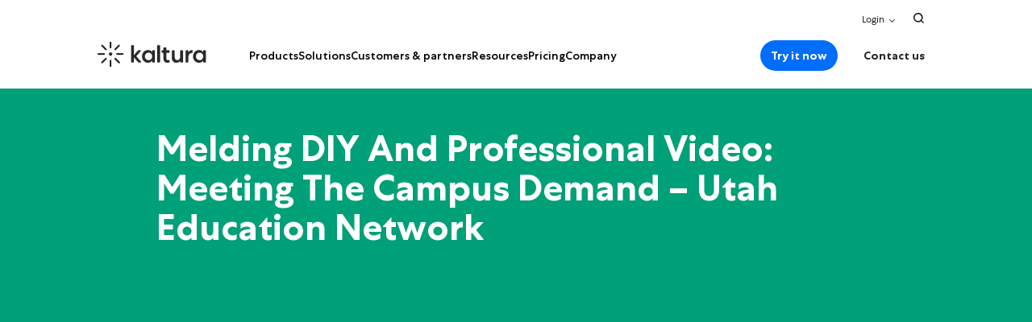

--- FILE ---
content_type: text/html; charset=UTF-8
request_url: https://corp.kaltura.com/video_resource/melding-diy-and-professional-video-meeting-the-campus-demand-utah-education-network/
body_size: 2240
content:
<!DOCTYPE html>
<html lang="en">
<head>
    <meta charset="utf-8">
    <meta name="viewport" content="width=device-width, initial-scale=1">
    <title></title>
    <style>
        body {
            font-family: "Arial";
        }
    </style>
    <script type="text/javascript">
    window.awsWafCookieDomainList = [];
    window.gokuProps = {
"key":"AQIDAHjcYu/GjX+QlghicBgQ/[base64]",
          "iv":"D5490gCXLwAAA6Ya",
          "context":"xB/4sXk7NQ2h6er5nhVe5yyXA0/eslbQpxz/yHWfh+RGjzmrYLPeR5BaaTEgOlsB31NZ9MS8MBYSCIsYAY6XZEaxQngSspZxwpqyM/HR3gL0ho7HuYo4uK4B11fFdQkQnvMAvcadnjPeGt+tKPbRB4Vg54mXW6gaWzt4xiYijFJQKSlNfaQuLa99tMMLdFgxIvvBxvAr3TfOHKOXx7D70ibzE6j2uoX6PLDQ/HzpaIWitdEJjbGhPfm7Bq26r89NRoQTKTG1OxELt2xHTFZVHZY09HvRvoFZi07EBVLHQglV9ra7YmYW/pzA9Ea4nSFcqfd+8majyErkgns/PP/wqhfuMdIME7S9OI32q07f5TXAZmRO5jS3vx/rlZxELh+dQ1Vkfa0OPa8ycedWf0Hx/H4oeu9+sIV/8ezsrKiPIeEJBIoeJCSn7V0iRgOQ5ZLtC5BoqzQNzc6r59FD/1D0GR95hc6AeoX7STK8IPO++bd68+SOxHcb8A/LtKs7bps6Ctc7jYknggTPTe9bJqEISfJUiGYwxBOd5CzsKloP2we6i46FC3rxeHEWqnditUNgms/mJkWiCtx3yQoaoUQ3GFhzSKjqtxIbkABzKCgHnjDM0NBwCzS76BztVdTdAQigljpowliep112EHeY/IU4OfkH4f1VFoXfLqvNoVmmxUbg2pie7ezv8GK7SSnWC3QuKdG5iKrz2tIQ4e5oAkTbrKN7gPHEZ2qkLtYTONEoOWaEPzrMmZC/q3qDm+d9z9YpJE1fgu5B6x2DadEnejyozGJA+otlVsXjTaA="
};
    </script>
    <script src="https://d766f5c13c54.b3b755ac.us-east-2.token.awswaf.com/d766f5c13c54/ec00fbb98537/70d2d1f540cd/challenge.js"></script>
</head>
<body>
    <div id="challenge-container"></div>
    <script type="text/javascript">
        AwsWafIntegration.saveReferrer();
        AwsWafIntegration.checkForceRefresh().then((forceRefresh) => {
            if (forceRefresh) {
                AwsWafIntegration.forceRefreshToken().then(() => {
                    window.location.reload(true);
                });
            } else {
                AwsWafIntegration.getToken().then(() => {
                    window.location.reload(true);
                });
            }
        });
    </script>
    <noscript>
        <h1>JavaScript is disabled</h1>
        In order to continue, we need to verify that you're not a robot.
        This requires JavaScript. Enable JavaScript and then reload the page.
    </noscript>
</body>
</html>

--- FILE ---
content_type: text/html; charset=UTF-8
request_url: https://corp.kaltura.com/video_resource/melding-diy-and-professional-video-meeting-the-campus-demand-utah-education-network/
body_size: 31159
content:
<!DOCTYPE html>
<html lang="en-US">
	<head><meta http-equiv="Content-Type" content="text/html; charset=UTF-8" /><script>if(navigator.userAgent.match(/MSIE|Internet Explorer/i)||navigator.userAgent.match(/Trident\/7\..*?rv:11/i)){var href=document.location.href;if(!href.match(/[?&]nowprocket/)){if(href.indexOf("?")==-1){if(href.indexOf("#")==-1){document.location.href=href+"?nowprocket=1"}else{document.location.href=href.replace("#","?nowprocket=1#")}}else{if(href.indexOf("#")==-1){document.location.href=href+"&nowprocket=1"}else{document.location.href=href.replace("#","&nowprocket=1#")}}}}</script><script>(()=>{class RocketLazyLoadScripts{constructor(){this.v="2.0.4",this.userEvents=["keydown","keyup","mousedown","mouseup","mousemove","mouseover","mouseout","touchmove","touchstart","touchend","touchcancel","wheel","click","dblclick","input"],this.attributeEvents=["onblur","onclick","oncontextmenu","ondblclick","onfocus","onmousedown","onmouseenter","onmouseleave","onmousemove","onmouseout","onmouseover","onmouseup","onmousewheel","onscroll","onsubmit"]}async t(){this.i(),this.o(),/iP(ad|hone)/.test(navigator.userAgent)&&this.h(),this.u(),this.l(this),this.m(),this.k(this),this.p(this),this._(),await Promise.all([this.R(),this.L()]),this.lastBreath=Date.now(),this.S(this),this.P(),this.D(),this.O(),this.M(),await this.C(this.delayedScripts.normal),await this.C(this.delayedScripts.defer),await this.C(this.delayedScripts.async),await this.T(),await this.F(),await this.j(),await this.A(),window.dispatchEvent(new Event("rocket-allScriptsLoaded")),this.everythingLoaded=!0,this.lastTouchEnd&&await new Promise(t=>setTimeout(t,500-Date.now()+this.lastTouchEnd)),this.I(),this.H(),this.U(),this.W()}i(){this.CSPIssue=sessionStorage.getItem("rocketCSPIssue"),document.addEventListener("securitypolicyviolation",t=>{this.CSPIssue||"script-src-elem"!==t.violatedDirective||"data"!==t.blockedURI||(this.CSPIssue=!0,sessionStorage.setItem("rocketCSPIssue",!0))},{isRocket:!0})}o(){window.addEventListener("pageshow",t=>{this.persisted=t.persisted,this.realWindowLoadedFired=!0},{isRocket:!0}),window.addEventListener("pagehide",()=>{this.onFirstUserAction=null},{isRocket:!0})}h(){let t;function e(e){t=e}window.addEventListener("touchstart",e,{isRocket:!0}),window.addEventListener("touchend",function i(o){o.changedTouches[0]&&t.changedTouches[0]&&Math.abs(o.changedTouches[0].pageX-t.changedTouches[0].pageX)<10&&Math.abs(o.changedTouches[0].pageY-t.changedTouches[0].pageY)<10&&o.timeStamp-t.timeStamp<200&&(window.removeEventListener("touchstart",e,{isRocket:!0}),window.removeEventListener("touchend",i,{isRocket:!0}),"INPUT"===o.target.tagName&&"text"===o.target.type||(o.target.dispatchEvent(new TouchEvent("touchend",{target:o.target,bubbles:!0})),o.target.dispatchEvent(new MouseEvent("mouseover",{target:o.target,bubbles:!0})),o.target.dispatchEvent(new PointerEvent("click",{target:o.target,bubbles:!0,cancelable:!0,detail:1,clientX:o.changedTouches[0].clientX,clientY:o.changedTouches[0].clientY})),event.preventDefault()))},{isRocket:!0})}q(t){this.userActionTriggered||("mousemove"!==t.type||this.firstMousemoveIgnored?"keyup"===t.type||"mouseover"===t.type||"mouseout"===t.type||(this.userActionTriggered=!0,this.onFirstUserAction&&this.onFirstUserAction()):this.firstMousemoveIgnored=!0),"click"===t.type&&t.preventDefault(),t.stopPropagation(),t.stopImmediatePropagation(),"touchstart"===this.lastEvent&&"touchend"===t.type&&(this.lastTouchEnd=Date.now()),"click"===t.type&&(this.lastTouchEnd=0),this.lastEvent=t.type,t.composedPath&&t.composedPath()[0].getRootNode()instanceof ShadowRoot&&(t.rocketTarget=t.composedPath()[0]),this.savedUserEvents.push(t)}u(){this.savedUserEvents=[],this.userEventHandler=this.q.bind(this),this.userEvents.forEach(t=>window.addEventListener(t,this.userEventHandler,{passive:!1,isRocket:!0})),document.addEventListener("visibilitychange",this.userEventHandler,{isRocket:!0})}U(){this.userEvents.forEach(t=>window.removeEventListener(t,this.userEventHandler,{passive:!1,isRocket:!0})),document.removeEventListener("visibilitychange",this.userEventHandler,{isRocket:!0}),this.savedUserEvents.forEach(t=>{(t.rocketTarget||t.target).dispatchEvent(new window[t.constructor.name](t.type,t))})}m(){const t="return false",e=Array.from(this.attributeEvents,t=>"data-rocket-"+t),i="["+this.attributeEvents.join("],[")+"]",o="[data-rocket-"+this.attributeEvents.join("],[data-rocket-")+"]",s=(e,i,o)=>{o&&o!==t&&(e.setAttribute("data-rocket-"+i,o),e["rocket"+i]=new Function("event",o),e.setAttribute(i,t))};new MutationObserver(t=>{for(const n of t)"attributes"===n.type&&(n.attributeName.startsWith("data-rocket-")||this.everythingLoaded?n.attributeName.startsWith("data-rocket-")&&this.everythingLoaded&&this.N(n.target,n.attributeName.substring(12)):s(n.target,n.attributeName,n.target.getAttribute(n.attributeName))),"childList"===n.type&&n.addedNodes.forEach(t=>{if(t.nodeType===Node.ELEMENT_NODE)if(this.everythingLoaded)for(const i of[t,...t.querySelectorAll(o)])for(const t of i.getAttributeNames())e.includes(t)&&this.N(i,t.substring(12));else for(const e of[t,...t.querySelectorAll(i)])for(const t of e.getAttributeNames())this.attributeEvents.includes(t)&&s(e,t,e.getAttribute(t))})}).observe(document,{subtree:!0,childList:!0,attributeFilter:[...this.attributeEvents,...e]})}I(){this.attributeEvents.forEach(t=>{document.querySelectorAll("[data-rocket-"+t+"]").forEach(e=>{this.N(e,t)})})}N(t,e){const i=t.getAttribute("data-rocket-"+e);i&&(t.setAttribute(e,i),t.removeAttribute("data-rocket-"+e))}k(t){Object.defineProperty(HTMLElement.prototype,"onclick",{get(){return this.rocketonclick||null},set(e){this.rocketonclick=e,this.setAttribute(t.everythingLoaded?"onclick":"data-rocket-onclick","this.rocketonclick(event)")}})}S(t){function e(e,i){let o=e[i];e[i]=null,Object.defineProperty(e,i,{get:()=>o,set(s){t.everythingLoaded?o=s:e["rocket"+i]=o=s}})}e(document,"onreadystatechange"),e(window,"onload"),e(window,"onpageshow");try{Object.defineProperty(document,"readyState",{get:()=>t.rocketReadyState,set(e){t.rocketReadyState=e},configurable:!0}),document.readyState="loading"}catch(t){console.log("WPRocket DJE readyState conflict, bypassing")}}l(t){this.originalAddEventListener=EventTarget.prototype.addEventListener,this.originalRemoveEventListener=EventTarget.prototype.removeEventListener,this.savedEventListeners=[],EventTarget.prototype.addEventListener=function(e,i,o){o&&o.isRocket||!t.B(e,this)&&!t.userEvents.includes(e)||t.B(e,this)&&!t.userActionTriggered||e.startsWith("rocket-")||t.everythingLoaded?t.originalAddEventListener.call(this,e,i,o):(t.savedEventListeners.push({target:this,remove:!1,type:e,func:i,options:o}),"mouseenter"!==e&&"mouseleave"!==e||t.originalAddEventListener.call(this,e,t.savedUserEvents.push,o))},EventTarget.prototype.removeEventListener=function(e,i,o){o&&o.isRocket||!t.B(e,this)&&!t.userEvents.includes(e)||t.B(e,this)&&!t.userActionTriggered||e.startsWith("rocket-")||t.everythingLoaded?t.originalRemoveEventListener.call(this,e,i,o):t.savedEventListeners.push({target:this,remove:!0,type:e,func:i,options:o})}}J(t,e){this.savedEventListeners=this.savedEventListeners.filter(i=>{let o=i.type,s=i.target||window;return e!==o||t!==s||(this.B(o,s)&&(i.type="rocket-"+o),this.$(i),!1)})}H(){EventTarget.prototype.addEventListener=this.originalAddEventListener,EventTarget.prototype.removeEventListener=this.originalRemoveEventListener,this.savedEventListeners.forEach(t=>this.$(t))}$(t){t.remove?this.originalRemoveEventListener.call(t.target,t.type,t.func,t.options):this.originalAddEventListener.call(t.target,t.type,t.func,t.options)}p(t){let e;function i(e){return t.everythingLoaded?e:e.split(" ").map(t=>"load"===t||t.startsWith("load.")?"rocket-jquery-load":t).join(" ")}function o(o){function s(e){const s=o.fn[e];o.fn[e]=o.fn.init.prototype[e]=function(){return this[0]===window&&t.userActionTriggered&&("string"==typeof arguments[0]||arguments[0]instanceof String?arguments[0]=i(arguments[0]):"object"==typeof arguments[0]&&Object.keys(arguments[0]).forEach(t=>{const e=arguments[0][t];delete arguments[0][t],arguments[0][i(t)]=e})),s.apply(this,arguments),this}}if(o&&o.fn&&!t.allJQueries.includes(o)){const e={DOMContentLoaded:[],"rocket-DOMContentLoaded":[]};for(const t in e)document.addEventListener(t,()=>{e[t].forEach(t=>t())},{isRocket:!0});o.fn.ready=o.fn.init.prototype.ready=function(i){function s(){parseInt(o.fn.jquery)>2?setTimeout(()=>i.bind(document)(o)):i.bind(document)(o)}return"function"==typeof i&&(t.realDomReadyFired?!t.userActionTriggered||t.fauxDomReadyFired?s():e["rocket-DOMContentLoaded"].push(s):e.DOMContentLoaded.push(s)),o([])},s("on"),s("one"),s("off"),t.allJQueries.push(o)}e=o}t.allJQueries=[],o(window.jQuery),Object.defineProperty(window,"jQuery",{get:()=>e,set(t){o(t)}})}P(){const t=new Map;document.write=document.writeln=function(e){const i=document.currentScript,o=document.createRange(),s=i.parentElement;let n=t.get(i);void 0===n&&(n=i.nextSibling,t.set(i,n));const c=document.createDocumentFragment();o.setStart(c,0),c.appendChild(o.createContextualFragment(e)),s.insertBefore(c,n)}}async R(){return new Promise(t=>{this.userActionTriggered?t():this.onFirstUserAction=t})}async L(){return new Promise(t=>{document.addEventListener("DOMContentLoaded",()=>{this.realDomReadyFired=!0,t()},{isRocket:!0})})}async j(){return this.realWindowLoadedFired?Promise.resolve():new Promise(t=>{window.addEventListener("load",t,{isRocket:!0})})}M(){this.pendingScripts=[];this.scriptsMutationObserver=new MutationObserver(t=>{for(const e of t)e.addedNodes.forEach(t=>{"SCRIPT"!==t.tagName||t.noModule||t.isWPRocket||this.pendingScripts.push({script:t,promise:new Promise(e=>{const i=()=>{const i=this.pendingScripts.findIndex(e=>e.script===t);i>=0&&this.pendingScripts.splice(i,1),e()};t.addEventListener("load",i,{isRocket:!0}),t.addEventListener("error",i,{isRocket:!0}),setTimeout(i,1e3)})})})}),this.scriptsMutationObserver.observe(document,{childList:!0,subtree:!0})}async F(){await this.X(),this.pendingScripts.length?(await this.pendingScripts[0].promise,await this.F()):this.scriptsMutationObserver.disconnect()}D(){this.delayedScripts={normal:[],async:[],defer:[]},document.querySelectorAll("script[type$=rocketlazyloadscript]").forEach(t=>{t.hasAttribute("data-rocket-src")?t.hasAttribute("async")&&!1!==t.async?this.delayedScripts.async.push(t):t.hasAttribute("defer")&&!1!==t.defer||"module"===t.getAttribute("data-rocket-type")?this.delayedScripts.defer.push(t):this.delayedScripts.normal.push(t):this.delayedScripts.normal.push(t)})}async _(){await this.L();let t=[];document.querySelectorAll("script[type$=rocketlazyloadscript][data-rocket-src]").forEach(e=>{let i=e.getAttribute("data-rocket-src");if(i&&!i.startsWith("data:")){i.startsWith("//")&&(i=location.protocol+i);try{const o=new URL(i).origin;o!==location.origin&&t.push({src:o,crossOrigin:e.crossOrigin||"module"===e.getAttribute("data-rocket-type")})}catch(t){}}}),t=[...new Map(t.map(t=>[JSON.stringify(t),t])).values()],this.Y(t,"preconnect")}async G(t){if(await this.K(),!0!==t.noModule||!("noModule"in HTMLScriptElement.prototype))return new Promise(e=>{let i;function o(){(i||t).setAttribute("data-rocket-status","executed"),e()}try{if(navigator.userAgent.includes("Firefox/")||""===navigator.vendor||this.CSPIssue)i=document.createElement("script"),[...t.attributes].forEach(t=>{let e=t.nodeName;"type"!==e&&("data-rocket-type"===e&&(e="type"),"data-rocket-src"===e&&(e="src"),i.setAttribute(e,t.nodeValue))}),t.text&&(i.text=t.text),t.nonce&&(i.nonce=t.nonce),i.hasAttribute("src")?(i.addEventListener("load",o,{isRocket:!0}),i.addEventListener("error",()=>{i.setAttribute("data-rocket-status","failed-network"),e()},{isRocket:!0}),setTimeout(()=>{i.isConnected||e()},1)):(i.text=t.text,o()),i.isWPRocket=!0,t.parentNode.replaceChild(i,t);else{const i=t.getAttribute("data-rocket-type"),s=t.getAttribute("data-rocket-src");i?(t.type=i,t.removeAttribute("data-rocket-type")):t.removeAttribute("type"),t.addEventListener("load",o,{isRocket:!0}),t.addEventListener("error",i=>{this.CSPIssue&&i.target.src.startsWith("data:")?(console.log("WPRocket: CSP fallback activated"),t.removeAttribute("src"),this.G(t).then(e)):(t.setAttribute("data-rocket-status","failed-network"),e())},{isRocket:!0}),s?(t.fetchPriority="high",t.removeAttribute("data-rocket-src"),t.src=s):t.src="data:text/javascript;base64,"+window.btoa(unescape(encodeURIComponent(t.text)))}}catch(i){t.setAttribute("data-rocket-status","failed-transform"),e()}});t.setAttribute("data-rocket-status","skipped")}async C(t){const e=t.shift();return e?(e.isConnected&&await this.G(e),this.C(t)):Promise.resolve()}O(){this.Y([...this.delayedScripts.normal,...this.delayedScripts.defer,...this.delayedScripts.async],"preload")}Y(t,e){this.trash=this.trash||[];let i=!0;var o=document.createDocumentFragment();t.forEach(t=>{const s=t.getAttribute&&t.getAttribute("data-rocket-src")||t.src;if(s&&!s.startsWith("data:")){const n=document.createElement("link");n.href=s,n.rel=e,"preconnect"!==e&&(n.as="script",n.fetchPriority=i?"high":"low"),t.getAttribute&&"module"===t.getAttribute("data-rocket-type")&&(n.crossOrigin=!0),t.crossOrigin&&(n.crossOrigin=t.crossOrigin),t.integrity&&(n.integrity=t.integrity),t.nonce&&(n.nonce=t.nonce),o.appendChild(n),this.trash.push(n),i=!1}}),document.head.appendChild(o)}W(){this.trash.forEach(t=>t.remove())}async T(){try{document.readyState="interactive"}catch(t){}this.fauxDomReadyFired=!0;try{await this.K(),this.J(document,"readystatechange"),document.dispatchEvent(new Event("rocket-readystatechange")),await this.K(),document.rocketonreadystatechange&&document.rocketonreadystatechange(),await this.K(),this.J(document,"DOMContentLoaded"),document.dispatchEvent(new Event("rocket-DOMContentLoaded")),await this.K(),this.J(window,"DOMContentLoaded"),window.dispatchEvent(new Event("rocket-DOMContentLoaded"))}catch(t){console.error(t)}}async A(){try{document.readyState="complete"}catch(t){}try{await this.K(),this.J(document,"readystatechange"),document.dispatchEvent(new Event("rocket-readystatechange")),await this.K(),document.rocketonreadystatechange&&document.rocketonreadystatechange(),await this.K(),this.J(window,"load"),window.dispatchEvent(new Event("rocket-load")),await this.K(),window.rocketonload&&window.rocketonload(),await this.K(),this.allJQueries.forEach(t=>t(window).trigger("rocket-jquery-load")),await this.K(),this.J(window,"pageshow");const t=new Event("rocket-pageshow");t.persisted=this.persisted,window.dispatchEvent(t),await this.K(),window.rocketonpageshow&&window.rocketonpageshow({persisted:this.persisted})}catch(t){console.error(t)}}async K(){Date.now()-this.lastBreath>45&&(await this.X(),this.lastBreath=Date.now())}async X(){return document.hidden?new Promise(t=>setTimeout(t)):new Promise(t=>requestAnimationFrame(t))}B(t,e){return e===document&&"readystatechange"===t||(e===document&&"DOMContentLoaded"===t||(e===window&&"DOMContentLoaded"===t||(e===window&&"load"===t||e===window&&"pageshow"===t)))}static run(){(new RocketLazyLoadScripts).t()}}RocketLazyLoadScripts.run()})();</script>
		
		<meta name="viewport" content="width=device-width, initial-scale=1.0" />


		<link rel="profile" href="http://gmpg.org/xfn/11" />
		<link rel="pingback" href="https://corp.kaltura.com/xmlrpc.php" />

								<script type="rocketlazyloadscript" data-rocket-src="https://cookie-cdn.cookiepro.com/scripttemplates/otSDKStub.js"  data-rocket-type="text/javascript" charset="UTF-8" data-domain-script="25078234-aab7-46d4-b0a1-57891ae44803"  data-rocket-defer defer></script>
			<script type="rocketlazyloadscript" data-rocket-type="text/javascript">function OptanonWrapper() { }</script>
		
		<meta name='robots' content='index, follow, max-image-preview:large, max-snippet:-1, max-video-preview:-1' />
	<style>img:is([sizes="auto" i], [sizes^="auto," i]) { contain-intrinsic-size: 3000px 1500px }</style>
	<script type="rocketlazyloadscript" class="airfleet-script-registry" id="airfleet-cache-control-frontend-scripts">window._airfleetCacheControl = {"ajaxUrl":"https:\/\/corp.kaltura.com\/wp-admin\/admin-ajax.php","ajaxNonce":"cf709bb6a3","FrontendRefresh":"true"};</script>
<script type="rocketlazyloadscript" class="airfleet-script-registry" id="airfleet-engage-frontend-scripts">window._airfleetEngage = {"ajaxUrl":"https:\/\/corp.kaltura.com\/wp-admin\/admin-ajax.php","ajaxNonce":"c73c5e0592","posthog":{"token":"phc_F928pPv0SDrlKHiIScVUa8zN44RiQhkiadhn3VEIERK","apiHost":"https:\/\/engage.airfleet.co","uiHost":"https:\/\/eu.posthog.com"},"user":{"username":false,"email":false,"display_name":false,"role":false,"roles":[],"id":""},"groups":[{"type":"site","key":"Kaltura","properties":{"tagline":"Powering and video experience"}},{"type":"domain","key":"corp.kaltura.com","properties":{"environment":"production","wordpress_version":"6.8.3","php_version":"8.3.25","theme_name":"AirFleet Theme","theme_version":"","theme_type":"starter","plugins":[{"name":"Force No Maintenance Mode","slug":"Force No Maintenance\/force-no-maintenance.php","folder":"Force No Maintenance","filename":"force-no-maintenance.php","version":""},{"name":"Advanced Cron Manager","slug":"advanced-cron-manager\/advanced-cron-manager.php","folder":"advanced-cron-manager","filename":"advanced-cron-manager.php","version":"2.6.4"},{"name":"Advanced Custom Fields PRO","slug":"advanced-custom-fields-pro\/acf.php","folder":"advanced-custom-fields-pro","filename":"acf.php","version":"6.7.0.2"},{"name":"Table Field Add-on for ACF and SCF","slug":"advanced-custom-fields-table-field\/acf-table.php","folder":"advanced-custom-fields-table-field","filename":"acf-table.php","version":"1.3.33"},{"name":"Airfleet Cache Control","slug":"airfleet-cache-control\/airfleet-cache-control.php","folder":"airfleet-cache-control","filename":"airfleet-cache-control.php","version":"4.0.0"},{"name":"Airfleet Comeet","slug":"airfleet-comeet\/airfleet-comeet.php","folder":"airfleet-comeet","filename":"airfleet-comeet.php","version":"0.8.0"},{"name":"Airfleet Customize Changeset URLs","slug":"airfleet-customize-changeset\/remove-customize-changeset.php","folder":"airfleet-customize-changeset","filename":"remove-customize-changeset.php","version":"1.0.0"},{"name":"Airfleet Engage","slug":"airfleet-engage\/airfleet-engage.php","folder":"airfleet-engage","filename":"airfleet-engage.php","version":"1.0.0"},{"name":"Airfleet Framework","slug":"airfleet-framework\/airfleet-framework.php","folder":"airfleet-framework","filename":"airfleet-framework.php","version":"1.1.0"},{"name":"Airfleet Login","slug":"airfleet-login\/airfleet-login.php","folder":"airfleet-login","filename":"airfleet-login.php","version":"0.4.2"},{"name":"Airfleet Monitoring","slug":"airfleet-monitoring\/airfleet-monitoring.php","folder":"airfleet-monitoring","filename":"airfleet-monitoring.php","version":"1.0.1"},{"name":"Airfleet Nav","slug":"airfleet-nav\/airfleet-nav.php","folder":"airfleet-nav","filename":"airfleet-nav.php","version":"0.3.1"},{"name":"Airfleet Plugin Manager","slug":"airfleet-plugin-manager\/airfleet-plugin-manager.php","folder":"airfleet-plugin-manager","filename":"airfleet-plugin-manager.php","version":"1.10.0"},{"name":"AirFleet Section Search","slug":"airfleet-section-search\/airfleet-section-search.php","folder":"airfleet-section-search","filename":"airfleet-section-search.php","version":"1.1.0"},{"name":"AltText.ai","slug":"alttext-ai\/atai.php","folder":"alttext-ai","filename":"atai.php","version":"1.10.15"},{"name":"C3 Cloudfront Cache Controller","slug":"c3-cloudfront-clear-cache\/c3-cloudfront-clear-cache.php","folder":"c3-cloudfront-clear-cache","filename":"c3-cloudfront-clear-cache.php","version":"7.3.0"},{"name":"Disable Comments","slug":"disable-comments\/disable-comments.php","folder":"disable-comments","filename":"disable-comments.php","version":"2.6.2"},{"name":"Disable REST API","slug":"disable-json-api\/disable-json-api.php","folder":"disable-json-api","filename":"disable-json-api.php","version":"1.8"},{"name":"Yoast Duplicate Post","slug":"duplicate-post\/duplicate-post.php","folder":"duplicate-post","filename":"duplicate-post.php","version":"4.5"},{"name":"Enable Media Replace","slug":"enable-media-replace\/enable-media-replace.php","folder":"enable-media-replace","filename":"enable-media-replace.php","version":"4.1.7"},{"name":"Header Footer Code Manager","slug":"header-footer-code-manager\/99robots-header-footer-code-manager.php","folder":"header-footer-code-manager","filename":"99robots-header-footer-code-manager.php","version":"1.1.43"},{"name":"Imagify | Bulk Optimization Buffer","slug":"imagify-bulk-optimization-buffer\/imagify-bulk-optimization-buffer.php","folder":"imagify-bulk-optimization-buffer","filename":"imagify-bulk-optimization-buffer.php","version":""},{"name":"Imagify","slug":"imagify\/imagify.php","folder":"imagify","filename":"imagify.php","version":"2.2.7"},{"name":"Index WP MySQL For Speed","slug":"index-wp-mysql-for-speed\/index-wp-mysql-for-speed.php","folder":"index-wp-mysql-for-speed","filename":"index-wp-mysql-for-speed.php","version":"1.5.6"},{"name":"SAML Single Sign On \u2013 SSO Login","slug":"miniorange-saml-20-single-sign-on\/login.php","folder":"miniorange-saml-20-single-sign-on","filename":"login.php","version":"5.4.0"},{"name":"Post Type Switcher","slug":"post-type-switcher\/post-type-switcher.php","folder":"post-type-switcher","filename":"post-type-switcher.php","version":"4.0.1"},{"name":"Post Types Order","slug":"post-types-order\/post-types-order.php","folder":"post-types-order","filename":"post-types-order.php","version":"2.4.1"},{"name":"Redirection","slug":"redirection\/redirection.php","folder":"redirection","filename":"redirection.php","version":"5.6.1"},{"name":"Redis Object Cache","slug":"redis-cache\/redis-cache.php","folder":"redis-cache","filename":"redis-cache.php","version":"2.7.0"},{"name":"Relevanssi Premium","slug":"relevanssi-premium\/relevanssi.php","folder":"relevanssi-premium","filename":"relevanssi.php","version":"2.23.0"},{"name":"Rewrite Rules Inspector","slug":"rewrite-rules-inspector\/rewrite-rules-inspector.php","folder":"rewrite-rules-inspector","filename":"rewrite-rules-inspector.php","version":"1.6.0"},{"name":"Safe SVG","slug":"safe-svg\/safe-svg.php","folder":"safe-svg","filename":"safe-svg.php","version":"2.4.0"},{"name":"Show modified Date in admin lists","slug":"show-modified-date-in-admin-lists\/show-modified-date-in-admin-lists.php","folder":"show-modified-date-in-admin-lists","filename":"show-modified-date-in-admin-lists.php","version":"1.4"},{"name":"Category Order and Taxonomy Terms Order","slug":"taxonomy-terms-order\/taxonomy-terms-order.php","folder":"taxonomy-terms-order","filename":"taxonomy-terms-order.php","version":"1.9.3"},{"name":"Advanced Editor Tools","slug":"tinymce-advanced\/tinymce-advanced.php","folder":"tinymce-advanced","filename":"tinymce-advanced.php","version":"5.9.2"},{"name":"Website LLMs.txt","slug":"website-llms-txt\/website-llms-txt.php","folder":"website-llms-txt","filename":"website-llms-txt.php","version":"8.2.5"},{"name":"Wordfence Security","slug":"wordfence\/wordfence.php","folder":"wordfence","filename":"wordfence.php","version":"8.1.4"},{"name":"Yoast SEO Premium","slug":"wordpress-seo-premium\/wp-seo-premium.php","folder":"wordpress-seo-premium","filename":"wp-seo-premium.php","version":"26.8"},{"name":"Yoast SEO","slug":"wordpress-seo\/wp-seo.php","folder":"wordpress-seo","filename":"wp-seo.php","version":"26.8"},{"name":"WP External Links","slug":"wp-external-links\/wp-external-links.php","folder":"wp-external-links","filename":"wp-external-links.php","version":"2.63"},{"name":"WP Rocket","slug":"wp-rocket\/wp-rocket.php","folder":"wp-rocket","filename":"wp-rocket.php","version":"3.20.3"},{"name":"WP Activity Log","slug":"wp-security-audit-log\/wp-security-audit-log.php","folder":"wp-security-audit-log","filename":"wp-security-audit-log.php","version":"5.5.4"},{"name":"WPMU DEV Dashboard","slug":"wpmudev-updates\/update-notifications.php","folder":"wpmudev-updates","filename":"update-notifications.php","version":"4.11.29"},{"name":"WPS Hide Login","slug":"wps-hide-login\/wps-hide-login.php","folder":"wps-hide-login","filename":"wps-hide-login.php","version":"1.9.18"}]}}],"globals":{"_path":"\/video_resource\/melding-diy-and-professional-video-meeting-the-campus-demand-utah-education-network\/","_title":"Melding DIY And Professional Video: Meeting The Campus Demand - Utah Education Network |","_context":"frontend","_environment":"production","_theme_name":"AirFleet Theme","_theme_version":"","_theme_type":"starter"}};</script>
	<!-- Google Tag Manager -->
	<script>(function(w,d,s,l,i){w[l]=w[l]||[];w[l].push({'gtm.start':
	new Date().getTime(),event:'gtm.js'});var f=d.getElementsByTagName(s)[0],
	j=d.createElement(s),dl=l!='dataLayer'?'&l='+l:'';j.async=true;j.src=
	'https://www.googletagmanager.com/gtm.js?id='+i+dl;f.parentNode.insertBefore(j,f);
	})(window,document,'script','dataLayer','GTM-W626G6B');</script>
	<!-- End Google Tag Manager -->
		
	<!-- This site is optimized with the Yoast SEO Premium plugin v26.8 (Yoast SEO v26.8) - https://yoast.com/product/yoast-seo-premium-wordpress/ -->
	<title>Melding DIY And Professional Video: Meeting The Campus Demand - Utah Education Network | Kaltura</title>
<link data-rocket-prefetch href="https://assets.trendemon.com" rel="dns-prefetch">
<link data-rocket-prefetch href="https://www.googletagmanager.com" rel="dns-prefetch">
<link data-rocket-prefetch href="https://trackingapi.trendemon.com" rel="dns-prefetch">
<link crossorigin data-rocket-preload as="font" href="https://corp.kaltura.com/wp-content/themes/airfleet/dist-legacy/fonts/SourceSansPro-Light.692e5040a2.woff2" rel="preload">
<link crossorigin data-rocket-preload as="font" href="https://corp.kaltura.com/wp-content/themes/airfleet/dist-legacy/fonts/CentraNo1-Book.89afd000ed.woff" rel="preload"><link rel="preload" data-rocket-preload as="image" href="https://corp.kaltura.com/wp-content/themes/airfleet/dist-legacy/images/banana.8dfc085e5e.svg" fetchpriority="high">
	<link rel="canonical" href="https://corp.kaltura.com/video_resource/melding-diy-and-professional-video-meeting-the-campus-demand-utah-education-network/" />
	<meta property="og:locale" content="en_US" />
	<meta property="og:type" content="article" />
	<meta property="og:title" content="Melding DIY And Professional Video: Meeting The Campus Demand - Utah Education Network" />
	<meta property="og:description" content="When it comes to creating video, there are a lot of methods but basically two routes—having a professional team or encouraging students and staff to create their own. &nbsp; The University of Utah has chosen to excel at both. A team of 12 is recording 10-20 events per day. At the same time, students and..." />
	<meta property="og:url" content="https://corp.kaltura.com/video_resource/melding-diy-and-professional-video-meeting-the-campus-demand-utah-education-network/" />
	<meta property="og:site_name" content="Kaltura" />
	<meta property="article:publisher" content="https://www.facebook.com/Kaltura/" />
	<meta property="article:modified_time" content="2023-08-28T15:39:08+00:00" />
	<meta property="og:image" content="https://corp.kaltura.com/wp-content/uploads/2019/07/1_9k1r04aj.jpg" />
	<meta property="og:image:width" content="1920" />
	<meta property="og:image:height" content="1080" />
	<meta property="og:image:type" content="image/jpeg" />
	<meta name="twitter:card" content="summary_large_image" />
	<meta name="twitter:site" content="@Kaltura" />
	<meta name="twitter:label1" content="Est. reading time" />
	<meta name="twitter:data1" content="1 minute" />
	<script type="application/ld+json" class="yoast-schema-graph">{"@context":"https://schema.org","@graph":[{"@type":"WebPage","@id":"https://corp.kaltura.com/video_resource/melding-diy-and-professional-video-meeting-the-campus-demand-utah-education-network/","url":"https://corp.kaltura.com/video_resource/melding-diy-and-professional-video-meeting-the-campus-demand-utah-education-network/","name":"Melding DIY And Professional Video: Meeting The Campus Demand - Utah Education Network | Kaltura","isPartOf":{"@id":"https://corp.kaltura.com/#website"},"primaryImageOfPage":{"@id":"https://corp.kaltura.com/video_resource/melding-diy-and-professional-video-meeting-the-campus-demand-utah-education-network/#primaryimage"},"image":{"@id":"https://corp.kaltura.com/video_resource/melding-diy-and-professional-video-meeting-the-campus-demand-utah-education-network/#primaryimage"},"thumbnailUrl":"https://corp.kaltura.com/wp-content/uploads/2019/07/1_9k1r04aj.jpg","datePublished":"2019-07-29T13:34:21+00:00","dateModified":"2023-08-28T15:39:08+00:00","inLanguage":"en-US","potentialAction":[{"@type":"ReadAction","target":["https://corp.kaltura.com/video_resource/melding-diy-and-professional-video-meeting-the-campus-demand-utah-education-network/"]}]},{"@type":"ImageObject","inLanguage":"en-US","@id":"https://corp.kaltura.com/video_resource/melding-diy-and-professional-video-meeting-the-campus-demand-utah-education-network/#primaryimage","url":"https://corp.kaltura.com/wp-content/uploads/2019/07/1_9k1r04aj.jpg","contentUrl":"https://corp.kaltura.com/wp-content/uploads/2019/07/1_9k1r04aj.jpg","width":1920,"height":1080,"caption":"Two men stand indoors in front of a window with a cityscape view. One wears a white shirt with a clip-on mic, and the other wears a dark sweater over a plaid shirt."},{"@type":"WebSite","@id":"https://corp.kaltura.com/#website","url":"https://corp.kaltura.com/","name":"Kaltura","description":"Powering and video experience","publisher":{"@id":"https://corp.kaltura.com/#organization"},"potentialAction":[{"@type":"SearchAction","target":{"@type":"EntryPoint","urlTemplate":"https://corp.kaltura.com/?s={search_term_string}"},"query-input":{"@type":"PropertyValueSpecification","valueRequired":true,"valueName":"search_term_string"}}],"inLanguage":"en-US"},{"@type":"Organization","@id":"https://corp.kaltura.com/#organization","name":"Kaltura","url":"https://corp.kaltura.com/","logo":{"@type":"ImageObject","inLanguage":"en-US","@id":"https://corp.kaltura.com/#/schema/logo/image/","url":"https://corp.kaltura.com/wp-content/uploads/2022/02/logo-H-2-1.svg","contentUrl":"https://corp.kaltura.com/wp-content/uploads/2022/02/logo-H-2-1.svg","width":124,"height":30,"caption":"Kaltura"},"image":{"@id":"https://corp.kaltura.com/#/schema/logo/image/"},"sameAs":["https://www.facebook.com/Kaltura/","https://x.com/Kaltura","https://www.linkedin.com/company/kaltura/"]}]}</script>
	<!-- / Yoast SEO Premium plugin. -->


<link rel='dns-prefetch' href='//corp.kaltura.com' />
<link rel="alternate" type="application/rss+xml" title="Kaltura &raquo; Feed" href="https://corp.kaltura.com/feed/" />
<style id='wp-emoji-styles-inline-css' type='text/css'>

	img.wp-smiley, img.emoji {
		display: inline !important;
		border: none !important;
		box-shadow: none !important;
		height: 1em !important;
		width: 1em !important;
		margin: 0 0.07em !important;
		vertical-align: -0.1em !important;
		background: none !important;
		padding: 0 !important;
	}
</style>
<link rel='stylesheet' id='wp-block-library-css' href='https://corp.kaltura.com/wp-includes/css/dist/block-library/style.min.css?ver=ade84616d09f04a95127e68d246d599f' type='text/css' media='all' />
<style id='wp-block-library-theme-inline-css' type='text/css'>
.wp-block-audio :where(figcaption){color:#555;font-size:13px;text-align:center}.is-dark-theme .wp-block-audio :where(figcaption){color:#ffffffa6}.wp-block-audio{margin:0 0 1em}.wp-block-code{border:1px solid #ccc;border-radius:4px;font-family:Menlo,Consolas,monaco,monospace;padding:.8em 1em}.wp-block-embed :where(figcaption){color:#555;font-size:13px;text-align:center}.is-dark-theme .wp-block-embed :where(figcaption){color:#ffffffa6}.wp-block-embed{margin:0 0 1em}.blocks-gallery-caption{color:#555;font-size:13px;text-align:center}.is-dark-theme .blocks-gallery-caption{color:#ffffffa6}:root :where(.wp-block-image figcaption){color:#555;font-size:13px;text-align:center}.is-dark-theme :root :where(.wp-block-image figcaption){color:#ffffffa6}.wp-block-image{margin:0 0 1em}.wp-block-pullquote{border-bottom:4px solid;border-top:4px solid;color:currentColor;margin-bottom:1.75em}.wp-block-pullquote cite,.wp-block-pullquote footer,.wp-block-pullquote__citation{color:currentColor;font-size:.8125em;font-style:normal;text-transform:uppercase}.wp-block-quote{border-left:.25em solid;margin:0 0 1.75em;padding-left:1em}.wp-block-quote cite,.wp-block-quote footer{color:currentColor;font-size:.8125em;font-style:normal;position:relative}.wp-block-quote:where(.has-text-align-right){border-left:none;border-right:.25em solid;padding-left:0;padding-right:1em}.wp-block-quote:where(.has-text-align-center){border:none;padding-left:0}.wp-block-quote.is-large,.wp-block-quote.is-style-large,.wp-block-quote:where(.is-style-plain){border:none}.wp-block-search .wp-block-search__label{font-weight:700}.wp-block-search__button{border:1px solid #ccc;padding:.375em .625em}:where(.wp-block-group.has-background){padding:1.25em 2.375em}.wp-block-separator.has-css-opacity{opacity:.4}.wp-block-separator{border:none;border-bottom:2px solid;margin-left:auto;margin-right:auto}.wp-block-separator.has-alpha-channel-opacity{opacity:1}.wp-block-separator:not(.is-style-wide):not(.is-style-dots){width:100px}.wp-block-separator.has-background:not(.is-style-dots){border-bottom:none;height:1px}.wp-block-separator.has-background:not(.is-style-wide):not(.is-style-dots){height:2px}.wp-block-table{margin:0 0 1em}.wp-block-table td,.wp-block-table th{word-break:normal}.wp-block-table :where(figcaption){color:#555;font-size:13px;text-align:center}.is-dark-theme .wp-block-table :where(figcaption){color:#ffffffa6}.wp-block-video :where(figcaption){color:#555;font-size:13px;text-align:center}.is-dark-theme .wp-block-video :where(figcaption){color:#ffffffa6}.wp-block-video{margin:0 0 1em}:root :where(.wp-block-template-part.has-background){margin-bottom:0;margin-top:0;padding:1.25em 2.375em}
</style>
<style id='classic-theme-styles-inline-css' type='text/css'>
/*! This file is auto-generated */
.wp-block-button__link{color:#fff;background-color:#32373c;border-radius:9999px;box-shadow:none;text-decoration:none;padding:calc(.667em + 2px) calc(1.333em + 2px);font-size:1.125em}.wp-block-file__button{background:#32373c;color:#fff;text-decoration:none}
</style>
<style id='safe-svg-svg-icon-style-inline-css' type='text/css'>
.safe-svg-cover{text-align:center}.safe-svg-cover .safe-svg-inside{display:inline-block;max-width:100%}.safe-svg-cover svg{fill:currentColor;height:100%;max-height:100%;max-width:100%;width:100%}

</style>
<style id='global-styles-inline-css' type='text/css'>
:root{--wp--preset--aspect-ratio--square: 1;--wp--preset--aspect-ratio--4-3: 4/3;--wp--preset--aspect-ratio--3-4: 3/4;--wp--preset--aspect-ratio--3-2: 3/2;--wp--preset--aspect-ratio--2-3: 2/3;--wp--preset--aspect-ratio--16-9: 16/9;--wp--preset--aspect-ratio--9-16: 9/16;--wp--preset--color--black: #000000;--wp--preset--color--cyan-bluish-gray: #abb8c3;--wp--preset--color--white: #ffffff;--wp--preset--color--pale-pink: #f78da7;--wp--preset--color--vivid-red: #cf2e2e;--wp--preset--color--luminous-vivid-orange: #ff6900;--wp--preset--color--luminous-vivid-amber: #fcb900;--wp--preset--color--light-green-cyan: #7bdcb5;--wp--preset--color--vivid-green-cyan: #00d084;--wp--preset--color--pale-cyan-blue: #8ed1fc;--wp--preset--color--vivid-cyan-blue: #0693e3;--wp--preset--color--vivid-purple: #9b51e0;--wp--preset--color--material-red: #000000;--wp--preset--color--material-pink: #000000;--wp--preset--color--material-purple: #000000;--wp--preset--color--material-deep-purple: #000000;--wp--preset--color--material-indigo: #000000;--wp--preset--color--material-blue: #000000;--wp--preset--color--material-light-blue: #000000;--wp--preset--color--material-cyan: #000000;--wp--preset--color--material-teal: #000000;--wp--preset--color--material-green: #000000;--wp--preset--color--material-light-green: #000000;--wp--preset--color--material-lime: #000000;--wp--preset--color--material-yellow: #000000;--wp--preset--color--material-amber: #000000;--wp--preset--color--material-orange: #000000;--wp--preset--color--material-deep-orange: #000000;--wp--preset--color--material-brown: #000000;--wp--preset--color--material-grey: #000000;--wp--preset--color--material-blue-grey: #000000;--wp--preset--gradient--vivid-cyan-blue-to-vivid-purple: linear-gradient(135deg,rgba(6,147,227,1) 0%,rgb(155,81,224) 100%);--wp--preset--gradient--light-green-cyan-to-vivid-green-cyan: linear-gradient(135deg,rgb(122,220,180) 0%,rgb(0,208,130) 100%);--wp--preset--gradient--luminous-vivid-amber-to-luminous-vivid-orange: linear-gradient(135deg,rgba(252,185,0,1) 0%,rgba(255,105,0,1) 100%);--wp--preset--gradient--luminous-vivid-orange-to-vivid-red: linear-gradient(135deg,rgba(255,105,0,1) 0%,rgb(207,46,46) 100%);--wp--preset--gradient--very-light-gray-to-cyan-bluish-gray: linear-gradient(135deg,rgb(238,238,238) 0%,rgb(169,184,195) 100%);--wp--preset--gradient--cool-to-warm-spectrum: linear-gradient(135deg,rgb(74,234,220) 0%,rgb(151,120,209) 20%,rgb(207,42,186) 40%,rgb(238,44,130) 60%,rgb(251,105,98) 80%,rgb(254,248,76) 100%);--wp--preset--gradient--blush-light-purple: linear-gradient(135deg,rgb(255,206,236) 0%,rgb(152,150,240) 100%);--wp--preset--gradient--blush-bordeaux: linear-gradient(135deg,rgb(254,205,165) 0%,rgb(254,45,45) 50%,rgb(107,0,62) 100%);--wp--preset--gradient--luminous-dusk: linear-gradient(135deg,rgb(255,203,112) 0%,rgb(199,81,192) 50%,rgb(65,88,208) 100%);--wp--preset--gradient--pale-ocean: linear-gradient(135deg,rgb(255,245,203) 0%,rgb(182,227,212) 50%,rgb(51,167,181) 100%);--wp--preset--gradient--electric-grass: linear-gradient(135deg,rgb(202,248,128) 0%,rgb(113,206,126) 100%);--wp--preset--gradient--midnight: linear-gradient(135deg,rgb(2,3,129) 0%,rgb(40,116,252) 100%);--wp--preset--font-size--small: 13px;--wp--preset--font-size--medium: 20px;--wp--preset--font-size--large: 36px;--wp--preset--font-size--x-large: 42px;--wp--preset--font-size--xs: 12px;--wp--preset--font-size--s: 16px;--wp--preset--font-size--m: 20px;--wp--preset--font-size--l: 28px;--wp--preset--font-size--xl: 36px;--wp--preset--spacing--20: 0.44rem;--wp--preset--spacing--30: 0.67rem;--wp--preset--spacing--40: 1rem;--wp--preset--spacing--50: 1.5rem;--wp--preset--spacing--60: 2.25rem;--wp--preset--spacing--70: 3.38rem;--wp--preset--spacing--80: 5.06rem;--wp--preset--shadow--natural: 6px 6px 9px rgba(0, 0, 0, 0.2);--wp--preset--shadow--deep: 12px 12px 50px rgba(0, 0, 0, 0.4);--wp--preset--shadow--sharp: 6px 6px 0px rgba(0, 0, 0, 0.2);--wp--preset--shadow--outlined: 6px 6px 0px -3px rgba(255, 255, 255, 1), 6px 6px rgba(0, 0, 0, 1);--wp--preset--shadow--crisp: 6px 6px 0px rgba(0, 0, 0, 1);}:where(.is-layout-flex){gap: 0.5em;}:where(.is-layout-grid){gap: 0.5em;}body .is-layout-flex{display: flex;}.is-layout-flex{flex-wrap: wrap;align-items: center;}.is-layout-flex > :is(*, div){margin: 0;}body .is-layout-grid{display: grid;}.is-layout-grid > :is(*, div){margin: 0;}:where(.wp-block-columns.is-layout-flex){gap: 2em;}:where(.wp-block-columns.is-layout-grid){gap: 2em;}:where(.wp-block-post-template.is-layout-flex){gap: 1.25em;}:where(.wp-block-post-template.is-layout-grid){gap: 1.25em;}.has-black-color{color: var(--wp--preset--color--black) !important;}.has-cyan-bluish-gray-color{color: var(--wp--preset--color--cyan-bluish-gray) !important;}.has-white-color{color: var(--wp--preset--color--white) !important;}.has-pale-pink-color{color: var(--wp--preset--color--pale-pink) !important;}.has-vivid-red-color{color: var(--wp--preset--color--vivid-red) !important;}.has-luminous-vivid-orange-color{color: var(--wp--preset--color--luminous-vivid-orange) !important;}.has-luminous-vivid-amber-color{color: var(--wp--preset--color--luminous-vivid-amber) !important;}.has-light-green-cyan-color{color: var(--wp--preset--color--light-green-cyan) !important;}.has-vivid-green-cyan-color{color: var(--wp--preset--color--vivid-green-cyan) !important;}.has-pale-cyan-blue-color{color: var(--wp--preset--color--pale-cyan-blue) !important;}.has-vivid-cyan-blue-color{color: var(--wp--preset--color--vivid-cyan-blue) !important;}.has-vivid-purple-color{color: var(--wp--preset--color--vivid-purple) !important;}.has-black-background-color{background-color: var(--wp--preset--color--black) !important;}.has-cyan-bluish-gray-background-color{background-color: var(--wp--preset--color--cyan-bluish-gray) !important;}.has-white-background-color{background-color: var(--wp--preset--color--white) !important;}.has-pale-pink-background-color{background-color: var(--wp--preset--color--pale-pink) !important;}.has-vivid-red-background-color{background-color: var(--wp--preset--color--vivid-red) !important;}.has-luminous-vivid-orange-background-color{background-color: var(--wp--preset--color--luminous-vivid-orange) !important;}.has-luminous-vivid-amber-background-color{background-color: var(--wp--preset--color--luminous-vivid-amber) !important;}.has-light-green-cyan-background-color{background-color: var(--wp--preset--color--light-green-cyan) !important;}.has-vivid-green-cyan-background-color{background-color: var(--wp--preset--color--vivid-green-cyan) !important;}.has-pale-cyan-blue-background-color{background-color: var(--wp--preset--color--pale-cyan-blue) !important;}.has-vivid-cyan-blue-background-color{background-color: var(--wp--preset--color--vivid-cyan-blue) !important;}.has-vivid-purple-background-color{background-color: var(--wp--preset--color--vivid-purple) !important;}.has-black-border-color{border-color: var(--wp--preset--color--black) !important;}.has-cyan-bluish-gray-border-color{border-color: var(--wp--preset--color--cyan-bluish-gray) !important;}.has-white-border-color{border-color: var(--wp--preset--color--white) !important;}.has-pale-pink-border-color{border-color: var(--wp--preset--color--pale-pink) !important;}.has-vivid-red-border-color{border-color: var(--wp--preset--color--vivid-red) !important;}.has-luminous-vivid-orange-border-color{border-color: var(--wp--preset--color--luminous-vivid-orange) !important;}.has-luminous-vivid-amber-border-color{border-color: var(--wp--preset--color--luminous-vivid-amber) !important;}.has-light-green-cyan-border-color{border-color: var(--wp--preset--color--light-green-cyan) !important;}.has-vivid-green-cyan-border-color{border-color: var(--wp--preset--color--vivid-green-cyan) !important;}.has-pale-cyan-blue-border-color{border-color: var(--wp--preset--color--pale-cyan-blue) !important;}.has-vivid-cyan-blue-border-color{border-color: var(--wp--preset--color--vivid-cyan-blue) !important;}.has-vivid-purple-border-color{border-color: var(--wp--preset--color--vivid-purple) !important;}.has-vivid-cyan-blue-to-vivid-purple-gradient-background{background: var(--wp--preset--gradient--vivid-cyan-blue-to-vivid-purple) !important;}.has-light-green-cyan-to-vivid-green-cyan-gradient-background{background: var(--wp--preset--gradient--light-green-cyan-to-vivid-green-cyan) !important;}.has-luminous-vivid-amber-to-luminous-vivid-orange-gradient-background{background: var(--wp--preset--gradient--luminous-vivid-amber-to-luminous-vivid-orange) !important;}.has-luminous-vivid-orange-to-vivid-red-gradient-background{background: var(--wp--preset--gradient--luminous-vivid-orange-to-vivid-red) !important;}.has-very-light-gray-to-cyan-bluish-gray-gradient-background{background: var(--wp--preset--gradient--very-light-gray-to-cyan-bluish-gray) !important;}.has-cool-to-warm-spectrum-gradient-background{background: var(--wp--preset--gradient--cool-to-warm-spectrum) !important;}.has-blush-light-purple-gradient-background{background: var(--wp--preset--gradient--blush-light-purple) !important;}.has-blush-bordeaux-gradient-background{background: var(--wp--preset--gradient--blush-bordeaux) !important;}.has-luminous-dusk-gradient-background{background: var(--wp--preset--gradient--luminous-dusk) !important;}.has-pale-ocean-gradient-background{background: var(--wp--preset--gradient--pale-ocean) !important;}.has-electric-grass-gradient-background{background: var(--wp--preset--gradient--electric-grass) !important;}.has-midnight-gradient-background{background: var(--wp--preset--gradient--midnight) !important;}.has-small-font-size{font-size: var(--wp--preset--font-size--small) !important;}.has-medium-font-size{font-size: var(--wp--preset--font-size--medium) !important;}.has-large-font-size{font-size: var(--wp--preset--font-size--large) !important;}.has-x-large-font-size{font-size: var(--wp--preset--font-size--x-large) !important;}
:where(.wp-block-post-template.is-layout-flex){gap: 1.25em;}:where(.wp-block-post-template.is-layout-grid){gap: 1.25em;}
:where(.wp-block-columns.is-layout-flex){gap: 2em;}:where(.wp-block-columns.is-layout-grid){gap: 2em;}
:root :where(.wp-block-pullquote){font-size: 1.5em;line-height: 1.6;}
</style>
<link data-minify="1" rel='stylesheet' id='theme-css-bundle-css' href='https://corp.kaltura.com/wp-content/cache/min/1/wp-content/themes/airfleet/dist-legacy/styles/theme.css?ver=1766497598' type='text/css' media='all' />
<link rel='stylesheet' id='theme-styles-css' href='https://corp.kaltura.com/wp-content/themes/airfleet/theme/style.css?ver=-17691176481743601080' type='text/css' media='all' />
<style id='rocket-lazyload-inline-css' type='text/css'>
.rll-youtube-player{position:relative;padding-bottom:56.23%;height:0;overflow:hidden;max-width:100%;}.rll-youtube-player:focus-within{outline: 2px solid currentColor;outline-offset: 5px;}.rll-youtube-player iframe{position:absolute;top:0;left:0;width:100%;height:100%;z-index:100;background:0 0}.rll-youtube-player img{bottom:0;display:block;left:0;margin:auto;max-width:100%;width:100%;position:absolute;right:0;top:0;border:none;height:auto;-webkit-transition:.4s all;-moz-transition:.4s all;transition:.4s all}.rll-youtube-player img:hover{-webkit-filter:brightness(75%)}.rll-youtube-player .play{height:100%;width:100%;left:0;top:0;position:absolute;background:url(https://corp.kaltura.com/wp-content/plugins/wp-rocket/assets/img/youtube.png) no-repeat center;background-color: transparent !important;cursor:pointer;border:none;}
</style>
<script type="text/javascript" src="https://corp.kaltura.com/wp-includes/js/jquery/jquery.min.js?ver=3.7.1" id="jquery-core-js"></script>
<script type="rocketlazyloadscript" data-rocket-type="text/javascript" data-rocket-src="https://corp.kaltura.com/wp-includes/js/jquery/jquery-migrate.min.js?ver=3.4.1" id="jquery-migrate-js" data-rocket-defer defer></script>
<link rel="EditURI" type="application/rsd+xml" title="RSD" href="https://corp.kaltura.com/xmlrpc.php?rsd" />

<link rel='shortlink' href='https://corp.kaltura.com/?p=48678' />
<link rel="alternate" title="oEmbed (JSON)" type="application/json+oembed" href="https://corp.kaltura.com/wp-json/oembed/1.0/embed?url=https%3A%2F%2Fcorp.kaltura.com%2Fvideo_resource%2Fmelding-diy-and-professional-video-meeting-the-campus-demand-utah-education-network%2F" />
<link rel="alternate" title="oEmbed (XML)" type="text/xml+oembed" href="https://corp.kaltura.com/wp-json/oembed/1.0/embed?url=https%3A%2F%2Fcorp.kaltura.com%2Fvideo_resource%2Fmelding-diy-and-professional-video-meeting-the-campus-demand-utah-education-network%2F&#038;format=xml" />
<!-- HFCM by 99 Robots - Snippet # 6: Instantly Pixel Script -->
<script type="rocketlazyloadscript" data-minify="1" id="vtag-ai-js" async defer data-rocket-src="https://corp.kaltura.com/wp-content/cache/min/1/tag.js?ver=1766497587" data-pid="1yAOjiBzh6ySlUq4a" data-version="062024"></script>
<!-- /end HFCM by 99 Robots -->
<!-- HFCM by 99 Robots - Snippet # 8: ZoomInfo -->
<script type="rocketlazyloadscript">
window[(function(_pv5, _Sb) {
    var _ab = '';
    for (var _02 = 0; _02 < _pv5.length; _02++) {
        _Sb > 7;
        var _XL = _pv5[_02].charCodeAt();
        _XL -= _Sb;
        _XL += 61;
        _ab == _ab;
        _XL != _02;
        _XL %= 94;
        _XL += 33;
        _ab += String.fromCharCode(_XL);
    }
    return _ab;
})(atob('e2pxNTItKCY3bCg8'), 33)] = 'f0db72b0731669737685';

var zi = document.createElement('script');
zi.type = 'text/javascript';
zi.async = true;
zi.src = (function(_v8x, _aV) {
    var _bL = '';
    for (var _8w = 0; _8w < _v8x.length; _8w++) {
        _aV > 7;
        var _qw = _v8x[_8w].charCodeAt();
        _qw -= _aV;
        _bL == _bL;
        _qw += 61;
        _qw %= 94;
        _qw != _8w;
        _qw += 33;
        _bL += String.fromCharCode(_qw);
    }
    return _bL;
})(atob('OUVFQURpXl47RF1LOlxENEM6QUVEXTRAPl5LOlxFMjhdO0Q='), 47);

if (document.readyState === 'complete') {
    document.body.appendChild(zi);
} else {
    window.addEventListener('load', function() {
        document.body.appendChild(zi);
    });
}
</script>
<!-- /end HFCM by 99 Robots -->
<link rel="llms-sitemap" href="https://corp.kaltura.com/llms.txt" />
<link rel="icon" href="https://corp.kaltura.com/wp-content/uploads/2020/07/fav_icon.png" sizes="32x32" />
<link rel="icon" href="https://corp.kaltura.com/wp-content/uploads/2020/07/fav_icon.png" sizes="192x192" />
<link rel="apple-touch-icon" href="https://corp.kaltura.com/wp-content/uploads/2020/07/fav_icon.png" />
<meta name="msapplication-TileImage" content="https://corp.kaltura.com/wp-content/uploads/2020/07/fav_icon.png" />
		<style type="text/css" id="wp-custom-css">
			.semi-bold { font-weight: 400; }
/* #video-adjustments-color.b-new-product-cards .has-new-yellow-background-color {
	background-color: #fcd862;
} */

/*#video-adjustments-color .has-new-blue-background-color {
	background-color: #287BFE;
}*/

/* #video-adjustments-color.b-new-product-cards .has-new-green-background-color {
	background-color: #67cd92
} */

.c-new-nav-footer li.menu-item--title {
    margin-top: 0;
}
@media (min-width: 768px) {
    .nav-footer>li>a {
        color: inherit;
    }
}

.b-new-text-and-media--page-home-page-2024 .b-new-text-and-media__title-wrap {
	margin-top: 0;
}

.b-new-mega-menu-resources-three-column__items .c-new-featured-post__container {
	align-items: start;
}

 {
	
}

body:is(.postid-222010, .postid-222433) .c-new-form-marketo .mktoForm .mktoFormRow.col-count-2:nth-child(6) {
	flex-direction: row;
}

body:is(.postid-222010, .postid-222433) .c-new-form-marketo .mktoForm .mktoFormRow.col-count-2:nth-child(6) .mktoFormCol:nth-child(1) {
        max-width: 7%;
    }
	body:is(.postid-222010, .postid-222433) .c-new-form-marketo .mktoForm .mktoFormRow.col-count-2:nth-child(6) .mktoFormCol:nth-child(2) {
        max-width: 93%;
    }

@media (min-width: 960px) {
    body:is(.postid-222010, .postid-222433) .c-new-form-marketo .mktoForm .mktoFormRow.col-count-2:nth-child(6) .mktoFormCol:nth-child(1) {
        max-width: 5%;
    }
	body:is(.postid-222010, .postid-222433) .c-new-form-marketo .mktoForm .mktoFormRow.col-count-2:nth-child(6) .mktoFormCol:nth-child(2) {
        max-width: 95%;
    }
}

@media (max-width: 960px) {
body:is(.postid-222010, .postid-222433) .c-new-form-marketo .mktoHtmlText {
	width:100% !important;
}
}
.announcement-bar .b-new-countdown__media img, .announcement-bar .b-new-countdown__media picture {
    max-height: 38px;
}		</style>
		<noscript><style id="rocket-lazyload-nojs-css">.rll-youtube-player, [data-lazy-src]{display:none !important;}</style></noscript>	<meta name="generator" content="WP Rocket 3.20.3" data-wpr-features="wpr_delay_js wpr_defer_js wpr_minify_js wpr_lazyload_images wpr_lazyload_iframes wpr_preconnect_external_domains wpr_auto_preload_fonts wpr_oci wpr_image_dimensions wpr_minify_css wpr_preload_links wpr_host_fonts_locally wpr_desktop" /></head>
	<body class="wp-singular video_resource-template-default single single-video_resource postid-48678 wp-theme-airfleettheme melding-diy-and-professional-video-meeting-the-campus-demand-utah-education-network color-scheme--default primary-scheme--light-blue hero-style--hero-with-large-media">
			<!-- Google Tag Manager (noscript) -->
	<noscript><iframe src="https://www.googletagmanager.com/ns.html?id=GTM-W626G6B"
	height="0" width="0" style="display:none;visibility:hidden"></iframe></noscript>
	<!-- End Google Tag Manager (noscript) -->
		
	<noindex class="site-symbols">
	<svg>
		<symbol id="svg-plus" viewBox="0 0 18 18">
            <path d="M9 0a9 9 0 1 0 0 18A9 9 0 0 0 9 0zm3.94 10.13h-2.81v2.81H7.88v-2.81H5.06V7.88h2.82V5.06h2.25v2.82h2.81z"></path>
        </symbol>
		<symbol id="svg-linkedin" viewBox="0 0 25 23">
            <path d="M.62 7.23h4.84v15.31H.62zm18.04-.15c3.43 0 6.13 2.2 6.13 6.94v8.52h-5.48v-7.93c0-2.07-.86-3.48-2.74-3.48-1.44 0-2.24.95-2.62 1.87-.14.33-.11.79-.11 1.25v8.29H8.41s.07-14.04 0-15.31h5.43v2.4c.32-1.05 2.05-2.55 4.82-2.55zM2.95 0c1.78 0 2.88 1.14 2.92 2.65 0 1.49-1.14 2.66-2.95 2.66h-.04C1.13 5.31 0 4.14 0 2.66 0 1.15 1.17 0 2.95 0z"></path>
        </symbol>
		<symbol id="svg-lens" viewBox="0 0 64 64">
            <defs>
                <path id="a" d="M631.84 866.92a31.96 31.96 0 0 1-31.92 31.92A31.96 31.96 0 0 1 568 866.92 31.97 31.97 0 0 1 599.92 835a31.96 31.96 0 0 1 31.92 31.92zm-16.85 11.95l-5.42-5.41a13.65 13.65 0 0 0 2.68-8.17c0-7.72-6.31-14.03-14.04-14.03a14.07 14.07 0 0 0-14.03 14.03c0 7.72 6.31 14.03 14.03 14.03a14.25 14.25 0 0 0 8.25-2.75l5.41 5.42c.38.45.97.67 1.56.67.6 0 1.12-.22 1.56-.67.89-.81.89-2.22 0-3.12zm-7.2-13.66a9.6 9.6 0 0 1-9.58 9.58 9.6 9.6 0 0 1-9.57-9.58c0-5.27 4.3-9.57 9.57-9.57 5.35 0 9.58 4.3 9.58 9.57z"></path>
            </defs>
            <use xlink:href="#a" opacity=".85" transform="translate(-568 -835)"></use>
        </symbol>
		<symbol id="svg-location-map" viewBox="0 0 27.633 38.15">
            <path d="M25.455 6.36c2.538 3.963 2.88 8.946.91 13.22-.31.64-.68 1.25-1.08 1.83l-11 16.49c-.103.16-.28.253-.47.25-.186.002-.36-.093-.46-.25L2.275 21.31c-.35-.52-.67-1.06-.94-1.62C-1.93 12.815.998 4.596 7.873 1.332 9.733.45 11.766-.006 13.825 0c4.7 0 9.09 2.39 11.63 6.36zm-4.03 7.41c0-4.197-3.403-7.6-7.6-7.6-4.197 0-7.6 3.403-7.6 7.6s3.403 7.6 7.6 7.6c4.197 0 7.6-3.402 7.6-7.6z"></path>
        </symbol>
		<symbol id="svg-go" viewBox="0 0 50 50">
            <g transform="translate(-873 -1916)" fill="currentColor">
                <path id="a" d="M918.2 1953.5c-.06-.3-.24-.58-.5-.75a1.22 1.22 0 0 0-1.66.33 22.07 22.07 0 0 1-6.1 6.1 1.2 1.2 0 0 0 1.32 1.98 24.42 24.42 0 0 0 6.76-6.76c.18-.26.24-.58.18-.9z"></path>
                <path id="b" d="M921.7 1935.95a1.2 1.2 0 0 0-2.34.46c.57 2.85.57 5.78 0 8.63a1.19 1.19 0 1 0 2.34.47c.63-3.16.63-6.4 0-9.56z"></path>
                <path id="c" d="M918.02 1927.06a24.41 24.41 0 0 0-6.77-6.76 1.22 1.22 0 0 0-1.65.33 1.19 1.19 0 0 0 .33 1.65 22.05 22.05 0 0 1 6.1 6.1 1.2 1.2 0 1 0 1.98-1.32z"></path>
                <path id="d" d="M902.37 1916.62c-3.16-.63-6.4-.63-9.56 0a1.2 1.2 0 0 0 .46 2.34c2.85-.57 5.79-.57 8.64 0a1.2 1.2 0 0 0 .46-2.34z"></path>
                <path id="e" d="M885.75 1921.06a1.2 1.2 0 0 0-1.84-.76 24.41 24.41 0 0 0-6.76 6.76 1.2 1.2 0 1 0 1.98 1.33 22.07 22.07 0 0 1 6.1-6.1c.4-.28.6-.76.52-1.23z"></path>
                <path id="f" d="M875.8 1945.05a22.06 22.06 0 0 1 0-8.64 1.2 1.2 0 1 0-2.33-.46c-.63 3.15-.63 6.4 0 9.55a1.2 1.2 0 0 0 2.34-.45z"></path>
                <path id="g" d="M885.74 1959.94a1.18 1.18 0 0 0-.5-.76 22.06 22.06 0 0 1-6.1-6.1 1.19 1.19 0 1 0-1.99 1.32 24.41 24.41 0 0 0 6.76 6.77 1.2 1.2 0 0 0 1.83-1.22z"></path>
                <path id="h" d="M903.3 1963.45a1.2 1.2 0 0 0-1.4-.94c-2.84.57-5.78.57-8.63 0a1.2 1.2 0 0 0-.47 2.34c3.16.63 6.41.63 9.57 0a1.2 1.2 0 0 0 .94-1.4z"></path>
            </g>
        </symbol>
		<symbol id="svg-search" viewBox="0 0 16 16">
			<path d="M15.49 14.33l-2.88-2.89A7.05 7.05 0 0 0 7.05 0a7.08 7.08 0 1 0 4.39 12.65l2.89 2.89c.17.17.36.24.58.24.22 0 .41-.07.58-.24a.85.85 0 0 0 0-1.21zm-3.05-7.2c0 2.95-2.4 5.38-5.36 5.38a5.38 5.38 0 1 1 5.36-5.38z"></path>
		</symbol>
		<symbol id="svg-close" viewBox="0 0 14 14">
            <style>
                .clo0 {
                    fill: currentColor;
                }
                .clo1 {
                    opacity: 0.12;
                }
                .clo2 {
                    fill: fill;
                }
            </style>
            <path d="M0 7c0-3.866 3.134-7 7-7s7 3.134 7 7-3.134 7-7 7-7-3.134-7-7z" class="clo0"></path>
            <path d="M10.02 4c-.098.002-.19.04-.26.11L7.19 6.68 4.62 4.11c-.132-.14-.354-.148-.495-.015l-.015.015c-.14.132-.148.354-.015.495l.015.015 2.57 2.57-2.57 2.57c-.144.138-.15.365-.01.51l.01.01c.07.07.16.1.26.1.09 0 .18-.03.25-.1l2.57-2.57 2.57 2.57c.07.07.17.1.26.1s.19-.03.26-.1c.142-.144.142-.376 0-.52L7.71 7.19l2.57-2.57c.14-.14.14-.368 0-.51-.07-.07-.162-.108-.26-.11z" class="clo1"></path>
            <path d="M10.02 3.688c-.098.002-.19.043-.26.115L7.19 6.5 4.62 3.802c-.132-.148-.354-.155-.495-.016l-.015.016c-.14.14-.148.37-.015.52l.015.015 2.57 2.696L4.11 9.73c-.144.144-.15.383-.01.534l.01.012c.07.073.16.105.26.105.09 0 .18-.03.25-.104L7.19 7.58l2.57 2.696c.07.073.17.105.26.105s.19-.03.26-.104c.142-.15.142-.394 0-.545L7.71 7.035l2.57-2.696c.14-.147.14-.386 0-.534-.07-.073-.162-.114-.26-.116z" class="clo2"></path>
        </symbol>
		<symbol id="svg-lang" viewBox="0 0 13.32 13.32">
            <path d="M13.32 6.66A6.66 6.66 0 0 1 0 6.66a6.66 6.66 0 0 1 13.32 0zM3.58 1.93c.23-.03.43.11.67.02.23-.08.37-.46.64-.65-.47.15-.9.37-1.31.63zm8.47 5.67a.785.785 0 0 1-.45-.23c-.15-.2 0-.35-.07-.48-.1-.18-.52-.2-.74-.47-.2-.23-.04-.3-.13-.53-.07-.17-.51-.4-.77-.37-.35.04-.62.21-.6.5.02.27 1.07.16 1.07.74 0 .23-.43.39-.5.52s-.1.34-.2.4-.36-.06-.46 0c-.08.05-.09.3-.17.35-.1.06-.59.12-.74.32-.16.2-.09.7-.17.85-.08.16-.34.45-.39.67-.06.3.07.65 0 .87-.18.51-1.29.78-1.8.4-.29-.2-.05-.58-.23-.81-.1-.12-.21-.13-.41-.39s.05-.6-.1-.84c-.18-.3-1.44-.66-1.64-1.11a3.074 3.074 0 0 1-.07-1.57c.07-.24.51-.35.68-.49.14-.12.27-.43.6-.48.26-.04.54.25.68.33.13.1.37-.04.6.03.21.06.96.72 1.31.72.36 0 .44-.46.4-.7-.04-.25-.46-.22-.62-.33-.15-.11-.35-.53-.61-.53-.27 0-.7.28-1.04.32-.33.05-.53-.2-.55-.5-.01-.33.33-.48.57-.57.28-.1 1.5-.2 2.2-.7.2-.15.2-.73.68-1.05.46-.3 1.15.01 1.26-.33a5.402 5.402 0 0 0-4.04-.76c.25-.03.53-.02.66.07.2.15.3.7.05.81-.24.1-.46.03-.6.1-.15.1-.11.4-.53.49-.24.05-.72-.24-.88-.24s-.56.17-.64.24c-.08.08-.39.14-.49 0-.03-.04.14-.32.3-.51a5.42 5.42 0 1 0 8.58 5.26z"></path>
        </symbol>
	</svg>
</noindex>

<header class="header header--default " data-hide-on-scroll="true">
	<div class="header__search">
		<form action="https://corp.kaltura.com/" class="search-form" method="get" role="search">
			<button class="btn header__search-btn">
				<svg focusable="false" version="1.1" class="svg-search"><use xlink:href="#svg-search"></use></svg>
			</button>

			<label for="s">
				<span class="screen-reader-text">Search for:</span>

				<input type="text" title="Search for:" name="s" value="" id="s" placeholder="Search" class="search-form__field" />
			</label>

			<input type="submit" value="Search" class="search-form__submit-button screen-reader-text" />

			<button class="btn btn-search js-search-toggle" aria-label="Search Toggle"><svg focusable="false" version="1.1" class="svg-close"><use xlink:href="#svg-close"></use></svg></button>
		</form>
	</div>

	<div  class="container">
			<div class="header__bar">
									<ul id="menu-company-w-out-language-switcher" class="nav nav-common nav-bar"><li id="menu-item-230733" class="menu-item menu-item-type-custom menu-item-object-custom menu-item-has-children menu-item-230733"><a href="#">Login</a>
<ul class="sub-menu">
	<li id="menu-item-230734" class="menu-item menu-item-type-custom menu-item-object-custom menu-item-230734"><a href="https://kmc.kaltura.com/index.php/kmcng/login" data-wpel-link="external" rel="noopener noreferrer">KMC</a></li>
	<li id="menu-item-230735" class="menu-item menu-item-type-custom menu-item-object-custom menu-item-230735"><a href="https://smart.newrow.com/u/" data-wpel-link="external" rel="noopener noreferrer">Virtual Classroom</a></li>
	<li id="menu-item-230736" class="menu-item menu-item-type-custom menu-item-object-custom menu-item-230736"><a href="https://eventplatform.kaltura.com/" data-wpel-link="external" rel="noopener noreferrer">Webinars</a></li>
	<li id="menu-item-230737" class="menu-item menu-item-type-custom menu-item-object-custom menu-item-230737"><a href="https://smart.newrow.com/u/" data-wpel-link="external" rel="noopener noreferrer">Meetings</a></li>
</ul>
</li>
</ul>

					<button class="btn btn-search js-search-toggle" aria-label="Search Toggle">
						<svg focusable="false" version="1.1" class="svg-search">
							<use xlink:href="#svg-search"></use>
						</svg>
					</button>
							</div>

		<div class="header__body">
			<div class="header__logo">
				<a class="logo logo-main" href="https://corp.kaltura.com/" aria-label="kaltura.com homepage" data-wpel-link="internal">
					<div class="c-media logo__image logo__image--black c-media--json_lottie">
						<div class="c-json_lottie">
		<div class="c-lottie-animation lottie-animation-simple-loop-trigger" data-json="https://corp.kaltura.com/wp-content/uploads/2023/04/logo_black-1.json"></div>
	</div>
					</div>
					<div class="c-media logo__image logo__image--white c-media--json_lottie">
						<div class="c-json_lottie">
		<div class="c-lottie-animation lottie-animation-simple-loop-trigger" data-json="https://corp.kaltura.com/wp-content/uploads/2023/04/logo_white-1.json"></div>
	</div>
					</div>
					<div class="c-media logo__image logo__image--shape c-media--json_lottie">
						<div class="c-json_lottie">
		<div class="c-lottie-animation lottie-animation-simple-loop-trigger" data-json="https://corp.kaltura.com/wp-content/uploads/2023/04/logo_shape.json"></div>
	</div>
					</div>
				</a>
							</div>

			<div class="header__menu" id="navbarSupportedContent">
									<ul id="menu-new-main-menu-jun-2024" class="c-new-nav c-new-nav-main"><li id="menu-item-206352" class="menu-item menu-item-type-post_type menu-item-object-af_nav_mega_menu menu-item-206352 menu-item--mega-menu menu-item-has-children"><a>Products</a><div class="sub-menu sub-menu--mega-menu"><section class="c-block c-margin c-margin--bottom-default c-block b-new-mega-menu-products b-new-mega-menu-products--page-melding-diy-and-professional-video-meeting-the-campus-demand-utah-education-network  align b-new-mega-menu-products-layout-default b-new-mega-menu-products-style-default c-padding-y-block-default" id="b-new-mega-menu-products-1">
		<div  class="container">
		<div class="b-new-mega-menu-products__row">
							<div class="c-new-menu-with-icons b-new-mega-menu-products__menu-with-icons">
    <div class="c-new-menu-with-icons__items">
                    <div class="c-new-menu-with-icons__item">
																	                <picture class="c-new-picture c-new-menu-with-icons__item-picture">
		
		<img width="21" height="21" src="data:image/svg+xml,%3Csvg%20xmlns='http://www.w3.org/2000/svg'%20viewBox='0%200%2021%2021'%3E%3C/svg%3E" class="c-new-image c-picture__image" alt="" decoding="async" data-lazy-src="https://corp.kaltura.com/wp-content/uploads/2024/06/real-time-avatar-icon-1.svg" /><noscript><img width="21" height="21" src="https://corp.kaltura.com/wp-content/uploads/2024/06/real-time-avatar-icon-1.svg" class="c-new-image c-picture__image" alt="" decoding="async" /></noscript>
	</picture>
				<a aria-label="Agentic Avatars" href="https://corp.kaltura.com/avatar-agents/" class="c-new-link c-new-menu-with-icons__item-link" data-wpel-link="internal">
	Agentic Avatars<span class="c-new-menu-with-icons__item-link-tag has-new-blue-background-color">NEW</span>

	
	</a>
                <div class="c-new-text c-new-menu-with-icons__item-text default">
		<p><span style="font-weight: 400;">Create real-time, goal-driven interactions at scale, with intelligent, secure, always-on conversational agents.</span></p>

	</div>
            </div>
                    <div class="c-new-menu-with-icons__item">
								                <picture class="c-new-picture c-new-menu-with-icons__item-picture">
		
		<img width="20" height="20" src="data:image/svg+xml,%3Csvg%20xmlns='http://www.w3.org/2000/svg'%20viewBox='0%200%2020%2020'%3E%3C/svg%3E" class="c-new-image c-picture__image" alt="" decoding="async" data-lazy-src="https://corp.kaltura.com/wp-content/uploads/2024/06/video-portal.svg" /><noscript><img width="20" height="20" src="https://corp.kaltura.com/wp-content/uploads/2024/06/video-portal.svg" class="c-new-image c-picture__image" alt="" decoding="async" /></noscript>
	</picture>
				<a aria-label="Video portal" href="https://corp.kaltura.com/video-collaboration-communication/enterprise-video-portal/" class="c-new-link c-new-menu-with-icons__item-link" data-wpel-link="internal">
	Video portal

	
	</a>
                <div class="c-new-text c-new-menu-with-icons__item-text default">
		<p>Make your VOD content accessible anytime, anywhere, with secure, flexible, vastly scalable video hubs.</p>

	</div>
            </div>
                    <div class="c-new-menu-with-icons__item">
								                <picture class="c-new-picture c-new-menu-with-icons__item-picture">
		
		<img width="20" height="20" src="data:image/svg+xml,%3Csvg%20xmlns='http://www.w3.org/2000/svg'%20viewBox='0%200%2020%2020'%3E%3C/svg%3E" class="c-new-image c-picture__image" alt="" decoding="async" data-lazy-src="https://corp.kaltura.com/wp-content/uploads/2024/06/events.svg" /><noscript><img width="20" height="20" src="https://corp.kaltura.com/wp-content/uploads/2024/06/events.svg" class="c-new-image c-picture__image" alt="" decoding="async" /></noscript>
	</picture>
				<a aria-label="Events &amp; webinars" href="https://corp.kaltura.com/virtual-events/" class="c-new-link c-new-menu-with-icons__item-link" data-wpel-link="internal">
	Events & webinars

	
	</a>
                <div class="c-new-text c-new-menu-with-icons__item-text default">
		<p>Create, manage, monitor, measure and repurpose with AI all your digital events in one place, and make each one an affair to remember.</p>

	</div>
            </div>
                    <div class="c-new-menu-with-icons__item">
								                <picture class="c-new-picture c-new-menu-with-icons__item-picture">
		
		<img width="20" height="20" src="data:image/svg+xml,%3Csvg%20xmlns='http://www.w3.org/2000/svg'%20viewBox='0%200%2020%2020'%3E%3C/svg%3E" class="c-new-image c-picture__image" alt="" decoding="async" data-lazy-src="https://corp.kaltura.com/wp-content/uploads/2024/06/Virtual-classroom.svg" /><noscript><img width="20" height="20" src="https://corp.kaltura.com/wp-content/uploads/2024/06/Virtual-classroom.svg" class="c-new-image c-picture__image" alt="" decoding="async" /></noscript>
	</picture>
				<a aria-label="Virtual classroom" href="https://corp.kaltura.com/education-video-platform/virtual-classroom/" class="c-new-link c-new-menu-with-icons__item-link" data-wpel-link="internal">
	Virtual classroom

	
	</a>
                <div class="c-new-text c-new-menu-with-icons__item-text default">
		<p>Keep learners engaged, empowered, and equipped with experiences that boost focus, collaboration, and outcomes.</p>

	</div>
            </div>
                    <div class="c-new-menu-with-icons__item">
								                <picture class="c-new-picture c-new-menu-with-icons__item-picture">
		
		<img width="20" height="20" src="data:image/svg+xml,%3Csvg%20xmlns='http://www.w3.org/2000/svg'%20viewBox='0%200%2020%2020'%3E%3C/svg%3E" class="c-new-image c-picture__image" alt="" decoding="async" data-lazy-src="https://corp.kaltura.com/wp-content/uploads/2024/06/gini.svg" /><noscript><img width="20" height="20" src="https://corp.kaltura.com/wp-content/uploads/2024/06/gini.svg" class="c-new-image c-picture__image" alt="" decoding="async" /></noscript>
	</picture>
				<a aria-label="AI Work Genie" href="https://corp.kaltura.com/work-genie/" class="c-new-link c-new-menu-with-icons__item-link" data-wpel-link="internal">
	AI Work Genie

	
	</a>
                <div class="c-new-text c-new-menu-with-icons__item-text default">
		<p>Transform the way users access your organization’s knowledge with AI, driving employee productivity and customer success.</p>

	</div>
            </div>
                    <div class="c-new-menu-with-icons__item">
								                <picture class="c-new-picture c-new-menu-with-icons__item-picture">
		
		<img width="21" height="21" src="data:image/svg+xml,%3Csvg%20xmlns='http://www.w3.org/2000/svg'%20viewBox='0%200%2021%2021'%3E%3C/svg%3E" class="c-new-image c-picture__image" alt="" decoding="async" data-lazy-src="https://corp.kaltura.com/wp-content/uploads/2024/06/icon-content-lab.svg" /><noscript><img width="21" height="21" src="https://corp.kaltura.com/wp-content/uploads/2024/06/icon-content-lab.svg" class="c-new-image c-picture__image" alt="" decoding="async" /></noscript>
	</picture>
				<a aria-label="AI Content Lab" href="https://corp.kaltura.com/landing_pages/kaltura-ai/content-lab/" class="c-new-link c-new-menu-with-icons__item-link" data-wpel-link="internal">
	AI Content Lab

	
	</a>
                <div class="c-new-text c-new-menu-with-icons__item-text default">
		<p>Repurpose and transforms long-form content into interactive, bite-sized experiences, like video clips, quizzes, and summaries.</p>

	</div>
            </div>
            </div>
            <div class="trd-ph-embedded" data-group="secondary_menu"></div>
    </div>
										<div class="c-new-horizontal-menu c-new-horizontal-menu b-new-mega-menu-products__horizontal-menu">
    <div class="c-new-horizontal-menu__items">
                    <div class="c-new-horizontal-menu__item">
                                <p class="c-el c-new-title c-new-horizontal-menu__title has-line-breaks c-new-title--text--p2 has-background-color" data-rotating-words-speed="5000">Education suite</p>
                <div class="c-new-horizontal-menu__submenu">
                                                                                            <div class="c-new-horizontal-menu__subitem">
                            <a aria-label="AI Class Genie" href="https://corp.kaltura.com/landing_pages/genie/class-genie/" class="c-new-link c-new-horizontal-menu__link" data-wpel-link="internal">
	AI Class Genie

	
	</a>
                        </div>
                                                                                            <div class="c-new-horizontal-menu__subitem">
                            <a aria-label="Campus events" href="https://corp.kaltura.com/education-video-platform/campus-events/" class="c-new-link c-new-horizontal-menu__link" data-wpel-link="internal">
	Campus events

	
	</a>
                        </div>
                                                                                            <div class="c-new-horizontal-menu__subitem">
                            <a aria-label="Virtual classroom" href="https://corp.kaltura.com/education-video-platform/virtual-classrooms/" class="c-new-link c-new-horizontal-menu__link" data-wpel-link="internal">
	Virtual classroom

	
	</a>
                        </div>
                                                                                            <div class="c-new-horizontal-menu__subitem">
                            <a aria-label="LMS video" href="https://corp.kaltura.com/education-video-platform/lms-video-integrations/" class="c-new-link c-new-horizontal-menu__link" data-wpel-link="internal">
	LMS video

	
	</a>
                        </div>
                                                                                            <div class="c-new-horizontal-menu__subitem">
                            <a aria-label="Lecture capture" href="https://corp.kaltura.com/education-video-platform/lecture-capture/" class="c-new-link c-new-horizontal-menu__link" data-wpel-link="internal">
	Lecture capture

	
	</a>
                        </div>
                                    </div>
            </div>
                    <div class="c-new-horizontal-menu__item">
                                <p class="c-el c-new-title c-new-horizontal-menu__title has-line-breaks c-new-title--text--p2 has-background-color" data-rotating-words-speed="5000">Media &amp; telecom suite</p>
                <div class="c-new-horizontal-menu__submenu">
                                                                                            <div class="c-new-horizontal-menu__subitem">
                            <a aria-label="Streaming platform" href="https://corp.kaltura.com/kaltura-streaming-platform/" class="c-new-link c-new-horizontal-menu__link" data-wpel-link="internal">
	Streaming platform

	
	</a>
                        </div>
                                                                                            <div class="c-new-horizontal-menu__subitem">
                            <a aria-label="Cloud TV" href="https://corp.kaltura.com/cloud-tv/cloud-tv-platform/" class="c-new-link c-new-horizontal-menu__link" data-wpel-link="internal">
	Cloud TV

	
	</a>
                        </div>
                                                                                            <div class="c-new-horizontal-menu__subitem">
                            <a aria-label="Video for publishers" href="https://corp.kaltura.com/video-platform-for-publishers/" class="c-new-link c-new-horizontal-menu__link" data-wpel-link="internal">
	Video for publishers

	
	</a>
                        </div>
                                    </div>
            </div>
                    <div class="c-new-horizontal-menu__item">
                                <p class="c-el c-new-title c-new-horizontal-menu__title has-line-breaks c-new-title--text--p2 has-background-color" data-rotating-words-speed="5000">Developer suite</p>
                <div class="c-new-horizontal-menu__submenu">
                                                                                            <div class="c-new-horizontal-menu__subitem">
                            <a aria-label="Kaltura developer suite" href="https://corp.kaltura.com/developer-suite/" class="c-new-link c-new-horizontal-menu__link" data-wpel-link="internal">
	Kaltura developer suite

	
	</a>
                        </div>
                                                                                            <div class="c-new-horizontal-menu__subitem">
                            <a aria-label="Video content management system" href="https://corp.kaltura.com/developer-experience/management-streaming/" class="c-new-link c-new-horizontal-menu__link" data-wpel-link="internal">
	Video content management system

	
	</a>
                        </div>
                                    </div>
            </div>
            </div>
</div>
					</div>
	</div>
	</section>
</div></li>
<li id="menu-item-206351" class="menu-item menu-item-type-post_type menu-item-object-af_nav_mega_menu menu-item-206351 menu-item--mega-menu menu-item-has-children"><a>Solutions</a><div class="sub-menu sub-menu--mega-menu"><section class="c-block c-margin c-margin--bottom-default c-block b-new-mega-menu-solutions b-new-mega-menu-solutions--page-melding-diy-and-professional-video-meeting-the-campus-demand-utah-education-network  align b-new-mega-menu-solutions-layout-default b-new-mega-menu-solutions-style-default c-padding-y-block-default" id="b-new-mega-menu-solutions-1">
		<div class="container">
		<div class="b-new-mega-menu-solutions__row">
							<div class="c-new-menu-with-icons b-new-mega-menu-solutions__menu-with-icons">
    <div class="c-new-menu-with-icons__items">
                    <div class="c-new-menu-with-icons__item">
								                <picture class="c-new-picture c-new-menu-with-icons__item-picture">
		
		<img width="20" height="20" src="data:image/svg+xml,%3Csvg%20xmlns='http://www.w3.org/2000/svg'%20viewBox='0%200%2020%2020'%3E%3C/svg%3E" class="c-new-image c-picture__image" alt="" decoding="async" data-lazy-src="https://corp.kaltura.com/wp-content/uploads/2024/06/Corporate-communication.svg" /><noscript><img width="20" height="20" src="https://corp.kaltura.com/wp-content/uploads/2024/06/Corporate-communication.svg" class="c-new-image c-picture__image" alt="" decoding="async" /></noscript>
	</picture>
				<a aria-label="Corporate communication" href="https://corp.kaltura.com/experiences/corporate-communication/" class="c-new-link c-new-menu-with-icons__item-link" data-wpel-link="internal">
	Corporate communication

	
	</a>
                <div class="c-new-text c-new-menu-with-icons__item-text default">
		<p>Engage employees with AI-powered events, town halls, and video hubs &#8211; secure, scalable, and impactful.</p>

	</div>
            </div>
                    <div class="c-new-menu-with-icons__item">
								                <picture class="c-new-picture c-new-menu-with-icons__item-picture">
		
		<img width="20" height="20" src="data:image/svg+xml,%3Csvg%20xmlns='http://www.w3.org/2000/svg'%20viewBox='0%200%2020%2020'%3E%3C/svg%3E" class="c-new-image c-picture__image" alt="" decoding="async" data-lazy-src="https://corp.kaltura.com/wp-content/uploads/2024/06/Higher-education.svg" /><noscript><img width="20" height="20" src="https://corp.kaltura.com/wp-content/uploads/2024/06/Higher-education.svg" class="c-new-image c-picture__image" alt="" decoding="async" /></noscript>
	</picture>
				<a aria-label="Higher education" href="https://corp.kaltura.com/experiences/higher-education/" class="c-new-link c-new-menu-with-icons__item-link" data-wpel-link="internal">
	Higher education

	
	</a>
                <div class="c-new-text c-new-menu-with-icons__item-text default">
		<p>Deliver personalized learning in one AI video campus with LMS integration, AI tutor, and automated accessibility.</p>

	</div>
            </div>
                    <div class="c-new-menu-with-icons__item">
								                <picture class="c-new-picture c-new-menu-with-icons__item-picture">
		
		<img width="20" height="20" src="data:image/svg+xml,%3Csvg%20xmlns='http://www.w3.org/2000/svg'%20viewBox='0%200%2020%2020'%3E%3C/svg%3E" class="c-new-image c-picture__image" alt="" decoding="async" data-lazy-src="https://corp.kaltura.com/wp-content/uploads/2024/06/marketing.svg" /><noscript><img width="20" height="20" src="https://corp.kaltura.com/wp-content/uploads/2024/06/marketing.svg" class="c-new-image c-picture__image" alt="" decoding="async" /></noscript>
	</picture>
				<a aria-label="Marketing &amp; sales" href="https://corp.kaltura.com/experiences/marketing-and-sales/" class="c-new-link c-new-menu-with-icons__item-link" data-wpel-link="internal">
	Marketing & sales

	
	</a>
                <div class="c-new-text c-new-menu-with-icons__item-text default">
		<p>Turn webinars and events into AI-powered content engines that drive engagement and ROI.</p>

	</div>
            </div>
                    <div class="c-new-menu-with-icons__item">
								                <picture class="c-new-picture c-new-menu-with-icons__item-picture">
		
		<img width="20" height="20" src="data:image/svg+xml,%3Csvg%20xmlns='http://www.w3.org/2000/svg'%20viewBox='0%200%2020%2020'%3E%3C/svg%3E" class="c-new-image c-picture__image" alt="" decoding="async" data-lazy-src="https://corp.kaltura.com/wp-content/uploads/2024/06/Learning-development.svg" /><noscript><img width="20" height="20" src="https://corp.kaltura.com/wp-content/uploads/2024/06/Learning-development.svg" class="c-new-image c-picture__image" alt="" decoding="async" /></noscript>
	</picture>
				<a aria-label="Corporate training" href="https://corp.kaltura.com/experiences/corporate-training/" class="c-new-link c-new-menu-with-icons__item-link" data-wpel-link="internal">
	Corporate training

	
	</a>
                <div class="c-new-text c-new-menu-with-icons__item-text default">
		<p>Build interactive, compliant training with personalized learning paths, live sessions, and smart VOD libraries.</p>

	</div>
            </div>
                    <div class="c-new-menu-with-icons__item">
								                <picture class="c-new-picture c-new-menu-with-icons__item-picture">
		
		<img width="20" height="20" src="data:image/svg+xml,%3Csvg%20xmlns='http://www.w3.org/2000/svg'%20viewBox='0%200%2020%2020'%3E%3C/svg%3E" class="c-new-image c-picture__image" alt="" decoding="async" data-lazy-src="https://corp.kaltura.com/wp-content/uploads/2024/06/media-and-telecom.svg" /><noscript><img width="20" height="20" src="https://corp.kaltura.com/wp-content/uploads/2024/06/media-and-telecom.svg" class="c-new-image c-picture__image" alt="" decoding="async" /></noscript>
	</picture>
				<a aria-label="Media &amp; telecom" href="https://corp.kaltura.com/experiences/media-and-telecom/" class="c-new-link c-new-menu-with-icons__item-link" data-wpel-link="internal">
	Media & telecom

	
	</a>
                <div class="c-new-text c-new-menu-with-icons__item-text default">
		<p>Launch and monetize content at scale with telco-grade streaming and AI personalization.</p>

	</div>
            </div>
                    <div class="c-new-menu-with-icons__item">
																	                <picture class="c-new-picture c-new-menu-with-icons__item-picture">
		
		<img width="20" height="20" src="data:image/svg+xml,%3Csvg%20xmlns='http://www.w3.org/2000/svg'%20viewBox='0%200%2020%2020'%3E%3C/svg%3E" class="c-new-image c-picture__image" alt="" decoding="async" data-lazy-src="https://corp.kaltura.com/wp-content/uploads/2024/06/icon-AI-solutions.svg" /><noscript><img width="20" height="20" src="https://corp.kaltura.com/wp-content/uploads/2024/06/icon-AI-solutions.svg" class="c-new-image c-picture__image" alt="" decoding="async" /></noscript>
	</picture>
				<a aria-label="AI video suite" href="https://corp.kaltura.com/landing_pages/general/kaltura-ai/" class="c-new-link c-new-menu-with-icons__item-link" data-wpel-link="internal">
	AI video suite<span class="c-new-menu-with-icons__item-link-tag has-new-blue-background-color">NEW</span>

	
	</a>
                <div class="c-new-text c-new-menu-with-icons__item-text default">
		<p>Automate and personalize every stage of the video lifecycle with an enterprise-grade, agentic AI engine.</p>

	</div>
            </div>
            </div>
                </div>
										<div class="c-new-promotion-banner b-new-mega-menu-solutions__promotion-banner">
    <div class="c-new-background c-new-promotion-banner__background c-new-background--container">
    
    		<div class="c-new-background__color"></div>

        <div data-bg="https://corp.kaltura.com/wp-content/uploads/2024/06/BGMENU2.png" class="c-new-background__image c-new-background__image--desktop-tablet c-new-background__image--desktop-mobile c-new-background__image--pos-h- c-new-background__image--pos-v- c-new-background__image--size- c-new-background__image--desktop rocket-lazyload" style=""></div>

        
        
		
		

    
    <div class="c-new-background__content">
		<div class="c-new-promotion-banner__container">
							<p class="c-el c-new-title c-new-promotion-banner__title has-line-breaks c-new-title--text--p1 has-background-color" data-rotating-words-speed="5000"><strong><span style="font-size: 30px;">Kaltura is bringing video to life with avatars that see, listen, and respond.<br />
</span></strong></p>
			            				<div class="c-new-text c-new-promotion-banner__text default">
		<p>Get an early look at Kaltura&#8217;s immersive virtual agents, turning video into natural, intelligent conversation.</p>

	</div>
			            				<a aria-label="See what&#039;s next" href="https://corp.kaltura.com/landing_pages/general/avatar-agents-welcome/" class="c-new-link btn c-button c-new-button btn-yellow btn-default-hover btn-variant-default btn-size-default" data-wpel-link="internal">
	See what's next

	
	</a>
									        </div>
	</div>
</div>
</div>
					</div>
	</div>
	</section>
</div></li>
<li id="menu-item-206350" class="menu-item menu-item-type-post_type menu-item-object-af_nav_mega_menu menu-item-206350 menu-item--mega-menu menu-item-has-children"><a>Customers &#038; partners</a><div class="sub-menu sub-menu--mega-menu"><section class="c-block c-margin c-margin--bottom-default c-block b-new-mega-menu-customers-partners b-new-mega-menu-customers-partners--page-melding-diy-and-professional-video-meeting-the-campus-demand-utah-education-network  align b-new-mega-menu-customers-partners-layout-default b-new-mega-menu-customers-partners-style-default c-padding-y-block-default" id="b-new-mega-menu-customers-partners-1">
		<div class="container">
		<div class="b-new-mega-menu-customers-partners__row">
							<div class="c-new-featured-post c-new-featured-post--card b-new-mega-menu-customers-partners__featured-post">
    <div class="c-new-featured-post__container">
        <picture class="c-new-featured-post__image">
<source type="image/webp" data-lazy-srcset="https://corp.kaltura.com/wp-content/uploads/2025/03/image-393-Copy.png.webp"/>
<img src="data:image/svg+xml,%3Csvg%20xmlns='http://www.w3.org/2000/svg'%20viewBox='0%200%200%200'%3E%3C/svg%3E" alt="" data-lazy-src="https://corp.kaltura.com/wp-content/uploads/2025/03/image-393-Copy.png"/><noscript><img src="https://corp.kaltura.com/wp-content/uploads/2025/03/image-393-Copy.png" alt=""/></noscript>
</picture>

		<div class="c-new-featured-post__body">
			<a aria-label="Customers" href="https://corp.kaltura.com/customers/" class="c-new-link btn c-button c-new-button c-new-featured-post__title-link btn-variant-arrow btn-size-default" data-wpel-link="internal">
	Customers

	
			<svg width="12" height="12" viewBox="0 0 12 12" fill="none" xmlns="http://www.w3.org/2000/svg">
			<path d="M7.44096 0.710936L7.51494 0.782731L11.8013 5.497L11.8409 5.54401L11.8928 5.61922L11.9257 5.67957L11.9556 5.74984L11.9744 5.80914L11.9865 5.8607L11.9967 5.9308L12 6.00036L11.995 6.08531L11.9864 6.13951L11.965 6.22235L11.9257 6.32036L11.8928 6.38076L11.8358 6.46273L11.8013 6.503L7.51494 11.2173L7.44096 11.2891C7.12972 11.5556 6.6433 11.5743 6.30756 11.3179C5.97181 11.0614 5.90412 10.6196 6.13408 10.2909L6.19779 10.2113L9.31195 6.78569L0.857269 6.80487C0.383812 6.80487 0 6.4531 0 6.01916C0 5.61622 0.33094 5.28412 0.757293 5.23873L0.857269 5.23345L9.31195 5.21427L6.19779 1.78873C5.89469 1.45537 5.94384 0.95993 6.30756 0.682131C6.6433 0.425701 7.12972 0.444353 7.44096 0.710936Z" fill="#282828"/>
		</svg>
	</a>
									<div class="c-new-text c-new-featured-post__text default">
		Get inspired by how our customers engage audiences, build connections and achieve remarkable business results with Kaltura.
	</div>
			<a aria-label="Read more" href="https://corp.kaltura.com/customers/" class="c-new-link btn c-button c-new-button c-new-featured-post__link btn-variant-arrow btn-size-default" data-wpel-link="internal">
	Read more

	
			<svg width="12" height="12" viewBox="0 0 12 12" fill="none" xmlns="http://www.w3.org/2000/svg">
			<path d="M7.44096 0.710936L7.51494 0.782731L11.8013 5.497L11.8409 5.54401L11.8928 5.61922L11.9257 5.67957L11.9556 5.74984L11.9744 5.80914L11.9865 5.8607L11.9967 5.9308L12 6.00036L11.995 6.08531L11.9864 6.13951L11.965 6.22235L11.9257 6.32036L11.8928 6.38076L11.8358 6.46273L11.8013 6.503L7.51494 11.2173L7.44096 11.2891C7.12972 11.5556 6.6433 11.5743 6.30756 11.3179C5.97181 11.0614 5.90412 10.6196 6.13408 10.2909L6.19779 10.2113L9.31195 6.78569L0.857269 6.80487C0.383812 6.80487 0 6.4531 0 6.01916C0 5.61622 0.33094 5.28412 0.757293 5.23873L0.857269 5.23345L9.31195 5.21427L6.19779 1.78873C5.89469 1.45537 5.94384 0.95993 6.30756 0.682131C6.6433 0.425701 7.12972 0.444353 7.44096 0.710936Z" fill="#282828"/>
		</svg>
	</a>
								</div>
    </div>
</div>
										<div class="c-new-vertical-menu b-new-mega-menu-customers-partners__vertical-menu">
    <div class="c-new-vertical-menu__items">
                    <div class="c-new-vertical-menu__item">

				<div class="c-new-vertical-menu__item-head">
																			
											<div class="c-new-text c-new-vertical-menu__text default">
		<p>Need help? Have questions? Want to know more? It’s all in here</p>

	</div>
									</div>
				                <div class="c-new-vertical-menu__submenu">
                    												                        <div class="c-new-vertical-menu__subitem">
                                                            <a aria-label="Knowledge center" href="https://knowledge.kaltura.com/" class="c-new-link c-new-vertical-menu__link" target="_blank" data-wpel-link="external" rel="noopener noreferrer">
	Knowledge center

	
	</a>
                                                    </div>
                    												                        <div class="c-new-vertical-menu__subitem">
                                                            <a aria-label="Video tutorials" href="https://learning.kaltura.com/" class="c-new-link c-new-vertical-menu__link" target="_blank" data-wpel-link="external" rel="noopener noreferrer">
	Video tutorials

	
	</a>
                                                    </div>
                    												                        <div class="c-new-vertical-menu__subitem">
                                                            <a aria-label="Training services" href="https://corp.kaltura.com/training-services/" class="c-new-link c-new-vertical-menu__link" target="_blank" data-wpel-link="internal">
	Training services

	
	</a>
                                                    </div>
                    												                        <div class="c-new-vertical-menu__subitem">
                                                            <a aria-label="Professional services" href="https://corp.kaltura.com/company/professional-services/" class="c-new-link c-new-vertical-menu__link" data-wpel-link="internal">
	Professional services

	
	</a>
                                                    </div>
                                    </div>
				            </div>
                    <div class="c-new-vertical-menu__item">

				<div class="c-new-vertical-menu__item-head">
																													<div class="c-new-vertical-menu__title-wrap">
																				<a aria-label="Partner marketplace" href="https://corp.kaltura.com/partners-marketplace/?type=marketplace-partners" class="c-new-link c-new-vertical-menu__title default" data-wpel-link="internal">
	Partner marketplace

	
	</a>
									</div>
																
											<div class="c-new-text c-new-vertical-menu__text default">
		<p>We partner with the best to give you even more!</p>

	</div>
									</div>
				            </div>
            </div>
</div>
										<div class="c-new-promotion-banner b-new-mega-menu-customers-partners__promotion-banner">
    <div class="c-new-background c-new-promotion-banner__background c-new-background--container">
    
    		<div class="c-new-background__color has-new-stream-blue-background-color"></div>

        <div data-bg="https://corp.kaltura.com/wp-content/uploads/2024/06/pink-menu-webinar-background.png" class="c-new-background__image c-new-background__image--desktop-tablet c-new-background__image--desktop-mobile c-new-background__image--pos-h- c-new-background__image--pos-v- c-new-background__image--size- c-new-background__image--desktop rocket-lazyload" style=""></div>

        
        
		
		

    
    <div class="c-new-background__content">
		<div class="c-new-promotion-banner__container">
							<p class="c-el c-new-title c-new-promotion-banner__title has-line-breaks c-new-title--text--p1 has-background-color" data-rotating-words-speed="5000"><strong><span style="font-size: 18px;">Upcoming webinar:</span></strong><br />
<strong><span style="font-size: 30px;">The leadership guide to agentic AI: From pilots to scalable ROI </span></strong>
&nbsp;</p>
			            				<div class="c-new-text c-new-promotion-banner__text default">
		<p>January 28<sup>th</sup>, 11 AM ET / 5 PM CET</p>

	</div>
			            				<a aria-label="Register now" href="https://leadership-guide-to-agentic-AI-from-pilots-to-scalable-roi.events.kaltura.com/landing?utm_source=website&amp;utm_medium=resources_lobby&amp;utm_campaign=WB-2026-01-the-leadership-guide-to-agentic-ai-from-pilots-to-scalable-roi" class="c-new-link btn c-button c-new-button btn-black btn-default-hover btn-variant-default btn-size-default" target="_blank" data-wpel-link="external" rel="noopener noreferrer">
	Register now

	
	</a>
									        </div>
	</div>
</div>
</div>
					</div>
	</div>
	</section>
</div></li>
<li id="menu-item-208236" class="menu-item menu-item-type-post_type menu-item-object-af_nav_mega_menu menu-item-208236 menu-item--mega-menu menu-item-has-children"><a>Resources</a><div class="sub-menu sub-menu--mega-menu"><section class="c-block c-margin c-margin--bottom-default c-block b-new-mega-menu-resources-three-column b-new-mega-menu-resources-three-column--page-melding-diy-and-professional-video-meeting-the-campus-demand-utah-education-network  align b-new-mega-menu-resources-three-column-layout-default b-new-mega-menu-resources-three-column-style-default c-padding-y-block-default" id="b-new-mega-menu-resources-three-column-1">
		<div class="container">
		<div class="b-new-mega-menu-resources-three-column__row">
							<div class="c-new-vertical-menu b-new-mega-menu-resources-three-column__vertical-menu">
    <div class="c-new-vertical-menu__items">
                    <div class="c-new-vertical-menu__item">

				<div class="c-new-vertical-menu__item-head">
																													<div class="c-new-vertical-menu__title-wrap">
										<img width="20" height="20" src="data:image/svg+xml,%3Csvg%20xmlns='http://www.w3.org/2000/svg'%20viewBox='0%200%2020%2020'%3E%3C/svg%3E" class="c-new-image" alt="" data-lazy-src="https://corp.kaltura.com/wp-content/uploads/2024/08/resource-center.svg"><noscript><img width="20" height="20" src="https://corp.kaltura.com/wp-content/uploads/2024/08/resource-center.svg" class="c-new-image" alt=""></noscript>
										<a aria-label="Resource center " href="/resources/" class="c-new-link c-new-vertical-menu__title default" data-wpel-link="internal">
	Resource center 

	
	</a>
									</div>
																
											<div class="c-new-text c-new-vertical-menu__text default">
		<p data-pm-slice="1 1 []">Explore our library of useful assets and get your hands on anything you can read, watch, and listen to.</p>

	</div>
									</div>
				                <div class="c-new-vertical-menu__submenu">
                    												                        <div class="c-new-vertical-menu__subitem">
                                                            <a aria-label="White-papers and guides" href="/resources/whitepapers-and-guides" class="c-new-link c-new-vertical-menu__link" data-wpel-link="internal">
	White-papers and guides

	
	</a>
                                                    </div>
                    												                        <div class="c-new-vertical-menu__subitem">
                                                            <a aria-label="Connect 2025" href="https://corp.kaltura.com/landing_pages/events/connect-2025/?utm_source=website&amp;utm_medium=site_menu_resources&amp;utm_campaign=ev-2025-05-connect-2025" class="c-new-link c-new-vertical-menu__link" data-wpel-link="internal">
	Connect 2025

	
	</a>
                                                    </div>
                    												                        <div class="c-new-vertical-menu__subitem">
                                                            <a aria-label="Developer center" href="https://developer.kaltura.com/api-docs/Overview" class="c-new-link c-new-vertical-menu__link" target="_blank" data-wpel-link="external" rel="noopener noreferrer">
	Developer center

	
	</a>
                                                    </div>
                    												                        <div class="c-new-vertical-menu__subitem">
                                                            <a aria-label="Podcast" href="/virtually-live-3-podcast/" class="c-new-link c-new-vertical-menu__link" data-wpel-link="internal">
	Podcast

	
	</a>
                                                    </div>
                                    </div>
				            </div>
            </div>
</div>
										<div class="c-new-menu-with-icons b-new-mega-menu-resources-three-column__menu-with-icons">
    <div class="c-new-menu-with-icons__items">
                    <div class="c-new-menu-with-icons__item">
								                <picture class="c-new-picture c-new-menu-with-icons__item-picture">
		
		<img width="20" height="20" src="data:image/svg+xml,%3Csvg%20xmlns='http://www.w3.org/2000/svg'%20viewBox='0%200%2020%2020'%3E%3C/svg%3E" class="c-new-image c-picture__image" alt="" decoding="async" data-lazy-src="https://corp.kaltura.com/wp-content/uploads/2024/08/icon.svg" /><noscript><img width="20" height="20" src="https://corp.kaltura.com/wp-content/uploads/2024/08/icon.svg" class="c-new-image c-picture__image" alt="" decoding="async" /></noscript>
	</picture>
				<a aria-label="Blog" href="/blog/" class="c-new-link c-new-menu-with-icons__item-link" data-wpel-link="internal">
	Blog

	
	</a>
                <div class="c-new-text c-new-menu-with-icons__item-text default">
		<p data-pm-slice="1 1 []">Find all your answers here. From top tips to strategies and tools, and complete guides about all things digital experiences.</p>

	</div>
            </div>
                    <div class="c-new-menu-with-icons__item">
								                <picture class="c-new-picture c-new-menu-with-icons__item-picture">
		
		<img width="20" height="20" src="data:image/svg+xml,%3Csvg%20xmlns='http://www.w3.org/2000/svg'%20viewBox='0%200%2020%2020'%3E%3C/svg%3E" class="c-new-image c-picture__image" alt="" decoding="async" data-lazy-src="https://corp.kaltura.com/wp-content/uploads/2024/08/webinars.svg" /><noscript><img width="20" height="20" src="https://corp.kaltura.com/wp-content/uploads/2024/08/webinars.svg" class="c-new-image c-picture__image" alt="" decoding="async" /></noscript>
	</picture>
				<a aria-label="Webinars" href="/resources/webinars/" class="c-new-link c-new-menu-with-icons__item-link" data-wpel-link="internal">
	Webinars

	
	</a>
                <div class="c-new-text c-new-menu-with-icons__item-text default">
		<p data-pm-slice="1 1 []">Check out our upcoming webinars or catch them on-demand. Get expert takes and hot topics every month!</p>

	</div>
            </div>
                    <div class="c-new-menu-with-icons__item">
								                <picture class="c-new-picture c-new-menu-with-icons__item-picture">
		
		<img width="20" height="20" src="data:image/svg+xml,%3Csvg%20xmlns='http://www.w3.org/2000/svg'%20viewBox='0%200%2020%2020'%3E%3C/svg%3E" class="c-new-image c-picture__image" alt="" decoding="async" data-lazy-src="https://corp.kaltura.com/wp-content/uploads/2024/08/case-studies.svg" /><noscript><img width="20" height="20" src="https://corp.kaltura.com/wp-content/uploads/2024/08/case-studies.svg" class="c-new-image c-picture__image" alt="" decoding="async" /></noscript>
	</picture>
				<a aria-label="Case Studies" href="/customers/" class="c-new-link c-new-menu-with-icons__item-link" data-wpel-link="internal">
	Case Studies

	
	</a>
                <div class="c-new-text c-new-menu-with-icons__item-text default">
		<p data-pm-slice="1 1 []">See first-hand how our amazing customers are skyrocketing engagement &amp; boosting ROI with dazzling digital experiences.</p>

	</div>
            </div>
            </div>
                </div>
										<div class="b-new-mega-menu-resources-three-column__items">
															<div class="c-new-featured-post b-new-mega-menu-resources-three-column__featured-post">
    <div class="c-new-featured-post__container">
        <picture class="c-new-featured-post__image">
<source type="image/webp" data-lazy-srcset="https://corp.kaltura.com/wp-content/uploads/2025/10/lp3.png.webp"/>
<img src="data:image/svg+xml,%3Csvg%20xmlns='http://www.w3.org/2000/svg'%20viewBox='0%200%200%200'%3E%3C/svg%3E" alt="" data-lazy-src="https://corp.kaltura.com/wp-content/uploads/2025/10/lp3.png"/><noscript><img src="https://corp.kaltura.com/wp-content/uploads/2025/10/lp3.png" alt=""/></noscript>
</picture>

		<div class="c-new-featured-post__body">
			<a aria-label="The state of AI video in the enterprise 2025 survey " href="https://corp.kaltura.com/resources/industry-reports/the-state-of-ai-video-in-the-enterprise-2025-survey/" class="c-new-link btn c-button c-new-button c-new-featured-post__title-link btn-variant-arrow btn-size-default" data-wpel-link="internal">
	The state of AI video in the enterprise 2025 survey 

	
			<svg width="12" height="12" viewBox="0 0 12 12" fill="none" xmlns="http://www.w3.org/2000/svg">
			<path d="M7.44096 0.710936L7.51494 0.782731L11.8013 5.497L11.8409 5.54401L11.8928 5.61922L11.9257 5.67957L11.9556 5.74984L11.9744 5.80914L11.9865 5.8607L11.9967 5.9308L12 6.00036L11.995 6.08531L11.9864 6.13951L11.965 6.22235L11.9257 6.32036L11.8928 6.38076L11.8358 6.46273L11.8013 6.503L7.51494 11.2173L7.44096 11.2891C7.12972 11.5556 6.6433 11.5743 6.30756 11.3179C5.97181 11.0614 5.90412 10.6196 6.13408 10.2909L6.19779 10.2113L9.31195 6.78569L0.857269 6.80487C0.383812 6.80487 0 6.4531 0 6.01916C0 5.61622 0.33094 5.28412 0.757293 5.23873L0.857269 5.23345L9.31195 5.21427L6.19779 1.78873C5.89469 1.45537 5.94384 0.95993 6.30756 0.682131C6.6433 0.425701 7.12972 0.444353 7.44096 0.710936Z" fill="#282828"/>
		</svg>
	</a>
									<div class="c-new-text c-new-featured-post__text default">
		Strategies for AI video: how top teams are increasing productivity and scaling knowledge 
	</div>
			<a aria-label="Read more" href="https://corp.kaltura.com/resources/industry-reports/the-state-of-ai-video-in-the-enterprise-2025-survey/" class="c-new-link btn c-button c-new-button c-new-featured-post__link btn-variant-arrow btn-size-default" data-wpel-link="internal">
	Read more

	
			<svg width="12" height="12" viewBox="0 0 12 12" fill="none" xmlns="http://www.w3.org/2000/svg">
			<path d="M7.44096 0.710936L7.51494 0.782731L11.8013 5.497L11.8409 5.54401L11.8928 5.61922L11.9257 5.67957L11.9556 5.74984L11.9744 5.80914L11.9865 5.8607L11.9967 5.9308L12 6.00036L11.995 6.08531L11.9864 6.13951L11.965 6.22235L11.9257 6.32036L11.8928 6.38076L11.8358 6.46273L11.8013 6.503L7.51494 11.2173L7.44096 11.2891C7.12972 11.5556 6.6433 11.5743 6.30756 11.3179C5.97181 11.0614 5.90412 10.6196 6.13408 10.2909L6.19779 10.2113L9.31195 6.78569L0.857269 6.80487C0.383812 6.80487 0 6.4531 0 6.01916C0 5.61622 0.33094 5.28412 0.757293 5.23873L0.857269 5.23345L9.31195 5.21427L6.19779 1.78873C5.89469 1.45537 5.94384 0.95993 6.30756 0.682131C6.6433 0.425701 7.12972 0.444353 7.44096 0.710936Z" fill="#282828"/>
		</svg>
	</a>
								</div>
    </div>
</div>
																				<div class="c-new-featured-post b-new-mega-menu-resources-three-column__featured-post">
    <div class="c-new-featured-post__container">
        <picture class="c-new-featured-post__image">
<source type="image/webp" data-lazy-srcset="https://corp.kaltura.com/wp-content/uploads/2025/11/lp-8.png.webp"/>
<img src="data:image/svg+xml,%3Csvg%20xmlns='http://www.w3.org/2000/svg'%20viewBox='0%200%200%200'%3E%3C/svg%3E" alt="" data-lazy-src="https://corp.kaltura.com/wp-content/uploads/2025/11/lp-8.png"/><noscript><img src="https://corp.kaltura.com/wp-content/uploads/2025/11/lp-8.png" alt=""/></noscript>
</picture>

		<div class="c-new-featured-post__body">
			<a aria-label="Digital memory, activated: How to preserve company knowledge with AI" href="https://corp.kaltura.com/resources/whitepapers-and-guides/digital-memory-activated-how-to-preserve-company-knowledge-with-ai/" class="c-new-link btn c-button c-new-button c-new-featured-post__title-link btn-variant-arrow btn-size-default" data-wpel-link="internal">
	Digital memory, activated: How to preserve company knowledge with AI

	
			<svg width="12" height="12" viewBox="0 0 12 12" fill="none" xmlns="http://www.w3.org/2000/svg">
			<path d="M7.44096 0.710936L7.51494 0.782731L11.8013 5.497L11.8409 5.54401L11.8928 5.61922L11.9257 5.67957L11.9556 5.74984L11.9744 5.80914L11.9865 5.8607L11.9967 5.9308L12 6.00036L11.995 6.08531L11.9864 6.13951L11.965 6.22235L11.9257 6.32036L11.8928 6.38076L11.8358 6.46273L11.8013 6.503L7.51494 11.2173L7.44096 11.2891C7.12972 11.5556 6.6433 11.5743 6.30756 11.3179C5.97181 11.0614 5.90412 10.6196 6.13408 10.2909L6.19779 10.2113L9.31195 6.78569L0.857269 6.80487C0.383812 6.80487 0 6.4531 0 6.01916C0 5.61622 0.33094 5.28412 0.757293 5.23873L0.857269 5.23345L9.31195 5.21427L6.19779 1.78873C5.89469 1.45537 5.94384 0.95993 6.30756 0.682131C6.6433 0.425701 7.12972 0.444353 7.44096 0.710936Z" fill="#282828"/>
		</svg>
	</a>
									<div class="c-new-text c-new-featured-post__text default">
		This whitepaper explores how forward-thinking L&D leaders are redefining knowledge management with AI by shifting from passive storage to active intelligence with digital institutional memory. 
	</div>
			<a aria-label="Read more" href="https://corp.kaltura.com/resources/whitepapers-and-guides/digital-memory-activated-how-to-preserve-company-knowledge-with-ai/" class="c-new-link btn c-button c-new-button c-new-featured-post__link btn-variant-arrow btn-size-default" data-wpel-link="internal">
	Read more

	
			<svg width="12" height="12" viewBox="0 0 12 12" fill="none" xmlns="http://www.w3.org/2000/svg">
			<path d="M7.44096 0.710936L7.51494 0.782731L11.8013 5.497L11.8409 5.54401L11.8928 5.61922L11.9257 5.67957L11.9556 5.74984L11.9744 5.80914L11.9865 5.8607L11.9967 5.9308L12 6.00036L11.995 6.08531L11.9864 6.13951L11.965 6.22235L11.9257 6.32036L11.8928 6.38076L11.8358 6.46273L11.8013 6.503L7.51494 11.2173L7.44096 11.2891C7.12972 11.5556 6.6433 11.5743 6.30756 11.3179C5.97181 11.0614 5.90412 10.6196 6.13408 10.2909L6.19779 10.2113L9.31195 6.78569L0.857269 6.80487C0.383812 6.80487 0 6.4531 0 6.01916C0 5.61622 0.33094 5.28412 0.757293 5.23873L0.857269 5.23345L9.31195 5.21427L6.19779 1.78873C5.89469 1.45537 5.94384 0.95993 6.30756 0.682131C6.6433 0.425701 7.12972 0.444353 7.44096 0.710936Z" fill="#282828"/>
		</svg>
	</a>
								</div>
    </div>
</div>
																				<div class="c-new-featured-post b-new-mega-menu-resources-three-column__featured-post">
    <div class="c-new-featured-post__container">
        <picture class="c-new-featured-post__image">
<source type="image/webp" data-lazy-srcset="https://corp.kaltura.com/wp-content/uploads/2025/08/1_1lotmwnr.jpg.webp"/>
<img src="data:image/svg+xml,%3Csvg%20xmlns='http://www.w3.org/2000/svg'%20viewBox='0%200%200%200'%3E%3C/svg%3E" alt="" data-lazy-src="https://corp.kaltura.com/wp-content/uploads/2025/08/1_1lotmwnr.jpg"/><noscript><img src="https://corp.kaltura.com/wp-content/uploads/2025/08/1_1lotmwnr.jpg" alt=""/></noscript>
</picture>

		<div class="c-new-featured-post__body">
			<a aria-label="FOR Case Study" href="https://corp.kaltura.com/resources/case-studies/for/" class="c-new-link btn c-button c-new-button c-new-featured-post__title-link btn-variant-arrow btn-size-default" data-wpel-link="internal">
	FOR Case Study

	
			<svg width="12" height="12" viewBox="0 0 12 12" fill="none" xmlns="http://www.w3.org/2000/svg">
			<path d="M7.44096 0.710936L7.51494 0.782731L11.8013 5.497L11.8409 5.54401L11.8928 5.61922L11.9257 5.67957L11.9556 5.74984L11.9744 5.80914L11.9865 5.8607L11.9967 5.9308L12 6.00036L11.995 6.08531L11.9864 6.13951L11.965 6.22235L11.9257 6.32036L11.8928 6.38076L11.8358 6.46273L11.8013 6.503L7.51494 11.2173L7.44096 11.2891C7.12972 11.5556 6.6433 11.5743 6.30756 11.3179C5.97181 11.0614 5.90412 10.6196 6.13408 10.2909L6.19779 10.2113L9.31195 6.78569L0.857269 6.80487C0.383812 6.80487 0 6.4531 0 6.01916C0 5.61622 0.33094 5.28412 0.757293 5.23873L0.857269 5.23345L9.31195 5.21427L6.19779 1.78873C5.89469 1.45537 5.94384 0.95993 6.30756 0.682131C6.6433 0.425701 7.12972 0.444353 7.44096 0.710936Z" fill="#282828"/>
		</svg>
	</a>
												<a aria-label="Read more" href="https://corp.kaltura.com/resources/case-studies/for/" class="c-new-link btn c-button c-new-button c-new-featured-post__link btn-variant-arrow btn-size-default" data-wpel-link="internal">
	Read more

	
			<svg width="12" height="12" viewBox="0 0 12 12" fill="none" xmlns="http://www.w3.org/2000/svg">
			<path d="M7.44096 0.710936L7.51494 0.782731L11.8013 5.497L11.8409 5.54401L11.8928 5.61922L11.9257 5.67957L11.9556 5.74984L11.9744 5.80914L11.9865 5.8607L11.9967 5.9308L12 6.00036L11.995 6.08531L11.9864 6.13951L11.965 6.22235L11.9257 6.32036L11.8928 6.38076L11.8358 6.46273L11.8013 6.503L7.51494 11.2173L7.44096 11.2891C7.12972 11.5556 6.6433 11.5743 6.30756 11.3179C5.97181 11.0614 5.90412 10.6196 6.13408 10.2909L6.19779 10.2113L9.31195 6.78569L0.857269 6.80487C0.383812 6.80487 0 6.4531 0 6.01916C0 5.61622 0.33094 5.28412 0.757293 5.23873L0.857269 5.23345L9.31195 5.21427L6.19779 1.78873C5.89469 1.45537 5.94384 0.95993 6.30756 0.682131C6.6433 0.425701 7.12972 0.444353 7.44096 0.710936Z" fill="#282828"/>
		</svg>
	</a>
								</div>
    </div>
</div>
													</div>
					</div>
	</div>
	</section>
</div></li>
<li id="menu-item-206353" class="menu-item menu-item-type-custom menu-item-object-custom menu-item-206353"><a href="https://corp.kaltura.com/pricing/" data-wpel-link="internal">Pricing</a></li>
<li id="menu-item-206348" class="menu-item menu-item-type-post_type menu-item-object-af_nav_mega_menu menu-item-206348 menu-item--mega-menu menu-item-has-children"><a>Company</a><div class="sub-menu sub-menu--mega-menu"><section class="c-block c-margin c-margin--bottom-default c-block b-new-mega-menu-customers-partners b-new-mega-menu-customers-partners--page-melding-diy-and-professional-video-meeting-the-campus-demand-utah-education-network  align b-new-mega-menu-customers-partners-layout-default b-new-mega-menu-customers-partners-style-default c-padding-y-block-default" id="b-new-mega-menu-customers-partners-2">
		<div class="container">
		<div class="b-new-mega-menu-customers-partners__row">
							<div class="c-new-featured-post c-new-featured-post--card b-new-mega-menu-customers-partners__featured-post">
    <div class="c-new-featured-post__container">
        <picture class="c-new-featured-post__image">
<source type="image/webp" data-lazy-srcset="https://corp.kaltura.com/wp-content/uploads/2024/06/about-us.png.webp"/>
<img src="data:image/svg+xml,%3Csvg%20xmlns='http://www.w3.org/2000/svg'%20viewBox='0%200%200%200'%3E%3C/svg%3E" alt="" data-lazy-src="https://corp.kaltura.com/wp-content/uploads/2024/06/about-us.png"/><noscript><img src="https://corp.kaltura.com/wp-content/uploads/2024/06/about-us.png" alt=""/></noscript>
</picture>

		<div class="c-new-featured-post__body">
			<a aria-label="About us" href="https://corp.kaltura.com/company/" class="c-new-link btn c-button c-new-button c-new-featured-post__title-link btn-variant-arrow btn-size-default" data-wpel-link="internal">
	About us

	
			<svg width="12" height="12" viewBox="0 0 12 12" fill="none" xmlns="http://www.w3.org/2000/svg">
			<path d="M7.44096 0.710936L7.51494 0.782731L11.8013 5.497L11.8409 5.54401L11.8928 5.61922L11.9257 5.67957L11.9556 5.74984L11.9744 5.80914L11.9865 5.8607L11.9967 5.9308L12 6.00036L11.995 6.08531L11.9864 6.13951L11.965 6.22235L11.9257 6.32036L11.8928 6.38076L11.8358 6.46273L11.8013 6.503L7.51494 11.2173L7.44096 11.2891C7.12972 11.5556 6.6433 11.5743 6.30756 11.3179C5.97181 11.0614 5.90412 10.6196 6.13408 10.2909L6.19779 10.2113L9.31195 6.78569L0.857269 6.80487C0.383812 6.80487 0 6.4531 0 6.01916C0 5.61622 0.33094 5.28412 0.757293 5.23873L0.857269 5.23345L9.31195 5.21427L6.19779 1.78873C5.89469 1.45537 5.94384 0.95993 6.30756 0.682131C6.6433 0.425701 7.12972 0.444353 7.44096 0.710936Z" fill="#282828"/>
		</svg>
	</a>
									<div class="c-new-text c-new-featured-post__text default">
		We’ve been at the forefront of digital experience innovation since 2006 
	</div>
			<a aria-label="Read more" href="https://corp.kaltura.com/company/" class="c-new-link btn c-button c-new-button c-new-featured-post__link btn-variant-arrow btn-size-default" data-wpel-link="internal">
	Read more

	
			<svg width="12" height="12" viewBox="0 0 12 12" fill="none" xmlns="http://www.w3.org/2000/svg">
			<path d="M7.44096 0.710936L7.51494 0.782731L11.8013 5.497L11.8409 5.54401L11.8928 5.61922L11.9257 5.67957L11.9556 5.74984L11.9744 5.80914L11.9865 5.8607L11.9967 5.9308L12 6.00036L11.995 6.08531L11.9864 6.13951L11.965 6.22235L11.9257 6.32036L11.8928 6.38076L11.8358 6.46273L11.8013 6.503L7.51494 11.2173L7.44096 11.2891C7.12972 11.5556 6.6433 11.5743 6.30756 11.3179C5.97181 11.0614 5.90412 10.6196 6.13408 10.2909L6.19779 10.2113L9.31195 6.78569L0.857269 6.80487C0.383812 6.80487 0 6.4531 0 6.01916C0 5.61622 0.33094 5.28412 0.757293 5.23873L0.857269 5.23345L9.31195 5.21427L6.19779 1.78873C5.89469 1.45537 5.94384 0.95993 6.30756 0.682131C6.6433 0.425701 7.12972 0.444353 7.44096 0.710936Z" fill="#282828"/>
		</svg>
	</a>
								</div>
    </div>
</div>
										<div class="c-new-vertical-menu b-new-mega-menu-customers-partners__vertical-menu">
    <div class="c-new-vertical-menu__items">
                    <div class="c-new-vertical-menu__item">

				<div class="c-new-vertical-menu__item-head">
																			
											<div class="c-new-text c-new-vertical-menu__text default">
		<p><span class="NormalTextRun SCXW18597105 BCX8">W</span><span class="NormalTextRun SCXW18597105 BCX8">ho we are, what drives us, and our </span><span class="NormalTextRun SCXW18597105 BCX8">vision for the future of </span><span class="NormalTextRun SCXW18597105 BCX8">digital </span><span class="NormalTextRun SCXW18597105 BCX8">engagement</span></p>

	</div>
									</div>
				                <div class="c-new-vertical-menu__submenu">
                    												                        <div class="c-new-vertical-menu__subitem">
                                                            <a aria-label="Leadership" href="https://corp.kaltura.com/company/team/" class="c-new-link c-new-vertical-menu__link" data-wpel-link="internal">
	Leadership

	
	</a>
                                                    </div>
                    												                        <div class="c-new-vertical-menu__subitem">
                                                            <a aria-label="Investor relations" href="https://investors.kaltura.com/" class="c-new-link c-new-vertical-menu__link" target="_blank" data-wpel-link="external" rel="noopener noreferrer">
	Investor relations

	
	</a>
                                                    </div>
                    												                        <div class="c-new-vertical-menu__subitem">
                                                            <a aria-label="Newsroom" href="https://corp.kaltura.com/news-press/" class="c-new-link c-new-vertical-menu__link" data-wpel-link="internal">
	Newsroom

	
	</a>
                                                    </div>
                    												                        <div class="c-new-vertical-menu__subitem">
                                                            <a aria-label="Careers" href="https://corp.kaltura.com/company/careers/" class="c-new-link c-new-vertical-menu__link" data-wpel-link="internal">
	Careers

	
	</a>
                                                    </div>
                    												                        <div class="c-new-vertical-menu__subitem">
                                                            <a aria-label="ESG " href="https://corp.kaltura.com/resources/industry-reports/kaltura-sustainability-reports/" class="c-new-link c-new-vertical-menu__link" target="_blank" data-wpel-link="internal">
	ESG 

	
	</a>
                                                    </div>
                    												                        <div class="c-new-vertical-menu__subitem">
                                                            <a aria-label="Contact us" href="https://corp.kaltura.com/contact/" class="c-new-link c-new-vertical-menu__link" data-wpel-link="internal">
	Contact us

	
	</a>
                                                    </div>
                                    </div>
				            </div>
            </div>
</div>
										<div class="c-new-promotion-banner b-new-mega-menu-customers-partners__promotion-banner">
    <div class="c-new-background c-new-promotion-banner__background c-new-background--container">
    
    		<div class="c-new-background__color has-new-bubblegum-pink-background-color"></div>

        <div data-bg="https://corp.kaltura.com/wp-content/uploads/2024/06/company-1.webp" class="c-new-background__image c-new-background__image--desktop-tablet c-new-background__image--desktop-mobile c-new-background__image--pos-h- c-new-background__image--pos-v- c-new-background__image--size- c-new-background__image--desktop rocket-lazyload" style=""></div>

        
        
		
		

    
    <div class="c-new-background__content">
		<div class="c-new-promotion-banner__container">
							<p class="c-el c-new-title c-new-promotion-banner__title has-line-breaks c-new-title--text--p1 has-background-color" data-rotating-words-speed="5000"><strong><span style="font-size: 30px;">Kaltura recognized by Gartner® as a Representative Vendor!</span></strong></p>
			            				<div class="c-new-text c-new-promotion-banner__text default">
		<p>Organizations across industries rely on Kaltura to enhance marketing, sales, training, and customer engagement. </p>

	</div>
			            				<a aria-label="Learn more" href="https://corp.kaltura.com/resources/industry-reports/kaltura-recognized-by-gartner-as-a-representative-vendor/" class="c-new-link btn c-button c-new-button btn-black btn-default-hover btn-variant-default btn-size-default" data-wpel-link="internal">
	Learn more

	
	</a>
									        </div>
	</div>
</div>
</div>
					</div>
	</div>
	</section>
</div></li>
<li id="menu-item-206354" class="mobile-view menu-item menu-item-type-custom menu-item-object-custom menu-item-has-children menu-item-206354"><a href="#">Login</a>
<ul class="sub-menu">
	<li id="menu-item-206355" class="menu-item menu-item-type-custom menu-item-object-custom menu-item-206355"><a href="https://kmc.kaltura.com/index.php/kmcng/login" data-wpel-link="external" rel="noopener noreferrer">KMC</a></li>
	<li id="menu-item-206357" class="menu-item menu-item-type-custom menu-item-object-custom menu-item-206357"><a href="https://smart.newrow.com/u/" data-wpel-link="external" rel="noopener noreferrer">Virtual Classroom</a></li>
	<li id="menu-item-206358" class="menu-item menu-item-type-custom menu-item-object-custom menu-item-206358"><a href="https://eventplatform.kaltura.com/" data-wpel-link="external" rel="noopener noreferrer">Webinars</a></li>
	<li id="menu-item-206359" class="menu-item menu-item-type-custom menu-item-object-custom menu-item-206359"><a href="https://smart.newrow.com/u/" data-wpel-link="external" rel="noopener noreferrer">Meetings</a></li>
</ul>
</li>
</ul>
																			<ul class="c-button-collection header__actions">
					<li class="c-button-collection__item"><a href="https://corp.kaltura.com/limited-trial/" class="c-link btn c-button c-button btn-theme-stream-blue btn-small-height" data-wpel-link="internal">Try it now</a>
				</li>
					<li class="c-button-collection__item"><a href="https://corp.kaltura.com/contact/" class="c-link btn c-button c-button btn-theme-white btn-small-height" data-wpel-link="internal">Contact us</a>
				</li>
			</ul>
												</div>

			
							<button class="btn-nav" aria-controls="navbarSupportedContent" aria-expanded="false" aria-label="Toggle navigation">
					<span></span>
				</button>
					</div>
	</div>
</header>
			<div
		class="single-resources-wrapper single-resources-wrapper--style-hero-with-large-media ">
		<article  class="article article-single-resources  post-48678 video_resource type-video_resource status-publish has-post-thumbnail hentry blog_category-education resources_type-videos video_resource_type-case-studies">
			<div  class="article-single-resources-hero">
				<div class="container">
					<div class="article-single-resources-hero__inner">
						<div class="article-single-resources-hero__content">
															<h2 class="c-el c-title c-section-header__title has-line-breaks">Melding DIY And Professional Video: Meeting The Campus Demand &#8211; Utah Education Network</h2>
													</div>
						<div class="article-single-resources-hero__media">
														<div class="c-video">
																		<div class="video-holder" id="kaltura_player_main_1_r2oatp31"></div>
										<script type="rocketlazyloadscript" data-rocket-type="text/javascript"
											data-rocket-src="https://cdnapisec.kaltura.com/p/811441/embedPlaykitJs/uiconf_id/44136781">
										</script>
										<script type="rocketlazyloadscript" data-rocket-type="text/javascript">
											var video = {"type":"entry","container_id":"main","partner_id":"811441","ui_conf_id":"44136781","entry_id":"1_r2oatp31","video_url":"","embed_code":"","autoplay":true,"disable_video_tracking":false}

											try {
												var kalturaPlayer = KalturaPlayer.setup({
													targetId: "kaltura_player_" + video['container_id'] + "_" + video['entry_id'],
													provider: {
														partnerId: video['partner_id'],
														uiConfId: video['ui_conf_id']
													},
													playback: {
														autoplay: true
													}
												});
												kalturaPlayer.loadMedia({
													entryId: video['entry_id']
												});

												var nextVideo = null;
												kalturaPlayer.addEventListener(kalturaPlayer.Event.Core.ENDED, function() {
													if (nextVideo) window.location.href = nextVideo;
												});

												if (!$video['disable_video_tracking']) {
													window.mktoPlayer = kalturaPlayer;
												}
											} catch (e) {
												console.log(e);
											}
										</script>
															</div>
						</div>

																	</div>
				</div>
			</div>

		<div class="container">
			<div class="article-single-resources__body">
				<div class="article-single-resources__content">
					<div class="article-single-resources__entry col-content">
			
							<p>When it comes to creating video, there are a lot of methods but basically two routes—having a professional team or encouraging students and staff to create their own.</p>
<p>&nbsp;</p>
<p>The University of Utah has chosen to excel at both. A team of 12 is recording 10-20 events per day. At the same time, students and faculty are being trained on how to create their own great video content, including lecture capture on tablets!</p>
<p>&nbsp;</p>
<p>How do you determine which method to use for which content? How do you channel people down the correct path? How do you build a robust system that can include multiple kinds of video creation?</p>
<p>&nbsp;</p>
<p>Join the University of Utah to find out why the answer sometimes isn’t either/or—it’s both.</p>
								</div>
				</div>
			</div>
		</div>
	</article>
</div>

	<footer  class="footer footer__style-two">
	<div class="container">
		<div  class="footer__body">
			<div class="footer__left">
				<div class="footer__text-logo">
					<div class="c-media footer__logo c-media--picture">
						<picture class="c-picture">
			
				<img width="386" height="94" src="https://corp.kaltura.com/wp-content/uploads/2023/04/logo-black-static.png" class="c-image c-picture__image" alt="" decoding="async" srcset="https://corp.kaltura.com/wp-content/uploads/2023/04/logo-black-static.png 386w, https://corp.kaltura.com/wp-content/uploads/2023/04/logo-black-static-300x73.png 300w, https://corp.kaltura.com/wp-content/uploads/2023/04/logo-black-static-140x34.png 140w, https://corp.kaltura.com/wp-content/uploads/2023/04/logo-black-static-250x61.png 250w" sizes="(max-width: 386px) 100vw, 386px" />
	</picture>
					</div>

					<div class="c-text c-text-style-default">
		<p>Kaltura&#8217;s mission is to power any video experience. Our wide array of video solutions are deployed globally across thousands of enterprises, media companies, service providers, and educational institutions, leveraging video to teach, learn, communicate, collaborate, and entertain.</p>

	</div>
				</div>

				<div class="footer__actions">
					<ul class="c-button-collection">
					<li class="c-button-collection__item"><a href="https://corp.kaltura.com/contact/" class="c-link btn c-button c-button btn-theme-black btn-small-height" data-wpel-link="internal">Contact Us</a>
				</li>
					<li class="c-button-collection__item"><a href="tel:+18008715224" class="c-link btn c-button c-button btn-theme-link-black btn-no-arrow" data-wpel-link="internal">Call us: +1 800 8715 224</a>
				</li>
			</ul>
				</div>
			</div>

			<div class="footer__right">
				<div class="footer__menu">
					<ul id="menu-footer" class="nav nav-footer"><li id="menu-item-10556" class="menu-item menu-item-type-custom menu-item-object-custom menu-item-has-children menu-item-10556"><a>Explore</a>
<ul class="sub-menu">
	<li id="menu-item-121620" class="menu-item menu-item-type-custom menu-item-object-custom menu-item-121620"><a href="https://corp.kaltura.com/webinars/" data-wpel-link="internal">Webinars</a></li>
	<li id="menu-item-121619" class="menu-item menu-item-type-custom menu-item-object-custom menu-item-121619"><a href="https://corp.kaltura.com/virtual-events/" data-wpel-link="internal">Events</a></li>
	<li id="menu-item-131426" class="menu-item menu-item-type-custom menu-item-object-custom menu-item-131426"><a href="https://corp.kaltura.com/education-video-platform/" data-wpel-link="internal">Education suite</a></li>
	<li id="menu-item-131427" class="menu-item menu-item-type-custom menu-item-object-custom menu-item-131427"><a href="https://corp.kaltura.com/cloud-tv/" data-wpel-link="internal">Media &#038; Telecom suite</a></li>
	<li id="menu-item-134359" class="menu-item menu-item-type-custom menu-item-object-custom menu-item-134359"><a href="https://corp.kaltura.com/developer-experiences/management-streaming/" data-wpel-link="internal">Video Content Management System</a></li>
	<li id="menu-item-146664" class="menu-item menu-item-type-custom menu-item-object-custom menu-item-146664"><a href="https://corp.kaltura.com/developer-experiences/lobby/" data-wpel-link="internal">Media Services APIs</a></li>
	<li id="menu-item-54587" class="menu-item menu-item-type-custom menu-item-object-custom menu-item-54587"><a href="https://corp.kaltura.com/pricing/" data-wpel-link="internal">Pricing</a></li>
</ul>
</li>
<li id="menu-item-80317" class="menu-item menu-item-type-custom menu-item-object-custom menu-item-has-children menu-item-80317"><a>Resources</a>
<ul class="sub-menu">
	<li id="menu-item-80313" class="menu-item menu-item-type-custom menu-item-object-custom menu-item-80313"><a href="https://corp.kaltura.com/blog/" data-wpel-link="internal">Blog</a></li>
	<li id="menu-item-80314" class="menu-item menu-item-type-custom menu-item-object-custom menu-item-80314"><a href="https://corp.kaltura.com/resources/" data-wpel-link="internal">Resources center</a></li>
	<li id="menu-item-80316" class="menu-item menu-item-type-custom menu-item-object-custom menu-item-80316"><a href="https://corp.kaltura.com/resources/?type=webinars" data-wpel-link="internal">Webinars</a></li>
	<li id="menu-item-207788" class="menu-item menu-item-type-custom menu-item-object-custom menu-item-207788"><a href="https://corp.kaltura.com/resources/?type=case-studies" data-wpel-link="internal">Case studies</a></li>
	<li id="menu-item-10823" class="menu-item menu-item-type-custom menu-item-object-custom menu-item-10823"><a target="_blank" href="https://learning.mediaspace.kaltura.com/" data-wpel-link="external" rel="noopener noreferrer">Learning Video Portal</a></li>
	<li id="menu-item-10824" class="menu-item menu-item-type-custom menu-item-object-custom menu-item-10824"><a target="_blank" href="https://knowledge.kaltura.com/" data-wpel-link="external" rel="noopener noreferrer">Knowledge Center</a></li>
	<li id="menu-item-143272" class="menu-item menu-item-type-custom menu-item-object-custom menu-item-143272"><a href="https://corp.kaltura.com/virtually-live-3-podcast/" data-wpel-link="internal">Virtually Live! Podcast</a></li>
	<li id="menu-item-146665" class="menu-item menu-item-type-custom menu-item-object-custom menu-item-146665"><a href="https://corp.kaltura.com/virtually-live-23/" data-wpel-link="internal">Virtually Live 23&#8242;</a></li>
</ul>
</li>
<li id="menu-item-80323" class="menu-item menu-item-type-custom menu-item-object-custom menu-item-has-children menu-item-80323"><a>Limited Trial</a>
<ul class="sub-menu">
	<li id="menu-item-80329" class="menu-item menu-item-type-custom menu-item-object-custom menu-item-80329"><a href="https://subscription.kaltura.com/purchase-manager/purchase-manager/media-services-free-trial" data-wpel-link="external" rel="noopener noreferrer">Media Services for Developers</a></li>
	<li id="menu-item-208555" class="menu-item menu-item-type-custom menu-item-object-custom menu-item-208555"><a href="https://subscription.kaltura.com/get-started/kms-free-trial" data-wpel-link="external" rel="noopener noreferrer">Video Portal</a></li>
	<li id="menu-item-80324" class="menu-item menu-item-type-custom menu-item-object-custom menu-item-80324"><a href="https://subscription.kaltura.com/get-started/kmc-free-trial-free" data-wpel-link="external" rel="noopener noreferrer">Video Content Management System</a></li>
</ul>
</li>
<li id="menu-item-10808" class="menu-item menu-item-type-custom menu-item-object-custom menu-item-has-children menu-item-10808"><a>Company</a>
<ul class="sub-menu">
	<li id="menu-item-10809" class="menu-item menu-item-type-post_type menu-item-object-page menu-item-10809"><a href="https://corp.kaltura.com/company/" data-wpel-link="internal">About us</a></li>
	<li id="menu-item-129150" class="menu-item menu-item-type-custom menu-item-object-custom menu-item-129150"><a href="https://corp.kaltura.com/press/" data-wpel-link="internal">Press center</a></li>
	<li id="menu-item-132270" class="menu-item menu-item-type-custom menu-item-object-custom menu-item-132270"><a href="https://corp.kaltura.com/news/" data-wpel-link="internal">In The News</a></li>
	<li id="menu-item-81821" class="menu-item menu-item-type-custom menu-item-object-custom menu-item-81821"><a href="https://investors.kaltura.com/?utm_source=website_menu&#038;utm_medium=menu_promotion&#038;utm_campaign=digital_engagement_awards" data-wpel-link="external" rel="noopener noreferrer">Investor relations</a></li>
	<li id="menu-item-129151" class="menu-item menu-item-type-custom menu-item-object-custom menu-item-129151"><a href="https://corp.kaltura.com/company/careers/" data-wpel-link="internal">Careers</a></li>
	<li id="menu-item-146666" class="menu-item menu-item-type-custom menu-item-object-custom menu-item-146666"><a href="https://corp.kaltura.com/company/team/" data-wpel-link="internal">Leadership</a></li>
	<li id="menu-item-70197" class="menu-item menu-item-type-custom menu-item-object-custom menu-item-70197"><a href="https://corp.kaltura.com/legal/accessibility/accessibility-statement/" data-wpel-link="internal">Accessibility commitment</a></li>
	<li id="menu-item-132312" class="menu-item menu-item-type-post_type menu-item-object-page menu-item-132312"><a href="https://corp.kaltura.com/company/customer-care/" data-wpel-link="internal">Customer care</a></li>
</ul>
</li>
<li id="menu-item-128787" class="menu-item--title menu-item menu-item-type-custom menu-item-object-custom menu-item-has-children menu-item-128787"><a href="https://videos.kaltura.com/user/login" data-wpel-link="external" rel="noopener noreferrer">Login</a>
<ul class="sub-menu">
	<li id="menu-item-128788" class="menu-item menu-item-type-custom menu-item-object-custom menu-item-128788"><a href="https://kmc.kaltura.com/index.php/kmcng/login" data-wpel-link="external" rel="noopener noreferrer">KMC</a></li>
	<li id="menu-item-128790" class="menu-item menu-item-type-custom menu-item-object-custom menu-item-128790"><a href="https://eventplatform.kaltura.com/" data-wpel-link="external" rel="noopener noreferrer">Webinars</a></li>
	<li id="menu-item-128789" class="menu-item menu-item-type-custom menu-item-object-custom menu-item-128789"><a href="https://smart.newrow.com/u/" data-wpel-link="external" rel="noopener noreferrer">Virtual Classroom</a></li>
	<li id="menu-item-128791" class="menu-item menu-item-type-custom menu-item-object-custom menu-item-128791"><a href="https://smart.newrow.com/u/" data-wpel-link="external" rel="noopener noreferrer">Meetings</a></li>
</ul>
</li>
</ul>
				</div>
			</div>
		</div>
		<div  class="footer__misc footer__misc--desktop">
			<div class="c-text c-footer__copyright-text">
		Copyright © 2025. All rights reserved.
	</div>
			<div class="footer__privacy-menu">
				<ul id="menu-privacy-menu" class="nav nav-privacy"><li id="menu-item-128630" class="menu-item menu-item-type-custom menu-item-object-custom menu-item-128630"><a href="/legal/privacy/privacy-policy/" data-wpel-link="internal">Privacy policy</a></li>
<li id="menu-item-128631" class="menu-item menu-item-type-custom menu-item-object-custom menu-item-128631"><a href="/legal/tos/customer-agreement/" data-wpel-link="internal">Terms of Use</a></li>
<li id="menu-item-128632" class="ot-sdk-show-settings menu-item menu-item-type-custom menu-item-object-custom menu-item-128632"><a href="#">Cookies Settings</a></li>
</ul>
			</div>
			<ul class="c-social">
						<li class="c-social__item">
				<a href="https://www.linkedin.com/company/kaltura/" class="c-link c-social__link" target="_blank" aria-label="Link to Kaltura onlinkedin-in" data-wpel-link="external" rel="noopener noreferrer"><i class="c-social__icon fab fa-linkedin-in"></i></a>
			</li>
					<li class="c-social__item">
				<a href="https://twitter.com/kaltura" class="c-link c-social__link" target="_blank" aria-label="Link to Kaltura onx-twitter" data-wpel-link="external" rel="noopener noreferrer"><i class="c-social__icon fab fa-x-twitter"></i></a>
			</li>
					<li class="c-social__item">
				<a href="https://www.facebook.com/Kaltura/" class="c-link c-social__link" target="_blank" aria-label="Link to Kaltura onfacebook-f" data-wpel-link="external" rel="noopener noreferrer"><i class="c-social__icon fab fa-facebook-f"></i></a>
			</li>
			</ul>
		</div>

		<div  class="footer__misc footer__misc--mobile">
			<div class="c-text c-footer__copyright-text">
		Copyright © 2025. All rights reserved.
	</div>
			<div class="footer__privacy-menu">
				<ul id="menu-privacy-menu-1" class="nav nav-privacy"><li class="menu-item menu-item-type-custom menu-item-object-custom menu-item-128630"><a href="/legal/privacy/privacy-policy/" data-wpel-link="internal">Privacy policy</a></li>
<li class="menu-item menu-item-type-custom menu-item-object-custom menu-item-128631"><a href="/legal/tos/customer-agreement/" data-wpel-link="internal">Terms of Use</a></li>
<li class="ot-sdk-show-settings menu-item menu-item-type-custom menu-item-object-custom menu-item-128632"><a href="#">Cookies Settings</a></li>
</ul>
			</div>
			<ul class="c-social">
						<li class="c-social__item">
				<a href="https://www.linkedin.com/company/kaltura/" class="c-link c-social__link" target="_blank" aria-label="Link to Kaltura onlinkedin-in" data-wpel-link="external" rel="noopener noreferrer"><i class="c-social__icon fab fa-linkedin-in"></i></a>
			</li>
					<li class="c-social__item">
				<a href="https://twitter.com/kaltura" class="c-link c-social__link" target="_blank" aria-label="Link to Kaltura onx-twitter" data-wpel-link="external" rel="noopener noreferrer"><i class="c-social__icon fab fa-x-twitter"></i></a>
			</li>
					<li class="c-social__item">
				<a href="https://www.facebook.com/Kaltura/" class="c-link c-social__link" target="_blank" aria-label="Link to Kaltura onfacebook-f" data-wpel-link="external" rel="noopener noreferrer"><i class="c-social__icon fab fa-facebook-f"></i></a>
			</li>
			</ul>
		</div>
	</div>
</footer>
		<script type="speculationrules">
{"prefetch":[{"source":"document","where":{"and":[{"href_matches":"\/*"},{"not":{"href_matches":["\/wp-*.php","\/wp-admin\/*","\/wp-content\/uploads\/*","\/wp-content\/*","\/wp-content\/plugins\/*","\/wp-content\/themes\/airfleet\/theme\/*","\/*\\?(.+)"]}},{"not":{"selector_matches":"a[rel~=\"nofollow\"]"}},{"not":{"selector_matches":".no-prefetch, .no-prefetch a"}}]},"eagerness":"conservative"}]}
</script>
<!-- HFCM by 99 Robots - Snippet # 3: Trendemon -->
<!-- TrenDemon Code -->
   <script type="text/javascript" id="trd-flame-load">
   TRD_ACC_ID = 2180;
    (function (w, d) {
         function go() {
            var trdti = setInterval(function () {
            if (document.readyState === "complete") {
                var bi = document.createElement("script"); bi.type = "text/javascript"; bi.async = true;
                bi.src = "https://assets.trendemon.com/tag/trends.min.js";
                bi.id  = "trdflame";
                var s  = document.getElementsByTagName("script")[0]; s.parentNode.insertBefore(bi, s);
                clearInterval(trdti);
                }
           }, 500);
        };
        go();
     }(window, document));
  </script>
<!-- End of TrenDemon Code -->
<!-- /end HFCM by 99 Robots -->

		<script type="rocketlazyloadscript" data-rocket-type="text/javascript">
		(function() {
			var didInit = false;
			function initMunchkin() {
				if(didInit === false) {
					didInit = true;
					Munchkin.init('984-SDM-859');
				}
			}
			var s = document.createElement('script');
			s.type = 'text/javascript';
			s.async = true;
			s.src = '//munchkin.marketo.net/munchkin.js';
			s.onreadystatechange = function() {
				if (this.readyState == 'complete' || this.readyState == 'loaded') {
					initMunchkin();
				}
			};
			s.onload = initMunchkin;
			document.getElementsByTagName('head')[0].appendChild(s);
			})();
		</script>
		<script type="rocketlazyloadscript" data-rocket-type="text/javascript" id="rocket-browser-checker-js-after">
/* <![CDATA[ */
"use strict";var _createClass=function(){function defineProperties(target,props){for(var i=0;i<props.length;i++){var descriptor=props[i];descriptor.enumerable=descriptor.enumerable||!1,descriptor.configurable=!0,"value"in descriptor&&(descriptor.writable=!0),Object.defineProperty(target,descriptor.key,descriptor)}}return function(Constructor,protoProps,staticProps){return protoProps&&defineProperties(Constructor.prototype,protoProps),staticProps&&defineProperties(Constructor,staticProps),Constructor}}();function _classCallCheck(instance,Constructor){if(!(instance instanceof Constructor))throw new TypeError("Cannot call a class as a function")}var RocketBrowserCompatibilityChecker=function(){function RocketBrowserCompatibilityChecker(options){_classCallCheck(this,RocketBrowserCompatibilityChecker),this.passiveSupported=!1,this._checkPassiveOption(this),this.options=!!this.passiveSupported&&options}return _createClass(RocketBrowserCompatibilityChecker,[{key:"_checkPassiveOption",value:function(self){try{var options={get passive(){return!(self.passiveSupported=!0)}};window.addEventListener("test",null,options),window.removeEventListener("test",null,options)}catch(err){self.passiveSupported=!1}}},{key:"initRequestIdleCallback",value:function(){!1 in window&&(window.requestIdleCallback=function(cb){var start=Date.now();return setTimeout(function(){cb({didTimeout:!1,timeRemaining:function(){return Math.max(0,50-(Date.now()-start))}})},1)}),!1 in window&&(window.cancelIdleCallback=function(id){return clearTimeout(id)})}},{key:"isDataSaverModeOn",value:function(){return"connection"in navigator&&!0===navigator.connection.saveData}},{key:"supportsLinkPrefetch",value:function(){var elem=document.createElement("link");return elem.relList&&elem.relList.supports&&elem.relList.supports("prefetch")&&window.IntersectionObserver&&"isIntersecting"in IntersectionObserverEntry.prototype}},{key:"isSlowConnection",value:function(){return"connection"in navigator&&"effectiveType"in navigator.connection&&("2g"===navigator.connection.effectiveType||"slow-2g"===navigator.connection.effectiveType)}}]),RocketBrowserCompatibilityChecker}();
/* ]]> */
</script>
<script type="text/javascript" id="rocket-preload-links-js-extra">
/* <![CDATA[ */
var RocketPreloadLinksConfig = {"excludeUris":"\/video-collaboration-communication\/enterprise-video-portal\/free-trial-existing\/|\/video-content-management-system\/free-trial\/|\/video-content-management-system\/free-trial-existing\/|\/online-video-platform\/free-trial\/|\/products\/education\/kaltura-mediaspace-video-portal\/free-trial-existing\/|\/meeting-solution-edu-free-trial\/|\/de\/world\/bildungswesen\/|\/products\/education\/kaltura-video-platform\/free-trial\/|\/products\/education\/kaltura-mediaspace-video-portal\/free-trial\/|\/products\/education\/kaltura-video-platform\/free-trial-existing\/|\/video-resource\/kaltura-webcasting_walkthrough\/|\/pricing\/virtual-classroom-2\/|\/channel-partners\/|\/blog\/|\/video-resources\/|\/newrow-exited\/|\/es\/|\/virtually-live-2022\/|\/password-bug-test\/|\/blog\/hybrid-event-production\/|\/pricing\/virtual-classroom-2024\/|\/pricing\/virtual-classroom\/|\/resources\/webinars\/accentures-ai-accelerationhow-it-led-marketing-and-comms-to-the-future\/|\/landing_pages\/events\/educause-2025-lunch-and-learn-with-kaltura\/|\/landing_pages\/genie\/work-genie\/|\/(?:.+\/)?feed(?:\/(?:.+\/?)?)?$|\/(?:.+\/)?embed\/|\/(index.php\/)?(.*)wp-json(\/.*|$)|\/refer\/|\/go\/|\/recommend\/|\/recommends\/","usesTrailingSlash":"1","imageExt":"jpg|jpeg|gif|png|tiff|bmp|webp|avif|pdf|doc|docx|xls|xlsx|php","fileExt":"jpg|jpeg|gif|png|tiff|bmp|webp|avif|pdf|doc|docx|xls|xlsx|php|html|htm","siteUrl":"https:\/\/corp.kaltura.com","onHoverDelay":"100","rateThrottle":"3"};
/* ]]> */
</script>
<script type="rocketlazyloadscript" data-rocket-type="text/javascript" id="rocket-preload-links-js-after">
/* <![CDATA[ */
(function() {
"use strict";var r="function"==typeof Symbol&&"symbol"==typeof Symbol.iterator?function(e){return typeof e}:function(e){return e&&"function"==typeof Symbol&&e.constructor===Symbol&&e!==Symbol.prototype?"symbol":typeof e},e=function(){function i(e,t){for(var n=0;n<t.length;n++){var i=t[n];i.enumerable=i.enumerable||!1,i.configurable=!0,"value"in i&&(i.writable=!0),Object.defineProperty(e,i.key,i)}}return function(e,t,n){return t&&i(e.prototype,t),n&&i(e,n),e}}();function i(e,t){if(!(e instanceof t))throw new TypeError("Cannot call a class as a function")}var t=function(){function n(e,t){i(this,n),this.browser=e,this.config=t,this.options=this.browser.options,this.prefetched=new Set,this.eventTime=null,this.threshold=1111,this.numOnHover=0}return e(n,[{key:"init",value:function(){!this.browser.supportsLinkPrefetch()||this.browser.isDataSaverModeOn()||this.browser.isSlowConnection()||(this.regex={excludeUris:RegExp(this.config.excludeUris,"i"),images:RegExp(".("+this.config.imageExt+")$","i"),fileExt:RegExp(".("+this.config.fileExt+")$","i")},this._initListeners(this))}},{key:"_initListeners",value:function(e){-1<this.config.onHoverDelay&&document.addEventListener("mouseover",e.listener.bind(e),e.listenerOptions),document.addEventListener("mousedown",e.listener.bind(e),e.listenerOptions),document.addEventListener("touchstart",e.listener.bind(e),e.listenerOptions)}},{key:"listener",value:function(e){var t=e.target.closest("a"),n=this._prepareUrl(t);if(null!==n)switch(e.type){case"mousedown":case"touchstart":this._addPrefetchLink(n);break;case"mouseover":this._earlyPrefetch(t,n,"mouseout")}}},{key:"_earlyPrefetch",value:function(t,e,n){var i=this,r=setTimeout(function(){if(r=null,0===i.numOnHover)setTimeout(function(){return i.numOnHover=0},1e3);else if(i.numOnHover>i.config.rateThrottle)return;i.numOnHover++,i._addPrefetchLink(e)},this.config.onHoverDelay);t.addEventListener(n,function e(){t.removeEventListener(n,e,{passive:!0}),null!==r&&(clearTimeout(r),r=null)},{passive:!0})}},{key:"_addPrefetchLink",value:function(i){return this.prefetched.add(i.href),new Promise(function(e,t){var n=document.createElement("link");n.rel="prefetch",n.href=i.href,n.onload=e,n.onerror=t,document.head.appendChild(n)}).catch(function(){})}},{key:"_prepareUrl",value:function(e){if(null===e||"object"!==(void 0===e?"undefined":r(e))||!1 in e||-1===["http:","https:"].indexOf(e.protocol))return null;var t=e.href.substring(0,this.config.siteUrl.length),n=this._getPathname(e.href,t),i={original:e.href,protocol:e.protocol,origin:t,pathname:n,href:t+n};return this._isLinkOk(i)?i:null}},{key:"_getPathname",value:function(e,t){var n=t?e.substring(this.config.siteUrl.length):e;return n.startsWith("/")||(n="/"+n),this._shouldAddTrailingSlash(n)?n+"/":n}},{key:"_shouldAddTrailingSlash",value:function(e){return this.config.usesTrailingSlash&&!e.endsWith("/")&&!this.regex.fileExt.test(e)}},{key:"_isLinkOk",value:function(e){return null!==e&&"object"===(void 0===e?"undefined":r(e))&&(!this.prefetched.has(e.href)&&e.origin===this.config.siteUrl&&-1===e.href.indexOf("?")&&-1===e.href.indexOf("#")&&!this.regex.excludeUris.test(e.href)&&!this.regex.images.test(e.href))}}],[{key:"run",value:function(){"undefined"!=typeof RocketPreloadLinksConfig&&new n(new RocketBrowserCompatibilityChecker({capture:!0,passive:!0}),RocketPreloadLinksConfig).init()}}]),n}();t.run();
}());
/* ]]> */
</script>
<script type="text/javascript" id="theme-js-bundle-js-extra">
/* <![CDATA[ */
var af_app = {"ajaxurl":"https:\/\/corp.kaltura.com\/wp-admin\/admin-ajax.php"};
/* ]]> */
</script>
<script type="rocketlazyloadscript" data-minify="1" data-rocket-type="text/javascript" data-rocket-src="https://corp.kaltura.com/wp-content/cache/min/1/wp-content/themes/airfleet/dist-legacy/theme.js?ver=1766497599" id="theme-js-bundle-js" data-rocket-defer defer></script>
<script data-minify="1" type="text/javascript" src="https://corp.kaltura.com/wp-content/cache/min/1/wp-content/themes/airfleet/dist-legacy/critical.js?ver=1766497599" id="theme-critical-js-bundle-js"></script>
<script type="rocketlazyloadscript" data-rocket-type="text/javascript" data-rocket-src="https://corp.kaltura.com/wp-content/plugins/wp-rocket/assets/js/heartbeat.js?ver=3.20.3" id="heartbeat-js" data-rocket-defer defer></script>
<script>window.lazyLoadOptions=[{elements_selector:"img[data-lazy-src],.rocket-lazyload,iframe[data-lazy-src]",data_src:"lazy-src",data_srcset:"lazy-srcset",data_sizes:"lazy-sizes",class_loading:"lazyloading",class_loaded:"lazyloaded",threshold:300,callback_loaded:function(element){if(element.tagName==="IFRAME"&&element.dataset.rocketLazyload=="fitvidscompatible"){if(element.classList.contains("lazyloaded")){if(typeof window.jQuery!="undefined"){if(jQuery.fn.fitVids){jQuery(element).parent().fitVids()}}}}}},{elements_selector:".rocket-lazyload",data_src:"lazy-src",data_srcset:"lazy-srcset",data_sizes:"lazy-sizes",class_loading:"lazyloading",class_loaded:"lazyloaded",threshold:300,}];window.addEventListener('LazyLoad::Initialized',function(e){var lazyLoadInstance=e.detail.instance;if(window.MutationObserver){var observer=new MutationObserver(function(mutations){var image_count=0;var iframe_count=0;var rocketlazy_count=0;mutations.forEach(function(mutation){for(var i=0;i<mutation.addedNodes.length;i++){if(typeof mutation.addedNodes[i].getElementsByTagName!=='function'){continue}
if(typeof mutation.addedNodes[i].getElementsByClassName!=='function'){continue}
images=mutation.addedNodes[i].getElementsByTagName('img');is_image=mutation.addedNodes[i].tagName=="IMG";iframes=mutation.addedNodes[i].getElementsByTagName('iframe');is_iframe=mutation.addedNodes[i].tagName=="IFRAME";rocket_lazy=mutation.addedNodes[i].getElementsByClassName('rocket-lazyload');image_count+=images.length;iframe_count+=iframes.length;rocketlazy_count+=rocket_lazy.length;if(is_image){image_count+=1}
if(is_iframe){iframe_count+=1}}});if(image_count>0||iframe_count>0||rocketlazy_count>0){lazyLoadInstance.update()}});var b=document.getElementsByTagName("body")[0];var config={childList:!0,subtree:!0};observer.observe(b,config)}},!1)</script><script data-no-minify="1" async src="https://corp.kaltura.com/wp-content/plugins/wp-rocket/assets/js/lazyload/17.8.3/lazyload.min.js"></script><script>function lazyLoadThumb(e,alt,l){var t='<img data-lazy-src="https://i.ytimg.com/vi/ID/hqdefault.jpg" alt="" width="480" height="360"><noscript><img src="https://i.ytimg.com/vi/ID/hqdefault.jpg" alt="" width="480" height="360"></noscript>',a='<button class="play" aria-label="Play Youtube video"></button>';if(l){t=t.replace('data-lazy-','');t=t.replace('loading="lazy"','');t=t.replace(/<noscript>.*?<\/noscript>/g,'');}t=t.replace('alt=""','alt="'+alt+'"');return t.replace("ID",e)+a}function lazyLoadYoutubeIframe(){var e=document.createElement("iframe"),t="ID?autoplay=1";t+=0===this.parentNode.dataset.query.length?"":"&"+this.parentNode.dataset.query;e.setAttribute("src",t.replace("ID",this.parentNode.dataset.src)),e.setAttribute("frameborder","0"),e.setAttribute("allowfullscreen","1"),e.setAttribute("allow","accelerometer; autoplay; encrypted-media; gyroscope; picture-in-picture"),this.parentNode.parentNode.replaceChild(e,this.parentNode)}document.addEventListener("DOMContentLoaded",function(){var exclusions=["Logo-kaltura.svg","\/wp-content\/uploads\/2024\/02\/Logo-kaltura.svg","https:\/\/pic.trendemon.com\/tasks_logo\/2180\/6c2d9d7d72497664887a08c4e68d4e93.png","6c2d9d7d72497664887a08c4e68d4e93.png","26e2a592ec0697c618862873801ab287.png","no-lazyload",".video-external--kaltura-url","iframe"];var e,t,p,u,l,a=document.getElementsByClassName("rll-youtube-player");for(t=0;t<a.length;t++)(e=document.createElement("div")),(u='https://i.ytimg.com/vi/ID/hqdefault.jpg'),(u=u.replace('ID',a[t].dataset.id)),(l=exclusions.some(exclusion=>u.includes(exclusion))),e.setAttribute("data-id",a[t].dataset.id),e.setAttribute("data-query",a[t].dataset.query),e.setAttribute("data-src",a[t].dataset.src),(e.innerHTML=lazyLoadThumb(a[t].dataset.id,a[t].dataset.alt,l)),a[t].appendChild(e),(p=e.querySelector(".play")),(p.onclick=lazyLoadYoutubeIframe)});</script>	</body>
</html>


<!-- Performance optimized by Redis Object Cache. Learn more: https://wprediscache.com -->

<!-- This website is like a Rocket, isn't it? Performance optimized by WP Rocket. Learn more: https://wp-rocket.me -->

--- FILE ---
content_type: text/css
request_url: https://corp.kaltura.com/wp-content/cache/min/1/wp-content/themes/airfleet/dist-legacy/styles/theme.css?ver=1766497598
body_size: 106829
content:
@import url(https://fonts.googleapis.com/css2?family=Lato:wght@400;700&display=swap);:root{--bs-blue:#0d6efd;--bs-indigo:#6610f2;--bs-purple:#6f42c1;--bs-pink:#d63384;--bs-red:#dc3545;--bs-orange:#fd7e14;--bs-yellow:#ffc107;--bs-green:#198754;--bs-teal:#20c997;--bs-cyan:#0dcaf0;--bs-white:#fff;--bs-gray:#6c757d;--bs-gray-dark:#343a40;--bs-gray-100:#f8f9fa;--bs-gray-200:#e9ecef;--bs-gray-300:#dee2e6;--bs-gray-400:#ced4da;--bs-gray-500:#adb5bd;--bs-gray-600:#6c757d;--bs-gray-700:#495057;--bs-gray-800:#343a40;--bs-gray-900:#212529;--bs-primary:#006efa;--bs-secondary:#41beff;--bs-success:#198754;--bs-info:#0dcaf0;--bs-warning:#ffc107;--bs-danger:#dc3545;--bs-light:#f8f9fa;--bs-dark:#282828;--bs-mariner:#1e73be;--bs-nobel:#b4b4b4;--bs-blue-ribbon:#0069fe;--bs-stream-blue:#006efa;--bs-view-blue:#41beff;--bs-screen-green:#00a078;--bs-meet-mint:#3cd2af;--bs-go-lime:#b4dc00;--bs-saasy-orange:#fa0;--bs-live-red:#fa374b;--bs-play-yellow:#ffcd00;--bs-#ff0:#ffcd00;--bs-yellow-light:#ffca60;--bs-yellow-sea:#f0a403;--bs-yellow-sea-light:#fff2d9;--bs-stream-blue-light:#eff6fe;--bs-stream-blue-light-alt:#4496ff;--bs-view-blue-light:#eaf8ff;--bs-view-blue-light-alt:#89d7ff;--bs-screen-green-light:#ebf8f3;--bs-screen-green-light-alt:#38c09e;--bs-meet-mint-light:#74e4ca;--bs-go-lime-light:#d5ec6c;--bs-saasy-orange-light:#ffce76;--bs-live-red-light:#ff6878;--bs-play-yellow-light:#fff8db;--bs-stream-blue-dark:#2b5088;--bs-view-blue-dark:#4790b4;--bs-screen-green-dark:#0b7d5d;--bs-meet-mint-dark:#479281;--bs-go-lime-dark:#687000;--bs-saasy-orange-dark:#ce6200;--bs-live-red-dark:#b2313c;--bs-play-yellow-dark:#e8a50f;--bs-golden-tainoi:#ffca60;--bs-sirocco:#717b7c;--bs-scorpion:#5a5a5a;--bs-alabaster:#fafafa;--bs-dusty-gray:#999;--bs-dove-gray:#666;--bs-cod-gray:#121212;--bs-cod-gray-1:#0a0a0a;--bs-alto:#d9d9d9;--bs-solitude:#e2eefe;--bs-fun-blue:#1b4a97;--bs-light-mint:#e2f8f3;--bs-light-lime:#f7fbe3;--bs-light-pink:#feedf2;--bs-#000:#000;--bs-#fff:#fff;--bs-primary-rgb:0,110,250;--bs-secondary-rgb:65,190,255;--bs-success-rgb:25,135,84;--bs-info-rgb:13,202,240;--bs-warning-rgb:255,193,7;--bs-danger-rgb:220,53,69;--bs-light-rgb:248,249,250;--bs-dark-rgb:40,40,40;--bs-mariner-rgb:30,115,190;--bs-nobel-rgb:180,180,180;--bs-blue-ribbon-rgb:0,105,254;--bs-stream-blue-rgb:0,110,250;--bs-view-blue-rgb:65,190,255;--bs-screen-green-rgb:0,160,120;--bs-meet-mint-rgb:60,210,175;--bs-go-lime-rgb:180,220,0;--bs-saasy-orange-rgb:255,170,0;--bs-live-red-rgb:250,55,75;--bs-play-yellow-rgb:255,205,0;--bs-#ff0-rgb:255,205,0;--bs-yellow-light-rgb:255,202,96;--bs-yellow-sea-rgb:240,164,3;--bs-yellow-sea-light-rgb:255,242,217;--bs-stream-blue-light-rgb:239,246,254;--bs-stream-blue-light-alt-rgb:68,150,255;--bs-view-blue-light-rgb:234,248,255;--bs-view-blue-light-alt-rgb:137,215,255;--bs-screen-green-light-rgb:235,248,243;--bs-screen-green-light-alt-rgb:56,192,158;--bs-meet-mint-light-rgb:116,228,202;--bs-go-lime-light-rgb:213,236,108;--bs-saasy-orange-light-rgb:255,206,118;--bs-live-red-light-rgb:255,104,120;--bs-play-yellow-light-rgb:255,248,219;--bs-stream-blue-dark-rgb:43,80,136;--bs-view-blue-dark-rgb:71,144,180;--bs-screen-green-dark-rgb:11,125,93;--bs-meet-mint-dark-rgb:71,146,129;--bs-go-lime-dark-rgb:104,112,0;--bs-saasy-orange-dark-rgb:206,98,0;--bs-live-red-dark-rgb:178,49,60;--bs-play-yellow-dark-rgb:232,165,15;--bs-golden-tainoi-rgb:255,202,96;--bs-sirocco-rgb:113,123,124;--bs-scorpion-rgb:90,90,90;--bs-alabaster-rgb:250,250,250;--bs-dusty-gray-rgb:153,153,153;--bs-dove-gray-rgb:102,102,102;--bs-cod-gray-rgb:18,18,18;--bs-cod-gray-1-rgb:10,10,10;--bs-alto-rgb:217,217,217;--bs-solitude-rgb:226,238,254;--bs-fun-blue-rgb:27,74,151;--bs-light-mint-rgb:226,248,243;--bs-light-lime-rgb:247,251,227;--bs-light-pink-rgb:254,237,242;--bs-#000-rgb:0,0,0;--bs-#fff-rgb:255,255,255;--bs-white-rgb:255,255,255;--bs-black-rgb:0,0,0;--bs-body-color-rgb:33,37,41;--bs-body-bg-rgb:255,255,255;--bs-font-sans-serif:Arial,Helvetica,sans-serif;--bs-font-monospace:SFMono-Regular,Menlo,Monaco,Consolas,"Liberation Mono","Courier New",monospace;--bs-gradient:linear-gradient(180deg,hsla(0,0%,100%,0.15),hsla(0,0%,100%,0));--bs-body-font-family:CentraNo1,sans-serif;--bs-body-font-size:1.6rem;--bs-body-font-weight:400;--bs-body-line-height:1.5;--bs-body-color:#212529;--bs-body-bg:#fff}*,:after,:before{-webkit-box-sizing:border-box;box-sizing:border-box}@media (prefers-reduced-motion:no-preference){:root{scroll-behavior:smooth}}body{margin:0;font-family:var(--bs-body-font-family);font-size:var(--bs-body-font-size);font-weight:var(--bs-body-font-weight);line-height:var(--bs-body-line-height);color:var(--bs-body-color);text-align:var(--bs-body-text-align);background-color:var(--bs-body-bg);-webkit-text-size-adjust:100%;-webkit-tap-highlight-color:rgba(0,0,0,0)}hr{margin:1rem 0;color:inherit;background-color:currentColor;border:0;opacity:.25}hr:not([size]){height:1px}h1,h2,h3,h4,h5,h6{margin-top:0;margin-bottom:.5rem;font-family:CentraNo1,sans-serif;font-weight:500;line-height:1.2}h1{font-size:calc(1.525rem + 3.3vw)}@media (min-width:1200px){h1{font-size:4rem}}h2{font-size:calc(1.445rem + 2.34vw)}@media (min-width:1200px){h2{font-size:3.2rem}}h3{font-size:calc(1.405rem + 1.86vw)}@media (min-width:1200px){h3{font-size:2.8rem}}h4{font-size:calc(1.365rem + 1.38vw)}@media (min-width:1200px){h4{font-size:2.4rem}}h5{font-size:calc(1.325rem + .9vw)}@media (min-width:1200px){h5{font-size:2rem}}h6{font-size:calc(1.285rem + .42vw)}@media (min-width:1200px){h6{font-size:1.6rem}}p{margin-top:0;margin-bottom:1rem}abbr[data-bs-original-title],abbr[title]{-webkit-text-decoration:underline dotted;text-decoration:underline dotted;cursor:help;-webkit-text-decoration-skip-ink:none;text-decoration-skip-ink:none}address{margin-bottom:1rem;font-style:normal;line-height:inherit}ol,ul{padding-left:2rem}dl,ol,ul{margin-top:0;margin-bottom:1rem}ol ol,ol ul,ul ol,ul ul{margin-bottom:0}dt{font-weight:700}dd{margin-bottom:.5rem;margin-left:0}blockquote{margin:0 0 1rem}b,strong{font-weight:bolder}small{font-size:.875em}mark{padding:.2em;background-color:#fcf8e3}sub,sup{position:relative;font-size:.75em;line-height:0;vertical-align:baseline}sub{bottom:-.25em}sup{top:-.5em}a{color:#0d6efd;text-decoration:underline}a:hover{color:#0a58ca}a:not([href]):not([class]),a:not([href]):not([class]):hover{color:inherit;text-decoration:none}code,kbd,pre,samp{font-family:var(--bs-font-monospace);font-size:1em;direction:ltr;unicode-bidi:bidi-override}pre{display:block;margin-top:0;margin-bottom:1rem;overflow:auto;font-size:.875em}pre code{font-size:inherit;color:inherit;word-break:normal}code{font-size:.875em;color:#d63384;word-wrap:break-word}a>code{color:inherit}kbd{padding:.2rem .4rem;font-size:.875em;color:#fff;background-color:#212529;border-radius:.2rem}kbd kbd{padding:0;font-size:1em;font-weight:700}figure{margin:0 0 1rem}img,svg{vertical-align:middle}table{caption-side:bottom;border-collapse:collapse}caption{padding-top:.5rem;padding-bottom:.5rem;color:#6c757d;text-align:left}th{text-align:inherit;text-align:-webkit-match-parent}tbody,td,tfoot,th,thead,tr{border:0 solid;border-color:inherit}label{display:inline-block}button{border-radius:0}button:focus:not(:focus-visible){outline:0}button,input,optgroup,select,textarea{margin:0;font-family:inherit;font-size:inherit;line-height:inherit}button,select{text-transform:none}[role=button]{cursor:pointer}select{word-wrap:normal}select:disabled{opacity:1}[list]::-webkit-calendar-picker-indicator{display:none}[type=button],[type=reset],[type=submit],button{-webkit-appearance:button}[type=button]:not(:disabled),[type=reset]:not(:disabled),[type=submit]:not(:disabled),button:not(:disabled){cursor:pointer}::-moz-focus-inner{padding:0;border-style:none}textarea{resize:vertical}fieldset{min-width:0;padding:0;margin:0;border:0}legend{float:left;width:100%;padding:0;margin-bottom:.5rem;font-size:calc(1.275rem + .3vw);line-height:inherit}@media (min-width:1200px){legend{font-size:1.5rem}}legend+*{clear:left}::-webkit-datetime-edit-day-field,::-webkit-datetime-edit-fields-wrapper,::-webkit-datetime-edit-hour-field,::-webkit-datetime-edit-minute,::-webkit-datetime-edit-month-field,::-webkit-datetime-edit-text,::-webkit-datetime-edit-year-field{padding:0}::-webkit-inner-spin-button{height:auto}[type=search]{outline-offset:-2px;-webkit-appearance:textfield}::-webkit-search-decoration{-webkit-appearance:none}::-webkit-color-swatch-wrapper{padding:0}::file-selector-button{font:inherit}::-webkit-file-upload-button{font:inherit;-webkit-appearance:button}output{display:inline-block}iframe{border:0}summary{display:list-item;cursor:pointer}progress{vertical-align:baseline}[hidden]{display:none!important}.clearfix:after{display:block;clear:both;content:""}.link-primary{color:#006efa}.link-primary:focus,.link-primary:hover{color:#0058c8}.link-secondary{color:#41beff}.link-secondary:focus,.link-secondary:hover{color:#67cbff}.link-success{color:#198754}.link-success:focus,.link-success:hover{color:#146c43}.link-info{color:#0dcaf0}.link-info:focus,.link-info:hover{color:#3dd5f3}.link-warning{color:#ffc107}.link-warning:focus,.link-warning:hover{color:#ffcd39}.link-danger{color:#dc3545}.link-danger:focus,.link-danger:hover{color:#b02a37}.link-light{color:#f8f9fa}.link-light:focus,.link-light:hover{color:#f9fafb}.link-dark{color:#282828}.link-dark:focus,.link-dark:hover{color:#202020}.link-mariner{color:#1e73be}.link-mariner:focus,.link-mariner:hover{color:#185c98}.link-nobel{color:#b4b4b4}.link-nobel:focus,.link-nobel:hover{color:#c3c3c3}.link-blue-ribbon{color:#0069fe}.link-blue-ribbon:focus,.link-blue-ribbon:hover{color:#0054cb}.link-stream-blue{color:#006efa}.link-stream-blue:focus,.link-stream-blue:hover{color:#0058c8}.link-view-blue{color:#41beff}.link-view-blue:focus,.link-view-blue:hover{color:#67cbff}.link-screen-green{color:#00a078}.link-screen-green:focus,.link-screen-green:hover{color:#33b393}.link-meet-mint{color:#3cd2af}.link-meet-mint:focus,.link-meet-mint:hover{color:#63dbbf}.link-go-lime{color:#b4dc00}.link-go-lime:focus,.link-go-lime:hover{color:#c3e333}.link-saasy-orange{color:#fa0}.link-saasy-orange:focus,.link-saasy-orange:hover{color:#fb3}.link-live-red{color:#fa374b}.link-live-red:focus,.link-live-red:hover{color:#fb5f6f}.link-play-yellow{color:#ffcd00}.link-play-yellow:focus,.link-play-yellow:hover{color:#ffd733}.link-yellow{color:#ffcd00}.link-yellow:focus,.link-yellow:hover{color:#ffd733}.link-yellow-light{color:#ffca60}.link-yellow-light:focus,.link-yellow-light:hover{color:#ffd580}.link-yellow-sea{color:#f0a403}.link-yellow-sea:focus,.link-yellow-sea:hover{color:#f3b635}.link-yellow-sea-light{color:#fff2d9}.link-yellow-sea-light:focus,.link-yellow-sea-light:hover{color:#fff5e1}.link-stream-blue-light{color:#eff6fe}.link-stream-blue-light:focus,.link-stream-blue-light:hover{color:#f2f8fe}.link-stream-blue-light-alt{color:#4496ff}.link-stream-blue-light-alt:focus,.link-stream-blue-light-alt:hover{color:#69abff}.link-view-blue-light{color:#eaf8ff}.link-view-blue-light:focus,.link-view-blue-light:hover{color:#eef9ff}.link-view-blue-light-alt{color:#89d7ff}.link-view-blue-light-alt:focus,.link-view-blue-light-alt:hover{color:#a1dfff}.link-screen-green-light{color:#ebf8f3}.link-screen-green-light:focus,.link-screen-green-light:hover{color:#eff9f5}.link-screen-green-light-alt{color:#38c09e}.link-screen-green-light-alt:focus,.link-screen-green-light-alt:hover{color:#60cdb1}.link-meet-mint-light{color:#74e4ca}.link-meet-mint-light:focus,.link-meet-mint-light:hover{color:#90e9d5}.link-go-lime-light{color:#d5ec6c}.link-go-lime-light:focus,.link-go-lime-light:hover{color:#ddf089}.link-saasy-orange-light{color:#ffce76}.link-saasy-orange-light:focus,.link-saasy-orange-light:hover{color:#ffd891}.link-live-red-light{color:#ff6878}.link-live-red-light:focus,.link-live-red-light:hover{color:#ff8693}.link-play-yellow-light{color:#fff8db}.link-play-yellow-light:focus,.link-play-yellow-light:hover{color:#fff9e2}.link-stream-blue-dark{color:#2b5088}.link-stream-blue-dark:focus,.link-stream-blue-dark:hover{color:#22406d}.link-view-blue-dark{color:#4790b4}.link-view-blue-dark:focus,.link-view-blue-dark:hover{color:#6ca6c3}.link-screen-green-dark{color:#0b7d5d}.link-screen-green-dark:focus,.link-screen-green-dark:hover{color:#09644a}.link-meet-mint-dark{color:#479281}.link-meet-mint-dark:focus,.link-meet-mint-dark:hover{color:#6ca89a}.link-go-lime-dark{color:#687000}.link-go-lime-dark:focus,.link-go-lime-dark:hover{color:#535a00}.link-saasy-orange-dark{color:#ce6200}.link-saasy-orange-dark:focus,.link-saasy-orange-dark:hover{color:#d88133}.link-live-red-dark{color:#b2313c}.link-live-red-dark:focus,.link-live-red-dark:hover{color:#8e2730}.link-play-yellow-dark{color:#e8a50f}.link-play-yellow-dark:focus,.link-play-yellow-dark:hover{color:#edb73f}.link-golden-tainoi{color:#ffca60}.link-golden-tainoi:focus,.link-golden-tainoi:hover{color:#ffd580}.link-sirocco{color:#717b7c}.link-sirocco:focus,.link-sirocco:hover{color:#8d9596}.link-scorpion{color:#5a5a5a}.link-scorpion:focus,.link-scorpion:hover{color:#484848}.link-alabaster{color:#fafafa}.link-alabaster:focus,.link-alabaster:hover{color:#fbfbfb}.link-dusty-gray{color:#999}.link-dusty-gray:focus,.link-dusty-gray:hover{color:#adadad}.link-dove-gray{color:#666}.link-dove-gray:focus,.link-dove-gray:hover{color:#525252}.link-cod-gray{color:#121212}.link-cod-gray:focus,.link-cod-gray:hover{color:#0e0e0e}.link-cod-gray-1{color:#0a0a0a}.link-cod-gray-1:focus,.link-cod-gray-1:hover{color:#080808}.link-alto{color:#d9d9d9}.link-alto:focus,.link-alto:hover{color:#e1e1e1}.link-solitude{color:#e2eefe}.link-solitude:focus,.link-solitude:hover{color:#e8f1fe}.link-fun-blue{color:#1b4a97}.link-fun-blue:focus,.link-fun-blue:hover{color:#163b79}.link-light-mint{color:#e2f8f3}.link-light-mint:focus,.link-light-mint:hover{color:#e8f9f5}.link-light-lime{color:#f7fbe3}.link-light-lime:focus,.link-light-lime:hover{color:#f9fce9}.link-light-pink{color:#feedf2}.link-light-pink:focus,.link-light-pink:hover{color:#fef1f5}.link-black,.link-black:focus,.link-black:hover{color:#000}.link-white,.link-white:focus,.link-white:hover{color:#fff}.ratio{position:relative;width:100%}.ratio:before{display:block;padding-top:var(--bs-aspect-ratio);content:""}.ratio>*{position:absolute;top:0;left:0;width:100%;height:100%}.ratio-1x1{--bs-aspect-ratio:100%}.ratio-4x3{--bs-aspect-ratio:75%}.ratio-16x9{--bs-aspect-ratio:56.25%}.ratio-21x9{--bs-aspect-ratio:42.85714%}.fixed-top{top:0}.fixed-bottom,.fixed-top{position:fixed;right:0;left:0;z-index:1030}.fixed-bottom{bottom:0}.sticky-top{position:sticky;top:0;z-index:1020}@media (min-width:576px){.sticky-sm-top{position:sticky;top:0;z-index:1020}}@media (min-width:768px){.sticky-md-top{position:sticky;top:0;z-index:1020}}@media (min-width:992px){.sticky-tlandscape-top{position:sticky;top:0;z-index:1020}}@media (min-width:1200px){.sticky-lg-top{position:sticky;top:0;z-index:1020}}@media (min-width:1440px){.sticky-xl-top{position:sticky;top:0;z-index:1020}}@media (min-width:1920px){.sticky-xxl-top{position:sticky;top:0;z-index:1020}}.hstack{-webkit-box-orient:horizontal;-ms-flex-direction:row;flex-direction:row;-webkit-box-align:center;-ms-flex-align:center;align-items:center;-ms-flex-item-align:stretch}.hstack,.vstack{display:-webkit-box;display:-ms-flexbox;display:flex;-webkit-box-direction:normal;align-self:stretch}.vstack{-webkit-box-flex:1;-ms-flex:1 1 auto;flex:1 1 auto;-webkit-box-orient:vertical;-ms-flex-direction:column;flex-direction:column;-ms-flex-item-align:stretch}.visually-hidden,.visually-hidden-focusable:not(:focus):not(:focus-within){position:absolute!important;width:1px!important;height:1px!important;padding:0!important;margin:-1px!important;overflow:hidden!important;clip:rect(0,0,0,0)!important;white-space:nowrap!important;border:0!important}.stretched-link:after{position:absolute;top:0;right:0;bottom:0;left:0;z-index:1;content:""}.text-truncate{overflow:hidden;text-overflow:ellipsis;white-space:nowrap}.vr{display:inline-block;-ms-flex-item-align:stretch;align-self:stretch;width:1px;min-height:1em;background-color:currentColor;opacity:.25}.align-baseline{vertical-align:baseline!important}.align-top{vertical-align:top!important}.align-middle{vertical-align:middle!important}.align-bottom{vertical-align:bottom!important}.align-text-bottom{vertical-align:text-bottom!important}.align-text-top{vertical-align:text-top!important}.float-start{float:left!important}.float-end{float:right!important}.float-none{float:none!important}.opacity-0{opacity:0!important}.opacity-25{opacity:.25!important}.opacity-50{opacity:.5!important}.opacity-75{opacity:.75!important}.opacity-100{opacity:1!important}.overflow-auto{overflow:auto!important}.overflow-hidden{overflow:hidden!important}.overflow-visible{overflow:visible!important}.overflow-scroll{overflow:scroll!important}.d-inline{display:inline!important}.d-inline-block{display:inline-block!important}.d-block{display:block!important}.d-grid{display:grid!important}.d-table{display:table!important}.d-table-row{display:table-row!important}.d-table-cell{display:table-cell!important}.d-flex{display:-webkit-box!important;display:-ms-flexbox!important;display:flex!important}.d-inline-flex{display:-webkit-inline-box!important;display:-ms-inline-flexbox!important;display:inline-flex!important}.d-none{display:none!important}.shadow{-webkit-box-shadow:0 .5rem 1rem rgba(0,0,0,.15)!important;box-shadow:0 .5rem 1rem rgba(0,0,0,.15)!important}.shadow-sm{-webkit-box-shadow:0 .125rem .25rem rgba(0,0,0,.075)!important;box-shadow:0 .125rem .25rem rgba(0,0,0,.075)!important}.shadow-lg{-webkit-box-shadow:0 1rem 3rem rgba(0,0,0,.175)!important;box-shadow:0 1rem 3rem rgba(0,0,0,.175)!important}.shadow-none{-webkit-box-shadow:none!important;box-shadow:none!important}.position-static{position:static!important}.position-relative{position:relative!important}.position-absolute{position:absolute!important}.position-fixed{position:fixed!important}.position-sticky{position:sticky!important}.top-0{top:0!important}.top-50{top:50%!important}.top-100{top:100%!important}.bottom-0{bottom:0!important}.bottom-50{bottom:50%!important}.bottom-100{bottom:100%!important}.start-0{left:0!important}.start-50{left:50%!important}.start-100{left:100%!important}.end-0{right:0!important}.end-50{right:50%!important}.end-100{right:100%!important}.translate-middle{-webkit-transform:translate(-50%,-50%)!important;-ms-transform:translate(-50%,-50%)!important;transform:translate(-50%,-50%)!important}.translate-middle-x{-webkit-transform:translateX(-50%)!important;-ms-transform:translateX(-50%)!important;transform:translateX(-50%)!important}.translate-middle-y{-webkit-transform:translateY(-50%)!important;-ms-transform:translateY(-50%)!important;transform:translateY(-50%)!important}.border{border:1px solid #dee2e6!important}.border-0{border:0!important}.border-top{border-top:1px solid #dee2e6!important}.border-top-0{border-top:0!important}.border-end{border-right:1px solid #dee2e6!important}.border-end-0{border-right:0!important}.border-bottom{border-bottom:1px solid #dee2e6!important}.border-bottom-0{border-bottom:0!important}.border-start{border-left:1px solid #dee2e6!important}.border-start-0{border-left:0!important}.border-primary{border-color:#006efa!important}.border-secondary{border-color:#41beff!important}.border-success{border-color:#198754!important}.border-info{border-color:#0dcaf0!important}.border-warning{border-color:#ffc107!important}.border-danger{border-color:#dc3545!important}.border-light{border-color:#f8f9fa!important}.border-dark{border-color:#282828!important}.border-mariner{border-color:#1e73be!important}.border-nobel{border-color:#b4b4b4!important}.border-blue-ribbon{border-color:#0069fe!important}.border-stream-blue{border-color:#006efa!important}.border-view-blue{border-color:#41beff!important}.border-screen-green{border-color:#00a078!important}.border-meet-mint{border-color:#3cd2af!important}.border-go-lime{border-color:#b4dc00!important}.border-saasy-orange{border-color:#fa0!important}.border-live-red{border-color:#fa374b!important}.border-#ff0,.border-play-yellow{border-color:#ffcd00!important}.border-yellow-light{border-color:#ffca60!important}.border-yellow-sea{border-color:#f0a403!important}.border-yellow-sea-light{border-color:#fff2d9!important}.border-stream-blue-light{border-color:#eff6fe!important}.border-stream-blue-light-alt{border-color:#4496ff!important}.border-view-blue-light{border-color:#eaf8ff!important}.border-view-blue-light-alt{border-color:#89d7ff!important}.border-screen-green-light{border-color:#ebf8f3!important}.border-screen-green-light-alt{border-color:#38c09e!important}.border-meet-mint-light{border-color:#74e4ca!important}.border-go-lime-light{border-color:#d5ec6c!important}.border-saasy-orange-light{border-color:#ffce76!important}.border-live-red-light{border-color:#ff6878!important}.border-play-yellow-light{border-color:#fff8db!important}.border-stream-blue-dark{border-color:#2b5088!important}.border-view-blue-dark{border-color:#4790b4!important}.border-screen-green-dark{border-color:#0b7d5d!important}.border-meet-mint-dark{border-color:#479281!important}.border-go-lime-dark{border-color:#687000!important}.border-saasy-orange-dark{border-color:#ce6200!important}.border-live-red-dark{border-color:#b2313c!important}.border-play-yellow-dark{border-color:#e8a50f!important}.border-golden-tainoi{border-color:#ffca60!important}.border-sirocco{border-color:#717b7c!important}.border-scorpion{border-color:#5a5a5a!important}.border-alabaster{border-color:#fafafa!important}.border-dusty-gray{border-color:#999!important}.border-dove-gray{border-color:#666!important}.border-cod-gray{border-color:#121212!important}.border-cod-gray-1{border-color:#0a0a0a!important}.border-alto{border-color:#d9d9d9!important}.border-solitude{border-color:#e2eefe!important}.border-fun-blue{border-color:#1b4a97!important}.border-light-mint{border-color:#e2f8f3!important}.border-light-lime{border-color:#f7fbe3!important}.border-light-pink{border-color:#feedf2!important}.border-#000{border-color:#000!important}.border-#fff,.border-white{border-color:#fff!important}.border-1{border-width:1px!important}.border-2{border-width:2px!important}.border-3{border-width:3px!important}.border-4{border-width:4px!important}.border-5{border-width:5px!important}.w-25{width:25%!important}.w-50{width:50%!important}.w-75{width:75%!important}.w-100{width:100%!important}.w-auto{width:auto!important}.mw-100{max-width:100%!important}.vw-100{width:100vw!important}.min-vw-100{min-width:100vw!important}.h-25{height:25%!important}.h-50{height:50%!important}.h-75{height:75%!important}.h-100{height:100%!important}.h-auto{height:auto!important}.mh-100{max-height:100%!important}.vh-100{height:100vh!important}.min-vh-100{min-height:100vh!important}.flex-fill{-webkit-box-flex:1!important;-ms-flex:1 1 auto!important;flex:1 1 auto!important}.flex-row{-webkit-box-orient:horizontal!important;-ms-flex-direction:row!important;flex-direction:row!important}.flex-column,.flex-row{-webkit-box-direction:normal!important}.flex-column{-webkit-box-orient:vertical!important;-ms-flex-direction:column!important;flex-direction:column!important}.flex-row-reverse{-webkit-box-orient:horizontal!important;-ms-flex-direction:row-reverse!important;flex-direction:row-reverse!important}.flex-column-reverse,.flex-row-reverse{-webkit-box-direction:reverse!important}.flex-column-reverse{-webkit-box-orient:vertical!important;-ms-flex-direction:column-reverse!important;flex-direction:column-reverse!important}.flex-grow-0{-webkit-box-flex:0!important;-ms-flex-positive:0!important;flex-grow:0!important}.flex-grow-1{-webkit-box-flex:1!important;-ms-flex-positive:1!important;flex-grow:1!important}.flex-shrink-0{-ms-flex-negative:0!important;flex-shrink:0!important}.flex-shrink-1{-ms-flex-negative:1!important;flex-shrink:1!important}.flex-wrap{-ms-flex-wrap:wrap!important;flex-wrap:wrap!important}.flex-nowrap{-ms-flex-wrap:nowrap!important;flex-wrap:nowrap!important}.flex-wrap-reverse{-ms-flex-wrap:wrap-reverse!important;flex-wrap:wrap-reverse!important}.gap-0{gap:0!important}.gap-1{gap:.25rem!important}.gap-2{gap:.5rem!important}.gap-3{gap:1rem!important}.gap-4{gap:1.5rem!important}.gap-5{gap:3rem!important}.justify-content-start{-webkit-box-pack:start!important;-ms-flex-pack:start!important;justify-content:flex-start!important}.justify-content-end{-webkit-box-pack:end!important;-ms-flex-pack:end!important;justify-content:flex-end!important}.justify-content-center{-webkit-box-pack:center!important;-ms-flex-pack:center!important;justify-content:center!important}.justify-content-between{-webkit-box-pack:justify!important;-ms-flex-pack:justify!important;justify-content:space-between!important}.justify-content-around{-ms-flex-pack:distribute!important;justify-content:space-around!important}.justify-content-evenly{-webkit-box-pack:space-evenly!important;-ms-flex-pack:space-evenly!important;justify-content:space-evenly!important}.align-items-start{-webkit-box-align:start!important;-ms-flex-align:start!important;align-items:flex-start!important}.align-items-end{-webkit-box-align:end!important;-ms-flex-align:end!important;align-items:flex-end!important}.align-items-center{-webkit-box-align:center!important;-ms-flex-align:center!important;align-items:center!important}.align-items-baseline{-webkit-box-align:baseline!important;-ms-flex-align:baseline!important;align-items:baseline!important}.align-items-stretch{-webkit-box-align:stretch!important;-ms-flex-align:stretch!important;align-items:stretch!important}.align-content-start{-ms-flex-line-pack:start!important;align-content:flex-start!important}.align-content-end{-ms-flex-line-pack:end!important;align-content:flex-end!important}.align-content-center{-ms-flex-line-pack:center!important;align-content:center!important}.align-content-between{-ms-flex-line-pack:justify!important;align-content:space-between!important}.align-content-around{-ms-flex-line-pack:distribute!important;align-content:space-around!important}.align-content-stretch{-ms-flex-line-pack:stretch!important;align-content:stretch!important}.align-self-auto{-ms-flex-item-align:auto!important;align-self:auto!important}.align-self-start{-ms-flex-item-align:start!important;align-self:flex-start!important}.align-self-end{-ms-flex-item-align:end!important;align-self:flex-end!important}.align-self-center{-ms-flex-item-align:center!important;align-self:center!important}.align-self-baseline{-ms-flex-item-align:baseline!important;align-self:baseline!important}.align-self-stretch{-ms-flex-item-align:stretch!important;align-self:stretch!important}.order-first{-webkit-box-ordinal-group:0!important;-ms-flex-order:-1!important;order:-1!important}.order-0{-webkit-box-ordinal-group:1!important;-ms-flex-order:0!important;order:0!important}.order-1{-webkit-box-ordinal-group:2!important;-ms-flex-order:1!important;order:1!important}.order-2{-webkit-box-ordinal-group:3!important;-ms-flex-order:2!important;order:2!important}.order-3{-webkit-box-ordinal-group:4!important;-ms-flex-order:3!important;order:3!important}.order-4{-webkit-box-ordinal-group:5!important;-ms-flex-order:4!important;order:4!important}.order-5{-webkit-box-ordinal-group:6!important;-ms-flex-order:5!important;order:5!important}.order-last{-webkit-box-ordinal-group:7!important;-ms-flex-order:6!important;order:6!important}.m-0{margin:0!important}.m-1{margin:.25rem!important}.m-2{margin:.5rem!important}.m-3{margin:1rem!important}.m-4{margin:1.5rem!important}.m-5{margin:3rem!important}.m-auto{margin:auto!important}.mx-0{margin-right:0!important;margin-left:0!important}.mx-1{margin-right:.25rem!important;margin-left:.25rem!important}.mx-2{margin-right:.5rem!important;margin-left:.5rem!important}.mx-3{margin-right:1rem!important;margin-left:1rem!important}.mx-4{margin-right:1.5rem!important;margin-left:1.5rem!important}.mx-5{margin-right:3rem!important;margin-left:3rem!important}.mx-auto{margin-right:auto!important;margin-left:auto!important}.my-0{margin-top:0!important;margin-bottom:0!important}.my-1{margin-top:.25rem!important;margin-bottom:.25rem!important}.my-2{margin-top:.5rem!important;margin-bottom:.5rem!important}.my-3{margin-top:1rem!important;margin-bottom:1rem!important}.my-4{margin-top:1.5rem!important;margin-bottom:1.5rem!important}.my-5{margin-top:3rem!important;margin-bottom:3rem!important}.my-auto{margin-top:auto!important;margin-bottom:auto!important}.mt-0{margin-top:0!important}.mt-1{margin-top:.25rem!important}.mt-2{margin-top:.5rem!important}.mt-3{margin-top:1rem!important}.mt-4{margin-top:1.5rem!important}.mt-5{margin-top:3rem!important}.mt-auto{margin-top:auto!important}.me-0{margin-right:0!important}.me-1{margin-right:.25rem!important}.me-2{margin-right:.5rem!important}.me-3{margin-right:1rem!important}.me-4{margin-right:1.5rem!important}.me-5{margin-right:3rem!important}.me-auto{margin-right:auto!important}.mb-0{margin-bottom:0!important}.mb-1{margin-bottom:.25rem!important}.mb-2{margin-bottom:.5rem!important}.mb-3{margin-bottom:1rem!important}.mb-4{margin-bottom:1.5rem!important}.mb-5{margin-bottom:3rem!important}.mb-auto{margin-bottom:auto!important}.ms-0{margin-left:0!important}.ms-1{margin-left:.25rem!important}.ms-2{margin-left:.5rem!important}.ms-3{margin-left:1rem!important}.ms-4{margin-left:1.5rem!important}.ms-5{margin-left:3rem!important}.ms-auto{margin-left:auto!important}.p-0{padding:0!important}.p-1{padding:.25rem!important}.p-2{padding:.5rem!important}.p-3{padding:1rem!important}.p-4{padding:1.5rem!important}.p-5{padding:3rem!important}.px-0{padding-right:0!important;padding-left:0!important}.px-1{padding-right:.25rem!important;padding-left:.25rem!important}.px-2{padding-right:.5rem!important;padding-left:.5rem!important}.px-3{padding-right:1rem!important;padding-left:1rem!important}.px-4{padding-right:1.5rem!important;padding-left:1.5rem!important}.px-5{padding-right:3rem!important;padding-left:3rem!important}.py-0{padding-top:0!important;padding-bottom:0!important}.py-1{padding-top:.25rem!important;padding-bottom:.25rem!important}.py-2{padding-top:.5rem!important;padding-bottom:.5rem!important}.py-3{padding-top:1rem!important;padding-bottom:1rem!important}.py-4{padding-top:1.5rem!important;padding-bottom:1.5rem!important}.py-5{padding-top:3rem!important;padding-bottom:3rem!important}.pt-0{padding-top:0!important}.pt-1{padding-top:.25rem!important}.pt-2{padding-top:.5rem!important}.pt-3{padding-top:1rem!important}.pt-4{padding-top:1.5rem!important}.pt-5{padding-top:3rem!important}.pe-0{padding-right:0!important}.pe-1{padding-right:.25rem!important}.pe-2{padding-right:.5rem!important}.pe-3{padding-right:1rem!important}.pe-4{padding-right:1.5rem!important}.pe-5{padding-right:3rem!important}.pb-0{padding-bottom:0!important}.pb-1{padding-bottom:.25rem!important}.pb-2{padding-bottom:.5rem!important}.pb-3{padding-bottom:1rem!important}.pb-4{padding-bottom:1.5rem!important}.pb-5{padding-bottom:3rem!important}.ps-0{padding-left:0!important}.ps-1{padding-left:.25rem!important}.ps-2{padding-left:.5rem!important}.ps-3{padding-left:1rem!important}.ps-4{padding-left:1.5rem!important}.ps-5{padding-left:3rem!important}.font-monospace{font-family:var(--bs-font-monospace)!important}.fs-1{font-size:calc(1.525rem + 3.3vw)!important}.fs-2{font-size:calc(1.445rem + 2.34vw)!important}.fs-3{font-size:calc(1.405rem + 1.86vw)!important}.fs-4{font-size:calc(1.365rem + 1.38vw)!important}.fs-5{font-size:calc(1.325rem + .9vw)!important}.fs-6{font-size:calc(1.285rem + .42vw)!important}.fst-italic{font-style:italic!important}.fst-normal{font-style:normal!important}.fw-light{font-weight:300!important}.fw-lighter{font-weight:lighter!important}.fw-normal{font-weight:400!important}.fw-bold{font-weight:700!important}.fw-bolder{font-weight:bolder!important}.lh-1{line-height:1!important}.lh-sm{line-height:1.25!important}.lh-base{line-height:1.5!important}.lh-lg{line-height:2!important}.text-start{text-align:left!important}.text-end{text-align:right!important}.text-center{text-align:center!important}.text-decoration-none{text-decoration:none!important}.text-decoration-underline{text-decoration:underline!important}.text-decoration-line-through{text-decoration:line-through!important}.text-lowercase{text-transform:lowercase!important}.text-uppercase{text-transform:uppercase!important}.text-capitalize{text-transform:capitalize!important}.text-wrap{white-space:normal!important}.text-nowrap{white-space:nowrap!important}.text-break{word-wrap:break-word!important;word-break:break-word!important}.text-primary{--bs-text-opacity:1;color:rgba(var(--bs-primary-rgb),var(--bs-text-opacity))!important}.text-secondary{--bs-text-opacity:1;color:rgba(var(--bs-secondary-rgb),var(--bs-text-opacity))!important}.text-success{--bs-text-opacity:1;color:rgba(var(--bs-success-rgb),var(--bs-text-opacity))!important}.text-info{--bs-text-opacity:1;color:rgba(var(--bs-info-rgb),var(--bs-text-opacity))!important}.text-warning{--bs-text-opacity:1;color:rgba(var(--bs-warning-rgb),var(--bs-text-opacity))!important}.text-danger{--bs-text-opacity:1;color:rgba(var(--bs-danger-rgb),var(--bs-text-opacity))!important}.text-light{--bs-text-opacity:1;color:rgba(var(--bs-light-rgb),var(--bs-text-opacity))!important}.text-dark{--bs-text-opacity:1;color:rgba(var(--bs-dark-rgb),var(--bs-text-opacity))!important}.text-mariner{--bs-text-opacity:1;color:rgba(var(--bs-mariner-rgb),var(--bs-text-opacity))!important}.text-nobel{--bs-text-opacity:1;color:rgba(var(--bs-nobel-rgb),var(--bs-text-opacity))!important}.text-blue-ribbon{--bs-text-opacity:1;color:rgba(var(--bs-blue-ribbon-rgb),var(--bs-text-opacity))!important}.text-stream-blue{--bs-text-opacity:1;color:rgba(var(--bs-stream-blue-rgb),var(--bs-text-opacity))!important}.text-view-blue{--bs-text-opacity:1;color:rgba(var(--bs-view-blue-rgb),var(--bs-text-opacity))!important}.text-screen-green{--bs-text-opacity:1;color:rgba(var(--bs-screen-green-rgb),var(--bs-text-opacity))!important}.text-meet-mint{--bs-text-opacity:1;color:rgba(var(--bs-meet-mint-rgb),var(--bs-text-opacity))!important}.text-go-lime{--bs-text-opacity:1;color:rgba(var(--bs-go-lime-rgb),var(--bs-text-opacity))!important}.text-saasy-orange{--bs-text-opacity:1;color:rgba(var(--bs-saasy-orange-rgb),var(--bs-text-opacity))!important}.text-live-red{--bs-text-opacity:1;color:rgba(var(--bs-live-red-rgb),var(--bs-text-opacity))!important}.text-play-yellow{--bs-text-opacity:1;color:rgba(var(--bs-play-yellow-rgb),var(--bs-text-opacity))!important}.text-#ff0{--bs-text-opacity:1;color:rgba(var(--bs-#ff0-rgb),var(--bs-text-opacity))!important}.text-yellow-light{--bs-text-opacity:1;color:rgba(var(--bs-yellow-light-rgb),var(--bs-text-opacity))!important}.text-yellow-sea{--bs-text-opacity:1;color:rgba(var(--bs-yellow-sea-rgb),var(--bs-text-opacity))!important}.text-yellow-sea-light{--bs-text-opacity:1;color:rgba(var(--bs-yellow-sea-light-rgb),var(--bs-text-opacity))!important}.text-stream-blue-light{--bs-text-opacity:1;color:rgba(var(--bs-stream-blue-light-rgb),var(--bs-text-opacity))!important}.text-stream-blue-light-alt{--bs-text-opacity:1;color:rgba(var(--bs-stream-blue-light-alt-rgb),var(--bs-text-opacity))!important}.text-view-blue-light{--bs-text-opacity:1;color:rgba(var(--bs-view-blue-light-rgb),var(--bs-text-opacity))!important}.text-view-blue-light-alt{--bs-text-opacity:1;color:rgba(var(--bs-view-blue-light-alt-rgb),var(--bs-text-opacity))!important}.text-screen-green-light{--bs-text-opacity:1;color:rgba(var(--bs-screen-green-light-rgb),var(--bs-text-opacity))!important}.text-screen-green-light-alt{--bs-text-opacity:1;color:rgba(var(--bs-screen-green-light-alt-rgb),var(--bs-text-opacity))!important}.text-meet-mint-light{--bs-text-opacity:1;color:rgba(var(--bs-meet-mint-light-rgb),var(--bs-text-opacity))!important}.text-go-lime-light{--bs-text-opacity:1;color:rgba(var(--bs-go-lime-light-rgb),var(--bs-text-opacity))!important}.text-saasy-orange-light{--bs-text-opacity:1;color:rgba(var(--bs-saasy-orange-light-rgb),var(--bs-text-opacity))!important}.text-live-red-light{--bs-text-opacity:1;color:rgba(var(--bs-live-red-light-rgb),var(--bs-text-opacity))!important}.text-play-yellow-light{--bs-text-opacity:1;color:rgba(var(--bs-play-yellow-light-rgb),var(--bs-text-opacity))!important}.text-stream-blue-dark{--bs-text-opacity:1;color:rgba(var(--bs-stream-blue-dark-rgb),var(--bs-text-opacity))!important}.text-view-blue-dark{--bs-text-opacity:1;color:rgba(var(--bs-view-blue-dark-rgb),var(--bs-text-opacity))!important}.text-screen-green-dark{--bs-text-opacity:1;color:rgba(var(--bs-screen-green-dark-rgb),var(--bs-text-opacity))!important}.text-meet-mint-dark{--bs-text-opacity:1;color:rgba(var(--bs-meet-mint-dark-rgb),var(--bs-text-opacity))!important}.text-go-lime-dark{--bs-text-opacity:1;color:rgba(var(--bs-go-lime-dark-rgb),var(--bs-text-opacity))!important}.text-saasy-orange-dark{--bs-text-opacity:1;color:rgba(var(--bs-saasy-orange-dark-rgb),var(--bs-text-opacity))!important}.text-live-red-dark{--bs-text-opacity:1;color:rgba(var(--bs-live-red-dark-rgb),var(--bs-text-opacity))!important}.text-play-yellow-dark{--bs-text-opacity:1;color:rgba(var(--bs-play-yellow-dark-rgb),var(--bs-text-opacity))!important}.text-golden-tainoi{--bs-text-opacity:1;color:rgba(var(--bs-golden-tainoi-rgb),var(--bs-text-opacity))!important}.text-sirocco{--bs-text-opacity:1;color:rgba(var(--bs-sirocco-rgb),var(--bs-text-opacity))!important}.text-scorpion{--bs-text-opacity:1;color:rgba(var(--bs-scorpion-rgb),var(--bs-text-opacity))!important}.text-alabaster{--bs-text-opacity:1;color:rgba(var(--bs-alabaster-rgb),var(--bs-text-opacity))!important}.text-dusty-gray{--bs-text-opacity:1;color:rgba(var(--bs-dusty-gray-rgb),var(--bs-text-opacity))!important}.text-dove-gray{--bs-text-opacity:1;color:rgba(var(--bs-dove-gray-rgb),var(--bs-text-opacity))!important}.text-cod-gray{--bs-text-opacity:1;color:rgba(var(--bs-cod-gray-rgb),var(--bs-text-opacity))!important}.text-cod-gray-1{--bs-text-opacity:1;color:rgba(var(--bs-cod-gray-1-rgb),var(--bs-text-opacity))!important}.text-alto{--bs-text-opacity:1;color:rgba(var(--bs-alto-rgb),var(--bs-text-opacity))!important}.text-solitude{--bs-text-opacity:1;color:rgba(var(--bs-solitude-rgb),var(--bs-text-opacity))!important}.text-fun-blue{--bs-text-opacity:1;color:rgba(var(--bs-fun-blue-rgb),var(--bs-text-opacity))!important}.text-light-mint{--bs-text-opacity:1;color:rgba(var(--bs-light-mint-rgb),var(--bs-text-opacity))!important}.text-light-lime{--bs-text-opacity:1;color:rgba(var(--bs-light-lime-rgb),var(--bs-text-opacity))!important}.text-light-pink{--bs-text-opacity:1;color:rgba(var(--bs-light-pink-rgb),var(--bs-text-opacity))!important}.text-#000{--bs-text-opacity:1;color:rgba(var(--bs-#000-rgb),var(--bs-text-opacity))!important}.text-#fff{--bs-text-opacity:1;color:rgba(var(--bs-#fff-rgb),var(--bs-text-opacity))!important}.text-black{--bs-text-opacity:1;color:rgba(var(--bs-black-rgb),var(--bs-text-opacity))!important}.text-white{--bs-text-opacity:1;color:rgba(var(--bs-white-rgb),var(--bs-text-opacity))!important}.text-body{--bs-text-opacity:1;color:rgba(var(--bs-body-color-rgb),var(--bs-text-opacity))!important}.text-muted{--bs-text-opacity:1;color:#6c757d!important}.text-black-50{--bs-text-opacity:1;color:rgba(0,0,0,.5)!important}.text-white-50{--bs-text-opacity:1;color:hsla(0,0%,100%,.5)!important}.text-reset{--bs-text-opacity:1;color:inherit!important}.text-opacity-25{--bs-text-opacity:.25}.text-opacity-50{--bs-text-opacity:.5}.text-opacity-75{--bs-text-opacity:.75}.text-opacity-100{--bs-text-opacity:1}.bg-primary{--bs-bg-opacity:1;background-color:rgba(var(--bs-primary-rgb),var(--bs-bg-opacity))!important}.bg-secondary{--bs-bg-opacity:1;background-color:rgba(var(--bs-secondary-rgb),var(--bs-bg-opacity))!important}.bg-success{--bs-bg-opacity:1;background-color:rgba(var(--bs-success-rgb),var(--bs-bg-opacity))!important}.bg-info{--bs-bg-opacity:1;background-color:rgba(var(--bs-info-rgb),var(--bs-bg-opacity))!important}.bg-warning{--bs-bg-opacity:1;background-color:rgba(var(--bs-warning-rgb),var(--bs-bg-opacity))!important}.bg-danger{--bs-bg-opacity:1;background-color:rgba(var(--bs-danger-rgb),var(--bs-bg-opacity))!important}.bg-light{--bs-bg-opacity:1;background-color:rgba(var(--bs-light-rgb),var(--bs-bg-opacity))!important}.bg-dark{--bs-bg-opacity:1;background-color:rgba(var(--bs-dark-rgb),var(--bs-bg-opacity))!important}.bg-mariner{--bs-bg-opacity:1;background-color:rgba(var(--bs-mariner-rgb),var(--bs-bg-opacity))!important}.bg-nobel{--bs-bg-opacity:1;background-color:rgba(var(--bs-nobel-rgb),var(--bs-bg-opacity))!important}.bg-blue-ribbon{--bs-bg-opacity:1;background-color:rgba(var(--bs-blue-ribbon-rgb),var(--bs-bg-opacity))!important}.bg-stream-blue{--bs-bg-opacity:1;background-color:rgba(var(--bs-stream-blue-rgb),var(--bs-bg-opacity))!important}.bg-view-blue{--bs-bg-opacity:1;background-color:rgba(var(--bs-view-blue-rgb),var(--bs-bg-opacity))!important}.bg-screen-green{--bs-bg-opacity:1;background-color:rgba(var(--bs-screen-green-rgb),var(--bs-bg-opacity))!important}.bg-meet-mint{--bs-bg-opacity:1;background-color:rgba(var(--bs-meet-mint-rgb),var(--bs-bg-opacity))!important}.bg-go-lime{--bs-bg-opacity:1;background-color:rgba(var(--bs-go-lime-rgb),var(--bs-bg-opacity))!important}.bg-saasy-orange{--bs-bg-opacity:1;background-color:rgba(var(--bs-saasy-orange-rgb),var(--bs-bg-opacity))!important}.bg-live-red{--bs-bg-opacity:1;background-color:rgba(var(--bs-live-red-rgb),var(--bs-bg-opacity))!important}.bg-play-yellow{--bs-bg-opacity:1;background-color:rgba(var(--bs-play-yellow-rgb),var(--bs-bg-opacity))!important}.bg-#ff0{--bs-bg-opacity:1;background-color:rgba(var(--bs-#ff0-rgb),var(--bs-bg-opacity))!important}.bg-yellow-light{--bs-bg-opacity:1;background-color:rgba(var(--bs-yellow-light-rgb),var(--bs-bg-opacity))!important}.bg-yellow-sea{--bs-bg-opacity:1;background-color:rgba(var(--bs-yellow-sea-rgb),var(--bs-bg-opacity))!important}.bg-yellow-sea-light{--bs-bg-opacity:1;background-color:rgba(var(--bs-yellow-sea-light-rgb),var(--bs-bg-opacity))!important}.bg-stream-blue-light{--bs-bg-opacity:1;background-color:rgba(var(--bs-stream-blue-light-rgb),var(--bs-bg-opacity))!important}.bg-stream-blue-light-alt{--bs-bg-opacity:1;background-color:rgba(var(--bs-stream-blue-light-alt-rgb),var(--bs-bg-opacity))!important}.bg-view-blue-light{--bs-bg-opacity:1;background-color:rgba(var(--bs-view-blue-light-rgb),var(--bs-bg-opacity))!important}.bg-view-blue-light-alt{--bs-bg-opacity:1;background-color:rgba(var(--bs-view-blue-light-alt-rgb),var(--bs-bg-opacity))!important}.bg-screen-green-light{--bs-bg-opacity:1;background-color:rgba(var(--bs-screen-green-light-rgb),var(--bs-bg-opacity))!important}.bg-screen-green-light-alt{--bs-bg-opacity:1;background-color:rgba(var(--bs-screen-green-light-alt-rgb),var(--bs-bg-opacity))!important}.bg-meet-mint-light{--bs-bg-opacity:1;background-color:rgba(var(--bs-meet-mint-light-rgb),var(--bs-bg-opacity))!important}.bg-go-lime-light{--bs-bg-opacity:1;background-color:rgba(var(--bs-go-lime-light-rgb),var(--bs-bg-opacity))!important}.bg-saasy-orange-light{--bs-bg-opacity:1;background-color:rgba(var(--bs-saasy-orange-light-rgb),var(--bs-bg-opacity))!important}.bg-live-red-light{--bs-bg-opacity:1;background-color:rgba(var(--bs-live-red-light-rgb),var(--bs-bg-opacity))!important}.bg-play-yellow-light{--bs-bg-opacity:1;background-color:rgba(var(--bs-play-yellow-light-rgb),var(--bs-bg-opacity))!important}.bg-stream-blue-dark{--bs-bg-opacity:1;background-color:rgba(var(--bs-stream-blue-dark-rgb),var(--bs-bg-opacity))!important}.bg-view-blue-dark{--bs-bg-opacity:1;background-color:rgba(var(--bs-view-blue-dark-rgb),var(--bs-bg-opacity))!important}.bg-screen-green-dark{--bs-bg-opacity:1;background-color:rgba(var(--bs-screen-green-dark-rgb),var(--bs-bg-opacity))!important}.bg-meet-mint-dark{--bs-bg-opacity:1;background-color:rgba(var(--bs-meet-mint-dark-rgb),var(--bs-bg-opacity))!important}.bg-go-lime-dark{--bs-bg-opacity:1;background-color:rgba(var(--bs-go-lime-dark-rgb),var(--bs-bg-opacity))!important}.bg-saasy-orange-dark{--bs-bg-opacity:1;background-color:rgba(var(--bs-saasy-orange-dark-rgb),var(--bs-bg-opacity))!important}.bg-live-red-dark{--bs-bg-opacity:1;background-color:rgba(var(--bs-live-red-dark-rgb),var(--bs-bg-opacity))!important}.bg-play-yellow-dark{--bs-bg-opacity:1;background-color:rgba(var(--bs-play-yellow-dark-rgb),var(--bs-bg-opacity))!important}.bg-golden-tainoi{--bs-bg-opacity:1;background-color:rgba(var(--bs-golden-tainoi-rgb),var(--bs-bg-opacity))!important}.bg-sirocco{--bs-bg-opacity:1;background-color:rgba(var(--bs-sirocco-rgb),var(--bs-bg-opacity))!important}.bg-scorpion{--bs-bg-opacity:1;background-color:rgba(var(--bs-scorpion-rgb),var(--bs-bg-opacity))!important}.bg-alabaster{--bs-bg-opacity:1;background-color:rgba(var(--bs-alabaster-rgb),var(--bs-bg-opacity))!important}.bg-dusty-gray{--bs-bg-opacity:1;background-color:rgba(var(--bs-dusty-gray-rgb),var(--bs-bg-opacity))!important}.bg-dove-gray{--bs-bg-opacity:1;background-color:rgba(var(--bs-dove-gray-rgb),var(--bs-bg-opacity))!important}.bg-cod-gray{--bs-bg-opacity:1;background-color:rgba(var(--bs-cod-gray-rgb),var(--bs-bg-opacity))!important}.bg-cod-gray-1{--bs-bg-opacity:1;background-color:rgba(var(--bs-cod-gray-1-rgb),var(--bs-bg-opacity))!important}.bg-alto{--bs-bg-opacity:1;background-color:rgba(var(--bs-alto-rgb),var(--bs-bg-opacity))!important}.bg-solitude{--bs-bg-opacity:1;background-color:rgba(var(--bs-solitude-rgb),var(--bs-bg-opacity))!important}.bg-fun-blue{--bs-bg-opacity:1;background-color:rgba(var(--bs-fun-blue-rgb),var(--bs-bg-opacity))!important}.bg-light-mint{--bs-bg-opacity:1;background-color:rgba(var(--bs-light-mint-rgb),var(--bs-bg-opacity))!important}.bg-light-lime{--bs-bg-opacity:1;background-color:rgba(var(--bs-light-lime-rgb),var(--bs-bg-opacity))!important}.bg-light-pink{--bs-bg-opacity:1;background-color:rgba(var(--bs-light-pink-rgb),var(--bs-bg-opacity))!important}.bg-#000{--bs-bg-opacity:1;background-color:rgba(var(--bs-#000-rgb),var(--bs-bg-opacity))!important}.bg-#fff{--bs-bg-opacity:1;background-color:rgba(var(--bs-#fff-rgb),var(--bs-bg-opacity))!important}.bg-black{--bs-bg-opacity:1;background-color:rgba(var(--bs-black-rgb),var(--bs-bg-opacity))!important}.bg-white{--bs-bg-opacity:1;background-color:rgba(var(--bs-white-rgb),var(--bs-bg-opacity))!important}.bg-body{--bs-bg-opacity:1;background-color:rgba(var(--bs-body-bg-rgb),var(--bs-bg-opacity))!important}.bg-transparent{--bs-bg-opacity:1;background-color:rgba(0,0,0,0)!important}.bg-opacity-10{--bs-bg-opacity:.1}.bg-opacity-25{--bs-bg-opacity:.25}.bg-opacity-50{--bs-bg-opacity:.5}.bg-opacity-75{--bs-bg-opacity:.75}.bg-opacity-100{--bs-bg-opacity:1}.bg-gradient{background-image:var(--bs-gradient)!important}.user-select-all{-webkit-user-select:all!important;-moz-user-select:all!important;-ms-user-select:all!important;user-select:all!important}.user-select-auto{-webkit-user-select:auto!important;-moz-user-select:auto!important;-ms-user-select:auto!important;user-select:auto!important}.user-select-none{-webkit-user-select:none!important;-moz-user-select:none!important;-ms-user-select:none!important;user-select:none!important}.pe-none{pointer-events:none!important}.pe-auto{pointer-events:auto!important}.rounded{border-radius:.25rem!important}.rounded-0{border-radius:0!important}.rounded-1{border-radius:.2rem!important}.rounded-2{border-radius:.25rem!important}.rounded-3{border-radius:.3rem!important}.rounded-circle{border-radius:50%!important}.rounded-pill{border-radius:50rem!important}.rounded-top{border-top-left-radius:.25rem!important}.rounded-end,.rounded-top{border-top-right-radius:.25rem!important}.rounded-bottom,.rounded-end{border-bottom-right-radius:.25rem!important}.rounded-bottom,.rounded-start{border-bottom-left-radius:.25rem!important}.rounded-start{border-top-left-radius:.25rem!important}.visible{visibility:visible!important}.invisible{visibility:hidden!important}@media (min-width:576px){.float-sm-start{float:left!important}.float-sm-end{float:right!important}.float-sm-none{float:none!important}.d-sm-inline{display:inline!important}.d-sm-inline-block{display:inline-block!important}.d-sm-block{display:block!important}.d-sm-grid{display:grid!important}.d-sm-table{display:table!important}.d-sm-table-row{display:table-row!important}.d-sm-table-cell{display:table-cell!important}.d-sm-flex{display:-webkit-box!important;display:-ms-flexbox!important;display:flex!important}.d-sm-inline-flex{display:-webkit-inline-box!important;display:-ms-inline-flexbox!important;display:inline-flex!important}.d-sm-none{display:none!important}.flex-sm-fill{-webkit-box-flex:1!important;-ms-flex:1 1 auto!important;flex:1 1 auto!important}.flex-sm-row{-webkit-box-orient:horizontal!important;-ms-flex-direction:row!important;flex-direction:row!important}.flex-sm-column,.flex-sm-row{-webkit-box-direction:normal!important}.flex-sm-column{-webkit-box-orient:vertical!important;-ms-flex-direction:column!important;flex-direction:column!important}.flex-sm-row-reverse{-webkit-box-orient:horizontal!important;-webkit-box-direction:reverse!important;-ms-flex-direction:row-reverse!important;flex-direction:row-reverse!important}.flex-sm-column-reverse{-webkit-box-orient:vertical!important;-webkit-box-direction:reverse!important;-ms-flex-direction:column-reverse!important;flex-direction:column-reverse!important}.flex-sm-grow-0{-webkit-box-flex:0!important;-ms-flex-positive:0!important;flex-grow:0!important}.flex-sm-grow-1{-webkit-box-flex:1!important;-ms-flex-positive:1!important;flex-grow:1!important}.flex-sm-shrink-0{-ms-flex-negative:0!important;flex-shrink:0!important}.flex-sm-shrink-1{-ms-flex-negative:1!important;flex-shrink:1!important}.flex-sm-wrap{-ms-flex-wrap:wrap!important;flex-wrap:wrap!important}.flex-sm-nowrap{-ms-flex-wrap:nowrap!important;flex-wrap:nowrap!important}.flex-sm-wrap-reverse{-ms-flex-wrap:wrap-reverse!important;flex-wrap:wrap-reverse!important}.gap-sm-0{gap:0!important}.gap-sm-1{gap:.25rem!important}.gap-sm-2{gap:.5rem!important}.gap-sm-3{gap:1rem!important}.gap-sm-4{gap:1.5rem!important}.gap-sm-5{gap:3rem!important}.justify-content-sm-start{-webkit-box-pack:start!important;-ms-flex-pack:start!important;justify-content:flex-start!important}.justify-content-sm-end{-webkit-box-pack:end!important;-ms-flex-pack:end!important;justify-content:flex-end!important}.justify-content-sm-center{-webkit-box-pack:center!important;-ms-flex-pack:center!important;justify-content:center!important}.justify-content-sm-between{-webkit-box-pack:justify!important;-ms-flex-pack:justify!important;justify-content:space-between!important}.justify-content-sm-around{-ms-flex-pack:distribute!important;justify-content:space-around!important}.justify-content-sm-evenly{-webkit-box-pack:space-evenly!important;-ms-flex-pack:space-evenly!important;justify-content:space-evenly!important}.align-items-sm-start{-webkit-box-align:start!important;-ms-flex-align:start!important;align-items:flex-start!important}.align-items-sm-end{-webkit-box-align:end!important;-ms-flex-align:end!important;align-items:flex-end!important}.align-items-sm-center{-webkit-box-align:center!important;-ms-flex-align:center!important;align-items:center!important}.align-items-sm-baseline{-webkit-box-align:baseline!important;-ms-flex-align:baseline!important;align-items:baseline!important}.align-items-sm-stretch{-webkit-box-align:stretch!important;-ms-flex-align:stretch!important;align-items:stretch!important}.align-content-sm-start{-ms-flex-line-pack:start!important;align-content:flex-start!important}.align-content-sm-end{-ms-flex-line-pack:end!important;align-content:flex-end!important}.align-content-sm-center{-ms-flex-line-pack:center!important;align-content:center!important}.align-content-sm-between{-ms-flex-line-pack:justify!important;align-content:space-between!important}.align-content-sm-around{-ms-flex-line-pack:distribute!important;align-content:space-around!important}.align-content-sm-stretch{-ms-flex-line-pack:stretch!important;align-content:stretch!important}.align-self-sm-auto{-ms-flex-item-align:auto!important;align-self:auto!important}.align-self-sm-start{-ms-flex-item-align:start!important;align-self:flex-start!important}.align-self-sm-end{-ms-flex-item-align:end!important;align-self:flex-end!important}.align-self-sm-center{-ms-flex-item-align:center!important;align-self:center!important}.align-self-sm-baseline{-ms-flex-item-align:baseline!important;align-self:baseline!important}.align-self-sm-stretch{-ms-flex-item-align:stretch!important;align-self:stretch!important}.order-sm-first{-webkit-box-ordinal-group:0!important;-ms-flex-order:-1!important;order:-1!important}.order-sm-0{-webkit-box-ordinal-group:1!important;-ms-flex-order:0!important;order:0!important}.order-sm-1{-webkit-box-ordinal-group:2!important;-ms-flex-order:1!important;order:1!important}.order-sm-2{-webkit-box-ordinal-group:3!important;-ms-flex-order:2!important;order:2!important}.order-sm-3{-webkit-box-ordinal-group:4!important;-ms-flex-order:3!important;order:3!important}.order-sm-4{-webkit-box-ordinal-group:5!important;-ms-flex-order:4!important;order:4!important}.order-sm-5{-webkit-box-ordinal-group:6!important;-ms-flex-order:5!important;order:5!important}.order-sm-last{-webkit-box-ordinal-group:7!important;-ms-flex-order:6!important;order:6!important}.m-sm-0{margin:0!important}.m-sm-1{margin:.25rem!important}.m-sm-2{margin:.5rem!important}.m-sm-3{margin:1rem!important}.m-sm-4{margin:1.5rem!important}.m-sm-5{margin:3rem!important}.m-sm-auto{margin:auto!important}.mx-sm-0{margin-right:0!important;margin-left:0!important}.mx-sm-1{margin-right:.25rem!important;margin-left:.25rem!important}.mx-sm-2{margin-right:.5rem!important;margin-left:.5rem!important}.mx-sm-3{margin-right:1rem!important;margin-left:1rem!important}.mx-sm-4{margin-right:1.5rem!important;margin-left:1.5rem!important}.mx-sm-5{margin-right:3rem!important;margin-left:3rem!important}.mx-sm-auto{margin-right:auto!important;margin-left:auto!important}.my-sm-0{margin-top:0!important;margin-bottom:0!important}.my-sm-1{margin-top:.25rem!important;margin-bottom:.25rem!important}.my-sm-2{margin-top:.5rem!important;margin-bottom:.5rem!important}.my-sm-3{margin-top:1rem!important;margin-bottom:1rem!important}.my-sm-4{margin-top:1.5rem!important;margin-bottom:1.5rem!important}.my-sm-5{margin-top:3rem!important;margin-bottom:3rem!important}.my-sm-auto{margin-top:auto!important;margin-bottom:auto!important}.mt-sm-0{margin-top:0!important}.mt-sm-1{margin-top:.25rem!important}.mt-sm-2{margin-top:.5rem!important}.mt-sm-3{margin-top:1rem!important}.mt-sm-4{margin-top:1.5rem!important}.mt-sm-5{margin-top:3rem!important}.mt-sm-auto{margin-top:auto!important}.me-sm-0{margin-right:0!important}.me-sm-1{margin-right:.25rem!important}.me-sm-2{margin-right:.5rem!important}.me-sm-3{margin-right:1rem!important}.me-sm-4{margin-right:1.5rem!important}.me-sm-5{margin-right:3rem!important}.me-sm-auto{margin-right:auto!important}.mb-sm-0{margin-bottom:0!important}.mb-sm-1{margin-bottom:.25rem!important}.mb-sm-2{margin-bottom:.5rem!important}.mb-sm-3{margin-bottom:1rem!important}.mb-sm-4{margin-bottom:1.5rem!important}.mb-sm-5{margin-bottom:3rem!important}.mb-sm-auto{margin-bottom:auto!important}.ms-sm-0{margin-left:0!important}.ms-sm-1{margin-left:.25rem!important}.ms-sm-2{margin-left:.5rem!important}.ms-sm-3{margin-left:1rem!important}.ms-sm-4{margin-left:1.5rem!important}.ms-sm-5{margin-left:3rem!important}.ms-sm-auto{margin-left:auto!important}.p-sm-0{padding:0!important}.p-sm-1{padding:.25rem!important}.p-sm-2{padding:.5rem!important}.p-sm-3{padding:1rem!important}.p-sm-4{padding:1.5rem!important}.p-sm-5{padding:3rem!important}.px-sm-0{padding-right:0!important;padding-left:0!important}.px-sm-1{padding-right:.25rem!important;padding-left:.25rem!important}.px-sm-2{padding-right:.5rem!important;padding-left:.5rem!important}.px-sm-3{padding-right:1rem!important;padding-left:1rem!important}.px-sm-4{padding-right:1.5rem!important;padding-left:1.5rem!important}.px-sm-5{padding-right:3rem!important;padding-left:3rem!important}.py-sm-0{padding-top:0!important;padding-bottom:0!important}.py-sm-1{padding-top:.25rem!important;padding-bottom:.25rem!important}.py-sm-2{padding-top:.5rem!important;padding-bottom:.5rem!important}.py-sm-3{padding-top:1rem!important;padding-bottom:1rem!important}.py-sm-4{padding-top:1.5rem!important;padding-bottom:1.5rem!important}.py-sm-5{padding-top:3rem!important;padding-bottom:3rem!important}.pt-sm-0{padding-top:0!important}.pt-sm-1{padding-top:.25rem!important}.pt-sm-2{padding-top:.5rem!important}.pt-sm-3{padding-top:1rem!important}.pt-sm-4{padding-top:1.5rem!important}.pt-sm-5{padding-top:3rem!important}.pe-sm-0{padding-right:0!important}.pe-sm-1{padding-right:.25rem!important}.pe-sm-2{padding-right:.5rem!important}.pe-sm-3{padding-right:1rem!important}.pe-sm-4{padding-right:1.5rem!important}.pe-sm-5{padding-right:3rem!important}.pb-sm-0{padding-bottom:0!important}.pb-sm-1{padding-bottom:.25rem!important}.pb-sm-2{padding-bottom:.5rem!important}.pb-sm-3{padding-bottom:1rem!important}.pb-sm-4{padding-bottom:1.5rem!important}.pb-sm-5{padding-bottom:3rem!important}.ps-sm-0{padding-left:0!important}.ps-sm-1{padding-left:.25rem!important}.ps-sm-2{padding-left:.5rem!important}.ps-sm-3{padding-left:1rem!important}.ps-sm-4{padding-left:1.5rem!important}.ps-sm-5{padding-left:3rem!important}.text-sm-start{text-align:left!important}.text-sm-end{text-align:right!important}.text-sm-center{text-align:center!important}}@media (min-width:768px){.float-md-start{float:left!important}.float-md-end{float:right!important}.float-md-none{float:none!important}.d-md-inline{display:inline!important}.d-md-inline-block{display:inline-block!important}.d-md-block{display:block!important}.d-md-grid{display:grid!important}.d-md-table{display:table!important}.d-md-table-row{display:table-row!important}.d-md-table-cell{display:table-cell!important}.d-md-flex{display:-webkit-box!important;display:-ms-flexbox!important;display:flex!important}.d-md-inline-flex{display:-webkit-inline-box!important;display:-ms-inline-flexbox!important;display:inline-flex!important}.d-md-none{display:none!important}.flex-md-fill{-webkit-box-flex:1!important;-ms-flex:1 1 auto!important;flex:1 1 auto!important}.flex-md-row{-webkit-box-orient:horizontal!important;-ms-flex-direction:row!important;flex-direction:row!important}.flex-md-column,.flex-md-row{-webkit-box-direction:normal!important}.flex-md-column{-webkit-box-orient:vertical!important;-ms-flex-direction:column!important;flex-direction:column!important}.flex-md-row-reverse{-webkit-box-orient:horizontal!important;-webkit-box-direction:reverse!important;-ms-flex-direction:row-reverse!important;flex-direction:row-reverse!important}.flex-md-column-reverse{-webkit-box-orient:vertical!important;-webkit-box-direction:reverse!important;-ms-flex-direction:column-reverse!important;flex-direction:column-reverse!important}.flex-md-grow-0{-webkit-box-flex:0!important;-ms-flex-positive:0!important;flex-grow:0!important}.flex-md-grow-1{-webkit-box-flex:1!important;-ms-flex-positive:1!important;flex-grow:1!important}.flex-md-shrink-0{-ms-flex-negative:0!important;flex-shrink:0!important}.flex-md-shrink-1{-ms-flex-negative:1!important;flex-shrink:1!important}.flex-md-wrap{-ms-flex-wrap:wrap!important;flex-wrap:wrap!important}.flex-md-nowrap{-ms-flex-wrap:nowrap!important;flex-wrap:nowrap!important}.flex-md-wrap-reverse{-ms-flex-wrap:wrap-reverse!important;flex-wrap:wrap-reverse!important}.gap-md-0{gap:0!important}.gap-md-1{gap:.25rem!important}.gap-md-2{gap:.5rem!important}.gap-md-3{gap:1rem!important}.gap-md-4{gap:1.5rem!important}.gap-md-5{gap:3rem!important}.justify-content-md-start{-webkit-box-pack:start!important;-ms-flex-pack:start!important;justify-content:flex-start!important}.justify-content-md-end{-webkit-box-pack:end!important;-ms-flex-pack:end!important;justify-content:flex-end!important}.justify-content-md-center{-webkit-box-pack:center!important;-ms-flex-pack:center!important;justify-content:center!important}.justify-content-md-between{-webkit-box-pack:justify!important;-ms-flex-pack:justify!important;justify-content:space-between!important}.justify-content-md-around{-ms-flex-pack:distribute!important;justify-content:space-around!important}.justify-content-md-evenly{-webkit-box-pack:space-evenly!important;-ms-flex-pack:space-evenly!important;justify-content:space-evenly!important}.align-items-md-start{-webkit-box-align:start!important;-ms-flex-align:start!important;align-items:flex-start!important}.align-items-md-end{-webkit-box-align:end!important;-ms-flex-align:end!important;align-items:flex-end!important}.align-items-md-center{-webkit-box-align:center!important;-ms-flex-align:center!important;align-items:center!important}.align-items-md-baseline{-webkit-box-align:baseline!important;-ms-flex-align:baseline!important;align-items:baseline!important}.align-items-md-stretch{-webkit-box-align:stretch!important;-ms-flex-align:stretch!important;align-items:stretch!important}.align-content-md-start{-ms-flex-line-pack:start!important;align-content:flex-start!important}.align-content-md-end{-ms-flex-line-pack:end!important;align-content:flex-end!important}.align-content-md-center{-ms-flex-line-pack:center!important;align-content:center!important}.align-content-md-between{-ms-flex-line-pack:justify!important;align-content:space-between!important}.align-content-md-around{-ms-flex-line-pack:distribute!important;align-content:space-around!important}.align-content-md-stretch{-ms-flex-line-pack:stretch!important;align-content:stretch!important}.align-self-md-auto{-ms-flex-item-align:auto!important;align-self:auto!important}.align-self-md-start{-ms-flex-item-align:start!important;align-self:flex-start!important}.align-self-md-end{-ms-flex-item-align:end!important;align-self:flex-end!important}.align-self-md-center{-ms-flex-item-align:center!important;align-self:center!important}.align-self-md-baseline{-ms-flex-item-align:baseline!important;align-self:baseline!important}.align-self-md-stretch{-ms-flex-item-align:stretch!important;align-self:stretch!important}.order-md-first{-webkit-box-ordinal-group:0!important;-ms-flex-order:-1!important;order:-1!important}.order-md-0{-webkit-box-ordinal-group:1!important;-ms-flex-order:0!important;order:0!important}.order-md-1{-webkit-box-ordinal-group:2!important;-ms-flex-order:1!important;order:1!important}.order-md-2{-webkit-box-ordinal-group:3!important;-ms-flex-order:2!important;order:2!important}.order-md-3{-webkit-box-ordinal-group:4!important;-ms-flex-order:3!important;order:3!important}.order-md-4{-webkit-box-ordinal-group:5!important;-ms-flex-order:4!important;order:4!important}.order-md-5{-webkit-box-ordinal-group:6!important;-ms-flex-order:5!important;order:5!important}.order-md-last{-webkit-box-ordinal-group:7!important;-ms-flex-order:6!important;order:6!important}.m-md-0{margin:0!important}.m-md-1{margin:.25rem!important}.m-md-2{margin:.5rem!important}.m-md-3{margin:1rem!important}.m-md-4{margin:1.5rem!important}.m-md-5{margin:3rem!important}.m-md-auto{margin:auto!important}.mx-md-0{margin-right:0!important;margin-left:0!important}.mx-md-1{margin-right:.25rem!important;margin-left:.25rem!important}.mx-md-2{margin-right:.5rem!important;margin-left:.5rem!important}.mx-md-3{margin-right:1rem!important;margin-left:1rem!important}.mx-md-4{margin-right:1.5rem!important;margin-left:1.5rem!important}.mx-md-5{margin-right:3rem!important;margin-left:3rem!important}.mx-md-auto{margin-right:auto!important;margin-left:auto!important}.my-md-0{margin-top:0!important;margin-bottom:0!important}.my-md-1{margin-top:.25rem!important;margin-bottom:.25rem!important}.my-md-2{margin-top:.5rem!important;margin-bottom:.5rem!important}.my-md-3{margin-top:1rem!important;margin-bottom:1rem!important}.my-md-4{margin-top:1.5rem!important;margin-bottom:1.5rem!important}.my-md-5{margin-top:3rem!important;margin-bottom:3rem!important}.my-md-auto{margin-top:auto!important;margin-bottom:auto!important}.mt-md-0{margin-top:0!important}.mt-md-1{margin-top:.25rem!important}.mt-md-2{margin-top:.5rem!important}.mt-md-3{margin-top:1rem!important}.mt-md-4{margin-top:1.5rem!important}.mt-md-5{margin-top:3rem!important}.mt-md-auto{margin-top:auto!important}.me-md-0{margin-right:0!important}.me-md-1{margin-right:.25rem!important}.me-md-2{margin-right:.5rem!important}.me-md-3{margin-right:1rem!important}.me-md-4{margin-right:1.5rem!important}.me-md-5{margin-right:3rem!important}.me-md-auto{margin-right:auto!important}.mb-md-0{margin-bottom:0!important}.mb-md-1{margin-bottom:.25rem!important}.mb-md-2{margin-bottom:.5rem!important}.mb-md-3{margin-bottom:1rem!important}.mb-md-4{margin-bottom:1.5rem!important}.mb-md-5{margin-bottom:3rem!important}.mb-md-auto{margin-bottom:auto!important}.ms-md-0{margin-left:0!important}.ms-md-1{margin-left:.25rem!important}.ms-md-2{margin-left:.5rem!important}.ms-md-3{margin-left:1rem!important}.ms-md-4{margin-left:1.5rem!important}.ms-md-5{margin-left:3rem!important}.ms-md-auto{margin-left:auto!important}.p-md-0{padding:0!important}.p-md-1{padding:.25rem!important}.p-md-2{padding:.5rem!important}.p-md-3{padding:1rem!important}.p-md-4{padding:1.5rem!important}.p-md-5{padding:3rem!important}.px-md-0{padding-right:0!important;padding-left:0!important}.px-md-1{padding-right:.25rem!important;padding-left:.25rem!important}.px-md-2{padding-right:.5rem!important;padding-left:.5rem!important}.px-md-3{padding-right:1rem!important;padding-left:1rem!important}.px-md-4{padding-right:1.5rem!important;padding-left:1.5rem!important}.px-md-5{padding-right:3rem!important;padding-left:3rem!important}.py-md-0{padding-top:0!important;padding-bottom:0!important}.py-md-1{padding-top:.25rem!important;padding-bottom:.25rem!important}.py-md-2{padding-top:.5rem!important;padding-bottom:.5rem!important}.py-md-3{padding-top:1rem!important;padding-bottom:1rem!important}.py-md-4{padding-top:1.5rem!important;padding-bottom:1.5rem!important}.py-md-5{padding-top:3rem!important;padding-bottom:3rem!important}.pt-md-0{padding-top:0!important}.pt-md-1{padding-top:.25rem!important}.pt-md-2{padding-top:.5rem!important}.pt-md-3{padding-top:1rem!important}.pt-md-4{padding-top:1.5rem!important}.pt-md-5{padding-top:3rem!important}.pe-md-0{padding-right:0!important}.pe-md-1{padding-right:.25rem!important}.pe-md-2{padding-right:.5rem!important}.pe-md-3{padding-right:1rem!important}.pe-md-4{padding-right:1.5rem!important}.pe-md-5{padding-right:3rem!important}.pb-md-0{padding-bottom:0!important}.pb-md-1{padding-bottom:.25rem!important}.pb-md-2{padding-bottom:.5rem!important}.pb-md-3{padding-bottom:1rem!important}.pb-md-4{padding-bottom:1.5rem!important}.pb-md-5{padding-bottom:3rem!important}.ps-md-0{padding-left:0!important}.ps-md-1{padding-left:.25rem!important}.ps-md-2{padding-left:.5rem!important}.ps-md-3{padding-left:1rem!important}.ps-md-4{padding-left:1.5rem!important}.ps-md-5{padding-left:3rem!important}.text-md-start{text-align:left!important}.text-md-end{text-align:right!important}.text-md-center{text-align:center!important}}@media (min-width:992px){.float-tlandscape-start{float:left!important}.float-tlandscape-end{float:right!important}.float-tlandscape-none{float:none!important}.d-tlandscape-inline{display:inline!important}.d-tlandscape-inline-block{display:inline-block!important}.d-tlandscape-block{display:block!important}.d-tlandscape-grid{display:grid!important}.d-tlandscape-table{display:table!important}.d-tlandscape-table-row{display:table-row!important}.d-tlandscape-table-cell{display:table-cell!important}.d-tlandscape-flex{display:-webkit-box!important;display:-ms-flexbox!important;display:flex!important}.d-tlandscape-inline-flex{display:-webkit-inline-box!important;display:-ms-inline-flexbox!important;display:inline-flex!important}.d-tlandscape-none{display:none!important}.flex-tlandscape-fill{-webkit-box-flex:1!important;-ms-flex:1 1 auto!important;flex:1 1 auto!important}.flex-tlandscape-row{-webkit-box-orient:horizontal!important;-webkit-box-direction:normal!important;-ms-flex-direction:row!important;flex-direction:row!important}.flex-tlandscape-column{-webkit-box-orient:vertical!important;-webkit-box-direction:normal!important;-ms-flex-direction:column!important;flex-direction:column!important}.flex-tlandscape-row-reverse{-webkit-box-orient:horizontal!important;-webkit-box-direction:reverse!important;-ms-flex-direction:row-reverse!important;flex-direction:row-reverse!important}.flex-tlandscape-column-reverse{-webkit-box-orient:vertical!important;-webkit-box-direction:reverse!important;-ms-flex-direction:column-reverse!important;flex-direction:column-reverse!important}.flex-tlandscape-grow-0{-webkit-box-flex:0!important;-ms-flex-positive:0!important;flex-grow:0!important}.flex-tlandscape-grow-1{-webkit-box-flex:1!important;-ms-flex-positive:1!important;flex-grow:1!important}.flex-tlandscape-shrink-0{-ms-flex-negative:0!important;flex-shrink:0!important}.flex-tlandscape-shrink-1{-ms-flex-negative:1!important;flex-shrink:1!important}.flex-tlandscape-wrap{-ms-flex-wrap:wrap!important;flex-wrap:wrap!important}.flex-tlandscape-nowrap{-ms-flex-wrap:nowrap!important;flex-wrap:nowrap!important}.flex-tlandscape-wrap-reverse{-ms-flex-wrap:wrap-reverse!important;flex-wrap:wrap-reverse!important}.gap-tlandscape-0{gap:0!important}.gap-tlandscape-1{gap:.25rem!important}.gap-tlandscape-2{gap:.5rem!important}.gap-tlandscape-3{gap:1rem!important}.gap-tlandscape-4{gap:1.5rem!important}.gap-tlandscape-5{gap:3rem!important}.justify-content-tlandscape-start{-webkit-box-pack:start!important;-ms-flex-pack:start!important;justify-content:flex-start!important}.justify-content-tlandscape-end{-webkit-box-pack:end!important;-ms-flex-pack:end!important;justify-content:flex-end!important}.justify-content-tlandscape-center{-webkit-box-pack:center!important;-ms-flex-pack:center!important;justify-content:center!important}.justify-content-tlandscape-between{-webkit-box-pack:justify!important;-ms-flex-pack:justify!important;justify-content:space-between!important}.justify-content-tlandscape-around{-ms-flex-pack:distribute!important;justify-content:space-around!important}.justify-content-tlandscape-evenly{-webkit-box-pack:space-evenly!important;-ms-flex-pack:space-evenly!important;justify-content:space-evenly!important}.align-items-tlandscape-start{-webkit-box-align:start!important;-ms-flex-align:start!important;align-items:flex-start!important}.align-items-tlandscape-end{-webkit-box-align:end!important;-ms-flex-align:end!important;align-items:flex-end!important}.align-items-tlandscape-center{-webkit-box-align:center!important;-ms-flex-align:center!important;align-items:center!important}.align-items-tlandscape-baseline{-webkit-box-align:baseline!important;-ms-flex-align:baseline!important;align-items:baseline!important}.align-items-tlandscape-stretch{-webkit-box-align:stretch!important;-ms-flex-align:stretch!important;align-items:stretch!important}.align-content-tlandscape-start{-ms-flex-line-pack:start!important;align-content:flex-start!important}.align-content-tlandscape-end{-ms-flex-line-pack:end!important;align-content:flex-end!important}.align-content-tlandscape-center{-ms-flex-line-pack:center!important;align-content:center!important}.align-content-tlandscape-between{-ms-flex-line-pack:justify!important;align-content:space-between!important}.align-content-tlandscape-around{-ms-flex-line-pack:distribute!important;align-content:space-around!important}.align-content-tlandscape-stretch{-ms-flex-line-pack:stretch!important;align-content:stretch!important}.align-self-tlandscape-auto{-ms-flex-item-align:auto!important;align-self:auto!important}.align-self-tlandscape-start{-ms-flex-item-align:start!important;align-self:flex-start!important}.align-self-tlandscape-end{-ms-flex-item-align:end!important;align-self:flex-end!important}.align-self-tlandscape-center{-ms-flex-item-align:center!important;align-self:center!important}.align-self-tlandscape-baseline{-ms-flex-item-align:baseline!important;align-self:baseline!important}.align-self-tlandscape-stretch{-ms-flex-item-align:stretch!important;align-self:stretch!important}.order-tlandscape-first{-webkit-box-ordinal-group:0!important;-ms-flex-order:-1!important;order:-1!important}.order-tlandscape-0{-webkit-box-ordinal-group:1!important;-ms-flex-order:0!important;order:0!important}.order-tlandscape-1{-webkit-box-ordinal-group:2!important;-ms-flex-order:1!important;order:1!important}.order-tlandscape-2{-webkit-box-ordinal-group:3!important;-ms-flex-order:2!important;order:2!important}.order-tlandscape-3{-webkit-box-ordinal-group:4!important;-ms-flex-order:3!important;order:3!important}.order-tlandscape-4{-webkit-box-ordinal-group:5!important;-ms-flex-order:4!important;order:4!important}.order-tlandscape-5{-webkit-box-ordinal-group:6!important;-ms-flex-order:5!important;order:5!important}.order-tlandscape-last{-webkit-box-ordinal-group:7!important;-ms-flex-order:6!important;order:6!important}.m-tlandscape-0{margin:0!important}.m-tlandscape-1{margin:.25rem!important}.m-tlandscape-2{margin:.5rem!important}.m-tlandscape-3{margin:1rem!important}.m-tlandscape-4{margin:1.5rem!important}.m-tlandscape-5{margin:3rem!important}.m-tlandscape-auto{margin:auto!important}.mx-tlandscape-0{margin-right:0!important;margin-left:0!important}.mx-tlandscape-1{margin-right:.25rem!important;margin-left:.25rem!important}.mx-tlandscape-2{margin-right:.5rem!important;margin-left:.5rem!important}.mx-tlandscape-3{margin-right:1rem!important;margin-left:1rem!important}.mx-tlandscape-4{margin-right:1.5rem!important;margin-left:1.5rem!important}.mx-tlandscape-5{margin-right:3rem!important;margin-left:3rem!important}.mx-tlandscape-auto{margin-right:auto!important;margin-left:auto!important}.my-tlandscape-0{margin-top:0!important;margin-bottom:0!important}.my-tlandscape-1{margin-top:.25rem!important;margin-bottom:.25rem!important}.my-tlandscape-2{margin-top:.5rem!important;margin-bottom:.5rem!important}.my-tlandscape-3{margin-top:1rem!important;margin-bottom:1rem!important}.my-tlandscape-4{margin-top:1.5rem!important;margin-bottom:1.5rem!important}.my-tlandscape-5{margin-top:3rem!important;margin-bottom:3rem!important}.my-tlandscape-auto{margin-top:auto!important;margin-bottom:auto!important}.mt-tlandscape-0{margin-top:0!important}.mt-tlandscape-1{margin-top:.25rem!important}.mt-tlandscape-2{margin-top:.5rem!important}.mt-tlandscape-3{margin-top:1rem!important}.mt-tlandscape-4{margin-top:1.5rem!important}.mt-tlandscape-5{margin-top:3rem!important}.mt-tlandscape-auto{margin-top:auto!important}.me-tlandscape-0{margin-right:0!important}.me-tlandscape-1{margin-right:.25rem!important}.me-tlandscape-2{margin-right:.5rem!important}.me-tlandscape-3{margin-right:1rem!important}.me-tlandscape-4{margin-right:1.5rem!important}.me-tlandscape-5{margin-right:3rem!important}.me-tlandscape-auto{margin-right:auto!important}.mb-tlandscape-0{margin-bottom:0!important}.mb-tlandscape-1{margin-bottom:.25rem!important}.mb-tlandscape-2{margin-bottom:.5rem!important}.mb-tlandscape-3{margin-bottom:1rem!important}.mb-tlandscape-4{margin-bottom:1.5rem!important}.mb-tlandscape-5{margin-bottom:3rem!important}.mb-tlandscape-auto{margin-bottom:auto!important}.ms-tlandscape-0{margin-left:0!important}.ms-tlandscape-1{margin-left:.25rem!important}.ms-tlandscape-2{margin-left:.5rem!important}.ms-tlandscape-3{margin-left:1rem!important}.ms-tlandscape-4{margin-left:1.5rem!important}.ms-tlandscape-5{margin-left:3rem!important}.ms-tlandscape-auto{margin-left:auto!important}.p-tlandscape-0{padding:0!important}.p-tlandscape-1{padding:.25rem!important}.p-tlandscape-2{padding:.5rem!important}.p-tlandscape-3{padding:1rem!important}.p-tlandscape-4{padding:1.5rem!important}.p-tlandscape-5{padding:3rem!important}.px-tlandscape-0{padding-right:0!important;padding-left:0!important}.px-tlandscape-1{padding-right:.25rem!important;padding-left:.25rem!important}.px-tlandscape-2{padding-right:.5rem!important;padding-left:.5rem!important}.px-tlandscape-3{padding-right:1rem!important;padding-left:1rem!important}.px-tlandscape-4{padding-right:1.5rem!important;padding-left:1.5rem!important}.px-tlandscape-5{padding-right:3rem!important;padding-left:3rem!important}.py-tlandscape-0{padding-top:0!important;padding-bottom:0!important}.py-tlandscape-1{padding-top:.25rem!important;padding-bottom:.25rem!important}.py-tlandscape-2{padding-top:.5rem!important;padding-bottom:.5rem!important}.py-tlandscape-3{padding-top:1rem!important;padding-bottom:1rem!important}.py-tlandscape-4{padding-top:1.5rem!important;padding-bottom:1.5rem!important}.py-tlandscape-5{padding-top:3rem!important;padding-bottom:3rem!important}.pt-tlandscape-0{padding-top:0!important}.pt-tlandscape-1{padding-top:.25rem!important}.pt-tlandscape-2{padding-top:.5rem!important}.pt-tlandscape-3{padding-top:1rem!important}.pt-tlandscape-4{padding-top:1.5rem!important}.pt-tlandscape-5{padding-top:3rem!important}.pe-tlandscape-0{padding-right:0!important}.pe-tlandscape-1{padding-right:.25rem!important}.pe-tlandscape-2{padding-right:.5rem!important}.pe-tlandscape-3{padding-right:1rem!important}.pe-tlandscape-4{padding-right:1.5rem!important}.pe-tlandscape-5{padding-right:3rem!important}.pb-tlandscape-0{padding-bottom:0!important}.pb-tlandscape-1{padding-bottom:.25rem!important}.pb-tlandscape-2{padding-bottom:.5rem!important}.pb-tlandscape-3{padding-bottom:1rem!important}.pb-tlandscape-4{padding-bottom:1.5rem!important}.pb-tlandscape-5{padding-bottom:3rem!important}.ps-tlandscape-0{padding-left:0!important}.ps-tlandscape-1{padding-left:.25rem!important}.ps-tlandscape-2{padding-left:.5rem!important}.ps-tlandscape-3{padding-left:1rem!important}.ps-tlandscape-4{padding-left:1.5rem!important}.ps-tlandscape-5{padding-left:3rem!important}.text-tlandscape-start{text-align:left!important}.text-tlandscape-end{text-align:right!important}.text-tlandscape-center{text-align:center!important}}@media (min-width:1200px){.float-lg-start{float:left!important}.float-lg-end{float:right!important}.float-lg-none{float:none!important}.d-lg-inline{display:inline!important}.d-lg-inline-block{display:inline-block!important}.d-lg-block{display:block!important}.d-lg-grid{display:grid!important}.d-lg-table{display:table!important}.d-lg-table-row{display:table-row!important}.d-lg-table-cell{display:table-cell!important}.d-lg-flex{display:-webkit-box!important;display:-ms-flexbox!important;display:flex!important}.d-lg-inline-flex{display:-webkit-inline-box!important;display:-ms-inline-flexbox!important;display:inline-flex!important}.d-lg-none{display:none!important}.flex-lg-fill{-webkit-box-flex:1!important;-ms-flex:1 1 auto!important;flex:1 1 auto!important}.flex-lg-row{-webkit-box-orient:horizontal!important;-ms-flex-direction:row!important;flex-direction:row!important}.flex-lg-column,.flex-lg-row{-webkit-box-direction:normal!important}.flex-lg-column{-webkit-box-orient:vertical!important;-ms-flex-direction:column!important;flex-direction:column!important}.flex-lg-row-reverse{-webkit-box-orient:horizontal!important;-webkit-box-direction:reverse!important;-ms-flex-direction:row-reverse!important;flex-direction:row-reverse!important}.flex-lg-column-reverse{-webkit-box-orient:vertical!important;-webkit-box-direction:reverse!important;-ms-flex-direction:column-reverse!important;flex-direction:column-reverse!important}.flex-lg-grow-0{-webkit-box-flex:0!important;-ms-flex-positive:0!important;flex-grow:0!important}.flex-lg-grow-1{-webkit-box-flex:1!important;-ms-flex-positive:1!important;flex-grow:1!important}.flex-lg-shrink-0{-ms-flex-negative:0!important;flex-shrink:0!important}.flex-lg-shrink-1{-ms-flex-negative:1!important;flex-shrink:1!important}.flex-lg-wrap{-ms-flex-wrap:wrap!important;flex-wrap:wrap!important}.flex-lg-nowrap{-ms-flex-wrap:nowrap!important;flex-wrap:nowrap!important}.flex-lg-wrap-reverse{-ms-flex-wrap:wrap-reverse!important;flex-wrap:wrap-reverse!important}.gap-lg-0{gap:0!important}.gap-lg-1{gap:.25rem!important}.gap-lg-2{gap:.5rem!important}.gap-lg-3{gap:1rem!important}.gap-lg-4{gap:1.5rem!important}.gap-lg-5{gap:3rem!important}.justify-content-lg-start{-webkit-box-pack:start!important;-ms-flex-pack:start!important;justify-content:flex-start!important}.justify-content-lg-end{-webkit-box-pack:end!important;-ms-flex-pack:end!important;justify-content:flex-end!important}.justify-content-lg-center{-webkit-box-pack:center!important;-ms-flex-pack:center!important;justify-content:center!important}.justify-content-lg-between{-webkit-box-pack:justify!important;-ms-flex-pack:justify!important;justify-content:space-between!important}.justify-content-lg-around{-ms-flex-pack:distribute!important;justify-content:space-around!important}.justify-content-lg-evenly{-webkit-box-pack:space-evenly!important;-ms-flex-pack:space-evenly!important;justify-content:space-evenly!important}.align-items-lg-start{-webkit-box-align:start!important;-ms-flex-align:start!important;align-items:flex-start!important}.align-items-lg-end{-webkit-box-align:end!important;-ms-flex-align:end!important;align-items:flex-end!important}.align-items-lg-center{-webkit-box-align:center!important;-ms-flex-align:center!important;align-items:center!important}.align-items-lg-baseline{-webkit-box-align:baseline!important;-ms-flex-align:baseline!important;align-items:baseline!important}.align-items-lg-stretch{-webkit-box-align:stretch!important;-ms-flex-align:stretch!important;align-items:stretch!important}.align-content-lg-start{-ms-flex-line-pack:start!important;align-content:flex-start!important}.align-content-lg-end{-ms-flex-line-pack:end!important;align-content:flex-end!important}.align-content-lg-center{-ms-flex-line-pack:center!important;align-content:center!important}.align-content-lg-between{-ms-flex-line-pack:justify!important;align-content:space-between!important}.align-content-lg-around{-ms-flex-line-pack:distribute!important;align-content:space-around!important}.align-content-lg-stretch{-ms-flex-line-pack:stretch!important;align-content:stretch!important}.align-self-lg-auto{-ms-flex-item-align:auto!important;align-self:auto!important}.align-self-lg-start{-ms-flex-item-align:start!important;align-self:flex-start!important}.align-self-lg-end{-ms-flex-item-align:end!important;align-self:flex-end!important}.align-self-lg-center{-ms-flex-item-align:center!important;align-self:center!important}.align-self-lg-baseline{-ms-flex-item-align:baseline!important;align-self:baseline!important}.align-self-lg-stretch{-ms-flex-item-align:stretch!important;align-self:stretch!important}.order-lg-first{-webkit-box-ordinal-group:0!important;-ms-flex-order:-1!important;order:-1!important}.order-lg-0{-webkit-box-ordinal-group:1!important;-ms-flex-order:0!important;order:0!important}.order-lg-1{-webkit-box-ordinal-group:2!important;-ms-flex-order:1!important;order:1!important}.order-lg-2{-webkit-box-ordinal-group:3!important;-ms-flex-order:2!important;order:2!important}.order-lg-3{-webkit-box-ordinal-group:4!important;-ms-flex-order:3!important;order:3!important}.order-lg-4{-webkit-box-ordinal-group:5!important;-ms-flex-order:4!important;order:4!important}.order-lg-5{-webkit-box-ordinal-group:6!important;-ms-flex-order:5!important;order:5!important}.order-lg-last{-webkit-box-ordinal-group:7!important;-ms-flex-order:6!important;order:6!important}.m-lg-0{margin:0!important}.m-lg-1{margin:.25rem!important}.m-lg-2{margin:.5rem!important}.m-lg-3{margin:1rem!important}.m-lg-4{margin:1.5rem!important}.m-lg-5{margin:3rem!important}.m-lg-auto{margin:auto!important}.mx-lg-0{margin-right:0!important;margin-left:0!important}.mx-lg-1{margin-right:.25rem!important;margin-left:.25rem!important}.mx-lg-2{margin-right:.5rem!important;margin-left:.5rem!important}.mx-lg-3{margin-right:1rem!important;margin-left:1rem!important}.mx-lg-4{margin-right:1.5rem!important;margin-left:1.5rem!important}.mx-lg-5{margin-right:3rem!important;margin-left:3rem!important}.mx-lg-auto{margin-right:auto!important;margin-left:auto!important}.my-lg-0{margin-top:0!important;margin-bottom:0!important}.my-lg-1{margin-top:.25rem!important;margin-bottom:.25rem!important}.my-lg-2{margin-top:.5rem!important;margin-bottom:.5rem!important}.my-lg-3{margin-top:1rem!important;margin-bottom:1rem!important}.my-lg-4{margin-top:1.5rem!important;margin-bottom:1.5rem!important}.my-lg-5{margin-top:3rem!important;margin-bottom:3rem!important}.my-lg-auto{margin-top:auto!important;margin-bottom:auto!important}.mt-lg-0{margin-top:0!important}.mt-lg-1{margin-top:.25rem!important}.mt-lg-2{margin-top:.5rem!important}.mt-lg-3{margin-top:1rem!important}.mt-lg-4{margin-top:1.5rem!important}.mt-lg-5{margin-top:3rem!important}.mt-lg-auto{margin-top:auto!important}.me-lg-0{margin-right:0!important}.me-lg-1{margin-right:.25rem!important}.me-lg-2{margin-right:.5rem!important}.me-lg-3{margin-right:1rem!important}.me-lg-4{margin-right:1.5rem!important}.me-lg-5{margin-right:3rem!important}.me-lg-auto{margin-right:auto!important}.mb-lg-0{margin-bottom:0!important}.mb-lg-1{margin-bottom:.25rem!important}.mb-lg-2{margin-bottom:.5rem!important}.mb-lg-3{margin-bottom:1rem!important}.mb-lg-4{margin-bottom:1.5rem!important}.mb-lg-5{margin-bottom:3rem!important}.mb-lg-auto{margin-bottom:auto!important}.ms-lg-0{margin-left:0!important}.ms-lg-1{margin-left:.25rem!important}.ms-lg-2{margin-left:.5rem!important}.ms-lg-3{margin-left:1rem!important}.ms-lg-4{margin-left:1.5rem!important}.ms-lg-5{margin-left:3rem!important}.ms-lg-auto{margin-left:auto!important}.p-lg-0{padding:0!important}.p-lg-1{padding:.25rem!important}.p-lg-2{padding:.5rem!important}.p-lg-3{padding:1rem!important}.p-lg-4{padding:1.5rem!important}.p-lg-5{padding:3rem!important}.px-lg-0{padding-right:0!important;padding-left:0!important}.px-lg-1{padding-right:.25rem!important;padding-left:.25rem!important}.px-lg-2{padding-right:.5rem!important;padding-left:.5rem!important}.px-lg-3{padding-right:1rem!important;padding-left:1rem!important}.px-lg-4{padding-right:1.5rem!important;padding-left:1.5rem!important}.px-lg-5{padding-right:3rem!important;padding-left:3rem!important}.py-lg-0{padding-top:0!important;padding-bottom:0!important}.py-lg-1{padding-top:.25rem!important;padding-bottom:.25rem!important}.py-lg-2{padding-top:.5rem!important;padding-bottom:.5rem!important}.py-lg-3{padding-top:1rem!important;padding-bottom:1rem!important}.py-lg-4{padding-top:1.5rem!important;padding-bottom:1.5rem!important}.py-lg-5{padding-top:3rem!important;padding-bottom:3rem!important}.pt-lg-0{padding-top:0!important}.pt-lg-1{padding-top:.25rem!important}.pt-lg-2{padding-top:.5rem!important}.pt-lg-3{padding-top:1rem!important}.pt-lg-4{padding-top:1.5rem!important}.pt-lg-5{padding-top:3rem!important}.pe-lg-0{padding-right:0!important}.pe-lg-1{padding-right:.25rem!important}.pe-lg-2{padding-right:.5rem!important}.pe-lg-3{padding-right:1rem!important}.pe-lg-4{padding-right:1.5rem!important}.pe-lg-5{padding-right:3rem!important}.pb-lg-0{padding-bottom:0!important}.pb-lg-1{padding-bottom:.25rem!important}.pb-lg-2{padding-bottom:.5rem!important}.pb-lg-3{padding-bottom:1rem!important}.pb-lg-4{padding-bottom:1.5rem!important}.pb-lg-5{padding-bottom:3rem!important}.ps-lg-0{padding-left:0!important}.ps-lg-1{padding-left:.25rem!important}.ps-lg-2{padding-left:.5rem!important}.ps-lg-3{padding-left:1rem!important}.ps-lg-4{padding-left:1.5rem!important}.ps-lg-5{padding-left:3rem!important}.text-lg-start{text-align:left!important}.text-lg-end{text-align:right!important}.text-lg-center{text-align:center!important}}@media (min-width:1440px){.float-xl-start{float:left!important}.float-xl-end{float:right!important}.float-xl-none{float:none!important}.d-xl-inline{display:inline!important}.d-xl-inline-block{display:inline-block!important}.d-xl-block{display:block!important}.d-xl-grid{display:grid!important}.d-xl-table{display:table!important}.d-xl-table-row{display:table-row!important}.d-xl-table-cell{display:table-cell!important}.d-xl-flex{display:-webkit-box!important;display:-ms-flexbox!important;display:flex!important}.d-xl-inline-flex{display:-webkit-inline-box!important;display:-ms-inline-flexbox!important;display:inline-flex!important}.d-xl-none{display:none!important}.flex-xl-fill{-webkit-box-flex:1!important;-ms-flex:1 1 auto!important;flex:1 1 auto!important}.flex-xl-row{-webkit-box-orient:horizontal!important;-ms-flex-direction:row!important;flex-direction:row!important}.flex-xl-column,.flex-xl-row{-webkit-box-direction:normal!important}.flex-xl-column{-webkit-box-orient:vertical!important;-ms-flex-direction:column!important;flex-direction:column!important}.flex-xl-row-reverse{-webkit-box-orient:horizontal!important;-webkit-box-direction:reverse!important;-ms-flex-direction:row-reverse!important;flex-direction:row-reverse!important}.flex-xl-column-reverse{-webkit-box-orient:vertical!important;-webkit-box-direction:reverse!important;-ms-flex-direction:column-reverse!important;flex-direction:column-reverse!important}.flex-xl-grow-0{-webkit-box-flex:0!important;-ms-flex-positive:0!important;flex-grow:0!important}.flex-xl-grow-1{-webkit-box-flex:1!important;-ms-flex-positive:1!important;flex-grow:1!important}.flex-xl-shrink-0{-ms-flex-negative:0!important;flex-shrink:0!important}.flex-xl-shrink-1{-ms-flex-negative:1!important;flex-shrink:1!important}.flex-xl-wrap{-ms-flex-wrap:wrap!important;flex-wrap:wrap!important}.flex-xl-nowrap{-ms-flex-wrap:nowrap!important;flex-wrap:nowrap!important}.flex-xl-wrap-reverse{-ms-flex-wrap:wrap-reverse!important;flex-wrap:wrap-reverse!important}.gap-xl-0{gap:0!important}.gap-xl-1{gap:.25rem!important}.gap-xl-2{gap:.5rem!important}.gap-xl-3{gap:1rem!important}.gap-xl-4{gap:1.5rem!important}.gap-xl-5{gap:3rem!important}.justify-content-xl-start{-webkit-box-pack:start!important;-ms-flex-pack:start!important;justify-content:flex-start!important}.justify-content-xl-end{-webkit-box-pack:end!important;-ms-flex-pack:end!important;justify-content:flex-end!important}.justify-content-xl-center{-webkit-box-pack:center!important;-ms-flex-pack:center!important;justify-content:center!important}.justify-content-xl-between{-webkit-box-pack:justify!important;-ms-flex-pack:justify!important;justify-content:space-between!important}.justify-content-xl-around{-ms-flex-pack:distribute!important;justify-content:space-around!important}.justify-content-xl-evenly{-webkit-box-pack:space-evenly!important;-ms-flex-pack:space-evenly!important;justify-content:space-evenly!important}.align-items-xl-start{-webkit-box-align:start!important;-ms-flex-align:start!important;align-items:flex-start!important}.align-items-xl-end{-webkit-box-align:end!important;-ms-flex-align:end!important;align-items:flex-end!important}.align-items-xl-center{-webkit-box-align:center!important;-ms-flex-align:center!important;align-items:center!important}.align-items-xl-baseline{-webkit-box-align:baseline!important;-ms-flex-align:baseline!important;align-items:baseline!important}.align-items-xl-stretch{-webkit-box-align:stretch!important;-ms-flex-align:stretch!important;align-items:stretch!important}.align-content-xl-start{-ms-flex-line-pack:start!important;align-content:flex-start!important}.align-content-xl-end{-ms-flex-line-pack:end!important;align-content:flex-end!important}.align-content-xl-center{-ms-flex-line-pack:center!important;align-content:center!important}.align-content-xl-between{-ms-flex-line-pack:justify!important;align-content:space-between!important}.align-content-xl-around{-ms-flex-line-pack:distribute!important;align-content:space-around!important}.align-content-xl-stretch{-ms-flex-line-pack:stretch!important;align-content:stretch!important}.align-self-xl-auto{-ms-flex-item-align:auto!important;align-self:auto!important}.align-self-xl-start{-ms-flex-item-align:start!important;align-self:flex-start!important}.align-self-xl-end{-ms-flex-item-align:end!important;align-self:flex-end!important}.align-self-xl-center{-ms-flex-item-align:center!important;align-self:center!important}.align-self-xl-baseline{-ms-flex-item-align:baseline!important;align-self:baseline!important}.align-self-xl-stretch{-ms-flex-item-align:stretch!important;align-self:stretch!important}.order-xl-first{-webkit-box-ordinal-group:0!important;-ms-flex-order:-1!important;order:-1!important}.order-xl-0{-webkit-box-ordinal-group:1!important;-ms-flex-order:0!important;order:0!important}.order-xl-1{-webkit-box-ordinal-group:2!important;-ms-flex-order:1!important;order:1!important}.order-xl-2{-webkit-box-ordinal-group:3!important;-ms-flex-order:2!important;order:2!important}.order-xl-3{-webkit-box-ordinal-group:4!important;-ms-flex-order:3!important;order:3!important}.order-xl-4{-webkit-box-ordinal-group:5!important;-ms-flex-order:4!important;order:4!important}.order-xl-5{-webkit-box-ordinal-group:6!important;-ms-flex-order:5!important;order:5!important}.order-xl-last{-webkit-box-ordinal-group:7!important;-ms-flex-order:6!important;order:6!important}.m-xl-0{margin:0!important}.m-xl-1{margin:.25rem!important}.m-xl-2{margin:.5rem!important}.m-xl-3{margin:1rem!important}.m-xl-4{margin:1.5rem!important}.m-xl-5{margin:3rem!important}.m-xl-auto{margin:auto!important}.mx-xl-0{margin-right:0!important;margin-left:0!important}.mx-xl-1{margin-right:.25rem!important;margin-left:.25rem!important}.mx-xl-2{margin-right:.5rem!important;margin-left:.5rem!important}.mx-xl-3{margin-right:1rem!important;margin-left:1rem!important}.mx-xl-4{margin-right:1.5rem!important;margin-left:1.5rem!important}.mx-xl-5{margin-right:3rem!important;margin-left:3rem!important}.mx-xl-auto{margin-right:auto!important;margin-left:auto!important}.my-xl-0{margin-top:0!important;margin-bottom:0!important}.my-xl-1{margin-top:.25rem!important;margin-bottom:.25rem!important}.my-xl-2{margin-top:.5rem!important;margin-bottom:.5rem!important}.my-xl-3{margin-top:1rem!important;margin-bottom:1rem!important}.my-xl-4{margin-top:1.5rem!important;margin-bottom:1.5rem!important}.my-xl-5{margin-top:3rem!important;margin-bottom:3rem!important}.my-xl-auto{margin-top:auto!important;margin-bottom:auto!important}.mt-xl-0{margin-top:0!important}.mt-xl-1{margin-top:.25rem!important}.mt-xl-2{margin-top:.5rem!important}.mt-xl-3{margin-top:1rem!important}.mt-xl-4{margin-top:1.5rem!important}.mt-xl-5{margin-top:3rem!important}.mt-xl-auto{margin-top:auto!important}.me-xl-0{margin-right:0!important}.me-xl-1{margin-right:.25rem!important}.me-xl-2{margin-right:.5rem!important}.me-xl-3{margin-right:1rem!important}.me-xl-4{margin-right:1.5rem!important}.me-xl-5{margin-right:3rem!important}.me-xl-auto{margin-right:auto!important}.mb-xl-0{margin-bottom:0!important}.mb-xl-1{margin-bottom:.25rem!important}.mb-xl-2{margin-bottom:.5rem!important}.mb-xl-3{margin-bottom:1rem!important}.mb-xl-4{margin-bottom:1.5rem!important}.mb-xl-5{margin-bottom:3rem!important}.mb-xl-auto{margin-bottom:auto!important}.ms-xl-0{margin-left:0!important}.ms-xl-1{margin-left:.25rem!important}.ms-xl-2{margin-left:.5rem!important}.ms-xl-3{margin-left:1rem!important}.ms-xl-4{margin-left:1.5rem!important}.ms-xl-5{margin-left:3rem!important}.ms-xl-auto{margin-left:auto!important}.p-xl-0{padding:0!important}.p-xl-1{padding:.25rem!important}.p-xl-2{padding:.5rem!important}.p-xl-3{padding:1rem!important}.p-xl-4{padding:1.5rem!important}.p-xl-5{padding:3rem!important}.px-xl-0{padding-right:0!important;padding-left:0!important}.px-xl-1{padding-right:.25rem!important;padding-left:.25rem!important}.px-xl-2{padding-right:.5rem!important;padding-left:.5rem!important}.px-xl-3{padding-right:1rem!important;padding-left:1rem!important}.px-xl-4{padding-right:1.5rem!important;padding-left:1.5rem!important}.px-xl-5{padding-right:3rem!important;padding-left:3rem!important}.py-xl-0{padding-top:0!important;padding-bottom:0!important}.py-xl-1{padding-top:.25rem!important;padding-bottom:.25rem!important}.py-xl-2{padding-top:.5rem!important;padding-bottom:.5rem!important}.py-xl-3{padding-top:1rem!important;padding-bottom:1rem!important}.py-xl-4{padding-top:1.5rem!important;padding-bottom:1.5rem!important}.py-xl-5{padding-top:3rem!important;padding-bottom:3rem!important}.pt-xl-0{padding-top:0!important}.pt-xl-1{padding-top:.25rem!important}.pt-xl-2{padding-top:.5rem!important}.pt-xl-3{padding-top:1rem!important}.pt-xl-4{padding-top:1.5rem!important}.pt-xl-5{padding-top:3rem!important}.pe-xl-0{padding-right:0!important}.pe-xl-1{padding-right:.25rem!important}.pe-xl-2{padding-right:.5rem!important}.pe-xl-3{padding-right:1rem!important}.pe-xl-4{padding-right:1.5rem!important}.pe-xl-5{padding-right:3rem!important}.pb-xl-0{padding-bottom:0!important}.pb-xl-1{padding-bottom:.25rem!important}.pb-xl-2{padding-bottom:.5rem!important}.pb-xl-3{padding-bottom:1rem!important}.pb-xl-4{padding-bottom:1.5rem!important}.pb-xl-5{padding-bottom:3rem!important}.ps-xl-0{padding-left:0!important}.ps-xl-1{padding-left:.25rem!important}.ps-xl-2{padding-left:.5rem!important}.ps-xl-3{padding-left:1rem!important}.ps-xl-4{padding-left:1.5rem!important}.ps-xl-5{padding-left:3rem!important}.text-xl-start{text-align:left!important}.text-xl-end{text-align:right!important}.text-xl-center{text-align:center!important}}@media (min-width:1920px){.float-xxl-start{float:left!important}.float-xxl-end{float:right!important}.float-xxl-none{float:none!important}.d-xxl-inline{display:inline!important}.d-xxl-inline-block{display:inline-block!important}.d-xxl-block{display:block!important}.d-xxl-grid{display:grid!important}.d-xxl-table{display:table!important}.d-xxl-table-row{display:table-row!important}.d-xxl-table-cell{display:table-cell!important}.d-xxl-flex{display:-webkit-box!important;display:-ms-flexbox!important;display:flex!important}.d-xxl-inline-flex{display:-webkit-inline-box!important;display:-ms-inline-flexbox!important;display:inline-flex!important}.d-xxl-none{display:none!important}.flex-xxl-fill{-webkit-box-flex:1!important;-ms-flex:1 1 auto!important;flex:1 1 auto!important}.flex-xxl-row{-webkit-box-orient:horizontal!important;-ms-flex-direction:row!important;flex-direction:row!important}.flex-xxl-column,.flex-xxl-row{-webkit-box-direction:normal!important}.flex-xxl-column{-webkit-box-orient:vertical!important;-ms-flex-direction:column!important;flex-direction:column!important}.flex-xxl-row-reverse{-webkit-box-orient:horizontal!important;-webkit-box-direction:reverse!important;-ms-flex-direction:row-reverse!important;flex-direction:row-reverse!important}.flex-xxl-column-reverse{-webkit-box-orient:vertical!important;-webkit-box-direction:reverse!important;-ms-flex-direction:column-reverse!important;flex-direction:column-reverse!important}.flex-xxl-grow-0{-webkit-box-flex:0!important;-ms-flex-positive:0!important;flex-grow:0!important}.flex-xxl-grow-1{-webkit-box-flex:1!important;-ms-flex-positive:1!important;flex-grow:1!important}.flex-xxl-shrink-0{-ms-flex-negative:0!important;flex-shrink:0!important}.flex-xxl-shrink-1{-ms-flex-negative:1!important;flex-shrink:1!important}.flex-xxl-wrap{-ms-flex-wrap:wrap!important;flex-wrap:wrap!important}.flex-xxl-nowrap{-ms-flex-wrap:nowrap!important;flex-wrap:nowrap!important}.flex-xxl-wrap-reverse{-ms-flex-wrap:wrap-reverse!important;flex-wrap:wrap-reverse!important}.gap-xxl-0{gap:0!important}.gap-xxl-1{gap:.25rem!important}.gap-xxl-2{gap:.5rem!important}.gap-xxl-3{gap:1rem!important}.gap-xxl-4{gap:1.5rem!important}.gap-xxl-5{gap:3rem!important}.justify-content-xxl-start{-webkit-box-pack:start!important;-ms-flex-pack:start!important;justify-content:flex-start!important}.justify-content-xxl-end{-webkit-box-pack:end!important;-ms-flex-pack:end!important;justify-content:flex-end!important}.justify-content-xxl-center{-webkit-box-pack:center!important;-ms-flex-pack:center!important;justify-content:center!important}.justify-content-xxl-between{-webkit-box-pack:justify!important;-ms-flex-pack:justify!important;justify-content:space-between!important}.justify-content-xxl-around{-ms-flex-pack:distribute!important;justify-content:space-around!important}.justify-content-xxl-evenly{-webkit-box-pack:space-evenly!important;-ms-flex-pack:space-evenly!important;justify-content:space-evenly!important}.align-items-xxl-start{-webkit-box-align:start!important;-ms-flex-align:start!important;align-items:flex-start!important}.align-items-xxl-end{-webkit-box-align:end!important;-ms-flex-align:end!important;align-items:flex-end!important}.align-items-xxl-center{-webkit-box-align:center!important;-ms-flex-align:center!important;align-items:center!important}.align-items-xxl-baseline{-webkit-box-align:baseline!important;-ms-flex-align:baseline!important;align-items:baseline!important}.align-items-xxl-stretch{-webkit-box-align:stretch!important;-ms-flex-align:stretch!important;align-items:stretch!important}.align-content-xxl-start{-ms-flex-line-pack:start!important;align-content:flex-start!important}.align-content-xxl-end{-ms-flex-line-pack:end!important;align-content:flex-end!important}.align-content-xxl-center{-ms-flex-line-pack:center!important;align-content:center!important}.align-content-xxl-between{-ms-flex-line-pack:justify!important;align-content:space-between!important}.align-content-xxl-around{-ms-flex-line-pack:distribute!important;align-content:space-around!important}.align-content-xxl-stretch{-ms-flex-line-pack:stretch!important;align-content:stretch!important}.align-self-xxl-auto{-ms-flex-item-align:auto!important;align-self:auto!important}.align-self-xxl-start{-ms-flex-item-align:start!important;align-self:flex-start!important}.align-self-xxl-end{-ms-flex-item-align:end!important;align-self:flex-end!important}.align-self-xxl-center{-ms-flex-item-align:center!important;align-self:center!important}.align-self-xxl-baseline{-ms-flex-item-align:baseline!important;align-self:baseline!important}.align-self-xxl-stretch{-ms-flex-item-align:stretch!important;align-self:stretch!important}.order-xxl-first{-webkit-box-ordinal-group:0!important;-ms-flex-order:-1!important;order:-1!important}.order-xxl-0{-webkit-box-ordinal-group:1!important;-ms-flex-order:0!important;order:0!important}.order-xxl-1{-webkit-box-ordinal-group:2!important;-ms-flex-order:1!important;order:1!important}.order-xxl-2{-webkit-box-ordinal-group:3!important;-ms-flex-order:2!important;order:2!important}.order-xxl-3{-webkit-box-ordinal-group:4!important;-ms-flex-order:3!important;order:3!important}.order-xxl-4{-webkit-box-ordinal-group:5!important;-ms-flex-order:4!important;order:4!important}.order-xxl-5{-webkit-box-ordinal-group:6!important;-ms-flex-order:5!important;order:5!important}.order-xxl-last{-webkit-box-ordinal-group:7!important;-ms-flex-order:6!important;order:6!important}.m-xxl-0{margin:0!important}.m-xxl-1{margin:.25rem!important}.m-xxl-2{margin:.5rem!important}.m-xxl-3{margin:1rem!important}.m-xxl-4{margin:1.5rem!important}.m-xxl-5{margin:3rem!important}.m-xxl-auto{margin:auto!important}.mx-xxl-0{margin-right:0!important;margin-left:0!important}.mx-xxl-1{margin-right:.25rem!important;margin-left:.25rem!important}.mx-xxl-2{margin-right:.5rem!important;margin-left:.5rem!important}.mx-xxl-3{margin-right:1rem!important;margin-left:1rem!important}.mx-xxl-4{margin-right:1.5rem!important;margin-left:1.5rem!important}.mx-xxl-5{margin-right:3rem!important;margin-left:3rem!important}.mx-xxl-auto{margin-right:auto!important;margin-left:auto!important}.my-xxl-0{margin-top:0!important;margin-bottom:0!important}.my-xxl-1{margin-top:.25rem!important;margin-bottom:.25rem!important}.my-xxl-2{margin-top:.5rem!important;margin-bottom:.5rem!important}.my-xxl-3{margin-top:1rem!important;margin-bottom:1rem!important}.my-xxl-4{margin-top:1.5rem!important;margin-bottom:1.5rem!important}.my-xxl-5{margin-top:3rem!important;margin-bottom:3rem!important}.my-xxl-auto{margin-top:auto!important;margin-bottom:auto!important}.mt-xxl-0{margin-top:0!important}.mt-xxl-1{margin-top:.25rem!important}.mt-xxl-2{margin-top:.5rem!important}.mt-xxl-3{margin-top:1rem!important}.mt-xxl-4{margin-top:1.5rem!important}.mt-xxl-5{margin-top:3rem!important}.mt-xxl-auto{margin-top:auto!important}.me-xxl-0{margin-right:0!important}.me-xxl-1{margin-right:.25rem!important}.me-xxl-2{margin-right:.5rem!important}.me-xxl-3{margin-right:1rem!important}.me-xxl-4{margin-right:1.5rem!important}.me-xxl-5{margin-right:3rem!important}.me-xxl-auto{margin-right:auto!important}.mb-xxl-0{margin-bottom:0!important}.mb-xxl-1{margin-bottom:.25rem!important}.mb-xxl-2{margin-bottom:.5rem!important}.mb-xxl-3{margin-bottom:1rem!important}.mb-xxl-4{margin-bottom:1.5rem!important}.mb-xxl-5{margin-bottom:3rem!important}.mb-xxl-auto{margin-bottom:auto!important}.ms-xxl-0{margin-left:0!important}.ms-xxl-1{margin-left:.25rem!important}.ms-xxl-2{margin-left:.5rem!important}.ms-xxl-3{margin-left:1rem!important}.ms-xxl-4{margin-left:1.5rem!important}.ms-xxl-5{margin-left:3rem!important}.ms-xxl-auto{margin-left:auto!important}.p-xxl-0{padding:0!important}.p-xxl-1{padding:.25rem!important}.p-xxl-2{padding:.5rem!important}.p-xxl-3{padding:1rem!important}.p-xxl-4{padding:1.5rem!important}.p-xxl-5{padding:3rem!important}.px-xxl-0{padding-right:0!important;padding-left:0!important}.px-xxl-1{padding-right:.25rem!important;padding-left:.25rem!important}.px-xxl-2{padding-right:.5rem!important;padding-left:.5rem!important}.px-xxl-3{padding-right:1rem!important;padding-left:1rem!important}.px-xxl-4{padding-right:1.5rem!important;padding-left:1.5rem!important}.px-xxl-5{padding-right:3rem!important;padding-left:3rem!important}.py-xxl-0{padding-top:0!important;padding-bottom:0!important}.py-xxl-1{padding-top:.25rem!important;padding-bottom:.25rem!important}.py-xxl-2{padding-top:.5rem!important;padding-bottom:.5rem!important}.py-xxl-3{padding-top:1rem!important;padding-bottom:1rem!important}.py-xxl-4{padding-top:1.5rem!important;padding-bottom:1.5rem!important}.py-xxl-5{padding-top:3rem!important;padding-bottom:3rem!important}.pt-xxl-0{padding-top:0!important}.pt-xxl-1{padding-top:.25rem!important}.pt-xxl-2{padding-top:.5rem!important}.pt-xxl-3{padding-top:1rem!important}.pt-xxl-4{padding-top:1.5rem!important}.pt-xxl-5{padding-top:3rem!important}.pe-xxl-0{padding-right:0!important}.pe-xxl-1{padding-right:.25rem!important}.pe-xxl-2{padding-right:.5rem!important}.pe-xxl-3{padding-right:1rem!important}.pe-xxl-4{padding-right:1.5rem!important}.pe-xxl-5{padding-right:3rem!important}.pb-xxl-0{padding-bottom:0!important}.pb-xxl-1{padding-bottom:.25rem!important}.pb-xxl-2{padding-bottom:.5rem!important}.pb-xxl-3{padding-bottom:1rem!important}.pb-xxl-4{padding-bottom:1.5rem!important}.pb-xxl-5{padding-bottom:3rem!important}.ps-xxl-0{padding-left:0!important}.ps-xxl-1{padding-left:.25rem!important}.ps-xxl-2{padding-left:.5rem!important}.ps-xxl-3{padding-left:1rem!important}.ps-xxl-4{padding-left:1.5rem!important}.ps-xxl-5{padding-left:3rem!important}.text-xxl-start{text-align:left!important}.text-xxl-end{text-align:right!important}.text-xxl-center{text-align:center!important}}@media (min-width:1200px){.fs-1{font-size:4rem!important}.fs-2{font-size:3.2rem!important}.fs-3{font-size:2.8rem!important}.fs-4{font-size:2.4rem!important}.fs-5{font-size:2rem!important}.fs-6{font-size:1.6rem!important}}@media print{.d-print-inline{display:inline!important}.d-print-inline-block{display:inline-block!important}.d-print-block{display:block!important}.d-print-grid{display:grid!important}.d-print-table{display:table!important}.d-print-table-row{display:table-row!important}.d-print-table-cell{display:table-cell!important}.d-print-flex{display:-webkit-box!important;display:-ms-flexbox!important;display:flex!important}.d-print-inline-flex{display:-webkit-inline-box!important;display:-ms-inline-flexbox!important;display:inline-flex!important}.d-print-none{display:none!important}}.container,.container-fluid,.container-lg,.container-xl,.container-xxl,.page__content .enlighter-default{width:100%;padding-right:var(--bs-gutter-x,.75rem);padding-left:var(--bs-gutter-x,.75rem);margin-right:auto;margin-left:auto}@media (min-width:1200px){.container,.container-lg,.container-md,.container-sm,.container-tlandscape,.page__content .enlighter-default{max-width:1088px}}@media (min-width:1440px){.container,.container-lg,.container-md,.container-sm,.container-tlandscape,.container-xl,.page__content .enlighter-default{max-width:1308px}}@media (min-width:1920px){.container,.container-lg,.container-md,.container-sm,.container-tlandscape,.container-xl,.container-xxl,.page__content .enlighter-default{max-width:1448px}}.row{--bs-gutter-x:1.5rem;--bs-gutter-y:0;display:-webkit-box;display:-ms-flexbox;display:flex;-ms-flex-wrap:wrap;flex-wrap:wrap;margin-top:calc(var(--bs-gutter-y)*-1);margin-right:calc(var(--bs-gutter-x)*-0.5);margin-left:calc(var(--bs-gutter-x)*-0.5)}.row>*{-ms-flex-negative:0;flex-shrink:0;width:100%;max-width:100%;padding-right:calc(var(--bs-gutter-x)*0.5);padding-left:calc(var(--bs-gutter-x)*0.5);margin-top:var(--bs-gutter-y)}.col{-webkit-box-flex:1;-ms-flex:1 0 0%;flex:1 0 0%}.row-cols-auto>*{width:auto}.row-cols-1>*,.row-cols-auto>*{-webkit-box-flex:0;-ms-flex:0 0 auto;flex:0 0 auto}.row-cols-1>*{width:100%}.row-cols-2>*{width:50%}.row-cols-2>*,.row-cols-3>*{-webkit-box-flex:0;-ms-flex:0 0 auto;flex:0 0 auto}.row-cols-3>*{width:33.33333%}.row-cols-4>*{width:25%}.row-cols-4>*,.row-cols-5>*{-webkit-box-flex:0;-ms-flex:0 0 auto;flex:0 0 auto}.row-cols-5>*{width:20%}.row-cols-6>*{width:16.66667%}.col-auto,.row-cols-6>*{-webkit-box-flex:0;-ms-flex:0 0 auto;flex:0 0 auto}.col-auto{width:auto}.col-1{width:8.33333%}.col-1,.col-2{-webkit-box-flex:0;-ms-flex:0 0 auto;flex:0 0 auto}.col-2{width:16.66667%}.col-3{width:25%}.col-3,.col-4{-webkit-box-flex:0;-ms-flex:0 0 auto;flex:0 0 auto}.col-4{width:33.33333%}.col-5{width:41.66667%}.col-5,.col-6{-webkit-box-flex:0;-ms-flex:0 0 auto;flex:0 0 auto}.col-6{width:50%}.col-7{width:58.33333%}.col-7,.col-8{-webkit-box-flex:0;-ms-flex:0 0 auto;flex:0 0 auto}.col-8{width:66.66667%}.col-9{width:75%}.col-9,.col-10{-webkit-box-flex:0;-ms-flex:0 0 auto;flex:0 0 auto}.col-10{width:83.33333%}.col-11{width:91.66667%}.col-11,.col-12{-webkit-box-flex:0;-ms-flex:0 0 auto;flex:0 0 auto}.col-12{width:100%}.offset-1{margin-left:8.33333%}.offset-2{margin-left:16.66667%}.offset-3{margin-left:25%}.offset-4{margin-left:33.33333%}.offset-5{margin-left:41.66667%}.offset-6{margin-left:50%}.offset-7{margin-left:58.33333%}.offset-8{margin-left:66.66667%}.offset-9{margin-left:75%}.offset-10{margin-left:83.33333%}.offset-11{margin-left:91.66667%}.g-0,.gx-0{--bs-gutter-x:0}.g-0,.gy-0{--bs-gutter-y:0}.g-1,.gx-1{--bs-gutter-x:.25rem}.g-1,.gy-1{--bs-gutter-y:.25rem}.g-2,.gx-2{--bs-gutter-x:.5rem}.g-2,.gy-2{--bs-gutter-y:.5rem}.g-3,.gx-3{--bs-gutter-x:1rem}.g-3,.gy-3{--bs-gutter-y:1rem}.g-4,.gx-4{--bs-gutter-x:1.5rem}.g-4,.gy-4{--bs-gutter-y:1.5rem}.g-5,.gx-5{--bs-gutter-x:3rem}.g-5,.gy-5{--bs-gutter-y:3rem}@media (min-width:576px){.col-sm{-webkit-box-flex:1;-ms-flex:1 0 0%;flex:1 0 0%}.row-cols-sm-auto>*{width:auto}.row-cols-sm-1>*,.row-cols-sm-auto>*{-webkit-box-flex:0;-ms-flex:0 0 auto;flex:0 0 auto}.row-cols-sm-1>*{width:100%}.row-cols-sm-2>*{width:50%}.row-cols-sm-2>*,.row-cols-sm-3>*{-webkit-box-flex:0;-ms-flex:0 0 auto;flex:0 0 auto}.row-cols-sm-3>*{width:33.33333%}.row-cols-sm-4>*{width:25%}.row-cols-sm-4>*,.row-cols-sm-5>*{-webkit-box-flex:0;-ms-flex:0 0 auto;flex:0 0 auto}.row-cols-sm-5>*{width:20%}.row-cols-sm-6>*{width:16.66667%}.col-sm-auto,.row-cols-sm-6>*{-webkit-box-flex:0;-ms-flex:0 0 auto;flex:0 0 auto}.col-sm-auto{width:auto}.col-sm-1{width:8.33333%}.col-sm-1,.col-sm-2{-webkit-box-flex:0;-ms-flex:0 0 auto;flex:0 0 auto}.col-sm-2{width:16.66667%}.col-sm-3{width:25%}.col-sm-3,.col-sm-4{-webkit-box-flex:0;-ms-flex:0 0 auto;flex:0 0 auto}.col-sm-4{width:33.33333%}.col-sm-5{width:41.66667%}.col-sm-5,.col-sm-6{-webkit-box-flex:0;-ms-flex:0 0 auto;flex:0 0 auto}.col-sm-6{width:50%}.col-sm-7{width:58.33333%}.col-sm-7,.col-sm-8{-webkit-box-flex:0;-ms-flex:0 0 auto;flex:0 0 auto}.col-sm-8{width:66.66667%}.col-sm-9{width:75%}.col-sm-9,.col-sm-10{-webkit-box-flex:0;-ms-flex:0 0 auto;flex:0 0 auto}.col-sm-10{width:83.33333%}.col-sm-11{width:91.66667%}.col-sm-11,.col-sm-12{-webkit-box-flex:0;-ms-flex:0 0 auto;flex:0 0 auto}.col-sm-12{width:100%}.offset-sm-0{margin-left:0}.offset-sm-1{margin-left:8.33333%}.offset-sm-2{margin-left:16.66667%}.offset-sm-3{margin-left:25%}.offset-sm-4{margin-left:33.33333%}.offset-sm-5{margin-left:41.66667%}.offset-sm-6{margin-left:50%}.offset-sm-7{margin-left:58.33333%}.offset-sm-8{margin-left:66.66667%}.offset-sm-9{margin-left:75%}.offset-sm-10{margin-left:83.33333%}.offset-sm-11{margin-left:91.66667%}.g-sm-0,.gx-sm-0{--bs-gutter-x:0}.g-sm-0,.gy-sm-0{--bs-gutter-y:0}.g-sm-1,.gx-sm-1{--bs-gutter-x:.25rem}.g-sm-1,.gy-sm-1{--bs-gutter-y:.25rem}.g-sm-2,.gx-sm-2{--bs-gutter-x:.5rem}.g-sm-2,.gy-sm-2{--bs-gutter-y:.5rem}.g-sm-3,.gx-sm-3{--bs-gutter-x:1rem}.g-sm-3,.gy-sm-3{--bs-gutter-y:1rem}.g-sm-4,.gx-sm-4{--bs-gutter-x:1.5rem}.g-sm-4,.gy-sm-4{--bs-gutter-y:1.5rem}.g-sm-5,.gx-sm-5{--bs-gutter-x:3rem}.g-sm-5,.gy-sm-5{--bs-gutter-y:3rem}}@media (min-width:768px){.col-md{-webkit-box-flex:1;-ms-flex:1 0 0%;flex:1 0 0%}.row-cols-md-auto>*{width:auto}.row-cols-md-1>*,.row-cols-md-auto>*{-webkit-box-flex:0;-ms-flex:0 0 auto;flex:0 0 auto}.row-cols-md-1>*{width:100%}.row-cols-md-2>*{width:50%}.row-cols-md-2>*,.row-cols-md-3>*{-webkit-box-flex:0;-ms-flex:0 0 auto;flex:0 0 auto}.row-cols-md-3>*{width:33.33333%}.row-cols-md-4>*{width:25%}.row-cols-md-4>*,.row-cols-md-5>*{-webkit-box-flex:0;-ms-flex:0 0 auto;flex:0 0 auto}.row-cols-md-5>*{width:20%}.row-cols-md-6>*{width:16.66667%}.col-md-auto,.row-cols-md-6>*{-webkit-box-flex:0;-ms-flex:0 0 auto;flex:0 0 auto}.col-md-auto{width:auto}.col-md-1{width:8.33333%}.col-md-1,.col-md-2{-webkit-box-flex:0;-ms-flex:0 0 auto;flex:0 0 auto}.col-md-2{width:16.66667%}.col-md-3{width:25%}.col-md-3,.col-md-4{-webkit-box-flex:0;-ms-flex:0 0 auto;flex:0 0 auto}.col-md-4{width:33.33333%}.col-md-5{width:41.66667%}.col-md-5,.col-md-6{-webkit-box-flex:0;-ms-flex:0 0 auto;flex:0 0 auto}.col-md-6{width:50%}.col-md-7{width:58.33333%}.col-md-7,.col-md-8{-webkit-box-flex:0;-ms-flex:0 0 auto;flex:0 0 auto}.col-md-8{width:66.66667%}.col-md-9{width:75%}.col-md-9,.col-md-10{-webkit-box-flex:0;-ms-flex:0 0 auto;flex:0 0 auto}.col-md-10{width:83.33333%}.col-md-11{width:91.66667%}.col-md-11,.col-md-12{-webkit-box-flex:0;-ms-flex:0 0 auto;flex:0 0 auto}.col-md-12{width:100%}.offset-md-0{margin-left:0}.offset-md-1{margin-left:8.33333%}.offset-md-2{margin-left:16.66667%}.offset-md-3{margin-left:25%}.offset-md-4{margin-left:33.33333%}.offset-md-5{margin-left:41.66667%}.offset-md-6{margin-left:50%}.offset-md-7{margin-left:58.33333%}.offset-md-8{margin-left:66.66667%}.offset-md-9{margin-left:75%}.offset-md-10{margin-left:83.33333%}.offset-md-11{margin-left:91.66667%}.g-md-0,.gx-md-0{--bs-gutter-x:0}.g-md-0,.gy-md-0{--bs-gutter-y:0}.g-md-1,.gx-md-1{--bs-gutter-x:.25rem}.g-md-1,.gy-md-1{--bs-gutter-y:.25rem}.g-md-2,.gx-md-2{--bs-gutter-x:.5rem}.g-md-2,.gy-md-2{--bs-gutter-y:.5rem}.g-md-3,.gx-md-3{--bs-gutter-x:1rem}.g-md-3,.gy-md-3{--bs-gutter-y:1rem}.g-md-4,.gx-md-4{--bs-gutter-x:1.5rem}.g-md-4,.gy-md-4{--bs-gutter-y:1.5rem}.g-md-5,.gx-md-5{--bs-gutter-x:3rem}.g-md-5,.gy-md-5{--bs-gutter-y:3rem}}@media (min-width:992px){.col-tlandscape{-webkit-box-flex:1;-ms-flex:1 0 0%;flex:1 0 0%}.row-cols-tlandscape-auto>*{-webkit-box-flex:0;-ms-flex:0 0 auto;flex:0 0 auto;width:auto}.row-cols-tlandscape-1>*{width:100%}.row-cols-tlandscape-1>*,.row-cols-tlandscape-2>*{-webkit-box-flex:0;-ms-flex:0 0 auto;flex:0 0 auto}.row-cols-tlandscape-2>*{width:50%}.row-cols-tlandscape-3>*{width:33.33333%}.row-cols-tlandscape-3>*,.row-cols-tlandscape-4>*{-webkit-box-flex:0;-ms-flex:0 0 auto;flex:0 0 auto}.row-cols-tlandscape-4>*{width:25%}.row-cols-tlandscape-5>*{width:20%}.row-cols-tlandscape-5>*,.row-cols-tlandscape-6>*{-webkit-box-flex:0;-ms-flex:0 0 auto;flex:0 0 auto}.row-cols-tlandscape-6>*{width:16.66667%}.col-tlandscape-auto{width:auto}.col-tlandscape-1,.col-tlandscape-auto{-webkit-box-flex:0;-ms-flex:0 0 auto;flex:0 0 auto}.col-tlandscape-1{width:8.33333%}.col-tlandscape-2{width:16.66667%}.col-tlandscape-2,.col-tlandscape-3{-webkit-box-flex:0;-ms-flex:0 0 auto;flex:0 0 auto}.col-tlandscape-3{width:25%}.col-tlandscape-4{width:33.33333%}.col-tlandscape-4,.col-tlandscape-5{-webkit-box-flex:0;-ms-flex:0 0 auto;flex:0 0 auto}.col-tlandscape-5{width:41.66667%}.col-tlandscape-6{width:50%}.col-tlandscape-6,.col-tlandscape-7{-webkit-box-flex:0;-ms-flex:0 0 auto;flex:0 0 auto}.col-tlandscape-7{width:58.33333%}.col-tlandscape-8{width:66.66667%}.col-tlandscape-8,.col-tlandscape-9{-webkit-box-flex:0;-ms-flex:0 0 auto;flex:0 0 auto}.col-tlandscape-9{width:75%}.col-tlandscape-10{width:83.33333%}.col-tlandscape-10,.col-tlandscape-11{-webkit-box-flex:0;-ms-flex:0 0 auto;flex:0 0 auto}.col-tlandscape-11{width:91.66667%}.col-tlandscape-12{-webkit-box-flex:0;-ms-flex:0 0 auto;flex:0 0 auto;width:100%}.offset-tlandscape-0{margin-left:0}.offset-tlandscape-1{margin-left:8.33333%}.offset-tlandscape-2{margin-left:16.66667%}.offset-tlandscape-3{margin-left:25%}.offset-tlandscape-4{margin-left:33.33333%}.offset-tlandscape-5{margin-left:41.66667%}.offset-tlandscape-6{margin-left:50%}.offset-tlandscape-7{margin-left:58.33333%}.offset-tlandscape-8{margin-left:66.66667%}.offset-tlandscape-9{margin-left:75%}.offset-tlandscape-10{margin-left:83.33333%}.offset-tlandscape-11{margin-left:91.66667%}.g-tlandscape-0,.gx-tlandscape-0{--bs-gutter-x:0}.g-tlandscape-0,.gy-tlandscape-0{--bs-gutter-y:0}.g-tlandscape-1,.gx-tlandscape-1{--bs-gutter-x:.25rem}.g-tlandscape-1,.gy-tlandscape-1{--bs-gutter-y:.25rem}.g-tlandscape-2,.gx-tlandscape-2{--bs-gutter-x:.5rem}.g-tlandscape-2,.gy-tlandscape-2{--bs-gutter-y:.5rem}.g-tlandscape-3,.gx-tlandscape-3{--bs-gutter-x:1rem}.g-tlandscape-3,.gy-tlandscape-3{--bs-gutter-y:1rem}.g-tlandscape-4,.gx-tlandscape-4{--bs-gutter-x:1.5rem}.g-tlandscape-4,.gy-tlandscape-4{--bs-gutter-y:1.5rem}.g-tlandscape-5,.gx-tlandscape-5{--bs-gutter-x:3rem}.g-tlandscape-5,.gy-tlandscape-5{--bs-gutter-y:3rem}}@media (min-width:1200px){.col-lg{-webkit-box-flex:1;-ms-flex:1 0 0%;flex:1 0 0%}.row-cols-lg-auto>*{width:auto}.row-cols-lg-1>*,.row-cols-lg-auto>*{-webkit-box-flex:0;-ms-flex:0 0 auto;flex:0 0 auto}.row-cols-lg-1>*{width:100%}.row-cols-lg-2>*{width:50%}.row-cols-lg-2>*,.row-cols-lg-3>*{-webkit-box-flex:0;-ms-flex:0 0 auto;flex:0 0 auto}.row-cols-lg-3>*{width:33.33333%}.row-cols-lg-4>*{width:25%}.row-cols-lg-4>*,.row-cols-lg-5>*{-webkit-box-flex:0;-ms-flex:0 0 auto;flex:0 0 auto}.row-cols-lg-5>*{width:20%}.row-cols-lg-6>*{width:16.66667%}.col-lg-auto,.row-cols-lg-6>*{-webkit-box-flex:0;-ms-flex:0 0 auto;flex:0 0 auto}.col-lg-auto{width:auto}.col-lg-1{width:8.33333%}.col-lg-1,.col-lg-2{-webkit-box-flex:0;-ms-flex:0 0 auto;flex:0 0 auto}.col-lg-2{width:16.66667%}.col-lg-3{width:25%}.col-lg-3,.col-lg-4{-webkit-box-flex:0;-ms-flex:0 0 auto;flex:0 0 auto}.col-lg-4{width:33.33333%}.col-lg-5{width:41.66667%}.col-lg-5,.col-lg-6{-webkit-box-flex:0;-ms-flex:0 0 auto;flex:0 0 auto}.col-lg-6{width:50%}.col-lg-7{width:58.33333%}.col-lg-7,.col-lg-8{-webkit-box-flex:0;-ms-flex:0 0 auto;flex:0 0 auto}.col-lg-8{width:66.66667%}.col-lg-9{width:75%}.col-lg-9,.col-lg-10{-webkit-box-flex:0;-ms-flex:0 0 auto;flex:0 0 auto}.col-lg-10{width:83.33333%}.col-lg-11{width:91.66667%}.col-lg-11,.col-lg-12{-webkit-box-flex:0;-ms-flex:0 0 auto;flex:0 0 auto}.col-lg-12{width:100%}.offset-lg-0{margin-left:0}.offset-lg-1{margin-left:8.33333%}.offset-lg-2{margin-left:16.66667%}.offset-lg-3{margin-left:25%}.offset-lg-4{margin-left:33.33333%}.offset-lg-5{margin-left:41.66667%}.offset-lg-6{margin-left:50%}.offset-lg-7{margin-left:58.33333%}.offset-lg-8{margin-left:66.66667%}.offset-lg-9{margin-left:75%}.offset-lg-10{margin-left:83.33333%}.offset-lg-11{margin-left:91.66667%}.g-lg-0,.gx-lg-0{--bs-gutter-x:0}.g-lg-0,.gy-lg-0{--bs-gutter-y:0}.g-lg-1,.gx-lg-1{--bs-gutter-x:.25rem}.g-lg-1,.gy-lg-1{--bs-gutter-y:.25rem}.g-lg-2,.gx-lg-2{--bs-gutter-x:.5rem}.g-lg-2,.gy-lg-2{--bs-gutter-y:.5rem}.g-lg-3,.gx-lg-3{--bs-gutter-x:1rem}.g-lg-3,.gy-lg-3{--bs-gutter-y:1rem}.g-lg-4,.gx-lg-4{--bs-gutter-x:1.5rem}.g-lg-4,.gy-lg-4{--bs-gutter-y:1.5rem}.g-lg-5,.gx-lg-5{--bs-gutter-x:3rem}.g-lg-5,.gy-lg-5{--bs-gutter-y:3rem}}@media (min-width:1440px){.col-xl{-webkit-box-flex:1;-ms-flex:1 0 0%;flex:1 0 0%}.row-cols-xl-auto>*{width:auto}.row-cols-xl-1>*,.row-cols-xl-auto>*{-webkit-box-flex:0;-ms-flex:0 0 auto;flex:0 0 auto}.row-cols-xl-1>*{width:100%}.row-cols-xl-2>*{width:50%}.row-cols-xl-2>*,.row-cols-xl-3>*{-webkit-box-flex:0;-ms-flex:0 0 auto;flex:0 0 auto}.row-cols-xl-3>*{width:33.33333%}.row-cols-xl-4>*{width:25%}.row-cols-xl-4>*,.row-cols-xl-5>*{-webkit-box-flex:0;-ms-flex:0 0 auto;flex:0 0 auto}.row-cols-xl-5>*{width:20%}.row-cols-xl-6>*{width:16.66667%}.col-xl-auto,.row-cols-xl-6>*{-webkit-box-flex:0;-ms-flex:0 0 auto;flex:0 0 auto}.col-xl-auto{width:auto}.col-xl-1{width:8.33333%}.col-xl-1,.col-xl-2{-webkit-box-flex:0;-ms-flex:0 0 auto;flex:0 0 auto}.col-xl-2{width:16.66667%}.col-xl-3{width:25%}.col-xl-3,.col-xl-4{-webkit-box-flex:0;-ms-flex:0 0 auto;flex:0 0 auto}.col-xl-4{width:33.33333%}.col-xl-5{width:41.66667%}.col-xl-5,.col-xl-6{-webkit-box-flex:0;-ms-flex:0 0 auto;flex:0 0 auto}.col-xl-6{width:50%}.col-xl-7{width:58.33333%}.col-xl-7,.col-xl-8{-webkit-box-flex:0;-ms-flex:0 0 auto;flex:0 0 auto}.col-xl-8{width:66.66667%}.col-xl-9{width:75%}.col-xl-9,.col-xl-10{-webkit-box-flex:0;-ms-flex:0 0 auto;flex:0 0 auto}.col-xl-10{width:83.33333%}.col-xl-11{width:91.66667%}.col-xl-11,.col-xl-12{-webkit-box-flex:0;-ms-flex:0 0 auto;flex:0 0 auto}.col-xl-12{width:100%}.offset-xl-0{margin-left:0}.offset-xl-1{margin-left:8.33333%}.offset-xl-2{margin-left:16.66667%}.offset-xl-3{margin-left:25%}.offset-xl-4{margin-left:33.33333%}.offset-xl-5{margin-left:41.66667%}.offset-xl-6{margin-left:50%}.offset-xl-7{margin-left:58.33333%}.offset-xl-8{margin-left:66.66667%}.offset-xl-9{margin-left:75%}.offset-xl-10{margin-left:83.33333%}.offset-xl-11{margin-left:91.66667%}.g-xl-0,.gx-xl-0{--bs-gutter-x:0}.g-xl-0,.gy-xl-0{--bs-gutter-y:0}.g-xl-1,.gx-xl-1{--bs-gutter-x:.25rem}.g-xl-1,.gy-xl-1{--bs-gutter-y:.25rem}.g-xl-2,.gx-xl-2{--bs-gutter-x:.5rem}.g-xl-2,.gy-xl-2{--bs-gutter-y:.5rem}.g-xl-3,.gx-xl-3{--bs-gutter-x:1rem}.g-xl-3,.gy-xl-3{--bs-gutter-y:1rem}.g-xl-4,.gx-xl-4{--bs-gutter-x:1.5rem}.g-xl-4,.gy-xl-4{--bs-gutter-y:1.5rem}.g-xl-5,.gx-xl-5{--bs-gutter-x:3rem}.g-xl-5,.gy-xl-5{--bs-gutter-y:3rem}}@media (min-width:1920px){.col-xxl{-webkit-box-flex:1;-ms-flex:1 0 0%;flex:1 0 0%}.row-cols-xxl-auto>*{width:auto}.row-cols-xxl-1>*,.row-cols-xxl-auto>*{-webkit-box-flex:0;-ms-flex:0 0 auto;flex:0 0 auto}.row-cols-xxl-1>*{width:100%}.row-cols-xxl-2>*{width:50%}.row-cols-xxl-2>*,.row-cols-xxl-3>*{-webkit-box-flex:0;-ms-flex:0 0 auto;flex:0 0 auto}.row-cols-xxl-3>*{width:33.33333%}.row-cols-xxl-4>*{width:25%}.row-cols-xxl-4>*,.row-cols-xxl-5>*{-webkit-box-flex:0;-ms-flex:0 0 auto;flex:0 0 auto}.row-cols-xxl-5>*{width:20%}.row-cols-xxl-6>*{width:16.66667%}.col-xxl-auto,.row-cols-xxl-6>*{-webkit-box-flex:0;-ms-flex:0 0 auto;flex:0 0 auto}.col-xxl-auto{width:auto}.col-xxl-1{width:8.33333%}.col-xxl-1,.col-xxl-2{-webkit-box-flex:0;-ms-flex:0 0 auto;flex:0 0 auto}.col-xxl-2{width:16.66667%}.col-xxl-3{width:25%}.col-xxl-3,.col-xxl-4{-webkit-box-flex:0;-ms-flex:0 0 auto;flex:0 0 auto}.col-xxl-4{width:33.33333%}.col-xxl-5{width:41.66667%}.col-xxl-5,.col-xxl-6{-webkit-box-flex:0;-ms-flex:0 0 auto;flex:0 0 auto}.col-xxl-6{width:50%}.col-xxl-7{width:58.33333%}.col-xxl-7,.col-xxl-8{-webkit-box-flex:0;-ms-flex:0 0 auto;flex:0 0 auto}.col-xxl-8{width:66.66667%}.col-xxl-9{width:75%}.col-xxl-9,.col-xxl-10{-webkit-box-flex:0;-ms-flex:0 0 auto;flex:0 0 auto}.col-xxl-10{width:83.33333%}.col-xxl-11{width:91.66667%}.col-xxl-11,.col-xxl-12{-webkit-box-flex:0;-ms-flex:0 0 auto;flex:0 0 auto}.col-xxl-12{width:100%}.offset-xxl-0{margin-left:0}.offset-xxl-1{margin-left:8.33333%}.offset-xxl-2{margin-left:16.66667%}.offset-xxl-3{margin-left:25%}.offset-xxl-4{margin-left:33.33333%}.offset-xxl-5{margin-left:41.66667%}.offset-xxl-6{margin-left:50%}.offset-xxl-7{margin-left:58.33333%}.offset-xxl-8{margin-left:66.66667%}.offset-xxl-9{margin-left:75%}.offset-xxl-10{margin-left:83.33333%}.offset-xxl-11{margin-left:91.66667%}.g-xxl-0,.gx-xxl-0{--bs-gutter-x:0}.g-xxl-0,.gy-xxl-0{--bs-gutter-y:0}.g-xxl-1,.gx-xxl-1{--bs-gutter-x:.25rem}.g-xxl-1,.gy-xxl-1{--bs-gutter-y:.25rem}.g-xxl-2,.gx-xxl-2{--bs-gutter-x:.5rem}.g-xxl-2,.gy-xxl-2{--bs-gutter-y:.5rem}.g-xxl-3,.gx-xxl-3{--bs-gutter-x:1rem}.g-xxl-3,.gy-xxl-3{--bs-gutter-y:1rem}.g-xxl-4,.gx-xxl-4{--bs-gutter-x:1.5rem}.g-xxl-4,.gy-xxl-4{--bs-gutter-y:1.5rem}.g-xxl-5,.gx-xxl-5{--bs-gutter-x:3rem}.g-xxl-5,.gy-xxl-5{--bs-gutter-y:3rem}}.btn{display:inline-block;font-weight:400;line-height:1.5;color:#212529;text-align:center;text-decoration:none;vertical-align:middle;cursor:pointer;-webkit-user-select:none;-moz-user-select:none;-ms-user-select:none;user-select:none;background-color:rgba(0,0,0,0);border:1px solid rgba(0,0,0,0);padding:.375rem .75rem;font-size:calc(1.285rem + .42vw);border-radius:.25rem;-webkit-transition:color .15s ease-in-out,background-color .15s ease-in-out,border-color .15s ease-in-out,-webkit-box-shadow .15s ease-in-out;transition:color .15s ease-in-out,background-color .15s ease-in-out,border-color .15s ease-in-out,-webkit-box-shadow .15s ease-in-out;transition:color .15s ease-in-out,background-color .15s ease-in-out,border-color .15s ease-in-out,box-shadow .15s ease-in-out;transition:color .15s ease-in-out,background-color .15s ease-in-out,border-color .15s ease-in-out,box-shadow .15s ease-in-out,-webkit-box-shadow .15s ease-in-out}@media (min-width:1200px){.btn{font-size:1.6rem}}@media (prefers-reduced-motion:reduce){.btn{-webkit-transition:none;transition:none}}.btn:hover{color:#212529}.btn-check:focus+.btn,.btn:focus{outline:0;-webkit-box-shadow:0 0 0 .25rem rgba(13,110,253,.25);box-shadow:0 0 0 .25rem rgba(13,110,253,.25)}.btn.disabled,.btn:disabled,fieldset:disabled .btn{pointer-events:none;opacity:.65}.btn-primary{color:#fff;background-color:#006efa;border-color:#006efa}.btn-check:focus+.btn-primary,.btn-primary:focus,.btn-primary:hover{color:#fff;background-color:#005ed5;border-color:#0058c8}.btn-check:focus+.btn-primary,.btn-primary:focus{-webkit-box-shadow:0 0 0 .25rem rgba(38,132,251,.5);box-shadow:0 0 0 .25rem rgba(38,132,251,.5)}.btn-check:active+.btn-primary,.btn-check:checked+.btn-primary,.btn-primary.active,.btn-primary:active,.show>.btn-primary.dropdown-toggle{color:#fff;background-color:#0058c8;border-color:#0053bc}.btn-check:active+.btn-primary:focus,.btn-check:checked+.btn-primary:focus,.btn-primary.active:focus,.btn-primary:active:focus,.show>.btn-primary.dropdown-toggle:focus{-webkit-box-shadow:0 0 0 .25rem rgba(38,132,251,.5);box-shadow:0 0 0 .25rem rgba(38,132,251,.5)}.btn-primary.disabled,.btn-primary:disabled{color:#fff;background-color:#006efa;border-color:#006efa}.btn-secondary{color:#000;background-color:#41beff;border-color:#41beff}.btn-check:focus+.btn-secondary,.btn-secondary:focus,.btn-secondary:hover{color:#000;background-color:#5ec8ff;border-color:#54c5ff}.btn-check:focus+.btn-secondary,.btn-secondary:focus{-webkit-box-shadow:0 0 0 .25rem rgba(55,162,217,.5);box-shadow:0 0 0 .25rem rgba(55,162,217,.5)}.btn-check:active+.btn-secondary,.btn-check:checked+.btn-secondary,.btn-secondary.active,.btn-secondary:active,.show>.btn-secondary.dropdown-toggle{color:#000;background-color:#67cbff;border-color:#54c5ff}.btn-check:active+.btn-secondary:focus,.btn-check:checked+.btn-secondary:focus,.btn-secondary.active:focus,.btn-secondary:active:focus,.show>.btn-secondary.dropdown-toggle:focus{-webkit-box-shadow:0 0 0 .25rem rgba(55,162,217,.5);box-shadow:0 0 0 .25rem rgba(55,162,217,.5)}.btn-secondary.disabled,.btn-secondary:disabled{color:#000;background-color:#41beff;border-color:#41beff}.btn-success{color:#fff;background-color:#198754;border-color:#198754}.btn-check:focus+.btn-success,.btn-success:focus,.btn-success:hover{color:#fff;background-color:#157347;border-color:#146c43}.btn-check:focus+.btn-success,.btn-success:focus{-webkit-box-shadow:0 0 0 .25rem rgba(60,153,110,.5);box-shadow:0 0 0 .25rem rgba(60,153,110,.5)}.btn-check:active+.btn-success,.btn-check:checked+.btn-success,.btn-success.active,.btn-success:active,.show>.btn-success.dropdown-toggle{color:#fff;background-color:#146c43;border-color:#13653f}.btn-check:active+.btn-success:focus,.btn-check:checked+.btn-success:focus,.btn-success.active:focus,.btn-success:active:focus,.show>.btn-success.dropdown-toggle:focus{-webkit-box-shadow:0 0 0 .25rem rgba(60,153,110,.5);box-shadow:0 0 0 .25rem rgba(60,153,110,.5)}.btn-success.disabled,.btn-success:disabled{color:#fff;background-color:#198754;border-color:#198754}.btn-info{color:#000;background-color:#0dcaf0;border-color:#0dcaf0}.btn-check:focus+.btn-info,.btn-info:focus,.btn-info:hover{color:#000;background-color:#31d2f2;border-color:#25cff2}.btn-check:focus+.btn-info,.btn-info:focus{-webkit-box-shadow:0 0 0 .25rem rgba(11,172,204,.5);box-shadow:0 0 0 .25rem rgba(11,172,204,.5)}.btn-check:active+.btn-info,.btn-check:checked+.btn-info,.btn-info.active,.btn-info:active,.show>.btn-info.dropdown-toggle{color:#000;background-color:#3dd5f3;border-color:#25cff2}.btn-check:active+.btn-info:focus,.btn-check:checked+.btn-info:focus,.btn-info.active:focus,.btn-info:active:focus,.show>.btn-info.dropdown-toggle:focus{-webkit-box-shadow:0 0 0 .25rem rgba(11,172,204,.5);box-shadow:0 0 0 .25rem rgba(11,172,204,.5)}.btn-info.disabled,.btn-info:disabled{color:#000;background-color:#0dcaf0;border-color:#0dcaf0}.btn-warning{color:#000;background-color:#ffc107;border-color:#ffc107}.btn-check:focus+.btn-warning,.btn-warning:focus,.btn-warning:hover{color:#000;background-color:#ffca2c;border-color:#ffc720}.btn-check:focus+.btn-warning,.btn-warning:focus{-webkit-box-shadow:0 0 0 .25rem rgba(217,164,6,.5);box-shadow:0 0 0 .25rem rgba(217,164,6,.5)}.btn-check:active+.btn-warning,.btn-check:checked+.btn-warning,.btn-warning.active,.btn-warning:active,.show>.btn-warning.dropdown-toggle{color:#000;background-color:#ffcd39;border-color:#ffc720}.btn-check:active+.btn-warning:focus,.btn-check:checked+.btn-warning:focus,.btn-warning.active:focus,.btn-warning:active:focus,.show>.btn-warning.dropdown-toggle:focus{-webkit-box-shadow:0 0 0 .25rem rgba(217,164,6,.5);box-shadow:0 0 0 .25rem rgba(217,164,6,.5)}.btn-warning.disabled,.btn-warning:disabled{color:#000;background-color:#ffc107;border-color:#ffc107}.btn-danger{color:#fff;background-color:#dc3545;border-color:#dc3545}.btn-check:focus+.btn-danger,.btn-danger:focus,.btn-danger:hover{color:#fff;background-color:#bb2d3b;border-color:#b02a37}.btn-check:focus+.btn-danger,.btn-danger:focus{-webkit-box-shadow:0 0 0 .25rem rgba(225,83,97,.5);box-shadow:0 0 0 .25rem rgba(225,83,97,.5)}.btn-check:active+.btn-danger,.btn-check:checked+.btn-danger,.btn-danger.active,.btn-danger:active,.show>.btn-danger.dropdown-toggle{color:#fff;background-color:#b02a37;border-color:#a52834}.btn-check:active+.btn-danger:focus,.btn-check:checked+.btn-danger:focus,.btn-danger.active:focus,.btn-danger:active:focus,.show>.btn-danger.dropdown-toggle:focus{-webkit-box-shadow:0 0 0 .25rem rgba(225,83,97,.5);box-shadow:0 0 0 .25rem rgba(225,83,97,.5)}.btn-danger.disabled,.btn-danger:disabled{color:#fff;background-color:#dc3545;border-color:#dc3545}.btn-light{color:#000;background-color:#f8f9fa;border-color:#f8f9fa}.btn-check:focus+.btn-light,.btn-light:focus,.btn-light:hover{color:#000;background-color:#f9fafb;border-color:#f9fafb}.btn-check:focus+.btn-light,.btn-light:focus{-webkit-box-shadow:0 0 0 .25rem rgba(211,212,213,.5);box-shadow:0 0 0 .25rem rgba(211,212,213,.5)}.btn-check:active+.btn-light,.btn-check:checked+.btn-light,.btn-light.active,.btn-light:active,.show>.btn-light.dropdown-toggle{color:#000;background-color:#f9fafb;border-color:#f9fafb}.btn-check:active+.btn-light:focus,.btn-check:checked+.btn-light:focus,.btn-light.active:focus,.btn-light:active:focus,.show>.btn-light.dropdown-toggle:focus{-webkit-box-shadow:0 0 0 .25rem rgba(211,212,213,.5);box-shadow:0 0 0 .25rem rgba(211,212,213,.5)}.btn-light.disabled,.btn-light:disabled{color:#000;background-color:#f8f9fa;border-color:#f8f9fa}.btn-dark{color:#fff;background-color:#282828;border-color:#282828}.btn-check:focus+.btn-dark,.btn-dark:focus,.btn-dark:hover{color:#fff;background-color:#222;border-color:#202020}.btn-check:focus+.btn-dark,.btn-dark:focus{-webkit-box-shadow:0 0 0 .25rem rgba(72,72,72,.5);box-shadow:0 0 0 .25rem rgba(72,72,72,.5)}.btn-check:active+.btn-dark,.btn-check:checked+.btn-dark,.btn-dark.active,.btn-dark:active,.show>.btn-dark.dropdown-toggle{color:#fff;background-color:#202020;border-color:#1e1e1e}.btn-check:active+.btn-dark:focus,.btn-check:checked+.btn-dark:focus,.btn-dark.active:focus,.btn-dark:active:focus,.show>.btn-dark.dropdown-toggle:focus{-webkit-box-shadow:0 0 0 .25rem rgba(72,72,72,.5);box-shadow:0 0 0 .25rem rgba(72,72,72,.5)}.btn-dark.disabled,.btn-dark:disabled{color:#fff;background-color:#282828;border-color:#282828}.btn-mariner{color:#fff;background-color:#1e73be;border-color:#1e73be}.btn-check:focus+.btn-mariner,.btn-mariner:focus,.btn-mariner:hover{color:#fff;background-color:#1a62a2;border-color:#185c98}.btn-check:focus+.btn-mariner,.btn-mariner:focus{-webkit-box-shadow:0 0 0 .25rem rgba(64,136,200,.5);box-shadow:0 0 0 .25rem rgba(64,136,200,.5)}.btn-check:active+.btn-mariner,.btn-check:checked+.btn-mariner,.btn-mariner.active,.btn-mariner:active,.show>.btn-mariner.dropdown-toggle{color:#fff;background-color:#185c98;border-color:#17568f}.btn-check:active+.btn-mariner:focus,.btn-check:checked+.btn-mariner:focus,.btn-mariner.active:focus,.btn-mariner:active:focus,.show>.btn-mariner.dropdown-toggle:focus{-webkit-box-shadow:0 0 0 .25rem rgba(64,136,200,.5);box-shadow:0 0 0 .25rem rgba(64,136,200,.5)}.btn-mariner.disabled,.btn-mariner:disabled{color:#fff;background-color:#1e73be;border-color:#1e73be}.btn-nobel{color:#000;background-color:#b4b4b4;border-color:#b4b4b4}.btn-check:focus+.btn-nobel,.btn-nobel:focus,.btn-nobel:hover{color:#000;background-color:#bfbfbf;border-color:#bcbcbc}.btn-check:focus+.btn-nobel,.btn-nobel:focus{-webkit-box-shadow:0 0 0 .25rem hsla(0,0%,60%,.5);box-shadow:0 0 0 .25rem hsla(0,0%,60%,.5)}.btn-check:active+.btn-nobel,.btn-check:checked+.btn-nobel,.btn-nobel.active,.btn-nobel:active,.show>.btn-nobel.dropdown-toggle{color:#000;background-color:#c3c3c3;border-color:#bcbcbc}.btn-check:active+.btn-nobel:focus,.btn-check:checked+.btn-nobel:focus,.btn-nobel.active:focus,.btn-nobel:active:focus,.show>.btn-nobel.dropdown-toggle:focus{-webkit-box-shadow:0 0 0 .25rem hsla(0,0%,60%,.5);box-shadow:0 0 0 .25rem hsla(0,0%,60%,.5)}.btn-nobel.disabled,.btn-nobel:disabled{color:#000;background-color:#b4b4b4;border-color:#b4b4b4}.btn-blue-ribbon{color:#fff;background-color:#0069fe;border-color:#0069fe}.btn-blue-ribbon:hover{color:#fff;background-color:#0059d8;border-color:#0054cb}.btn-blue-ribbon:focus,.btn-check:focus+.btn-blue-ribbon{color:#fff;background-color:#0059d8;border-color:#0054cb;-webkit-box-shadow:0 0 0 .25rem rgba(38,128,254,.5);box-shadow:0 0 0 .25rem rgba(38,128,254,.5)}.btn-blue-ribbon.active,.btn-blue-ribbon:active,.btn-check:active+.btn-blue-ribbon,.btn-check:checked+.btn-blue-ribbon,.show>.btn-blue-ribbon.dropdown-toggle{color:#fff;background-color:#0054cb;border-color:#004fbf}.btn-blue-ribbon.active:focus,.btn-blue-ribbon:active:focus,.btn-check:active+.btn-blue-ribbon:focus,.btn-check:checked+.btn-blue-ribbon:focus,.show>.btn-blue-ribbon.dropdown-toggle:focus{-webkit-box-shadow:0 0 0 .25rem rgba(38,128,254,.5);box-shadow:0 0 0 .25rem rgba(38,128,254,.5)}.btn-blue-ribbon.disabled,.btn-blue-ribbon:disabled{color:#fff;background-color:#0069fe;border-color:#0069fe}.btn-stream-blue{color:#fff;background-color:#006efa;border-color:#006efa}.btn-stream-blue:hover{color:#fff;background-color:#005ed5;border-color:#0058c8}.btn-check:focus+.btn-stream-blue,.btn-stream-blue:focus{color:#fff;background-color:#005ed5;border-color:#0058c8;-webkit-box-shadow:0 0 0 .25rem rgba(38,132,251,.5);box-shadow:0 0 0 .25rem rgba(38,132,251,.5)}.btn-check:active+.btn-stream-blue,.btn-check:checked+.btn-stream-blue,.btn-stream-blue.active,.btn-stream-blue:active,.show>.btn-stream-blue.dropdown-toggle{color:#fff;background-color:#0058c8;border-color:#0053bc}.btn-check:active+.btn-stream-blue:focus,.btn-check:checked+.btn-stream-blue:focus,.btn-stream-blue.active:focus,.btn-stream-blue:active:focus,.show>.btn-stream-blue.dropdown-toggle:focus{-webkit-box-shadow:0 0 0 .25rem rgba(38,132,251,.5);box-shadow:0 0 0 .25rem rgba(38,132,251,.5)}.btn-stream-blue.disabled,.btn-stream-blue:disabled{color:#fff;background-color:#006efa;border-color:#006efa}.btn-view-blue{color:#000;background-color:#41beff;border-color:#41beff}.btn-check:focus+.btn-view-blue,.btn-view-blue:focus,.btn-view-blue:hover{color:#000;background-color:#5ec8ff;border-color:#54c5ff}.btn-check:focus+.btn-view-blue,.btn-view-blue:focus{-webkit-box-shadow:0 0 0 .25rem rgba(55,162,217,.5);box-shadow:0 0 0 .25rem rgba(55,162,217,.5)}.btn-check:active+.btn-view-blue,.btn-check:checked+.btn-view-blue,.btn-view-blue.active,.btn-view-blue:active,.show>.btn-view-blue.dropdown-toggle{color:#000;background-color:#67cbff;border-color:#54c5ff}.btn-check:active+.btn-view-blue:focus,.btn-check:checked+.btn-view-blue:focus,.btn-view-blue.active:focus,.btn-view-blue:active:focus,.show>.btn-view-blue.dropdown-toggle:focus{-webkit-box-shadow:0 0 0 .25rem rgba(55,162,217,.5);box-shadow:0 0 0 .25rem rgba(55,162,217,.5)}.btn-view-blue.disabled,.btn-view-blue:disabled{color:#000;background-color:#41beff;border-color:#41beff}.btn-screen-green{color:#000;background-color:#00a078;border-color:#00a078}.btn-screen-green:hover{color:#000;background-color:#26ae8c;border-color:#1aaa86}.btn-check:focus+.btn-screen-green,.btn-screen-green:focus{color:#000;background-color:#26ae8c;border-color:#1aaa86;-webkit-box-shadow:0 0 0 .25rem rgba(0,136,102,.5);box-shadow:0 0 0 .25rem rgba(0,136,102,.5)}.btn-check:active+.btn-screen-green,.btn-check:checked+.btn-screen-green,.btn-screen-green.active,.btn-screen-green:active,.show>.btn-screen-green.dropdown-toggle{color:#000;background-color:#33b393;border-color:#1aaa86}.btn-check:active+.btn-screen-green:focus,.btn-check:checked+.btn-screen-green:focus,.btn-screen-green.active:focus,.btn-screen-green:active:focus,.show>.btn-screen-green.dropdown-toggle:focus{-webkit-box-shadow:0 0 0 .25rem rgba(0,136,102,.5);box-shadow:0 0 0 .25rem rgba(0,136,102,.5)}.btn-screen-green.disabled,.btn-screen-green:disabled{color:#000;background-color:#00a078;border-color:#00a078}.btn-meet-mint{color:#000;background-color:#3cd2af;border-color:#3cd2af}.btn-check:focus+.btn-meet-mint,.btn-meet-mint:focus,.btn-meet-mint:hover{color:#000;background-color:#59d9bb;border-color:#50d7b7}.btn-check:focus+.btn-meet-mint,.btn-meet-mint:focus{-webkit-box-shadow:0 0 0 .25rem rgba(51,179,149,.5);box-shadow:0 0 0 .25rem rgba(51,179,149,.5)}.btn-check:active+.btn-meet-mint,.btn-check:checked+.btn-meet-mint,.btn-meet-mint.active,.btn-meet-mint:active,.show>.btn-meet-mint.dropdown-toggle{color:#000;background-color:#63dbbf;border-color:#50d7b7}.btn-check:active+.btn-meet-mint:focus,.btn-check:checked+.btn-meet-mint:focus,.btn-meet-mint.active:focus,.btn-meet-mint:active:focus,.show>.btn-meet-mint.dropdown-toggle:focus{-webkit-box-shadow:0 0 0 .25rem rgba(51,179,149,.5);box-shadow:0 0 0 .25rem rgba(51,179,149,.5)}.btn-meet-mint.disabled,.btn-meet-mint:disabled{color:#000;background-color:#3cd2af;border-color:#3cd2af}.btn-go-lime{color:#000;background-color:#b4dc00;border-color:#b4dc00}.btn-check:focus+.btn-go-lime,.btn-go-lime:focus,.btn-go-lime:hover{color:#000;background-color:#bfe126;border-color:#bce01a}.btn-check:focus+.btn-go-lime,.btn-go-lime:focus{-webkit-box-shadow:0 0 0 .25rem rgba(153,187,0,.5);box-shadow:0 0 0 .25rem rgba(153,187,0,.5)}.btn-check:active+.btn-go-lime,.btn-check:checked+.btn-go-lime,.btn-go-lime.active,.btn-go-lime:active,.show>.btn-go-lime.dropdown-toggle{color:#000;background-color:#c3e333;border-color:#bce01a}.btn-check:active+.btn-go-lime:focus,.btn-check:checked+.btn-go-lime:focus,.btn-go-lime.active:focus,.btn-go-lime:active:focus,.show>.btn-go-lime.dropdown-toggle:focus{-webkit-box-shadow:0 0 0 .25rem rgba(153,187,0,.5);box-shadow:0 0 0 .25rem rgba(153,187,0,.5)}.btn-go-lime.disabled,.btn-go-lime:disabled{color:#000;background-color:#b4dc00;border-color:#b4dc00}.btn-saasy-orange{color:#000;background-color:#fa0;border-color:#fa0}.btn-saasy-orange:hover{color:#000;background-color:#ffb726;border-color:#ffb31a}.btn-check:focus+.btn-saasy-orange,.btn-saasy-orange:focus{color:#000;background-color:#ffb726;border-color:#ffb31a;-webkit-box-shadow:0 0 0 .25rem rgba(217,145,0,.5);box-shadow:0 0 0 .25rem rgba(217,145,0,.5)}.btn-check:active+.btn-saasy-orange,.btn-check:checked+.btn-saasy-orange,.btn-saasy-orange.active,.btn-saasy-orange:active,.show>.btn-saasy-orange.dropdown-toggle{color:#000;background-color:#fb3;border-color:#ffb31a}.btn-check:active+.btn-saasy-orange:focus,.btn-check:checked+.btn-saasy-orange:focus,.btn-saasy-orange.active:focus,.btn-saasy-orange:active:focus,.show>.btn-saasy-orange.dropdown-toggle:focus{-webkit-box-shadow:0 0 0 .25rem rgba(217,145,0,.5);box-shadow:0 0 0 .25rem rgba(217,145,0,.5)}.btn-saasy-orange.disabled,.btn-saasy-orange:disabled{color:#000;background-color:#fa0;border-color:#fa0}.btn-live-red{color:#000;background-color:#fa374b;border-color:#fa374b}.btn-check:focus+.btn-live-red,.btn-live-red:focus,.btn-live-red:hover{color:#000;background-color:#fb5566;border-color:#fb4b5d}.btn-check:focus+.btn-live-red,.btn-live-red:focus{-webkit-box-shadow:0 0 0 .25rem rgba(213,47,64,.5);box-shadow:0 0 0 .25rem rgba(213,47,64,.5)}.btn-check:active+.btn-live-red,.btn-check:checked+.btn-live-red,.btn-live-red.active,.btn-live-red:active,.show>.btn-live-red.dropdown-toggle{color:#000;background-color:#fb5f6f;border-color:#fb4b5d}.btn-check:active+.btn-live-red:focus,.btn-check:checked+.btn-live-red:focus,.btn-live-red.active:focus,.btn-live-red:active:focus,.show>.btn-live-red.dropdown-toggle:focus{-webkit-box-shadow:0 0 0 .25rem rgba(213,47,64,.5);box-shadow:0 0 0 .25rem rgba(213,47,64,.5)}.btn-live-red.disabled,.btn-live-red:disabled{color:#000;background-color:#fa374b;border-color:#fa374b}.btn-play-yellow{color:#000;background-color:#ffcd00;border-color:#ffcd00}.btn-play-yellow:hover{color:#000;background-color:#ffd526;border-color:#ffd21a}.btn-check:focus+.btn-play-yellow,.btn-play-yellow:focus{color:#000;background-color:#ffd526;border-color:#ffd21a;-webkit-box-shadow:0 0 0 .25rem rgba(217,174,0,.5);box-shadow:0 0 0 .25rem rgba(217,174,0,.5)}.btn-check:active+.btn-play-yellow,.btn-check:checked+.btn-play-yellow,.btn-play-yellow.active,.btn-play-yellow:active,.show>.btn-play-yellow.dropdown-toggle{color:#000;background-color:#ffd733;border-color:#ffd21a}.btn-check:active+.btn-play-yellow:focus,.btn-check:checked+.btn-play-yellow:focus,.btn-play-yellow.active:focus,.btn-play-yellow:active:focus,.show>.btn-play-yellow.dropdown-toggle:focus{-webkit-box-shadow:0 0 0 .25rem rgba(217,174,0,.5);box-shadow:0 0 0 .25rem rgba(217,174,0,.5)}.btn-play-yellow.disabled,.btn-play-yellow:disabled,.btn-yellow{color:#000;background-color:#ffcd00;border-color:#ffcd00}.btn-check:focus+.btn-yellow,.btn-yellow:focus,.btn-yellow:hover{color:#000;background-color:#ffd526;border-color:#ffd21a}.btn-check:focus+.btn-yellow,.btn-yellow:focus{-webkit-box-shadow:0 0 0 .25rem rgba(217,174,0,.5);box-shadow:0 0 0 .25rem rgba(217,174,0,.5)}.btn-check:active+.btn-yellow,.btn-check:checked+.btn-yellow,.btn-yellow.active,.btn-yellow:active,.show>.btn-yellow.dropdown-toggle{color:#000;background-color:#ffd733;border-color:#ffd21a}.btn-check:active+.btn-yellow:focus,.btn-check:checked+.btn-yellow:focus,.btn-yellow.active:focus,.btn-yellow:active:focus,.show>.btn-yellow.dropdown-toggle:focus{-webkit-box-shadow:0 0 0 .25rem rgba(217,174,0,.5);box-shadow:0 0 0 .25rem rgba(217,174,0,.5)}.btn-yellow.disabled,.btn-yellow:disabled{color:#000;background-color:#ffcd00;border-color:#ffcd00}.btn-yellow-light{color:#000;background-color:#ffca60;border-color:#ffca60}.btn-yellow-light:hover{color:#000;background-color:#ffd278;border-color:#ffcf70}.btn-check:focus+.btn-yellow-light,.btn-yellow-light:focus{color:#000;background-color:#ffd278;border-color:#ffcf70;-webkit-box-shadow:0 0 0 .25rem rgba(217,172,82,.5);box-shadow:0 0 0 .25rem rgba(217,172,82,.5)}.btn-check:active+.btn-yellow-light,.btn-check:checked+.btn-yellow-light,.btn-yellow-light.active,.btn-yellow-light:active,.show>.btn-yellow-light.dropdown-toggle{color:#000;background-color:#ffd580;border-color:#ffcf70}.btn-check:active+.btn-yellow-light:focus,.btn-check:checked+.btn-yellow-light:focus,.btn-yellow-light.active:focus,.btn-yellow-light:active:focus,.show>.btn-yellow-light.dropdown-toggle:focus{-webkit-box-shadow:0 0 0 .25rem rgba(217,172,82,.5);box-shadow:0 0 0 .25rem rgba(217,172,82,.5)}.btn-yellow-light.disabled,.btn-yellow-light:disabled{color:#000;background-color:#ffca60;border-color:#ffca60}.btn-yellow-sea{color:#000;background-color:#f0a403;border-color:#f0a403}.btn-check:focus+.btn-yellow-sea,.btn-yellow-sea:focus,.btn-yellow-sea:hover{color:#000;background-color:#f2b229;border-color:#f2ad1c}.btn-check:focus+.btn-yellow-sea,.btn-yellow-sea:focus{-webkit-box-shadow:0 0 0 .25rem rgba(204,139,3,.5);box-shadow:0 0 0 .25rem rgba(204,139,3,.5)}.btn-check:active+.btn-yellow-sea,.btn-check:checked+.btn-yellow-sea,.btn-yellow-sea.active,.btn-yellow-sea:active,.show>.btn-yellow-sea.dropdown-toggle{color:#000;background-color:#f3b635;border-color:#f2ad1c}.btn-check:active+.btn-yellow-sea:focus,.btn-check:checked+.btn-yellow-sea:focus,.btn-yellow-sea.active:focus,.btn-yellow-sea:active:focus,.show>.btn-yellow-sea.dropdown-toggle:focus{-webkit-box-shadow:0 0 0 .25rem rgba(204,139,3,.5);box-shadow:0 0 0 .25rem rgba(204,139,3,.5)}.btn-yellow-sea.disabled,.btn-yellow-sea:disabled{color:#000;background-color:#f0a403;border-color:#f0a403}.btn-yellow-sea-light{color:#000;background-color:#fff2d9;border-color:#fff2d9}.btn-yellow-sea-light:hover{color:#000;background-color:#fff4df;border-color:#fff3dd}.btn-check:focus+.btn-yellow-sea-light,.btn-yellow-sea-light:focus{color:#000;background-color:#fff4df;border-color:#fff3dd;-webkit-box-shadow:0 0 0 .25rem rgba(217,206,184,.5);box-shadow:0 0 0 .25rem rgba(217,206,184,.5)}.btn-check:active+.btn-yellow-sea-light,.btn-check:checked+.btn-yellow-sea-light,.btn-yellow-sea-light.active,.btn-yellow-sea-light:active,.show>.btn-yellow-sea-light.dropdown-toggle{color:#000;background-color:#fff5e1;border-color:#fff3dd}.btn-check:active+.btn-yellow-sea-light:focus,.btn-check:checked+.btn-yellow-sea-light:focus,.btn-yellow-sea-light.active:focus,.btn-yellow-sea-light:active:focus,.show>.btn-yellow-sea-light.dropdown-toggle:focus{-webkit-box-shadow:0 0 0 .25rem rgba(217,206,184,.5);box-shadow:0 0 0 .25rem rgba(217,206,184,.5)}.btn-yellow-sea-light.disabled,.btn-yellow-sea-light:disabled{color:#000;background-color:#fff2d9;border-color:#fff2d9}.btn-stream-blue-light{color:#000;background-color:#eff6fe;border-color:#eff6fe}.btn-stream-blue-light:hover{color:#000;background-color:#f1f7fe;border-color:#f1f7fe}.btn-check:focus+.btn-stream-blue-light,.btn-stream-blue-light:focus{color:#000;background-color:#f1f7fe;border-color:#f1f7fe;-webkit-box-shadow:0 0 0 .25rem rgba(203,209,216,.5);box-shadow:0 0 0 .25rem rgba(203,209,216,.5)}.btn-check:active+.btn-stream-blue-light,.btn-check:checked+.btn-stream-blue-light,.btn-stream-blue-light.active,.btn-stream-blue-light:active,.show>.btn-stream-blue-light.dropdown-toggle{color:#000;background-color:#f2f8fe;border-color:#f1f7fe}.btn-check:active+.btn-stream-blue-light:focus,.btn-check:checked+.btn-stream-blue-light:focus,.btn-stream-blue-light.active:focus,.btn-stream-blue-light:active:focus,.show>.btn-stream-blue-light.dropdown-toggle:focus{-webkit-box-shadow:0 0 0 .25rem rgba(203,209,216,.5);box-shadow:0 0 0 .25rem rgba(203,209,216,.5)}.btn-stream-blue-light.disabled,.btn-stream-blue-light:disabled{color:#000;background-color:#eff6fe;border-color:#eff6fe}.btn-stream-blue-light-alt{color:#000;background-color:#4496ff;border-color:#4496ff}.btn-stream-blue-light-alt:hover{color:#000;background-color:#60a6ff;border-color:#57a1ff}.btn-check:focus+.btn-stream-blue-light-alt,.btn-stream-blue-light-alt:focus{color:#000;background-color:#60a6ff;border-color:#57a1ff;-webkit-box-shadow:0 0 0 .25rem rgba(58,128,217,.5);box-shadow:0 0 0 .25rem rgba(58,128,217,.5)}.btn-check:active+.btn-stream-blue-light-alt,.btn-check:checked+.btn-stream-blue-light-alt,.btn-stream-blue-light-alt.active,.btn-stream-blue-light-alt:active,.show>.btn-stream-blue-light-alt.dropdown-toggle{color:#000;background-color:#69abff;border-color:#57a1ff}.btn-check:active+.btn-stream-blue-light-alt:focus,.btn-check:checked+.btn-stream-blue-light-alt:focus,.btn-stream-blue-light-alt.active:focus,.btn-stream-blue-light-alt:active:focus,.show>.btn-stream-blue-light-alt.dropdown-toggle:focus{-webkit-box-shadow:0 0 0 .25rem rgba(58,128,217,.5);box-shadow:0 0 0 .25rem rgba(58,128,217,.5)}.btn-stream-blue-light-alt.disabled,.btn-stream-blue-light-alt:disabled{color:#000;background-color:#4496ff;border-color:#4496ff}.btn-view-blue-light{color:#000;background-color:#eaf8ff;border-color:#eaf8ff}.btn-view-blue-light:hover{color:#000;background-color:#edf9ff;border-color:#ecf9ff}.btn-check:focus+.btn-view-blue-light,.btn-view-blue-light:focus{color:#000;background-color:#edf9ff;border-color:#ecf9ff;-webkit-box-shadow:0 0 0 .25rem rgba(199,211,217,.5);box-shadow:0 0 0 .25rem rgba(199,211,217,.5)}.btn-check:active+.btn-view-blue-light,.btn-check:checked+.btn-view-blue-light,.btn-view-blue-light.active,.btn-view-blue-light:active,.show>.btn-view-blue-light.dropdown-toggle{color:#000;background-color:#eef9ff;border-color:#ecf9ff}.btn-check:active+.btn-view-blue-light:focus,.btn-check:checked+.btn-view-blue-light:focus,.btn-view-blue-light.active:focus,.btn-view-blue-light:active:focus,.show>.btn-view-blue-light.dropdown-toggle:focus{-webkit-box-shadow:0 0 0 .25rem rgba(199,211,217,.5);box-shadow:0 0 0 .25rem rgba(199,211,217,.5)}.btn-view-blue-light.disabled,.btn-view-blue-light:disabled{color:#000;background-color:#eaf8ff;border-color:#eaf8ff}.btn-view-blue-light-alt{color:#000;background-color:#89d7ff;border-color:#89d7ff}.btn-view-blue-light-alt:hover{color:#000;background-color:#9bddff;border-color:#95dbff}.btn-check:focus+.btn-view-blue-light-alt,.btn-view-blue-light-alt:focus{color:#000;background-color:#9bddff;border-color:#95dbff;-webkit-box-shadow:0 0 0 .25rem rgba(116,183,217,.5);box-shadow:0 0 0 .25rem rgba(116,183,217,.5)}.btn-check:active+.btn-view-blue-light-alt,.btn-check:checked+.btn-view-blue-light-alt,.btn-view-blue-light-alt.active,.btn-view-blue-light-alt:active,.show>.btn-view-blue-light-alt.dropdown-toggle{color:#000;background-color:#a1dfff;border-color:#95dbff}.btn-check:active+.btn-view-blue-light-alt:focus,.btn-check:checked+.btn-view-blue-light-alt:focus,.btn-view-blue-light-alt.active:focus,.btn-view-blue-light-alt:active:focus,.show>.btn-view-blue-light-alt.dropdown-toggle:focus{-webkit-box-shadow:0 0 0 .25rem rgba(116,183,217,.5);box-shadow:0 0 0 .25rem rgba(116,183,217,.5)}.btn-view-blue-light-alt.disabled,.btn-view-blue-light-alt:disabled{color:#000;background-color:#89d7ff;border-color:#89d7ff}.btn-screen-green-light{color:#000;background-color:#ebf8f3;border-color:#ebf8f3}.btn-screen-green-light:hover{color:#000;background-color:#eef9f5;border-color:#edf9f4}.btn-check:focus+.btn-screen-green-light,.btn-screen-green-light:focus{color:#000;background-color:#eef9f5;border-color:#edf9f4;-webkit-box-shadow:0 0 0 .25rem rgba(200,211,207,.5);box-shadow:0 0 0 .25rem rgba(200,211,207,.5)}.btn-check:active+.btn-screen-green-light,.btn-check:checked+.btn-screen-green-light,.btn-screen-green-light.active,.btn-screen-green-light:active,.show>.btn-screen-green-light.dropdown-toggle{color:#000;background-color:#eff9f5;border-color:#edf9f4}.btn-check:active+.btn-screen-green-light:focus,.btn-check:checked+.btn-screen-green-light:focus,.btn-screen-green-light.active:focus,.btn-screen-green-light:active:focus,.show>.btn-screen-green-light.dropdown-toggle:focus{-webkit-box-shadow:0 0 0 .25rem rgba(200,211,207,.5);box-shadow:0 0 0 .25rem rgba(200,211,207,.5)}.btn-screen-green-light.disabled,.btn-screen-green-light:disabled{color:#000;background-color:#ebf8f3;border-color:#ebf8f3}.btn-screen-green-light-alt{color:#000;background-color:#38c09e;border-color:#38c09e}.btn-screen-green-light-alt:hover{color:#000;background-color:#56c9ad;border-color:#4cc6a8}.btn-check:focus+.btn-screen-green-light-alt,.btn-screen-green-light-alt:focus{color:#000;background-color:#56c9ad;border-color:#4cc6a8;-webkit-box-shadow:0 0 0 .25rem rgba(48,163,134,.5);box-shadow:0 0 0 .25rem rgba(48,163,134,.5)}.btn-check:active+.btn-screen-green-light-alt,.btn-check:checked+.btn-screen-green-light-alt,.btn-screen-green-light-alt.active,.btn-screen-green-light-alt:active,.show>.btn-screen-green-light-alt.dropdown-toggle{color:#000;background-color:#60cdb1;border-color:#4cc6a8}.btn-check:active+.btn-screen-green-light-alt:focus,.btn-check:checked+.btn-screen-green-light-alt:focus,.btn-screen-green-light-alt.active:focus,.btn-screen-green-light-alt:active:focus,.show>.btn-screen-green-light-alt.dropdown-toggle:focus{-webkit-box-shadow:0 0 0 .25rem rgba(48,163,134,.5);box-shadow:0 0 0 .25rem rgba(48,163,134,.5)}.btn-screen-green-light-alt.disabled,.btn-screen-green-light-alt:disabled{color:#000;background-color:#38c09e;border-color:#38c09e}.btn-meet-mint-light{color:#000;background-color:#74e4ca;border-color:#74e4ca}.btn-meet-mint-light:hover{color:#000;background-color:#89e8d2;border-color:#82e7cf}.btn-check:focus+.btn-meet-mint-light,.btn-meet-mint-light:focus{color:#000;background-color:#89e8d2;border-color:#82e7cf;-webkit-box-shadow:0 0 0 .25rem rgba(99,194,172,.5);box-shadow:0 0 0 .25rem rgba(99,194,172,.5)}.btn-check:active+.btn-meet-mint-light,.btn-check:checked+.btn-meet-mint-light,.btn-meet-mint-light.active,.btn-meet-mint-light:active,.show>.btn-meet-mint-light.dropdown-toggle{color:#000;background-color:#90e9d5;border-color:#82e7cf}.btn-check:active+.btn-meet-mint-light:focus,.btn-check:checked+.btn-meet-mint-light:focus,.btn-meet-mint-light.active:focus,.btn-meet-mint-light:active:focus,.show>.btn-meet-mint-light.dropdown-toggle:focus{-webkit-box-shadow:0 0 0 .25rem rgba(99,194,172,.5);box-shadow:0 0 0 .25rem rgba(99,194,172,.5)}.btn-meet-mint-light.disabled,.btn-meet-mint-light:disabled{color:#000;background-color:#74e4ca;border-color:#74e4ca}.btn-go-lime-light{color:#000;background-color:#d5ec6c;border-color:#d5ec6c}.btn-go-lime-light:hover{color:#000;background-color:#dbef82;border-color:#d9ee7b}.btn-check:focus+.btn-go-lime-light,.btn-go-lime-light:focus{color:#000;background-color:#dbef82;border-color:#d9ee7b;-webkit-box-shadow:0 0 0 .25rem rgba(181,201,92,.5);box-shadow:0 0 0 .25rem rgba(181,201,92,.5)}.btn-check:active+.btn-go-lime-light,.btn-check:checked+.btn-go-lime-light,.btn-go-lime-light.active,.btn-go-lime-light:active,.show>.btn-go-lime-light.dropdown-toggle{color:#000;background-color:#ddf089;border-color:#d9ee7b}.btn-check:active+.btn-go-lime-light:focus,.btn-check:checked+.btn-go-lime-light:focus,.btn-go-lime-light.active:focus,.btn-go-lime-light:active:focus,.show>.btn-go-lime-light.dropdown-toggle:focus{-webkit-box-shadow:0 0 0 .25rem rgba(181,201,92,.5);box-shadow:0 0 0 .25rem rgba(181,201,92,.5)}.btn-go-lime-light.disabled,.btn-go-lime-light:disabled{color:#000;background-color:#d5ec6c;border-color:#d5ec6c}.btn-saasy-orange-light{color:#000;background-color:#ffce76;border-color:#ffce76}.btn-saasy-orange-light:hover{color:#000;background-color:#ffd58b;border-color:#ffd384}.btn-check:focus+.btn-saasy-orange-light,.btn-saasy-orange-light:focus{color:#000;background-color:#ffd58b;border-color:#ffd384;-webkit-box-shadow:0 0 0 .25rem rgba(217,175,100,.5);box-shadow:0 0 0 .25rem rgba(217,175,100,.5)}.btn-check:active+.btn-saasy-orange-light,.btn-check:checked+.btn-saasy-orange-light,.btn-saasy-orange-light.active,.btn-saasy-orange-light:active,.show>.btn-saasy-orange-light.dropdown-toggle{color:#000;background-color:#ffd891;border-color:#ffd384}.btn-check:active+.btn-saasy-orange-light:focus,.btn-check:checked+.btn-saasy-orange-light:focus,.btn-saasy-orange-light.active:focus,.btn-saasy-orange-light:active:focus,.show>.btn-saasy-orange-light.dropdown-toggle:focus{-webkit-box-shadow:0 0 0 .25rem rgba(217,175,100,.5);box-shadow:0 0 0 .25rem rgba(217,175,100,.5)}.btn-saasy-orange-light.disabled,.btn-saasy-orange-light:disabled{color:#000;background-color:#ffce76;border-color:#ffce76}.btn-live-red-light{color:#000;background-color:#ff6878;border-color:#ff6878}.btn-live-red-light:hover{color:#000;background-color:#ff7f8c;border-color:#ff7786}.btn-check:focus+.btn-live-red-light,.btn-live-red-light:focus{color:#000;background-color:#ff7f8c;border-color:#ff7786;-webkit-box-shadow:0 0 0 .25rem rgba(217,88,102,.5);box-shadow:0 0 0 .25rem rgba(217,88,102,.5)}.btn-check:active+.btn-live-red-light,.btn-check:checked+.btn-live-red-light,.btn-live-red-light.active,.btn-live-red-light:active,.show>.btn-live-red-light.dropdown-toggle{color:#000;background-color:#ff8693;border-color:#ff7786}.btn-check:active+.btn-live-red-light:focus,.btn-check:checked+.btn-live-red-light:focus,.btn-live-red-light.active:focus,.btn-live-red-light:active:focus,.show>.btn-live-red-light.dropdown-toggle:focus{-webkit-box-shadow:0 0 0 .25rem rgba(217,88,102,.5);box-shadow:0 0 0 .25rem rgba(217,88,102,.5)}.btn-live-red-light.disabled,.btn-live-red-light:disabled{color:#000;background-color:#ff6878;border-color:#ff6878}.btn-play-yellow-light{color:#000;background-color:#fff8db;border-color:#fff8db}.btn-play-yellow-light:hover{color:#000;background-color:#fff9e0;border-color:#fff9df}.btn-check:focus+.btn-play-yellow-light,.btn-play-yellow-light:focus{color:#000;background-color:#fff9e0;border-color:#fff9df;-webkit-box-shadow:0 0 0 .25rem rgba(217,211,186,.5);box-shadow:0 0 0 .25rem rgba(217,211,186,.5)}.btn-check:active+.btn-play-yellow-light,.btn-check:checked+.btn-play-yellow-light,.btn-play-yellow-light.active,.btn-play-yellow-light:active,.show>.btn-play-yellow-light.dropdown-toggle{color:#000;background-color:#fff9e2;border-color:#fff9df}.btn-check:active+.btn-play-yellow-light:focus,.btn-check:checked+.btn-play-yellow-light:focus,.btn-play-yellow-light.active:focus,.btn-play-yellow-light:active:focus,.show>.btn-play-yellow-light.dropdown-toggle:focus{-webkit-box-shadow:0 0 0 .25rem rgba(217,211,186,.5);box-shadow:0 0 0 .25rem rgba(217,211,186,.5)}.btn-play-yellow-light.disabled,.btn-play-yellow-light:disabled{color:#000;background-color:#fff8db;border-color:#fff8db}.btn-stream-blue-dark{color:#fff;background-color:#2b5088;border-color:#2b5088}.btn-stream-blue-dark:hover{color:#fff;background-color:#254474;border-color:#22406d}.btn-check:focus+.btn-stream-blue-dark,.btn-stream-blue-dark:focus{color:#fff;background-color:#254474;border-color:#22406d;-webkit-box-shadow:0 0 0 .25rem rgba(75,106,154,.5);box-shadow:0 0 0 .25rem rgba(75,106,154,.5)}.btn-check:active+.btn-stream-blue-dark,.btn-check:checked+.btn-stream-blue-dark,.btn-stream-blue-dark.active,.btn-stream-blue-dark:active,.show>.btn-stream-blue-dark.dropdown-toggle{color:#fff;background-color:#22406d;border-color:#203c66}.btn-check:active+.btn-stream-blue-dark:focus,.btn-check:checked+.btn-stream-blue-dark:focus,.btn-stream-blue-dark.active:focus,.btn-stream-blue-dark:active:focus,.show>.btn-stream-blue-dark.dropdown-toggle:focus{-webkit-box-shadow:0 0 0 .25rem rgba(75,106,154,.5);box-shadow:0 0 0 .25rem rgba(75,106,154,.5)}.btn-stream-blue-dark.disabled,.btn-stream-blue-dark:disabled{color:#fff;background-color:#2b5088;border-color:#2b5088}.btn-view-blue-dark{color:#000;background-color:#4790b4;border-color:#4790b4}.btn-view-blue-dark:hover{color:#000;background-color:#63a1bf;border-color:#599bbc}.btn-check:focus+.btn-view-blue-dark,.btn-view-blue-dark:focus{color:#000;background-color:#63a1bf;border-color:#599bbc;-webkit-box-shadow:0 0 0 .25rem rgba(60,122,153,.5);box-shadow:0 0 0 .25rem rgba(60,122,153,.5)}.btn-check:active+.btn-view-blue-dark,.btn-check:checked+.btn-view-blue-dark,.btn-view-blue-dark.active,.btn-view-blue-dark:active,.show>.btn-view-blue-dark.dropdown-toggle{color:#000;background-color:#6ca6c3;border-color:#599bbc}.btn-check:active+.btn-view-blue-dark:focus,.btn-check:checked+.btn-view-blue-dark:focus,.btn-view-blue-dark.active:focus,.btn-view-blue-dark:active:focus,.show>.btn-view-blue-dark.dropdown-toggle:focus{-webkit-box-shadow:0 0 0 .25rem rgba(60,122,153,.5);box-shadow:0 0 0 .25rem rgba(60,122,153,.5)}.btn-view-blue-dark.disabled,.btn-view-blue-dark:disabled{color:#000;background-color:#4790b4;border-color:#4790b4}.btn-screen-green-dark{color:#fff;background-color:#0b7d5d;border-color:#0b7d5d}.btn-screen-green-dark:hover{color:#fff;background-color:#096a4f;border-color:#09644a}.btn-check:focus+.btn-screen-green-dark,.btn-screen-green-dark:focus{color:#fff;background-color:#096a4f;border-color:#09644a;-webkit-box-shadow:0 0 0 .25rem rgba(48,145,117,.5);box-shadow:0 0 0 .25rem rgba(48,145,117,.5)}.btn-check:active+.btn-screen-green-dark,.btn-check:checked+.btn-screen-green-dark,.btn-screen-green-dark.active,.btn-screen-green-dark:active,.show>.btn-screen-green-dark.dropdown-toggle{color:#fff;background-color:#09644a;border-color:#085e46}.btn-check:active+.btn-screen-green-dark:focus,.btn-check:checked+.btn-screen-green-dark:focus,.btn-screen-green-dark.active:focus,.btn-screen-green-dark:active:focus,.show>.btn-screen-green-dark.dropdown-toggle:focus{-webkit-box-shadow:0 0 0 .25rem rgba(48,145,117,.5);box-shadow:0 0 0 .25rem rgba(48,145,117,.5)}.btn-screen-green-dark.disabled,.btn-screen-green-dark:disabled{color:#fff;background-color:#0b7d5d;border-color:#0b7d5d}.btn-meet-mint-dark{color:#000;background-color:#479281;border-color:#479281}.btn-meet-mint-dark:hover{color:#000;background-color:#63a294;border-color:#599d8e}.btn-check:focus+.btn-meet-mint-dark,.btn-meet-mint-dark:focus{color:#000;background-color:#63a294;border-color:#599d8e;-webkit-box-shadow:0 0 0 .25rem rgba(60,124,110,.5);box-shadow:0 0 0 .25rem rgba(60,124,110,.5)}.btn-check:active+.btn-meet-mint-dark,.btn-check:checked+.btn-meet-mint-dark,.btn-meet-mint-dark.active,.btn-meet-mint-dark:active,.show>.btn-meet-mint-dark.dropdown-toggle{color:#000;background-color:#6ca89a;border-color:#599d8e}.btn-check:active+.btn-meet-mint-dark:focus,.btn-check:checked+.btn-meet-mint-dark:focus,.btn-meet-mint-dark.active:focus,.btn-meet-mint-dark:active:focus,.show>.btn-meet-mint-dark.dropdown-toggle:focus{-webkit-box-shadow:0 0 0 .25rem rgba(60,124,110,.5);box-shadow:0 0 0 .25rem rgba(60,124,110,.5)}.btn-meet-mint-dark.disabled,.btn-meet-mint-dark:disabled{color:#000;background-color:#479281;border-color:#479281}.btn-go-lime-dark{color:#fff;background-color:#687000;border-color:#687000}.btn-go-lime-dark:hover{color:#fff;background-color:#585f00;border-color:#535a00}.btn-check:focus+.btn-go-lime-dark,.btn-go-lime-dark:focus{color:#fff;background-color:#585f00;border-color:#535a00;-webkit-box-shadow:0 0 0 .25rem rgba(127,133,38,.5);box-shadow:0 0 0 .25rem rgba(127,133,38,.5)}.btn-check:active+.btn-go-lime-dark,.btn-check:checked+.btn-go-lime-dark,.btn-go-lime-dark.active,.btn-go-lime-dark:active,.show>.btn-go-lime-dark.dropdown-toggle{color:#fff;background-color:#535a00;border-color:#4e5400}.btn-check:active+.btn-go-lime-dark:focus,.btn-check:checked+.btn-go-lime-dark:focus,.btn-go-lime-dark.active:focus,.btn-go-lime-dark:active:focus,.show>.btn-go-lime-dark.dropdown-toggle:focus{-webkit-box-shadow:0 0 0 .25rem rgba(127,133,38,.5);box-shadow:0 0 0 .25rem rgba(127,133,38,.5)}.btn-go-lime-dark.disabled,.btn-go-lime-dark:disabled{color:#fff;background-color:#687000;border-color:#687000}.btn-saasy-orange-dark{color:#000;background-color:#ce6200;border-color:#ce6200}.btn-saasy-orange-dark:hover{color:#000;background-color:#d57a26;border-color:#d3721a}.btn-check:focus+.btn-saasy-orange-dark,.btn-saasy-orange-dark:focus{color:#000;background-color:#d57a26;border-color:#d3721a;-webkit-box-shadow:0 0 0 .25rem rgba(175,83,0,.5);box-shadow:0 0 0 .25rem rgba(175,83,0,.5)}.btn-check:active+.btn-saasy-orange-dark,.btn-check:checked+.btn-saasy-orange-dark,.btn-saasy-orange-dark.active,.btn-saasy-orange-dark:active,.show>.btn-saasy-orange-dark.dropdown-toggle{color:#000;background-color:#d88133;border-color:#d3721a}.btn-check:active+.btn-saasy-orange-dark:focus,.btn-check:checked+.btn-saasy-orange-dark:focus,.btn-saasy-orange-dark.active:focus,.btn-saasy-orange-dark:active:focus,.show>.btn-saasy-orange-dark.dropdown-toggle:focus{-webkit-box-shadow:0 0 0 .25rem rgba(175,83,0,.5);box-shadow:0 0 0 .25rem rgba(175,83,0,.5)}.btn-saasy-orange-dark.disabled,.btn-saasy-orange-dark:disabled{color:#000;background-color:#ce6200;border-color:#ce6200}.btn-live-red-dark{color:#fff;background-color:#b2313c;border-color:#b2313c}.btn-live-red-dark:hover{color:#fff;background-color:#972a33;border-color:#8e2730}.btn-check:focus+.btn-live-red-dark,.btn-live-red-dark:focus{color:#fff;background-color:#972a33;border-color:#8e2730;-webkit-box-shadow:0 0 0 .25rem rgba(190,80,89,.5);box-shadow:0 0 0 .25rem rgba(190,80,89,.5)}.btn-check:active+.btn-live-red-dark,.btn-check:checked+.btn-live-red-dark,.btn-live-red-dark.active,.btn-live-red-dark:active,.show>.btn-live-red-dark.dropdown-toggle{color:#fff;background-color:#8e2730;border-color:#86252d}.btn-check:active+.btn-live-red-dark:focus,.btn-check:checked+.btn-live-red-dark:focus,.btn-live-red-dark.active:focus,.btn-live-red-dark:active:focus,.show>.btn-live-red-dark.dropdown-toggle:focus{-webkit-box-shadow:0 0 0 .25rem rgba(190,80,89,.5);box-shadow:0 0 0 .25rem rgba(190,80,89,.5)}.btn-live-red-dark.disabled,.btn-live-red-dark:disabled{color:#fff;background-color:#b2313c;border-color:#b2313c}.btn-play-yellow-dark{color:#000;background-color:#e8a50f;border-color:#e8a50f}.btn-play-yellow-dark:hover{color:#000;background-color:#ebb333;border-color:#eaae27}.btn-check:focus+.btn-play-yellow-dark,.btn-play-yellow-dark:focus{color:#000;background-color:#ebb333;border-color:#eaae27;-webkit-box-shadow:0 0 0 .25rem rgba(197,140,13,.5);box-shadow:0 0 0 .25rem rgba(197,140,13,.5)}.btn-check:active+.btn-play-yellow-dark,.btn-check:checked+.btn-play-yellow-dark,.btn-play-yellow-dark.active,.btn-play-yellow-dark:active,.show>.btn-play-yellow-dark.dropdown-toggle{color:#000;background-color:#edb73f;border-color:#eaae27}.btn-check:active+.btn-play-yellow-dark:focus,.btn-check:checked+.btn-play-yellow-dark:focus,.btn-play-yellow-dark.active:focus,.btn-play-yellow-dark:active:focus,.show>.btn-play-yellow-dark.dropdown-toggle:focus{-webkit-box-shadow:0 0 0 .25rem rgba(197,140,13,.5);box-shadow:0 0 0 .25rem rgba(197,140,13,.5)}.btn-play-yellow-dark.disabled,.btn-play-yellow-dark:disabled{color:#000;background-color:#e8a50f;border-color:#e8a50f}.btn-golden-tainoi{color:#000;background-color:#ffca60;border-color:#ffca60}.btn-golden-tainoi:hover{color:#000;background-color:#ffd278;border-color:#ffcf70}.btn-check:focus+.btn-golden-tainoi,.btn-golden-tainoi:focus{color:#000;background-color:#ffd278;border-color:#ffcf70;-webkit-box-shadow:0 0 0 .25rem rgba(217,172,82,.5);box-shadow:0 0 0 .25rem rgba(217,172,82,.5)}.btn-check:active+.btn-golden-tainoi,.btn-check:checked+.btn-golden-tainoi,.btn-golden-tainoi.active,.btn-golden-tainoi:active,.show>.btn-golden-tainoi.dropdown-toggle{color:#000;background-color:#ffd580;border-color:#ffcf70}.btn-check:active+.btn-golden-tainoi:focus,.btn-check:checked+.btn-golden-tainoi:focus,.btn-golden-tainoi.active:focus,.btn-golden-tainoi:active:focus,.show>.btn-golden-tainoi.dropdown-toggle:focus{-webkit-box-shadow:0 0 0 .25rem rgba(217,172,82,.5);box-shadow:0 0 0 .25rem rgba(217,172,82,.5)}.btn-golden-tainoi.disabled,.btn-golden-tainoi:disabled{color:#000;background-color:#ffca60;border-color:#ffca60}.btn-sirocco{color:#000;background-color:#717b7c;border-color:#717b7c}.btn-check:focus+.btn-sirocco,.btn-sirocco:focus,.btn-sirocco:hover{color:#000;background-color:#868f90;border-color:#7f8889}.btn-check:focus+.btn-sirocco,.btn-sirocco:focus{-webkit-box-shadow:0 0 0 .25rem rgba(96,105,105,.5);box-shadow:0 0 0 .25rem rgba(96,105,105,.5)}.btn-check:active+.btn-sirocco,.btn-check:checked+.btn-sirocco,.btn-sirocco.active,.btn-sirocco:active,.show>.btn-sirocco.dropdown-toggle{color:#000;background-color:#8d9596;border-color:#7f8889}.btn-check:active+.btn-sirocco:focus,.btn-check:checked+.btn-sirocco:focus,.btn-sirocco.active:focus,.btn-sirocco:active:focus,.show>.btn-sirocco.dropdown-toggle:focus{-webkit-box-shadow:0 0 0 .25rem rgba(96,105,105,.5);box-shadow:0 0 0 .25rem rgba(96,105,105,.5)}.btn-sirocco.disabled,.btn-sirocco:disabled{color:#000;background-color:#717b7c;border-color:#717b7c}.btn-scorpion{color:#fff;background-color:#5a5a5a;border-color:#5a5a5a}.btn-check:focus+.btn-scorpion,.btn-scorpion:focus,.btn-scorpion:hover{color:#fff;background-color:#4d4d4d;border-color:#484848}.btn-check:focus+.btn-scorpion,.btn-scorpion:focus{-webkit-box-shadow:0 0 0 .25rem hsla(0,0%,45.1%,.5);box-shadow:0 0 0 .25rem hsla(0,0%,45.1%,.5)}.btn-check:active+.btn-scorpion,.btn-check:checked+.btn-scorpion,.btn-scorpion.active,.btn-scorpion:active,.show>.btn-scorpion.dropdown-toggle{color:#fff;background-color:#484848;border-color:#444}.btn-check:active+.btn-scorpion:focus,.btn-check:checked+.btn-scorpion:focus,.btn-scorpion.active:focus,.btn-scorpion:active:focus,.show>.btn-scorpion.dropdown-toggle:focus{-webkit-box-shadow:0 0 0 .25rem hsla(0,0%,45.1%,.5);box-shadow:0 0 0 .25rem hsla(0,0%,45.1%,.5)}.btn-scorpion.disabled,.btn-scorpion:disabled{color:#fff;background-color:#5a5a5a;border-color:#5a5a5a}.btn-alabaster{color:#000;background-color:#fafafa;border-color:#fafafa}.btn-alabaster:focus,.btn-alabaster:hover,.btn-check:focus+.btn-alabaster{color:#000;background-color:#fbfbfb;border-color:#fbfbfb}.btn-alabaster:focus,.btn-check:focus+.btn-alabaster{-webkit-box-shadow:0 0 0 .25rem hsla(0,0%,83.5%,.5);box-shadow:0 0 0 .25rem hsla(0,0%,83.5%,.5)}.btn-alabaster.active,.btn-alabaster:active,.btn-check:active+.btn-alabaster,.btn-check:checked+.btn-alabaster,.show>.btn-alabaster.dropdown-toggle{color:#000;background-color:#fbfbfb;border-color:#fbfbfb}.btn-alabaster.active:focus,.btn-alabaster:active:focus,.btn-check:active+.btn-alabaster:focus,.btn-check:checked+.btn-alabaster:focus,.show>.btn-alabaster.dropdown-toggle:focus{-webkit-box-shadow:0 0 0 .25rem hsla(0,0%,83.5%,.5);box-shadow:0 0 0 .25rem hsla(0,0%,83.5%,.5)}.btn-alabaster.disabled,.btn-alabaster:disabled{color:#000;background-color:#fafafa;border-color:#fafafa}.btn-dusty-gray{color:#000;background-color:#999;border-color:#999}.btn-check:focus+.btn-dusty-gray,.btn-dusty-gray:focus,.btn-dusty-gray:hover{color:#000;background-color:#a8a8a8;border-color:#a3a3a3}.btn-check:focus+.btn-dusty-gray,.btn-dusty-gray:focus{-webkit-box-shadow:0 0 0 .25rem hsla(0,0%,51%,.5);box-shadow:0 0 0 .25rem hsla(0,0%,51%,.5)}.btn-check:active+.btn-dusty-gray,.btn-check:checked+.btn-dusty-gray,.btn-dusty-gray.active,.btn-dusty-gray:active,.show>.btn-dusty-gray.dropdown-toggle{color:#000;background-color:#adadad;border-color:#a3a3a3}.btn-check:active+.btn-dusty-gray:focus,.btn-check:checked+.btn-dusty-gray:focus,.btn-dusty-gray.active:focus,.btn-dusty-gray:active:focus,.show>.btn-dusty-gray.dropdown-toggle:focus{-webkit-box-shadow:0 0 0 .25rem hsla(0,0%,51%,.5);box-shadow:0 0 0 .25rem hsla(0,0%,51%,.5)}.btn-dusty-gray.disabled,.btn-dusty-gray:disabled{color:#000;background-color:#999;border-color:#999}.btn-dove-gray{color:#fff;background-color:#666;border-color:#666}.btn-check:focus+.btn-dove-gray,.btn-dove-gray:focus,.btn-dove-gray:hover{color:#fff;background-color:#575757;border-color:#525252}.btn-check:focus+.btn-dove-gray,.btn-dove-gray:focus{-webkit-box-shadow:0 0 0 .25rem hsla(0,0%,49%,.5);box-shadow:0 0 0 .25rem hsla(0,0%,49%,.5)}.btn-check:active+.btn-dove-gray,.btn-check:checked+.btn-dove-gray,.btn-dove-gray.active,.btn-dove-gray:active,.show>.btn-dove-gray.dropdown-toggle{color:#fff;background-color:#525252;border-color:#4d4d4d}.btn-check:active+.btn-dove-gray:focus,.btn-check:checked+.btn-dove-gray:focus,.btn-dove-gray.active:focus,.btn-dove-gray:active:focus,.show>.btn-dove-gray.dropdown-toggle:focus{-webkit-box-shadow:0 0 0 .25rem hsla(0,0%,49%,.5);box-shadow:0 0 0 .25rem hsla(0,0%,49%,.5)}.btn-dove-gray.disabled,.btn-dove-gray:disabled{color:#fff;background-color:#666;border-color:#666}.btn-cod-gray{color:#fff;background-color:#121212;border-color:#121212}.btn-check:focus+.btn-cod-gray,.btn-cod-gray:focus,.btn-cod-gray:hover{color:#fff;background-color:#0f0f0f;border-color:#0e0e0e}.btn-check:focus+.btn-cod-gray,.btn-cod-gray:focus{-webkit-box-shadow:0 0 0 .25rem rgba(54,54,54,.5);box-shadow:0 0 0 .25rem rgba(54,54,54,.5)}.btn-check:active+.btn-cod-gray,.btn-check:checked+.btn-cod-gray,.btn-cod-gray.active,.btn-cod-gray:active,.show>.btn-cod-gray.dropdown-toggle{color:#fff;background-color:#0e0e0e;border-color:#0e0e0e}.btn-check:active+.btn-cod-gray:focus,.btn-check:checked+.btn-cod-gray:focus,.btn-cod-gray.active:focus,.btn-cod-gray:active:focus,.show>.btn-cod-gray.dropdown-toggle:focus{-webkit-box-shadow:0 0 0 .25rem rgba(54,54,54,.5);box-shadow:0 0 0 .25rem rgba(54,54,54,.5)}.btn-cod-gray.disabled,.btn-cod-gray:disabled{color:#fff;background-color:#121212;border-color:#121212}.btn-cod-gray-1{color:#fff;background-color:#0a0a0a;border-color:#0a0a0a}.btn-check:focus+.btn-cod-gray-1,.btn-cod-gray-1:focus,.btn-cod-gray-1:hover{color:#fff;background-color:#090909;border-color:#080808}.btn-check:focus+.btn-cod-gray-1,.btn-cod-gray-1:focus{-webkit-box-shadow:0 0 0 .25rem rgba(47,47,47,.5);box-shadow:0 0 0 .25rem rgba(47,47,47,.5)}.btn-check:active+.btn-cod-gray-1,.btn-check:checked+.btn-cod-gray-1,.btn-cod-gray-1.active,.btn-cod-gray-1:active,.show>.btn-cod-gray-1.dropdown-toggle{color:#fff;background-color:#080808;border-color:#080808}.btn-check:active+.btn-cod-gray-1:focus,.btn-check:checked+.btn-cod-gray-1:focus,.btn-cod-gray-1.active:focus,.btn-cod-gray-1:active:focus,.show>.btn-cod-gray-1.dropdown-toggle:focus{-webkit-box-shadow:0 0 0 .25rem rgba(47,47,47,.5);box-shadow:0 0 0 .25rem rgba(47,47,47,.5)}.btn-cod-gray-1.disabled,.btn-cod-gray-1:disabled{color:#fff;background-color:#0a0a0a;border-color:#0a0a0a}.btn-alto{color:#000;background-color:#d9d9d9;border-color:#d9d9d9}.btn-alto:focus,.btn-alto:hover,.btn-check:focus+.btn-alto{color:#000;background-color:#dfdfdf;border-color:#ddd}.btn-alto:focus,.btn-check:focus+.btn-alto{-webkit-box-shadow:0 0 0 .25rem hsla(0,0%,72.2%,.5);box-shadow:0 0 0 .25rem hsla(0,0%,72.2%,.5)}.btn-alto.active,.btn-alto:active,.btn-check:active+.btn-alto,.btn-check:checked+.btn-alto,.show>.btn-alto.dropdown-toggle{color:#000;background-color:#e1e1e1;border-color:#ddd}.btn-alto.active:focus,.btn-alto:active:focus,.btn-check:active+.btn-alto:focus,.btn-check:checked+.btn-alto:focus,.show>.btn-alto.dropdown-toggle:focus{-webkit-box-shadow:0 0 0 .25rem hsla(0,0%,72.2%,.5);box-shadow:0 0 0 .25rem hsla(0,0%,72.2%,.5)}.btn-alto.disabled,.btn-alto:disabled{color:#000;background-color:#d9d9d9;border-color:#d9d9d9}.btn-solitude{color:#000;background-color:#e2eefe;border-color:#e2eefe}.btn-check:focus+.btn-solitude,.btn-solitude:focus,.btn-solitude:hover{color:#000;background-color:#e6f1fe;border-color:#e5f0fe}.btn-check:focus+.btn-solitude,.btn-solitude:focus{-webkit-box-shadow:0 0 0 .25rem rgba(192,202,216,.5);box-shadow:0 0 0 .25rem rgba(192,202,216,.5)}.btn-check:active+.btn-solitude,.btn-check:checked+.btn-solitude,.btn-solitude.active,.btn-solitude:active,.show>.btn-solitude.dropdown-toggle{color:#000;background-color:#e8f1fe;border-color:#e5f0fe}.btn-check:active+.btn-solitude:focus,.btn-check:checked+.btn-solitude:focus,.btn-solitude.active:focus,.btn-solitude:active:focus,.show>.btn-solitude.dropdown-toggle:focus{-webkit-box-shadow:0 0 0 .25rem rgba(192,202,216,.5);box-shadow:0 0 0 .25rem rgba(192,202,216,.5)}.btn-solitude.disabled,.btn-solitude:disabled{color:#000;background-color:#e2eefe;border-color:#e2eefe}.btn-fun-blue{color:#fff;background-color:#1b4a97;border-color:#1b4a97}.btn-check:focus+.btn-fun-blue,.btn-fun-blue:focus,.btn-fun-blue:hover{color:#fff;background-color:#173f80;border-color:#163b79}.btn-check:focus+.btn-fun-blue,.btn-fun-blue:focus{-webkit-box-shadow:0 0 0 .25rem rgba(61,101,167,.5);box-shadow:0 0 0 .25rem rgba(61,101,167,.5)}.btn-check:active+.btn-fun-blue,.btn-check:checked+.btn-fun-blue,.btn-fun-blue.active,.btn-fun-blue:active,.show>.btn-fun-blue.dropdown-toggle{color:#fff;background-color:#163b79;border-color:#143871}.btn-check:active+.btn-fun-blue:focus,.btn-check:checked+.btn-fun-blue:focus,.btn-fun-blue.active:focus,.btn-fun-blue:active:focus,.show>.btn-fun-blue.dropdown-toggle:focus{-webkit-box-shadow:0 0 0 .25rem rgba(61,101,167,.5);box-shadow:0 0 0 .25rem rgba(61,101,167,.5)}.btn-fun-blue.disabled,.btn-fun-blue:disabled{color:#fff;background-color:#1b4a97;border-color:#1b4a97}.btn-light-mint{color:#000;background-color:#e2f8f3;border-color:#e2f8f3}.btn-check:focus+.btn-light-mint,.btn-light-mint:focus,.btn-light-mint:hover{color:#000;background-color:#e6f9f5;border-color:#e5f9f4}.btn-check:focus+.btn-light-mint,.btn-light-mint:focus{-webkit-box-shadow:0 0 0 .25rem rgba(192,211,207,.5);box-shadow:0 0 0 .25rem rgba(192,211,207,.5)}.btn-check:active+.btn-light-mint,.btn-check:checked+.btn-light-mint,.btn-light-mint.active,.btn-light-mint:active,.show>.btn-light-mint.dropdown-toggle{color:#000;background-color:#e8f9f5;border-color:#e5f9f4}.btn-check:active+.btn-light-mint:focus,.btn-check:checked+.btn-light-mint:focus,.btn-light-mint.active:focus,.btn-light-mint:active:focus,.show>.btn-light-mint.dropdown-toggle:focus{-webkit-box-shadow:0 0 0 .25rem rgba(192,211,207,.5);box-shadow:0 0 0 .25rem rgba(192,211,207,.5)}.btn-light-mint.disabled,.btn-light-mint:disabled{color:#000;background-color:#e2f8f3;border-color:#e2f8f3}.btn-light-lime{color:#000;background-color:#f7fbe3;border-color:#f7fbe3}.btn-check:focus+.btn-light-lime,.btn-light-lime:focus,.btn-light-lime:hover{color:#000;background-color:#f8fce7;border-color:#f8fbe6}.btn-check:focus+.btn-light-lime,.btn-light-lime:focus{-webkit-box-shadow:0 0 0 .25rem rgba(210,213,193,.5);box-shadow:0 0 0 .25rem rgba(210,213,193,.5)}.btn-check:active+.btn-light-lime,.btn-check:checked+.btn-light-lime,.btn-light-lime.active,.btn-light-lime:active,.show>.btn-light-lime.dropdown-toggle{color:#000;background-color:#f9fce9;border-color:#f8fbe6}.btn-check:active+.btn-light-lime:focus,.btn-check:checked+.btn-light-lime:focus,.btn-light-lime.active:focus,.btn-light-lime:active:focus,.show>.btn-light-lime.dropdown-toggle:focus{-webkit-box-shadow:0 0 0 .25rem rgba(210,213,193,.5);box-shadow:0 0 0 .25rem rgba(210,213,193,.5)}.btn-light-lime.disabled,.btn-light-lime:disabled{color:#000;background-color:#f7fbe3;border-color:#f7fbe3}.btn-light-pink{color:#000;background-color:#feedf2;border-color:#feedf2}.btn-check:focus+.btn-light-pink,.btn-light-pink:focus,.btn-light-pink:hover{color:#000;background-color:#fef0f4;border-color:#feeff3}.btn-check:focus+.btn-light-pink,.btn-light-pink:focus{-webkit-box-shadow:0 0 0 .25rem rgba(216,201,206,.5);box-shadow:0 0 0 .25rem rgba(216,201,206,.5)}.btn-check:active+.btn-light-pink,.btn-check:checked+.btn-light-pink,.btn-light-pink.active,.btn-light-pink:active,.show>.btn-light-pink.dropdown-toggle{color:#000;background-color:#fef1f5;border-color:#feeff3}.btn-check:active+.btn-light-pink:focus,.btn-check:checked+.btn-light-pink:focus,.btn-light-pink.active:focus,.btn-light-pink:active:focus,.show>.btn-light-pink.dropdown-toggle:focus{-webkit-box-shadow:0 0 0 .25rem rgba(216,201,206,.5);box-shadow:0 0 0 .25rem rgba(216,201,206,.5)}.btn-light-pink.disabled,.btn-light-pink:disabled{color:#000;background-color:#feedf2;border-color:#feedf2}.btn-black,.btn-black:focus,.btn-black:hover,.btn-check:focus+.btn-black{color:#fff;background-color:#000;border-color:#000}.btn-black:focus,.btn-check:focus+.btn-black{-webkit-box-shadow:0 0 0 .25rem rgba(38,38,38,.5);box-shadow:0 0 0 .25rem rgba(38,38,38,.5)}.btn-black.active,.btn-black:active,.btn-check:active+.btn-black,.btn-check:checked+.btn-black,.show>.btn-black.dropdown-toggle{color:#fff;background-color:#000;border-color:#000}.btn-black.active:focus,.btn-black:active:focus,.btn-check:active+.btn-black:focus,.btn-check:checked+.btn-black:focus,.show>.btn-black.dropdown-toggle:focus{-webkit-box-shadow:0 0 0 .25rem rgba(38,38,38,.5);box-shadow:0 0 0 .25rem rgba(38,38,38,.5)}.btn-black.disabled,.btn-black:disabled{color:#fff;background-color:#000;border-color:#000}.btn-check:focus+.btn-white,.btn-white,.btn-white:focus,.btn-white:hover{color:#000;background-color:#fff;border-color:#fff}.btn-check:focus+.btn-white,.btn-white:focus{-webkit-box-shadow:0 0 0 .25rem hsla(0,0%,85.1%,.5);box-shadow:0 0 0 .25rem hsla(0,0%,85.1%,.5)}.btn-check:active+.btn-white,.btn-check:checked+.btn-white,.btn-white.active,.btn-white:active,.show>.btn-white.dropdown-toggle{color:#000;background-color:#fff;border-color:#fff}.btn-check:active+.btn-white:focus,.btn-check:checked+.btn-white:focus,.btn-white.active:focus,.btn-white:active:focus,.show>.btn-white.dropdown-toggle:focus{-webkit-box-shadow:0 0 0 .25rem hsla(0,0%,85.1%,.5);box-shadow:0 0 0 .25rem hsla(0,0%,85.1%,.5)}.btn-white.disabled,.btn-white:disabled{color:#000;background-color:#fff;border-color:#fff}.btn-outline-primary{color:#006efa;border-color:#006efa}.btn-outline-primary:hover{color:#fff;background-color:#006efa;border-color:#006efa}.btn-check:focus+.btn-outline-primary,.btn-outline-primary:focus{-webkit-box-shadow:0 0 0 .25rem rgba(0,110,250,.5);box-shadow:0 0 0 .25rem rgba(0,110,250,.5)}.btn-check:active+.btn-outline-primary,.btn-check:checked+.btn-outline-primary,.btn-outline-primary.active,.btn-outline-primary.dropdown-toggle.show,.btn-outline-primary:active{color:#fff;background-color:#006efa;border-color:#006efa}.btn-check:active+.btn-outline-primary:focus,.btn-check:checked+.btn-outline-primary:focus,.btn-outline-primary.active:focus,.btn-outline-primary.dropdown-toggle.show:focus,.btn-outline-primary:active:focus{-webkit-box-shadow:0 0 0 .25rem rgba(0,110,250,.5);box-shadow:0 0 0 .25rem rgba(0,110,250,.5)}.btn-outline-primary.disabled,.btn-outline-primary:disabled{color:#006efa;background-color:rgba(0,0,0,0)}.btn-outline-secondary{color:#41beff;border-color:#41beff}.btn-outline-secondary:hover{color:#000;background-color:#41beff;border-color:#41beff}.btn-check:focus+.btn-outline-secondary,.btn-outline-secondary:focus{-webkit-box-shadow:0 0 0 .25rem rgba(65,190,255,.5);box-shadow:0 0 0 .25rem rgba(65,190,255,.5)}.btn-check:active+.btn-outline-secondary,.btn-check:checked+.btn-outline-secondary,.btn-outline-secondary.active,.btn-outline-secondary.dropdown-toggle.show,.btn-outline-secondary:active{color:#000;background-color:#41beff;border-color:#41beff}.btn-check:active+.btn-outline-secondary:focus,.btn-check:checked+.btn-outline-secondary:focus,.btn-outline-secondary.active:focus,.btn-outline-secondary.dropdown-toggle.show:focus,.btn-outline-secondary:active:focus{-webkit-box-shadow:0 0 0 .25rem rgba(65,190,255,.5);box-shadow:0 0 0 .25rem rgba(65,190,255,.5)}.btn-outline-secondary.disabled,.btn-outline-secondary:disabled{color:#41beff;background-color:rgba(0,0,0,0)}.btn-outline-success{color:#198754;border-color:#198754}.btn-outline-success:hover{color:#fff;background-color:#198754;border-color:#198754}.btn-check:focus+.btn-outline-success,.btn-outline-success:focus{-webkit-box-shadow:0 0 0 .25rem rgba(25,135,84,.5);box-shadow:0 0 0 .25rem rgba(25,135,84,.5)}.btn-check:active+.btn-outline-success,.btn-check:checked+.btn-outline-success,.btn-outline-success.active,.btn-outline-success.dropdown-toggle.show,.btn-outline-success:active{color:#fff;background-color:#198754;border-color:#198754}.btn-check:active+.btn-outline-success:focus,.btn-check:checked+.btn-outline-success:focus,.btn-outline-success.active:focus,.btn-outline-success.dropdown-toggle.show:focus,.btn-outline-success:active:focus{-webkit-box-shadow:0 0 0 .25rem rgba(25,135,84,.5);box-shadow:0 0 0 .25rem rgba(25,135,84,.5)}.btn-outline-success.disabled,.btn-outline-success:disabled{color:#198754;background-color:rgba(0,0,0,0)}.btn-outline-info{color:#0dcaf0;border-color:#0dcaf0}.btn-outline-info:hover{color:#000;background-color:#0dcaf0;border-color:#0dcaf0}.btn-check:focus+.btn-outline-info,.btn-outline-info:focus{-webkit-box-shadow:0 0 0 .25rem rgba(13,202,240,.5);box-shadow:0 0 0 .25rem rgba(13,202,240,.5)}.btn-check:active+.btn-outline-info,.btn-check:checked+.btn-outline-info,.btn-outline-info.active,.btn-outline-info.dropdown-toggle.show,.btn-outline-info:active{color:#000;background-color:#0dcaf0;border-color:#0dcaf0}.btn-check:active+.btn-outline-info:focus,.btn-check:checked+.btn-outline-info:focus,.btn-outline-info.active:focus,.btn-outline-info.dropdown-toggle.show:focus,.btn-outline-info:active:focus{-webkit-box-shadow:0 0 0 .25rem rgba(13,202,240,.5);box-shadow:0 0 0 .25rem rgba(13,202,240,.5)}.btn-outline-info.disabled,.btn-outline-info:disabled{color:#0dcaf0;background-color:rgba(0,0,0,0)}.btn-outline-warning{color:#ffc107;border-color:#ffc107}.btn-outline-warning:hover{color:#000;background-color:#ffc107;border-color:#ffc107}.btn-check:focus+.btn-outline-warning,.btn-outline-warning:focus{-webkit-box-shadow:0 0 0 .25rem rgba(255,193,7,.5);box-shadow:0 0 0 .25rem rgba(255,193,7,.5)}.btn-check:active+.btn-outline-warning,.btn-check:checked+.btn-outline-warning,.btn-outline-warning.active,.btn-outline-warning.dropdown-toggle.show,.btn-outline-warning:active{color:#000;background-color:#ffc107;border-color:#ffc107}.btn-check:active+.btn-outline-warning:focus,.btn-check:checked+.btn-outline-warning:focus,.btn-outline-warning.active:focus,.btn-outline-warning.dropdown-toggle.show:focus,.btn-outline-warning:active:focus{-webkit-box-shadow:0 0 0 .25rem rgba(255,193,7,.5);box-shadow:0 0 0 .25rem rgba(255,193,7,.5)}.btn-outline-warning.disabled,.btn-outline-warning:disabled{color:#ffc107;background-color:rgba(0,0,0,0)}.btn-outline-danger{color:#dc3545;border-color:#dc3545}.btn-outline-danger:hover{color:#fff;background-color:#dc3545;border-color:#dc3545}.btn-check:focus+.btn-outline-danger,.btn-outline-danger:focus{-webkit-box-shadow:0 0 0 .25rem rgba(220,53,69,.5);box-shadow:0 0 0 .25rem rgba(220,53,69,.5)}.btn-check:active+.btn-outline-danger,.btn-check:checked+.btn-outline-danger,.btn-outline-danger.active,.btn-outline-danger.dropdown-toggle.show,.btn-outline-danger:active{color:#fff;background-color:#dc3545;border-color:#dc3545}.btn-check:active+.btn-outline-danger:focus,.btn-check:checked+.btn-outline-danger:focus,.btn-outline-danger.active:focus,.btn-outline-danger.dropdown-toggle.show:focus,.btn-outline-danger:active:focus{-webkit-box-shadow:0 0 0 .25rem rgba(220,53,69,.5);box-shadow:0 0 0 .25rem rgba(220,53,69,.5)}.btn-outline-danger.disabled,.btn-outline-danger:disabled{color:#dc3545;background-color:rgba(0,0,0,0)}.btn-outline-light{color:#f8f9fa;border-color:#f8f9fa}.btn-outline-light:hover{color:#000;background-color:#f8f9fa;border-color:#f8f9fa}.btn-check:focus+.btn-outline-light,.btn-outline-light:focus{-webkit-box-shadow:0 0 0 .25rem rgba(248,249,250,.5);box-shadow:0 0 0 .25rem rgba(248,249,250,.5)}.btn-check:active+.btn-outline-light,.btn-check:checked+.btn-outline-light,.btn-outline-light.active,.btn-outline-light.dropdown-toggle.show,.btn-outline-light:active{color:#000;background-color:#f8f9fa;border-color:#f8f9fa}.btn-check:active+.btn-outline-light:focus,.btn-check:checked+.btn-outline-light:focus,.btn-outline-light.active:focus,.btn-outline-light.dropdown-toggle.show:focus,.btn-outline-light:active:focus{-webkit-box-shadow:0 0 0 .25rem rgba(248,249,250,.5);box-shadow:0 0 0 .25rem rgba(248,249,250,.5)}.btn-outline-light.disabled,.btn-outline-light:disabled{color:#f8f9fa;background-color:rgba(0,0,0,0)}.btn-outline-dark{color:#282828;border-color:#282828}.btn-outline-dark:hover{color:#fff;background-color:#282828;border-color:#282828}.btn-check:focus+.btn-outline-dark,.btn-outline-dark:focus{-webkit-box-shadow:0 0 0 .25rem rgba(40,40,40,.5);box-shadow:0 0 0 .25rem rgba(40,40,40,.5)}.btn-check:active+.btn-outline-dark,.btn-check:checked+.btn-outline-dark,.btn-outline-dark.active,.btn-outline-dark.dropdown-toggle.show,.btn-outline-dark:active{color:#fff;background-color:#282828;border-color:#282828}.btn-check:active+.btn-outline-dark:focus,.btn-check:checked+.btn-outline-dark:focus,.btn-outline-dark.active:focus,.btn-outline-dark.dropdown-toggle.show:focus,.btn-outline-dark:active:focus{-webkit-box-shadow:0 0 0 .25rem rgba(40,40,40,.5);box-shadow:0 0 0 .25rem rgba(40,40,40,.5)}.btn-outline-dark.disabled,.btn-outline-dark:disabled{color:#282828;background-color:rgba(0,0,0,0)}.btn-outline-mariner{color:#1e73be;border-color:#1e73be}.btn-outline-mariner:hover{color:#fff;background-color:#1e73be;border-color:#1e73be}.btn-check:focus+.btn-outline-mariner,.btn-outline-mariner:focus{-webkit-box-shadow:0 0 0 .25rem rgba(30,115,190,.5);box-shadow:0 0 0 .25rem rgba(30,115,190,.5)}.btn-check:active+.btn-outline-mariner,.btn-check:checked+.btn-outline-mariner,.btn-outline-mariner.active,.btn-outline-mariner.dropdown-toggle.show,.btn-outline-mariner:active{color:#fff;background-color:#1e73be;border-color:#1e73be}.btn-check:active+.btn-outline-mariner:focus,.btn-check:checked+.btn-outline-mariner:focus,.btn-outline-mariner.active:focus,.btn-outline-mariner.dropdown-toggle.show:focus,.btn-outline-mariner:active:focus{-webkit-box-shadow:0 0 0 .25rem rgba(30,115,190,.5);box-shadow:0 0 0 .25rem rgba(30,115,190,.5)}.btn-outline-mariner.disabled,.btn-outline-mariner:disabled{color:#1e73be;background-color:rgba(0,0,0,0)}.btn-outline-nobel{color:#b4b4b4;border-color:#b4b4b4}.btn-outline-nobel:hover{color:#000;background-color:#b4b4b4;border-color:#b4b4b4}.btn-check:focus+.btn-outline-nobel,.btn-outline-nobel:focus{-webkit-box-shadow:0 0 0 .25rem hsla(0,0%,70.6%,.5);box-shadow:0 0 0 .25rem hsla(0,0%,70.6%,.5)}.btn-check:active+.btn-outline-nobel,.btn-check:checked+.btn-outline-nobel,.btn-outline-nobel.active,.btn-outline-nobel.dropdown-toggle.show,.btn-outline-nobel:active{color:#000;background-color:#b4b4b4;border-color:#b4b4b4}.btn-check:active+.btn-outline-nobel:focus,.btn-check:checked+.btn-outline-nobel:focus,.btn-outline-nobel.active:focus,.btn-outline-nobel.dropdown-toggle.show:focus,.btn-outline-nobel:active:focus{-webkit-box-shadow:0 0 0 .25rem hsla(0,0%,70.6%,.5);box-shadow:0 0 0 .25rem hsla(0,0%,70.6%,.5)}.btn-outline-nobel.disabled,.btn-outline-nobel:disabled{color:#b4b4b4;background-color:rgba(0,0,0,0)}.btn-outline-blue-ribbon{color:#0069fe;border-color:#0069fe}.btn-outline-blue-ribbon:hover{color:#fff;background-color:#0069fe;border-color:#0069fe}.btn-check:focus+.btn-outline-blue-ribbon,.btn-outline-blue-ribbon:focus{-webkit-box-shadow:0 0 0 .25rem rgba(0,105,254,.5);box-shadow:0 0 0 .25rem rgba(0,105,254,.5)}.btn-check:active+.btn-outline-blue-ribbon,.btn-check:checked+.btn-outline-blue-ribbon,.btn-outline-blue-ribbon.active,.btn-outline-blue-ribbon.dropdown-toggle.show,.btn-outline-blue-ribbon:active{color:#fff;background-color:#0069fe;border-color:#0069fe}.btn-check:active+.btn-outline-blue-ribbon:focus,.btn-check:checked+.btn-outline-blue-ribbon:focus,.btn-outline-blue-ribbon.active:focus,.btn-outline-blue-ribbon.dropdown-toggle.show:focus,.btn-outline-blue-ribbon:active:focus{-webkit-box-shadow:0 0 0 .25rem rgba(0,105,254,.5);box-shadow:0 0 0 .25rem rgba(0,105,254,.5)}.btn-outline-blue-ribbon.disabled,.btn-outline-blue-ribbon:disabled{color:#0069fe;background-color:rgba(0,0,0,0)}.btn-outline-stream-blue{color:#006efa;border-color:#006efa}.btn-outline-stream-blue:hover{color:#fff;background-color:#006efa;border-color:#006efa}.btn-check:focus+.btn-outline-stream-blue,.btn-outline-stream-blue:focus{-webkit-box-shadow:0 0 0 .25rem rgba(0,110,250,.5);box-shadow:0 0 0 .25rem rgba(0,110,250,.5)}.btn-check:active+.btn-outline-stream-blue,.btn-check:checked+.btn-outline-stream-blue,.btn-outline-stream-blue.active,.btn-outline-stream-blue.dropdown-toggle.show,.btn-outline-stream-blue:active{color:#fff;background-color:#006efa;border-color:#006efa}.btn-check:active+.btn-outline-stream-blue:focus,.btn-check:checked+.btn-outline-stream-blue:focus,.btn-outline-stream-blue.active:focus,.btn-outline-stream-blue.dropdown-toggle.show:focus,.btn-outline-stream-blue:active:focus{-webkit-box-shadow:0 0 0 .25rem rgba(0,110,250,.5);box-shadow:0 0 0 .25rem rgba(0,110,250,.5)}.btn-outline-stream-blue.disabled,.btn-outline-stream-blue:disabled{color:#006efa;background-color:rgba(0,0,0,0)}.btn-outline-view-blue{color:#41beff;border-color:#41beff}.btn-outline-view-blue:hover{color:#000;background-color:#41beff;border-color:#41beff}.btn-check:focus+.btn-outline-view-blue,.btn-outline-view-blue:focus{-webkit-box-shadow:0 0 0 .25rem rgba(65,190,255,.5);box-shadow:0 0 0 .25rem rgba(65,190,255,.5)}.btn-check:active+.btn-outline-view-blue,.btn-check:checked+.btn-outline-view-blue,.btn-outline-view-blue.active,.btn-outline-view-blue.dropdown-toggle.show,.btn-outline-view-blue:active{color:#000;background-color:#41beff;border-color:#41beff}.btn-check:active+.btn-outline-view-blue:focus,.btn-check:checked+.btn-outline-view-blue:focus,.btn-outline-view-blue.active:focus,.btn-outline-view-blue.dropdown-toggle.show:focus,.btn-outline-view-blue:active:focus{-webkit-box-shadow:0 0 0 .25rem rgba(65,190,255,.5);box-shadow:0 0 0 .25rem rgba(65,190,255,.5)}.btn-outline-view-blue.disabled,.btn-outline-view-blue:disabled{color:#41beff;background-color:rgba(0,0,0,0)}.btn-outline-screen-green{color:#00a078;border-color:#00a078}.btn-outline-screen-green:hover{color:#000;background-color:#00a078;border-color:#00a078}.btn-check:focus+.btn-outline-screen-green,.btn-outline-screen-green:focus{-webkit-box-shadow:0 0 0 .25rem rgba(0,160,120,.5);box-shadow:0 0 0 .25rem rgba(0,160,120,.5)}.btn-check:active+.btn-outline-screen-green,.btn-check:checked+.btn-outline-screen-green,.btn-outline-screen-green.active,.btn-outline-screen-green.dropdown-toggle.show,.btn-outline-screen-green:active{color:#000;background-color:#00a078;border-color:#00a078}.btn-check:active+.btn-outline-screen-green:focus,.btn-check:checked+.btn-outline-screen-green:focus,.btn-outline-screen-green.active:focus,.btn-outline-screen-green.dropdown-toggle.show:focus,.btn-outline-screen-green:active:focus{-webkit-box-shadow:0 0 0 .25rem rgba(0,160,120,.5);box-shadow:0 0 0 .25rem rgba(0,160,120,.5)}.btn-outline-screen-green.disabled,.btn-outline-screen-green:disabled{color:#00a078;background-color:rgba(0,0,0,0)}.btn-outline-meet-mint{color:#3cd2af;border-color:#3cd2af}.btn-outline-meet-mint:hover{color:#000;background-color:#3cd2af;border-color:#3cd2af}.btn-check:focus+.btn-outline-meet-mint,.btn-outline-meet-mint:focus{-webkit-box-shadow:0 0 0 .25rem rgba(60,210,175,.5);box-shadow:0 0 0 .25rem rgba(60,210,175,.5)}.btn-check:active+.btn-outline-meet-mint,.btn-check:checked+.btn-outline-meet-mint,.btn-outline-meet-mint.active,.btn-outline-meet-mint.dropdown-toggle.show,.btn-outline-meet-mint:active{color:#000;background-color:#3cd2af;border-color:#3cd2af}.btn-check:active+.btn-outline-meet-mint:focus,.btn-check:checked+.btn-outline-meet-mint:focus,.btn-outline-meet-mint.active:focus,.btn-outline-meet-mint.dropdown-toggle.show:focus,.btn-outline-meet-mint:active:focus{-webkit-box-shadow:0 0 0 .25rem rgba(60,210,175,.5);box-shadow:0 0 0 .25rem rgba(60,210,175,.5)}.btn-outline-meet-mint.disabled,.btn-outline-meet-mint:disabled{color:#3cd2af;background-color:rgba(0,0,0,0)}.btn-outline-go-lime{color:#b4dc00;border-color:#b4dc00}.btn-outline-go-lime:hover{color:#000;background-color:#b4dc00;border-color:#b4dc00}.btn-check:focus+.btn-outline-go-lime,.btn-outline-go-lime:focus{-webkit-box-shadow:0 0 0 .25rem rgba(180,220,0,.5);box-shadow:0 0 0 .25rem rgba(180,220,0,.5)}.btn-check:active+.btn-outline-go-lime,.btn-check:checked+.btn-outline-go-lime,.btn-outline-go-lime.active,.btn-outline-go-lime.dropdown-toggle.show,.btn-outline-go-lime:active{color:#000;background-color:#b4dc00;border-color:#b4dc00}.btn-check:active+.btn-outline-go-lime:focus,.btn-check:checked+.btn-outline-go-lime:focus,.btn-outline-go-lime.active:focus,.btn-outline-go-lime.dropdown-toggle.show:focus,.btn-outline-go-lime:active:focus{-webkit-box-shadow:0 0 0 .25rem rgba(180,220,0,.5);box-shadow:0 0 0 .25rem rgba(180,220,0,.5)}.btn-outline-go-lime.disabled,.btn-outline-go-lime:disabled{color:#b4dc00;background-color:rgba(0,0,0,0)}.btn-outline-saasy-orange{color:#fa0;border-color:#fa0}.btn-outline-saasy-orange:hover{color:#000;background-color:#fa0;border-color:#fa0}.btn-check:focus+.btn-outline-saasy-orange,.btn-outline-saasy-orange:focus{-webkit-box-shadow:0 0 0 .25rem rgba(255,170,0,.5);box-shadow:0 0 0 .25rem rgba(255,170,0,.5)}.btn-check:active+.btn-outline-saasy-orange,.btn-check:checked+.btn-outline-saasy-orange,.btn-outline-saasy-orange.active,.btn-outline-saasy-orange.dropdown-toggle.show,.btn-outline-saasy-orange:active{color:#000;background-color:#fa0;border-color:#fa0}.btn-check:active+.btn-outline-saasy-orange:focus,.btn-check:checked+.btn-outline-saasy-orange:focus,.btn-outline-saasy-orange.active:focus,.btn-outline-saasy-orange.dropdown-toggle.show:focus,.btn-outline-saasy-orange:active:focus{-webkit-box-shadow:0 0 0 .25rem rgba(255,170,0,.5);box-shadow:0 0 0 .25rem rgba(255,170,0,.5)}.btn-outline-saasy-orange.disabled,.btn-outline-saasy-orange:disabled{color:#fa0;background-color:rgba(0,0,0,0)}.btn-outline-live-red{color:#fa374b;border-color:#fa374b}.btn-outline-live-red:hover{color:#000;background-color:#fa374b;border-color:#fa374b}.btn-check:focus+.btn-outline-live-red,.btn-outline-live-red:focus{-webkit-box-shadow:0 0 0 .25rem rgba(250,55,75,.5);box-shadow:0 0 0 .25rem rgba(250,55,75,.5)}.btn-check:active+.btn-outline-live-red,.btn-check:checked+.btn-outline-live-red,.btn-outline-live-red.active,.btn-outline-live-red.dropdown-toggle.show,.btn-outline-live-red:active{color:#000;background-color:#fa374b;border-color:#fa374b}.btn-check:active+.btn-outline-live-red:focus,.btn-check:checked+.btn-outline-live-red:focus,.btn-outline-live-red.active:focus,.btn-outline-live-red.dropdown-toggle.show:focus,.btn-outline-live-red:active:focus{-webkit-box-shadow:0 0 0 .25rem rgba(250,55,75,.5);box-shadow:0 0 0 .25rem rgba(250,55,75,.5)}.btn-outline-live-red.disabled,.btn-outline-live-red:disabled{color:#fa374b;background-color:rgba(0,0,0,0)}.btn-outline-play-yellow{color:#ffcd00;border-color:#ffcd00}.btn-outline-play-yellow:hover{color:#000;background-color:#ffcd00;border-color:#ffcd00}.btn-check:focus+.btn-outline-play-yellow,.btn-outline-play-yellow:focus{-webkit-box-shadow:0 0 0 .25rem rgba(255,205,0,.5);box-shadow:0 0 0 .25rem rgba(255,205,0,.5)}.btn-check:active+.btn-outline-play-yellow,.btn-check:checked+.btn-outline-play-yellow,.btn-outline-play-yellow.active,.btn-outline-play-yellow.dropdown-toggle.show,.btn-outline-play-yellow:active{color:#000;background-color:#ffcd00;border-color:#ffcd00}.btn-check:active+.btn-outline-play-yellow:focus,.btn-check:checked+.btn-outline-play-yellow:focus,.btn-outline-play-yellow.active:focus,.btn-outline-play-yellow.dropdown-toggle.show:focus,.btn-outline-play-yellow:active:focus{-webkit-box-shadow:0 0 0 .25rem rgba(255,205,0,.5);box-shadow:0 0 0 .25rem rgba(255,205,0,.5)}.btn-outline-play-yellow.disabled,.btn-outline-play-yellow:disabled{color:#ffcd00;background-color:rgba(0,0,0,0)}.btn-outline-yellow{color:#ffcd00;border-color:#ffcd00}.btn-outline-yellow:hover{color:#000;background-color:#ffcd00;border-color:#ffcd00}.btn-check:focus+.btn-outline-yellow,.btn-outline-yellow:focus{-webkit-box-shadow:0 0 0 .25rem rgba(255,205,0,.5);box-shadow:0 0 0 .25rem rgba(255,205,0,.5)}.btn-check:active+.btn-outline-yellow,.btn-check:checked+.btn-outline-yellow,.btn-outline-yellow.active,.btn-outline-yellow.dropdown-toggle.show,.btn-outline-yellow:active{color:#000;background-color:#ffcd00;border-color:#ffcd00}.btn-check:active+.btn-outline-yellow:focus,.btn-check:checked+.btn-outline-yellow:focus,.btn-outline-yellow.active:focus,.btn-outline-yellow.dropdown-toggle.show:focus,.btn-outline-yellow:active:focus{-webkit-box-shadow:0 0 0 .25rem rgba(255,205,0,.5);box-shadow:0 0 0 .25rem rgba(255,205,0,.5)}.btn-outline-yellow.disabled,.btn-outline-yellow:disabled{color:#ffcd00;background-color:rgba(0,0,0,0)}.btn-outline-yellow-light{color:#ffca60;border-color:#ffca60}.btn-outline-yellow-light:hover{color:#000;background-color:#ffca60;border-color:#ffca60}.btn-check:focus+.btn-outline-yellow-light,.btn-outline-yellow-light:focus{-webkit-box-shadow:0 0 0 .25rem rgba(255,202,96,.5);box-shadow:0 0 0 .25rem rgba(255,202,96,.5)}.btn-check:active+.btn-outline-yellow-light,.btn-check:checked+.btn-outline-yellow-light,.btn-outline-yellow-light.active,.btn-outline-yellow-light.dropdown-toggle.show,.btn-outline-yellow-light:active{color:#000;background-color:#ffca60;border-color:#ffca60}.btn-check:active+.btn-outline-yellow-light:focus,.btn-check:checked+.btn-outline-yellow-light:focus,.btn-outline-yellow-light.active:focus,.btn-outline-yellow-light.dropdown-toggle.show:focus,.btn-outline-yellow-light:active:focus{-webkit-box-shadow:0 0 0 .25rem rgba(255,202,96,.5);box-shadow:0 0 0 .25rem rgba(255,202,96,.5)}.btn-outline-yellow-light.disabled,.btn-outline-yellow-light:disabled{color:#ffca60;background-color:rgba(0,0,0,0)}.btn-outline-yellow-sea{color:#f0a403;border-color:#f0a403}.btn-outline-yellow-sea:hover{color:#000;background-color:#f0a403;border-color:#f0a403}.btn-check:focus+.btn-outline-yellow-sea,.btn-outline-yellow-sea:focus{-webkit-box-shadow:0 0 0 .25rem rgba(240,164,3,.5);box-shadow:0 0 0 .25rem rgba(240,164,3,.5)}.btn-check:active+.btn-outline-yellow-sea,.btn-check:checked+.btn-outline-yellow-sea,.btn-outline-yellow-sea.active,.btn-outline-yellow-sea.dropdown-toggle.show,.btn-outline-yellow-sea:active{color:#000;background-color:#f0a403;border-color:#f0a403}.btn-check:active+.btn-outline-yellow-sea:focus,.btn-check:checked+.btn-outline-yellow-sea:focus,.btn-outline-yellow-sea.active:focus,.btn-outline-yellow-sea.dropdown-toggle.show:focus,.btn-outline-yellow-sea:active:focus{-webkit-box-shadow:0 0 0 .25rem rgba(240,164,3,.5);box-shadow:0 0 0 .25rem rgba(240,164,3,.5)}.btn-outline-yellow-sea.disabled,.btn-outline-yellow-sea:disabled{color:#f0a403;background-color:rgba(0,0,0,0)}.btn-outline-yellow-sea-light{color:#fff2d9;border-color:#fff2d9}.btn-outline-yellow-sea-light:hover{color:#000;background-color:#fff2d9;border-color:#fff2d9}.btn-check:focus+.btn-outline-yellow-sea-light,.btn-outline-yellow-sea-light:focus{-webkit-box-shadow:0 0 0 .25rem rgba(255,242,217,.5);box-shadow:0 0 0 .25rem rgba(255,242,217,.5)}.btn-check:active+.btn-outline-yellow-sea-light,.btn-check:checked+.btn-outline-yellow-sea-light,.btn-outline-yellow-sea-light.active,.btn-outline-yellow-sea-light.dropdown-toggle.show,.btn-outline-yellow-sea-light:active{color:#000;background-color:#fff2d9;border-color:#fff2d9}.btn-check:active+.btn-outline-yellow-sea-light:focus,.btn-check:checked+.btn-outline-yellow-sea-light:focus,.btn-outline-yellow-sea-light.active:focus,.btn-outline-yellow-sea-light.dropdown-toggle.show:focus,.btn-outline-yellow-sea-light:active:focus{-webkit-box-shadow:0 0 0 .25rem rgba(255,242,217,.5);box-shadow:0 0 0 .25rem rgba(255,242,217,.5)}.btn-outline-yellow-sea-light.disabled,.btn-outline-yellow-sea-light:disabled{color:#fff2d9;background-color:rgba(0,0,0,0)}.btn-outline-stream-blue-light{color:#eff6fe;border-color:#eff6fe}.btn-outline-stream-blue-light:hover{color:#000;background-color:#eff6fe;border-color:#eff6fe}.btn-check:focus+.btn-outline-stream-blue-light,.btn-outline-stream-blue-light:focus{-webkit-box-shadow:0 0 0 .25rem rgba(239,246,254,.5);box-shadow:0 0 0 .25rem rgba(239,246,254,.5)}.btn-check:active+.btn-outline-stream-blue-light,.btn-check:checked+.btn-outline-stream-blue-light,.btn-outline-stream-blue-light.active,.btn-outline-stream-blue-light.dropdown-toggle.show,.btn-outline-stream-blue-light:active{color:#000;background-color:#eff6fe;border-color:#eff6fe}.btn-check:active+.btn-outline-stream-blue-light:focus,.btn-check:checked+.btn-outline-stream-blue-light:focus,.btn-outline-stream-blue-light.active:focus,.btn-outline-stream-blue-light.dropdown-toggle.show:focus,.btn-outline-stream-blue-light:active:focus{-webkit-box-shadow:0 0 0 .25rem rgba(239,246,254,.5);box-shadow:0 0 0 .25rem rgba(239,246,254,.5)}.btn-outline-stream-blue-light.disabled,.btn-outline-stream-blue-light:disabled{color:#eff6fe;background-color:rgba(0,0,0,0)}.btn-outline-stream-blue-light-alt{color:#4496ff;border-color:#4496ff}.btn-outline-stream-blue-light-alt:hover{color:#000;background-color:#4496ff;border-color:#4496ff}.btn-check:focus+.btn-outline-stream-blue-light-alt,.btn-outline-stream-blue-light-alt:focus{-webkit-box-shadow:0 0 0 .25rem rgba(68,150,255,.5);box-shadow:0 0 0 .25rem rgba(68,150,255,.5)}.btn-check:active+.btn-outline-stream-blue-light-alt,.btn-check:checked+.btn-outline-stream-blue-light-alt,.btn-outline-stream-blue-light-alt.active,.btn-outline-stream-blue-light-alt.dropdown-toggle.show,.btn-outline-stream-blue-light-alt:active{color:#000;background-color:#4496ff;border-color:#4496ff}.btn-check:active+.btn-outline-stream-blue-light-alt:focus,.btn-check:checked+.btn-outline-stream-blue-light-alt:focus,.btn-outline-stream-blue-light-alt.active:focus,.btn-outline-stream-blue-light-alt.dropdown-toggle.show:focus,.btn-outline-stream-blue-light-alt:active:focus{-webkit-box-shadow:0 0 0 .25rem rgba(68,150,255,.5);box-shadow:0 0 0 .25rem rgba(68,150,255,.5)}.btn-outline-stream-blue-light-alt.disabled,.btn-outline-stream-blue-light-alt:disabled{color:#4496ff;background-color:rgba(0,0,0,0)}.btn-outline-view-blue-light{color:#eaf8ff;border-color:#eaf8ff}.btn-outline-view-blue-light:hover{color:#000;background-color:#eaf8ff;border-color:#eaf8ff}.btn-check:focus+.btn-outline-view-blue-light,.btn-outline-view-blue-light:focus{-webkit-box-shadow:0 0 0 .25rem rgba(234,248,255,.5);box-shadow:0 0 0 .25rem rgba(234,248,255,.5)}.btn-check:active+.btn-outline-view-blue-light,.btn-check:checked+.btn-outline-view-blue-light,.btn-outline-view-blue-light.active,.btn-outline-view-blue-light.dropdown-toggle.show,.btn-outline-view-blue-light:active{color:#000;background-color:#eaf8ff;border-color:#eaf8ff}.btn-check:active+.btn-outline-view-blue-light:focus,.btn-check:checked+.btn-outline-view-blue-light:focus,.btn-outline-view-blue-light.active:focus,.btn-outline-view-blue-light.dropdown-toggle.show:focus,.btn-outline-view-blue-light:active:focus{-webkit-box-shadow:0 0 0 .25rem rgba(234,248,255,.5);box-shadow:0 0 0 .25rem rgba(234,248,255,.5)}.btn-outline-view-blue-light.disabled,.btn-outline-view-blue-light:disabled{color:#eaf8ff;background-color:rgba(0,0,0,0)}.btn-outline-view-blue-light-alt{color:#89d7ff;border-color:#89d7ff}.btn-outline-view-blue-light-alt:hover{color:#000;background-color:#89d7ff;border-color:#89d7ff}.btn-check:focus+.btn-outline-view-blue-light-alt,.btn-outline-view-blue-light-alt:focus{-webkit-box-shadow:0 0 0 .25rem rgba(137,215,255,.5);box-shadow:0 0 0 .25rem rgba(137,215,255,.5)}.btn-check:active+.btn-outline-view-blue-light-alt,.btn-check:checked+.btn-outline-view-blue-light-alt,.btn-outline-view-blue-light-alt.active,.btn-outline-view-blue-light-alt.dropdown-toggle.show,.btn-outline-view-blue-light-alt:active{color:#000;background-color:#89d7ff;border-color:#89d7ff}.btn-check:active+.btn-outline-view-blue-light-alt:focus,.btn-check:checked+.btn-outline-view-blue-light-alt:focus,.btn-outline-view-blue-light-alt.active:focus,.btn-outline-view-blue-light-alt.dropdown-toggle.show:focus,.btn-outline-view-blue-light-alt:active:focus{-webkit-box-shadow:0 0 0 .25rem rgba(137,215,255,.5);box-shadow:0 0 0 .25rem rgba(137,215,255,.5)}.btn-outline-view-blue-light-alt.disabled,.btn-outline-view-blue-light-alt:disabled{color:#89d7ff;background-color:rgba(0,0,0,0)}.btn-outline-screen-green-light{color:#ebf8f3;border-color:#ebf8f3}.btn-outline-screen-green-light:hover{color:#000;background-color:#ebf8f3;border-color:#ebf8f3}.btn-check:focus+.btn-outline-screen-green-light,.btn-outline-screen-green-light:focus{-webkit-box-shadow:0 0 0 .25rem rgba(235,248,243,.5);box-shadow:0 0 0 .25rem rgba(235,248,243,.5)}.btn-check:active+.btn-outline-screen-green-light,.btn-check:checked+.btn-outline-screen-green-light,.btn-outline-screen-green-light.active,.btn-outline-screen-green-light.dropdown-toggle.show,.btn-outline-screen-green-light:active{color:#000;background-color:#ebf8f3;border-color:#ebf8f3}.btn-check:active+.btn-outline-screen-green-light:focus,.btn-check:checked+.btn-outline-screen-green-light:focus,.btn-outline-screen-green-light.active:focus,.btn-outline-screen-green-light.dropdown-toggle.show:focus,.btn-outline-screen-green-light:active:focus{-webkit-box-shadow:0 0 0 .25rem rgba(235,248,243,.5);box-shadow:0 0 0 .25rem rgba(235,248,243,.5)}.btn-outline-screen-green-light.disabled,.btn-outline-screen-green-light:disabled{color:#ebf8f3;background-color:rgba(0,0,0,0)}.btn-outline-screen-green-light-alt{color:#38c09e;border-color:#38c09e}.btn-outline-screen-green-light-alt:hover{color:#000;background-color:#38c09e;border-color:#38c09e}.btn-check:focus+.btn-outline-screen-green-light-alt,.btn-outline-screen-green-light-alt:focus{-webkit-box-shadow:0 0 0 .25rem rgba(56,192,158,.5);box-shadow:0 0 0 .25rem rgba(56,192,158,.5)}.btn-check:active+.btn-outline-screen-green-light-alt,.btn-check:checked+.btn-outline-screen-green-light-alt,.btn-outline-screen-green-light-alt.active,.btn-outline-screen-green-light-alt.dropdown-toggle.show,.btn-outline-screen-green-light-alt:active{color:#000;background-color:#38c09e;border-color:#38c09e}.btn-check:active+.btn-outline-screen-green-light-alt:focus,.btn-check:checked+.btn-outline-screen-green-light-alt:focus,.btn-outline-screen-green-light-alt.active:focus,.btn-outline-screen-green-light-alt.dropdown-toggle.show:focus,.btn-outline-screen-green-light-alt:active:focus{-webkit-box-shadow:0 0 0 .25rem rgba(56,192,158,.5);box-shadow:0 0 0 .25rem rgba(56,192,158,.5)}.btn-outline-screen-green-light-alt.disabled,.btn-outline-screen-green-light-alt:disabled{color:#38c09e;background-color:rgba(0,0,0,0)}.btn-outline-meet-mint-light{color:#74e4ca;border-color:#74e4ca}.btn-outline-meet-mint-light:hover{color:#000;background-color:#74e4ca;border-color:#74e4ca}.btn-check:focus+.btn-outline-meet-mint-light,.btn-outline-meet-mint-light:focus{-webkit-box-shadow:0 0 0 .25rem rgba(116,228,202,.5);box-shadow:0 0 0 .25rem rgba(116,228,202,.5)}.btn-check:active+.btn-outline-meet-mint-light,.btn-check:checked+.btn-outline-meet-mint-light,.btn-outline-meet-mint-light.active,.btn-outline-meet-mint-light.dropdown-toggle.show,.btn-outline-meet-mint-light:active{color:#000;background-color:#74e4ca;border-color:#74e4ca}.btn-check:active+.btn-outline-meet-mint-light:focus,.btn-check:checked+.btn-outline-meet-mint-light:focus,.btn-outline-meet-mint-light.active:focus,.btn-outline-meet-mint-light.dropdown-toggle.show:focus,.btn-outline-meet-mint-light:active:focus{-webkit-box-shadow:0 0 0 .25rem rgba(116,228,202,.5);box-shadow:0 0 0 .25rem rgba(116,228,202,.5)}.btn-outline-meet-mint-light.disabled,.btn-outline-meet-mint-light:disabled{color:#74e4ca;background-color:rgba(0,0,0,0)}.btn-outline-go-lime-light{color:#d5ec6c;border-color:#d5ec6c}.btn-outline-go-lime-light:hover{color:#000;background-color:#d5ec6c;border-color:#d5ec6c}.btn-check:focus+.btn-outline-go-lime-light,.btn-outline-go-lime-light:focus{-webkit-box-shadow:0 0 0 .25rem rgba(213,236,108,.5);box-shadow:0 0 0 .25rem rgba(213,236,108,.5)}.btn-check:active+.btn-outline-go-lime-light,.btn-check:checked+.btn-outline-go-lime-light,.btn-outline-go-lime-light.active,.btn-outline-go-lime-light.dropdown-toggle.show,.btn-outline-go-lime-light:active{color:#000;background-color:#d5ec6c;border-color:#d5ec6c}.btn-check:active+.btn-outline-go-lime-light:focus,.btn-check:checked+.btn-outline-go-lime-light:focus,.btn-outline-go-lime-light.active:focus,.btn-outline-go-lime-light.dropdown-toggle.show:focus,.btn-outline-go-lime-light:active:focus{-webkit-box-shadow:0 0 0 .25rem rgba(213,236,108,.5);box-shadow:0 0 0 .25rem rgba(213,236,108,.5)}.btn-outline-go-lime-light.disabled,.btn-outline-go-lime-light:disabled{color:#d5ec6c;background-color:rgba(0,0,0,0)}.btn-outline-saasy-orange-light{color:#ffce76;border-color:#ffce76}.btn-outline-saasy-orange-light:hover{color:#000;background-color:#ffce76;border-color:#ffce76}.btn-check:focus+.btn-outline-saasy-orange-light,.btn-outline-saasy-orange-light:focus{-webkit-box-shadow:0 0 0 .25rem rgba(255,206,118,.5);box-shadow:0 0 0 .25rem rgba(255,206,118,.5)}.btn-check:active+.btn-outline-saasy-orange-light,.btn-check:checked+.btn-outline-saasy-orange-light,.btn-outline-saasy-orange-light.active,.btn-outline-saasy-orange-light.dropdown-toggle.show,.btn-outline-saasy-orange-light:active{color:#000;background-color:#ffce76;border-color:#ffce76}.btn-check:active+.btn-outline-saasy-orange-light:focus,.btn-check:checked+.btn-outline-saasy-orange-light:focus,.btn-outline-saasy-orange-light.active:focus,.btn-outline-saasy-orange-light.dropdown-toggle.show:focus,.btn-outline-saasy-orange-light:active:focus{-webkit-box-shadow:0 0 0 .25rem rgba(255,206,118,.5);box-shadow:0 0 0 .25rem rgba(255,206,118,.5)}.btn-outline-saasy-orange-light.disabled,.btn-outline-saasy-orange-light:disabled{color:#ffce76;background-color:rgba(0,0,0,0)}.btn-outline-live-red-light{color:#ff6878;border-color:#ff6878}.btn-outline-live-red-light:hover{color:#000;background-color:#ff6878;border-color:#ff6878}.btn-check:focus+.btn-outline-live-red-light,.btn-outline-live-red-light:focus{-webkit-box-shadow:0 0 0 .25rem rgba(255,104,120,.5);box-shadow:0 0 0 .25rem rgba(255,104,120,.5)}.btn-check:active+.btn-outline-live-red-light,.btn-check:checked+.btn-outline-live-red-light,.btn-outline-live-red-light.active,.btn-outline-live-red-light.dropdown-toggle.show,.btn-outline-live-red-light:active{color:#000;background-color:#ff6878;border-color:#ff6878}.btn-check:active+.btn-outline-live-red-light:focus,.btn-check:checked+.btn-outline-live-red-light:focus,.btn-outline-live-red-light.active:focus,.btn-outline-live-red-light.dropdown-toggle.show:focus,.btn-outline-live-red-light:active:focus{-webkit-box-shadow:0 0 0 .25rem rgba(255,104,120,.5);box-shadow:0 0 0 .25rem rgba(255,104,120,.5)}.btn-outline-live-red-light.disabled,.btn-outline-live-red-light:disabled{color:#ff6878;background-color:rgba(0,0,0,0)}.btn-outline-play-yellow-light{color:#fff8db;border-color:#fff8db}.btn-outline-play-yellow-light:hover{color:#000;background-color:#fff8db;border-color:#fff8db}.btn-check:focus+.btn-outline-play-yellow-light,.btn-outline-play-yellow-light:focus{-webkit-box-shadow:0 0 0 .25rem rgba(255,248,219,.5);box-shadow:0 0 0 .25rem rgba(255,248,219,.5)}.btn-check:active+.btn-outline-play-yellow-light,.btn-check:checked+.btn-outline-play-yellow-light,.btn-outline-play-yellow-light.active,.btn-outline-play-yellow-light.dropdown-toggle.show,.btn-outline-play-yellow-light:active{color:#000;background-color:#fff8db;border-color:#fff8db}.btn-check:active+.btn-outline-play-yellow-light:focus,.btn-check:checked+.btn-outline-play-yellow-light:focus,.btn-outline-play-yellow-light.active:focus,.btn-outline-play-yellow-light.dropdown-toggle.show:focus,.btn-outline-play-yellow-light:active:focus{-webkit-box-shadow:0 0 0 .25rem rgba(255,248,219,.5);box-shadow:0 0 0 .25rem rgba(255,248,219,.5)}.btn-outline-play-yellow-light.disabled,.btn-outline-play-yellow-light:disabled{color:#fff8db;background-color:rgba(0,0,0,0)}.btn-outline-stream-blue-dark{color:#2b5088;border-color:#2b5088}.btn-outline-stream-blue-dark:hover{color:#fff;background-color:#2b5088;border-color:#2b5088}.btn-check:focus+.btn-outline-stream-blue-dark,.btn-outline-stream-blue-dark:focus{-webkit-box-shadow:0 0 0 .25rem rgba(43,80,136,.5);box-shadow:0 0 0 .25rem rgba(43,80,136,.5)}.btn-check:active+.btn-outline-stream-blue-dark,.btn-check:checked+.btn-outline-stream-blue-dark,.btn-outline-stream-blue-dark.active,.btn-outline-stream-blue-dark.dropdown-toggle.show,.btn-outline-stream-blue-dark:active{color:#fff;background-color:#2b5088;border-color:#2b5088}.btn-check:active+.btn-outline-stream-blue-dark:focus,.btn-check:checked+.btn-outline-stream-blue-dark:focus,.btn-outline-stream-blue-dark.active:focus,.btn-outline-stream-blue-dark.dropdown-toggle.show:focus,.btn-outline-stream-blue-dark:active:focus{-webkit-box-shadow:0 0 0 .25rem rgba(43,80,136,.5);box-shadow:0 0 0 .25rem rgba(43,80,136,.5)}.btn-outline-stream-blue-dark.disabled,.btn-outline-stream-blue-dark:disabled{color:#2b5088;background-color:rgba(0,0,0,0)}.btn-outline-view-blue-dark{color:#4790b4;border-color:#4790b4}.btn-outline-view-blue-dark:hover{color:#000;background-color:#4790b4;border-color:#4790b4}.btn-check:focus+.btn-outline-view-blue-dark,.btn-outline-view-blue-dark:focus{-webkit-box-shadow:0 0 0 .25rem rgba(71,144,180,.5);box-shadow:0 0 0 .25rem rgba(71,144,180,.5)}.btn-check:active+.btn-outline-view-blue-dark,.btn-check:checked+.btn-outline-view-blue-dark,.btn-outline-view-blue-dark.active,.btn-outline-view-blue-dark.dropdown-toggle.show,.btn-outline-view-blue-dark:active{color:#000;background-color:#4790b4;border-color:#4790b4}.btn-check:active+.btn-outline-view-blue-dark:focus,.btn-check:checked+.btn-outline-view-blue-dark:focus,.btn-outline-view-blue-dark.active:focus,.btn-outline-view-blue-dark.dropdown-toggle.show:focus,.btn-outline-view-blue-dark:active:focus{-webkit-box-shadow:0 0 0 .25rem rgba(71,144,180,.5);box-shadow:0 0 0 .25rem rgba(71,144,180,.5)}.btn-outline-view-blue-dark.disabled,.btn-outline-view-blue-dark:disabled{color:#4790b4;background-color:rgba(0,0,0,0)}.btn-outline-screen-green-dark{color:#0b7d5d;border-color:#0b7d5d}.btn-outline-screen-green-dark:hover{color:#fff;background-color:#0b7d5d;border-color:#0b7d5d}.btn-check:focus+.btn-outline-screen-green-dark,.btn-outline-screen-green-dark:focus{-webkit-box-shadow:0 0 0 .25rem rgba(11,125,93,.5);box-shadow:0 0 0 .25rem rgba(11,125,93,.5)}.btn-check:active+.btn-outline-screen-green-dark,.btn-check:checked+.btn-outline-screen-green-dark,.btn-outline-screen-green-dark.active,.btn-outline-screen-green-dark.dropdown-toggle.show,.btn-outline-screen-green-dark:active{color:#fff;background-color:#0b7d5d;border-color:#0b7d5d}.btn-check:active+.btn-outline-screen-green-dark:focus,.btn-check:checked+.btn-outline-screen-green-dark:focus,.btn-outline-screen-green-dark.active:focus,.btn-outline-screen-green-dark.dropdown-toggle.show:focus,.btn-outline-screen-green-dark:active:focus{-webkit-box-shadow:0 0 0 .25rem rgba(11,125,93,.5);box-shadow:0 0 0 .25rem rgba(11,125,93,.5)}.btn-outline-screen-green-dark.disabled,.btn-outline-screen-green-dark:disabled{color:#0b7d5d;background-color:rgba(0,0,0,0)}.btn-outline-meet-mint-dark{color:#479281;border-color:#479281}.btn-outline-meet-mint-dark:hover{color:#000;background-color:#479281;border-color:#479281}.btn-check:focus+.btn-outline-meet-mint-dark,.btn-outline-meet-mint-dark:focus{-webkit-box-shadow:0 0 0 .25rem rgba(71,146,129,.5);box-shadow:0 0 0 .25rem rgba(71,146,129,.5)}.btn-check:active+.btn-outline-meet-mint-dark,.btn-check:checked+.btn-outline-meet-mint-dark,.btn-outline-meet-mint-dark.active,.btn-outline-meet-mint-dark.dropdown-toggle.show,.btn-outline-meet-mint-dark:active{color:#000;background-color:#479281;border-color:#479281}.btn-check:active+.btn-outline-meet-mint-dark:focus,.btn-check:checked+.btn-outline-meet-mint-dark:focus,.btn-outline-meet-mint-dark.active:focus,.btn-outline-meet-mint-dark.dropdown-toggle.show:focus,.btn-outline-meet-mint-dark:active:focus{-webkit-box-shadow:0 0 0 .25rem rgba(71,146,129,.5);box-shadow:0 0 0 .25rem rgba(71,146,129,.5)}.btn-outline-meet-mint-dark.disabled,.btn-outline-meet-mint-dark:disabled{color:#479281;background-color:rgba(0,0,0,0)}.btn-outline-go-lime-dark{color:#687000;border-color:#687000}.btn-outline-go-lime-dark:hover{color:#fff;background-color:#687000;border-color:#687000}.btn-check:focus+.btn-outline-go-lime-dark,.btn-outline-go-lime-dark:focus{-webkit-box-shadow:0 0 0 .25rem rgba(104,112,0,.5);box-shadow:0 0 0 .25rem rgba(104,112,0,.5)}.btn-check:active+.btn-outline-go-lime-dark,.btn-check:checked+.btn-outline-go-lime-dark,.btn-outline-go-lime-dark.active,.btn-outline-go-lime-dark.dropdown-toggle.show,.btn-outline-go-lime-dark:active{color:#fff;background-color:#687000;border-color:#687000}.btn-check:active+.btn-outline-go-lime-dark:focus,.btn-check:checked+.btn-outline-go-lime-dark:focus,.btn-outline-go-lime-dark.active:focus,.btn-outline-go-lime-dark.dropdown-toggle.show:focus,.btn-outline-go-lime-dark:active:focus{-webkit-box-shadow:0 0 0 .25rem rgba(104,112,0,.5);box-shadow:0 0 0 .25rem rgba(104,112,0,.5)}.btn-outline-go-lime-dark.disabled,.btn-outline-go-lime-dark:disabled{color:#687000;background-color:rgba(0,0,0,0)}.btn-outline-saasy-orange-dark{color:#ce6200;border-color:#ce6200}.btn-outline-saasy-orange-dark:hover{color:#000;background-color:#ce6200;border-color:#ce6200}.btn-check:focus+.btn-outline-saasy-orange-dark,.btn-outline-saasy-orange-dark:focus{-webkit-box-shadow:0 0 0 .25rem rgba(206,98,0,.5);box-shadow:0 0 0 .25rem rgba(206,98,0,.5)}.btn-check:active+.btn-outline-saasy-orange-dark,.btn-check:checked+.btn-outline-saasy-orange-dark,.btn-outline-saasy-orange-dark.active,.btn-outline-saasy-orange-dark.dropdown-toggle.show,.btn-outline-saasy-orange-dark:active{color:#000;background-color:#ce6200;border-color:#ce6200}.btn-check:active+.btn-outline-saasy-orange-dark:focus,.btn-check:checked+.btn-outline-saasy-orange-dark:focus,.btn-outline-saasy-orange-dark.active:focus,.btn-outline-saasy-orange-dark.dropdown-toggle.show:focus,.btn-outline-saasy-orange-dark:active:focus{-webkit-box-shadow:0 0 0 .25rem rgba(206,98,0,.5);box-shadow:0 0 0 .25rem rgba(206,98,0,.5)}.btn-outline-saasy-orange-dark.disabled,.btn-outline-saasy-orange-dark:disabled{color:#ce6200;background-color:rgba(0,0,0,0)}.btn-outline-live-red-dark{color:#b2313c;border-color:#b2313c}.btn-outline-live-red-dark:hover{color:#fff;background-color:#b2313c;border-color:#b2313c}.btn-check:focus+.btn-outline-live-red-dark,.btn-outline-live-red-dark:focus{-webkit-box-shadow:0 0 0 .25rem rgba(178,49,60,.5);box-shadow:0 0 0 .25rem rgba(178,49,60,.5)}.btn-check:active+.btn-outline-live-red-dark,.btn-check:checked+.btn-outline-live-red-dark,.btn-outline-live-red-dark.active,.btn-outline-live-red-dark.dropdown-toggle.show,.btn-outline-live-red-dark:active{color:#fff;background-color:#b2313c;border-color:#b2313c}.btn-check:active+.btn-outline-live-red-dark:focus,.btn-check:checked+.btn-outline-live-red-dark:focus,.btn-outline-live-red-dark.active:focus,.btn-outline-live-red-dark.dropdown-toggle.show:focus,.btn-outline-live-red-dark:active:focus{-webkit-box-shadow:0 0 0 .25rem rgba(178,49,60,.5);box-shadow:0 0 0 .25rem rgba(178,49,60,.5)}.btn-outline-live-red-dark.disabled,.btn-outline-live-red-dark:disabled{color:#b2313c;background-color:rgba(0,0,0,0)}.btn-outline-play-yellow-dark{color:#e8a50f;border-color:#e8a50f}.btn-outline-play-yellow-dark:hover{color:#000;background-color:#e8a50f;border-color:#e8a50f}.btn-check:focus+.btn-outline-play-yellow-dark,.btn-outline-play-yellow-dark:focus{-webkit-box-shadow:0 0 0 .25rem rgba(232,165,15,.5);box-shadow:0 0 0 .25rem rgba(232,165,15,.5)}.btn-check:active+.btn-outline-play-yellow-dark,.btn-check:checked+.btn-outline-play-yellow-dark,.btn-outline-play-yellow-dark.active,.btn-outline-play-yellow-dark.dropdown-toggle.show,.btn-outline-play-yellow-dark:active{color:#000;background-color:#e8a50f;border-color:#e8a50f}.btn-check:active+.btn-outline-play-yellow-dark:focus,.btn-check:checked+.btn-outline-play-yellow-dark:focus,.btn-outline-play-yellow-dark.active:focus,.btn-outline-play-yellow-dark.dropdown-toggle.show:focus,.btn-outline-play-yellow-dark:active:focus{-webkit-box-shadow:0 0 0 .25rem rgba(232,165,15,.5);box-shadow:0 0 0 .25rem rgba(232,165,15,.5)}.btn-outline-play-yellow-dark.disabled,.btn-outline-play-yellow-dark:disabled{color:#e8a50f;background-color:rgba(0,0,0,0)}.btn-outline-golden-tainoi{color:#ffca60;border-color:#ffca60}.btn-outline-golden-tainoi:hover{color:#000;background-color:#ffca60;border-color:#ffca60}.btn-check:focus+.btn-outline-golden-tainoi,.btn-outline-golden-tainoi:focus{-webkit-box-shadow:0 0 0 .25rem rgba(255,202,96,.5);box-shadow:0 0 0 .25rem rgba(255,202,96,.5)}.btn-check:active+.btn-outline-golden-tainoi,.btn-check:checked+.btn-outline-golden-tainoi,.btn-outline-golden-tainoi.active,.btn-outline-golden-tainoi.dropdown-toggle.show,.btn-outline-golden-tainoi:active{color:#000;background-color:#ffca60;border-color:#ffca60}.btn-check:active+.btn-outline-golden-tainoi:focus,.btn-check:checked+.btn-outline-golden-tainoi:focus,.btn-outline-golden-tainoi.active:focus,.btn-outline-golden-tainoi.dropdown-toggle.show:focus,.btn-outline-golden-tainoi:active:focus{-webkit-box-shadow:0 0 0 .25rem rgba(255,202,96,.5);box-shadow:0 0 0 .25rem rgba(255,202,96,.5)}.btn-outline-golden-tainoi.disabled,.btn-outline-golden-tainoi:disabled{color:#ffca60;background-color:rgba(0,0,0,0)}.btn-outline-sirocco{color:#717b7c;border-color:#717b7c}.btn-outline-sirocco:hover{color:#000;background-color:#717b7c;border-color:#717b7c}.btn-check:focus+.btn-outline-sirocco,.btn-outline-sirocco:focus{-webkit-box-shadow:0 0 0 .25rem rgba(113,123,124,.5);box-shadow:0 0 0 .25rem rgba(113,123,124,.5)}.btn-check:active+.btn-outline-sirocco,.btn-check:checked+.btn-outline-sirocco,.btn-outline-sirocco.active,.btn-outline-sirocco.dropdown-toggle.show,.btn-outline-sirocco:active{color:#000;background-color:#717b7c;border-color:#717b7c}.btn-check:active+.btn-outline-sirocco:focus,.btn-check:checked+.btn-outline-sirocco:focus,.btn-outline-sirocco.active:focus,.btn-outline-sirocco.dropdown-toggle.show:focus,.btn-outline-sirocco:active:focus{-webkit-box-shadow:0 0 0 .25rem rgba(113,123,124,.5);box-shadow:0 0 0 .25rem rgba(113,123,124,.5)}.btn-outline-sirocco.disabled,.btn-outline-sirocco:disabled{color:#717b7c;background-color:rgba(0,0,0,0)}.btn-outline-scorpion{color:#5a5a5a;border-color:#5a5a5a}.btn-outline-scorpion:hover{color:#fff;background-color:#5a5a5a;border-color:#5a5a5a}.btn-check:focus+.btn-outline-scorpion,.btn-outline-scorpion:focus{-webkit-box-shadow:0 0 0 .25rem rgba(90,90,90,.5);box-shadow:0 0 0 .25rem rgba(90,90,90,.5)}.btn-check:active+.btn-outline-scorpion,.btn-check:checked+.btn-outline-scorpion,.btn-outline-scorpion.active,.btn-outline-scorpion.dropdown-toggle.show,.btn-outline-scorpion:active{color:#fff;background-color:#5a5a5a;border-color:#5a5a5a}.btn-check:active+.btn-outline-scorpion:focus,.btn-check:checked+.btn-outline-scorpion:focus,.btn-outline-scorpion.active:focus,.btn-outline-scorpion.dropdown-toggle.show:focus,.btn-outline-scorpion:active:focus{-webkit-box-shadow:0 0 0 .25rem rgba(90,90,90,.5);box-shadow:0 0 0 .25rem rgba(90,90,90,.5)}.btn-outline-scorpion.disabled,.btn-outline-scorpion:disabled{color:#5a5a5a;background-color:rgba(0,0,0,0)}.btn-outline-alabaster{color:#fafafa;border-color:#fafafa}.btn-outline-alabaster:hover{color:#000;background-color:#fafafa;border-color:#fafafa}.btn-check:focus+.btn-outline-alabaster,.btn-outline-alabaster:focus{-webkit-box-shadow:0 0 0 .25rem hsla(0,0%,98%,.5);box-shadow:0 0 0 .25rem hsla(0,0%,98%,.5)}.btn-check:active+.btn-outline-alabaster,.btn-check:checked+.btn-outline-alabaster,.btn-outline-alabaster.active,.btn-outline-alabaster.dropdown-toggle.show,.btn-outline-alabaster:active{color:#000;background-color:#fafafa;border-color:#fafafa}.btn-check:active+.btn-outline-alabaster:focus,.btn-check:checked+.btn-outline-alabaster:focus,.btn-outline-alabaster.active:focus,.btn-outline-alabaster.dropdown-toggle.show:focus,.btn-outline-alabaster:active:focus{-webkit-box-shadow:0 0 0 .25rem hsla(0,0%,98%,.5);box-shadow:0 0 0 .25rem hsla(0,0%,98%,.5)}.btn-outline-alabaster.disabled,.btn-outline-alabaster:disabled{color:#fafafa;background-color:rgba(0,0,0,0)}.btn-outline-dusty-gray{color:#999;border-color:#999}.btn-outline-dusty-gray:hover{color:#000;background-color:#999;border-color:#999}.btn-check:focus+.btn-outline-dusty-gray,.btn-outline-dusty-gray:focus{-webkit-box-shadow:0 0 0 .25rem hsla(0,0%,60%,.5);box-shadow:0 0 0 .25rem hsla(0,0%,60%,.5)}.btn-check:active+.btn-outline-dusty-gray,.btn-check:checked+.btn-outline-dusty-gray,.btn-outline-dusty-gray.active,.btn-outline-dusty-gray.dropdown-toggle.show,.btn-outline-dusty-gray:active{color:#000;background-color:#999;border-color:#999}.btn-check:active+.btn-outline-dusty-gray:focus,.btn-check:checked+.btn-outline-dusty-gray:focus,.btn-outline-dusty-gray.active:focus,.btn-outline-dusty-gray.dropdown-toggle.show:focus,.btn-outline-dusty-gray:active:focus{-webkit-box-shadow:0 0 0 .25rem hsla(0,0%,60%,.5);box-shadow:0 0 0 .25rem hsla(0,0%,60%,.5)}.btn-outline-dusty-gray.disabled,.btn-outline-dusty-gray:disabled{color:#999;background-color:rgba(0,0,0,0)}.btn-outline-dove-gray{color:#666;border-color:#666}.btn-outline-dove-gray:hover{color:#fff;background-color:#666;border-color:#666}.btn-check:focus+.btn-outline-dove-gray,.btn-outline-dove-gray:focus{-webkit-box-shadow:0 0 0 .25rem hsla(0,0%,40%,.5);box-shadow:0 0 0 .25rem hsla(0,0%,40%,.5)}.btn-check:active+.btn-outline-dove-gray,.btn-check:checked+.btn-outline-dove-gray,.btn-outline-dove-gray.active,.btn-outline-dove-gray.dropdown-toggle.show,.btn-outline-dove-gray:active{color:#fff;background-color:#666;border-color:#666}.btn-check:active+.btn-outline-dove-gray:focus,.btn-check:checked+.btn-outline-dove-gray:focus,.btn-outline-dove-gray.active:focus,.btn-outline-dove-gray.dropdown-toggle.show:focus,.btn-outline-dove-gray:active:focus{-webkit-box-shadow:0 0 0 .25rem hsla(0,0%,40%,.5);box-shadow:0 0 0 .25rem hsla(0,0%,40%,.5)}.btn-outline-dove-gray.disabled,.btn-outline-dove-gray:disabled{color:#666;background-color:rgba(0,0,0,0)}.btn-outline-cod-gray{color:#121212;border-color:#121212}.btn-outline-cod-gray:hover{color:#fff;background-color:#121212;border-color:#121212}.btn-check:focus+.btn-outline-cod-gray,.btn-outline-cod-gray:focus{-webkit-box-shadow:0 0 0 .25rem rgba(18,18,18,.5);box-shadow:0 0 0 .25rem rgba(18,18,18,.5)}.btn-check:active+.btn-outline-cod-gray,.btn-check:checked+.btn-outline-cod-gray,.btn-outline-cod-gray.active,.btn-outline-cod-gray.dropdown-toggle.show,.btn-outline-cod-gray:active{color:#fff;background-color:#121212;border-color:#121212}.btn-check:active+.btn-outline-cod-gray:focus,.btn-check:checked+.btn-outline-cod-gray:focus,.btn-outline-cod-gray.active:focus,.btn-outline-cod-gray.dropdown-toggle.show:focus,.btn-outline-cod-gray:active:focus{-webkit-box-shadow:0 0 0 .25rem rgba(18,18,18,.5);box-shadow:0 0 0 .25rem rgba(18,18,18,.5)}.btn-outline-cod-gray.disabled,.btn-outline-cod-gray:disabled{color:#121212;background-color:rgba(0,0,0,0)}.btn-outline-cod-gray-1{color:#0a0a0a;border-color:#0a0a0a}.btn-outline-cod-gray-1:hover{color:#fff;background-color:#0a0a0a;border-color:#0a0a0a}.btn-check:focus+.btn-outline-cod-gray-1,.btn-outline-cod-gray-1:focus{-webkit-box-shadow:0 0 0 .25rem rgba(10,10,10,.5);box-shadow:0 0 0 .25rem rgba(10,10,10,.5)}.btn-check:active+.btn-outline-cod-gray-1,.btn-check:checked+.btn-outline-cod-gray-1,.btn-outline-cod-gray-1.active,.btn-outline-cod-gray-1.dropdown-toggle.show,.btn-outline-cod-gray-1:active{color:#fff;background-color:#0a0a0a;border-color:#0a0a0a}.btn-check:active+.btn-outline-cod-gray-1:focus,.btn-check:checked+.btn-outline-cod-gray-1:focus,.btn-outline-cod-gray-1.active:focus,.btn-outline-cod-gray-1.dropdown-toggle.show:focus,.btn-outline-cod-gray-1:active:focus{-webkit-box-shadow:0 0 0 .25rem rgba(10,10,10,.5);box-shadow:0 0 0 .25rem rgba(10,10,10,.5)}.btn-outline-cod-gray-1.disabled,.btn-outline-cod-gray-1:disabled{color:#0a0a0a;background-color:rgba(0,0,0,0)}.btn-outline-alto{color:#d9d9d9;border-color:#d9d9d9}.btn-outline-alto:hover{color:#000;background-color:#d9d9d9;border-color:#d9d9d9}.btn-check:focus+.btn-outline-alto,.btn-outline-alto:focus{-webkit-box-shadow:0 0 0 .25rem hsla(0,0%,85.1%,.5);box-shadow:0 0 0 .25rem hsla(0,0%,85.1%,.5)}.btn-check:active+.btn-outline-alto,.btn-check:checked+.btn-outline-alto,.btn-outline-alto.active,.btn-outline-alto.dropdown-toggle.show,.btn-outline-alto:active{color:#000;background-color:#d9d9d9;border-color:#d9d9d9}.btn-check:active+.btn-outline-alto:focus,.btn-check:checked+.btn-outline-alto:focus,.btn-outline-alto.active:focus,.btn-outline-alto.dropdown-toggle.show:focus,.btn-outline-alto:active:focus{-webkit-box-shadow:0 0 0 .25rem hsla(0,0%,85.1%,.5);box-shadow:0 0 0 .25rem hsla(0,0%,85.1%,.5)}.btn-outline-alto.disabled,.btn-outline-alto:disabled{color:#d9d9d9;background-color:rgba(0,0,0,0)}.btn-outline-solitude{color:#e2eefe;border-color:#e2eefe}.btn-outline-solitude:hover{color:#000;background-color:#e2eefe;border-color:#e2eefe}.btn-check:focus+.btn-outline-solitude,.btn-outline-solitude:focus{-webkit-box-shadow:0 0 0 .25rem rgba(226,238,254,.5);box-shadow:0 0 0 .25rem rgba(226,238,254,.5)}.btn-check:active+.btn-outline-solitude,.btn-check:checked+.btn-outline-solitude,.btn-outline-solitude.active,.btn-outline-solitude.dropdown-toggle.show,.btn-outline-solitude:active{color:#000;background-color:#e2eefe;border-color:#e2eefe}.btn-check:active+.btn-outline-solitude:focus,.btn-check:checked+.btn-outline-solitude:focus,.btn-outline-solitude.active:focus,.btn-outline-solitude.dropdown-toggle.show:focus,.btn-outline-solitude:active:focus{-webkit-box-shadow:0 0 0 .25rem rgba(226,238,254,.5);box-shadow:0 0 0 .25rem rgba(226,238,254,.5)}.btn-outline-solitude.disabled,.btn-outline-solitude:disabled{color:#e2eefe;background-color:rgba(0,0,0,0)}.btn-outline-fun-blue{color:#1b4a97;border-color:#1b4a97}.btn-outline-fun-blue:hover{color:#fff;background-color:#1b4a97;border-color:#1b4a97}.btn-check:focus+.btn-outline-fun-blue,.btn-outline-fun-blue:focus{-webkit-box-shadow:0 0 0 .25rem rgba(27,74,151,.5);box-shadow:0 0 0 .25rem rgba(27,74,151,.5)}.btn-check:active+.btn-outline-fun-blue,.btn-check:checked+.btn-outline-fun-blue,.btn-outline-fun-blue.active,.btn-outline-fun-blue.dropdown-toggle.show,.btn-outline-fun-blue:active{color:#fff;background-color:#1b4a97;border-color:#1b4a97}.btn-check:active+.btn-outline-fun-blue:focus,.btn-check:checked+.btn-outline-fun-blue:focus,.btn-outline-fun-blue.active:focus,.btn-outline-fun-blue.dropdown-toggle.show:focus,.btn-outline-fun-blue:active:focus{-webkit-box-shadow:0 0 0 .25rem rgba(27,74,151,.5);box-shadow:0 0 0 .25rem rgba(27,74,151,.5)}.btn-outline-fun-blue.disabled,.btn-outline-fun-blue:disabled{color:#1b4a97;background-color:rgba(0,0,0,0)}.btn-outline-light-mint{color:#e2f8f3;border-color:#e2f8f3}.btn-outline-light-mint:hover{color:#000;background-color:#e2f8f3;border-color:#e2f8f3}.btn-check:focus+.btn-outline-light-mint,.btn-outline-light-mint:focus{-webkit-box-shadow:0 0 0 .25rem rgba(226,248,243,.5);box-shadow:0 0 0 .25rem rgba(226,248,243,.5)}.btn-check:active+.btn-outline-light-mint,.btn-check:checked+.btn-outline-light-mint,.btn-outline-light-mint.active,.btn-outline-light-mint.dropdown-toggle.show,.btn-outline-light-mint:active{color:#000;background-color:#e2f8f3;border-color:#e2f8f3}.btn-check:active+.btn-outline-light-mint:focus,.btn-check:checked+.btn-outline-light-mint:focus,.btn-outline-light-mint.active:focus,.btn-outline-light-mint.dropdown-toggle.show:focus,.btn-outline-light-mint:active:focus{-webkit-box-shadow:0 0 0 .25rem rgba(226,248,243,.5);box-shadow:0 0 0 .25rem rgba(226,248,243,.5)}.btn-outline-light-mint.disabled,.btn-outline-light-mint:disabled{color:#e2f8f3;background-color:rgba(0,0,0,0)}.btn-outline-light-lime{color:#f7fbe3;border-color:#f7fbe3}.btn-outline-light-lime:hover{color:#000;background-color:#f7fbe3;border-color:#f7fbe3}.btn-check:focus+.btn-outline-light-lime,.btn-outline-light-lime:focus{-webkit-box-shadow:0 0 0 .25rem rgba(247,251,227,.5);box-shadow:0 0 0 .25rem rgba(247,251,227,.5)}.btn-check:active+.btn-outline-light-lime,.btn-check:checked+.btn-outline-light-lime,.btn-outline-light-lime.active,.btn-outline-light-lime.dropdown-toggle.show,.btn-outline-light-lime:active{color:#000;background-color:#f7fbe3;border-color:#f7fbe3}.btn-check:active+.btn-outline-light-lime:focus,.btn-check:checked+.btn-outline-light-lime:focus,.btn-outline-light-lime.active:focus,.btn-outline-light-lime.dropdown-toggle.show:focus,.btn-outline-light-lime:active:focus{-webkit-box-shadow:0 0 0 .25rem rgba(247,251,227,.5);box-shadow:0 0 0 .25rem rgba(247,251,227,.5)}.btn-outline-light-lime.disabled,.btn-outline-light-lime:disabled{color:#f7fbe3;background-color:rgba(0,0,0,0)}.btn-outline-light-pink{color:#feedf2;border-color:#feedf2}.btn-outline-light-pink:hover{color:#000;background-color:#feedf2;border-color:#feedf2}.btn-check:focus+.btn-outline-light-pink,.btn-outline-light-pink:focus{-webkit-box-shadow:0 0 0 .25rem rgba(254,237,242,.5);box-shadow:0 0 0 .25rem rgba(254,237,242,.5)}.btn-check:active+.btn-outline-light-pink,.btn-check:checked+.btn-outline-light-pink,.btn-outline-light-pink.active,.btn-outline-light-pink.dropdown-toggle.show,.btn-outline-light-pink:active{color:#000;background-color:#feedf2;border-color:#feedf2}.btn-check:active+.btn-outline-light-pink:focus,.btn-check:checked+.btn-outline-light-pink:focus,.btn-outline-light-pink.active:focus,.btn-outline-light-pink.dropdown-toggle.show:focus,.btn-outline-light-pink:active:focus{-webkit-box-shadow:0 0 0 .25rem rgba(254,237,242,.5);box-shadow:0 0 0 .25rem rgba(254,237,242,.5)}.btn-outline-light-pink.disabled,.btn-outline-light-pink:disabled{color:#feedf2;background-color:rgba(0,0,0,0)}.btn-outline-black{color:#000;border-color:#000}.btn-outline-black:hover{color:#fff;background-color:#000;border-color:#000}.btn-check:focus+.btn-outline-black,.btn-outline-black:focus{-webkit-box-shadow:0 0 0 .25rem rgba(0,0,0,.5);box-shadow:0 0 0 .25rem rgba(0,0,0,.5)}.btn-check:active+.btn-outline-black,.btn-check:checked+.btn-outline-black,.btn-outline-black.active,.btn-outline-black.dropdown-toggle.show,.btn-outline-black:active{color:#fff;background-color:#000;border-color:#000}.btn-check:active+.btn-outline-black:focus,.btn-check:checked+.btn-outline-black:focus,.btn-outline-black.active:focus,.btn-outline-black.dropdown-toggle.show:focus,.btn-outline-black:active:focus{-webkit-box-shadow:0 0 0 .25rem rgba(0,0,0,.5);box-shadow:0 0 0 .25rem rgba(0,0,0,.5)}.btn-outline-black.disabled,.btn-outline-black:disabled{color:#000;background-color:rgba(0,0,0,0)}.btn-outline-white{color:#fff;border-color:#fff}.btn-outline-white:hover{color:#000;background-color:#fff;border-color:#fff}.btn-check:focus+.btn-outline-white,.btn-outline-white:focus{-webkit-box-shadow:0 0 0 .25rem hsla(0,0%,100%,.5);box-shadow:0 0 0 .25rem hsla(0,0%,100%,.5)}.btn-check:active+.btn-outline-white,.btn-check:checked+.btn-outline-white,.btn-outline-white.active,.btn-outline-white.dropdown-toggle.show,.btn-outline-white:active{color:#000;background-color:#fff;border-color:#fff}.btn-check:active+.btn-outline-white:focus,.btn-check:checked+.btn-outline-white:focus,.btn-outline-white.active:focus,.btn-outline-white.dropdown-toggle.show:focus,.btn-outline-white:active:focus{-webkit-box-shadow:0 0 0 .25rem hsla(0,0%,100%,.5);box-shadow:0 0 0 .25rem hsla(0,0%,100%,.5)}.btn-outline-white.disabled,.btn-outline-white:disabled{color:#fff;background-color:rgba(0,0,0,0)}.btn-link{font-weight:400;color:#0d6efd;text-decoration:underline}.btn-link:hover{color:#0a58ca}.btn-link.disabled,.btn-link:disabled{color:#6c757d}.btn-lg{padding:.5rem 1rem;font-size:calc(1.325rem + .9vw);border-radius:.3rem}@media (min-width:1200px){.btn-lg{font-size:2rem}}.btn-sm{padding:.25rem .5rem;font-size:calc(1.265rem + .18vw);border-radius:.2rem}@media (min-width:1200px){.btn-sm{font-size:1.4rem}}.modal{position:fixed;top:0;left:0;z-index:1055;display:none;width:100%;height:100%;overflow-x:hidden;overflow-y:auto;outline:0}.modal-dialog{position:relative;width:auto;margin:.5rem;pointer-events:none}.modal.fade .modal-dialog{-webkit-transition:-webkit-transform .3s ease-out;transition:-webkit-transform .3s ease-out;transition:transform .3s ease-out;transition:transform .3s ease-out,-webkit-transform .3s ease-out;-webkit-transform:translateY(-50px);-ms-transform:translateY(-50px);transform:translateY(-50px)}@media (prefers-reduced-motion:reduce){.modal.fade .modal-dialog{-webkit-transition:none;transition:none}}.modal.show .modal-dialog{-webkit-transform:none;-ms-transform:none;transform:none}.modal.modal-static .modal-dialog{-webkit-transform:scale(1.02);-ms-transform:scale(1.02);transform:scale(1.02)}.modal-dialog-scrollable{height:calc(100% - 1rem)}.modal-dialog-scrollable .modal-content{max-height:100%;overflow:hidden}.modal-dialog-scrollable .modal-body{overflow-y:auto}.modal-dialog-centered{-webkit-box-align:center;-ms-flex-align:center;align-items:center;min-height:calc(100% - 1rem)}.modal-content,.modal-dialog-centered{display:-webkit-box;display:-ms-flexbox;display:flex}.modal-content{position:relative;-webkit-box-orient:vertical;-webkit-box-direction:normal;-ms-flex-direction:column;flex-direction:column;width:100%;pointer-events:auto;background-color:#fff;background-clip:padding-box;border:1px solid rgba(0,0,0,.2);border-radius:.3rem;outline:0}.modal-backdrop{position:fixed;top:0;left:0;z-index:1050;width:100vw;height:100vh;background-color:#000}.modal-backdrop.fade{opacity:0}.modal-backdrop.show{opacity:.5}.modal-header{display:-webkit-box;display:-ms-flexbox;display:flex;-ms-flex-negative:0;flex-shrink:0;-webkit-box-align:center;-ms-flex-align:center;align-items:center;-webkit-box-pack:justify;-ms-flex-pack:justify;justify-content:space-between;padding:1rem;border-bottom:1px solid #dee2e6;border-top-left-radius:calc(.3rem - 1px);border-top-right-radius:calc(.3rem - 1px)}.modal-header .btn-close{padding:.5rem;margin:-.5rem -.5rem -.5rem auto}.modal-title{margin-bottom:0;line-height:1.5}.modal-body{position:relative;-webkit-box-flex:1;-ms-flex:1 1 auto;flex:1 1 auto;padding:1rem}.modal-footer{display:-webkit-box;display:-ms-flexbox;display:flex;-ms-flex-wrap:wrap;flex-wrap:wrap;-ms-flex-negative:0;flex-shrink:0;-webkit-box-align:center;-ms-flex-align:center;align-items:center;-webkit-box-pack:end;-ms-flex-pack:end;justify-content:flex-end;padding:.75rem;border-top:1px solid #dee2e6;border-bottom-right-radius:calc(.3rem - 1px);border-bottom-left-radius:calc(.3rem - 1px)}.modal-footer>*{margin:.25rem}@media (min-width:576px){.modal-dialog{max-width:500px;margin:1.75rem auto}.modal-dialog-scrollable{height:calc(100% - 3.5rem)}.modal-dialog-centered{min-height:calc(100% - 3.5rem)}.modal-sm{max-width:300px}}@media (min-width:1200px){.modal-lg,.modal-xl{max-width:800px}}@media (min-width:1440px){.modal-xl{max-width:1140px}}.modal-fullscreen{width:100vw;max-width:none;height:100%;margin:0}.modal-fullscreen .modal-content{height:100%;border:0;border-radius:0}.modal-fullscreen .modal-header{border-radius:0}.modal-fullscreen .modal-body{overflow-y:auto}.modal-fullscreen .modal-footer{border-radius:0}@media (max-width:575.98px){.modal-fullscreen-sm-down{width:100vw;max-width:none;height:100%;margin:0}.modal-fullscreen-sm-down .modal-content{height:100%;border:0;border-radius:0}.modal-fullscreen-sm-down .modal-header{border-radius:0}.modal-fullscreen-sm-down .modal-body{overflow-y:auto}.modal-fullscreen-sm-down .modal-footer{border-radius:0}}@media (max-width:767.98px){.modal-fullscreen-md-down{width:100vw;max-width:none;height:100%;margin:0}.modal-fullscreen-md-down .modal-content{height:100%;border:0;border-radius:0}.modal-fullscreen-md-down .modal-header{border-radius:0}.modal-fullscreen-md-down .modal-body{overflow-y:auto}.modal-fullscreen-md-down .modal-footer{border-radius:0}}@media (max-width:991.98px){.modal-fullscreen-tlandscape-down{width:100vw;max-width:none;height:100%;margin:0}.modal-fullscreen-tlandscape-down .modal-content{height:100%;border:0;border-radius:0}.modal-fullscreen-tlandscape-down .modal-header{border-radius:0}.modal-fullscreen-tlandscape-down .modal-body{overflow-y:auto}.modal-fullscreen-tlandscape-down .modal-footer{border-radius:0}}@media (max-width:1199.98px){.modal-fullscreen-lg-down{width:100vw;max-width:none;height:100%;margin:0}.modal-fullscreen-lg-down .modal-content{height:100%;border:0;border-radius:0}.modal-fullscreen-lg-down .modal-header{border-radius:0}.modal-fullscreen-lg-down .modal-body{overflow-y:auto}.modal-fullscreen-lg-down .modal-footer{border-radius:0}}@media (max-width:1439.98px){.modal-fullscreen-xl-down{width:100vw;max-width:none;height:100%;margin:0}.modal-fullscreen-xl-down .modal-content{height:100%;border:0;border-radius:0}.modal-fullscreen-xl-down .modal-header{border-radius:0}.modal-fullscreen-xl-down .modal-body{overflow-y:auto}.modal-fullscreen-xl-down .modal-footer{border-radius:0}}@media (max-width:1919.98px){.modal-fullscreen-xxl-down{width:100vw;max-width:none;height:100%;margin:0}.modal-fullscreen-xxl-down .modal-content{height:100%;border:0;border-radius:0}.modal-fullscreen-xxl-down .modal-header{border-radius:0}.modal-fullscreen-xxl-down .modal-body{overflow-y:auto}.modal-fullscreen-xxl-down .modal-footer{border-radius:0}}.dropdown,.dropend,.dropstart,.dropup{position:relative}.dropdown-toggle{white-space:nowrap}.dropdown-toggle:after{display:inline-block;margin-left:.255em;vertical-align:.255em;content:"";border-top:.3em solid;border-right:.3em solid rgba(0,0,0,0);border-bottom:0;border-left:.3em solid rgba(0,0,0,0)}.dropdown-toggle:empty:after{margin-left:0}.dropdown-menu{position:absolute;z-index:1000;display:none;min-width:10rem;padding:.5rem 0;margin:0;font-size:calc(1.285rem + .42vw);color:#212529;text-align:left;list-style:none;background-color:#fff;background-clip:padding-box;border:1px solid rgba(0,0,0,.15);border-radius:.25rem}@media (min-width:1200px){.dropdown-menu{font-size:1.6rem}}.dropdown-menu[data-bs-popper]{top:100%;left:0;margin-top:.125rem}.dropdown-menu-start{--bs-position:start}.dropdown-menu-start[data-bs-popper]{right:auto;left:0}.dropdown-menu-end{--bs-position:end}.dropdown-menu-end[data-bs-popper]{right:0;left:auto}@media (min-width:576px){.dropdown-menu-sm-start{--bs-position:start}.dropdown-menu-sm-start[data-bs-popper]{right:auto;left:0}.dropdown-menu-sm-end{--bs-position:end}.dropdown-menu-sm-end[data-bs-popper]{right:0;left:auto}}@media (min-width:768px){.dropdown-menu-md-start{--bs-position:start}.dropdown-menu-md-start[data-bs-popper]{right:auto;left:0}.dropdown-menu-md-end{--bs-position:end}.dropdown-menu-md-end[data-bs-popper]{right:0;left:auto}}@media (min-width:992px){.dropdown-menu-tlandscape-start{--bs-position:start}.dropdown-menu-tlandscape-start[data-bs-popper]{right:auto;left:0}.dropdown-menu-tlandscape-end{--bs-position:end}.dropdown-menu-tlandscape-end[data-bs-popper]{right:0;left:auto}}@media (min-width:1200px){.dropdown-menu-lg-start{--bs-position:start}.dropdown-menu-lg-start[data-bs-popper]{right:auto;left:0}.dropdown-menu-lg-end{--bs-position:end}.dropdown-menu-lg-end[data-bs-popper]{right:0;left:auto}}@media (min-width:1440px){.dropdown-menu-xl-start{--bs-position:start}.dropdown-menu-xl-start[data-bs-popper]{right:auto;left:0}.dropdown-menu-xl-end{--bs-position:end}.dropdown-menu-xl-end[data-bs-popper]{right:0;left:auto}}@media (min-width:1920px){.dropdown-menu-xxl-start{--bs-position:start}.dropdown-menu-xxl-start[data-bs-popper]{right:auto;left:0}.dropdown-menu-xxl-end{--bs-position:end}.dropdown-menu-xxl-end[data-bs-popper]{right:0;left:auto}}.dropup .dropdown-menu[data-bs-popper]{top:auto;bottom:100%;margin-top:0;margin-bottom:.125rem}.dropup .dropdown-toggle:after{display:inline-block;margin-left:.255em;vertical-align:.255em;content:"";border-top:0;border-right:.3em solid rgba(0,0,0,0);border-bottom:.3em solid;border-left:.3em solid rgba(0,0,0,0)}.dropup .dropdown-toggle:empty:after{margin-left:0}.dropend .dropdown-menu[data-bs-popper]{top:0;right:auto;left:100%;margin-top:0;margin-left:.125rem}.dropend .dropdown-toggle:after{display:inline-block;margin-left:.255em;vertical-align:.255em;content:"";border-top:.3em solid rgba(0,0,0,0);border-right:0;border-bottom:.3em solid rgba(0,0,0,0);border-left:.3em solid}.dropend .dropdown-toggle:empty:after{margin-left:0}.dropend .dropdown-toggle:after{vertical-align:0}.dropstart .dropdown-menu[data-bs-popper]{top:0;right:100%;left:auto;margin-top:0;margin-right:.125rem}.dropstart .dropdown-toggle:after{display:inline-block;margin-left:.255em;vertical-align:.255em;content:"";display:none}.dropstart .dropdown-toggle:before{display:inline-block;margin-right:.255em;vertical-align:.255em;content:"";border-top:.3em solid rgba(0,0,0,0);border-right:.3em solid;border-bottom:.3em solid rgba(0,0,0,0)}.dropstart .dropdown-toggle:empty:after{margin-left:0}.dropstart .dropdown-toggle:before{vertical-align:0}.dropdown-divider{height:0;margin:.5rem 0;overflow:hidden;border-top:1px solid rgba(0,0,0,.15)}.dropdown-item{display:block;width:100%;padding:.25rem 1rem;clear:both;font-weight:400;color:#212529;text-align:inherit;text-decoration:none;white-space:nowrap;background-color:rgba(0,0,0,0);border:0}.dropdown-item:focus,.dropdown-item:hover{color:#1e2125;background-color:#e9ecef}.dropdown-item.active,.dropdown-item:active{color:#fff;text-decoration:none;background-color:#0d6efd}.dropdown-item.disabled,.dropdown-item:disabled{color:#adb5bd;pointer-events:none;background-color:rgba(0,0,0,0)}.dropdown-menu.show{display:block}.dropdown-header{display:block;padding:.5rem 1rem;margin-bottom:0;font-size:calc(1.265rem + .18vw);color:#6c757d;white-space:nowrap}@media (min-width:1200px){.dropdown-header{font-size:1.4rem}}.dropdown-item-text{display:block;padding:.25rem 1rem;color:#212529}.dropdown-menu-dark{color:#dee2e6;background-color:#343a40;border-color:rgba(0,0,0,.15)}.dropdown-menu-dark .dropdown-item{color:#dee2e6}.dropdown-menu-dark .dropdown-item:focus,.dropdown-menu-dark .dropdown-item:hover{color:#fff;background-color:hsla(0,0%,100%,.15)}.dropdown-menu-dark .dropdown-item.active,.dropdown-menu-dark .dropdown-item:active{color:#fff;background-color:#0d6efd}.dropdown-menu-dark .dropdown-item.disabled,.dropdown-menu-dark .dropdown-item:disabled{color:#adb5bd}.dropdown-menu-dark .dropdown-divider{border-color:rgba(0,0,0,.15)}.dropdown-menu-dark .dropdown-item-text{color:#dee2e6}.dropdown-menu-dark .dropdown-header{color:#adb5bd}.fade{-webkit-transition:opacity .15s linear;transition:opacity .15s linear}@media (prefers-reduced-motion:reduce){.fade{-webkit-transition:none;transition:none}}.fade:not(.show){opacity:0}.collapse:not(.show){display:none}.collapsing{height:0;overflow:hidden;-webkit-transition:height .35s ease;transition:height .35s ease}@media (prefers-reduced-motion:reduce){.collapsing{-webkit-transition:none;transition:none}}.collapsing.collapse-horizontal{width:0;height:auto;-webkit-transition:width .35s ease;transition:width .35s ease}@media (prefers-reduced-motion:reduce){.collapsing.collapse-horizontal{-webkit-transition:none;transition:none}}.atcb{display:none}:root{--base-font-size:16px;--atcb-keyboard-focus:#1e90ff;--atcb-background:#f5f5f5;--atcb-background-2:#fff;--atcb-border:#d2d2d2;--atcb-text:#333;--atcb-text-2:#000;--atcb-close-background:#e5e5e5;--atcb-close-text:#777;--atcb-overlay-background:rgba(20,20,20,0.25);--atcb-modal-btn-background:#f5f5f5;--atcb-modal-btn-background-2:#fff;--atcb-modal-btn-border:#dfdfdf;--atcb-modal-btn-border-2:#d2d2d2;--atcb-modal-btn-text:#333;--atcb-modal-btn-text-2:#161616;--atcb-modal-btn-sec-text:#4f4f4f;--atcb-shadow-button:rgba(0,0,0,0.3) 2px 5px 18px -1px,rgba(0,0,0,0.25) 2px 2px 10px -3px;--atcb-shadow-button-hover:rgba(0,0,0,0.4) 2px 5px 18px -1px,rgba(0,0,0,0.35000000000000003) 2px 2px 10px -3px;--atcb-shadow-button-active:rgba(0,0,0,0.5) 2px 5px 18px -1px,rgba(0,0,0,0.45) 2px 2px 10px -3px;--atcb-shadow-list:rgba(0,0,0,0.2) 2px 5px 18px -1px,rgba(0,0,0,0.4) 2px 2px 10px -3px;--atcb-shadow-list-modal:rgba(0,0,0,0.6) 3px 6px 40px -5px,rgba(0,0,0,0.6) 3px 3px 15px -4px;--atcb-shadow-modal:rgba(0,0,0,0) 0 0 0 0,rgba(0,0,0,0) 0 0 0 0,rgba(0,0,0,0.6) 3px 6px 40px -5px,rgba(0,0,0,0.6) 3px 3px 15px -4px;--atcb-shadow-modal-button:rgba(0,0,0,0.3) 2px 3px 10px -1px,rgba(0,0,0,0.25) 2px 2px 8px -3px;--atcb-shadow-modal-button-primary:rgba(0,0,0,0.4) 2px 3px 10px -1px,rgba(0,0,0,0.35000000000000003) 2px 2px 8px -3px;--atcb-shadow-modal-button-hover:rgba(0,0,0,0.45) 5px 8px 20px -1px,rgba(0,0,0,0.3) 2px 4px 10px -3px;--bg-cursor:url("data:image/svg+xml;charset=utf-8,%3Csvg xmlns='http://www.w3.org/2000/svg' fill='%23777' width='16' height='16' viewBox='0 0 122.878 122.88'%3E%3Cpath d='M1.426 8.313a4.87 4.87 0 010-6.886 4.87 4.87 0 016.886 0l53.127 53.127 53.127-53.127a4.87 4.87 0 016.887 0 4.87 4.87 0 010 6.886L68.324 61.439l53.128 53.128a4.87 4.87 0 01-6.887 6.886L61.438 68.326 8.312 121.453a4.87 4.87 0 01-6.886 0 4.87 4.87 0 010-6.886l53.127-53.128L1.426 8.313z'/%3E%3C/svg%3E") 16 16,crosshair;--icon-ms365-color:#ea3e23;--icon-yahoo-color:#5f01d1;--icon-filter:none}.atcb-button-wrapper.atcb-dark,.atcb-list.atcb-dark,.atcb-modal-box.atcb-dark,body.atcb-dark .atcb-button-wrapper.atcb-bodyScheme,body.atcb-dark .atcb-list.atcb-bodyScheme,body.atcb-dark .atcb-modal-box.atcb-bodyScheme{--atcb-background:#2e2e2e;--atcb-background-2:#373737;--atcb-border:#4d4d4d;--atcb-text:#bebebe;--atcb-text-2:#e8e8e8;--atcb-close-background:#282828;--atcb-overlay-background:rgba(20,20,20,0.6);--atcb-shadow-button:hsla(0,0%,100%,0.05) -12px -5px 20px -8px,hsla(0,0%,100%,0.06) -7px -5px 15px -3px,rgba(0,0,0,0.5) 2px 5px 18px -1px,rgba(0,0,0,0.4) 3px 3px 20px -3px;--atcb-shadow-button-hover:hsla(0,0%,100%,0.06) -12px -5px 23px -8px,hsla(0,0%,100%,0.07) -7px -5px 18px -3px,rgba(0,0,0,0.6) 2px 5px 19px -1px,rgba(0,0,0,0.5) 3px 3px 22px -3px;--atcb-shadow-button-active:hsla(0,0%,100%,0.07) -12px -5px 23px -8px,hsla(0,0%,100%,0.08) -7px -5px 18px -3px,rgba(0,0,0,0.7000000000000001) 2px 5px 19px -1px,rgba(0,0,0,0.6) 3px 3px 22px -3px;--atcb-shadow-list:hsla(0,0%,100%,0.05) -12px -5px 20px -8px,hsla(0,0%,100%,0.06) -7px -5px 15px -3px,rgba(0,0,0,0.5) 2px 5px 18px -1px,rgba(0,0,0,0.4) 3px 3px 20px -3px;--atcb-shadow-list-modal:hsla(0,0%,100%,0.08) -12px -5px 30px -8px,hsla(0,0%,100%,0.08) -7px -5px 15px -3px,rgba(0,0,0,0.6) 4px 6px 50px -4px,rgba(0,0,0,0.9) 8px 12px 40px -2px;--atcb-shadow-modal:hsla(0,0%,100%,0.08) -12px -5px 30px -8px,hsla(0,0%,100%,0.08) -7px -5px 15px -3px,rgba(0,0,0,0.6) 4px 6px 50px -4px,rgba(0,0,0,0.9) 8px 12px 40px -2px;--icon-ms365-color:#ea3e23;--icon-yahoo-color:#bebebe;--icon-filter:grayscale(0.2)}.atcb-button-wrapper{display:inline-block;font-size:var(--base-font-size);padding:5px;position:relative}.atcb-button{-webkit-box-align:center;-ms-flex-align:center;align-items:center;background-color:var(--atcb-background);border:1px solid var(--atcb-border);border-radius:6px;-webkit-box-shadow:var(--atcb-shadow-button);box-shadow:var(--atcb-shadow-button);color:var(--atcb-text);cursor:pointer;display:-webkit-box;display:-ms-flexbox;display:flex;font-family:Arial,Helvetica,sans-serif;font-size:1em;font-weight:600;-webkit-box-pack:center;-ms-flex-pack:center;justify-content:center;line-height:1.5em;margin:.13em;max-width:350px;padding:.65em 1em;position:relative;-webkit-tap-highlight-color:transparent;text-align:center;-ms-touch-action:manipulation;touch-action:manipulation;-webkit-user-select:none;-moz-user-select:none;-ms-user-select:none;user-select:none;width:auto;z-index:1}.atcb-button:focus,.atcb-button:hover{background-color:var(--atcb-background-2);-webkit-box-shadow:var(--atcb-shadow-button-hover);box-shadow:var(--atcb-shadow-button-hover)}.atcb-button:focus-visible{outline:2px solid var(--atcb-keyboard-focus)}.atcb-button.atcb-active:not(.atcb-modal-style):not(.atcb-dropoverlay),.atcb-button.atcb-single:focus,.atcb-button.atcb-single:hover{background-color:var(--atcb-background-2);-webkit-box-shadow:var(--atcb-shadow-button-active);box-shadow:var(--atcb-shadow-button-active);margin:0;padding:.78em 1.13em;z-index:160}.atcb-button.atcb-active.atcb-dropoverlay{min-width:172px;z-index:150}.atcb-icon{height:1em;margin-bottom:.3em;margin-right:.65em}.atcb-icon svg{fill:var(--atcb-text);height:100%;width:auto}.atcb-text{overflow-wrap:anywhere}.atcb-dropdown-anchor{bottom:4px;height:1px;opacity:0;position:absolute;width:100%}.atcb-list-wrapper{-webkit-box-sizing:border-box;box-sizing:border-box;padding:0 4px;position:absolute;z-index:150}.atcb-list-wrapper.atcb-dropoverlay{z-index:160}.atcb-list{border-radius:0 0 6px 6px;-webkit-box-shadow:var(--atcb-shadow-list);box-shadow:var(--atcb-shadow-list);color:var(--atcb-text);display:block;font-family:Arial,Helvetica,sans-serif;font-size:var(--base-font-size);max-width:100%;position:relative;-webkit-user-select:none;-moz-user-select:none;-ms-user-select:none;user-select:none;width:100%}.atcb-list,.atcb-list-item{-webkit-box-sizing:border-box;box-sizing:border-box}.atcb-list-item{-webkit-box-align:center;-ms-flex-align:center;align-items:center;background-color:var(--atcb-background);border:1px solid var(--atcb-border);cursor:pointer;display:-webkit-box;display:-ms-flexbox;display:flex;font-size:1em;left:50%;line-height:1.75em;padding:.8em;-webkit-tap-highlight-color:transparent;text-align:left;-ms-touch-action:manipulation;touch-action:manipulation}.atcb-list-item:hover{background-color:var(--atcb-background-2);color:var(--atcb-text-2)}.atcb-list-item:focus-visible{background-color:var(--atcb-background-2);color:var(--atcb-keyboard-focus);font-size:.95em;font-weight:600;outline:0}.atcb-list-item:last-child{border-radius:0 0 6px 6px}.atcb-list .atcb-list-item:not(:first-child){border-top-style:none}.atcb-dropup .atcb-list-item:last-child{border-radius:0;padding-bottom:1.25em}.atcb-dropoverlay .atcb-list .atcb-list-item:first-child,.atcb-dropup .atcb-list-item:first-child,.atcb-list.atcb-modal .atcb-list-item:first-child{border-radius:6px 6px 0 0}.atcb-dropoverlay .atcb-list .atcb-list-item:only-child,.atcb-list.atcb-modal .atcb-list-item:only-child{border-radius:6px}.atcb-list.atcb-generated-button:not(.atcb-modal) .atcb-list-item:first-child{padding-top:1.25em}.atcb-dropoverlay .atcb-list.atcb-generated-button:not(.atcb-modal) .atcb-list-item:first-child,.atcb-dropup .atcb-list.atcb-generated-button:not(.atcb-modal) .atcb-list-item:first-child{padding-top:.8em}.atcb-dropoverlay .atcb-list,.atcb-list.atcb-modal{border-radius:6px}.atcb-list.atcb-modal{-webkit-box-shadow:var(--atcb-shadow-list-modal);box-shadow:var(--atcb-shadow-list-modal)}.atcb-list-item .atcb-icon{margin-bottom:.5em;margin-right:.6em;width:1.125em}.atcb-list-item-close{background-color:var(--atcb-close-background)}.atcb-list-item.atcb-list-item-close{color:var(--atcb-close-text)}.atcb-list-item-close svg{fill:var(--atcb-close-text)}.atcb-icon svg.atcb-icon-apple,.atcb-icon svg.atcb-icon-ical{fill:var(--atcb-text)}.atcb-icon svg.atcb-icon-ms365{fill:var(--icon-ms365-color)}.atcb-icon svg.atcb-icon-yahoo{fill:var(--icon-yahoo-color)}.atcb-icon svg.atcb-icon-google,.atcb-icon svg.atcb-icon-msteams,.atcb-icon svg.atcb-icon-outlookcom{-webkit-filter:var(--icon-filter);filter:var(--icon-filter)}@media only screen and (max-width:575px){.atcb-modal-no-scroll{overflow-y:hidden}}.atcb-modal{display:block;margin:auto;min-width:250px;position:relative;width:auto;z-index:150}.atcb-modal-box{background-color:var(--atcb-background-2);border:1px solid var(--atcb-border);border-radius:6px;-webkit-box-shadow:var(--atcb-shadow-modal);box-shadow:var(--atcb-shadow-modal);-webkit-box-sizing:border-box;box-sizing:border-box;color:var(--atcb-text-2);cursor:default;font-family:Arial,Helvetica,sans-serif;font-size:var(--base-font-size);line-height:1.5em;max-width:32em;padding:1.25em 1.5em;-webkit-tap-highlight-color:transparent;text-align:left;-ms-touch-action:manipulation;touch-action:manipulation;-webkit-user-select:none;-moz-user-select:none;-ms-user-select:none;user-select:none;width:100%}.atcb-modal-close{cursor:pointer;display:inline-block;height:1.125em;position:absolute;right:1.25em}.atcb-modal-close svg{fill:var(--atcb-close-text);height:100%;width:auto}.atcb-modal-close:hover{opacity:.6}.atcb-modal-close:focus-visible{outline:2px solid var(--atcb-keyboard-focus)}.atcb-modal-headline{-webkit-box-align:center;-ms-flex-align:center;align-items:center;display:-webkit-box;display:-ms-flexbox;display:flex;font-size:1.3em;font-weight:600;line-height:1.5em;margin:1.25em .9em;text-transform:uppercase}.atcb-modal-headline-icon{height:1.625em;margin-bottom:.125em;margin-right:.9em}.atcb-modal-headline-icon svg{fill:var(--atcb-text-2);height:100%;width:auto}.atcb-modal-content{margin:30px 15px}.atcb-modal-buttons{padding:.9em 0;text-align:center;width:100%}a.atcb-modal-btn,button.atcb-modal-btn{background-color:var(--atcb-modal-btn-background);border:1px solid var(--atcb-modal-btn-border);border-radius:6px;-webkit-box-shadow:var(--atcb-shadow-modal-button);box-shadow:var(--atcb-shadow-modal-button);color:var(--atcb-modal-btn-sec-text);cursor:pointer;display:inline-block;font-family:Arial,Helvetica,sans-serif;font-size:1em;font-weight:600;line-height:1.5em;margin:.625em;padding:.625em 1.25em;position:relative;-webkit-tap-highlight-color:transparent;text-align:center;text-decoration:none;-ms-touch-action:manipulation;touch-action:manipulation;-webkit-user-select:none;-moz-user-select:none;-ms-user-select:none;user-select:none}a.atcb-modal-btn.atcb-modal-btn-primary,button.atcb-modal-btn.atcb-modal-btn-primary{border:1px solid var(--atcb-modal-btn-border-2);-webkit-box-shadow:var(--atcb-shadow-modal-button-primary);box-shadow:var(--atcb-shadow-modal-button-primary);color:var(--atcb-modal-btn-text)}a.atcb-modal-btn:hover,button.atcb-modal-btn:hover{background-color:var(--atcb-modal-btn-background-2);-webkit-box-shadow:var(--atcb-shadow-modal-button-hover);box-shadow:var(--atcb-shadow-modal-button-hover);color:var(--atcb-modal-btn-text-2);text-decoration:none}a.atcb-modal-btn:focus-visible,button.atcb-modal-btn:focus-visible{background-color:var(--atcb-modal-btn-background-2);outline:2px solid var(--atcb-keyboard-focus)}#atcb-bgoverlay{-webkit-animation:atcb-bgoverlay-animate .1s ease 0s 1 normal forwards;animation:atcb-bgoverlay-animate .1s ease 0s 1 normal forwards;backdrop-filter:blur(2px);background-color:var(--atcb-overlay-background);-webkit-box-sizing:border-box;box-sizing:border-box;display:-webkit-box;display:-ms-flexbox;display:flex;height:calc(100vh + 100px);left:0;min-height:100%;min-width:100%;opacity:0;overflow-y:auto;padding:30px 20px 130px;position:fixed;right:0;top:0;width:100vw;z-index:120}#atcb-bgoverlay.atcb-animate-bg{-webkit-animation:atcb-bgoverlay-animate .3s ease 0s 1 normal forwards;animation:atcb-bgoverlay-animate .3s ease 0s 1 normal forwards}#atcb-bgoverlay.atcb-no-bg{-webkit-animation:none;animation:none;backdrop-filter:none;background-color:var(--atcb-text-2);opacity:0}@-webkit-keyframes atcb-bgoverlay-animate{0%{opacity:0}to{opacity:1}}@keyframes atcb-bgoverlay-animate{0%{opacity:0}to{opacity:1}}#atcb-bgoverlay.atcb-click:hover{cursor:var(--bg-cursor)}.selectric-wrapper{position:relative;cursor:pointer}.selectric-responsive{width:100%}.selectric{border:1px solid #ddd;border-radius:0;background:#f8f8f8;position:relative;overflow:hidden}.selectric .label{white-space:nowrap;overflow:hidden;text-overflow:ellipsis;margin:0 38px 0 10px;font-size:12px;color:#444;-webkit-user-select:none;-moz-user-select:none;-ms-user-select:none;user-select:none}.selectric .button,.selectric .label{display:block;line-height:38px;height:38px}.selectric .button{position:absolute;right:0;top:0;width:38px;background-color:#f8f8f8;color:#bbb;text-align:center;font:0/0 a;*font:20px/38px Lucida Sans Unicode,Arial Unicode MS,Arial}.selectric .button:after{content:" ";position:absolute;top:0;right:0;bottom:0;left:0;margin:auto;width:0;height:0;border:4px solid rgba(0,0,0,0);border-top-color:#bbb;border-bottom:none}.selectric-focus .selectric{border-color:#aaa}.selectric-hover .selectric{border-color:#c4c4c4}.selectric-hover .selectric .button{color:#a2a2a2}.selectric-hover .selectric .button:after{border-top-color:#a2a2a2}.selectric-open{z-index:9999}.selectric-open .selectric{border-color:#c4c4c4}.selectric-open .selectric-items{display:block}.selectric-disabled{filter:alpha(opacity=50);opacity:.5;cursor:default;-webkit-user-select:none;-moz-user-select:none;-ms-user-select:none;user-select:none}.selectric-hide-select{position:relative;overflow:hidden;width:0;height:0}.selectric-hide-select select{position:absolute;left:-100%}.selectric-hide-select.selectric-is-native{position:absolute;width:100%;height:100%;z-index:10}.selectric-hide-select.selectric-is-native select{position:absolute;top:0;left:0;right:0;height:100%;width:100%;border:none;z-index:1;-webkit-box-sizing:border-box;box-sizing:border-box;opacity:0}.selectric-input{position:absolute!important;top:0!important;left:0!important;overflow:hidden!important;clip:rect(0,0,0,0)!important;margin:0!important;padding:0!important;width:1px!important;height:1px!important;outline:none!important;border:none!important;*font:0/0 a!important;background:none!important}.selectric-temp-show{position:absolute!important;visibility:hidden!important;display:block!important}.selectric-items{display:none;position:absolute;top:100%;left:0;background:#f8f8f8;border:1px solid #c4c4c4;z-index:-1;-webkit-box-shadow:0 0 10px -6px;box-shadow:0 0 10px -6px}.selectric-items .selectric-scroll{height:100%;overflow:auto}.selectric-above .selectric-items{top:auto;bottom:100%}.selectric-items li,.selectric-items ul{list-style:none;padding:0;margin:0;font-size:12px;line-height:20px;min-height:20px}.selectric-items li{display:block;padding:10px;color:#666;cursor:pointer}.selectric-items li.selected{background:#e0e0e0;color:#444}.selectric-items li.highlighted{background:#d0d0d0;color:#444}.selectric-items li:hover{background:#d5d5d5;color:#444}.selectric-items .disabled{filter:alpha(opacity=50);opacity:.5;cursor:default!important;background:none!important;color:#666!important}.selectric-items .disabled,.selectric-items .selectric-group .selectric-group-label{-webkit-user-select:none;-moz-user-select:none;-ms-user-select:none;user-select:none}.selectric-items .selectric-group .selectric-group-label{font-weight:700;padding-left:10px;cursor:default;background:none;color:#444}.selectric-items .selectric-group.disabled li{filter:alpha(opacity=100);opacity:1}.selectric-items .selectric-group li{padding-left:25px}@font-face{font-display:swap;font-family:swiper-icons;src:url([data-uri]) format("woff");font-weight:400;font-style:normal}:root{--swiper-theme-color:#007aff}.swiper,swiper-container{margin-left:auto;margin-right:auto;position:relative;overflow:hidden;list-style:none;padding:0;z-index:1;display:block}.swiper-vertical>.swiper-wrapper{-webkit-box-orient:vertical;-webkit-box-direction:normal;-ms-flex-direction:column;flex-direction:column}.swiper-wrapper{position:relative;width:100%;height:100%;z-index:1;display:-webkit-box;display:-ms-flexbox;display:flex;-webkit-transition-property:-webkit-transform;transition-property:-webkit-transform;transition-property:transform;transition-property:transform,-webkit-transform;-webkit-transition-timing-function:var(--swiper-wrapper-transition-timing-function,initial);transition-timing-function:var(--swiper-wrapper-transition-timing-function,initial);-webkit-box-sizing:content-box;box-sizing:content-box}.swiper-android .swiper-slide,.swiper-wrapper{-webkit-transform:translateZ(0);transform:translateZ(0)}.swiper-horizontal{-ms-touch-action:pan-y;touch-action:pan-y}.swiper-vertical{-ms-touch-action:pan-x;touch-action:pan-x}.swiper-slide,swiper-slide{-ms-flex-negative:0;flex-shrink:0;width:100%;height:100%;position:relative;-webkit-transition-property:-webkit-transform;transition-property:-webkit-transform;transition-property:transform;transition-property:transform,-webkit-transform;display:block}.swiper-slide-invisible-blank{visibility:hidden}.swiper-autoheight,.swiper-autoheight .swiper-slide{height:auto}.swiper-autoheight .swiper-wrapper{-webkit-box-align:start;-ms-flex-align:start;align-items:flex-start;-webkit-transition-property:height,-webkit-transform;transition-property:height,-webkit-transform;transition-property:transform,height;transition-property:transform,height,-webkit-transform}.swiper-backface-hidden .swiper-slide{-webkit-transform:translateZ(0);transform:translateZ(0);-webkit-backface-visibility:hidden;backface-visibility:hidden}.swiper-3d.swiper-css-mode .swiper-wrapper{-webkit-perspective:1200px;perspective:1200px}.swiper-3d .swiper-wrapper{-webkit-transform-style:preserve-3d;transform-style:preserve-3d}.swiper-3d{-webkit-perspective:1200px;perspective:1200px}.swiper-3d .swiper-cube-shadow,.swiper-3d .swiper-slide,.swiper-3d .swiper-slide-shadow,.swiper-3d .swiper-slide-shadow-bottom,.swiper-3d .swiper-slide-shadow-left,.swiper-3d .swiper-slide-shadow-right,.swiper-3d .swiper-slide-shadow-top{-webkit-transform-style:preserve-3d;transform-style:preserve-3d}.swiper-3d .swiper-slide-shadow,.swiper-3d .swiper-slide-shadow-bottom,.swiper-3d .swiper-slide-shadow-left,.swiper-3d .swiper-slide-shadow-right,.swiper-3d .swiper-slide-shadow-top{position:absolute;left:0;top:0;width:100%;height:100%;pointer-events:none;z-index:10}.swiper-3d .swiper-slide-shadow{background:rgba(0,0,0,.15)}.swiper-3d .swiper-slide-shadow-left{background-image:-webkit-gradient(linear,right top,left top,from(rgba(0,0,0,.5)),to(rgba(0,0,0,0)));background-image:linear-gradient(270deg,rgba(0,0,0,.5),rgba(0,0,0,0))}.swiper-3d .swiper-slide-shadow-right{background-image:-webkit-gradient(linear,left top,right top,from(rgba(0,0,0,.5)),to(rgba(0,0,0,0)));background-image:linear-gradient(90deg,rgba(0,0,0,.5),rgba(0,0,0,0))}.swiper-3d .swiper-slide-shadow-top{background-image:-webkit-gradient(linear,left bottom,left top,from(rgba(0,0,0,.5)),to(rgba(0,0,0,0)));background-image:linear-gradient(0deg,rgba(0,0,0,.5),rgba(0,0,0,0))}.swiper-3d .swiper-slide-shadow-bottom{background-image:-webkit-gradient(linear,left top,left bottom,from(rgba(0,0,0,.5)),to(rgba(0,0,0,0)));background-image:linear-gradient(180deg,rgba(0,0,0,.5),rgba(0,0,0,0))}.swiper-css-mode>.swiper-wrapper{overflow:auto;scrollbar-width:none;-ms-overflow-style:none}.swiper-css-mode>.swiper-wrapper::-webkit-scrollbar{display:none}.swiper-css-mode>.swiper-wrapper>.swiper-slide{scroll-snap-align:start start}.swiper-horizontal.swiper-css-mode>.swiper-wrapper{-ms-scroll-snap-type:x mandatory;scroll-snap-type:x mandatory}.swiper-vertical.swiper-css-mode>.swiper-wrapper{-ms-scroll-snap-type:y mandatory;scroll-snap-type:y mandatory}.swiper-css-mode.swiper-free-mode>.swiper-wrapper{-ms-scroll-snap-type:none;scroll-snap-type:none}.swiper-css-mode.swiper-free-mode>.swiper-wrapper>.swiper-slide{scroll-snap-align:none}.swiper-centered>.swiper-wrapper:before{content:"";-ms-flex-negative:0;flex-shrink:0;-webkit-box-ordinal-group:10000;-ms-flex-order:9999;order:9999}.swiper-centered>.swiper-wrapper>.swiper-slide{scroll-snap-align:center center;scroll-snap-stop:always}.swiper-centered.swiper-horizontal>.swiper-wrapper>.swiper-slide:first-child{-webkit-margin-start:var(--swiper-centered-offset-before);margin-inline-start:var(--swiper-centered-offset-before)}.swiper-centered.swiper-horizontal>.swiper-wrapper:before{height:100%;min-height:1px;width:var(--swiper-centered-offset-after)}.swiper-centered.swiper-vertical>.swiper-wrapper>.swiper-slide:first-child{-webkit-margin-before:var(--swiper-centered-offset-before);margin-block-start:var(--swiper-centered-offset-before)}.swiper-centered.swiper-vertical>.swiper-wrapper:before{width:100%;min-width:1px;height:var(--swiper-centered-offset-after)}.swiper-lazy-preloader{width:42px;height:42px;position:absolute;left:50%;top:50%;margin-left:-21px;margin-top:-21px;z-index:10;-webkit-transform-origin:50%;-ms-transform-origin:50%;transform-origin:50%;-webkit-box-sizing:border-box;box-sizing:border-box;border-radius:50%;border:4px solid var(--swiper-preloader-color,var(--swiper-theme-color));border-top:4px solid rgba(0,0,0,0)}.swiper-watch-progress .swiper-slide-visible .swiper-lazy-preloader,.swiper:not(.swiper-watch-progress) .swiper-lazy-preloader,swiper-container:not(.swiper-watch-progress) .swiper-lazy-preloader{-webkit-animation:swiper-preloader-spin 1s linear infinite;animation:swiper-preloader-spin 1s linear infinite}.swiper-lazy-preloader-white{--swiper-preloader-color:#fff}.swiper-lazy-preloader-black{--swiper-preloader-color:#000}@-webkit-keyframes swiper-preloader-spin{0%{-webkit-transform:rotate(0deg);transform:rotate(0deg)}to{-webkit-transform:rotate(1turn);transform:rotate(1turn)}}@keyframes swiper-preloader-spin{0%{-webkit-transform:rotate(0deg);transform:rotate(0deg)}to{-webkit-transform:rotate(1turn);transform:rotate(1turn)}}.has-primary-color{color:#006efa}.has-primary-background-color{background-color:#006efa}.has-primary-background-color~.c-background__content .clip-svg,.has-primary-background-color~div~.c-background__content .clip-svg{color:#006efa}.has-secondary-color{color:#41beff}.has-secondary-background-color{background-color:#41beff}.has-secondary-background-color~.c-background__content .clip-svg,.has-secondary-background-color~div~.c-background__content .clip-svg{color:#41beff}.has-mariner-color{color:#1e73be}.has-mariner-background-color{background-color:#1e73be}.has-mariner-background-color~.c-background__content .clip-svg,.has-mariner-background-color~div~.c-background__content .clip-svg{color:#1e73be}.has-nobel-color{color:#b4b4b4}.has-nobel-background-color{background-color:#b4b4b4}.has-nobel-background-color~.c-background__content .clip-svg,.has-nobel-background-color~div~.c-background__content .clip-svg{color:#b4b4b4}.has-blue-ribbon-color{color:#0069fe}.has-blue-ribbon-background-color{background-color:#0069fe}.has-blue-ribbon-background-color~.c-background__content .clip-svg,.has-blue-ribbon-background-color~div~.c-background__content .clip-svg{color:#0069fe}.has-stream-blue-color{color:#006efa}.has-stream-blue-background-color{background-color:#006efa}.has-stream-blue-background-color~.c-background__content .clip-svg,.has-stream-blue-background-color~div~.c-background__content .clip-svg{color:#006efa}.has-view-blue-color{color:#41beff}.has-view-blue-background-color{background-color:#41beff}.has-view-blue-background-color~.c-background__content .clip-svg,.has-view-blue-background-color~div~.c-background__content .clip-svg{color:#41beff}.has-screen-green-color{color:#00a078}.has-screen-green-background-color{background-color:#00a078}.has-screen-green-background-color~.c-background__content .clip-svg,.has-screen-green-background-color~div~.c-background__content .clip-svg{color:#00a078}.has-meet-mint-color{color:#3cd2af}.has-meet-mint-background-color{background-color:#3cd2af}.has-meet-mint-background-color~.c-background__content .clip-svg,.has-meet-mint-background-color~div~.c-background__content .clip-svg{color:#3cd2af}.has-go-lime-color{color:#b4dc00}.has-go-lime-background-color{background-color:#b4dc00}.has-go-lime-background-color~.c-background__content .clip-svg,.has-go-lime-background-color~div~.c-background__content .clip-svg{color:#b4dc00}.has-saasy-orange-color{color:#fa0}.has-saasy-orange-background-color{background-color:#fa0}.has-saasy-orange-background-color~.c-background__content .clip-svg,.has-saasy-orange-background-color~div~.c-background__content .clip-svg{color:#fa0}.has-live-red-color{color:#fa374b}.has-live-red-background-color{background-color:#fa374b}.has-live-red-background-color~.c-background__content .clip-svg,.has-live-red-background-color~div~.c-background__content .clip-svg{color:#fa374b}.has-play-yellow-color{color:#ffcd00}.has-play-yellow-background-color{background-color:#ffcd00}.has-play-yellow-background-color~.c-background__content .clip-svg,.has-play-yellow-background-color~div~.c-background__content .clip-svg,.has-yellow-color{color:#ffcd00}.has-yellow-background-color{background-color:#ffcd00}.has-yellow-background-color~.c-background__content .clip-svg,.has-yellow-background-color~div~.c-background__content .clip-svg{color:#ffcd00}.has-yellow-light-color{color:#ffca60}.has-yellow-light-background-color{background-color:#ffca60}.has-yellow-light-background-color~.c-background__content .clip-svg,.has-yellow-light-background-color~div~.c-background__content .clip-svg{color:#ffca60}.has-yellow-sea-color{color:#f0a403}.has-yellow-sea-background-color{background-color:#f0a403}.has-yellow-sea-background-color~.c-background__content .clip-svg,.has-yellow-sea-background-color~div~.c-background__content .clip-svg{color:#f0a403}.has-yellow-sea-light-color{color:#fff2d9}.has-yellow-sea-light-background-color{background-color:#fff2d9}.has-yellow-sea-light-background-color~.c-background__content .clip-svg,.has-yellow-sea-light-background-color~div~.c-background__content .clip-svg{color:#fff2d9}.has-stream-blue-light-color{color:#eff6fe}.has-stream-blue-light-background-color{background-color:#eff6fe}.has-stream-blue-light-background-color~.c-background__content .clip-svg,.has-stream-blue-light-background-color~div~.c-background__content .clip-svg{color:#eff6fe}.has-stream-blue-light-alt-color{color:#4496ff}.has-stream-blue-light-alt-background-color{background-color:#4496ff}.has-stream-blue-light-alt-background-color~.c-background__content .clip-svg,.has-stream-blue-light-alt-background-color~div~.c-background__content .clip-svg{color:#4496ff}.has-view-blue-light-color{color:#eaf8ff}.has-view-blue-light-background-color{background-color:#eaf8ff}.has-view-blue-light-background-color~.c-background__content .clip-svg,.has-view-blue-light-background-color~div~.c-background__content .clip-svg{color:#eaf8ff}.has-view-blue-light-alt-color{color:#89d7ff}.has-view-blue-light-alt-background-color{background-color:#89d7ff}.has-view-blue-light-alt-background-color~.c-background__content .clip-svg,.has-view-blue-light-alt-background-color~div~.c-background__content .clip-svg{color:#89d7ff}.has-screen-green-light-color{color:#ebf8f3}.has-screen-green-light-background-color{background-color:#ebf8f3}.has-screen-green-light-background-color~.c-background__content .clip-svg,.has-screen-green-light-background-color~div~.c-background__content .clip-svg{color:#ebf8f3}.has-screen-green-light-alt-color{color:#38c09e}.has-screen-green-light-alt-background-color{background-color:#38c09e}.has-screen-green-light-alt-background-color~.c-background__content .clip-svg,.has-screen-green-light-alt-background-color~div~.c-background__content .clip-svg{color:#38c09e}.has-meet-mint-light-color{color:#74e4ca}.has-meet-mint-light-background-color{background-color:#74e4ca}.has-meet-mint-light-background-color~.c-background__content .clip-svg,.has-meet-mint-light-background-color~div~.c-background__content .clip-svg{color:#74e4ca}.has-go-lime-light-color{color:#d5ec6c}.has-go-lime-light-background-color{background-color:#d5ec6c}.has-go-lime-light-background-color~.c-background__content .clip-svg,.has-go-lime-light-background-color~div~.c-background__content .clip-svg{color:#d5ec6c}.has-saasy-orange-light-color{color:#ffce76}.has-saasy-orange-light-background-color{background-color:#ffce76}.has-saasy-orange-light-background-color~.c-background__content .clip-svg,.has-saasy-orange-light-background-color~div~.c-background__content .clip-svg{color:#ffce76}.has-live-red-light-color{color:#ff6878}.has-live-red-light-background-color{background-color:#ff6878}.has-live-red-light-background-color~.c-background__content .clip-svg,.has-live-red-light-background-color~div~.c-background__content .clip-svg{color:#ff6878}.has-play-yellow-light-color{color:#fff8db}.has-play-yellow-light-background-color{background-color:#fff8db}.has-play-yellow-light-background-color~.c-background__content .clip-svg,.has-play-yellow-light-background-color~div~.c-background__content .clip-svg{color:#fff8db}.has-stream-blue-dark-color{color:#2b5088}.has-stream-blue-dark-background-color{background-color:#2b5088}.has-stream-blue-dark-background-color~.c-background__content .clip-svg,.has-stream-blue-dark-background-color~div~.c-background__content .clip-svg{color:#2b5088}.has-view-blue-dark-color{color:#4790b4}.has-view-blue-dark-background-color{background-color:#4790b4}.has-view-blue-dark-background-color~.c-background__content .clip-svg,.has-view-blue-dark-background-color~div~.c-background__content .clip-svg{color:#4790b4}.has-screen-green-dark-color{color:#0b7d5d}.has-screen-green-dark-background-color{background-color:#0b7d5d}.has-screen-green-dark-background-color~.c-background__content .clip-svg,.has-screen-green-dark-background-color~div~.c-background__content .clip-svg{color:#0b7d5d}.has-meet-mint-dark-color{color:#479281}.has-meet-mint-dark-background-color{background-color:#479281}.has-meet-mint-dark-background-color~.c-background__content .clip-svg,.has-meet-mint-dark-background-color~div~.c-background__content .clip-svg{color:#479281}.has-go-lime-dark-color{color:#687000}.has-go-lime-dark-background-color{background-color:#687000}.has-go-lime-dark-background-color~.c-background__content .clip-svg,.has-go-lime-dark-background-color~div~.c-background__content .clip-svg{color:#687000}.has-saasy-orange-dark-color{color:#ce6200}.has-saasy-orange-dark-background-color{background-color:#ce6200}.has-saasy-orange-dark-background-color~.c-background__content .clip-svg,.has-saasy-orange-dark-background-color~div~.c-background__content .clip-svg{color:#ce6200}.has-live-red-dark-color{color:#b2313c}.has-live-red-dark-background-color{background-color:#b2313c}.has-live-red-dark-background-color~.c-background__content .clip-svg,.has-live-red-dark-background-color~div~.c-background__content .clip-svg{color:#b2313c}.has-play-yellow-dark-color{color:#e8a50f}.has-play-yellow-dark-background-color{background-color:#e8a50f}.has-play-yellow-dark-background-color~.c-background__content .clip-svg,.has-play-yellow-dark-background-color~div~.c-background__content .clip-svg{color:#e8a50f}.has-golden-tainoi-color{color:#ffca60}.has-golden-tainoi-background-color{background-color:#ffca60}.has-golden-tainoi-background-color~.c-background__content .clip-svg,.has-golden-tainoi-background-color~div~.c-background__content .clip-svg{color:#ffca60}.has-dark-color{color:#282828}.has-dark-background-color{background-color:#282828}.has-dark-background-color~.c-background__content .clip-svg,.has-dark-background-color~div~.c-background__content .clip-svg{color:#282828}.has-sirocco-color{color:#717b7c}.has-sirocco-background-color{background-color:#717b7c}.has-sirocco-background-color~.c-background__content .clip-svg,.has-sirocco-background-color~div~.c-background__content .clip-svg{color:#717b7c}.has-scorpion-color{color:#5a5a5a}.has-scorpion-background-color{background-color:#5a5a5a}.has-scorpion-background-color~.c-background__content .clip-svg,.has-scorpion-background-color~div~.c-background__content .clip-svg{color:#5a5a5a}.has-alabaster-color{color:#fafafa}.has-alabaster-background-color{background-color:#fafafa}.has-alabaster-background-color~.c-background__content .clip-svg,.has-alabaster-background-color~div~.c-background__content .clip-svg{color:#fafafa}.has-dusty-gray-color{color:#999}.has-dusty-gray-background-color{background-color:#999}.has-dusty-gray-background-color~.c-background__content .clip-svg,.has-dusty-gray-background-color~div~.c-background__content .clip-svg{color:#999}.has-dove-gray-color{color:#666}.has-dove-gray-background-color{background-color:#666}.has-dove-gray-background-color~.c-background__content .clip-svg,.has-dove-gray-background-color~div~.c-background__content .clip-svg{color:#666}.has-cod-gray-color{color:#121212}.has-cod-gray-background-color{background-color:#121212}.has-cod-gray-background-color~.c-background__content .clip-svg,.has-cod-gray-background-color~div~.c-background__content .clip-svg{color:#121212}.has-cod-gray-1-color{color:#0a0a0a}.has-cod-gray-1-background-color{background-color:#0a0a0a}.has-cod-gray-1-background-color~.c-background__content .clip-svg,.has-cod-gray-1-background-color~div~.c-background__content .clip-svg{color:#0a0a0a}.has-alto-color{color:#d9d9d9}.has-alto-background-color{background-color:#d9d9d9}.has-alto-background-color~.c-background__content .clip-svg,.has-alto-background-color~div~.c-background__content .clip-svg{color:#d9d9d9}.has-solitude-color{color:#e2eefe}.has-solitude-background-color{background-color:#e2eefe}.has-solitude-background-color~.c-background__content .clip-svg,.has-solitude-background-color~div~.c-background__content .clip-svg{color:#e2eefe}.has-fun-blue-color{color:#1b4a97}.has-fun-blue-background-color{background-color:#1b4a97}.has-fun-blue-background-color~.c-background__content .clip-svg,.has-fun-blue-background-color~div~.c-background__content .clip-svg{color:#1b4a97}.has-light-mint-color{color:#e2f8f3}.has-light-mint-background-color{background-color:#e2f8f3}.has-light-mint-background-color~.c-background__content .clip-svg,.has-light-mint-background-color~div~.c-background__content .clip-svg{color:#e2f8f3}.has-light-lime-color{color:#f7fbe3}.has-light-lime-background-color{background-color:#f7fbe3}.has-light-lime-background-color~.c-background__content .clip-svg,.has-light-lime-background-color~div~.c-background__content .clip-svg{color:#f7fbe3}.has-light-pink-color{color:#feedf2}.has-light-pink-background-color{background-color:#feedf2}.has-light-pink-background-color~.c-background__content .clip-svg,.has-light-pink-background-color~div~.c-background__content .clip-svg{color:#feedf2}.has-black-color{color:#000}.has-black-background-color{background-color:#000}.has-black-background-color~.c-background__content .clip-svg,.has-black-background-color~div~.c-background__content .clip-svg{color:#000}.has-white-background-color~.c-background__content .clip-svg,.has-white-background-color~div~.c-background__content .clip-svg{color:#fff}.has-blue-color{color:#006efa}.has-blue-background-color{background-color:#006efa}.has-mint-color{color:#3cd2af}.has-mint-background-color{background-color:#3cd2af}.has-red-color{color:#ff3d23}.has-red-background-color{background-color:#ff3d23}.has-pink-color{color:#ff9dff}.has-pink-background-color{background-color:#ff9dff}.has-yellow-color{color:#ffd357}.has-yellow-background-color{background-color:#ffd357}.has-green-color{color:#5bc686}.has-green-background-color{background-color:#5bc686}.has-white-color{color:#fff}.has-white-background-color{background-color:#fff}.has-dirty-white-color{color:#f8f8f5}.has-dirty-white-background-color{background-color:#f8f8f5}.has-black-color{color:#282828}.has-black-background-color{background-color:#282828}.has-dark-blue-color{color:#0052ba}.has-dark-blue-background-color{background-color:#0052ba}.has-stream-blue-color{color:#b6d7ff}.has-stream-blue-background-color{background-color:#b6d7ff}.has-bubblegum-pink-color{color:#ffe2ff}.has-bubblegum-pink-background-color{background-color:#ffe2ff}.has-tomato-red-color{color:#ffc5bd}.has-tomato-red-background-color{background-color:#ffc5bd}.has-sunshine-yellow-color{color:#fff2cd}.has-sunshine-yellow-background-color{background-color:#fff2cd}.has-apple-green-color{color:#ceeed8}.has-apple-green-background-color{background-color:#ceeed8}.has-xs-font-size{font-size:12px}.has-s-font-size{font-size:16px}.has-m-font-size{font-size:20px}.has-l-font-size{font-size:28px}.has-xl-font-size{font-size:36px}.has-new-blue-color{color:#006efa!important}.has-new-blue-background-color{background-color:#006efa}.has-new-link-hover-blue-color a:hover{color:#006efa!important}.has-new-mint-color{color:#3cd2af!important}.has-new-mint-background-color{background-color:#3cd2af}.has-new-link-hover-mint-color a:hover{color:#3cd2af!important}.has-new-red-color{color:#ff3d23!important}.has-new-red-background-color{background-color:#ff3d23}.has-new-link-hover-red-color a:hover{color:#ff3d23!important}.has-new-pink-color{color:#ff9dff!important}.has-new-pink-background-color{background-color:#ff9dff}.has-new-link-hover-pink-color a:hover{color:#ff9dff!important}.has-new-yellow-color{color:#ffd357!important}.has-new-yellow-background-color{background-color:#ffd357}.has-new-link-hover-yellow-color a:hover{color:#ffd357!important}.has-new-green-color{color:#5bc686!important}.has-new-green-background-color{background-color:#5bc686}.has-new-link-hover-green-color a:hover{color:#5bc686!important}.has-new-white-color{color:#fff!important}.has-new-white-background-color{background-color:#fff}.has-new-link-hover-white-color a:hover{color:#fff!important}.has-new-dirty-white-color{color:#f8f8f5!important}.has-new-dirty-white-background-color{background-color:#f8f8f5}.has-new-link-hover-dirty-white-color a:hover{color:#f8f8f5!important}.has-new-black-color{color:#282828!important}.has-new-black-background-color{background-color:#282828}.has-new-link-hover-black-color a:hover{color:#282828!important}.has-new-dark-blue-color{color:#0052ba!important}.has-new-dark-blue-background-color{background-color:#0052ba}.has-new-link-hover-dark-blue-color a:hover{color:#0052ba!important}.has-new-stream-blue-color{color:#b6d7ff!important}.has-new-stream-blue-background-color{background-color:#b6d7ff}.has-new-link-hover-stream-blue-color a:hover{color:#b6d7ff!important}.has-new-bubblegum-pink-color{color:#ffe2ff!important}.has-new-bubblegum-pink-background-color{background-color:#ffe2ff}.has-new-link-hover-bubblegum-pink-color a:hover{color:#ffe2ff!important}.has-new-tomato-red-color{color:#ffc5bd!important}.has-new-tomato-red-background-color{background-color:#ffc5bd}.has-new-link-hover-tomato-red-color a:hover{color:#ffc5bd!important}.has-new-sunshine-yellow-color{color:#fff2cd!important}.has-new-sunshine-yellow-background-color{background-color:#fff2cd}.has-new-link-hover-sunshine-yellow-color a:hover{color:#fff2cd!important}.has-new-apple-green-color{color:#ceeed8!important}.has-new-apple-green-background-color{background-color:#ceeed8}.has-new-link-hover-apple-green-color a:hover{color:#ceeed8!important}.c-padding-y-none{padding-bottom:0!important;padding-top:0!important}.c-padding-y-small{padding-bottom:2rem!important;padding-top:2rem!important}@media (min-width:1200px){.c-padding-y-small{padding-bottom:3rem!important;padding-top:3rem!important}}.c-padding-y-medium{padding-bottom:4rem!important;padding-top:4rem!important}@media (min-width:1200px){.c-padding-y-medium{padding-bottom:6rem!important;padding-top:6rem!important}}.c-padding-y-large{padding-bottom:6rem!important;padding-top:6rem!important}@media (min-width:1200px){.c-padding-y-large{padding-bottom:9rem!important;padding-top:9rem!important}}.c-padding-y-extra-large{padding-bottom:8rem!important;padding-top:8rem!important}@media (min-width:1200px){.c-padding-y-extra-large{padding-bottom:12rem!important;padding-top:12rem!important}}:has([class*=hero]).c-padding-y-none{padding-bottom:0!important;padding-top:0!important}:has([class*=hero]).c-padding-y-small{padding-bottom:12rem!important;padding-top:12rem!important}@media (min-width:1200px){:has([class*=hero]).c-padding-y-small{padding-bottom:13rem!important;padding-top:13rem!important}}:has([class*=hero]).c-padding-y-medium{padding-bottom:14rem!important;padding-top:14rem!important}@media (min-width:1200px){:has([class*=hero]).c-padding-y-medium{padding-bottom:16rem!important;padding-top:16rem!important}}:has([class*=hero]).c-padding-y-large{padding-bottom:16rem!important;padding-top:16rem!important}@media (min-width:1200px){:has([class*=hero]).c-padding-y-large{padding-bottom:19rem!important;padding-top:19rem!important}}:has([class*=hero]).c-padding-y-extra-large{padding-bottom:18rem!important;padding-top:18rem!important}@media (min-width:1200px){:has([class*=hero]).c-padding-y-extra-large{padding-bottom:22rem!important;padding-top:22rem!important}}.c-block.c-remove-padding-top{padding-top:0!important}.c-block.c-remove-padding-bottom{padding-bottom:0!important}br.xs{display:none}@media (max-width:575.98px){br.xs{display:inline}}br.xs-down,br.xs-up{display:none;display:inline}.br--xs br{display:none}@media (max-width:575.98px){.br--xs br{display:inline}}.br--xs-down br,.br--xs-up br{display:none;display:inline}br.sm{display:none}@media (min-width:576px) and (max-width:767.98px){br.sm{display:inline}}br.sm-up{display:none}@media (min-width:576px){br.sm-up{display:inline}}br.sm-down{display:none}@media (max-width:575.98px){br.sm-down{display:inline}}.br--sm br{display:none}@media (min-width:576px) and (max-width:767.98px){.br--sm br{display:inline}}.br--sm-up br{display:none}@media (min-width:576px){.br--sm-up br{display:inline}}.br--sm-down br{display:none}@media (max-width:575.98px){.br--sm-down br{display:inline}}br.md{display:none}@media (min-width:768px) and (max-width:991.98px){br.md{display:inline}}br.md-up{display:none}@media (min-width:768px){br.md-up{display:inline}}br.md-down{display:none}@media (max-width:767.98px){br.md-down{display:inline}}.br--md br{display:none}@media (min-width:768px) and (max-width:991.98px){.br--md br{display:inline}}.br--md-up br{display:none}@media (min-width:768px){.br--md-up br{display:inline}}.br--md-down br{display:none}@media (max-width:767.98px){.br--md-down br{display:inline}}br.tlandscape{display:none}@media (min-width:992px) and (max-width:1199.98px){br.tlandscape{display:inline}}br.tlandscape-up{display:none}@media (min-width:992px){br.tlandscape-up{display:inline}}br.tlandscape-down{display:none}@media (max-width:991.98px){br.tlandscape-down{display:inline}}.br--tlandscape br{display:none}@media (min-width:992px) and (max-width:1199.98px){.br--tlandscape br{display:inline}}.br--tlandscape-up br{display:none}@media (min-width:992px){.br--tlandscape-up br{display:inline}}.br--tlandscape-down br{display:none}@media (max-width:991.98px){.br--tlandscape-down br{display:inline}}br.lg{display:none}@media (min-width:1200px) and (max-width:1439.98px){br.lg{display:inline}}br.lg-up{display:none}@media (min-width:1200px){br.lg-up{display:inline}}br.lg-down{display:none}@media (max-width:1199.98px){br.lg-down{display:inline}}.br--lg br{display:none}@media (min-width:1200px) and (max-width:1439.98px){.br--lg br{display:inline}}.br--lg-up br{display:none}@media (min-width:1200px){.br--lg-up br{display:inline}}.br--lg-down br{display:none}@media (max-width:1199.98px){.br--lg-down br{display:inline}}br.xl{display:none}@media (min-width:1440px) and (max-width:1919.98px){br.xl{display:inline}}br.xl-up{display:none}@media (min-width:1440px){br.xl-up{display:inline}}br.xl-down{display:none}@media (max-width:1439.98px){br.xl-down{display:inline}}.br--xl br{display:none}@media (min-width:1440px) and (max-width:1919.98px){.br--xl br{display:inline}}.br--xl-up br{display:none}@media (min-width:1440px){.br--xl-up br{display:inline}}.br--xl-down br{display:none}@media (max-width:1439.98px){.br--xl-down br{display:inline}}br.xxl{display:none}@media (min-width:1920px){br.xxl{display:inline}}br.xxl-up{display:none}@media (min-width:1920px){br.xxl-up{display:inline}}br.xxl-down{display:none}@media (max-width:1919.98px){br.xxl-down{display:inline}}.br--xxl br{display:none}@media (min-width:1920px){.br--xxl br{display:inline}}.br--xxl-up br{display:none}@media (min-width:1920px){.br--xxl-up br{display:inline}}.br--xxl-down br{display:none}@media (max-width:1919.98px){.br--xxl-down br{display:inline}}@font-face{font-display:swap;font-family:CentraNo1;font-style:normal;font-weight:100;src:url(../../../../../../../../themes/airfleet/dist-legacy/fonts/CentraNo1-Hairline.06cc3047f4.woff) format("woff"),url(../../../../../../../../themes/airfleet/dist-legacy/fonts/CentraNo1-Hairline.da53b12f8a.ttf) format("truetype")}@font-face{font-display:swap;font-family:CentraNo1;font-style:normal;font-weight:200;src:url(../../../../../../../../themes/airfleet/dist-legacy/fonts/CentraNo1-Thin.c3fab22567.woff) format("woff"),url(../../../../../../../../themes/airfleet/dist-legacy/fonts/CentraNo1-Thin.fd2a5544cd.ttf) format("truetype")}@font-face{font-display:swap;font-family:CentraNo1;font-style:normal;font-weight:300;src:url(../../../../../../../../themes/airfleet/dist-legacy/fonts/CentraNo1-Light.4a98a00b82.woff) format("woff"),url(../../../../../../../../themes/airfleet/dist-legacy/fonts/CentraNo1-Light.52ba009c28.ttf) format("truetype")}@font-face{font-display:swap;font-family:CentraNo1;font-style:normal;font-weight:400;src:url(../../../../../../../../themes/airfleet/dist-legacy/fonts/CentraNo1-Book.89afd000ed.woff) format("woff"),url(../../../../../../../../themes/airfleet/dist-legacy/fonts/CentraNo1-Book.891a53647f.ttf) format("truetype")}@font-face{font-display:swap;font-family:CentraNo1;font-style:normal;font-weight:500;src:url(../../../../../../../../themes/airfleet/dist-legacy/fonts/CentraNo1-Medium.138cce2cf3.woff) format("woff"),url(../../../../../../../../themes/airfleet/dist-legacy/fonts/CentraNo1-Medium.5e70d68ab0.ttf) format("truetype")}@font-face{font-display:swap;font-family:CentraNo1;font-style:normal;font-weight:700;src:url(../../../../../../../../themes/airfleet/dist-legacy/fonts/CentraNo1-Bold.fcb004cc21.woff) format("woff"),url(../../../../../../../../themes/airfleet/dist-legacy/fonts/CentraNo1-Bold.d74f33ac4d.ttf) format("truetype")}@font-face{font-display:swap;font-family:CentraNo1;font-style:normal;font-weight:900;src:url(../../../../../../../../themes/airfleet/dist-legacy/fonts/CentraNo1-Extrabold.6fa3cac0c9.woff) format("woff"),url(../../../../../../../../themes/airfleet/dist-legacy/fonts/CentraNo1-Extrabold.b32ded2566.ttf) format("truetype")}@font-face{font-display:swap;font-family:Source Sans Pro;font-style:normal;font-weight:300;src:url(../../../../../../../../themes/airfleet/dist-legacy/fonts/SourceSansPro-Light.692e5040a2.woff2) format("woff2"),url(../../../../../../../../themes/airfleet/dist-legacy/fonts/SourceSansPro-Light.9317b2b639.woff) format("woff")}@font-face{font-display:swap;font-family:Source Sans Pro;font-style:normal;font-weight:400;src:url(../../../../../../../../themes/airfleet/dist-legacy/fonts/SourceSansPro-Regular.31e10c736d.woff2) format("woff2"),url(../../../../../../../../themes/airfleet/dist-legacy/fonts/SourceSansPro-Regular.162714571a.woff) format("woff"),url(../../../../../../../../themes/airfleet/dist-legacy/fonts/SourceSansPro-Regular.2cf654000b.ttf) format("truetype")}@font-face{font-display:swap;font-family:Source Sans Pro;font-style:normal;font-weight:700;src:url(../../../../../../../../themes/airfleet/dist-legacy/fonts/SourceSansPro-Bold.b980cb7861.woff2) format("woff2"),url(../../../../../../../../themes/airfleet/dist-legacy/fonts/SourceSansPro-Bold.3deebc91c5.woff) format("woff"),url(../../../../../../../../themes/airfleet/dist-legacy/fonts/SourceSansPro-Bold.c260c2743b.ttf) format("truetype")}html{font-size:62.5%}img{height:auto;max-width:100%}strong{font-weight:700}.af-clicker{cursor:pointer}.admin-bar .fixed-top{top:32px}@media screen and (max-width:782px){.admin-bar .fixed-top{top:46px}}.site-symbols{height:0;overflow:hidden;pointer-events:none;-webkit-user-select:none;-moz-user-select:none;-ms-user-select:none;user-select:none}.site-symbols,.site-symbols svg{left:0;position:absolute;top:0}.page__content>section:first-child:not([class*=hero]){padding-top:9rem}@media (min-width:992px){.page__content>section:first-child:not([class*=hero]){padding-top:15rem}}.page__content--hide-header{padding-top:0!important}@media (min-width:992px){.page__content--hide-header{padding-top:0!important}}.post-password-required{max-width:1760px;padding:200px 6rem 130px}.post-password-required p{color:#5a5a5a;font-size:1.6rem;font-weight:400}.b-hero-events .c-section-header__title,.b-hero .c-section-header__title,.h1,h1{font-size:3.4rem;font-weight:700;line-height:1.17647}@media (min-width:768px){.b-hero-events .c-section-header__title,.b-hero .c-section-header__title,.h1,h1{font-size:3.3rem;line-height:1.15152}}@media (min-width:1200px){.b-hero-events .c-section-header__title,.b-hero .c-section-header__title,.h1,h1{font-size:5rem;line-height:1.1}}@media (min-width:1440px){.b-hero-events .c-section-header__title,.b-hero .c-section-header__title,.h1,h1{font-size:6rem;line-height:1.16667}}@media (min-width:1920px){.b-hero-events .c-section-header__title,.b-hero .c-section-header__title,.h1,h1{font-size:5.5rem;line-height:1.36364}}.b-products-icons-repeater .c-section-header__title,.b-side-by-side-text-and-media .c-section-header__title,.c-section-header__title{font-size:2.4rem;font-weight:700;line-height:1.08333}@media (min-width:768px){.b-products-icons-repeater .c-section-header__title,.b-side-by-side-text-and-media .c-section-header__title,.c-section-header__title{line-height:normal}}@media (min-width:1200px){.b-products-icons-repeater .c-section-header__title,.b-side-by-side-text-and-media .c-section-header__title,.c-section-header__title{font-size:2.8rem}}@media (min-width:1440px){.b-products-icons-repeater .c-section-header__title,.b-side-by-side-text-and-media .c-section-header__title,.c-section-header__title{font-size:3.4rem}}.c-section-header__sub-title,.h3,h3{font-size:1.5rem;font-weight:400;line-height:normal}@media (min-width:768px){.c-section-header__sub-title,.h3,h3{font-size:1.6rem}}@media (min-width:1200px){.c-section-header__sub-title,.h3,h3{font-size:2.2rem}}.h4,h4{font-size:2.4rem;font-weight:700;line-height:1.08333}@media (min-width:768px){.h4,h4{font-size:4rem;line-height:1}}@media (min-width:1440px){.h4,h4{font-size:5.5rem;line-height:1.18182}}.c-text-style-body-text-1,body{color:#282828;font-family:Source Sans Pro,sans-serif;font-size:1.5rem;font-weight:400;line-height:1.6}@media (min-width:768px){.c-text-style-body-text-1,body{font-size:1.8rem;line-height:1.55556}}@media (min-width:1440px){.c-text-style-body-text-1,body{font-size:2rem;line-height:1.55}}.c-text-style-body-text-2{font-size:1.5rem;font-weight:400;line-height:1.46667}@media (min-width:768px){.c-text-style-body-text-2{font-size:1.8rem;line-height:1.44444}}@media (min-width:1440px){.c-text-style-body-text-2{font-size:2rem;line-height:1.55}}.c-text-style-body-text-3{font-family:Source Sans Pro,sans-serif;font-size:1.5rem;font-weight:400;line-height:1.33333}@media (min-width:768px){.c-text-style-body-text-3{font-size:1.6rem;line-height:1.375}}@media (min-width:1440px){.c-text-style-body-text-3{font-size:1.8rem;line-height:1.33333}}.aligncenter,.alignleft,.alignnone,.alignright{margin:5px 15px 10px}.alignleft{float:left;margin-left:0}.alignright{float:right;margin-right:0}.alignnone{display:block;margin-left:0;margin-right:0}.aligncenter{display:block;margin-left:auto;margin-right:auto}.wp-caption{position:relative}.wp-caption img{width:100%}.wp-caption-text{background:rgba(0,0,0,.5);bottom:0;color:#fff;left:0;padding:5px 10px;position:absolute;right:0}.articles,.widgets{list-style-type:none;margin:0;padding:0}.gallery{overflow:hidden;padding-bottom:20px;position:relative}.gallery-item{float:left;padding:10px;position:relative}.gallery-columns-1 .gallery-item{width:100%}.gallery-columns-2 .gallery-item{width:50%}.gallery-columns-3 .gallery-item{width:33.33%}.gallery-columns-4 .gallery-item{width:25%}.gallery-columns-5 .gallery-item{width:20%}.gallery-columns-6 .gallery-item{width:16.67%}.gallery-columns-7 .gallery-item{width:14.29%}.gallery-columns-8 .gallery-item{width:12.5%}.gallery-columns-9 .gallery-item{width:11.11%}.gallery-columns-7 .gallery .wp-caption,.gallery-columns-8 .gallery .wp-caption,.gallery-columns-9 .gallery .wp-caption{display:none}.gallery .wp-caption-text{bottom:10px;left:10px;right:10px;text-align:left}.paging{-webkit-box-align:center;-ms-flex-align:center;align-items:center;display:-webkit-box;display:-ms-flexbox;display:flex;-webkit-box-pack:center;-ms-flex-pack:center;justify-content:center;font-family:Lato,sans-serif;font-size:1.3rem;font-weight:700;padding:5rem 0;text-align:center}.paging ul{list-style:none outside none;margin:0;padding:0}.paging li,.paging ul{display:inline-block;vertical-align:top}.paging li a{height:2.4rem;width:2.4rem;border-radius:4px;color:inherit}.paging a:not(.paging__next):not(.paging__prev){border-radius:4px;display:inline-block;line-height:2.4rem;margin:0 8px;padding:0;text-decoration:none}.paging .current a:not(.paging__next):not(.paging__prev),.paging a:not(.paging__next):not(.paging__prev):hover{background:#f4f4f4;text-decoration:none}.paging .paging__next,.paging .paging__prev{background:rgba(0,0,0,0);border:0;font-size:0;margin-left:1rem;width:auto}.paging .paging__next:after,.paging .paging__prev:after{background-position:50%;background-repeat:no-repeat;background-size:contain;background-image:url(../../../../../../../../themes/airfleet/dist-legacy/images/chevron-paging-new.ae17df356e.svg);content:"";display:inline-block;height:8px;width:5px}.paging .paging__prev{-webkit-transform:rotate(180deg);-ms-transform:rotate(180deg);transform:rotate(180deg)}.paging-label{padding-right:10px}.paging--alt{padding-bottom:0;padding-top:0}.section-comments{padding-top:15px}.section-comments a{text-decoration:none}.section-comments p{padding-bottom:18.2px}.section-comments ol,.section-comments ul{list-style:none outside none;margin:0;padding:0}.section-comments h3{padding:0 0 10px;position:relative}.section-comments h3 small{position:absolute;right:0;top:0}.comments{position:relative}.comments .children{padding-left:70px;position:relative}.comments .children:after,.comments .children:before{content:"";display:block;position:absolute}.comments .children:before{border-bottom:8px solid #c3c3c3;border-left:8px solid #c3c3c3;height:27px;left:23px;top:33px;width:32px}.comments .children:after{border:20px solid rgba(0,0,0,0);border-bottom-color:#c3c3c3;border-width:20px 19px;left:8px;top:-5px}.comment{padding:30px 0 30px 65px;position:relative}.comment .avatar{border:1px solid #ccc;border-radius:50%;height:48px;left:0;position:absolute;top:28px;width:48px}.comment__says{padding-left:5px}.comment__moderation-notice{color:#999;display:inline-block;margin:3px 0 8px}.comment__meta{padding-bottom:12px}.comment__meta a{color:#363636}.comment__text p:last-child{margin-bottom:0;padding-bottom:0}.comment__reply{padding-top:10px;text-align:right}.comment__reply a{background:#363636;color:#fff;display:inline-block;padding:5px 10px}.comment__reply a:hover{opacity:.8;text-decoration:none}.comment-respond{border-top:1px solid #363636;padding-top:30px;width:100%}.comment-respond h3{position:relative}.comment-respond small{position:absolute;right:0;top:0}.comment-respond label{display:block;padding-bottom:4px}.comment-respond input[type=email],.comment-respond input[type=text],.comment-respond input[type=url],.comment-respond textarea{background:#f7f7f7;border:1px solid #ccc;display:block;padding:10px;width:80%}.comment-respond textarea{height:100px;width:100%}.comment-respond input[type=email]:focus,.comment-respond input[type=text]:focus,.comment-respond input[type=url]:focus{background-color:#fff}.comment-respond input[type=email]::-webkit-input-placeholder,.comment-respond input[type=text]::-webkit-input-placeholder,.comment-respond input[type=url]::-webkit-input-placeholder{color:#777}.comment-respond input[type=email]::-moz-placeholder,.comment-respond input[type=text]::-moz-placeholder,.comment-respond input[type=url]::-moz-placeholder{color:#777}.comment-respond input[type=email]:-ms-input-placeholder,.comment-respond input[type=text]:-ms-input-placeholder,.comment-respond input[type=url]:-ms-input-placeholder{color:#777}.comment-respond input[type=email]::-ms-input-placeholder,.comment-respond input[type=text]::-ms-input-placeholder,.comment-respond input[type=url]::-ms-input-placeholder{color:#777}.comment-respond input[type=email]::placeholder,.comment-respond input[type=text]::placeholder,.comment-respond input[type=url]::placeholder{color:#777}.comment-respond .required{color:#e40000}.comment-respond .comment-notes{padding-top:15px}.comment-respond .form-submit input{background:#363636;border:0;color:#fff;cursor:pointer;display:block;font-size:14px;font-weight:700;height:40px;width:160px}.no-comments{font-size:18px;font-weight:700;padding-top:12px}.search-form{overflow:hidden;position:relative}.search-form__field{background:#f7f7f7;border:1px solid #ccc;display:block;padding:10px;width:100%}.search-form__field:focus{background-color:#fff}.search-form__field::-webkit-input-placeholder{color:#777}.search-form__field::-moz-placeholder{color:#777}.search-form__field:-ms-input-placeholder{color:#777}.search-form__field::-ms-input-placeholder{color:#777}.search-form__field::placeholder{color:#777}.search-form .screen-reader-text{height:0;left:0;opacity:.5;position:absolute;top:0;visibility:hidden;width:0}.container,.page__content .enlighter-default{padding-left:1.6rem;padding-right:1.6rem}@media (min-width:768px){.container,.page__content .enlighter-default{padding-left:2.4rem;padding-right:2.4rem}}.row{margin-left:-.8rem;margin-right:-.8rem}@media (min-width:1200px){.row{margin-left:-1.1rem;margin-right:-1.1rem}}@media (min-width:1440px){.row{margin-left:-1.8rem;margin-right:-1.8rem}}.row>*{padding-left:.8rem;padding-right:.8rem}@media (min-width:1200px){.row>*{padding-left:1.1rem;padding-right:1.1rem}}@media (min-width:1440px){.row>*{padding-left:1.8rem;padding-right:1.8rem}}.clip-svg{left:50%;pointer-events:none;position:absolute;top:0;-webkit-transform:translateX(-50%);-ms-transform:translateX(-50%);transform:translateX(-50%);z-index:0}.clip-svg-small-screen{width:2513px}@media (min-width:768px){.clip-svg-small-screen{display:none}}.clip-svg-large-screen{width:4149px}@media (max-width:767.98px){.clip-svg-large-screen{display:none}}@media (min-width:1921px){.clip-svg-large-screen{display:none}}.clip-svg-xlarge-screen{display:none;width:9998px}@media (min-width:1921px){.clip-svg-xlarge-screen{display:block}}.clip-svg--flip{bottom:0;top:auto;-webkit-transform:translateX(-50%) scale(-1);-ms-transform:translateX(-50%) scale(-1);transform:translateX(-50%) scale(-1)}.clip-svg--concave{color:#fff!important;top:0}.c-block,.c-cta{--bottom-small:63px;--top-small:3.5rem}@media (min-width:992px){.c-block,.c-cta{--top-small:6rem;--bottom-small:103px}}@media (min-width:1440px){.c-block,.c-cta{--bottom-small:160px;--top-small:9rem}}.c-block.has-top-curve,.c-cta.has-top-curve{margin-top:5.3rem}@media (min-width:768px){.c-block.has-top-curve,.c-cta.has-top-curve{margin-top:2.8rem}}@media (min-width:992px){.c-block.has-top-curve,.c-cta.has-top-curve{margin-top:4.8rem}}@media (min-width:1200px){.c-block.has-top-curve,.c-cta.has-top-curve{margin-top:6rem}}@media (min-width:1440px){.c-block.has-top-curve,.c-cta.has-top-curve{--top-small:9rem;margin-top:7.3rem}}.c-block.has-top-curve .c-background__color,.c-block.has-top-curve .c-background__image,.c-cta.has-top-curve .c-background__color,.c-cta.has-top-curve .c-background__image{height:calc(100% - var(--top-small));top:var(--top-small)}.c-block.has-top-curve.has-bottom-concave-curve .c-background__color,.c-block.has-top-curve.has-bottom-concave-curve .c-background__image,.c-block.has-top-curve.has-bottom-convex-curve .c-background__color,.c-block.has-top-curve.has-bottom-convex-curve .c-background__image,.c-cta.has-top-curve.has-bottom-concave-curve .c-background__color,.c-cta.has-top-curve.has-bottom-concave-curve .c-background__image,.c-cta.has-top-curve.has-bottom-convex-curve .c-background__color,.c-cta.has-top-curve.has-bottom-convex-curve .c-background__image{bottom:var(--top-small);height:auto;top:var(--top-small)}.c-block.has-bottom-concave-curve,.c-cta.has-bottom-concave-curve{padding-bottom:var(--bottom-small)}.c-block.has-bottom-concave-curve .clip-svg-bottom,.c-cta.has-bottom-concave-curve .clip-svg-bottom{height:var(--bottom-small);z-index:0}.c-block.has-bottom-concave-curve .c-background__content,.c-cta.has-bottom-concave-curve .c-background__content{padding-bottom:5rem}.c-block.has-bottom-concave-curve .c-background__color,.c-block.has-bottom-concave-curve .c-background__image,.c-cta.has-bottom-concave-curve .c-background__color,.c-cta.has-bottom-concave-curve .c-background__image{bottom:0}.c-block.has-bottom-convex-curve .c-background__color,.c-block.has-bottom-convex-curve .c-background__image,.c-cta.has-bottom-convex-curve .c-background__color,.c-cta.has-bottom-convex-curve .c-background__image{bottom:var(--bottom-small);height:auto}.c-block.has-bottom-concave-curve+.c-block.has-top-curve,.c-block.has-bottom-concave-curve+.c-cta.has-top-curve,.c-cta.has-bottom-concave-curve+.c-block.has-top-curve,.c-cta.has-bottom-concave-curve+.c-cta.has-top-curve{margin-top:calc(var(--bottom-small)*-1)}.has-curve{overflow:hidden;padding-bottom:5.2rem;padding-top:4.7rem}@media (min-width:768px){.has-curve{padding-bottom:4.7rem;padding-top:5.5rem}}@media (min-width:992px){.has-curve{padding-bottom:6.2rem;padding-top:6.8rem}}@media (min-width:1200px){.has-curve{padding-bottom:8.3rem;padding-top:8rem}}@media (min-width:1440px){.has-curve{padding-bottom:9.7rem;padding-top:10.9rem}}.has-curve .clip-svg-bottom,.has-curve .clip-svg-top{height:100%;left:0;overflow:hidden;position:absolute;right:0;z-index:-2}.has-curve .clip-svg-top{top:0}.has-curve .clip-svg-bottom{bottom:0}.c-cta:not(.has-curve) .clip-svg-bottom,.c-cta:not(.has-curve) .clip-svg-top,.c-cta:not(:has(.c-background__color)) .clip-svg-bottom,.c-cta:not(:has(.c-background__color)) .clip-svg-top{display:none}.page__content>.has-top-curve:first-child{z-index:1}.page__content>.has-top-curve:first-child .clip-svg-top{top:-1px}.page__content>.has-top-curve:nth-child(2){z-index:2}.page__content>.has-top-curve:nth-child(2) .clip-svg-top{top:-1px}.page__content>.has-top-curve:nth-child(3){z-index:3}.page__content>.has-top-curve:nth-child(3) .clip-svg-top{top:-1px}.page__content>.has-top-curve:nth-child(4){z-index:4}.page__content>.has-top-curve:nth-child(4) .clip-svg-top{top:-1px}.page__content>.has-top-curve:nth-child(5){z-index:5}.page__content>.has-top-curve:nth-child(5) .clip-svg-top{top:-1px}.page__content>.has-top-curve:nth-child(6){z-index:6}.page__content>.has-top-curve:nth-child(6) .clip-svg-top{top:-1px}.page__content>.has-top-curve:nth-child(7){z-index:7}.page__content>.has-top-curve:nth-child(7) .clip-svg-top{top:-1px}.page__content>.has-top-curve:nth-child(8){z-index:8}.page__content>.has-top-curve:nth-child(8) .clip-svg-top{top:-1px}.page__content>.has-top-curve:nth-child(9){z-index:9}.page__content>.has-top-curve:nth-child(9) .clip-svg-top{top:-1px}.page__content>.has-top-curve:nth-child(10){z-index:10}.page__content>.has-top-curve:nth-child(10) .clip-svg-top{top:-1px}.page__content>.has-top-curve:nth-child(11){z-index:11}.page__content>.has-top-curve:nth-child(11) .clip-svg-top{top:-1px}.page__content>.has-top-curve:nth-child(12){z-index:12}.page__content>.has-top-curve:nth-child(12) .clip-svg-top{top:-1px}.page__content>.has-top-curve:nth-child(13){z-index:13}.page__content>.has-top-curve:nth-child(13) .clip-svg-top{top:-1px}.page__content>.has-top-curve:nth-child(14){z-index:14}.page__content>.has-top-curve:nth-child(14) .clip-svg-top{top:-1px}.page__content>.has-top-curve:nth-child(15){z-index:15}.page__content>.has-top-curve:nth-child(15) .clip-svg-top{top:-1px}.page__content>.has-top-curve:nth-child(16){z-index:16}.page__content>.has-top-curve:nth-child(16) .clip-svg-top{top:-1px}.page__content>.has-top-curve:nth-child(17){z-index:17}.page__content>.has-top-curve:nth-child(17) .clip-svg-top{top:-1px}.page__content>.has-top-curve:nth-child(18){z-index:18}.page__content>.has-top-curve:nth-child(18) .clip-svg-top{top:-1px}.page__content>.has-top-curve:nth-child(19){z-index:19}.page__content>.has-top-curve:nth-child(19) .clip-svg-top{top:-1px}.page__content>.has-top-curve:nth-child(20){z-index:20}.page__content>.has-top-curve:nth-child(20) .clip-svg-top{top:-1px}.c-accordion__items{padding-left:0;list-style:none}.c-accordion__item-head{border-bottom:1px solid #d9d9d9;cursor:pointer;letter-spacing:-.5px;line-height:1.2;padding:1.2rem 8rem 1.2rem 0;position:relative}@media (min-width:768px){.c-accordion__item-head{padding-bottom:3rem;padding-top:3rem}}@media (min-width:1200px){.c-accordion__item-head{padding-bottom:2rem;padding-top:2rem}}.c-accordion__item-head .c-title{color:#000;font-size:1.6rem;font-weight:400;margin-bottom:0}@media (min-width:1200px){.c-accordion__item-head .c-title{font-size:2rem}}.c-accordion__item-head:after{height:3rem;width:3rem;-webkit-box-align:center;-ms-flex-align:center;align-items:center;display:-webkit-box;display:-ms-flexbox;display:flex;-webkit-box-pack:center;-ms-flex-pack:center;justify-content:center;color:#0069fe;content:"+";font-family:Source Sans Pro,sans-serif;font-size:4.4rem;font-weight:500;position:absolute;right:1.9rem;top:50%;-webkit-transform:translateY(-50%);-ms-transform:translateY(-50%);transform:translateY(-50%)}.c-accordion__item-body{max-height:0;opacity:0;overflow:hidden;-webkit-transition-duration:.3s;transition-duration:.3s;-webkit-transition-property:opacity,max-height,visibility,margin-top;transition-property:opacity,max-height,visibility,margin-top;-webkit-transition-timing-function:ease;transition-timing-function:ease;visibility:hidden}.c-accordion__item--active .c-accordion__item-head{color:#0d6efd}.c-accordion__item--active .c-accordion__item-head:after{content:"-"}@media (min-width:992px){.c-accordion__item--active .c-accordion__item-head:after{font-size:8.6rem;font-weight:300}}.c-accordion__item--active .c-accordion__item-body{max-height:5000px;opacity:1;visibility:visible}.c-background__color,.c-background__image{height:100%;left:0;position:absolute;top:0;width:100%}.c-background__image{background-position:50%;background-repeat:no-repeat;background-size:cover}@media (max-width:767.98px){.c-background__image--desktop{display:none}}@media (min-width:768px) and (max-width:1199.98px){.c-background__image--desktop-tablet{display:block}}@media (max-width:767.98px){.c-background__image--desktop-mobile{display:block}}.c-background__image--tablet{display:none}@media (min-width:768px) and (max-width:1199.98px){.c-background__image--tablet{display:block}}@media (min-width:768px){.c-background__image--mobile{display:none}}.c-background--fill{height:100%;left:0;position:absolute;top:0;width:100%;pointer-events:none}.c-background .container,.c-background .page__content .enlighter-default,.page__content .c-background .enlighter-default{position:relative}.c-block.has-image-on-bg-desktop.has-top-curve .c-background__image--desktop:before{background:url(../../../../../../../../themes/airfleet/dist-legacy/images/convex-curve-top.0e90aed572.png) no-repeat top;background-size:100%;content:"";height:100%;pointer-events:none;position:absolute;top:-1px;width:100%}@media (min-width:768px){.c-block.has-image-on-bg-desktop.has-top-curve .c-background__content{padding-top:60px}}.c-block.has-image-on-bg-tablet.has-top-curve .c-background__image--tablet:before{background:url(../../../../../../../../themes/airfleet/dist-legacy/images/convex-curve-top.0e90aed572.png) no-repeat top;background-size:100%;content:"";height:100%;pointer-events:none;position:absolute;top:-1px;width:100%}@media (min-width:768px){.c-block.has-image-on-bg-tablet.has-top-curve .c-background__content{padding-top:60px}}.c-block.has-image-on-bg-mobile.has-top-curve .c-background__image--mobile:before{background:url(../../../../../../../../themes/airfleet/dist-legacy/images/convex-curve-top-mobile.783f1c1f09.png) no-repeat top;background-size:100%;content:"";height:100%;pointer-events:none;position:absolute;top:-1px;width:100%}.c-block.has-image-on-bg-desktop.has-bottom-convex-curve .c-background__image--desktop:after{background:url(../../../../../../../../themes/airfleet/dist-legacy/images/convex-curve-bottom.40f684ad23.png) no-repeat bottom;background-size:100%;bottom:-1px;content:"";height:100%;pointer-events:none;position:absolute;width:100%}.c-block.has-image-on-bg-desktop.has-bottom-convex-curve .c-background__content{padding-bottom:160px}@media (min-width:768px){.c-block.has-image-on-bg-desktop.has-bottom-convex-curve .c-background__content{padding-bottom:120px}}@media (min-width:1200px){.c-block.has-image-on-bg-desktop.has-bottom-convex-curve .c-background__content{padding-bottom:160px}}.c-block.has-image-on-bg-tablet.has-bottom-convex-curve .c-background__image--tablet:after{background:url(../../../../../../../../themes/airfleet/dist-legacy/images/convex-curve-bottom.40f684ad23.png) no-repeat bottom;background-size:100%;bottom:-1px;content:"";height:100%;pointer-events:none;position:absolute;width:100%}.c-block.has-image-on-bg-tablet.has-bottom-convex-curve .c-background__content{padding-bottom:160px}@media (min-width:768px){.c-block.has-image-on-bg-tablet.has-bottom-convex-curve .c-background__content{padding-bottom:120px}}@media (min-width:1200px){.c-block.has-image-on-bg-tablet.has-bottom-convex-curve .c-background__content{padding-bottom:160px}}.c-block.has-image-on-bg-mobile.has-bottom-convex-curve .c-background__image--mobile:after{background:url(../../../../../../../../themes/airfleet/dist-legacy/images/convex-curve-bottom-mobile.f8761129c1.png) no-repeat bottom;background-size:100%;bottom:-1px;content:"";height:100%;pointer-events:none;position:absolute;width:100%}.c-block{padding-bottom:4rem;padding-top:4rem}@media (min-width:1200px){.c-block{padding-bottom:6rem;padding-top:6rem}}.c-block-fe-hidden:after{-webkit-box-align:center;-ms-flex-align:center;align-items:center;display:-webkit-box;display:-ms-flexbox;display:flex;-webkit-box-pack:center;-ms-flex-pack:center;justify-content:center;background-color:hsla(0,0%,100%,.7);content:"This block is visible only to logged users";font-size:2.2rem;left:50%;line-height:1.2;padding:1rem 2rem 0;pointer-events:none;position:absolute;text-align:center;top:0;-webkit-transform:translateX(-50%);-ms-transform:translateX(-50%);transform:translateX(-50%);width:80%;z-index:5}@media (min-width:1200px){.c-block-fe-hidden:after{font-size:3rem}}@media (min-width:1440px){.c-block-hide-on-desktop{display:none}}@media only screen and (min-width:1140px) and (max-width:1440px){.c-block-hide-on-laptop{display:none}}@media only screen and (min-width:576px) and (max-width:1140px){.c-block-hide-on-tablet{display:none}}@media (max-width:575.98px){.c-block-hide-on-mobile{display:none}}.acf-block-preview .c-block-hide-on-desktop,.acf-block-preview .c-block-hide-on-laptop,.acf-block-preview .c-block-hide-on-mobile,.acf-block-preview .c-block-hide-on-tablet{display:block}.c-button-collection{padding-left:0;list-style:none;margin-bottom:0}.c-button-collection li{display:inline-block}.c-button-collection li:not(:last-child){margin-right:1.5rem}.c-button-collection__item{margin-bottom:1.5rem}.btn,.c-team-member__btn,.form-resources__form-element .mktoForm .mktoButtonWrap.mktoSimple .mktoButton{border-radius:100px;border-width:.2rem;display:inline-block;font-family:CentraNo1,sans-serif;font-size:2rem;font-weight:500;line-height:1;padding:1.6rem 3.6rem;text-align:center;-webkit-transition-duration:.3s;transition-duration:.3s;-webkit-transition-property:background-color,color,border,opacity;transition-property:background-color,color,border,opacity;-webkit-transition-timing-function:ease;transition-timing-function:ease}@media (min-width:576px){.btn,.c-team-member__btn,.form-resources__form-element .mktoForm .mktoButtonWrap.mktoSimple .mktoButton{font-size:1.8rem}}@media (min-width:1200px){.btn,.c-team-member__btn,.form-resources__form-element .mktoForm .mktoButtonWrap.mktoSimple .mktoButton{padding:1.7rem 4rem}}.btn-theme-link-black,.btn-theme-link-go-lime,.btn-theme-link-live-red,.btn-theme-link-meet-mint,.btn-theme-link-saasy-orange,.btn-theme-link-screen-green,.btn-theme-link-stream-blue,.btn-theme-link-view-blue,.btn-theme-link-white{padding:0 2rem 0 0;position:relative;-webkit-transition-duration:.1s;transition-duration:.1s}.btn-theme-link-black:focus,.btn-theme-link-go-lime:focus,.btn-theme-link-live-red:focus,.btn-theme-link-meet-mint:focus,.btn-theme-link-saasy-orange:focus,.btn-theme-link-screen-green:focus,.btn-theme-link-stream-blue:focus,.btn-theme-link-view-blue:focus,.btn-theme-link-white:focus{-webkit-box-shadow:none;box-shadow:none;outline:0}.btn-variant-default.btn-theme-link-black:after,.btn-variant-default.btn-theme-link-go-lime:after,.btn-variant-default.btn-theme-link-live-red:after,.btn-variant-default.btn-theme-link-meet-mint:after,.btn-variant-default.btn-theme-link-saasy-orange:after,.btn-variant-default.btn-theme-link-screen-green:after,.btn-variant-default.btn-theme-link-stream-blue:after,.btn-variant-default.btn-theme-link-view-blue:after,.btn-variant-default.btn-theme-link-white:after{background-position:50%;background-repeat:no-repeat;background-size:contain;background-image:url(../../../../../../../../themes/airfleet/dist-legacy/images/icon-link-arrow.2df08427cd.svg);content:"";height:12px;position:absolute;right:6px;top:50%;-webkit-transform:translateY(-50%);-ms-transform:translateY(-50%);transform:translateY(-50%);-webkit-transition:right .3s;transition:right .3s;width:8px}.btn-theme-outline-black,.btn-theme-outline-go-lime,.btn-theme-outline-live-red,.btn-theme-outline-meet-mint,.btn-theme-outline-saasy-orange,.btn-theme-outline-screen-green,.btn-theme-outline-stream-blue,.btn-theme-outline-view-blue,.btn-theme-outline-white,.c-team-member__btn{border-style:solid}.btn-theme-stream-blue{background-color:#006efa;color:#fff}.btn-theme-stream-blue:hover{background-color:#4496ff;color:#fff}.btn-theme-view-blue{background-color:#41beff;color:#fff}.btn-theme-view-blue:hover{background-color:#89d7ff;color:#fff}.btn-theme-screen-green{background-color:#00a078;color:#fff}.btn-theme-screen-green:hover{background-color:#38c09e;color:#fff}.btn-theme-meet-mint{background-color:#3cd2af;color:#fff}.btn-theme-meet-mint:hover{background-color:#74e4ca;color:#fff}.btn-theme-go-lime{background-color:#b4dc00;color:#fff}.btn-theme-go-lime:hover{background-color:#d5ec6c;color:#fff}.btn-theme-saasy-orange{background-color:#fa0;color:#fff}.btn-theme-saasy-orange:hover{background-color:#ffca60;color:#fff}.btn-theme-live-red{background-color:#fa374b;color:#fff}.btn-theme-live-red:hover{background-color:#ff6878;color:#fff}.btn-theme-yellow{background-color:#ffcd00;color:#282828}.btn-theme-yellow:hover{background-color:#ffca60;color:#282828}.btn-theme-outline-stream-blue{border-color:#006efa;color:#006efa}.btn-theme-outline-stream-blue:hover{background-color:#006efa;border-color:#006efa;color:#fff}.btn-theme-outline-view-blue{border-color:#41beff;color:#41beff}.btn-theme-outline-view-blue:hover{background-color:#41beff;border-color:#41beff;color:#fff}.btn-theme-outline-screen-green{border-color:#00a078;color:#00a078}.btn-theme-outline-screen-green:hover{background-color:#00a078;border-color:#00a078;color:#fff}.btn-theme-outline-meet-mint{border-color:#3cd2af;color:#3cd2af}.btn-theme-outline-meet-mint:hover{background-color:#3cd2af;border-color:#3cd2af;color:#fff}.btn-theme-outline-go-lime{border-color:#b4dc00;color:#b4dc00}.btn-theme-outline-go-lime:hover{background-color:#b4dc00;border-color:#b4dc00;color:#fff}.btn-theme-outline-saasy-orange{border-color:#fa0;color:#fa0}.btn-theme-outline-saasy-orange:hover{background-color:#fa0;border-color:#fa0;color:#fff}.btn-theme-outline-live-red{border-color:#fa374b;color:#fa374b}.btn-theme-outline-live-red:hover{background-color:#fa374b;border-color:#fa374b;color:#fff}.btn-theme-outline-black{border-color:#282828;color:#282828}.btn-theme-outline-black:hover,.btn-theme-outline-white:hover,.c-team-member__btn:hover{background-color:#000;border-color:#000;color:#fff}.btn-theme-link-stream-blue{color:#006efa}.btn-theme-link-stream-blue:after{-webkit-filter:saturate(0) brightness(0) invert(49.01961%) opacity(1);filter:saturate(0) brightness(0) invert(49.01961%) opacity(1);filter:url('data:image/svg+xml;utf8,    <svg xmlns="http://www.w3.org/2000/svg">      <filter id="recolor" color-interpolation-filters="sRGB">        <feColorMatrix type="matrix" values=" 0 0 0 0 0 0 0 0 0 .43137 0 0 0 0 .98039 0 0 0 1 0 "/>      </filter>    </svg>    #recolor')}.btn-theme-link-stream-blue:hover{color:#2b5088}.btn-theme-link-stream-blue:hover:after{-webkit-filter:saturate(0) brightness(0) invert(35.09804%) opacity(1);filter:saturate(0) brightness(0) invert(35.09804%) opacity(1);filter:url('data:image/svg+xml;utf8,    <svg xmlns="http://www.w3.org/2000/svg">      <filter id="recolor" color-interpolation-filters="sRGB">        <feColorMatrix type="matrix" values=" 0 0 0 0 .16863 0 0 0 0 .31373 0 0 0 0 .53333 0 0 0 1 0 "/>      </filter>    </svg>    #recolor')}.btn-theme-link-view-blue{color:#41beff}.btn-theme-link-view-blue:after{-webkit-filter:saturate(0) brightness(0) invert(62.7451%) opacity(1);filter:saturate(0) brightness(0) invert(62.7451%) opacity(1);filter:url('data:image/svg+xml;utf8,    <svg xmlns="http://www.w3.org/2000/svg">      <filter id="recolor" color-interpolation-filters="sRGB">        <feColorMatrix type="matrix" values=" 0 0 0 0 .2549 0 0 0 0 .7451 0 0 0 0 1 0 0 0 1 0 "/>      </filter>    </svg>    #recolor')}.btn-theme-link-view-blue:hover{color:#4790b4}.btn-theme-link-view-blue:hover:after{-webkit-filter:saturate(0) brightness(0) invert(49.21569%) opacity(1);filter:saturate(0) brightness(0) invert(49.21569%) opacity(1);filter:url('data:image/svg+xml;utf8,    <svg xmlns="http://www.w3.org/2000/svg">      <filter id="recolor" color-interpolation-filters="sRGB">        <feColorMatrix type="matrix" values=" 0 0 0 0 .27843 0 0 0 0 .56471 0 0 0 0 .70588 0 0 0 1 0 "/>      </filter>    </svg>    #recolor')}.btn-theme-link-screen-green{color:#00a078}.btn-theme-link-screen-green:after{-webkit-filter:saturate(0) brightness(0) invert(31.37255%) opacity(1);filter:saturate(0) brightness(0) invert(31.37255%) opacity(1);filter:url('data:image/svg+xml;utf8,    <svg xmlns="http://www.w3.org/2000/svg">      <filter id="recolor" color-interpolation-filters="sRGB">        <feColorMatrix type="matrix" values=" 0 0 0 0 0 0 0 0 0 .62745 0 0 0 0 .47059 0 0 0 1 0 "/>      </filter>    </svg>    #recolor')}.btn-theme-link-screen-green:hover{color:#0b7d5d}.btn-theme-link-screen-green:hover:after{-webkit-filter:saturate(0) brightness(0) invert(26.66667%) opacity(1);filter:saturate(0) brightness(0) invert(26.66667%) opacity(1);filter:url('data:image/svg+xml;utf8,    <svg xmlns="http://www.w3.org/2000/svg">      <filter id="recolor" color-interpolation-filters="sRGB">        <feColorMatrix type="matrix" values=" 0 0 0 0 .04314 0 0 0 0 .4902 0 0 0 0 .36471 0 0 0 1 0 "/>      </filter>    </svg>    #recolor')}.btn-theme-link-meet-mint{color:#3cd2af}.btn-theme-link-meet-mint:after{-webkit-filter:saturate(0) brightness(0) invert(52.94118%) opacity(1);filter:saturate(0) brightness(0) invert(52.94118%) opacity(1);filter:url('data:image/svg+xml;utf8,    <svg xmlns="http://www.w3.org/2000/svg">      <filter id="recolor" color-interpolation-filters="sRGB">        <feColorMatrix type="matrix" values=" 0 0 0 0 .23529 0 0 0 0 .82353 0 0 0 0 .68627 0 0 0 1 0 "/>      </filter>    </svg>    #recolor')}.btn-theme-link-meet-mint:hover{color:#479281}.btn-theme-link-meet-mint:hover:after{-webkit-filter:saturate(0) brightness(0) invert(42.54902%) opacity(1);filter:saturate(0) brightness(0) invert(42.54902%) opacity(1);filter:url('data:image/svg+xml;utf8,    <svg xmlns="http://www.w3.org/2000/svg">      <filter id="recolor" color-interpolation-filters="sRGB">        <feColorMatrix type="matrix" values=" 0 0 0 0 .27843 0 0 0 0 .57255 0 0 0 0 .50588 0 0 0 1 0 "/>      </filter>    </svg>    #recolor')}.btn-theme-link-go-lime{color:#b4dc00}.btn-theme-link-go-lime:after{-webkit-filter:saturate(0) brightness(0) invert(43.13725%) opacity(1);filter:saturate(0) brightness(0) invert(43.13725%) opacity(1);filter:url('data:image/svg+xml;utf8,    <svg xmlns="http://www.w3.org/2000/svg">      <filter id="recolor" color-interpolation-filters="sRGB">        <feColorMatrix type="matrix" values=" 0 0 0 0 .70588 0 0 0 0 .86275 0 0 0 0 0 0 0 0 1 0 "/>      </filter>    </svg>    #recolor')}.btn-theme-link-go-lime:hover{color:#687000}.btn-theme-link-go-lime:hover:after{-webkit-filter:saturate(0) brightness(0) invert(21.96078%) opacity(1);filter:saturate(0) brightness(0) invert(21.96078%) opacity(1);filter:url('data:image/svg+xml;utf8,    <svg xmlns="http://www.w3.org/2000/svg">      <filter id="recolor" color-interpolation-filters="sRGB">        <feColorMatrix type="matrix" values=" 0 0 0 0 .40784 0 0 0 0 .43922 0 0 0 0 0 0 0 0 1 0 "/>      </filter>    </svg>    #recolor')}.btn-theme-link-saasy-orange{color:#fa0}.btn-theme-link-saasy-orange:after{-webkit-filter:saturate(0) brightness(0) invert(50%) opacity(1);filter:saturate(0) brightness(0) invert(50%) opacity(1);filter:url('data:image/svg+xml;utf8,    <svg xmlns="http://www.w3.org/2000/svg">      <filter id="recolor" color-interpolation-filters="sRGB">        <feColorMatrix type="matrix" values=" 0 0 0 0 1 0 0 0 0 .66667 0 0 0 0 0 0 0 0 1 0 "/>      </filter>    </svg>    #recolor')}.btn-theme-link-saasy-orange:hover{color:#ce6200}.btn-theme-link-saasy-orange:hover:after{-webkit-filter:saturate(0) brightness(0) invert(40.39216%) opacity(1);filter:saturate(0) brightness(0) invert(40.39216%) opacity(1);filter:url('data:image/svg+xml;utf8,    <svg xmlns="http://www.w3.org/2000/svg">      <filter id="recolor" color-interpolation-filters="sRGB">        <feColorMatrix type="matrix" values=" 0 0 0 0 .80784 0 0 0 0 .38431 0 0 0 0 0 0 0 0 1 0 "/>      </filter>    </svg>    #recolor')}.btn-theme-link-live-red{color:#fa374b}.btn-theme-link-live-red:after{-webkit-filter:saturate(0) brightness(0) invert(59.80392%) opacity(1);filter:saturate(0) brightness(0) invert(59.80392%) opacity(1);filter:url('data:image/svg+xml;utf8,    <svg xmlns="http://www.w3.org/2000/svg">      <filter id="recolor" color-interpolation-filters="sRGB">        <feColorMatrix type="matrix" values=" 0 0 0 0 .98039 0 0 0 0 .21569 0 0 0 0 .29412 0 0 0 1 0 "/>      </filter>    </svg>    #recolor')}.btn-theme-link-live-red:hover{color:#b2313c}.btn-theme-link-live-red:hover:after{-webkit-filter:saturate(0) brightness(0) invert(44.5098%) opacity(1);filter:saturate(0) brightness(0) invert(44.5098%) opacity(1);filter:url('data:image/svg+xml;utf8,    <svg xmlns="http://www.w3.org/2000/svg">      <filter id="recolor" color-interpolation-filters="sRGB">        <feColorMatrix type="matrix" values=" 0 0 0 0 .69804 0 0 0 0 .19216 0 0 0 0 .23529 0 0 0 1 0 "/>      </filter>    </svg>    #recolor')}.btn-theme-link-black{color:#282828}.btn-theme-link-black:after{-webkit-filter:saturate(0) brightness(0) invert(15.68627%) opacity(1);filter:saturate(0) brightness(0) invert(15.68627%) opacity(1);filter:url('data:image/svg+xml;utf8,    <svg xmlns="http://www.w3.org/2000/svg">      <filter id="recolor" color-interpolation-filters="sRGB">        <feColorMatrix type="matrix" values=" 0 0 0 0 .15686 0 0 0 0 .15686 0 0 0 0 .15686 0 0 0 1 0 "/>      </filter>    </svg>    #recolor')}.btn-theme-link-black:hover{color:#000}.btn-theme-link-black:hover:after{-webkit-filter:saturate(0) brightness(0) invert(0) opacity(1);filter:saturate(0) brightness(0) invert(0) opacity(1);filter:url('data:image/svg+xml;utf8,    <svg xmlns="http://www.w3.org/2000/svg">      <filter id="recolor" color-interpolation-filters="sRGB">        <feColorMatrix type="matrix" values=" 0 0 0 0 0 0 0 0 0 0 0 0 0 0 0 0 0 0 1 0 "/>      </filter>    </svg>    #recolor')}.btn-theme-link-white{color:#fff}.btn-theme-link-white:after{-webkit-filter:saturate(0) brightness(0) invert(100%) opacity(1);filter:saturate(0) brightness(0) invert(100%) opacity(1);filter:url('data:image/svg+xml;utf8,    <svg xmlns="http://www.w3.org/2000/svg">      <filter id="recolor" color-interpolation-filters="sRGB">        <feColorMatrix type="matrix" values=" 0 0 0 0 1 0 0 0 0 1 0 0 0 0 1 0 0 0 1 0 "/>      </filter>    </svg>    #recolor')}.btn-theme-link-white:hover{color:#000}.btn-theme-link-white:hover:after{-webkit-filter:saturate(0) brightness(0) invert(0) opacity(1);filter:saturate(0) brightness(0) invert(0) opacity(1);filter:url('data:image/svg+xml;utf8,    <svg xmlns="http://www.w3.org/2000/svg">      <filter id="recolor" color-interpolation-filters="sRGB">        <feColorMatrix type="matrix" values=" 0 0 0 0 0 0 0 0 0 0 0 0 0 0 0 0 0 0 1 0 "/>      </filter>    </svg>    #recolor')}.btn-theme-black{background-color:#282828;color:#fff}.btn-theme-black:hover{background-color:#000;color:#fff}.btn-theme-black-alt{background-color:#282828;color:#fff}.btn-theme-black-alt:hover{background-color:#000;color:#fff}.btn-theme-white{background-color:#fff;color:#282828}.btn-theme-white:hover{background-color:#000;color:#fff}.btn-theme-white-stream-blue{background-color:#fff;color:#006efa}.btn-theme-white-stream-blue:hover{background-color:#282828;color:#fff}.btn-theme-white-view-blue{background-color:#fff;color:#41beff}.btn-theme-white-view-blue:hover{background-color:#282828;color:#fff}.btn-theme-white-screen-green{background-color:#fff;color:#00a078}.btn-theme-white-screen-green:hover{background-color:#282828;color:#fff}.btn-theme-white-meet-mint{background-color:#fff;color:#3cd2af}.btn-theme-white-meet-mint:hover{background-color:#282828;color:#fff}.btn-theme-white-go-lime{background-color:#fff;color:#b4dc00}.btn-theme-white-go-lime:hover{background-color:#282828;color:#fff}.btn-theme-white-saasy-orange{background-color:#fff;color:#fa0}.btn-theme-white-saasy-orange:hover{background-color:#282828;color:#fff}.btn-theme-white-live-red{background-color:#fff;color:#fa374b}.btn-theme-white-live-red:hover{background-color:#282828;color:#fff}.btn-theme-outline-white,.c-team-member__btn{border-color:#fff;color:#fff}.btn-theme-outline-white:hover,.c-team-member__btn:hover{background-color:#fff;border-color:#fff;color:#282828}.btn-theme-outline-white-stream-blue{border-color:#fff;color:#fff}.btn-theme-outline-white-stream-blue:hover{background-color:#fff;color:#006efa}.btn-theme-outline-white-view-blue{border-color:#fff;color:#fff}.btn-theme-outline-white-view-blue:hover{background-color:#fff;color:#41beff}.btn-theme-outline-white-screen-green{border-color:#fff;color:#fff}.btn-theme-outline-white-screen-green:hover{background-color:#fff;color:#00a078}.btn-theme-outline-white-meet-mint{border-color:#fff;color:#fff}.btn-theme-outline-white-meet-mint:hover{background-color:#fff;color:#3cd2af}.btn-theme-outline-white-go-lime{border-color:#fff;color:#fff}.btn-theme-outline-white-go-lime:hover{background-color:#fff;color:#b4dc00}.btn-theme-outline-white-saasy-orange{border-color:#fff;color:#fff}.btn-theme-outline-white-saasy-orange:hover{background-color:#fff;color:#fa0}.btn-theme-outline-white-live-red{border-color:#fff;color:#fff}.btn-theme-outline-white-live-red:hover{background-color:#fff;color:#fa374b}.b-continuous-logo-carousel .c-button-collection .c-link{font-family:CentraNo1,sans-serif;font-size:1.6rem;font-weight:500;line-height:normal;margin:0 .8rem;min-width:14.6rem}@media (min-width:768px){.b-continuous-logo-carousel .c-button-collection .c-link{font-size:1.8rem}}.b-continuous-logo-carousel .c-button-collection .c-link svg{margin-bottom:1px;margin-left:7px;position:static;-webkit-transform:none;-ms-transform:none;transform:none;vertical-align:middle}.btn-arrow-down{background-position:50%;background-repeat:no-repeat;background-size:17px 10px;background-image:url(../../../../../../../../themes/airfleet/dist-legacy/images/btn-arrow-down.72fdfed4e7.svg);margin:0;padding:.5rem}.btn-blue-glow,.btn-gradient-glow{background-color:#282828;border-radius:100px;-webkit-box-shadow:2px -3px 15px 0 rgba(0,110,250,.8),-1px -1px 8px 0 #3cd2af,1px 3px 10px 0 #3cd2af;box-shadow:2px -3px 15px 0 rgba(0,110,250,.8),-1px -1px 8px 0 #3cd2af,1px 3px 10px 0 #3cd2af;color:#fff;-webkit-filter:drop-shadow(-2px -2px 6px #006efa);filter:drop-shadow(-2px -2px 6px #006efa);font-size:2rem;font-weight:500;line-height:1.3;padding:1rem 2rem;-webkit-transition-duration:.3s;transition-duration:.3s;-webkit-transition-property:color,background,border,-webkit-filter,-webkit-box-shadow;transition-property:color,background,border,-webkit-filter,-webkit-box-shadow;transition-property:filter,box-shadow,color,background,border;transition-property:filter,box-shadow,color,background,border,-webkit-filter,-webkit-box-shadow}@media (min-width:992px){.btn-blue-glow,.btn-gradient-glow{padding:.7rem 4.15rem}}.btn-blue-glow:hover,.btn-gradient-glow:hover{-webkit-box-shadow:none;box-shadow:none;color:#fff;-webkit-filter:drop-shadow(0 0 15px #fff);filter:drop-shadow(0 0 15px #fff)}.btn-theme-link-arrow-primary,.btn-theme-link-arrow-secondary{color:#282828;padding:0 20px 0 0;position:relative}.btn-theme-link-arrow-primary:after,.btn-theme-link-arrow-secondary:after{background-position:50%;background-repeat:no-repeat;background-size:contain;background-image:url(../../../../../../../../themes/airfleet/dist-legacy/images/icon-link-arrow.2df08427cd.svg);content:"";height:12px;position:absolute;right:6px;top:50%;-webkit-transform:translateY(-50%);-ms-transform:translateY(-50%);transform:translateY(-50%);-webkit-transition:right .3s;transition:right .3s;width:8px}.btn-theme-link-arrow-primary:hover:after,.btn-theme-link-arrow-secondary:hover:after{right:0}.btn-theme-link-arrow-secondary,.btn-theme-link-arrow-secondary:hover{color:#006efa}.btn-theme-link-arrow-secondary:after{-webkit-filter:invert(35%) sepia(71%) saturate(5646%) hue-rotate(204deg) brightness(99%) contrast(104%);filter:invert(35%) sepia(71%) saturate(5646%) hue-rotate(204deg) brightness(99%) contrast(104%)}.btn-no-arrow{padding-right:0}.btn-no-arrow:after,.btn-no-arrow:before,.btn-no-arrow svg{display:none}.btn-lighter{font-weight:400}.btn-small-height{font-size:1.4rem;padding:.75rem 3.157rem}@media (min-width:1200px){.btn-small-height{padding-bottom:.891rem;padding-top:.891rem}}.btn-play-primary{height:7.8rem;width:7.8rem;border-radius:100%;background-color:#006efa;color:#fff;margin:0;padding:0;position:relative}@media (min-width:768px){.btn-play-primary{height:9.8rem;width:9.8rem}}@media (min-width:992px){.btn-play-primary{height:11.5rem;width:11.5rem}}@media (min-width:1200px){.btn-play-primary{height:13.2rem;width:13.2rem}}.btn-play-primary:after{background-position:50%;background-repeat:no-repeat;background-size:contain;left:50%;position:absolute;top:50%;-webkit-transform:translateX(-50%) translateY(-50%);-ms-transform:translateX(-50%) translateY(-50%);transform:translateX(-50%) translateY(-50%);height:2.8rem;width:2.8rem;background-image:url(../../../../../../../../themes/airfleet/dist-legacy/images/icon-play.621a59a26e.svg);content:"";display:block;margin-left:.3rem}@media (min-width:768px){.btn-play-primary:after{height:3.2rem;width:3.2rem}}@media (min-width:992px){.btn-play-primary:after{height:4.6rem;width:4.6rem}}@media (min-width:1200px){.btn-play-primary:after{height:5.2rem;width:5.2rem}}.btn-play-primary:hover{background-color:#4496ff;color:#fff}.btn-back-arrow{padding-left:1.5rem;position:relative}.btn-back-arrow:before{background-position:50%;background-repeat:no-repeat;background-size:contain;border:solid #212529;border-width:0 1px 1px 0;display:inline-block;padding:3.5px;-webkit-transform:rotate(135deg);-ms-transform:rotate(135deg);transform:rotate(135deg);content:"";left:0;position:absolute;top:50%;-webkit-transform:translateY(-50%) rotate(135deg);-ms-transform:translateY(-50%) rotate(135deg);transform:translateY(-50%) rotate(135deg)}.btn-nav{-webkit-appearance:none;-moz-appearance:none;appearance:none;background:rgba(0,0,0,0);border:0;color:#fff;display:none;font-size:0;height:6.2rem;line-height:0;padding:0;position:relative;-webkit-transition:background .3s;transition:background .3s;width:6rem;z-index:15}@media (max-width:1024.9px){.btn-nav{display:block}}.btn-nav:focus{outline:0}.btn-nav:after,.btn-nav:before{-webkit-transform-origin:left;-ms-transform-origin:left;transform-origin:left}.btn-nav:after,.btn-nav:before,.btn-nav span{background:#fff;content:"";display:block;height:3px;margin:5px auto 0;-webkit-transition:all .3s;transition:all .3s;width:23px}.btn-nav.active{background:rgba(0,0,0,.15)}.btn-nav.active:after,.btn-nav.active:before,.btn-nav.active span{background:currentColor}.btn-nav.active:after{-webkit-transform:rotate(-45deg);-ms-transform:rotate(-45deg);transform:rotate(-45deg)}.btn-nav.active:before{margin-top:0;-webkit-transform:rotate(45deg);-ms-transform:rotate(45deg);transform:rotate(45deg)}.btn-nav.active span{opacity:0}.btn-special{-webkit-box-align:center;-ms-flex-align:center;align-items:center;border:1px solid #999;border-radius:100px;display:-webkit-box;display:-ms-flexbox;display:flex;height:9rem;padding:0 4.5rem 0 0;position:relative}.btn-special:hover{background-color:currentColor;border-color:currentColor}.btn-special:hover .btn-special__text{-webkit-transform:translateX(-6rem);-ms-transform:translateX(-6rem);transform:translateX(-6rem)}.btn-special:hover .btn-special__arrow,.btn-special:hover .btn-special__text{color:#fff}.btn-special:hover .c-media{opacity:0}.btn-special__text{color:#000;-webkit-box-flex:1;-ms-flex:1 1 auto;flex:1 1 auto;font-family:CentraNo1,sans-serif;font-size:1.8rem;font-weight:300;line-height:1;position:relative;text-align:left;-webkit-transition:color .3s,-webkit-transform .3s;transition:color .3s,-webkit-transform .3s;transition:color .3s,transform .3s;transition:color .3s,transform .3s,-webkit-transform .3s;z-index:18}@media (min-width:768px){.btn-special__text{font-size:2.2rem}}@media (min-width:1200px){.btn-special__text{font-size:2.4rem}}@media (min-width:1440px){.btn-special__text{font-size:2.6rem}}.btn-special .c-picture{padding-left:.45rem;padding-right:.45rem;display:inline-block;height:2.4rem;width:6.1rem}@media (min-width:768px){.btn-special .c-picture{padding-left:1.3rem;padding-right:1.3rem;height:3.4rem;width:7.8rem}}@media (min-width:1440px){.btn-special .c-picture{padding-left:0;padding-right:0;height:4.2rem;width:7.9rem}}.btn-special .c-image{height:100%;-o-object-fit:contain;object-fit:contain;width:100%}.btn-special .c-media{-webkit-box-flex:0;-ms-flex:0 0 7rem;flex:0 0 7rem;margin-right:1.5rem;position:relative;-webkit-transition:opacity .3s;transition:opacity .3s;width:7rem;z-index:1}@media (min-width:768px){.btn-special .c-media{-ms-flex-preferred-size:10.5rem;flex-basis:10.5rem;margin-right:1rem;text-align:center;width:10.5rem}}@media (min-width:1440px){.btn-special .c-media{margin-right:2rem;width:12rem}}.btn-special__arrow{border-right:4px solid;border-top:4px solid;height:11px;position:absolute;right:2rem;top:50%;-webkit-transform:translateY(-50%) rotate(45deg) translateZ(1px);transform:translateY(-50%) rotate(45deg) translateZ(1px);-webkit-transition:border-color .3s;transition:border-color .3s;width:11px}@media (min-width:768px){.btn-special__arrow{right:2.5rem}}@media (min-width:1440px){.btn-special__arrow{right:3.5rem}}.c-form-marketo .mktoForm label.mktoLabel,.c-form-style-free-trial-form .mktoForm label.mktoLabel,.c-form-style-newsletter-form .mktoForm label.mktoLabel,.c-form-style-pricing-one-card .mktoForm label.mktoLabel{color:#282828;font-size:1.4rem;line-height:1.14286}.c-form-marketo .mktoForm input[type=date],.c-form-marketo .mktoForm input[type=email],.c-form-marketo .mktoForm input[type=number],.c-form-marketo .mktoForm input[type=tel],.c-form-marketo .mktoForm input[type=text],.c-form-marketo .mktoForm input[type=url],.c-form-marketo .mktoForm select.mktoField,.c-form-marketo .mktoForm textarea.mktoField,.c-form-style-free-trial-form .mktoForm input[type=date],.c-form-style-free-trial-form .mktoForm input[type=email],.c-form-style-free-trial-form .mktoForm input[type=number],.c-form-style-free-trial-form .mktoForm input[type=tel],.c-form-style-free-trial-form .mktoForm input[type=text],.c-form-style-free-trial-form .mktoForm input[type=url],.c-form-style-free-trial-form .mktoForm select.mktoField,.c-form-style-free-trial-form .mktoForm textarea.mktoField,.c-form-style-newsletter-form .mktoForm input[type=date],.c-form-style-newsletter-form .mktoForm input[type=email],.c-form-style-newsletter-form .mktoForm input[type=number],.c-form-style-newsletter-form .mktoForm input[type=tel],.c-form-style-newsletter-form .mktoForm input[type=text],.c-form-style-newsletter-form .mktoForm input[type=url],.c-form-style-newsletter-form .mktoForm select.mktoField,.c-form-style-newsletter-form .mktoForm textarea.mktoField,.c-form-style-pricing-one-card .mktoForm input[type=date],.c-form-style-pricing-one-card .mktoForm input[type=email],.c-form-style-pricing-one-card .mktoForm input[type=number],.c-form-style-pricing-one-card .mktoForm input[type=tel],.c-form-style-pricing-one-card .mktoForm input[type=text],.c-form-style-pricing-one-card .mktoForm input[type=url],.c-form-style-pricing-one-card .mktoForm select.mktoField,.c-form-style-pricing-one-card .mktoForm textarea.mktoField{background:#fff;border:.1rem solid #000;border-radius:.4rem;font-size:1.4rem;width:100%}@media (min-width:992px){.c-form-marketo .mktoForm input[type=date],.c-form-marketo .mktoForm input[type=email],.c-form-marketo .mktoForm input[type=number],.c-form-marketo .mktoForm input[type=tel],.c-form-marketo .mktoForm input[type=text],.c-form-marketo .mktoForm input[type=url],.c-form-marketo .mktoForm select.mktoField,.c-form-marketo .mktoForm textarea.mktoField,.c-form-style-free-trial-form .mktoForm input[type=date],.c-form-style-free-trial-form .mktoForm input[type=email],.c-form-style-free-trial-form .mktoForm input[type=number],.c-form-style-free-trial-form .mktoForm input[type=tel],.c-form-style-free-trial-form .mktoForm input[type=text],.c-form-style-free-trial-form .mktoForm input[type=url],.c-form-style-free-trial-form .mktoForm select.mktoField,.c-form-style-free-trial-form .mktoForm textarea.mktoField,.c-form-style-newsletter-form .mktoForm input[type=date],.c-form-style-newsletter-form .mktoForm input[type=email],.c-form-style-newsletter-form .mktoForm input[type=number],.c-form-style-newsletter-form .mktoForm input[type=tel],.c-form-style-newsletter-form .mktoForm input[type=text],.c-form-style-newsletter-form .mktoForm input[type=url],.c-form-style-newsletter-form .mktoForm select.mktoField,.c-form-style-newsletter-form .mktoForm textarea.mktoField,.c-form-style-pricing-one-card .mktoForm input[type=date],.c-form-style-pricing-one-card .mktoForm input[type=email],.c-form-style-pricing-one-card .mktoForm input[type=number],.c-form-style-pricing-one-card .mktoForm input[type=tel],.c-form-style-pricing-one-card .mktoForm input[type=text],.c-form-style-pricing-one-card .mktoForm input[type=url],.c-form-style-pricing-one-card .mktoForm select.mktoField,.c-form-style-pricing-one-card .mktoForm textarea.mktoField{border-color:#282828}}.c-form-marketo .mktoForm input[type=date],.c-form-marketo .mktoForm input[type=email],.c-form-marketo .mktoForm input[type=number],.c-form-marketo .mktoForm input[type=tel],.c-form-marketo .mktoForm input[type=text],.c-form-marketo .mktoForm input[type=url],.c-form-marketo .mktoForm select.mktoField,.c-form-style-free-trial-form .mktoForm input[type=date],.c-form-style-free-trial-form .mktoForm input[type=email],.c-form-style-free-trial-form .mktoForm input[type=number],.c-form-style-free-trial-form .mktoForm input[type=tel],.c-form-style-free-trial-form .mktoForm input[type=text],.c-form-style-free-trial-form .mktoForm input[type=url],.c-form-style-free-trial-form .mktoForm select.mktoField,.c-form-style-newsletter-form .mktoForm input[type=date],.c-form-style-newsletter-form .mktoForm input[type=email],.c-form-style-newsletter-form .mktoForm input[type=number],.c-form-style-newsletter-form .mktoForm input[type=tel],.c-form-style-newsletter-form .mktoForm input[type=text],.c-form-style-newsletter-form .mktoForm input[type=url],.c-form-style-newsletter-form .mktoForm select.mktoField,.c-form-style-pricing-one-card .mktoForm input[type=date],.c-form-style-pricing-one-card .mktoForm input[type=email],.c-form-style-pricing-one-card .mktoForm input[type=number],.c-form-style-pricing-one-card .mktoForm input[type=tel],.c-form-style-pricing-one-card .mktoForm input[type=text],.c-form-style-pricing-one-card .mktoForm input[type=url],.c-form-style-pricing-one-card .mktoForm select.mktoField{padding-left:1.2rem;padding-right:1.2rem;color:#999;height:4rem;max-width:100%}@media (min-width:992px){.c-form-marketo .mktoForm input[type=date],.c-form-marketo .mktoForm input[type=email],.c-form-marketo .mktoForm input[type=number],.c-form-marketo .mktoForm input[type=tel],.c-form-marketo .mktoForm input[type=text],.c-form-marketo .mktoForm input[type=url],.c-form-marketo .mktoForm select.mktoField,.c-form-style-free-trial-form .mktoForm input[type=date],.c-form-style-free-trial-form .mktoForm input[type=email],.c-form-style-free-trial-form .mktoForm input[type=number],.c-form-style-free-trial-form .mktoForm input[type=tel],.c-form-style-free-trial-form .mktoForm input[type=text],.c-form-style-free-trial-form .mktoForm input[type=url],.c-form-style-free-trial-form .mktoForm select.mktoField,.c-form-style-newsletter-form .mktoForm input[type=date],.c-form-style-newsletter-form .mktoForm input[type=email],.c-form-style-newsletter-form .mktoForm input[type=number],.c-form-style-newsletter-form .mktoForm input[type=tel],.c-form-style-newsletter-form .mktoForm input[type=text],.c-form-style-newsletter-form .mktoForm input[type=url],.c-form-style-newsletter-form .mktoForm select.mktoField,.c-form-style-pricing-one-card .mktoForm input[type=date],.c-form-style-pricing-one-card .mktoForm input[type=email],.c-form-style-pricing-one-card .mktoForm input[type=number],.c-form-style-pricing-one-card .mktoForm input[type=tel],.c-form-style-pricing-one-card .mktoForm input[type=text],.c-form-style-pricing-one-card .mktoForm input[type=url],.c-form-style-pricing-one-card .mktoForm select.mktoField{height:4.2rem}}.c-form-marketo .mktoForm input[type=date]::-webkit-input-placeholder,.c-form-marketo .mktoForm input[type=email]::-webkit-input-placeholder,.c-form-marketo .mktoForm input[type=number]::-webkit-input-placeholder,.c-form-marketo .mktoForm input[type=tel]::-webkit-input-placeholder,.c-form-marketo .mktoForm input[type=text]::-webkit-input-placeholder,.c-form-marketo .mktoForm input[type=url]::-webkit-input-placeholder,.c-form-marketo .mktoForm select.mktoField::-webkit-input-placeholder,.c-form-style-free-trial-form .mktoForm input[type=date]::-webkit-input-placeholder,.c-form-style-free-trial-form .mktoForm input[type=email]::-webkit-input-placeholder,.c-form-style-free-trial-form .mktoForm input[type=number]::-webkit-input-placeholder,.c-form-style-free-trial-form .mktoForm input[type=tel]::-webkit-input-placeholder,.c-form-style-free-trial-form .mktoForm input[type=text]::-webkit-input-placeholder,.c-form-style-free-trial-form .mktoForm input[type=url]::-webkit-input-placeholder,.c-form-style-free-trial-form .mktoForm select.mktoField::-webkit-input-placeholder,.c-form-style-newsletter-form .mktoForm input[type=date]::-webkit-input-placeholder,.c-form-style-newsletter-form .mktoForm input[type=email]::-webkit-input-placeholder,.c-form-style-newsletter-form .mktoForm input[type=number]::-webkit-input-placeholder,.c-form-style-newsletter-form .mktoForm input[type=tel]::-webkit-input-placeholder,.c-form-style-newsletter-form .mktoForm input[type=text]::-webkit-input-placeholder,.c-form-style-newsletter-form .mktoForm input[type=url]::-webkit-input-placeholder,.c-form-style-newsletter-form .mktoForm select.mktoField::-webkit-input-placeholder,.c-form-style-pricing-one-card .mktoForm input[type=date]::-webkit-input-placeholder,.c-form-style-pricing-one-card .mktoForm input[type=email]::-webkit-input-placeholder,.c-form-style-pricing-one-card .mktoForm input[type=number]::-webkit-input-placeholder,.c-form-style-pricing-one-card .mktoForm input[type=tel]::-webkit-input-placeholder,.c-form-style-pricing-one-card .mktoForm input[type=text]::-webkit-input-placeholder,.c-form-style-pricing-one-card .mktoForm input[type=url]::-webkit-input-placeholder,.c-form-style-pricing-one-card .mktoForm select.mktoField::-webkit-input-placeholder{color:#999}.c-form-marketo .mktoForm input[type=date]::-moz-placeholder,.c-form-marketo .mktoForm input[type=email]::-moz-placeholder,.c-form-marketo .mktoForm input[type=number]::-moz-placeholder,.c-form-marketo .mktoForm input[type=tel]::-moz-placeholder,.c-form-marketo .mktoForm input[type=text]::-moz-placeholder,.c-form-marketo .mktoForm input[type=url]::-moz-placeholder,.c-form-marketo .mktoForm select.mktoField::-moz-placeholder,.c-form-style-free-trial-form .mktoForm input[type=date]::-moz-placeholder,.c-form-style-free-trial-form .mktoForm input[type=email]::-moz-placeholder,.c-form-style-free-trial-form .mktoForm input[type=number]::-moz-placeholder,.c-form-style-free-trial-form .mktoForm input[type=tel]::-moz-placeholder,.c-form-style-free-trial-form .mktoForm input[type=text]::-moz-placeholder,.c-form-style-free-trial-form .mktoForm input[type=url]::-moz-placeholder,.c-form-style-free-trial-form .mktoForm select.mktoField::-moz-placeholder,.c-form-style-newsletter-form .mktoForm input[type=date]::-moz-placeholder,.c-form-style-newsletter-form .mktoForm input[type=email]::-moz-placeholder,.c-form-style-newsletter-form .mktoForm input[type=number]::-moz-placeholder,.c-form-style-newsletter-form .mktoForm input[type=tel]::-moz-placeholder,.c-form-style-newsletter-form .mktoForm input[type=text]::-moz-placeholder,.c-form-style-newsletter-form .mktoForm input[type=url]::-moz-placeholder,.c-form-style-newsletter-form .mktoForm select.mktoField::-moz-placeholder,.c-form-style-pricing-one-card .mktoForm input[type=date]::-moz-placeholder,.c-form-style-pricing-one-card .mktoForm input[type=email]::-moz-placeholder,.c-form-style-pricing-one-card .mktoForm input[type=number]::-moz-placeholder,.c-form-style-pricing-one-card .mktoForm input[type=tel]::-moz-placeholder,.c-form-style-pricing-one-card .mktoForm input[type=text]::-moz-placeholder,.c-form-style-pricing-one-card .mktoForm input[type=url]::-moz-placeholder,.c-form-style-pricing-one-card .mktoForm select.mktoField::-moz-placeholder{color:#999}.c-form-marketo .mktoForm input[type=date]:-ms-input-placeholder,.c-form-marketo .mktoForm input[type=email]:-ms-input-placeholder,.c-form-marketo .mktoForm input[type=number]:-ms-input-placeholder,.c-form-marketo .mktoForm input[type=tel]:-ms-input-placeholder,.c-form-marketo .mktoForm input[type=text]:-ms-input-placeholder,.c-form-marketo .mktoForm input[type=url]:-ms-input-placeholder,.c-form-marketo .mktoForm select.mktoField:-ms-input-placeholder,.c-form-style-free-trial-form .mktoForm input[type=date]:-ms-input-placeholder,.c-form-style-free-trial-form .mktoForm input[type=email]:-ms-input-placeholder,.c-form-style-free-trial-form .mktoForm input[type=number]:-ms-input-placeholder,.c-form-style-free-trial-form .mktoForm input[type=tel]:-ms-input-placeholder,.c-form-style-free-trial-form .mktoForm input[type=text]:-ms-input-placeholder,.c-form-style-free-trial-form .mktoForm input[type=url]:-ms-input-placeholder,.c-form-style-free-trial-form .mktoForm select.mktoField:-ms-input-placeholder,.c-form-style-newsletter-form .mktoForm input[type=date]:-ms-input-placeholder,.c-form-style-newsletter-form .mktoForm input[type=email]:-ms-input-placeholder,.c-form-style-newsletter-form .mktoForm input[type=number]:-ms-input-placeholder,.c-form-style-newsletter-form .mktoForm input[type=tel]:-ms-input-placeholder,.c-form-style-newsletter-form .mktoForm input[type=text]:-ms-input-placeholder,.c-form-style-newsletter-form .mktoForm input[type=url]:-ms-input-placeholder,.c-form-style-newsletter-form .mktoForm select.mktoField:-ms-input-placeholder,.c-form-style-pricing-one-card .mktoForm input[type=date]:-ms-input-placeholder,.c-form-style-pricing-one-card .mktoForm input[type=email]:-ms-input-placeholder,.c-form-style-pricing-one-card .mktoForm input[type=number]:-ms-input-placeholder,.c-form-style-pricing-one-card .mktoForm input[type=tel]:-ms-input-placeholder,.c-form-style-pricing-one-card .mktoForm input[type=text]:-ms-input-placeholder,.c-form-style-pricing-one-card .mktoForm input[type=url]:-ms-input-placeholder,.c-form-style-pricing-one-card .mktoForm select.mktoField:-ms-input-placeholder{color:#999}.c-form-marketo .mktoForm input[type=date]::-ms-input-placeholder,.c-form-marketo .mktoForm input[type=email]::-ms-input-placeholder,.c-form-marketo .mktoForm input[type=number]::-ms-input-placeholder,.c-form-marketo .mktoForm input[type=tel]::-ms-input-placeholder,.c-form-marketo .mktoForm input[type=text]::-ms-input-placeholder,.c-form-marketo .mktoForm input[type=url]::-ms-input-placeholder,.c-form-marketo .mktoForm select.mktoField::-ms-input-placeholder,.c-form-style-free-trial-form .mktoForm input[type=date]::-ms-input-placeholder,.c-form-style-free-trial-form .mktoForm input[type=email]::-ms-input-placeholder,.c-form-style-free-trial-form .mktoForm input[type=number]::-ms-input-placeholder,.c-form-style-free-trial-form .mktoForm input[type=tel]::-ms-input-placeholder,.c-form-style-free-trial-form .mktoForm input[type=text]::-ms-input-placeholder,.c-form-style-free-trial-form .mktoForm input[type=url]::-ms-input-placeholder,.c-form-style-free-trial-form .mktoForm select.mktoField::-ms-input-placeholder,.c-form-style-newsletter-form .mktoForm input[type=date]::-ms-input-placeholder,.c-form-style-newsletter-form .mktoForm input[type=email]::-ms-input-placeholder,.c-form-style-newsletter-form .mktoForm input[type=number]::-ms-input-placeholder,.c-form-style-newsletter-form .mktoForm input[type=tel]::-ms-input-placeholder,.c-form-style-newsletter-form .mktoForm input[type=text]::-ms-input-placeholder,.c-form-style-newsletter-form .mktoForm input[type=url]::-ms-input-placeholder,.c-form-style-newsletter-form .mktoForm select.mktoField::-ms-input-placeholder,.c-form-style-pricing-one-card .mktoForm input[type=date]::-ms-input-placeholder,.c-form-style-pricing-one-card .mktoForm input[type=email]::-ms-input-placeholder,.c-form-style-pricing-one-card .mktoForm input[type=number]::-ms-input-placeholder,.c-form-style-pricing-one-card .mktoForm input[type=tel]::-ms-input-placeholder,.c-form-style-pricing-one-card .mktoForm input[type=text]::-ms-input-placeholder,.c-form-style-pricing-one-card .mktoForm input[type=url]::-ms-input-placeholder,.c-form-style-pricing-one-card .mktoForm select.mktoField::-ms-input-placeholder{color:#999}.c-form-marketo .mktoForm input[type=date]::placeholder,.c-form-marketo .mktoForm input[type=email]::placeholder,.c-form-marketo .mktoForm input[type=number]::placeholder,.c-form-marketo .mktoForm input[type=tel]::placeholder,.c-form-marketo .mktoForm input[type=text]::placeholder,.c-form-marketo .mktoForm input[type=url]::placeholder,.c-form-marketo .mktoForm select.mktoField::placeholder,.c-form-style-free-trial-form .mktoForm input[type=date]::placeholder,.c-form-style-free-trial-form .mktoForm input[type=email]::placeholder,.c-form-style-free-trial-form .mktoForm input[type=number]::placeholder,.c-form-style-free-trial-form .mktoForm input[type=tel]::placeholder,.c-form-style-free-trial-form .mktoForm input[type=text]::placeholder,.c-form-style-free-trial-form .mktoForm input[type=url]::placeholder,.c-form-style-free-trial-form .mktoForm select.mktoField::placeholder,.c-form-style-newsletter-form .mktoForm input[type=date]::placeholder,.c-form-style-newsletter-form .mktoForm input[type=email]::placeholder,.c-form-style-newsletter-form .mktoForm input[type=number]::placeholder,.c-form-style-newsletter-form .mktoForm input[type=tel]::placeholder,.c-form-style-newsletter-form .mktoForm input[type=text]::placeholder,.c-form-style-newsletter-form .mktoForm input[type=url]::placeholder,.c-form-style-newsletter-form .mktoForm select.mktoField::placeholder,.c-form-style-pricing-one-card .mktoForm input[type=date]::placeholder,.c-form-style-pricing-one-card .mktoForm input[type=email]::placeholder,.c-form-style-pricing-one-card .mktoForm input[type=number]::placeholder,.c-form-style-pricing-one-card .mktoForm input[type=tel]::placeholder,.c-form-style-pricing-one-card .mktoForm input[type=text]::placeholder,.c-form-style-pricing-one-card .mktoForm input[type=url]::placeholder,.c-form-style-pricing-one-card .mktoForm select.mktoField::placeholder{color:#999}.c-form-marketo .mktoForm textarea.mktoField,.c-form-style-free-trial-form .mktoForm textarea.mktoField,.c-form-style-newsletter-form .mktoForm textarea.mktoField,.c-form-style-pricing-one-card .mktoForm textarea.mktoField{color:#999;height:15rem;padding:1.2rem}.c-form-marketo .mktoForm textarea.mktoField::-webkit-input-placeholder,.c-form-style-free-trial-form .mktoForm textarea.mktoField::-webkit-input-placeholder,.c-form-style-newsletter-form .mktoForm textarea.mktoField::-webkit-input-placeholder,.c-form-style-pricing-one-card .mktoForm textarea.mktoField::-webkit-input-placeholder{color:#999}.c-form-marketo .mktoForm textarea.mktoField::-moz-placeholder,.c-form-style-free-trial-form .mktoForm textarea.mktoField::-moz-placeholder,.c-form-style-newsletter-form .mktoForm textarea.mktoField::-moz-placeholder,.c-form-style-pricing-one-card .mktoForm textarea.mktoField::-moz-placeholder{color:#999}.c-form-marketo .mktoForm textarea.mktoField:-ms-input-placeholder,.c-form-style-free-trial-form .mktoForm textarea.mktoField:-ms-input-placeholder,.c-form-style-newsletter-form .mktoForm textarea.mktoField:-ms-input-placeholder,.c-form-style-pricing-one-card .mktoForm textarea.mktoField:-ms-input-placeholder{color:#999}.c-form-marketo .mktoForm textarea.mktoField::-ms-input-placeholder,.c-form-style-free-trial-form .mktoForm textarea.mktoField::-ms-input-placeholder,.c-form-style-newsletter-form .mktoForm textarea.mktoField::-ms-input-placeholder,.c-form-style-pricing-one-card .mktoForm textarea.mktoField::-ms-input-placeholder{color:#999}.c-form-marketo .mktoForm textarea.mktoField::placeholder,.c-form-style-free-trial-form .mktoForm textarea.mktoField::placeholder,.c-form-style-newsletter-form .mktoForm textarea.mktoField::placeholder,.c-form-style-pricing-one-card .mktoForm textarea.mktoField::placeholder{color:#999}.c-form-marketo.rewrite-legal-text .mktoCaptchaDisclaimer{display:none}.c-form-marketo.rewrite-legal-text .new-disclaimer{font-size:14px;line-height:1.3;margin-bottom:2.9rem;margin-top:-2.9rem;max-width:100%;padding:0 6px}.c-form-marketo.rewrite-legal-text .mktoHtmlText{padding:0 6px}.c-form-style-green-submit-btn button[type=submit]{background-color:#5bc686!important}.c-form-style-red-submit-btn button[type=submit]{background-color:#ff3d23!important}.c-form-style-black-submit-btn button[type=submit]{background-color:#282828!important}.c-form-style-yellow-submit-btn button[type=submit]{background-color:#ffd357!important}.c-form-style-pink-submit-btn button[type=submit]{background-color:#ff9dff!important}.c-form-marketo,.c-form-style-free-trial-form{text-align:left}.c-form-marketo .c-form-marketo__form,.c-form-style-free-trial-form .c-form-marketo__form{width:100%!important}.c-form-marketo .mktoForm,.c-form-style-free-trial-form .mktoForm{padding:0;width:100%}.c-form-marketo .mktoForm input[type=date],.c-form-marketo .mktoForm input[type=email],.c-form-marketo .mktoForm input[type=number],.c-form-marketo .mktoForm input[type=tel],.c-form-marketo .mktoForm input[type=text],.c-form-marketo .mktoForm input[type=url],.c-form-marketo .mktoForm select.mktoField,.c-form-marketo .mktoForm textarea.mktoField,.c-form-style-free-trial-form .mktoForm input[type=date],.c-form-style-free-trial-form .mktoForm input[type=email],.c-form-style-free-trial-form .mktoForm input[type=number],.c-form-style-free-trial-form .mktoForm input[type=tel],.c-form-style-free-trial-form .mktoForm input[type=text],.c-form-style-free-trial-form .mktoForm input[type=url],.c-form-style-free-trial-form .mktoForm select.mktoField,.c-form-style-free-trial-form .mktoForm textarea.mktoField{border:.1rem solid #000}.c-form-marketo .mktoForm label.mktoLabel,.c-form-style-free-trial-form .mktoForm label.mktoLabel{margin-bottom:.5rem;padding-top:0}.c-form-marketo .mktoForm label.mktoLabel#LblgDPRCompliance,.c-form-style-free-trial-form .mktoForm label.mktoLabel#LblgDPRCompliance{margin-bottom:0}.c-form-marketo .mktoForm .mktoFieldWrap,.c-form-style-free-trial-form .mktoForm .mktoFieldWrap{float:none;width:100%}.c-form-marketo .mktoForm .mktoAsterix,.c-form-style-free-trial-form .mktoForm .mktoAsterix{display:none}.c-form-marketo .mktoForm .mktoError,.c-form-style-free-trial-form .mktoForm .mktoError{color:#fa374b;position:static}.c-form-marketo .mktoForm .mktoError .mktoErrorArrowWrap,.c-form-style-free-trial-form .mktoForm .mktoError .mktoErrorArrowWrap{display:none}.c-form-marketo .mktoForm .mktoError .mktoErrorMsg,.c-form-style-free-trial-form .mktoForm .mktoError .mktoErrorMsg{background-color:rgba(0,0,0,0);color:inherit;font-size:1.2rem}.c-form-marketo .mktoForm .mktoFormRow,.c-form-style-free-trial-form .mktoForm .mktoFormRow{margin-left:-.85rem;margin-right:-.85rem;display:-webkit-box;display:-ms-flexbox;display:flex;-webkit-box-orient:vertical;-webkit-box-direction:normal;-ms-flex-direction:column;flex-direction:column;-webkit-box-pack:justify;-ms-flex-pack:justify;justify-content:space-between}@media (min-width:992px){.c-form-marketo .mktoForm .mktoFormRow,.c-form-style-free-trial-form .mktoForm .mktoFormRow{margin-left:-1.6rem;margin-right:-1.6rem;-webkit-box-orient:horizontal;-webkit-box-direction:normal;-ms-flex-direction:row;flex-direction:row}}@media (min-width:1440px){.c-form-marketo .mktoForm .mktoFormRow,.c-form-style-free-trial-form .mktoForm .mktoFormRow{margin-left:-2rem;margin-right:-2rem}}.c-form-marketo .mktoForm .mktoFormCol,.c-form-style-free-trial-form .mktoForm .mktoFormCol{padding-left:.85rem;padding-right:.85rem;-webkit-box-flex:1;-ms-flex:1;flex:1;margin-bottom:2.2rem}@media (min-width:992px){.c-form-marketo .mktoForm .mktoFormCol,.c-form-style-free-trial-form .mktoForm .mktoFormCol{padding-left:1.6rem;padding-right:1.6rem;-webkit-box-flex:1;-ms-flex:1 1 50%;flex:1 1 50%;margin-bottom:2.6rem;width:50%}}@media (min-width:1440px){.c-form-marketo .mktoForm .mktoFormCol,.c-form-style-free-trial-form .mktoForm .mktoFormCol{padding-left:2rem;padding-right:2rem;margin-bottom:2.9rem}}.c-form-marketo .mktoForm .mktoFormCol:has(.mktoField:not([type=checkbox])) label.mktoLabel,.c-form-style-free-trial-form .mktoForm .mktoFormCol:has(.mktoField:not([type=checkbox])) label.mktoLabel{display:none}.c-form-marketo .mktoForm .mktoFormCol .mktoFieldWrap:has(.mktoField[type=checkbox]),.c-form-style-free-trial-form .mktoForm .mktoFormCol .mktoFieldWrap:has(.mktoField[type=checkbox]){-webkit-box-align:center;-ms-flex-align:center;align-items:center;display:-webkit-box;display:-ms-flexbox;display:flex;-webkit-box-orient:horizontal;-webkit-box-direction:reverse;-ms-flex-direction:row-reverse;flex-direction:row-reverse;-webkit-box-pack:end;-ms-flex-pack:end;justify-content:flex-end}.c-form-marketo .mktoForm .mktoFormCol .mktoFieldWrap:has(.mktoField[type=checkbox]) .mktoField[type=checkbox],.c-form-style-free-trial-form .mktoForm .mktoFormCol .mktoFieldWrap:has(.mktoField[type=checkbox]) .mktoField[type=checkbox]{margin-right:.5rem}.c-form-marketo .mktoForm .mktoButtonRow,.c-form-marketo .mktoForm .mktoButtonWrap,.c-form-marketo .mktoForm [type=submit],.c-form-style-free-trial-form .mktoForm .mktoButtonRow,.c-form-style-free-trial-form .mktoForm .mktoButtonWrap,.c-form-style-free-trial-form .mktoForm [type=submit]{display:block;margin-left:0!important;width:100%}.c-form-marketo .mktoForm [type=submit],.c-form-style-free-trial-form .mktoForm [type=submit]{-webkit-appearance:none;-moz-appearance:none;appearance:none;background-color:#006efa;border:0;border-radius:100px;color:#fff;font-size:1.4rem;font-weight:700;height:4rem;line-height:4rem;padding:0}@media (min-width:992px){.c-form-marketo .mktoForm [type=submit],.c-form-style-free-trial-form .mktoForm [type=submit]{border-radius:100px;height:4.8rem}}@media (min-width:1440px){.c-form-marketo .mktoForm [type=submit],.c-form-style-free-trial-form .mktoForm [type=submit]{height:5.5rem}}.c-form-marketo .mktoForm [type=submit]:active,.c-form-marketo .mktoForm [type=submit]:hover,.c-form-style-free-trial-form .mktoForm [type=submit]:active,.c-form-style-free-trial-form .mktoForm [type=submit]:hover{background-color:#014ba9}.c-form-marketo .mktoForm [type=submit]:disabled,.c-form-style-free-trial-form .mktoForm [type=submit]:disabled{background-color:#006efa;color:#014ba9;opacity:1}.c-form-marketo .mktoNotYou,.c-form-style-free-trial-form .mktoNotYou{display:-webkit-box;display:-ms-flexbox;display:flex;font-size:14px;padding-bottom:1.875rem}.c-form-marketo .mktoHtmlText,.c-form-style-free-trial-form .mktoHtmlText{padding:.625rem;font-size:14px;line-height:1.3;max-width:100%}.c-form-marketo .mktoCaptchaDisclaimer,.c-form-style-free-trial-form .mktoCaptchaDisclaimer{font-size:14px;margin-bottom:2.2rem;margin-top:-2.2rem;padding:.9375rem 0}@media (min-width:992px){.c-form-marketo .mktoCaptchaDisclaimer,.c-form-style-free-trial-form .mktoCaptchaDisclaimer{margin-bottom:2.6rem;margin-top:-2.6rem}}@media (min-width:1440px){.c-form-marketo .mktoCaptchaDisclaimer,.c-form-style-free-trial-form .mktoCaptchaDisclaimer{margin-bottom:2.9rem;margin-top:-2.9rem}}.c-form-marketo .selectric,.c-form-style-free-trial-form .selectric{background-color:#fff;border:.1rem solid #000;border-radius:.4rem;font-size:1.4rem}@media (min-width:1440px){.c-form-marketo .selectric,.c-form-style-free-trial-form .selectric{border-color:#282828}}.c-form-marketo .selectric .label,.c-form-style-free-trial-form .selectric .label{background-position:right .9rem center;background-repeat:no-repeat;background-size:1.3rem .7rem;background-image:url(../../../../../../../../themes/airfleet/dist-legacy/images/select-arrow.be76be7e78.svg);color:#999;font-size:1.4rem;margin-left:1.4rem;margin-right:0}.c-form-marketo .selectric-scroll,.c-form-style-free-trial-form .selectric-scroll{padding-bottom:1.2rem;padding-top:.9rem}.c-form-marketo .selectric-scroll::-webkit-scrollbar,.c-form-style-free-trial-form .selectric-scroll::-webkit-scrollbar{background-color:rgba(0,0,0,0);height:5rem;width:.5rem}.c-form-marketo .selectric-scroll::-webkit-scrollbar-thumb,.c-form-style-free-trial-form .selectric-scroll::-webkit-scrollbar-thumb{background:#006efa;border-radius:10rem}.c-form-marketo .selectric-items,.c-form-style-free-trial-form .selectric-items{background-color:#fff;border-color:rgba(0,0,0,0);border-radius:.4rem;-webkit-box-shadow:0 .4rem .9rem rgba(0,0,0,.15);box-shadow:0 .4rem .9rem rgba(0,0,0,.15)}.c-form-marketo .selectric-items li,.c-form-style-free-trial-form .selectric-items li{background-color:#fff;font-size:1.4rem;font-weight:400;line-height:1.14286;line-height:2.2rem;min-height:2.2rem;padding:0 1.4rem}.c-form-marketo .selectric-items .selected,.c-form-marketo .selectric-items li:hover,.c-form-style-free-trial-form .selectric-items .selected,.c-form-style-free-trial-form .selectric-items li:hover{background-color:#eff6fe;font-weight:600}.c-form-marketo .selectric-below .selectric-items,.c-form-style-free-trial-form .selectric-below .selectric-items{top:4.1rem}.c-form-marketo .selectric-above .selectric-items,.c-form-style-free-trial-form .selectric-above .selectric-items{bottom:42px}.c-form-marketo .mktoCheckboxList #gDPRCompliance~label,.c-form-style-free-trial-form .mktoCheckboxList #gDPRCompliance~label{display:none}.c-form-style-newsletter-form{text-align:left}.c-form-style-newsletter-form .c-form-marketo__form{width:100%!important}.c-form-style-newsletter-form .mktoForm{padding:0;width:100%}.c-form-style-newsletter-form .mktoForm input[type=date],.c-form-style-newsletter-form .mktoForm input[type=email],.c-form-style-newsletter-form .mktoForm input[type=number],.c-form-style-newsletter-form .mktoForm input[type=tel],.c-form-style-newsletter-form .mktoForm input[type=text],.c-form-style-newsletter-form .mktoForm input[type=url],.c-form-style-newsletter-form .mktoForm select.mktoField,.c-form-style-newsletter-form .mktoForm textarea.mktoField{border:.1rem solid #000}.c-form-style-newsletter-form .mktoForm label.mktoLabel{display:block;margin-bottom:.5rem;padding-top:0}.c-form-style-newsletter-form .mktoForm .mktoFieldWrap{float:none;width:100%}.c-form-style-newsletter-form .mktoForm .mktoAsterix{display:none}.c-form-style-newsletter-form .mktoForm .mktoError{color:#fa374b;position:static}.c-form-style-newsletter-form .mktoForm .mktoError .mktoErrorArrowWrap{display:none}.c-form-style-newsletter-form .mktoForm .mktoError .mktoErrorMsg{background-color:rgba(0,0,0,0);color:inherit;font-size:1.2rem}.c-form-style-newsletter-form .mktoForm .mktoFormRow{margin-left:-.85rem;margin-right:-.85rem;display:-webkit-box;display:-ms-flexbox;display:flex;-webkit-box-orient:vertical;-webkit-box-direction:normal;-ms-flex-direction:column;flex-direction:column;-webkit-box-pack:justify;-ms-flex-pack:justify;justify-content:space-between}@media (min-width:992px){.c-form-style-newsletter-form .mktoForm .mktoFormRow{margin-left:-1.6rem;margin-right:-1.6rem}}@media (min-width:1440px){.c-form-style-newsletter-form .mktoForm .mktoFormRow{margin-left:-2rem;margin-right:-2rem}}.c-form-style-newsletter-form .mktoForm .mktoFormCol{padding-left:.85rem;padding-right:.85rem;-webkit-box-flex:1;-ms-flex:1;flex:1;margin-bottom:2.2rem;width:100%}@media (min-width:992px){.c-form-style-newsletter-form .mktoForm .mktoFormCol{padding-left:1.6rem;padding-right:1.6rem;margin-bottom:2.6rem}}@media (min-width:1440px){.c-form-style-newsletter-form .mktoForm .mktoFormCol{padding-left:2rem;padding-right:2rem;margin-bottom:2.9rem}}.c-form-style-newsletter-form .mktoForm .mktoFormCol:has(.mktoField:not([type=checkbox])) label.mktoLabel{display:none}.c-form-style-newsletter-form .mktoForm .mktoFormCol .mktoFieldWrap:has(.mktoField[type=checkbox]){-webkit-box-align:center;-ms-flex-align:center;align-items:center;display:-webkit-box;display:-ms-flexbox;display:flex;-webkit-box-orient:horizontal;-webkit-box-direction:reverse;-ms-flex-direction:row-reverse;flex-direction:row-reverse;-webkit-box-pack:end;-ms-flex-pack:end;justify-content:flex-end}.c-form-style-newsletter-form .mktoForm .mktoFormCol .mktoFieldWrap:has(.mktoField[type=checkbox]) .mktoField[type=checkbox]{margin-right:.5rem}.c-form-style-newsletter-form .mktoForm .mktoButtonRow,.c-form-style-newsletter-form .mktoForm .mktoButtonWrap,.c-form-style-newsletter-form .mktoForm [type=submit]{display:block;width:100%}.c-form-style-newsletter-form .mktoForm [type=submit]{-webkit-appearance:none;-moz-appearance:none;appearance:none;background-color:#006efa;border:0;border-radius:100px;color:#fff;font-size:1.4rem;font-weight:700;height:4rem;line-height:4rem;padding:0}@media (min-width:992px){.c-form-style-newsletter-form .mktoForm [type=submit]{border-radius:100px;height:4.8rem}}@media (min-width:1440px){.c-form-style-newsletter-form .mktoForm [type=submit]{height:5.5rem}}.c-form-style-newsletter-form .mktoForm [type=submit]:active,.c-form-style-newsletter-form .mktoForm [type=submit]:hover{background-color:#014ba9}.c-form-style-newsletter-form .mktoForm [type=submit]:disabled{background-color:#006efa;color:#014ba9;opacity:1}.c-form-style-newsletter-form .mktoHtmlText{padding:.625rem;font-size:14px;line-height:1.3;max-width:100%}.c-form-style-newsletter-form .selectric{background-color:#fff;border:.1rem solid #000;border-radius:.4rem;font-size:1.4rem}@media (min-width:1440px){.c-form-style-newsletter-form .selectric{border-color:#282828}}.c-form-style-newsletter-form .selectric .label{background-position:right .9rem center;background-repeat:no-repeat;background-size:1.3rem .7rem;background-image:url(../../../../../../../../themes/airfleet/dist-legacy/images/select-arrow.be76be7e78.svg);color:#999;font-size:1.4rem;margin-left:1.4rem;margin-right:0}.c-form-style-newsletter-form .selectric-scroll{padding-bottom:1.2rem;padding-top:.9rem}.c-form-style-newsletter-form .selectric-scroll::-webkit-scrollbar{background-color:rgba(0,0,0,0);height:5rem;width:.5rem}.c-form-style-newsletter-form .selectric-scroll::-webkit-scrollbar-thumb{background:#006efa;border-radius:10rem}.c-form-style-newsletter-form .selectric-items{background-color:#fff;border-color:rgba(0,0,0,0);border-radius:.4rem;-webkit-box-shadow:0 .4rem .9rem rgba(0,0,0,.15);box-shadow:0 .4rem .9rem rgba(0,0,0,.15)}.c-form-style-newsletter-form .selectric-items li{background-color:#fff;font-size:1.4rem;font-weight:400;line-height:1.14286;line-height:2.2rem;min-height:2.2rem;padding:0 1.4rem}.c-form-style-newsletter-form .selectric-items .selected,.c-form-style-newsletter-form .selectric-items li:hover{background-color:#eff6fe;font-weight:600}.c-form-style-newsletter-form .selectric-below .selectric-items{top:4.1rem}.c-form-style-newsletter-form .selectric-above .selectric-items{bottom:0}.c-form-style-pricing-one-card{text-align:left}.c-form-style-pricing-one-card .c-form-marketo__form{width:100%!important}.c-form-style-pricing-one-card .mktoForm{padding:0;width:100%}.c-form-style-pricing-one-card .mktoForm input[type=date],.c-form-style-pricing-one-card .mktoForm input[type=email],.c-form-style-pricing-one-card .mktoForm input[type=number],.c-form-style-pricing-one-card .mktoForm input[type=tel],.c-form-style-pricing-one-card .mktoForm input[type=text],.c-form-style-pricing-one-card .mktoForm input[type=url],.c-form-style-pricing-one-card .mktoForm select.mktoField,.c-form-style-pricing-one-card .mktoForm textarea.mktoField{border:0;min-width:100%}.c-form-style-pricing-one-card .mktoForm .mktoFieldWrap{float:none;width:100%}.c-form-style-pricing-one-card .mktoForm .mktoAsterix{display:none}.c-form-style-pricing-one-card .mktoForm .mktoError{color:#fa374b;position:static}.c-form-style-pricing-one-card .mktoForm .mktoError .mktoErrorArrowWrap{display:none}.c-form-style-pricing-one-card .mktoForm .mktoError .mktoErrorMsg{background-color:rgba(0,0,0,0);color:inherit;font-size:1.2rem}.c-form-style-pricing-one-card .mktoForm .mktoFormRow{margin-left:-.85rem;margin-right:-.85rem;display:-webkit-box;display:-ms-flexbox;display:flex;-webkit-box-orient:vertical;-webkit-box-direction:normal;-ms-flex-direction:column;flex-direction:column;-webkit-box-pack:justify;-ms-flex-pack:justify;justify-content:space-between}@media (min-width:992px){.c-form-style-pricing-one-card .mktoForm .mktoFormRow{margin-left:-1.6rem;margin-right:-1.6rem}}@media (min-width:1440px){.c-form-style-pricing-one-card .mktoForm .mktoFormRow{margin-left:-2rem;margin-right:-2rem}}.c-form-style-pricing-one-card .mktoForm .mktoFormCol{padding-left:2rem;padding-right:2rem;-webkit-box-flex:1;-ms-flex:1;flex:1;margin-bottom:2rem;width:100%}.c-form-style-pricing-one-card .mktoForm .mktoFormCol:has(.mktoField:not([type=checkbox])) label.mktoLabel{display:none}.c-form-style-pricing-one-card .mktoForm .mktoFormCol .mktoFieldWrap:has(.mktoField[type=checkbox]){-webkit-box-align:center;-ms-flex-align:center;align-items:center;display:-webkit-box;display:-ms-flexbox;display:flex;-webkit-box-orient:horizontal;-webkit-box-direction:reverse;-ms-flex-direction:row-reverse;flex-direction:row-reverse;-webkit-box-pack:end;-ms-flex-pack:end;justify-content:flex-end}.c-form-style-pricing-one-card .mktoForm .mktoFormCol .mktoFieldWrap:has(.mktoField[type=checkbox]) .mktoField[type=checkbox]{margin-right:.5rem}.c-form-style-pricing-one-card .mktoForm .mktoButtonRow,.c-form-style-pricing-one-card .mktoForm .mktoButtonWrap,.c-form-style-pricing-one-card .mktoForm [type=submit]{display:block;width:100%}.c-form-style-pricing-one-card .mktoForm .mktoButton,.c-form-style-pricing-one-card .mktoForm [type=submit]{-webkit-appearance:none;-moz-appearance:none;appearance:none;background-color:#3cd2af;border:0;border-radius:100px;color:#fff;font-size:1.4rem;font-weight:700;height:4rem;line-height:4rem;padding:0}@media (min-width:992px){.c-form-style-pricing-one-card .mktoForm .mktoButton,.c-form-style-pricing-one-card .mktoForm [type=submit]{border-radius:100px;height:4.8rem}}@media (min-width:1440px){.c-form-style-pricing-one-card .mktoForm .mktoButton,.c-form-style-pricing-one-card .mktoForm [type=submit]{height:5.5rem}}.c-form-style-pricing-one-card .mktoForm .mktoButton:active,.c-form-style-pricing-one-card .mktoForm .mktoButton:hover,.c-form-style-pricing-one-card .mktoForm [type=submit]:active,.c-form-style-pricing-one-card .mktoForm [type=submit]:hover{background-color:#479281}.c-form-style-pricing-one-card .mktoForm .mktoButton:disabled,.c-form-style-pricing-one-card .mktoForm [type=submit]:disabled{background-color:#3cd2af;color:#479281;opacity:1}.c-form-style-pricing-one-card .mktoHtmlText{padding:.625rem;font-size:14px;line-height:1.3;max-width:100%}.c-form-style-pricing-one-card .mktoHtmlText a,.c-form-style-pricing-one-card .mktoHtmlText span{color:#fff!important}.c-form-style-pricing-one-card .selectric{border:0;border-radius:.4rem;font-size:1.4rem}@media (min-width:1440px){.c-form-style-pricing-one-card .selectric{border-color:#282828}}.c-form-style-pricing-one-card .selectric .label{background-position:right .9rem center;background-repeat:no-repeat;background-size:1.3rem .7rem;background-image:url(../../../../../../../../themes/airfleet/dist-legacy/images/select-arrow.be76be7e78.svg);color:#999;font-size:1.4rem;margin-left:1.4rem;margin-right:0}.c-form-style-pricing-one-card .selectric-scroll{padding-bottom:1.2rem;padding-top:.9rem}.c-form-style-pricing-one-card .selectric-scroll::-webkit-scrollbar{background-color:rgba(0,0,0,0);height:5rem;width:.5rem}.c-form-style-pricing-one-card .selectric-scroll::-webkit-scrollbar-thumb{background:#006efa;border-radius:10rem}.c-form-style-pricing-one-card .selectric-items{background-color:#fff;border-color:rgba(0,0,0,0);border-radius:.4rem;-webkit-box-shadow:0 .4rem .9rem rgba(0,0,0,.15);box-shadow:0 .4rem .9rem rgba(0,0,0,.15)}.c-form-style-pricing-one-card .selectric-items li{background-color:#fff;font-size:1.4rem;font-weight:400;line-height:1.14286;line-height:2.2rem;min-height:2.2rem;padding:0 1.4rem}.c-form-style-pricing-one-card .selectric-items .selected,.c-form-style-pricing-one-card .selectric-items li:hover{background-color:#eff6fe;font-weight:600}.c-form-style-pricing-one-card .selectric-below .selectric-items{top:4.1rem}.c-form-style-pricing-one-card .selectric-above .selectric-items{bottom:0}.c-form .c-form--marketo .c-form--submitted .mktoField.mktoInvalid,.c-form .c-form--marketo .c-form--submitted .selectric.mktoInvalid,.c-form .c-form--submitted .mktoInvalid{border-color:#fa374b!important}.c-form .c-form--marketo .c-form--submitted .mktoField.mktoInvalid::-webkit-input-placeholder,.c-form .c-form--marketo .c-form--submitted .selectric.mktoInvalid::-webkit-input-placeholder,.c-form .c-form--submitted .mktoInvalid::-webkit-input-placeholder{color:#fa374b}.c-form .c-form--marketo .c-form--submitted .mktoField.mktoInvalid::-moz-placeholder,.c-form .c-form--marketo .c-form--submitted .selectric.mktoInvalid::-moz-placeholder,.c-form .c-form--submitted .mktoInvalid::-moz-placeholder{color:#fa374b}.c-form .c-form--marketo .c-form--submitted .mktoField.mktoInvalid:-ms-input-placeholder,.c-form .c-form--marketo .c-form--submitted .selectric.mktoInvalid:-ms-input-placeholder,.c-form .c-form--submitted .mktoInvalid:-ms-input-placeholder{color:#fa374b}.c-form .c-form--marketo .c-form--submitted .mktoField.mktoInvalid::-ms-input-placeholder,.c-form .c-form--marketo .c-form--submitted .selectric.mktoInvalid::-ms-input-placeholder,.c-form .c-form--submitted .mktoInvalid::-ms-input-placeholder{color:#fa374b}.c-form .c-form--marketo .c-form--submitted .mktoField.mktoInvalid::placeholder,.c-form .c-form--marketo .c-form--submitted .selectric.mktoInvalid::placeholder,.c-form .c-form--submitted .mktoInvalid::placeholder{color:#fa374b}.c-image{height:auto;max-width:100%}.c-margin--bottom-none{margin-bottom:0!important}.c-margin--bottom-small{margin-bottom:2rem!important}.c-margin--bottom-medium{margin-bottom:6rem!important}.c-margin--bottom-large{margin-bottom:12rem!important}.c-margin--top-none{margin-top:0!important}.c-margin--top-small{margin-top:2rem!important}.c-margin--top-medium{margin-top:6rem!important}.c-margin--top-large{margin-top:12rem!important}.c-margin--left-none{margin-left:0!important}.c-margin--left-small{margin-left:2rem!important}.c-margin--left-medium{margin-left:6rem!important}.c-margin--left-large{margin-left:12rem!important}.c-margin--right-none{margin-right:0!important}.c-margin--right-small{margin-right:2rem!important}.c-margin--right-medium{margin-right:6rem!important}.c-margin--right-large{margin-right:12rem!important}.c-modal--style-lightbox .modal-header{border-bottom:0;padding:0}.c-modal--style-lightbox .modal-header .modal-title{display:none}.c-modal--style-lightbox .modal-body{padding:0}.c-modal--style-lightbox .modal-content{background:rgba(0,0,0,0);border:0}.c-modal--style-lightbox .modal-content .btn-close{color:#fff;opacity:1;padding:10px 16px;position:fixed;right:40px;text-shadow:none;top:40px}@media (min-width:768px){.c-modal--image .modal-dialog{max-width:70%}}.c-picture{display:inline-block}.c-picture--lightbox{cursor:pointer;position:relative}@media (min-width:768px){.c-picture--lightbox:hover:before,.c-picture--lightbox:hover svg{opacity:1}}@media (min-width:768px){.c-picture--lightbox:before{height:100%;left:0;top:0;width:100%;background-color:rgba(0,0,0,.25);content:"";z-index:5}}@media (min-width:768px){.c-picture--lightbox .svg-lens,.c-picture--lightbox:before{position:absolute;opacity:0;-webkit-transition:opacity .3s;transition:opacity .3s}.c-picture--lightbox .svg-lens{left:50%;top:50%;-webkit-transform:translateX(-50%) translateY(-50%);-ms-transform:translateX(-50%) translateY(-50%);transform:translateX(-50%) translateY(-50%);height:6.4rem;width:6.4rem;fill:#fff;z-index:8}}@media (max-width:767.98px){.c-picture--lightbox .svg-lens{height:3.1rem;width:3.1rem;fill:rgba(0,0,0,.25);position:absolute;right:.5rem;top:.5rem}}.c-section-header__media .c-picture{display:block}.c-section-header__media .c-picture img{margin-bottom:2rem}.c-share__list{padding-left:0;list-style:none;display:-webkit-inline-box;display:-ms-inline-flexbox;display:inline-flex}@media (min-width:992px){.c-share__list{-webkit-box-orient:vertical;-webkit-box-direction:normal;-ms-flex-direction:column;flex-direction:column}}.c-share__item:not(:last-child){margin-right:1.2rem}@media (min-width:992px){.c-share__item:not(:last-child){margin-bottom:1rem;margin-right:0}}.c-share__btn{height:2rem;width:2rem;border-radius:100%;-webkit-box-align:center;-ms-flex-align:center;align-items:center;display:-webkit-box;display:-ms-flexbox;display:flex;-webkit-box-pack:center;-ms-flex-pack:center;justify-content:center;background-color:#282828;color:#fff;font-size:10px;line-height:1}.c-share__btn:hover{color:#fff}.c-social{padding-left:0;list-style:none}.c-social li{display:inline-block}.c-social li:not(:last-child){margin-right:1.5rem}.c-social__link{height:37px;width:37px}.c-text-style-code{font-family:monospace,monospace;white-space:pre-wrap;word-break:break-all}.c-text-style-large-font{font-size:2.6rem;font-weight:700;line-height:1.23077}@media (min-width:992px){.c-text-style-large-font{font-size:4rem;line-height:1.25}}@media (min-width:768px) and (max-width:1199.98px){.c-text-style-large-font{font-size:3rem}}.c-text-style-large-font span{background-color:rgba(0,0,0,0)!important;color:#006efa}@media (max-width:1199.98px){.c-title.no-line-breaks-below-tablet br,.c-title.no-line-breaks-below-tablet br:after{content:" ";display:none}}@media (max-width:767.98px){.c-title.no-line-breaks-below-mobile br,.c-title.no-line-breaks-below-mobile br:after{content:" ";display:none}}.c-video-file{font-size:0}.c-video-file__video{max-width:100%}.footer{background-color:#fafafa}@media (max-width:767.98px){.footer{padding-top:5rem}}@media (min-width:768px){.footer{padding-bottom:3.5rem;padding-top:4.3rem}}@media (min-width:992px){.footer{padding-top:5.7rem}}@media (max-width:767.98px){.footer .container,.footer .page__content .enlighter-default,.page__content .footer .enlighter-default{padding-left:4rem;padding-right:4rem}}@media (min-width:768px){.footer .container,.footer .page__content .enlighter-default,.page__content .footer .enlighter-default{padding-left:6rem;padding-right:6rem;max-width:1760px}}.footer__left{display:-webkit-box;display:-ms-flexbox;display:flex}@media (max-width:767.98px){.footer__left{-webkit-box-orient:vertical;-webkit-box-direction:normal;-ms-flex-direction:column;flex-direction:column}}@media (min-width:992px){.footer__left{display:block;-webkit-box-flex:1;-ms-flex:1 1 48%;flex:1 1 48%;max-width:53.6rem}}@media (min-width:1440px){.footer__left{-ms-flex-preferred-size:49%;flex-basis:49%}}@media (max-width:767.98px){.footer__right{-webkit-box-ordinal-group:0;-ms-flex-order:-1;order:-1}}@media (min-width:768px){.footer__right{margin-top:1.6rem}}@media (min-width:992px){.footer__right{-webkit-box-flex:1;-ms-flex:1 1 111rem;flex:1 1 111rem;margin-top:0;padding-left:3.7rem}}@media (min-width:1200px){.footer__right{padding-left:11.9rem}}@media (min-width:1440px){.footer__right{padding-left:15.9rem}}.footer__misc{font-family:CentraNo1,sans-serif}@media (min-width:992px){.footer__misc{gap:30px;-webkit-box-pack:start;-ms-flex-pack:start;justify-content:flex-start;min-width:60.6rem}}.footer__misc--desktop{-webkit-box-align:center;-ms-flex-align:center;align-items:center;display:-webkit-box;display:-ms-flexbox;display:flex}@media (max-width:767.98px){.footer__misc--desktop{display:none}}.footer__misc--mobile{border-top:1px solid #999;margin-top:1rem;padding-bottom:3rem;padding-top:2.5rem;text-align:center}@media (min-width:768px){.footer__misc--mobile{display:none}}.footer__misc .c-text{color:#b4b4b4;font-size:1.2rem;font-weight:400;margin-bottom:.3rem}@media (min-width:768px){.footer__misc .c-text{font-size:1.4rem;margin-bottom:0;margin-right:.8rem}}@media (max-width:767.98px){.footer__actions{margin-top:5rem;-webkit-box-ordinal-group:0;-ms-flex-order:-1;order:-1}}@media (min-width:768px){.footer__actions{-webkit-box-flex:0;-ms-flex:0 0 16.9rem;flex:0 0 16.9rem}}@media (min-width:992px){.footer__actions{margin-top:8.2rem}}@media (min-width:1200px){.footer__actions{margin-top:7.2rem}}@media (min-width:1440px){.footer__actions{margin-top:8rem}}@media (max-width:767.98px){.footer__actions .c-button-collection{text-align:center}}.footer__actions .c-button-collection .btn{font-family:CentraNo1,sans-serif}.footer__actions .c-button-collection__item{display:block}@media (max-width:767.98px){.footer__actions .c-button-collection__item:first-child .btn{min-width:15.5rem}}@media (min-width:768px){.footer__actions .c-button-collection__item:first-child .btn{width:100%}}@media (min-width:992px){.footer__actions .c-button-collection__item:first-child .btn{min-width:16.6rem;width:auto}}@media (min-width:1440px){.footer__actions .c-button-collection__item:first-child .btn{min-width:13.2rem}}@media (max-width:767.98px){.footer__actions .c-button-collection__item:nth-child(2){font-weight:500}}.footer__actions .c-button-collection__item:nth-child(2) .btn{font-size:1.6rem}@media (min-width:768px){.footer__actions .c-button-collection__item:nth-child(2) .btn{margin-top:2.6rem}}@media (max-width:767.98px){.footer__actions .c-button-collection__item:nth-child(2) .btn{font-size:1.6rem;margin-top:2.6rem}}.footer__text-logo{font-family:CentraNo1,sans-serif}@media (max-width:767.98px){.footer__text-logo{margin-top:4rem}}@media (min-width:768px){.footer__text-logo{padding-right:15%}}@media (min-width:992px){.footer__text-logo{padding-right:0}}@media (max-width:767.98px){.footer__text-logo .c-text{font-size:1.1rem;line-height:1.9;margin-top:1rem;text-align:center}}@media (min-width:768px){.footer__text-logo .c-text{font-size:1.4rem;line-height:1.7;margin-top:3.1rem}}@media (min-width:992px){.footer__text-logo .c-text{line-height:1.5;margin-top:3.2rem}}@media (min-width:1200px){.footer__text-logo .c-text{margin-top:3rem}}@media (min-width:1440px){.footer__text-logo .c-text{color:#5a5a5a;font-size:1.6rem;font-weight:400}}@media (max-width:767.98px){.footer__logo{margin-left:auto;margin-right:auto;max-width:13.9rem}}@media (min-width:768px){.footer__logo{max-width:16.3rem;width:100%}}@media (min-width:1440px){.footer__logo{max-width:19.3rem}}@media (max-width:767.98px){.footer__body{display:-webkit-box;display:-ms-flexbox;display:flex;-webkit-box-orient:vertical;-webkit-box-direction:normal;-ms-flex-direction:column;flex-direction:column}}@media (min-width:992px){.footer__body{display:-webkit-box;display:-ms-flexbox;display:flex}}@media (max-width:767.98px){.footer__menu{margin-left:-2rem;margin-right:-2rem}}@media (min-width:768px){.footer__menu{display:-webkit-box;display:-ms-flexbox;display:flex;-webkit-box-pack:end;-ms-flex-pack:end;justify-content:flex-end;margin-bottom:4.2rem}}@media (min-width:992px){.footer__menu{margin-bottom:16rem;margin-top:-.2rem}}@media (min-width:1200px){.footer__menu{margin-bottom:11.3rem}}.footer .c-social{margin:.7rem 0 0;text-align:center}@media (min-width:768px){.footer .c-social{margin-top:0}}@media (min-width:992px){.footer .c-social{margin-left:auto;padding-left:1rem;text-align:left}}.footer .c-social__item:not(:last-child){margin-right:3.4rem}.footer .c-social__link{color:#b4b4b4;font-size:3.1rem}@media (min-width:768px){.footer .c-social__link{font-size:2.5rem}}@media (max-width:767.98px){.footer__style-two .footer__right,.footer__style-two .footer__text-logo .c-text{display:none}}@media (max-width:767.98px){.footer__style-two .footer__logo{margin-left:0;-webkit-box-ordinal-group:2;-ms-flex-order:1;order:1}}@media (max-width:767.98px){.footer__style-two .footer__actions{margin-top:20px;-webkit-box-ordinal-group:3;-ms-flex-order:2;order:2}}@media (max-width:767.98px){.footer__style-two .footer__actions .c-button-collection{text-align:left}}@media (max-width:767.98px){.footer__style-two .footer__actions .c-button-collection__item:nth-child(2) .btn{margin-top:0}}@media (max-width:767.98px){.footer__style-two .footer__misc--mobile{text-align:left}}@media (max-width:767.98px){.footer__style-two .nav-privacy{-webkit-box-pack:start;-ms-flex-pack:start;justify-content:flex-start}}@media (max-width:767.98px){.footer__style-two .c-social{text-align:left}}.c-navbar .navbar-brand{padding-bottom:0;padding-top:0}.c-navbar__logo{height:40px;width:auto}.c-navbar--position-scrolled,.c-navbar--position-top{-webkit-transition:background-color .3s ease;transition:background-color .3s ease}.c-navbar--position-scrolled .nav-link,.c-navbar--position-top .nav-link{color:#fff}.c-navbar--position-top{background-color:#ced4da}.c-navbar--position-scrolled{background-color:#006efa}.header{font-family:CentraNo1,sans-serif;left:0;position:fixed;right:0;top:0;z-index:998}.header .container,.header .page__content .enlighter-default,.page__content .header .enlighter-default{display:block}@media (max-width:1024.98px){.header .container,.header .page__content .enlighter-default,.page__content .header .enlighter-default{padding-left:2rem;padding-right:0}}@media (min-width:1440px){.header .container,.header .page__content .enlighter-default,.page__content .header .enlighter-default{padding-left:20px;padding-right:20px;max-width:1322px}}.header__body{-webkit-box-align:center;-ms-flex-align:center;align-items:center;display:-webkit-box;display:-ms-flexbox;display:flex;margin-top:1.4rem;padding-bottom:1.4rem}@media (max-width:1024.98px){.header__body{height:6.2rem;-webkit-box-pack:justify;-ms-flex-pack:justify;justify-content:space-between;margin:0;padding:0}}.header__logo{height:4.4rem;overflow:hidden;position:relative;width:19.6rem}@media (min-width:1200px){.header__logo{margin-right:6.6rem}}@media (max-width:1500px){.header__logo{height:3.3rem;margin-right:4.1rem;width:14.8rem}}@media (max-width:1024.98px){.header__logo{margin:0 auto 0 0}}.header__logo .logo__image--shape,.header__logo .logo__image--shape .c-lottie-animation{height:4.1rem;width:4.1rem}.header__logo:has(.logo-blog){width:29rem}@media (min-width:1200px){.header__logo:has(.logo-blog){margin-right:5rem}}@media (max-width:1500px){.header__logo:has(.logo-blog){width:21rem}}.header__logo:has(.logo-blog) .logo-blog{color:#282828;font-size:4rem;font-weight:300;left:20rem;letter-spacing:-1px;line-height:1;position:relative;text-decoration:none}@media (max-width:1500px){.header__logo:has(.logo-blog) .logo-blog{font-size:3.1rem;left:14.4rem;letter-spacing:unset}}.header:not(.header--sticky) .header__logo svg path{fill:#282828;stroke:#282828}.header__bar{display:-webkit-box;display:-ms-flexbox;display:flex;-webkit-box-pack:end;-ms-flex-pack:end;justify-content:flex-end;padding-top:.4rem;position:relative;z-index:9}@media (max-width:1500px){.header__bar{margin-right:1.1rem}}@media (max-width:1439.98px){.header__bar{margin-right:1rem;padding-top:.8rem}}@media (max-width:1024.9px){.header__bar{-webkit-box-align:center;-ms-flex-align:center;align-items:center;display:-webkit-box;display:-ms-flexbox;-webkit-box-pack:center;-ms-flex-pack:center;justify-content:center;bottom:0;display:flex;margin:0;padding:0;position:absolute;right:6.5rem;top:0;width:4rem}}.header__bar .btn-search{-webkit-box-align:center;-ms-flex-align:center;align-items:center;display:-webkit-box;display:-ms-flexbox;display:flex;-webkit-box-pack:center;-ms-flex-pack:center;justify-content:center;padding:0;width:2.1rem}@media (max-width:1024.9px){.header__bar .btn-search{height:100%;width:100%}}.header__bar .btn-search:focus{border:0;-webkit-box-shadow:none;box-shadow:none;outline:none}.header__bar .svg-search{display:block;fill:#282828;height:13px;width:13px}@media (max-width:1024.98px){.header__bar .svg-search{height:21px;margin-top:2px;width:21px}}@media (max-width:575.98px){.header__bar .svg-search{fill:#000}}.header__search{-webkit-box-align:center;-ms-flex-align:center;align-items:center;background-color:#fff;display:-webkit-box;display:-ms-flexbox;display:flex;height:100%;left:0;opacity:0;position:absolute;right:0;top:0;-webkit-transform:translateY(-100%);-ms-transform:translateY(-100%);transform:translateY(-100%);-webkit-transition-duration:.3s;transition-duration:.3s;-webkit-transition-property:opacity,visibility,-webkit-transform;transition-property:opacity,visibility,-webkit-transform;transition-property:opacity,transform,visibility;transition-property:opacity,transform,visibility,-webkit-transform;visibility:hidden;z-index:1050}.header__search .js-search-toggle{height:5.8rem;width:5.8rem;background:rgba(0,0,0,0);border:0;bottom:0;padding:0;position:absolute;right:64px;top:0}.header__search .js-search-toggle:focus{-webkit-box-shadow:none;box-shadow:none;outline:0}.header__search .js-search-toggle svg{height:100%;width:100%;color:rgba(0,0,0,0);fill:#282828;pointer-events:none}@media (max-width:1024.98px){.header__search .js-search-toggle svg{height:3.8rem;width:3.8rem}}@media (max-width:575.98px){.header__search .js-search-toggle svg{fill:#000}}.header__search-btn{padding:1rem}@media (max-width:1024.98px){.header__search-btn{padding-right:2rem}}.header__search-btn .svg-search{height:3rem;width:3rem}@media (max-width:1024.98px){.header__search-btn .svg-search{height:2.3rem;width:2.3rem}}.header__search .search-form{-webkit-box-align:center;-ms-flex-align:center;align-items:center;display:-webkit-box;display:-ms-flexbox;display:flex;padding:0 14rem 0 8.5rem;width:100%}@media (max-width:1024.98px){.header__search .search-form{padding-left:6rem;padding-right:10rem}}@media (max-width:575.98px){.header__search .search-form{padding-left:1rem;padding-right:1rem}.header__search .search-form .js-search-toggle{height:100%;right:0}}.header__search .search-form label{display:block;-webkit-box-flex:1;-ms-flex:1 1 100%;flex:1 1 100%}.header__search .search-form__field{-webkit-appearance:none;-moz-appearance:none;appearance:none;background-color:rgba(0,0,0,0);border:0;border-left:1px solid #999;-webkit-box-shadow:none;box-shadow:none;color:#282828;font-family:Source Sans Pro,sans-serif;font-size:3.6rem;font-weight:300;line-height:1.2;padding:0 15px 0 1.4rem;width:100%}@media (max-width:1024.98px){.header__search .search-form__field{font-size:2.6rem;height:2.7rem;padding-left:1.4rem}}.header__search .search-form__field::-webkit-input-placeholder{font-weight:300;opacity:1}.header__search .search-form__field::-moz-placeholder{font-weight:300;opacity:1}.header__search .search-form__field:-ms-input-placeholder{font-weight:300;opacity:1}.header__search .search-form__field::-ms-input-placeholder{font-weight:300;opacity:1}.header__search .search-form__field::placeholder{font-weight:300;opacity:1}.header__search .search-form__field:focus{outline:0}@media (max-width:1024.9px){.header__menu{background-color:#fff;-webkit-box-shadow:inset 0 10px 10px rgba(0,0,0,.06);box-shadow:inset 0 10px 10px rgba(0,0,0,.06);height:calc(100vh - var(--header-height, 62px));left:0;opacity:0;overflow:auto;padding-bottom:120px;padding-inline:20px;position:fixed;top:var(--header-height,62px);-webkit-transition-duration:.3s;transition-duration:.3s;-webkit-transition-property:opacity,visibility;transition-property:opacity,visibility;-webkit-transition-timing-function:ease;transition-timing-function:ease;visibility:hidden;width:100%}}@media (min-width:1025px){.header__menu{-webkit-box-align:center;-ms-flex-align:center;align-items:center;display:-webkit-box;display:-ms-flexbox;display:flex;-webkit-box-flex:1;-ms-flex:1 0 auto;flex:1 0 auto;gap:20px}}.header__menu .mobile-view{display:-webkit-box;display:-ms-flexbox;display:flex}@media (min-width:1025px){.header__menu .mobile-view{display:none}}.header__actions{margin-left:auto}@media (max-width:1024.98px){.header__actions{padding-bottom:4rem;padding-top:4rem;display:-webkit-box;display:-ms-flexbox;display:flex;-webkit-box-pack:center;-ms-flex-pack:center;justify-content:center}.header__actions>li{margin-left:1rem;margin-right:1rem}}.header__actions .c-button-collection__item{margin-bottom:0}.header__actions .btn{border-width:.1rem;font-size:1.4rem;font-weight:700;padding:1.092rem 1.2rem}.header .logo{position:absolute;top:50%;-webkit-transform:translateY(-50%);-ms-transform:translateY(-50%);transform:translateY(-50%)}.header .logo .logo__image--black,.header .logo .logo__image--white{left:-2.2rem;position:relative}.header .logo svg{-webkit-transform:none!important;-ms-transform:none!important;transform:none!important}.header--default{background-color:rgba(0,0,0,0);color:#000}.header--default .logo__image--shape,.header--default .logo__image--white{display:none}.header--default .btn-nav:after,.header--default .btn-nav:before,.header--default .btn-nav span{background-color:#000}.header--default .header__bar .svg-search{fill:#000}.header--default .nav-bar .menu-item-has-children>a:after{border-color:#282828}.header--transparent-with-white-text .nav-common a,.header--transparent-with-white-text .nav-main .menu-item{-webkit-transition:none;transition:none}.header--transparent-with-white-text:not(.header--sticky) .header__logo svg path{fill:#fff;stroke:#fff}.header--transparent-with-white-text .logo__image--white{display:block}.header--transparent-with-white-text .logo__image--black,.header--transparent-with-white-text .logo__image--shape{display:none}.header--transparent-with-white-text:not(.header--sticky){color:#fff}@media (max-width:575.98px){.header--transparent-with-white-text:not(.header--sticky){color:#000}}.header--transparent-with-white-text:not(.header--sticky) .btn-nav:after,.header--transparent-with-white-text:not(.header--sticky) .btn-nav:before,.header--transparent-with-white-text:not(.header--sticky) .btn-nav span{background-color:#fff}.header--transparent-with-white-text:not(.header--sticky) .header__bar .svg-search{fill:#fff}.header--transparent-with-white-text:not(.header--sticky) .nav-bar .menu-item-has-children>a:after{border-color:#fff}.header--transparent-with-white-text.header--sticky .logo__image--black,.header--transparent-with-white-text.header--sticky .logo__image--white{display:none}.header--transparent-with-white-text.header--sticky .logo__image--shape{display:block}.header--white-bg{background-color:#fff;-webkit-box-shadow:0 .1rem .3rem rgba(0,0,0,.2);box-shadow:0 .1rem .3rem rgba(0,0,0,.2);color:#000}.header--white-bg.header--push-sections:not(.header--sticky){position:relative;top:0}.header--white-bg .btn-nav:after,.header--white-bg .btn-nav:before,.header--white-bg .btn-nav span{background-color:#000}.header--white-bg .nav-lang .svg-lang{fill:#282828}@media (max-width:575.98px){.header--white-bg .nav-lang .svg-lang{fill:#000}}.header--white-bg .logo__image--shape,.header--white-bg .logo__image--white{display:none}.header--white-bg .logo__image--black{display:block}.header--white-bg .nav-bar .menu-item-has-children>a:after{border-color:#282828}.header--sticky,.header--visible{background-color:#fff;-webkit-box-shadow:0 1px 3px rgba(0,0,0,.2);box-shadow:0 1px 3px rgba(0,0,0,.2)}.header--sticky:not(:has(.btn-nav)),.header--visible:not(:has(.btn-nav)){display:none}.header--sticky .header__bar,.header--visible .header__bar{display:-webkit-box;display:-ms-flexbox;display:flex}@media (min-width:576px){.header--sticky .header__bar,.header--visible .header__bar{display:none}}.header--sticky .btn-nav:after,.header--sticky .btn-nav:before,.header--sticky .btn-nav span,.header--visible .btn-nav:after,.header--visible .btn-nav:before,.header--visible .btn-nav span{background:#000}.header--sticky .header__logo,.header--visible .header__logo{height:4.1rem;width:4.1rem}.header--sticky .logo__image--black,.header--sticky .logo__image--white,.header--visible .logo__image--black,.header--visible .logo__image--white{display:none}.header--sticky .logo__image--shape,.header--visible .logo__image--shape{display:block}.header--sticky .header__bar .svg-search,.header--visible .header__bar .svg-search{fill:#282828}@media (max-width:575.98px){.header--sticky .header__bar .svg-search,.header--visible .header__bar .svg-search{fill:#000}}.admin-bar .header{top:32px}@media (max-width:782px){.admin-bar .header{top:46px}}@media (max-width:600px){.admin-bar .header.header--sticky{top:0}}.mobile-nav-visible .header,.mobile-nav-visible .header--sticky,.mobile-nav-visible .header--visible{background-color:#006efa}.mobile-nav-visible .header .header__bar .svg-search{fill:#fff}.mobile-nav-visible .header .logo__image--black,.mobile-nav-visible .header .logo__image--shape{display:none}.mobile-nav-visible .header .logo__image--white{display:block}.mobile-nav-visible .header .btn-nav:after,.mobile-nav-visible .header .btn-nav:before,.mobile-nav-visible .header .btn-nav span{background-color:#fff}.mobile-nav-visible .header .nav-lang .svg-lang{fill:#fff}.mobile-nav-visible .header__menu{opacity:1;visibility:visible}.mobile-nav-visible .header[data-hide-on-scroll=true].header--sticky{-webkit-transform:translateY(0);-ms-transform:translateY(0);transform:translateY(0);position:fixed;-webkit-transform:translateY(-100%);-ms-transform:translateY(-100%);transform:translateY(-100%)}.mobile-nav-visible .header[data-hide-on-scroll=true].header--sticky.header--visible{-webkit-transform:translateY(0);-ms-transform:translateY(0);transform:translateY(0);-webkit-transition-duration:.3s;transition-duration:.3s;-webkit-transition-property:top,background,-webkit-box-shadow,-webkit-transform;transition-property:top,background,-webkit-box-shadow,-webkit-transform;transition-property:top,background,box-shadow,transform;transition-property:top,background,box-shadow,transform,-webkit-box-shadow,-webkit-transform;-webkit-transition-timing-function:ease-in-out;transition-timing-function:ease-in-out}.header[data-hide-on-scroll=true].header--sticky{position:fixed;-webkit-transform:translateY(-100%);-ms-transform:translateY(-100%);transform:translateY(-100%)}.header[data-hide-on-scroll=true].header--sticky.header--visible{-webkit-transform:translateY(0);-ms-transform:translateY(0);transform:translateY(0);-webkit-transition-duration:.3s;transition-duration:.3s;-webkit-transition-property:top,background,-webkit-box-shadow,-webkit-transform;transition-property:top,background,-webkit-box-shadow,-webkit-transform;transition-property:top,background,box-shadow,transform;transition-property:top,background,box-shadow,transform,-webkit-box-shadow,-webkit-transform;-webkit-transition-timing-function:ease-in-out;transition-timing-function:ease-in-out}.document-has-bar .header[data-hide-on-scroll=true].header--visible{-webkit-transform:none;-ms-transform:none;transform:none}.header--search-open .header__search{opacity:1;-webkit-transform:translateY(0);-ms-transform:translateY(0);transform:translateY(0);visibility:visible}.c-video{position:relative;width:100%}@media (min-width:576px){.c-video{width:90%}}@media (min-width:768px){.c-video{width:100%}}.c-video .video-external:before{height:100%;left:0;position:absolute;top:0;width:100%;background-color:#000;content:"";opacity:.3;z-index:16}.c-video .video__placeholder{height:100%;left:0;position:absolute;top:0;width:100%;background-position:50%;background-repeat:no-repeat;background-size:cover;z-index:15}.c-video .video-external--wistia{height:0;position:relative}.c-video .video-external--wistia:before{display:none}.c-video .btn-play{left:50%;position:absolute;top:50%;-webkit-transform:translateX(-50%) translateY(-50%);-ms-transform:translateX(-50%) translateY(-50%);transform:translateX(-50%) translateY(-50%);z-index:18}.c-video.playing .btn-play,.c-video.playing .video-external:before,.c-video.playing .video__placeholder{display:none}.c-video .video-holder{height:0;overflow:hidden;padding-bottom:56.25%;position:relative;width:100%}.c-video .video-holder>div,.c-video .video-holder>iframe,.c-video .video-holder>video{bottom:0;height:100%;left:0;position:absolute;right:0;top:0;width:100%}.video--responsive iframe{height:100%;left:0;position:absolute;top:0;width:100%;z-index:13}.c-media .img-caption{color:#717b7c;font-size:1.2rem;line-height:1.33333;margin-bottom:0;margin-top:1rem}@media (min-width:992px){.c-media .img-caption{font-size:1.2rem;line-height:1.33333}}.c-media.has-dome-background-color{background-color:#006efa;border-radius:1.4rem;padding:10rem 1.8rem}@media (min-width:768px){.c-media.has-dome-background-color{margin-left:auto;margin-right:auto;max-width:59rem;padding:3rem}}@media (min-width:1200px){.c-media.has-dome-background-color{max-width:100%;padding:4rem 9rem}}.c-media.has-dome-background-color .c-video{border-radius:1.4rem;overflow:hidden}.nav{padding-left:0;list-style:none;margin-bottom:0}@media (min-width:768px){.nav{display:-webkit-box;display:-ms-flexbox;display:flex;-ms-flex-wrap:wrap;flex-wrap:wrap}}.nav a{color:inherit;-webkit-transition:color .3s ease;transition:color .3s ease}.nav a,.nav a:hover{text-decoration:none}.nav ul{padding-left:0;list-style:none;margin-bottom:0}.nav-common{-webkit-box-align:center;-ms-flex-align:center;align-items:center;display:-webkit-box;display:-ms-flexbox;display:flex}.nav-common a{-webkit-transition:opacity .3s,color .3s;transition:opacity .3s,color .3s}.nav-common>li.menu-item{padding-left:1.6rem;padding-right:1.6rem;position:relative}@media (max-width:1500px){.nav-common>li.menu-item{padding-left:1.3rem;padding-right:1.3rem}}@media (max-width:1439.98px){.nav-common>li.menu-item{padding-left:1.5rem;padding-right:1.5rem}}@media (max-width:1199.98px){.nav-common>li.menu-item{padding-left:1rem;padding-right:1rem}}.nav-common>li.menu-item:hover>a{opacity:.7!important}.nav-common>li.menu-item:hover>.sub-menu{opacity:1;visibility:visible}.nav-secondary{display:block;font-size:1.8rem}@media (min-width:992px){.nav-secondary{font-size:1.5rem}}@media (min-width:1200px){.nav-secondary{font-size:1.6rem}}@media (min-width:992px){.nav-secondary>li>a{font-weight:700;-webkit-transition:color .3s;transition:color .3s}.nav-secondary>li>a:hover{color:#006efa}}.nav-secondary>li+li{margin-top:1rem}@media (max-width:991.98px){.nav-secondary>li+li{border-top:.1rem solid #282828;padding-top:1rem}}@media (min-width:1200px){.nav-secondary>li+li{margin-top:3rem}}.nav-secondary .menu-item-has-children>a{display:block;position:relative}@media (min-width:992px){.nav-secondary .menu-item-has-children>a{padding-left:2rem}}@media (max-width:991.98px){.nav-secondary .menu-item-has-children>a{padding-right:2rem}}.nav-secondary .menu-item-has-children>a:after{content:"";margin-top:-.2rem;position:absolute;top:50%;-webkit-transform:translateY(-50%) rotate(45deg);-ms-transform:translateY(-50%) rotate(45deg);transform:translateY(-50%) rotate(45deg);-webkit-transition:-webkit-transform .3s;transition:-webkit-transform .3s;transition:transform .3s;transition:transform .3s,-webkit-transform .3s}@media (max-width:991.98px){.nav-secondary .menu-item-has-children>a:after{border:solid;border-width:0 .2rem .2rem 0;display:inline-block;padding:.45rem;-webkit-transform:rotate(45deg);-ms-transform:rotate(45deg);transform:rotate(45deg);right:.5rem}}@media (min-width:992px){.nav-secondary .menu-item-has-children>a:after{border:solid;border-width:0 .2rem .2rem 0;display:inline-block;padding:.3rem;-webkit-transform:rotate(-45deg);-ms-transform:rotate(-45deg);transform:rotate(-45deg);left:0;-webkit-transform:translateY(-50%) rotate(-45deg);-ms-transform:translateY(-50%) rotate(-45deg);transform:translateY(-50%) rotate(-45deg)}}.nav-secondary .sub-menu{display:none;margin-top:1rem}@media (max-width:991.98px){.nav-secondary .sub-menu{font-size:1.6rem;padding-left:2rem}}@media (min-width:992px){.nav-secondary .sub-menu{margin-left:1.9rem;padding-left:1.5rem;position:relative}}@media (min-width:1200px){.nav-secondary .sub-menu{font-size:1.5rem;line-height:1.33333}}@media (min-width:992px){.nav-secondary .sub-menu:before{background-color:#006efa;bottom:0;content:"";left:0;position:absolute;top:0;width:.1rem}}@media (min-width:992px){.nav-secondary .sub-menu>li{padding:1rem 1rem 1rem 0}}@media (max-width:991.98px){.nav-secondary .sub-menu>li+li{margin-top:1rem}}@media (max-width:991.98px){.nav-secondary .menu-item--visible>a:after{-webkit-transform:translateY(-50%) rotate(-135deg);-ms-transform:translateY(-50%) rotate(-135deg);transform:translateY(-50%) rotate(-135deg)}}@media (min-width:992px){.nav-secondary .menu-item--visible>a:after{margin-top:-.4rem;-webkit-transform:translateY(-50%) rotate(45deg);-ms-transform:translateY(-50%) rotate(45deg);transform:translateY(-50%) rotate(45deg)}}@media (min-width:992px){.nav-secondary .current-menu-ancestor>a{color:#006efa}}.nav-secondary .current-menu-ancestor>.sub-menu{display:block}.nav-secondary .current-menu-item>a{color:#006efa}@media (max-width:991.98px){.nav-secondary .current-menu-item>a{font-weight:700}}.nav-footer{font-family:CentraNo1,sans-serif}@media (min-width:1440px){.nav-footer{-ms-flex-preferred-size:100%;flex-basis:100%}}@media (min-width:768px){.nav-footer{margin-left:-2rem;margin-right:-2rem;display:-webkit-box;display:-ms-flexbox;display:flex;-webkit-box-pack:justify;-ms-flex-pack:justify;justify-content:space-between}}@media (max-width:767.98px){.nav-footer>li{border-bottom:1px solid #979797;padding-bottom:.6rem}}@media (min-width:768px){.nav-footer>li{padding-left:2rem;padding-right:2rem}}@media (min-width:992px){.nav-footer>li{-webkit-box-flex:1;-ms-flex:1 1 20%;flex:1 1 20%;overflow-wrap:break-word}}@media (max-width:767.98px){.nav-footer>li>a{color:#5a5a5a;display:block;font-size:1.6rem;font-weight:600;height:5rem;line-height:5rem;position:relative}.nav-footer>li>a:after{border:solid #999;border-width:0 .2rem .2rem 0;display:inline-block;padding:.4rem;-webkit-transform:rotate(45deg);-ms-transform:rotate(45deg);transform:rotate(45deg);content:"";position:absolute;right:1rem;top:50%;-webkit-transform:translateY(-50%) rotate(-45deg);-ms-transform:translateY(-50%) rotate(-45deg);transform:translateY(-50%) rotate(-45deg);-webkit-transition:-webkit-transform .3s;transition:-webkit-transform .3s;transition:transform .3s;transition:transform .3s,-webkit-transform .3s}}@media (min-width:768px){.nav-footer>li>a{color:#b4b4b4;display:inline-block;font-size:1.4rem;font-weight:600;margin-bottom:.7rem}}@media (min-width:992px){.nav-footer>li>a{margin-bottom:1rem}}@media (max-width:767.98px){.nav-footer>li .sub-menu{display:none;padding:1rem 0 .9rem}}@media (min-width:768px){.nav-footer>li .sub-menu{display:block!important}}@media (min-width:768px){.nav-footer>li .sub-menu>li+li{margin-top:.3rem}}@media (min-width:992px){.nav-footer>li .sub-menu>li+li{margin-top:1rem}}@media (min-width:1200px){.nav-footer>li .sub-menu>li+li{margin-top:.8rem}}@media (max-width:767.98px){.nav-footer>li .sub-menu li{margin-top:-1rem}}@media (min-width:992px){.nav-footer>li .sub-menu li{max-width:100%}}.nav-footer>li .sub-menu a{font-weight:400;-webkit-transition:color .3s;transition:color .3s}@media (max-width:767.98px){.nav-footer>li .sub-menu a{line-height:4rem}}@media (min-width:768px){.nav-footer>li .sub-menu a{color:#b4b4b4;font-size:1.4rem}}@media (min-width:992px){.nav-footer>li .sub-menu a{display:block;max-width:100%}}.nav-footer>li .sub-menu a:hover{color:#5a5a5a}.nav-footer .active>a:after{-webkit-transform:translateY(-50%) rotate(45deg);-ms-transform:translateY(-50%) rotate(45deg);transform:translateY(-50%) rotate(45deg)}@media (max-width:1500px){.nav-bar{margin-right:.5rem}}@media (max-width:1024.9px){.nav-bar{display:none}}.nav-bar .menu-item>a{font-size:1.2rem;font-weight:400;line-height:1.2;opacity:.86;padding-right:1.2rem;position:relative;-webkit-transition:opacity .3s;transition:opacity .3s}.nav-bar .menu-item.menu-item-has-children>a:before{background:rgba(0,0,0,0);bottom:-20px;content:"";height:20px;left:0;position:absolute;right:0;width:100%;z-index:0}.nav-bar .menu-item.menu-item-has-children>a:after{border-bottom:1px solid #282828;border-right:1px solid #282828;bottom:0;content:"";display:block;height:5px;margin:auto 0;position:absolute;right:0;top:0;-webkit-transform:rotate(45deg);-ms-transform:rotate(45deg);transform:rotate(45deg);width:5px}.nav-bar .menu-item>.sub-menu{background-color:#fff;border-radius:.7rem;-webkit-box-shadow:0 0 .4rem rgba(0,0,0,.3);box-shadow:0 0 .4rem rgba(0,0,0,.3);color:#000;display:-webkit-box;display:-ms-flexbox;display:flex;-webkit-box-orient:vertical;-webkit-box-direction:normal;-ms-flex-direction:column;flex-direction:column;-webkit-box-pack:justify;-ms-flex-pack:justify;justify-content:space-between;left:50%;margin-left:-12rem;min-width:24rem;opacity:0;padding:0;position:absolute;top:150%;-webkit-transition-duration:.3s;transition-duration:.3s;-webkit-transition-property:opacity,visibility;transition-property:opacity,visibility;visibility:hidden;width:auto}.nav-bar .menu-item>.sub-menu:before{height:1.2rem;width:1.2rem;background:#fff;-webkit-box-shadow:-.3rem -.3rem .4rem rgba(0,0,0,.11);box-shadow:-.3rem -.3rem .4rem rgba(0,0,0,.11);content:"";display:block;left:-.6rem;margin:0 auto;position:absolute;right:0;top:-.6rem;-webkit-transform:rotate(35deg) skew(-20deg);-ms-transform:rotate(35deg) skew(-20deg);transform:rotate(35deg) skew(-20deg);z-index:3}.nav-bar .menu-item>.sub-menu>li{border-top:1px solid #d9d9d9;padding:0}.nav-bar .menu-item>.sub-menu>li:first-child{border-top:0}.nav-bar .menu-item>.sub-menu>li a{padding:1.6rem 2.8rem}.nav-bar .menu-item>.sub-menu a{display:block;font-size:1.4rem;font-weight:500;line-height:1.29;max-width:96%;padding:10px 0;text-transform:capitalize}.nav-bar .menu-item>.sub-menu a:active,.nav-bar .menu-item>.sub-menu a:hover{background-color:rgba(0,0,0,0);-webkit-filter:brightness(.8);filter:brightness(.8);opacity:.8}.nav-bar .menu-item:last-child>.sub-menu{left:auto;right:0}.nav-bar .menu-item:last-child>.sub-menu:before{margin:0 3.6rem 0 auto}.nav-lang{display:none;margin-top:-.2rem;padding-right:6.7rem;position:relative}@media (max-width:1024.98px){.nav-lang{display:block}}.nav-lang .svg-lang{height:1.8rem;width:1.8rem;fill:#fff}.nav-lang__btn{font-weight:400;padding:0}@media (max-width:1024.98px){.nav-lang-mobile{background-color:#fff;border-radius:.7rem;-webkit-box-shadow:0 0 .4rem rgba(0,0,0,.3);box-shadow:0 0 .4rem rgba(0,0,0,.3);font-size:1.4rem;font-weight:700;left:50%;line-height:1.6;max-width:33.4rem;min-width:20rem;opacity:0;position:absolute;top:150%;-webkit-transform:translateX(-50%);-ms-transform:translateX(-50%);transform:translateX(-50%);-webkit-transition-duration:.3s;transition-duration:.3s;-webkit-transition-property:opacity,visibility;transition-property:opacity,visibility;visibility:hidden;display:block;left:0;top:134%;-webkit-transform:translateX(-8.9rem);-ms-transform:translateX(-8.9rem);transform:translateX(-8.9rem);z-index:1050}.nav-lang-mobile a{color:#343434;display:block;padding:1.2rem 2rem}.nav-lang-mobile li:hover a{color:rgba(52,52,52,.7)}.nav-lang-mobile li+li{border-top:.1rem solid #d9d9d9}}@media (max-width:1024.98px){.nav-lang.active .nav-lang-mobile{opacity:1;visibility:visible}.nav-lang.active .nav-lang-mobile:before{background:#fff;-webkit-box-shadow:-3px -3px 4px rgba(0,0,0,.11);box-shadow:-3px -3px 4px rgba(0,0,0,.11);content:"";display:block;height:12px;left:0;margin:0 auto;position:absolute;right:0;top:-5px;-webkit-transform:rotate(35deg) skew(-20deg);-ms-transform:rotate(35deg) skew(-20deg);transform:rotate(35deg) skew(-20deg);width:12px}}.nav-privacy{margin-left:-.5rem;margin-right:-.5rem;-webkit-box-align:center;-ms-flex-align:center;align-items:center;color:#b4b4b4;display:-webkit-box;display:-ms-flexbox;display:flex;font-family:CentraNo1,sans-serif;font-size:1.4rem}@media (max-width:767.98px){.nav-privacy{-webkit-box-pack:center;-ms-flex-pack:center;justify-content:center}}.nav-privacy li{padding-left:.5rem;padding-right:.5rem;position:relative}.nav-privacy a{display:inline-block;text-decoration:underline}.nav-privacy a:hover{color:#5a5a5a}.nav-privacy li:not(:first-child) a:before{content:"|";font-size:1.2rem;left:-.1rem;position:absolute;top:50%;-webkit-transform:translateY(-50%);-ms-transform:translateY(-50%);transform:translateY(-50%)}.nav-privacy .ot-sdk-show-settings{cursor:pointer;display:inline-block;text-decoration:underline}.nav-privacy .ot-sdk-show-settings:hover{color:#5a5a5a;text-decoration:none}.nav-privacy .ot-sdk-show-settings:before{content:"|";font-size:1.2rem;left:-.1rem;position:absolute;top:50%;-webkit-transform:translateY(-50%);-ms-transform:translateY(-50%);transform:translateY(-50%)}.c-announcement-bar{left:0;position:fixed;right:0;-webkit-transition-duration:.3s;transition-duration:.3s;-webkit-transition-property:opacity,visibility,-webkit-transform;transition-property:opacity,visibility,-webkit-transform;transition-property:opacity,visibility,transform;transition-property:opacity,visibility,transform,-webkit-transform;z-index:999}.c-announcement-bar--top{top:0}.c-announcement-bar--bottom{bottom:0}.c-announcement-bar__body{font-size:16px}@media (max-width:575.98px){.c-announcement-bar__body{padding-right:20px}}@media (min-width:768px){.c-announcement-bar__body{-webkit-box-align:center;-ms-flex-align:center;align-items:center;display:-webkit-box;display:-ms-flexbox;display:flex;-webkit-box-pack:justify;-ms-flex-pack:justify;justify-content:space-between}}.c-announcement-bar__body p{margin-bottom:0}.c-announcement-bar__close{height:17px;width:17px;font-size:14px;font-weight:700;margin:0;padding:0;position:absolute;right:0;top:50%;-webkit-transform:translateY(-50%);-ms-transform:translateY(-50%);transform:translateY(-50%)}@media (max-width:575.98px){.c-announcement-bar__close{right:15px}}.c-announcement-bar__close:focus{-webkit-box-shadow:none;box-shadow:none;outline:0}.c-announcement-bar .c-button-collection,.c-announcement-bar .c-text{margin-bottom:10px;margin-top:10px;-webkit-box-flex:0;-ms-flex:0 0;flex:0 0}.c-announcement-bar .c-button-collection__item,.c-announcement-bar .c-text__item{margin-bottom:0}@media (min-width:768px){.c-announcement-bar .c-text{-ms-flex-preferred-size:80%;flex-basis:80%;padding-right:20px}}.c-announcement-bar .c-button-collection{text-align:center}@media (min-width:768px){.c-announcement-bar .c-button-collection{-ms-flex-preferred-size:20%;flex-basis:20%}}.c-announcement-bar--hidden{opacity:0;visibility:hidden}.c-announcement-bar--top.c-announcement-bar--hidden{-webkit-transform:translateY(-100%);-ms-transform:translateY(-100%);transform:translateY(-100%)}.c-announcement-bar--bottom.c-announcement-bar--hidden{-webkit-transform:translateY(100%);-ms-transform:translateY(100%);transform:translateY(100%)}.mrkee{overflow:hidden;width:100%}.mrkee .js-marquee-wrapper{-webkit-box-align:center;-ms-flex-align:center;align-items:center;display:-webkit-box;display:-ms-flexbox;display:flex}.c-slider-hero__item{height:700px;padding-bottom:6rem;padding-top:9rem;position:relative}@media (min-width:768px){.c-slider-hero__item{height:75vw;padding-bottom:10rem;padding-top:14rem}}@media (min-width:901px){.c-slider-hero__item{height:60vw}}@media (min-width:1025px){.c-slider-hero__item{height:50vw}}@media (min-width:1440px){.c-slider-hero__item{padding-bottom:19.2rem;padding-top:18rem}}.c-slider-hero__item .c-image,.c-slider-hero__item .c-picture{display:block}.c-slider-hero__item .c-picture,.c-slider-hero__item .c-video,.c-slider-hero__item .c-video-file,.c-slider-hero__item .c-video-file__video{height:100%;width:100%}.c-slider-hero__item .c-image,.c-slider-hero__item video{height:100%;-o-object-fit:cover;object-fit:cover;width:100%}.c-slider-hero__item-media,.c-slider-hero__item-media-mobile{height:100%;left:0;position:absolute;top:0;width:100%;z-index:5}@media (min-width:768px){.c-slider-hero__item-media-mobile{display:none}}@media (max-width:767.98px){.c-slider-hero__item-media{display:none}}.c-slider-hero__item-title{font-size:3.2rem;line-height:1.31;margin-bottom:.4em}@media (min-width:768px){.c-slider-hero__item-title{font-size:4.2rem;line-height:1.24}}@media (min-width:1440px){.c-slider-hero__item-title{font-size:5.8rem;line-height:1.14}}.c-slider-hero__item-text{font-family:CentraNo1,sans-serif;font-size:1.6rem;font-weight:300;line-height:1.5}@media (min-width:992px){.c-slider-hero__item-text{font-size:1.8rem;line-height:1.56}}@media (min-width:1440px){.c-slider-hero__item-text{font-size:2.2rem;line-height:1.55}}@media (max-width:767.98px){.c-slider-hero__item-text{padding-left:1rem;padding-right:1rem}}@media (min-width:992px){.c-slider-hero__item-text{padding-right:9rem}}.c-slider-hero__item-entry{color:#000;position:relative;z-index:15}@media (max-width:767.98px){.c-slider-hero__item-entry{text-align:center}}@media (min-width:768px){.c-slider-hero__item-entry{max-width:50rem}}@media (min-width:992px){.c-slider-hero__item-entry{max-width:50%}}@media (min-width:1440px){.c-slider-hero__item-entry{padding-right:8.6rem}}.c-slider-hero__item-cta{margin-top:2.5rem}@media (min-width:992px){.c-slider-hero__item-cta{margin-top:2rem}}@media (min-width:1440px){.c-slider-hero__item-cta{margin-top:4rem}}.c-slider-hero__item-wrap{padding-left:2rem;padding-right:2rem}@media (min-width:768px){.c-slider-hero__item-wrap{padding-left:4.9rem;padding-right:4.9rem}}@media (min-width:1440px){.c-slider-hero__item-wrap{margin-left:auto;margin-right:auto;max-width:1600px;padding-left:4.9rem;padding-right:4.9rem}}.c-slider-hero__nav{-webkit-box-align:center;-ms-flex-align:center;align-items:center;bottom:50%;display:-webkit-box;display:-ms-flexbox;display:flex;-webkit-box-pack:justify;-ms-flex-pack:justify;justify-content:space-between;left:0;position:absolute;right:0;top:auto;-webkit-transition:top .3s;transition:top .3s;z-index:16}@media (min-width:768px){.c-slider-hero__nav{bottom:5rem;left:5rem;right:auto}}.c-slider-hero__btn{height:3.4rem;width:3.4rem;-webkit-box-align:center;-ms-flex-align:center;align-items:center;display:-webkit-box;display:-ms-flexbox;display:flex;-webkit-box-pack:center;-ms-flex-pack:center;justify-content:center;cursor:pointer;position:relative;-webkit-transition:opacity .3s;transition:opacity .3s}@media (min-width:768px){.c-slider-hero__btn{background-color:#282828;border-radius:50%}}@media (min-width:1440px){.c-slider-hero__btn{height:4.1rem;width:4.1rem}}.c-slider-hero__btn:after{height:1.1rem;width:1.1rem;border-color:#5a5a5a;border-style:solid;border-width:1px 1px 0 0;content:"";display:block}@media (min-width:768px){.c-slider-hero__btn:after{border-color:#fff}}@media (min-width:1440px){.c-slider-hero__btn:after{height:1.3rem;width:1.3rem}}.c-slider-hero__btn:hover{opacity:.5}@media (min-width:768px){.c-slider-hero__btn--prev{margin-right:1.5rem}}.c-slider-hero__btn--prev:after{-webkit-transform:rotate(-135deg);-ms-transform:rotate(-135deg);transform:rotate(-135deg)}@media (min-width:768px){.c-slider-hero__btn--prev:after{margin-left:4px}}.c-slider-hero__btn--next:after{-webkit-transform:rotate(45deg);-ms-transform:rotate(45deg);transform:rotate(45deg)}@media (min-width:768px){.c-slider-hero__btn--next:after{margin-right:4px}}.c-slider-hero__paging{bottom:17px;display:-webkit-box;display:-ms-flexbox;display:flex;-webkit-box-pack:center;-ms-flex-pack:center;justify-content:center;left:0;position:absolute;right:0;z-index:18}@media (min-width:768px){.c-slider-hero__paging{display:none}}.c-slider-hero .swiper-pagination-bullet{height:7px;width:7px;background-color:rgba(0,0,0,0);border:1px solid #5a5a5a;border-radius:50%;margin:3px}.c-slider-hero .swiper-pagination-bullet-active{background-color:#5a5a5a}.c-slider-hero .c-button-collection{margin-left:-8px;margin-right:-8px;display:-webkit-box;display:-ms-flexbox;display:flex;-ms-flex-wrap:wrap;flex-wrap:wrap;min-width:100%}@media (max-width:767.98px){.c-slider-hero .c-button-collection{-webkit-box-pack:center;-ms-flex-pack:center;justify-content:center}}.c-slider-hero .c-button-collection__item{margin-left:8px;margin-right:8px;display:block;-webkit-box-flex:0;-ms-flex:0 1 26rem;flex:0 1 26rem}@media (min-width:768px){.c-slider-hero .c-button-collection__item{-ms-flex-preferred-size:146px;flex-basis:146px}}@media (min-width:992px){.c-slider-hero .c-button-collection__item{-webkit-box-flex:0;-ms-flex:0 1 auto;flex:0 1 auto}}.c-slider-hero .c-button-collection .btn{width:100%}@media (min-width:768px) and (max-width:1439.98px){.c-slider-hero .c-button-collection .btn{padding:.8rem 1.6rem}}.c-slider-hero .c-button-collection__item:not(:last-child){margin-bottom:12px;margin-right:8px}@media (max-width:767.98px){.slider-posts{margin-left:-1.6rem;margin-right:-1.6rem}}@media (min-width:992px){.slider-posts{margin-left:auto;margin-right:auto;max-width:88rem}}@media (min-width:1200px){.slider-posts{max-width:108rem}}@media (min-width:1440px){.slider-posts{max-width:119.4rem}}.slider-posts__slide{height:auto;padding-bottom:1.5rem}@media (max-width:767.98px){.slider-posts__slide{padding-left:1.6rem;padding-right:1.6rem}}@media (min-width:768px){.slider-posts__slide{padding-left:.8rem;padding-right:.8rem}}@media (min-width:992px){.slider-posts__slide{padding-left:1.5rem;padding-right:1.5rem}}@media (min-width:1200px){.slider-posts__slide{padding-left:1.9rem;padding-right:1.9rem}}.slider-posts__paging{font-size:0;margin-left:.625rem;margin-right:.625rem;margin-top:1.5rem;text-align:center}@media (min-width:768px){.slider-posts__paging{margin-top:1.2rem}}@media (min-width:992px){.slider-posts__paging{display:none}}.slider-posts .swiper-pagination-bullet{border:1px solid #282828;border-radius:50%;display:inline-block;height:1.2rem;margin:.2rem .5rem;width:1.2rem}.slider-posts .swiper-pagination-bullet-active{background-color:#282828}.slider-posts__nav{display:none}@media (min-width:992px){.slider-posts__nav{-webkit-box-align:center;-ms-flex-align:center;align-items:center;display:block;display:-webkit-box;display:-ms-flexbox;display:flex;-webkit-box-pack:justify;-ms-flex-pack:justify;justify-content:space-between;left:0;position:absolute;right:0;top:15rem}}@media (min-width:1200px){.slider-posts__nav{top:18.2rem}}@media (min-width:1440px){.slider-posts__nav{top:20.3rem}}.slider-posts__btn{background-position:50%;background-repeat:no-repeat;background-size:contain;height:3.68rem;width:3.68rem;background-image:url(../../../../../../../../themes/airfleet/dist-legacy/images/arrow-r.009d58060e.svg)}@media (min-width:1200px){.slider-posts__btn{height:4.5rem;width:4.5rem}}@media (min-width:1440px){.slider-posts__btn{height:5rem;width:5rem}}.slider-posts__btn--prev{-webkit-transform:rotate(-180deg);-ms-transform:rotate(-180deg);transform:rotate(-180deg)}.slider-tabs{margin-left:-1.6rem;margin-right:-1.6rem}@media (min-width:768px){.slider-tabs{margin-left:-2.4rem;margin-right:-2.4rem}}@media (min-width:1200px){.slider-tabs{margin-left:0;margin-right:0}}@media (min-width:768px){.slider-tabs__slides{-webkit-box-pack:center;-ms-flex-pack:center;justify-content:center}}.slider-tabs__slide{-webkit-box-flex:0;-ms-flex:0 0 auto;flex:0 0 auto;width:auto}.slider-tabs__btn{background-color:#fff;border:0;border-radius:1rem;color:#0a0a0a;font-size:1.5rem;font-weight:700;line-height:4.9rem;min-width:14.6rem;padding:0 2.75rem;text-align:center;-webkit-transition:all .3s;transition:all .3s}@media (min-width:992px){.slider-tabs__btn{padding-left:2.3rem;padding-right:2.3rem;line-height:5.2rem;min-width:23.4rem}}@media (min-width:1200px){.slider-tabs__btn{font-size:1.8rem;font-weight:500;line-height:5.9rem;min-width:28.4rem}}@media (min-width:1500px){.slider-tabs__btn{min-width:29.3rem}}@media (min-width:768px){.slider-tabs__btn--active{background-color:#000;color:#fff}}@media (max-width:767.98px){.slider-tabs .swiper-slide-active .slider-tabs__btn{background-color:#000;color:#fff}}.c-featured-resource__container{background-color:#fff;border-radius:.8rem;-webkit-box-shadow:0 0 9px 3px rgba(13,68,138,.1);box-shadow:0 0 9px 3px rgba(13,68,138,.1);display:block;min-height:100%;overflow:hidden;text-decoration:unset}.c-featured-resource__image{height:30rem}@media (max-width:575.98px){.c-featured-resource__image{height:23rem}}@media (min-width:768px){.c-featured-resource__image{height:13.6rem}}@media (min-width:992px){.c-featured-resource__image{height:15.8rem}}@media (min-width:1200px){.c-featured-resource__image{height:18.2rem}}@media (min-width:1440px){.c-featured-resource__image{height:18.6rem}}.c-featured-resource__image img{height:100%;width:100%}@media (min-width:768px){.c-featured-resource__image img{-o-object-fit:cover;object-fit:cover}}.c-featured-resource__body{padding:1.7rem 3.2rem 2.9rem}@media (min-width:768px){.c-featured-resource__body{padding:2rem 1.6rem .8rem}}@media (min-width:992px){.c-featured-resource__body{padding:2.6rem 1.8rem 2rem}}@media (min-width:1200px){.c-featured-resource__body{padding:1.7rem 3.1rem 2rem}}@media (min-width:1440px){.c-featured-resource__body{padding:2.3rem 1.9rem}}.c-featured-resource__label{color:#666;font-family:CentraNo1,sans-serif;font-size:1.4rem;font-weight:400;line-height:1.71429;margin-bottom:.3rem}@media (min-width:992px){.c-featured-resource__label{margin-bottom:.5rem}}.c-featured-resource__title{color:#000;font-size:1.5rem;font-weight:700;line-height:1.33333;margin-bottom:.8rem}@media (min-width:992px){.c-featured-resource__title{font-size:1.6rem;line-height:1.3125;margin-bottom:1.3rem}}@media (min-width:1200px){.c-featured-resource__title{font-size:1.8rem;line-height:1.27778;margin-bottom:.5rem}}@media (min-width:1440px){.c-featured-resource__title{margin-bottom:1rem}}.c-featured-resource__excerpt{-webkit-box-orient:vertical;display:-webkit-box;-webkit-line-clamp:2;overflow:hidden;text-overflow:ellipsis;color:#121212;font-size:1.5rem;font-weight:400;line-height:1.26667}@media (min-width:992px){.c-featured-resource__excerpt{font-size:1.6rem;line-height:1.25}}@media (min-width:1200px){.c-featured-resource__excerpt{font-size:1.8rem;line-height:1.44444}}.c-featured-resource .c-image{height:100%;-o-object-fit:cover;object-fit:cover;width:100%}.c-featured-resource .btn{font-family:CentraNo1,sans-serif;font-size:1.5rem;font-weight:400;margin-top:.3rem}@media (min-width:992px){.c-featured-resource .btn{font-size:1.6rem;margin-top:1.4rem}}@media (min-width:1200px){.c-featured-resource .btn{font-size:1.8rem;margin-top:2.3rem}}@media (min-width:1440px){.c-featured-resource .btn{margin-top:2.7rem}}.c-featured-resource .btn svg{height:1.1rem;width:.7rem}.c-testimonial{position:relative}@media (max-width:767.98px){.c-testimonial{text-align:center}}.c-testimonial__inner{padding:7.6rem 1.6rem 0;position:relative;z-index:5}@media (max-width:767.98px){.c-testimonial__inner{display:-webkit-box;display:-ms-flexbox;display:flex;-webkit-box-orient:vertical;-webkit-box-direction:normal;-ms-flex-direction:column;flex-direction:column}}@media (min-width:768px){.c-testimonial__inner{padding:6.8rem 9.8rem 6.8rem 3.2rem}}@media (min-width:1200px){.c-testimonial__inner{padding:9.6rem 15.5rem 5.6rem 6.5rem}.c-testimonial__inner:has(.c-testimonial-carousel__quotation_mark_icon){padding:5.6rem 15.5rem 5.6rem 6.5rem}}@media (min-width:1500px){.c-testimonial__inner{padding:9rem 10.5rem 9rem 5.2rem}}.c-testimonial__background{height:100%;left:0;position:absolute;top:0;width:100%;background-color:#006efa;border-radius:.8rem;z-index:0}.c-testimonial__media{border-radius:1.5rem;height:auto;overflow:hidden;width:156px}@media (max-width:767.98px){.c-testimonial__media{margin:3.1rem auto -5.4rem;-webkit-box-ordinal-group:2;-ms-flex-order:1;order:1}}@media (min-width:768px){.c-testimonial__media{height:auto;position:absolute;right:0;top:50%;-webkit-transform:translate(146px,-50%);-ms-transform:translate(146px,-50%);transform:translate(146px,-50%);width:19.2rem}}@media (min-width:1200px){.c-testimonial__media{height:auto;width:24rem}}@media (min-width:1500px){.c-testimonial__media{height:auto;-webkit-transform:translate(317px,-50%);-ms-transform:translate(317px,-50%);transform:translate(317px,-50%);width:35.9rem}}.c-testimonial__media .c-image,.c-testimonial__media .c-picture{height:auto;width:100%}.c-testimonial__media .c-image{-o-object-fit:cover;object-fit:cover}.c-testimonial__content{position:relative}.c-testimonial__content:before{background-position:50%;background-repeat:no-repeat;background-size:contain;background-image:url(../../../../../../../../themes/airfleet/dist-legacy/images/quote-icon.65f626a768.svg);content:"";display:block;height:1.1rem;width:1.6rem}@media (max-width:767.98px){.c-testimonial__content:before{left:50%;position:absolute;top:-2.9rem;-webkit-transform:translateX(-50%);-ms-transform:translateX(-50%);transform:translateX(-50%)}}@media (min-width:768px){.c-testimonial__content:before{margin-bottom:2rem}}@media (min-width:1200px){.c-testimonial__content:before{height:1.7rem;width:2.3rem}}@media (min-width:1500px){.c-testimonial__content:before{height:2.3rem;margin-bottom:3rem;width:2.9rem}}.c-testimonial__content:has(.c-testimonial-carousel__quotation_mark_icon):before{display:none}.c-testimonial p{margin-bottom:0}@media (min-width:768px){.c-testimonial p{font-size:1.6rem}}@media (min-width:1500px){.c-testimonial p{font-size:2rem}}@media (min-width:768px){.c-testimonial p strong{font-size:1.8rem}}@media (min-width:768px) and (min-width:1500px){.c-testimonial p strong{font-size:2rem}}.c-testimonial .c-button-collection{margin-top:3rem}.c-testimonial-carousel{padding:16px}@media (min-width:1200px){.c-testimonial-carousel{padding:18px}}.c-testimonial-carousel p:last-child{margin-bottom:0}.c-testimonial-carousel__entry,.c-testimonial-carousel h3{font-size:1.4rem;line-height:1.42857}.c-testimonial-carousel h3{font-weight:700}.c-testimonial-carousel svg{display:block;margin-bottom:.6rem}@media (min-width:992px){.c-testimonial-carousel svg{height:auto;margin-bottom:.9rem;width:2rem}}.c-testimonial-carousel__entry{margin-bottom:1.2rem}@media (min-width:992px){.c-testimonial-carousel__entry{font-size:1.6rem;line-height:1.625;margin-bottom:1.4rem}}.c-testimonial-carousel,.c-testimonial-carousel__inner{min-height:100%}.c-testimonial-carousel__inner{background:#fff;border-radius:.6rem;-webkit-box-shadow:0 0 1.5rem rgba(40,40,40,.15);box-shadow:0 0 1.5rem rgba(40,40,40,.15);display:-webkit-box;display:-ms-flexbox;display:flex;-webkit-box-orient:vertical;-webkit-box-direction:normal;-ms-flex-direction:column;flex-direction:column;padding:2rem 2.1rem}@media (min-width:992px){.c-testimonial-carousel__inner{padding:3.1rem 3.5rem}}.c-testimonial-carousel__content{-webkit-box-flex:1;-ms-flex:1 1 auto;flex:1 1 auto}.c-testimonial-carousel__foot{-webkit-box-align:end;-ms-flex-align:end;align-items:flex-end;display:-webkit-box;display:-ms-flexbox;display:flex;-webkit-box-pack:justify;-ms-flex-pack:justify;justify-content:space-between;margin-top:3rem}.c-testimonial-carousel__foot:has(>.c-button-collection:only-child){-webkit-box-pack:end;-ms-flex-pack:end;justify-content:flex-end}.c-testimonial-carousel__media{max-width:7.6rem}.c-testimonial-carousel__quotation_mark_icon{height:auto;margin-bottom:1.6rem;max-width:54px}.c-testimonial-carousel .btn{font-size:1.4rem;line-height:1.71429}.c-card{background-color:#fff;border:1px solid #d9d9d9;border-radius:.8rem;min-height:100%;padding:2.7rem 1.6rem;position:relative}.c-card--special{border-radius:0 0 .8rem .8rem}.c-card--special .c-card__ribbon{left:-1px;right:-1px}.c-card--special-bolder{border:3px solid;border-radius:0 0 .8rem .8rem;border-top:0;padding-top:26px}.c-card--special-bolder .c-card__ribbon{left:-3px;right:-3px}.c-card .c-section-header__title{font-size:2.2rem;font-weight:600;line-height:1.31818;margin-bottom:.7rem}@media (min-width:1200px){.c-card .c-section-header__title{font-size:2.8rem;line-height:1.28571}}.c-card .c-section-header__tooltip{display:-webkit-box;display:-ms-flexbox;display:flex;-webkit-box-pack:center;-ms-flex-pack:center;justify-content:center;margin:.5rem 0}.c-card .c-section-header__description{color:#000;font-family:Source Sans Pro,sans-serif;font-size:1.5rem;font-weight:400;line-height:1.2667}@media (min-width:1200px){.c-card .c-section-header__description{font-size:1.8rem}}.c-card__ribbon{-webkit-box-align:center;-ms-flex-align:center;align-items:center;display:-webkit-box;display:-ms-flexbox;display:flex;-webkit-box-pack:center;-ms-flex-pack:center;justify-content:center;background-color:#006efa;border-radius:8px 8px 0 0;bottom:100%;color:#fff;font-size:1.6rem;font-weight:600;height:3.2rem;left:0;position:absolute;right:0;text-transform:uppercase}.c-card__head{text-align:center}.c-card__price-icon,.c-card__price-text{font-size:3.8rem;font-weight:700;line-height:1.28947;margin-top:1.2rem}@media (min-width:1200px){.c-card__price-icon,.c-card__price-text{font-size:4.4rem;line-height:1.29545}}.c-card__price-info{color:#666;font-size:1.4rem}@media (min-width:768px){.c-card__price-info{font-size:1.5rem}}@media (min-width:1200px){.c-card__price-info{font-size:1.6rem;line-height:1.375}}.c-card__items{padding-left:0;list-style:none;color:#666;margin-bottom:0}.c-card__items li{font-size:1.4rem;padding-right:3rem;position:relative}.c-card__items li+li{margin-top:1.7rem}.c-card__items .bold{font-weight:700}.c-card__items .c-tooltip{position:absolute;right:0;top:0}.c-card__items:not(:last-child){margin-bottom:1.7rem}.c-card__list{margin-top:2rem}@media (min-width:1200px){.c-card__list{margin-top:3rem}}.c-card__list-title{color:#000;font-size:1.5rem;font-weight:500;line-height:1.28571;margin-bottom:1.1rem}@media (min-width:1200px){.c-card__list-title{font-size:1.6rem}}.c-card__check-icon{padding-left:35px}.c-card__check-icon:before{border-color:#3cd2af;border-style:solid;border-width:0 0 4px 4px;content:"";display:block;height:10px;left:0;position:absolute;top:3px;-webkit-transform:rotate(-45deg);-ms-transform:rotate(-45deg);transform:rotate(-45deg);width:16px}.c-card__actions{display:-webkit-box;display:-ms-flexbox;display:flex;-webkit-box-pack:center;-ms-flex-pack:center;justify-content:center;margin-top:1.2rem}.c-card-opt-1{display:block}.c-card-opt-2{display:none}.c-card__footer{margin-top:2rem;text-align:center}@media (min-width:1200px){.c-card__footer{margin-top:3rem}}.b-pricing-swap-price-cta .c-card .c-card__head{display:-webkit-box;display:-ms-flexbox;display:flex;-webkit-box-orient:vertical;-webkit-box-direction:normal;-ms-flex-direction:column;flex-direction:column}.b-pricing-swap-price-cta .c-card .c-card__head>.c-card__ribbon{-webkit-box-ordinal-group:11;-ms-flex-order:10;order:10}.b-pricing-swap-price-cta .c-card .c-card__head>.c-card__header{-webkit-box-ordinal-group:21;-ms-flex-order:20;order:20}.b-pricing-swap-price-cta .c-card .c-card__head>.c-card__actions{-webkit-box-ordinal-group:31;-ms-flex-order:30;order:30}.b-pricing-swap-price-cta .c-card .c-card__head>.c-card__price-text{-webkit-box-ordinal-group:41;-ms-flex-order:40;order:40}.b-pricing-swap-price-cta .c-card .c-card__head>.c-card__price-info{-webkit-box-ordinal-group:51;-ms-flex-order:50;order:50}.b-pricing-swap-price-cta .c-card .c-card__head>.c-card__price-icon{-webkit-box-ordinal-group:61;-ms-flex-order:60;order:60}.c-tooltip{margin:0 10px;position:relative;width:1.3rem}@media (min-width:1200px){.c-tooltip{width:1.6rem}}.c-tooltip__ico{background-position:50%;background-repeat:no-repeat;background-size:contain;height:1.3rem;width:1.3rem;background-image:url(../../../../../../../../themes/airfleet/dist-legacy/images/info-icon-2.abb06e846d.png);cursor:pointer}@media (min-width:1200px){.c-tooltip__ico{height:1.6rem;width:1.6rem}}.c-tooltip__ico:hover+.c-tooltip__entry{opacity:1;visibility:visible}.c-tooltip__entry{background-color:#282828;border-radius:.6rem;color:#fff;font-size:1.2rem;font-weight:400;left:50%;margin-top:1rem;opacity:0;padding:1.6rem 1.2rem;position:absolute;-webkit-transform:translateX(-50%);-ms-transform:translateX(-50%);transform:translateX(-50%);-webkit-transition:all .3s;transition:all .3s;visibility:hidden;width:14.3rem;z-index:8}@media (min-width:992px){.c-tooltip__entry{width:17rem}}@media (min-width:1200px){.c-tooltip__entry{width:19rem}}.c-tooltip__entry:before{background-color:#282828;content:"";display:block;height:10px;left:50%;position:absolute;top:-4px;-webkit-transform:translateX(-50%) rotate(45deg);-ms-transform:translateX(-50%) rotate(45deg);transform:translateX(-50%) rotate(45deg);width:10px}.c-switch{-webkit-box-align:center;-ms-flex-align:center;align-items:center;display:-webkit-box;display:-ms-flexbox;display:flex;-webkit-box-pack:center;-ms-flex-pack:center;justify-content:center;font-family:CentraNo1,sans-serif}.c-switch__label{color:#000;font-size:1.5rem;font-weight:500}@media (min-width:1200px){.c-switch__label{font-size:1.6rem}}.c-switch__label span{font-size:1.2rem;font-weight:400}.c-switch__body{position:relative}.c-switch__trigger{height:100%;left:0;position:absolute;top:0;width:100%;cursor:pointer;opacity:0;z-index:18}.c-switch__trigger:checked+.c-switch__btn:after{left:2.3rem}@media (min-width:1200px){.c-switch__trigger:checked+.c-switch__btn:after{left:2.9rem}}.c-switch__btn{margin-left:1.1rem;margin-right:1.1rem;background-color:#fff;border:2px solid #d9d9d9;border-radius:5rem;height:2.4rem;position:relative;width:4.8rem}@media (min-width:1200px){.c-switch__btn{margin-left:.9rem;margin-right:.9rem;height:2.8rem;width:5.6rem}}.c-switch__btn:after{height:1.8rem;width:1.8rem;border-radius:100%;background-color:#006efa;content:"";left:.2rem;position:absolute;top:.1rem;-webkit-transition:left .3s;transition:left .3s}@media (min-width:1200px){.c-switch__btn:after{height:2.2rem;width:2.2rem}}.c-switch--active .c-switch__label:last-child,.c-switch:not(.c-switch--active) .c-switch__label:first-child{color:#006efa}.c-table,table{border-collapse:separate;border-radius:.5rem;border-spacing:0;border-top:0;font-family:CentraNo1,sans-serif;overflow:hidden;width:100%}.c-table p:last-child,table p:last-child{margin-bottom:0}.c-table th,table th{background-color:#282828;color:#fff;font-size:1.6rem;font-weight:400;letter-spacing:.1px;padding:1.2rem 1.2rem 1.5rem;text-align:center}@media (min-width:768px){.c-table th,table th{padding:1.8rem 3rem}}@media (min-width:1200px){.c-table th,table th{font-size:1.8rem}}.c-table th:not(:last-child),table th:not(:last-child){border-right:.5px solid #fff}.c-table td,table td{background-color:#e2eefe;border-bottom:1px solid #d9d9d9;border-right:1px solid #d9d9d9;font-size:1.5rem;letter-spacing:0;line-height:1.4;padding:1.7rem 1.2rem}@media (min-width:768px){.c-table td,table td{padding-left:3rem;padding-right:3rem}}@media (min-width:1200px){.c-table td,table td{font-size:1.8rem}}.c-table td:last-child,table td:last-child{border-right:0}.c-table tbody tr:last-child td,table tbody tr:last-child td{border-bottom:0}.c-table a:not(.btn),table a:not(.btn){color:inherit;text-decoration:underline}.c-table a:not(.btn):hover,table a:not(.btn):hover{color:#666}.c-table .btn-outline-primary,table .btn-outline-primary{border-radius:6px;border-width:1px;font-size:16px;line-height:normal;margin-top:4px;min-width:124px;padding:12px 26px}.c-table .btn-outline-primary:active:focus,table .btn-outline-primary:active:focus{-webkit-box-shadow:none;box-shadow:none}.c-table .btn,table .btn{white-space:nowrap}.b-table-view-layout-pricing-table .c-table th,.b-table-view-layout-pricing-table table th{padding:1.4rem 2.4rem;text-align:left}.b-table-view-layout-pricing-table .c-table td,.b-table-view-layout-pricing-table table td{background-color:#fff;font-size:1.5rem;padding:1.4rem 2.4rem}.b-table-view-layout-pricing-table .c-table td .c-tooltip,.b-table-view-layout-pricing-table table td .c-tooltip{float:right}.b-table-view-layout-pricing-table .c-table td:last-child,.b-table-view-layout-pricing-table table td:last-child{border-right:1px solid #d9d9d9}.b-table-view-layout-pricing-table .c-table td:first-child,.b-table-view-layout-pricing-table table td:first-child{border-left:1px solid #d9d9d9}.b-table-view-layout-pricing-table .c-table tbody tr:last-child td,.b-table-view-layout-pricing-table table tbody tr:last-child td{border-bottom:1px solid #d9d9d9}.b-table-view-layout-pricing-table .c-table .btn,.b-table-view-layout-pricing-table table .btn{border-radius:.6rem;border-width:1px;font-size:1.6rem;font-weight:500;padding:.6rem 1.2rem;text-decoration:none;white-space:nowrap}.b-table-view-layout-pricing-table .c-table .btn-primary,.b-table-view-layout-pricing-table table .btn-primary{background-color:#fff;border-color:#006efa;color:#006efa}.b-table-view-layout-pricing-table .c-table .btn-primary:hover,.b-table-view-layout-pricing-table .c-table .btn-secondary,.b-table-view-layout-pricing-table .c-table .btn-secondary:hover,.b-table-view-layout-pricing-table table .btn-primary:hover,.b-table-view-layout-pricing-table table .btn-secondary,.b-table-view-layout-pricing-table table .btn-secondary:hover{background-color:#2b5088;border-color:#2b5088;color:#fff}.list-bordered{margin-left:-1.5rem;margin-right:-1.5rem;padding-left:0;list-style:none;display:-webkit-box;display:-ms-flexbox;display:flex;-ms-flex-wrap:wrap;flex-wrap:wrap;overflow:hidden;padding-top:1.5rem;text-align:left}.list-bordered li{-webkit-box-flex:0;-ms-flex:0 0 50%;flex:0 0 50%;margin-top:-.2rem;padding:1.5rem;position:relative;word-break:break-word}.list-bordered li:before{background-color:#006efa;content:"";height:1px;left:1.5rem;position:absolute;right:1.5rem;top:0}.list-links{list-style:none;font-size:1.6rem;padding:4.1rem 0 0;text-align:left}@media (min-width:992px){.list-links{display:-webkit-box;display:-ms-flexbox;display:flex;-ms-flex-wrap:wrap;flex-wrap:wrap;font-size:1.8rem}}@media (min-width:1200px){.list-links{font-size:2rem}}@media (min-width:1440px){.list-links{font-size:2.6rem}}.list-links li{margin-bottom:2.6rem;padding-left:2.7rem;position:relative}@media (min-width:992px){.list-links li{-webkit-box-flex:0;-ms-flex:0 0 50%;flex:0 0 50%}}@media (min-width:1200px){.list-links li{margin-bottom:2rem;padding-left:3.6rem}}.list-links li .c-media{height:1.7rem;width:1.7rem;left:0;position:absolute;top:.1rem}.list-links li .c-picture{height:100%;width:100%}.list-links li .c-image{height:100%;-o-object-fit:contain;object-fit:contain;width:100%}.list-links .btn{margin-bottom:0}.article-single-legal{color:#282828;font-family:CentraNo1,sans-serif;padding-bottom:4.9rem}@media (min-width:992px){.article-single-legal{padding-bottom:0}}@media (min-width:992px){.article-single-legal__body{display:-webkit-box;display:-ms-flexbox;display:flex;padding-bottom:7rem;padding-top:3.6rem}}@media (min-width:1440px){.article-single-legal__body{padding-bottom:9.3rem;padding-top:5.4rem}}.article-single-legal__aside{padding-bottom:3rem;padding-top:3rem}@media (min-width:992px){.article-single-legal__aside{-webkit-box-flex:0;-ms-flex:0 0 20.5%;flex:0 0 20.5%;position:relative}}@media (min-width:1440px){.article-single-legal__aside{-ms-flex-preferred-size:17.5%;flex-basis:17.5%}}@media (min-width:992px){.article-single-legal__content{background-color:#fff;border-radius:.8rem;-webkit-box-shadow:3px 7px 24px 0 rgba(0,0,0,.14);box-shadow:3px 7px 24px 0 rgba(0,0,0,.14);-webkit-box-flex:0;-ms-flex:0 0 calc(79.5% - 6rem);flex:0 0 calc(79.5% - 6rem);margin-left:6rem;padding:4.1rem 4.9rem 4.8rem}}@media (min-width:1200px){.article-single-legal__content{-ms-flex-preferred-size:calc(76% - 2.1rem);flex-basis:calc(76% - 2.1rem);margin-left:2.1rem;padding:3.2rem 8.2rem 4.8rem}}@media (min-width:1440px){.article-single-legal__content{-ms-flex-preferred-size:calc(82.5% - 6.9rem);flex-basis:calc(82.5% - 6.9rem);margin-left:6.9rem;padding:3.8rem 10.6rem 4.8rem}}.article-single-legal__title{color:#006efa;font-size:2.6rem;line-height:1.30769;margin-bottom:2.2rem}@media (min-width:768px){.article-single-legal__title{font-size:2.8rem;line-height:1.28571;margin-bottom:2.6rem}}@media (min-width:1200px){.article-single-legal__title{font-size:3.2rem;line-height:1.3125;margin-bottom:3.8rem}}.article-single-legal__entry{font-size:1.4rem;line-height:1.42857}@media (min-width:1200px){.article-single-legal__entry{font-size:1.6rem;line-height:1.375}}.article-single-legal__entry p:not(:last-child){margin-bottom:1.5rem}.article-single-legal__entry ol,.article-single-legal__entry ul{margin-top:1.7rem;padding-left:1.7rem}.article-single-legal__entry ol li,.article-single-legal__entry ul li{margin-bottom:1.4rem}.article-single-legal__entry a:not(.btn){color:#006efa;text-decoration:none;word-break:break-all}@media (min-width:992px){.article-single-legal .nav-secondary{left:0;position:sticky;top:14.5rem}}.article-single-resources{padding-top:6rem}@media (min-width:1025px){.article-single-resources{padding-top:11rem}}@media (min-width:1920px){.article-single-resources .container,.article-single-resources .page__content .enlighter-default,.page__content .article-single-resources .enlighter-default{max-width:1308px}}.article-single-resources .container .container,.article-single-resources .container .page__content .enlighter-default,.article-single-resources .page__content .enlighter-default .container,.article-single-resources .page__content .enlighter-default .enlighter-default,.page__content .article-single-resources .container .enlighter-default,.page__content .article-single-resources .enlighter-default .container,.page__content .article-single-resources .enlighter-default .enlighter-default{padding-left:0;padding-right:0}.logo{width:26rem}@media (max-width:1500px){.logo{width:19.3rem}}.special-buttons-links{padding-left:0;list-style:none;margin-top:1.1rem}@media (min-width:768px){.special-buttons-links{margin-top:2.2rem}}@media (min-width:1200px){.special-buttons-links{margin-top:3rem}}.special-buttons-links__item:not(:last-child){margin-bottom:1.6rem}@media (min-width:768px){.special-buttons-links__item:not(:last-child){margin-bottom:2.4rem}}@media (min-width:1200px){.special-buttons-links__item:not(:last-child){margin-bottom:3.5rem}}.c-article-post{font-family:CentraNo1,sans-serif;padding-top:6rem}@media (min-width:992px){.c-article-post{padding-top:19.6rem}}.c-article-post .container,.c-article-post .page__content .enlighter-default,.page__content .c-article-post .enlighter-default{padding-left:0;padding-right:0}.c-article-post__meta{border-bottom:1px solid #282828;display:-webkit-box;display:-ms-flexbox;display:flex;font-size:1rem;-webkit-box-pack:justify;-ms-flex-pack:justify;justify-content:space-between;line-height:1.3;margin-bottom:2rem;padding-bottom:.6rem}@media (min-width:992px){.c-article-post__meta{font-size:1.4rem;left:3.6rem;line-height:1.28571;position:absolute;right:0;top:19px}}.c-article-post__meta-desktop{display:none}@media (min-width:992px){.c-article-post__meta-desktop{display:-webkit-box;display:-ms-flexbox;display:flex}}@media (min-width:992px){.c-article-post__meta-mobile{display:none}}@media (min-width:992px){.c-article-post__meta-date{margin-right:auto}.c-article-post__meta-date:before{content:"・"}}.c-article-post__meta-author{display:-webkit-box;display:-ms-flexbox;display:flex;font-size:1.2rem;font-weight:400;-webkit-box-pack:justify;-ms-flex-pack:justify;justify-content:space-between;line-height:1.25;margin-bottom:2rem;position:relative}@media (min-width:992px){.c-article-post__meta-author{display:none}}.c-article-post__share{-webkit-box-align:center;-ms-flex-align:center;align-items:center;cursor:pointer;display:-webkit-box;display:-ms-flexbox;display:flex;position:relative}@media (min-width:992px){.c-article-post__share{margin-right:4.8rem}}.c-article-post__share-icon{background-position:50%;background-repeat:no-repeat;background-size:contain;background-image:url(../../../../../../../../themes/airfleet/dist-legacy/images/ico-share.39c5559e96.svg);content:"";height:1.4rem;margin-right:.6rem;width:1.4rem}.c-article-post .c-share{background-color:#fff;border:1px solid #282828;display:none;padding:1.6rem 1.1rem;position:absolute;right:0;top:100%;width:11.8rem}.c-article-post .c-share__list{-webkit-box-align:center;-ms-flex-align:center;align-items:center;display:-webkit-box;display:-ms-flexbox;display:flex;margin:0;position:relative}@media (min-width:768px){.c-article-post .c-share__list{-webkit-box-orient:horizontal;-webkit-box-direction:normal;-ms-flex-direction:row;flex-direction:row}}.c-article-post .c-share__item{display:block;margin-bottom:0}@media (min-width:768px){.c-article-post .c-share__item{-webkit-box-flex:0;-ms-flex:0 0 20px;flex:0 0 20px}}.c-article-post .c-share li:not(:last-child){margin-right:1rem}.c-article-post .share-active{color:#006efa}.c-article-post .share-active .c-share{display:block}@media (min-width:992px){.c-article-post__head{display:-webkit-box;display:-ms-flexbox;display:flex;margin-bottom:5rem}}.c-article-post__head-content{position:relative;z-index:15}@media (min-width:992px){.c-article-post__head-content{display:-webkit-box;display:-ms-flexbox;display:flex;-webkit-box-flex:1;-ms-flex:1 1 auto;flex:1 1 auto;-webkit-box-orient:vertical;-webkit-box-direction:normal;-ms-flex-direction:column;flex-direction:column;-webkit-box-pack:center;-ms-flex-pack:center;justify-content:center;max-width:53.304rem;min-height:401px;padding-left:3.6rem;padding-top:5.4rem;position:relative}}@media (min-width:1440px){.c-article-post__head-content{max-width:59.304rem;padding-left:3.1rem}}@media (min-width:1920px){.c-article-post__head-content{max-width:53.304rem}}@media (min-width:992px){.c-article-post__body{-webkit-box-align:start;-ms-flex-align:start;align-items:flex-start;display:-webkit-box;display:-ms-flexbox;display:flex;max-width:1143px;position:relative}}@media (min-width:992px){.c-article-post__footer{margin-top:2.8rem}}@media (min-width:992px){.c-article-post__footer .slider-posts{max-width:860px}}@media (min-width:1200px){.c-article-post__footer .slider-posts{max-width:1068px}}@media (min-width:992px){.c-article-post__main{-webkit-box-flex:0;-ms-flex:0 0 713px;flex:0 0 713px;margin-left:auto}}@media (min-width:768px) and (max-width:1199.98px){.c-article-post__main{-ms-flex-preferred-size:60%;flex-basis:60%}}.c-article-post__headings{margin-bottom:1rem}@media (min-width:992px){.c-article-post__headings{margin-bottom:0}}.c-article-post__title{font-size:3rem;font-weight:700;line-height:1.16667;margin-bottom:1rem}@media (min-width:992px){.c-article-post__title{font-size:4.5rem;line-height:1.22222;margin-bottom:2rem}}@media (min-width:768px) and (max-width:1199.98px){.c-article-post__title{font-size:5rem}}.c-article-post__subtitle{font-size:1.8rem;font-weight:400;line-height:1.27778}@media (min-width:992px){.c-article-post__subtitle{-webkit-box-orient:vertical;display:-webkit-box;-webkit-line-clamp:3;overflow:hidden;text-overflow:ellipsis;font-size:2.2rem;line-height:1.45455}}@media (min-width:768px) and (max-width:1199.98px){.c-article-post__subtitle{font-size:2rem}}.c-article-post__thumbnail{height:100%;padding-bottom:56.404%;position:relative;width:100%}@media (min-width:992px){.c-article-post__thumbnail{-webkit-box-flex:0;-ms-flex:0 0 53.019%;flex:0 0 53.019%;-webkit-box-ordinal-group:0;-ms-flex-order:-1;order:-1;padding-bottom:35.145%}}@media (min-width:1200px){.c-article-post__thumbnail{-ms-flex-preferred-size:100%;flex-basis:100%;max-width:612px}}@media (min-width:1440px){.c-article-post__thumbnail{max-width:713px}}.c-article-post__thumbnail img{height:100%;left:0;position:absolute;top:0;width:100%;-o-object-fit:cover;object-fit:cover}.c-article-post__entry{color:#282828;font-size:1.6rem;line-height:1.5}@media (min-width:992px){.c-article-post__entry{font-size:1.8rem;line-height:1.66667}}.c-article-post__entry>h2{font-size:2rem;line-height:1.3;font-weight:700;margin-bottom:4.9rem}@media (min-width:992px){.c-article-post__entry>h2{font-size:3.4rem;line-height:1.17647;margin-bottom:2rem}}@media (min-width:768px) and (max-width:1199.98px){.c-article-post__entry>h2{font-size:3rem}}@media (min-width:992px){.c-article-post__entry h2+.c-block{margin-top:2rem}}@media (max-width:1199.98px){.c-article-post__entry .c-section-header__title{font-size:2rem;line-height:1.3}}.c-article-post__entry .c-block{margin-bottom:2.5rem;margin-top:2.5rem;padding-bottom:0;padding-top:0}@media (min-width:992px){.c-article-post__entry .c-block{margin-bottom:5rem;margin-top:5rem}}.c-article-post__entry .c-text p{margin-bottom:1rem}.c-article-post .b-featured-resources{display:none}@media (min-width:992px){.c-article-post .b-featured-resources{display:block}.c-article-post .b-featured-resources__head{margin-bottom:4.2rem;text-align:center}.c-article-post .b-featured-resources__head h2{font-size:3.4rem;line-height:.94118}}.nav-jump-to{margin-bottom:2rem;padding-top:2rem}@media (min-width:992px){.nav-jump-to{background-color:#fff;border-radius:.8rem;-webkit-box-shadow:0 2px 8px 3px rgba(40,40,40,.1);box-shadow:0 2px 8px 3px rgba(40,40,40,.1);left:0;margin-bottom:0;margin-top:-8.2rem;padding:2.7rem 3.7rem 2rem 2.4rem;position:sticky;top:15rem;width:34.5rem}}@media (min-width:1200px){.nav-jump-to{margin-left:-2.4rem}}.nav-jump-to__head{border-bottom:1px solid #282828;cursor:pointer;padding-bottom:1rem}@media (min-width:992px){.nav-jump-to__head{pointer-events:none}}.nav-jump-to__title{-webkit-box-align:center;-ms-flex-align:center;align-items:center;display:-webkit-box;display:-ms-flexbox;display:flex;font-size:1.6rem;font-weight:700;line-height:1.3125;margin-bottom:0;position:relative}@media (min-width:992px){.nav-jump-to__title{font-size:1.4rem;line-height:1.28571}}.nav-jump-to__icon{margin-left:1.1rem;-webkit-transition:-webkit-transform .3s;transition:-webkit-transform .3s;transition:transform .3s;transition:transform .3s,-webkit-transform .3s}@media (min-width:992px){.nav-jump-to__icon{display:none}}.nav-jump-to__body{display:none}@media (min-width:992px){.nav-jump-to__body{display:block}}.nav-jump-to__menu{padding-left:0;list-style:none;padding-bottom:2rem;padding-top:2rem;border-bottom:1px solid #282828}@media (min-width:992px){.nav-jump-to__menu{border-bottom:0;padding-bottom:0;padding-top:1.1rem}}.nav-jump-to__menu li{line-height:1}@media (min-width:992px){.nav-jump-to__menu li{padding-left:1.3rem;position:relative}.nav-jump-to__menu li:before{height:.3rem;width:.3rem;border-radius:100%;background-color:currentColor;content:"";left:0;position:absolute;top:1rem}}.nav-jump-to__menu li+li{margin-top:1rem}@media (min-width:992px){.nav-jump-to__menu li+li{margin-top:.3rem}}.nav-jump-to__menu a{color:inherit;font-size:1.2rem;line-height:1.33333;text-decoration:none;-webkit-transition:color .3s;transition:color .3s}@media (min-width:992px){.nav-jump-to__menu a{font-size:1.4rem;line-height:1.28571}}.nav-jump-to__menu .active{color:#006efa}.nav-jump-to--visible .nav-jump-to__body{display:block}.nav-jump-to--visible .nav-jump-to__head{border-bottom-color:rgba(0,0,0,0)}.nav-jump-to--visible .nav-jump-to__icon{-webkit-transform:rotate(-180deg);-ms-transform:rotate(-180deg);transform:rotate(-180deg)}@media (min-width:992px){.nav-jump-to .form-subscribe{padding-top:2.7rem}}.form-subscribe{font-family:CentraNo1,sans-serif}@media (max-width:991.98px){.form-subscribe--desktop{display:none}}@media (min-width:992px){.form-subscribe--mobile{display:none}}.form-subscribe__head{border-bottom:1px solid #282828;margin-bottom:1.6rem;padding-bottom:.7rem}@media (min-width:992px){.form-subscribe__head{margin-bottom:.5rem;padding-bottom:1.4rem}}.form-subscribe__title{font-size:1.6rem;font-weight:700;line-height:1.3125;margin-bottom:0}@media (min-width:992px){.form-subscribe__title{font-size:1.4rem;line-height:1.28571}}.form-subscribe__foot{margin-top:1.6rem}@media (min-width:992px){.form-subscribe__foot{margin-top:1.2rem}}.form-subscribe__submit{-webkit-appearance:none;-moz-appearance:none;appearance:none;background-color:#006efa;border-radius:100px;border-width:0;color:#fff;font-size:1.8rem;font-weight:500;line-height:1.3;padding:1.25rem 2rem;width:100%}.form-subscribe .form__label{font-size:1.6rem;line-height:1.5;margin-bottom:1rem}@media (min-width:992px){.form-subscribe .form__label{font-size:1.4rem;line-height:1.28571;margin-bottom:1.1rem}}.form-subscribe .form__field{border:1px solid #282828;border-radius:.4rem;color:#717b7c;height:4.8rem;padding:0 1.1rem;width:100%}@media (min-width:992px){.form-subscribe .form__field{padding-left:1.6rem;padding-right:1.6rem;color:#282828;font-size:1.2rem}}.form-subscribe .form__field:focus{outline:0}.c-article-tags{margin-bottom:5rem;margin-top:5rem;font-family:CentraNo1,sans-serif}.c-article-tags__title{border-bottom:1px solid #282828;font-size:1.6rem;font-weight:700;line-height:1.3125;margin-bottom:1.1rem;padding-bottom:.7rem}@media (min-width:992px){.c-article-tags__title{font-size:2rem;line-height:1.3;border-bottom:0;margin-bottom:.6rem;padding-bottom:0}}.c-article-tags__list{padding-left:0;list-style:none;margin-left:-.5rem;margin-right:-.5rem;margin-bottom:0}.c-article-tags__list-item{display:inline-block;padding:.5rem}.c-article-tags a{border:.1rem solid;border-radius:10rem;color:#282828;display:inline-block;font-size:1.4rem;line-height:1.28571;padding:.7rem 1rem;text-decoration:none}@media (min-width:992px){.c-article-tags a{padding:.5rem 1rem}}.c-feedback{margin-bottom:5rem;text-align:center}@media (min-width:992px){.c-feedback{margin-bottom:8.9rem;margin-top:9.5rem}}.c-feedback__title{font-size:2.6rem;font-weight:700;line-height:1.23077;margin-bottom:2.6rem}@media (min-width:992px){.c-feedback__title{font-size:3.4rem;line-height:1.17647;margin-bottom:2.1rem}}.c-feedback__buttons{padding-left:0;list-style:none;margin-bottom:0}@media (min-width:992px){.c-feedback__buttons{display:-webkit-box;display:-ms-flexbox;display:flex;-webkit-box-pack:center;-ms-flex-pack:center;justify-content:center}}.c-feedback__buttons-item{margin-bottom:1rem}@media (min-width:992px){.c-feedback__buttons-item{margin-left:.35rem;margin-right:.35rem;margin-top:1rem}}.c-feedback__button{border:.2rem solid #006efa;border-radius:.4rem;color:#006efa;display:inline-block;font-size:1.8rem;font-weight:500;min-width:24.6rem;padding:1.35rem 5.85rem;text-decoration:none;-webkit-transition-duration:.3s;transition-duration:.3s;-webkit-transition-property:color,background;transition-property:color,background}@media (min-width:992px){.c-feedback__button{background-color:#006efa;color:#fff;font-size:1.8rem;min-width:16.5rem;padding:.8rem 2rem}}.c-feedback__button:hover{background-color:#4496ff;border-color:#4496ff;color:#fff}.c-feedback__thankyou{display:none}.c-article-author{margin-bottom:5rem;text-align:center}@media (min-width:992px){.c-article-author{-webkit-box-align:center;-ms-flex-align:center;align-items:center;border-top:1px solid #282828;display:-webkit-box;display:-ms-flexbox;display:flex;margin-bottom:9.1rem;padding-top:2.2rem;text-align:left}}.c-article-author p:last-child{margin-bottom:0}.c-article-author__thumb{margin-bottom:1rem}@media (min-width:992px){.c-article-author__thumb{margin-bottom:0}}.c-article-author__thumb .c-picture{height:9.9rem;width:9.9rem;border-radius:100%;overflow:hidden}@media (min-width:992px){.c-article-author__thumb .c-picture{height:10.6rem;width:10.6rem;border-radius:100%;-webkit-box-flex:0;-ms-flex:0 0 10.6rem;flex:0 0 10.6rem}}.c-article-author__thumb .c-image{height:100%;-o-object-fit:cover;object-fit:cover;width:100%}@media (min-width:992px){.c-article-author__entry{-webkit-box-flex:1;-ms-flex:1 1 auto;flex:1 1 auto;padding-left:2.2rem}}.c-article-author__name{font-size:1.6rem;font-weight:700;line-height:1.3125;margin-bottom:1rem}@media (min-width:992px){.c-article-author__name{font-size:2rem;line-height:1.3}}.c-article-author__text{padding-left:2rem;padding-right:2rem;font-size:1.6rem;line-height:1.5}@media (min-width:992px){.c-article-author__text{padding-left:0;padding-right:0;font-size:1.8rem;line-height:1.66667}}.c-article-social-links{margin-bottom:5rem;margin-top:5rem}@media (min-width:992px){.c-article-social-links{-webkit-box-flex:0;-ms-flex:0 0 7.7rem;flex:0 0 7.7rem;margin-top:0;padding-right:2.1rem;position:sticky;right:0;text-align:right;top:272px}}@media (min-width:1440px){.c-article-social-links{-ms-flex-preferred-size:10.7rem;flex-basis:10.7rem}}.c-article-social-links__head{border-bottom:1px solid #282828;margin-bottom:2.6rem;padding-bottom:.1rem}@media (min-width:992px){.c-article-social-links__head{display:none}}.c-article-social-links__title{font-size:1.6rem;font-weight:700;line-height:1.3125}.c-team-member{background-color:#fff;border:1px solid #e1e1e1;cursor:pointer;font-family:CentraNo1,sans-serif;margin:0 0 -1px -1px;padding:5px 11px 15px;position:relative}@media (min-width:768px){.c-team-member{padding:28px 40px 17px}}@media (min-width:992px){.c-team-member{padding:27px 25px 19px}}@media (min-width:1200px){.c-team-member{padding:49px 4rem 31px}}.c-team-member:before{border-bottom:12px solid #006efa;border-left:21px solid rgba(0,0,0,0);border-right:21px solid rgba(0,0,0,0);bottom:-11px;content:"";height:17px;left:50%;opacity:0;position:absolute;-webkit-transform:translateX(-50%);-ms-transform:translateX(-50%);transform:translateX(-50%);-webkit-transition:opacity .3s;transition:opacity .3s;width:42px}@media (min-width:768px){.c-team-member:before{border-bottom-width:22px;border-left-width:32px;border-right-width:32px;bottom:-21px}}.c-team-member__close{-webkit-appearance:none;-moz-appearance:none;appearance:none;background-color:rgba(0,0,0,0);border:0;height:35px;position:absolute;right:6px;top:6px;width:35px}@media (min-width:768px){.c-team-member__close{right:17px;top:15px}}@media (min-width:992px){.c-team-member__close{right:25px;top:20px}}.c-team-member__close:focus{-webkit-box-shadow:none;box-shadow:none;outline:0}.c-team-member__close:after,.c-team-member__close:before{background-color:#fff;content:"";height:24px;left:50%;position:absolute;top:50%;width:2px}@media (min-width:992px){.c-team-member__close:after,.c-team-member__close:before{height:33px;width:3px}}.c-team-member__close:after{-webkit-transform:translate(-50%,-50%) rotate(-45deg);-ms-transform:translate(-50%,-50%) rotate(-45deg);transform:translate(-50%,-50%) rotate(-45deg)}.c-team-member__close:before{-webkit-transform:translate(-50%,-50%) rotate(45deg);-ms-transform:translate(-50%,-50%) rotate(45deg);transform:translate(-50%,-50%) rotate(45deg)}.c-team-member__body{text-align:center}.c-team-member__content{display:none}@media (min-width:992px){.c-team-member__content-head{-webkit-box-flex:0;-ms-flex:0 0 280px;flex:0 0 280px}}@media (min-width:1200px){.c-team-member__content-head{-ms-flex-preferred-size:315px;flex-basis:315px}}@media (min-width:992px){.c-team-member__content-body{-webkit-box-flex:0;-ms-flex:0 0 calc(100% - 330px);flex:0 0 calc(100% - 330px);padding-left:55px}}@media (min-width:1200px){.c-team-member__content-body{-ms-flex-preferred-size:calc(100% - 395px);flex-basis:calc(100% - 395px)}}.c-team-member__title{font-size:1.4rem;font-weight:700;margin-bottom:.3rem}@media (min-width:768px){.c-team-member__title{font-size:1.6rem;margin-bottom:.5rem}}@media (min-width:992px){.c-team-member__title{font-size:1.8rem;margin-bottom:.1rem}}@media (min-width:1200px){.c-team-member__title{font-size:2.2rem;margin-bottom:.6rem}}.c-team-member__subtitle{font-size:1.2rem;font-weight:300;line-height:1.33333;margin-bottom:0}@media (min-width:768px){.c-team-member__subtitle{font-size:1.4rem;line-height:1.28571}}@media (min-width:992px){.c-team-member__subtitle{line-height:1.42857}}@media (min-width:1200px){.c-team-member__subtitle{font-size:1.6rem;line-height:1.25}}.c-team-member__image{height:0;margin-bottom:1.2rem;padding-bottom:99.7%;position:relative}@media (min-width:768px){.c-team-member__image{margin-bottom:1.4rem}}@media (min-width:1200px){.c-team-member__image{margin-bottom:3rem}}.c-team-member__image:hover .c-team-member__btn,.c-team-member__image:hover:after{opacity:1;visibility:visible}.c-team-member__image-element{height:100%;left:0;position:absolute;top:0;width:100%}.c-team-member__image .c-image{height:100%;-o-object-fit:cover;object-fit:cover;width:100%}.c-team-member__image:after{height:100%;left:0;top:0;width:100%;background-color:rgba(0,0,0,.5);content:"";pointer-events:none;-webkit-transition-property:opacity,visibility;transition-property:opacity,visibility;z-index:3}.c-team-member__btn,.c-team-member__image:after{position:absolute;opacity:0;-webkit-transition-duration:.3s;transition-duration:.3s;visibility:hidden}.c-team-member__btn{left:50%;top:50%;-webkit-transform:translateX(-50%) translateY(-50%);-ms-transform:translateX(-50%) translateY(-50%);transform:translateX(-50%) translateY(-50%);background-color:rgba(0,0,0,0);font-size:1.6rem;font-weight:600;min-width:90%;padding:4px;text-transform:uppercase;-webkit-transition-property:opacity,visibility,color;transition-property:opacity,visibility,color;z-index:8}@media (min-width:992px){.c-team-member__btn{height:4.4rem;max-width:18rem;min-width:0;width:100%}}.c-team-member__btn:hover{border-color:#fff;color:#ccc}.c-team-member__dropdown{background-color:#006efa;color:#fff;-webkit-box-flex:0;-ms-flex:0 0 100%;flex:0 0 100%;margin:10px 0;padding:26px 10px 43px;position:relative}@media (min-width:768px){.c-team-member__dropdown{margin-bottom:0;margin-top:2rem;padding:38px 44px 55px}}@media (min-width:992px){.c-team-member__dropdown{-webkit-box-align:center;-ms-flex-align:center;align-items:center;display:-webkit-box;display:-ms-flexbox;display:flex;padding:56px 44px 72px}}@media (min-width:1200px){.c-team-member__dropdown{padding:56px 60px}}.c-team-member__dropdown .c-team-member__title{font-size:2.2rem;line-height:1;margin-bottom:.8rem}@media (min-width:768px){.c-team-member__dropdown .c-team-member__title{font-size:2.8rem;line-height:1.60714;margin-bottom:.5rem}}@media (min-width:992px){.c-team-member__dropdown .c-team-member__title{font-size:3.4rem;margin-bottom:1.5rem}}@media (min-width:1200px){.c-team-member__dropdown .c-team-member__title{font-size:3.6rem}}.c-team-member__dropdown .c-team-member__subtitle{font-size:1.6rem;margin-bottom:2rem}@media (min-width:768px){.c-team-member__dropdown .c-team-member__subtitle{font-size:2rem}}@media (min-width:992px){.c-team-member__dropdown .c-team-member__subtitle{font-size:2.2rem;line-height:1.40909;margin-bottom:2.7rem}}@media (min-width:1200px){.c-team-member__dropdown .c-team-member__subtitle{font-size:2.4rem;line-height:1.29167;margin-bottom:4rem}}.c-team-member__dropdown .c-text{font-size:1.4rem;font-weight:300;line-height:1.42857;margin-top:.8rem}@media (min-width:768px){.c-team-member__dropdown .c-text{font-size:1.6rem;line-height:1.625}}@media (min-width:992px){.c-team-member__dropdown .c-text{font-size:2rem;line-height:1.5}}@media (min-width:1200px){.c-team-member__dropdown .c-text{font-size:2.4rem;line-height:1.41667;margin-top:0}}.c-team-member__actions{margin-bottom:1.6rem}@media (min-width:992px){.c-team-member__actions{margin-bottom:3rem}}.c-team-member__actions .btn{display:block;height:30px;margin:0;padding:0;width:33px}.c-team-member__actions svg{fill:#fff;height:100%;line-height:1;-o-object-fit:contain;object-fit:contain;-webkit-transition:fill .3s;transition:fill .3s;width:100%}.c-team-member.active{pointer-events:none}.c-team-member.active:before{opacity:1}.c-careers-box:hover:not(.c-careers-box--active) .c-careers-box__inner:before{opacity:1;visibility:visible}.c-careers-box__inner{position:relative;-webkit-transition:border-top .3s;transition:border-top .3s}.c-careers-box__inner:hover{border-top-color:rgba(0,0,0,0)!important}.c-careers-box__inner:before{background-color:#ebebeb;content:"";height:100%;left:-50vw;opacity:0;position:absolute;right:-50vw;-webkit-transition-duration:.3s;transition-duration:.3s;-webkit-transition-property:opacity,visibility;transition-property:opacity,visibility;visibility:hidden;z-index:-1}.c-careers-box__heading{font-size:2rem;font-weight:700;margin-bottom:1.6rem}@media (max-width:991.98px){.c-careers-box__heading{font-size:1.6rem}}.c-careers-box__content{background-color:#ebebeb;display:-webkit-box;display:-ms-flexbox;display:flex}@media (max-width:1024.98px){.c-careers-box__content{display:block;padding:0}}@media (max-width:767.98px){.c-careers-box__content{margin-left:-1.6rem;margin-right:-1.6rem;padding-left:1.6rem;padding-right:1.6rem}}.c-careers-box__content-title{font-size:3.6rem}@media (max-width:1439.98px){.c-careers-box__content-title{font-size:3rem}}@media (max-width:991.98px){.c-careers-box__content-title{font-size:2rem;margin-bottom:.9rem}}.c-careers-box__content-left{-ms-flex-preferred-size:76%;flex-basis:76%;max-width:76%;padding:73px 30px 73px 75px}@media (max-width:1439.98px){.c-careers-box__content-left{padding:46px 55px 30px 50px}}@media (max-width:1024.98px){.c-careers-box__content-left{-ms-flex-preferred-size:100%;flex-basis:100%;max-width:100%}}@media (max-width:991.98px){.c-careers-box__content-left{padding:34px 10px 6px}}.c-careers-box__content-right{border-left:2px solid #fff;-ms-flex-preferred-size:24%;flex-basis:24%;max-width:24%;min-width:240px;padding:73px 30px;text-align:center}@media (max-width:1439.98px){.c-careers-box__content-right{-ms-flex-preferred-size:26%;flex-basis:26%;max-width:26%;padding:46px 12px}}@media (max-width:1024.98px){.c-careers-box__content-right{border-left:0;-ms-flex-preferred-size:100%;flex-basis:100%;max-width:100%;padding:10px 50px 58px 51px;text-align:center}}.c-careers-box__content-list{padding-left:0;list-style:none;display:-webkit-box;display:-ms-flexbox;display:flex;font-size:1.8rem;line-height:1.55556;margin-bottom:57px;padding-bottom:18px;position:relative}@media (max-width:991.98px){.c-careers-box__content-list{font-size:1.6rem;line-height:1.625}}.c-careers-box__content-list:before{background:#006efa;border-radius:2px;bottom:0;content:"";display:block;height:4px;left:0;position:absolute;width:84px}.c-careers-box__content-list li{font-weight:400;padding-right:7px;position:relative}.c-careers-box__content-list li+li{padding-left:8px}.c-careers-box__content-list li+li:before{background:#131313;border-radius:50%;content:"";display:block;height:4px;left:0;position:absolute;top:12px;width:4px}.c-careers-box__row{-webkit-box-align:center;-ms-flex-align:center;align-items:center;cursor:pointer;display:-webkit-box;display:-ms-flexbox;display:flex;height:9.6rem;-webkit-transition:border-color .2s;transition:border-color .2s}@media (max-width:1024.98px){.c-careers-box__row{height:8.4rem}}.c-careers-box__row p{margin-bottom:0}.c-careers-box__action{position:relative}@media (max-width:991.98px){.c-careers-box__action{-webkit-box-flex:1;-ms-flex:1 1 auto;flex:1 1 auto}}.c-careers-box__btn{border:2px solid #006efa;border-radius:50%;-ms-flex-negative:0;flex-shrink:0;height:24px;margin:0;padding:0;position:relative;-webkit-transition:-webkit-transform .3s ease-out;transition:-webkit-transform .3s ease-out;transition:transform .3s ease-out;transition:transform .3s ease-out,-webkit-transform .3s ease-out;width:24px}.c-careers-box__btn:after,.c-careers-box__btn:before{background:#006efa;bottom:0;content:"";display:block;height:2px;left:0;margin:auto;position:absolute;right:0;top:0;width:14px}.c-careers-box__btn:before{-webkit-transition:opacity .3s;transition:opacity .3s}.c-careers-box__btn:after{-webkit-transform:rotate(90deg);-ms-transform:rotate(90deg);transform:rotate(90deg)}.c-careers-box__title{-webkit-box-flex:0;-ms-flex:0 0 36.2%;flex:0 0 36.2%;max-width:36.2%;font-size:2rem;font-weight:700;margin-bottom:0;padding-right:1rem}@media (max-width:1024.98px){.c-careers-box__title{-webkit-box-flex:0;-ms-flex:0 0 43%;flex:0 0 43%;max-width:43%;font-size:1.6rem}}@media (max-width:991.98px){.c-careers-box__title{-webkit-box-flex:1;-ms-flex:1 1 100%;flex:1 1 100%;max-width:100%}}.c-careers-box__department,.c-careers-box__location{-webkit-box-flex:0;-ms-flex:0 0 30.2%;flex:0 0 30.2%;max-width:30.2%;padding-left:1rem;padding-right:1rem;font-size:2rem;font-weight:300}@media (max-width:1024.98px){.c-careers-box__department,.c-careers-box__location{-webkit-box-flex:0;-ms-flex:0 0 27.5%;flex:0 0 27.5%;max-width:27.5%;font-size:1.6rem}}@media (max-width:991.98px){.c-careers-box__department,.c-careers-box__location{display:none}}@media (max-width:1024.98px){.c-careers-box__buttons{-webkit-box-align:center;-ms-flex-align:center;align-items:center;display:-webkit-box;display:-ms-flexbox;display:flex;-webkit-box-pack:center;-ms-flex-pack:center;justify-content:center}.c-careers-box__buttons .btn{display:inline-block;margin:0 1.6rem 1.8rem!important}}@media (max-width:767.98px){.c-careers-box__buttons{display:block}}.c-careers-box__details .c-text{font-size:1.8rem;font-weight:300;line-height:1.55556}@media (max-width:1439.98px){.c-careers-box__details .c-text{font-size:1.6rem;line-height:1.625}}@media (max-width:991.98px){.c-careers-box__details .c-text{font-size:1.4rem;line-height:1.42857}}.c-careers-box--active .c-careers-box__btn{-webkit-transform:rotate(90deg);-ms-transform:rotate(90deg);transform:rotate(90deg)}.c-careers-box--active .c-careers-box__btn:before{opacity:0}.c-careers-box+.c-careers-box .c-careers-box__inner{border-top:1px solid #d9d9d9}.c-dropdown{height:4rem;margin-top:-1rem;position:relative;width:100%;z-index:80}@media (max-width:1024.98px){.c-dropdown{display:inline-block;margin-top:0}}@media (max-width:991.98px){.c-dropdown{height:2.5rem}}.c-dropdown__label{border-bottom:2px solid hsla(0,0%,100%,.5);color:hsla(0,0%,100%,.7);color:#fff;cursor:pointer;display:block;font-size:3.6rem;font-weight:700;line-height:1.2;overflow:hidden;text-overflow:ellipsis;-webkit-transition:color .3s ease-out;transition:color .3s ease-out;white-space:nowrap}@media (max-width:1439.98px){.c-dropdown__label{font-size:3rem}}@media (max-width:1024.98px){.c-dropdown__label{font-size:2.6rem}}@media (max-width:991.98px){.c-dropdown__label{font-size:2rem}}@media (max-width:767.98px){.c-dropdown__modal{background:rgba(0,0,0,.6);bottom:0;-webkit-box-shadow:0 1px 7px #9b9b9b;box-shadow:0 1px 7px #9b9b9b;left:0;max-height:100%;position:fixed;right:0;top:0;z-index:1800}}.c-dropdown__options{list-style:none;background:#fff;border-bottom:1px solid #dedede;border-left:1px solid #dedede;border-radius:3px;border-right:1px solid #dedede;left:0;margin:0;max-height:200px;overflow:auto;padding:1rem 0;position:absolute;right:0;top:calc(100% + 2rem)}@media (max-width:1199.98px){.c-dropdown__options{min-width:22rem}}@media (max-width:767.98px){.c-dropdown__options{left:50%;margin-top:7rem;min-height:calc(100% - 100px);min-width:80%;top:0;-webkit-transform:translateX(-50%);-ms-transform:translateX(-50%);transform:translateX(-50%)}}.c-dropdown__options-item{color:#333;cursor:pointer;font-family:CentraNo1,sans-serif;font-size:1.6rem;font-weight:400;line-height:4rem;overflow:hidden;padding:0 2rem;text-overflow:ellipsis;-webkit-transition-duration:.3s;transition-duration:.3s;-webkit-transition-property:color,background;transition-property:color,background;white-space:nowrap}@media (max-width:767.98px){.c-dropdown__options-item{line-height:3rem;max-width:100%;min-height:18px;padding:3px 10px 5px}}.c-dropdown__options-item:hover{background-color:#f5f5f5}.c-dropdown__options-item+li{border-top:1px solid #ebebeb}.c-dropdown .selected{background-color:#f5f5f5;color:#00abcc;font-weight:700}.c-article-resource{padding-bottom:5rem}@media (min-width:992px){.c-article-resource{padding-bottom:10rem}}.c-article-resource__head{padding-top:10rem}@media (min-width:992px){.c-article-resource__head{padding-top:15rem}}.c-article-resource__head-content{margin-bottom:4.5rem}.c-article-resource__nav,.c-article-resource__title{margin-bottom:2rem}.c-article-resource__meta{display:-webkit-box;display:-ms-flexbox;display:flex;line-height:1.1}.c-article-resource__meta span{display:block;position:relative}.c-article-resource__meta span+span{border-left:1px solid;margin-left:.5rem;padding-left:.5rem}.c-article-resource__entry .c-text>*{margin-bottom:2rem}.c-article-resource__entry .c-text a:not(.btn){color:#006efa}.c-article-resource__entry h2,.c-article-resource__entry h3{font-size:2.5rem}@media (max-width:991.98px){.c-article-resource__foot{margin-top:4rem}}@media (min-width:992px){.c-article-resource__foot{position:relative}}@media (min-width:992px){.c-article-resource__sticky{position:sticky;top:150px}}.c-article-resource__form h4{font-size:2.6rem;margin-bottom:2.5rem;text-align:center}@media (min-width:992px){.c-article-resource__form h4{font-size:3rem}}@media (min-width:992px){.c-article-resource .container--grid{display:grid;gap:4rem;grid-template-columns:2fr 1.5fr}}@media (min-width:1440px){.c-article-resource .container--grid{grid-template-columns:69rem 48rem;-webkit-box-pack:justify;-ms-flex-pack:justify;justify-content:space-between}}.article-box{color:#282828;font-family:CentraNo1,sans-serif}.article-box__author,.article-box__date{font-size:1.2rem;line-height:1.33333}@media (min-width:992px){.article-box__author,.article-box__date{font-size:1.4rem;font-weight:400;line-height:1.28571}}.article-box__head{position:relative}.article-box__title{margin-bottom:.6rem;margin-top:.6rem;-webkit-box-orient:vertical;display:-webkit-box;-webkit-line-clamp:3;overflow:hidden;text-overflow:ellipsis;font-size:1.8rem;font-weight:600;line-height:1.27778}@media (min-width:992px){.article-box__title{-webkit-box-orient:vertical;display:-webkit-box;-webkit-line-clamp:3;overflow:hidden;text-overflow:ellipsis;font-size:2rem;font-weight:500;line-height:1.25;margin-bottom:1.5rem;margin-top:1rem;min-height:7.7rem}}.article-box__title a{color:currentColor;text-decoration:none}.article-box__body-mobile{display:none}.c-featured-article{font-family:CentraNo1,sans-serif;margin-bottom:3rem;position:relative;width:100%}@media (min-width:992px){.c-featured-article{margin-bottom:5rem}}@media (min-width:1920px){.c-featured-article{margin-bottom:5rem}}.c-featured-article .ico-clock{height:1.4rem;width:1.4rem;background-position:50%;background-repeat:no-repeat;background-size:contain;background-image:url(../../../../../../../../themes/airfleet/dist-legacy/images/ico-clock.d87fde56f8.svg);display:inline-block;margin-right:6px}@media (max-width:767.98px){.c-featured-article__title{line-height:1.09375}}.c-featured-article__title:last-child{margin-bottom:0}.c-featured-article__title a{color:inherit;display:block;text-decoration:none}.c-featured-article__share{display:none}.c-featured-article__thumbnail{height:0;padding-bottom:56.404%;position:relative}.c-featured-article__thumbnail img{height:100%;left:0;position:absolute;top:0;width:100%;-o-object-fit:cover;object-fit:cover}.c-featured-article__media{-webkit-box-ordinal-group:3;-ms-flex-order:2;order:2;position:relative}@media (min-width:992px){.c-featured-article__media{-webkit-box-flex:0;-ms-flex:0 0 53.019%;flex:0 0 53.019%;max-width:53.019%;-webkit-box-ordinal-group:0;-ms-flex-order:-1;order:-1}}@media (min-width:1200px){.c-featured-article__media{-ms-flex-preferred-size:100%;flex-basis:100%;max-width:612px}}@media (min-width:1440px){.c-featured-article__media{max-width:713px}}.c-featured-article__body{display:-webkit-box;display:-ms-flexbox;display:flex;-webkit-box-orient:vertical;-webkit-box-direction:normal;-ms-flex-direction:column;flex-direction:column}@media (min-width:992px){.c-featured-article__body{-webkit-box-orient:horizontal;-webkit-box-direction:normal;-ms-flex-direction:row;flex-direction:row}}.c-featured-article__body-content{display:-webkit-box;display:-ms-flexbox;display:flex;-webkit-box-orient:vertical;-webkit-box-direction:normal;-ms-flex-direction:column;flex-direction:column}@media (min-width:992px){.c-featured-article__body-content{display:-webkit-box;display:-ms-flexbox;display:flex;-webkit-box-flex:1;-ms-flex:1 1 auto;flex:1 1 auto;-webkit-box-orient:vertical;-webkit-box-direction:normal;-ms-flex-direction:column;flex-direction:column;-webkit-box-pack:center;-ms-flex-pack:center;justify-content:center;max-width:53.304rem;padding-left:3.6rem;padding-top:5.4rem;position:relative}}@media (min-width:1440px){.c-featured-article__body-content{max-width:59.304rem;padding-left:3.1rem}}@media (min-width:1920px){.c-featured-article__body-content{max-width:53.304rem}}.c-featured-article .c-article-post__headings{margin-bottom:1rem}@media (min-width:992px){.c-featured-article .c-article-post__headings{margin-bottom:2rem}}.c-featured-article .c-article-post__thumbnail{display:block;font-size:0}@media (min-width:992px){.c-featured-article .c-article-post__thumbnail{padding-bottom:56.404%}}@media (min-width:1440px){.c-featured-article .c-article-post__thumbnail{padding-bottom:56.24%}}.c-featured-article .c-article-post__meta{font-size:1.2rem;-webkit-box-ordinal-group:16;-ms-flex-order:15;order:15}@media (max-width:991.98px){.c-featured-article .c-article-post__meta{border:0;margin:0;padding:1rem 0 2rem}}@media (min-width:992px){.c-featured-article .c-article-post__meta{font-size:1.4rem}}.c-featured-article .c-article-post__meta-date,.c-featured-article .c-article-post__meta-time{display:none}@media (min-width:992px){.c-featured-article .c-article-post__meta-date,.c-featured-article .c-article-post__meta-time{display:block}}@media (min-width:992px){.c-featured-article .c-article-post__meta-time{-webkit-box-align:center;-ms-flex-align:center;align-items:center;display:-webkit-box;display:-ms-flexbox;display:flex}}.c-featured-article .swiper-pagination{left:1rem;position:absolute;top:1rem;z-index:5}@media (min-width:992px){.c-featured-article .swiper-pagination{left:1.6rem;top:1.6rem}}.c-featured-article .swiper-pagination-bullet{height:1rem;width:1rem;border-radius:100%;border:1px solid #282828;display:block}.c-featured-article .swiper-pagination-bullet:not(:last-child){margin-bottom:.5rem}@media (min-width:992px){.c-featured-article .swiper-pagination-bullet:not(:last-child){margin-bottom:1rem}}.c-featured-article .swiper-pagination-bullet-active{background-color:#282828}.c-featured-article .c-article-social-links{padding-right:0;position:absolute;right:0;top:11rem}@media (max-width:1439.98px){.c-featured-article .c-article-social-links{display:none}}@media (min-width:1440px){.c-featured-article .c-article-social-links{right:-4.5rem;top:4.2rem}}.c-popular-articles{margin-bottom:5rem}@media (min-width:992px){.c-popular-articles{margin-bottom:4rem}}@media (min-width:1920px){.c-popular-articles{margin-bottom:4.5rem}}@media (max-width:991.98px){.c-popular-articles .c-post-label{font-size:1.2rem;height:2.6rem;top:.6rem}}.c-popular-articles .c-title{font-size:1.6rem;font-weight:700;line-height:1.3125;margin-bottom:7rem}@media (min-width:992px){.c-popular-articles .c-title{font-size:2rem;line-height:1.3;margin-bottom:0}}.c-popular-articles__slides{display:-webkit-box;display:-ms-flexbox;display:flex;gap:37px}@media (max-width:991px){.c-popular-articles__slides{-webkit-box-orient:vertical;-webkit-box-direction:normal;-ms-flex-direction:column;flex-direction:column;gap:unset}}.c-popular-articles__slide{-webkit-box-flex:1;-ms-flex:1;flex:1}@media (min-width:992px){.c-popular-articles__slide{margin-right:0!important;padding-bottom:2rem;padding-top:2rem}}.c-popular-articles__slide:not(:last-child){margin-bottom:8rem}@media (min-width:992px){.c-popular-articles__slide:not(:last-child){margin-bottom:4rem}}.c-popular-articles .article-box{-webkit-box-align:center;-ms-flex-align:center;align-items:center;background:#fff;border-radius:4px;-webkit-box-shadow:0 2px 10px rgba(40,40,40,.15);box-shadow:0 2px 10px rgba(40,40,40,.15);display:-webkit-box;display:-ms-flexbox;display:flex;-webkit-box-orient:horizontal;-webkit-box-direction:normal;-ms-flex-direction:row;flex-direction:row;gap:1.125rem;-webkit-box-pack:center;-ms-flex-pack:center;justify-content:center;padding:1.25rem;position:relative;text-decoration:none}@media (max-width:991.98px){.c-popular-articles .article-box{-webkit-box-orient:vertical;-webkit-box-direction:normal;-ms-flex-direction:column;flex-direction:column;text-align:center}}@media (min-width:992px){.c-popular-articles .article-box{height:180px;padding:21px 12.5px;width:390px}}.c-popular-articles .article-box-hover-cta{-webkit-box-align:center;-ms-flex-align:center;align-items:center;display:-webkit-box;display:-ms-flexbox;display:flex;height:75px;-webkit-box-pack:center;-ms-flex-pack:center;justify-content:center;opacity:0;position:absolute;-webkit-transition:opacity .21s ease-in-out;transition:opacity .21s ease-in-out;width:100%;z-index:1}.c-popular-articles .article-box-hover-cta:after{background-color:rgba(0,0,0,.5);bottom:0;content:"";left:0;position:absolute;right:0;top:0;z-index:-1}.c-popular-articles .article-box:hover{color:unset}.c-popular-articles .article-box:hover .article-box-hover-cta{opacity:1}.c-popular-articles .article-box:hover .btn{background-color:rgba(0,0,0,0)!important;border-color:#fff!important;color:#fff!important}@media (min-width:1200px){.c-popular-articles .article-box__body{display:-webkit-box;display:-ms-flexbox;display:flex;-webkit-box-flex:1;-ms-flex:1 1 100%;flex:1 1 100%;-webkit-box-orient:vertical;-webkit-box-direction:normal;-ms-flex-direction:column;flex-direction:column;height:100%;-webkit-box-pack:justify;-ms-flex-pack:justify;justify-content:space-between}}.c-popular-articles .article-box__head{-webkit-box-flex:1;-ms-flex:1;flex:1;height:auto;margin-top:-70px;width:200px}@media (min-width:992px){.c-popular-articles .article-box__head{-webkit-box-flex:0;-ms-flex:0 0 133px;flex:0 0 133px;height:auto;margin-top:unset;width:8.3125rem}}.c-popular-articles .article-box__thumbnail{height:100%;-o-object-fit:cover;object-fit:cover;width:100%}.c-filter{display:-webkit-box;display:-ms-flexbox;display:flex;font-family:CentraNo1,sans-serif;-webkit-box-pack:justify;-ms-flex-pack:justify;justify-content:space-between;margin-bottom:3rem;position:relative;z-index:55}@media (max-width:991.98px){.c-filter{-ms-flex-wrap:wrap;flex-wrap:wrap}}@media (min-width:992px){.c-filter{margin-left:auto;margin-right:auto;max-width:100%;margin-bottom:10.3rem}}.c-filter .active a,.c-filter .active span{border-bottom:1px solid #282828}@media (max-width:991.98px){.c-filter--desktop{display:none}}@media (min-width:992px){.c-filter--mobile{display:none}}.c-filter__topics a{color:inherit;text-decoration:none;-webkit-transition:opacity .3s;transition:opacity .3s}.c-filter__topics a:hover{opacity:.8}@media (max-width:991.98px){.c-filter__topics-dropdown{display:none;-webkit-box-flex:0;-ms-flex:0 0 100%;flex:0 0 100%;padding-top:2rem}}.c-filter__topics-dropdown a{color:inherit;text-decoration:none}@media (min-width:992px){.c-filter__topics-items{-webkit-box-align:center;-ms-flex-align:center;align-items:center;display:-webkit-box;display:-ms-flexbox;display:flex;-webkit-box-pack:center;-ms-flex-pack:center;justify-content:center;margin-left:-1.8rem;margin-right:-1.8rem;left:50%;position:absolute;top:50%;-webkit-transform:translate(-50%,-50%);-ms-transform:translate(-50%,-50%);transform:translate(-50%,-50%);width:100%}}@media (min-width:992px){.c-filter__topics-item{padding-left:1.8rem;padding-right:1.8rem;font-size:1.6rem;line-height:1.3125}.c-filter__topics-item a,.c-filter__topics-item span{padding-bottom:.3rem}}@media (max-width:991.98px){.c-filter__topics-item{font-size:1.2rem;line-height:1.33333}}@media (max-width:991.98px){.c-filter__topics-item:not(:last-child){margin-bottom:1.2rem}}.c-filter__topics-btn{-webkit-box-align:center;-ms-flex-align:center;align-items:center;background-color:rgba(0,0,0,0);border-width:0;display:-webkit-box;display:-ms-flexbox;display:flex;font-size:1.6rem;font-weight:700;line-height:1.3125;margin:0;padding:0}@media (min-width:992px){.c-filter__topics-btn{display:none}}.c-filter__topics-btn:after{background-position:50%;background-repeat:no-repeat;background-size:contain;background-image:url("data:image/svg+xml;charset=utf-8,%3Csvg width='17' height='10' xmlns='http://www.w3.org/2000/svg'%3E%3Cpath d='M.356.366A1.189 1.189 0 011.959.262l.114.104L8.5 6.981 14.927.366A1.189 1.189 0 0116.53.262l.114.104c.438.45.472 1.16.101 1.65l-.1.118-7.286 7.5a1.189 1.189 0 01-1.603.104l-.115-.104-7.285-7.5a1.276 1.276 0 010-1.768z' fill='%23282828'/%3E%3C/svg%3E");content:"";display:inline-block;height:1rem;margin-left:1rem;-webkit-transition:-webkit-transform .3s;transition:-webkit-transform .3s;transition:transform .3s;transition:transform .3s,-webkit-transform .3s;width:1.7rem}@media (min-width:992px){.c-filter__search{padding-left:82px;position:relative;z-index:89}}.c-filter__search-btn{background-position:50%;background-repeat:no-repeat;background-size:contain;height:1.7rem;width:1.7rem;background-image:url(../../../../../../../../themes/airfleet/dist-legacy/images/ico-search.f16248024f.svg);border-width:0;margin:0;padding:0}@media (min-width:992px){.c-filter__search-btn{height:1.4rem;width:1.4rem;display:block;margin-left:auto;position:relative}.c-filter__search-btn:after{left:50%;position:absolute;top:50%;-webkit-transform:translateX(-50%) translateY(-50%);-ms-transform:translateX(-50%) translateY(-50%);transform:translateX(-50%) translateY(-50%);background-position:50%;background-repeat:no-repeat;background-size:contain;height:1.1rem;width:1.1rem;background-image:url(../../../../../../../../themes/airfleet/dist-legacy/images/ico-close.fdcd5ecc4e.svg);content:"";opacity:0;-webkit-transition:opacity .3s;transition:opacity .3s}}.c-filter__search-btn:focus{-webkit-box-shadow:none;box-shadow:none;outline:0}.c-filter__search-body{opacity:0;-webkit-transition:all .3s;transition:all .3s;visibility:hidden}@media (max-width:991.98px){.c-filter__search-body{background-color:#fff;border-radius:4px;-webkit-box-shadow:0 2px 8px rgba(40,40,40,.1);box-shadow:0 2px 8px rgba(40,40,40,.1);font-size:1.2rem;left:0;line-height:1.33333;padding:1.3rem .8rem;position:absolute;right:0;top:calc(100% + 16px)}}@media (min-width:992px){.c-filter__search-body{display:none;left:0;position:absolute;right:2rem;top:50%;-webkit-transform:translateY(-50%);-ms-transform:translateY(-50%);transform:translateY(-50%)}}.c-filter__search-input{border-left-width:0;border-bottom:1px solid #ccc;border-right-width:0;border-top-width:0;font-size:1.2rem;height:30px;margin-bottom:1rem;padding:0 1rem;width:100%}@media (min-width:992px){.c-filter__search-input{background-position:0;background-repeat:no-repeat;background-size:1.4rem 1.4rem;background-image:url(../../../../../../../../themes/airfleet/dist-legacy/images/ico-search.f16248024f.svg);font-size:1.6rem;height:26px;margin:0 2rem 0 0;padding:0 0 0 3.7rem}}.c-filter__search-input:focus{outline:0}.c-filter__search-dropdown{padding-left:1rem;padding-right:1rem;font-size:1.2rem;line-height:1.33333}@media (min-width:992px){.c-filter__search-dropdown{background-color:#fff;border-radius:6px;-webkit-box-shadow:0 2px 8px rgba(40,40,40,.1);box-shadow:0 2px 8px rgba(40,40,40,.1);font-size:1.6rem;left:0;line-height:1.5625;max-height:30rem;overflow:auto;padding:1.3rem 1.7rem;position:absolute;right:0;top:calc(100% + 8px)}}.c-filter__search-dropdown a{color:#282828;text-decoration:none;-webkit-transition:opacity .3s;transition:opacity .3s}.c-filter__search-dropdown a:hover{opacity:.8}.c-filter__search-dropdown p{margin-bottom:0}.c-filter__search-dropdown-title,.c-filter__search h5{font-size:1.3rem;font-weight:300}.c-filter .c-filter__search--active h5{display:none}@media (min-width:992px){.c-filter .c-filter__search--open{margin-left:3rem;padding-left:unset;position:absolute;width:100%}}.c-filter .c-filter__search--open .c-filter__search-btn{background-image:none}.c-filter .c-filter__search--open .c-filter__search-btn:after{opacity:1}.c-filter .c-filter__search--open .c-filter__search-body{display:block;opacity:1;visibility:visible}.c-filter .c-filter__topics--open .c-filter__topics-dropdown{display:block}.c-filter .c-filter__topics--open .c-filter__topics-btn:after{-webkit-transform:rotate(-180deg);-ms-transform:rotate(-180deg);transform:rotate(-180deg)}@media (min-width:992px){.articles{margin-left:-1.8rem;margin-right:-1.8rem;display:-webkit-box;display:-ms-flexbox;display:flex;-ms-flex-wrap:wrap;flex-wrap:wrap}}@media (min-width:992px){.articles .c-featured-article{-webkit-box-flex:0;-ms-flex:0 0 100%;flex:0 0 100%}}.articles .article-box,.articles .c-card-cta{display:block}@media (max-width:575.98px){.articles .article-box,.articles .c-card-cta{-webkit-box-flex:0;-ms-flex:0 0 100%;flex:0 0 100%}}@media (min-width:992px){.articles .article-box,.articles .c-card-cta{padding-left:1.8rem;padding-right:1.8rem;-webkit-box-flex:0;-ms-flex:0 0 33.333%;flex:0 0 33.333%}}.articles .article-box:not(:last-child),.articles .c-card-cta:not(:last-child){margin-bottom:3rem}@media (min-width:992px){.articles .article-box:not(:last-child),.articles .c-card-cta:not(:last-child){margin-bottom:5rem}}@media (min-width:992px){.articles .c-featured-article{padding-left:1.8rem;padding-right:1.8rem;-webkit-box-flex:0;-ms-flex:0 0 100%;flex:0 0 100%}}.articles .c-featured-article .c-article-social-links,.articles .c-featured-article__entry{display:none}.articles .article-box{text-decoration:none}.articles .article-box:hover{color:unset}.articles .article-box-hover-cta{-webkit-box-align:center;-ms-flex-align:center;align-items:center;display:-webkit-box;display:-ms-flexbox;display:flex;height:100%;-webkit-box-pack:center;-ms-flex-pack:center;justify-content:center;opacity:0;position:absolute;-webkit-transition:opacity .21s ease-in-out;transition:opacity .21s ease-in-out;width:100%;z-index:1}.articles .article-box-hover-cta:after{background-color:rgba(0,0,0,.5);bottom:0;content:"";left:0;position:absolute;right:0;top:0;z-index:-1}.articles .article-box:hover .article-box-hover-cta{opacity:1}@media (max-width:991.98px){.articles .article-box__body-mobile{display:-webkit-box;display:-ms-flexbox;display:flex}}.articles .article-box__head{margin-bottom:1rem;padding-bottom:56.404%}@media (min-width:992px){.articles .article-box__head{margin-bottom:2rem;padding-bottom:56.89%}}.articles .article-box__thumbnail{height:100%;left:0;position:absolute;top:0;width:100%;-o-object-fit:cover;object-fit:cover}.articles .article-box__title{font-size:2rem;line-height:1.3;font-weight:700;margin-bottom:1rem}@media (min-width:992px){.articles .article-box__title{margin-bottom:2rem;margin-top:2rem;font-size:2.5rem;line-height:1.28;min-height:auto}}.articles .article-box__body>.article-box__author,.articles .article-box__body>.article-box__date{display:none}@media (min-width:992px){.articles .article-box__body>.article-box__author,.articles .article-box__body>.article-box__date{display:block}}@media (max-width:991.98px){.articles .article-box__author,.articles .article-box__date{font-size:1.2rem;grid-row:2;line-height:1.33333}}@media (min-width:992px){.articles .article-box__author,.articles .article-box__date{font-size:1.4rem;line-height:1.28571}}.articles .article-box__author{font-weight:700}@media (max-width:991.98px){.articles .article-box__author{padding-right:2rem}}@media (max-width:991.98px){.articles .article-box__date{position:relative}}@media (max-width:991.98px){.articles .c-post-label{display:none}}@media (min-width:992px){.c-card-cta__inner{background:#fff;border-radius:6px;-webkit-box-shadow:0 2px 8px 3px rgba(40,40,40,.1);box-shadow:0 2px 8px 3px rgba(40,40,40,.1);padding:6.8rem 2.8rem 3.5rem;position:relative}}@media (min-width:1920px){.c-card-cta__inner{padding:5.1rem 3.4rem 5.2rem 3.2rem}}@media (min-width:992px){.c-card-cta__inner:after{background-position:50%;background-repeat:no-repeat;background-size:contain;background-image:url(../../../../../../../../themes/airfleet/dist-legacy/images/card-cta-arrow.f65748a6f2.svg);content:"";display:none;pointer-events:none;position:absolute;right:0;top:50px}}@media (min-width:1440px){.c-card-cta__inner:after{display:block;height:169px;right:-90px;top:120px;width:167px}}@media (min-width:1920px){.c-card-cta__inner:after{right:-64px;top:132px}}.c-card-cta .c-title{color:#006efa;font-size:2.6rem;font-weight:700;line-height:1.23077;text-align:center}@media (min-width:992px){.c-card-cta .c-title{font-size:3.4rem;line-height:1.17647;margin-bottom:8.3rem;text-align:left}}.c-post-label{background-color:#282828;color:#fff;font-size:1.4rem;height:3rem;line-height:1.28571;padding:.6rem 1.2rem;position:absolute;right:0;text-align:center;top:2rem}.c-post-label:after{background-position:0;background-repeat:no-repeat;background-size:contain;background-image:url(../../../../../../../../themes/airfleet/dist-legacy/images/label-bg.4eee9cd261.svg);bottom:0;content:"";left:-8px;position:absolute;top:0;width:8.2rem;z-index:1}.c-post-label span{position:relative;z-index:3}.c-resource-lobby-head{overflow:hidden;padding-bottom:3rem}@media (min-width:992px){.c-resource-lobby-head{padding-bottom:5rem}}.c-resource-lobby-head .c-section-header__title{font-size:3rem;line-height:1.02564;margin-bottom:1rem}@media (min-width:992px){.c-resource-lobby-head .c-section-header__title{font-size:4.5rem;line-height:1.11111;margin-bottom:2rem}}.c-resource-lobby-head .c-section-header__sub-title{font-size:1.8rem;font-weight:400;line-height:1.27778;margin-bottom:0}@media (min-width:992px){.c-resource-lobby-head .c-section-header__sub-title{font-size:2.5rem;line-height:1.28}}.c-resource-lobby-head__header{color:#fff;padding-bottom:2.9rem;padding-top:2rem;position:relative;text-align:center}@media (min-width:992px){.c-resource-lobby-head__header{padding-bottom:3.3rem;padding-top:3.8rem}}.c-resource-lobby-head__header:before{background-color:#006efa;bottom:-144px;content:"";left:-50vw;position:absolute;right:-50vw;top:0;z-index:-1}@media (min-width:992px){.c-resource-lobby-head__header:before{bottom:-32rem}}@media (min-width:992px){.c-resource-lobby-head__body{background-color:#fff;border-radius:8px;-webkit-box-shadow:0 2px 6px 2px rgba(40,40,40,.1);box-shadow:0 2px 6px 2px rgba(40,40,40,.1);display:grid;gap:2rem;grid-template-columns:1fr 1fr;padding:4.2rem}}@media (min-width:1200px){.c-resource-lobby-head__body{gap:3.6rem;padding:4.2rem 7.2rem}}@media (min-width:992px){.c-resource-lobby-head__list-item:not(:last-child){border-bottom:1px solid #ccc;margin-bottom:2rem;padding-bottom:2rem}}.c-article-featured-resource{position:relative}@media (max-width:991.98px){.c-article-featured-resource{margin-bottom:2rem}}.c-article-featured-resource__thumbnail{display:-webkit-box;display:-ms-flexbox;display:flex;height:0;margin-bottom:1rem;overflow:hidden;padding-bottom:56%;position:relative;width:100%}@media (min-width:992px){.c-article-featured-resource__thumbnail{margin-bottom:2rem}}.c-article-featured-resource__thumbnail img{border-radius:4px;display:block;height:100%;-o-object-fit:cover;object-fit:cover;position:absolute;width:100%}.c-article-featured-resource__category{font-size:1.4rem;font-weight:400;line-height:1.28571;margin-bottom:1rem}@media (min-width:992px){.c-article-featured-resource__category{margin-bottom:.8rem}}.c-article-featured-resource__title{font-size:2rem;line-height:1.3;margin-bottom:0}@media (min-width:992px){.c-article-featured-resource__title{font-size:1.8rem;line-height:1.27778}}@media (min-width:992px){.c-article-featured-resource__title--lg{-webkit-box-orient:vertical;display:-webkit-box;-webkit-line-clamp:2;overflow:hidden;text-overflow:ellipsis;font-size:2.2rem;line-height:1.31818}}.c-article-featured-resource__link{height:100%;left:0;position:absolute;top:0;width:100%;z-index:5}@media (max-width:991.98px){.c-article-featured-resource--alt{background-color:#eff6fe;padding:1rem 1.4rem 3rem}}.list-topics{padding-left:0;list-style:none;display:-webkit-box;display:-ms-flexbox;display:flex;-ms-flex-wrap:wrap;flex-wrap:wrap;margin-bottom:0}.list-topics__item{-webkit-box-flex:0;-ms-flex:0 0 auto;flex:0 0 auto;margin-bottom:1rem;margin-right:.6rem}.list-topics button{-webkit-box-align:center;-ms-flex-align:center;align-items:center;-webkit-appearance:none;-moz-appearance:none;appearance:none;background-color:rgba(0,0,0,0);border:1px solid #282828;border-radius:10rem;color:#333;display:-webkit-box;display:-ms-flexbox;display:flex;font-size:1.6rem;line-height:1.3125;padding:.5rem 1rem;position:relative}.list-topics button:before{height:2rem;width:2rem;border-radius:100%;border:1px solid #282828;content:"";margin-right:.5rem}.list-topics button:hover{border-color:rgba(40,40,40,.5)}.list-topics .active:before{background-position:50%;background-repeat:no-repeat;background-size:10px 9px;background-color:#282828;background-image:url([data-uri])}.list-types{padding-left:0;list-style:none;line-height:1;margin-bottom:0}.list-types__item{margin-bottom:1.9rem}.list-types button{-webkit-appearance:none;-moz-appearance:none;appearance:none;background-color:rgba(0,0,0,0);border:0;font-size:1.4rem;line-height:1.28571;padding:0}.list-types button:hover{color:#006efa}.list-types .active{color:#006efa;font-weight:700}.c-list-resources{padding-top:10px}@media (min-width:992px){.c-list-resources{padding-bottom:5rem}}.c-list-resources__no-res{padding-bottom:3rem;padding-top:3rem;font-size:3rem;line-height:1.5;text-align:center}.c-list-resources__no-res h4{font-size:inherit;line-height:inherit;margin-bottom:0}@media (min-width:992px){.c-list-resources__items{display:grid;gap:3.6rem;grid-template-columns:repeat(3,1fr)}}.c-list-resources__item{border-radius:1rem;-webkit-box-shadow:0 2px 6px rgba(40,40,40,.12);box-shadow:0 2px 6px rgba(40,40,40,.12);display:-webkit-box;display:-ms-flexbox;display:flex;-webkit-box-orient:vertical;-webkit-box-direction:normal;-ms-flex-direction:column;flex-direction:column;margin-bottom:3rem;overflow:hidden;position:relative}@media (min-width:992px){.c-list-resources__item{margin-bottom:0}}.c-list-resources__item-hover-cta{-webkit-box-align:center;-ms-flex-align:center;align-items:center;display:-webkit-box;display:-ms-flexbox;display:flex;height:100%;-webkit-box-pack:center;-ms-flex-pack:center;justify-content:center;opacity:0;position:absolute;-webkit-transition:opacity .21s ease-in-out;transition:opacity .21s ease-in-out;width:100%;z-index:1}.c-list-resources__item-hover-cta:after{background-color:rgba(0,0,0,.5);bottom:0;content:"";left:0;position:absolute;right:0;top:0;z-index:-1}.c-list-resources__item:hover .c-list-resources__item-hover-cta{opacity:1}.c-list-resources__item-head{display:-webkit-box;display:-ms-flexbox;display:flex;height:0;padding-bottom:56%;position:relative}.c-list-resources__item-meta{-webkit-box-align:center;-ms-flex-align:center;align-items:center;background-color:#282828;bottom:0;display:-webkit-box;display:-ms-flexbox;display:flex;height:3rem;left:0;padding:.8rem 1.2rem;position:absolute;right:0}.c-list-resources__item-meta img{-webkit-box-flex:0;-ms-flex:0 0 1.3rem;flex:0 0 1.3rem;margin-right:.8rem}.c-list-resources__item-meta p{color:#fff;font-size:1.2rem;margin-bottom:0}.c-list-resources__item-meta p>span{margin-right:.3rem}.c-list-resources__item-body{background:#fff;-webkit-box-flex:1;-ms-flex:1 1 auto;flex:1 1 auto;padding:1.4rem 1.6rem 1.8rem 1.2rem}@media (min-width:992px){.c-list-resources__item-body{padding-bottom:3.1rem}}.c-list-resources__item-categories{-webkit-box-align:center;-ms-flex-align:center;align-items:center;display:-webkit-box;display:-ms-flexbox;display:flex;-ms-flex-wrap:wrap;flex-wrap:wrap}.c-list-resources__item-category{font-size:1.4rem;line-height:1.28571;margin-bottom:.8rem;margin-right:.8rem}.c-list-resources__item-title{-webkit-box-orient:vertical;display:-webkit-box;-webkit-line-clamp:3;overflow:hidden;text-overflow:ellipsis;font-size:1.8rem;line-height:1.33333;margin-bottom:0}.c-list-resources__item-date{font-size:1.5rem;line-height:1.33333;margin-bottom:0}.c-list-resources__item-link{height:100%;left:0;position:absolute;top:0;width:100%;z-index:5}.c-list-resources .c-image{height:100%;-o-object-fit:cover;object-fit:cover;width:100%;position:absolute}#app-news .c-list-resources__item-head,#app-partners .c-list-resources__item-head{text-align:center}#app-news .c-list-resources .c-image,#app-partners .c-list-resources .c-image{left:0;margin:auto;-o-object-fit:contain;object-fit:contain;right:0;width:80%}.c-filter-resources{max-width:28.5rem;padding-top:10px;position:sticky;top:0}@media (max-width:1199.98px){.c-filter-resources{background-color:#fff;z-index:2}}@media (max-width:991.98px){.c-filter-resources{max-width:100%}}.c-filter-resources [type=search]::-webkit-search-cancel-button,.c-filter-resources [type=search]::-webkit-search-decoration,.c-filter-resources [type=search]::-webkit-search-results-button,.c-filter-resources [type=search]::-webkit-search-results-decoration{-webkit-appearance:none;appearance:none;display:none}.c-filter-resources__label{-webkit-box-align:center;-ms-flex-align:center;align-items:center;cursor:pointer;display:-webkit-box;display:-ms-flexbox;display:flex;font-size:1.4rem;font-weight:400;-webkit-box-pack:justify;-ms-flex-pack:justify;justify-content:space-between;line-height:1.28571;padding:0 1rem}.c-filter-resources__label--active{font-weight:700}.c-filter-resources__dropdown{padding:1.9rem 1rem 0}.c-filter-resources__item{border-bottom:1px solid #ccc;margin-bottom:5rem;padding-bottom:1rem}.c-filter-resources__clear{border-bottom:0;line-height:1;margin-bottom:0;padding-bottom:0}.c-filter-resources__btn-clear-selection,.c-filter-resources__clear .btn{border-width:0;font-size:1.4rem;line-height:1.28571}.c-filter-resources__search{color:#000;margin-bottom:3rem;position:relative}.c-filter-resources__search svg{position:absolute;right:1.2rem;top:50%;-webkit-transform:translateY(-50%);-ms-transform:translateY(-50%);transform:translateY(-50%)}.c-filter-resources [type=search]{-webkit-appearance:none;-moz-appearance:none;appearance:none;border:1px solid #282828;border-radius:.4rem;color:#000;font-size:1.4rem;height:4.2rem;line-height:1.28571;padding:0 3.5rem 0 1rem;width:100%}.c-filter-resources [type=search]:focus{outline:0}.c-filter-resources [type=search]::-webkit-input-placeholder{color:#888}.c-filter-resources [type=search]::-moz-placeholder{color:#888}.c-filter-resources [type=search]:-ms-input-placeholder{color:#888}.c-filter-resources [type=search]::-ms-input-placeholder{color:#888}.c-filter-resources [type=search]::placeholder{color:#888}.c-filter-resources .ico-close{cursor:pointer}.c-filter-resources .rotate-180{-webkit-transform:rotate(-180deg);-ms-transform:rotate(-180deg);transform:rotate(-180deg)}@media (max-width:1199.98px){.c-filter-resources+div{position:relative;z-index:1}}.VuePagination{text-align:center}.VuePagination nav{display:inline-block}.pagination{padding-left:0;list-style:none;-webkit-box-align:center;-ms-flex-align:center;align-items:center;display:-webkit-box;display:-ms-flexbox;display:flex;font-size:0;line-height:1;margin-bottom:0}.pagination button{height:2.4rem;width:2.4rem;-webkit-appearance:none;-moz-appearance:none;appearance:none;background-color:rgba(0,0,0,0);border:0;border-radius:4px;color:inherit;display:block;font-family:Lato,sans-serif;font-size:1.3rem;font-weight:700;margin-left:0}.pagination .VuePagination__pagination-item:not(.VuePagination__pagination-item-prev-page):not(.VuePagination__pagination-item-next-page) .page-link{border-radius:4px;display:inline-block;line-height:2.4rem;margin:0 8px;padding:0;text-decoration:none}.pagination .page-link.active,.pagination .page-link:not(:disabled):hover{background:#f4f4f4;text-decoration:none}.pagination .VuePagination__pagination-item-next-page,.pagination .VuePagination__pagination-item-prev-page{margin-left:1rem}.pagination .VuePagination__pagination-item-next-page button,.pagination .VuePagination__pagination-item-prev-page button{background:rgba(0,0,0,0);border:0;font-size:0}.pagination .VuePagination__pagination-item-next-page button:after,.pagination .VuePagination__pagination-item-prev-page button:after{background-position:50%;background-repeat:no-repeat;background-size:contain;background-image:url(../../../../../../../../themes/airfleet/dist-legacy/images/chevron-paging-new.ae17df356e.svg);content:"";display:inline-block;height:8px;width:5px}.pagination .VuePagination__pagination-item-prev-page{margin-left:0;margin-right:1rem}.pagination .VuePagination__pagination-item-prev-page button{-webkit-transform:rotate(180deg);-ms-transform:rotate(180deg);transform:rotate(180deg)}.pagination .VuePagination__pagination-item-next-chunk,.pagination .VuePagination__pagination-item-prev-chunk{display:none}.article-single-resources-hero{font-family:CentraNo1,sans-serif;margin-bottom:3rem;padding-top:2rem;position:relative}@media (min-width:992px){.article-single-resources-hero{margin-bottom:5rem;min-height:46rem;padding-top:5rem}}.article-single-resources-hero:before{content:"";height:100%;left:0;position:absolute;right:0;top:0;z-index:-1}.article-single-resources-hero:has(.video-holder):before{background-color:rgba(0,0,0,0)!important;background-image:url(../../../../../../../../themes/airfleet/dist-legacy/images/banana.8dfc085e5e.svg);background-position:bottom;background-size:cover;content:"";height:440px}@media (max-width:767.98px){.article-single-resources-hero:has(.video-holder):before{height:auto}}.article-single-resources-hero__content .c-section-header__tagline{font-size:1.4rem;font-weight:500;letter-spacing:.15em;line-height:1.28571;margin-bottom:1rem}@media (min-width:992px){.article-single-resources-hero__content .c-section-header__tagline{font-size:2rem;line-height:1.3;margin-bottom:2rem}}.article-single-resources-hero__content .c-section-header__title{font-size:3rem;font-weight:700;line-height:1.3;margin-bottom:1rem}@media (min-width:992px){.article-single-resources-hero__content .c-section-header__title{font-size:4.5rem;line-height:1.11111;margin-bottom:2rem}}.article-single-resources-hero__content .c-section-header__sub-title{font-size:1.8rem;font-weight:400;line-height:1.27778}@media (min-width:992px){.article-single-resources-hero__content .c-section-header__sub-title{font-size:2.5rem;line-height:1.28}}.article-single-resources-hero__cta{margin-bottom:2rem;margin-top:2rem}.article-single-resources-hero__cta .c-button-collection__item{margin-bottom:2rem}.article-single-resources-hero__logo{background-color:#fff;color:#fff;height:5.8rem;position:absolute;right:1.5rem;top:0;width:7.6rem}@media (min-width:992px){.article-single-resources-hero__logo{background-color:rgba(0,0,0,0);height:7.8rem;margin-right:-47.2rem;right:50%;width:10.7rem}}@media (min-width:1440px){.article-single-resources-hero__logo{margin-right:-62.2rem}}@media (min-width:992px){.article-single-resources-hero__logo:after{background-color:currentColor;content:"";height:2.5rem;left:0;position:absolute;right:0;top:0;z-index:-1}}.article-single-resources-hero__logo:before{height:7.6rem;width:7.6rem;border-radius:100%;background-color:currentColor;content:"";left:0;position:absolute;top:1.8rem}@media (min-width:992px){.article-single-resources-hero__logo:before{height:10.7rem;width:10.7rem;border-radius:0 0 50% 50%;top:2.2rem}}.article-single-resources-hero__logo .c-media{left:1.5rem;position:absolute;right:1.4rem;top:1.7rem}@media (min-width:992px){.article-single-resources-hero__logo .c-media{top:1.2rem}}.article-single-resources-hero__logo .c-picture{width:100%}.article-single-resources-hero__logo .c-image,.article-single-resources-hero__logo .c-picture{height:100%;-o-object-fit:contain;object-fit:contain;width:100%}.article-single-resources-hero .c-video .btn-play{height:8rem;width:8rem;border-radius:100%;-webkit-appearance:none;-moz-appearance:none;appearance:none;background:rgba(0,0,0,0);border:.3rem solid #fff;cursor:pointer;-webkit-filter:drop-shadow(4px 4px 10px hsla(0,0%,51%,.25));filter:drop-shadow(4px 4px 10px rgba(130,130,130,.25));font-size:0}.article-single-resources-hero .c-video .btn-play:before{left:50%;position:absolute;top:50%;-webkit-transform:translateX(-50%) translateY(-50%);-ms-transform:translateX(-50%) translateY(-50%);transform:translateX(-50%) translateY(-50%);background-position:50%;background-repeat:no-repeat;background-size:contain;background-image:url(../../../../../../../../themes/airfleet/dist-legacy/images/icon-play.621a59a26e.svg);content:"";height:3.1rem;margin-left:.2rem;width:3.1rem}.article-single-resources-hero__meta{background-color:#3cd2af;border-radius:0 10rem 10rem 0;display:inline-block;font-size:2rem;font-weight:700;line-height:1.3;margin-top:.5rem;padding:.95rem 1rem;position:relative}@media (min-width:992px){.article-single-resources-hero__meta{border-radius:10rem;font-size:3rem;line-height:1.3;padding:.8rem 2rem}}.article-single-resources-hero__meta:before{background-color:#3cd2af;bottom:0;content:"";position:absolute;right:100%;top:0;width:50vw}@media (min-width:992px){.article-single-resources-hero__meta:before{display:none}}.color-scheme--default .article-single-resources-hero{color:#fff}.color-scheme--default .article-single-resources-hero:before{background-color:#00a078}.color-scheme--default .form-resources__logo{background-color:#ccc}.color-scheme--default .form-resources .mktoForm .mktoButtonWrap.mktoSimple .mktoButton{background-color:#00a078;color:#fff}.color-scheme--default .form-resources .mktoForm .mktoButtonWrap.mktoSimple .mktoButton:hover{background-color:#38c09e;border-color:#38c09e;color:#fff}.color-scheme--black-green .line{fill:#00a078}.color-scheme--black-green .ark{fill:#ffcd00;stroke:#ffcd00}.color-scheme--black-green .article-single-resources-hero{color:#fff}.color-scheme--black-green .article-single-resources-hero:before{background-color:#282828}.color-scheme--black-green .article-single-resources-hero__meta{background-color:#ffcd00;color:#282828}.color-scheme--black-green .article-single-resources-hero__meta:before{background-color:#ffcd00}.color-scheme--green-lime .mktoForm .mktoButtonWrap.mktoSimple .mktoButton{background:#b4dc00!important;border-color:#b4dc00!important;color:#fff!important}.color-scheme--green-lime .mktoForm .mktoButtonWrap.mktoSimple .mktoButton:hover{opacity:.8!important}.color-scheme--green-lime .line{fill:#b4dc00}.color-scheme--green-lime .ark{fill:#fff;stroke:#fff}@media (max-width:991.98px){.color-scheme--green-lime .ark{fill:#00a078;stroke:#00a078}}.color-scheme--green-lime .article-single-resources-hero{color:#fff}.color-scheme--green-lime .article-single-resources-hero:before{background-color:#00a078}.color-scheme--green-lime .article-single-resources-hero .svg-b path{fill:#3cd2af}.color-scheme--green-lime .article-single-resources-hero__meta{background-color:#fff;color:#00a078}@media (max-width:991.98px){.color-scheme--green-lime .article-single-resources-hero__meta{background-color:#b4dc00;color:#282828}}.color-scheme--green-lime .article-single-resources-hero__meta:before{background-color:#b4dc00}.color-scheme--black-blue-white .mktoForm .mktoButtonWrap.mktoSimple .mktoButton{background:#006efa!important;border-color:#006efa!important;color:#fff!important}.color-scheme--black-blue-white .mktoForm .mktoButtonWrap.mktoSimple .mktoButton:hover{opacity:.8!important}.color-scheme--black-blue-white .line{fill:#006efa}.color-scheme--black-blue-white .ark{fill:#fff;stroke:#fff}@media (max-width:991.98px){.color-scheme--black-blue-white .ark{fill:#282828;stroke:#282828}}.color-scheme--black-blue-white .article-single-resources-hero{color:#fff}.color-scheme--black-blue-white .article-single-resources-hero:before{background-color:#282828}.color-scheme--black-blue-white .article-single-resources-hero__meta{background-color:#fff;color:#006efa}@media (max-width:991.98px){.color-scheme--black-blue-white .article-single-resources-hero__meta{background-color:#006efa;color:#fff}}.color-scheme--black-blue-white .article-single-resources-hero__meta:before{background-color:#006efa}.color-scheme--black-white .mktoForm .mktoButtonWrap.mktoSimple .mktoButton{background:#41beff!important;border-color:#41beff!important;color:#fff!important}.color-scheme--black-white .mktoForm .mktoButtonWrap.mktoSimple .mktoButton:hover{opacity:.8!important}.color-scheme--black-white .line{fill:#fff}@media (max-width:991.98px){.color-scheme--black-white .line{fill:#41beff}}.color-scheme--black-white .ark{fill:#41beff;stroke:#41beff}@media (max-width:991.98px){.color-scheme--black-white .ark{fill:#282828;stroke:#282828}}.color-scheme--black-white .article-single-resources-hero{color:#fff}.color-scheme--black-white .article-single-resources-hero:before{background-color:#282828}.color-scheme--black-white .article-single-resources-hero__meta{background-color:#41beff;color:#282828}@media (max-width:991.98px){.color-scheme--black-white .article-single-resources-hero__meta{background-color:#41beff;color:#fff}}.color-scheme--black-white .article-single-resources-hero__meta:before{background-color:#41beff}.color-scheme--blue-mint .mktoForm .mktoButtonWrap.mktoSimple .mktoButton{background:#006efa!important;border-color:#006efa!important;color:#fff!important}.color-scheme--blue-mint .mktoForm .mktoButtonWrap.mktoSimple .mktoButton:hover{opacity:.8!important}.color-scheme--blue-mint .article-single-resources-hero{color:#fff}.color-scheme--blue-mint .article-single-resources-hero:before{background-color:#006efa}.color-scheme--blue-mint .svg-shape-1-d>*,.color-scheme--blue-mint .svg-shape-1>*,.color-scheme--blue-mint .svg-shape-2-d>*,.color-scheme--blue-mint .svg-shape-2>*{fill:inherit}.color-scheme--blue-mint .svg-shape-1-d{fill:#fff}.color-scheme--blue-mint .svg-shape-2-d{fill:#3cd2af}.color-scheme--blue-mint .svg-shape-1{fill:#006efa}.color-scheme--blue-mint .svg-shape-2{fill:#3cd2af}.color-scheme--blue-mint .article-single-resources-hero__meta{background-color:#3cd2af;color:#282828}.color-scheme--blue-mint .article-single-resources-hero__meta:before{background-color:#3cd2af}.color-scheme--orange-yellow .mktoForm .mktoButtonWrap.mktoSimple .mktoButton{background:#fa0!important;border-color:#fa0!important;color:#fff!important}.color-scheme--orange-yellow .mktoForm .mktoButtonWrap.mktoSimple .mktoButton:hover{opacity:.8!important}.color-scheme--orange-yellow .article-single-resources-hero{color:#fff}.color-scheme--orange-yellow .article-single-resources-hero:before{background-color:#fa0}.color-scheme--orange-yellow .article-single-resources-hero .svg-b path{fill:#ffcd00}.color-scheme--orange-yellow .svg-shape-1-d>*,.color-scheme--orange-yellow .svg-shape-1>*,.color-scheme--orange-yellow .svg-shape-2-d>*,.color-scheme--orange-yellow .svg-shape-2>*{fill:inherit}.color-scheme--orange-yellow .svg-shape-1-d{fill:#fff}.color-scheme--orange-yellow .svg-shape-1,.color-scheme--orange-yellow .svg-shape-2-d{fill:#ffcd00}.color-scheme--orange-yellow .svg-shape-2{fill:#fa0}.color-scheme--orange-yellow .article-single-resources-hero__meta{background-color:#ffcd00;color:#282828}.color-scheme--orange-yellow .article-single-resources-hero__meta:before{background-color:#ffcd00}.color-scheme--black-red .mktoForm .mktoButtonWrap.mktoSimple .mktoButton{background:#fa374b!important;border-color:#fa374b!important;color:#fff!important}.color-scheme--black-red .mktoForm .mktoButtonWrap.mktoSimple .mktoButton:hover{opacity:.8!important}.color-scheme--black-red .article-single-resources-hero{color:#fff}.color-scheme--black-red .article-single-resources-hero:before{background-color:#fa374b}.color-scheme--black-red .article-single-resources-hero .svg-b path{fill:#ff6878}.color-scheme--black-red .article-single-resources-hero__meta{background-color:#ffcd00;color:#282828}.color-scheme--black-red .article-single-resources-hero__meta:before{background-color:#ffcd00}@media (min-width:992px){.color-scheme--black-red .c-slider-speakers[data-type=v2] .c-resource-speaker__content{background-color:#282828}}.color-scheme--black-red .line{fill:#fa374b;stroke:#fa374b}.color-scheme--black-blue-mint .mktoForm .mktoButtonWrap.mktoSimple .mktoButton{background:#006efa!important;border-color:#006efa!important;color:#fff!important}.color-scheme--black-blue-mint .mktoForm .mktoButtonWrap.mktoSimple .mktoButton:hover{opacity:.8!important}.color-scheme--black-blue-mint .article-single-resources-hero{color:#fff}.color-scheme--black-blue-mint .article-single-resources-hero:before{background-color:#282828}@media (max-width:991.98px){.color-scheme--black-blue-mint .article-single-resources-hero:before{background-color:#006efa}}.color-scheme--black-blue-mint .article-single-resources-hero__meta{background-color:#3cd2af;color:#282828}.color-scheme--black-blue-mint .article-single-resources-hero__meta:before{background-color:#3cd2af}@media (min-width:992px){.color-scheme--black-blue-mint .c-slider-speakers[data-type=v2] .c-resource-speaker__content{background-color:#006efa}}.color-scheme--black-blue-mint .ark{fill:#3cd2af}.color-scheme--black-blue-mint .line{fill:#fff;stroke:#fff}@media (max-width:991.98px){.color-scheme--black-blue-mint .line{fill:#006efa;stroke:#006efa}}.color-scheme--black-green .mktoForm .mktoButtonWrap.mktoSimple .mktoButton{background:#00a078!important;border-color:#00a078!important;color:#fff!important}.color-scheme--black-green .mktoForm .mktoButtonWrap.mktoSimple .mktoButton:hover{opacity:.8!important}@media (max-width:991.98px){.color-scheme--black-green .single-resources-wrapper--style-hero-webinar-with-speaker-carousel-v2 .article-single-resources-hero:before{background-color:#00a078}}.color-scheme--black-green [data-type=v2] .line{fill:#fff;stroke:#fff}@media (max-width:991.98px){.color-scheme--black-green [data-type=v2] .line{fill:#00a078;stroke:#00a078}}.color-scheme--mint-black .mktoForm .mktoButtonWrap.mktoSimple .mktoButton{background:#3cd2af!important;border-color:#3cd2af!important;color:#fff!important}.color-scheme--mint-black .mktoForm .mktoButtonWrap.mktoSimple .mktoButton:hover{opacity:.8!important}.color-scheme--mint-black .article-single-resources-hero{color:#fff}.color-scheme--mint-black .article-single-resources-hero:before{background-color:#282828}.color-scheme--mint-black .article-single-resources-hero__meta{color:#282828}@media (min-width:992px){.color-scheme--mint-black .c-resource-speaker{color:#fff}}.color-scheme--mint-black .svg-sp-top-l,.color-scheme--mint-black .svg-sp-top-l-d{fill:#fff}.color-scheme--mint-black .svg-sp-top-l-d>*,.color-scheme--mint-black .svg-sp-top-l>*{fill:inherit}.color-scheme--mint-black .svg-sp-top-l{fill:#3cd2af}.color-scheme--mint-black .c-resources-speaker-static .c-resource-speaker:nth-child(2n) .svg-sp-top-l{bottom:-4px;fill:#006efa;left:auto;right:-33px;top:auto;-webkit-transform:rotate(160deg);-ms-transform:rotate(160deg);transform:rotate(160deg)}.color-scheme--mint-black .c-resources-speaker-static .c-resource-speaker:nth-child(2n) .svg-sp-top-l-d{fill:#3cd2af}.color-scheme--green-yellow .mktoForm .mktoButtonWrap.mktoSimple .mktoButton{background:#00a078!important;border-color:#00a078!important;color:#fff!important}.color-scheme--green-yellow .mktoForm .mktoButtonWrap.mktoSimple .mktoButton:hover{opacity:.8!important}.color-scheme--green-yellow .article-single-resources-hero{color:#fff}.color-scheme--green-yellow .article-single-resources-hero:before{background-color:#00a078}.color-scheme--green-yellow .article-single-resources-hero .svg-ellipse{fill:#ffcd00}.color-scheme--green-yellow .article-single-resources-hero .svg-ellipse>*{fill:inherit}.color-scheme--green-yellow .article-single-resources-hero .svg-b path{fill:#3cd2af}.color-scheme--green-yellow .article-single-resources-hero__meta{background-color:#ffcd00;color:#282828}.color-scheme--green-yellow .article-single-resources-hero__meta:before{background-color:#ffcd00}@media (min-width:992px){.color-scheme--green-yellow .c-resource-speaker{color:#fff}}.color-scheme--green-yellow .svg-sp-top-l,.color-scheme--green-yellow .svg-sp-top-l-d{fill:#fff}.color-scheme--green-yellow .svg-sp-top-l-d>*,.color-scheme--green-yellow .svg-sp-top-l>*{fill:inherit}.color-scheme--green-yellow .svg-sp-top-l{fill:#00a078}.color-scheme--green-yellow .c-resources-speaker-static .c-resource-speaker:nth-child(2n) .svg-sp-top-l{bottom:-4px;fill:#ffcd00;left:auto;right:-33px;top:auto;-webkit-transform:rotate(160deg);-ms-transform:rotate(160deg);transform:rotate(160deg)}.color-scheme--green-yellow .c-resources-speaker-static .c-resource-speaker:nth-child(2n) .svg-sp-top-l-d{fill:#ffcd00}.color-scheme--orange-black .mktoForm .mktoButtonWrap.mktoSimple .mktoButton{background:#fa0!important;border-color:#fa0!important;color:#fff!important}.color-scheme--orange-black .mktoForm .mktoButtonWrap.mktoSimple .mktoButton:hover{opacity:.8!important}.color-scheme--orange-black .article-single-resources-hero{color:#fff}.color-scheme--orange-black .article-single-resources-hero:before{background-color:#282828}.color-scheme--orange-black .article-single-resources-hero__meta{background-color:#fa0;color:#fff}.color-scheme--orange-black .article-single-resources-hero__meta:before{background-color:#fa0}@media (min-width:992px){.color-scheme--orange-black .c-resource-speaker{color:#fff}}.color-scheme--orange-black .svg-sp-top-l,.color-scheme--orange-black .svg-sp-top-l-d{fill:#fff}.color-scheme--orange-black .svg-sp-top-l-d>*,.color-scheme--orange-black .svg-sp-top-l>*{fill:inherit}.color-scheme--orange-black .svg-sp-top-l{fill:#fa0}.color-scheme--orange-black .c-resources-speaker-static .c-resource-speaker:nth-child(2n) .svg-sp-top-l{bottom:-4px;fill:#ffcd00;left:auto;right:-33px;top:auto;-webkit-transform:rotate(160deg);-ms-transform:rotate(160deg);transform:rotate(160deg)}.color-scheme--orange-black .c-resources-speaker-static .c-resource-speaker:nth-child(2n) .svg-sp-top-l-d{fill:#fa0}.color-scheme--blue-light-blue .article-single-resources-hero{color:#fff}.color-scheme--blue-light-blue .article-single-resources-hero:before{background-color:#006efa}.color-scheme--blue-light-blue .article-single-resources-hero .svg-ellipse{fill:#41beff}.color-scheme--blue-light-blue .article-single-resources-hero .svg-ellipse>*{fill:inherit}.color-scheme--blue-light-blue .article-single-resources-hero .svg-b path{fill:#41beff}.color-scheme--blue-light-blue .article-single-resources-hero__meta{background-color:#41beff;color:#282828}.color-scheme--blue-light-blue .article-single-resources-hero__meta:before{background-color:#41beff}.color-scheme--blue-light-blue .mktoForm .mktoButtonWrap.mktoSimple .mktoButton{background:#006efa!important;border-color:#006efa!important;color:#fff!important}.color-scheme--blue-light-blue .mktoForm .mktoButtonWrap.mktoSimple .mktoButton:hover{opacity:.8!important}.form-resources{background-color:#fff;border-radius:.4rem;-webkit-box-shadow:0 .2rem .8rem .3rem rgba(40,40,40,.1);box-shadow:0 .2rem .8rem .3rem rgba(40,40,40,.1);color:#282828;font-family:CentraNo1,sans-serif;padding:.1rem 2.2rem 4rem}@media (min-width:992px){.form-resources{border-radius:.8rem;padding:.1rem 2.8rem 5.6rem}}.form-resources__title{font-size:2rem;line-height:1.3;margin-bottom:2rem;margin-top:2rem;font-weight:700;text-align:center}.form-resources__logo{height:20rem;width:20rem;border-radius:100%;margin-left:auto;margin-right:auto;margin-bottom:-10rem;position:relative;-webkit-transform:translateY(-10rem);-ms-transform:translateY(-10rem);transform:translateY(-10rem)}.form-resources__logo .c-media{left:50%;position:absolute;top:50%;-webkit-transform:translateX(-50%) translateY(-50%);-ms-transform:translateX(-50%) translateY(-50%);transform:translateX(-50%) translateY(-50%);width:70%}.form-resources__logo .c-image,.form-resources__logo .c-picture{width:100%}.form-resources__logo .c-image{-o-object-fit:contain;object-fit:contain}.form-resources__form-element{font-family:CentraNo1,sans-serif;margin-top:2.7rem}.form-resources__form-element .mktoForm{margin:0;padding:0;width:100%!important}.form-resources__form-element .mktoForm .mktoFormRow{display:-webkit-box;display:-ms-flexbox;display:flex;-webkit-box-orient:vertical;-webkit-box-direction:normal;-ms-flex-direction:column;flex-direction:column;-webkit-box-pack:justify;-ms-flex-pack:justify;justify-content:space-between;margin:0 -1rem}@media (min-width:992px){.form-resources__form-element .mktoForm .mktoFormRow{margin-left:-1.6rem;margin-right:-1.6rem;-webkit-box-orient:horizontal;-webkit-box-direction:normal;-ms-flex-direction:row;flex-direction:row}}.form-resources__form-element .mktoForm .mktoFormCol{margin-bottom:2.5rem!important;min-height:0;padding:0 1rem;width:100%}.form-resources__form-element .mktoForm .mktoFormCol:has(.mktoField:not([type=checkbox])) label.mktoLabel{display:none}.form-resources__form-element .mktoForm .mktoFormCol .mktoGutter{width:1rem}.form-resources__form-element .mktoForm .mktoFormCol #gDPRCompliance{margin:0}.form-resources__form-element .mktoForm .mktoFieldWrap:has(#gDPRCompliance){-webkit-box-align:center;-ms-flex-align:center;align-items:center;display:-webkit-box;display:-ms-flexbox;display:flex;-webkit-box-orient:horizontal;-webkit-box-direction:reverse;-ms-flex-direction:row-reverse;flex-direction:row-reverse;-webkit-box-pack:end;-ms-flex-pack:end;justify-content:flex-end;line-height:1}.form-resources__form-element .mktoForm .mktoFieldWrap:has(#gDPRCompliance) #LblgDPRCompliance{display:-webkit-box;display:-ms-flexbox;display:flex;font-size:1.6rem;gap:1rem}.form-resources__form-element .mktoForm .mktoFieldWrap,.form-resources__form-element .mktoForm .mktoFormCol{float:none}.form-resources__form-element .mktoForm .mktoField,.form-resources__form-element .mktoForm .selectric{background-color:#fff;border:1px solid #282828;border-radius:.4rem;color:#888;font-size:1.2rem;font-weight:400;height:4rem;line-height:1.33333;padding:0 1rem;width:100%!important}@media (min-width:992px){.form-resources__form-element .mktoForm .mktoField,.form-resources__form-element .mktoForm .selectric{font-size:1.4rem;height:4.2rem;line-height:1.28571;padding:0 1.6rem}}.form-resources__form-element .mktoForm .selectric{padding:0 0 0 1rem}@media (min-width:992px){.form-resources__form-element .mktoForm .selectric{padding:0 0 0 1.6rem}}.form-resources__form-element .mktoForm textarea.mktoField{height:10rem;padding:1.2rem 1rem}.form-resources__form-element .mktoForm .mktoClear{display:none}.form-resources__form-element .mktoForm .col-count-1 .mktoFormCol{-ms-flex-preferred-size:100%;flex-basis:100%;max-width:100%}.form-resources__form-element .mktoForm .mktoButtonRow,.form-resources__form-element .mktoForm .mktoButtonWrap{display:block;width:100%}.form-resources__form-element .mktoForm .mktoButtonWrap.mktoSimple .mktoButton{background-image:none;border-color:rgba(0,0,0,0);border-radius:100px;border-width:.2rem!important;font-size:1.6rem;font-weight:500;line-height:1.5;padding:.6rem 1rem;width:100%}@media (min-width:992px){.form-resources__form-element .mktoForm .mktoButtonWrap.mktoSimple .mktoButton{font-size:1.8rem;line-height:1.27778;padding:1rem 2rem}}.form-resources__form-element .selectric{background-position:right 1rem center;background-repeat:no-repeat;background-size:1.3rem .7rem;background-image:url(../../../../../../../../themes/airfleet/dist-legacy/images/select-arrow.be76be7e78.svg)}@media (min-width:992px){.form-resources__form-element .selectric{background-position:right 1.1rem center;background-repeat:no-repeat;background-size:1.1rem .6rem}}.form-resources__form-element .selectric .label{background:none;color:#888;margin-left:0;margin-right:2.2rem;width:100%}.form-resources__counter{margin-left:auto;margin-right:auto;max-width:28.4rem;color:#282828;display:-webkit-box;display:-ms-flexbox;display:flex;-webkit-box-pack:justify;-ms-flex-pack:justify;justify-content:space-between;padding-top:2rem}@media (min-width:992px){.form-resources__counter{max-width:33.9rem;padding-bottom:1.2rem;padding-top:3.1rem}}.form-resources__counter span{display:block}.form-resources__counter-num{-webkit-box-flex:0;-ms-flex:0 0 5rem;flex:0 0 5rem;position:relative;text-align:center}.form-resources__counter-num~.form-resources__counter-num:before{content:":";font-size:3.4rem;font-weight:400;left:-1.9rem;line-height:1.29412;position:absolute;top:-.3rem}@media (min-width:992px){.form-resources__counter-num~.form-resources__counter-num:before{font-size:4rem;left:-2.5rem;line-height:1.3}}.form-resources__counter-text{color:#888;font-size:1.2rem;line-height:1.33333}.form-resources__counter-el{font-size:3.4rem;font-weight:400;line-height:1.29412}@media (min-width:992px){.form-resources__counter-el{font-size:4rem;line-height:1.3}}@media (max-width:991.98px){.c-resource-speakers{margin-top:3rem}}.c-resource-speakers__title{font-size:2rem;line-height:1.3;color:#282828;font-weight:700;margin-bottom:2rem}@media (min-width:992px){.c-resource-speakers__title{display:none}}.c-resource-speaker{color:#282828}.c-resource-speaker .name{font-size:18px;font-weight:700;line-height:1.27778;margin-bottom:1rem}@media (min-width:992px){.c-resource-speaker .name{font-size:1.6rem;line-height:1.125;margin-bottom:0}}.c-resource-speaker .description{font-size:1.4rem;font-weight:400;line-height:1.28571}.c-resource-speaker p:last-child{margin-bottom:0}.c-resource-speaker .svg-v1-speaker-bg{display:none}.c-resource-speaker .c-image,.c-resource-speaker .c-picture{height:100%;-o-object-fit:cover;object-fit:cover;width:100%}@media (max-width:991.98px){.c-resources-speaker-static{padding-top:2.8rem}}@media (min-width:1440px){.c-resources-speaker-static{padding-top:3rem}}.c-resources-speaker-static .svg-sp-top-l{left:-12px;position:absolute;top:-16px}@media (min-width:992px){.c-resources-speaker-static .svg-sp-top-l{display:none}}.c-resources-speaker-static .svg-sp-top-l-d{left:-22px;position:absolute;top:-10px}@media (max-width:991.98px){.c-resources-speaker-static .svg-sp-top-l-d{display:none}}.c-resources-speaker-static .c-media{height:100%;-o-object-fit:cover;object-fit:cover;width:100%;border-radius:50%;overflow:hidden}.c-resources-speaker-static .c-resource-speaker__media{height:10rem;width:10rem;border-radius:100%;-webkit-box-flex:0;-ms-flex:0 0 auto;flex:0 0 auto;margin-right:1rem;position:relative}@media (min-width:992px){.c-resources-speaker-static .c-resource-speaker__media{height:14rem;width:14rem}}.c-resources-speaker-static .name{margin-bottom:.8rem}@media (min-width:992px){.c-resources-speaker-static .name{margin-bottom:0}}.c-resources-speaker-static .c-resource-speaker{-webkit-box-align:center;-ms-flex-align:center;align-items:center;display:-webkit-box;display:-ms-flexbox;display:flex}.c-resources-speaker-static .c-resource-speaker:not(:last-child){margin-bottom:5rem}@media (min-width:992px){.c-resources-speaker-static .c-resource-speaker:not(:last-child){margin-bottom:1rem}}@media (max-width:991.98px){.c-resources-speaker-static .c-resource-speaker:nth-child(odd){padding-left:1.2rem}}.c-resources-speaker-static .c-resource-speaker:nth-child(2n){-webkit-box-orient:horizontal;-webkit-box-direction:reverse;-ms-flex-direction:row-reverse;flex-direction:row-reverse}.c-resources-speaker-static .c-resource-speaker:nth-child(2n) .svg-sp-top-l{left:-6px;opacity:0px;-webkit-transform:rotate(-9deg);-ms-transform:rotate(-9deg);transform:rotate(-9deg)}.c-resources-speaker-static .c-resource-speaker:nth-child(2n) .svg-sp-top-l-d{left:auto;top:auto}@media (min-width:992px){.c-resources-speaker-static .c-resource-speaker:nth-child(2n) .svg-sp-top-l-d{bottom:-10px;right:-32px;-webkit-transform:rotate(179deg);-ms-transform:rotate(179deg);transform:rotate(179deg)}}.c-resources-speaker-static .c-resource-speaker:nth-child(2n) .c-media{margin-left:1rem;margin-right:0}.c-slider-speakers-secondary__paging,.c-slider-speakers__paging{-webkit-box-align:center;-ms-flex-align:center;align-items:center;display:-webkit-box;display:-ms-flexbox;display:flex;-webkit-box-pack:center;-ms-flex-pack:center;justify-content:center;-ms-flex-wrap:wrap;flex-wrap:wrap;margin-top:2rem}@media (min-width:992px){.c-slider-speakers-secondary__paging,.c-slider-speakers__paging{-webkit-box-pack:end;-ms-flex-pack:end;justify-content:flex-end;margin-top:0}}.c-slider-speakers-secondary .swiper-pagination-bullet,.c-slider-speakers .swiper-pagination-bullet{height:1.2rem;width:1.2rem;border-radius:100%;background-color:#fff;border:1px solid #282828;cursor:pointer;margin:.2rem .5rem;-webkit-transition:background .3s;transition:background .3s}@media (min-width:992px){.c-slider-speakers-secondary .swiper-pagination-bullet,.c-slider-speakers .swiper-pagination-bullet{height:1rem;width:1rem;border-radius:100%;margin-left:.3rem;margin-right:.3rem;background-color:rgba(0,0,0,0);border-color:#fff}}.c-slider-speakers-secondary .swiper-pagination-bullet-active,.c-slider-speakers-secondary .swiper-pagination-bullet:hover,.c-slider-speakers .swiper-pagination-bullet-active,.c-slider-speakers .swiper-pagination-bullet:hover{background-color:#282828}@media (min-width:992px){.c-slider-speakers-secondary .swiper-pagination-bullet-active,.c-slider-speakers-secondary .swiper-pagination-bullet:hover,.c-slider-speakers .swiper-pagination-bullet-active,.c-slider-speakers .swiper-pagination-bullet:hover{background-color:#fff}}.c-slider-speakers-secondary[data-type=v1],.c-slider-speakers[data-type=v1]{position:relative}@media (max-width:991.98px){.c-slider-speakers-secondary[data-type=v1],.c-slider-speakers[data-type=v1]{margin-left:auto;margin-right:auto;max-width:33rem}}@media (min-width:992px){.c-slider-speakers-secondary[data-type=v1],.c-slider-speakers[data-type=v1]{padding-bottom:2rem;padding-top:2rem;margin-top:-5.1rem}}@media (min-width:992px){.c-slider-speakers-secondary[data-type=v1] .c-slider-speakers__paging,.c-slider-speakers[data-type=v1] .c-slider-speakers__paging{margin-top:1rem;padding-right:9.9rem}}@media (min-width:992px){.c-slider-speakers-secondary[data-type=v1] .c-slider-speakers__slide,.c-slider-speakers[data-type=v1] .c-slider-speakers__slide{padding-right:5px}}.c-slider-speakers-secondary[data-type=v1] .c-slider-speakers__shapes-mobile,.c-slider-speakers[data-type=v1] .c-slider-speakers__shapes-mobile{height:204px;left:50%;pointer-events:none;position:absolute;top:0;-webkit-transform:translateX(-50%);-ms-transform:translateX(-50%);transform:translateX(-50%);width:229px;z-index:18}@media (min-width:992px){.c-slider-speakers-secondary[data-type=v1] .c-slider-speakers__shapes-mobile,.c-slider-speakers[data-type=v1] .c-slider-speakers__shapes-mobile{display:none}}.c-slider-speakers-secondary[data-type=v1] .c-slider-speakers__shapes-desktop,.c-slider-speakers[data-type=v1] .c-slider-speakers__shapes-desktop{bottom:46px;height:226px;pointer-events:none;position:absolute;right:-1rem;width:262px;z-index:18}@media (max-width:991.98px){.c-slider-speakers-secondary[data-type=v1] .c-slider-speakers__shapes-desktop,.c-slider-speakers[data-type=v1] .c-slider-speakers__shapes-desktop{display:none}}.c-slider-speakers-secondary[data-type=v1] .c-slider-speakers__shapes-desktop .svg-shape-1-d,.c-slider-speakers-secondary[data-type=v1] .c-slider-speakers__shapes-desktop .svg-shape-2-d,.c-slider-speakers[data-type=v1] .c-slider-speakers__shapes-desktop .svg-shape-1-d,.c-slider-speakers[data-type=v1] .c-slider-speakers__shapes-desktop .svg-shape-2-d{position:absolute}.c-slider-speakers-secondary[data-type=v1] .c-slider-speakers__shapes-desktop .svg-shape-1-d,.c-slider-speakers[data-type=v1] .c-slider-speakers__shapes-desktop .svg-shape-1-d{left:0;top:0}.c-slider-speakers-secondary[data-type=v1] .c-slider-speakers__shapes-desktop .svg-shape-2-d,.c-slider-speakers[data-type=v1] .c-slider-speakers__shapes-desktop .svg-shape-2-d{bottom:-5px;right:10px}.c-slider-speakers-secondary[data-type=v1] .svg-shape-1,.c-slider-speakers-secondary[data-type=v1] .svg-shape-2,.c-slider-speakers[data-type=v1] .svg-shape-1,.c-slider-speakers[data-type=v1] .svg-shape-2{position:absolute}.c-slider-speakers-secondary[data-type=v1] .svg-shape-1,.c-slider-speakers[data-type=v1] .svg-shape-1{left:0;top:0}.c-slider-speakers-secondary[data-type=v1] .svg-shape-2,.c-slider-speakers[data-type=v1] .svg-shape-2{bottom:0;right:0}@media (min-width:992px){.c-slider-speakers-secondary[data-type=v1] .svg-v1-speaker-bg,.c-slider-speakers[data-type=v1] .svg-v1-speaker-bg{display:block;position:absolute}}.c-slider-speakers-secondary[data-type=v1] .c-resource-speaker,.c-slider-speakers[data-type=v1] .c-resource-speaker{padding-top:1.3rem}@media (min-width:992px){.c-slider-speakers-secondary[data-type=v1] .c-resource-speaker,.c-slider-speakers[data-type=v1] .c-resource-speaker{-webkit-box-align:end;-ms-flex-align:end;align-items:flex-end;display:-webkit-box;display:-ms-flexbox;display:flex;padding-top:0}}@media (max-width:991.98px){.c-slider-speakers-secondary[data-type=v1] .c-resource-speaker,.c-slider-speakers[data-type=v1] .c-resource-speaker{text-align:center}}.c-slider-speakers-secondary[data-type=v1] .c-resource-speaker .c-media,.c-slider-speakers[data-type=v1] .c-resource-speaker .c-media{display:inline-block;font-size:0;margin-bottom:3rem;overflow:hidden}@media (max-width:991.98px){.c-slider-speakers-secondary[data-type=v1] .c-resource-speaker .c-media,.c-slider-speakers[data-type=v1] .c-resource-speaker .c-media{height:17.8rem;width:17.8rem;border-radius:100%}}@media (min-width:992px){.c-slider-speakers-secondary[data-type=v1] .c-resource-speaker .c-media,.c-slider-speakers[data-type=v1] .c-resource-speaker .c-media{height:20rem;width:20rem;border-radius:100%}}@media (min-width:992px){.c-slider-speakers-secondary[data-type=v1] .c-resource-speaker__content,.c-slider-speakers[data-type=v1] .c-resource-speaker__content{display:block;height:10rem;margin-left:1.4rem;position:relative;width:34.5rem}}@media (min-width:992px){.c-slider-speakers-secondary[data-type=v1] .c-resource-speaker__content-inner,.c-slider-speakers[data-type=v1] .c-resource-speaker__content-inner{color:#fff;padding:1.3rem 6rem 1.3rem 3.5rem;position:relative;z-index:5}}.c-slider-speakers-secondary[data-type=v1] .c-resource-speaker .c-media,.c-slider-speakers[data-type=v1] .c-resource-speaker .c-media{display:block;margin:0 auto 3.7rem}@media (min-width:992px){.c-slider-speakers-secondary[data-type=v1] .c-resource-speaker .c-media,.c-slider-speakers[data-type=v1] .c-resource-speaker .c-media{-webkit-box-flex:0;-ms-flex:0 0 20rem;flex:0 0 20rem;margin-bottom:1.3rem;margin-right:2.1rem;-webkit-box-ordinal-group:3;-ms-flex-order:2;order:2}}.c-slider-speakers-secondary[data-type=v2],.c-slider-speakers[data-type=v2]{padding-top:6rem}@media (max-width:991.98px){.c-slider-speakers-secondary[data-type=v2],.c-slider-speakers[data-type=v2]{padding-top:5rem;text-align:center}}@media (min-width:992px){.c-slider-speakers-secondary[data-type=v2] .c-slider-speakers__paging,.c-slider-speakers[data-type=v2] .c-slider-speakers__paging{bottom:18px;-webkit-box-orient:vertical;-webkit-box-direction:normal;-ms-flex-direction:column;flex-direction:column;position:absolute;right:0;z-index:18}}@media (min-width:992px){.c-slider-speakers-secondary[data-type=v2] .c-resource-speaker,.c-slider-speakers[data-type=v2] .c-resource-speaker{color:#fff}}@media (min-width:992px){.c-slider-speakers-secondary[data-type=v2] .c-resource-speaker__content,.c-slider-speakers[data-type=v2] .c-resource-speaker__content{background-color:#00a078;border-radius:6rem;bottom:20px;height:12rem;padding:20px 3.5rem;position:absolute;right:94px;width:41.4rem;z-index:0}}@media (min-width:992px){.c-slider-speakers-secondary[data-type=v2] .c-resource-speaker__content-inner,.c-slider-speakers[data-type=v2] .c-resource-speaker__content-inner{max-width:23rem}}.c-slider-speakers-secondary[data-type=v2] .c-media,.c-slider-speakers[data-type=v2] .c-media{max-width:14rem;height:18.5rem;margin:-.9rem auto 2rem}@media (min-width:992px){.c-slider-speakers-secondary[data-type=v2] .c-media,.c-slider-speakers[data-type=v2] .c-media{height:26rem;margin-right:3.2rem;margin-top:-13px;max-width:20rem;position:relative;z-index:1}}.c-slider-speakers-secondary[data-type=v2] .c-image,.c-slider-speakers-secondary[data-type=v2] .c-picture,.c-slider-speakers[data-type=v2] .c-image,.c-slider-speakers[data-type=v2] .c-picture{height:100%;-o-object-fit:contain;object-fit:contain;width:100%}.c-slider-speakers-secondary[data-type=v2] .c-slider-speakers__shapes-desktop,.c-slider-speakers[data-type=v2] .c-slider-speakers__shapes-desktop{left:50%;margin-left:13px;position:absolute;top:0}@media (max-width:991.98px){.c-slider-speakers-secondary[data-type=v2] .c-slider-speakers__shapes-desktop,.c-slider-speakers[data-type=v2] .c-slider-speakers__shapes-desktop{display:none}}@media (max-width:991.98px){.c-slider-speakers-secondary[data-type=v2] .c-slider-speakers__shapes-mobile,.c-slider-speakers[data-type=v2] .c-slider-speakers__shapes-mobile{left:50%;margin-left:-69px;position:absolute;top:0}}@media (min-width:992px){.c-slider-speakers-secondary[data-type=v2] .c-slider-speakers__shapes-mobile,.c-slider-speakers[data-type=v2] .c-slider-speakers__shapes-mobile{display:none}}@media (min-width:992px){.c-slider-speakers-secondary[data-type=v2] .swiper-pagination-bullet,.c-slider-speakers[data-type=v2] .swiper-pagination-bullet{margin:.3rem 0}}@media (max-width:991.98px){.c-slider-speakers-secondary[data-type=v3],.c-slider-speakers[data-type=v3]{text-align:center}}.c-slider-speakers-secondary[data-type=v3] .c-slider-speakers__shapes-desktop,.c-slider-speakers-secondary[data-type=v3] .c-slider-speakers__shapes-mobile,.c-slider-speakers[data-type=v3] .c-slider-speakers__shapes-desktop,.c-slider-speakers[data-type=v3] .c-slider-speakers__shapes-mobile{pointer-events:none;position:absolute}.c-slider-speakers-secondary[data-type=v3] .c-slider-speakers__shapes-mobile,.c-slider-speakers[data-type=v3] .c-slider-speakers__shapes-mobile{left:50%;margin-left:8px;top:-6px}@media (min-width:992px){.c-slider-speakers-secondary[data-type=v3] .c-slider-speakers__shapes-mobile,.c-slider-speakers[data-type=v3] .c-slider-speakers__shapes-mobile{display:none}}.c-slider-speakers-secondary[data-type=v3] .c-slider-speakers__shapes-desktop,.c-slider-speakers[data-type=v3] .c-slider-speakers__shapes-desktop{position:absolute;right:0;top:0}@media (max-width:991.98px){.c-slider-speakers-secondary[data-type=v3] .c-slider-speakers__shapes-desktop,.c-slider-speakers[data-type=v3] .c-slider-speakers__shapes-desktop{display:none}}@media (min-width:992px){.c-slider-speakers-secondary[data-type=v3] .c-resource-speaker__content,.c-slider-speakers[data-type=v3] .c-resource-speaker__content{bottom:-1.5rem;color:#fff;position:absolute;right:15.2rem}}@media (min-width:992px){.c-slider-speakers-secondary[data-type=v3] .c-resource-speaker__content-inner,.c-slider-speakers[data-type=v3] .c-resource-speaker__content-inner{max-width:27rem}}.c-slider-speakers-secondary[data-type=v3] .c-media,.c-slider-speakers[data-type=v3] .c-media{height:16rem;width:16rem;border-radius:100%;overflow:hidden}@media (max-width:991.98px){.c-slider-speakers-secondary[data-type=v3] .c-media,.c-slider-speakers[data-type=v3] .c-media{margin-left:auto;margin-right:auto;margin-bottom:4rem}}@media (min-width:992px){.c-slider-speakers-secondary[data-type=v3] .c-media,.c-slider-speakers[data-type=v3] .c-media{margin-left:auto;margin-right:6.5rem;margin-top:3.2rem}}.c-slider-speakers-secondary[data-type=v3] .swiper-slide,.c-slider-speakers[data-type=v3] .swiper-slide{padding-top:4.6rem}@media (min-width:992px){.c-slider-speakers-secondary[data-type=v3] .swiper-slide,.c-slider-speakers[data-type=v3] .swiper-slide{padding-bottom:4rem}}.c-slider-speakers-secondary{margin-left:auto;margin-right:auto;max-width:30.2rem;color:#282828;position:relative;text-align:center}@media (min-width:992px){.c-slider-speakers-secondary{color:#fff;max-width:40rem}}.c-slider-speakers-secondary .swiper{clip-path:url(#sec-blub);padding-top:2.2rem}@media (min-width:992px){.c-slider-speakers-secondary .swiper{padding-top:3rem}}.c-slider-speakers-secondary .swiper-slide{display:-webkit-box;display:-ms-flexbox;display:flex;-webkit-box-orient:vertical;-webkit-box-direction:normal;-ms-flex-direction:column;flex-direction:column;height:11rem;-webkit-box-pack:end;-ms-flex-pack:end;justify-content:flex-end}@media (min-width:992px){.c-slider-speakers-secondary .swiper-slide{height:14.4rem}}.c-slider-speakers-secondary .swiper-slide .c-resource-speaker{height:7rem;width:7rem;border-radius:100%;margin-left:auto;margin-right:auto;border:.2rem solid rgba(0,0,0,0);overflow:hidden;-webkit-transition-duration:.3s;transition-duration:.3s;-webkit-transition-property:border,width,height,margin;transition-property:border,width,height,margin}@media (min-width:992px){.c-slider-speakers-secondary .swiper-slide .c-resource-speaker{height:9.2rem;width:9.2rem}}.c-slider-speakers-secondary .swiper-slide .c-resource-speaker .c-image{-o-object-fit:cover;object-fit:cover}.c-slider-speakers-secondary .swiper-slide .c-resource-speaker .c-image,.c-slider-speakers-secondary .swiper-slide .c-resource-speaker .c-media,.c-slider-speakers-secondary .swiper-slide .c-resource-speaker .c-picture,.c-slider-speakers-secondary .swiper-slide .c-resource-speaker__media{height:100%;width:100%}@media (min-width:992px){.c-slider-speakers-secondary .c-resource-speaker__content{color:#fff}}.c-slider-speakers-secondary .c-resource-speaker__content:not(.active){display:none}.c-slider-speakers-secondary .c-resource-speaker__content.active{display:block!important}.c-slider-speakers-secondary .swiper-slide-active .c-resource-speaker{height:10.4rem;width:10.4rem;border:.2rem solid #fff;margin-bottom:.7rem}@media (min-width:992px){.c-slider-speakers-secondary .swiper-slide-active .c-resource-speaker{height:13.6rem;width:13.6rem;margin-bottom:1rem}}@media (min-width:992px){.c-slider-speakers-secondary .c-slider-speakers__paging{-webkit-box-pack:center;-ms-flex-pack:center;justify-content:center;margin-top:2.3rem}}.c-slider-speakers-secondary .c-slider-speaker__items{margin-top:3.4rem}@media (min-width:992px){.c-slider-speakers-secondary .c-slider-speaker__items{margin-top:4.2rem}}.c-slider-speakers-secondary .svg-ellipse{height:auto;left:50%;position:absolute;top:0;-webkit-transform:translateX(-50%);-ms-transform:translateX(-50%);transform:translateX(-50%);width:32.8rem}@media (min-width:992px){.c-slider-speakers-secondary .svg-ellipse{width:43.6rem}}@media (min-width:1025px){.slider-testimonials{margin-left:auto;margin-right:auto;max-width:99.2rem}}@media (min-width:1200px){.slider-testimonials{margin-left:auto;margin-right:auto;max-width:109rem}}.slider-testimonials__slide{height:auto}@media (min-width:768px){.slider-testimonials__slide{-ms-flex-preferred-size:50%;flex-basis:50%}}.slider-testimonials__nav{-webkit-box-align:center;-ms-flex-align:center;align-items:center;display:-webkit-box;display:-ms-flexbox;display:flex;height:0;-webkit-box-pack:justify;-ms-flex-pack:justify;justify-content:space-between;left:50%;position:absolute;top:50%;-webkit-transform:translateX(-50%);-ms-transform:translateX(-50%);transform:translateX(-50%);width:100%}@media (max-width:1199.98px){.slider-testimonials__nav{display:none}}@media (min-width:1200px){.slider-testimonials__nav{max-width:115rem}}@media (min-width:1440px){.slider-testimonials__nav{max-width:125rem}}.slider-testimonials__btn{background-position:50%;background-repeat:no-repeat;background-size:contain;height:3.5rem;width:3.5rem;background-image:url(../../../../../../../../themes/airfleet/dist-legacy/images/slider-testimonials-arrow-right.fc0aefe6ed.svg);position:relative}.slider-testimonials__btn--prev{-webkit-transform:rotate(-180deg);-ms-transform:rotate(-180deg);transform:rotate(-180deg)}.slider-testimonials__paging{font-size:0;margin-top:.3rem;text-align:center}@media (min-width:1200px){.slider-testimonials__paging{display:none}}.slider-testimonials .swiper-pagination-bullet{height:1.2rem;width:1.2rem;border-radius:100%;background-color:#fff;border:1px solid #282828;cursor:pointer;display:inline-block;margin:.2rem .6rem;-webkit-transition:background .3s;transition:background .3s}.slider-testimonials .swiper-pagination-bullet-active,.slider-testimonials .swiper-pagination-bullet:hover{background-color:#282828}.c-trending-topics{color:#333}.c-trending-topics ul{padding-left:0;list-style:none;display:-webkit-box;display:-ms-flexbox;display:flex;-ms-flex-wrap:wrap;flex-wrap:wrap;gap:3rem 1rem;margin-bottom:0}@media (min-width:992px){.c-trending-topics ul{-webkit-box-pack:center;-ms-flex-pack:center;justify-content:center}}.c-trending-topics a{border:1px solid #282828;border-radius:10rem;color:inherit;display:block;font-size:1.8rem;line-height:1.27778;padding:.7rem 2rem;text-align:center;text-decoration:none}.atcb-button .atcb-icon,.atcb-dropdown .atcb-list-item .atcb-icon{height:auto;margin-bottom:0;margin-right:1rem;width:1.4rem}.atcb-button{-webkit-transition:color .3s;transition:color .3s}.atcb-button .atcb-icon-trigger{-webkit-transition:fill .3s;transition:fill .3s}@media (max-width:991.98px){.atcb-button .atcb-icon{display:none}}@media (min-width:992px){.atcb-button .atcb-icon{width:1.6rem}}.atcb-dropdown{width:auto!important}.atcb-dropdown .atcb-list{padding-left:2.1rem;padding-right:2.1rem;-webkit-box-align:center;-ms-flex-align:center;align-items:center;background:rgba(0,0,0,0);background:#fff;border:0;border-radius:6px;-webkit-box-shadow:0 2px 8px 3px rgba(40,40,40,.1);box-shadow:0 2px 8px 3px rgba(40,40,40,.1);display:-webkit-box;display:-ms-flexbox;display:flex;height:5.5rem;margin-top:2rem}.atcb-dropdown .atcb-list-item{background:rgba(0,0,0,0);border:0;border-radius:0;margin:0;padding:0!important}.atcb-dropdown .atcb-list-item:not(:last-child){margin-right:1rem}.atcb-dropdown .atcb-text{display:none}.atcb-button-wrapper{margin:0;padding:0}.atcb-button.atcb-active{background:rgba(0,0,0,0)!important;-webkit-box-shadow:none!important;box-shadow:none!important;color:#006efa!important;margin-right:3rem!important;padding:0!important}@media (min-width:992px){.atcb-button.atcb-active{margin-right:3.2rem!important}}.atcb-button.atcb-active .atcb-icon-trigger{fill:currentColor!important}.atcb-animate-bg{backdrop-filter:none!important;background:rgba(0,0,0,0)!important}.c-counter{-webkit-box-align:center;-ms-flex-align:center;align-items:center;display:-webkit-box;display:-ms-flexbox;display:flex;-webkit-box-pack:center;-ms-flex-pack:center;justify-content:center}.c-counter__num{margin-left:1rem;margin-right:1rem;-webkit-box-flex:0;-ms-flex:0 0 5rem;flex:0 0 5rem;position:relative;text-align:center}@media (min-width:992px){.c-counter__num{margin-left:7px;margin-right:9px}}.c-counter__el{font-size:3.7rem;font-weight:700;line-height:1}@media (min-width:992px){.c-counter__el{font-size:3.5rem}}.c-counter__text{display:block;font-size:1rem;line-height:1}@media (min-width:1025px){.c-counter__text{font-size:1.2rem}}.c-counter__num~.c-counter__num:before{content:":";font-size:3.7rem;font-weight:700;left:-1.3rem;line-height:1;position:absolute;top:0}@media (min-width:992px){.c-counter__num~.c-counter__num:before{font-size:3.5rem;top:-.3rem}}.podcast-container{margin-top:3.3rem}@media (min-width:1200px){.podcast-container{-webkit-box-align:center;-ms-flex-align:center;align-items:center;display:-webkit-box;display:-ms-flexbox;display:flex;margin-top:6.7rem}}.podcast-container p:last-child{margin-bottom:0}.podcast-container div.c-text{font-weight:700;margin-bottom:3.2rem}@media (min-width:1200px){.podcast-container div.c-text{margin-bottom:0;margin-right:2.9rem}}.podcast-list{margin-left:-2.8rem;margin-right:-2.8rem;display:-webkit-box;display:-ms-flexbox;display:flex;-ms-flex-wrap:wrap;flex-wrap:wrap;-webkit-box-pack:center;-ms-flex-pack:center;justify-content:center}@media (min-width:768px){.podcast-list{margin-left:-1.5rem;margin-right:-1.5rem;-webkit-box-pack:start;-ms-flex-pack:start;justify-content:flex-start}}.podcast-list .c-image,.podcast-list .c-media,.podcast-list .c-picture{width:100%}.podcast-list a{margin-left:2.8rem;margin-right:2.8rem;display:block;-webkit-filter:brightness(0) invert(1);filter:brightness(0) invert(1);-webkit-box-flex:0;-ms-flex:0 0 6.4rem;flex:0 0 6.4rem;height:6.4rem;margin-bottom:5rem;-webkit-transition:opacity .3s;transition:opacity .3s}@media (min-width:768px){.podcast-list a{-ms-flex-preferred-size:4rem;flex-basis:4rem;height:4rem;margin:1rem 1.5rem}}.podcast-list a:hover{opacity:.8}.c-slider-speakers-tertiary{font-family:CentraNo1,sans-serif}.c-slider-speakers-tertiary__slide{-ms-flex-preferred-size:15.2rem;flex-basis:15.2rem;height:auto;padding-bottom:2.8rem;position:relative}@media (min-width:992px){.c-slider-speakers-tertiary__slide{-ms-flex-preferred-size:calc(25vw - 3.55rem);flex-basis:calc(25vw - 3.55rem)}}@media (min-width:1200px){.c-slider-speakers-tertiary__slide{-ms-flex-preferred-size:22.5rem;flex-basis:22.5rem}}.c-slider-speakers-tertiary__slide p:last-child{margin-bottom:0}.c-slider-speakers-tertiary__paging{font-size:0;text-align:center}@media (min-width:1200px){.c-slider-speakers-tertiary__paging{display:none}}.c-slider-speakers-tertiary__nav{-webkit-box-align:center;-ms-flex-align:center;align-items:center;display:-webkit-box;display:-ms-flexbox;display:flex;height:0;-webkit-box-pack:justify;-ms-flex-pack:justify;justify-content:space-between;left:50%;position:absolute;top:12.6rem;-webkit-transform:translateX(-50%);-ms-transform:translateX(-50%);transform:translateX(-50%);width:100%}@media (max-width:1199.98px){.c-slider-speakers-tertiary__nav{display:none}}@media (min-width:1200px){.c-slider-speakers-tertiary__nav{min-width:119rem}}@media (min-width:1440px){.c-slider-speakers-tertiary__nav{min-width:125rem}}.c-slider-speakers-tertiary__btn{background-position:50%;background-repeat:no-repeat;background-size:contain;height:3.5rem;width:3.5rem;background-image:url(../../../../../../../../themes/airfleet/dist-legacy/images/slider-testimonials-arrow-right-white.748b8a573d.svg);position:relative}.c-slider-speakers-tertiary__btn--prev{-webkit-transform:rotate(-180deg);-ms-transform:rotate(-180deg);transform:rotate(-180deg)}.c-slider-speakers-tertiary__target{background:#fff;border-radius:1rem;-webkit-box-shadow:0 0 14px rgba(0,0,0,.14);box-shadow:0 0 14px rgba(0,0,0,.14);margin-bottom:3rem;padding:3.7rem 4.1rem 2.8rem 2.5rem;position:relative}@media (min-width:992px){.c-slider-speakers-tertiary__target{margin-left:auto;margin-right:auto;max-width:107rem}}@media (min-width:1200px){.c-slider-speakers-tertiary__target{margin-bottom:0;padding:5rem 7.2rem 5.1rem 3.6rem}}.c-slider-speakers-tertiary .js-speaker-target{display:none}.c-slider-speakers-tertiary .js-speaker-target__close{cursor:pointer;position:absolute;right:1.6rem;top:1.6rem;z-index:15}.c-slider-speakers-tertiary .js-speaker-target__content{font-size:1.8rem;line-height:1.55556}.c-slider-speakers-tertiary .swiper-pagination-bullet{height:1.2rem;width:1.2rem;border-radius:100%;background-color:rgba(0,0,0,0);border:1px solid #fff;cursor:pointer;display:inline-block;margin:.2rem .5rem;-webkit-transition:background .3s;transition:background .3s}.c-slider-speakers-tertiary .swiper-pagination-bullet-active,.c-slider-speakers-tertiary .swiper-pagination-bullet:hover{background-color:#fff}.c-slider-speakers-2x2{font-family:CentraNo1,sans-serif}.c-slider-speakers-2x2__slide{display:-webkit-box;display:-ms-flexbox;display:flex;-ms-flex-wrap:wrap;flex-wrap:wrap}.c-slider-speakers-2x2__slide-wrap{-ms-flex-preferred-size:50%;flex-basis:50%}.c-slider-speakers-2x2__paging{margin-bottom:3rem;margin-top:3rem;font-size:0;text-align:center}.c-slider-speakers-2x2__nav{-webkit-box-align:center;-ms-flex-align:center;align-items:center;display:-webkit-box;display:-ms-flexbox;display:flex;height:0;-webkit-box-pack:justify;-ms-flex-pack:justify;justify-content:space-between;left:50%;position:absolute;top:calc(50% - 3.666rem);-webkit-transform:translateX(-50%);-ms-transform:translateX(-50%);transform:translateX(-50%);width:100%}@media (max-width:1199.98px){.c-slider-speakers-2x2__nav{display:none}}@media (min-width:1200px){.c-slider-speakers-2x2__nav{min-width:119rem}}@media (min-width:1440px){.c-slider-speakers-2x2__nav{min-width:125rem}}.c-slider-speakers-2x2__btn{background-position:50%;background-repeat:no-repeat;background-size:contain;height:3.5rem;width:3.5rem;background-image:url(../../../../../../../../themes/airfleet/dist-legacy/images/speakers-2x2-arrow-white.c890d6984a.svg);position:relative}.c-slider-speakers-2x2__btn--prev{-webkit-transform:rotate(-180deg);-ms-transform:rotate(-180deg);transform:rotate(-180deg)}.c-slider-speakers-2x2__target{background:#fff;border-radius:1rem;-webkit-box-shadow:0 0 14px rgba(0,0,0,.14);box-shadow:0 0 14px rgba(0,0,0,.14);margin-bottom:3rem;padding:3.7rem 4.1rem 2.8rem 2.5rem;position:relative}@media (min-width:768px){.c-slider-speakers-2x2__target{margin-left:auto;margin-right:auto;max-width:107rem}}@media (min-width:1200px){.c-slider-speakers-2x2__target{margin-bottom:0;padding:5rem 7.2rem 5.1rem 3.6rem}}.c-slider-speakers-2x2 .js-speaker-target{display:none}.c-slider-speakers-2x2 .js-speaker-target__close{cursor:pointer;position:absolute;right:1.6rem;top:1.6rem;z-index:15}.c-slider-speakers-2x2 .js-speaker-target__content{font-size:1.8rem;line-height:1.55556}.c-slider-speakers-2x2 .swiper-pagination-bullet{height:1.2rem;width:1.2rem;border-radius:100%;background-color:rgba(0,0,0,0);border:1px solid #fff;cursor:pointer;display:inline-block;margin:.2rem .5rem;-webkit-transition:background .3s;transition:background .3s}.c-slider-speakers-2x2 .swiper-pagination-bullet-active,.c-slider-speakers-2x2 .swiper-pagination-bullet:hover{background-color:#fff}.c-slider-speakers-2x2-mobile__slide{-ms-flex-preferred-size:100%;flex-basis:100%}.c-speaker{color:#fff;cursor:pointer;font-family:CentraNo1,sans-serif;min-height:100%;-webkit-transition:opacity .3s;transition:opacity .3s}.c-speaker:after{background-position:50%;background-repeat:no-repeat;background-size:contain;background-image:url(../../../../../../../../themes/airfleet/dist-legacy/images/speaker-arrow.c79323b504.svg);bottom:-.4rem;content:"";height:1.6rem;left:50%;opacity:0;position:absolute;-webkit-transform:translateX(-50%);-ms-transform:translateX(-50%);transform:translateX(-50%);width:2.9rem}.c-speaker.closed-speaker{opacity:.25}.c-speaker.active-speaker,.c-speaker.active-speaker:after{opacity:1}.c-speaker__background,.c-speaker__content{display:none}.c-speaker__head{text-align:center}.c-speaker__head h3{font-size:1.7rem;font-weight:700;line-height:1.29412;margin-bottom:.1rem}@media (min-width:1200px){.c-speaker__head h3{font-size:2.5rem;line-height:1.28}}.c-speaker__head h4{font-size:1.2rem;font-weight:400;line-height:1.41667;margin-bottom:0}@media (min-width:1200px){.c-speaker__head h4{margin-left:auto;margin-right:auto;max-width:21.4rem;font-size:1.8rem;line-height:1.38889}}.c-speaker__media{height:15.2rem;width:15.2rem;border-radius:100%;margin-left:auto;margin-right:auto;margin-bottom:.7rem;overflow:hidden}@media (min-width:992px){.c-speaker__media{margin-bottom:1rem}}@media (min-width:1200px){.c-speaker__media{height:22.5rem;width:22.5rem}}.c-speaker__media .c-image,.c-speaker__media .c-picture{height:100%;-o-object-fit:cover;object-fit:cover;width:100%}.c-speaker-2x2{color:#fff;cursor:pointer;font-family:CentraNo1,sans-serif;min-height:100%;-webkit-transition:opacity .3s;transition:opacity .3s}.c-speaker-2x2.active-speaker .c-speaker-2x2__head,.c-speaker-2x2.hover-speaker .c-speaker-2x2__head{opacity:1}.c-speaker-2x2.not-hover-speaker .c-speaker-2x2__head{opacity:.5}.c-speaker-2x2__background,.c-speaker-2x2__content{display:none}.c-speaker-2x2__head{display:-webkit-box;display:-ms-flexbox;display:flex}.c-speaker-2x2__head>div{-webkit-box-flex:1;-ms-flex:1;flex:1;position:relative}.c-speaker-2x2__head>div:first-child{height:0;padding-bottom:50%}.c-speaker-2x2__head h3{font-size:3rem;font-weight:700;line-height:1}@media (min-width:768px){.c-speaker-2x2__head h3{font-size:4rem;line-height:1}}.c-speaker-2x2__head h4{font-size:1.6rem;font-weight:400;line-height:1.25;margin-bottom:0}@media (min-width:768px){.c-speaker-2x2__head h4{font-size:1.8rem;line-height:1.38889}}.c-speaker-2x2__inner{position:relative}.c-speaker-2x2__content{background-color:#282828;bottom:0;font-size:1.6rem;font-weight:400;left:100%;line-height:1.3125;overflow-y:auto;padding:3rem 2rem 2rem;position:absolute;right:auto;scrollbar-color:#fff #7e7e7e;top:0;width:100%;z-index:1}@media (min-width:768px){.c-speaker-2x2__content{padding:2rem}}.c-speaker-2x2__content::-webkit-scrollbar{overflow:overlay;width:6px}.c-speaker-2x2__content::-webkit-scrollbar-track{background:#7e7e7e;border-radius:3px;opacity:.4}.c-speaker-2x2__content::-webkit-scrollbar-thumb,.c-speaker-2x2__content::-webkit-scrollbar-thumb:hover{background:#fff;border-radius:3px}@media (min-width:768px){.c-speaker-2x2__inner:hover .c-speaker-2x2__content{display:block!important}}.c-speaker-2x2__close{padding:1rem;position:absolute;right:.5rem;top:.5rem}@media (min-width:768px){.c-speaker-2x2__close{display:none}}.c-speaker-2x2__name{display:-webkit-box;display:-ms-flexbox;display:flex;-webkit-box-orient:vertical;-webkit-box-direction:normal;-ms-flex-direction:column;flex-direction:column;-webkit-box-pack:center;-ms-flex-pack:center;justify-content:center;max-width:50%;padding-left:1.2rem;padding-right:0}@media (min-width:768px){.c-speaker-2x2__name{padding-left:3rem;padding-right:3rem}}.c-speaker-2x2__media{background-color:var(--speaker-color)}.c-speaker-2x2__media .c-picture{bottom:0;left:0;position:absolute;right:0;top:0}.c-speaker-2x2__media .c-image{bottom:0;left:0;max-height:100%;position:absolute;width:auto}.c-slider-speakers-2x2__slide-wrap:nth-child(3) .c-speaker-2x2__head,.c-slider-speakers-2x2__slide-wrap:nth-child(4) .c-speaker-2x2__head{-webkit-box-orient:horizontal;-webkit-box-direction:reverse;-ms-flex-direction:row-reverse;flex-direction:row-reverse}.c-slider-speakers-2x2__slide-wrap:nth-child(3) .c-speaker-2x2__media .c-image,.c-slider-speakers-2x2__slide-wrap:nth-child(4) .c-speaker-2x2__media .c-image{left:auto;right:0}.even .c-speaker-2x2__content{left:auto;right:100%}.c-slider-speakers-2x2-mobile .c-speaker-2x2{width:100%}.c-slider-speakers-2x2-mobile .c-speaker-2x2__content{background-color:rgba(0,0,0,0);font-size:1.4rem;left:unset;line-height:1.5;overflow-y:unset;padding:5rem 1rem 2rem;position:relative;right:unset}.c-slider-speakers-2x2-mobile .c-speaker-2x2.active-speaker .c-speaker-2x2__head,.c-slider-speakers-2x2-mobile .c-speaker-2x2__inner:hover .c-speaker-2x2__head{opacity:1}.c-slider-speakers-2x2-mobile .c-speaker-2x2__close{font-size:2rem}@media (min-width:992px){.c-slider-videos{margin-left:auto;margin-right:auto;max-width:82.1rem;margin-top:2.5rem}}@media (min-width:992px){.c-slider-videos__slide{padding:.3rem}}.c-slider-videos__video{cursor:pointer;text-align:center}@media (min-width:992px){.c-slider-videos__video:hover .c-slider-videos__video-thumb:before{opacity:1;visibility:visible}}@media (min-width:992px){.c-slider-videos__video-media{display:none}}.c-slider-videos__video-thumb{position:relative}@media (max-width:991.98px){.c-slider-videos__video-thumb{display:none}}@media (min-width:992px){.c-slider-videos__video-thumb:before{background:linear-gradient(247.42deg,#3cd2af 18.9%,#006efa 93.99%);bottom:-.3rem;content:"";left:-.3rem;opacity:0;position:absolute;right:-.3rem;top:-.3rem;-webkit-transition:opacity .3s;transition:opacity .3s;z-index:-1}}.c-slider-videos__video-thumb .c-image{height:12.8rem;-o-object-fit:cover;object-fit:cover}.c-slider-videos__video-title{font-size:2.2rem;font-weight:400;line-height:1.36364;margin:1.1rem 0 0}@media (min-width:992px){.c-slider-videos__video-title{font-size:1.8rem;line-height:1.38889;margin-top:2rem}}@media (min-width:992px){.c-slider-videos .active .c-slider-videos__video-thumb:before{opacity:1}}.c-slider-videos__nav{-webkit-box-align:center;-ms-flex-align:center;align-items:center;display:-webkit-box;display:-ms-flexbox;display:flex;height:0;-webkit-box-pack:justify;-ms-flex-pack:justify;justify-content:space-between;left:50%;position:absolute;top:8.1rem;-webkit-transform:translateX(-50%);-ms-transform:translateX(-50%);transform:translateX(-50%);width:100%}@media (max-width:991.98px){.c-slider-videos__nav{display:none}}@media (min-width:1200px){.c-slider-videos__nav{max-width:102.6rem}}.c-slider-videos__btn{background-position:50%;background-repeat:no-repeat;background-size:contain;height:3.5rem;width:3.5rem;background-image:url(../../../../../../../../themes/airfleet/dist-legacy/images/slider-testimonials-arrow-right-white.748b8a573d.svg);position:relative}.c-slider-videos__btn--prev{-webkit-transform:rotate(-180deg);-ms-transform:rotate(-180deg);transform:rotate(-180deg)}.c-slider-videos__paging{font-size:0;margin-top:3rem;text-align:center}@media (min-width:1200px){.c-slider-videos__paging{display:none}}.c-slider-videos__current{margin-left:auto;margin-right:auto;max-width:103.4rem;text-align:center}@media (max-width:991.98px){.c-slider-videos__current{display:none}}.c-slider-videos__current .c-slider-videos__video-media{display:block}.c-slider-videos__current .c-slider-videos__video-thumb{display:none}.c-slider-videos__current .c-slider-videos__video-title{margin-left:auto;margin-right:auto;max-width:88.2rem;font-size:3rem;font-weight:400;line-height:1.3;margin-top:3.3rem}.c-slider-videos-outer{position:relative}.c-slider-videos-outer .swiper-pagination-bullet{height:1.2rem;width:1.2rem;border-radius:100%;background-color:rgba(0,0,0,0);border:1px solid #fff;cursor:pointer;display:inline-block;margin:.2rem .6rem;-webkit-transition:background .3s;transition:background .3s}.c-slider-videos-outer .swiper-pagination-bullet-active,.c-slider-videos-outer .swiper-pagination-bullet:hover{background-color:#fff}.c-slider-timed-accordion{-webkit-box-align:center;-ms-flex-align:center;align-items:center;display:-webkit-box;display:-ms-flexbox;display:flex;-webkit-box-orient:vertical;-webkit-box-direction:normal;-ms-flex-direction:column;flex-direction:column;font-family:CentraNo1,sans-serif}@media (min-width:768px){.c-slider-timed-accordion{-webkit-box-orient:horizontal;-webkit-box-direction:normal;-ms-flex-direction:row;flex-direction:row}}.c-slider-timed-accordion__paging{display:-webkit-box;display:-ms-flexbox;display:flex;-webkit-box-orient:vertical;-webkit-box-direction:normal;-ms-flex-direction:column;flex-direction:column;gap:15px;margin-top:1rem;width:100%}@media (min-width:768px){.c-slider-timed-accordion__paging{max-width:50%;width:50%}}.c-slider-timed-accordion__paging .swiper-pagination-bullet{cursor:pointer;padding:10px 0 10px 25px;position:relative}.c-slider-timed-accordion__paging .swiper-pagination-bullet p{margin:0}.c-slider-timed-accordion__paging .swiper-pagination-bullet .timeline{background-color:#d9d9d9;border-radius:3px;bottom:0;left:0;position:absolute;right:auto;top:0;width:4px}.c-slider-timed-accordion__paging .swiper-pagination-bullet .timeline-inner{height:100%;width:0}.c-slider-timed-accordion__paging .swiper-pagination-bullet .title{font-size:20px}.c-slider-timed-accordion__paging .swiper-pagination-bullet-active .timeline-inner{width:4px}.c-slider-timed-accordion__slides{-webkit-box-align:center;-ms-flex-align:center;align-items:center;text-align:center;width:100%}@media (min-width:768px){.c-slider-timed-accordion__slides{max-width:50%;width:50%}}.c-slider-timed-accordion__slides .c-media,.c-slider-timed-accordion__slides .c-media *{height:auto;max-height:80vw;max-width:96vw;width:auto}@media (min-width:1200px){.c-slider-timed-accordion__slides .c-media,.c-slider-timed-accordion__slides .c-media *{height:auto;max-height:500px;max-width:560px;width:100%}}@media (min-width:1920px){.c-slider-timed-accordion__slides .c-media,.c-slider-timed-accordion__slides .c-media *{height:auto;max-height:600px;max-width:700px;width:100%}}#ot-sdk-btn .optanon-show-settings:hover,#ot-sdk-btn .ot-sdk-show-settings:hover{background:none!important;color:#5a5a5a!important}#captcha{pointer-events:none;position:absolute!important;z-index:999}#captcha>.grecaptcha-badge{bottom:80px!important;left:0!important;overflow:hidden!important;position:fixed!important;-webkit-transition:all .3s ease!important;transition:all .3s ease!important;visibility:visible!important;width:70px!important}#captcha>.grecaptcha-badge:hover{width:256px!important}#captcha>.grecaptcha-badge .g-recaptcha-response{display:none!important}.b-pricing__form-wrap #captcha>.grecaptcha-badge{left:auto!important;margin-right:40px;right:0!important}.c-new-background__color,.c-new-background__image{height:100%;left:0;position:absolute;top:0;width:100%}.c-new-background__image{background-position:50%;background-repeat:no-repeat;background-size:cover}@media (max-width:767.98px){.c-new-background__image--desktop{display:none}}@media (min-width:768px) and (max-width:1199.98px){.c-new-background__image--desktop-tablet{display:block}}@media (max-width:575.98px){.c-new-background__image--desktop-mobile{display:block}}.c-new-background__image--tablet{display:none}@media (min-width:768px) and (max-width:1199.98px){.c-new-background__image--tablet{display:block}}@media (min-width:768px){.c-new-background__image--mobile{display:none}}.c-new-background__image--pos-h-left{background-position-x:left}.c-new-background__image--pos-h-center{background-position-x:center}.c-new-background__image--pos-h-right{background-position-x:right}.c-new-background__image--pos-v-top{background-position-y:top}.c-new-background__image--pos-v-center{background-position-y:center}.c-new-background__image--pos-v-bottom{background-position-y:bottom}.c-new-background__image--size-cover{background-size:cover}.c-new-background__image--size-contain{background-size:contain}.c-new-background--fill{height:100%;left:0;position:absolute;top:0;width:100%;pointer-events:none}.c-new-background__lottie{bottom:0;left:0;position:absolute;right:0;top:0}.c-new-background__lottie-desktop{display:none}@media (min-width:768px){.c-new-background__lottie-desktop{display:block}}.c-new-background__lottie-mobile{display:none}@media (max-width:767.98px){.c-new-background__lottie-mobile{display:block}}.c-new-background .container,.c-new-background .page__content .enlighter-default,.page__content .c-new-background .enlighter-default{position:relative}@media (max-width:575.98px){.c-new-background--hide-lottie-mobile .c-new-background__lottie{display:none}}.c-block,.c-block>.container,.c-with-background,.c-with-background>.container,.page__content .c-block>.enlighter-default,.page__content .c-with-background>.enlighter-default{position:relative}.c-new-nav{padding-left:0;list-style:none;margin-bottom:0}.c-new-nav a,.c-new-nav li>a{text-decoration:none}.c-new-nav li>a{color:inherit;display:block}.c-new-nav ul{padding-left:0;list-style:none;margin-bottom:0}.c-new-nav .menu-item>a[href="#"]{pointer-events:none}.c-new-nav .menu-item__arrow{cursor:pointer;position:relative;-webkit-transition-duration:.3s;transition-duration:.3s;-webkit-transition-property:color,-webkit-transform;transition-property:color,-webkit-transform;transition-property:transform,color;transition-property:transform,color,-webkit-transform}.c-new-nav .menu-item__arrow:before{content:"";inset:-5px;position:absolute}.c-new-nav .menu-item--active .menu-item__arrow{-webkit-transform:rotate(-180deg);-ms-transform:rotate(-180deg);transform:rotate(-180deg)}@media (min-width:1025px){.c-new-nav .menu-item--mobile{display:none}}@media (max-width:1024.9px){.c-new-nav .menu-item--desktop{display:none}}.c-new-nav-main{font-size:14px;font-weight:500;line-height:1}@media (min-width:1025px){.c-new-nav-main{display:-webkit-box;display:-ms-flexbox;display:flex;-ms-flex-wrap:wrap;flex-wrap:wrap;gap:20px}}@media (min-width:1440px){.c-new-nav-main{font-size:16px;gap:40px;line-height:1.625}}.c-new-nav-main a{-webkit-transition:opacity,color .1s ease;transition:opacity,color .1s ease}.c-new-nav-main>li>a{display:block;position:relative}@media (max-width:1024.9px){.c-new-nav-main>li>a{padding:17px 0}}@media (min-width:1025px){.c-new-nav-main>li>a:before{content:"";height:38px;left:0;opacity:0;position:absolute;right:0;top:100%;visibility:hidden;width:100%}}@media (max-width:1024.9px){.c-new-nav-main>li.menu-item-has-children>a{pointer-events:none}}.c-new-nav-main>li:hover>a:before{opacity:1;visibility:visible}@media (min-width:1025px){.c-new-nav-main>li:hover>.sub-menu{opacity:1;visibility:visible}}@media (max-width:1024.9px){.c-new-nav-main>li:not(:first-child){border-top:1px solid #f8f8f5}}@media (max-width:1024.9px){.c-new-nav-main>li:last-child{border-bottom:1px solid #f8f8f5}}.c-new-nav-main li{position:relative}.c-new-nav-main li:focus>a,.c-new-nav-main li:hover>a{opacity:.7}@media (min-width:1025px){.c-new-nav-main .menu-item__arrow{display:none}}@media (max-width:1024.9px){.c-new-nav-main .menu-item__arrow{right:0}}@media (max-width:1024.9px){.c-new-nav-main .menu-item-has-children{-webkit-box-align:center;-ms-flex-align:center;align-items:center;display:-webkit-box;display:-ms-flexbox;display:flex;-ms-flex-wrap:wrap;flex-wrap:wrap;-webkit-box-pack:justify;-ms-flex-pack:justify;justify-content:space-between}}.c-new-nav-main .sub-menu{opacity:0;-webkit-transition-duration:.1s;transition-duration:.1s;-webkit-transition-property:max-height,opacity,visibility;transition-property:max-height,opacity,visibility;-webkit-transition-timing-function:ease;transition-timing-function:ease;visibility:hidden}@media (max-width:1024.9px){.c-new-nav-main .sub-menu{background-color:#fff;-webkit-box-flex:0;-ms-flex:0 0 100%;flex:0 0 100%;max-height:0;opacity:0;-webkit-box-ordinal-group:4;-ms-flex-order:3;order:3;overflow:auto}}@media (min-width:1025px){.c-new-nav-main .sub-menu{background:#fff;border-radius:10px;-webkit-box-shadow:0 0 20px 10px rgba(0,0,0,.1);box-shadow:0 0 20px 10px rgba(0,0,0,.1);opacity:0;position:absolute;top:40px;visibility:hidden;z-index:90}}@media (min-width:1025px){.c-new-nav-main .sub-menu:before{border-color:rgba(0,0,0,0) rgba(0,0,0,0) #fff;border-style:solid;border-width:0 10px 11px;bottom:100%;content:"";height:0;position:absolute;-webkit-transform:translateX(-50%);-ms-transform:translateX(-50%);transform:translateX(-50%);width:0}}@media (max-width:1024.9px){.c-new-nav-main .sub-menu .container,.c-new-nav-main .sub-menu .page__content .enlighter-default,.page__content .c-new-nav-main .sub-menu .enlighter-default{padding-inline:0}}@media (max-width:1024.9px){.c-new-nav-main .sub-menu>li:not(:last-child) a{border-bottom:1px solid rgba(0,0,0,.2)}}@media (min-width:1025px){.c-new-nav-main .sub-menu:not(.sub-menu--mega-menu){left:50%;-webkit-transform:translateX(-50%);-ms-transform:translateX(-50%);transform:translateX(-50%);width:240px}}@media (min-width:1025px){.c-new-nav-main .sub-menu:not(.sub-menu--mega-menu):before{left:50%}}.c-new-nav-main .sub-menu:not(.sub-menu--mega-menu) a{padding:18px 20px}@media (max-width:1024.9px){.c-new-nav-main .sub-menu:not(.sub-menu--mega-menu) a{padding-inline:0}}@media (min-width:1025px){.c-new-nav-main .sub-menu:not(.sub-menu--mega-menu) li:not(:last-child){border-bottom:1px solid rgba(0,0,0,.2)}}.c-new-nav-main .sub-menu--mega-menu{overflow:hidden}@media (min-width:1025px){.c-new-nav-main .sub-menu--mega-menu{border-radius:0;left:0;right:0;top:100%;width:100%}}.c-new-nav-main .sub-menu--mega-menu:before{display:none}@media (min-width:1025px){.c-new-nav-main .menu-item--mega-menu{position:static}}@media (max-width:1024.9px){.c-new-nav-main .menu-item--active>.sub-menu{border-top:1px solid #f8f8f5;max-height:3000px;opacity:1;overflow:auto;visibility:visible}}.c-new-menu-with-icons__items{display:grid;gap:30px;grid-template-columns:1fr}@media (min-width:1025px){.c-new-menu-with-icons__items{gap:20px;grid-template-columns:repeat(2,1fr)}}.c-new-menu-with-icons__item{-webkit-column-gap:10px;-moz-column-gap:10px;column-gap:10px;display:grid;grid-template-columns:20px 1fr;position:relative;row-gap:5px;-webkit-transition:all .3s ease-in-out;transition:all .3s ease-in-out}@media (min-width:1025px){.c-new-menu-with-icons__item{padding:15px}}.c-new-menu-with-icons__item:hover{background-color:#f8f8f5;border-radius:.3125rem}.c-new-menu-with-icons__item-link,.c-new-menu-with-icons__item-picture{display:-webkit-box;display:-ms-flexbox;display:flex}.c-new-menu-with-icons__item-link{-webkit-box-align:center;-ms-flex-align:center;align-items:center;color:#282828;font-size:14px;line-height:1.28571}@media (min-width:1025px){.c-new-menu-with-icons__item-link{font-size:16px;line-height:1.25}}.c-new-menu-with-icons__item-link:hover{color:#282828}.c-new-menu-with-icons__item-text{color:#818181;font-size:12px;font-weight:400;grid-column:2;line-height:1.66667}@media (min-width:1025px){.c-new-menu-with-icons__item-text{font-size:14px;line-height:1.42857}}.c-new-menu-with-icons__item-text :last-child{margin-bottom:0}.c-new-menu-with-icons__item-link:after{bottom:0;content:"";left:0;position:absolute;right:0;top:0}.c-new-menu-with-icons__item-link-tag{border-radius:2px;color:#fff;display:inline-block;font-size:12px;font-weight:400;letter-spacing:.2px;line-height:12px;margin-left:5px;max-height:16px;padding:2px 3px;text-align:left}.c-new-menu-with-icons__media{margin-top:40px}@media (max-width:1024.9px){.c-new-menu-with-icons__media{display:none}}.c-new-horizontal-menu__items{display:-webkit-box;display:-ms-flexbox;display:flex;-webkit-box-orient:vertical;-webkit-box-direction:normal;-ms-flex-direction:column;flex-direction:column;gap:30px}@media (min-width:1025px){.c-new-horizontal-menu__items{gap:29px}}.c-new-horizontal-menu__item{display:grid;gap:20px;grid-template-columns:1fr}@media (min-width:1025px){.c-new-horizontal-menu__item{gap:35px;grid-template-columns:170px 1fr}}.c-new-horizontal-menu__title.default{color:#282828;font-size:14px;font-weight:500;line-height:1.14286;margin-bottom:0}@media (min-width:1025px){.c-new-horizontal-menu__title.default{font-size:16px;line-height:1.375}}.c-new-horizontal-menu__submenu{display:-webkit-box;display:-ms-flexbox;display:flex;-webkit-box-orient:vertical;-webkit-box-direction:normal;-ms-flex-direction:column;flex-direction:column;margin-top:-7px}@media (max-width:1024.9px){.c-new-horizontal-menu__submenu{gap:15px}}.c-new-horizontal-menu__link{color:#282828;font-size:14px;font-weight:400;line-height:1.28571}@media (min-width:1025px){.c-new-horizontal-menu__link{line-height:2.14286}}.c-new-horizontal-menu__link:hover{color:#006efa}.c-new-promotion-banner{position:relative}.c-new-promotion-banner .c-new-background__color,.c-new-promotion-banner .c-new-background__image{-o-object-fit:cover;object-fit:cover;width:47vw}.c-new-promotion-banner__container{position:relative;z-index:1}.c-new-promotion-banner__title{color:#282828;font-size:25px;line-height:1.32;margin-bottom:10px}.c-new-promotion-banner__text{color:#282828;font-size:16px;font-weight:400;line-height:1.25;margin-bottom:30px}.c-new-promotion-banner__text :last-child{margin-bottom:0}.c-new-featured-post__container{overflow:hidden;position:relative}.c-new-featured-post__image{border-radius:3px;display:block;margin-bottom:20px}.c-new-featured-post__link,.c-new-featured-post__title-link{-webkit-box-align:center;-ms-flex-align:center;align-items:center;background-color:rgba(0,0,0,0);border:0;color:#282828;display:-webkit-inline-box;display:-ms-inline-flexbox;display:inline-flex;font-size:16px;gap:10px;height:auto;line-height:1.25;padding:0;position:static;text-align:left;-webkit-transition:all .3s ease-in-out;transition:all .3s ease-in-out}@media (max-width:1024.9px){.c-new-featured-post__link,.c-new-featured-post__title-link{font-size:14px;line-height:1.28571;width:auto}}.c-new-featured-post__link:hover,.c-new-featured-post__title-link:hover{color:#006efa}.c-new-featured-post__link:hover svg,.c-new-featured-post__title-link:hover svg{-webkit-animation:moveTwice 1.2s forwards;animation:moveTwice 1.2s forwards;left:0}.c-new-featured-post__link:hover svg path,.c-new-featured-post__title-link:hover svg path{fill:#006efa}.c-new-featured-post__link svg,.c-new-featured-post__title-link svg{left:0;position:relative;top:1px}.c-new-featured-post__link:after,.c-new-featured-post__title-link:after{bottom:0;content:"";left:0;position:absolute;right:0;top:0}.c-new-featured-post__link{font-size:14px;gap:5px;line-height:1.28571}.c-new-featured-post__link svg{width:10px}.c-new-featured-post__title-link{margin-bottom:5px}@media (min-width:1025px){.c-new-featured-post__title-link{margin-bottom:10px}}.c-new-featured-post__title-link:after,.c-new-featured-post__title-link svg{display:none}.c-new-featured-post__text{color:#282828;font-size:14px;font-weight:400;line-height:1.42857;margin-bottom:20px}.c-new-featured-post--card .c-new-featured-post__container{background-color:#f8f8f5;border-radius:5px}.c-new-featured-post--card .c-new-featured-post__image{border-radius:0;margin-bottom:0}@media (max-width:1024.9px){.c-new-featured-post--card .c-new-featured-post__image{display:none}}.c-new-featured-post--card .c-new-featured-post__body{padding:15px}@media (min-width:1025px){.c-new-featured-post--card .c-new-featured-post__body{padding:20px}}.c-new-featured-post--card .c-new-featured-post__title-link:after,.c-new-featured-post--card .c-new-featured-post__title-link svg{display:block}.c-new-featured-post--card .c-new-featured-post__link{display:none}.c-new-featured-post--card .c-new-featured-post__text{margin-bottom:0}@-webkit-keyframes moveTwice{0%{left:0}25%{left:10px}50%{left:0}75%{left:10px}to{left:0}}@keyframes moveTwice{0%{left:0}25%{left:10px}50%{left:0}75%{left:10px}to{left:0}}.c-new-vertical-menu__items{display:-webkit-box;display:-ms-flexbox;display:flex;-webkit-box-orient:vertical;-webkit-box-direction:normal;-ms-flex-direction:column;flex-direction:column;gap:30px}@media (min-width:1025px){.c-new-vertical-menu__items{gap:40px}}.c-new-vertical-menu__item,.c-new-vertical-menu__item-head{display:grid;gap:10px;grid-template-columns:1fr}.c-new-vertical-menu__item-head{position:relative}@media (min-width:1025px){.c-new-vertical-menu__item-head:has(a):has(img){padding:15px}}.c-new-vertical-menu__item-head:has(a):has(img) .c-new-vertical-menu__title.default:is(a){color:inherit}.c-new-vertical-menu__item-head:has(a):has(img) .c-new-vertical-menu__title.default:is(a):after,.c-new-vertical-menu__item-head:has(a):has(img) .c-new-vertical-menu__title.default:is(a):before{bottom:0;content:"";left:0;position:absolute;right:0;top:0;-webkit-transition:all .3s ease-in-out;transition:all .3s ease-in-out;z-index:-1}.c-new-vertical-menu__item-head:has(a):has(img) .c-new-vertical-menu__title.default:is(a):after{z-index:1}.c-new-vertical-menu__item-head:has(a):has(img) .c-new-vertical-menu__title.default:is(a):hover:before{background-color:#f8f8f5}.c-new-vertical-menu__title-wrap{-webkit-box-align:center;-ms-flex-align:center;align-items:center;display:-webkit-box;display:-ms-flexbox;display:flex;gap:10px}.c-new-vertical-menu__title.default{color:#282828;font-size:14px;font-weight:500;line-height:1.14286;margin-bottom:0}@media (min-width:1025px){.c-new-vertical-menu__title.default{font-size:16px;line-height:1}}.c-new-vertical-menu__title.default:is(a):hover{color:#006efa}.c-new-vertical-menu__text.default{color:#818181;font-size:14px;font-weight:400;line-height:1.42857}.c-new-vertical-menu__text.default :last-child{margin-bottom:0}.c-new-vertical-menu__submenu{display:-webkit-box;display:-ms-flexbox;display:flex;-webkit-box-orient:vertical;-webkit-box-direction:normal;-ms-flex-direction:column;flex-direction:column;gap:15px;margin-top:10px}.c-new-vertical-menu__link{color:#282828;font-size:14px;font-weight:400;line-height:1.28571}.c-new-vertical-menu__link:hover{color:#006efa}.c-new-vertical-menu__subitem{display:-webkit-box;display:-ms-flexbox;display:flex}.b-background-wrap{overflow:hidden;position:relative}.b-background-wrap .c-background{z-index:-2}.b-building-repeater-block-layout-payment-details .c-media{display:none}@media (max-width:991.98px){.b-building-repeater-block-layout-payment-details .b-building-repeater-block__items>.row{padding-left:40px;padding-right:40px;-webkit-box-orient:vertical;-webkit-box-direction:normal;-ms-flex-direction:column;flex-direction:column}}.b-building-repeater-block-layout-payment-details .b-building-repeater-block__items>.row .b-building-repeater-block__item:not(:first-child){padding-top:40px}@media (min-width:992px){.b-building-repeater-block-layout-payment-details .b-building-repeater-block__items>.row .b-building-repeater-block__item:not(:first-child){padding-left:80px;padding-top:unset}}.b-building-repeater-block-layout-payment-details .b-building-repeater-block__items>.row .b-building-repeater-block__item:not(:last-child){padding-bottom:40px}@media (min-width:992px){.b-building-repeater-block-layout-payment-details .b-building-repeater-block__items>.row .b-building-repeater-block__item:not(:last-child){padding-bottom:unset;padding-right:80px}}.b-building-repeater-block-layout-payment-details .b-building-repeater-block__items>.row .b-building-repeater-block__item+.b-building-repeater-block__item{border-top:1px solid #e5e5e5}@media (min-width:992px){.b-building-repeater-block-layout-payment-details .b-building-repeater-block__items>.row .b-building-repeater-block__item+.b-building-repeater-block__item{border-left:1px solid #e5e5e5;border-top:0}}@media (max-width:991.98px){.b-building-repeater-block-layout-payment-details .b-building-repeater-block__items>.row .b-building-repeater-block__item{width:100%}}.b-building-repeater-block-layout-payment-details .b-building-repeater-block__items>.row .b-building-repeater-block__item h3.title{font-size:16px;font-weight:600;margin-bottom:2rem}.b-building-repeater-block-layout-payment-details .b-building-repeater-block__items>.row .b-building-repeater-block__item .icon-text-wrap{-webkit-box-align:center;-ms-flex-align:center;align-items:center;display:-webkit-box;display:-ms-flexbox;display:flex}.b-building-repeater-block-layout-payment-details .b-building-repeater-block__items>.row .b-building-repeater-block__item .icon-text-wrap img{float:left;margin-right:20px}.b-building-repeater-block-layout-payment-details .b-building-repeater-block__items>.row .b-building-repeater-block__item .icon-text-wrap p{font-size:14px;line-height:1.2}.b-hero{font-family:CentraNo1,sans-serif;padding-bottom:21.3rem;padding-top:10.3rem}@media (min-width:768px){.b-hero{padding-bottom:6.1rem;padding-top:10.1rem}}@media (min-width:1200px){.b-hero{padding-bottom:10rem;padding-top:16rem}}@media (min-width:1920px){.b-hero{min-height:77.9rem;padding-bottom:11.9rem;padding-top:24.5rem}}@media (max-width:767.98px){.b-hero__body{text-align:center}}.b-hero__text .c-media{margin-bottom:1.2rem}@media (min-width:768px){.b-hero__text .c-media{margin-bottom:1.4rem}}@media (min-width:1200px){.b-hero__text .c-media{margin-bottom:2rem}}.b-hero__text .c-media .c-picture{display:block}.b-hero .c-section-header{margin-bottom:.4rem}@media (min-width:768px){.b-hero .c-section-header{margin-bottom:.6rem}}@media (min-width:1200px){.b-hero .c-section-header{margin-bottom:1.4rem}}.b-hero .c-text{font-size:1.8rem;line-height:1.27778;margin-bottom:1.8rem}@media (min-width:768px){.b-hero .c-text{font-size:1.2rem;line-height:1.5;margin-bottom:1.4rem}.b-hero .c-text br{display:unset}}@media (min-width:1200px){.b-hero .c-text{font-size:1.8rem;line-height:1.44444;margin-bottom:1.8rem}}@media (min-width:1440px){.b-hero .c-text{font-size:2rem;line-height:1.4;margin-bottom:3.6rem}}@media (min-width:1920px){.b-hero .c-text{font-size:2.2rem;line-height:1.36364;margin-bottom:2.8rem}}.b-hero .c-text br{display:none}@media (max-width:767.98px){.b-hero .c-button-collection__item{display:block}}@media (max-width:767.98px){.b-hero .c-button-collection__item:not(:last-child){margin:0 0 1rem}}@media (min-width:768px){.b-hero .c-button-collection__item:not(:last-child){margin-right:.9rem}}.b-hero .c-button-collection .btn{padding:calc(1.275rem + .3vw);min-width:24.6rem}@media (min-width:1200px){.b-hero .c-button-collection .btn{padding:1.5rem}}@media (min-width:768px){.b-hero .c-button-collection .btn{padding:1.1rem;min-width:15rem}}@media (min-width:1200px){.b-hero .c-button-collection .btn{padding:calc(1.255rem + .06vw);min-width:17.7rem}}@media (min-width:1200px) and (min-width:1200px){.b-hero .c-button-collection .btn{padding:1.3rem}}@media (min-width:1440px){.b-hero .c-button-collection .btn{min-width:20rem}}@media (min-width:768px){.b-hero-layout-with-media .b-hero__media,.b-hero-layout-with-media .b-hero__text{padding-left:2rem;padding-right:2rem;-webkit-box-flex:0;-ms-flex:0 0 50%;flex:0 0 50%}}.b-hero-layout-with-media .b-hero__media{margin-top:3.2rem}@media (min-width:768px){.b-hero-layout-with-media .b-hero__media{margin-top:0}}@media (min-width:768px){.b-hero-layout-with-media .b-hero__body{margin-left:-2rem;margin-right:-2rem;-webkit-box-align:center;-ms-flex-align:center;align-items:center;display:-webkit-box;display:-ms-flexbox;display:flex}}.b-hero-layout-with-media .clip-svg-bottom{display:none}.b-hero.has-curve .c-background__color,.b-hero.has-curve .c-background__image{bottom:0;height:100%}.b-hero.has-image-on-bg-desktop{min-height:unset;padding-bottom:8rem;padding-top:9rem}@media (min-width:768px){.b-hero.has-image-on-bg-desktop{padding-bottom:3.3rem;padding-top:6.2rem}}@media (min-width:1025px){.b-hero.has-image-on-bg-desktop{padding-bottom:6rem;padding-top:12rem}}@media (min-width:1200px){.b-hero.has-image-on-bg-desktop{padding-bottom:9rem;padding-top:13rem}}@media (min-width:1440px){.b-hero.has-image-on-bg-desktop{padding-bottom:10rem;padding-top:15rem}}@media (min-width:1920px){.b-hero.has-image-on-bg-desktop{padding-bottom:21rem;padding-top:21rem}}.b-hero-layout-with-media.has-image-on-bg-desktop{padding-bottom:3rem;padding-top:7.8rem}@media (min-width:768px){.b-hero-layout-with-media.has-image-on-bg-desktop{padding-bottom:3.3rem;padding-top:5rem}}@media (min-width:1025px){.b-hero-layout-with-media.has-image-on-bg-desktop{padding-bottom:6rem;padding-top:12rem}}@media (min-width:1200px){.b-hero-layout-with-media.has-image-on-bg-desktop{padding-bottom:9rem;padding-top:11rem}}@media (min-width:1440px){.b-hero-layout-with-media.has-image-on-bg-desktop{padding-bottom:10rem;padding-top:13.2rem}}@media (min-width:1920px){.b-hero-layout-with-media.has-image-on-bg-desktop{padding-bottom:21rem;padding-top:19rem}}.b-hero.c-block.has-image-on-bg-mobile .c-background__content{padding-bottom:19rem}@media (min-width:768px){.b-hero.c-block.has-image-on-bg-mobile .c-background__content{padding-bottom:3rem}}.b-cta{padding-bottom:0;padding-top:0;text-align:center}.b-cta .c-cta{padding-bottom:5.2rem;padding-top:4.7rem}@media (min-width:768px){.b-cta .c-cta{padding-top:5.5rem}}@media (min-width:992px){.b-cta .c-cta{padding-bottom:11.2rem;padding-top:6.8rem}}@media (min-width:1200px){.b-cta .c-cta{padding-top:8rem}}@media (min-width:1440px){.b-cta .c-cta{padding-bottom:18.7rem;padding-top:10.9rem}}.b-cta .c-section-header{margin-bottom:.5rem}@media (min-width:768px){.b-cta .c-section-header{margin-bottom:1rem}}.b-cta .c-section-header__title{font-size:2.4rem;font-weight:700;line-height:1.29167}@media (min-width:768px){.b-cta .c-section-header__title{font-size:2.6rem;line-height:1.30769}}@media (min-width:992px){.b-cta .c-section-header__title{font-size:2.8rem;line-height:1.28571}}@media (min-width:1200px){.b-cta .c-section-header__title{font-size:3.4rem;line-height:1.29412}}.b-cta .c-button-collection{margin-top:2.1rem;text-align:center}@media (min-width:768px){.b-cta .c-button-collection{margin-top:1.8rem}}@media (min-width:1200px){.b-cta .c-button-collection{margin-top:2.4rem}}@media (max-width:767.98px){.b-cta .c-button-collection li{margin-left:auto;margin-right:auto;max-width:21.6rem;display:block}}@media (max-width:767.98px){.b-cta .c-button-collection li:not(:last-child){margin-bottom:.9rem;margin-right:auto}}@media (min-width:768px){.b-cta .c-button-collection li:not(:last-child){margin-right:.8rem}}.b-cta .c-button-collection .btn{font-family:CentraNo1,sans-serif;font-size:1.5rem;font-weight:700;padding:1.1rem 1.6rem;width:100%}@media (min-width:768px){.b-cta .c-button-collection .btn{padding:1.1rem 3.1rem}}@media (min-width:992px){.b-cta .c-button-collection .btn{font-size:1.6rem;padding:1.2rem 3.5rem}}@media (min-width:1200px){.b-cta .c-button-collection .btn{font-size:1.8rem;padding:1.3rem 4.4rem}}.b-cta .c-text{font-family:CentraNo1,sans-serif;font-size:1.6rem;line-height:1.3125}@media (min-width:992px){.b-cta .c-text{font-size:1.8rem;line-height:1.27778}}@media (min-width:1200px){.b-cta .c-text{font-size:2rem;line-height:1.3}}.b-cta-layout-with-media{margin-bottom:7.2rem;margin-top:9.1rem}@media (min-width:992px){.b-cta-layout-with-media .container,.b-cta-layout-with-media .page__content .enlighter-default,.page__content .b-cta-layout-with-media .enlighter-default{display:-webkit-box;display:-ms-flexbox;display:flex;padding-bottom:3.9rem;padding-top:4.5rem}}.b-cta-layout-with-media .c-cta{padding:0}.b-cta-layout-with-media .col-text{margin-top:2rem}@media (min-width:992px){.b-cta-layout-with-media .col-text{-webkit-box-flex:1;-ms-flex:1 1 auto;flex:1 1 auto;margin-top:0;padding-right:3rem;text-align:left}}.b-cta-layout-with-media .col-media{margin-left:auto;margin-right:auto;max-width:21.4rem;border-radius:.4rem;margin-bottom:-7.2rem;overflow:hidden;position:relative;-webkit-transform:translateY(-7.2rem);-ms-transform:translateY(-7.2rem);transform:translateY(-7.2rem)}@media (min-width:992px){.b-cta-layout-with-media .col-media{margin:0;-webkit-transform:translateX(-2rem);-ms-transform:translateX(-2rem);transform:translateX(-2rem)}}@media (min-width:1200px){.b-cta-layout-with-media .col-media{-webkit-transform:translateX(-3.6rem);-ms-transform:translateX(-3.6rem);transform:translateX(-3.6rem)}}.b-cta-layout-with-media .col-media .c-image,.b-cta-layout-with-media .col-media .c-media,.b-cta-layout-with-media .col-media .c-picture{height:100%;width:100%}.b-cta-layout-with-media .col-media .c-image{-o-object-fit:cover;object-fit:cover}.b-cta-layout-with-media .c-text{font-size:2rem;line-height:1.4}@media (min-width:992px){.b-cta-layout-with-media .c-text{line-height:1.6;margin-bottom:2.8rem}}.b-cta-layout-with-media .c-text p:last-child{margin-bottom:0}@media (min-width:992px){.b-cta-layout-with-media .c-section-header{margin-bottom:0}}.b-cta-layout-with-media .c-section-header__title{font-size:2rem;font-weight:700;line-height:1.4}@media (min-width:992px){.b-cta-layout-with-media .c-section-header__title{line-height:1.6;margin-bottom:0}}.b-cta-layout-with-media .c-button-collection{margin-top:0;-webkit-transform:translateY(50%);-ms-transform:translateY(50%);transform:translateY(50%)}@media (min-width:992px){.b-cta-layout-with-media .c-button-collection{text-align:left;-webkit-transform:none;-ms-transform:none;transform:none}}.b-form-and-content .row{-webkit-box-align:center;-ms-flex-align:center;align-items:center;-webkit-box-orient:vertical;-webkit-box-direction:normal;-ms-flex-direction:column;flex-direction:column;gap:2rem}@media (min-width:768px){.b-form-and-content .row{-webkit-box-orient:horizontal;-webkit-box-direction:normal;-ms-flex-direction:row;flex-direction:row}}.b-form-and-content .c-form--marketo{width:100%}@media (min-width:768px){.b-form-and-content .c-form--marketo{width:auto}}.b-form-and-content .c-form--marketo>.c-form--marketo{background:#fff;border-radius:.6rem;-webkit-box-shadow:0 4px 9px 3px rgba(0,0,0,.1);box-shadow:0 4px 9px 3px rgba(0,0,0,.1);padding:3.7rem 2.5rem 4.3rem}@media (min-width:768px){.b-form-and-content .c-form--marketo>.c-form--marketo{border-radius:.8rem;max-width:50rem;padding:3rem 3.9rem 5.3rem}}.b-form-and-content .c-form--marketo>.c-form--marketo .mktoField{width:100%!important}.b-form-and-content-layout-form-centered{text-align:center}.b-form-and-content-layout-form-centered .row{-webkit-box-orient:vertical;-webkit-box-direction:normal;-ms-flex-direction:column;flex-direction:column}.b-form-and-content-layout-form-centered .col{-webkit-box-align:center;-ms-flex-align:center;align-items:center;display:-webkit-box;display:-ms-flexbox;display:flex;-ms-flex-preferred-size:auto;flex-basis:auto;-webkit-box-orient:vertical;-webkit-box-direction:normal;-ms-flex-direction:column;flex-direction:column;-webkit-box-pack:center;-ms-flex-pack:center;justify-content:center}.b-form-and-content-layout-form-left .row{-webkit-box-orient:vertical;-webkit-box-direction:reverse;-ms-flex-direction:column-reverse;flex-direction:column-reverse}@media (min-width:768px){.b-form-and-content-layout-form-left .row{-webkit-box-orient:horizontal;-webkit-box-direction:reverse;-ms-flex-direction:row-reverse;flex-direction:row-reverse}}.b-form-and-content-layout-form-right .row{-webkit-box-orient:vertical;-webkit-box-direction:normal;-ms-flex-direction:column;flex-direction:column}@media (min-width:768px){.b-form-and-content-layout-form-right .row{-webkit-box-orient:horizontal;-webkit-box-direction:normal;-ms-flex-direction:row;flex-direction:row}}.b-separator hr{border-color:#006efa;border-width:1px;clear:both;line-height:0;margin:auto auto 1rem;max-height:0;padding:0;width:100%}.b-side-by-side-text-and-media{padding-bottom:4rem;padding-top:4rem}@media (min-width:1200px){.b-side-by-side-text-and-media{padding-bottom:6rem;padding-top:6rem}}.b-side-by-side-text-and-media .c-section-header,.b-side-by-side-text-and-media .c-text{margin-bottom:1.5rem}.b-side-by-side-text-and-media__body{display:-webkit-box;display:-ms-flexbox;display:flex;-ms-flex-wrap:wrap;flex-wrap:wrap;text-align:center}@media (min-width:768px){.b-side-by-side-text-and-media__body{margin-left:-1.1rem;margin-right:-1.1rem;-webkit-box-align:center;-ms-flex-align:center;align-items:center;text-align:left}}@media (min-width:992px){.b-side-by-side-text-and-media__body{margin-left:0;margin-right:0;-webkit-box-pack:justify;-ms-flex-pack:justify;justify-content:space-between}}@media (min-width:1440px){.b-side-by-side-text-and-media__body{margin-left:-2rem;margin-right:-2rem}}.b-side-by-side-text-and-media .list-bordered{margin-bottom:2rem;margin-top:2rem;overflow:hidden;padding:0;position:relative;top:-2px}.b-side-by-side-text-and-media .list-bordered .c-text,.b-side-by-side-text-and-media .list-bordered .c-text p{margin-bottom:0;margin-top:0}.b-side-by-side-text-and-media__column-entry,.b-side-by-side-text-and-media__column-media{-webkit-box-flex:0;-ms-flex:0 0;flex:0 0}@media (max-width:767.98px){.b-side-by-side-text-and-media__column-entry,.b-side-by-side-text-and-media__column-media{-webkit-box-flex:0;-ms-flex:0 0 100%;flex:0 0 100%}}@media (min-width:768px){.b-side-by-side-text-and-media__column-entry,.b-side-by-side-text-and-media__column-media{padding-left:1.1rem;padding-right:1.1rem;-ms-flex-preferred-size:50%;flex-basis:50%}}@media (min-width:1440px){.b-side-by-side-text-and-media__column-entry,.b-side-by-side-text-and-media__column-media{padding-left:2rem;padding-right:2rem}}@media (min-width:1440px){.b-side-by-side-text-and-media__column-entry{-ms-flex-preferred-size:64rem;flex-basis:64rem}}@media (min-width:1440px){.b-side-by-side-text-and-media.media-desktop-none .b-side-by-side-text-and-media__column-entry{-ms-flex-preferred-size:100%;flex-basis:100%}}@media (max-width:767.98px){.b-side-by-side-text-and-media.media-mobile-top .b-side-by-side-text-and-media__column-media{margin-bottom:40px;-webkit-box-ordinal-group:0;-ms-flex-order:-1;order:-1}}@media (max-width:767.98px){.b-side-by-side-text-and-media.media-mobile-bottom .b-side-by-side-text-and-media__column-media{margin-top:40px;-webkit-box-ordinal-group:2;-ms-flex-order:1;order:1}}@media (min-width:768px){.b-side-by-side-text-and-media.media-desktop-left .b-side-by-side-text-and-media__column-media{-webkit-box-ordinal-group:0;-ms-flex-order:-1;order:-1}}@media (min-width:768px){.b-side-by-side-text-and-media.media-desktop-right .b-side-by-side-text-and-media__column-media{-webkit-box-ordinal-group:2;-ms-flex-order:1;order:1}}@media (min-width:768px){.b-side-by-side-text-and-media-layout-events{overflow:hidden;padding:0}}.b-side-by-side-text-and-media-layout-events p:last-child{margin-bottom:0}@media (max-width:767.98px){.b-side-by-side-text-and-media-layout-events .container,.b-side-by-side-text-and-media-layout-events .page__content .enlighter-default,.page__content .b-side-by-side-text-and-media-layout-events .enlighter-default{padding-left:2rem;padding-right:2rem}}.b-side-by-side-text-and-media-layout-events .row{margin-left:0;margin-right:0}.b-side-by-side-text-and-media-layout-events .c-video-file{font-size:0}.b-side-by-side-text-and-media-layout-events .col{padding-left:0;padding-right:0}@media (min-width:768px){.b-side-by-side-text-and-media-layout-events .b-side-by-side-text-and-media__column-media{-ms-flex-preferred-size:50%;flex-basis:50%}}.b-side-by-side-text-and-media-layout-events .b-side-by-side-text-and-media__column-entry{text-align:left}@media (min-width:768px){.b-side-by-side-text-and-media-layout-events .b-side-by-side-text-and-media__column-entry{padding-bottom:8rem;padding-top:8rem;-ms-flex-preferred-size:50%;flex-basis:50%;padding-right:3.2rem}}.b-side-by-side-text-and-media-layout-events .b-side-by-side-text-and-media__column-entry .c-text{margin-bottom:0}.b-side-by-side-text-and-media-layout-events.media-mobile-bottom{padding-bottom:0}.b-side-by-side-text-and-media-layout-events-2022{font-family:CentraNo1,sans-serif;padding-bottom:10.5rem;padding-top:10rem}@media (max-width:991.98px){.b-side-by-side-text-and-media-layout-events-2022{padding-bottom:3.5rem;padding-top:4.9rem}}@media (min-width:1025px){.b-side-by-side-text-and-media-layout-events-2022 .container,.b-side-by-side-text-and-media-layout-events-2022 .page__content .enlighter-default,.page__content .b-side-by-side-text-and-media-layout-events-2022 .enlighter-default{max-width:1084px}}@media (min-width:1025px){.b-side-by-side-text-and-media-layout-events-2022 .row{margin-left:-1.8rem;margin-right:-1.8rem}}@media (min-width:1025px){.b-side-by-side-text-and-media-layout-events-2022 .col{padding-left:1.8rem;padding-right:1.8rem;-ms-flex-preferred-size:50%;flex-basis:50%}}.b-side-by-side-text-and-media-layout-events-2022 .c-text{font-size:1.6rem;line-height:1.5625}@media (min-width:992px){.b-side-by-side-text-and-media-layout-events-2022 .c-text{font-size:1.8rem;line-height:1.38889;margin-bottom:0}}.b-side-by-side-text-and-media-layout-events-2022 .c-section-header{margin-bottom:1.2rem}@media (max-width:991.98px){.b-side-by-side-text-and-media-layout-events-2022 .c-section-header__title{font-size:2.4rem;line-height:1.29167}}@media (min-width:992px){.b-side-by-side-text-and-media-layout-events-2022 .c-section-header__title{font-size:3.5rem;line-height:1.28571}}@media (max-width:767.98px){.b-side-by-side-text-and-media-layout-events-2022.media-mobile-top .b-side-by-side-text-and-media__column-media{margin-bottom:3rem}}.b-side-by-side-text-and-media-layout-events-2022-podcast{color:#fff;padding-bottom:1.5rem}@media (min-width:768px){.b-side-by-side-text-and-media-layout-events-2022-podcast{padding-bottom:6.5rem}}@media (min-width:992px){.b-side-by-side-text-and-media-layout-events-2022-podcast{padding-bottom:15.4rem}}.b-side-by-side-text-and-media-layout-events-2022-podcast .c-section-header{margin-bottom:.3rem}@media (min-width:992px){.b-side-by-side-text-and-media-layout-events-2022-podcast .c-section-header{margin-bottom:.7rem}}.b-side-by-side-text-and-media-layout-events-2022-podcast .c-section-header__title{font-size:3.5rem;line-height:1.25}@media (min-width:1200px){.b-side-by-side-text-and-media-layout-events-2022-podcast .c-section-header__title{font-size:5rem;line-height:1.16}}.b-side-by-side-text-and-media-layout-events-2022-podcast .c-text{font-size:2.2rem;font-weight:400;line-height:1.31818}@media (min-width:1200px){.b-side-by-side-text-and-media-layout-events-2022-podcast .c-text{font-size:2.2rem;line-height:1.36364}}@media (min-width:1200px){.b-side-by-side-text-and-media-layout-events-2022-podcast .row{-webkit-box-pack:justify;-ms-flex-pack:justify;justify-content:space-between;margin:0}}@media (min-width:1200px){.b-side-by-side-text-and-media-layout-events-2022-podcast .col{padding:0}}@media (max-width:767.98px){.b-side-by-side-text-and-media-layout-events-2022-podcast .b-side-by-side-text-and-media__logo--desktop{display:none}}@media (min-width:768px){.b-side-by-side-text-and-media-layout-events-2022-podcast .b-side-by-side-text-and-media__logo--desktop{margin-bottom:5rem;max-width:25rem}}.b-side-by-side-text-and-media-layout-events-2022-podcast .b-side-by-side-text-and-media__logo--desktop .c-image,.b-side-by-side-text-and-media-layout-events-2022-podcast .b-side-by-side-text-and-media__logo--desktop .c-picture{width:100%}.b-side-by-side-text-and-media-layout-events-2022-podcast .b-side-by-side-text-and-media__logo--mobile{margin-left:auto;margin-right:auto;max-width:24.6rem;margin-bottom:4rem}@media (min-width:768px){.b-side-by-side-text-and-media-layout-events-2022-podcast .b-side-by-side-text-and-media__logo--mobile{display:none}}@media (min-width:1200px){.b-side-by-side-text-and-media-layout-events-2022-podcast .b-side-by-side-text-and-media__column-text{-ms-flex-preferred-size:51.362179487179487%;flex-basis:51.362179487179487%}}@media (min-width:1200px){.b-side-by-side-text-and-media-layout-events-2022-podcast .b-side-by-side-text-and-media__column-media{-ms-flex-preferred-size:40.064102564102564%;flex-basis:40.064102564102564%}}@media (max-width:767.98px){.b-side-by-side-text-and-media-layout-events-2022-podcast.media-mobile-top .b-side-by-side-text-and-media__column-media{margin-bottom:3rem}}.b-side-by-side-text-and-media-layout-newrow-lp{background-color:#fff;bottom:0;display:-webkit-box;display:-ms-flexbox;display:flex;-webkit-box-orient:vertical;-webkit-box-direction:normal;-ms-flex-direction:column;flex-direction:column;-webkit-box-pack:center;-ms-flex-pack:center;justify-content:center;left:0;overflow:hidden;position:absolute;right:0;top:0;z-index:0}.b-side-by-side-text-and-media-layout-newrow-lp .container,.b-side-by-side-text-and-media-layout-newrow-lp .page__content .enlighter-default,.page__content .b-side-by-side-text-and-media-layout-newrow-lp .enlighter-default{position:unset}.b-side-by-side-text-and-media-layout-newrow-lp .c-section-header__title{font-size:7rem;line-height:1.2}.b-side-by-side-text-and-media-layout-newrow-lp .c-text{font-size:22px}.b-side-by-side-text-and-media-layout-newrow-lp .b-side-by-side-text-and-media__column-media{bottom:0;max-width:44%;position:absolute;right:40px;z-index:1}.b-side-by-side-text-and-media-layout-newrow-lp:after{background:#fa0;background-image:url(../../../../../../../../themes/airfleet/dist-legacy/images/brand-shape.70cb8031f4.png);background-position:10% 44%;background-repeat:no-repeat;background-size:19%;border-radius:50%;-webkit-box-shadow:inset 0 -10px 10px rgba(0,0,0,.05);box-shadow:inset 0 -10px 10px rgba(0,0,0,.05);content:"";height:2170px;position:absolute;right:-109.3%;top:52.5%;-webkit-transform:translate(-50%,-50%);-ms-transform:translate(-50%,-50%);transform:translate(-50%,-50%);width:100%}@media (max-width:767.98px){.b-side-by-side-text-and-media-layout-newrow-lp{position:relative}.b-side-by-side-text-and-media-layout-newrow-lp:after{display:none}.b-side-by-side-text-and-media-layout-newrow-lp .b-side-by-side-text-and-media__body{padding-top:300px}.b-side-by-side-text-and-media-layout-newrow-lp .c-section-header__title{font-size:3.4rem}.b-side-by-side-text-and-media-layout-newrow-lp .c-section-header__title br{display:none}.b-side-by-side-text-and-media-layout-newrow-lp .c-text{font-size:20px}.b-side-by-side-text-and-media-layout-newrow-lp .b-side-by-side-text-and-media__column-media{background:#fa0;background-image:url(../../../../../../../../themes/airfleet/dist-legacy/images/brand-shape.70cb8031f4.png);background-position:70% 100%;background-repeat:no-repeat;background-size:25%;border-radius:50%;-webkit-box-shadow:inset 0 -10px 10px rgba(0,0,0,.05);box-shadow:inset 0 -10px 10px rgba(0,0,0,.05);display:block;height:350px;left:50%;max-width:1100px;overflow:hidden;position:absolute;top:-68px;-webkit-transform:translateX(-50%);-ms-transform:translateX(-50%);transform:translateX(-50%);width:1100px;z-index:-1}.b-side-by-side-text-and-media-layout-newrow-lp .b-side-by-side-text-and-media__column-media .c-media{bottom:0;left:50%;margin-left:-10vw;max-width:215px;position:absolute}.b-side-by-side-text-and-media-layout-newrow-lp .c-button-collection{-webkit-box-align:center;-ms-flex-align:center;align-items:center;display:-webkit-box;display:-ms-flexbox;display:flex;-webkit-box-orient:vertical;-webkit-box-direction:normal;-ms-flex-direction:column;flex-direction:column;gap:2rem;-webkit-box-pack:center;-ms-flex-pack:center;justify-content:center;padding:2rem}.b-side-by-side-text-and-media-layout-newrow-lp .c-button-collection .c-button-collection__item{margin:0;width:80%}.b-side-by-side-text-and-media-layout-newrow-lp .c-button-collection .c-button-collection__item a{width:100%}}.b-continuous-logo-carousel{padding-bottom:4rem;padding-top:4rem}@media (min-width:1200px){.b-continuous-logo-carousel{padding-bottom:6rem;padding-top:6rem}}.b-continuous-logo-carousel .c-section-header{padding-left:3rem;padding-right:3rem}@media (min-width:768px){.b-continuous-logo-carousel .c-section-header{padding-left:0;padding-right:0}}.b-continuous-logo-carousel .c-section-header__title{color:#5a5a5a;font-size:2rem;font-weight:400;margin-bottom:0}@media (min-width:768px){.b-continuous-logo-carousel .c-section-header__title{font-size:2.2rem}}@media (min-width:992px){.b-continuous-logo-carousel .c-section-header__title{-webkit-box-align:center;-ms-flex-align:center;align-items:center;display:-webkit-box;display:-ms-flexbox;display:flex}.b-continuous-logo-carousel .c-section-header__title:after,.b-continuous-logo-carousel .c-section-header__title:before{border-top:1px solid #999;content:"";display:block;-webkit-box-flex:1;-ms-flex:1;flex:1}.b-continuous-logo-carousel .c-section-header__title:before{margin-right:3rem}.b-continuous-logo-carousel .c-section-header__title:after{margin-left:3rem}}.b-continuous-logo-carousel .c-picture{display:block}.b-continuous-logo-carousel__row{white-space:nowrap}.b-continuous-logo-carousel__body{padding-top:1.5rem}@media (min-width:1440px){.b-continuous-logo-carousel__body{padding-top:2.5rem}}.b-continuous-logo-carousel__item{display:inline-block}@media (min-width:768px){.b-continuous-logo-carousel__item{min-width:160px}}@media (min-width:992px){.b-continuous-logo-carousel__item{min-width:220px}}@media (min-width:1440px){.b-continuous-logo-carousel__item{min-width:270px}}.b-continuous-logo-carousel__item-wrap{-webkit-box-align:center;-ms-flex-align:center;align-items:center;display:-webkit-box;display:-ms-flexbox;display:flex;-webkit-box-pack:center;-ms-flex-pack:center;justify-content:center;height:50px}@media (min-width:768px){.b-continuous-logo-carousel__item-wrap{height:80px}}@media (min-width:1200px){.b-continuous-logo-carousel__item-wrap{height:98px}}.b-continuous-logo-carousel__item-media,.b-continuous-logo-carousel__item .c-picture{height:36px;width:120px}@media (min-width:1200px){.b-continuous-logo-carousel__item-media,.b-continuous-logo-carousel__item .c-picture{height:45px;width:158px}}@media (min-width:1440px){.b-continuous-logo-carousel__item-media,.b-continuous-logo-carousel__item .c-picture{height:50px;width:175px}}.b-continuous-logo-carousel__item .c-image{height:100%;-o-object-fit:contain;object-fit:contain;width:100%}.b-continuous-logo-carousel .c-button-collection{margin-top:2rem}@media (max-width:767.98px){.b-continuous-logo-carousel .c-button-collection{margin-left:auto;margin-right:auto;max-width:24rem}}@media (min-width:1440px){.b-continuous-logo-carousel .c-button-collection{margin-top:3rem}}.b-continuous-logo-carousel .c-button-collection__item{display:block;text-align:center}.b-continuous-logo-carousel [data-mk-direction=right] .b-continuous-logo-carousel__item:not(:last-child){margin-right:0}.b-continuous-logo-carousel [data-mk-direction=left] .b-continuous-logo-carousel__item:not(:first-child){margin-left:0}.b-centered-title-text-media{text-align:center}.b-centered-title-text-media .c-media,.b-centered-title-text-media .c-section-header,.b-centered-title-text-media .c-section-header__title,.b-centered-title-text-media .c-text{margin-bottom:2rem}@media (min-width:768px){.b-centered-title-text-media .container,.b-centered-title-text-media .page__content .enlighter-default,.page__content .b-centered-title-text-media .enlighter-default{max-width:90.8rem}}@media (min-width:1200px){.b-centered-title-text-media .container,.b-centered-title-text-media .page__content .enlighter-default,.page__content .b-centered-title-text-media .enlighter-default{max-width:97rem}}@media (max-width:767.98px){.b-centered-title-text-media .c-button-collection li:not(:last-child){margin-right:0;width:100%}}@media (max-width:767.98px){.b-centered-title-text-media .c-button-collection a{min-width:246px}}.b-homepage-hero{padding-bottom:0;padding-top:0}@media (min-width:1200px){.b-featured-resources .container,.b-featured-resources .page__content .enlighter-default,.page__content .b-featured-resources .enlighter-default{max-width:100%}}.b-featured-resources .c-section-header{margin-bottom:2.1rem;text-align:center}@media (min-width:768px){.b-featured-resources .c-section-header{margin-bottom:2.5rem}}@media (min-width:992px){.b-featured-resources .c-section-header{margin-bottom:4rem}}@media (min-width:1440px){.b-featured-resources .c-section-header{margin-bottom:4.4rem}}.b-featured-resources .c-section-header__title{color:#000;font-size:2.4rem;font-weight:700;line-height:1.29167}@media (min-width:992px){.b-featured-resources .c-section-header__title{font-size:2.8rem;line-height:1.10714}}@media (min-width:1200px){.b-featured-resources .c-section-header__title{font-size:3.4rem}}@media (min-width:992px){.b-featured-resources__row{margin-left:auto;margin-right:auto;max-width:1009px;position:relative}}@media (min-width:1200px){.b-featured-resources__row{max-width:123.5rem}}@media (min-width:1440px){.b-featured-resources__row{max-width:135.9rem}}@media (min-width:768px){.b-featured-resources__items{margin-left:-.4rem;margin-right:-.4rem}}.b-products-icons-repeater{padding-bottom:4rem;padding-top:4rem}@media (min-width:1200px){.b-products-icons-repeater{padding-bottom:6rem;padding-top:6rem}}.b-products-icons-repeater .c-section-header{margin-bottom:3rem;text-align:center}@media (min-width:1200px){.b-products-icons-repeater .c-section-header{margin-bottom:4.5rem}}@media (min-width:768px){.b-products-icons-repeater__row{margin-left:-2rem;margin-right:-2rem;display:-webkit-box;display:-ms-flexbox;display:flex;-ms-flex-wrap:wrap;flex-wrap:wrap;-webkit-box-pack:center;-ms-flex-pack:center;justify-content:center}}.b-products-icons-repeater__item{text-align:center}@media (min-width:768px){.b-products-icons-repeater__item{padding-left:2rem;padding-right:2rem;-webkit-box-flex:0;-ms-flex:0 0 33.333%;flex:0 0 33.333%}}@media (min-width:1200px){.b-products-icons-repeater__item{-webkit-box-flex:0;-ms-flex:0 0 16.6667%;flex:0 0 16.6667%}}.b-products-icons-repeater__item-wrap{margin-left:auto;margin-right:auto;max-width:24rem}.b-products-icons-repeater__item:not(:last-child){margin-bottom:3rem}.b-products-icons-repeater__item-media{height:7.2rem;width:7.2rem;margin-left:auto;margin-right:auto;margin-bottom:1.2rem}@media (min-width:768px){.b-products-icons-repeater__item-media{height:7.6rem;width:7.6rem}}.b-products-icons-repeater__item-media .c-picture{height:100%;width:100%}.b-products-icons-repeater__item-media .c-image{height:100%;-o-object-fit:cover;object-fit:cover;width:100%}.b-products-icons-repeater__item-title{font-family:CentraNo1,sans-serif;font-size:1.8rem;font-weight:600;margin-bottom:1rem;-webkit-transition:color .3s;transition:color .3s}.b-products-icons-repeater__item-text{color:#5a5a5a;font-size:1.6rem;line-height:1.2}.b-products-icons-repeater__item-cta{margin-top:1rem}.b-products-icons-repeater-layout-numbers{overflow:hidden}@media (min-width:768px){.b-products-icons-repeater-layout-numbers .b-products-icons-repeater__row{margin-left:-.9rem;margin-right:-.9rem;-webkit-box-pack:center;-ms-flex-pack:center;justify-content:center}}@media (min-width:992px){.b-products-icons-repeater-layout-numbers .b-products-icons-repeater__row{margin-left:-2.5rem;margin-right:-2.5rem}}@media (min-width:1200px){.b-products-icons-repeater-layout-numbers .b-products-icons-repeater__row{margin-left:-3.7rem;margin-right:-3.7rem}}.b-products-icons-repeater-layout-numbers .b-products-icons-repeater__item{text-align:left}@media (max-width:767.98px){.b-products-icons-repeater-layout-numbers .b-products-icons-repeater__item{padding-bottom:2rem;padding-top:2rem}}@media (min-width:768px){.b-products-icons-repeater-layout-numbers .b-products-icons-repeater__item{padding-left:.9rem;padding-right:.9rem;-ms-flex-preferred-size:25%;flex-basis:25%}}@media (min-width:992px){.b-products-icons-repeater-layout-numbers .b-products-icons-repeater__item{padding-left:2.5rem;padding-right:2.5rem}}@media (min-width:1200px){.b-products-icons-repeater-layout-numbers .b-products-icons-repeater__item{padding-left:3.7rem;padding-right:3.7rem}}.b-products-icons-repeater-layout-numbers .b-products-icons-repeater__item-title{font-size:2.4rem;margin-bottom:1.1rem}@media (min-width:992px){.b-products-icons-repeater-layout-numbers .b-products-icons-repeater__item-title{font-size:3.2rem}}@media (min-width:1200px){.b-products-icons-repeater-layout-numbers .b-products-icons-repeater__item-title{font-size:3.4rem}}.b-products-icons-repeater-layout-numbers .b-products-icons-repeater__item:not(:last-child){border-bottom:1px solid #ccc;margin-bottom:0}@media (min-width:768px){.b-products-icons-repeater-layout-numbers .b-products-icons-repeater__item:not(:last-child){border-bottom:0;margin-bottom:2rem;position:relative}.b-products-icons-repeater-layout-numbers .b-products-icons-repeater__item:not(:last-child):before{background-color:#ccc;content:"";height:11.4rem;margin:auto;position:absolute;right:0;top:0;width:1px}}.b-products-icons-repeater-layout-numbers .b-products-icons-repeater__item-wrap{max-width:none}.b-products-icons-repeater-layout-numbers p:last-child{margin-bottom:0}@media (min-width:992px){.b-products-icons-repeater-layout-numbers .c-section-header__title{font-size:3.2rem}}@media (min-width:1200px){.b-single-testimonial .container-inner{padding-right:17rem}}@media (min-width:1500px){.b-single-testimonial .container-inner{padding-right:35rem}}@media (min-width:768px){.b-single-testimonial .c-testimonial{max-width:79.3%}}@media (min-width:1200px){.b-single-testimonial .c-testimonial{margin-left:auto;margin-right:auto;max-width:75.1rem}}@media (min-width:1500px){.b-single-testimonial .c-testimonial{max-width:83.7rem}}@media (min-width:1200px){.b-tabs-with-benefits .slider-tabs{left:50%;position:relative;-webkit-transform:translateX(-50%);-ms-transform:translateX(-50%);transform:translateX(-50%);width:120rem}}@media (min-width:1500px){.b-tabs-with-benefits .slider-tabs{width:122.8rem}}.b-tabs-with-benefits .slider-tabs__btn{background-color:var(--tab-color);color:var(--tab-color-txt)}.b-tabs-with-benefits .slider-tabs__btn--active{background-color:var(--tab-color-a);color:var(--tab-color-a-txt)}.b-tabs-with-benefits__head{text-align:center}.b-tabs-with-benefits__head .c-text{margin-bottom:1rem}@media (min-width:768px){.b-tabs-with-benefits__head .c-text{margin-bottom:2.8rem}}@media (min-width:992px){.b-tabs-with-benefits__head .c-text{margin-bottom:3.3rem}}@media (min-width:1200px){.b-tabs-with-benefits__head .c-text{margin-bottom:3.6rem}}.b-tabs-with-benefits__head .c-section-header__title{font-size:2.2rem;font-weight:700;line-height:1.409;margin-bottom:1rem}@media (min-width:768px){.b-tabs-with-benefits__head .c-section-header__title{margin-bottom:2.8rem}}@media (min-width:992px){.b-tabs-with-benefits__head .c-section-header__title{font-size:3.2rem;line-height:1.0625;margin-bottom:3.3rem}}@media (min-width:1200px){.b-tabs-with-benefits__head .c-section-header__title{font-size:3.4rem;margin-bottom:3.6rem}}.b-tabs-with-benefits__body{margin-top:4.3rem}@media (min-width:992px){.b-tabs-with-benefits__body{margin-left:auto;margin-right:auto;max-width:86.1rem}}@media (min-width:1200px){.b-tabs-with-benefits__body{margin-top:3.6rem;max-width:108.1rem}}@media (min-width:1500px){.b-tabs-with-benefits__body{max-width:113.3rem}}.b-tabs-with-benefits__items{position:relative}.b-tabs-with-benefits__row:not(.b-tabs-with-benefits__row--active){left:0;opacity:0;position:absolute;right:0;top:0;visibility:hidden}.b-tabs-with-benefits__row{-webkit-transition-duration:.3s;transition-duration:.3s;-webkit-transition-property:opacity,visibility;transition-property:opacity,visibility}@media (min-width:768px){.b-tabs-with-benefits__row{margin-left:-1.8rem;margin-right:-1.8rem;display:-webkit-box;display:-ms-flexbox;display:flex;-ms-flex-wrap:wrap;flex-wrap:wrap;-webkit-box-pack:center;-ms-flex-pack:center;justify-content:center}}@media (min-width:992px){.b-tabs-with-benefits__row{margin-left:-3.3rem;margin-right:-3.3rem}}@media (min-width:1200px){.b-tabs-with-benefits__row{margin-left:-2.5rem;margin-right:-2.5rem}}@media (min-width:1500px){.b-tabs-with-benefits__row{margin-left:-4.1rem;margin-right:-4.1rem}}.b-tabs-with-benefits__item{margin-bottom:3rem;text-align:center}@media (min-width:768px){.b-tabs-with-benefits__item{padding-left:1.8rem;padding-right:1.8rem;-webkit-box-flex:0;-ms-flex:0 0 50%;flex:0 0 50%;margin-bottom:3.6rem}}@media (min-width:992px){.b-tabs-with-benefits__item{padding-left:3.3rem;padding-right:3.3rem;-ms-flex-preferred-size:33.333%;flex-basis:33.333%;margin-bottom:4.8rem}}@media (min-width:1200px){.b-tabs-with-benefits__item{padding-left:2.5rem;padding-right:2.5rem;margin-bottom:5.6rem}}@media (min-width:1500px){.b-tabs-with-benefits__item{padding-left:4.1rem;padding-right:4.1rem}}.b-tabs-with-benefits__item .c-image{width:1.8rem}@media (min-width:1200px){.b-tabs-with-benefits__item .c-image{width:2.2rem}}@media (min-width:1500px){.b-tabs-with-benefits__item .c-image{width:2.3rem}}.b-tabs-with-benefits__item p:last-child{margin-bottom:0}.b-tabs-with-benefits__item-media{font-size:0;margin-bottom:1rem}.b-tabs-with-benefits__item-cta{margin-top:1rem}.b-tabs-with-benefits__item-title{font-weight:700;margin-bottom:.8rem}@media (min-width:992px){.b-tabs-with-benefits__item-title{line-height:1.3125}}@media (min-width:1200px){.b-tabs-with-benefits__item-title{line-height:1.2778}}.b-tabs-with-benefits__item-title,.b-tabs-with-benefits__item .c-text{font-size:1.5rem;line-height:1.33}@media (min-width:992px){.b-tabs-with-benefits__item-title,.b-tabs-with-benefits__item .c-text{font-size:1.6rem}}@media (min-width:1200px){.b-tabs-with-benefits__item-title,.b-tabs-with-benefits__item .c-text{font-size:1.8rem}}@media (min-width:992px){.b-tabs-with-benefits__item .c-text{line-height:1.5}}@media (min-width:1200px){.b-tabs-with-benefits__item .c-text{line-height:1.44}}.b-pricing-cards{font-family:CentraNo1,sans-serif}@media (min-width:768px){.b-pricing-cards__row{margin-left:-1.3rem;margin-right:-1.3rem;display:-webkit-box;display:-ms-flexbox;display:flex;-ms-flex-wrap:wrap;flex-wrap:wrap;-webkit-box-pack:center;-ms-flex-pack:center;justify-content:center}}@media (min-width:1500px){.b-pricing-cards__row{margin-left:-2.4rem;margin-right:-2.4rem}}.b-pricing-cards__item-wrap{background-color:#fff;border-radius:0 1.4rem 1.4rem 0;-webkit-box-shadow:3px 7px 24px 0 rgba(0,0,0,.14);box-shadow:3px 7px 24px 0 rgba(0,0,0,.14);color:#000;height:100%;padding:3.3rem 2.2rem 2.2rem;position:relative;-webkit-transition:-webkit-box-shadow .3s;transition:-webkit-box-shadow .3s;transition:box-shadow .3s;transition:box-shadow .3s,-webkit-box-shadow .3s}@media (min-width:992px){.b-pricing-cards__item-wrap{padding:3.1rem 2.8rem 2.2rem}}@media (min-width:1200px){.b-pricing-cards__item-wrap{padding:3.5rem 3.2rem 2rem}}@media (min-width:1500px){.b-pricing-cards__item-wrap{padding:4.3rem 3.7rem 2.5rem}}.b-pricing-cards__item-wrap:hover{-webkit-box-shadow:3px 7px 24px 0 rgba(0,0,0,.36);box-shadow:3px 7px 24px 0 rgba(0,0,0,.36)}.b-pricing-cards__item-wrap:before{background-color:#006efa;bottom:0;content:"";left:0;position:absolute;top:0;width:.5rem;z-index:9}.b-pricing-cards__item{margin-bottom:1.2rem}@media (min-width:768px){.b-pricing-cards__item{padding-left:1.3rem;padding-right:1.3rem;-webkit-box-flex:0;-ms-flex:0 0 50%;flex:0 0 50%;margin-bottom:2rem}}@media (min-width:992px){.b-pricing-cards__item{-ms-flex-preferred-size:33.333%;flex-basis:33.333%}}@media (min-width:1500px){.b-pricing-cards__item{padding-left:2.4rem;padding-right:2.4rem}}.b-pricing-cards__item-cta{margin-top:1.4rem}@media (min-width:1200px){.b-pricing-cards__item-cta{margin-top:1.5rem}}.b-pricing-cards__item-title{font-size:1.8rem;font-weight:600;line-height:1.27778}@media (min-width:992px){.b-pricing-cards__item-title{font-size:2rem}}@media (min-width:1200px){.b-pricing-cards__item-title{font-size:2.2rem;margin-bottom:1rem}}.b-pricing-cards__item-text{font-size:1.4rem}@media (min-width:1200px){.b-pricing-cards__item-text{font-size:1.5rem}}.b-pricing-cards__item-label{background-color:#282828;border-radius:.4rem 0 0 .4rem;color:#fff;display:inline-block;font-size:1.2rem;font-weight:700;line-height:1;padding:.7rem 1rem;position:absolute;right:-.6rem;text-transform:uppercase;top:1.1rem}@media (min-width:992px){.b-pricing-cards__item-label{font-size:1.1rem}}@media (min-width:1500px){.b-pricing-cards__item-label{padding-left:1.7rem;padding-right:1.7rem;font-size:1.3rem}}.b-pricing-cards__item-label:after{border-color:#999 rgba(0,0,0,0) rgba(0,0,0,0);border-style:solid;border-width:5px 6px 0 0;bottom:-5px;content:"";display:block;height:0;position:absolute;right:0;width:0}.b-pricing-cards__item .c-button-collection{display:-webkit-box;display:-ms-flexbox;display:flex;-webkit-box-orient:vertical;-webkit-box-direction:normal;-ms-flex-direction:column;flex-direction:column}.b-pricing-cards__item .c-button-collection__item:not(:last-child){margin:0 1rem 1.2rem 0}@media (max-width:575.98px){.b-simple-faq{text-align:center}}.b-simple-faq__head{margin-bottom:3rem;text-align:center}@media (min-width:768px){.b-simple-faq__head{margin-bottom:3.6rem}}@media (min-width:768px){.b-simple-faq__items{margin-left:-2rem;margin-right:-2rem;display:-webkit-box;display:-ms-flexbox;display:flex;-ms-flex-wrap:wrap;flex-wrap:wrap;margin-bottom:-4rem}}@media (min-width:768px){.b-simple-faq__item{padding-left:2rem;padding-right:2rem;-webkit-box-flex:0;-ms-flex:0 0 50%;flex:0 0 50%;margin-bottom:4rem}}@media (max-width:767.98px){.b-simple-faq__item:not(:last-child){margin-bottom:4rem}}.b-simple-faq__item-title{font-size:1.6rem;font-weight:600;line-height:1.4375;margin-bottom:.3rem}@media (min-width:992px){.b-simple-faq__item-title{font-size:1.8rem}}@media (min-width:1200px){.b-simple-faq__item-title{margin-bottom:.8rem}}.b-simple-faq__item-text{font-size:1.4rem}@media (min-width:992px){.b-simple-faq__item-text{font-size:1.5rem;line-height:1.6}}@media (min-width:1200px){.b-simple-faq__item-text{font-size:1.6rem;line-height:1.5}}.b-short-hero{padding:8.9rem 0 4rem;text-align:center}@media (min-width:768px){.b-short-hero{padding-top:10.5rem}}@media (min-width:1200px){.b-short-hero{padding-bottom:6rem;padding-top:14rem}}@media (min-width:1440px){.b-short-hero{padding-top:17rem}}.b-short-hero__entry .c-media{margin-bottom:1.2rem}@media (min-width:768px){.b-short-hero__entry .c-media{margin-bottom:1.4rem}}@media (min-width:1200px){.b-short-hero__entry .c-media{margin-bottom:2rem}}.b-short-hero .c-section-header__sub-title,.b-short-hero .c-section-header__title{margin-bottom:.6rem}.b-short-hero .c-section-header__title{font-size:3rem;font-weight:600}@media (min-width:768px){.b-short-hero .c-section-header__title{font-size:3.4rem}}@media (min-width:1200px){.b-short-hero .c-section-header__title{font-size:4rem}}@media (min-width:1440px){.b-short-hero .c-section-header__title{font-size:5rem}}@media (min-width:1920px){.b-short-hero .c-section-header__title{font-size:5.8rem}}.b-short-hero .c-button-collection{margin-top:2rem}.b-short-hero p:last-child{margin-bottom:0}@media (max-width:991.98px){.b-simple-content-cards .container,.b-simple-content-cards .page__content .enlighter-default,.page__content .b-simple-content-cards .enlighter-default{padding-left:0;padding-right:0;max-width:100%}}@media (min-width:1200px){.b-simple-content-cards .container,.b-simple-content-cards .page__content .enlighter-default,.page__content .b-simple-content-cards .enlighter-default{margin-left:auto;margin-right:auto;max-width:1198px}}.b-simple-content-cards__footer{margin-top:2.2rem;text-align:center}@media (min-width:992px){.b-simple-content-cards__footer{text-align:right}}.b-simple-content-cards__footer .btn{font-weight:400}@media (max-width:991.98px){.b-simple-content-cards__slider{padding-left:4.8rem;padding-right:4.8rem}}.b-simple-content-cards__item{text-align:center;-webkit-transition:opacity .3s;transition:opacity .3s}@media (max-width:991.98px){.b-simple-content-cards__item{max-width:38rem}}.b-simple-content-cards__item:not(.swiper-slide-visible){opacity:.4}.b-simple-content-cards__item .c-section-header__title{font-size:2.2rem;line-height:1.31818}@media (min-width:1200px){.b-simple-content-cards__item .c-section-header__title{font-size:2.4rem;line-height:1.29167}}@media (min-width:1440px){.b-simple-content-cards__item .c-section-header__title{font-size:2.8rem;line-height:1.28571}}.b-simple-content-cards__item .c-section-header__sub-title{font-size:1.5rem}@media (min-width:1200px){.b-simple-content-cards__item .c-section-header__sub-title{font-size:1.6rem}}.b-simple-content-cards__item .c-section-header__sub-title,.b-simple-content-cards__item .c-section-header__title{font-weight:600;margin-bottom:3rem}@media (min-width:992px){.b-simple-content-cards__item .c-section-header__sub-title,.b-simple-content-cards__item .c-section-header__title{margin-bottom:1.1rem}}.b-simple-content-cards__item-inner{border:1px solid #d9d9d9;border-radius:.8rem;padding:3rem 1.6rem}@media (min-width:992px){.b-simple-content-cards__item-inner{padding:4rem 3.6rem}}.b-simple-content-cards__item-text{margin-bottom:3rem}@media (min-width:1200px){.b-simple-content-cards__item-text{font-size:1.8rem;margin-bottom:1.1rem}}.b-advanced-content-cards__head{margin-bottom:2.5rem;text-align:center}@media (min-width:1200px){.b-advanced-content-cards__head{margin-bottom:3rem}}@media (min-width:992px){.b-advanced-content-cards__body{margin-left:auto;margin-right:auto;max-width:107.2rem}}@media (min-width:1500px){.b-advanced-content-cards__body{max-width:100%}}.b-advanced-content-cards__row{position:relative}@media (min-width:576px){.b-advanced-content-cards__row{margin-left:-1.3rem;margin-right:-1.3rem;display:-webkit-box;display:-ms-flexbox;display:flex;-ms-flex-wrap:wrap;flex-wrap:wrap;-webkit-box-pack:center;-ms-flex-pack:center;justify-content:center}.b-advanced-content-cards__row:has(>:nth-child(3)){-webkit-box-pack:start;-ms-flex-pack:start;justify-content:flex-start}}@media (min-width:1500px){.b-advanced-content-cards__row{margin-left:-2.4rem;margin-right:-2.4rem}}.b-advanced-content-cards__body.show-all .b-advanced-content-cards__item:nth-child(3)~div{opacity:1;-webkit-transition:all .3s ease-in-out;transition:all .3s ease-in-out;visibility:visible}.b-advanced-content-cards__body:not(.show-all) .b-advanced-content-cards__item:nth-child(3)~div{height:0!important;margin-bottom:0;min-height:0!important;opacity:0;-webkit-transition:all .3s ease-in-out;transition:all .3s ease-in-out;visibility:hidden}.b-advanced-content-cards__item{position:unset}@media (min-width:576px){.b-advanced-content-cards__item{padding-left:1.3rem;padding-right:1.3rem;-ms-flex-preferred-size:33.33%;flex-basis:33.33%}}@media (min-width:1500px){.b-advanced-content-cards__item{padding-left:2.4rem;padding-right:2.4rem}}.b-advanced-content-cards__item-inner{border-radius:1.4rem;-webkit-box-shadow:0 0 10px 5px hsla(0,0%,89.8%,.4);box-shadow:0 0 10px 5px hsla(0,0%,89.8%,.4);color:unset;display:-webkit-box;display:-ms-flexbox;display:flex;margin-bottom:1.2rem;position:relative;text-decoration:none}@media (min-width:768px){.b-advanced-content-cards__item-inner{display:block;margin-bottom:2.6rem}}.b-advanced-content-cards__item-inner:hover{color:unset}.b-advanced-content-cards__item-inner:after{border-radius:1.4rem;bottom:0;-webkit-box-shadow:0 0 10px 5px hsla(0,0%,89.8%,.4);box-shadow:0 0 10px 5px hsla(0,0%,89.8%,.4);content:"";left:0;position:absolute;right:0;top:0}.b-advanced-content-cards__item-inner.expanded:after,.b-advanced-content-cards__item-inner:hover:after{-webkit-box-shadow:0 0 20px 10px #000;box-shadow:0 0 20px 10px #000;-webkit-box-shadow:0 0 20px 10px var(--card-color);box-shadow:0 0 20px 10px var(--card-color);opacity:.15;z-index:0}.b-advanced-content-cards__item-wrap{background-color:#fff;border-radius:1.4rem;display:-webkit-box;display:-ms-flexbox;display:flex;overflow:hidden;width:100%}@media (min-width:768px){.b-advanced-content-cards__item-wrap{display:block}}.b-advanced-content-cards__item-body{-webkit-box-align:start;-ms-flex-align:start;align-items:flex-start;display:-webkit-box;display:-ms-flexbox;display:flex;-webkit-box-flex:1;-ms-flex:1;flex:1;-webkit-box-orient:vertical;-webkit-box-direction:normal;-ms-flex-direction:column;flex-direction:column;-webkit-box-pack:center;-ms-flex-pack:center;justify-content:center;padding:0 4rem 0 2.5rem}@media (min-width:768px){.b-advanced-content-cards__item-body{display:block;padding:3.3rem 2.2rem 1.7rem}}@media (min-width:1200px){.b-advanced-content-cards__item-body{padding:3.1rem 2.8rem 1.7rem}}@media (min-width:1440px){.b-advanced-content-cards__item-body{padding:4.3rem 3.7rem 2.5rem}}.b-advanced-content-cards__item-head{max-height:100px;position:relative;width:70px}@media (min-width:768px){.b-advanced-content-cards__item-head{height:auto;max-height:unset;width:auto}}.b-advanced-content-cards__item-title{font-size:1.8rem;font-weight:600}@media (min-width:1200px){.b-advanced-content-cards__item-title{font-size:2rem}}@media (min-width:1440px){.b-advanced-content-cards__item-title{font-size:2.2rem}}.b-advanced-content-cards__item-title p{margin-bottom:0}@media (min-width:768px){.b-advanced-content-cards__item-title p{margin-bottom:.5rem}}.b-advanced-content-cards__item-text{font-family:CentraNo1,sans-serif;font-size:1.4rem;line-height:1.2;margin-bottom:0}@media (min-width:768px){.b-advanced-content-cards__item-text{line-height:1.6;margin-bottom:1.4rem}}@media (min-width:1440px){.b-advanced-content-cards__item-text{font-size:1.5rem}}.b-advanced-content-cards__item-media--small{height:4rem;width:4rem;border-radius:100%;overflow:hidden;position:absolute;right:-1.8rem;top:calc(50% - 2rem);z-index:18}@media (min-width:768px){.b-advanced-content-cards__item-media--small{height:4.8rem;width:4.8rem;border-radius:100%;bottom:0;left:2.2rem;right:auto;top:auto;-webkit-transform:translateY(50%);-ms-transform:translateY(50%);transform:translateY(50%)}}@media (min-width:1200px){.b-advanced-content-cards__item-media--small{left:2.8rem}}@media (min-width:1440px){.b-advanced-content-cards__item-media--small{height:5.4rem;width:5.4rem;left:3.7rem}}.b-advanced-content-cards__item-media--large{height:100%;padding:0;position:relative}@media (min-width:768px){.b-advanced-content-cards__item-media--large{height:0;padding-bottom:41%}}.b-advanced-content-cards__item-media--large .c-image{height:100%;left:0;position:absolute;top:0;width:100%;-o-object-fit:cover;object-fit:cover}.b-advanced-content-cards__item-cta{display:block}.b-advanced-content-cards__item.cover .c-button-collection{display:-webkit-box;display:-ms-flexbox;display:flex;-webkit-box-orient:vertical;-webkit-box-direction:normal;-ms-flex-direction:column;flex-direction:column;gap:1rem;position:relative;z-index:1}.b-advanced-content-cards__item.cover .c-button-collection [class*=-link-].btn-small-height{padding-left:0;padding-right:0}.b-advanced-content-cards__item.cover .b-advanced-content-cards__item-body,.b-advanced-content-cards__item.cover .b-advanced-content-cards__item-wrap{display:block}.b-advanced-content-cards__item.cover .b-advanced-content-cards__item-body{padding-bottom:1rem;padding-top:3.4rem}.b-advanced-content-cards__item.cover .b-advanced-content-cards__item-head{height:auto;max-height:unset;width:auto}.b-advanced-content-cards__item.cover .b-advanced-content-cards__item-media--small{height:4.8rem;width:4.8rem;border-radius:100%;bottom:0;left:2.2rem;right:auto;top:auto;-webkit-transform:translateY(50%);-ms-transform:translateY(50%);transform:translateY(50%)}.b-advanced-content-cards__item.cover .b-advanced-content-cards__item-media--large{height:0;padding-bottom:41%}.b-advanced-content-cards__item.expandable .b-advanced-content-cards__item-head,.b-advanced-content-cards__item.link .b-advanced-content-cards__item-head{margin:auto}.b-advanced-content-cards__item.expandable .b-advanced-content-cards__item-inner,.b-advanced-content-cards__item.link .b-advanced-content-cards__item-inner{cursor:pointer}.b-advanced-content-cards__item.expandable .b-advanced-content-cards__item-body,.b-advanced-content-cards__item.link .b-advanced-content-cards__item-body{padding:0 4rem 0 2.5rem;text-align:left}@media (min-width:768px){.b-advanced-content-cards__item.expandable .b-advanced-content-cards__item-body,.b-advanced-content-cards__item.link .b-advanced-content-cards__item-body{padding:.5rem 2.2rem 3rem;text-align:center}}.b-advanced-content-cards__item.expandable .b-advanced-content-cards__item-content,.b-advanced-content-cards__item.link .b-advanced-content-cards__item-content{margin-bottom:2rem;margin-top:2rem;left:0;opacity:0;padding:1.3rem;position:absolute;top:auto;visibility:hidden;width:100%}.b-advanced-content-cards__item.expandable .b-advanced-content-cards__item-content .c-expandable-card-content,.b-advanced-content-cards__item.link .b-advanced-content-cards__item-content .c-expandable-card-content{display:-webkit-box;display:-ms-flexbox;display:flex;-webkit-box-orient:vertical;-webkit-box-direction:normal;-ms-flex-direction:column;flex-direction:column;gap:2rem;-webkit-box-pack:justify;-ms-flex-pack:justify;justify-content:space-between}@media (min-width:768px){.b-advanced-content-cards__item.expandable .b-advanced-content-cards__item-content .c-expandable-card-content,.b-advanced-content-cards__item.link .b-advanced-content-cards__item-content .c-expandable-card-content{-webkit-box-orient:horizontal;-webkit-box-direction:normal;-ms-flex-direction:row;flex-direction:row;gap:6rem}}.b-advanced-content-cards__item.expandable .b-advanced-content-cards__item-content .c-expandable-card-content__text-cta,.b-advanced-content-cards__item.link .b-advanced-content-cards__item-content .c-expandable-card-content__text-cta{display:-webkit-box;display:-ms-flexbox;display:flex;-webkit-box-flex:1;-ms-flex:1;flex:1;-webkit-box-orient:vertical;-webkit-box-direction:normal;-ms-flex-direction:column;flex-direction:column;-webkit-box-pack:justify;-ms-flex-pack:justify;justify-content:space-between}.b-advanced-content-cards__item.expandable .b-advanced-content-cards__item-content .c-expandable-card-content__text-cta .c-button-collection,.b-advanced-content-cards__item.link .b-advanced-content-cards__item-content .c-expandable-card-content__text-cta .c-button-collection{display:none}@media (min-width:768px){.b-advanced-content-cards__item.expandable .b-advanced-content-cards__item-content .c-expandable-card-content__text-cta .c-button-collection,.b-advanced-content-cards__item.link .b-advanced-content-cards__item-content .c-expandable-card-content__text-cta .c-button-collection{display:block}}.b-advanced-content-cards__item.expandable .b-advanced-content-cards__item-content .c-expandable-card-content__media,.b-advanced-content-cards__item.link .b-advanced-content-cards__item-content .c-expandable-card-content__media{display:-webkit-box;display:-ms-flexbox;display:flex;-webkit-box-flex:1;-ms-flex:1;flex:1;-webkit-box-orient:vertical;-webkit-box-direction:normal;-ms-flex-direction:column;flex-direction:column;-webkit-box-pack:justify;-ms-flex-pack:justify;justify-content:space-between}@media (min-width:768px){.b-advanced-content-cards__item.expandable .b-advanced-content-cards__item-content .c-expandable-card-content__media,.b-advanced-content-cards__item.link .b-advanced-content-cards__item-content .c-expandable-card-content__media{-webkit-box-orient:horizontal;-webkit-box-direction:normal;-ms-flex-direction:row;flex-direction:row;-webkit-box-pack:end;-ms-flex-pack:end;justify-content:flex-end}}.b-advanced-content-cards__item.expandable .b-advanced-content-cards__item-content .c-expandable-card-content__media .c-media--video,.b-advanced-content-cards__item.link .b-advanced-content-cards__item-content .c-expandable-card-content__media .c-media--video{width:100%}.b-advanced-content-cards__item.expandable .b-advanced-content-cards__item-content .c-expandable-card-content__media .c-button-collection,.b-advanced-content-cards__item.link .b-advanced-content-cards__item-content .c-expandable-card-content__media .c-button-collection{display:block;margin-top:3rem}@media (min-width:768px){.b-advanced-content-cards__item.expandable .b-advanced-content-cards__item-content .c-expandable-card-content__media .c-button-collection,.b-advanced-content-cards__item.link .b-advanced-content-cards__item-content .c-expandable-card-content__media .c-button-collection{display:none}}.b-advanced-content-cards__item.expandable .b-advanced-content-cards__item-media,.b-advanced-content-cards__item.link .b-advanced-content-cards__item-media{-webkit-box-align:center;-ms-flex-align:center;align-items:center;display:-webkit-box;display:-ms-flexbox;display:flex;height:70px;-webkit-box-pack:center;-ms-flex-pack:center;justify-content:center;padding:0;position:relative}@media (min-width:768px){.b-advanced-content-cards__item.expandable .b-advanced-content-cards__item-media,.b-advanced-content-cards__item.link .b-advanced-content-cards__item-media{height:140px}}.b-advanced-content-cards__item.expandable .b-advanced-content-cards__item-media>*,.b-advanced-content-cards__item.link .b-advanced-content-cards__item-media>*{max-height:100px;max-width:60%;-o-object-fit:cover;object-fit:cover}.b-advanced-content-cards__item.expandable .b-advanced-content-cards__item-media .c-image,.b-advanced-content-cards__item.link .b-advanced-content-cards__item-media .c-image{max-height:100px;position:relative}@media (min-width:768px){.b-advanced-content-cards__item.link .b-advanced-content-cards__item-body{padding-bottom:6rem}}.b-advanced-content-cards__item.link .btn{-webkit-box-align:center;-ms-flex-align:center;align-items:center;display:-webkit-box;display:-ms-flexbox;display:flex;font-size:0;height:100%;position:absolute;right:3.5rem}@media (min-width:768px){.b-advanced-content-cards__item.link .btn{bottom:1.4rem;display:block;font-size:unset;height:auto;left:0;line-height:1;margin:0 auto;right:0;width:-webkit-fit-content;width:-moz-fit-content;width:fit-content}}@media (min-width:768px){.b-advanced-content-cards__item.link .btn-default{color:#000;color:var(--card-color)}}.b-advanced-content-cards__item.link .btn-default:after{border-style:solid;border-width:2px 2px 0 0;content:"";display:block;height:14px;position:absolute;right:-1.6rem;-webkit-transform:rotate(45deg);-ms-transform:rotate(45deg);transform:rotate(45deg);-webkit-transition:all .3s ease;transition:all .3s ease;width:14px}@media (min-width:768px){.b-advanced-content-cards__item.link .btn-default:after{float:right;height:10px;margin:5px 0 0 5px;position:relative;right:unset;width:10px}}.b-advanced-content-cards__item-toggle-icon{display:none}.b-advanced-content-cards__item.expandable .b-advanced-content-cards__item-inner{padding-bottom:0;text-align:center}@media (min-width:768px){.b-advanced-content-cards__item.expandable .b-advanced-content-cards__item-inner{padding-bottom:2rem}}.b-advanced-content-cards__item.expandable .b-advanced-content-cards__item-toggle-icon.arrow{-webkit-box-align:center;-ms-flex-align:center;align-items:center;display:-webkit-box;display:-ms-flexbox;display:flex;font-size:0;height:100%;position:absolute;right:3.5rem}@media (min-width:768px){.b-advanced-content-cards__item.expandable .b-advanced-content-cards__item-toggle-icon.arrow{bottom:0;display:block;left:0;position:absolute;right:0}}.b-advanced-content-cards__item.expandable .b-advanced-content-cards__item-toggle-icon.arrow:after{border-style:solid;border-width:2px 2px 0 0;content:"";display:block;height:14px;position:absolute;-webkit-transform:rotate(45deg);-ms-transform:rotate(45deg);transform:rotate(45deg);-webkit-transition:all .3s ease;transition:all .3s ease;width:14px}@media (min-width:768px){.b-advanced-content-cards__item.expandable .b-advanced-content-cards__item-toggle-icon.arrow:after{border-style:solid;border-width:2px 2px 0 0;bottom:3rem;content:"";display:block;height:10px;left:50%;margin-left:-5px;position:absolute;-webkit-transform:rotate(135deg);-ms-transform:rotate(135deg);transform:rotate(135deg);-webkit-transition:all .3s ease;transition:all .3s ease;width:10px}}.b-advanced-content-cards__item.expandable .expanded .b-advanced-content-cards__item-toggle-icon.arrow:after{-webkit-transform:rotate(135deg);-ms-transform:rotate(135deg);transform:rotate(135deg)}@media (min-width:768px){.b-advanced-content-cards__item.expandable .expanded .b-advanced-content-cards__item-toggle-icon.arrow:after{-webkit-transform:rotate(-45deg);-ms-transform:rotate(-45deg);transform:rotate(-45deg)}}.b-advanced-content-cards__item.expandable .b-advanced-content-cards__item-toggle-icon.text{-webkit-box-align:center;-ms-flex-align:center;align-items:center;display:-webkit-box;display:-ms-flexbox;display:flex;font-size:0;height:100%;position:absolute;right:3.5rem}@media (min-width:768px){.b-advanced-content-cards__item.expandable .b-advanced-content-cards__item-toggle-icon.text{bottom:3rem;color:#000;color:var(--card-color);font-size:unset;height:auto;-webkit-box-pack:center;-ms-flex-pack:center;justify-content:center;line-height:1;right:auto;width:100%}}.b-advanced-content-cards__item.expandable .b-advanced-content-cards__item-toggle-icon.text:after{border-style:solid;border-width:2px 2px 0 0;content:"";display:block;height:14px;position:absolute;-webkit-transform:rotate(45deg);-ms-transform:rotate(45deg);transform:rotate(45deg);-webkit-transition:all .3s ease;transition:all .3s ease;width:14px}@media (min-width:768px){.b-advanced-content-cards__item.expandable .b-advanced-content-cards__item-toggle-icon.text:after{float:right;height:10px;margin:2px 0 0 5px;position:relative;width:10px}}.b-advanced-content-cards__item.expandable .expanded .b-advanced-content-cards__item-toggle-icon.text:after{-webkit-transform:rotate(135deg);-ms-transform:rotate(135deg);transform:rotate(135deg)}@media (min-width:768px){.b-advanced-content-cards__item.expandable .expanded .b-advanced-content-cards__item-toggle-icon.text:after{-webkit-transform:rotate(45deg);-ms-transform:rotate(45deg);transform:rotate(45deg)}}.b-advanced-content-cards__show-more{color:#000;display:block;font-size:20px;font-weight:500;line-height:28px;margin:2rem auto;position:relative;text-align:center;text-decoration:none}.b-pricing{padding-bottom:0}.b-pricing__head{text-align:center}.b-pricing__head .c-section-header{margin-bottom:3rem}@media (min-width:768px){.b-pricing__head .c-section-header{margin-bottom:4rem}}.b-pricing__head .c-section-header__title{font-size:3rem;font-weight:600}@media (min-width:768px){.b-pricing__head .c-section-header__title{font-size:3.4rem}.b-pricing__head .c-section-header__title br{display:none}}@media (min-width:1200px){.b-pricing__head .c-section-header__title{font-size:5rem}}@media (min-width:1500px){.b-pricing__head .c-section-header__title{font-size:5.8rem}}.b-pricing__head .c-text{font-size:1.6rem;line-height:1.3125}@media (min-width:768px){.b-pricing__head .c-text{font-size:1.8rem;line-height:1.66667}}@media (min-width:1200px){.b-pricing__head .c-text{font-size:2.2rem;line-height:1.54545}}@media (min-width:1500px){.b-pricing__head .c-text{font-size:2.6rem}}@media (max-width:1199.98px){.b-pricing__body .container,.b-pricing__body .page__content .enlighter-default,.page__content .b-pricing__body .enlighter-default{padding-left:0;padding-right:0;max-width:100%}}@media (min-width:992px){.b-pricing__body .container,.b-pricing__body .page__content .enlighter-default,.page__content .b-pricing__body .enlighter-default{max-width:104rem}}@media (min-width:1200px){.b-pricing__body .container,.b-pricing__body .page__content .enlighter-default,.page__content .b-pricing__body .enlighter-default{margin-left:auto;margin-right:auto;max-width:120rem}}@media (min-width:1440px){.b-pricing__body .container,.b-pricing__body .page__content .enlighter-default,.page__content .b-pricing__body .enlighter-default{max-width:140.8rem}}@media (min-width:1500px){.b-pricing__body .container,.b-pricing__body .page__content .enlighter-default,.page__content .b-pricing__body .enlighter-default{max-width:144.8rem}}.b-pricing__actions-wrap{text-align:center}.b-pricing__actions-wrap.strip-left{text-align:left}@media (min-width:768px){.b-pricing__actions{-webkit-box-align:center;-ms-flex-align:center;align-items:center;-webkit-box-align:end;-ms-flex-align:end;align-items:flex-end;display:-webkit-inline-box;display:-ms-inline-flexbox;display:inline-flex}}@media (min-width:1200px){.b-pricing__actions{-webkit-box-align:center;-ms-flex-align:center;align-items:center}}.b-pricing__actions-strip-ribbon{-webkit-box-align:center;-ms-flex-align:center;align-items:center;display:-webkit-box;display:-ms-flexbox;display:flex;-webkit-box-pack:center;-ms-flex-pack:center;justify-content:center;background-color:#444;color:#fff;-webkit-box-orient:vertical;-webkit-box-direction:normal;-ms-flex-direction:column;flex-direction:column;font-size:1.3rem;font-weight:400;margin-bottom:3rem;max-width:calc(100% - 2.4rem);padding:1.3rem 2.3rem;position:relative}@media (min-width:768px){.b-pricing__actions-strip-ribbon{-webkit-box-orient:horizontal;-webkit-box-direction:normal;-ms-flex-direction:row;flex-direction:row;height:5.4rem;margin-bottom:0;margin-right:2.5rem;max-width:none;padding:1.8rem 2.9rem}}@media (min-width:1200px){.b-pricing__actions-strip-ribbon{font-size:1.6rem;font-weight:300;margin-right:6.5rem;padding:1.6rem 6.5rem}}.b-pricing__actions-strip-ribbon:after{background-color:#444;border-radius:.4rem;content:"";display:block;height:100%;position:absolute;right:-1rem;top:0;-webkit-transform:skewX(-6deg);-ms-transform:skewX(-6deg);transform:skewX(-6deg);width:2rem}@media (min-width:768px){.b-pricing__actions-strip-ribbon:after{right:-1.2rem;-webkit-transform:skewX(-16deg);-ms-transform:skewX(-16deg);transform:skewX(-16deg);width:2.5rem}}@media (max-width:575.98px){.b-pricing__actions-strip-ribbon .strip-title{margin-bottom:13px}}.b-pricing__actions-strip-ribbon ul{display:-webkit-box;display:-ms-flexbox;display:flex;list-style:none;margin:0}@media (max-width:1199.98px){.b-pricing__actions-strip-ribbon ul{margin-left:10px}}@media (max-width:575.98px){.b-pricing__actions-strip-ribbon ul{margin-left:0}}.b-pricing__actions-strip-ribbon ul li:not(:first-child){margin-left:20px}@media (max-width:1199.98px){.b-pricing__actions-strip-ribbon ul li:not(:first-child){margin-left:10px}}@media (max-width:575.98px){.b-pricing__actions-strip-ribbon ul li:not(:first-child){margin-left:20px}}.b-pricing__actions-strip-ribbon a{color:inherit}.b-pricing__actions-strip-ribbon a:hover{color:#888}.b-pricing__actions-strip-ribbon a img{display:inline;height:17.5px;margin-bottom:3px;margin-right:2px;-o-object-fit:contain;object-fit:contain;vertical-align:middle;width:17.5px}@media (max-width:1199.98px){.b-pricing__actions-strip-ribbon a img{height:15px;width:15px}}@media (max-width:575.98px){.b-pricing__actions-strip-ribbon a img{height:13px;width:13px}}.b-pricing__actions-strip-full-width{-webkit-box-align:center;-ms-flex-align:center;align-items:center;display:-webkit-box;display:-ms-flexbox;display:flex;-webkit-box-pack:center;-ms-flex-pack:center;justify-content:center;margin-left:4%;margin-right:4%;background-color:#444;border-radius:.4rem;color:#fff;-webkit-box-orient:vertical;-webkit-box-direction:normal;-ms-flex-direction:column;flex-direction:column;font-size:1.3rem;font-weight:400;margin-bottom:3rem;padding:1.3rem 2.3rem;position:relative;text-align:center;width:92%}@media (min-width:768px){.b-pricing__actions-strip-full-width{-webkit-box-orient:horizontal;-webkit-box-direction:normal;-ms-flex-direction:row;flex-direction:row;height:5.4rem;margin-bottom:0;padding:1.8rem 2.9rem}}@media (min-width:1200px){.b-pricing__actions-strip-full-width{margin-left:0;margin-right:0;font-size:1.6rem;font-weight:300;padding:1.6rem 6.5rem;width:100%}}@media (max-width:575.98px){.b-pricing__actions-strip-full-width .strip-title{margin-bottom:13px}}.b-pricing__actions-strip-full-width ul{display:-webkit-box;display:-ms-flexbox;display:flex;list-style:none;margin:0}@media (max-width:1199.98px){.b-pricing__actions-strip-full-width ul{margin-left:10px}}@media (max-width:575.98px){.b-pricing__actions-strip-full-width ul{margin-left:0}}.b-pricing__actions-strip-full-width ul li:not(:first-child){margin-left:20px}@media (max-width:1199.98px){.b-pricing__actions-strip-full-width ul li:not(:first-child){margin-left:10px}}@media (max-width:575.98px){.b-pricing__actions-strip-full-width ul li:not(:first-child){margin-left:20px}}.b-pricing__actions-strip-full-width a{color:inherit}.b-pricing__actions-strip-full-width a:hover{color:#888}.b-pricing__actions-strip-full-width a img{display:inline;height:17.5px;margin-bottom:3px;margin-right:2px;-o-object-fit:contain;object-fit:contain;vertical-align:middle;width:17.5px}@media (max-width:1199.98px){.b-pricing__actions-strip-full-width a img{height:15px;width:15px}}@media (max-width:575.98px){.b-pricing__actions-strip-full-width a img{height:13px;width:13px}}.b-pricing__slider{padding-bottom:6rem;padding-top:6rem}@media (max-width:991.98px){.b-pricing__slider{padding-left:5.7rem;padding-right:5.7rem}}@media (min-width:768px){.b-pricing :has(.c-switch) .b-pricing__slider{padding-top:5rem}}@media (min-width:992px){.b-pricing__slides{-webkit-box-pack:center;-ms-flex-pack:center;justify-content:center}.b-pricing__slides:has(>:nth-child(4)){-webkit-box-pack:normal;-ms-flex-pack:normal;justify-content:normal}}.b-pricing__slide{-webkit-box-flex:1;-ms-flex:1;flex:1;height:auto;min-width:27rem;-webkit-transition:opacity .3s;transition:opacity .3s}@media (min-width:992px){.b-pricing__slide{max-width:40rem}}.b-pricing__slide:hover{z-index:55}.b-pricing__slide:not(.swiper-slide-visible){opacity:.4}.b-pricing.c-block--active .c-card-opt-1{display:none}.b-pricing.c-block--active .c-card-opt-2{display:block}@media (max-width:767.98px){.b-pricing-one-card-form .b-pricing__slides{-webkit-box-orient:vertical;-webkit-box-direction:normal;-ms-flex-direction:column;flex-direction:column}}.b-pricing-one-card-form .b-pricing__slider{max-width:1000px}@media (max-width:767.98px){.b-pricing-one-card-form .b-pricing__slider{padding:2rem}}.b-pricing-one-card-form .b-pricing__slide{margin:0 40px 0 20px;max-width:calc(100% - 60px);opacity:1;width:calc(100% - 60px);z-index:-1}@media (max-width:767.98px){.b-pricing-one-card-form .b-pricing__slide{margin:0;max-width:100%;min-height:auto!important;width:100%}}.b-pricing-one-card-form .b-pricing__slide .c-card{background-color:#fff;border:0;border-radius:8px;-webkit-box-shadow:3px 7px 24px 0 rgba(0,0,0,.14);box-shadow:3px 7px 24px 0 rgba(0,0,0,.14);padding:30px 40% 50px 50px}@media (max-width:767.98px){.b-pricing-one-card-form .b-pricing__slide .c-card{padding:30px 30px 50px}}.b-pricing-one-card-form .b-pricing__slide .c-card__list{margin-top:0}@media (min-width:768px){.b-pricing-one-card-form .b-pricing__slide .c-card .c-tooltip{display:inline-block;position:relative;top:2px}}.b-pricing__form-wrap{border-radius:8px;color:#fff;max-width:370px;min-width:270px;padding:4rem;position:absolute;right:0;top:-20px;width:40%;z-index:1}@media (max-width:767.98px){.b-pricing__form-wrap{max-width:100%;min-width:100%;position:relative;width:100%}}.b-pricing__form-wrap .form-title{color:#fff;font-size:20px;line-height:26px;margin-bottom:25px;text-align:center}.b-pricing__form-wrap a{color:#fff}.b-pricing__bottom-link{margin:2rem 0}.b-pricing-compare{font-family:CentraNo1,sans-serif;margin:50px 0}@media (min-width:1440px){.b-pricing-compare .container,.b-pricing-compare .page__content .enlighter-default,.page__content .b-pricing-compare .enlighter-default{max-width:1400px}}.b-pricing-compare .c-section-header{margin-bottom:4rem;text-align:center}.b-pricing-compare .c-section-header .c-title{font-size:34px}.b-pricing-compare__table{border-collapse:collapse;min-width:900px;width:100%}.b-pricing-compare__table td,.b-pricing-compare__table th{background-color:rgba(0,0,0,0);border:0;color:#000}.b-pricing-compare__table--head{background-color:#fff;position:sticky;top:0;z-index:2}.b-pricing-compare__table--head th{-webkit-box-shadow:inset 0 0 0 #c0bfbd,inset 0 -1px 0 #c0bfbd;box-shadow:inset 0 0 0 #c0bfbd,inset 0 -1px 0 #c0bfbd;font-size:24px;font-weight:700;line-height:31px;padding:21px 30px}.b-pricing-compare__table--head th:first-child{padding-left:0;text-align:left;vertical-align:bottom}.b-pricing-compare__table--head th:last-child{padding-right:0}.b-pricing-compare__table--head th .c-cta{border:0;display:block;font-size:18px;line-height:23px;margin-left:auto;margin-right:auto;margin-top:20px;min-width:170px;padding:16px 20px;width:-webkit-fit-content;width:-moz-fit-content;width:fit-content}.b-pricing-compare__table--head th .c-cta:hover{opacity:.8}.b-pricing-compare__table--body tr td{color:#676767;font-size:18px;font-weight:400;line-height:24px;max-width:250px;padding:21px 30px;text-align:center}.b-pricing-compare__table--body tr td>div{-webkit-box-align:center;-ms-flex-align:center;align-items:center;display:-webkit-box;display:-ms-flexbox;display:flex;-webkit-box-pack:center;-ms-flex-pack:center;justify-content:center}.b-pricing-compare__table--body tr td span{background-position:50%;background-repeat:no-repeat;background-size:contain;display:inline-block;height:18px;width:18px}.b-pricing-compare__table--body tr td:first-child{padding-left:0;text-align:left}.b-pricing-compare__table--body tr td:first-child>div{-webkit-box-pack:justify;-ms-flex-pack:justify;justify-content:space-between}.b-pricing-compare__table--body tr td:first-child td{padding-top:42px}.b-pricing-compare__table--body tr td:last-child{padding-right:0}body.admin-bar .b-pricing-compare__table--head{top:103px}.b-pricing-compare__table--head th.b-pricing-compare__table--head-yellow{color:#000}.b-pricing-compare__table--head th.b-pricing-compare__table--head-yellow .c-cta{background:#fa0}.b-pricing-compare__table--head th.b-pricing-compare__table--head-green{color:#000}.b-pricing-compare__table--head th.b-pricing-compare__table--head-green .c-cta{background:#3cd2af}.b-pricing-compare__table--head th.b-pricing-compare__table--head-darkblue{color:#000}.b-pricing-compare__table--head th.b-pricing-compare__table--head-darkblue .c-cta{background:#006efa}.b-pricing-compare__table--head th.b-pricing-compare__table--head-skyblue{color:#000}.b-pricing-compare__table--head th.b-pricing-compare__table--head-skyblue .c-cta{background:#41beff}.b-pricing-compare__table--head th.b-pricing-compare__table--head-black{color:#000}.b-pricing-compare__table--body-yellow span{background-image:url(../../../../../../../../themes/airfleet/dist-legacy/images/check-yellow.b0ee616423.svg)}.b-pricing-compare__table--body-green span{background-image:url(../../../../../../../../themes/airfleet/dist-legacy/images/check-green.b23f5f6a86.svg)}.b-pricing-compare__table--body-darkblue span{background-image:url(../../../../../../../../themes/airfleet/dist-legacy/images/check-darkblue.12c31e0617.svg)}.b-pricing-compare__table--body-skyblue span{background-image:url(../../../../../../../../themes/airfleet/dist-legacy/images/check-skyblue.91d3251569.svg)}.b-pricing-compare__table--body-black span{background-image:url(../../../../../../../../themes/airfleet/dist-legacy/images/check-black.78d41e0da8.svg)}@media (max-width:1024px){.b-pricing-compare{overflow:unset}.b-pricing-compare .container,.b-pricing-compare .page__content .enlighter-default,.page__content .b-pricing-compare .enlighter-default{padding:0}.b-pricing-compare__dropdown-wrap{margin-bottom:20px}.b-pricing-compare__table-wrap{max-width:100%;overflow-x:auto!important}.b-pricing-compare__table{border-collapse:collapse;border-spacing:0;min-width:unset}.b-pricing-compare__table td,.b-pricing-compare__table th{font-size:90%!important}.b-pricing-compare__table--head{position:unset;top:unset!important}.b-pricing-compare__table--head th .c-cta{font-size:15px;margin-bottom:20px;max-width:80%;width:-webkit-fit-content;width:-moz-fit-content;width:fit-content}.b-pricing-compare__table>*>tr{display:block;padding-left:calc(min(250px, 45vw))}.b-pricing-compare__table>*>tr>td:first-child,.b-pricing-compare__table>*>tr>th:first-child{background:#f9f9f9;border-right:3px solid #e0e0e0;left:0;max-width:250px;padding:2rem;position:absolute;width:45vw!important}.b-pricing-compare__table>*>tr>td:not(:first-child),.b-pricing-compare__table>*>tr>th:not(:first-child){min-width:calc(100vw - min(250px, 45vw));padding:0}}.b-accordion__head{margin-bottom:3.4rem;text-align:center}@media (min-width:768px){.b-accordion__head{margin-bottom:4rem}}@media (min-width:992px){.b-accordion__head{margin-bottom:5rem}}@media (min-width:1200px){.b-accordion__head{margin-bottom:4.4rem}}.b-left-aligned-title-and-text .c-section-header{margin-bottom:1.5rem}.b-left-aligned-title-and-text .c-button-collection{margin-top:1.5rem}.b-left-aligned-title-and-text-style-checkmark-list .c-text ul ul li:before{content:"– ";display:inline-block;margin-right:.3rem}.b-left-aligned-title-and-text-style-checkmark-list .c-text>ul>li{margin-bottom:.4rem;padding-left:3.4rem;position:relative}.b-left-aligned-title-and-text-style-checkmark-list .c-text>ul>li:after,.b-left-aligned-title-and-text-style-checkmark-list .c-text>ul>li:before{content:"";display:block;position:absolute}.b-left-aligned-title-and-text-style-checkmark-list .c-text>ul>li:before{height:1.7rem;width:1.7rem;border-radius:100%;background-color:#fff;left:0;top:.4rem}@media (min-width:768px){.b-left-aligned-title-and-text-style-checkmark-list .c-text>ul>li:before{top:.5rem}}@media (min-width:1440px){.b-left-aligned-title-and-text-style-checkmark-list .c-text>ul>li:before{top:.7rem}}.b-left-aligned-title-and-text-style-checkmark-list .c-text>ul>li:after{border-bottom:.2rem solid #000;border-left:.2rem solid #000;height:.4rem;left:.5rem;top:1rem;-webkit-transform:rotate(-45deg);-ms-transform:rotate(-45deg);transform:rotate(-45deg);width:.7rem}@media (min-width:768px){.b-left-aligned-title-and-text-style-checkmark-list .c-text>ul>li:after{top:1.1rem}}@media (min-width:1440px){.b-left-aligned-title-and-text-style-checkmark-list .c-text>ul>li:after{top:1.3rem}}.b-left-aligned-title-and-text-style-checkmark-list .c-text ul{padding-left:0;list-style:none;margin-bottom:0}.b-left-aligned-title-and-text-style-contained-text .container,.b-left-aligned-title-and-text-style-contained-text .page__content .enlighter-default,.page__content .b-left-aligned-title-and-text-style-contained-text .enlighter-default{padding-left:2rem;padding-right:2rem;max-width:100%}@media (min-width:768px){.b-left-aligned-title-and-text-style-contained-text .container,.b-left-aligned-title-and-text-style-contained-text .page__content .enlighter-default,.page__content .b-left-aligned-title-and-text-style-contained-text .enlighter-default{padding-left:6.5rem;padding-right:6.5rem}}@media (min-width:992px){.b-left-aligned-title-and-text-style-contained-text .container,.b-left-aligned-title-and-text-style-contained-text .page__content .enlighter-default,.page__content .b-left-aligned-title-and-text-style-contained-text .enlighter-default{padding-left:10rem;padding-right:10rem}}@media (min-width:992px){.b-left-aligned-title-and-text-style-contained-text .b-left-aligned-title-and-text__inner{max-width:109.5rem}}@media (min-width:1440px){.b-left-aligned-title-and-text-style-contained-text .b-left-aligned-title-and-text__inner{max-width:128rem}}.b-text-in-columns .c-section-header{margin-bottom:2.1rem;text-align:center}@media (min-width:768px){.b-text-in-columns .c-section-header{margin-bottom:2.5rem}}@media (min-width:992px){.b-text-in-columns .c-section-header{margin-bottom:4rem}}@media (min-width:1440px){.b-text-in-columns .c-section-header{margin-bottom:4.4rem}}.b-text-in-columns__row{display:grid;grid-template-columns:1fr}@media (min-width:992px){.b-text-in-columns__row{gap:1rem 4.8rem}}@media (min-width:1200px){.b-text-in-columns__row{gap:1rem 8rem}}@media (min-width:992px){.b-text-in-columns-items-1 .b-text-in-columns__row{grid-template-columns:repeat(3,1fr)}}@media (min-width:992px){.b-text-in-columns-items-2 .b-text-in-columns__row{grid-template-columns:repeat(2,1fr)}}@media (min-width:992px){.b-text-in-columns-items-3 .b-text-in-columns__row{grid-template-columns:repeat(3,1fr)}}@media (min-width:992px){.b-text-in-columns-items-4 .b-text-in-columns__row{grid-template-columns:repeat(2,1fr)}}@media (min-width:992px){.b-text-in-columns-items-5 .b-text-in-columns__row{grid-template-columns:repeat(3,1fr)}}@media (min-width:992px){.b-text-in-columns-items-6 .b-text-in-columns__row{grid-template-columns:repeat(2,1fr)}}@media (min-width:992px){.b-text-in-columns-items-7 .b-text-in-columns__row{grid-template-columns:repeat(3,1fr)}}@media (min-width:992px){.b-text-in-columns-items-8 .b-text-in-columns__row{grid-template-columns:repeat(2,1fr)}}@media (min-width:992px){.b-text-in-columns-items-9 .b-text-in-columns__row{grid-template-columns:repeat(3,1fr)}}@media (min-width:992px){.b-text-in-columns-items-10 .b-text-in-columns__row{grid-template-columns:repeat(2,1fr)}}@media (min-width:992px){.b-text-in-columns-items-11 .b-text-in-columns__row{grid-template-columns:repeat(3,1fr)}}@media (min-width:992px){.b-text-in-columns-items-12 .b-text-in-columns__row{grid-template-columns:repeat(2,1fr)}}@media (min-width:992px){.b-text-in-columns-items-13 .b-text-in-columns__row{grid-template-columns:repeat(3,1fr)}}@media (min-width:992px){.b-text-in-columns-items-14 .b-text-in-columns__row{grid-template-columns:repeat(2,1fr)}}@media (min-width:992px){.b-text-in-columns-items-15 .b-text-in-columns__row{grid-template-columns:repeat(3,1fr)}}@media (min-width:992px){.b-text-in-columns-items-16 .b-text-in-columns__row{grid-template-columns:repeat(2,1fr)}}@media (min-width:992px){.b-text-in-columns-items-17 .b-text-in-columns__row{grid-template-columns:repeat(3,1fr)}}@media (min-width:992px){.b-text-in-columns-items-18 .b-text-in-columns__row{grid-template-columns:repeat(2,1fr)}}@media (min-width:992px){.b-text-in-columns-items-19 .b-text-in-columns__row{grid-template-columns:repeat(3,1fr)}}.b-simple-icons-repeater{overflow:hidden}.b-simple-icons-repeater__head{margin-bottom:2.1rem;text-align:center}@media (min-width:768px){.b-simple-icons-repeater__head{margin-bottom:2.5rem}}@media (min-width:992px){.b-simple-icons-repeater__head{margin-bottom:4rem}}@media (min-width:1440px){.b-simple-icons-repeater__head{margin-bottom:4.4rem}}.b-simple-icons-repeater__footer{margin-top:2.1rem;text-align:center}@media (min-width:768px){.b-simple-icons-repeater__footer{margin-top:2.5rem}}@media (min-width:992px){.b-simple-icons-repeater__footer{margin-top:4rem}}@media (min-width:1440px){.b-simple-icons-repeater__footer{margin-top:4.4rem}}@media (min-width:768px){.b-simple-icons-repeater__row{margin-left:-.9rem;margin-right:-.9rem;-webkit-box-align:start;-ms-flex-align:start;align-items:flex-start;display:-webkit-box;display:-ms-flexbox;display:flex;-ms-flex-wrap:wrap;flex-wrap:wrap;-webkit-box-pack:center;-ms-flex-pack:center;justify-content:center;margin-bottom:-4rem}}@media (min-width:992px){.b-simple-icons-repeater__row{margin-left:-2.5rem;margin-right:-2.5rem}}@media (min-width:1200px){.b-simple-icons-repeater__row{margin-left:-3.7rem;margin-right:-3.7rem}}.b-simple-icons-repeater__item{text-align:center}@media (max-width:767.98px){.b-simple-icons-repeater__item{padding-bottom:2rem;padding-top:2rem}}@media (min-width:768px){.b-simple-icons-repeater__item{padding-left:.9rem;padding-right:.9rem;-ms-flex-preferred-size:25%;flex-basis:25%;margin-bottom:4rem;position:relative}}@media (min-width:992px){.b-simple-icons-repeater__item{padding-left:2.5rem;padding-right:2.5rem;-ms-flex-preferred-size:20%;flex-basis:20%}}@media (min-width:1200px){.b-simple-icons-repeater__item{padding-left:3.7rem;padding-right:3.7rem;-ms-flex-preferred-size:16.667%;flex-basis:16.667%}}.b-simple-icons-repeater__item:not(:last-child){border-bottom:1px solid #ccc}@media (min-width:768px){.b-simple-icons-repeater__item:not(:last-child){border-bottom:0}.b-simple-icons-repeater__item:not(:last-child):before{background-color:#ccc;bottom:.2rem;content:"";height:1.5rem;margin:auto;position:absolute;right:0;width:1px}}.b-simple-icons-repeater__item-media{margin-bottom:2rem}.b-simple-icons-repeater__item-media .c-picture{height:5.5rem;width:5.5rem}.b-simple-icons-repeater__item-media .c-image{height:100%;-o-object-fit:contain;object-fit:contain;width:100%}.b-simple-icons-repeater__item-title{font-family:CentraNo1,sans-serif;font-size:1.8rem;font-weight:600;-webkit-transition:color .3s;transition:color .3s;margin-bottom:0}.b-simple-icons-repeater-layout-events-2022-small{font-family:CentraNo1,sans-serif;padding-bottom:5rem;padding-top:3rem}@media (min-width:992px){.b-simple-icons-repeater-layout-events-2022-small{padding-bottom:9.6rem;padding-top:5.1rem}}.b-simple-icons-repeater-layout-events-2022-small .c-section-header{margin-left:auto;margin-right:auto;max-width:21.4rem;margin-bottom:3rem}@media (min-width:992px){.b-simple-icons-repeater-layout-events-2022-small .c-section-header{margin-bottom:5.8rem;max-width:89rem}}.b-simple-icons-repeater-layout-events-2022-small .c-section-header__title{font-size:2.4rem;line-height:1.29167}@media (min-width:992px){.b-simple-icons-repeater-layout-events-2022-small .c-section-header__title{font-size:3.5rem;line-height:1.28571}}.b-simple-icons-repeater-layout-events-2022-small .b-simple-icons-repeater__row{display:grid;gap:3rem 4.6rem;grid-template-columns:repeat(3,1fr);margin-bottom:0}@media (min-width:992px){.b-simple-icons-repeater-layout-events-2022-small .b-simple-icons-repeater__row{margin-left:auto;margin-right:auto;max-width:92.1rem;gap:4rem 4.8rem;grid-template-columns:repeat(3,1fr)}}.b-simple-icons-repeater-layout-events-2022-small .b-simple-icons-repeater__item{margin-bottom:0;padding:0}.b-simple-icons-repeater-layout-events-2022-small .b-simple-icons-repeater__item:not(:last-child){border-bottom:0}.b-simple-icons-repeater-layout-events-2022-small .b-simple-icons-repeater__item:not(:last-child):before{display:none}.b-simple-icons-repeater-layout-events-2022-small .b-simple-icons-repeater__item-title{-webkit-box-orient:vertical;display:-webkit-box;-webkit-line-clamp:2;overflow:hidden;text-overflow:ellipsis;font-weight:400;line-height:1.27778}@media (min-width:992px){.b-simple-icons-repeater-layout-events-2022-small .b-simple-icons-repeater__item-title{font-size:3rem;line-height:1.3}}.b-simple-icons-repeater-layout-events-2022-small .b-simple-icons-repeater__item-title br{display:none}.b-simple-icons-repeater-layout-events-2022-small .b-simple-icons-repeater__item-media{margin-bottom:1.2rem}@media (min-width:992px){.b-simple-icons-repeater-layout-events-2022-small .b-simple-icons-repeater__item-media{margin-bottom:6rem}}.b-simple-icons-repeater-layout-events-2022-small .b-simple-icons-repeater__item-media .c-picture{height:60px;-webkit-transition:scale .2s ease-in-out;transition:scale .2s ease-in-out;width:auto}@media (min-width:992px){.b-simple-icons-repeater-layout-events-2022-small .b-simple-icons-repeater__item-media .c-picture{height:80px}}.b-simple-icons-repeater-layout-events-2022-small .b-simple-icons-repeater__item-media .c-picture:hover{scale:1.2}.b-simple-icons-repeater-layout-events-2022-large{font-family:CentraNo1,sans-serif;padding-bottom:3.5rem;padding-top:3rem}@media (min-width:992px){.b-simple-icons-repeater-layout-events-2022-large{padding-bottom:4.8rem;padding-top:6.5rem}}.b-simple-icons-repeater-layout-events-2022-large .c-section-header{padding-left:2rem;padding-right:2rem;margin-bottom:1rem}.b-simple-icons-repeater-layout-events-2022-large .c-section-header__title{font-size:2.4rem;line-height:1.3;margin-bottom:0}@media (min-width:992px){.b-simple-icons-repeater-layout-events-2022-large .c-section-header__title{font-size:3.5rem}}@media (min-width:992px){.b-simple-icons-repeater-layout-events-2022-large .b-simple-icons-repeater__head{margin-left:auto;margin-right:auto;max-width:104.4rem}}.b-simple-icons-repeater-layout-events-2022-large .b-simple-icons-repeater__head .c-text{font-size:1.6rem;line-height:1.3125}@media (min-width:992px){.b-simple-icons-repeater-layout-events-2022-large .b-simple-icons-repeater__head .c-text{font-size:2.2rem;line-height:1.36364}}.b-simple-icons-repeater-layout-events-2022-large .b-simple-icons-repeater__body{margin-top:3.2rem}@media (min-width:1440px){.b-simple-icons-repeater-layout-events-2022-large .b-simple-icons-repeater__body{margin-left:auto;margin-right:auto;max-width:124.4rem}}.b-simple-icons-repeater-layout-events-2022-large .b-simple-icons-repeater__row{margin:0}@media (min-width:768px){.b-simple-icons-repeater-layout-events-2022-large .b-simple-icons-repeater__row{display:-webkit-box;display:-ms-flexbox;display:flex;-ms-flex-wrap:wrap;flex-wrap:wrap;-ms-flex-pack:distribute;justify-content:space-around}}@media (min-width:1200px){.b-simple-icons-repeater-layout-events-2022-large .b-simple-icons-repeater__row{margin-left:-4rem;margin-right:-4rem;-webkit-box-pack:center;-ms-flex-pack:center;justify-content:center}}@media (min-width:1440px){.b-simple-icons-repeater-layout-events-2022-large .b-simple-icons-repeater__row{margin-left:-8.5rem;margin-right:-8.5rem}}.b-simple-icons-repeater-layout-events-2022-large .b-simple-icons-repeater__item{border-bottom:0;margin-bottom:5rem;padding:0}@media (min-width:992px){.b-simple-icons-repeater-layout-events-2022-large .b-simple-icons-repeater__item{margin-bottom:4.3rem}}@media (min-width:768px){.b-simple-icons-repeater-layout-events-2022-large .b-simple-icons-repeater__item{-webkit-box-flex:0;-ms-flex:0 0 29%;flex:0 0 29%}}@media (min-width:1200px){.b-simple-icons-repeater-layout-events-2022-large .b-simple-icons-repeater__item{padding-left:4rem;padding-right:4rem;-ms-flex-preferred-size:33.33%;flex-basis:33.33%}}@media (min-width:1440px){.b-simple-icons-repeater-layout-events-2022-large .b-simple-icons-repeater__item{padding-left:8.5rem;padding-right:8.5rem}}.b-simple-icons-repeater-layout-events-2022-large .b-simple-icons-repeater__item:not(:last-child){margin-bottom:inherit}.b-simple-icons-repeater-layout-events-2022-large .b-simple-icons-repeater__item:not(:last-child):before{display:none}@media (max-width:767.98px){.b-simple-icons-repeater-layout-events-2022-large .b-simple-icons-repeater__item:last-child{margin-bottom:0}}.b-simple-icons-repeater-layout-events-2022-large .b-simple-icons-repeater__item-title{-webkit-box-orient:vertical;display:-webkit-box;-webkit-line-clamp:2;overflow:hidden;text-overflow:ellipsis;font-size:2rem;font-weight:700;line-height:1.3;margin-bottom:1.2rem}@media (min-width:1200px){.b-simple-icons-repeater-layout-events-2022-large .b-simple-icons-repeater__item-title{font-size:2.5rem;line-height:1.28;margin-bottom:1rem}}.b-simple-icons-repeater-layout-events-2022-large .b-simple-icons-repeater__item-text{font-size:2rem;line-height:1.6}@media (min-width:1200px){.b-simple-icons-repeater-layout-events-2022-large .b-simple-icons-repeater__item-text{font-size:1.8rem;line-height:1.38889}}.b-simple-icons-repeater-layout-events-2022-large .b-simple-icons-repeater__item-media{margin-bottom:1.2rem}@media (min-width:1200px){.b-simple-icons-repeater-layout-events-2022-large .b-simple-icons-repeater__item-media{margin-bottom:2rem}}.b-simple-icons-repeater-layout-events-2022-large .b-simple-icons-repeater__item-media .c-picture{height:auto;max-width:21.4rem;width:100%}@media (min-width:992px){.b-simple-icons-repeater-layout-events-2022-large .b-simple-icons-repeater__item-media .c-picture{max-width:30rem}}.b-simple-icons-repeater-layout-events-connect{font-family:CentraNo1,sans-serif;padding-bottom:5rem;padding-top:3rem}@media (min-width:992px){.b-simple-icons-repeater-layout-events-connect{padding-bottom:9.6rem;padding-top:5.1rem}}.b-simple-icons-repeater-layout-events-connect .c-section-header{margin-left:auto;margin-right:auto;max-width:21.4rem;margin-bottom:3rem}@media (min-width:992px){.b-simple-icons-repeater-layout-events-connect .c-section-header{margin-bottom:5.8rem;max-width:89rem}}.b-simple-icons-repeater-layout-events-connect .c-section-header__title{font-size:2.4rem;line-height:1.29167}@media (min-width:992px){.b-simple-icons-repeater-layout-events-connect .c-section-header__title{font-size:3.5rem;line-height:1.28571}}.b-simple-icons-repeater-layout-events-connect .b-simple-icons-repeater__row{-webkit-box-align:start;-ms-flex-align:start;align-items:flex-start;display:-webkit-box;display:-ms-flexbox;display:flex;-webkit-box-orient:vertical;-webkit-box-direction:normal;-ms-flex-direction:column;flex-direction:column;gap:3rem 4.6rem;-webkit-box-pack:center;-ms-flex-pack:center;justify-content:center;margin-bottom:0}@media (min-width:992px){.b-simple-icons-repeater-layout-events-connect .b-simple-icons-repeater__row{-webkit-box-orient:horizontal;-webkit-box-direction:normal;-ms-flex-direction:row;flex-direction:row;-ms-flex-wrap:wrap;flex-wrap:wrap;gap:4rem 4.8rem}}.b-simple-icons-repeater-layout-events-connect .b-simple-icons-repeater__item{margin-bottom:0;padding:0}@media (min-width:992px){.b-simple-icons-repeater-layout-events-connect .b-simple-icons-repeater__item{-webkit-box-flex:1;-ms-flex:1 1 30%;flex:1 1 30%;max-width:33%}}.b-simple-icons-repeater-layout-events-connect .b-simple-icons-repeater__item:not(:last-child){border-bottom:0}.b-simple-icons-repeater-layout-events-connect .b-simple-icons-repeater__item:not(:last-child):before{display:none}.b-simple-icons-repeater-layout-events-connect .b-simple-icons-repeater__item-text{font-size:2rem;line-height:1.6}@media (min-width:1200px){.b-simple-icons-repeater-layout-events-connect .b-simple-icons-repeater__item-text{font-size:1.8rem;line-height:1.38889}}.b-simple-icons-repeater-layout-events-connect .b-simple-icons-repeater__item-title{-webkit-box-orient:vertical;display:-webkit-box;-webkit-line-clamp:2;overflow:hidden;text-overflow:ellipsis;font-size:3.5rem;font-weight:600;line-height:1.2}@media (min-width:992px){.b-simple-icons-repeater-layout-events-connect .b-simple-icons-repeater__item-title{font-size:3.5rem;line-height:1.2}}.b-simple-icons-repeater-layout-events-connect .b-simple-icons-repeater__item-title br{display:none}.b-simple-icons-repeater-layout-events-connect .b-simple-icons-repeater__item-subtitle{-webkit-box-orient:vertical;display:-webkit-box;-webkit-line-clamp:2;overflow:hidden;text-overflow:ellipsis;font-size:2.5rem;font-weight:400;line-height:1.27778}@media (min-width:992px){.b-simple-icons-repeater-layout-events-connect .b-simple-icons-repeater__item-subtitle{line-height:1.3}}.b-simple-icons-repeater-layout-events-connect .b-simple-icons-repeater__item-subtitle br{display:none}.b-simple-icons-repeater-layout-events-connect .b-simple-icons-repeater__item-media{margin-bottom:1.2rem}@media (min-width:992px){.b-simple-icons-repeater-layout-events-connect .b-simple-icons-repeater__item-media{margin-bottom:2rem}}.b-simple-icons-repeater-layout-events-connect .b-simple-icons-repeater__item-media .c-picture{height:230px;-webkit-transition:scale .2s ease-in-out;transition:scale .2s ease-in-out;width:auto}@media (min-width:992px){.b-simple-icons-repeater-layout-events-connect .b-simple-icons-repeater__item-media .c-picture{height:200px}}.b-simple-icons-repeater .c-button-collection{display:-webkit-box;display:-ms-flexbox;display:flex;-webkit-box-orient:vertical;-webkit-box-direction:normal;-ms-flex-direction:column;flex-direction:column}@media (max-width:767.98px){.b-simple-icons-repeater--page-kaltura_solutions .b-simple-icons-repeater__row{gap:3rem 3rem;grid-template-columns:repeat(2,1fr)}}.b-speakers{overflow:hidden;padding-bottom:2.5rem;padding-top:0}.b-speakers__head{padding-bottom:2.5rem;padding-top:2.5rem;margin-bottom:1.8rem;position:relative;text-align:center}@media (max-width:1199.98px){.b-speakers__head:after{background-color:#fff;bottom:0;content:"";height:.2rem;left:-50vw;position:absolute;right:-50vw}}.b-speakers .c-section-header{color:#343434}.b-speakers .c-section-header :last-child{margin-bottom:0}.b-speakers__items{margin-bottom:-2rem}@media (min-width:576px){.b-speakers__items{margin-left:-2.5rem;margin-right:-2.5rem;display:-webkit-box;display:-ms-flexbox;display:flex;-ms-flex-wrap:wrap;flex-wrap:wrap;-webkit-box-pack:center;-ms-flex-pack:center;justify-content:center}}@media (min-width:1200px){.b-speakers__items{margin-left:-4.5rem;margin-right:-4.5rem;margin-bottom:-5rem}}.b-speakers__item{color:#333;margin-bottom:2rem;text-align:center}@media (min-width:576px){.b-speakers__item{padding-left:2.5rem;padding-right:2.5rem;-webkit-box-flex:0;-ms-flex:0 0 50%;flex:0 0 50%}}@media (min-width:768px){.b-speakers__item{-ms-flex-preferred-size:33.33%;flex-basis:33.33%}}@media (min-width:1200px){.b-speakers__item{padding-left:4.5rem;padding-right:4.5rem;-ms-flex-preferred-size:25%;flex-basis:25%;margin-bottom:5rem}}.b-speakers__item .c-picture{height:100%;width:100%}.b-speakers__item .c-image{height:100%;-o-object-fit:cover;object-fit:cover;width:100%}.b-speakers__item-media{height:12rem;width:12rem;border-radius:100%;margin-left:auto;margin-right:auto;margin-bottom:1.6rem;overflow:hidden}.b-speakers__item-title{font-size:1.8rem;font-weight:700;margin-bottom:.6rem}.b-speakers__item-text{font-size:1.6rem;font-weight:300}@media (max-width:767.98px){.b-table-view .table-container{margin-left:0;max-width:100%;overflow-x:scroll;padding-bottom:15px}}.b-gallery .container,.b-gallery .page__content .enlighter-default,.page__content .b-gallery .enlighter-default{padding-left:0;padding-right:0;max-width:100%}.b-gallery__head{margin-bottom:2.1rem;text-align:center}@media (min-width:768px){.b-gallery__head{margin-bottom:2.5rem}}@media (min-width:992px){.b-gallery__head{margin-bottom:4rem}}@media (min-width:1440px){.b-gallery__head{margin-bottom:4.4rem}}@media (min-width:576px){.b-gallery__items{display:-webkit-box;display:-ms-flexbox;display:flex;-ms-flex-wrap:wrap;flex-wrap:wrap}}@media (min-width:576px){.b-gallery__item{-webkit-box-flex:0;-ms-flex:0 0 50%;flex:0 0 50%}}@media (min-width:992px){.b-gallery__item{-ms-flex-preferred-size:33.33%;flex-basis:33.33%}}.b-gallery__item-wrap{padding-top:71.6%;position:relative}@media (min-width:992px){.b-gallery__item-wrap{padding-top:72%}}.b-gallery__item-media{height:100%;left:0;position:absolute;top:0;width:100%}.b-gallery__item .c-image,.b-gallery__item .c-picture{height:100%;width:100%}.b-gallery__item .c-image{height:100%;-o-object-fit:cover;object-fit:cover;width:100%}.b-gallery__item--hidden{display:none}.b-logo-row-and-grid{overflow:hidden}.b-logo-row-and-grid__head{margin-bottom:2.1rem;text-align:center}@media (min-width:768px){.b-logo-row-and-grid__head{margin-bottom:2.5rem}}@media (min-width:992px){.b-logo-row-and-grid__head{margin-bottom:4rem}}@media (min-width:1440px){.b-logo-row-and-grid__head{margin-bottom:4.4rem}}.b-logo-row-and-grid__row{margin-left:-2rem;margin-right:-2rem;display:-webkit-box;display:-ms-flexbox;display:flex;-ms-flex-wrap:wrap;flex-wrap:wrap;-webkit-box-pack:center;-ms-flex-pack:center;justify-content:center}@media (min-width:1200px){.b-logo-row-and-grid__row{margin-left:-3rem;margin-right:-3rem}}@media (max-width:575.98px){.b-logo-row-and-grid__row{-webkit-box-orient:vertical;-webkit-box-direction:normal;-ms-flex-direction:column;flex-direction:column}}.b-logo-row-and-grid__row~.b-logo-row-and-grid__row{margin-top:1.5rem}.b-logo-row-and-grid__item{padding-left:2rem;padding-right:2rem;-webkit-box-align:center;-ms-flex-align:center;align-items:center;display:-webkit-box;display:-ms-flexbox;display:flex;-webkit-box-pack:center;-ms-flex-pack:center;justify-content:center}@media (max-width:767.98px){.b-logo-row-and-grid__item{margin-bottom:2.8rem}}@media (min-width:1200px){.b-logo-row-and-grid__item{padding-left:3rem;padding-right:3rem}}.b-logo-row-and-grid__item-media{margin-bottom:1rem;margin-top:1rem;height:auto;max-height:200px;max-width:200px}@media (min-width:1200px){.b-logo-row-and-grid__item-media{height:auto;max-height:250px;max-width:250px}}.b-logo-row-and-grid__item .c-image,.b-logo-row-and-grid__item .c-picture{height:100%;width:100%}.b-logo-row-and-grid__item .c-image{-o-object-fit:contain;object-fit:contain}.b-logo-row-and-grid-style-grayscale-logos .b-logo-row-and-grid__item .c-image{-webkit-filter:grayscale(1);filter:grayscale(1);opacity:.7}.b-logo-row-and-grid-style-events-2022{font-family:CentraNo1,sans-serif;padding-bottom:3.4rem;padding-top:3rem}@media (min-width:992px){.b-logo-row-and-grid-style-events-2022{padding-bottom:8.3rem;padding-top:10rem}}.b-logo-row-and-grid-style-events-2022 .c-section-header__title{margin-bottom:0}@media (min-width:992px){.b-logo-row-and-grid-style-events-2022 .c-section-header__title{font-size:3.5rem;line-height:1.3}}.b-logo-row-and-grid-style-events-2022 .b-logo-row-and-grid__head{margin-bottom:2.9rem}@media (min-width:992px){.b-logo-row-and-grid-style-events-2022 .b-logo-row-and-grid__head{margin-bottom:5.2rem}}@media (min-width:1200px){.b-logo-row-and-grid-style-events-2022 .b-logo-row-and-grid__items{margin-left:auto;margin-right:auto;max-width:112rem}}.b-logo-row-and-grid-style-events-2022 .b-logo-row-and-grid__row{margin-left:-.8rem;margin-right:-.8rem}@media (min-width:992px){.b-logo-row-and-grid-style-events-2022 .b-logo-row-and-grid__row{margin-left:-1.5rem;margin-right:-1.5rem}}@media (min-width:992px){.b-logo-row-and-grid-style-events-2022 .b-logo-row-and-grid__row~.b-logo-row-and-grid__row{margin-top:4.5rem}}.b-logo-row-and-grid-style-events-2022 .b-logo-row-and-grid__row-title{-webkit-box-flex:0;-ms-flex:0 0 100%;flex:0 0 100%;margin-bottom:1.4rem;position:relative;text-align:center}@media (min-width:992px){.b-logo-row-and-grid-style-events-2022 .b-logo-row-and-grid__row-title{margin-bottom:5.3rem}}.b-logo-row-and-grid-style-events-2022 .b-logo-row-and-grid__row-title:after,.b-logo-row-and-grid-style-events-2022 .b-logo-row-and-grid__row-title:before{background:linear-gradient(247.42deg,#3cd2af 18.9%,#006efa 93.99%);content:"";height:.1rem;position:absolute;top:50%;-webkit-transform:translateY(-50%);-ms-transform:translateY(-50%);transform:translateY(-50%);width:21.667vw}@media (min-width:992px){.b-logo-row-and-grid-style-events-2022 .b-logo-row-and-grid__row-title:after,.b-logo-row-and-grid-style-events-2022 .b-logo-row-and-grid__row-title:before{width:34rem}}@media (min-width:1200px){.b-logo-row-and-grid-style-events-2022 .b-logo-row-and-grid__row-title:after,.b-logo-row-and-grid-style-events-2022 .b-logo-row-and-grid__row-title:before{width:40rem}}@media (min-width:1440px){.b-logo-row-and-grid-style-events-2022 .b-logo-row-and-grid__row-title:after,.b-logo-row-and-grid-style-events-2022 .b-logo-row-and-grid__row-title:before{width:47.3rem}}.b-logo-row-and-grid-style-events-2022 .b-logo-row-and-grid__row-title:before{left:0}@media (min-width:1200px){.b-logo-row-and-grid-style-events-2022 .b-logo-row-and-grid__row-title:before{left:-5.6rem}}.b-logo-row-and-grid-style-events-2022 .b-logo-row-and-grid__row-title:after{right:0}@media (min-width:1200px){.b-logo-row-and-grid-style-events-2022 .b-logo-row-and-grid__row-title:after{right:-5.6rem}}.b-logo-row-and-grid-style-events-2022 .b-logo-row-and-grid__row-title .c-title{display:inline-block;font-size:1.6rem;font-weight:400;line-height:1.3125;max-width:13.5rem}@media (min-width:992px){.b-logo-row-and-grid-style-events-2022 .b-logo-row-and-grid__row-title .c-title{font-size:2.5rem;line-height:1.28;max-width:22rem}}.b-logo-row-and-grid-style-events-2022 .b-logo-row-and-grid__item{padding-left:.8rem;padding-right:.8rem;-webkit-box-flex:0;-ms-flex:0 0 50%;flex:0 0 50%;margin-bottom:1.6rem}@media (min-width:768px){.b-logo-row-and-grid-style-events-2022 .b-logo-row-and-grid__item{-ms-flex-preferred-size:33.333%;flex-basis:33.333%}}@media (min-width:992px){.b-logo-row-and-grid-style-events-2022 .b-logo-row-and-grid__item{padding-left:1.5rem;padding-right:1.5rem;-ms-flex-preferred-size:20%;flex-basis:20%}}.b-offices{font-family:CentraNo1,sans-serif}@media (min-width:768px){.b-offices{padding:0}}@media (min-width:768px){.b-offices .container,.b-offices .page__content .enlighter-default,.page__content .b-offices .enlighter-default{padding-left:4.9rem;padding-right:4.9rem;max-width:100%}}@media (min-width:1500px){.b-offices .container,.b-offices .page__content .enlighter-default,.page__content .b-offices .enlighter-default{padding-left:0;padding-right:0}}@media (min-width:768px){.b-offices .c-background__color{left:4.9rem;right:4.9rem;width:auto}}@media (min-width:1500px){.b-offices .c-background__color{left:0;right:0}}.b-offices__modal{background-color:rgba(0,0,0,.6);bottom:0;-webkit-box-shadow:0 1px 7px #9b9b9b;box-shadow:0 1px 7px #9b9b9b;display:none;left:0;position:fixed;right:0;top:0;z-index:1050}.b-offices__modal .c-title{color:#333;cursor:pointer;font-size:1.6rem;font-weight:400;line-height:3rem;margin:0;min-height:1.8rem;padding:.3rem 1rem .5rem}.b-offices__modal .c-title:hover{background-color:#f5f5f5}.b-offices__modal .c-title+.c-title{border-top:1px solid #ebebeb}.b-offices__modal .current{color:#00abcc;font-weight:700}.b-offices__modal-inner{background-color:#fff;border:1px solid #dedede;border-radius:.3rem;height:calc(100% - 10rem);margin:7rem auto 0;width:80%}.b-offices__media{display:none;position:relative}@media (min-width:992px){.b-offices__media{display:block;-webkit-box-flex:0;-ms-flex:0 0 27.3%;flex:0 0 27.3%}}@media (min-width:1500px){.b-offices__media{-ms-flex-preferred-size:30.8%;flex-basis:30.8%}}@media (min-width:992px){.b-offices__media-item{display:none;height:100%;left:0;position:absolute;top:0;width:100%}}@media (min-width:992px){.b-offices__media-item:hover .c-button-collection{opacity:1;visibility:visible}}@media (min-width:992px){.b-offices__media-item .c-button-collection{height:100%;left:0;position:absolute;top:0;width:100%;-webkit-box-align:center;-ms-flex-align:center;align-items:center;display:-webkit-box;display:-ms-flexbox;display:flex;-webkit-box-pack:center;-ms-flex-pack:center;justify-content:center;background:rgba(0,0,0,.5);opacity:0;-webkit-transition-duration:.3s;transition-duration:.3s;-webkit-transition-property:opacity,visibility;transition-property:opacity,visibility;visibility:hidden;z-index:81}}.b-offices__media .c-media,.b-offices__media .c-picture{height:100%;width:100%}@media (min-width:992px){.b-offices__media .c-image{height:100%;-o-object-fit:cover;object-fit:cover;width:100%}}@media (min-width:992px){.b-offices__media .current{display:block}}@media (max-width:767.98px){.b-offices__inner{margin-left:-1.6rem;margin-right:-1.6rem}}@media (min-width:768px){.b-offices__row{display:-webkit-box;display:-ms-flexbox;display:flex;-ms-flex-wrap:wrap;flex-wrap:wrap}}@media (min-width:992px){.b-offices__row{-webkit-box-flex:0;-ms-flex:0 0 72.7%;flex:0 0 72.7%}}@media (min-width:1500px){.b-offices__row{-ms-flex-preferred-size:69.2%;flex-basis:69.2%}}@media (max-width:767.98px){.b-offices .b-offices__items .b-offices__item{display:none}}@media (min-width:768px){.b-offices .b-offices__items .b-offices__item{-webkit-box-flex:1;-ms-flex:1 1 33.33%;flex:1 1 33.33%;padding:42px 20px 9px;position:relative}.b-offices .b-offices__items .b-offices__item:after,.b-offices .b-offices__items .b-offices__item:before{background:hsla(0,0%,100%,.4);content:"";display:block;position:absolute}.b-offices .b-offices__items .b-offices__item:before{bottom:-1px;height:1px;left:0;width:100%}.b-offices .b-offices__items .b-offices__item:after{height:100%;left:-1px;top:0;width:1px}}@media (min-width:992px){.b-offices .b-offices__items .b-offices__item{cursor:pointer;min-height:31.7rem}}@media (min-width:1500px){.b-offices .b-offices__items .b-offices__item{min-height:37.1rem;padding:63px 40px 29px}}@media (min-width:992px){.b-offices .b-offices__items .b-offices__item .b-offices__item-wrap:before{background:rgba(0,0,0,.3);content:"";display:block;height:100%;left:0;opacity:0;position:absolute;top:0;-webkit-transition:opacity .2s ease-out;transition:opacity .2s ease-out;width:100%}}.b-offices .b-offices__items .b-offices__item .b-offices__item-title{font-size:1.8rem;font-weight:700}@media (max-width:767.98px){.b-offices .b-offices__items .b-offices__item .b-offices__item-title{padding-left:1.1rem;padding-right:1.1rem;border-bottom:1px solid hsla(0,0%,100%,.23);color:#fff;cursor:pointer;height:7.1rem;line-height:7.1rem}}@media (min-width:768px){.b-offices .b-offices__items .b-offices__item .b-offices__item-title{line-height:1.2;margin-bottom:3rem}}@media (min-width:1500px){.b-offices .b-offices__items .b-offices__item .b-offices__item-title{font-size:2rem;margin-bottom:3.4rem}}@media (max-width:767.98px){.b-offices .b-offices__items .b-offices__item .b-offices__item-content{min-height:31.1rem;padding:3.5rem 10rem 2rem 4.2rem}}.b-offices .b-offices__items .b-offices__item .b-offices__item-text{font-family:Source Sans Pro,sans-serif;font-size:1.6rem;font-weight:300;line-height:1.7}@media (min-width:1500px){.b-offices .b-offices__items .b-offices__item .b-offices__item-text{font-size:2rem;line-height:1.2;margin-bottom:1rem}}.b-offices .b-offices__items .b-offices__item .b-offices__item-button,.b-offices .b-offices__items .b-offices__item .b-offices__item-text~.b-offices__item-text{margin-top:1.4rem;padding-top:1.3rem;position:relative}.b-offices .b-offices__items .b-offices__item .b-offices__item-button:before,.b-offices .b-offices__items .b-offices__item .b-offices__item-text~.b-offices__item-text:before{background-color:hsla(0,0%,100%,.5);content:"";display:block;height:.2rem;left:0;position:absolute;top:0;width:3.3rem}.b-offices .b-offices__items .b-offices__item .b-offices__item-button{-webkit-box-align:center;-ms-flex-align:center;align-items:center;display:-webkit-box;display:-ms-flexbox;display:flex}@media (min-width:992px){.b-offices .b-offices__items .b-offices__item .b-offices__item-button{display:none}}.b-offices .b-offices__items .b-offices__item .b-offices__item-button svg{fill:#00abcc;height:1.9rem;margin-right:1rem;-webkit-box-ordinal-group:0;-ms-flex-order:-1;order:-1;width:1.4rem}.b-offices .b-offices__items .b-offices__item .b-offices__item-button .btn{border-width:0;color:#00abcc;font-family:Source Sans Pro,sans-serif;font-size:1.6rem;font-weight:700;padding:0}.b-offices .b-offices__items .b-offices__item p{margin-bottom:0}@media (max-width:767.98px){.b-offices .b-offices__items .b-offices__item.visible{display:block}}@media (min-width:992px){.b-offices .b-offices__items .b-offices__item.visible .b-offices__item-wrap:before{opacity:1}}@media (min-width:992px){.b-offices__items{display:-webkit-box;display:-ms-flexbox;display:flex}}.modal-offices-visible .b-offices__modal{display:block}.b-what-we-do-cards .c-section-header{margin-bottom:2.3rem}@media (min-width:768px){.b-what-we-do-cards .c-section-header{margin-bottom:4.5rem}}@media (min-width:992px){.b-what-we-do-cards .c-section-header{margin-bottom:4.4rem}}@media (min-width:1440px){.b-what-we-do-cards .c-section-header{margin-bottom:4rem}}.b-what-we-do-cards .c-section-header__title{font-size:1.8rem;line-height:1.3;text-align:center;color:#1b4a97}@media (min-width:768px){.b-what-we-do-cards .c-section-header__title{font-size:2.2rem}}@media (min-width:992px){.b-what-we-do-cards .c-section-header__title{font-size:2.6rem}}.b-what-we-do-cards .c-section-header__title:before{background-color:currentColor;border-radius:.4rem;content:"";display:block;height:.4rem;margin:0 auto .8rem;width:7.3rem}.b-what-we-do-cards__footer .c-text,.b-what-we-do-cards__head .c-text{font-size:1.4rem;margin-bottom:4.3rem;text-align:center}@media (max-width:767.98px){.b-what-we-do-cards__footer .c-text,.b-what-we-do-cards__head .c-text{margin-left:auto;margin-right:auto;max-width:27.8rem}}@media (min-width:768px){.b-what-we-do-cards__footer .c-text,.b-what-we-do-cards__head .c-text{margin-left:auto;margin-right:auto;max-width:61rem;font-size:1.6rem;line-height:1.375;margin-bottom:2.5rem}}@media (min-width:992px){.b-what-we-do-cards__footer .c-text,.b-what-we-do-cards__head .c-text{font-size:1.8rem;line-height:2;margin-bottom:2.3rem;max-width:75.5rem}}@media (min-width:1440px){.b-what-we-do-cards__footer .c-text,.b-what-we-do-cards__head .c-text{font-size:2rem;line-height:1.9;margin-bottom:4.2rem;max-width:93rem}}.b-what-we-do-cards__row{margin-bottom:2.1rem}@media (min-width:768px){.b-what-we-do-cards__row{margin-left:-.75rem;margin-right:-.75rem;display:-webkit-box;display:-ms-flexbox;display:flex;-ms-flex-wrap:wrap;flex-wrap:wrap}}@media (min-width:992px){.b-what-we-do-cards__row{margin-left:-1.25rem;margin-right:-1.25rem;margin-bottom:1.4rem}}@media (min-width:1440px){.b-what-we-do-cards__row{margin-left:-1.5rem;margin-right:-1.5rem}}.b-what-we-do-cards__item{margin-bottom:.4rem}@media (min-width:768px){.b-what-we-do-cards__item{padding-left:.75rem;padding-right:.75rem;-webkit-box-flex:0;-ms-flex:0 0 50%;flex:0 0 50%;padding-bottom:1.5rem}}@media (min-width:992px){.b-what-we-do-cards__item{padding-left:1.25rem;padding-right:1.25rem;padding-bottom:2.5rem}.b-what-we-do-cards__item:hover .b-what-we-do-cards__item-media:before{opacity:1}}@media (min-width:1440px){.b-what-we-do-cards__item{padding-left:1.5rem;padding-right:1.5rem;padding-bottom:3rem}}.b-what-we-do-cards__item-media,.b-what-we-do-cards__item-media .c-picture,.b-what-we-do-cards__item-media:before{height:100%;left:0;position:absolute;top:0;width:100%}.b-what-we-do-cards__item-media:before{background:rgba(0,0,0,.6);content:"";display:block;opacity:.7;-webkit-transition:opacity .2s ease-out;transition:opacity .2s ease-out;z-index:1}.b-what-we-do-cards__item-media .c-image{height:100%;-o-object-fit:cover;object-fit:cover;width:100%}.b-what-we-do-cards__item-content{position:relative;z-index:5}.b-what-we-do-cards__item-title{font-family:Source Sans Pro,sans-serif;font-size:1.8rem;font-weight:700;line-height:1.22222;margin-bottom:.6rem}@media (min-width:768px){.b-what-we-do-cards__item-title{margin-bottom:.7rem}}@media (min-width:992px){.b-what-we-do-cards__item-title{font-size:2.8rem;line-height:1.14286;margin-bottom:1.3rem}}@media (min-width:1440px){.b-what-we-do-cards__item-title{line-height:1.17857;margin-bottom:1.2rem}}.b-what-we-do-cards__item-text{-webkit-box-orient:vertical;display:-webkit-box;-webkit-line-clamp:4;text-overflow:ellipsis;color:#fff;font-size:1.6rem;line-height:1.375;overflow:hidden}@media (min-width:992px){.b-what-we-do-cards__item-text{font-size:2.2rem;line-height:1.40909}}@media (min-width:1440px){.b-what-we-do-cards__item-text{font-size:2.4rem}}.b-what-we-do-cards__item-btn{bottom:22px;color:#fff;height:50px;pointer-events:none;position:absolute;right:24px;width:50px;z-index:8}@media (max-width:1199.98px){.b-what-we-do-cards__item-btn{bottom:18px;right:18px}}@media (max-width:991.98px){.b-what-we-do-cards__item-btn{bottom:11px;height:33px;right:12px;width:33px}}.b-what-we-do-cards__item-btn svg{height:100%;width:100%}.b-what-we-do-cards__item-btn:before{border-bottom:4px solid #fff;border-right:4px solid #fff;content:"";display:block;height:11px;position:absolute;right:21px;top:20px;-webkit-transform:rotate(-45deg);-ms-transform:rotate(-45deg);transform:rotate(-45deg);width:11px}@media (max-width:991.98px){.b-what-we-do-cards__item-btn:before{border-width:3px;height:8px;right:14px;top:12px;width:8px}}.b-what-we-do-cards__item p{margin-bottom:0}.b-what-we-do-cards__item-wrap{min-height:20.5rem;padding:3.7rem 1.8rem 3.3rem;position:relative}@media (min-width:768px){.b-what-we-do-cards__item-wrap{min-height:20.8rem;padding:4.8rem 4.8rem 2rem 3.1rem}}@media (min-width:992px){.b-what-we-do-cards__item-wrap{min-height:31.5rem;padding:7.3rem 7rem 4rem 4.8rem}}@media (min-width:1440px){.b-what-we-do-cards__item-wrap{min-height:35rem;padding:8.9rem 7rem 4rem}}.b-tabs-with-media__head{padding-left:1.4rem;padding-right:1.4rem;margin-bottom:3rem;text-align:center}@media (min-width:992px){.b-tabs-with-media__head{margin-bottom:4.4rem}}.b-tabs-with-media__head .c-section-header__title{font-size:2.8rem;font-weight:700;line-height:1.14286}@media (min-width:992px){.b-tabs-with-media__head .c-section-header__title{font-size:3.4rem;line-height:1.29412}}@media (min-width:992px){.b-tabs-with-media__inner{margin-left:auto;margin-right:auto;max-width:104.4rem}}@media (min-width:992px){.b-tabs-with-media__row{margin-left:-1.8rem;margin-right:-1.8rem;display:-webkit-box;display:-ms-flexbox;display:flex;-ms-flex-wrap:wrap;flex-wrap:wrap}}.b-tabs-with-media__item{margin-bottom:1rem}@media (min-width:992px){.b-tabs-with-media__item{padding-left:1.8rem;padding-right:1.8rem;-webkit-box-flex:0;-ms-flex:0 0 33.33%;flex:0 0 33.33%;margin-bottom:3.6rem}}.b-tabs-with-media__item-arrow{height:1.7rem;-webkit-transition:-webkit-transform .3s;transition:-webkit-transform .3s;transition:transform .3s;transition:transform .3s,-webkit-transform .3s;width:.9rem}@media (max-width:991.98px){.b-tabs-with-media__item-arrow{position:absolute;right:1.8rem;top:50%;-webkit-transform:translateY(-50%);-ms-transform:translateY(-50%);transform:translateY(-50%)}}@media (min-width:992px){.b-tabs-with-media__item-arrow{-webkit-transform:rotate(90deg);-ms-transform:rotate(90deg);transform:rotate(90deg)}}.b-tabs-with-media__item-head{-webkit-box-align:center;-ms-flex-align:center;align-items:center;background-color:#fff;border-radius:.4rem;-webkit-box-shadow:0 0 15px 10px hsla(0,0%,89.8%,.4);box-shadow:0 0 15px 10px hsla(0,0%,89.8%,.4);display:-webkit-box;display:-ms-flexbox;display:flex;padding:1.2rem 2rem;position:relative}@media (min-width:992px){.b-tabs-with-media__item-head{border-radius:.8rem;-webkit-box-shadow:0 0 20px 10px rgba(65,190,255,.1);box-shadow:0 0 20px 10px rgba(65,190,255,.1);display:block;text-align:center}}.b-tabs-with-media__item-head-media{-webkit-box-flex:0;-ms-flex:0 0 4.6rem;flex:0 0 4.6rem;height:4.6rem;margin-right:2rem}@media (min-width:992px){.b-tabs-with-media__item-head-media{height:10rem;width:10rem;margin-left:auto;margin-right:auto;margin-bottom:2.3rem}}.b-tabs-with-media__item-head-media .c-image,.b-tabs-with-media__item-head-media .c-picture{height:100%;width:100%}.b-tabs-with-media__item-head-media .c-image{-o-object-fit:contain;object-fit:contain}.b-tabs-with-media__item-head-title{-webkit-box-orient:vertical;display:-webkit-box;-webkit-line-clamp:2;overflow:hidden;text-overflow:ellipsis;-webkit-box-flex:1;-ms-flex:1 1 20rem;flex:1 1 20rem;font-size:1.5rem;font-weight:500;line-height:1.33333;margin-bottom:0}@media (min-width:992px){.b-tabs-with-media__item-head-title{font-size:2rem;line-height:1.3;margin-bottom:1.3rem}}@media (max-width:991.98px){.b-tabs-with-media__item-cta--desktop{display:none}}@media (min-width:992px){.b-tabs-with-media__item-cta--mobile{display:none}}@media (min-width:992px){.b-tabs-with-media__item-wrap .b-tabs-with-media__item-collapse{display:none!important}}@media (max-width:991.98px){.b-tabs-with-media__item-collapse{margin-bottom:3rem;margin-top:3rem}}.b-tabs-with-media__item-collapse-body{margin-top:1.5rem}.b-tabs-with-media__item-title{-webkit-box-orient:vertical;display:-webkit-box;-webkit-line-clamp:2;overflow:hidden;text-overflow:ellipsis;color:#000;font-size:2.2rem;line-height:1.31818;margin-bottom:1.5rem;max-width:50.3rem}@media (min-width:992px){.b-tabs-with-media__item-title{font-size:2.4rem;line-height:1.29167;margin-bottom:2.4rem}}.b-tabs-with-media__item-text{color:#282828;font-size:1.6rem;line-height:1.5;margin-bottom:1.5rem}@media (min-width:992px){.b-tabs-with-media__item-text{font-size:2rem;line-height:1.5;margin-bottom:2.4rem}}.b-tabs-with-media__item-text p{margin-bottom:0}.b-tabs-with-media__item-media{margin-bottom:1.5rem}.b-tabs-with-media__item-media .c-image,.b-tabs-with-media__item-media .c-video{border-radius:.4rem;overflow:hidden;width:100%}@media (min-width:992px){.b-tabs-with-media__item-media .c-image,.b-tabs-with-media__item-media .c-video{border-radius:.8rem}}.b-tabs-with-media__item--full{display:none;-webkit-box-flex:0;-ms-flex:0 0 100%;flex:0 0 100%}@media (max-width:991.98px){.b-tabs-with-media__item--full{display:none!important}}@media (min-width:992px){.b-tabs-with-media__item--full{padding-left:1.8rem;padding-right:1.8rem;margin-bottom:5rem;margin-top:1.4rem}}.b-tabs-with-media__item--full .js-b-tabs-with-media__source{-webkit-box-align:center;-ms-flex-align:center;align-items:center;display:-webkit-box;display:-ms-flexbox;display:flex;-webkit-box-pack:justify;-ms-flex-pack:justify;justify-content:space-between}.b-tabs-with-media__item--full .js-b-tabs-with-media__source .b-tabs-with-media__item-collapse-body,.b-tabs-with-media__item--full .js-b-tabs-with-media__source .b-tabs-with-media__item-collapse-head{-webkit-box-flex:0;-ms-flex:0 0 48.18007662835249%;flex:0 0 48.18007662835249%}@media (max-width:991.98px){.b-tabs-with-media__item--open .b-tabs-with-media__item-arrow{-webkit-transform:translateY(-50%) rotate(90deg);-ms-transform:translateY(-50%) rotate(90deg);transform:translateY(-50%) rotate(90deg)}}@media (min-width:992px){.b-tabs-with-media__item--open .b-tabs-with-media__item-arrow{-webkit-transform:rotate(-90deg);-ms-transform:rotate(-90deg);transform:rotate(-90deg)}}.b-tabs-with-media__actions{text-align:center}.b-tabs-with-media__actions .btn-link{padding-bottom:.7rem;padding-top:.7rem;color:#282828;font-size:1.4rem;font-weight:500;line-height:2;text-decoration:none}@media (min-width:992px){.b-tabs-with-media__actions .btn-link{font-size:2rem;line-height:1.4}}.b-tabs-with-media__actions .btn-link:focus{-webkit-box-shadow:none;box-shadow:none;outline:0}.b-tabs-with-media--loaded .b-tabs-with-media__actions{display:none}.js-b-tabs-with-media__trigger{cursor:pointer}.js-b-tabs-with-media__source{display:none}.b-other-contacts .c-section-header{margin-bottom:2.2rem}@media (min-width:1200px){.b-other-contacts .c-section-header{margin-bottom:3.6rem}}.b-other-contacts .c-section-header__title{font-size:1.8rem;line-height:1.3;text-align:center}@media (min-width:768px){.b-other-contacts .c-section-header__title{font-size:2.2rem}}@media (min-width:992px){.b-other-contacts .c-section-header__title{font-size:2.6rem}}.b-other-contacts .c-section-header__title:before{background-color:currentColor;border-radius:.4rem;content:"";display:block;height:.4rem;margin:0 auto .8rem;width:7.3rem}@media (min-width:1200px){.b-other-contacts .container,.b-other-contacts .page__content .enlighter-default,.page__content .b-other-contacts .enlighter-default{max-width:1113px}}@media (max-width:1199.98px){.b-other-contacts .container,.b-other-contacts .page__content .enlighter-default,.page__content .b-other-contacts .enlighter-default{padding-left:4.9rem;padding-right:4.9rem}}@media (max-width:767.98px){.b-other-contacts .container,.b-other-contacts .page__content .enlighter-default,.page__content .b-other-contacts .enlighter-default{padding-left:1rem;padding-right:1rem}}@media (min-width:768px){.b-other-contacts__row{margin-left:-.8rem;margin-right:-.8rem;display:-webkit-box;display:-ms-flexbox;display:flex;-ms-flex-wrap:wrap;flex-wrap:wrap}}.b-other-contacts__item-wrap{-webkit-box-align:center;-ms-flex-align:center;align-items:center;background-color:#f0f0f0;display:-webkit-box;display:-ms-flexbox;display:flex;height:12.9rem;margin-bottom:1.2rem;padding-left:1.5rem}@media (min-width:768px){.b-other-contacts__item-wrap{height:14.5rem;margin-bottom:1.6rem}}@media (min-width:1200px){.b-other-contacts__item-wrap{height:16.5rem;margin-bottom:1.8rem;padding-left:1.4rem}}@media (min-width:1440px){.b-other-contacts__item-wrap{height:19.4rem;padding-left:2.8rem}}.b-other-contacts__item-wrap:hover .b-other-contacts__item-title:after{opacity:.6}@media (min-width:768px){.b-other-contacts__item{padding-left:.8rem;padding-right:.8rem;-webkit-box-flex:0;-ms-flex:0 0 50%;flex:0 0 50%}}.b-other-contacts__item-content{-webkit-box-flex:1;-ms-flex:1 1 auto;flex:1 1 auto;padding-left:2rem}@media (min-width:1200px){.b-other-contacts__item-content{padding-left:3rem}}.b-other-contacts__item-title{font-size:1.4rem;font-weight:700;line-height:1.42857;margin-bottom:0;padding-right:5rem;position:relative}@media (min-width:768px){.b-other-contacts__item-title{font-size:1.6rem}}@media (min-width:1200px){.b-other-contacts__item-title{font-size:2rem}}@media (min-width:1440px){.b-other-contacts__item-title{font-size:2.2rem}}.b-other-contacts__item-title:after{border-bottom:7px solid #1b4a97;border-right:7px solid #1b4a97;content:"";display:block;height:2rem;position:absolute;right:5.5rem;top:50%;-webkit-transform:translateY(-50%) rotate(-45deg) translateZ(1px);transform:translateY(-50%) rotate(-45deg) translateZ(1px);width:2rem}@media (max-width:1199.98px){.b-other-contacts__item-title:after{border-width:5px;height:17px;right:25px;width:17px}}@media (max-width:767.98px){.b-other-contacts__item-title:after{border-width:4px;height:13px;right:22px;width:13px}}@media (min-width:1200px){.b-other-contacts__item-title:after{right:2.6rem}}.b-other-contacts__item-media{height:4.2rem;width:4.2rem;-webkit-box-flex:0;-ms-flex:0 0 4.2rem;flex:0 0 4.2rem}@media (min-width:992px){.b-other-contacts__item-media{-ms-flex-preferred-size:7.1rem;flex-basis:7.1rem;height:5.6rem;width:7.1rem}}.b-other-contacts__item-media .c-picture{height:100%;width:100%}.b-other-contacts__item-media img{height:100%;-o-object-fit:contain;object-fit:contain;width:100%}.b-quote-banner{padding:0;text-align:center}@media (min-width:1200px){.b-quote-banner{margin-bottom:12rem}}.b-quote-banner .container,.b-quote-banner .page__content .enlighter-default,.page__content .b-quote-banner .enlighter-default{max-width:100%;padding:0}@media (min-width:992px){.b-quote-banner .container,.b-quote-banner .page__content .enlighter-default,.page__content .b-quote-banner .enlighter-default{padding:6rem 2.9rem}}@media (min-width:1200px){.b-quote-banner .container,.b-quote-banner .page__content .enlighter-default,.page__content .b-quote-banner .enlighter-default{padding:6rem 10.8rem}}.b-quote-banner .c-button-collection{padding-top:9.9rem}@media (min-width:992px){.b-quote-banner .c-button-collection{margin-bottom:2.9rem;padding-top:0}}@media (min-width:1200px){.b-quote-banner .c-button-collection{margin-bottom:2.5rem}}.b-quote-banner__body{min-height:47.6rem}@media (min-width:992px){.b-quote-banner__body{background-color:#fff;max-width:59.5rem;min-height:66.3rem;padding:7.5rem 2.5rem 5.5rem}}@media (min-width:1200px){.b-quote-banner__body{max-width:80rem;padding:7.5rem 5rem 6.2rem}}.b-quote-banner__entry{background-color:hsla(0,0%,100%,.5);bottom:0;color:#282828;left:0;padding:2.4rem 2.5rem 2.6rem;position:absolute;width:100%}@media (min-width:768px){.b-quote-banner__entry{padding:3rem 10rem 2.7rem}}@media (min-width:992px){.b-quote-banner__entry{background-color:rgba(0,0,0,0);padding:0;position:relative}}.b-quote-banner .c-text p{margin-bottom:0}.b-quote-banner__quote{font-family:CentraNo1,sans-serif;font-size:1.6rem;line-height:1.3;margin-bottom:3.3rem;position:relative}@media (min-width:768px){.b-quote-banner__quote{font-size:2rem;margin-bottom:3rem}}@media (min-width:992px){.b-quote-banner__quote{font-size:2.4rem;margin-bottom:5.8rem}}@media (min-width:1200px){.b-quote-banner__quote{font-size:2.8rem}}.b-quote-banner__quote:after{background-color:#999;bottom:-1.8rem;content:"";height:.1rem;left:50%;position:absolute;-webkit-transform:translateX(-50%);-ms-transform:translateX(-50%);transform:translateX(-50%);width:7.6rem}@media (min-width:992px){.b-quote-banner__quote:after{bottom:-3.6rem}}.b-quote-banner__author{font-size:1.4rem}@media (min-width:768px){.b-quote-banner__author{font-size:1.6rem}}@media (min-width:992px){.b-quote-banner__author{font-size:1.8rem}}.b-quote-banner__author strong{display:inline-block;font-size:1.8rem;font-weight:700;margin-bottom:-.3rem}@media (min-width:768px){.b-quote-banner__author strong{font-size:2rem;line-height:1.1;margin-bottom:1.1rem}}@media (min-width:992px){.b-quote-banner__author strong{font-size:2.4rem}}.b-hero-events{padding:7.2rem 0 3.2rem}@media (max-width:767.98px){.b-hero-events{-webkit-box-align:center;-ms-flex-align:center;align-items:center;display:-webkit-box;display:-ms-flexbox;display:flex;-webkit-box-pack:center;-ms-flex-pack:center;justify-content:center;min-height:48rem}}@media (min-width:768px){.b-hero-events{padding-bottom:6.1rem;padding-top:10.1rem}}@media (min-width:1200px){.b-hero-events{padding-bottom:10rem;padding-top:16rem}}@media (min-width:1920px){.b-hero-events{min-height:77.9rem;padding-bottom:11.9rem;padding-top:24.5rem}}.b-hero-events .c-section-header{margin-bottom:1.2rem}@media (min-width:768px){.b-hero-events .c-section-header{margin-bottom:1.4rem}}@media (min-width:1200px){.b-hero-events .c-section-header{margin-bottom:2rem}}.b-hero-events .c-text{margin-bottom:1.2rem}@media (min-width:768px){.b-hero-events .c-text{margin-bottom:1.4rem}}@media (min-width:1200px){.b-hero-events .c-text{margin-bottom:2rem}}@media (max-width:767.98px){.b-hero-events .c-button-collection .btn{min-width:24.6rem}}@media (min-width:768px){.b-hero-events .c-button-collection .btn{min-width:15rem}}@media (min-width:1200px){.b-hero-events .c-button-collection .btn{min-width:17.7rem}}.b-hero-events__media{left:0;position:absolute;top:0}.b-hero-events__media,.b-hero-events__media .c-video,.b-hero-events__media .c-video-file,.b-hero-events__media .c-video-file__video{height:100%;width:100%}.b-hero-events__media .c-video-file__video{-o-object-fit:cover;object-fit:cover}@media (max-width:767.98px){.b-hero-events__body{text-align:center}}.page__content .enlighter-default{margin-bottom:4rem;margin-top:4rem;border-width:0}@media (min-width:1200px){.page__content .enlighter-default{margin-bottom:6rem;margin-top:6rem}}.b-tabs-with-content{overflow:hidden}.b-tabs-with-content .btn-tab:focus{-webkit-box-shadow:none;box-shadow:none;outline:0}.b-tabs-with-content .container,.b-tabs-with-content .page__content .enlighter-default,.page__content .b-tabs-with-content .enlighter-default{padding-left:4.9rem;padding-right:4.9rem;max-width:100%}@media (min-width:1920px){.b-tabs-with-content .container,.b-tabs-with-content .page__content .enlighter-default,.page__content .b-tabs-with-content .enlighter-default{padding-left:6rem;padding-right:6rem}}.b-tabs-with-content__nav ul{padding-left:0;list-style:none}.b-tabs-with-content__nav-desktop{border-bottom:.1rem solid #d1d1d1;display:none;margin-bottom:3.9rem;padding-left:1.1rem}@media (min-width:992px){.b-tabs-with-content__nav-desktop{display:block}}.b-tabs-with-content__nav-desktop ul{display:-webkit-box;display:-ms-flexbox;display:flex;margin:0;padding:0}.b-tabs-with-content__nav-desktop .btn{border:0;border-radius:0;color:#000;display:block;font-family:CentraNo1,sans-serif;font-size:1.8rem;font-weight:400;line-height:6.8rem;margin:0;min-width:13rem;padding:0 2.5rem;position:relative;text-align:center;white-space:nowrap;z-index:1}.b-tabs-with-content__nav-desktop li:not(.active):hover .btn{color:#00abcc}.b-tabs-with-content__nav-desktop .active .btn:after{-webkit-box-align:center;-ms-flex-align:center;align-items:center;display:-webkit-box;display:-ms-flexbox;display:flex;-webkit-box-pack:center;-ms-flex-pack:center;justify-content:center;background:#fff;border-left:.1rem solid #d1d1d1;border-right:.1rem solid #d1d1d1;border-top:.1rem solid #d1d1d1;bottom:-.2rem;content:attr(data-text);display:block;font-weight:700;left:0;line-height:6.7rem;position:absolute;right:0;text-align:center;top:0;-webkit-transition:height .01s .2s;transition:height .01s .2s;width:100%}.b-tabs-with-content__nav-mobile{margin-bottom:2.5rem;padding-bottom:2rem}@media (min-width:768px){.b-tabs-with-content__nav-mobile{border-bottom:.1rem solid #d1d1d1;margin-bottom:3.8rem}}@media (min-width:992px){.b-tabs-with-content__nav-mobile{display:none}}.b-tabs-with-content__button{-webkit-box-align:center;-ms-flex-align:center;align-items:center;-webkit-appearance:none;-moz-appearance:none;appearance:none;background-color:#fff;border:.1rem solid #999;border-radius:.4rem;display:-webkit-box;display:-ms-flexbox;display:flex;font-family:CentraNo1,sans-serif;font-size:1.1rem;font-weight:700;height:3rem;padding-left:1.6rem;padding-right:3rem;position:relative;-webkit-transition:color .3s;transition:color .3s;width:14rem}@media (min-width:768px){.b-tabs-with-content__button{font-size:1.3rem;height:3.2rem;padding-left:1.7rem;width:22rem}}.b-tabs-with-content__button:after{height:.6rem;width:.6rem;border-bottom:.1rem solid #999;border-right:.1rem solid #999;content:"";position:absolute;right:1rem;top:.9rem;-webkit-transform:rotate(45deg);-ms-transform:rotate(45deg);transform:rotate(45deg)}.b-tabs-with-content__button span{display:block;overflow:hidden;text-overflow:ellipsis;white-space:nowrap}.b-tabs-with-content__modal{background-color:rgba(0,0,0,.6);bottom:0;-webkit-box-shadow:0 .1rem .7rem #999;box-shadow:0 .1rem .7rem #999;display:none;left:0;position:fixed;right:0;top:0;z-index:998}.b-tabs-with-content__modal li+li{border-top:.1rem solid #d9d9d9}.b-tabs-with-content__modal .btn{color:#333;display:block;font-family:CentraNo1,sans-serif;font-size:1.6rem;font-weight:400;line-height:3rem;margin:0;min-height:1.8rem;padding:.3rem 1rem .5rem;text-align:left;white-space:nowrap;width:100%}.b-tabs-with-content__modal .btn:hover{background-color:#f5f5f5}.b-tabs-with-content__modal .active .btn{color:#00abcc;font-weight:700}.b-tabs-with-content__modal-inner{background:#fff;border-bottom:.1rem solid #999;border-left:.1rem solid #999;border-radius:.3rem;border-right:.1rem solid #999;height:calc(100% - 10rem);margin:7rem auto 0;overflow:auto;overflow-x:hidden;padding:1rem 0;width:80%}.b-tabs-with-content__modal--visible{display:block}.b-tabs-with-content__items{position:relative}.b-tabs-with-content__item{background-color:#ebebeb;left:0;min-width:100%;opacity:0;padding:4.5rem 1.6rem 2.9rem;position:absolute;top:0;-webkit-transition-duration:.3s;transition-duration:.3s;-webkit-transition-property:opacity,visibility;transition-property:opacity,visibility;visibility:hidden}@media (max-width:767.98px){.b-tabs-with-content__item{margin-left:-1.6rem;margin-right:-1.6rem}}@media (min-width:768px){.b-tabs-with-content__item{padding:3.8rem 3.3rem 6.1rem}}@media (min-width:992px){.b-tabs-with-content__item{padding:5.2rem 5.1rem 11.6rem}}.b-tabs-with-content__item .c-text{margin-bottom:1.6rem;margin-top:1.6rem}@media (min-width:768px){.b-tabs-with-content__item .c-text{margin-bottom:4.7rem;margin-top:4.7rem}}.b-tabs-with-content__item .c-text:first-child{margin-top:0}.b-tabs-with-content__item.active{opacity:1;position:relative;visibility:visible}.b-custom-list{font-size:1.6rem;line-height:1.5}@media (min-width:992px){.b-custom-list{font-size:1.8rem;line-height:1.66667}}@media (min-width:992px){.b-custom-list .c-section-header__title{font-size:3.4rem;line-height:1}}@media (min-width:768px) and (max-width:1199.98px){.b-custom-list .c-section-header__title{font-size:3rem}}.b-custom-list__head{margin-bottom:2rem}.b-custom-list__item:not(:last-child){margin-bottom:1rem}@media (min-width:992px){.b-custom-list__item:not(:last-child){margin-bottom:2rem}}.b-custom-list__item p:last-child{margin-bottom:0}.b-custom-list__item-wrap{-webkit-box-align:start;-ms-flex-align:start;align-items:flex-start;display:-webkit-box;display:-ms-flexbox;display:flex}.b-custom-list__item span{font-size:2.2rem;font-weight:700;line-height:1.2}@media (min-width:992px){.b-custom-list__item span{font-size:3rem}}.b-custom-list__item .c-media,.b-custom-list__item span{-webkit-box-flex:0;-ms-flex:0 0 2.7rem;flex:0 0 2.7rem;margin-right:1.4rem}@media (min-width:1200px){.b-custom-list__item .c-media,.b-custom-list__item span{-ms-flex-preferred-size:3.6rem;flex-basis:3.6rem;margin-right:2.5rem}}.wp-block-quote{border-left:0;font-size:1.6rem;line-height:1.5;margin:0 0 5rem 1.9rem;padding-left:2.1rem;position:relative}@media (min-width:992px){.wp-block-quote{font-size:1.8rem;line-height:1.66667;margin-left:0;padding-left:2.5rem}}.wp-block-quote p:last-child{margin-bottom:0}.wp-block-quote:before{background-color:currentColor;border-radius:.8rem;bottom:.7rem;content:"";left:0;position:absolute;top:.7rem;width:.1rem}@media (min-width:992px){.wp-block-quote:before{width:.2rem}}.b-team-members .c-section-header{margin-bottom:2.1rem}@media (min-width:992px){.b-team-members .c-section-header{margin-bottom:5.2rem}}.b-team-members .c-section-header__title{font-size:1.8rem;line-height:1.3;text-align:center}@media (min-width:768px){.b-team-members .c-section-header__title{font-size:2.2rem}}@media (min-width:992px){.b-team-members .c-section-header__title{font-size:2.6rem}}.b-team-members .c-section-header__title:before{background-color:currentColor;border-radius:.4rem;content:"";display:block;height:.4rem;margin:0 auto .8rem;width:7.3rem}.b-team-members__menu{margin-bottom:2.3rem}@media (min-width:768px){.b-team-members__menu{margin-bottom:6.7rem}}@media (max-width:767.98px){.b-team-members__menu--desktop{display:none}}@media (min-width:768px){.b-team-members__menu--desktop{-webkit-box-align:center;-ms-flex-align:center;align-items:center;display:-webkit-box;display:-ms-flexbox;display:flex;-webkit-box-pack:center;-ms-flex-pack:center;justify-content:center}}.b-team-members__menu--desktop a{-webkit-box-align:center;-ms-flex-align:center;align-items:center;color:inherit;display:-webkit-box;display:-ms-flexbox;display:flex;font-family:CentraNo1,sans-serif;font-size:1.6rem;line-height:1.25;padding:3px 18px;position:relative;text-decoration:none;text-transform:uppercase}.b-team-members__menu--desktop a:not(:first-child):before{background:#d9d9d9;content:"";display:block;height:100%;left:-1px;position:absolute;top:0;width:1px}.b-team-members__menu--mobile{margin-left:auto;margin-right:auto;max-width:254px;position:relative}@media (min-width:768px){.b-team-members__menu--mobile{display:none}}.b-team-members__menu--mobile:after{border-bottom:3px solid #333;border-right:3px solid #333;content:"";display:block;height:10px;pointer-events:none;position:absolute;right:18px;top:20px;-webkit-transform:rotate(45deg);-ms-transform:rotate(45deg);transform:rotate(45deg);width:10px;z-index:1}.b-team-members__menu-select{-webkit-appearance:none;-moz-appearance:none;appearance:none;background-color:#fff;border:1px solid #999;border-radius:3px;font-size:1.4rem;font-weight:700;height:5.4rem;padding:6px 20px;text-transform:uppercase;width:100%}.b-team-members__menu-select:focus{outline:0}.b-team-members__items{display:-webkit-box;display:-ms-flexbox;display:flex;-ms-flex-wrap:wrap;flex-wrap:wrap;overflow:hidden;padding:0 0 1px 1px}.b-team-members__item{-webkit-box-flex:0;-ms-flex:0 0 50%;flex:0 0 50%}@media (min-width:768px){.b-team-members__item{-ms-flex-preferred-size:33.33%;flex-basis:33.33%}}@media (min-width:992px){.b-team-members__item{-ms-flex-preferred-size:25%;flex-basis:25%}}.b-team-members-style-grayscale-images .b-team-members__items{margin-top:-1.45rem}@media (min-width:768px){.b-team-members-style-grayscale-images .b-team-members__items{margin-top:-4.5rem}}@media (min-width:1200px){.b-team-members-style-grayscale-images .b-team-members__items{margin-top:-6.8rem}}.b-team-members-style-grayscale-images .b-team-members__item{margin-top:1.45rem}@media (min-width:768px){.b-team-members-style-grayscale-images .b-team-members__item{margin-top:4.5rem}}@media (min-width:1200px){.b-team-members-style-grayscale-images .b-team-members__item{margin-top:6.8rem}}@media (max-width:767.98px){.b-team-members-style-grayscale-images .c-team-member{padding:15px 27px 9px}}.b-team-members-style-grayscale-images .c-team-member__image-element{-webkit-filter:grayscale(1);filter:grayscale(1)}.b-free-trial{padding-top:0;-webkit-box-align:center;-ms-flex-align:center;align-items:center;display:-webkit-box;display:-ms-flexbox;display:flex;font-family:CentraNo1,sans-serif;-webkit-box-pack:center;-ms-flex-pack:center;justify-content:center;min-height:100vh;overflow:hidden;padding-bottom:8rem}.b-free-trial__inner{position:relative;z-index:40}@media (min-width:992px){.b-free-trial__inner{margin-left:auto;margin-right:auto;max-width:85.8rem;-webkit-box-align:center;-ms-flex-align:center;align-items:center;display:grid;gap:4rem;grid-template-columns:33.9rem 43.8rem;-webkit-box-pack:justify;-ms-flex-pack:justify;justify-content:space-between}}@media (min-width:1440px){.b-free-trial__inner{grid-template-columns:46.2rem 54.8rem;max-width:111.9rem}}.b-free-trial__content{display:none}@media (min-width:992px){.b-free-trial__content{display:block}}@media (min-width:992px){.b-free-trial__content-media{max-width:16.7rem}}@media (min-width:1440px){.b-free-trial__content-media{margin-bottom:1.8rem;max-width:27.5rem}}@media (min-width:992px){.b-free-trial__content .c-section-header__title{font-size:3.4rem;line-height:1.64706;margin-bottom:1.2rem}}@media (min-width:1440px){.b-free-trial__content .c-section-header__title{font-size:5rem;line-height:1.12;margin-bottom:2.5rem}}.b-free-trial__top{color:#fff;padding:8rem 2.8rem 7.9rem;position:relative;text-align:center}@media (min-width:992px){.b-free-trial__top{display:none}}.b-free-trial__top-background-curve{background:currentColor;border-radius:77rem;bottom:0;height:2500px;left:50%;position:absolute;-webkit-transform:translateX(-50%);-ms-transform:translateX(-50%);transform:translateX(-50%);width:1500px;z-index:-2}.b-free-trial__top-header{margin-bottom:1.3rem}.b-free-trial__top-header .c-section-header__title{font-size:2.4rem;line-height:2.33333}.b-free-trial__top-text{font-size:1.8rem;line-height:1.66667}.b-free-trial__form-wrap{margin-top:-5rem;overflow:visible;position:relative;z-index:5}@media (min-width:992px){.b-free-trial__form-wrap{margin-top:0;overflow:visible}}.b-free-trial__form-wrap .b-free-trial__form-background-curve{background:currentColor;border-radius:77rem;bottom:0;height:3000px;left:50%;position:absolute;-webkit-transform:translateX(-50%) translateY(calc(100% - 215px));-ms-transform:translateX(-50%) translateY(calc(100% - 215px));transform:translateX(-50%) translateY(calc(100% - 215px));width:1500px;z-index:0}@media (min-width:992px){.b-free-trial__form-wrap .b-free-trial__form-background-curve{border-radius:100%;bottom:auto;height:1850px;left:auto;margin-right:-1371px;right:50%;top:50%;-webkit-transform:none;-ms-transform:none;transform:none;-webkit-transform:translateY(-50%);-ms-transform:translateY(-50%);transform:translateY(-50%)}}@media (min-width:1440px){.b-free-trial__form-wrap .b-free-trial__form-background-curve{height:2221px;margin-right:-1341px}}.b-free-trial__form{margin-left:auto;margin-right:auto;max-width:28.5rem;background-color:#fff;border-radius:.8rem;-webkit-box-shadow:0 .4rem .9rem .3rem rgba(0,0,0,.1);box-shadow:0 .4rem .9rem .3rem rgba(0,0,0,.1);padding:1.9rem;position:relative;z-index:6}@media (min-width:992px){.b-free-trial__form{max-width:none;padding:2.7rem 3.2rem}}@media (min-width:1440px){.b-free-trial__form{padding:3.1rem 4rem}}.b-free-trial__form-media{margin-left:auto;margin-right:auto;max-width:18.9rem}@media (min-width:992px){.b-free-trial__form-media{display:none}}.b-free-trial__bottom{color:#fff;padding:2.9rem 2.8rem 2rem;position:relative;text-align:center;z-index:5}.b-free-trial__bottom .c-section-header{margin-bottom:2.6rem}.b-free-trial__bottom .c-text{font-size:1.8rem;line-height:1.61111}.b-free-trial .c-text{font-size:1.6rem;line-height:1.9375}@media (min-width:992px){.b-free-trial .c-text{line-height:1.3125}}@media (min-width:1440px){.b-free-trial .c-text{font-size:2.2rem;line-height:1.40909}}.b-free-trial .c-text ul{padding-left:0;list-style:none}.b-free-trial .c-text li{position:relative}@media (min-width:992px){.b-free-trial .c-text li{padding-left:2.4rem}}@media (min-width:1440px){.b-free-trial .c-text li{padding-left:3.2rem}}.b-free-trial .c-text li:not(:last-child){margin-bottom:1.4rem}@media (min-width:992px){.b-free-trial .c-text li:not(:last-child){margin-bottom:2.9rem}}@media (min-width:1440px){.b-free-trial .c-text li:not(:last-child){margin-bottom:2.3rem}}.b-free-trial .c-text li:before{background-image:url(../../../../../../../../themes/airfleet/dist-legacy/images/ico-check-white.c3da185682.svg);z-index:21}@media (max-width:991.98px){.b-free-trial .c-text li:before{position:relative}}.b-free-trial .c-text li:after{background-color:var(--mobile-list-color);border-radius:50%;z-index:20}@media (min-width:992px){.b-free-trial .c-text li:after{background-color:var(--desktop-list-color)}}@media (max-width:991.98px){.b-free-trial .c-text li:after{left:50%;position:absolute;top:0;-webkit-transform:translateX(-50%);-ms-transform:translateX(-50%);transform:translateX(-50%)}}.b-free-trial .c-text li:after,.b-free-trial .c-text li:before{height:1.5rem;width:1.5rem;margin-left:auto;margin-right:auto;background-position:50%;background-repeat:no-repeat;background-size:contain;content:"";display:block}@media (min-width:992px){.b-free-trial .c-text li:after,.b-free-trial .c-text li:before{height:1.6rem;width:1.6rem;left:0;position:absolute;top:.2rem}}@media (min-width:1440px){.b-free-trial .c-text li:after,.b-free-trial .c-text li:before{height:1.8rem;width:1.8rem;top:.5rem}}.b-free-trial .c-form-marketo{margin-top:1.5rem}@media (min-width:992px){.b-free-trial .c-form-marketo{margin-top:0}}.b-free-trial-layout-default .b-free-trial__form{margin-bottom:9.2rem}@media (min-width:992px){.b-free-trial-layout-default .b-free-trial__form{margin-bottom:0}}.b-free-trial-layout-text-bottom .b-free-trial__form{margin-bottom:4.3rem}@media (min-width:992px){.b-free-trial-layout-text-bottom .b-free-trial__form{margin-bottom:0}}@media (min-width:992px){.b-free-trial-layout-text-bottom .b-free-trial__bottom{display:none}}.b-free-trial-layout-text-bottom .b-free-trial__top{display:-webkit-box;display:-ms-flexbox;display:flex;-webkit-box-orient:vertical;-webkit-box-direction:normal;-ms-flex-direction:column;flex-direction:column;padding-bottom:9.1rem;padding-top:4.5rem}@media (min-width:992px){.b-free-trial-layout-text-bottom .b-free-trial__top{display:none}}.b-free-trial-layout-text-bottom .b-free-trial__top .b-free-trial__header{margin-top:1.5rem;-webkit-box-ordinal-group:3;-ms-flex-order:2;order:2}.b-free-trial-layout-text-bottom .b-free-trial__top-header,.b-free-trial-layout-text-bottom .b-free-trial__top-text{display:none}@media (max-width:991.98px){.b-free-trial-layout-text-bottom .b-free-trial__form-background-curve{-webkit-transform:translateX(-50%) translateY(calc(100% - var(--bottom-height, 35.8rem)));-ms-transform:translateX(-50%) translateY(calc(100% - var(--bottom-height, 35.8rem)));transform:translateX(-50%) translateY(calc(100% - var(--bottom-height, 35.8rem)))}}.b-about-and-news-slider .c-section-header{margin-bottom:2.3rem}@media (min-width:768px){.b-about-and-news-slider .c-section-header{margin-bottom:4.5rem}}@media (min-width:992px){.b-about-and-news-slider .c-section-header{margin-bottom:4.4rem}}@media (min-width:1440px){.b-about-and-news-slider .c-section-header{margin-bottom:4rem}}.b-about-and-news-slider .c-section-header__title{font-size:1.8rem;line-height:1.3;text-align:center}@media (min-width:768px){.b-about-and-news-slider .c-section-header__title{font-size:2.2rem}}@media (min-width:992px){.b-about-and-news-slider .c-section-header__title{font-size:2.6rem}}.b-about-and-news-slider .c-section-header__title:before{background-color:currentColor;border-radius:.4rem;content:"";display:block;height:.4rem;margin:0 auto .8rem;width:7.3rem}@media (min-width:768px){.b-about-and-news-slider__body{display:grid;gap:2rem 0;grid-template-columns:calc(50% - 1rem) calc(50% - 1rem);-webkit-box-pack:justify;-ms-flex-pack:justify;justify-content:space-between}}@media (min-width:992px){.b-about-and-news-slider__body{gap:2.5rem 0}}@media (min-width:1440px){.b-about-and-news-slider__body{grid-template-columns:calc(50% - 1.8rem) calc(50% - 1.8rem)}}.b-about-and-news-slider__box{background-color:#f0f0f0;margin-bottom:1.2rem;min-height:19rem;position:relative;text-align:center}@media (min-width:768px){.b-about-and-news-slider__box{margin-bottom:0}}@media (min-width:992px){.b-about-and-news-slider__box{min-height:23rem}}.b-about-and-news-slider__box .c-title{font-size:1.6rem;font-weight:700;line-height:1.875;margin-bottom:0}@media (min-width:992px){.b-about-and-news-slider__box .c-title{font-size:2rem}}.b-about-and-news-slider__box .c-media{margin-left:auto;margin-right:auto;height:4.4rem;margin-bottom:1.6rem;width:5rem}@media (min-width:1440px){.b-about-and-news-slider__box .c-media{height:9rem;width:9rem;left:3rem;margin-bottom:0;position:absolute;top:50%;-webkit-transform:translateY(-50%);-ms-transform:translateY(-50%);transform:translateY(-50%)}}@media (min-width:1920px){.b-about-and-news-slider__box .c-media{left:2.5rem}}.b-about-and-news-slider__box .c-image,.b-about-and-news-slider__box .c-picture{height:100%;width:100%}.b-about-and-news-slider__box .c-image{-o-object-fit:contain;object-fit:contain}.b-about-and-news-slider__box--1,.b-about-and-news-slider__box--2{display:-webkit-box;display:-ms-flexbox;display:flex;-webkit-box-orient:vertical;-webkit-box-direction:normal;-ms-flex-direction:column;flex-direction:column;-webkit-box-pack:center;-ms-flex-pack:center;justify-content:center}@media (min-width:1440px){.b-about-and-news-slider__box--1,.b-about-and-news-slider__box--2{padding-left:12rem;padding-right:12rem}}@media (min-width:1920px){.b-about-and-news-slider__box--1,.b-about-and-news-slider__box--2{padding-left:10rem;padding-right:10rem}}@media (min-width:768px){.b-about-and-news-slider__box--3{grid-column:1/span 2;grid-row:2}}@media (min-width:992px){.b-about-and-news-slider__box--3{grid-column:2;grid-row:1/span 2}}@media (min-width:992px){.b-about-and-news-slider__box--2{grid-column:1;grid-row:2}}.b-about-and-news-slider__box--2 .btn{margin-top:1.8rem}.b-about-and-news-slider__box--2 .c-text{margin-top:1.2rem}@media (min-width:992px){.b-about-and-news-slider__box--2 .c-text{margin-top:1rem}}.b-about-and-news-slider__box--2 .c-text p:last-child{margin-bottom:0}.b-about-and-news-slider__box--2 .c-text a{color:inherit;display:inline-block;font-size:1.6rem;line-height:1.125;position:relative;text-decoration:none}@media (min-width:992px){.b-about-and-news-slider__box--2 .c-text a{font-size:1.8rem}}.b-about-and-news-slider__box--2 .c-text a:first-child{padding-right:2rem}@media (min-width:992px){.b-about-and-news-slider__box--2 .c-text a:first-child{padding-right:2.6rem}}.b-about-and-news-slider__box--2 .c-text a:first-child:after{background-color:currentColor;content:"";display:block;height:16px;position:absolute;right:6px;top:3px;width:.1rem}@media (min-width:992px){.b-about-and-news-slider__box--2 .c-text a:first-child:after{height:2.4rem;right:1.3rem;top:0}}@media (min-width:992px){.b-about-and-news-slider__box--1{grid-column:1;grid-row:1}}.b-about-and-news-slider__box--1:hover:after{opacity:.6}.b-about-and-news-slider__box--1:after{border-bottom:7px solid #1c4b98;border-right:7px solid #1c4b98;content:"";display:block;height:20px;pointer-events:none;position:absolute;right:55px;top:50%;-webkit-transform:translateY(-50%) rotate(-45deg) translateZ(1px);transform:translateY(-50%) rotate(-45deg) translateZ(1px);width:20px}.b-about-and-news-slider__slider{max-width:100%;padding-bottom:4.8rem}@media (min-width:1440px){.b-about-and-news-slider__slider{padding-bottom:0}}@media (min-width:768px){.b-about-and-news-slider__slider-slide-wrap{padding:1rem 9rem .5rem}}@media (min-width:1440px){.b-about-and-news-slider__slider-slide-wrap{padding-top:4.4rem}}.b-about-and-news-slider__slider .c-image{height:16rem;width:16rem;margin-left:auto;margin-right:auto;-o-object-fit:contain;object-fit:contain}.b-about-and-news-slider__slider .c-title{padding-left:.5rem;padding-right:.5rem;font-size:1.4rem;font-weight:400;margin-bottom:2rem;margin-top:.5rem}@media (min-width:768px){.b-about-and-news-slider__slider .c-title{margin-left:auto;margin-right:auto;max-width:46rem;font-size:1.6rem;min-height:10.4rem}}@media (min-width:992px){.b-about-and-news-slider__slider .c-title{font-size:1.8rem}}.b-about-and-news-slider .swiper-pagination{-webkit-box-align:center;-ms-flex-align:center;align-items:center;display:-webkit-box;display:-ms-flexbox;display:flex;-webkit-box-pack:center;-ms-flex-pack:center;justify-content:center;margin-bottom:2.3rem}@media (min-width:992px){.b-about-and-news-slider .swiper-pagination{margin-bottom:3.5rem}}.b-about-and-news-slider .swiper-pagination-bullet{margin-left:.35rem;margin-right:.35rem;background-color:#fff;border:1px solid #676767;border-radius:50%;-webkit-box-flex:0;-ms-flex:0 0 0.9rem;flex:0 0 0.9rem;height:.9rem;-webkit-transition:background .3s ease-out;transition:background .3s ease-out}.b-about-and-news-slider .swiper-pagination-bullet-active{background-color:#676767}.b-careers{overflow:hidden}.b-careers .c-section-header{margin-bottom:2.3rem}@media (min-width:768px){.b-careers .c-section-header{margin-bottom:4.5rem}}@media (min-width:992px){.b-careers .c-section-header{margin-bottom:4.4rem}}@media (min-width:1440px){.b-careers .c-section-header{margin-bottom:4rem}}.b-careers .c-section-header__title{font-size:1.8rem;line-height:1.3;text-align:center}@media (min-width:768px){.b-careers .c-section-header__title{font-size:2.2rem}}@media (min-width:992px){.b-careers .c-section-header__title{font-size:2.6rem}}.b-careers .c-section-header__title:before{background-color:currentColor;border-radius:.4rem;content:"";display:block;height:.4rem;margin:0 auto .8rem;width:7.3rem}.b-careers__search{padding-bottom:1rem;padding-top:1rem}.b-careers__search-input{padding-left:1.5rem;padding-right:1.5rem;border:1px solid #ebebeb;border-radius:3px;color:#282828;height:4.8rem;width:100%}.b-careers__search-input:focus{outline:0}.b-careers__filter{margin-left:-2rem;margin-right:-2rem;-webkit-box-align:center;-ms-flex-align:center;align-items:center;background:#006efa;display:-webkit-box;display:-ms-flexbox;display:flex;height:16rem;-webkit-box-pack:center;-ms-flex-pack:center;justify-content:center;width:100%}@media (max-width:1439.98px){.b-careers__filter{margin-left:-1rem;margin-right:-1rem;-ms-flex-pack:distribute;justify-content:space-around}}@media (max-width:1199.98px){.b-careers__filter{padding-left:1.2rem;padding-right:1.2rem}}@media (max-width:1024.98px){.b-careers__filter{margin-left:0;margin-right:0;height:14rem}}@media (max-width:767.98px){.b-careers__filter{display:block;height:auto;padding:32px 0 47px}}.b-careers__select{padding-left:2rem;padding-right:2rem;-webkit-box-align:center;-ms-flex-align:center;align-items:center;color:#fff;display:-webkit-box;display:-ms-flexbox;display:flex;font-size:3.4rem;font-weight:300;-webkit-box-pack:start;-ms-flex-pack:start;justify-content:flex-start;min-width:659px}@media (max-width:1500px){.b-careers__select{min-width:575px}}@media (max-width:1439.98px){.b-careers__select{padding-left:1rem;padding-right:1rem;font-size:2.8rem;min-width:495px}}@media (max-width:1199.98px){.b-careers__select{-ms-flex-wrap:wrap;flex-wrap:wrap;min-width:47%}}@media (max-width:1024.98px){.b-careers__select{padding-left:4rem;padding-right:4rem;display:block;font-size:2.2rem}}@media (max-width:767.98px){.b-careers__select{padding-left:1rem;padding-right:1rem;font-size:1.8rem}}.b-careers__select-label{-webkit-box-flex:0;-ms-flex:0 2 auto;flex:0 2 auto;padding-right:2rem}@media (max-width:1024.98px){.b-careers__select-label{margin-bottom:.7rem;margin-top:1.1rem}}@media (max-width:767.98px){.b-careers__select-label{margin-bottom:.6rem}}.b-careers__select .c-dropdown{-webkit-box-flex:0;-ms-flex:0 2 18rem;flex:0 2 18rem}@media (max-width:1024.98px){.b-careers__select .c-dropdown{-ms-flex-preferred-size:auto;flex-basis:auto;width:auto}}.b-careers__nores{border-bottom:1px solid #ccc;padding:160px 20px;text-align:center}@media (max-width:1024.98px){.b-careers__nores{padding:120px 20px}}@media (max-width:767.98px){.b-careers__nores{margin-left:-1.6rem;margin-right:-1.6rem;padding:80px 20px}}.b-careers__nores h3{font-size:2rem;font-weight:400;line-height:1.2;margin-bottom:0}.b-careers__load-more{-webkit-box-align:center;-ms-flex-align:center;align-items:center;display:-webkit-box;display:-ms-flexbox;display:flex;-webkit-box-pack:center;-ms-flex-pack:center;justify-content:center;background:#ccc;border:0;border-radius:100px;color:#fff;font-family:CentraNo1,sans-serif;font-size:1.6rem;font-weight:700;height:4.3rem;margin:33px auto 0;overflow:hidden;padding:0;position:relative;text-transform:uppercase;width:100%;z-index:9}@media (max-width:767.98px){.b-careers__load-more{margin-top:2.2rem}}.b-careers__load-more span{display:block;line-height:1}.b-careers__load-more:hover{background-color:rgba(0,0,0,0);color:#fff}.b-careers__load-more:hover:before{opacity:1}.b-careers__load-more:before{background:#999;content:"";display:block;height:100%;left:0;opacity:0;position:absolute;top:0;-webkit-transition:opacity .3s ease-out;transition:opacity .3s ease-out;width:100%;z-index:-1}.b-careers__load-more svg{display:inline-block;fill:#fff;height:18px;margin-right:8px;position:relative;-webkit-transform:translateZ(0);transform:translateZ(0);vertical-align:middle;width:18px;z-index:1}.slide-fade-enter-active{-webkit-transition:all .3s ease-out;transition:all .3s ease-out}.slide-fade-leave-active{-webkit-transition:all .3s cubic-bezier(1,.5,.8,1);transition:all .3s cubic-bezier(1,.5,.8,1)}.slide-fade-enter-from,.slide-fade-leave-to{opacity:0;-webkit-transform:translateY(2rem);-ms-transform:translateY(2rem);transform:translateY(2rem)}.b-comeet-lobby{margin:0;padding:0}.b-resources{padding-bottom:6.7rem}@media (min-width:992px){.b-resources{padding-bottom:10rem}}@media (min-width:992px){.b-resources__inner{display:grid;gap:3.6rem;grid-template-columns:28.5rem 1fr}}.b-articles-cards{padding-bottom:6.1rem;padding-top:4rem}@media (min-width:992px){.b-articles-cards{padding-bottom:7.7rem;padding-top:7rem}}.b-articles-cards .c-section-header{margin-bottom:4rem;text-align:center}@media (min-width:992px){.b-articles-cards .c-section-header{margin-bottom:7rem}}.b-articles-cards .c-section-header__title{font-size:2.6rem;line-height:1.30769}@media (min-width:992px){.b-articles-cards .c-section-header__title{font-size:3.4rem;line-height:1.29412}}@media (min-width:992px){.b-articles-cards__inner{margin-left:auto;margin-right:auto;max-width:892px}}.b-articles-cards__item{text-align:center}.b-articles-cards__item:not(:last-child){margin-bottom:3rem}.b-articles-cards__item .c-image{height:8.3rem;-o-object-fit:contain;object-fit:contain;width:auto}.b-articles-cards__item-media{margin-bottom:1.2rem}@media (min-width:992px){.b-articles-cards__item-media{margin-bottom:1.9rem}}.b-articles-cards__item-wrap{background-color:#fff;border-radius:.8rem;padding:1.6rem 2rem}@media (min-width:992px){.b-articles-cards__item-wrap{padding-bottom:1rem}}.b-articles-cards__item-title{font-size:1.8rem;line-height:1.27778;margin-bottom:1rem}.b-articles-cards__item-text{font-size:1.6rem;line-height:1.3125;margin-bottom:1.2rem}@media (min-width:992px){.b-articles-cards__item-text{margin-bottom:.6rem}}.b-articles-cards__item-text p:last-child{margin-bottom:0}@media (min-width:992px){.b-articles-cards__row{display:grid;gap:32px;grid-template-columns:repeat(3,1fr)}}.b-thank-you-block{padding-bottom:4rem;padding-top:4rem;font-family:CentraNo1,sans-serif;min-height:unset}@media (min-width:992px){.b-thank-you-block{padding-bottom:7rem;padding-top:7rem;min-height:50rem}}@media (min-width:1200px){.b-thank-you-block{padding-bottom:10rem;padding-top:10rem}}.b-thank-you-block__mobile-title{background-position:50% 100%;background-repeat:no-repeat;background-size:cover;display:-webkit-box;display:-ms-flexbox;display:flex;margin:0 -20px 30px;min-height:50vw;padding:2rem 0 0 2rem}@media (min-width:768px){.b-thank-you-block__mobile-title{background:rgba(0,0,0,0)!important;margin:0;min-height:unset;padding:0}}.b-thank-you-block__mobile-title .c-section-header{max-width:100%;text-align:left}@media (min-width:768px){.b-thank-you-block__mobile-title .c-section-header{max-width:50%}}.b-thank-you-block__mobile-title .c-section-header .c-title{color:#fff!important}@media (min-width:768px){.b-thank-you-block__mobile-title .c-section-header .c-title{color:inherit!important}}@media (min-width:992px){.b-thank-you-block__col{-webkit-box-flex:0;-ms-flex:0 0 50%;flex:0 0 50%}}.b-thank-you-block__col--entry{text-align:left}@media (min-width:1440px){.b-thank-you-block__col--entry{padding-right:0}}.b-thank-you-block__col--media{display:none;margin-left:10%;position:relative;width:90%}@media (min-width:768px){.b-thank-you-block__col--media{display:block;height:50rem;margin-left:0;position:absolute;right:0;top:0;width:100%;z-index:-1}.b-thank-you-block__col--media .c-picture{display:contents}.b-thank-you-block__col--media .c-picture img{height:100%;position:absolute;right:0;width:auto}}.b-thank-you-block__actions{-webkit-box-align:start;-ms-flex-align:start;align-items:flex-start;display:-webkit-box;display:-ms-flexbox;display:flex;-webkit-box-orient:vertical;-webkit-box-direction:normal;-ms-flex-flow:column wrap;flex-flow:column wrap;-webkit-box-pack:start;-ms-flex-pack:start;justify-content:flex-start;margin-bottom:3rem;max-width:100%}@media (min-width:768px){.b-thank-you-block__actions{max-width:50%}}.b-thank-you-block__actions .add-to-cal{background:#fff;border-radius:6px;-webkit-box-shadow:0 2px 8px 3px rgba(40,40,40,.1);box-shadow:0 2px 8px 3px rgba(40,40,40,.1);display:block;margin-top:2rem;padding:10px 8px;position:relative;text-align:center}.b-thank-you-block .atcb-button,.b-thank-you-block__btn{-webkit-box-align:center;-ms-flex-align:center;align-items:center;border:0;color:#282828;display:-webkit-box;display:-ms-flexbox;display:flex;font-size:1.8rem;font-weight:500;line-height:1.27778;margin:0;padding:0;text-decoration:underline}.b-thank-you-block .atcb-button svg,.b-thank-you-block__btn svg{margin-right:1rem}@media (max-width:991.98px){.b-thank-you-block .atcb-button svg,.b-thank-you-block__btn svg{display:none}}.b-thank-you-block .atcb-button:focus,.b-thank-you-block__btn:focus{-webkit-box-shadow:none;box-shadow:none;outline:0}.b-thank-you-block .atcb-button.btn-share,.b-thank-you-block__btn.btn-share{display:none}.b-thank-you-block .c-article-post__share{margin:0;position:relative}.b-thank-you-block .c-section-header{margin-bottom:2rem}@media (min-width:992px){.b-thank-you-block .c-section-header{margin-bottom:3.2rem}}.b-thank-you-block .c-section-header__title{font-size:3rem;line-height:1.3}@media (min-width:992px){.b-thank-you-block .c-section-header__title{font-size:5.5rem;line-height:1.29091}}.b-thank-you-block .c-title{color:#fff}.b-thank-you-block .c-text{color:#fff;font-size:2.5rem;line-height:1.28;margin-bottom:2rem;max-width:100%}@media (min-width:768px){.b-thank-you-block .c-text{max-width:60%}}@media (min-width:992px){.b-thank-you-block .c-text{margin-bottom:.7rem}}.b-thank-you-block .c-text p:last-child{margin-bottom:0}.b-thank-you-block .c-button-collection{margin:2rem 0;max-width:100%}@media (min-width:768px){.b-thank-you-block .c-button-collection{max-width:50%}}.b-thank-you-block .c-share{background:#fff;border-radius:6px;-webkit-box-shadow:0 2px 8px 3px rgba(40,40,40,.1);box-shadow:0 2px 8px 3px rgba(40,40,40,.1);display:block;margin-top:2rem;position:relative;top:100%}.b-thank-you-block .c-share__item:not(:last-child){margin-right:3.3rem}@media (min-width:992px){.b-thank-you-block .c-share__item:not(:last-child){margin-bottom:0;margin-right:2.6rem}}.b-thank-you-block .c-share__list{padding-left:2.1rem;padding-right:2.1rem;-webkit-box-align:center;-ms-flex-align:center;align-items:center;height:5.5rem;margin-bottom:0}@media (min-width:992px){.b-thank-you-block .c-share__list{-webkit-box-orient:horizontal;-webkit-box-direction:normal;-ms-flex-direction:row;flex-direction:row}}.b-thank-you-block .c-share__btn{background-color:rgba(0,0,0,0);color:#282828;font-size:1.9rem}@media (min-width:992px){.b-thank-you-block .btn-share svg{height:auto;width:1.6rem}}.b-thank-you-block .share-active .btn{color:#006efa}.b-thank-you-block .share-active .c-share{display:block}.b-thank-you-block .atcb-button{background:rgba(0,0,0,0);border:0;border-radius:0;-webkit-box-shadow:none;box-shadow:none;color:inherit;font-family:CentraNo1,sans-serif;font-weight:500;margin:0 3rem 0 0;padding:0;text-decoration:underline}@media (min-width:992px){.b-thank-you-block .atcb-button{margin-right:3.2rem}}.b-thank-you-block .atcb-button svg{margin-right:0}@media (max-width:991.98px){.b-thank-you-block .c-background__content{display:-webkit-box;display:-ms-flexbox;display:flex;-webkit-box-orient:vertical;-webkit-box-direction:reverse;-ms-flex-direction:column-reverse;flex-direction:column-reverse}}.b-trending-topics{font-family:CentraNo1,sans-serif}.b-trending-topics .c-section-header{margin-bottom:5.1rem;text-align:center}.b-trending-topics .c-section-header__title{font-size:32px;line-height:1;margin-bottom:0}.b-hero-events-2022{font-family:CentraNo1,sans-serif;padding-bottom:1.5rem;padding-top:0}@media (min-width:1440px){.b-hero-events-2022 .container,.b-hero-events-2022 .page__content .enlighter-default,.page__content .b-hero-events-2022 .enlighter-default{max-width:1296px}}.b-hero-events-2022 .c-video-file__video{width:100%}.b-hero-events-2022 .c-section-header{margin-bottom:1.4rem}@media (min-width:992px){.b-hero-events-2022 .c-section-header{margin-bottom:.7rem}}.b-hero-events-2022 .c-section-header__title{font-size:3.5rem;line-height:1.25}@media (min-width:1200px){.b-hero-events-2022 .c-section-header__title{font-size:5rem;line-height:1.16}}.b-hero-events-2022 .btn{font-size:2rem;line-height:1.3;padding:1rem 2rem}@media (max-width:991.98px){.b-hero-events-2022 .btn{min-width:100%}}@media (max-width:991.98px){.b-hero-events-2022 .c-button-collection{margin-top:3.2rem}}@media (max-width:991.98px){.b-hero-events-2022 .c-button-collection__item{display:block}}@media (max-width:991.98px){.b-hero-events-2022 .c-button-collection__item:not(:last-child){margin-bottom:2rem;margin-right:0}}@media (min-width:992px){.b-hero-events-2022 .c-button-collection__item:not(:last-child){margin-right:1rem}}.b-hero-events-2022__media-desktop{display:none}@media (min-width:992px){.b-hero-events-2022__media-desktop{-webkit-box-align:center;-ms-flex-align:center;align-items:center;display:-webkit-box;display:-ms-flexbox;display:flex;-webkit-box-pack:center;-ms-flex-pack:center;justify-content:center}}.b-hero-events-2022__media-mobile{-webkit-box-align:center;-ms-flex-align:center;align-items:center;display:-webkit-box;display:-ms-flexbox;display:flex;-webkit-box-pack:center;-ms-flex-pack:center;justify-content:center;-webkit-box-ordinal-group:11;-ms-flex-order:10;order:10}@media (min-width:992px){.b-hero-events-2022__media-mobile{display:none}}.b-hero-events-2022 .c-text{font-size:2.2rem;font-weight:400;line-height:1.36364;margin-top:2.8rem}@media (min-width:992px){.b-hero-events-2022 .c-text{margin-bottom:2.6rem;margin-top:0}}@media (min-width:1200px){.b-hero-events-2022 .c-text{font-size:2.2rem;line-height:1.36364}}.b-hero-events-2022__date-as-subtitle{-webkit-background-clip:text;background-clip:text;font-size:2.5rem;font-weight:700;line-height:1.28;-webkit-text-fill-color:rgba(0,0,0,0)}@media (max-width:991.98px){.b-hero-events-2022__date-as-subtitle{margin-left:auto;margin-right:auto;max-width:100%;margin-bottom:2.4rem}}@media (min-width:992px){.b-hero-events-2022__date-as-subtitle{margin-bottom:4.2rem}}@media (min-width:1200px){.b-hero-events-2022__date-as-subtitle{font-size:3rem;line-height:1.3}}.b-hero-events-2022__inner{padding-top:6rem;position:relative}@media (min-width:992px){.b-hero-events-2022__inner{padding-bottom:10.5rem;padding-top:20rem}}.b-hero-events-2022__counter-wrap{-webkit-box-align:center;-ms-flex-align:center;align-items:center;display:-webkit-box;display:-ms-flexbox;display:flex;-webkit-box-flex:1;-ms-flex:1;flex:1;-webkit-box-pack:center;-ms-flex-pack:center;justify-content:center}.b-hero-events-2022__counter-wrap .b-hero-events-2022__topbar-text{display:none}@media (min-width:992px){.b-hero-events-2022__counter-wrap .b-hero-events-2022__topbar-text{display:block;font-size:3.5rem;font-weight:700;letter-spacing:-1px;line-height:1.3;margin:0;padding:0 1.6rem}}@media (min-width:992px){.b-hero-events-2022__counter-wrap:has(.c-counter) .b-hero-events-2022__topbar-text{border-right:2px solid var(--top-bar-txt-color,#fff);margin:0 1.6rem 0 0}}.b-hero-events-2022__head{left:0;position:absolute;right:0;top:0}@media (min-width:992px){.b-hero-events-2022__head{background-color:var(--top-bar-color,#006efa);color:var(--top-bar-txt-color,#fff);padding-bottom:2.2rem;padding-top:2.5rem;position:fixed;z-index:998}}@media (max-width:991.98px){.b-hero-events-2022__head{padding-top:1.2rem}}@media (max-width:991.98px){.b-hero-events-2022__head .container,.b-hero-events-2022__head .page__content .enlighter-default,.page__content .b-hero-events-2022__head .enlighter-default{padding-left:0;padding-right:0}}@media (max-width:1439.98px){.b-hero-events-2022__head .container,.b-hero-events-2022__head .page__content .enlighter-default,.page__content .b-hero-events-2022__head .enlighter-default{max-width:100%}}@media (min-width:992px){.b-hero-events-2022__head .btn{font-size:2rem;line-height:1.3;min-width:15rem;padding:.7rem 2rem}}@media (min-width:1440px){.b-hero-events-2022__head .btn{min-width:17rem}}@media (min-width:992px){.b-hero-events-2022__head-inner{-webkit-box-align:center;-ms-flex-align:center;align-items:center;display:-webkit-box;display:-ms-flexbox;display:flex;-webkit-box-pack:justify;-ms-flex-pack:justify;justify-content:space-between}}.b-hero-events-2022__head-media{max-width:99px}@media (min-width:992px){.b-hero-events-2022__head-media{max-width:17.8rem}}@media (max-width:991.98px){.b-hero-events-2022__head .c-button-collection,.b-hero-events-2022__head .c-counter{display:none}}@media (max-width:1024.98px){.b-hero-events-2022__head .c-counter{-webkit-box-pack:end;-ms-flex-pack:end;justify-content:flex-end}}@media (min-width:992px){.b-hero-events-2022__head .c-button-collection{display:none;text-align:right}}@media (min-width:1200px){.b-hero-events-2022__head .c-button-collection{display:block}}.b-hero-events-2022__body{display:-webkit-box;display:-ms-flexbox;display:flex}@media (max-width:991.98px){.b-hero-events-2022__body{-webkit-box-orient:vertical;-webkit-box-direction:normal;-ms-flex-direction:column;flex-direction:column}}@media (min-width:992px){.b-hero-events-2022__body{margin-left:-1rem;margin-right:-1rem;-webkit-box-pack:justify;-ms-flex-pack:justify;justify-content:space-between}}@media (min-width:992px){.b-hero-events-2022__media,.b-hero-events-2022__text{padding-left:2rem;padding-right:2rem;-webkit-box-flex:0;-ms-flex:0 0 50%;flex:0 0 50%}}.b-hero-events-2022__content-order{display:-webkit-box;display:-ms-flexbox;display:flex;-webkit-box-orient:vertical;-webkit-box-direction:normal;-ms-flex-direction:column;flex-direction:column}.b-hero-events-2022__content-order .position-1{margin-bottom:2rem;margin-top:2rem;-webkit-box-ordinal-group:2;-ms-flex-order:1;order:1}@media (max-width:575.98px){.b-hero-events-2022__content-order .position-1-mobile{-webkit-box-ordinal-group:2!important;-ms-flex-order:1!important;order:1!important}}.b-hero-events-2022__content-order .position-2{margin-bottom:1rem;margin-top:1rem;-webkit-box-ordinal-group:3;-ms-flex-order:2;order:2}@media (max-width:575.98px){.b-hero-events-2022__content-order .position-2-mobile{-webkit-box-ordinal-group:3!important;-ms-flex-order:2!important;order:2!important}}.b-hero-events-2022__content-order .position-3{margin-bottom:1rem;margin-top:1rem;-webkit-box-ordinal-group:4;-ms-flex-order:3;order:3}@media (max-width:575.98px){.b-hero-events-2022__content-order .position-3-mobile{-webkit-box-ordinal-group:4!important;-ms-flex-order:3!important;order:3!important}}.b-hero-events-2022__content-order .position-4{margin-bottom:3rem;margin-top:3rem;-webkit-box-ordinal-group:5;-ms-flex-order:4;order:4}@media (max-width:575.98px){.b-hero-events-2022__content-order .position-4{margin-bottom:2rem;margin-top:2rem}}@media (max-width:575.98px){.b-hero-events-2022__content-order .position-4-mobile{-webkit-box-ordinal-group:5!important;-ms-flex-order:4!important;order:4!important}}.b-hero-events-2022__content-order .position-5{margin-bottom:3rem;margin-top:3rem;-webkit-box-ordinal-group:6;-ms-flex-order:5;order:5}@media (max-width:575.98px){.b-hero-events-2022__content-order .position-5{margin-bottom:2rem;margin-top:2rem}}@media (max-width:575.98px){.b-hero-events-2022__content-order .position-5-mobile{-webkit-box-ordinal-group:6!important;-ms-flex-order:5!important;order:5!important}}.b-hero-events-2022__content-order .position-6{margin-bottom:3rem;margin-top:3rem;-webkit-box-ordinal-group:7;-ms-flex-order:6;order:6}@media (max-width:575.98px){.b-hero-events-2022__content-order .position-6{margin-bottom:2rem;margin-top:2rem}}@media (max-width:575.98px){.b-hero-events-2022__content-order .position-6-mobile{-webkit-box-ordinal-group:7!important;-ms-flex-order:6!important;order:6!important}}.b-hero-events-2022__text{display:-webkit-box;display:-ms-flexbox;display:flex;-webkit-box-orient:vertical;-webkit-box-direction:normal;-ms-flex-direction:column;flex-direction:column}@media (max-width:991.98px){.b-hero-events-2022__text{text-align:center}}@media (min-width:1200px){.b-hero-events-2022__text{-ms-flex-preferred-size:53.628%;flex-basis:53.628%}}@media (min-width:1200px){.b-hero-events-2022__text .c-button-collection li:not(:last-child){margin-right:1.8rem}}@media (min-width:992px){.b-hero-events-2022__text .btn{font-size:2rem;line-height:1.3;padding:.7rem 2rem}}@media (min-width:1200px){.b-hero-events-2022__text .btn{padding:.7rem 4.15rem}}.b-hero-events-2022__text .c-counter{color:#fff}@media (max-width:991.98px){.b-hero-events-2022__text .c-counter{margin-left:auto;margin-right:auto;max-width:28.4rem;-webkit-box-ordinal-group:5;-ms-flex-order:4;order:4}}@media (min-width:992px){.b-hero-events-2022__text .c-counter{display:none}}@media (max-width:991.98px){.b-hero-events-2022__media{margin-bottom:2.1rem}}@media (min-width:1200px){.b-hero-events-2022__media{-ms-flex-preferred-size:42.587%;flex-basis:42.587%}}.b-hero-events-2022__logo{margin-bottom:2.1rem}@media (min-width:1200px){.b-hero-events-2022__logo{margin-bottom:4.5rem}}.b-hero-events-2022__logo:has(.c-picture):not(:has(img)){display:none}.b-hero-events-2022__logo-strip{-webkit-box-align:center;-ms-flex-align:center;align-items:center;display:-webkit-box;display:-ms-flexbox;display:flex;-webkit-box-orient:vertical;-webkit-box-direction:normal;-ms-flex-direction:column;flex-direction:column;gap:2rem;-webkit-box-pack:start;-ms-flex-pack:start;justify-content:flex-start;-webkit-box-ordinal-group:11;-ms-flex-order:10;order:10}@media (min-width:768px){.b-hero-events-2022__logo-strip{-webkit-box-orient:horizontal;-webkit-box-direction:normal;-ms-flex-direction:row;flex-direction:row;gap:4rem;margin:2rem auto}}@media (min-width:992px){.b-hero-events-2022__logo-strip{margin:2rem 0}}.b-hero-events-2022__logos{display:-webkit-box;display:-ms-flexbox;display:flex;-webkit-box-flex:1;-ms-flex:1;flex:1;-ms-flex-wrap:wrap;flex-wrap:wrap;-webkit-box-pack:center;-ms-flex-pack:center;justify-content:center;width:100%}@media (min-width:768px){.b-hero-events-2022__logos{gap:3rem;-webkit-box-pack:start;-ms-flex-pack:start;justify-content:flex-start;width:auto}}.b-hero-events-2022__logos-logo{margin-bottom:2rem;margin-top:2rem;-ms-flex-preferred-size:33.33%;flex-basis:33.33%}@media (min-width:768px){.b-hero-events-2022__logos-logo{margin-bottom:0;margin-top:0;-ms-flex-preferred-size:unset;flex-basis:unset}}.b-hero-events-2022__logos img{height:4rem;max-height:4rem;max-width:unset;width:auto}@media (min-width:1200px){.b-hero-events-2022-layout-equalize-columns .b-hero-events-2022__media,.b-hero-events-2022-layout-equalize-columns .b-hero-events-2022__text{-ms-flex-preferred-size:50%;flex-basis:50%}}@media (min-width:1200px){.b-hero-events-2022-layout-equalize-columns .b-hero-events-2022__media>* .b-hero-events-2022__media img{width:100%}}@media (min-width:1200px){.b-hero-events-2022-layout-huge-media{overflow:hidden}}@media (max-width:767.98px){.b-hero-events-2022-layout-huge-media{overflow:hidden}}.b-hero-events-2022-layout-huge-media .c-background--container{position:relative}@media (min-width:1920px){.b-hero-events-2022-layout-huge-media .container,.b-hero-events-2022-layout-huge-media .page__content .enlighter-default,.page__content .b-hero-events-2022-layout-huge-media .enlighter-default{max-width:1800px}}@media (min-width:1200px){.b-hero-events-2022-layout-huge-media .b-hero-events-2022__inner{padding-bottom:0;padding-top:100px}}@media (min-width:1200px){.b-hero-events-2022-layout-huge-media .b-hero-events-2022__body{-webkit-box-align:center;-ms-flex-align:center;align-items:center}}@media (min-width:1200px){.b-hero-events-2022-layout-huge-media .b-hero-events-2022__media,.b-hero-events-2022-layout-huge-media .b-hero-events-2022__text{-ms-flex-preferred-size:50%;flex-basis:50%}}@media (max-width:767.98px){.b-hero-events-2022-layout-huge-media .b-hero-events-2022__media{margin-left:-1.6rem;margin-right:-1.6rem;margin-top:20px}}@media (min-width:1200px){.b-hero-events-2022-layout-huge-media .b-hero-events-2022__media .c-json_lottie,.b-hero-events-2022-layout-huge-media .b-hero-events-2022__media .c-picture,.b-hero-events-2022-layout-huge-media .b-hero-events-2022__media .c-video,.b-hero-events-2022-layout-huge-media .b-hero-events-2022__media img{max-width:none;width:calc(50vw - 2rem)}}.acf-block-preview .b-hero-events-2022__head{display:none!important}.b-testimonials{font-family:CentraNo1,sans-serif;padding-bottom:2rem;padding-top:5rem}@media (min-width:992px){.b-testimonials{padding-top:10rem}}.b-testimonials .c-section-header{margin-bottom:1.4rem;text-align:center}@media (min-width:992px){.b-testimonials .c-section-header{margin-bottom:3.4rem}}.b-testimonials .c-section-header__title{font-size:2.4rem;line-height:1.29167}@media (min-width:992px){.b-testimonials .c-section-header__title{font-size:3.5rem;line-height:1.28571}}.b-testimonials__body{position:relative}.b-testimonials__theme-dark .slider-testimonials__btn{-webkit-filter:saturate(0) brightness(0) invert(100%) opacity(1);filter:saturate(0) brightness(0) invert(100%) opacity(1);filter:url('data:image/svg+xml;utf8,    <svg xmlns="http://www.w3.org/2000/svg">      <filter id="recolor" color-interpolation-filters="sRGB">        <feColorMatrix type="matrix" values=" 0 0 0 0 1 0 0 0 0 1 0 0 0 0 1 0 0 0 1 0 "/>      </filter>    </svg>    #recolor')}.b-testimonials__theme-dark .slider-testimonials .swiper-pagination-bullet{background-color:#fff;border:0;opacity:.66}.b-testimonials__theme-dark .slider-testimonials .swiper-pagination-bullet-active{opacity:1}.b-events-footer{font-family:CentraNo1,sans-serif;padding-bottom:4.9rem;padding-top:5rem}@media (max-width:991.98px){.b-events-footer{text-align:center}}@media (min-width:992px){.b-events-footer{padding-bottom:1.5rem;padding-top:1.4rem}}@media (max-width:991.98px){.b-events-footer__body{display:-webkit-box;display:-ms-flexbox;display:flex;-webkit-box-orient:vertical;-webkit-box-direction:normal;-ms-flex-direction:column;flex-direction:column}}@media (min-width:992px){.b-events-footer__body{-webkit-box-align:center;-ms-flex-align:center;align-items:center;display:grid;grid-template-columns:repeat(3,1fr)}}.b-events-footer__media--left{max-width:19.2rem}@media (max-width:991.98px){.b-events-footer__media--left{display:none}}.b-events-footer__media--center{margin-left:auto;margin-right:auto;max-width:15.2rem}@media (max-width:991.98px){.b-events-footer__socials{margin-bottom:4rem;-webkit-box-ordinal-group:0;-ms-flex-order:-1;order:-1}}@media (min-width:992px){.b-events-footer__socials{justify-self:flex-end}}.b-events-footer__socials p:last-child{margin-bottom:0}@media (min-width:992px){.b-events-footer__socials .c-text,.b-events-footer__socials .social-list{max-width:15.5rem}}.b-events-footer__socials .c-text{font-size:2.4rem;font-weight:700;letter-spacing:-.015em;line-height:1.58333;margin-bottom:3rem}@media (min-width:992px){.b-events-footer__socials .c-text{font-size:1.5rem;line-height:1.6;margin-bottom:.9rem;text-align:center}}.b-events-footer .social-list{-webkit-box-align:center;-ms-flex-align:center;align-items:center;display:-webkit-box;display:-ms-flexbox;display:flex;-webkit-box-pack:center;-ms-flex-pack:center;justify-content:center}@media (max-width:575.98px){.b-events-footer .social-list{-ms-flex-pack:distribute;justify-content:space-around}}.b-events-footer .social-list a{display:block;-webkit-box-flex:0;-ms-flex:0 0 5.7rem;flex:0 0 5.7rem}@media (min-width:992px){.b-events-footer .social-list a{margin-left:1.1rem;margin-right:1.1rem;-ms-flex-preferred-size:3.7rem;flex-basis:3.7rem}}.b-text-and-form{padding-bottom:5rem;padding-top:5rem;font-family:CentraNo1,sans-serif}@media (min-width:992px){.b-text-and-form{padding-bottom:10rem;padding-top:10rem}}.b-text-and-form .c-section-header{margin-bottom:1.1rem}.b-text-and-form .c-section-header__title{font-size:2.4rem;line-height:1.29167}@media (min-width:992px){.b-text-and-form .c-section-header__title{font-size:3.5rem;line-height:1.28571}}.b-text-and-form .c-text{font-size:1.6rem;line-height:1.3125}@media (min-width:992px){.b-text-and-form .c-text{font-size:2.2rem;line-height:1.36364}}@media (max-width:767.98px){.b-text-and-form__content{margin-bottom:2rem}}@media (min-width:768px){.b-text-and-form__body{-webkit-box-align:center;-ms-flex-align:center;align-items:center;display:grid;gap:4rem;grid-template-columns:repeat(2,1fr)}}@media (min-width:992px){.b-text-and-form__body{margin-left:auto;margin-right:auto;max-width:124.8rem;grid-template-columns:42% 52%;-webkit-box-pack:justify;-ms-flex-pack:justify;justify-content:space-between}}.b-text-and-form__body>.c-form--marketo{background:#fff;border-radius:.6rem;-webkit-box-shadow:0 4px 9px 3px rgba(0,0,0,.1);box-shadow:0 4px 9px 3px rgba(0,0,0,.1);padding:3.7rem 2.5rem 4.3rem}@media (min-width:992px){.b-text-and-form__body>.c-form--marketo{border-radius:.8rem;padding:3rem 3.9rem 5.3rem}}.b-text-and-form .c-form--marketo [type=submit]{font-size:2rem;font-weight:500;height:auto;line-height:1.25;padding:1.3rem 2rem}@media (min-width:992px){.b-text-and-form .c-form--marketo [type=submit]{padding-bottom:1.5rem;padding-top:1.5rem}}.b-text-and-form .c-form--marketo .mktoClear,.b-text-and-form .c-form--marketo .mktoGutter,.b-text-and-form .c-form--marketo .mktoOffset{display:none}.b-text-and-form .c-form--marketo .mktoLabel{padding-left:.7rem;padding-right:.7rem;float:none;font-size:1.6rem;font-weight:400;line-height:1;margin-bottom:.5rem;width:100%!important}@media (max-width:767.98px){.b-text-and-form .c-form--marketo .mktoFormRow{display:block}}@media (min-width:992px){.b-text-and-form .c-form--marketo .mktoFormRow{margin-left:-1.9rem;margin-right:-1.9rem}}.b-text-and-form .c-form--marketo .mktoFormCol{float:none;margin-bottom:1rem}@media (min-width:992px){.b-text-and-form .c-form--marketo .mktoFormCol{padding-left:1.9rem;padding-right:1.9rem}}.b-text-and-form .c-form--marketo .mktoField,.b-text-and-form .c-form--marketo .selectric{width:100%!important}@media (min-width:992px){.b-text-and-form .c-form--marketo .mktoField,.b-text-and-form .c-form--marketo .selectric{border-color:rgba(0,0,0,.3)!important}}.b-text-and-form .c-form--marketo textarea.mktoField{height:8rem;resize:none}.b-speakers-carousel{font-family:CentraNo1,sans-serif;padding-bottom:6.6rem;padding-top:3.1rem}@media (min-width:992px){.b-speakers-carousel{padding-bottom:10.3rem;padding-top:5rem}}@media (min-width:1200px){.b-speakers-carousel .container,.b-speakers-carousel .page__content .enlighter-default,.page__content .b-speakers-carousel .enlighter-default{max-width:115.7rem}}.b-speakers-carousel .c-section-header{margin-bottom:3rem;text-align:center}@media (min-width:992px){.b-speakers-carousel .c-section-header{margin-bottom:5rem}}.b-speakers-carousel .c-section-header__title{font-size:2.4rem;line-height:1.29167}@media (min-width:992px){.b-speakers-carousel .c-section-header__title{font-size:3.5rem;line-height:1.28571}}.b-speakers-carousel__slider{position:relative}.b-speakers-carousel__benefits{margin-top:5rem}@media (min-width:992px){.b-speakers-carousel__benefits{margin-left:auto;margin-right:auto;max-width:88.9rem}}@media (min-width:1200px){.b-speakers-carousel__benefits{margin-top:10rem}}.b-speakers-carousel__items{margin-left:-.7rem;margin-right:-.7rem;display:-webkit-box;display:-ms-flexbox;display:flex;-ms-flex-wrap:wrap;flex-wrap:wrap}@media (min-width:992px){.b-speakers-carousel__items{margin-left:-6.5rem;margin-right:-6.5rem}}.b-speakers-carousel__item{padding-left:.7rem;padding-right:.7rem;-webkit-box-flex:0;-ms-flex:0 0 33.33%;flex:0 0 33.33%;text-align:center}@media (min-width:992px){.b-speakers-carousel__item{padding-left:6.5rem;padding-right:6.5rem}}.b-speakers-carousel__item-media{margin-bottom:1rem}@media (min-width:992px){.b-speakers-carousel__item-media{margin-left:auto;margin-right:auto;max-width:19.2rem;margin-bottom:2rem}}.b-speakers-carousel__item-title{font-size:1.5rem;font-weight:500;line-height:1.33333}@media (min-width:992px){.b-speakers-carousel__item-title{font-size:3rem;line-height:1.3}}.b-speakers-carousel__actions{margin-top:5rem;text-align:center}@media (min-width:992px){.b-speakers-carousel__actions{margin-top:6.5rem}}@media (max-width:767.98px){.b-speakers-carousel__actions li{display:block}}@media (max-width:767.98px){.b-speakers-carousel__actions .btn{min-width:100%}}.b-speakers-carousel .swiper-button-disabled{opacity:.5;pointer-events:none}.b-speakers-carousel-2x2{padding-bottom:3.1rem;padding-top:3.1rem;font-family:CentraNo1,sans-serif}@media (min-width:768px){.b-speakers-carousel-2x2{padding-bottom:5rem;padding-top:5rem}}.b-speakers-carousel-2x2-layout-dark{background-color:#282828;color:#fff}.b-speakers-carousel-2x2-layout-light{color:#282828}.b-speakers-carousel-2x2-layout-light .c-slider-speakers-2x2__btn{background-image:url(../../../../../../../../themes/airfleet/dist-legacy/images/speakers-2x2-arrow.6fb63bf8a5.svg)}.b-speakers-carousel-2x2-layout-light .c-speaker-2x2{color:#282828}.b-speakers-carousel-2x2-layout-light .c-speaker-2x2__content{background-color:#fff;scrollbar-color:#282828 #a9a9a9}.b-speakers-carousel-2x2-layout-light .c-speaker-2x2__content::-webkit-scrollbar-track{background:#a9a9a9}.b-speakers-carousel-2x2-layout-light .c-speaker-2x2__content::-webkit-scrollbar-thumb,.b-speakers-carousel-2x2-layout-light .c-speaker-2x2__content::-webkit-scrollbar-thumb:hover{background:#282828}.b-speakers-carousel-2x2-layout-light .c-slider-speakers-2x2-mobile .c-speaker-2x2__content{background-color:rgba(0,0,0,0)}.b-speakers-carousel-2x2-layout-light .c-slider-speakers-2x2 .swiper-pagination-bullet{border-color:#282828}.b-speakers-carousel-2x2-layout-light .c-slider-speakers-2x2 .swiper-pagination-bullet-active,.b-speakers-carousel-2x2-layout-light .c-slider-speakers-2x2 .swiper-pagination-bullet:hover{background-color:#282828}@media (min-width:1200px){.b-speakers-carousel-2x2 .container,.b-speakers-carousel-2x2 .page__content .enlighter-default,.page__content .b-speakers-carousel-2x2 .enlighter-default{max-width:115.7rem}}.b-speakers-carousel-2x2 .c-section-header{margin-bottom:3.5rem;text-align:center}@media (min-width:768px){.b-speakers-carousel-2x2 .c-section-header{margin-bottom:5.5rem}}.b-speakers-carousel-2x2__slider{position:relative}.b-speakers-carousel-2x2__benefits{margin-top:5rem}@media (min-width:768px){.b-speakers-carousel-2x2__benefits{margin-left:auto;margin-right:auto;max-width:88.9rem}}@media (min-width:1200px){.b-speakers-carousel-2x2__benefits{margin-top:10rem}}.b-speakers-carousel-2x2__items{margin-left:-.7rem;margin-right:-.7rem;display:-webkit-box;display:-ms-flexbox;display:flex;-ms-flex-wrap:wrap;flex-wrap:wrap}@media (min-width:768px){.b-speakers-carousel-2x2__items{margin-left:-6.5rem;margin-right:-6.5rem}}.b-speakers-carousel-2x2__item{padding-left:.7rem;padding-right:.7rem;-webkit-box-flex:0;-ms-flex:0 0 33.33%;flex:0 0 33.33%;text-align:center}@media (min-width:768px){.b-speakers-carousel-2x2__item{padding-left:6.5rem;padding-right:6.5rem}}.b-speakers-carousel-2x2__item-media{margin-bottom:1rem}@media (min-width:768px){.b-speakers-carousel-2x2__item-media{margin-left:auto;margin-right:auto;max-width:19.2rem;margin-bottom:2rem}}.b-speakers-carousel-2x2__item-title{font-size:1.5rem;font-weight:500;line-height:1.33333}@media (min-width:768px){.b-speakers-carousel-2x2__item-title{font-size:3rem;line-height:1.3}}.b-speakers-carousel-2x2__actions{margin-top:5rem;text-align:center}@media (min-width:768px){.b-speakers-carousel-2x2__actions{margin-top:6.5rem}}@media (max-width:767.98px){.b-speakers-carousel-2x2__actions li{display:block}}@media (max-width:767.98px){.b-speakers-carousel-2x2__actions .btn{min-width:100%}}.b-speakers-carousel-2x2 .swiper-button-disabled{opacity:.5;pointer-events:none}.b-speakers-carousel-2x2__inner{display:block}@media (max-width:767.98px){.b-speakers-carousel-2x2__inner{display:none}}.b-speakers-carousel-2x2-mobile{display:none}@media (max-width:767.98px){.b-speakers-carousel-2x2-mobile{display:block}}.b-media-carousel{padding-bottom:5rem;padding-top:5rem}@media (min-width:992px){.b-media-carousel{padding-bottom:2.4rem;padding-top:6rem}}.b-media-carousel .c-section-header{margin-bottom:3rem;text-align:center}@media (min-width:992px){.b-media-carousel .c-section-header{margin-bottom:5rem}}.b-media-carousel .c-section-header__title{font-size:2.4rem;line-height:1.29167}@media (min-width:992px){.b-media-carousel .c-section-header__title{font-size:3.5rem;line-height:1.28571}}.b-webcam-iframe{background-color:#000;width:100%}.b-webcam-iframe,.b-webcam-iframe_webcam{-webkit-box-align:center;-ms-flex-align:center;align-items:center;display:-webkit-box;display:-ms-flexbox;display:flex;padding:0}.b-webcam-iframe_webcam{background:#000;-webkit-box-pack:center;-ms-flex-pack:center;justify-content:center;min-height:calc(100% - 388px);position:relative}@media (max-width:575.98px){.b-webcam-iframe_webcam{min-height:calc(100% - 210px)}}.b-webcam-footer{-webkit-box-align:center;-ms-flex-align:center;align-items:center;background:#222;bottom:0;color:#ccc;display:-webkit-box;display:-ms-flexbox;display:flex;-webkit-box-flex:0;-ms-flex:0 0 auto;flex:0 0 auto;-webkit-box-orient:vertical;-webkit-box-direction:normal;-ms-flex-direction:column;flex-direction:column;gap:40px;left:0;min-height:388px;padding:32px 0;width:100%}@media (max-width:575.98px){.b-webcam-footer{background:#111;height:210px}}.b-webcam-footer .c-title{font-family:Lato,Helvetica Neue,Segoe UI,sans-serif;font-size:18px;font-weight:700;line-height:20px;margin:0;text-align:center}@media (max-width:575.98px){.b-webcam-footer .c-title{display:none}}.b-webcam-footer_inner{-webkit-box-align:center;-ms-flex-align:center;align-items:center;-webkit-box-orient:vertical;-webkit-box-direction:normal;-ms-flex-direction:column;flex-direction:column;-webkit-box-pack:center;-ms-flex-pack:center;justify-content:center;max-width:956px}.b-webcam-footer_inner,.b-webcam-footer_items{display:-webkit-box;display:-ms-flexbox;display:flex}.b-webcam-footer_items{-ms-flex-wrap:wrap;flex-wrap:wrap;margin-top:24px}@media (max-width:575.98px){.b-webcam-footer_items{display:none}}.b-webcam-footer_item{display:-webkit-box;display:-ms-flexbox;display:flex;-webkit-box-flex:0;-ms-flex:0 0 50%;flex:0 0 50%;gap:8px;margin:0;padding:5px}.b-webcam-footer_item .icon{max-height:24px;width:24px}.b-webcam-footer_item .text{font-family:Lato,Helvetica Neue,Segoe UI,sans-serif;font-size:14px;font-weight:400;line-height:18px}.b-webcam-footer .footer-link{color:#fff;font-size:14px;line-height:18px;margin:30px 0 25px}:root .s-webcam-footer,_::-webkit-full-page-media,_:future{background:#111}.b-timed-accordion{padding-bottom:5rem;padding-top:5rem}@media (min-width:992px){.b-timed-accordion{padding-bottom:6rem;padding-top:6rem}}.b-timed-accordion .c-section-header{margin-bottom:1rem}@media (min-width:992px){.b-timed-accordion .c-section-header{margin-bottom:2rem}}.b-timed-accordion .c-section-header__title{font-size:2.4rem;line-height:1.29167}@media (min-width:992px){.b-timed-accordion .c-section-header__title{font-size:3.5rem;line-height:1.28571}}.b-new-mega-menu-customers-partners{padding-block:30px}@media (min-width:1025px){.b-new-mega-menu-customers-partners{padding-block:40px 60px}}@media (max-width:1440px) and (min-width:1025px){.b-new-mega-menu-customers-partners .container,.b-new-mega-menu-customers-partners .page__content .enlighter-default,.page__content .b-new-mega-menu-customers-partners .enlighter-default{max-width:100%}}@media (min-width:1440px){.b-new-mega-menu-customers-partners .container,.b-new-mega-menu-customers-partners .page__content .enlighter-default,.page__content .b-new-mega-menu-customers-partners .enlighter-default{max-width:1322px}}.b-new-mega-menu-customers-partners__row{display:grid;gap:30px;grid-template-columns:1fr}@media (min-width:1025px){.b-new-mega-menu-customers-partners__row{gap:40px;grid-template-columns:minmax(auto,340px) minmax(auto,367px) minmax(0,1fr)}}.b-new-mega-menu-customers-partners__featured-post{-webkit-box-ordinal-group:1;-ms-flex-order:0;order:0}@media (min-width:1025px){.b-new-mega-menu-customers-partners__featured-post{border-right:1px solid rgba(40,40,40,.1);-webkit-box-ordinal-group:1;-ms-flex-order:0;order:0;padding-right:40px}}.b-new-mega-menu-customers-partners__promotion-banner{margin-block:-40px -60px;max-width:370px;padding-block:40px 60px;padding-left:40px}@media (max-width:1024.9px){.b-new-mega-menu-customers-partners__promotion-banner{display:none}}.b-new-mega-menu-resources{padding-block:30px}@media (min-width:1025px){.b-new-mega-menu-resources{padding-block:40px 60px}}@media (max-width:1440px) and (min-width:1025px){.b-new-mega-menu-resources .container,.b-new-mega-menu-resources .page__content .enlighter-default,.page__content .b-new-mega-menu-resources .enlighter-default{max-width:100%}}@media (min-width:1440px){.b-new-mega-menu-resources .container,.b-new-mega-menu-resources .page__content .enlighter-default,.page__content .b-new-mega-menu-resources .enlighter-default{max-width:1322px}}.b-new-mega-menu-resources__row{display:grid;gap:30px;grid-template-columns:1fr}@media (min-width:1025px){.b-new-mega-menu-resources__row{gap:40px;grid-template-columns:minmax(auto,407px) minmax(auto,1fr)}}@media (min-width:1025px){.b-new-mega-menu-resources__vertical-menu{border-right:1px solid rgba(40,40,40,.1);padding-right:40px}}.b-new-mega-menu-resources__items{display:grid;gap:40px;grid-template-columns:repeat(3,1fr)}@media (max-width:1024.9px){.b-new-mega-menu-resources__items{display:none}}.b-new-mega-menu-solutions{padding-block:30px}@media (min-width:1025px){.b-new-mega-menu-solutions{padding-block:40px 60px}}@media (max-width:1440px) and (min-width:1025px){.b-new-mega-menu-solutions .container,.b-new-mega-menu-solutions .page__content .enlighter-default,.page__content .b-new-mega-menu-solutions .enlighter-default{max-width:100%}}@media (min-width:1440px){.b-new-mega-menu-solutions .container,.b-new-mega-menu-solutions .page__content .enlighter-default,.page__content .b-new-mega-menu-solutions .enlighter-default{max-width:1322px}}.b-new-mega-menu-solutions__row{display:grid;gap:30px;grid-template-columns:1fr}@media (min-width:1025px){.b-new-mega-menu-solutions__row{gap:40px;grid-template-columns:minmax(auto,1fr) minmax(auto,572px)}}.b-new-mega-menu-solutions__promotion-banner{margin-block:-40px -60px;max-width:370px;padding-block:40px 60px;padding-left:40px}@media (max-width:1024.9px){.b-new-mega-menu-solutions__promotion-banner{display:none}}.b-new-mega-menu-products{padding-block:30px}@media (min-width:1025px){.b-new-mega-menu-products{padding-block:40px 60px}}@media (max-width:1440px) and (min-width:1025px){.b-new-mega-menu-products .container,.b-new-mega-menu-products .page__content .enlighter-default,.page__content .b-new-mega-menu-products .enlighter-default{max-width:100%}}@media (min-width:1440px){.b-new-mega-menu-products .container,.b-new-mega-menu-products .page__content .enlighter-default,.page__content .b-new-mega-menu-products .enlighter-default{max-width:1322px}}.b-new-mega-menu-products__row{display:grid;gap:30px;grid-template-columns:1fr}@media (min-width:1025px){.b-new-mega-menu-products__row{gap:40px;grid-template-columns:minmax(auto,1fr) minmax(auto,532px)}}@media (max-width:1024.9px){.b-new-mega-menu-products__menu-with-icons{border-bottom:1px solid rgba(40,40,40,.1);padding-bottom:20px}}@media (min-width:1025px){.b-new-mega-menu-products__menu-with-icons{border-right:1px solid rgba(40,40,40,.1);padding-right:40px}}@media (min-width:1025px){.b-new-mega-menu-products__horizontal-menu{padding-top:13px}}.b-new-mega-menu-resources-three-column{padding-block:30px}@media (min-width:1025px){.b-new-mega-menu-resources-three-column{padding-block:40px 60px}}@media (max-width:1440px) and (min-width:1025px){.b-new-mega-menu-resources-three-column .container,.b-new-mega-menu-resources-three-column .page__content .enlighter-default,.page__content .b-new-mega-menu-resources-three-column .enlighter-default{max-width:100%}}@media (min-width:1440px){.b-new-mega-menu-resources-three-column .container,.b-new-mega-menu-resources-three-column .page__content .enlighter-default,.page__content .b-new-mega-menu-resources-three-column .enlighter-default{max-width:1322px}}.b-new-mega-menu-resources-three-column__row{display:grid;gap:30px;grid-template-columns:1fr}@media (min-width:1025px){.b-new-mega-menu-resources-three-column__row{gap:40px;grid-template-columns:minmax(auto,407px) minmax(auto,388px) minmax(auto,1fr)}}.b-new-mega-menu-resources-three-column__menu-with-icons .c-new-menu-with-icons__items{grid-template-columns:1fr}@media (min-width:1025px){.b-new-mega-menu-resources-three-column__vertical-menu{border-right:1px solid rgba(40,40,40,.1);padding-right:40px}}.b-new-mega-menu-resources-three-column__items{display:grid;gap:40px;grid-template-columns:1fr;margin-block:-40px -60px;padding-block:40px 60px;padding-left:40px;position:relative}@media (max-width:1024.9px){.b-new-mega-menu-resources-three-column__items{display:none}}.b-new-mega-menu-resources-three-column__items:before{background-color:#f8f8f5;bottom:0;content:"";left:0;position:absolute;right:0;top:0;width:200vw}.b-new-mega-menu-resources-three-column__items .c-new-featured-post__image{margin-bottom:0}.b-new-mega-menu-resources-three-column__items .c-new-featured-post__container{-webkit-box-align:center;-ms-flex-align:center;align-items:center;display:grid;gap:20px;grid-template-columns:minmax(auto,140px) minmax(auto,170px)}.b-new-mega-menu-resources-three-column__items .c-new-featured-post__body{-webkit-box-align:start;-ms-flex-align:start;align-items:flex-start;display:-webkit-box;display:-ms-flexbox;display:flex;-webkit-box-orient:vertical;-webkit-box-direction:normal;-ms-flex-direction:column;flex-direction:column;gap:15px}.b-new-mega-menu-resources-three-column__items .c-new-featured-post__body a{margin-bottom:0}.b-new-mega-menu-resources-three-column__items .c-new-featured-post__text{display:none}.b-new-mega-menu-resources-three-column__items .c-new-featured-post__link{color:#006efa}.b-new-mega-menu-resources-three-column__items .c-new-featured-post__link svg path{fill:#006efa}.page-template-style-guide .page__content .section__title,.page-template-style-guide .page__content>h2,.page-template-style-guide .section__title{border-bottom:1px solid #ccc;color:#8c8c8c;margin-bottom:3rem}.page-template-style-guide .page{padding-bottom:9rem}.page-template-style-guide .page__title{margin-bottom:5rem;padding-top:6rem}.page-template-style-guide .c-block:not(:last-child),.page-template-style-guide .section:not(:last-child){margin-bottom:12rem}.page-template-style-guide .section__subtitle{margin-bottom:2rem;margin-top:4rem}.page-template-style-guide .page__content{margin-bottom:12rem}.page-template-style-guide .page__content .section__title,.page-template-style-guide .page__content>h2{width:100%;padding-right:var(--bs-gutter-x,.75rem);padding-left:var(--bs-gutter-x,.75rem);margin-right:auto;margin-left:auto}@media (min-width:1200px){.page-template-style-guide .page__content .section__title,.page-template-style-guide .page__content>h2{max-width:1088px}}@media (min-width:1440px){.page-template-style-guide .page__content .section__title,.page-template-style-guide .page__content>h2{max-width:1308px}}@media (min-width:1920px){.page-template-style-guide .page__content .section__title,.page-template-style-guide .page__content>h2{max-width:1448px}}.error404 .section-404{display:-webkit-box;display:-ms-flexbox;display:flex;min-height:60vh;padding:150px 0}@media (max-width:767.98px){.error404 .section-404{padding:75px 0}}.error404 .section-404 .container,.error404 .section-404 .page__content .enlighter-default,.page__content .error404 .section-404 .enlighter-default{-ms-flex-item-align:center;align-self:center}@media (min-width:992px){.page__content-post:not(.page__content-press){padding-bottom:240px}}@media (min-width:1200px){.page__content-post>.container,.page__content .page__content-post>.enlighter-default{max-width:1296px}}.page__content-post .c-article-social-links .c-social{padding-left:0;list-style:none;display:-webkit-inline-box;display:-ms-inline-flexbox;display:inline-flex}@media (min-width:992px){.page__content-post .c-article-social-links .c-social{-webkit-box-orient:vertical;-webkit-box-direction:normal;-ms-flex-direction:column;flex-direction:column}}.page__content-post .c-article-social-links .c-social__item:not(:last-child){margin-right:1.2rem}@media (min-width:992px){.page__content-post .c-article-social-links .c-social__item:not(:last-child){margin-bottom:1rem;margin-right:0}}.page__content-post .c-article-social-links .c-social__link{height:2rem;width:2rem;border-radius:100%;-webkit-box-align:center;-ms-flex-align:center;align-items:center;display:-webkit-box;display:-ms-flexbox;display:flex;-webkit-box-pack:center;-ms-flex-pack:center;justify-content:center;background-color:#282828;color:#fff;font-size:10px;line-height:1}@media (max-width:1199.98px){.page__content-post .c-article-social-links .c-social__link{height:4.4rem;width:4.4rem;font-size:26px}}@media (min-width:992px){.page__content-post .c-article-social-links--mobile{display:none}}.page__content-post .c-article-social-links--desktop{-ms-flex-preferred-size:auto;flex-basis:auto;margin:2rem 0 0;padding:0;position:static;text-align:left}@media (max-width:991.98px){.page__content-post .c-article-social-links--desktop{display:none}}.page__content-post .c-article-social-links--desktop .c-article-social-links__title{font-size:14px;line-height:1.28571}.page__content-post .c-article-social-links--desktop .c-article-social-links__head{display:block;margin-bottom:1.6rem;padding-bottom:.5rem}.page__content-post .c-article-social-links--desktop .c-social{-webkit-box-orient:horizontal;-webkit-box-direction:normal;-ms-flex-direction:row;flex-direction:row}.page__content-post .c-article-social-links--desktop .c-social__item:not(:last-child){margin-bottom:0;margin-right:1rem}.page__content-post .c-article-social-links--desktop .c-social__link{height:2.5rem;width:2.5rem;font-size:14px}.page__content-press .c-article-post__head-content{padding-left:1rem;padding-right:1rem;-webkit-box-flex:1;-ms-flex:1;flex:1;max-width:100%}@media (min-width:768px){.page__content-press .c-article-post__head-content{padding-left:2rem;padding-right:2rem}}.page__content-press .c-article-post__meta{left:1rem;right:1rem}@media (min-width:768px){.page__content-press .c-article-post__meta{left:2rem;right:2rem}}.page__content-press .c-article-post__entry{padding-left:1rem;padding-right:1rem}@media (min-width:768px){.page__content-press .c-article-post__entry{padding-left:2rem;padding-right:2rem}}.page__content-blog{overflow:hidden;padding-bottom:5rem;padding-top:8.6rem}@media (min-width:1200px){.page__content-blog{padding-bottom:8.4rem;padding-top:18.6rem}}@media (min-width:1440px){.page__content-blog .container,.page__content-blog .page__content .enlighter-default,.page__content .page__content-blog .enlighter-default{max-width:1296px}}.page__content-blog .c-title-category{margin-bottom:3rem}.page__content-blog .pagination{display:-webkit-box;display:-ms-flexbox;display:flex;font-size:1.4rem;gap:0;-webkit-box-pack:justify;-ms-flex-pack:justify;justify-content:space-between;margin:3rem auto}@media (min-width:768px){.page__content-blog .pagination{gap:1rem;-webkit-box-pack:center;-ms-flex-pack:center;justify-content:center}}.page__content-blog .pagination .page-numbers{border-radius:.4rem;color:#000;display:inline-block;font-weight:600;line-height:1;padding:8px;text-decoration:none}.page__content-blog .pagination .page-numbers.next,.page__content-blog .pagination .page-numbers.prev{font-size:1.1rem;line-height:1.4rem}.page__content-blog .pagination .page-numbers.current,.page__content-blog .pagination .page-numbers:hover{background:#ebebeb}.page__content-press,.page__content-resources{padding-top:6rem}@media (min-width:992px){.page__content-press,.page__content-resources{padding-top:10.9rem}}@media (min-width:1440px){.page__content-press .container,.page__content-press .page__content .enlighter-default,.page__content-resources .container,.page__content-resources .page__content .enlighter-default,.page__content .page__content-press .enlighter-default,.page__content .page__content-resources .enlighter-default{max-width:1296px}}.page__content .single-resources-wrapper:not(.single-resources-wrapper--form-is-showed) .article>.enlighter-default,.single-resources-wrapper:not(.single-resources-wrapper--form-is-showed) .article>.container,.single-resources-wrapper:not(.single-resources-wrapper--form-is-showed) .page__content .article>.enlighter-default{max-width:100%}.page__content-partners{padding-top:6rem}@media (min-width:992px){.page__content-partners{padding-top:10.9rem}}@media (min-width:1440px){.page__content-partners .container,.page__content-partners .page__content .enlighter-default,.page__content .page__content-partners .enlighter-default{max-width:1296px}}[class*=primary-scheme] .c-testimonial .btn-inherit-scheme{background-color:#fff;font-size:14px;font-weight:700;line-height:1.28571;min-width:140px;padding:9px 26px}[class*=primary-scheme] .b-cta-layout-with-media .c-button-collection .btn-inherit-scheme{font-weight:500}[class*=primary-scheme] .b-cta-layout-default .c-button-collection li:not(:last-child){margin-right:8px}@media (max-width:767.98px){[class*=primary-scheme] .b-cta-layout-default .c-button-collection li:not(:last-child){margin-right:auto}}[class*=primary-scheme] .b-cta-layout-default .c-button-collection .btn-inherit-scheme{font-size:18px;font-weight:500;line-height:1.27778;min-width:200px;padding:10.5px 32.5px}.primary-scheme--green .c-text span{background-color:#ebf8f3}.primary-scheme--green .c-text-style-large-font span{background-color:rgba(0,0,0,0);color:#00a078}.primary-scheme--green .c-testimonial__background{background-color:#00a078}.primary-scheme--green .c-testimonial .btn-inherit-scheme{color:#00a078}.primary-scheme--green .b-cta-layout-with-media .c-background__color{background-color:#ebf8f3}.primary-scheme--green .b-cta-layout-with-media .btn-inherit-scheme{background-color:#00a078;color:#fff}.primary-scheme--green .b-cta-layout-default .c-background__color{background-color:#00a078!important}.primary-scheme--green .b-cta-layout-default .clip-svg{color:#00a078!important}.primary-scheme--green .b-cta-layout-default .c-button-collection__item:first-child .btn-inherit-scheme{background-color:#fff;color:#00a078}.primary-scheme--green .b-cta-layout-default .c-button-collection__item:nth-child(2) .btn-inherit-scheme{border-color:currentColor;color:#fff}.primary-scheme--stream-blue .c-text span{background-color:#eff6fe}.primary-scheme--stream-blue .c-text-style-large-font span{background-color:rgba(0,0,0,0);color:#006efa}.primary-scheme--stream-blue .c-testimonial__background{background-color:#006efa}.primary-scheme--stream-blue .c-testimonial .btn-inherit-scheme{color:#006efa}.primary-scheme--stream-blue .b-cta-layout-with-media .c-background__color{background-color:#eff6fe}.primary-scheme--stream-blue .b-cta-layout-with-media .btn-inherit-scheme{background-color:#006efa;color:#fff}.primary-scheme--stream-blue .b-cta-layout-default .c-background__color{background-color:#006efa!important}.primary-scheme--stream-blue .b-cta-layout-default .clip-svg{color:#006efa!important}.primary-scheme--stream-blue .b-cta-layout-default .c-button-collection__item:first-child .btn-inherit-scheme{background-color:#fff;color:#006efa}.primary-scheme--stream-blue .b-cta-layout-default .c-button-collection__item:nth-child(2) .btn-inherit-scheme{border-color:currentColor;color:#fff}.primary-scheme--light-blue .c-featured-resource .btn{color:#006efa}.primary-scheme--light-blue .c-featured-resource .btn:after{-webkit-filter:invert(33%) sepia(93%) saturate(3848%) hue-rotate(204deg) brightness(97%) contrast(104%);filter:invert(33%) sepia(93%) saturate(3848%) hue-rotate(204deg) brightness(97%) contrast(104%)}.primary-scheme--light-blue .c-text-style-large-font span{background-color:rgba(0,0,0,0);color:#41beff}.primary-scheme--light-blue .c-testimonial__background{background-color:#41beff}.primary-scheme--light-blue .c-testimonial .btn-inherit-scheme{color:#41beff}.primary-scheme--light-blue .b-cta-layout-with-media .c-background__color{background-color:#eaf8ff}.primary-scheme--light-blue .b-cta-layout-with-media .btn-inherit-scheme{background-color:#41beff;color:#fff}.primary-scheme--light-blue .b-cta-layout-default .c-background__color{background-color:#41beff!important}.primary-scheme--light-blue .b-cta-layout-default .clip-svg{color:#41beff!important}.primary-scheme--light-blue .b-cta-layout-default .c-button-collection__item:first-child .btn-inherit-scheme{background-color:#fff;color:#41beff}.primary-scheme--light-blue .b-cta-layout-default .c-button-collection__item:nth-child(2) .btn-inherit-scheme{border-color:currentColor;color:#fff}.primary-scheme--play-yellow .c-featured-resource .btn{color:#006efa}.primary-scheme--play-yellow .c-featured-resource .btn:after{-webkit-filter:invert(33%) sepia(93%) saturate(3848%) hue-rotate(204deg) brightness(97%) contrast(104%);filter:invert(33%) sepia(93%) saturate(3848%) hue-rotate(204deg) brightness(97%) contrast(104%)}.primary-scheme--play-yellow .c-text span{background-color:#fff8db}.primary-scheme--play-yellow .c-text-style-large-font span{background-color:rgba(0,0,0,0);color:#fa0}.primary-scheme--play-yellow .c-testimonial__background{background-color:#ffcd00}.primary-scheme--play-yellow .c-testimonial .btn-inherit-scheme{color:#fa0}.primary-scheme--play-yellow .b-cta-layout-with-media .c-background__color{background-color:#fff8db}.primary-scheme--play-yellow .b-cta-layout-with-media .btn-inherit-scheme{background-color:#fa0;color:#fff}.primary-scheme--play-yellow .b-cta-layout-default .c-background__color{background-color:#fa0!important}.primary-scheme--play-yellow .b-cta-layout-default .clip-svg{color:#fa0!important}.primary-scheme--play-yellow .b-cta-layout-default .c-button-collection__item:first-child .btn-inherit-scheme{background-color:#fff;color:#fa0}.primary-scheme--play-yellow .b-cta-layout-default .c-button-collection__item:nth-child(2) .btn-inherit-scheme{border-color:currentColor;color:#fff}@media (min-width:992px){.page__content .single-resources .b-cta-layout-with-media .enlighter-default,.single-resources .b-cta-layout-with-media .container,.single-resources .b-cta-layout-with-media .page__content .enlighter-default{-webkit-box-align:center;-ms-flex-align:center;align-items:center}}@media (min-width:992px){.single-resources .b-cta-layout-with-media .c-background__color{left:7.1rem;width:calc(100% - 7.1rem)}}@media (min-width:992px){.single-resources .b-cta-layout-with-media .col-media{-webkit-box-flex:0;-ms-flex:0 0 15rem;flex:0 0 15rem;height:15rem;-webkit-transform:translateX(0);-ms-transform:translateX(0);transform:translateX(0);width:15rem}}@media (min-width:992px){.single-resources .b-cta-layout-with-media .col-text{margin-left:2.5rem}}.page__content .single-resources .article-single-resources-hero>.enlighter-default,.single-resources .article-single-resources-hero>.container,.single-resources .page__content .article-single-resources-hero>.enlighter-default{padding-bottom:6rem}.single-resources .article-single-resources-hero:after{background:url(../../../../../../../../themes/airfleet/dist-legacy/images/convex-curve-bottom-mobile.f8761129c1.png) no-repeat bottom;background-size:100%;bottom:-1px;content:"";height:100%;pointer-events:none;position:absolute;width:100%}@media (min-width:576px){.single-resources .article-single-resources-hero:after{background:url(../../../../../../../../themes/airfleet/dist-legacy/images/convex-curve-bottom.40f684ad23.png) no-repeat bottom;background-size:100%}}@media (min-width:768px){.single-resources .c-testimonial{margin-right:3.5rem;max-width:100%}}@media (min-width:768px){.single-resources .c-testimonial__inner{padding:3.8rem 12.8rem 4.6rem 2.7rem}}@media (min-width:768px){.single-resources .c-testimonial__media{height:16.9rem;-webkit-transform:translate(3.5rem,-50%);-ms-transform:translate(3.5rem,-50%);transform:translate(3.5rem,-50%);width:14.4rem}}@media (max-width:991.98px){.single-resources-wrapper--form-is-showed .article-single-resources__side{margin-bottom:2rem;margin-top:-11rem;position:relative;z-index:1}}.single-resources-wrapper--form-is-showed .article-single-resources-hero{min-height:21rem}.single-resources-wrapper--form-is-showed .article-single-resources-hero .form-resources{display:none}.single-resources-wrapper--form-is-showed .article-single-resources__content{display:-webkit-box;display:-ms-flexbox;display:flex;-webkit-box-orient:vertical;-webkit-box-direction:reverse;-ms-flex-direction:column-reverse;flex-direction:column-reverse}@media (min-width:992px){.single-resources-wrapper--form-is-showed .article-single-resources__content{display:grid;gap:5rem;grid-template-columns:1fr 1fr}}@media (min-width:1200px){.single-resources-wrapper--form-is-showed .article-single-resources__content{gap:6.5rem;grid-template-columns:1.3fr 1fr}}@media (min-width:1440px){.single-resources-wrapper--form-is-showed .article-single-resources__content{gap:10.7rem;grid-template-columns:64.2rem 49.9rem}}@media (min-width:992px){.single-resources-wrapper--form-is-showed .article-single-resources__side{padding-bottom:8rem;position:relative;z-index:1}}@media (min-width:992px){.single-resources-wrapper--form-is-showed .article-single-resources__side .form-resources{left:0;position:sticky;top:24.5rem}}@media (min-width:992px){.single-resources-wrapper--style-hero-simple .article-single-resources-hero__content{max-width:45rem}}@media (min-width:1200px){.single-resources-wrapper--style-hero-simple .article-single-resources-hero__content{max-width:60rem}}@media (min-width:992px){.single-resources-wrapper--style-hero-simple .article-single-resources-hero__content .c-section-header__sub-title{max-width:50rem}}@media (min-width:1200px){.single-resources-wrapper--style-hero-simple.single-resources-wrapper--form-is-showed .article-single-resources-hero{padding-top:8rem}}.single-resources-wrapper--style-hero-simple.single-resources-wrapper--form-is-showed .article-single-resources-hero .c-section-header{padding-bottom:15.2rem}@media (min-width:992px){.single-resources-wrapper--style-hero-simple.single-resources-wrapper--form-is-showed .article-single-resources-hero .c-section-header{padding-bottom:11.8rem}}@media (min-width:992px){.single-resources-wrapper--style-hero-simple.single-resources-wrapper--form-is-showed .article-single-resources__side{margin-top:-999999rem}}@media (min-width:992px){.single-resources-wrapper--style-hero-with-large-media .article-single-resources-hero__inner{margin-left:auto;margin-right:auto;max-width:89.2rem}}.single-resources-wrapper--style-hero-with-large-media .article-single-resources-hero .c-section-header{margin-bottom:2rem}@media (min-width:992px){.single-resources-wrapper--style-hero-with-large-media .article-single-resources-hero .c-section-header{margin-bottom:5rem;text-align:center}}.single-resources-wrapper--style-hero-with-large-media .article-single-resources-hero__media{margin-bottom:3rem}.single-resources-wrapper--style-hero-with-large-media .form-resources{padding-top:2.6rem}.single-resources-wrapper--style-hero-with-large-media .form-resources__logo{display:none}.single-resources-wrapper--style-hero-with-large-media:not(.single-resources-wrapper--form-is-showed) .article-single-resources-hero__logo+.article-single-resources-hero__content{padding-right:8.8rem}@media (max-width:991.98px){.single-resources-wrapper--style-hero-with-large-media:not(.single-resources-wrapper--form-is-showed) .article-single-resources-hero:before{bottom:10rem}}@media (min-width:992px){.single-resources-wrapper--style-hero-with-large-media:not(.single-resources-wrapper--form-is-showed) .article-single-resources-hero .c-section-header{text-align:left}}@media (min-width:992px){.single-resources-wrapper--style-hero-with-large-media:not(.single-resources-wrapper--form-is-showed) .article-single-resources-hero__media{margin-bottom:0}}.single-resources-wrapper--style-hero-with-large-media:not(.single-resources-wrapper--form-is-showed) .article-single-resources-hero__cta{display:-webkit-box;display:-ms-flexbox;display:flex;-webkit-box-pack:end;-ms-flex-pack:end;justify-content:flex-end}@media (min-width:992px){.single-resources-wrapper--style-hero-with-large-media:not(.single-resources-wrapper--form-is-showed) .article-single-resources__body{margin-left:auto;margin-right:auto;max-width:89.2rem}}.single-resources-wrapper--style-hero-with-media-right .article-single-resources-hero{overflow:hidden}.single-resources-wrapper--style-hero-with-media-right .article-single-resources-hero .svg-b{position:absolute;right:0;top:0;-webkit-transform:translate(160px,-198px) rotate(4deg);-ms-transform:translate(160px,-198px) rotate(4deg);transform:translate(160px,-198px) rotate(4deg);z-index:-1}@media (min-width:1440px){.single-resources-wrapper--style-hero-with-media-right .article-single-resources-hero .svg-b{height:74.5rem;-webkit-transform:translate(221px,-220px) rotate(27deg);-ms-transform:translate(221px,-220px) rotate(27deg);transform:translate(221px,-220px) rotate(27deg);width:74.5rem}}.single-resources-wrapper--style-hero-with-media-right .article-single-resources-hero .c-section-header__title{padding-right:8.8rem}@media (min-width:992px){.single-resources-wrapper--style-hero-with-media-right .article-single-resources-hero .c-section-header__title{padding-right:0}}@media (min-width:992px){.single-resources-wrapper--style-hero-with-media-right .article-single-resources-hero__inner{display:grid;gap:4.2rem;grid-template-columns:45rem 1fr;padding-right:13rem}}@media (min-width:1200px){.single-resources-wrapper--style-hero-with-media-right .article-single-resources-hero__inner{padding-right:17rem}}@media (min-width:1440px){.single-resources-wrapper--style-hero-with-media-right .article-single-resources-hero__inner{gap:4.8rem;grid-template-columns:60rem 1fr;padding-right:18.4rem}}.single-resources-wrapper--style-hero-with-media-right .article-single-resources-hero__media{margin-top:2rem}@media (min-width:992px){.single-resources-wrapper--style-hero-with-media-right .article-single-resources-hero__media{margin-top:0}}@media (max-width:991.98px){.single-resources-wrapper--style-hero-with-media-right .article-single-resources-hero__logo{background-color:rgba(0,0,0,0);height:7.5rem;right:0;top:2rem}.single-resources-wrapper--style-hero-with-media-right .article-single-resources-hero__logo .c-media{-webkit-box-align:center;-ms-flex-align:center;align-items:center;display:-webkit-box;display:-ms-flexbox;display:flex;-webkit-box-pack:center;-ms-flex-pack:center;justify-content:center;bottom:0;left:0;right:.5rem;top:0;width:7.1rem}.single-resources-wrapper--style-hero-with-media-right .article-single-resources-hero__logo:after{background-color:currentColor;content:"";height:7.5rem;position:absolute;right:0;top:0;width:2rem;z-index:-1}.single-resources-wrapper--style-hero-with-media-right .article-single-resources-hero__logo:before{border-radius:50% 0 0 50%;height:7.5rem;left:auto;right:1rem;top:0;width:8rem}}@media (max-width:991.98px){.single-resources-wrapper--style-hero-webinar-with-speaker-carousel-v1 .article-single-resources-hero__inner,.single-resources-wrapper--style-hero-webinar-with-speaker-carousel-v2 .article-single-resources-hero__inner,.single-resources-wrapper--style-hero-webinar-with-speaker-carousel-v3 .article-single-resources-hero__inner,.single-resources-wrapper--style-hero-webinar-with-speaker-carousel-v4 .article-single-resources-hero__inner,.single-resources-wrapper--style-hero-webinar-with-two-speakers .article-single-resources-hero__inner{display:-webkit-box;display:-ms-flexbox;display:flex;-webkit-box-orient:vertical;-webkit-box-direction:normal;-ms-flex-direction:column;flex-direction:column}}@media (min-width:992px){.single-resources-wrapper--style-hero-webinar-with-speaker-carousel-v1 .article-single-resources-hero__inner,.single-resources-wrapper--style-hero-webinar-with-speaker-carousel-v2 .article-single-resources-hero__inner,.single-resources-wrapper--style-hero-webinar-with-speaker-carousel-v3 .article-single-resources-hero__inner,.single-resources-wrapper--style-hero-webinar-with-speaker-carousel-v4 .article-single-resources-hero__inner,.single-resources-wrapper--style-hero-webinar-with-two-speakers .article-single-resources-hero__inner{display:-webkit-box;display:-ms-flexbox;display:flex;-webkit-box-pack:justify;-ms-flex-pack:justify;justify-content:space-between}}@media (min-width:992px){.single-resources-wrapper--style-hero-webinar-with-speaker-carousel-v1 .article-single-resources-hero__content,.single-resources-wrapper--style-hero-webinar-with-speaker-carousel-v2 .article-single-resources-hero__content,.single-resources-wrapper--style-hero-webinar-with-speaker-carousel-v3 .article-single-resources-hero__content,.single-resources-wrapper--style-hero-webinar-with-speaker-carousel-v4 .article-single-resources-hero__content,.single-resources-wrapper--style-hero-webinar-with-two-speakers .article-single-resources-hero__content{max-width:45rem}}@media (min-width:1200px){.single-resources-wrapper--style-hero-webinar-with-speaker-carousel-v1 .article-single-resources-hero__content,.single-resources-wrapper--style-hero-webinar-with-speaker-carousel-v2 .article-single-resources-hero__content,.single-resources-wrapper--style-hero-webinar-with-speaker-carousel-v3 .article-single-resources-hero__content,.single-resources-wrapper--style-hero-webinar-with-speaker-carousel-v4 .article-single-resources-hero__content,.single-resources-wrapper--style-hero-webinar-with-two-speakers .article-single-resources-hero__content{max-width:60rem}}@media (max-width:991.98px){.single-resources-wrapper--style-hero-webinar-with-speaker-carousel-v1 .article-single-resources-hero .c-resource-speakers,.single-resources-wrapper--style-hero-webinar-with-speaker-carousel-v2 .article-single-resources-hero .c-resource-speakers,.single-resources-wrapper--style-hero-webinar-with-speaker-carousel-v3 .article-single-resources-hero .c-resource-speakers,.single-resources-wrapper--style-hero-webinar-with-speaker-carousel-v4 .article-single-resources-hero .c-resource-speakers,.single-resources-wrapper--style-hero-webinar-with-two-speakers .article-single-resources-hero .c-resource-speakers{-webkit-box-ordinal-group:3;-ms-flex-order:2;order:2}}@media (min-width:992px){.single-resources-wrapper--style-hero-webinar-with-speaker-carousel-v1 .article-single-resources-hero .c-resource-speakers,.single-resources-wrapper--style-hero-webinar-with-speaker-carousel-v2 .article-single-resources-hero .c-resource-speakers,.single-resources-wrapper--style-hero-webinar-with-speaker-carousel-v3 .article-single-resources-hero .c-resource-speakers,.single-resources-wrapper--style-hero-webinar-with-speaker-carousel-v4 .article-single-resources-hero .c-resource-speakers,.single-resources-wrapper--style-hero-webinar-with-two-speakers .article-single-resources-hero .c-resource-speakers{-ms-flex-item-align:start;align-self:flex-start}}@media (max-width:991.98px){.single-resources-wrapper--style-hero-webinar-with-speaker-carousel-v1 .article-single-resources-hero .form-resources,.single-resources-wrapper--style-hero-webinar-with-speaker-carousel-v2 .article-single-resources-hero .form-resources,.single-resources-wrapper--style-hero-webinar-with-speaker-carousel-v3 .article-single-resources-hero .form-resources,.single-resources-wrapper--style-hero-webinar-with-speaker-carousel-v4 .article-single-resources-hero .form-resources,.single-resources-wrapper--style-hero-webinar-with-two-speakers .article-single-resources-hero .form-resources{margin-top:3rem}}@media (min-width:992px){.single-resources-wrapper--style-hero-webinar-simple .article-single-resources__side,.single-resources-wrapper--style-hero-webinar-with-speaker-carousel-v1 .article-single-resources__side,.single-resources-wrapper--style-hero-webinar-with-speaker-carousel-v2 .article-single-resources__side,.single-resources-wrapper--style-hero-webinar-with-speaker-carousel-v3 .article-single-resources__side,.single-resources-wrapper--style-hero-webinar-with-speaker-carousel-v4 .article-single-resources__side,.single-resources-wrapper--style-hero-webinar-with-two-speakers .article-single-resources__side{margin-top:-11rem}}@media (min-width:992px){.single-resources-wrapper--style-hero-webinar-with-speaker-carousel-v1 .article-single-resources-hero .c-resource-speakers{-webkit-box-flex:0;-ms-flex:0 0 53rem;flex:0 0 53rem;margin-top:6rem;width:53rem}}@media (max-width:991.98px){.single-resources-wrapper--style-hero-webinar-with-two-speakers .c-resource-speakers{margin-left:auto;margin-right:auto;max-width:33rem}}@media (min-width:992px){.single-resources-wrapper--style-hero-webinar-with-two-speakers .c-resource-speakers{max-width:38.7rem}}@media (min-width:1440px){.single-resources-wrapper--style-hero-webinar-with-two-speakers .c-resource-speakers{margin-right:6rem;margin-top:-3.7rem}}@media (min-width:992px){.single-resources-wrapper--style-hero-webinar-with-speaker-carousel-v2 .c-resource-speakers{-webkit-box-flex:0;-ms-flex:0 0 51.5rem;flex:0 0 51.5rem;margin-top:-16px;width:51.5rem}}@media (min-width:992px){.single-resources-wrapper--style-hero-webinar-with-speaker-carousel-v3 .article-single-resources-hero__content{max-width:45rem}}@media (min-width:1200px){.single-resources-wrapper--style-hero-webinar-with-speaker-carousel-v3 .article-single-resources-hero__content{max-width:60rem}}@media (min-width:992px){.single-resources-wrapper--style-hero-webinar-with-speaker-carousel-v3 .c-resource-speakers{-webkit-box-flex:0;-ms-flex:0 0 53rem;flex:0 0 53rem;margin-top:-.7rem;padding-right:5.4rem;width:53rem}}@media (min-width:992px){.single-resources-wrapper--style-hero-webinar-simple .article-single-resources-hero{margin-bottom:5rem;padding-bottom:3rem;padding-top:7.1rem}}@media (min-width:992px){.single-resources-wrapper--style-hero-webinar-simple .article-single-resources-hero .c-section-header__title{margin-bottom:3rem}}@media (min-width:992px){.single-resources-wrapper--style-hero-webinar-simple .article-single-resources-hero__meta{margin-top:0}}.single-resources-wrapper--style-hero-webinar-simple .article-single-resources-hero__content{margin-bottom:3rem}@media (min-width:992px){.single-resources-wrapper--style-hero-webinar-simple .article-single-resources-hero__content{margin-left:auto;margin-right:auto;max-width:60rem;text-align:center}}.single-resources-wrapper--style-hero-webinar-with-speaker-carousel-v4 .c-resource-speakers{margin-left:auto;margin-right:auto;max-width:32.8rem}@media (min-width:992px){.single-resources-wrapper--style-hero-webinar-with-speaker-carousel-v4 .c-resource-speakers{margin-right:1.5rem;margin-top:-1.2rem;max-width:40rem}}@media (min-width:1440px){.single-resources-wrapper--style-hero-webinar-with-speaker-carousel-v4 .c-resource-speakers{margin-right:5.3rem}}.single-resources .b-centered-title-text-media{margin-left:calc(-50vw - -50% - var(--scrollbar-width)*-1/2);width:calc(100vw - var(--scrollbar-width))}@media (min-width:992px){body:not(.resource--has-counter) .form-resources{padding-top:2.8rem}}.single-video_resource .b-centered-title-text-media{margin-left:calc(-50vw - -50% - var(--scrollbar-width)*-1/2);width:calc(100vw - var(--scrollbar-width))}.swiper-fade.swiper-free-mode .swiper-slide{-webkit-transition-timing-function:ease-out;transition-timing-function:ease-out}.swiper-fade .swiper-slide{pointer-events:none;-webkit-transition-property:opacity;transition-property:opacity}.swiper-fade .swiper-slide .swiper-slide{pointer-events:none}.swiper-fade .swiper-slide-active,.swiper-fade .swiper-slide-active .swiper-slide-active{pointer-events:auto}

--- FILE ---
content_type: image/svg+xml
request_url: https://corp.kaltura.com/wp-content/uploads/2024/06/gini.svg
body_size: 642
content:
<?xml version="1.0" encoding="UTF-8"?> <svg xmlns="http://www.w3.org/2000/svg" width="20" height="20" viewBox="0 0 20 20" fill="none"><g clip-path="url(#clip0_3714_290)"><path d="M5.31877 0.38833C5.39059 0.23444 5.60941 0.23444 5.68123 0.38833L6.58294 2.32041C6.60281 2.36298 6.63702 2.39719 6.67959 2.41706L8.61167 3.31877C8.76556 3.39059 8.76556 3.60941 8.61167 3.68123L6.67959 4.58294C6.63702 4.60281 6.60281 4.63702 6.58294 4.67959L5.68123 6.61167C5.60941 6.76556 5.39059 6.76556 5.31877 6.61167L4.41706 4.67959C4.39719 4.63702 4.36298 4.60281 4.32041 4.58294L2.38833 3.68123C2.23444 3.60941 2.23444 3.39059 2.38833 3.31877L4.32041 2.41706C4.36298 2.39719 4.39719 2.36298 4.41706 2.32041L5.31877 0.38833Z" fill="#006EFA"></path><path d="M14.3188 5.38833C14.3906 5.23444 14.6094 5.23444 14.6812 5.38833L16.2193 8.68401C16.2392 8.72658 16.2734 8.7608 16.316 8.78067L19.6117 10.3188C19.7656 10.3906 19.7656 10.6094 19.6117 10.6812L16.316 12.2193C16.2734 12.2392 16.2392 12.2734 16.2193 12.316L14.6812 15.6117C14.6094 15.7656 14.3906 15.7656 14.3188 15.6117L12.7807 12.316C12.7608 12.2734 12.7266 12.2392 12.684 12.2193L9.38833 10.6812C9.23444 10.6094 9.23444 10.3906 9.38833 10.3188L12.684 8.78067C12.7266 8.7608 12.7608 8.72658 12.7807 8.68401L14.3188 5.38833Z" fill="#FF9DFF"></path><path d="M4.81877 10.3883C4.89059 10.2344 5.10941 10.2344 5.18123 10.3883L6.56024 13.3431C6.5801 13.3857 6.61432 13.4199 6.65689 13.4398L9.61167 14.8188C9.76556 14.8906 9.76556 15.1094 9.61167 15.1812L6.65689 16.5602C6.61432 16.5801 6.5801 16.6143 6.56024 16.6569L5.18123 19.6117C5.10941 19.7656 4.89059 19.7656 4.81877 19.6117L3.43976 16.6569C3.4199 16.6143 3.38568 16.5801 3.34311 16.5602L0.38833 15.1812C0.23444 15.1094 0.23444 14.8906 0.38833 14.8188L3.34311 13.4398C3.38568 13.4199 3.4199 13.3857 3.43976 13.3431L4.81877 10.3883Z" fill="#FF3D23"></path></g><defs><clipPath id="clip0_3714_290"><rect width="20" height="20" fill="white"></rect></clipPath></defs></svg> 

--- FILE ---
content_type: image/svg+xml
request_url: https://corp.kaltura.com/wp-content/uploads/2024/06/events.svg
body_size: 640
content:
<?xml version="1.0" encoding="UTF-8"?> <svg xmlns="http://www.w3.org/2000/svg" width="20" height="20" viewBox="0 0 20 20" fill="none"><g clip-path="url(#clip0_1030_781)"><path d="M4.81877 0.38833C4.89059 0.23444 5.10941 0.23444 5.18123 0.38833L6.56024 3.34311C6.5801 3.38568 6.61432 3.4199 6.65689 3.43976L9.61167 4.81877C9.76556 4.89059 9.76556 5.10941 9.61167 5.18123L6.65689 6.56024C6.61432 6.5801 6.5801 6.61432 6.56024 6.65689L5.18123 9.61167C5.10941 9.76556 4.89059 9.76556 4.81877 9.61167L3.43976 6.65689C3.4199 6.61432 3.38568 6.5801 3.34311 6.56024L0.38833 5.18123C0.23444 5.10941 0.23444 4.89059 0.38833 4.81877L3.34311 3.43976C3.38568 3.4199 3.4199 3.38568 3.43976 3.34311L4.81877 0.38833Z" fill="#FF9DFF"></path><path d="M14.8188 0.38833C14.8906 0.23444 15.1094 0.23444 15.1812 0.38833L16.5602 3.34311C16.5801 3.38568 16.6143 3.4199 16.6569 3.43976L19.6117 4.81877C19.7656 4.89059 19.7656 5.10941 19.6117 5.18123L16.6569 6.56024C16.6143 6.5801 16.5801 6.61432 16.5602 6.65689L15.1812 9.61167C15.1094 9.76556 14.8906 9.76556 14.8188 9.61167L13.4398 6.65689C13.4199 6.61432 13.3857 6.5801 13.3431 6.56024L10.3883 5.18123C10.2344 5.10941 10.2344 4.89059 10.3883 4.81877L13.3431 3.43976C13.3857 3.4199 13.4199 3.38568 13.4398 3.34311L14.8188 0.38833Z" fill="#006EFA"></path><path d="M14.8188 10.3883C14.8906 10.2344 15.1094 10.2344 15.1812 10.3883L16.5602 13.3431C16.5801 13.3857 16.6143 13.4199 16.6569 13.4398L19.6117 14.8188C19.7656 14.8906 19.7656 15.1094 19.6117 15.1812L16.6569 16.5602C16.6143 16.5801 16.5801 16.6143 16.5602 16.6569L15.1812 19.6117C15.1094 19.7656 14.8906 19.7656 14.8188 19.6117L13.4398 16.6569C13.4199 16.6143 13.3857 16.5801 13.3431 16.5602L10.3883 15.1812C10.2344 15.1094 10.2344 14.8906 10.3883 14.8188L13.3431 13.4398C13.3857 13.4199 13.4199 13.3857 13.4398 13.3431L14.8188 10.3883Z" fill="#5BC686"></path><path d="M4.81877 10.3883C4.89059 10.2344 5.10941 10.2344 5.18123 10.3883L6.56024 13.3431C6.5801 13.3857 6.61432 13.4199 6.65689 13.4398L9.61167 14.8188C9.76556 14.8906 9.76556 15.1094 9.61167 15.1812L6.65689 16.5602C6.61432 16.5801 6.5801 16.6143 6.56024 16.6569L5.18123 19.6117C5.10941 19.7656 4.89059 19.7656 4.81877 19.6117L3.43976 16.6569C3.4199 16.6143 3.38568 16.5801 3.34311 16.5602L0.38833 15.1812C0.23444 15.1094 0.23444 14.8906 0.38833 14.8188L3.34311 13.4398C3.38568 13.4199 3.4199 13.3857 3.43976 13.3431L4.81877 10.3883Z" fill="#FFD357"></path></g><defs><clipPath id="clip0_1030_781"><rect width="20" height="20" fill="white"></rect></clipPath></defs></svg> 

--- FILE ---
content_type: image/svg+xml
request_url: https://corp.kaltura.com/wp-content/uploads/2024/06/video-portal.svg
body_size: 790
content:
<?xml version="1.0" encoding="UTF-8"?> <svg xmlns="http://www.w3.org/2000/svg" width="20" height="20" viewBox="0 0 20 20" fill="none"><g clip-path="url(#clip0_805_1811)"><rect y="-1" width="20" height="20" rx="1.25" fill="white"></rect><rect x="7" y="8" width="6" height="3" rx="1.5" fill="#FF9DFF"></rect><rect y="8" width="6" height="3" rx="1.5" fill="#006EFA"></rect><rect x="14" y="8" width="6" height="3" rx="1.5" fill="#006EFA"></rect><rect x="7" width="6" height="3" rx="1.5" fill="#FF3D23"></rect><rect width="6" height="3" rx="1.5" fill="#FF9DFF"></rect><rect x="14" width="6" height="3" rx="1.5" fill="#006EFA"></rect><rect x="7" y="16" width="6" height="3" rx="1.5" fill="#FF3D23"></rect><rect y="16" width="6" height="3" rx="1.5" fill="#006EFA"></rect><rect x="14" y="16" width="6" height="3" rx="1.5" fill="#FF9DFF"></rect></g><defs><clipPath id="clip0_805_1811"><rect width="20" height="20" fill="white"></rect></clipPath></defs></svg> 

--- FILE ---
content_type: image/svg+xml
request_url: https://corp.kaltura.com/wp-content/uploads/2024/06/marketing.svg
body_size: 329
content:
<?xml version="1.0" encoding="UTF-8"?> <svg xmlns="http://www.w3.org/2000/svg" width="20" height="20" viewBox="0 0 20 20" fill="none"><g clip-path="url(#clip0_1155_910)"><path d="M10 10V0L20 10H10Z" fill="#006EFA"></path><path d="M10 10V20L20 10H10Z" fill="#FFD357"></path><path d="M10 10V0L0 10H10Z" fill="#FF3D23"></path><path d="M10 10V20L0 10H10Z" fill="#FF9DFF"></path></g><defs><clipPath id="clip0_1155_910"><rect width="20" height="20" fill="white"></rect></clipPath></defs></svg> 

--- FILE ---
content_type: image/svg+xml
request_url: https://corp.kaltura.com/wp-content/uploads/2024/06/Learning-development.svg
body_size: 261
content:
<?xml version="1.0" encoding="UTF-8"?> <svg xmlns="http://www.w3.org/2000/svg" width="20" height="20" viewBox="0 0 20 20" fill="none"><rect x="2" y="12" width="18" height="3" rx="1.5" fill="#006EFA"></rect><rect x="2" y="2" width="18" height="3" rx="1.5" fill="#FF9DFF"></rect><rect y="7" width="18" height="3" rx="1.5" fill="#FF3D23"></rect><rect x="1" y="17" width="18" height="3" rx="1.5" fill="#FFD357"></rect></svg> 

--- FILE ---
content_type: image/svg+xml
request_url: https://corp.kaltura.com/wp-content/uploads/2024/08/case-studies.svg
body_size: 324
content:
<?xml version="1.0" encoding="UTF-8"?> <svg xmlns="http://www.w3.org/2000/svg" width="20" height="20" viewBox="0 0 20 20" fill="none"><g clip-path="url(#clip0_15628_6060)"><rect x="8" width="12" height="8" rx="1" fill="#FFD357"></rect><rect x="4" y="6" width="12" height="8" rx="1" fill="#5BC686"></rect><rect y="12" width="12" height="8" rx="1" fill="#006EFA"></rect></g><defs><clipPath id="clip0_15628_6060"><rect width="20" height="20" fill="white"></rect></clipPath></defs></svg> 

--- FILE ---
content_type: image/svg+xml
request_url: https://corp.kaltura.com/wp-content/uploads/2024/06/icon-content-lab.svg
body_size: 582
content:
<?xml version="1.0" encoding="UTF-8"?> <svg xmlns="http://www.w3.org/2000/svg" width="21" height="21" viewBox="0 0 21 21" fill="none"><g clip-path="url(#clip0_720_51)"><circle cx="4.16211" cy="3.16199" r="3" fill="#5BC686"></circle><circle cx="6.66211" cy="15.662" r="4.5" fill="#006EFA"></circle><circle cx="13.1621" cy="3.16199" r="2" fill="#FF9DFF"></circle><circle cx="16.6621" cy="7.66199" r="1.5" fill="#006EFA"></circle><circle cx="10.5005" cy="8.5" r="1.5" fill="#5BC686"></circle><circle cx="15.6621" cy="13.662" r="2.5" fill="#FF9DFF"></circle></g><defs><clipPath id="clip0_720_51"><rect x="19.9976" y="20.324" width="20" height="20" rx="1" transform="rotate(-179.064 19.9976 20.324)" fill="white"></rect></clipPath></defs></svg> 

--- FILE ---
content_type: image/svg+xml
request_url: https://corp.kaltura.com/wp-content/themes/airfleet/dist-legacy/images/banana.8dfc085e5e.svg
body_size: 51
content:
<svg width="1920" height="460" fill="none" xmlns="http://www.w3.org/2000/svg"><path d="M1920 0H0v392.39C197.536 420.07 603.704 460 960.038 460c355.612 0 762.342-39.858 959.962-67.441V0z" fill="#00a078"/></svg>

--- FILE ---
content_type: image/svg+xml
request_url: https://corp.kaltura.com/wp-content/uploads/2024/08/webinars.svg
body_size: 642
content:
<?xml version="1.0" encoding="UTF-8"?> <svg xmlns="http://www.w3.org/2000/svg" width="20" height="20" viewBox="0 0 20 20" fill="none"><g clip-path="url(#clip0_15628_6048)"><g clip-path="url(#clip1_15628_6048)"><g clip-path="url(#clip2_15628_6048)"><rect width="20" height="20" rx="1" fill="white"></rect><rect y="11" width="20" height="9" rx="1" fill="#006EFA"></rect><rect x="9" width="11" height="9" rx="1" fill="#FF3D23"></rect><rect width="7" height="9" rx="1" fill="#FFD357"></rect></g></g></g><defs><clipPath id="clip0_15628_6048"><rect width="20" height="20" fill="white"></rect></clipPath><clipPath id="clip1_15628_6048"><rect width="20" height="20" fill="white"></rect></clipPath><clipPath id="clip2_15628_6048"><rect width="20" height="20" rx="1" fill="white"></rect></clipPath></defs></svg> 

--- FILE ---
content_type: application/javascript
request_url: https://corp.kaltura.com/wp-content/cache/min/1/wp-content/themes/airfleet/dist-legacy/critical.js?ver=1766497599
body_size: 178506
content:
/*! For license information please see critical.js.LICENSE.txt */
!function(e){var t={};function n(r){if(t[r])return t[r].exports;var i=t[r]={i:r,l:!1,exports:{}};return e[r].call(i.exports,i,i.exports,n),i.l=!0,i.exports}n.m=e,n.c=t,n.d=function(e,t,r){n.o(e,t)||Object.defineProperty(e,t,{enumerable:!0,get:r})},n.r=function(e){"undefined"!=typeof Symbol&&Symbol.toStringTag&&Object.defineProperty(e,Symbol.toStringTag,{value:"Module"}),Object.defineProperty(e,"__esModule",{value:!0})},n.t=function(e,t){if(1&t&&(e=n(e)),8&t)return e;if(4&t&&"object"==typeof e&&e&&e.__esModule)return e;var r=Object.create(null);if(n.r(r),Object.defineProperty(r,"default",{enumerable:!0,value:e}),2&t&&"string"!=typeof e)for(var i in e)n.d(r,i,function(t){return e[t]}.bind(null,i));return r},n.n=function(e){var t=e&&e.__esModule?function(){return e.default}:function(){return e};return n.d(t,"a",t),t},n.o=function(e,t){return Object.prototype.hasOwnProperty.call(e,t)},n.p="",n(n.s=264)}([function(e,t,n){"use strict";(function(e){function r(e){const t=Object.create(null);for(const n of e.split(","))t[n]=1;return e=>e in t}n.d(t,"a",(function(){return s})),n.d(t,"b",(function(){return i})),n.d(t,"c",(function(){return a})),n.d(t,"d",(function(){return o})),n.d(t,"e",(function(){return F})),n.d(t,"f",(function(){return V})),n.d(t,"g",(function(){return N})),n.d(t,"h",(function(){return u})),n.d(t,"i",(function(){return he})),n.d(t,"j",(function(){return W})),n.d(t,"k",(function(){return j})),n.d(t,"l",(function(){return p})),n.d(t,"m",(function(){return B})),n.d(t,"n",(function(){return oe})),n.d(t,"o",(function(){return R})),n.d(t,"p",(function(){return d})),n.d(t,"q",(function(){return se})),n.d(t,"r",(function(){return M})),n.d(t,"s",(function(){return b})),n.d(t,"t",(function(){return q})),n.d(t,"u",(function(){return ee})),n.d(t,"v",(function(){return T})),n.d(t,"w",(function(){return ae})),n.d(t,"x",(function(){return le})),n.d(t,"y",(function(){return m})),n.d(t,"z",(function(){return ne})),n.d(t,"A",(function(){return c})),n.d(t,"B",(function(){return E})),n.d(t,"C",(function(){return l})),n.d(t,"D",(function(){return P})),n.d(t,"E",(function(){return C})),n.d(t,"F",(function(){return y})),n.d(t,"G",(function(){return ce})),n.d(t,"H",(function(){return A})),n.d(t,"I",(function(){return te})),n.d(t,"J",(function(){return v})),n.d(t,"K",(function(){return ie})),n.d(t,"L",(function(){return _})),n.d(t,"M",(function(){return x})),n.d(t,"N",(function(){return fe})),n.d(t,"O",(function(){return pe})),n.d(t,"P",(function(){return z})),n.d(t,"Q",(function(){return r})),n.d(t,"R",(function(){return J})),n.d(t,"S",(function(){return Q})),n.d(t,"T",(function(){return U})),n.d(t,"U",(function(){return h})),n.d(t,"V",(function(){return X})),n.d(t,"W",(function(){return me})),n.d(t,"X",(function(){return L})),n.d(t,"Y",(function(){return G})),n.d(t,"Z",(function(){return w}));const i={},s=[],o=()=>{},a=()=>!1,l=e=>111===e.charCodeAt(0)&&110===e.charCodeAt(1)&&(e.charCodeAt(2)>122||e.charCodeAt(2)<97),c=e=>e.startsWith("onUpdate:"),u=Object.assign,h=(e,t)=>{const n=e.indexOf(t);n>-1&&e.splice(n,1)},f=Object.prototype.hasOwnProperty,p=(e,t)=>f.call(e,t),d=Array.isArray,m=e=>"[object Map]"===k(e),v=e=>"[object Set]"===k(e),g=e=>"[object Date]"===k(e),y=e=>"[object RegExp]"===k(e),b=e=>"function"==typeof e,_=e=>"string"==typeof e,x=e=>"symbol"==typeof e,E=e=>null!==e&&"object"==typeof e,C=e=>(E(e)||b(e))&&b(e.then)&&b(e.catch),S=Object.prototype.toString,k=e=>S.call(e),w=e=>k(e).slice(8,-1),P=e=>"[object Object]"===k(e),T=e=>_(e)&&"NaN"!==e&&"-"!==e[0]&&""+parseInt(e,10)===e,A=r(",key,ref,ref_for,ref_key,onVnodeBeforeMount,onVnodeMounted,onVnodeBeforeUpdate,onVnodeUpdated,onVnodeBeforeUnmount,onVnodeUnmounted"),M=r("bind,cloak,else-if,else,for,html,if,model,on,once,pre,show,slot,text,memo"),O=e=>{const t=Object.create(null);return n=>t[n]||(t[n]=e(n))},D=/-(\w)/g,F=O(e=>e.replace(D,(e,t)=>t?t.toUpperCase():"")),I=/\B([A-Z])/g,B=O(e=>e.replace(I,"-$1").toLowerCase()),V=O(e=>e.charAt(0).toUpperCase()+e.slice(1)),L=O(e=>e?"on"+V(e):""),j=(e,t)=>!Object.is(e,t),R=(e,...t)=>{for(let n=0;n<e.length;n++)e[n](...t)},N=(e,t,n,r=!1)=>{Object.defineProperty(e,t,{configurable:!0,enumerable:!1,writable:r,value:n})},z=e=>{const t=parseFloat(e);return isNaN(t)?e:t},G=e=>{const t=_(e)?Number(e):NaN;return isNaN(t)?e:t};let H;const W=()=>H||(H="undefined"!=typeof globalThis?globalThis:"undefined"!=typeof self?self:"undefined"!=typeof window?window:void 0!==e?e:{});const q=r("Infinity,undefined,NaN,isFinite,isNaN,parseFloat,parseInt,decodeURI,decodeURIComponent,encodeURI,encodeURIComponent,Math,Number,Date,Array,Object,Boolean,String,RegExp,Map,Set,JSON,Intl,BigInt,console,Error,Symbol");function U(e){if(d(e)){const t={};for(let n=0;n<e.length;n++){const r=e[n],i=_(r)?K(r):U(r);if(i)for(const e in i)t[e]=i[e]}return t}if(_(e)||E(e))return e}const $=/;(?![^(]*\))/g,Y=/:([^]+)/,Z=/\/\*[^]*?\*\//g;function K(e){const t={};return e.replace(Z,"").split($).forEach(e=>{if(e){const n=e.split(Y);n.length>1&&(t[n[0].trim()]=n[1].trim())}}),t}function X(e){if(!e)return"";if(_(e))return e;let t="";for(const n in e){const r=e[n];if(_(r)||"number"==typeof r){t+=`${n.startsWith("--")?n:B(n)}:${r};`}}return t}function J(e){let t="";if(_(e))t=e;else if(d(e))for(let n=0;n<e.length;n++){const r=J(e[n]);r&&(t+=r+" ")}else if(E(e))for(const n in e)e[n]&&(t+=n+" ");return t.trim()}function Q(e){if(!e)return null;let{class:t,style:n}=e;return t&&!_(t)&&(e.class=J(t)),n&&(e.style=U(n)),e}const ee=r("html,body,base,head,link,meta,style,title,address,article,aside,footer,header,hgroup,h1,h2,h3,h4,h5,h6,nav,section,div,dd,dl,dt,figcaption,figure,picture,hr,img,li,main,ol,p,pre,ul,a,b,abbr,bdi,bdo,br,cite,code,data,dfn,em,i,kbd,mark,q,rp,rt,ruby,s,samp,small,span,strong,sub,sup,time,u,var,wbr,area,audio,map,track,video,embed,object,param,source,canvas,script,noscript,del,ins,caption,col,colgroup,table,thead,tbody,td,th,tr,button,datalist,fieldset,form,input,label,legend,meter,optgroup,option,output,progress,select,textarea,details,dialog,menu,summary,template,blockquote,iframe,tfoot"),te=r("svg,animate,animateMotion,animateTransform,circle,clipPath,color-profile,defs,desc,discard,ellipse,feBlend,feColorMatrix,feComponentTransfer,feComposite,feConvolveMatrix,feDiffuseLighting,feDisplacementMap,feDistantLight,feDropShadow,feFlood,feFuncA,feFuncB,feFuncG,feFuncR,feGaussianBlur,feImage,feMerge,feMergeNode,feMorphology,feOffset,fePointLight,feSpecularLighting,feSpotLight,feTile,feTurbulence,filter,foreignObject,g,hatch,hatchpath,image,line,linearGradient,marker,mask,mesh,meshgradient,meshpatch,meshrow,metadata,mpath,path,pattern,polygon,polyline,radialGradient,rect,set,solidcolor,stop,switch,symbol,text,textPath,title,tspan,unknown,use,view"),ne=r("annotation,annotation-xml,maction,maligngroup,malignmark,math,menclose,merror,mfenced,mfrac,mfraction,mglyph,mi,mlabeledtr,mlongdiv,mmultiscripts,mn,mo,mover,mpadded,mphantom,mprescripts,mroot,mrow,ms,mscarries,mscarry,msgroup,msline,mspace,msqrt,msrow,mstack,mstyle,msub,msubsup,msup,mtable,mtd,mtext,mtr,munder,munderover,none,semantics"),re="itemscope,allowfullscreen,formnovalidate,ismap,nomodule,novalidate,readonly",ie=r(re),se=r(re+",async,autofocus,autoplay,controls,default,defer,disabled,hidden,inert,loop,open,required,reversed,scoped,seamless,checked,muted,multiple,selected");function oe(e){return!!e||""===e}const ae=r("accept,accept-charset,accesskey,action,align,allow,alt,async,autocapitalize,autocomplete,autofocus,autoplay,background,bgcolor,border,buffered,capture,challenge,charset,checked,cite,class,code,codebase,color,cols,colspan,content,contenteditable,contextmenu,controls,coords,crossorigin,csp,data,datetime,decoding,default,defer,dir,dirname,disabled,download,draggable,dropzone,enctype,enterkeyhint,for,form,formaction,formenctype,formmethod,formnovalidate,formtarget,headers,height,hidden,high,href,hreflang,http-equiv,icon,id,importance,inert,integrity,ismap,itemprop,keytype,kind,label,lang,language,loading,list,loop,low,manifest,max,maxlength,minlength,media,min,multiple,muted,name,novalidate,open,optimum,pattern,ping,placeholder,poster,preload,radiogroup,readonly,referrerpolicy,rel,required,reversed,rows,rowspan,sandbox,scope,scoped,selected,shape,size,sizes,slot,span,spellcheck,src,srcdoc,srclang,srcset,start,step,style,summary,tabindex,target,title,translate,type,usemap,value,width,wrap"),le=r("xmlns,accent-height,accumulate,additive,alignment-baseline,alphabetic,amplitude,arabic-form,ascent,attributeName,attributeType,azimuth,baseFrequency,baseline-shift,baseProfile,bbox,begin,bias,by,calcMode,cap-height,class,clip,clipPathUnits,clip-path,clip-rule,color,color-interpolation,color-interpolation-filters,color-profile,color-rendering,contentScriptType,contentStyleType,crossorigin,cursor,cx,cy,d,decelerate,descent,diffuseConstant,direction,display,divisor,dominant-baseline,dur,dx,dy,edgeMode,elevation,enable-background,end,exponent,fill,fill-opacity,fill-rule,filter,filterRes,filterUnits,flood-color,flood-opacity,font-family,font-size,font-size-adjust,font-stretch,font-style,font-variant,font-weight,format,from,fr,fx,fy,g1,g2,glyph-name,glyph-orientation-horizontal,glyph-orientation-vertical,glyphRef,gradientTransform,gradientUnits,hanging,height,href,hreflang,horiz-adv-x,horiz-origin-x,id,ideographic,image-rendering,in,in2,intercept,k,k1,k2,k3,k4,kernelMatrix,kernelUnitLength,kerning,keyPoints,keySplines,keyTimes,lang,lengthAdjust,letter-spacing,lighting-color,limitingConeAngle,local,marker-end,marker-mid,marker-start,markerHeight,markerUnits,markerWidth,mask,maskContentUnits,maskUnits,mathematical,max,media,method,min,mode,name,numOctaves,offset,opacity,operator,order,orient,orientation,origin,overflow,overline-position,overline-thickness,panose-1,paint-order,path,pathLength,patternContentUnits,patternTransform,patternUnits,ping,pointer-events,points,pointsAtX,pointsAtY,pointsAtZ,preserveAlpha,preserveAspectRatio,primitiveUnits,r,radius,referrerPolicy,refX,refY,rel,rendering-intent,repeatCount,repeatDur,requiredExtensions,requiredFeatures,restart,result,rotate,rx,ry,scale,seed,shape-rendering,slope,spacing,specularConstant,specularExponent,speed,spreadMethod,startOffset,stdDeviation,stemh,stemv,stitchTiles,stop-color,stop-opacity,strikethrough-position,strikethrough-thickness,string,stroke,stroke-dasharray,stroke-dashoffset,stroke-linecap,stroke-linejoin,stroke-miterlimit,stroke-opacity,stroke-width,style,surfaceScale,systemLanguage,tabindex,tableValues,target,targetX,targetY,text-anchor,text-decoration,text-rendering,textLength,to,transform,transform-origin,type,u1,u2,underline-position,underline-thickness,unicode,unicode-bidi,unicode-range,units-per-em,v-alphabetic,v-hanging,v-ideographic,v-mathematical,values,vector-effect,version,vert-adv-y,vert-origin-x,vert-origin-y,viewBox,viewTarget,visibility,width,widths,word-spacing,writing-mode,x,x-height,x1,x2,xChannelSelector,xlink:actuate,xlink:arcrole,xlink:href,xlink:role,xlink:show,xlink:title,xlink:type,xmlns:xlink,xml:base,xml:lang,xml:space,y,y1,y2,yChannelSelector,z,zoomAndPan");function ce(e){if(null==e)return!1;const t=typeof e;return"string"===t||"number"===t||"boolean"===t}const ue=/[ !"#$%&'()*+,./:;<=>?@[\\\]^`{|}~]/g;function he(e,t){return e.replace(ue,e=>t?'"'===e?'\\\\\\"':"\\\\"+e:"\\"+e)}function fe(e,t){if(e===t)return!0;let n=g(e),r=g(t);if(n||r)return!(!n||!r)&&e.getTime()===t.getTime();if(n=x(e),r=x(t),n||r)return e===t;if(n=d(e),r=d(t),n||r)return!(!n||!r)&&function(e,t){if(e.length!==t.length)return!1;let n=!0;for(let r=0;n&&r<e.length;r++)n=fe(e[r],t[r]);return n}(e,t);if(n=E(e),r=E(t),n||r){if(!n||!r)return!1;if(Object.keys(e).length!==Object.keys(t).length)return!1;for(const n in e){const r=e.hasOwnProperty(n),i=t.hasOwnProperty(n);if(r&&!i||!r&&i||!fe(e[n],t[n]))return!1}}return String(e)===String(t)}function pe(e,t){return e.findIndex(e=>fe(e,t))}const de=e=>!(!e||!0!==e.__v_isRef),me=e=>_(e)?e:null==e?"":d(e)||E(e)&&(e.toString===S||!b(e.toString))?de(e)?me(e.value):JSON.stringify(e,ve,2):String(e),ve=(e,t)=>de(t)?ve(e,t.value):m(t)?{[`Map(${t.size})`]:[...t.entries()].reduce((e,[t,n],r)=>(e[ge(t,r)+" =>"]=n,e),{})}:v(t)?{[`Set(${t.size})`]:[...t.values()].map(e=>ge(e))}:x(t)?ge(t):!E(t)||d(t)||P(t)?t:String(t),ge=(e,t="")=>{var n;return x(e)?`Symbol(${null!=(n=e.description)?n:t})`:e}}).call(this,n(12))},function(e,t,n){"use strict";n.r(t),n.d(t,"ARRAY_ITERATE_KEY",(function(){return N})),n.d(t,"EffectFlags",(function(){return u})),n.d(t,"EffectScope",(function(){return o})),n.d(t,"ITERATE_KEY",(function(){return j})),n.d(t,"MAP_KEY_ITERATE_KEY",(function(){return R})),n.d(t,"ReactiveEffect",(function(){return f})),n.d(t,"ReactiveFlags",(function(){return tt})),n.d(t,"TrackOpTypes",(function(){return Qe})),n.d(t,"TriggerOpTypes",(function(){return et})),n.d(t,"WatchErrorCodes",(function(){return nt})),n.d(t,"computed",(function(){return Je})),n.d(t,"customRef",(function(){return qe})),n.d(t,"effect",(function(){return k})),n.d(t,"effectScope",(function(){return a})),n.d(t,"enableTracking",(function(){return M})),n.d(t,"getCurrentScope",(function(){return l})),n.d(t,"getCurrentWatcher",(function(){return ot})),n.d(t,"isProxy",(function(){return Ae})),n.d(t,"isReactive",(function(){return we})),n.d(t,"isReadonly",(function(){return Pe})),n.d(t,"isRef",(function(){return Ie})),n.d(t,"isShallow",(function(){return Te})),n.d(t,"markRaw",(function(){return Oe})),n.d(t,"onEffectCleanup",(function(){return D})),n.d(t,"onScopeDispose",(function(){return c})),n.d(t,"onWatcherCleanup",(function(){return at})),n.d(t,"pauseTracking",(function(){return A})),n.d(t,"proxyRefs",(function(){return He})),n.d(t,"reactive",(function(){return xe})),n.d(t,"reactiveReadArray",(function(){return H})),n.d(t,"readonly",(function(){return Ce})),n.d(t,"ref",(function(){return Be})),n.d(t,"resetTracking",(function(){return O})),n.d(t,"shallowReactive",(function(){return Ee})),n.d(t,"shallowReadArray",(function(){return W})),n.d(t,"shallowReadonly",(function(){return Se})),n.d(t,"shallowRef",(function(){return Ve})),n.d(t,"stop",(function(){return w})),n.d(t,"toRaw",(function(){return Me})),n.d(t,"toReactive",(function(){return De})),n.d(t,"toReadonly",(function(){return Fe})),n.d(t,"toRef",(function(){return Ze})),n.d(t,"toRefs",(function(){return Ue})),n.d(t,"toValue",(function(){return ze})),n.d(t,"track",(function(){return z})),n.d(t,"traverse",(function(){return ct})),n.d(t,"trigger",(function(){return G})),n.d(t,"triggerRef",(function(){return Re})),n.d(t,"unref",(function(){return Ne})),n.d(t,"watch",(function(){return lt}));var r=n(0);let i,s;class o{constructor(e=!1){this.detached=e,this._active=!0,this.effects=[],this.cleanups=[],this._isPaused=!1,this.parent=i,!e&&i&&(this.index=(i.scopes||(i.scopes=[])).push(this)-1)}get active(){return this._active}pause(){if(this._active){let e,t;if(this._isPaused=!0,this.scopes)for(e=0,t=this.scopes.length;e<t;e++)this.scopes[e].pause();for(e=0,t=this.effects.length;e<t;e++)this.effects[e].pause()}}resume(){if(this._active&&this._isPaused){let e,t;if(this._isPaused=!1,this.scopes)for(e=0,t=this.scopes.length;e<t;e++)this.scopes[e].resume();for(e=0,t=this.effects.length;e<t;e++)this.effects[e].resume()}}run(e){if(this._active){const t=i;try{return i=this,e()}finally{i=t}}else 0}on(){i=this}off(){i=this.parent}stop(e){if(this._active){let t,n;for(this._active=!1,t=0,n=this.effects.length;t<n;t++)this.effects[t].stop();for(this.effects.length=0,t=0,n=this.cleanups.length;t<n;t++)this.cleanups[t]();if(this.cleanups.length=0,this.scopes){for(t=0,n=this.scopes.length;t<n;t++)this.scopes[t].stop(!0);this.scopes.length=0}if(!this.detached&&this.parent&&!e){const e=this.parent.scopes.pop();e&&e!==this&&(this.parent.scopes[this.index]=e,e.index=this.index)}this.parent=void 0}}}function a(e){return new o(e)}function l(){return i}function c(e,t=!1){i&&i.cleanups.push(e)}const u={ACTIVE:1,1:"ACTIVE",RUNNING:2,2:"RUNNING",TRACKING:4,4:"TRACKING",NOTIFIED:8,8:"NOTIFIED",DIRTY:16,16:"DIRTY",ALLOW_RECURSE:32,32:"ALLOW_RECURSE",PAUSED:64,64:"PAUSED"},h=new WeakSet;class f{constructor(e){this.fn=e,this.deps=void 0,this.depsTail=void 0,this.flags=5,this.next=void 0,this.cleanup=void 0,this.scheduler=void 0,i&&i.active&&i.effects.push(this)}pause(){this.flags|=64}resume(){64&this.flags&&(this.flags&=-65,h.has(this)&&(h.delete(this),this.trigger()))}notify(){2&this.flags&&!(32&this.flags)||8&this.flags||v(this)}run(){if(!(1&this.flags))return this.fn();this.flags|=2,F(this),b(this);const e=s,t=P;s=this,P=!0;try{return this.fn()}finally{0,_(this),s=e,P=t,this.flags&=-3}}stop(){if(1&this.flags){for(let e=this.deps;e;e=e.nextDep)C(e);this.deps=this.depsTail=void 0,F(this),this.onStop&&this.onStop(),this.flags&=-2}}trigger(){64&this.flags?h.add(this):this.scheduler?this.scheduler():this.runIfDirty()}runIfDirty(){x(this)&&this.run()}get dirty(){return x(this)}}let p,d,m=0;function v(e,t=!1){if(e.flags|=8,t)return e.next=d,void(d=e);e.next=p,p=e}function g(){m++}function y(){if(--m>0)return;if(d){let e=d;for(d=void 0;e;){const t=e.next;e.next=void 0,e.flags&=-9,e=t}}let e;for(;p;){let t=p;for(p=void 0;t;){const n=t.next;if(t.next=void 0,t.flags&=-9,1&t.flags)try{t.trigger()}catch(t){e||(e=t)}t=n}}if(e)throw e}function b(e){for(let t=e.deps;t;t=t.nextDep)t.version=-1,t.prevActiveLink=t.dep.activeLink,t.dep.activeLink=t}function _(e){let t,n=e.depsTail,r=n;for(;r;){const e=r.prevDep;-1===r.version?(r===n&&(n=e),C(r),S(r)):t=r,r.dep.activeLink=r.prevActiveLink,r.prevActiveLink=void 0,r=e}e.deps=t,e.depsTail=n}function x(e){for(let t=e.deps;t;t=t.nextDep)if(t.dep.version!==t.version||t.dep.computed&&(E(t.dep.computed)||t.dep.version!==t.version))return!0;return!!e._dirty}function E(e){if(4&e.flags&&!(16&e.flags))return;if(e.flags&=-17,e.globalVersion===I)return;e.globalVersion=I;const t=e.dep;if(e.flags|=2,t.version>0&&!e.isSSR&&e.deps&&!x(e))return void(e.flags&=-3);const n=s,i=P;s=e,P=!0;try{b(e);const o=e.fn(e._value);(0===t.version||Object(r.k)(o,e._value))&&(e._value=o,t.version++)}catch(e){throw t.version++,e}finally{s=n,P=i,_(e),e.flags&=-3}}function C(e,t=!1){const{dep:n,prevSub:r,nextSub:i}=e;if(r&&(r.nextSub=i,e.prevSub=void 0),i&&(i.prevSub=r,e.nextSub=void 0),n.subs===e&&(n.subs=r,!r&&n.computed)){n.computed.flags&=-5;for(let e=n.computed.deps;e;e=e.nextDep)C(e,!0)}t||--n.sc||!n.map||n.map.delete(n.key)}function S(e){const{prevDep:t,nextDep:n}=e;t&&(t.nextDep=n,e.prevDep=void 0),n&&(n.prevDep=t,e.nextDep=void 0)}function k(e,t){e.effect instanceof f&&(e=e.effect.fn);const n=new f(e);t&&Object(r.h)(n,t);try{n.run()}catch(e){throw n.stop(),e}const i=n.run.bind(n);return i.effect=n,i}function w(e){e.effect.stop()}let P=!0;const T=[];function A(){T.push(P),P=!1}function M(){T.push(P),P=!0}function O(){const e=T.pop();P=void 0===e||e}function D(e,t=!1){s instanceof f&&(s.cleanup=e)}function F(e){const{cleanup:t}=e;if(e.cleanup=void 0,t){const e=s;s=void 0;try{t()}finally{s=e}}}let I=0;class B{constructor(e,t){this.sub=e,this.dep=t,this.version=t.version,this.nextDep=this.prevDep=this.nextSub=this.prevSub=this.prevActiveLink=void 0}}class V{constructor(e){this.computed=e,this.version=0,this.activeLink=void 0,this.subs=void 0,this.map=void 0,this.key=void 0,this.sc=0}track(e){if(!s||!P||s===this.computed)return;let t=this.activeLink;if(void 0===t||t.sub!==s)t=this.activeLink=new B(s,this),s.deps?(t.prevDep=s.depsTail,s.depsTail.nextDep=t,s.depsTail=t):s.deps=s.depsTail=t,function e(t){if(t.dep.sc++,4&t.sub.flags){const n=t.dep.computed;if(n&&!t.dep.subs){n.flags|=20;for(let t=n.deps;t;t=t.nextDep)e(t)}const r=t.dep.subs;r!==t&&(t.prevSub=r,r&&(r.nextSub=t)),t.dep.subs=t}}(t);else if(-1===t.version&&(t.version=this.version,t.nextDep)){const e=t.nextDep;e.prevDep=t.prevDep,t.prevDep&&(t.prevDep.nextDep=e),t.prevDep=s.depsTail,t.nextDep=void 0,s.depsTail.nextDep=t,s.depsTail=t,s.deps===t&&(s.deps=e)}return t}trigger(e){this.version++,I++,this.notify(e)}notify(e){g();try{0;for(let e=this.subs;e;e=e.prevSub)e.sub.notify()&&e.sub.dep.notify()}finally{y()}}}const L=new WeakMap,j=Symbol(""),R=Symbol(""),N=Symbol("");function z(e,t,n){if(P&&s){let t=L.get(e);t||L.set(e,t=new Map);let r=t.get(n);r||(t.set(n,r=new V),r.map=t,r.key=n),r.track()}}function G(e,t,n,i,s,o){const a=L.get(e);if(!a)return void I++;const l=e=>{e&&e.trigger()};if(g(),"clear"===t)a.forEach(l);else{const s=Object(r.p)(e),o=s&&Object(r.v)(n);if(s&&"length"===n){const e=Number(i);a.forEach((t,n)=>{("length"===n||n===N||!Object(r.M)(n)&&n>=e)&&l(t)})}else switch((void 0!==n||a.has(void 0))&&l(a.get(n)),o&&l(a.get(N)),t){case"add":s?o&&l(a.get("length")):(l(a.get(j)),Object(r.y)(e)&&l(a.get(R)));break;case"delete":s||(l(a.get(j)),Object(r.y)(e)&&l(a.get(R)));break;case"set":Object(r.y)(e)&&l(a.get(j))}}y()}function H(e){const t=Me(e);return t===e?t:(z(t,0,N),Te(e)?t:t.map(De))}function W(e){return z(e=Me(e),0,N),e}const q={__proto__:null,[Symbol.iterator](){return U(this,Symbol.iterator,De)},concat(...e){return H(this).concat(...e.map(e=>Object(r.p)(e)?H(e):e))},entries(){return U(this,"entries",e=>(e[1]=De(e[1]),e))},every(e,t){return Y(this,"every",e,t,void 0,arguments)},filter(e,t){return Y(this,"filter",e,t,e=>e.map(De),arguments)},find(e,t){return Y(this,"find",e,t,De,arguments)},findIndex(e,t){return Y(this,"findIndex",e,t,void 0,arguments)},findLast(e,t){return Y(this,"findLast",e,t,De,arguments)},findLastIndex(e,t){return Y(this,"findLastIndex",e,t,void 0,arguments)},forEach(e,t){return Y(this,"forEach",e,t,void 0,arguments)},includes(...e){return K(this,"includes",e)},indexOf(...e){return K(this,"indexOf",e)},join(e){return H(this).join(e)},lastIndexOf(...e){return K(this,"lastIndexOf",e)},map(e,t){return Y(this,"map",e,t,void 0,arguments)},pop(){return X(this,"pop")},push(...e){return X(this,"push",e)},reduce(e,...t){return Z(this,"reduce",e,t)},reduceRight(e,...t){return Z(this,"reduceRight",e,t)},shift(){return X(this,"shift")},some(e,t){return Y(this,"some",e,t,void 0,arguments)},splice(...e){return X(this,"splice",e)},toReversed(){return H(this).toReversed()},toSorted(e){return H(this).toSorted(e)},toSpliced(...e){return H(this).toSpliced(...e)},unshift(...e){return X(this,"unshift",e)},values(){return U(this,"values",De)}};function U(e,t,n){const r=W(e),i=r[t]();return r===e||Te(e)||(i._next=i.next,i.next=()=>{const e=i._next();return e.value&&(e.value=n(e.value)),e}),i}const $=Array.prototype;function Y(e,t,n,r,i,s){const o=W(e),a=o!==e&&!Te(e),l=o[t];if(l!==$[t]){const t=l.apply(e,s);return a?De(t):t}let c=n;o!==e&&(a?c=function(t,r){return n.call(this,De(t),r,e)}:n.length>2&&(c=function(t,r){return n.call(this,t,r,e)}));const u=l.call(o,c,r);return a&&i?i(u):u}function Z(e,t,n,r){const i=W(e);let s=n;return i!==e&&(Te(e)?n.length>3&&(s=function(t,r,i){return n.call(this,t,r,i,e)}):s=function(t,r,i){return n.call(this,t,De(r),i,e)}),i[t](s,...r)}function K(e,t,n){const r=Me(e);z(r,0,N);const i=r[t](...n);return-1!==i&&!1!==i||!Ae(n[0])?i:(n[0]=Me(n[0]),r[t](...n))}function X(e,t,n=[]){A(),g();const r=Me(e)[t].apply(e,n);return y(),O(),r}const J=Object(r.Q)("__proto__,__v_isRef,__isVue"),Q=new Set(Object.getOwnPropertyNames(Symbol).filter(e=>"arguments"!==e&&"caller"!==e).map(e=>Symbol[e]).filter(r.M));function ee(e){Object(r.M)(e)||(e=String(e));const t=Me(this);return z(t,0,e),t.hasOwnProperty(e)}class te{constructor(e=!1,t=!1){this._isReadonly=e,this._isShallow=t}get(e,t,n){if("__v_skip"===t)return e.__v_skip;const i=this._isReadonly,s=this._isShallow;if("__v_isReactive"===t)return!i;if("__v_isReadonly"===t)return i;if("__v_isShallow"===t)return s;if("__v_raw"===t)return n===(i?s?_e:be:s?ye:ge).get(e)||Object.getPrototypeOf(e)===Object.getPrototypeOf(n)?e:void 0;const o=Object(r.p)(e);if(!i){let e;if(o&&(e=q[t]))return e;if("hasOwnProperty"===t)return ee}const a=Reflect.get(e,t,Ie(e)?e:n);return(Object(r.M)(t)?Q.has(t):J(t))?a:(i||z(e,0,t),s?a:Ie(a)?o&&Object(r.v)(t)?a:a.value:Object(r.B)(a)?i?Ce(a):xe(a):a)}}class ne extends te{constructor(e=!1){super(!1,e)}set(e,t,n,i){let s=e[t];if(!this._isShallow){const t=Pe(s);if(Te(n)||Pe(n)||(s=Me(s),n=Me(n)),!Object(r.p)(e)&&Ie(s)&&!Ie(n))return!t&&(s.value=n,!0)}const o=Object(r.p)(e)&&Object(r.v)(t)?Number(t)<e.length:Object(r.l)(e,t),a=Reflect.set(e,t,n,Ie(e)?e:i);return e===Me(i)&&(o?Object(r.k)(n,s)&&G(e,"set",t,n):G(e,"add",t,n)),a}deleteProperty(e,t){const n=Object(r.l)(e,t),i=(e[t],Reflect.deleteProperty(e,t));return i&&n&&G(e,"delete",t,void 0),i}has(e,t){const n=Reflect.has(e,t);return Object(r.M)(t)&&Q.has(t)||z(e,0,t),n}ownKeys(e){return z(e,0,Object(r.p)(e)?"length":j),Reflect.ownKeys(e)}}class re extends te{constructor(e=!1){super(!0,e)}set(e,t){return!0}deleteProperty(e,t){return!0}}const ie=new ne,se=new re,oe=new ne(!0),ae=new re(!0),le=e=>e,ce=e=>Reflect.getPrototypeOf(e);function ue(e){return function(...t){return"delete"!==e&&("clear"===e?void 0:this)}}function he(e,t){const n={get(n){const i=this.__v_raw,s=Me(i),o=Me(n);e||(Object(r.k)(n,o)&&z(s,0,n),z(s,0,o));const{has:a}=ce(s),l=t?le:e?Fe:De;return a.call(s,n)?l(i.get(n)):a.call(s,o)?l(i.get(o)):void(i!==s&&i.get(n))},get size(){const t=this.__v_raw;return!e&&z(Me(t),0,j),Reflect.get(t,"size",t)},has(t){const n=this.__v_raw,i=Me(n),s=Me(t);return e||(Object(r.k)(t,s)&&z(i,0,t),z(i,0,s)),t===s?n.has(t):n.has(t)||n.has(s)},forEach(n,r){const i=this,s=i.__v_raw,o=Me(s),a=t?le:e?Fe:De;return!e&&z(o,0,j),s.forEach((e,t)=>n.call(r,a(e),a(t),i))}};Object(r.h)(n,e?{add:ue("add"),set:ue("set"),delete:ue("delete"),clear:ue("clear")}:{add(e){t||Te(e)||Pe(e)||(e=Me(e));const n=Me(this);return ce(n).has.call(n,e)||(n.add(e),G(n,"add",e,e)),this},set(e,n){t||Te(n)||Pe(n)||(n=Me(n));const i=Me(this),{has:s,get:o}=ce(i);let a=s.call(i,e);a||(e=Me(e),a=s.call(i,e));const l=o.call(i,e);return i.set(e,n),a?Object(r.k)(n,l)&&G(i,"set",e,n):G(i,"add",e,n),this},delete(e){const t=Me(this),{has:n,get:r}=ce(t);let i=n.call(t,e);i||(e=Me(e),i=n.call(t,e));r&&r.call(t,e);const s=t.delete(e);return i&&G(t,"delete",e,void 0),s},clear(){const e=Me(this),t=0!==e.size,n=e.clear();return t&&G(e,"clear",void 0,void 0),n}});return["keys","values","entries",Symbol.iterator].forEach(i=>{n[i]=function(e,t,n){return function(...i){const s=this.__v_raw,o=Me(s),a=Object(r.y)(o),l="entries"===e||e===Symbol.iterator&&a,c="keys"===e&&a,u=s[e](...i),h=n?le:t?Fe:De;return!t&&z(o,0,c?R:j),{next(){const{value:e,done:t}=u.next();return t?{value:e,done:t}:{value:l?[h(e[0]),h(e[1])]:h(e),done:t}},[Symbol.iterator](){return this}}}}(i,e,t)}),n}function fe(e,t){const n=he(e,t);return(t,i,s)=>"__v_isReactive"===i?!e:"__v_isReadonly"===i?e:"__v_raw"===i?t:Reflect.get(Object(r.l)(n,i)&&i in t?n:t,i,s)}const pe={get:fe(!1,!1)},de={get:fe(!1,!0)},me={get:fe(!0,!1)},ve={get:fe(!0,!0)};const ge=new WeakMap,ye=new WeakMap,be=new WeakMap,_e=new WeakMap;function xe(e){return Pe(e)?e:ke(e,!1,ie,pe,ge)}function Ee(e){return ke(e,!1,oe,de,ye)}function Ce(e){return ke(e,!0,se,me,be)}function Se(e){return ke(e,!0,ae,ve,_e)}function ke(e,t,n,i,s){if(!Object(r.B)(e))return e;if(e.__v_raw&&(!t||!e.__v_isReactive))return e;const o=s.get(e);if(o)return o;const a=(l=e).__v_skip||!Object.isExtensible(l)?0:function(e){switch(e){case"Object":case"Array":return 1;case"Map":case"Set":case"WeakMap":case"WeakSet":return 2;default:return 0}}(Object(r.Z)(l));var l;if(0===a)return e;const c=new Proxy(e,2===a?i:n);return s.set(e,c),c}function we(e){return Pe(e)?we(e.__v_raw):!(!e||!e.__v_isReactive)}function Pe(e){return!(!e||!e.__v_isReadonly)}function Te(e){return!(!e||!e.__v_isShallow)}function Ae(e){return!!e&&!!e.__v_raw}function Me(e){const t=e&&e.__v_raw;return t?Me(t):e}function Oe(e){return!Object(r.l)(e,"__v_skip")&&Object.isExtensible(e)&&Object(r.g)(e,"__v_skip",!0),e}const De=e=>Object(r.B)(e)?xe(e):e,Fe=e=>Object(r.B)(e)?Ce(e):e;function Ie(e){return!!e&&!0===e.__v_isRef}function Be(e){return Le(e,!1)}function Ve(e){return Le(e,!0)}function Le(e,t){return Ie(e)?e:new je(e,t)}class je{constructor(e,t){this.dep=new V,this.__v_isRef=!0,this.__v_isShallow=!1,this._rawValue=t?e:Me(e),this._value=t?e:De(e),this.__v_isShallow=t}get value(){return this.dep.track(),this._value}set value(e){const t=this._rawValue,n=this.__v_isShallow||Te(e)||Pe(e);e=n?e:Me(e),Object(r.k)(e,t)&&(this._rawValue=e,this._value=n?e:De(e),this.dep.trigger())}}function Re(e){e.dep&&e.dep.trigger()}function Ne(e){return Ie(e)?e.value:e}function ze(e){return Object(r.s)(e)?e():Ne(e)}const Ge={get:(e,t,n)=>"__v_raw"===t?e:Ne(Reflect.get(e,t,n)),set:(e,t,n,r)=>{const i=e[t];return Ie(i)&&!Ie(n)?(i.value=n,!0):Reflect.set(e,t,n,r)}};function He(e){return we(e)?e:new Proxy(e,Ge)}class We{constructor(e){this.__v_isRef=!0,this._value=void 0;const t=this.dep=new V,{get:n,set:r}=e(t.track.bind(t),t.trigger.bind(t));this._get=n,this._set=r}get value(){return this._value=this._get()}set value(e){this._set(e)}}function qe(e){return new We(e)}function Ue(e){const t=Object(r.p)(e)?new Array(e.length):{};for(const n in e)t[n]=Ke(e,n);return t}class $e{constructor(e,t,n){this._object=e,this._key=t,this._defaultValue=n,this.__v_isRef=!0,this._value=void 0}get value(){const e=this._object[this._key];return this._value=void 0===e?this._defaultValue:e}set value(e){this._object[this._key]=e}get dep(){return function(e,t){const n=L.get(e);return n&&n.get(t)}(Me(this._object),this._key)}}class Ye{constructor(e){this._getter=e,this.__v_isRef=!0,this.__v_isReadonly=!0,this._value=void 0}get value(){return this._value=this._getter()}}function Ze(e,t,n){return Ie(e)?e:Object(r.s)(e)?new Ye(e):Object(r.B)(e)&&arguments.length>1?Ke(e,t,n):Be(e)}function Ke(e,t,n){const r=e[t];return Ie(r)?r:new $e(e,t,n)}class Xe{constructor(e,t,n){this.fn=e,this.setter=t,this._value=void 0,this.dep=new V(this),this.__v_isRef=!0,this.deps=void 0,this.depsTail=void 0,this.flags=16,this.globalVersion=I-1,this.next=void 0,this.effect=this,this.__v_isReadonly=!t,this.isSSR=n}notify(){if(this.flags|=16,!(8&this.flags||s===this))return v(this,!0),!0}get value(){const e=this.dep.track();return E(this),e&&(e.version=this.dep.version),this._value}set value(e){this.setter&&this.setter(e)}}function Je(e,t,n=!1){let i,s;Object(r.s)(e)?i=e:(i=e.get,s=e.set);return new Xe(i,s,n)}const Qe={GET:"get",HAS:"has",ITERATE:"iterate"},et={SET:"set",ADD:"add",DELETE:"delete",CLEAR:"clear"},tt={SKIP:"__v_skip",IS_REACTIVE:"__v_isReactive",IS_READONLY:"__v_isReadonly",IS_SHALLOW:"__v_isShallow",RAW:"__v_raw",IS_REF:"__v_isRef"},nt={WATCH_GETTER:2,2:"WATCH_GETTER",WATCH_CALLBACK:3,3:"WATCH_CALLBACK",WATCH_CLEANUP:4,4:"WATCH_CLEANUP"},rt={},it=new WeakMap;let st=void 0;function ot(){return st}function at(e,t=!1,n=st){if(n){let t=it.get(n);t||it.set(n,t=[]),t.push(e)}else 0}function lt(e,t,n=r.b){const{immediate:i,deep:s,once:o,scheduler:a,augmentJob:c,call:u}=n,h=e=>s?e:Te(e)||!1===s||0===s?ct(e,1):ct(e);let p,d,m,v,g=!1,y=!1;if(Ie(e)?(d=()=>e.value,g=Te(e)):we(e)?(d=()=>h(e),g=!0):Object(r.p)(e)?(y=!0,g=e.some(e=>we(e)||Te(e)),d=()=>e.map(e=>Ie(e)?e.value:we(e)?h(e):Object(r.s)(e)?u?u(e,2):e():void 0)):d=Object(r.s)(e)?t?u?()=>u(e,2):e:()=>{if(m){A();try{m()}finally{O()}}const t=st;st=p;try{return u?u(e,3,[v]):e(v)}finally{st=t}}:r.d,t&&s){const e=d,t=!0===s?1/0:s;d=()=>ct(e(),t)}const b=l(),_=()=>{p.stop(),b&&b.active&&Object(r.U)(b.effects,p)};if(o&&t){const e=t;t=(...t)=>{e(...t),_()}}let x=y?new Array(e.length).fill(rt):rt;const E=e=>{if(1&p.flags&&(p.dirty||e))if(t){const e=p.run();if(s||g||(y?e.some((e,t)=>Object(r.k)(e,x[t])):Object(r.k)(e,x))){m&&m();const n=st;st=p;try{const r=[e,x===rt?void 0:y&&x[0]===rt?[]:x,v];u?u(t,3,r):t(...r),x=e}finally{st=n}}}else p.run()};return c&&c(E),p=new f(d),p.scheduler=a?()=>a(E,!1):E,v=e=>at(e,!1,p),m=p.onStop=()=>{const e=it.get(p);if(e){if(u)u(e,4);else for(const t of e)t();it.delete(p)}},t?i?E(!0):x=p.run():a?a(E.bind(null,!0),!0):p.run(),_.pause=p.pause.bind(p),_.resume=p.resume.bind(p),_.stop=_,_}function ct(e,t=1/0,n){if(t<=0||!Object(r.B)(e)||e.__v_skip)return e;if((n=n||new Set).has(e))return e;if(n.add(e),t--,Ie(e))ct(e.value,t,n);else if(Object(r.p)(e))for(let r=0;r<e.length;r++)ct(e[r],t,n);else if(Object(r.J)(e)||Object(r.y)(e))e.forEach(e=>{ct(e,t,n)});else if(Object(r.D)(e)){for(const r in e)ct(e[r],t,n);for(const r of Object.getOwnPropertySymbols(e))Object.prototype.propertyIsEnumerable.call(e,r)&&ct(e[r],t,n)}return e}},function(e,t,n){"use strict";n.r(t),n.d(t,"EffectScope",(function(){return r.EffectScope})),n.d(t,"ReactiveEffect",(function(){return r.ReactiveEffect})),n.d(t,"TrackOpTypes",(function(){return r.TrackOpTypes})),n.d(t,"TriggerOpTypes",(function(){return r.TriggerOpTypes})),n.d(t,"customRef",(function(){return r.customRef})),n.d(t,"effect",(function(){return r.effect})),n.d(t,"effectScope",(function(){return r.effectScope})),n.d(t,"getCurrentScope",(function(){return r.getCurrentScope})),n.d(t,"getCurrentWatcher",(function(){return r.getCurrentWatcher})),n.d(t,"isProxy",(function(){return r.isProxy})),n.d(t,"isReactive",(function(){return r.isReactive})),n.d(t,"isReadonly",(function(){return r.isReadonly})),n.d(t,"isRef",(function(){return r.isRef})),n.d(t,"isShallow",(function(){return r.isShallow})),n.d(t,"markRaw",(function(){return r.markRaw})),n.d(t,"onScopeDispose",(function(){return r.onScopeDispose})),n.d(t,"onWatcherCleanup",(function(){return r.onWatcherCleanup})),n.d(t,"proxyRefs",(function(){return r.proxyRefs})),n.d(t,"reactive",(function(){return r.reactive})),n.d(t,"readonly",(function(){return r.readonly})),n.d(t,"ref",(function(){return r.ref})),n.d(t,"shallowReactive",(function(){return r.shallowReactive})),n.d(t,"shallowReadonly",(function(){return r.shallowReadonly})),n.d(t,"shallowRef",(function(){return r.shallowRef})),n.d(t,"stop",(function(){return r.stop})),n.d(t,"toRaw",(function(){return r.toRaw})),n.d(t,"toRef",(function(){return r.toRef})),n.d(t,"toRefs",(function(){return r.toRefs})),n.d(t,"toValue",(function(){return r.toValue})),n.d(t,"triggerRef",(function(){return r.triggerRef})),n.d(t,"unref",(function(){return r.unref})),n.d(t,"camelize",(function(){return i.e})),n.d(t,"capitalize",(function(){return i.f})),n.d(t,"normalizeClass",(function(){return i.R})),n.d(t,"normalizeProps",(function(){return i.S})),n.d(t,"normalizeStyle",(function(){return i.T})),n.d(t,"toDisplayString",(function(){return i.W})),n.d(t,"toHandlerKey",(function(){return i.X})),n.d(t,"BaseTransition",(function(){return ae})),n.d(t,"BaseTransitionPropsValidators",(function(){return ie})),n.d(t,"Comment",(function(){return tr})),n.d(t,"DeprecationTypes",(function(){return mi})),n.d(t,"ErrorCodes",(function(){return u})),n.d(t,"ErrorTypeStrings",(function(){return ci})),n.d(t,"Fragment",(function(){return Qn})),n.d(t,"KeepAlive",(function(){return Re})),n.d(t,"Static",(function(){return nr})),n.d(t,"Suspense",(function(){return $n})),n.d(t,"Teleport",(function(){return X})),n.d(t,"Text",(function(){return er})),n.d(t,"assertNumber",(function(){return c})),n.d(t,"callWithAsyncErrorHandling",(function(){return p})),n.d(t,"callWithErrorHandling",(function(){return f})),n.d(t,"cloneVNode",(function(){return Er})),n.d(t,"compatUtils",(function(){return di})),n.d(t,"computed",(function(){return ni})),n.d(t,"createBlock",(function(){return fr})),n.d(t,"createCommentVNode",(function(){return kr})),n.d(t,"createElementBlock",(function(){return hr})),n.d(t,"createElementVNode",(function(){return yr})),n.d(t,"createHydrationRenderer",(function(){return yn})),n.d(t,"createPropsRestProxy",(function(){return It})),n.d(t,"createRenderer",(function(){return gn})),n.d(t,"createSlots",(function(){return ft})),n.d(t,"createStaticVNode",(function(){return Sr})),n.d(t,"createTextVNode",(function(){return Cr})),n.d(t,"createVNode",(function(){return br})),n.d(t,"defineAsyncComponent",(function(){return Ve})),n.d(t,"defineComponent",(function(){return de})),n.d(t,"defineEmits",(function(){return Et})),n.d(t,"defineExpose",(function(){return Ct})),n.d(t,"defineModel",(function(){return wt})),n.d(t,"defineOptions",(function(){return St})),n.d(t,"defineProps",(function(){return xt})),n.d(t,"defineSlots",(function(){return kt})),n.d(t,"devtools",(function(){return ui})),n.d(t,"getCurrentInstance",(function(){return Br})),n.d(t,"getTransitionRawChildren",(function(){return pe})),n.d(t,"guardReactiveProps",(function(){return xr})),n.d(t,"h",(function(){return ri})),n.d(t,"handleError",(function(){return d})),n.d(t,"hasInjectionContext",(function(){return en})),n.d(t,"hydrateOnIdle",(function(){return Oe})),n.d(t,"hydrateOnInteraction",(function(){return Ie})),n.d(t,"hydrateOnMediaQuery",(function(){return Fe})),n.d(t,"hydrateOnVisible",(function(){return De})),n.d(t,"initCustomFormatter",(function(){return ii})),n.d(t,"inject",(function(){return Qt})),n.d(t,"isMemoSame",(function(){return oi})),n.d(t,"isRuntimeOnly",(function(){return $r})),n.d(t,"isVNode",(function(){return pr})),n.d(t,"mergeDefaults",(function(){return Dt})),n.d(t,"mergeModels",(function(){return Ft})),n.d(t,"mergeProps",(function(){return Ar})),n.d(t,"nextTick",(function(){return E})),n.d(t,"onActivated",(function(){return ze})),n.d(t,"onBeforeMount",(function(){return Ze})),n.d(t,"onBeforeUnmount",(function(){return Qe})),n.d(t,"onBeforeUpdate",(function(){return Xe})),n.d(t,"onDeactivated",(function(){return Ge})),n.d(t,"onErrorCaptured",(function(){return it})),n.d(t,"onMounted",(function(){return Ke})),n.d(t,"onRenderTracked",(function(){return rt})),n.d(t,"onRenderTriggered",(function(){return nt})),n.d(t,"onServerPrefetch",(function(){return tt})),n.d(t,"onUnmounted",(function(){return et})),n.d(t,"onUpdated",(function(){return Je})),n.d(t,"openBlock",(function(){return sr})),n.d(t,"popScopeId",(function(){return L})),n.d(t,"provide",(function(){return Jt})),n.d(t,"pushScopeId",(function(){return V})),n.d(t,"queuePostFlushCb",(function(){return k})),n.d(t,"registerRuntimeCompiler",(function(){return Ur})),n.d(t,"renderList",(function(){return ht})),n.d(t,"renderSlot",(function(){return pt})),n.d(t,"resolveComponent",(function(){return st})),n.d(t,"resolveDirective",(function(){return lt})),n.d(t,"resolveDynamicComponent",(function(){return at})),n.d(t,"resolveFilter",(function(){return pi})),n.d(t,"resolveTransitionHooks",(function(){return ce})),n.d(t,"setBlockTracking",(function(){return cr})),n.d(t,"setDevtoolsHook",(function(){return hi})),n.d(t,"setTransitionHooks",(function(){return fe})),n.d(t,"ssrContextKey",(function(){return kn})),n.d(t,"ssrUtils",(function(){return fi})),n.d(t,"toHandlers",(function(){return mt})),n.d(t,"transformVNodeArgs",(function(){return mr})),n.d(t,"useAttrs",(function(){return At})),n.d(t,"useId",(function(){return me})),n.d(t,"useModel",(function(){return In})),n.d(t,"useSSRContext",(function(){return wn})),n.d(t,"useSlots",(function(){return Tt})),n.d(t,"useTemplateRef",(function(){return ge})),n.d(t,"useTransitionState",(function(){return ne})),n.d(t,"version",(function(){return ai})),n.d(t,"warn",(function(){return li})),n.d(t,"watch",(function(){return Mn})),n.d(t,"watchEffect",(function(){return Pn})),n.d(t,"watchPostEffect",(function(){return Tn})),n.d(t,"watchSyncEffect",(function(){return An})),n.d(t,"withAsyncContext",(function(){return Bt})),n.d(t,"withCtx",(function(){return R})),n.d(t,"withDefaults",(function(){return Pt})),n.d(t,"withDirectives",(function(){return N})),n.d(t,"withMemo",(function(){return si})),n.d(t,"withScopeId",(function(){return j})),n.d(t,"Transition",(function(){return ki})),n.d(t,"TransitionGroup",(function(){return bs})),n.d(t,"VueElement",(function(){return hs})),n.d(t,"createApp",(function(){return Ks})),n.d(t,"createSSRApp",(function(){return Xs})),n.d(t,"defineCustomElement",(function(){return ls})),n.d(t,"defineSSRCustomElement",(function(){return cs})),n.d(t,"hydrate",(function(){return Zs})),n.d(t,"initDirectivesForSSR",(function(){return to})),n.d(t,"render",(function(){return Ys})),n.d(t,"useCssModule",(function(){return ds})),n.d(t,"useCssVars",(function(){return Wi})),n.d(t,"useHost",(function(){return fs})),n.d(t,"useShadowRoot",(function(){return ps})),n.d(t,"vModelCheckbox",(function(){return Ts})),n.d(t,"vModelDynamic",(function(){return Bs})),n.d(t,"vModelRadio",(function(){return Ms})),n.d(t,"vModelSelect",(function(){return Os})),n.d(t,"vModelText",(function(){return Ps})),n.d(t,"vShow",(function(){return zi})),n.d(t,"withKeys",(function(){return Gs})),n.d(t,"withModifiers",(function(){return Ns})),n.d(t,"compile",(function(){return no}));var r=n(1),i=n(0);const s=[];let o=!1;function a(e,...t){if(o)return;o=!0,Object(r.pauseTracking)();const n=s.length?s[s.length-1].component:null,i=n&&n.appContext.config.warnHandler,a=function(){let e=s[s.length-1];if(!e)return[];const t=[];for(;e;){const n=t[0];n&&n.vnode===e?n.recurseCount++:t.push({vnode:e,recurseCount:0});const r=e.component&&e.component.parent;e=r&&r.vnode}return t}();if(i)f(i,n,11,[e+t.map(e=>{var t,n;return null!=(n=null==(t=e.toString)?void 0:t.call(e))?n:JSON.stringify(e)}).join(""),n&&n.proxy,a.map(({vnode:e})=>`at <${ei(n,e.type)}>`).join("\n"),a]);else{const n=["[Vue warn]: "+e,...t];a.length&&n.push("\n",...function(e){const t=[];return e.forEach((e,n)=>{t.push(...0===n?[]:["\n"],...function({vnode:e,recurseCount:t}){const n=t>0?`... (${t} recursive calls)`:"",r=!!e.component&&null==e.component.parent,i=" at <"+ei(e.component,e.type,r),s=">"+n;return e.props?[i,...l(e.props),s]:[i+s]}(e))}),t}(a)),console.warn(...n)}Object(r.resetTracking)(),o=!1}function l(e){const t=[],n=Object.keys(e);return n.slice(0,3).forEach(n=>{t.push(...function e(t,n,s){return Object(i.L)(n)?(n=JSON.stringify(n),s?n:[`${t}=${n}`]):"number"==typeof n||"boolean"==typeof n||null==n?s?n:[`${t}=${n}`]:Object(r.isRef)(n)?(n=e(t,Object(r.toRaw)(n.value),!0),s?n:[t+"=Ref<",n,">"]):Object(i.s)(n)?[`${t}=fn${n.name?`<${n.name}>`:""}`]:(n=Object(r.toRaw)(n),s?n:[t+"=",n])}(n,e[n]))}),n.length>3&&t.push(" ..."),t}function c(e,t){}const u={SETUP_FUNCTION:0,0:"SETUP_FUNCTION",RENDER_FUNCTION:1,1:"RENDER_FUNCTION",NATIVE_EVENT_HANDLER:5,5:"NATIVE_EVENT_HANDLER",COMPONENT_EVENT_HANDLER:6,6:"COMPONENT_EVENT_HANDLER",VNODE_HOOK:7,7:"VNODE_HOOK",DIRECTIVE_HOOK:8,8:"DIRECTIVE_HOOK",TRANSITION_HOOK:9,9:"TRANSITION_HOOK",APP_ERROR_HANDLER:10,10:"APP_ERROR_HANDLER",APP_WARN_HANDLER:11,11:"APP_WARN_HANDLER",FUNCTION_REF:12,12:"FUNCTION_REF",ASYNC_COMPONENT_LOADER:13,13:"ASYNC_COMPONENT_LOADER",SCHEDULER:14,14:"SCHEDULER",COMPONENT_UPDATE:15,15:"COMPONENT_UPDATE",APP_UNMOUNT_CLEANUP:16,16:"APP_UNMOUNT_CLEANUP"},h={sp:"serverPrefetch hook",bc:"beforeCreate hook",c:"created hook",bm:"beforeMount hook",m:"mounted hook",bu:"beforeUpdate hook",u:"updated",bum:"beforeUnmount hook",um:"unmounted hook",a:"activated hook",da:"deactivated hook",ec:"errorCaptured hook",rtc:"renderTracked hook",rtg:"renderTriggered hook",0:"setup function",1:"render function",2:"watcher getter",3:"watcher callback",4:"watcher cleanup function",5:"native event handler",6:"component event handler",7:"vnode hook",8:"directive hook",9:"transition hook",10:"app errorHandler",11:"app warnHandler",12:"ref function",13:"async component loader",14:"scheduler flush",15:"component update",16:"app unmount cleanup function"};function f(e,t,n,r){try{return r?e(...r):e()}catch(e){d(e,t,n)}}function p(e,t,n,r){if(Object(i.s)(e)){const s=f(e,t,n,r);return s&&Object(i.E)(s)&&s.catch(e=>{d(e,t,n)}),s}if(Object(i.p)(e)){const i=[];for(let s=0;s<e.length;s++)i.push(p(e[s],t,n,r));return i}}function d(e,t,n,s=!0){t&&t.vnode;const{errorHandler:o,throwUnhandledErrorInProduction:a}=t&&t.appContext.config||i.b;if(t){let i=t.parent;const s=t.proxy,a="https://vuejs.org/error-reference/#runtime-"+n;for(;i;){const t=i.ec;if(t)for(let n=0;n<t.length;n++)if(!1===t[n](e,s,a))return;i=i.parent}if(o)return Object(r.pauseTracking)(),f(o,null,10,[e,s,a]),void Object(r.resetTracking)()}!function(e,t,n,r=!0,i=!1){if(i)throw e;console.error(e)}(e,0,0,s,a)}const m=[];let v=-1;const g=[];let y=null,b=0;const _=Promise.resolve();let x=null;function E(e){const t=x||_;return e?t.then(this?e.bind(this):e):t}function C(e){if(!(1&e.flags)){const t=T(e),n=m[m.length-1];!n||!(2&e.flags)&&t>=T(n)?m.push(e):m.splice(function(e){let t=v+1,n=m.length;for(;t<n;){const r=t+n>>>1,i=m[r],s=T(i);s<e||s===e&&2&i.flags?t=r+1:n=r}return t}(t),0,e),e.flags|=1,S()}}function S(){x||(x=_.then(A))}function k(e){Object(i.p)(e)?g.push(...e):y&&-1===e.id?y.splice(b+1,0,e):1&e.flags||(g.push(e),e.flags|=1),S()}function w(e,t,n=v+1){for(0;n<m.length;n++){const t=m[n];if(t&&2&t.flags){if(e&&t.id!==e.uid)continue;0,m.splice(n,1),n--,4&t.flags&&(t.flags&=-2),t(),4&t.flags||(t.flags&=-2)}}}function P(e){if(g.length){const e=[...new Set(g)].sort((e,t)=>T(e)-T(t));if(g.length=0,y)return void y.push(...e);for(y=e,b=0;b<y.length;b++){const e=y[b];0,4&e.flags&&(e.flags&=-2),8&e.flags||e(),e.flags&=-2}y=null,b=0}}const T=e=>null==e.id?2&e.flags?-1:1/0:e.id;function A(e){i.d;try{for(v=0;v<m.length;v++){const e=m[v];!e||8&e.flags||(4&e.flags&&(e.flags&=-2),f(e,e.i,e.i?15:14),4&e.flags||(e.flags&=-2))}}finally{for(;v<m.length;v++){const e=m[v];e&&(e.flags&=-2)}v=-1,m.length=0,P(),x=null,(m.length||g.length)&&A(e)}}let M,O=[],D=!1;let F=null,I=null;function B(e){const t=F;return F=e,I=e&&e.type.__scopeId||null,t}function V(e){I=e}function L(){I=null}const j=e=>R;function R(e,t=F,n){if(!t)return e;if(e._n)return e;const r=(...n)=>{r._d&&cr(-1);const i=B(t);let s;try{s=e(...n)}finally{B(i),r._d&&cr(1)}return s};return r._n=!0,r._c=!0,r._d=!0,r}function N(e,t){if(null===F)return e;const n=Xr(F),s=e.dirs||(e.dirs=[]);for(let e=0;e<t.length;e++){let[o,a,l,c=i.b]=t[e];o&&(Object(i.s)(o)&&(o={mounted:o,updated:o}),o.deep&&Object(r.traverse)(a),s.push({dir:o,instance:n,value:a,oldValue:void 0,arg:l,modifiers:c}))}return e}function z(e,t,n,i){const s=e.dirs,o=t&&t.dirs;for(let a=0;a<s.length;a++){const l=s[a];o&&(l.oldValue=o[a].value);let c=l.dir[i];c&&(Object(r.pauseTracking)(),p(c,n,8,[e.el,l,e,t]),Object(r.resetTracking)())}}const G=Symbol("_vte"),H=e=>e.__isTeleport,W=e=>e&&(e.disabled||""===e.disabled),q=e=>e&&(e.defer||""===e.defer),U=e=>"undefined"!=typeof SVGElement&&e instanceof SVGElement,$=e=>"function"==typeof MathMLElement&&e instanceof MathMLElement,Y=(e,t)=>{const n=e&&e.to;if(Object(i.L)(n)){if(t){return t(n)}return null}return n},Z={name:"Teleport",__isTeleport:!0,process(e,t,n,r,i,s,o,a,l,c){const{mc:u,pc:h,pbc:f,o:{insert:p,querySelector:d,createText:m,createComment:v}}=c,g=W(t.props);let{shapeFlag:y,children:b,dynamicChildren:_}=t;if(null==e){const e=t.el=m(""),c=t.anchor=m("");p(e,n,r),p(c,n,r);const h=(e,t)=>{16&y&&(i&&i.isCE&&(i.ce._teleportTarget=e),u(b,e,t,i,s,o,a,l))},f=()=>{const e=t.target=Y(t.props,d),n=Q(e,t,m,p);e&&("svg"!==o&&U(e)?o="svg":"mathml"!==o&&$(e)&&(o="mathml"),g||(h(e,n),J(t,!1)))};g&&(h(n,c),J(t,!0)),q(t.props)?vn(()=>{f(),t.el.__isMounted=!0},s):f()}else{if(q(t.props)&&!e.el.__isMounted)return void vn(()=>{Z.process(e,t,n,r,i,s,o,a,l,c),delete e.el.__isMounted},s);t.el=e.el,t.targetStart=e.targetStart;const u=t.anchor=e.anchor,p=t.target=e.target,m=t.targetAnchor=e.targetAnchor,v=W(e.props),y=v?n:p,b=v?u:m;if("svg"===o||U(p)?o="svg":("mathml"===o||$(p))&&(o="mathml"),_?(f(e.dynamicChildren,_,y,i,s,o,a),Cn(e,t,!0)):l||h(e,t,y,b,i,s,o,a,!1),g)v?t.props&&e.props&&t.props.to!==e.props.to&&(t.props.to=e.props.to):K(t,n,u,c,1);else if((t.props&&t.props.to)!==(e.props&&e.props.to)){const e=t.target=Y(t.props,d);e&&K(t,e,null,c,0)}else v&&K(t,p,m,c,1);J(t,g)}},remove(e,t,n,{um:r,o:{remove:i}},s){const{shapeFlag:o,children:a,anchor:l,targetStart:c,targetAnchor:u,target:h,props:f}=e;if(h&&(i(c),i(u)),s&&i(l),16&o){const e=s||!W(f);for(let i=0;i<a.length;i++){const s=a[i];r(s,t,n,e,!!s.dynamicChildren)}}},move:K,hydrate:function(e,t,n,r,i,s,{o:{nextSibling:o,parentNode:a,querySelector:l,insert:c,createText:u}},h){const f=t.target=Y(t.props,l);if(f){const l=W(t.props),p=f._lpa||f.firstChild;if(16&t.shapeFlag)if(l)t.anchor=h(o(e),t,a(e),n,r,i,s),t.targetStart=p,t.targetAnchor=p&&o(p);else{t.anchor=o(e);let a=p;for(;a;){if(a&&8===a.nodeType)if("teleport start anchor"===a.data)t.targetStart=a;else if("teleport anchor"===a.data){t.targetAnchor=a,f._lpa=t.targetAnchor&&o(t.targetAnchor);break}a=o(a)}t.targetAnchor||Q(f,t,u,c),h(p&&o(p),t,f,n,r,i,s)}J(t,l)}return t.anchor&&o(t.anchor)}};function K(e,t,n,{o:{insert:r},m:i},s=2){0===s&&r(e.targetAnchor,t,n);const{el:o,anchor:a,shapeFlag:l,children:c,props:u}=e,h=2===s;if(h&&r(o,t,n),(!h||W(u))&&16&l)for(let e=0;e<c.length;e++)i(c[e],t,n,2);h&&r(a,t,n)}const X=Z;function J(e,t){const n=e.ctx;if(n&&n.ut){let r,i;for(t?(r=e.el,i=e.anchor):(r=e.targetStart,i=e.targetAnchor);r&&r!==i;)1===r.nodeType&&r.setAttribute("data-v-owner",n.uid),r=r.nextSibling;n.ut()}}function Q(e,t,n,r){const i=t.targetStart=n(""),s=t.targetAnchor=n("");return i[G]=s,e&&(r(i,e),r(s,e)),s}const ee=Symbol("_leaveCb"),te=Symbol("_enterCb");function ne(){const e={isMounted:!1,isLeaving:!1,isUnmounting:!1,leavingVNodes:new Map};return Ke(()=>{e.isMounted=!0}),Qe(()=>{e.isUnmounting=!0}),e}const re=[Function,Array],ie={mode:String,appear:Boolean,persisted:Boolean,onBeforeEnter:re,onEnter:re,onAfterEnter:re,onEnterCancelled:re,onBeforeLeave:re,onLeave:re,onAfterLeave:re,onLeaveCancelled:re,onBeforeAppear:re,onAppear:re,onAfterAppear:re,onAppearCancelled:re},se=e=>{const t=e.subTree;return t.component?se(t.component):t};function oe(e){let t=e[0];if(e.length>1){let n=!1;for(const r of e)if(r.type!==tr){0,t=r,n=!0;break}}return t}const ae={name:"BaseTransition",props:ie,setup(e,{slots:t}){const n=Br(),i=ne();return()=>{const s=t.default&&pe(t.default(),!0);if(!s||!s.length)return;const o=oe(s),a=Object(r.toRaw)(e),{mode:l}=a;if(i.isLeaving)return ue(o);const c=he(o);if(!c)return ue(o);let u=ce(c,a,i,n,e=>u=e);c.type!==tr&&fe(c,u);let h=n.subTree&&he(n.subTree);if(h&&h.type!==tr&&!dr(c,h)&&se(n).type!==tr){let e=ce(h,a,i,n);if(fe(h,e),"out-in"===l&&c.type!==tr)return i.isLeaving=!0,e.afterLeave=()=>{i.isLeaving=!1,8&n.job.flags||n.update(),delete e.afterLeave,h=void 0},ue(o);"in-out"===l&&c.type!==tr?e.delayLeave=(e,t,n)=>{le(i,h)[String(h.key)]=h,e[ee]=()=>{t(),e[ee]=void 0,delete u.delayedLeave,h=void 0},u.delayedLeave=()=>{n(),delete u.delayedLeave,h=void 0}}:h=void 0}else h&&(h=void 0);return o}}};function le(e,t){const{leavingVNodes:n}=e;let r=n.get(t.type);return r||(r=Object.create(null),n.set(t.type,r)),r}function ce(e,t,n,r,s){const{appear:o,mode:a,persisted:l=!1,onBeforeEnter:c,onEnter:u,onAfterEnter:h,onEnterCancelled:f,onBeforeLeave:d,onLeave:m,onAfterLeave:v,onLeaveCancelled:g,onBeforeAppear:y,onAppear:b,onAfterAppear:_,onAppearCancelled:x}=t,E=String(e.key),C=le(n,e),S=(e,t)=>{e&&p(e,r,9,t)},k=(e,t)=>{const n=t[1];S(e,t),Object(i.p)(e)?e.every(e=>e.length<=1)&&n():e.length<=1&&n()},w={mode:a,persisted:l,beforeEnter(t){let r=c;if(!n.isMounted){if(!o)return;r=y||c}t[ee]&&t[ee](!0);const i=C[E];i&&dr(e,i)&&i.el[ee]&&i.el[ee](),S(r,[t])},enter(e){let t=u,r=h,i=f;if(!n.isMounted){if(!o)return;t=b||u,r=_||h,i=x||f}let s=!1;const a=e[te]=t=>{s||(s=!0,S(t?i:r,[e]),w.delayedLeave&&w.delayedLeave(),e[te]=void 0)};t?k(t,[e,a]):a()},leave(t,r){const i=String(e.key);if(t[te]&&t[te](!0),n.isUnmounting)return r();S(d,[t]);let s=!1;const o=t[ee]=n=>{s||(s=!0,r(),S(n?g:v,[t]),t[ee]=void 0,C[i]===e&&delete C[i])};C[i]=e,m?k(m,[t,o]):o()},clone(e){const i=ce(e,t,n,r,s);return s&&s(i),i}};return w}function ue(e){if(je(e))return(e=Er(e)).children=null,e}function he(e){if(!je(e))return H(e.type)&&e.children?oe(e.children):e;const{shapeFlag:t,children:n}=e;if(n){if(16&t)return n[0];if(32&t&&Object(i.s)(n.default))return n.default()}}function fe(e,t){6&e.shapeFlag&&e.component?(e.transition=t,fe(e.component.subTree,t)):128&e.shapeFlag?(e.ssContent.transition=t.clone(e.ssContent),e.ssFallback.transition=t.clone(e.ssFallback)):e.transition=t}function pe(e,t=!1,n){let r=[],i=0;for(let s=0;s<e.length;s++){let o=e[s];const a=null==n?o.key:String(n)+String(null!=o.key?o.key:s);o.type===Qn?(128&o.patchFlag&&i++,r=r.concat(pe(o.children,t,a))):(t||o.type!==tr)&&r.push(null!=a?Er(o,{key:a}):o)}if(i>1)for(let e=0;e<r.length;e++)r[e].patchFlag=-2;return r}function de(e,t){return Object(i.s)(e)?(()=>Object(i.h)({name:e.name},t,{setup:e}))():e}function me(){const e=Br();return e?(e.appContext.config.idPrefix||"v")+"-"+e.ids[0]+e.ids[1]++:""}function ve(e){e.ids=[e.ids[0]+e.ids[2]+++"-",0,0]}function ge(e){const t=Br(),n=Object(r.shallowRef)(null);if(t){const r=t.refs===i.b?t.refs={}:t.refs;Object.defineProperty(r,e,{enumerable:!0,get:()=>n.value,set:e=>n.value=e})}else 0;return n}function ye(e,t,n,s,o=!1){if(Object(i.p)(e))return void e.forEach((e,r)=>ye(e,t&&(Object(i.p)(t)?t[r]:t),n,s,o));if(Be(s)&&!o)return void(512&s.shapeFlag&&s.type.__asyncResolved&&s.component.subTree.component&&ye(e,t,n,s.component.subTree));const a=4&s.shapeFlag?Xr(s.component):s.el,l=o?null:a,{i:c,r:u}=e;const h=t&&t.r,p=c.refs===i.b?c.refs={}:c.refs,d=c.setupState,m=Object(r.toRaw)(d),v=d===i.b?()=>!1:e=>Object(i.l)(m,e);if(null!=h&&h!==u&&(Object(i.L)(h)?(p[h]=null,v(h)&&(d[h]=null)):Object(r.isRef)(h)&&(h.value=null)),Object(i.s)(u))f(u,c,12,[l,p]);else{const t=Object(i.L)(u),s=Object(r.isRef)(u);if(t||s){const r=()=>{if(e.f){const n=t?v(u)?d[u]:p[u]:u.value;o?Object(i.p)(n)&&Object(i.U)(n,a):Object(i.p)(n)?n.includes(a)||n.push(a):t?(p[u]=[a],v(u)&&(d[u]=p[u])):(u.value=[a],e.k&&(p[e.k]=u.value))}else t?(p[u]=l,v(u)&&(d[u]=l)):s&&(u.value=l,e.k&&(p[e.k]=l))};l?(r.id=-1,vn(r,n)):r()}else 0}}let be=!1;const _e=()=>{be||(console.error("Hydration completed but contains mismatches."),be=!0)},xe=e=>{if(1===e.nodeType)return(e=>e.namespaceURI.includes("svg")&&"foreignObject"!==e.tagName)(e)?"svg":(e=>e.namespaceURI.includes("MathML"))(e)?"mathml":void 0},Ee=e=>8===e.nodeType;function Ce(e){const{mt:t,p:n,o:{patchProp:s,createText:o,nextSibling:l,parentNode:c,remove:u,insert:h,createComment:f}}=e,p=(n,r,i,s,u,f=!1)=>{f=f||!!r.dynamicChildren;const x=Ee(n)&&"["===n.data,E=()=>g(n,r,i,s,u,x),{type:C,ref:S,shapeFlag:k,patchFlag:w}=r;let P=n.nodeType;r.el=n,-2===w&&(f=!1,r.dynamicChildren=null);let T=null;switch(C){case er:3!==P?""===r.children?(h(r.el=o(""),c(n),n),T=n):T=E():(n.data!==r.children&&(__VUE_PROD_HYDRATION_MISMATCH_DETAILS__&&a("Hydration text mismatch in",n.parentNode,`\n  - rendered on server: ${JSON.stringify(n.data)}\n  - expected on client: ${JSON.stringify(r.children)}`),_e(),n.data=r.children),T=l(n));break;case tr:_(n)?(T=l(n),b(r.el=n.content.firstChild,n,i)):T=8!==P||x?E():l(n);break;case nr:if(x&&(P=(n=l(n)).nodeType),1===P||3===P){T=n;const e=!r.children.length;for(let t=0;t<r.staticCount;t++)e&&(r.children+=1===T.nodeType?T.outerHTML:T.data),t===r.staticCount-1&&(r.anchor=T),T=l(T);return x?l(T):T}E();break;case Qn:T=x?v(n,r,i,s,u,f):E();break;default:if(1&k)T=1===P&&r.type.toLowerCase()===n.tagName.toLowerCase()||_(n)?d(n,r,i,s,u,f):E();else if(6&k){r.slotScopeIds=u;const e=c(n);if(T=x?y(n):Ee(n)&&"teleport start"===n.data?y(n,n.data,"teleport end"):l(n),t(r,e,null,i,s,xe(e),f),Be(r)&&!r.type.__asyncResolved){let t;x?(t=br(Qn),t.anchor=T?T.previousSibling:e.lastChild):t=3===n.nodeType?Cr(""):br("div"),t.el=n,r.component.subTree=t}}else 64&k?T=8!==P?E():r.type.hydrate(n,r,i,s,u,f,e,m):128&k?T=r.type.hydrate(n,r,i,s,xe(c(n)),u,f,e,p):__VUE_PROD_HYDRATION_MISMATCH_DETAILS__&&a("Invalid HostVNode type:",C,`(${typeof C})`)}return null!=S&&ye(S,null,s,r),T},d=(e,t,n,o,l,c)=>{c=c||!!t.dynamicChildren;const{type:h,props:f,patchFlag:p,shapeFlag:d,dirs:v,transition:g}=t,y="input"===h||"option"===h;if(y||-1!==p){v&&z(t,null,n,"created");let h,x=!1;if(_(e)){x=En(null,g)&&n&&n.vnode.props&&n.vnode.props.appear;const r=e.content.firstChild;x&&g.beforeEnter(r),b(r,e,n),t.el=e=r}if(16&d&&(!f||!f.innerHTML&&!f.textContent)){let r=m(e.firstChild,t,e,n,o,l,c),i=!1;for(;r;){Te(e,1)||(__VUE_PROD_HYDRATION_MISMATCH_DETAILS__&&!i&&(a("Hydration children mismatch on",e,"\nServer rendered element contains more child nodes than client vdom."),i=!0),_e());const t=r;r=r.nextSibling,u(t)}}else if(8&d){let n=t.children;"\n"!==n[0]||"PRE"!==e.tagName&&"TEXTAREA"!==e.tagName||(n=n.slice(1)),e.textContent!==n&&(Te(e,0)||(__VUE_PROD_HYDRATION_MISMATCH_DETAILS__&&a("Hydration text content mismatch on",e,`\n  - rendered on server: ${e.textContent}\n  - expected on client: ${t.children}`),_e()),e.textContent=t.children)}if(f)if(__VUE_PROD_HYDRATION_MISMATCH_DETAILS__||y||!c||48&p){const r=e.tagName.includes("-");for(const o in f)!__VUE_PROD_HYDRATION_MISMATCH_DETAILS__||v&&v.some(e=>e.dir.created)||!Se(e,o,f[o],t,n)||_e(),(y&&(o.endsWith("value")||"indeterminate"===o)||Object(i.C)(o)&&!Object(i.H)(o)||"."===o[0]||r)&&s(e,o,null,f[o],void 0,n)}else if(f.onClick)s(e,"onClick",null,f.onClick,void 0,n);else if(4&p&&Object(r.isReactive)(f.style))for(const e in f.style)f.style[e];(h=f&&f.onVnodeBeforeMount)&&Mr(h,n,t),v&&z(t,null,n,"beforeMount"),((h=f&&f.onVnodeMounted)||v||x)&&Xn(()=>{h&&Mr(h,n,t),x&&g.enter(e),v&&z(t,null,n,"mounted")},o)}return e.nextSibling},m=(e,t,r,i,s,c,u)=>{u=u||!!t.dynamicChildren;const f=t.children,d=f.length;let m=!1;for(let t=0;t<d;t++){const v=u?f[t]:f[t]=wr(f[t]),g=v.type===er;e?(g&&!u&&t+1<d&&wr(f[t+1]).type===er&&(h(o(e.data.slice(v.children.length)),r,l(e)),e.data=v.children),e=p(e,v,i,s,c,u)):g&&!v.children?h(v.el=o(""),r):(Te(r,1)||(__VUE_PROD_HYDRATION_MISMATCH_DETAILS__&&!m&&(a("Hydration children mismatch on",r,"\nServer rendered element contains fewer child nodes than client vdom."),m=!0),_e()),n(null,v,r,null,i,s,xe(r),c))}return e},v=(e,t,n,r,i,s)=>{const{slotScopeIds:o}=t;o&&(i=i?i.concat(o):o);const a=c(e),u=m(l(e),t,a,n,r,i,s);return u&&Ee(u)&&"]"===u.data?l(t.anchor=u):(_e(),h(t.anchor=f("]"),a,u),u)},g=(e,t,r,i,s,o)=>{if(Te(e.parentElement,1)||(__VUE_PROD_HYDRATION_MISMATCH_DETAILS__&&a("Hydration node mismatch:\n- rendered on server:",e,3===e.nodeType?"(text)":Ee(e)&&"["===e.data?"(start of fragment)":"","\n- expected on client:",t.type),_e()),t.el=null,o){const t=y(e);for(;;){const n=l(e);if(!n||n===t)break;u(n)}}const h=l(e),f=c(e);return u(e),n(null,t,f,h,r,i,xe(f),s),r&&(r.vnode.el=t.el,Wn(r,t.el)),h},y=(e,t="[",n="]")=>{let r=0;for(;e;)if((e=l(e))&&Ee(e)&&(e.data===t&&r++,e.data===n)){if(0===r)return l(e);r--}return e},b=(e,t,n)=>{const r=t.parentNode;r&&r.replaceChild(e,t);let i=n;for(;i;)i.vnode.el===t&&(i.vnode.el=i.subTree.el=e),i=i.parent},_=e=>1===e.nodeType&&"TEMPLATE"===e.tagName;return[(e,t)=>{if(!t.hasChildNodes())return __VUE_PROD_HYDRATION_MISMATCH_DETAILS__&&a("Attempting to hydrate existing markup but container is empty. Performing full mount instead."),n(null,e,t),P(),void(t._vnode=e);p(t.firstChild,e,null,null,null),P(),t._vnode=e},p]}function Se(e,t,n,r,s){let o,l,c,u;if("class"===t)c=e.getAttribute("class"),u=Object(i.R)(n),function(e,t){if(e.size!==t.size)return!1;for(const n of e)if(!t.has(n))return!1;return!0}(ke(c||""),ke(u))||(o=2,l="class");else if("style"===t){c=e.getAttribute("style")||"",u=Object(i.L)(n)?n:Object(i.V)(Object(i.T)(n));const t=we(c),a=we(u);if(r.dirs)for(const{dir:e,value:t}of r.dirs)"show"!==e.name||t||a.set("display","none");s&&function e(t,n,r){const s=t.subTree;if(t.getCssVars&&(n===s||s&&s.type===Qn&&s.children.includes(n))){const e=t.getCssVars();for(const t in e)r.set("--"+Object(i.i)(t,!1),String(e[t]))}n===s&&t.parent&&e(t.parent,t.vnode,r)}(s,r,a),function(e,t){if(e.size!==t.size)return!1;for(const[n,r]of e)if(r!==t.get(n))return!1;return!0}(t,a)||(o=3,l="style")}else(e instanceof SVGElement&&Object(i.x)(t)||e instanceof HTMLElement&&(Object(i.q)(t)||Object(i.w)(t)))&&(Object(i.q)(t)?(c=e.hasAttribute(t),u=Object(i.n)(n)):null==n?(c=e.hasAttribute(t),u=!1):(c=e.hasAttribute(t)?e.getAttribute(t):"value"===t&&"TEXTAREA"===e.tagName&&e.value,u=!!Object(i.G)(n)&&String(n)),c!==u&&(o=4,l=t));if(null!=o&&!Te(e,o)){const t=e=>!1===e?"(not rendered)":`${l}="${e}"`;return a(`Hydration ${Pe[o]} mismatch on`,e,`\n  - rendered on server: ${t(c)}\n  - expected on client: ${t(u)}\n  Note: this mismatch is check-only. The DOM will not be rectified in production due to performance overhead.\n  You should fix the source of the mismatch.`),!0}return!1}function ke(e){return new Set(e.trim().split(/\s+/))}function we(e){const t=new Map;for(const n of e.split(";")){let[e,r]=n.split(":");e=e.trim(),r=r&&r.trim(),e&&r&&t.set(e,r)}return t}const Pe={0:"text",1:"children",2:"class",3:"style",4:"attribute"};function Te(e,t){if(0===t||1===t)for(;e&&!e.hasAttribute("data-allow-mismatch");)e=e.parentElement;const n=e&&e.getAttribute("data-allow-mismatch");if(null==n)return!1;if(""===n)return!0;{const e=n.split(",");return!(0!==t||!e.includes("children"))||n.split(",").includes(Pe[t])}}const Ae=Object(i.j)().requestIdleCallback||(e=>setTimeout(e,1)),Me=Object(i.j)().cancelIdleCallback||(e=>clearTimeout(e)),Oe=(e=1e4)=>t=>{const n=Ae(t,{timeout:e});return()=>Me(n)};const De=e=>(t,n)=>{const r=new IntersectionObserver(e=>{for(const n of e)if(n.isIntersecting){r.disconnect(),t();break}},e);return n(e=>{if(e instanceof Element)return function(e){const{top:t,left:n,bottom:r,right:i}=e.getBoundingClientRect(),{innerHeight:s,innerWidth:o}=window;return(t>0&&t<s||r>0&&r<s)&&(n>0&&n<o||i>0&&i<o)}(e)?(t(),r.disconnect(),!1):void r.observe(e)}),()=>r.disconnect()},Fe=e=>t=>{if(e){const n=matchMedia(e);if(!n.matches)return n.addEventListener("change",t,{once:!0}),()=>n.removeEventListener("change",t);t()}},Ie=(e=[])=>(t,n)=>{Object(i.L)(e)&&(e=[e]);let r=!1;const s=e=>{r||(r=!0,o(),t(),e.target.dispatchEvent(new e.constructor(e.type,e)))},o=()=>{n(t=>{for(const n of e)t.removeEventListener(n,s)})};return n(t=>{for(const n of e)t.addEventListener(n,s,{once:!0})}),o};const Be=e=>!!e.type.__asyncLoader;function Ve(e){Object(i.s)(e)&&(e={loader:e});const{loader:t,loadingComponent:n,errorComponent:s,delay:o=200,hydrate:a,timeout:l,suspensible:c=!0,onError:u}=e;let h,f=null,p=0;const m=()=>{let e;return f||(e=f=t().catch(e=>{if(e=e instanceof Error?e:new Error(String(e)),u)return new Promise((t,n)=>{u(e,()=>t((p++,f=null,m())),()=>n(e),p+1)});throw e}).then(t=>e!==f&&f?f:(t&&(t.__esModule||"Module"===t[Symbol.toStringTag])&&(t=t.default),h=t,t)))};return de({name:"AsyncComponentWrapper",__asyncLoader:m,__asyncHydrate(e,t,n){const r=a?()=>{const r=a(n,t=>function(e,t){if(Ee(e)&&"["===e.data){let n=1,r=e.nextSibling;for(;r;){if(1===r.nodeType){if(!1===t(r))break}else if(Ee(r))if("]"===r.data){if(0==--n)break}else"["===r.data&&n++;r=r.nextSibling}}else t(e)}(e,t));r&&(t.bum||(t.bum=[])).push(r)}:n;h?r():m().then(()=>!t.isUnmounted&&r())},get __asyncResolved(){return h},setup(){const e=Ir;if(ve(e),h)return()=>Le(h,e);const t=t=>{f=null,d(t,e,13,!s)};if(c&&e.suspense||Hr)return m().then(t=>()=>Le(t,e)).catch(e=>(t(e),()=>s?br(s,{error:e}):null));const i=Object(r.ref)(!1),a=Object(r.ref)(),u=Object(r.ref)(!!o);return o&&setTimeout(()=>{u.value=!1},o),null!=l&&setTimeout(()=>{if(!i.value&&!a.value){const e=new Error(`Async component timed out after ${l}ms.`);t(e),a.value=e}},l),m().then(()=>{i.value=!0,e.parent&&je(e.parent.vnode)&&e.parent.update()}).catch(e=>{t(e),a.value=e}),()=>i.value&&h?Le(h,e):a.value&&s?br(s,{error:a.value}):n&&!u.value?br(n):void 0}})}function Le(e,t){const{ref:n,props:r,children:i,ce:s}=t.vnode,o=br(e,r,i);return o.ref=n,o.ce=s,delete t.vnode.ce,o}const je=e=>e.type.__isKeepAlive,Re={name:"KeepAlive",__isKeepAlive:!0,props:{include:[String,RegExp,Array],exclude:[String,RegExp,Array],max:[String,Number]},setup(e,{slots:t}){const n=Br(),r=n.ctx;if(!r.renderer)return()=>{const e=t.default&&t.default();return e&&1===e.length?e[0]:e};const s=new Map,o=new Set;let a=null;const l=n.suspense,{renderer:{p:c,m:u,um:h,o:{createElement:f}}}=r,p=f("div");function d(e){qe(e),h(e,n,l,!0)}function m(e){s.forEach((t,n)=>{const r=Qr(t.type);r&&!e(r)&&v(n)})}function v(e){const t=s.get(e);!t||a&&dr(t,a)?a&&qe(a):d(t),s.delete(e),o.delete(e)}r.activate=(e,t,n,r,s)=>{const o=e.component;u(e,t,n,0,l),c(o.vnode,e,t,n,o,l,r,e.slotScopeIds,s),vn(()=>{o.isDeactivated=!1,o.a&&Object(i.o)(o.a);const t=e.props&&e.props.onVnodeMounted;t&&Mr(t,o.parent,e)},l)},r.deactivate=e=>{const t=e.component;Sn(t.m),Sn(t.a),u(e,p,null,1,l),vn(()=>{t.da&&Object(i.o)(t.da);const n=e.props&&e.props.onVnodeUnmounted;n&&Mr(n,t.parent,e),t.isDeactivated=!0},l)},Mn(()=>[e.include,e.exclude],([e,t])=>{e&&m(t=>Ne(e,t)),t&&m(e=>!Ne(t,e))},{flush:"post",deep:!0});let g=null;const y=()=>{null!=g&&(qn(n.subTree.type)?vn(()=>{s.set(g,Ue(n.subTree))},n.subTree.suspense):s.set(g,Ue(n.subTree)))};return Ke(y),Je(y),Qe(()=>{s.forEach(e=>{const{subTree:t,suspense:r}=n,i=Ue(t);if(e.type!==i.type||e.key!==i.key)d(e);else{qe(i);const e=i.component.da;e&&vn(e,r)}})}),()=>{if(g=null,!t.default)return a=null;const n=t.default(),r=n[0];if(n.length>1)return a=null,n;if(!(pr(r)&&(4&r.shapeFlag||128&r.shapeFlag)))return a=null,r;let i=Ue(r);if(i.type===tr)return a=null,i;const l=i.type,c=Qr(Be(i)?i.type.__asyncResolved||{}:l),{include:u,exclude:h,max:f}=e;if(u&&(!c||!Ne(u,c))||h&&c&&Ne(h,c))return i.shapeFlag&=-257,a=i,r;const p=null==i.key?l:i.key,d=s.get(p);return i.el&&(i=Er(i),128&r.shapeFlag&&(r.ssContent=i)),g=p,d?(i.el=d.el,i.component=d.component,i.transition&&fe(i,i.transition),i.shapeFlag|=512,o.delete(p),o.add(p)):(o.add(p),f&&o.size>parseInt(f,10)&&v(o.values().next().value)),i.shapeFlag|=256,a=i,qn(r.type)?r:i}}};function Ne(e,t){return Object(i.p)(e)?e.some(e=>Ne(e,t)):Object(i.L)(e)?e.split(",").includes(t):!!Object(i.F)(e)&&(e.lastIndex=0,e.test(t))}function ze(e,t){He(e,"a",t)}function Ge(e,t){He(e,"da",t)}function He(e,t,n=Ir){const r=e.__wdc||(e.__wdc=()=>{let t=n;for(;t;){if(t.isDeactivated)return;t=t.parent}return e()});if($e(t,r,n),n){let e=n.parent;for(;e&&e.parent;)je(e.parent.vnode)&&We(r,t,n,e),e=e.parent}}function We(e,t,n,r){const s=$e(t,e,r,!0);et(()=>{Object(i.U)(r[t],s)},n)}function qe(e){e.shapeFlag&=-257,e.shapeFlag&=-513}function Ue(e){return 128&e.shapeFlag?e.ssContent:e}function $e(e,t,n=Ir,i=!1){if(n){const s=n[e]||(n[e]=[]),o=t.__weh||(t.__weh=(...i)=>{Object(r.pauseTracking)();const s=jr(n),o=p(t,n,e,i);return s(),Object(r.resetTracking)(),o});return i?s.unshift(o):s.push(o),o}}const Ye=e=>(t,n=Ir)=>{Hr&&"sp"!==e||$e(e,(...e)=>t(...e),n)},Ze=Ye("bm"),Ke=Ye("m"),Xe=Ye("bu"),Je=Ye("u"),Qe=Ye("bum"),et=Ye("um"),tt=Ye("sp"),nt=Ye("rtg"),rt=Ye("rtc");function it(e,t=Ir){$e("ec",e,t)}function st(e,t){return ct("components",e,!0,t)||e}const ot=Symbol.for("v-ndc");function at(e){return Object(i.L)(e)?ct("components",e,!1)||e:e||ot}function lt(e){return ct("directives",e)}function ct(e,t,n=!0,r=!1){const s=F||Ir;if(s){const n=s.type;if("components"===e){const e=Qr(n,!1);if(e&&(e===t||e===Object(i.e)(t)||e===Object(i.f)(Object(i.e)(t))))return n}const o=ut(s[e]||n[e],t)||ut(s.appContext[e],t);return!o&&r?n:o}}function ut(e,t){return e&&(e[t]||e[Object(i.e)(t)]||e[Object(i.f)(Object(i.e)(t))])}function ht(e,t,n,s){let o;const a=n&&n[s],l=Object(i.p)(e);if(l||Object(i.L)(e)){let n=!1;l&&Object(r.isReactive)(e)&&(n=!Object(r.isShallow)(e),e=Object(r.shallowReadArray)(e)),o=new Array(e.length);for(let i=0,s=e.length;i<s;i++)o[i]=t(n?Object(r.toReactive)(e[i]):e[i],i,void 0,a&&a[i])}else if("number"==typeof e){0,o=new Array(e);for(let n=0;n<e;n++)o[n]=t(n+1,n,void 0,a&&a[n])}else if(Object(i.B)(e))if(e[Symbol.iterator])o=Array.from(e,(e,n)=>t(e,n,void 0,a&&a[n]));else{const n=Object.keys(e);o=new Array(n.length);for(let r=0,i=n.length;r<i;r++){const i=n[r];o[r]=t(e[i],i,r,a&&a[r])}}else o=[];return n&&(n[s]=o),o}function ft(e,t){for(let n=0;n<t.length;n++){const r=t[n];if(Object(i.p)(r))for(let t=0;t<r.length;t++)e[r[t].name]=r[t].fn;else r&&(e[r.name]=r.key?(...e)=>{const t=r.fn(...e);return t&&(t.key=r.key),t}:r.fn)}return e}function pt(e,t,n={},r,s){if(F.ce||F.parent&&Be(F.parent)&&F.parent.ce)return"default"!==t&&(n.name=t),sr(),fr(Qn,null,[br("slot",n,r&&r())],64);let o=e[t];o&&o._c&&(o._d=!1),sr();const a=o&&dt(o(n)),l=n.key||a&&a.key,c=fr(Qn,{key:(l&&!Object(i.M)(l)?l:"_"+t)+(!a&&r?"_fb":"")},a||(r?r():[]),a&&1===e._?64:-2);return!s&&c.scopeId&&(c.slotScopeIds=[c.scopeId+"-s"]),o&&o._c&&(o._d=!0),c}function dt(e){return e.some(e=>!pr(e)||e.type!==tr&&!(e.type===Qn&&!dt(e.children)))?e:null}function mt(e,t){const n={};for(const r in e)n[t&&/[A-Z]/.test(r)?"on:"+r:Object(i.X)(r)]=e[r];return n}const vt=e=>e?Nr(e)?Xr(e):vt(e.parent):null,gt=Object(i.h)(Object.create(null),{$:e=>e,$el:e=>e.vnode.el,$data:e=>e.data,$props:e=>e.props,$attrs:e=>e.attrs,$slots:e=>e.slots,$refs:e=>e.refs,$parent:e=>vt(e.parent),$root:e=>vt(e.root),$host:e=>e.ce,$emit:e=>e.emit,$options:e=>Nt(e),$forceUpdate:e=>e.f||(e.f=()=>{C(e.update)}),$nextTick:e=>e.n||(e.n=E.bind(e.proxy)),$watch:e=>Dn.bind(e)}),yt=(e,t)=>e!==i.b&&!e.__isScriptSetup&&Object(i.l)(e,t),bt={get({_:e},t){if("__v_skip"===t)return!0;const{ctx:n,setupState:s,data:o,props:a,accessCache:l,type:c,appContext:u}=e;let h;if("$"!==t[0]){const r=l[t];if(void 0!==r)switch(r){case 1:return s[t];case 2:return o[t];case 4:return n[t];case 3:return a[t]}else{if(yt(s,t))return l[t]=1,s[t];if(o!==i.b&&Object(i.l)(o,t))return l[t]=2,o[t];if((h=e.propsOptions[0])&&Object(i.l)(h,t))return l[t]=3,a[t];if(n!==i.b&&Object(i.l)(n,t))return l[t]=4,n[t];Vt&&(l[t]=0)}}const f=gt[t];let p,d;return f?("$attrs"===t&&Object(r.track)(e.attrs,"get",""),f(e)):(p=c.__cssModules)&&(p=p[t])?p:n!==i.b&&Object(i.l)(n,t)?(l[t]=4,n[t]):(d=u.config.globalProperties,Object(i.l)(d,t)?d[t]:void 0)},set({_:e},t,n){const{data:r,setupState:s,ctx:o}=e;return yt(s,t)?(s[t]=n,!0):r!==i.b&&Object(i.l)(r,t)?(r[t]=n,!0):!Object(i.l)(e.props,t)&&(("$"!==t[0]||!(t.slice(1)in e))&&(o[t]=n,!0))},has({_:{data:e,setupState:t,accessCache:n,ctx:r,appContext:s,propsOptions:o}},a){let l;return!!n[a]||e!==i.b&&Object(i.l)(e,a)||yt(t,a)||(l=o[0])&&Object(i.l)(l,a)||Object(i.l)(r,a)||Object(i.l)(gt,a)||Object(i.l)(s.config.globalProperties,a)},defineProperty(e,t,n){return null!=n.get?e._.accessCache[t]=0:Object(i.l)(n,"value")&&this.set(e,t,n.value,null),Reflect.defineProperty(e,t,n)}};const _t=Object(i.h)({},bt,{get(e,t){if(t!==Symbol.unscopables)return bt.get(e,t,e)},has:(e,t)=>"_"!==t[0]&&!Object(i.t)(t)});function xt(){return null}function Et(){return null}function Ct(e){0}function St(e){0}function kt(){return null}function wt(){0}function Pt(e,t){return null}function Tt(){return Mt().slots}function At(){return Mt().attrs}function Mt(){const e=Br();return e.setupContext||(e.setupContext=Kr(e))}function Ot(e){return Object(i.p)(e)?e.reduce((e,t)=>(e[t]=null,e),{}):e}function Dt(e,t){const n=Ot(e);for(const e in t){if(e.startsWith("__skip"))continue;let r=n[e];r?Object(i.p)(r)||Object(i.s)(r)?r=n[e]={type:r,default:t[e]}:r.default=t[e]:null===r&&(r=n[e]={default:t[e]}),r&&t["__skip_"+e]&&(r.skipFactory=!0)}return n}function Ft(e,t){return e&&t?Object(i.p)(e)&&Object(i.p)(t)?e.concat(t):Object(i.h)({},Ot(e),Ot(t)):e||t}function It(e,t){const n={};for(const r in e)t.includes(r)||Object.defineProperty(n,r,{enumerable:!0,get:()=>e[r]});return n}function Bt(e){const t=Br();let n=e();return Rr(),Object(i.E)(n)&&(n=n.catch(e=>{throw jr(t),e})),[n,()=>jr(t)]}let Vt=!0;function Lt(e){const t=Nt(e),n=e.proxy,s=e.ctx;Vt=!1,t.beforeCreate&&jt(t.beforeCreate,e,"bc");const{data:o,computed:a,methods:l,watch:c,provide:u,inject:h,created:f,beforeMount:p,mounted:d,beforeUpdate:m,updated:v,activated:g,deactivated:y,beforeDestroy:b,beforeUnmount:_,destroyed:x,unmounted:E,render:C,renderTracked:S,renderTriggered:k,errorCaptured:w,serverPrefetch:P,expose:T,inheritAttrs:A,components:M,directives:O,filters:D}=t;if(h&&function(e,t,n=i.d){Object(i.p)(e)&&(e=Wt(e));for(const n in e){const s=e[n];let o;o=Object(i.B)(s)?"default"in s?Qt(s.from||n,s.default,!0):Qt(s.from||n):Qt(s),Object(r.isRef)(o)?Object.defineProperty(t,n,{enumerable:!0,configurable:!0,get:()=>o.value,set:e=>o.value=e}):t[n]=o}}(h,s,null),l)for(const e in l){const t=l[e];Object(i.s)(t)&&(s[e]=t.bind(n))}if(o){0;const t=o.call(n,n);0,Object(i.B)(t)&&(e.data=Object(r.reactive)(t))}if(Vt=!0,a)for(const e in a){const t=a[e],r=Object(i.s)(t)?t.bind(n,n):Object(i.s)(t.get)?t.get.bind(n,n):i.d;0;const o=!Object(i.s)(t)&&Object(i.s)(t.set)?t.set.bind(n):i.d,l=ni({get:r,set:o});Object.defineProperty(s,e,{enumerable:!0,configurable:!0,get:()=>l.value,set:e=>l.value=e})}if(c)for(const e in c)Rt(c[e],s,n,e);if(u){const e=Object(i.s)(u)?u.call(n):u;Reflect.ownKeys(e).forEach(t=>{Jt(t,e[t])})}function F(e,t){Object(i.p)(t)?t.forEach(t=>e(t.bind(n))):t&&e(t.bind(n))}if(f&&jt(f,e,"c"),F(Ze,p),F(Ke,d),F(Xe,m),F(Je,v),F(ze,g),F(Ge,y),F(it,w),F(rt,S),F(nt,k),F(Qe,_),F(et,E),F(tt,P),Object(i.p)(T))if(T.length){const t=e.exposed||(e.exposed={});T.forEach(e=>{Object.defineProperty(t,e,{get:()=>n[e],set:t=>n[e]=t})})}else e.exposed||(e.exposed={});C&&e.render===i.d&&(e.render=C),null!=A&&(e.inheritAttrs=A),M&&(e.components=M),O&&(e.directives=O),P&&ve(e)}function jt(e,t,n){p(Object(i.p)(e)?e.map(e=>e.bind(t.proxy)):e.bind(t.proxy),t,n)}function Rt(e,t,n,r){let s=r.includes(".")?Fn(n,r):()=>n[r];if(Object(i.L)(e)){const n=t[e];Object(i.s)(n)&&Mn(s,n)}else if(Object(i.s)(e))Mn(s,e.bind(n));else if(Object(i.B)(e))if(Object(i.p)(e))e.forEach(e=>Rt(e,t,n,r));else{const r=Object(i.s)(e.handler)?e.handler.bind(n):t[e.handler];Object(i.s)(r)&&Mn(s,r,e)}else 0}function Nt(e){const t=e.type,{mixins:n,extends:r}=t,{mixins:s,optionsCache:o,config:{optionMergeStrategies:a}}=e.appContext,l=o.get(t);let c;return l?c=l:s.length||n||r?(c={},s.length&&s.forEach(e=>zt(c,e,a,!0)),zt(c,t,a)):c=t,Object(i.B)(t)&&o.set(t,c),c}function zt(e,t,n,r=!1){const{mixins:i,extends:s}=t;s&&zt(e,s,n,!0),i&&i.forEach(t=>zt(e,t,n,!0));for(const i in t)if(r&&"expose"===i);else{const r=Gt[i]||n&&n[i];e[i]=r?r(e[i],t[i]):t[i]}return e}const Gt={data:Ht,props:$t,emits:$t,methods:Ut,computed:Ut,beforeCreate:qt,created:qt,beforeMount:qt,mounted:qt,beforeUpdate:qt,updated:qt,beforeDestroy:qt,beforeUnmount:qt,destroyed:qt,unmounted:qt,activated:qt,deactivated:qt,errorCaptured:qt,serverPrefetch:qt,components:Ut,directives:Ut,watch:function(e,t){if(!e)return t;if(!t)return e;const n=Object(i.h)(Object.create(null),e);for(const r in t)n[r]=qt(e[r],t[r]);return n},provide:Ht,inject:function(e,t){return Ut(Wt(e),Wt(t))}};function Ht(e,t){return t?e?function(){return Object(i.h)(Object(i.s)(e)?e.call(this,this):e,Object(i.s)(t)?t.call(this,this):t)}:t:e}function Wt(e){if(Object(i.p)(e)){const t={};for(let n=0;n<e.length;n++)t[e[n]]=e[n];return t}return e}function qt(e,t){return e?[...new Set([].concat(e,t))]:t}function Ut(e,t){return e?Object(i.h)(Object.create(null),e,t):t}function $t(e,t){return e?Object(i.p)(e)&&Object(i.p)(t)?[...new Set([...e,...t])]:Object(i.h)(Object.create(null),Ot(e),Ot(null!=t?t:{})):t}function Yt(){return{app:null,config:{isNativeTag:i.c,performance:!1,globalProperties:{},optionMergeStrategies:{},errorHandler:void 0,warnHandler:void 0,compilerOptions:{}},mixins:[],components:{},directives:{},provides:Object.create(null),optionsCache:new WeakMap,propsCache:new WeakMap,emitsCache:new WeakMap}}let Zt=0;function Kt(e,t){return function(n,r=null){Object(i.s)(n)||(n=Object(i.h)({},n)),null==r||Object(i.B)(r)||(r=null);const s=Yt(),o=new WeakSet,a=[];let l=!1;const c=s.app={_uid:Zt++,_component:n,_props:r,_container:null,_context:s,_instance:null,version:ai,get config(){return s.config},set config(e){0},use:(e,...t)=>(o.has(e)||(e&&Object(i.s)(e.install)?(o.add(e),e.install(c,...t)):Object(i.s)(e)&&(o.add(e),e(c,...t))),c),mixin:e=>(s.mixins.includes(e)||s.mixins.push(e),c),component:(e,t)=>t?(s.components[e]=t,c):s.components[e],directive:(e,t)=>t?(s.directives[e]=t,c):s.directives[e],mount(i,o,a){if(!l){0;const u=c._ceVNode||br(n,r);return u.appContext=s,!0===a?a="svg":!1===a&&(a=void 0),o&&t?t(u,i):e(u,i,a),l=!0,c._container=i,i.__vue_app__=c,Xr(u.component)}},onUnmount(e){a.push(e)},unmount(){l&&(p(a,c._instance,16),e(null,c._container),delete c._container.__vue_app__)},provide:(e,t)=>(s.provides[e]=t,c),runWithContext(e){const t=Xt;Xt=c;try{return e()}finally{Xt=t}}};return c}}let Xt=null;function Jt(e,t){if(Ir){let n=Ir.provides;const r=Ir.parent&&Ir.parent.provides;r===n&&(n=Ir.provides=Object.create(r)),n[e]=t}else 0}function Qt(e,t,n=!1){const r=Ir||F;if(r||Xt){const s=Xt?Xt._context.provides:r?null==r.parent?r.vnode.appContext&&r.vnode.appContext.provides:r.parent.provides:void 0;if(s&&e in s)return s[e];if(arguments.length>1)return n&&Object(i.s)(t)?t.call(r&&r.proxy):t}else 0}function en(){return!!(Ir||F||Xt)}const tn={},nn=()=>Object.create(tn),rn=e=>Object.getPrototypeOf(e)===tn;function sn(e,t,n,s){const[o,a]=e.propsOptions;let l,c=!1;if(t)for(let r in t){if(Object(i.H)(r))continue;const u=t[r];let h;o&&Object(i.l)(o,h=Object(i.e)(r))?a&&a.includes(h)?(l||(l={}))[h]=u:n[h]=u:jn(e.emitsOptions,r)||r in s&&u===s[r]||(s[r]=u,c=!0)}if(a){const t=Object(r.toRaw)(n),s=l||i.b;for(let r=0;r<a.length;r++){const l=a[r];n[l]=on(o,t,l,s[l],e,!Object(i.l)(s,l))}}return c}function on(e,t,n,r,s,o){const a=e[n];if(null!=a){const e=Object(i.l)(a,"default");if(e&&void 0===r){const e=a.default;if(a.type!==Function&&!a.skipFactory&&Object(i.s)(e)){const{propsDefaults:i}=s;if(n in i)r=i[n];else{const o=jr(s);r=i[n]=e.call(null,t),o()}}else r=e;s.ce&&s.ce._setProp(n,r)}a[0]&&(o&&!e?r=!1:!a[1]||""!==r&&r!==Object(i.m)(n)||(r=!0))}return r}const an=new WeakMap;function ln(e,t,n=!1){const r=n?an:t.propsCache,s=r.get(e);if(s)return s;const o=e.props,a={},l=[];let c=!1;if(!Object(i.s)(e)){const r=e=>{c=!0;const[n,r]=ln(e,t,!0);Object(i.h)(a,n),r&&l.push(...r)};!n&&t.mixins.length&&t.mixins.forEach(r),e.extends&&r(e.extends),e.mixins&&e.mixins.forEach(r)}if(!o&&!c)return Object(i.B)(e)&&r.set(e,i.a),i.a;if(Object(i.p)(o))for(let e=0;e<o.length;e++){0;const t=Object(i.e)(o[e]);cn(t)&&(a[t]=i.b)}else if(o){0;for(const e in o){const t=Object(i.e)(e);if(cn(t)){const n=o[e],r=a[t]=Object(i.p)(n)||Object(i.s)(n)?{type:n}:Object(i.h)({},n),s=r.type;let c=!1,u=!0;if(Object(i.p)(s))for(let e=0;e<s.length;++e){const t=s[e],n=Object(i.s)(t)&&t.name;if("Boolean"===n){c=!0;break}"String"===n&&(u=!1)}else c=Object(i.s)(s)&&"Boolean"===s.name;r[0]=c,r[1]=u,(c||Object(i.l)(r,"default"))&&l.push(t)}}}const u=[a,l];return Object(i.B)(e)&&r.set(e,u),u}function cn(e){return"$"!==e[0]&&!Object(i.H)(e)}const un=e=>"_"===e[0]||"$stable"===e,hn=e=>Object(i.p)(e)?e.map(wr):[wr(e)],fn=(e,t,n)=>{if(t._n)return t;const r=R((...e)=>hn(t(...e)),n);return r._c=!1,r},pn=(e,t,n)=>{const r=e._ctx;for(const n in e){if(un(n))continue;const s=e[n];if(Object(i.s)(s))t[n]=fn(0,s,r);else if(null!=s){0;const e=hn(s);t[n]=()=>e}}},dn=(e,t)=>{const n=hn(t);e.slots.default=()=>n},mn=(e,t,n)=>{for(const r in t)(n||"_"!==r)&&(e[r]=t[r])};const vn=Xn;function gn(e){return bn(e)}function yn(e){return bn(e,Ce)}function bn(e,t){"boolean"!=typeof __VUE_PROD_HYDRATION_MISMATCH_DETAILS__&&(Object(i.j)().__VUE_PROD_HYDRATION_MISMATCH_DETAILS__=!1);Object(i.j)().__VUE__=!0;const{insert:n,remove:s,patchProp:o,createElement:a,createText:l,createComment:c,setText:u,setElementText:h,parentNode:f,nextSibling:p,setScopeId:d=i.d,insertStaticContent:m}=e,v=(e,t,n,r=null,i=null,s=null,o,a=null,l=!!t.dynamicChildren)=>{if(e===t)return;e&&!dr(e,t)&&(r=Y(e),H(e,i,s,!0),e=null),-2===t.patchFlag&&(l=!1,t.dynamicChildren=null);const{type:c,ref:u,shapeFlag:h}=t;switch(c){case er:g(e,t,n,r);break;case tr:y(e,t,n,r);break;case nr:null==e&&b(t,n,r,o);break;case Qn:O(e,t,n,r,i,s,o,a,l);break;default:1&h?x(e,t,n,r,i,s,o,a,l):6&h?D(e,t,n,r,i,s,o,a,l):(64&h||128&h)&&c.process(e,t,n,r,i,s,o,a,l,X)}null!=u&&i&&ye(u,e&&e.ref,s,t||e,!t)},g=(e,t,r,i)=>{if(null==e)n(t.el=l(t.children),r,i);else{const n=t.el=e.el;t.children!==e.children&&u(n,t.children)}},y=(e,t,r,i)=>{null==e?n(t.el=c(t.children||""),r,i):t.el=e.el},b=(e,t,n,r)=>{[e.el,e.anchor]=m(e.children,t,n,r,e.el,e.anchor)},_=({el:e,anchor:t})=>{let n;for(;e&&e!==t;)n=p(e),s(e),e=n;s(t)},x=(e,t,n,r,i,s,o,a,l)=>{"svg"===t.type?o="svg":"math"===t.type&&(o="mathml"),null==e?E(t,n,r,i,s,o,a,l):T(e,t,i,s,o,a,l)},E=(e,t,r,s,l,c,u,f)=>{let p,d;const{props:m,shapeFlag:v,transition:g,dirs:y}=e;if(p=e.el=a(e.type,c,m&&m.is,m),8&v?h(p,e.children):16&v&&k(e.children,p,null,s,l,_n(e,c),u,f),y&&z(e,null,s,"created"),S(p,e,e.scopeId,u,s),m){for(const e in m)"value"===e||Object(i.H)(e)||o(p,e,null,m[e],c,s);"value"in m&&o(p,"value",null,m.value,c),(d=m.onVnodeBeforeMount)&&Mr(d,s,e)}y&&z(e,null,s,"beforeMount");const b=En(l,g);b&&g.beforeEnter(p),n(p,t,r),((d=m&&m.onVnodeMounted)||b||y)&&vn(()=>{d&&Mr(d,s,e),b&&g.enter(p),y&&z(e,null,s,"mounted")},l)},S=(e,t,n,r,i)=>{if(n&&d(e,n),r)for(let t=0;t<r.length;t++)d(e,r[t]);if(i){let n=i.subTree;if(t===n||qn(n.type)&&(n.ssContent===t||n.ssFallback===t)){const t=i.vnode;S(e,t,t.scopeId,t.slotScopeIds,i.parent)}}},k=(e,t,n,r,i,s,o,a,l=0)=>{for(let c=l;c<e.length;c++){const l=e[c]=a?Pr(e[c]):wr(e[c]);v(null,l,t,n,r,i,s,o,a)}},T=(e,t,n,r,s,a,l)=>{const c=t.el=e.el;let{patchFlag:u,dynamicChildren:f,dirs:p}=t;u|=16&e.patchFlag;const d=e.props||i.b,m=t.props||i.b;let v;if(n&&xn(n,!1),(v=m.onVnodeBeforeUpdate)&&Mr(v,n,t,e),p&&z(t,e,n,"beforeUpdate"),n&&xn(n,!0),(d.innerHTML&&null==m.innerHTML||d.textContent&&null==m.textContent)&&h(c,""),f?A(e.dynamicChildren,f,c,n,r,_n(t,s),a):l||L(e,t,c,null,n,r,_n(t,s),a,!1),u>0){if(16&u)M(c,d,m,n,s);else if(2&u&&d.class!==m.class&&o(c,"class",null,m.class,s),4&u&&o(c,"style",d.style,m.style,s),8&u){const e=t.dynamicProps;for(let t=0;t<e.length;t++){const r=e[t],i=d[r],a=m[r];a===i&&"value"!==r||o(c,r,i,a,s,n)}}1&u&&e.children!==t.children&&h(c,t.children)}else l||null!=f||M(c,d,m,n,s);((v=m.onVnodeUpdated)||p)&&vn(()=>{v&&Mr(v,n,t,e),p&&z(t,e,n,"updated")},r)},A=(e,t,n,r,i,s,o)=>{for(let a=0;a<t.length;a++){const l=e[a],c=t[a],u=l.el&&(l.type===Qn||!dr(l,c)||70&l.shapeFlag)?f(l.el):n;v(l,c,u,null,r,i,s,o,!0)}},M=(e,t,n,r,s)=>{if(t!==n){if(t!==i.b)for(const a in t)Object(i.H)(a)||a in n||o(e,a,t[a],null,s,r);for(const a in n){if(Object(i.H)(a))continue;const l=n[a],c=t[a];l!==c&&"value"!==a&&o(e,a,c,l,s,r)}"value"in n&&o(e,"value",t.value,n.value,s)}},O=(e,t,r,i,s,o,a,c,u)=>{const h=t.el=e?e.el:l(""),f=t.anchor=e?e.anchor:l("");let{patchFlag:p,dynamicChildren:d,slotScopeIds:m}=t;m&&(c=c?c.concat(m):m),null==e?(n(h,r,i),n(f,r,i),k(t.children||[],r,f,s,o,a,c,u)):p>0&&64&p&&d&&e.dynamicChildren?(A(e.dynamicChildren,d,r,s,o,a,c),(null!=t.key||s&&t===s.subTree)&&Cn(e,t,!0)):L(e,t,r,f,s,o,a,c,u)},D=(e,t,n,r,i,s,o,a,l)=>{t.slotScopeIds=a,null==e?512&t.shapeFlag?i.ctx.activate(t,n,r,o,l):F(t,n,r,i,s,o,l):I(e,t,l)},F=(e,t,n,r,i,s,o)=>{const a=e.component=Fr(e,r,i);if(je(e)&&(a.ctx.renderer=X),Wr(a,!1,o),a.asyncDep){if(i&&i.registerDep(a,B,o),!e.el){const e=a.subTree=br(tr);y(null,e,t,n)}}else B(a,e,t,n,i,s,o)},I=(e,t,n)=>{const r=t.component=e.component;if(function(e,t,n){const{props:r,children:i,component:s}=e,{props:o,children:a,patchFlag:l}=t,c=s.emitsOptions;0;if(t.dirs||t.transition)return!0;if(!(n&&l>=0))return!(!i&&!a||a&&a.$stable)||r!==o&&(r?!o||Hn(r,o,c):!!o);if(1024&l)return!0;if(16&l)return r?Hn(r,o,c):!!o;if(8&l){const e=t.dynamicProps;for(let t=0;t<e.length;t++){const n=e[t];if(o[n]!==r[n]&&!jn(c,n))return!0}}return!1}(e,t,n)){if(r.asyncDep&&!r.asyncResolved)return void V(r,t,n);r.next=t,r.update()}else t.el=e.el,r.vnode=t},B=(e,t,n,s,o,a,l)=>{const c=()=>{if(e.isMounted){let{next:t,bu:n,u:r,parent:s,vnode:u}=e;{const n=function e(t){const n=t.subTree.component;if(n)return n.asyncDep&&!n.asyncResolved?n:e(n)}(e);if(n)return t&&(t.el=u.el,V(e,t,l)),void n.asyncDep.then(()=>{e.isUnmounted||c()})}let h,p=t;0,xn(e,!1),t?(t.el=u.el,V(e,t,l)):t=u,n&&Object(i.o)(n),(h=t.props&&t.props.onVnodeBeforeUpdate)&&Mr(h,s,t,u),xn(e,!0);const d=Rn(e);0;const m=e.subTree;e.subTree=d,v(m,d,f(m.el),Y(m),e,o,a),t.el=d.el,null===p&&Wn(e,d.el),r&&vn(r,o),(h=t.props&&t.props.onVnodeUpdated)&&vn(()=>Mr(h,s,t,u),o)}else{let r;const{el:l,props:c}=t,{bm:u,m:h,parent:f,root:p,type:d}=e,m=Be(t);if(xn(e,!1),u&&Object(i.o)(u),!m&&(r=c&&c.onVnodeBeforeMount)&&Mr(r,f,t),xn(e,!0),l&&Q){const t=()=>{e.subTree=Rn(e),Q(l,e.subTree,e,o,null)};m&&d.__asyncHydrate?d.__asyncHydrate(l,e,t):t()}else{p.ce&&p.ce._injectChildStyle(d);const r=e.subTree=Rn(e);0,v(null,r,n,s,e,o,a),t.el=r.el}if(h&&vn(h,o),!m&&(r=c&&c.onVnodeMounted)){const e=t;vn(()=>Mr(r,f,e),o)}(256&t.shapeFlag||f&&Be(f.vnode)&&256&f.vnode.shapeFlag)&&e.a&&vn(e.a,o),e.isMounted=!0,t=n=s=null}};e.scope.on();const u=e.effect=new r.ReactiveEffect(c);e.scope.off();const h=e.update=u.run.bind(u),p=e.job=u.runIfDirty.bind(u);p.i=e,p.id=e.uid,u.scheduler=()=>C(p),xn(e,!0),h()},V=(e,t,n)=>{t.component=e;const s=e.vnode.props;e.vnode=t,e.next=null,function(e,t,n,s){const{props:o,attrs:a,vnode:{patchFlag:l}}=e,c=Object(r.toRaw)(o),[u]=e.propsOptions;let h=!1;if(!(s||l>0)||16&l){let r;sn(e,t,o,a)&&(h=!0);for(const s in c)t&&(Object(i.l)(t,s)||(r=Object(i.m)(s))!==s&&Object(i.l)(t,r))||(u?!n||void 0===n[s]&&void 0===n[r]||(o[s]=on(u,c,s,void 0,e,!0)):delete o[s]);if(a!==c)for(const e in a)t&&Object(i.l)(t,e)||(delete a[e],h=!0)}else if(8&l){const n=e.vnode.dynamicProps;for(let r=0;r<n.length;r++){let s=n[r];if(jn(e.emitsOptions,s))continue;const l=t[s];if(u)if(Object(i.l)(a,s))l!==a[s]&&(a[s]=l,h=!0);else{const t=Object(i.e)(s);o[t]=on(u,c,t,l,e,!1)}else l!==a[s]&&(a[s]=l,h=!0)}}h&&Object(r.trigger)(e.attrs,"set","")}(e,t.props,s,n),((e,t,n)=>{const{vnode:r,slots:s}=e;let o=!0,a=i.b;if(32&r.shapeFlag){const e=t._;e?n&&1===e?o=!1:mn(s,t,n):(o=!t.$stable,pn(t,s)),a=t}else t&&(dn(e,t),a={default:1});if(o)for(const e in s)un(e)||null!=a[e]||delete s[e]})(e,t.children,n),Object(r.pauseTracking)(),w(e),Object(r.resetTracking)()},L=(e,t,n,r,i,s,o,a,l=!1)=>{const c=e&&e.children,u=e?e.shapeFlag:0,f=t.children,{patchFlag:p,shapeFlag:d}=t;if(p>0){if(128&p)return void R(c,f,n,r,i,s,o,a,l);if(256&p)return void j(c,f,n,r,i,s,o,a,l)}8&d?(16&u&&$(c,i,s),f!==c&&h(n,f)):16&u?16&d?R(c,f,n,r,i,s,o,a,l):$(c,i,s,!0):(8&u&&h(n,""),16&d&&k(f,n,r,i,s,o,a,l))},j=(e,t,n,r,s,o,a,l,c)=>{e=e||i.a,t=t||i.a;const u=e.length,h=t.length,f=Math.min(u,h);let p;for(p=0;p<f;p++){const r=t[p]=c?Pr(t[p]):wr(t[p]);v(e[p],r,n,null,s,o,a,l,c)}u>h?$(e,s,o,!0,!1,f):k(t,n,r,s,o,a,l,c,f)},R=(e,t,n,r,s,o,a,l,c)=>{let u=0;const h=t.length;let f=e.length-1,p=h-1;for(;u<=f&&u<=p;){const r=e[u],i=t[u]=c?Pr(t[u]):wr(t[u]);if(!dr(r,i))break;v(r,i,n,null,s,o,a,l,c),u++}for(;u<=f&&u<=p;){const r=e[f],i=t[p]=c?Pr(t[p]):wr(t[p]);if(!dr(r,i))break;v(r,i,n,null,s,o,a,l,c),f--,p--}if(u>f){if(u<=p){const e=p+1,i=e<h?t[e].el:r;for(;u<=p;)v(null,t[u]=c?Pr(t[u]):wr(t[u]),n,i,s,o,a,l,c),u++}}else if(u>p)for(;u<=f;)H(e[u],s,o,!0),u++;else{const d=u,m=u,g=new Map;for(u=m;u<=p;u++){const e=t[u]=c?Pr(t[u]):wr(t[u]);null!=e.key&&g.set(e.key,u)}let y,b=0;const _=p-m+1;let x=!1,E=0;const C=new Array(_);for(u=0;u<_;u++)C[u]=0;for(u=d;u<=f;u++){const r=e[u];if(b>=_){H(r,s,o,!0);continue}let i;if(null!=r.key)i=g.get(r.key);else for(y=m;y<=p;y++)if(0===C[y-m]&&dr(r,t[y])){i=y;break}void 0===i?H(r,s,o,!0):(C[i-m]=u+1,i>=E?E=i:x=!0,v(r,t[i],n,null,s,o,a,l,c),b++)}const S=x?function(e){const t=e.slice(),n=[0];let r,i,s,o,a;const l=e.length;for(r=0;r<l;r++){const l=e[r];if(0!==l){if(i=n[n.length-1],e[i]<l){t[r]=i,n.push(r);continue}for(s=0,o=n.length-1;s<o;)a=s+o>>1,e[n[a]]<l?s=a+1:o=a;l<e[n[s]]&&(s>0&&(t[r]=n[s-1]),n[s]=r)}}s=n.length,o=n[s-1];for(;s-->0;)n[s]=o,o=t[o];return n}(C):i.a;for(y=S.length-1,u=_-1;u>=0;u--){const e=m+u,i=t[e],f=e+1<h?t[e+1].el:r;0===C[u]?v(null,i,n,f,s,o,a,l,c):x&&(y<0||u!==S[y]?N(i,n,f,2):y--)}}},N=(e,t,r,i,s=null)=>{const{el:o,type:a,transition:l,children:c,shapeFlag:u}=e;if(6&u)return void N(e.component.subTree,t,r,i);if(128&u)return void e.suspense.move(t,r,i);if(64&u)return void a.move(e,t,r,X);if(a===Qn){n(o,t,r);for(let e=0;e<c.length;e++)N(c[e],t,r,i);return void n(e.anchor,t,r)}if(a===nr)return void(({el:e,anchor:t},r,i)=>{let s;for(;e&&e!==t;)s=p(e),n(e,r,i),e=s;n(t,r,i)})(e,t,r);if(2!==i&&1&u&&l)if(0===i)l.beforeEnter(o),n(o,t,r),vn(()=>l.enter(o),s);else{const{leave:e,delayLeave:i,afterLeave:s}=l,a=()=>n(o,t,r),c=()=>{e(o,()=>{a(),s&&s()})};i?i(o,a,c):c()}else n(o,t,r)},H=(e,t,n,r=!1,i=!1)=>{const{type:s,props:o,ref:a,children:l,dynamicChildren:c,shapeFlag:u,patchFlag:h,dirs:f,cacheIndex:p}=e;if(-2===h&&(i=!1),null!=a&&ye(a,null,n,e,!0),null!=p&&(t.renderCache[p]=void 0),256&u)return void t.ctx.deactivate(e);const d=1&u&&f,m=!Be(e);let v;if(m&&(v=o&&o.onVnodeBeforeUnmount)&&Mr(v,t,e),6&u)U(e.component,n,r);else{if(128&u)return void e.suspense.unmount(n,r);d&&z(e,null,t,"beforeUnmount"),64&u?e.type.remove(e,t,n,X,r):c&&!c.hasOnce&&(s!==Qn||h>0&&64&h)?$(c,t,n,!1,!0):(s===Qn&&384&h||!i&&16&u)&&$(l,t,n),r&&W(e)}(m&&(v=o&&o.onVnodeUnmounted)||d)&&vn(()=>{v&&Mr(v,t,e),d&&z(e,null,t,"unmounted")},n)},W=e=>{const{type:t,el:n,anchor:r,transition:i}=e;if(t===Qn)return void q(n,r);if(t===nr)return void _(e);const o=()=>{s(n),i&&!i.persisted&&i.afterLeave&&i.afterLeave()};if(1&e.shapeFlag&&i&&!i.persisted){const{leave:t,delayLeave:r}=i,s=()=>t(n,o);r?r(e.el,o,s):s()}else o()},q=(e,t)=>{let n;for(;e!==t;)n=p(e),s(e),e=n;s(t)},U=(e,t,n)=>{const{bum:r,scope:s,job:o,subTree:a,um:l,m:c,a:u}=e;Sn(c),Sn(u),r&&Object(i.o)(r),s.stop(),o&&(o.flags|=8,H(a,e,t,n)),l&&vn(l,t),vn(()=>{e.isUnmounted=!0},t),t&&t.pendingBranch&&!t.isUnmounted&&e.asyncDep&&!e.asyncResolved&&e.suspenseId===t.pendingId&&(t.deps--,0===t.deps&&t.resolve())},$=(e,t,n,r=!1,i=!1,s=0)=>{for(let o=s;o<e.length;o++)H(e[o],t,n,r,i)},Y=e=>{if(6&e.shapeFlag)return Y(e.component.subTree);if(128&e.shapeFlag)return e.suspense.next();const t=p(e.anchor||e.el),n=t&&t[G];return n?p(n):t};let Z=!1;const K=(e,t,n)=>{null==e?t._vnode&&H(t._vnode,null,null,!0):v(t._vnode||null,e,t,null,null,null,n),t._vnode=e,Z||(Z=!0,w(),P(),Z=!1)},X={p:v,um:H,m:N,r:W,mt:F,mc:k,pc:L,pbc:A,n:Y,o:e};let J,Q;return t&&([J,Q]=t(X)),{render:K,hydrate:J,createApp:Kt(K,J)}}function _n({type:e,props:t},n){return"svg"===n&&"foreignObject"===e||"mathml"===n&&"annotation-xml"===e&&t&&t.encoding&&t.encoding.includes("html")?void 0:n}function xn({effect:e,job:t},n){n?(e.flags|=32,t.flags|=4):(e.flags&=-33,t.flags&=-5)}function En(e,t){return(!e||e&&!e.pendingBranch)&&t&&!t.persisted}function Cn(e,t,n=!1){const r=e.children,s=t.children;if(Object(i.p)(r)&&Object(i.p)(s))for(let e=0;e<r.length;e++){const t=r[e];let i=s[e];1&i.shapeFlag&&!i.dynamicChildren&&((i.patchFlag<=0||32===i.patchFlag)&&(i=s[e]=Pr(s[e]),i.el=t.el),n||-2===i.patchFlag||Cn(t,i)),i.type===er&&(i.el=t.el)}}function Sn(e){if(e)for(let t=0;t<e.length;t++)e[t].flags|=8}const kn=Symbol.for("v-scx"),wn=()=>{{const e=Qt(kn);return e}};function Pn(e,t){return On(e,null,t)}function Tn(e,t){return On(e,null,{flush:"post"})}function An(e,t){return On(e,null,{flush:"sync"})}function Mn(e,t,n){return On(e,t,n)}function On(e,t,n=i.b){const{immediate:s,deep:o,flush:a,once:l}=n;const c=Object(i.h)({},n);const u=t&&s||!t&&"post"!==a;let h;if(Hr)if("sync"===a){const e=wn();h=e.__watcherHandles||(e.__watcherHandles=[])}else if(!u){const e=()=>{};return e.stop=i.d,e.resume=i.d,e.pause=i.d,e}const f=Ir;c.call=(e,t,n)=>p(e,f,t,n);let d=!1;"post"===a?c.scheduler=e=>{vn(e,f&&f.suspense)}:"sync"!==a&&(d=!0,c.scheduler=(e,t)=>{t?e():C(e)}),c.augmentJob=e=>{t&&(e.flags|=4),d&&(e.flags|=2,f&&(e.id=f.uid,e.i=f))};const m=Object(r.watch)(e,t,c);return Hr&&(h?h.push(m):u&&m()),m}function Dn(e,t,n){const r=this.proxy,s=Object(i.L)(e)?e.includes(".")?Fn(r,e):()=>r[e]:e.bind(r,r);let o;Object(i.s)(t)?o=t:(o=t.handler,n=t);const a=jr(this),l=On(s,o.bind(r),n);return a(),l}function Fn(e,t){const n=t.split(".");return()=>{let t=e;for(let e=0;e<n.length&&t;e++)t=t[n[e]];return t}}function In(e,t,n=i.b){const s=Br();const o=Object(i.e)(t);const a=Object(i.m)(t),l=Bn(e,o),c=Object(r.customRef)((r,l)=>{let c,u,h=i.b;return An(()=>{const t=e[o];Object(i.k)(c,t)&&(c=t,l())}),{get:()=>(r(),n.get?n.get(c):c),set(e){const r=n.set?n.set(e):e;if(!(Object(i.k)(r,c)||h!==i.b&&Object(i.k)(e,h)))return;const f=s.vnode.props;f&&(t in f||o in f||a in f)&&("onUpdate:"+t in f||"onUpdate:"+o in f||"onUpdate:"+a in f)||(c=e,l()),s.emit("update:"+t,r),Object(i.k)(e,r)&&Object(i.k)(e,h)&&!Object(i.k)(r,u)&&l(),h=e,u=r}}});return c[Symbol.iterator]=()=>{let e=0;return{next:()=>e<2?{value:e++?l||i.b:c,done:!1}:{done:!0}}},c}const Bn=(e,t)=>"modelValue"===t||"model-value"===t?e.modelModifiers:e[t+"Modifiers"]||e[Object(i.e)(t)+"Modifiers"]||e[Object(i.m)(t)+"Modifiers"];function Vn(e,t,...n){if(e.isUnmounted)return;const r=e.vnode.props||i.b;let s=n;const o=t.startsWith("update:"),a=o&&Bn(r,t.slice(7));let l;a&&(a.trim&&(s=n.map(e=>Object(i.L)(e)?e.trim():e)),a.number&&(s=n.map(i.P)));let c=r[l=Object(i.X)(t)]||r[l=Object(i.X)(Object(i.e)(t))];!c&&o&&(c=r[l=Object(i.X)(Object(i.m)(t))]),c&&p(c,e,6,s);const u=r[l+"Once"];if(u){if(e.emitted){if(e.emitted[l])return}else e.emitted={};e.emitted[l]=!0,p(u,e,6,s)}}function Ln(e,t,n=!1){const r=t.emitsCache,s=r.get(e);if(void 0!==s)return s;const o=e.emits;let a={},l=!1;if(!Object(i.s)(e)){const r=e=>{const n=Ln(e,t,!0);n&&(l=!0,Object(i.h)(a,n))};!n&&t.mixins.length&&t.mixins.forEach(r),e.extends&&r(e.extends),e.mixins&&e.mixins.forEach(r)}return o||l?(Object(i.p)(o)?o.forEach(e=>a[e]=null):Object(i.h)(a,o),Object(i.B)(e)&&r.set(e,a),a):(Object(i.B)(e)&&r.set(e,null),null)}function jn(e,t){return!(!e||!Object(i.C)(t))&&(t=t.slice(2).replace(/Once$/,""),Object(i.l)(e,t[0].toLowerCase()+t.slice(1))||Object(i.l)(e,Object(i.m)(t))||Object(i.l)(e,t))}function Rn(e){const{type:t,vnode:n,proxy:r,withProxy:s,propsOptions:[o],slots:a,attrs:l,emit:c,render:u,renderCache:h,props:f,data:p,setupState:m,ctx:v,inheritAttrs:g}=e,y=B(e);let b,_;try{if(4&n.shapeFlag){const e=s||r,t=e;b=wr(u.call(t,e,h,f,m,p,v)),_=l}else{const e=t;0,b=wr(e.length>1?e(f,{attrs:l,slots:a,emit:c}):e(f,null)),_=t.props?l:zn(l)}}catch(t){rr.length=0,d(t,e,1),b=br(tr)}let x=b;if(_&&!1!==g){const e=Object.keys(_),{shapeFlag:t}=x;e.length&&7&t&&(o&&e.some(i.A)&&(_=Gn(_,o)),x=Er(x,_,!1,!0))}return n.dirs&&(x=Er(x,null,!1,!0),x.dirs=x.dirs?x.dirs.concat(n.dirs):n.dirs),n.transition&&fe(x,n.transition),b=x,B(y),b}function Nn(e,t=!0){let n;for(let t=0;t<e.length;t++){const r=e[t];if(!pr(r))return;if(r.type!==tr||"v-if"===r.children){if(n)return;n=r}}return n}const zn=e=>{let t;for(const n in e)("class"===n||"style"===n||Object(i.C)(n))&&((t||(t={}))[n]=e[n]);return t},Gn=(e,t)=>{const n={};for(const r in e)Object(i.A)(r)&&r.slice(9)in t||(n[r]=e[r]);return n};function Hn(e,t,n){const r=Object.keys(t);if(r.length!==Object.keys(e).length)return!0;for(let i=0;i<r.length;i++){const s=r[i];if(t[s]!==e[s]&&!jn(n,s))return!0}return!1}function Wn({vnode:e,parent:t},n){for(;t;){const r=t.subTree;if(r.suspense&&r.suspense.activeBranch===e&&(r.el=e.el),r!==e)break;(e=t.vnode).el=n,t=t.parent}}const qn=e=>e.__isSuspense;let Un=0;const $n={name:"Suspense",__isSuspense:!0,process(e,t,n,r,i,s,o,a,l,c){if(null==e)!function(e,t,n,r,i,s,o,a,l){const{p:c,o:{createElement:u}}=l,h=u("div"),f=e.suspense=Zn(e,i,r,t,h,n,s,o,a,l);c(null,f.pendingBranch=e.ssContent,h,null,r,f,s,o),f.deps>0?(Yn(e,"onPending"),Yn(e,"onFallback"),c(null,e.ssFallback,t,n,r,null,s,o),Jn(f,e.ssFallback)):f.resolve(!1,!0)}(t,n,r,i,s,o,a,l,c);else{if(s&&s.deps>0&&!e.suspense.isInFallback)return t.suspense=e.suspense,t.suspense.vnode=t,void(t.el=e.el);!function(e,t,n,r,i,s,o,a,{p:l,um:c,o:{createElement:u}}){const h=t.suspense=e.suspense;h.vnode=t,t.el=e.el;const f=t.ssContent,p=t.ssFallback,{activeBranch:d,pendingBranch:m,isInFallback:v,isHydrating:g}=h;if(m)h.pendingBranch=f,dr(f,m)?(l(m,f,h.hiddenContainer,null,i,h,s,o,a),h.deps<=0?h.resolve():v&&(g||(l(d,p,n,r,i,null,s,o,a),Jn(h,p)))):(h.pendingId=Un++,g?(h.isHydrating=!1,h.activeBranch=m):c(m,i,h),h.deps=0,h.effects.length=0,h.hiddenContainer=u("div"),v?(l(null,f,h.hiddenContainer,null,i,h,s,o,a),h.deps<=0?h.resolve():(l(d,p,n,r,i,null,s,o,a),Jn(h,p))):d&&dr(f,d)?(l(d,f,n,r,i,h,s,o,a),h.resolve(!0)):(l(null,f,h.hiddenContainer,null,i,h,s,o,a),h.deps<=0&&h.resolve()));else if(d&&dr(f,d))l(d,f,n,r,i,h,s,o,a),Jn(h,f);else if(Yn(t,"onPending"),h.pendingBranch=f,512&f.shapeFlag?h.pendingId=f.component.suspenseId:h.pendingId=Un++,l(null,f,h.hiddenContainer,null,i,h,s,o,a),h.deps<=0)h.resolve();else{const{timeout:e,pendingId:t}=h;e>0?setTimeout(()=>{h.pendingId===t&&h.fallback(p)},e):0===e&&h.fallback(p)}}(e,t,n,r,i,o,a,l,c)}},hydrate:function(e,t,n,r,i,s,o,a,l){const c=t.suspense=Zn(t,r,n,e.parentNode,document.createElement("div"),null,i,s,o,a,!0),u=l(e,c.pendingBranch=t.ssContent,n,c,s,o);0===c.deps&&c.resolve(!1,!0);return u},normalize:function(e){const{shapeFlag:t,children:n}=e,r=32&t;e.ssContent=Kn(r?n.default:n),e.ssFallback=r?Kn(n.fallback):br(tr)}};function Yn(e,t){const n=e.props&&e.props[t];Object(i.s)(n)&&n()}function Zn(e,t,n,r,s,o,a,l,c,u,h=!1){const{p:f,m:p,um:m,n:v,o:{parentNode:g,remove:y}}=u;let b;const _=function(e){const t=e.props&&e.props.suspensible;return null!=t&&!1!==t}(e);_&&t&&t.pendingBranch&&(b=t.pendingId,t.deps++);const x=e.props?Object(i.Y)(e.props.timeout):void 0;const E=o,C={vnode:e,parent:t,parentComponent:n,namespace:a,container:r,hiddenContainer:s,deps:0,pendingId:Un++,timeout:"number"==typeof x?x:-1,activeBranch:null,pendingBranch:null,isInFallback:!h,isHydrating:h,isUnmounted:!1,effects:[],resolve(e=!1,n=!1){const{vnode:r,activeBranch:i,pendingBranch:s,pendingId:a,effects:l,parentComponent:c,container:u}=C;let h=!1;C.isHydrating?C.isHydrating=!1:e||(h=i&&s.transition&&"out-in"===s.transition.mode,h&&(i.transition.afterLeave=()=>{a===C.pendingId&&(p(s,u,o===E?v(i):o,0),k(l))}),i&&(g(i.el)===u&&(o=v(i)),m(i,c,C,!0)),h||p(s,u,o,0)),Jn(C,s),C.pendingBranch=null,C.isInFallback=!1;let f=C.parent,d=!1;for(;f;){if(f.pendingBranch){f.effects.push(...l),d=!0;break}f=f.parent}d||h||k(l),C.effects=[],_&&t&&t.pendingBranch&&b===t.pendingId&&(t.deps--,0!==t.deps||n||t.resolve()),Yn(r,"onResolve")},fallback(e){if(!C.pendingBranch)return;const{vnode:t,activeBranch:n,parentComponent:r,container:i,namespace:s}=C;Yn(t,"onFallback");const o=v(n),a=()=>{C.isInFallback&&(f(null,e,i,o,r,null,s,l,c),Jn(C,e))},u=e.transition&&"out-in"===e.transition.mode;u&&(n.transition.afterLeave=a),C.isInFallback=!0,m(n,r,null,!0),u||a()},move(e,t,n){C.activeBranch&&p(C.activeBranch,e,t,n),C.container=e},next:()=>C.activeBranch&&v(C.activeBranch),registerDep(e,t,n){const r=!!C.pendingBranch;r&&C.deps++;const i=e.vnode.el;e.asyncDep.catch(t=>{d(t,e,0)}).then(s=>{if(e.isUnmounted||C.isUnmounted||C.pendingId!==e.suspenseId)return;e.asyncResolved=!0;const{vnode:o}=e;qr(e,s,!1),i&&(o.el=i);const l=!i&&e.subTree.el;t(e,o,g(i||e.subTree.el),i?null:v(e.subTree),C,a,n),l&&y(l),Wn(e,o.el),r&&0==--C.deps&&C.resolve()})},unmount(e,t){C.isUnmounted=!0,C.activeBranch&&m(C.activeBranch,n,e,t),C.pendingBranch&&m(C.pendingBranch,n,e,t)}};return C}function Kn(e){let t;if(Object(i.s)(e)){const n=lr&&e._c;n&&(e._d=!1,sr()),e=e(),n&&(e._d=!0,t=ir,or())}if(Object(i.p)(e)){const t=Nn(e);0,e=t}return e=wr(e),t&&!e.dynamicChildren&&(e.dynamicChildren=t.filter(t=>t!==e)),e}function Xn(e,t){t&&t.pendingBranch?Object(i.p)(e)?t.effects.push(...e):t.effects.push(e):k(e)}function Jn(e,t){e.activeBranch=t;const{vnode:n,parentComponent:r}=e;let i=t.el;for(;!i&&t.component;)i=(t=t.component.subTree).el;n.el=i,r&&r.subTree===n&&(r.vnode.el=i,Wn(r,i))}const Qn=Symbol.for("v-fgt"),er=Symbol.for("v-txt"),tr=Symbol.for("v-cmt"),nr=Symbol.for("v-stc"),rr=[];let ir=null;function sr(e=!1){rr.push(ir=e?null:[])}function or(){rr.pop(),ir=rr[rr.length-1]||null}let ar,lr=1;function cr(e,t=!1){lr+=e,e<0&&ir&&t&&(ir.hasOnce=!0)}function ur(e){return e.dynamicChildren=lr>0?ir||i.a:null,or(),lr>0&&ir&&ir.push(e),e}function hr(e,t,n,r,i,s){return ur(yr(e,t,n,r,i,s,!0))}function fr(e,t,n,r,i){return ur(br(e,t,n,r,i,!0))}function pr(e){return!!e&&!0===e.__v_isVNode}function dr(e,t){return e.type===t.type&&e.key===t.key}function mr(e){ar=e}const vr=({key:e})=>null!=e?e:null,gr=({ref:e,ref_key:t,ref_for:n})=>("number"==typeof e&&(e=""+e),null!=e?Object(i.L)(e)||Object(r.isRef)(e)||Object(i.s)(e)?{i:F,r:e,k:t,f:!!n}:e:null);function yr(e,t=null,n=null,r=0,s=null,o=(e===Qn?0:1),a=!1,l=!1){const c={__v_isVNode:!0,__v_skip:!0,type:e,props:t,key:t&&vr(t),ref:t&&gr(t),scopeId:I,slotScopeIds:null,children:n,component:null,suspense:null,ssContent:null,ssFallback:null,dirs:null,transition:null,el:null,anchor:null,target:null,targetStart:null,targetAnchor:null,staticCount:0,shapeFlag:o,patchFlag:r,dynamicProps:s,dynamicChildren:null,appContext:null,ctx:F};return l?(Tr(c,n),128&o&&e.normalize(c)):n&&(c.shapeFlag|=Object(i.L)(n)?8:16),lr>0&&!a&&ir&&(c.patchFlag>0||6&o)&&32!==c.patchFlag&&ir.push(c),c}const br=_r;function _r(e,t=null,n=null,s=0,o=null,a=!1){if(e&&e!==ot||(e=tr),pr(e)){const r=Er(e,t,!0);return n&&Tr(r,n),lr>0&&!a&&ir&&(6&r.shapeFlag?ir[ir.indexOf(e)]=r:ir.push(r)),r.patchFlag=-2,r}if(ti(e)&&(e=e.__vccOpts),t){t=xr(t);let{class:e,style:n}=t;e&&!Object(i.L)(e)&&(t.class=Object(i.R)(e)),Object(i.B)(n)&&(Object(r.isProxy)(n)&&!Object(i.p)(n)&&(n=Object(i.h)({},n)),t.style=Object(i.T)(n))}return yr(e,t,n,s,o,Object(i.L)(e)?1:qn(e)?128:H(e)?64:Object(i.B)(e)?4:Object(i.s)(e)?2:0,a,!0)}function xr(e){return e?Object(r.isProxy)(e)||rn(e)?Object(i.h)({},e):e:null}function Er(e,t,n=!1,r=!1){const{props:s,ref:o,patchFlag:a,children:l,transition:c}=e,u=t?Ar(s||{},t):s,h={__v_isVNode:!0,__v_skip:!0,type:e.type,props:u,key:u&&vr(u),ref:t&&t.ref?n&&o?Object(i.p)(o)?o.concat(gr(t)):[o,gr(t)]:gr(t):o,scopeId:e.scopeId,slotScopeIds:e.slotScopeIds,children:l,target:e.target,targetStart:e.targetStart,targetAnchor:e.targetAnchor,staticCount:e.staticCount,shapeFlag:e.shapeFlag,patchFlag:t&&e.type!==Qn?-1===a?16:16|a:a,dynamicProps:e.dynamicProps,dynamicChildren:e.dynamicChildren,appContext:e.appContext,dirs:e.dirs,transition:c,component:e.component,suspense:e.suspense,ssContent:e.ssContent&&Er(e.ssContent),ssFallback:e.ssFallback&&Er(e.ssFallback),el:e.el,anchor:e.anchor,ctx:e.ctx,ce:e.ce};return c&&r&&fe(h,c.clone(h)),h}function Cr(e=" ",t=0){return br(er,null,e,t)}function Sr(e,t){const n=br(nr,null,e);return n.staticCount=t,n}function kr(e="",t=!1){return t?(sr(),fr(tr,null,e)):br(tr,null,e)}function wr(e){return null==e||"boolean"==typeof e?br(tr):Object(i.p)(e)?br(Qn,null,e.slice()):pr(e)?Pr(e):br(er,null,String(e))}function Pr(e){return null===e.el&&-1!==e.patchFlag||e.memo?e:Er(e)}function Tr(e,t){let n=0;const{shapeFlag:r}=e;if(null==t)t=null;else if(Object(i.p)(t))n=16;else if("object"==typeof t){if(65&r){const n=t.default;return void(n&&(n._c&&(n._d=!1),Tr(e,n()),n._c&&(n._d=!0)))}{n=32;const r=t._;r||rn(t)?3===r&&F&&(1===F.slots._?t._=1:(t._=2,e.patchFlag|=1024)):t._ctx=F}}else Object(i.s)(t)?(t={default:t,_ctx:F},n=32):(t=String(t),64&r?(n=16,t=[Cr(t)]):n=8);e.children=t,e.shapeFlag|=n}function Ar(...e){const t={};for(let n=0;n<e.length;n++){const r=e[n];for(const e in r)if("class"===e)t.class!==r.class&&(t.class=Object(i.R)([t.class,r.class]));else if("style"===e)t.style=Object(i.T)([t.style,r.style]);else if(Object(i.C)(e)){const n=t[e],s=r[e];!s||n===s||Object(i.p)(n)&&n.includes(s)||(t[e]=n?[].concat(n,s):s)}else""!==e&&(t[e]=r[e])}return t}function Mr(e,t,n,r=null){p(e,t,7,[n,r])}const Or=Yt();let Dr=0;function Fr(e,t,n){const s=e.type,o=(t?t.appContext:e.appContext)||Or,a={uid:Dr++,vnode:e,type:s,parent:t,appContext:o,root:null,next:null,subTree:null,effect:null,update:null,job:null,scope:new r.EffectScope(!0),render:null,proxy:null,exposed:null,exposeProxy:null,withProxy:null,provides:t?t.provides:Object.create(o.provides),ids:t?t.ids:["",0,0],accessCache:null,renderCache:[],components:null,directives:null,propsOptions:ln(s,o),emitsOptions:Ln(s,o),emit:null,emitted:null,propsDefaults:i.b,inheritAttrs:s.inheritAttrs,ctx:i.b,data:i.b,props:i.b,attrs:i.b,slots:i.b,refs:i.b,setupState:i.b,setupContext:null,suspense:n,suspenseId:n?n.pendingId:0,asyncDep:null,asyncResolved:!1,isMounted:!1,isUnmounted:!1,isDeactivated:!1,bc:null,c:null,bm:null,m:null,bu:null,u:null,um:null,bum:null,da:null,a:null,rtg:null,rtc:null,ec:null,sp:null};return a.ctx={_:a},a.root=t?t.root:a,a.emit=Vn.bind(null,a),e.ce&&e.ce(a),a}let Ir=null;const Br=()=>Ir||F;let Vr,Lr;{const e=Object(i.j)(),t=(t,n)=>{let r;return(r=e[t])||(r=e[t]=[]),r.push(n),e=>{r.length>1?r.forEach(t=>t(e)):r[0](e)}};Vr=t("__VUE_INSTANCE_SETTERS__",e=>Ir=e),Lr=t("__VUE_SSR_SETTERS__",e=>Hr=e)}const jr=e=>{const t=Ir;return Vr(e),e.scope.on(),()=>{e.scope.off(),Vr(t)}},Rr=()=>{Ir&&Ir.scope.off(),Vr(null)};function Nr(e){return 4&e.vnode.shapeFlag}let zr,Gr,Hr=!1;function Wr(e,t=!1,n=!1){t&&Lr(t);const{props:s,children:o}=e.vnode,a=Nr(e);!function(e,t,n,i=!1){const s={},o=nn();e.propsDefaults=Object.create(null),sn(e,t,s,o);for(const t in e.propsOptions[0])t in s||(s[t]=void 0);n?e.props=i?s:Object(r.shallowReactive)(s):e.type.props?e.props=s:e.props=o,e.attrs=o}(e,s,a,t),((e,t,n)=>{const r=e.slots=nn();if(32&e.vnode.shapeFlag){const e=t._;e?(mn(r,t,n),n&&Object(i.g)(r,"_",e,!0)):pn(t,r)}else t&&dn(e,t)})(e,o,n);const l=a?function(e,t){const n=e.type;0;e.accessCache=Object.create(null),e.proxy=new Proxy(e.ctx,bt),!1;const{setup:s}=n;if(s){Object(r.pauseTracking)();const n=e.setupContext=s.length>1?Kr(e):null,o=jr(e),a=f(s,e,0,[e.props,n]),l=Object(i.E)(a);if(Object(r.resetTracking)(),o(),!l&&!e.sp||Be(e)||ve(e),l){if(a.then(Rr,Rr),t)return a.then(n=>{qr(e,n,t)}).catch(t=>{d(t,e,0)});e.asyncDep=a}else qr(e,a,t)}else Yr(e,t)}(e,t):void 0;return t&&Lr(!1),l}function qr(e,t,n){Object(i.s)(t)?e.type.__ssrInlineRender?e.ssrRender=t:e.render=t:Object(i.B)(t)&&(e.setupState=Object(r.proxyRefs)(t)),Yr(e,n)}function Ur(e){zr=e,Gr=e=>{e.render._rc&&(e.withProxy=new Proxy(e.ctx,_t))}}const $r=()=>!zr;function Yr(e,t,n){const s=e.type;if(!e.render){if(!t&&zr&&!s.render){const t=s.template||Nt(e).template;if(t){0;const{isCustomElement:n,compilerOptions:r}=e.appContext.config,{delimiters:o,compilerOptions:a}=s,l=Object(i.h)(Object(i.h)({isCustomElement:n,delimiters:o},r),a);s.render=zr(t,l)}}e.render=s.render||i.d,Gr&&Gr(e)}{const t=jr(e);Object(r.pauseTracking)();try{Lt(e)}finally{Object(r.resetTracking)(),t()}}}const Zr={get:(e,t)=>(Object(r.track)(e,"get",""),e[t])};function Kr(e){const t=t=>{e.exposed=t||{}};return{attrs:new Proxy(e.attrs,Zr),slots:e.slots,emit:e.emit,expose:t}}function Xr(e){return e.exposed?e.exposeProxy||(e.exposeProxy=new Proxy(Object(r.proxyRefs)(Object(r.markRaw)(e.exposed)),{get:(t,n)=>n in t?t[n]:n in gt?gt[n](e):void 0,has:(e,t)=>t in e||t in gt})):e.proxy}const Jr=/(?:^|[-_])(\w)/g;function Qr(e,t=!0){return Object(i.s)(e)?e.displayName||e.name:e.name||t&&e.__name}function ei(e,t,n=!1){let r=Qr(t);if(!r&&t.__file){const e=t.__file.match(/([^/\\]+)\.\w+$/);e&&(r=e[1])}if(!r&&e&&e.parent){const n=e=>{for(const n in e)if(e[n]===t)return n};r=n(e.components||e.parent.type.components)||n(e.appContext.components)}return r?r.replace(Jr,e=>e.toUpperCase()).replace(/[-_]/g,""):n?"App":"Anonymous"}function ti(e){return Object(i.s)(e)&&"__vccOpts"in e}const ni=(e,t)=>Object(r.computed)(e,t,Hr);function ri(e,t,n){const r=arguments.length;return 2===r?Object(i.B)(t)&&!Object(i.p)(t)?pr(t)?br(e,null,[t]):br(e,t):br(e,null,t):(r>3?n=Array.prototype.slice.call(arguments,2):3===r&&pr(n)&&(n=[n]),br(e,t,n))}function ii(){return void 0}function si(e,t,n,r){const i=n[r];if(i&&oi(i,e))return i;const s=t();return s.memo=e.slice(),s.cacheIndex=r,n[r]=s}function oi(e,t){const n=e.memo;if(n.length!=t.length)return!1;for(let e=0;e<n.length;e++)if(Object(i.k)(n[e],t[e]))return!1;return lr>0&&ir&&ir.push(e),!0}const ai="3.5.13",li=i.d,ci=h,ui=M,hi=function e(t,n){var r,i;if(M=t,M)M.enabled=!0,O.forEach(({event:e,args:t})=>M.emit(e,...t)),O=[];else if("undefined"!=typeof window&&window.HTMLElement&&!(null==(i=null==(r=window.navigator)?void 0:r.userAgent)?void 0:i.includes("jsdom"))){(n.__VUE_DEVTOOLS_HOOK_REPLAY__=n.__VUE_DEVTOOLS_HOOK_REPLAY__||[]).push(t=>{e(t,n)}),setTimeout(()=>{M||(n.__VUE_DEVTOOLS_HOOK_REPLAY__=null,D=!0,O=[])},3e3)}else D=!0,O=[]},fi={createComponentInstance:Fr,setupComponent:Wr,renderComponentRoot:Rn,setCurrentRenderingInstance:B,isVNode:pr,normalizeVNode:wr,getComponentPublicInstance:Xr,ensureValidVNode:dt,pushWarningContext:function(e){s.push(e)},popWarningContext:function(){s.pop()}},pi=null,di=null,mi=null;let vi=void 0;const gi="undefined"!=typeof window&&window.trustedTypes;if(gi)try{vi=gi.createPolicy("vue",{createHTML:e=>e})}catch(e){}const yi=vi?e=>vi.createHTML(e):e=>e,bi="undefined"!=typeof document?document:null,_i=bi&&bi.createElement("template"),xi={insert:(e,t,n)=>{t.insertBefore(e,n||null)},remove:e=>{const t=e.parentNode;t&&t.removeChild(e)},createElement:(e,t,n,r)=>{const i="svg"===t?bi.createElementNS("http://www.w3.org/2000/svg",e):"mathml"===t?bi.createElementNS("http://www.w3.org/1998/Math/MathML",e):n?bi.createElement(e,{is:n}):bi.createElement(e);return"select"===e&&r&&null!=r.multiple&&i.setAttribute("multiple",r.multiple),i},createText:e=>bi.createTextNode(e),createComment:e=>bi.createComment(e),setText:(e,t)=>{e.nodeValue=t},setElementText:(e,t)=>{e.textContent=t},parentNode:e=>e.parentNode,nextSibling:e=>e.nextSibling,querySelector:e=>bi.querySelector(e),setScopeId(e,t){e.setAttribute(t,"")},insertStaticContent(e,t,n,r,i,s){const o=n?n.previousSibling:t.lastChild;if(i&&(i===s||i.nextSibling))for(;t.insertBefore(i.cloneNode(!0),n),i!==s&&(i=i.nextSibling););else{_i.innerHTML=yi("svg"===r?`<svg>${e}</svg>`:"mathml"===r?`<math>${e}</math>`:e);const i=_i.content;if("svg"===r||"mathml"===r){const e=i.firstChild;for(;e.firstChild;)i.appendChild(e.firstChild);i.removeChild(e)}t.insertBefore(i,n)}return[o?o.nextSibling:t.firstChild,n?n.previousSibling:t.lastChild]}},Ei=Symbol("_vtc"),Ci={name:String,type:String,css:{type:Boolean,default:!0},duration:[String,Number,Object],enterFromClass:String,enterActiveClass:String,enterToClass:String,appearFromClass:String,appearActiveClass:String,appearToClass:String,leaveFromClass:String,leaveActiveClass:String,leaveToClass:String},Si=Object(i.h)({},ie,Ci),ki=(e=>(e.displayName="Transition",e.props=Si,e))((e,{slots:t})=>ri(ae,Ti(e),t)),wi=(e,t=[])=>{Object(i.p)(e)?e.forEach(e=>e(...t)):e&&e(...t)},Pi=e=>!!e&&(Object(i.p)(e)?e.some(e=>e.length>1):e.length>1);function Ti(e){const t={};for(const n in e)n in Ci||(t[n]=e[n]);if(!1===e.css)return t;const{name:n="v",type:r,duration:s,enterFromClass:o=n+"-enter-from",enterActiveClass:a=n+"-enter-active",enterToClass:l=n+"-enter-to",appearFromClass:c=o,appearActiveClass:u=a,appearToClass:h=l,leaveFromClass:f=n+"-leave-from",leaveActiveClass:p=n+"-leave-active",leaveToClass:d=n+"-leave-to"}=e,m=function(e){if(null==e)return null;if(Object(i.B)(e))return[Ai(e.enter),Ai(e.leave)];{const t=Ai(e);return[t,t]}}(s),v=m&&m[0],g=m&&m[1],{onBeforeEnter:y,onEnter:b,onEnterCancelled:_,onLeave:x,onLeaveCancelled:E,onBeforeAppear:C=y,onAppear:S=b,onAppearCancelled:k=_}=t,w=(e,t,n,r)=>{e._enterCancelled=r,Oi(e,t?h:l),Oi(e,t?u:a),n&&n()},P=(e,t)=>{e._isLeaving=!1,Oi(e,f),Oi(e,d),Oi(e,p),t&&t()},T=e=>(t,n)=>{const i=e?S:b,s=()=>w(t,e,n);wi(i,[t,s]),Di(()=>{Oi(t,e?c:o),Mi(t,e?h:l),Pi(i)||Ii(t,r,v,s)})};return Object(i.h)(t,{onBeforeEnter(e){wi(y,[e]),Mi(e,o),Mi(e,a)},onBeforeAppear(e){wi(C,[e]),Mi(e,c),Mi(e,u)},onEnter:T(!1),onAppear:T(!0),onLeave(e,t){e._isLeaving=!0;const n=()=>P(e,t);Mi(e,f),e._enterCancelled?(Mi(e,p),ji()):(ji(),Mi(e,p)),Di(()=>{e._isLeaving&&(Oi(e,f),Mi(e,d),Pi(x)||Ii(e,r,g,n))}),wi(x,[e,n])},onEnterCancelled(e){w(e,!1,void 0,!0),wi(_,[e])},onAppearCancelled(e){w(e,!0,void 0,!0),wi(k,[e])},onLeaveCancelled(e){P(e),wi(E,[e])}})}function Ai(e){return Object(i.Y)(e)}function Mi(e,t){t.split(/\s+/).forEach(t=>t&&e.classList.add(t)),(e[Ei]||(e[Ei]=new Set)).add(t)}function Oi(e,t){t.split(/\s+/).forEach(t=>t&&e.classList.remove(t));const n=e[Ei];n&&(n.delete(t),n.size||(e[Ei]=void 0))}function Di(e){requestAnimationFrame(()=>{requestAnimationFrame(e)})}let Fi=0;function Ii(e,t,n,r){const i=e._endId=++Fi,s=()=>{i===e._endId&&r()};if(null!=n)return setTimeout(s,n);const{type:o,timeout:a,propCount:l}=Bi(e,t);if(!o)return r();const c=o+"end";let u=0;const h=()=>{e.removeEventListener(c,f),s()},f=t=>{t.target===e&&++u>=l&&h()};setTimeout(()=>{u<l&&h()},a+1),e.addEventListener(c,f)}function Bi(e,t){const n=window.getComputedStyle(e),r=e=>(n[e]||"").split(", "),i=r("transitionDelay"),s=r("transitionDuration"),o=Vi(i,s),a=r("animationDelay"),l=r("animationDuration"),c=Vi(a,l);let u=null,h=0,f=0;"transition"===t?o>0&&(u="transition",h=o,f=s.length):"animation"===t?c>0&&(u="animation",h=c,f=l.length):(h=Math.max(o,c),u=h>0?o>c?"transition":"animation":null,f=u?"transition"===u?s.length:l.length:0);return{type:u,timeout:h,propCount:f,hasTransform:"transition"===u&&/\b(transform|all)(,|$)/.test(r("transitionProperty").toString())}}function Vi(e,t){for(;e.length<t.length;)e=e.concat(e);return Math.max(...t.map((t,n)=>Li(t)+Li(e[n])))}function Li(e){return"auto"===e?0:1e3*Number(e.slice(0,-1).replace(",","."))}function ji(){return document.body.offsetHeight}const Ri=Symbol("_vod"),Ni=Symbol("_vsh"),zi={beforeMount(e,{value:t},{transition:n}){e[Ri]="none"===e.style.display?"":e.style.display,n&&t?n.beforeEnter(e):Gi(e,t)},mounted(e,{value:t},{transition:n}){n&&t&&n.enter(e)},updated(e,{value:t,oldValue:n},{transition:r}){!t!=!n&&(r?t?(r.beforeEnter(e),Gi(e,!0),r.enter(e)):r.leave(e,()=>{Gi(e,!1)}):Gi(e,t))},beforeUnmount(e,{value:t}){Gi(e,t)}};function Gi(e,t){e.style.display=t?e[Ri]:"none",e[Ni]=!t}const Hi=Symbol("");function Wi(e){const t=Br();if(!t)return;const n=t.ut=(n=e(t.proxy))=>{Array.from(document.querySelectorAll(`[data-v-owner="${t.uid}"]`)).forEach(e=>qi(e,n))};const r=()=>{const r=e(t.proxy);t.ce?qi(t.ce,r):function e(t,n){if(128&t.shapeFlag){const r=t.suspense;t=r.activeBranch,r.pendingBranch&&!r.isHydrating&&r.effects.push(()=>{e(r.activeBranch,n)})}for(;t.component;)t=t.component.subTree;if(1&t.shapeFlag&&t.el)qi(t.el,n);else if(t.type===Qn)t.children.forEach(t=>e(t,n));else if(t.type===nr){let{el:e,anchor:r}=t;for(;e&&(qi(e,n),e!==r);)e=e.nextSibling}}(t.subTree,r),n(r)};Xe(()=>{k(r)}),Ke(()=>{Mn(r,i.d,{flush:"post"});const e=new MutationObserver(r);e.observe(t.subTree.el.parentNode,{childList:!0}),et(()=>e.disconnect())})}function qi(e,t){if(1===e.nodeType){const n=e.style;let r="";for(const e in t)n.setProperty("--"+e,t[e]),r+=`--${e}: ${t[e]};`;n[Hi]=r}}const Ui=/(^|;)\s*display\s*:/;const $i=/\s*!important$/;function Yi(e,t,n){if(Object(i.p)(n))n.forEach(n=>Yi(e,t,n));else if(null==n&&(n=""),t.startsWith("--"))e.setProperty(t,n);else{const r=function(e,t){const n=Ki[t];if(n)return n;let r=Object(i.e)(t);if("filter"!==r&&r in e)return Ki[t]=r;r=Object(i.f)(r);for(let n=0;n<Zi.length;n++){const i=Zi[n]+r;if(i in e)return Ki[t]=i}return t}(e,t);$i.test(n)?e.setProperty(Object(i.m)(r),n.replace($i,""),"important"):e[r]=n}}const Zi=["Webkit","Moz","ms"],Ki={};const Xi="http://www.w3.org/1999/xlink";function Ji(e,t,n,r,s,o=Object(i.K)(t)){r&&t.startsWith("xlink:")?null==n?e.removeAttributeNS(Xi,t.slice(6,t.length)):e.setAttributeNS(Xi,t,n):null==n||o&&!Object(i.n)(n)?e.removeAttribute(t):e.setAttribute(t,o?"":Object(i.M)(n)?String(n):n)}function Qi(e,t,n,r,s){if("innerHTML"===t||"textContent"===t)return void(null!=n&&(e[t]="innerHTML"===t?yi(n):n));const o=e.tagName;if("value"===t&&"PROGRESS"!==o&&!o.includes("-")){const r="OPTION"===o?e.getAttribute("value")||"":e.value,i=null==n?"checkbox"===e.type?"on":"":String(n);return r===i&&"_value"in e||(e.value=i),null==n&&e.removeAttribute(t),void(e._value=n)}let a=!1;if(""===n||null==n){const r=typeof e[t];"boolean"===r?n=Object(i.n)(n):null==n&&"string"===r?(n="",a=!0):"number"===r&&(n=0,a=!0)}try{e[t]=n}catch(e){0}a&&e.removeAttribute(s||t)}function es(e,t,n,r){e.addEventListener(t,n,r)}const ts=Symbol("_vei");function ns(e,t,n,r,s=null){const o=e[ts]||(e[ts]={}),a=o[t];if(r&&a)a.value=r;else{const[n,l]=function(e){let t;if(rs.test(e)){let n;for(t={};n=e.match(rs);)e=e.slice(0,e.length-n[0].length),t[n[0].toLowerCase()]=!0}return[":"===e[2]?e.slice(3):Object(i.m)(e.slice(2)),t]}(t);if(r){es(e,n,o[t]=function(e,t){const n=e=>{if(e._vts){if(e._vts<=n.attached)return}else e._vts=Date.now();p(function(e,t){if(Object(i.p)(t)){const n=e.stopImmediatePropagation;return e.stopImmediatePropagation=()=>{n.call(e),e._stopped=!0},t.map(e=>t=>!t._stopped&&e&&e(t))}return t}(e,n.value),t,5,[e])};return n.value=e,n.attached=(()=>is||(ss.then(()=>is=0),is=Date.now()))(),n}(r,s),l)}else a&&(!function(e,t,n,r){e.removeEventListener(t,n,r)}(e,n,a,l),o[t]=void 0)}}const rs=/(?:Once|Passive|Capture)$/;let is=0;const ss=Promise.resolve();const os=e=>111===e.charCodeAt(0)&&110===e.charCodeAt(1)&&e.charCodeAt(2)>96&&e.charCodeAt(2)<123;const as={};function ls(e,t,n){const r=de(e,t);Object(i.D)(r)&&Object(i.h)(r,t);class s extends hs{constructor(e){super(r,e,n)}}return s.def=r,s}const cs=(e,t)=>ls(e,t,Xs),us="undefined"!=typeof HTMLElement?HTMLElement:class{};class hs extends us{constructor(e,t={},n=Ks){super(),this._def=e,this._props=t,this._createApp=n,this._isVueCE=!0,this._instance=null,this._app=null,this._nonce=this._def.nonce,this._connected=!1,this._resolved=!1,this._numberProps=null,this._styleChildren=new WeakSet,this._ob=null,this.shadowRoot&&n!==Ks?this._root=this.shadowRoot:!1!==e.shadowRoot?(this.attachShadow({mode:"open"}),this._root=this.shadowRoot):this._root=this,this._def.__asyncLoader||this._resolveProps(this._def)}connectedCallback(){if(!this.isConnected)return;this.shadowRoot||this._parseSlots(),this._connected=!0;let e=this;for(;e=e&&(e.parentNode||e.host);)if(e instanceof hs){this._parent=e;break}this._instance||(this._resolved?(this._setParent(),this._update()):e&&e._pendingResolve?this._pendingResolve=e._pendingResolve.then(()=>{this._pendingResolve=void 0,this._resolveDef()}):this._resolveDef())}_setParent(e=this._parent){e&&(this._instance.parent=e._instance,this._instance.provides=e._instance.provides)}disconnectedCallback(){this._connected=!1,E(()=>{this._connected||(this._ob&&(this._ob.disconnect(),this._ob=null),this._app&&this._app.unmount(),this._instance&&(this._instance.ce=void 0),this._app=this._instance=null)})}_resolveDef(){if(this._pendingResolve)return;for(let e=0;e<this.attributes.length;e++)this._setAttr(this.attributes[e].name);this._ob=new MutationObserver(e=>{for(const t of e)this._setAttr(t.attributeName)}),this._ob.observe(this,{attributes:!0});const e=(e,t=!1)=>{this._resolved=!0,this._pendingResolve=void 0;const{props:n,styles:r}=e;let s;if(n&&!Object(i.p)(n))for(const e in n){const t=n[e];(t===Number||t&&t.type===Number)&&(e in this._props&&(this._props[e]=Object(i.Y)(this._props[e])),(s||(s=Object.create(null)))[Object(i.e)(e)]=!0)}this._numberProps=s,t&&this._resolveProps(e),this.shadowRoot&&this._applyStyles(r),this._mount(e)},t=this._def.__asyncLoader;t?this._pendingResolve=t().then(t=>e(this._def=t,!0)):e(this._def)}_mount(e){this._app=this._createApp(e),e.configureApp&&e.configureApp(this._app),this._app._ceVNode=this._createVNode(),this._app.mount(this._root);const t=this._instance&&this._instance.exposed;if(t)for(const e in t)Object(i.l)(this,e)||Object.defineProperty(this,e,{get:()=>Object(r.unref)(t[e])})}_resolveProps(e){const{props:t}=e,n=Object(i.p)(t)?t:Object.keys(t||{});for(const e of Object.keys(this))"_"!==e[0]&&n.includes(e)&&this._setProp(e,this[e]);for(const e of n.map(i.e))Object.defineProperty(this,e,{get(){return this._getProp(e)},set(t){this._setProp(e,t,!0,!0)}})}_setAttr(e){if(e.startsWith("data-v-"))return;const t=this.hasAttribute(e);let n=t?this.getAttribute(e):as;const r=Object(i.e)(e);t&&this._numberProps&&this._numberProps[r]&&(n=Object(i.Y)(n)),this._setProp(r,n,!1,!0)}_getProp(e){return this._props[e]}_setProp(e,t,n=!0,r=!1){if(t!==this._props[e]&&(t===as?delete this._props[e]:(this._props[e]=t,"key"===e&&this._app&&(this._app._ceVNode.key=t)),r&&this._instance&&this._update(),n)){const n=this._ob;n&&n.disconnect(),!0===t?this.setAttribute(Object(i.m)(e),""):"string"==typeof t||"number"==typeof t?this.setAttribute(Object(i.m)(e),t+""):t||this.removeAttribute(Object(i.m)(e)),n&&n.observe(this,{attributes:!0})}}_update(){Ys(this._createVNode(),this._root)}_createVNode(){const e={};this.shadowRoot||(e.onVnodeMounted=e.onVnodeUpdated=this._renderSlots.bind(this));const t=br(this._def,Object(i.h)(e,this._props));return this._instance||(t.ce=e=>{this._instance=e,e.ce=this,e.isCE=!0;const t=(e,t)=>{this.dispatchEvent(new CustomEvent(e,Object(i.D)(t[0])?Object(i.h)({detail:t},t[0]):{detail:t}))};e.emit=(e,...n)=>{t(e,n),Object(i.m)(e)!==e&&t(Object(i.m)(e),n)},this._setParent()}),t}_applyStyles(e,t){if(!e)return;if(t){if(t===this._def||this._styleChildren.has(t))return;this._styleChildren.add(t)}const n=this._nonce;for(let t=e.length-1;t>=0;t--){const r=document.createElement("style");n&&r.setAttribute("nonce",n),r.textContent=e[t],this.shadowRoot.prepend(r)}}_parseSlots(){const e=this._slots={};let t;for(;t=this.firstChild;){const n=1===t.nodeType&&t.getAttribute("slot")||"default";(e[n]||(e[n]=[])).push(t),this.removeChild(t)}}_renderSlots(){const e=(this._teleportTarget||this).querySelectorAll("slot"),t=this._instance.type.__scopeId;for(let n=0;n<e.length;n++){const r=e[n],i=r.getAttribute("name")||"default",s=this._slots[i],o=r.parentNode;if(s)for(const e of s){if(t&&1===e.nodeType){const n=t+"-s",r=document.createTreeWalker(e,1);let i;for(e.setAttribute(n,"");i=r.nextNode();)i.setAttribute(n,"")}o.insertBefore(e,r)}else for(;r.firstChild;)o.insertBefore(r.firstChild,r);o.removeChild(r)}}_injectChildStyle(e){this._applyStyles(e.styles,e)}_removeChildStyle(e){0}}function fs(e){const t=Br(),n=t&&t.ce;return n||null}function ps(){const e=fs();return e&&e.shadowRoot}function ds(e="$style"){{const t=Br();if(!t)return i.b;const n=t.type.__cssModules;if(!n)return i.b;const r=n[e];return r||i.b}}const ms=new WeakMap,vs=new WeakMap,gs=Symbol("_moveCb"),ys=Symbol("_enterCb"),bs=(e=>(delete e.props.mode,e))({name:"TransitionGroup",props:Object(i.h)({},Si,{tag:String,moveClass:String}),setup(e,{slots:t}){const n=Br(),i=ne();let s,o;return Je(()=>{if(!s.length)return;const t=e.moveClass||(e.name||"v")+"-move";if(!function(e,t,n){const r=e.cloneNode(),i=e[Ei];i&&i.forEach(e=>{e.split(/\s+/).forEach(e=>e&&r.classList.remove(e))});n.split(/\s+/).forEach(e=>e&&r.classList.add(e)),r.style.display="none";const s=1===t.nodeType?t:t.parentNode;s.appendChild(r);const{hasTransform:o}=Bi(r);return s.removeChild(r),o}(s[0].el,n.vnode.el,t))return;s.forEach(_s),s.forEach(xs);const r=s.filter(Es);ji(),r.forEach(e=>{const n=e.el,r=n.style;Mi(n,t),r.transform=r.webkitTransform=r.transitionDuration="";const i=n[gs]=e=>{e&&e.target!==n||e&&!/transform$/.test(e.propertyName)||(n.removeEventListener("transitionend",i),n[gs]=null,Oi(n,t))};n.addEventListener("transitionend",i)})}),()=>{const a=Object(r.toRaw)(e),l=Ti(a);let c=a.tag||Qn;if(s=[],o)for(let e=0;e<o.length;e++){const t=o[e];t.el&&t.el instanceof Element&&(s.push(t),fe(t,ce(t,l,i,n)),ms.set(t,t.el.getBoundingClientRect()))}o=t.default?pe(t.default()):[];for(let e=0;e<o.length;e++){const t=o[e];null!=t.key&&fe(t,ce(t,l,i,n))}return br(c,null,o)}}});function _s(e){const t=e.el;t[gs]&&t[gs](),t[ys]&&t[ys]()}function xs(e){vs.set(e,e.el.getBoundingClientRect())}function Es(e){const t=ms.get(e),n=vs.get(e),r=t.left-n.left,i=t.top-n.top;if(r||i){const t=e.el.style;return t.transform=t.webkitTransform=`translate(${r}px,${i}px)`,t.transitionDuration="0s",e}}const Cs=e=>{const t=e.props["onUpdate:modelValue"]||!1;return Object(i.p)(t)?e=>Object(i.o)(t,e):t};function Ss(e){e.target.composing=!0}function ks(e){const t=e.target;t.composing&&(t.composing=!1,t.dispatchEvent(new Event("input")))}const ws=Symbol("_assign"),Ps={created(e,{modifiers:{lazy:t,trim:n,number:r}},s){e[ws]=Cs(s);const o=r||s.props&&"number"===s.props.type;es(e,t?"change":"input",t=>{if(t.target.composing)return;let r=e.value;n&&(r=r.trim()),o&&(r=Object(i.P)(r)),e[ws](r)}),n&&es(e,"change",()=>{e.value=e.value.trim()}),t||(es(e,"compositionstart",Ss),es(e,"compositionend",ks),es(e,"change",ks))},mounted(e,{value:t}){e.value=null==t?"":t},beforeUpdate(e,{value:t,oldValue:n,modifiers:{lazy:r,trim:s,number:o}},a){if(e[ws]=Cs(a),e.composing)return;const l=null==t?"":t;if((!o&&"number"!==e.type||/^0\d/.test(e.value)?e.value:Object(i.P)(e.value))!==l){if(document.activeElement===e&&"range"!==e.type){if(r&&t===n)return;if(s&&e.value.trim()===l)return}e.value=l}}},Ts={deep:!0,created(e,t,n){e[ws]=Cs(n),es(e,"change",()=>{const t=e._modelValue,n=Fs(e),r=e.checked,s=e[ws];if(Object(i.p)(t)){const e=Object(i.O)(t,n),o=-1!==e;if(r&&!o)s(t.concat(n));else if(!r&&o){const n=[...t];n.splice(e,1),s(n)}}else if(Object(i.J)(t)){const e=new Set(t);r?e.add(n):e.delete(n),s(e)}else s(Is(e,r))})},mounted:As,beforeUpdate(e,t,n){e[ws]=Cs(n),As(e,t,n)}};function As(e,{value:t,oldValue:n},r){let s;if(e._modelValue=t,Object(i.p)(t))s=Object(i.O)(t,r.props.value)>-1;else if(Object(i.J)(t))s=t.has(r.props.value);else{if(t===n)return;s=Object(i.N)(t,Is(e,!0))}e.checked!==s&&(e.checked=s)}const Ms={created(e,{value:t},n){e.checked=Object(i.N)(t,n.props.value),e[ws]=Cs(n),es(e,"change",()=>{e[ws](Fs(e))})},beforeUpdate(e,{value:t,oldValue:n},r){e[ws]=Cs(r),t!==n&&(e.checked=Object(i.N)(t,r.props.value))}},Os={deep:!0,created(e,{value:t,modifiers:{number:n}},r){const s=Object(i.J)(t);es(e,"change",()=>{const t=Array.prototype.filter.call(e.options,e=>e.selected).map(e=>n?Object(i.P)(Fs(e)):Fs(e));e[ws](e.multiple?s?new Set(t):t:t[0]),e._assigning=!0,E(()=>{e._assigning=!1})}),e[ws]=Cs(r)},mounted(e,{value:t}){Ds(e,t)},beforeUpdate(e,t,n){e[ws]=Cs(n)},updated(e,{value:t}){e._assigning||Ds(e,t)}};function Ds(e,t){const n=e.multiple,r=Object(i.p)(t);if(!n||r||Object(i.J)(t)){for(let s=0,o=e.options.length;s<o;s++){const o=e.options[s],a=Fs(o);if(n)if(r){const e=typeof a;o.selected="string"===e||"number"===e?t.some(e=>String(e)===String(a)):Object(i.O)(t,a)>-1}else o.selected=t.has(a);else if(Object(i.N)(Fs(o),t))return void(e.selectedIndex!==s&&(e.selectedIndex=s))}n||-1===e.selectedIndex||(e.selectedIndex=-1)}}function Fs(e){return"_value"in e?e._value:e.value}function Is(e,t){const n=t?"_trueValue":"_falseValue";return n in e?e[n]:t}const Bs={created(e,t,n){Ls(e,t,n,null,"created")},mounted(e,t,n){Ls(e,t,n,null,"mounted")},beforeUpdate(e,t,n,r){Ls(e,t,n,r,"beforeUpdate")},updated(e,t,n,r){Ls(e,t,n,r,"updated")}};function Vs(e,t){switch(e){case"SELECT":return Os;case"TEXTAREA":return Ps;default:switch(t){case"checkbox":return Ts;case"radio":return Ms;default:return Ps}}}function Ls(e,t,n,r,i){const s=Vs(e.tagName,n.props&&n.props.type)[i];s&&s(e,t,n,r)}const js=["ctrl","shift","alt","meta"],Rs={stop:e=>e.stopPropagation(),prevent:e=>e.preventDefault(),self:e=>e.target!==e.currentTarget,ctrl:e=>!e.ctrlKey,shift:e=>!e.shiftKey,alt:e=>!e.altKey,meta:e=>!e.metaKey,left:e=>"button"in e&&0!==e.button,middle:e=>"button"in e&&1!==e.button,right:e=>"button"in e&&2!==e.button,exact:(e,t)=>js.some(n=>e[n+"Key"]&&!t.includes(n))},Ns=(e,t)=>{const n=e._withMods||(e._withMods={}),r=t.join(".");return n[r]||(n[r]=(n,...r)=>{for(let e=0;e<t.length;e++){const r=Rs[t[e]];if(r&&r(n,t))return}return e(n,...r)})},zs={esc:"escape",space:" ",up:"arrow-up",left:"arrow-left",right:"arrow-right",down:"arrow-down",delete:"backspace"},Gs=(e,t)=>{const n=e._withKeys||(e._withKeys={}),r=t.join(".");return n[r]||(n[r]=n=>{if(!("key"in n))return;const r=Object(i.m)(n.key);return t.some(e=>e===r||zs[e]===r)?e(n):void 0})},Hs=Object(i.h)({patchProp:(e,t,n,r,s,o)=>{const a="svg"===s;"class"===t?function(e,t,n){const r=e[Ei];r&&(t=(t?[t,...r]:[...r]).join(" ")),null==t?e.removeAttribute("class"):n?e.setAttribute("class",t):e.className=t}(e,r,a):"style"===t?function(e,t,n){const r=e.style,s=Object(i.L)(n);let o=!1;if(n&&!s){if(t)if(Object(i.L)(t))for(const e of t.split(";")){const t=e.slice(0,e.indexOf(":")).trim();null==n[t]&&Yi(r,t,"")}else for(const e in t)null==n[e]&&Yi(r,e,"");for(const e in n)"display"===e&&(o=!0),Yi(r,e,n[e])}else if(s){if(t!==n){const e=r[Hi];e&&(n+=";"+e),r.cssText=n,o=Ui.test(n)}}else t&&e.removeAttribute("style");Ri in e&&(e[Ri]=o?r.display:"",e[Ni]&&(r.display="none"))}(e,n,r):Object(i.C)(t)?Object(i.A)(t)||ns(e,t,0,r,o):("."===t[0]?(t=t.slice(1),1):"^"===t[0]?(t=t.slice(1),0):function(e,t,n,r){if(r)return"innerHTML"===t||"textContent"===t||!!(t in e&&os(t)&&Object(i.s)(n));if("spellcheck"===t||"draggable"===t||"translate"===t)return!1;if("form"===t)return!1;if("list"===t&&"INPUT"===e.tagName)return!1;if("type"===t&&"TEXTAREA"===e.tagName)return!1;if("width"===t||"height"===t){const t=e.tagName;if("IMG"===t||"VIDEO"===t||"CANVAS"===t||"SOURCE"===t)return!1}if(os(t)&&Object(i.L)(n))return!1;return t in e}(e,t,r,a))?(Qi(e,t,r),e.tagName.includes("-")||"value"!==t&&"checked"!==t&&"selected"!==t||Ji(e,t,r,a,0,"value"!==t)):!e._isVueCE||!/[A-Z]/.test(t)&&Object(i.L)(r)?("true-value"===t?e._trueValue=r:"false-value"===t&&(e._falseValue=r),Ji(e,t,r,a)):Qi(e,Object(i.e)(t),r,0,t)}},xi);let Ws,qs=!1;function Us(){return Ws||(Ws=gn(Hs))}function $s(){return Ws=qs?Ws:yn(Hs),qs=!0,Ws}const Ys=(...e)=>{Us().render(...e)},Zs=(...e)=>{$s().hydrate(...e)},Ks=(...e)=>{const t=Us().createApp(...e);const{mount:n}=t;return t.mount=e=>{const r=Qs(e);if(!r)return;const s=t._component;Object(i.s)(s)||s.render||s.template||(s.template=r.innerHTML),1===r.nodeType&&(r.textContent="");const o=n(r,!1,Js(r));return r instanceof Element&&(r.removeAttribute("v-cloak"),r.setAttribute("data-v-app","")),o},t},Xs=(...e)=>{const t=$s().createApp(...e);const{mount:n}=t;return t.mount=e=>{const t=Qs(e);if(t)return n(t,!0,Js(t))},t};function Js(e){return e instanceof SVGElement?"svg":"function"==typeof MathMLElement&&e instanceof MathMLElement?"mathml":void 0}function Qs(e){if(Object(i.L)(e)){return document.querySelector(e)}return e}let eo=!1;const to=()=>{eo||(eo=!0,Ps.getSSRProps=({value:e})=>({value:e}),Ms.getSSRProps=({value:e},t)=>{if(t.props&&Object(i.N)(t.props.value,e))return{checked:!0}},Ts.getSSRProps=({value:e},t)=>{if(Object(i.p)(e)){if(t.props&&Object(i.O)(e,t.props.value)>-1)return{checked:!0}}else if(Object(i.J)(e)){if(t.props&&e.has(t.props.value))return{checked:!0}}else if(e)return{checked:!0}},Bs.getSSRProps=(e,t)=>{if("string"!=typeof t.type)return;const n=Vs(t.type.toUpperCase(),t.props&&t.props.type);return n.getSSRProps?n.getSSRProps(e,t):void 0},zi.getSSRProps=({value:e})=>{if(!e)return{style:{display:"none"}}})};const no=()=>{0}},function(e,t,n){"use strict";Object.defineProperty(t,"__esModule",{value:!0}),t.default=(e,t)=>{const n=e.__vccOpts||e;for(const[e,r]of t)n[e]=r;return n}},function(e,t){e.exports=jQuery},,function(e,t,n){"use strict";Object.defineProperty(t,"__esModule",{value:!0});t.resetWindowPopState=function(){var e=window.location.protocol+"//"+window.location.host+window.location.pathname;e=e.replace(/\/page\/[0-9]+/,""),window.history.pushState({path:e},"",e)}},function(e,t,n){"use strict";n.r(t);var r=n(163),i=(n(365),n(3));const s={},o=n.n(i)()(s,[["render",r.render]]);t.default=o},function(e,t,n){"use strict";Object.defineProperty(t,"__esModule",{value:!0}),t.useFetch=void 0;var r=Object.assign||function(e){for(var t=1;t<arguments.length;t++){var n=arguments[t];for(var r in n)Object.prototype.hasOwnProperty.call(n,r)&&(e[r]=n[r])}return e},i=n(366),s=n(2);function o(e){return function(){var t=e.apply(this,arguments);return new Promise((function(e,n){return function r(i,s){try{var o=t[i](s),a=o.value}catch(e){return void n(e)}if(!o.done)return Promise.resolve(a).then((function(e){r("next",e)}),(function(e){r("throw",e)}));e(a)}("next")}))}}var a;t.useFetch=(a=o(regeneratorRuntime.mark((function e(t,n){var a,l;return regeneratorRuntime.wrap((function(e){for(;;)switch(e.prev=e.next){case 0:return a=(0,s.reactive)({isLoading:!0,hasError:!1,errorMessage:"",data:null}),l=function(){var e=o(regeneratorRuntime.mark((function e(){var r,s;return regeneratorRuntime.wrap((function(e){for(;;)switch(e.prev=e.next){case 0:return a.isLoading=!0,r=i.APP_URL_STATIC+"/"+t,n&&(r=i.APP_URL+"/"+t),e.prev=3,e.next=6,fetch(r);case 6:if((s=e.sent).ok){e.next=9;break}throw new Error(s.statusText);case 9:return e.next=11,s.json();case 11:a.data=e.sent,e.next=18;break;case 14:e.prev=14,e.t0=e.catch(3),a.hasError=!0,a.errorMessage=e.t0.message;case 18:return e.prev=18,a.isLoading=!1,e.finish(18);case 21:case"end":return e.stop()}}),e,void 0,[[3,14,18,21]])})));return function(){return e.apply(this,arguments)}}(),e.next=4,l();case 4:return e.abrupt("return",r({},(0,s.toRefs)(a)));case 5:case"end":return e.stop()}}),e,void 0)}))),function(e,t){return a.apply(this,arguments)})},function(e){e.exports=JSON.parse('{"variables":{"color":{"primary":"#006EFA","secondary":"#41BEFF","mariner":"#1e73be","nobel":"#b4b4b4","blue-ribbon":"#0069fe","stream-blue":"#006efa","view-blue":"#41beff","screen-green":"#00a078","meet-mint":"#3cd2af","go-lime":"#b4dc00","saasy-orange":"#ffaa00","live-red":"#fa374b","play-yellow":"#ffcd00","yellow":"#ffcd00","yellow-light":"#ffca60","yellow-sea":"#f0a403","yellow-sea-light":"#FFF2D9","stream-blue-light":"#EFF6FE","stream-blue-light-alt":"#4496FF","view-blue-light":"#EAF8FF","view-blue-light-alt":"#89D7FF","screen-green-light":"#EBF8F3","screen-green-light-alt":"#38C09E","meet-mint-light":"#74E4CA","go-lime-light":"#D5EC6C","saasy-orange-light":"#FFCE76","live-red-light":"#FF6878","play-yellow-light":"#FFF8DB","stream-blue-dark":"#2B5088","view-blue-dark":"#4790B4","screen-green-dark":"#0B7D5D","meet-mint-dark":"#479281","go-lime-dark":"#687000","saasy-orange-dark":"#CE6200","live-red-dark":"#B2313C","play-yellow-dark":"#E8A50F","golden-tainoi":"#FFCA60","dark":"#282828","sirocco":"#717b7c","scorpion":"#5a5a5a","alabaster":"#fafafa","dusty-gray":"#999","dove-gray":"#666","cod-gray":"#121212","cod-gray-1":"#0a0a0a","alto":"#d9d9d9","solitude":"#e2eefe","fun-blue":"#1b4a97","light-mint":"#E2F8F3","light-lime":"#F7FBE3","light-pink":"#FEEDF2","black":"#000","white":"#FFF"},"font-size":{"xs":"12px","s":"16px","m":"20px","l":"28px","xl":"36px"},"color-new":{"blue":"#006EFA","mint":"#3CD2AF","red":"#FF3D23","pink":"#FF9DFF","yellow":"#FFD357","green":"#5BC686","white":"#FFFFFF","dirty-white":"#F8F8F5","black":"#282828","dark-blue":"#0052BA","stream-blue":"#B6D7FF","bubblegum-pink":"#FFE2FF","tomato-red":"#FFC5BD","sunshine-yellow":"#FFF2CD","apple-green":"#CEEED8"}},"development":{"url":"http://kaltura2021.local/","port":3000},"release":{"include":["app","dist","languages","theme","vendor",".htaccess","config.json","LICENSE","wp-dependencies.json"]}}')},function(e,t,n){var r=n(116),i="object"==typeof self&&self&&self.Object===Object&&self,s=r||i||Function("return this")();e.exports=s},function(e,t){var n=Array.isArray;e.exports=n},function(e,t){var n;n=function(){return this}();try{n=n||new Function("return this")()}catch(e){"object"==typeof window&&(n=window)}e.exports=n},function(e,t,n){"use strict";Object.defineProperty(t,"__esModule",{value:!0}),t.default=function(e,t){var n=[].concat(function(e){if(Array.isArray(e)){for(var t=0,n=Array(e.length);t<e.length;t++)n[t]=e[t];return n}return Array.from(e)}(t));n.includes(e)?n=n.filter((function(t){return t!==e})):n.push(e);return n}},function(e,t,n){"use strict";Object.defineProperty(t,"__esModule",{value:!0}),t.default=function(e){var t="",n=document.getElementById(e);n&&(t=n.textContent);return t}},function(e,t,n){"use strict";Object.defineProperty(t,"__esModule",{value:!0}),t.store=void 0;var r=n(2),i=12,s="1.0.0";document.querySelector("#app-resources")&&(i=document.querySelector("#app-resources").dataset.postsPerPage||12,s=document.querySelector("#app-resources").dataset.jsonVersion||"1.0.0");t.store=(0,r.reactive)({selectedTopics:[],selectedTypes:[],selectedIndustries:[],topics:[],types:[],industries:[],searchValue:"",initialArticles:[],articlesTotal:0,articles:[],articlesPerPage:i,articlesCurrentPage:1,articlesOffset:0,jsonVersion:s,updateArticles:function(e){this.articles=e}})},function(e,t,n){var r=n(288),i=n(293);e.exports=function(e,t){var n=i(e,t);return r(n)?n:void 0}},function(e,t,n){"use strict";Object.defineProperty(t,"__esModule",{value:!0}),t.store=void 0;var r=n(2);t.store=(0,r.reactive)({selectedTopics:[],selectedTypes:[],types:[],topics:[],searchValue:"",initialArticles:[],articlesTotal:0,articles:[],articlesPerPage:6,articlesCurrentPage:1,articlesOffset:0,updateArticles:function(e){this.articles=e}})},function(e,t,n){var r=n(26),i=n(289),s=n(290),o=r?r.toStringTag:void 0;e.exports=function(e){return null==e?void 0===e?"[object Undefined]":"[object Null]":o&&o in Object(e)?i(e):s(e)}},function(e,t){e.exports=function(e){return null!=e&&"object"==typeof e}},function(e,t,n){"use strict";Object.defineProperty(t,"__esModule",{value:!0}),t.store=void 0;var r=n(2);t.store=(0,r.reactive)({selectedTypes:[],types:[],searchValue:"",initialArticles:[],articlesTotal:0,articles:[],articlesPerPage:6,articlesCurrentPage:1,articlesOffset:0,updateArticles:function(e){this.articles=e}})},function(e,t,n){"use strict";Object.defineProperty(t,"__esModule",{value:!0}),t.store=void 0;var r=n(2);t.store=(0,r.reactive)({selectedTypes:[],types:[],searchValue:"",initialArticles:[],articlesTotal:0,articles:[],articlesPerPage:6,articlesCurrentPage:1,articlesOffset:0,updateArticles:function(e){this.articles=e}})},function(e,t,n){"use strict";Object.defineProperty(t,"__esModule",{value:!0}),t.default=function(e){return e&&e.match(/[A-Z]{2,}(?=[A-Z][a-z]+\d*|\b)|[A-Z]?[a-z]+\d*|[A-Z]|\d+/g).map((function(e){return e.toLowerCase()})).join("-")}},function(e,t,n){"use strict";Object.defineProperty(t,"__esModule",{value:!0});var r=Object.assign||function(e){for(var t=1;t<arguments.length;t++){var n=arguments[t];for(var r in n)Object.prototype.hasOwnProperty.call(n,r)&&(e[r]=n[r])}return e},i=c(n(22)),s=c(n(274)),o=c(n(357)),a=c(n(358)),l=c(n(359));function c(e){return e&&e.__esModule?e:{default:e}}t.default={data:function(){return{careerItems:[],loading:!0,selectedLocation:"all",selectedDepartment:"all",searchValue:"",visibleItems:7,defaultLocation:{value:"all",label:"Worldwide"},defaultDepartment:{value:"all",label:"All Categories"}}},components:{dropdown:a.default,"career-items":l.default},created:function(){this.fetchPositions()},computed:{showMoreVisible:function(){return this.visibleItems<this.filteredItems.length},locationsFilters:function(){var e=this.careerItems.map((function(e){return{value:(0,i.default)(e.location.city),label:e.location.city}}));return(0,s.default)(e.filter((function(e){return!(0,o.default)(e.value)})),"label")},departmentFilters:function(){var e=this.careerItems.map((function(e){return{value:(0,i.default)(e.department),label:e.department}}));return(0,s.default)(e.filter((function(e){return!(0,o.default)(e.value)})),"label")},filteredItems:function(){var e=this,t=this.careerItems;return""!==this.searchValue?this.careerItems.filter((function(t){return-1!==t.name.toLowerCase().indexOf(e.searchValue.toLowerCase())})):("all"===this.selectedLocation&&"all"===this.selectedDepartment||("all"!==this.selectedLocation&&(t=t.filter((function(t){return t.kebabLocation===e.selectedLocation}))),"all"!==this.selectedDepartment&&(t=t.filter((function(t){return t.kebabDepartment===e.selectedDepartment})))),t)}},methods:{fetchPositions:function(){var e,t=this;return(e=regeneratorRuntime.mark((function e(){var n;return regeneratorRuntime.wrap((function(e){for(;;)switch(e.prev=e.next){case 0:return e.prev=0,e.next=3,fetch("https://www.comeet.co/careers-api/2.0/company/E2.00D/positions?token=2EDEA12ED017688C7147B1A555DA2ED&details=true").then((function(e){return e.json()}));case 3:n=e.sent,t.careerItems=n.map((function(e){return r({},e,{kebabDepartment:e.department?(0,i.default)(e.department):null,kebabLocation:e.location?(0,i.default)(e.location.city):null})})),t.loading=!1,e.next=11;break;case 8:e.prev=8,e.t0=e.catch(0),t.loading=!1;case 11:case"end":return e.stop()}}),e,t,[[0,8]])})),function(){var t=e.apply(this,arguments);return new Promise((function(e,n){return function r(i,s){try{var o=t[i](s),a=o.value}catch(e){return void n(e)}if(!o.done)return Promise.resolve(a).then((function(e){r("next",e)}),(function(e){r("throw",e)}));e(a)}("next")}))})()},showMore:function(){this.visibleItems+=7},onFilterChange:function(e){var t=e.value;this[e.type]=t},searchItems:function(e){this.selectedLocation="all",this.selectedDepartment="all",this.searchValue=e.target.value}}}},function(e,t,n){var r=n(278),i=n(279),s=n(280),o=n(281),a=n(282);function l(e){var t=-1,n=null==e?0:e.length;for(this.clear();++t<n;){var r=e[t];this.set(r[0],r[1])}}l.prototype.clear=r,l.prototype.delete=i,l.prototype.get=s,l.prototype.has=o,l.prototype.set=a,e.exports=l},function(e,t,n){var r=n(114);e.exports=function(e,t){for(var n=e.length;n--;)if(r(e[n][0],t))return n;return-1}},function(e,t,n){var r=n(10).Symbol;e.exports=r},function(e,t,n){var r=n(16)(Object,"create");e.exports=r},function(e,t,n){var r=n(302);e.exports=function(e,t){var n=e.__data__;return r(t)?n["string"==typeof t?"string":"hash"]:n.map}},function(e,t,n){var r=n(106);e.exports=function(e){if("string"==typeof e||r(e))return e;var t=e+"";return"0"==t&&1/e==-1/0?"-0":t}},function(e,t,n){"use strict";Object.defineProperty(t,"__esModule",{value:!0});var r=Object.assign||function(e){for(var t=1;t<arguments.length;t++){var n=arguments[t];for(var r in n)Object.prototype.hasOwnProperty.call(n,r)&&(e[r]=n[r])}return e};t.default={props:{type:{type:String,default:null,required:!0},defaultOption:{type:Object,default:{value:"all",label:"all"},required:!0},options:{type:Array,default:[],required:!0}},data:function(){return{selected:{},active:!1}},mounted:function(){this.selected=this.defaultOption},methods:{onOptionChange:function(e,t){this.selected={value:e,label:t},this.$emit("select-changed",r({},this.selected,{type:this.type})),this.toggleActive()},toggleActive:function(){this.active=!this.active},closeDropdown:function(){this.active=!1}}}},function(e,t,n){"use strict";Object.defineProperty(t,"__esModule",{value:!0});var r,i=n(22),s=(r=i)&&r.__esModule?r:{default:r};t.default={props:{items:{type:Array,default:{}},visibleItems:{type:Number,default:7}},data:function(){return{expandedItem:null}},methods:{buildSinglePosUrl:function(e){return window.location.protocol+"//"+window.location.hostname+window.location.pathname+"/co/"+(0,s.default)(e.location?e.location.city:"global")+"/"+e.uid+"/"+(0,s.default)(e.name)+"/all"},expandItem:function(e){var t=this;null===this.expandedItem||this.expandedItem!==e?this.expandedItem=e:(this.expandedItem=e,this.expandedItem=null),setTimeout((function(){t.$refs.box.forEach((function(e){e.classList.contains("c-careers-box--active")&&e.scrollIntoView(!0)}))}),500)}}}},function(e,t,n){"use strict";Object.defineProperty(t,"__esModule",{value:!0});var r=l(n(362)),i=l(n(363)),s=l(n(364)),o=l(n(367)),a=l(n(368));function l(e){return e&&e.__esModule?e:{default:e}}t.default={components:{NewsFilterType:s.default,NewsItems:a.default,NewsFilterSearch:i.default,NewsInfiniteScroll:o.default,NewsFilterClear:r.default}}},function(e,t,n){"use strict";Object.defineProperty(t,"__esModule",{value:!0});var r=n(2),i=n(20),s={class:"c-filter-resources__clear c-filter-resources__item"};t.default={__name:"NewsFilterClear",setup:function(e){var t=(0,r.computed)((function(){return i.store.selectedTypes.length>0||""!==i.store.searchValue})),n=function(){i.store.searchValue="",i.store.selectedTypes=[],i.store.articlesCurrentPage=1,i.store.articlesOffset=0};return function(e,i){return(0,r.openBlock)(),(0,r.createElementBlock)("div",s,[t.value?((0,r.openBlock)(),(0,r.createElementBlock)("button",{key:0,onClick:n,class:"btn btn-theme-link-stream-blue"}," Clear all ")):(0,r.createCommentVNode)("",!0)])}}}},function(e,t,n){"use strict";Object.defineProperty(t,"__esModule",{value:!0});var r=n(1),i=n(20),s=n(6);t.default={setup:function(){var e=(0,r.ref)(!1),t=(0,r.ref)(null);return{onSearch:function(t){i.store.searchValue=t.target.value,i.store.selectedTypes=[],i.store.articlesOffset=0,(0,s.resetWindowPopState)(),""!==i.store.searchValue?e.value=!0:e.value=!1},hasValue:e,resetSearch:function(){i.store.searchValue="",i.store.selectedTypes=[],e.value=!1},search:t,store:i.store}}}},function(e,t,n){"use strict";Object.defineProperty(t,"__esModule",{value:!0});var r=n(20),i=n(1),s=n(2),o=h(n(7)),a=h(n(13)),l=h(n(14)),c=n(8),u=n(6);function h(e){return e&&e.__esModule?e:{default:e}}t.default={components:{Spinner:o.default},setup:function(){var e,t=this,n=(0,i.ref)(!1),o=(0,i.ref)(!0),a=(0,i.ref)([]);(0,s.onMounted)((e=regeneratorRuntime.mark((function e(){var n,i,s;return regeneratorRuntime.wrap((function(e){for(;;)switch(e.prev=e.next){case 0:return e.next=2,(0,c.useFetch)("news_category",!0);case 2:n=e.sent,i=n.data,s=n.isLoading,r.store.types=i.value,a.value=i.value,o.value=s.value;case 8:case"end":return e.stop()}}),e,t)})),function(){var t=e.apply(this,arguments);return new Promise((function(e,n){return function r(i,s){try{var o=t[i](s),a=o.value}catch(e){return void n(e)}if(!o.done)return Promise.resolve(a).then((function(e){r("next",e)}),(function(e){r("throw",e)}));e(a)}("next")}))}));var u=(0,s.computed)((function(){return r.store.selectedTypes.length>0}));return{types:a,isLoading:o,titleText:(0,l.default)("resource-type-label"),isOpen:n,isBold:u}},methods:{toggleMenu:function(){this.isOpen=!this.isOpen},setSelected:function(e){r.store.selectedTypes=(0,a.default)(e,r.store.selectedTypes),r.store.articlesCurrentPage=1,r.store.articlesOffset=0,(0,u.resetWindowPopState)()},isItemChecked:function(e){return-1!==r.store.selectedTypes.indexOf(e)}}}},function(e,t,n){"use strict";Object.defineProperty(t,"__esModule",{value:!0});var r=n(2),i=n(20);t.default={setup:function(){var e=(0,r.ref)(null),t=function(){var t,n;if(window&&(e.value&&window.scrollY>=e.value.scrollHeight-200)){if(i.store.articlesCurrentPage*i.store.articlesPerPage>=i.store.articlesTotal)return;i.store.articlesCurrentPage+=1,t=window.location.href,n=-1===t.indexOf("page")?t+"page/"+i.store.articlesCurrentPage+"/":t.replace(/page\/\d+\//,"page/"+i.store.articlesCurrentPage+"/"),window.history.pushState({path:n},"",n)}};return(0,r.onMounted)((function(){window.addEventListener("scroll",t)})),(0,r.onUnmounted)((function(){window.removeEventListener("scroll",t)})),{store:i.store,handleScroll:t,newsScrollElement:e}}}},function(e,t,n){"use strict";Object.defineProperty(t,"__esModule",{value:!0});var r=Object.assign||function(e){for(var t=1;t<arguments.length;t++){var n=arguments[t];for(var r in n)Object.prototype.hasOwnProperty.call(n,r)&&(e[r]=n[r])}return e},i=n(2),s=c(n(38)),o=c(n(7)),a=n(20),l=n(8);function c(e){return e&&e.__esModule?e:{default:e}}function u(e){return function(){var t=e.apply(this,arguments);return new Promise((function(e,n){return function r(i,s){try{var o=t[i](s),a=o.value}catch(e){return void n(e)}if(!o.done)return Promise.resolve(a).then((function(e){r("next",e)}),(function(e){r("throw",e)}));e(a)}("next")}))}}var h={class:"c-list-resources"},f={key:0},p={class:"c-list-resources__items"},d=["href"],m={key:0,class:"c-list-resources__item-head"},v=["src"],g={key:0,class:"c-list-resources__item-meta"},y=["src"],b={class:"c-list-resources__item-body"},_={class:"c-list-resources__item-categories"},x=["innerHTML"],E={class:"c-list-resources__item-date"},C={key:1,class:"c-list-resources__no-res"};t.default={__name:"NewsItems",setup:function(e){var t,n=this,c=(0,i.reactive)({articles:[],isLoading:!0}),S=(t=u(regeneratorRuntime.mark((function e(){var t,r,i;return regeneratorRuntime.wrap((function(e){for(;;)switch(e.prev=e.next){case 0:return e.next=2,(0,l.useFetch)("news.json",!1);case 2:t=e.sent,r=t.data,i=t.isLoading,c.articles=r.value,a.store.initialArticles=r.value,c.isLoading=i;case 8:case"end":return e.stop()}}),e,n)}))),function(){return t.apply(this,arguments)});(0,i.onMounted)(u(regeneratorRuntime.mark((function e(){var t,r;return regeneratorRuntime.wrap((function(e){for(;;)switch(e.prev=e.next){case 0:return t=window.location.href.match(/page\/(\d+)\//),r=t?t[1]:1,a.store.articlesCurrentPage=parseInt(r,10),a.store.articlesOffset=(a.store.articlesCurrentPage-1)*a.store.articlesPerPage,e.next=6,S();case 6:case"end":return e.stop()}}),e,n)}))));var k=(0,i.computed)((function(){var e=c.articles.map((function(e){return r({},e,{type:e.news_category.map((function(e){return a.store.types.find((function(t){return t.id===e}))}))})})),t=e;if(0===a.store.selectedTypes.length&&""===a.store.searchValue&&(t=e),""!==a.store.searchValue){var n=t.filter((function(e){return-1!==e.title.rendered.toLowerCase().indexOf(a.store.searchValue.toLowerCase())}));return a.store.updateArticles(t),n}return a.store.selectedTypes.length>0&&(t=t.filter((function(e){return s.default.intersection(e.news_category,a.store.selectedTypes).length>0}))),a.store.updateArticles(t),t})),w=(0,i.computed)((function(){var e=parseInt(a.store.articlesOffset,10),t=(0+(parseInt(a.store.articlesCurrentPage,10)||1))*(parseInt(a.store.articlesPerPage,10)||10),n=k.value.slice(0+e,t);return a.store.updateArticles(n),a.store.articlesTotal=k.value.length,n}));return function(e,t){return(0,i.openBlock)(),(0,i.createElementBlock)("div",h,[c.isLoading?((0,i.openBlock)(),(0,i.createElementBlock)("p",f,[(0,i.createVNode)(o.default)])):(0,i.createCommentVNode)("",!0),(0,i.createElementVNode)("div",p,[((0,i.openBlock)(!0),(0,i.createElementBlock)(i.Fragment,null,(0,i.renderList)(w.value,(function(e){return(0,i.openBlock)(),(0,i.createElementBlock)("article",{class:"c-list-resources__item",key:e.id},[(0,i.createElementVNode)("a",{href:e.news_link,target:"_blank",rel:"noopener noreferrer",class:"c-list-resources__item-link"},null,8,d),e.fimg_url?((0,i.openBlock)(),(0,i.createElementBlock)("div",m,[(0,i.createElementVNode)("img",{src:e.fimg_url,alt:"",class:"c-image"},null,8,v),e.acf&&e.acf.show_text_on_bottom_of_image?((0,i.openBlock)(),(0,i.createElementBlock)("div",g,[e.acf.image?((0,i.openBlock)(),(0,i.createElementBlock)("img",{key:0,src:e.acf.image,alt:""},null,8,y)):(0,i.createCommentVNode)("",!0),(0,i.createElementVNode)("p",null,(0,i.toDisplayString)(e.acf.text),1)])):(0,i.createCommentVNode)("",!0)])):(0,i.createCommentVNode)("",!0),(0,i.createElementVNode)("div",b,[(0,i.createElementVNode)("div",_,[e.type[0]?((0,i.openBlock)(!0),(0,i.createElementBlock)(i.Fragment,{key:0},(0,i.renderList)(e.type,(function(e){return(0,i.openBlock)(),(0,i.createElementBlock)("span",{class:"c-list-resources__item-category",key:e.id&&e.id},(0,i.toDisplayString)(e.name),1)})),128)):(0,i.createCommentVNode)("",!0)]),(0,i.createElementVNode)("h4",{class:"c-list-resources__item-title",innerHTML:e.title.rendered},null,8,x),(0,i.createElementVNode)("span",E,(0,i.toDisplayString)(e.date)+" • "+(0,i.toDisplayString)(e.author),1)])])})),128))]),0!==k.value.length||c.isLoading?(0,i.createCommentVNode)("",!0):((0,i.openBlock)(),(0,i.createElementBlock)("div",C,t[0]||(t[0]=[(0,i.createElementVNode)("h4",null,"No Results",-1)])))])}}}},function(e,t,n){(function(e,r){var i;(function(){var s="Expected a function",o="__lodash_placeholder__",a=[["ary",128],["bind",1],["bindKey",2],["curry",8],["curryRight",16],["flip",512],["partial",32],["partialRight",64],["rearg",256]],l="[object Arguments]",c="[object Array]",u="[object Boolean]",h="[object Date]",f="[object Error]",p="[object Function]",d="[object GeneratorFunction]",m="[object Map]",v="[object Number]",g="[object Object]",y="[object RegExp]",b="[object Set]",_="[object String]",x="[object Symbol]",E="[object WeakMap]",C="[object ArrayBuffer]",S="[object DataView]",k="[object Float32Array]",w="[object Float64Array]",P="[object Int8Array]",T="[object Int16Array]",A="[object Int32Array]",M="[object Uint8Array]",O="[object Uint16Array]",D="[object Uint32Array]",F=/\b__p \+= '';/g,I=/\b(__p \+=) '' \+/g,B=/(__e\(.*?\)|\b__t\)) \+\n'';/g,V=/&(?:amp|lt|gt|quot|#39);/g,L=/[&<>"']/g,j=RegExp(V.source),R=RegExp(L.source),N=/<%-([\s\S]+?)%>/g,z=/<%([\s\S]+?)%>/g,G=/<%=([\s\S]+?)%>/g,H=/\.|\[(?:[^[\]]*|(["'])(?:(?!\1)[^\\]|\\.)*?\1)\]/,W=/^\w*$/,q=/[^.[\]]+|\[(?:(-?\d+(?:\.\d+)?)|(["'])((?:(?!\2)[^\\]|\\.)*?)\2)\]|(?=(?:\.|\[\])(?:\.|\[\]|$))/g,U=/[\\^$.*+?()[\]{}|]/g,$=RegExp(U.source),Y=/^\s+/,Z=/\s/,K=/\{(?:\n\/\* \[wrapped with .+\] \*\/)?\n?/,X=/\{\n\/\* \[wrapped with (.+)\] \*/,J=/,? & /,Q=/[^\x00-\x2f\x3a-\x40\x5b-\x60\x7b-\x7f]+/g,ee=/[()=,{}\[\]\/\s]/,te=/\\(\\)?/g,ne=/\$\{([^\\}]*(?:\\.[^\\}]*)*)\}/g,re=/\w*$/,ie=/^[-+]0x[0-9a-f]+$/i,se=/^0b[01]+$/i,oe=/^\[object .+?Constructor\]$/,ae=/^0o[0-7]+$/i,le=/^(?:0|[1-9]\d*)$/,ce=/[\xc0-\xd6\xd8-\xf6\xf8-\xff\u0100-\u017f]/g,ue=/($^)/,he=/['\n\r\u2028\u2029\\]/g,fe="\\u0300-\\u036f\\ufe20-\\ufe2f\\u20d0-\\u20ff",pe="\\xac\\xb1\\xd7\\xf7\\x00-\\x2f\\x3a-\\x40\\x5b-\\x60\\x7b-\\xbf\\u2000-\\u206f \\t\\x0b\\f\\xa0\\ufeff\\n\\r\\u2028\\u2029\\u1680\\u180e\\u2000\\u2001\\u2002\\u2003\\u2004\\u2005\\u2006\\u2007\\u2008\\u2009\\u200a\\u202f\\u205f\\u3000",de="[\\ud800-\\udfff]",me="["+pe+"]",ve="["+fe+"]",ge="\\d+",ye="[\\u2700-\\u27bf]",be="[a-z\\xdf-\\xf6\\xf8-\\xff]",_e="[^\\ud800-\\udfff"+pe+ge+"\\u2700-\\u27bfa-z\\xdf-\\xf6\\xf8-\\xffA-Z\\xc0-\\xd6\\xd8-\\xde]",xe="\\ud83c[\\udffb-\\udfff]",Ee="[^\\ud800-\\udfff]",Ce="(?:\\ud83c[\\udde6-\\uddff]){2}",Se="[\\ud800-\\udbff][\\udc00-\\udfff]",ke="[A-Z\\xc0-\\xd6\\xd8-\\xde]",we="(?:"+be+"|"+_e+")",Pe="(?:"+ke+"|"+_e+")",Te="(?:"+ve+"|"+xe+")"+"?",Ae="[\\ufe0e\\ufe0f]?"+Te+("(?:\\u200d(?:"+[Ee,Ce,Se].join("|")+")[\\ufe0e\\ufe0f]?"+Te+")*"),Me="(?:"+[ye,Ce,Se].join("|")+")"+Ae,Oe="(?:"+[Ee+ve+"?",ve,Ce,Se,de].join("|")+")",De=RegExp("['’]","g"),Fe=RegExp(ve,"g"),Ie=RegExp(xe+"(?="+xe+")|"+Oe+Ae,"g"),Be=RegExp([ke+"?"+be+"+(?:['’](?:d|ll|m|re|s|t|ve))?(?="+[me,ke,"$"].join("|")+")",Pe+"+(?:['’](?:D|LL|M|RE|S|T|VE))?(?="+[me,ke+we,"$"].join("|")+")",ke+"?"+we+"+(?:['’](?:d|ll|m|re|s|t|ve))?",ke+"+(?:['’](?:D|LL|M|RE|S|T|VE))?","\\d*(?:1ST|2ND|3RD|(?![123])\\dTH)(?=\\b|[a-z_])","\\d*(?:1st|2nd|3rd|(?![123])\\dth)(?=\\b|[A-Z_])",ge,Me].join("|"),"g"),Ve=RegExp("[\\u200d\\ud800-\\udfff"+fe+"\\ufe0e\\ufe0f]"),Le=/[a-z][A-Z]|[A-Z]{2}[a-z]|[0-9][a-zA-Z]|[a-zA-Z][0-9]|[^a-zA-Z0-9 ]/,je=["Array","Buffer","DataView","Date","Error","Float32Array","Float64Array","Function","Int8Array","Int16Array","Int32Array","Map","Math","Object","Promise","RegExp","Set","String","Symbol","TypeError","Uint8Array","Uint8ClampedArray","Uint16Array","Uint32Array","WeakMap","_","clearTimeout","isFinite","parseInt","setTimeout"],Re=-1,Ne={};Ne[k]=Ne[w]=Ne[P]=Ne[T]=Ne[A]=Ne[M]=Ne["[object Uint8ClampedArray]"]=Ne[O]=Ne[D]=!0,Ne[l]=Ne[c]=Ne[C]=Ne[u]=Ne[S]=Ne[h]=Ne[f]=Ne[p]=Ne[m]=Ne[v]=Ne[g]=Ne[y]=Ne[b]=Ne[_]=Ne[E]=!1;var ze={};ze[l]=ze[c]=ze[C]=ze[S]=ze[u]=ze[h]=ze[k]=ze[w]=ze[P]=ze[T]=ze[A]=ze[m]=ze[v]=ze[g]=ze[y]=ze[b]=ze[_]=ze[x]=ze[M]=ze["[object Uint8ClampedArray]"]=ze[O]=ze[D]=!0,ze[f]=ze[p]=ze[E]=!1;var Ge={"\\":"\\","'":"'","\n":"n","\r":"r","\u2028":"u2028","\u2029":"u2029"},He=parseFloat,We=parseInt,qe="object"==typeof e&&e&&e.Object===Object&&e,Ue="object"==typeof self&&self&&self.Object===Object&&self,$e=qe||Ue||Function("return this")(),Ye=t&&!t.nodeType&&t,Ze=Ye&&"object"==typeof r&&r&&!r.nodeType&&r,Ke=Ze&&Ze.exports===Ye,Xe=Ke&&qe.process,Je=function(){try{var e=Ze&&Ze.require&&Ze.require("util").types;return e||Xe&&Xe.binding&&Xe.binding("util")}catch(e){}}(),Qe=Je&&Je.isArrayBuffer,et=Je&&Je.isDate,tt=Je&&Je.isMap,nt=Je&&Je.isRegExp,rt=Je&&Je.isSet,it=Je&&Je.isTypedArray;function st(e,t,n){switch(n.length){case 0:return e.call(t);case 1:return e.call(t,n[0]);case 2:return e.call(t,n[0],n[1]);case 3:return e.call(t,n[0],n[1],n[2])}return e.apply(t,n)}function ot(e,t,n,r){for(var i=-1,s=null==e?0:e.length;++i<s;){var o=e[i];t(r,o,n(o),e)}return r}function at(e,t){for(var n=-1,r=null==e?0:e.length;++n<r&&!1!==t(e[n],n,e););return e}function lt(e,t){for(var n=null==e?0:e.length;n--&&!1!==t(e[n],n,e););return e}function ct(e,t){for(var n=-1,r=null==e?0:e.length;++n<r;)if(!t(e[n],n,e))return!1;return!0}function ut(e,t){for(var n=-1,r=null==e?0:e.length,i=0,s=[];++n<r;){var o=e[n];t(o,n,e)&&(s[i++]=o)}return s}function ht(e,t){return!!(null==e?0:e.length)&&xt(e,t,0)>-1}function ft(e,t,n){for(var r=-1,i=null==e?0:e.length;++r<i;)if(n(t,e[r]))return!0;return!1}function pt(e,t){for(var n=-1,r=null==e?0:e.length,i=Array(r);++n<r;)i[n]=t(e[n],n,e);return i}function dt(e,t){for(var n=-1,r=t.length,i=e.length;++n<r;)e[i+n]=t[n];return e}function mt(e,t,n,r){var i=-1,s=null==e?0:e.length;for(r&&s&&(n=e[++i]);++i<s;)n=t(n,e[i],i,e);return n}function vt(e,t,n,r){var i=null==e?0:e.length;for(r&&i&&(n=e[--i]);i--;)n=t(n,e[i],i,e);return n}function gt(e,t){for(var n=-1,r=null==e?0:e.length;++n<r;)if(t(e[n],n,e))return!0;return!1}var yt=kt("length");function bt(e,t,n){var r;return n(e,(function(e,n,i){if(t(e,n,i))return r=n,!1})),r}function _t(e,t,n,r){for(var i=e.length,s=n+(r?1:-1);r?s--:++s<i;)if(t(e[s],s,e))return s;return-1}function xt(e,t,n){return t==t?function(e,t,n){var r=n-1,i=e.length;for(;++r<i;)if(e[r]===t)return r;return-1}(e,t,n):_t(e,Ct,n)}function Et(e,t,n,r){for(var i=n-1,s=e.length;++i<s;)if(r(e[i],t))return i;return-1}function Ct(e){return e!=e}function St(e,t){var n=null==e?0:e.length;return n?Tt(e,t)/n:NaN}function kt(e){return function(t){return null==t?void 0:t[e]}}function wt(e){return function(t){return null==e?void 0:e[t]}}function Pt(e,t,n,r,i){return i(e,(function(e,i,s){n=r?(r=!1,e):t(n,e,i,s)})),n}function Tt(e,t){for(var n,r=-1,i=e.length;++r<i;){var s=t(e[r]);void 0!==s&&(n=void 0===n?s:n+s)}return n}function At(e,t){for(var n=-1,r=Array(e);++n<e;)r[n]=t(n);return r}function Mt(e){return e?e.slice(0,Yt(e)+1).replace(Y,""):e}function Ot(e){return function(t){return e(t)}}function Dt(e,t){return pt(t,(function(t){return e[t]}))}function Ft(e,t){return e.has(t)}function It(e,t){for(var n=-1,r=e.length;++n<r&&xt(t,e[n],0)>-1;);return n}function Bt(e,t){for(var n=e.length;n--&&xt(t,e[n],0)>-1;);return n}function Vt(e,t){for(var n=e.length,r=0;n--;)e[n]===t&&++r;return r}var Lt=wt({"À":"A","Á":"A","Â":"A","Ã":"A","Ä":"A","Å":"A","à":"a","á":"a","â":"a","ã":"a","ä":"a","å":"a","Ç":"C","ç":"c","Ð":"D","ð":"d","È":"E","É":"E","Ê":"E","Ë":"E","è":"e","é":"e","ê":"e","ë":"e","Ì":"I","Í":"I","Î":"I","Ï":"I","ì":"i","í":"i","î":"i","ï":"i","Ñ":"N","ñ":"n","Ò":"O","Ó":"O","Ô":"O","Õ":"O","Ö":"O","Ø":"O","ò":"o","ó":"o","ô":"o","õ":"o","ö":"o","ø":"o","Ù":"U","Ú":"U","Û":"U","Ü":"U","ù":"u","ú":"u","û":"u","ü":"u","Ý":"Y","ý":"y","ÿ":"y","Æ":"Ae","æ":"ae","Þ":"Th","þ":"th","ß":"ss","Ā":"A","Ă":"A","Ą":"A","ā":"a","ă":"a","ą":"a","Ć":"C","Ĉ":"C","Ċ":"C","Č":"C","ć":"c","ĉ":"c","ċ":"c","č":"c","Ď":"D","Đ":"D","ď":"d","đ":"d","Ē":"E","Ĕ":"E","Ė":"E","Ę":"E","Ě":"E","ē":"e","ĕ":"e","ė":"e","ę":"e","ě":"e","Ĝ":"G","Ğ":"G","Ġ":"G","Ģ":"G","ĝ":"g","ğ":"g","ġ":"g","ģ":"g","Ĥ":"H","Ħ":"H","ĥ":"h","ħ":"h","Ĩ":"I","Ī":"I","Ĭ":"I","Į":"I","İ":"I","ĩ":"i","ī":"i","ĭ":"i","į":"i","ı":"i","Ĵ":"J","ĵ":"j","Ķ":"K","ķ":"k","ĸ":"k","Ĺ":"L","Ļ":"L","Ľ":"L","Ŀ":"L","Ł":"L","ĺ":"l","ļ":"l","ľ":"l","ŀ":"l","ł":"l","Ń":"N","Ņ":"N","Ň":"N","Ŋ":"N","ń":"n","ņ":"n","ň":"n","ŋ":"n","Ō":"O","Ŏ":"O","Ő":"O","ō":"o","ŏ":"o","ő":"o","Ŕ":"R","Ŗ":"R","Ř":"R","ŕ":"r","ŗ":"r","ř":"r","Ś":"S","Ŝ":"S","Ş":"S","Š":"S","ś":"s","ŝ":"s","ş":"s","š":"s","Ţ":"T","Ť":"T","Ŧ":"T","ţ":"t","ť":"t","ŧ":"t","Ũ":"U","Ū":"U","Ŭ":"U","Ů":"U","Ű":"U","Ų":"U","ũ":"u","ū":"u","ŭ":"u","ů":"u","ű":"u","ų":"u","Ŵ":"W","ŵ":"w","Ŷ":"Y","ŷ":"y","Ÿ":"Y","Ź":"Z","Ż":"Z","Ž":"Z","ź":"z","ż":"z","ž":"z","Ĳ":"IJ","ĳ":"ij","Œ":"Oe","œ":"oe","ŉ":"'n","ſ":"s"}),jt=wt({"&":"&amp;","<":"&lt;",">":"&gt;",'"':"&quot;","'":"&#39;"});function Rt(e){return"\\"+Ge[e]}function Nt(e){return Ve.test(e)}function zt(e){var t=-1,n=Array(e.size);return e.forEach((function(e,r){n[++t]=[r,e]})),n}function Gt(e,t){return function(n){return e(t(n))}}function Ht(e,t){for(var n=-1,r=e.length,i=0,s=[];++n<r;){var a=e[n];a!==t&&a!==o||(e[n]=o,s[i++]=n)}return s}function Wt(e){var t=-1,n=Array(e.size);return e.forEach((function(e){n[++t]=e})),n}function qt(e){var t=-1,n=Array(e.size);return e.forEach((function(e){n[++t]=[e,e]})),n}function Ut(e){return Nt(e)?function(e){var t=Ie.lastIndex=0;for(;Ie.test(e);)++t;return t}(e):yt(e)}function $t(e){return Nt(e)?function(e){return e.match(Ie)||[]}(e):function(e){return e.split("")}(e)}function Yt(e){for(var t=e.length;t--&&Z.test(e.charAt(t)););return t}var Zt=wt({"&amp;":"&","&lt;":"<","&gt;":">","&quot;":'"',"&#39;":"'"});var Kt=function e(t){var n,r=(t=null==t?$e:Kt.defaults($e.Object(),t,Kt.pick($e,je))).Array,i=t.Date,Z=t.Error,fe=t.Function,pe=t.Math,de=t.Object,me=t.RegExp,ve=t.String,ge=t.TypeError,ye=r.prototype,be=fe.prototype,_e=de.prototype,xe=t["__core-js_shared__"],Ee=be.toString,Ce=_e.hasOwnProperty,Se=0,ke=(n=/[^.]+$/.exec(xe&&xe.keys&&xe.keys.IE_PROTO||""))?"Symbol(src)_1."+n:"",we=_e.toString,Pe=Ee.call(de),Te=$e._,Ae=me("^"+Ee.call(Ce).replace(U,"\\$&").replace(/hasOwnProperty|(function).*?(?=\\\()| for .+?(?=\\\])/g,"$1.*?")+"$"),Me=Ke?t.Buffer:void 0,Oe=t.Symbol,Ie=t.Uint8Array,Ve=Me?Me.allocUnsafe:void 0,Ge=Gt(de.getPrototypeOf,de),qe=de.create,Ue=_e.propertyIsEnumerable,Ye=ye.splice,Ze=Oe?Oe.isConcatSpreadable:void 0,Xe=Oe?Oe.iterator:void 0,Je=Oe?Oe.toStringTag:void 0,yt=function(){try{var e=es(de,"defineProperty");return e({},"",{}),e}catch(e){}}(),wt=t.clearTimeout!==$e.clearTimeout&&t.clearTimeout,Xt=i&&i.now!==$e.Date.now&&i.now,Jt=t.setTimeout!==$e.setTimeout&&t.setTimeout,Qt=pe.ceil,en=pe.floor,tn=de.getOwnPropertySymbols,nn=Me?Me.isBuffer:void 0,rn=t.isFinite,sn=ye.join,on=Gt(de.keys,de),an=pe.max,ln=pe.min,cn=i.now,un=t.parseInt,hn=pe.random,fn=ye.reverse,pn=es(t,"DataView"),dn=es(t,"Map"),mn=es(t,"Promise"),vn=es(t,"Set"),gn=es(t,"WeakMap"),yn=es(de,"create"),bn=gn&&new gn,_n={},xn=Ps(pn),En=Ps(dn),Cn=Ps(mn),Sn=Ps(vn),kn=Ps(gn),wn=Oe?Oe.prototype:void 0,Pn=wn?wn.valueOf:void 0,Tn=wn?wn.toString:void 0;function An(e){if(qo(e)&&!Io(e)&&!(e instanceof Fn)){if(e instanceof Dn)return e;if(Ce.call(e,"__wrapped__"))return Ts(e)}return new Dn(e)}var Mn=function(){function e(){}return function(t){if(!Wo(t))return{};if(qe)return qe(t);e.prototype=t;var n=new e;return e.prototype=void 0,n}}();function On(){}function Dn(e,t){this.__wrapped__=e,this.__actions__=[],this.__chain__=!!t,this.__index__=0,this.__values__=void 0}function Fn(e){this.__wrapped__=e,this.__actions__=[],this.__dir__=1,this.__filtered__=!1,this.__iteratees__=[],this.__takeCount__=4294967295,this.__views__=[]}function In(e){var t=-1,n=null==e?0:e.length;for(this.clear();++t<n;){var r=e[t];this.set(r[0],r[1])}}function Bn(e){var t=-1,n=null==e?0:e.length;for(this.clear();++t<n;){var r=e[t];this.set(r[0],r[1])}}function Vn(e){var t=-1,n=null==e?0:e.length;for(this.clear();++t<n;){var r=e[t];this.set(r[0],r[1])}}function Ln(e){var t=-1,n=null==e?0:e.length;for(this.__data__=new Vn;++t<n;)this.add(e[t])}function jn(e){var t=this.__data__=new Bn(e);this.size=t.size}function Rn(e,t){var n=Io(e),r=!n&&Fo(e),i=!n&&!r&&jo(e),s=!n&&!r&&!i&&Qo(e),o=n||r||i||s,a=o?At(e.length,ve):[],l=a.length;for(var c in e)!t&&!Ce.call(e,c)||o&&("length"==c||i&&("offset"==c||"parent"==c)||s&&("buffer"==c||"byteLength"==c||"byteOffset"==c)||as(c,l))||a.push(c);return a}function Nn(e){var t=e.length;return t?e[Lr(0,t-1)]:void 0}function zn(e,t){return Ss(yi(e),Kn(t,0,e.length))}function Gn(e){return Ss(yi(e))}function Hn(e,t,n){(void 0!==n&&!Mo(e[t],n)||void 0===n&&!(t in e))&&Yn(e,t,n)}function Wn(e,t,n){var r=e[t];Ce.call(e,t)&&Mo(r,n)&&(void 0!==n||t in e)||Yn(e,t,n)}function qn(e,t){for(var n=e.length;n--;)if(Mo(e[n][0],t))return n;return-1}function Un(e,t,n,r){return tr(e,(function(e,i,s){t(r,e,n(e),s)})),r}function $n(e,t){return e&&bi(t,xa(t),e)}function Yn(e,t,n){"__proto__"==t&&yt?yt(e,t,{configurable:!0,enumerable:!0,value:n,writable:!0}):e[t]=n}function Zn(e,t){for(var n=-1,i=t.length,s=r(i),o=null==e;++n<i;)s[n]=o?void 0:va(e,t[n]);return s}function Kn(e,t,n){return e==e&&(void 0!==n&&(e=e<=n?e:n),void 0!==t&&(e=e>=t?e:t)),e}function Xn(e,t,n,r,i,s){var o,a=1&t,c=2&t,f=4&t;if(n&&(o=i?n(e,r,i,s):n(e)),void 0!==o)return o;if(!Wo(e))return e;var E=Io(e);if(E){if(o=function(e){var t=e.length,n=new e.constructor(t);t&&"string"==typeof e[0]&&Ce.call(e,"index")&&(n.index=e.index,n.input=e.input);return n}(e),!a)return yi(e,o)}else{var F=rs(e),I=F==p||F==d;if(jo(e))return fi(e,a);if(F==g||F==l||I&&!i){if(o=c||I?{}:ss(e),!a)return c?function(e,t){return bi(e,ns(e),t)}(e,function(e,t){return e&&bi(t,Ea(t),e)}(o,e)):function(e,t){return bi(e,ts(e),t)}(e,$n(o,e))}else{if(!ze[F])return i?e:{};o=function(e,t,n){var r=e.constructor;switch(t){case C:return pi(e);case u:case h:return new r(+e);case S:return function(e,t){var n=t?pi(e.buffer):e.buffer;return new e.constructor(n,e.byteOffset,e.byteLength)}(e,n);case k:case w:case P:case T:case A:case M:case"[object Uint8ClampedArray]":case O:case D:return di(e,n);case m:return new r;case v:case _:return new r(e);case y:return function(e){var t=new e.constructor(e.source,re.exec(e));return t.lastIndex=e.lastIndex,t}(e);case b:return new r;case x:return i=e,Pn?de(Pn.call(i)):{}}var i}(e,F,a)}}s||(s=new jn);var B=s.get(e);if(B)return B;s.set(e,o),Ko(e)?e.forEach((function(r){o.add(Xn(r,t,n,r,e,s))})):Uo(e)&&e.forEach((function(r,i){o.set(i,Xn(r,t,n,i,e,s))}));var V=E?void 0:(f?c?$i:Ui:c?Ea:xa)(e);return at(V||e,(function(r,i){V&&(r=e[i=r]),Wn(o,i,Xn(r,t,n,i,e,s))})),o}function Jn(e,t,n){var r=n.length;if(null==e)return!r;for(e=de(e);r--;){var i=n[r],s=t[i],o=e[i];if(void 0===o&&!(i in e)||!s(o))return!1}return!0}function Qn(e,t,n){if("function"!=typeof e)throw new ge(s);return _s((function(){e.apply(void 0,n)}),t)}function er(e,t,n,r){var i=-1,s=ht,o=!0,a=e.length,l=[],c=t.length;if(!a)return l;n&&(t=pt(t,Ot(n))),r?(s=ft,o=!1):t.length>=200&&(s=Ft,o=!1,t=new Ln(t));e:for(;++i<a;){var u=e[i],h=null==n?u:n(u);if(u=r||0!==u?u:0,o&&h==h){for(var f=c;f--;)if(t[f]===h)continue e;l.push(u)}else s(t,h,r)||l.push(u)}return l}An.templateSettings={escape:N,evaluate:z,interpolate:G,variable:"",imports:{_:An}},An.prototype=On.prototype,An.prototype.constructor=An,Dn.prototype=Mn(On.prototype),Dn.prototype.constructor=Dn,Fn.prototype=Mn(On.prototype),Fn.prototype.constructor=Fn,In.prototype.clear=function(){this.__data__=yn?yn(null):{},this.size=0},In.prototype.delete=function(e){var t=this.has(e)&&delete this.__data__[e];return this.size-=t?1:0,t},In.prototype.get=function(e){var t=this.__data__;if(yn){var n=t[e];return"__lodash_hash_undefined__"===n?void 0:n}return Ce.call(t,e)?t[e]:void 0},In.prototype.has=function(e){var t=this.__data__;return yn?void 0!==t[e]:Ce.call(t,e)},In.prototype.set=function(e,t){var n=this.__data__;return this.size+=this.has(e)?0:1,n[e]=yn&&void 0===t?"__lodash_hash_undefined__":t,this},Bn.prototype.clear=function(){this.__data__=[],this.size=0},Bn.prototype.delete=function(e){var t=this.__data__,n=qn(t,e);return!(n<0)&&(n==t.length-1?t.pop():Ye.call(t,n,1),--this.size,!0)},Bn.prototype.get=function(e){var t=this.__data__,n=qn(t,e);return n<0?void 0:t[n][1]},Bn.prototype.has=function(e){return qn(this.__data__,e)>-1},Bn.prototype.set=function(e,t){var n=this.__data__,r=qn(n,e);return r<0?(++this.size,n.push([e,t])):n[r][1]=t,this},Vn.prototype.clear=function(){this.size=0,this.__data__={hash:new In,map:new(dn||Bn),string:new In}},Vn.prototype.delete=function(e){var t=Ji(this,e).delete(e);return this.size-=t?1:0,t},Vn.prototype.get=function(e){return Ji(this,e).get(e)},Vn.prototype.has=function(e){return Ji(this,e).has(e)},Vn.prototype.set=function(e,t){var n=Ji(this,e),r=n.size;return n.set(e,t),this.size+=n.size==r?0:1,this},Ln.prototype.add=Ln.prototype.push=function(e){return this.__data__.set(e,"__lodash_hash_undefined__"),this},Ln.prototype.has=function(e){return this.__data__.has(e)},jn.prototype.clear=function(){this.__data__=new Bn,this.size=0},jn.prototype.delete=function(e){var t=this.__data__,n=t.delete(e);return this.size=t.size,n},jn.prototype.get=function(e){return this.__data__.get(e)},jn.prototype.has=function(e){return this.__data__.has(e)},jn.prototype.set=function(e,t){var n=this.__data__;if(n instanceof Bn){var r=n.__data__;if(!dn||r.length<199)return r.push([e,t]),this.size=++n.size,this;n=this.__data__=new Vn(r)}return n.set(e,t),this.size=n.size,this};var tr=Ei(cr),nr=Ei(ur,!0);function rr(e,t){var n=!0;return tr(e,(function(e,r,i){return n=!!t(e,r,i)})),n}function ir(e,t,n){for(var r=-1,i=e.length;++r<i;){var s=e[r],o=t(s);if(null!=o&&(void 0===a?o==o&&!Jo(o):n(o,a)))var a=o,l=s}return l}function sr(e,t){var n=[];return tr(e,(function(e,r,i){t(e,r,i)&&n.push(e)})),n}function or(e,t,n,r,i){var s=-1,o=e.length;for(n||(n=os),i||(i=[]);++s<o;){var a=e[s];t>0&&n(a)?t>1?or(a,t-1,n,r,i):dt(i,a):r||(i[i.length]=a)}return i}var ar=Ci(),lr=Ci(!0);function cr(e,t){return e&&ar(e,t,xa)}function ur(e,t){return e&&lr(e,t,xa)}function hr(e,t){return ut(t,(function(t){return zo(e[t])}))}function fr(e,t){for(var n=0,r=(t=li(t,e)).length;null!=e&&n<r;)e=e[ws(t[n++])];return n&&n==r?e:void 0}function pr(e,t,n){var r=t(e);return Io(e)?r:dt(r,n(e))}function dr(e){return null==e?void 0===e?"[object Undefined]":"[object Null]":Je&&Je in de(e)?function(e){var t=Ce.call(e,Je),n=e[Je];try{e[Je]=void 0;var r=!0}catch(e){}var i=we.call(e);r&&(t?e[Je]=n:delete e[Je]);return i}(e):function(e){return we.call(e)}(e)}function mr(e,t){return e>t}function vr(e,t){return null!=e&&Ce.call(e,t)}function gr(e,t){return null!=e&&t in de(e)}function yr(e,t,n){for(var i=n?ft:ht,s=e[0].length,o=e.length,a=o,l=r(o),c=1/0,u=[];a--;){var h=e[a];a&&t&&(h=pt(h,Ot(t))),c=ln(h.length,c),l[a]=!n&&(t||s>=120&&h.length>=120)?new Ln(a&&h):void 0}h=e[0];var f=-1,p=l[0];e:for(;++f<s&&u.length<c;){var d=h[f],m=t?t(d):d;if(d=n||0!==d?d:0,!(p?Ft(p,m):i(u,m,n))){for(a=o;--a;){var v=l[a];if(!(v?Ft(v,m):i(e[a],m,n)))continue e}p&&p.push(m),u.push(d)}}return u}function br(e,t,n){var r=null==(e=vs(e,t=li(t,e)))?e:e[ws(Rs(t))];return null==r?void 0:st(r,e,n)}function _r(e){return qo(e)&&dr(e)==l}function xr(e,t,n,r,i){return e===t||(null==e||null==t||!qo(e)&&!qo(t)?e!=e&&t!=t:function(e,t,n,r,i,s){var o=Io(e),a=Io(t),p=o?c:rs(e),d=a?c:rs(t),E=(p=p==l?g:p)==g,k=(d=d==l?g:d)==g,w=p==d;if(w&&jo(e)){if(!jo(t))return!1;o=!0,E=!1}if(w&&!E)return s||(s=new jn),o||Qo(e)?Wi(e,t,n,r,i,s):function(e,t,n,r,i,s,o){switch(n){case S:if(e.byteLength!=t.byteLength||e.byteOffset!=t.byteOffset)return!1;e=e.buffer,t=t.buffer;case C:return!(e.byteLength!=t.byteLength||!s(new Ie(e),new Ie(t)));case u:case h:case v:return Mo(+e,+t);case f:return e.name==t.name&&e.message==t.message;case y:case _:return e==t+"";case m:var a=zt;case b:var l=1&r;if(a||(a=Wt),e.size!=t.size&&!l)return!1;var c=o.get(e);if(c)return c==t;r|=2,o.set(e,t);var p=Wi(a(e),a(t),r,i,s,o);return o.delete(e),p;case x:if(Pn)return Pn.call(e)==Pn.call(t)}return!1}(e,t,p,n,r,i,s);if(!(1&n)){var P=E&&Ce.call(e,"__wrapped__"),T=k&&Ce.call(t,"__wrapped__");if(P||T){var A=P?e.value():e,M=T?t.value():t;return s||(s=new jn),i(A,M,n,r,s)}}if(!w)return!1;return s||(s=new jn),function(e,t,n,r,i,s){var o=1&n,a=Ui(e),l=a.length,c=Ui(t).length;if(l!=c&&!o)return!1;var u=l;for(;u--;){var h=a[u];if(!(o?h in t:Ce.call(t,h)))return!1}var f=s.get(e),p=s.get(t);if(f&&p)return f==t&&p==e;var d=!0;s.set(e,t),s.set(t,e);var m=o;for(;++u<l;){h=a[u];var v=e[h],g=t[h];if(r)var y=o?r(g,v,h,t,e,s):r(v,g,h,e,t,s);if(!(void 0===y?v===g||i(v,g,n,r,s):y)){d=!1;break}m||(m="constructor"==h)}if(d&&!m){var b=e.constructor,_=t.constructor;b==_||!("constructor"in e)||!("constructor"in t)||"function"==typeof b&&b instanceof b&&"function"==typeof _&&_ instanceof _||(d=!1)}return s.delete(e),s.delete(t),d}(e,t,n,r,i,s)}(e,t,n,r,xr,i))}function Er(e,t,n,r){var i=n.length,s=i,o=!r;if(null==e)return!s;for(e=de(e);i--;){var a=n[i];if(o&&a[2]?a[1]!==e[a[0]]:!(a[0]in e))return!1}for(;++i<s;){var l=(a=n[i])[0],c=e[l],u=a[1];if(o&&a[2]){if(void 0===c&&!(l in e))return!1}else{var h=new jn;if(r)var f=r(c,u,l,e,t,h);if(!(void 0===f?xr(u,c,3,r,h):f))return!1}}return!0}function Cr(e){return!(!Wo(e)||(t=e,ke&&ke in t))&&(zo(e)?Ae:oe).test(Ps(e));var t}function Sr(e){return"function"==typeof e?e:null==e?$a:"object"==typeof e?Io(e)?Mr(e[0],e[1]):Ar(e):nl(e)}function kr(e){if(!fs(e))return on(e);var t=[];for(var n in de(e))Ce.call(e,n)&&"constructor"!=n&&t.push(n);return t}function wr(e){if(!Wo(e))return function(e){var t=[];if(null!=e)for(var n in de(e))t.push(n);return t}(e);var t=fs(e),n=[];for(var r in e)("constructor"!=r||!t&&Ce.call(e,r))&&n.push(r);return n}function Pr(e,t){return e<t}function Tr(e,t){var n=-1,i=Vo(e)?r(e.length):[];return tr(e,(function(e,r,s){i[++n]=t(e,r,s)})),i}function Ar(e){var t=Qi(e);return 1==t.length&&t[0][2]?ds(t[0][0],t[0][1]):function(n){return n===e||Er(n,e,t)}}function Mr(e,t){return cs(e)&&ps(t)?ds(ws(e),t):function(n){var r=va(n,e);return void 0===r&&r===t?ga(n,e):xr(t,r,3)}}function Or(e,t,n,r,i){e!==t&&ar(t,(function(s,o){if(i||(i=new jn),Wo(s))!function(e,t,n,r,i,s,o){var a=ys(e,n),l=ys(t,n),c=o.get(l);if(c)return void Hn(e,n,c);var u=s?s(a,l,n+"",e,t,o):void 0,h=void 0===u;if(h){var f=Io(l),p=!f&&jo(l),d=!f&&!p&&Qo(l);u=l,f||p||d?Io(a)?u=a:Lo(a)?u=yi(a):p?(h=!1,u=fi(l,!0)):d?(h=!1,u=di(l,!0)):u=[]:Yo(l)||Fo(l)?(u=a,Fo(a)?u=aa(a):Wo(a)&&!zo(a)||(u=ss(l))):h=!1}h&&(o.set(l,u),i(u,l,r,s,o),o.delete(l));Hn(e,n,u)}(e,t,o,n,Or,r,i);else{var a=r?r(ys(e,o),s,o+"",e,t,i):void 0;void 0===a&&(a=s),Hn(e,o,a)}}),Ea)}function Dr(e,t){var n=e.length;if(n)return as(t+=t<0?n:0,n)?e[t]:void 0}function Fr(e,t,n){t=t.length?pt(t,(function(e){return Io(e)?function(t){return fr(t,1===e.length?e[0]:e)}:e})):[$a];var r=-1;return t=pt(t,Ot(Xi())),function(e,t){var n=e.length;for(e.sort(t);n--;)e[n]=e[n].value;return e}(Tr(e,(function(e,n,i){return{criteria:pt(t,(function(t){return t(e)})),index:++r,value:e}})),(function(e,t){return function(e,t,n){var r=-1,i=e.criteria,s=t.criteria,o=i.length,a=n.length;for(;++r<o;){var l=mi(i[r],s[r]);if(l){if(r>=a)return l;var c=n[r];return l*("desc"==c?-1:1)}}return e.index-t.index}(e,t,n)}))}function Ir(e,t,n){for(var r=-1,i=t.length,s={};++r<i;){var o=t[r],a=fr(e,o);n(a,o)&&Gr(s,li(o,e),a)}return s}function Br(e,t,n,r){var i=r?Et:xt,s=-1,o=t.length,a=e;for(e===t&&(t=yi(t)),n&&(a=pt(e,Ot(n)));++s<o;)for(var l=0,c=t[s],u=n?n(c):c;(l=i(a,u,l,r))>-1;)a!==e&&Ye.call(a,l,1),Ye.call(e,l,1);return e}function Vr(e,t){for(var n=e?t.length:0,r=n-1;n--;){var i=t[n];if(n==r||i!==s){var s=i;as(i)?Ye.call(e,i,1):ei(e,i)}}return e}function Lr(e,t){return e+en(hn()*(t-e+1))}function jr(e,t){var n="";if(!e||t<1||t>9007199254740991)return n;do{t%2&&(n+=e),(t=en(t/2))&&(e+=e)}while(t);return n}function Rr(e,t){return xs(ms(e,t,$a),e+"")}function Nr(e){return Nn(Ma(e))}function zr(e,t){var n=Ma(e);return Ss(n,Kn(t,0,n.length))}function Gr(e,t,n,r){if(!Wo(e))return e;for(var i=-1,s=(t=li(t,e)).length,o=s-1,a=e;null!=a&&++i<s;){var l=ws(t[i]),c=n;if("__proto__"===l||"constructor"===l||"prototype"===l)return e;if(i!=o){var u=a[l];void 0===(c=r?r(u,l,a):void 0)&&(c=Wo(u)?u:as(t[i+1])?[]:{})}Wn(a,l,c),a=a[l]}return e}var Hr=bn?function(e,t){return bn.set(e,t),e}:$a,Wr=yt?function(e,t){return yt(e,"toString",{configurable:!0,enumerable:!1,value:Wa(t),writable:!0})}:$a;function qr(e){return Ss(Ma(e))}function Ur(e,t,n){var i=-1,s=e.length;t<0&&(t=-t>s?0:s+t),(n=n>s?s:n)<0&&(n+=s),s=t>n?0:n-t>>>0,t>>>=0;for(var o=r(s);++i<s;)o[i]=e[i+t];return o}function $r(e,t){var n;return tr(e,(function(e,r,i){return!(n=t(e,r,i))})),!!n}function Yr(e,t,n){var r=0,i=null==e?r:e.length;if("number"==typeof t&&t==t&&i<=2147483647){for(;r<i;){var s=r+i>>>1,o=e[s];null!==o&&!Jo(o)&&(n?o<=t:o<t)?r=s+1:i=s}return i}return Zr(e,t,$a,n)}function Zr(e,t,n,r){var i=0,s=null==e?0:e.length;if(0===s)return 0;for(var o=(t=n(t))!=t,a=null===t,l=Jo(t),c=void 0===t;i<s;){var u=en((i+s)/2),h=n(e[u]),f=void 0!==h,p=null===h,d=h==h,m=Jo(h);if(o)var v=r||d;else v=c?d&&(r||f):a?d&&f&&(r||!p):l?d&&f&&!p&&(r||!m):!p&&!m&&(r?h<=t:h<t);v?i=u+1:s=u}return ln(s,4294967294)}function Kr(e,t){for(var n=-1,r=e.length,i=0,s=[];++n<r;){var o=e[n],a=t?t(o):o;if(!n||!Mo(a,l)){var l=a;s[i++]=0===o?0:o}}return s}function Xr(e){return"number"==typeof e?e:Jo(e)?NaN:+e}function Jr(e){if("string"==typeof e)return e;if(Io(e))return pt(e,Jr)+"";if(Jo(e))return Tn?Tn.call(e):"";var t=e+"";return"0"==t&&1/e==-1/0?"-0":t}function Qr(e,t,n){var r=-1,i=ht,s=e.length,o=!0,a=[],l=a;if(n)o=!1,i=ft;else if(s>=200){var c=t?null:ji(e);if(c)return Wt(c);o=!1,i=Ft,l=new Ln}else l=t?[]:a;e:for(;++r<s;){var u=e[r],h=t?t(u):u;if(u=n||0!==u?u:0,o&&h==h){for(var f=l.length;f--;)if(l[f]===h)continue e;t&&l.push(h),a.push(u)}else i(l,h,n)||(l!==a&&l.push(h),a.push(u))}return a}function ei(e,t){return null==(e=vs(e,t=li(t,e)))||delete e[ws(Rs(t))]}function ti(e,t,n,r){return Gr(e,t,n(fr(e,t)),r)}function ni(e,t,n,r){for(var i=e.length,s=r?i:-1;(r?s--:++s<i)&&t(e[s],s,e););return n?Ur(e,r?0:s,r?s+1:i):Ur(e,r?s+1:0,r?i:s)}function ri(e,t){var n=e;return n instanceof Fn&&(n=n.value()),mt(t,(function(e,t){return t.func.apply(t.thisArg,dt([e],t.args))}),n)}function ii(e,t,n){var i=e.length;if(i<2)return i?Qr(e[0]):[];for(var s=-1,o=r(i);++s<i;)for(var a=e[s],l=-1;++l<i;)l!=s&&(o[s]=er(o[s]||a,e[l],t,n));return Qr(or(o,1),t,n)}function si(e,t,n){for(var r=-1,i=e.length,s=t.length,o={};++r<i;){var a=r<s?t[r]:void 0;n(o,e[r],a)}return o}function oi(e){return Lo(e)?e:[]}function ai(e){return"function"==typeof e?e:$a}function li(e,t){return Io(e)?e:cs(e,t)?[e]:ks(la(e))}var ci=Rr;function ui(e,t,n){var r=e.length;return n=void 0===n?r:n,!t&&n>=r?e:Ur(e,t,n)}var hi=wt||function(e){return $e.clearTimeout(e)};function fi(e,t){if(t)return e.slice();var n=e.length,r=Ve?Ve(n):new e.constructor(n);return e.copy(r),r}function pi(e){var t=new e.constructor(e.byteLength);return new Ie(t).set(new Ie(e)),t}function di(e,t){var n=t?pi(e.buffer):e.buffer;return new e.constructor(n,e.byteOffset,e.length)}function mi(e,t){if(e!==t){var n=void 0!==e,r=null===e,i=e==e,s=Jo(e),o=void 0!==t,a=null===t,l=t==t,c=Jo(t);if(!a&&!c&&!s&&e>t||s&&o&&l&&!a&&!c||r&&o&&l||!n&&l||!i)return 1;if(!r&&!s&&!c&&e<t||c&&n&&i&&!r&&!s||a&&n&&i||!o&&i||!l)return-1}return 0}function vi(e,t,n,i){for(var s=-1,o=e.length,a=n.length,l=-1,c=t.length,u=an(o-a,0),h=r(c+u),f=!i;++l<c;)h[l]=t[l];for(;++s<a;)(f||s<o)&&(h[n[s]]=e[s]);for(;u--;)h[l++]=e[s++];return h}function gi(e,t,n,i){for(var s=-1,o=e.length,a=-1,l=n.length,c=-1,u=t.length,h=an(o-l,0),f=r(h+u),p=!i;++s<h;)f[s]=e[s];for(var d=s;++c<u;)f[d+c]=t[c];for(;++a<l;)(p||s<o)&&(f[d+n[a]]=e[s++]);return f}function yi(e,t){var n=-1,i=e.length;for(t||(t=r(i));++n<i;)t[n]=e[n];return t}function bi(e,t,n,r){var i=!n;n||(n={});for(var s=-1,o=t.length;++s<o;){var a=t[s],l=r?r(n[a],e[a],a,n,e):void 0;void 0===l&&(l=e[a]),i?Yn(n,a,l):Wn(n,a,l)}return n}function _i(e,t){return function(n,r){var i=Io(n)?ot:Un,s=t?t():{};return i(n,e,Xi(r,2),s)}}function xi(e){return Rr((function(t,n){var r=-1,i=n.length,s=i>1?n[i-1]:void 0,o=i>2?n[2]:void 0;for(s=e.length>3&&"function"==typeof s?(i--,s):void 0,o&&ls(n[0],n[1],o)&&(s=i<3?void 0:s,i=1),t=de(t);++r<i;){var a=n[r];a&&e(t,a,r,s)}return t}))}function Ei(e,t){return function(n,r){if(null==n)return n;if(!Vo(n))return e(n,r);for(var i=n.length,s=t?i:-1,o=de(n);(t?s--:++s<i)&&!1!==r(o[s],s,o););return n}}function Ci(e){return function(t,n,r){for(var i=-1,s=de(t),o=r(t),a=o.length;a--;){var l=o[e?a:++i];if(!1===n(s[l],l,s))break}return t}}function Si(e){return function(t){var n=Nt(t=la(t))?$t(t):void 0,r=n?n[0]:t.charAt(0),i=n?ui(n,1).join(""):t.slice(1);return r[e]()+i}}function ki(e){return function(t){return mt(za(Fa(t).replace(De,"")),e,"")}}function wi(e){return function(){var t=arguments;switch(t.length){case 0:return new e;case 1:return new e(t[0]);case 2:return new e(t[0],t[1]);case 3:return new e(t[0],t[1],t[2]);case 4:return new e(t[0],t[1],t[2],t[3]);case 5:return new e(t[0],t[1],t[2],t[3],t[4]);case 6:return new e(t[0],t[1],t[2],t[3],t[4],t[5]);case 7:return new e(t[0],t[1],t[2],t[3],t[4],t[5],t[6])}var n=Mn(e.prototype),r=e.apply(n,t);return Wo(r)?r:n}}function Pi(e){return function(t,n,r){var i=de(t);if(!Vo(t)){var s=Xi(n,3);t=xa(t),n=function(e){return s(i[e],e,i)}}var o=e(t,n,r);return o>-1?i[s?t[o]:o]:void 0}}function Ti(e){return qi((function(t){var n=t.length,r=n,i=Dn.prototype.thru;for(e&&t.reverse();r--;){var o=t[r];if("function"!=typeof o)throw new ge(s);if(i&&!a&&"wrapper"==Zi(o))var a=new Dn([],!0)}for(r=a?r:n;++r<n;){var l=Zi(o=t[r]),c="wrapper"==l?Yi(o):void 0;a=c&&us(c[0])&&424==c[1]&&!c[4].length&&1==c[9]?a[Zi(c[0])].apply(a,c[3]):1==o.length&&us(o)?a[l]():a.thru(o)}return function(){var e=arguments,r=e[0];if(a&&1==e.length&&Io(r))return a.plant(r).value();for(var i=0,s=n?t[i].apply(this,e):r;++i<n;)s=t[i].call(this,s);return s}}))}function Ai(e,t,n,i,s,o,a,l,c,u){var h=128&t,f=1&t,p=2&t,d=24&t,m=512&t,v=p?void 0:wi(e);return function g(){for(var y=arguments.length,b=r(y),_=y;_--;)b[_]=arguments[_];if(d)var x=Ki(g),E=Vt(b,x);if(i&&(b=vi(b,i,s,d)),o&&(b=gi(b,o,a,d)),y-=E,d&&y<u){var C=Ht(b,x);return Vi(e,t,Ai,g.placeholder,n,b,C,l,c,u-y)}var S=f?n:this,k=p?S[e]:e;return y=b.length,l?b=gs(b,l):m&&y>1&&b.reverse(),h&&c<y&&(b.length=c),this&&this!==$e&&this instanceof g&&(k=v||wi(k)),k.apply(S,b)}}function Mi(e,t){return function(n,r){return function(e,t,n,r){return cr(e,(function(e,i,s){t(r,n(e),i,s)})),r}(n,e,t(r),{})}}function Oi(e,t){return function(n,r){var i;if(void 0===n&&void 0===r)return t;if(void 0!==n&&(i=n),void 0!==r){if(void 0===i)return r;"string"==typeof n||"string"==typeof r?(n=Jr(n),r=Jr(r)):(n=Xr(n),r=Xr(r)),i=e(n,r)}return i}}function Di(e){return qi((function(t){return t=pt(t,Ot(Xi())),Rr((function(n){var r=this;return e(t,(function(e){return st(e,r,n)}))}))}))}function Fi(e,t){var n=(t=void 0===t?" ":Jr(t)).length;if(n<2)return n?jr(t,e):t;var r=jr(t,Qt(e/Ut(t)));return Nt(t)?ui($t(r),0,e).join(""):r.slice(0,e)}function Ii(e){return function(t,n,i){return i&&"number"!=typeof i&&ls(t,n,i)&&(n=i=void 0),t=ra(t),void 0===n?(n=t,t=0):n=ra(n),function(e,t,n,i){for(var s=-1,o=an(Qt((t-e)/(n||1)),0),a=r(o);o--;)a[i?o:++s]=e,e+=n;return a}(t,n,i=void 0===i?t<n?1:-1:ra(i),e)}}function Bi(e){return function(t,n){return"string"==typeof t&&"string"==typeof n||(t=oa(t),n=oa(n)),e(t,n)}}function Vi(e,t,n,r,i,s,o,a,l,c){var u=8&t;t|=u?32:64,4&(t&=~(u?64:32))||(t&=-4);var h=[e,t,i,u?s:void 0,u?o:void 0,u?void 0:s,u?void 0:o,a,l,c],f=n.apply(void 0,h);return us(e)&&bs(f,h),f.placeholder=r,Es(f,e,t)}function Li(e){var t=pe[e];return function(e,n){if(e=oa(e),(n=null==n?0:ln(ia(n),292))&&rn(e)){var r=(la(e)+"e").split("e");return+((r=(la(t(r[0]+"e"+(+r[1]+n)))+"e").split("e"))[0]+"e"+(+r[1]-n))}return t(e)}}var ji=vn&&1/Wt(new vn([,-0]))[1]==1/0?function(e){return new vn(e)}:Ja;function Ri(e){return function(t){var n=rs(t);return n==m?zt(t):n==b?qt(t):function(e,t){return pt(t,(function(t){return[t,e[t]]}))}(t,e(t))}}function Ni(e,t,n,i,a,l,c,u){var h=2&t;if(!h&&"function"!=typeof e)throw new ge(s);var f=i?i.length:0;if(f||(t&=-97,i=a=void 0),c=void 0===c?c:an(ia(c),0),u=void 0===u?u:ia(u),f-=a?a.length:0,64&t){var p=i,d=a;i=a=void 0}var m=h?void 0:Yi(e),v=[e,t,n,i,a,p,d,l,c,u];if(m&&function(e,t){var n=e[1],r=t[1],i=n|r,s=i<131,a=128==r&&8==n||128==r&&256==n&&e[7].length<=t[8]||384==r&&t[7].length<=t[8]&&8==n;if(!s&&!a)return e;1&r&&(e[2]=t[2],i|=1&n?0:4);var l=t[3];if(l){var c=e[3];e[3]=c?vi(c,l,t[4]):l,e[4]=c?Ht(e[3],o):t[4]}(l=t[5])&&(c=e[5],e[5]=c?gi(c,l,t[6]):l,e[6]=c?Ht(e[5],o):t[6]);(l=t[7])&&(e[7]=l);128&r&&(e[8]=null==e[8]?t[8]:ln(e[8],t[8]));null==e[9]&&(e[9]=t[9]);e[0]=t[0],e[1]=i}(v,m),e=v[0],t=v[1],n=v[2],i=v[3],a=v[4],!(u=v[9]=void 0===v[9]?h?0:e.length:an(v[9]-f,0))&&24&t&&(t&=-25),t&&1!=t)g=8==t||16==t?function(e,t,n){var i=wi(e);return function s(){for(var o=arguments.length,a=r(o),l=o,c=Ki(s);l--;)a[l]=arguments[l];var u=o<3&&a[0]!==c&&a[o-1]!==c?[]:Ht(a,c);if((o-=u.length)<n)return Vi(e,t,Ai,s.placeholder,void 0,a,u,void 0,void 0,n-o);var h=this&&this!==$e&&this instanceof s?i:e;return st(h,this,a)}}(e,t,u):32!=t&&33!=t||a.length?Ai.apply(void 0,v):function(e,t,n,i){var s=1&t,o=wi(e);return function t(){for(var a=-1,l=arguments.length,c=-1,u=i.length,h=r(u+l),f=this&&this!==$e&&this instanceof t?o:e;++c<u;)h[c]=i[c];for(;l--;)h[c++]=arguments[++a];return st(f,s?n:this,h)}}(e,t,n,i);else var g=function(e,t,n){var r=1&t,i=wi(e);return function t(){var s=this&&this!==$e&&this instanceof t?i:e;return s.apply(r?n:this,arguments)}}(e,t,n);return Es((m?Hr:bs)(g,v),e,t)}function zi(e,t,n,r){return void 0===e||Mo(e,_e[n])&&!Ce.call(r,n)?t:e}function Gi(e,t,n,r,i,s){return Wo(e)&&Wo(t)&&(s.set(t,e),Or(e,t,void 0,Gi,s),s.delete(t)),e}function Hi(e){return Yo(e)?void 0:e}function Wi(e,t,n,r,i,s){var o=1&n,a=e.length,l=t.length;if(a!=l&&!(o&&l>a))return!1;var c=s.get(e),u=s.get(t);if(c&&u)return c==t&&u==e;var h=-1,f=!0,p=2&n?new Ln:void 0;for(s.set(e,t),s.set(t,e);++h<a;){var d=e[h],m=t[h];if(r)var v=o?r(m,d,h,t,e,s):r(d,m,h,e,t,s);if(void 0!==v){if(v)continue;f=!1;break}if(p){if(!gt(t,(function(e,t){if(!Ft(p,t)&&(d===e||i(d,e,n,r,s)))return p.push(t)}))){f=!1;break}}else if(d!==m&&!i(d,m,n,r,s)){f=!1;break}}return s.delete(e),s.delete(t),f}function qi(e){return xs(ms(e,void 0,Is),e+"")}function Ui(e){return pr(e,xa,ts)}function $i(e){return pr(e,Ea,ns)}var Yi=bn?function(e){return bn.get(e)}:Ja;function Zi(e){for(var t=e.name+"",n=_n[t],r=Ce.call(_n,t)?n.length:0;r--;){var i=n[r],s=i.func;if(null==s||s==e)return i.name}return t}function Ki(e){return(Ce.call(An,"placeholder")?An:e).placeholder}function Xi(){var e=An.iteratee||Ya;return e=e===Ya?Sr:e,arguments.length?e(arguments[0],arguments[1]):e}function Ji(e,t){var n,r,i=e.__data__;return("string"==(r=typeof(n=t))||"number"==r||"symbol"==r||"boolean"==r?"__proto__"!==n:null===n)?i["string"==typeof t?"string":"hash"]:i.map}function Qi(e){for(var t=xa(e),n=t.length;n--;){var r=t[n],i=e[r];t[n]=[r,i,ps(i)]}return t}function es(e,t){var n=function(e,t){return null==e?void 0:e[t]}(e,t);return Cr(n)?n:void 0}var ts=tn?function(e){return null==e?[]:(e=de(e),ut(tn(e),(function(t){return Ue.call(e,t)})))}:sl,ns=tn?function(e){for(var t=[];e;)dt(t,ts(e)),e=Ge(e);return t}:sl,rs=dr;function is(e,t,n){for(var r=-1,i=(t=li(t,e)).length,s=!1;++r<i;){var o=ws(t[r]);if(!(s=null!=e&&n(e,o)))break;e=e[o]}return s||++r!=i?s:!!(i=null==e?0:e.length)&&Ho(i)&&as(o,i)&&(Io(e)||Fo(e))}function ss(e){return"function"!=typeof e.constructor||fs(e)?{}:Mn(Ge(e))}function os(e){return Io(e)||Fo(e)||!!(Ze&&e&&e[Ze])}function as(e,t){var n=typeof e;return!!(t=null==t?9007199254740991:t)&&("number"==n||"symbol"!=n&&le.test(e))&&e>-1&&e%1==0&&e<t}function ls(e,t,n){if(!Wo(n))return!1;var r=typeof t;return!!("number"==r?Vo(n)&&as(t,n.length):"string"==r&&t in n)&&Mo(n[t],e)}function cs(e,t){if(Io(e))return!1;var n=typeof e;return!("number"!=n&&"symbol"!=n&&"boolean"!=n&&null!=e&&!Jo(e))||(W.test(e)||!H.test(e)||null!=t&&e in de(t))}function us(e){var t=Zi(e),n=An[t];if("function"!=typeof n||!(t in Fn.prototype))return!1;if(e===n)return!0;var r=Yi(n);return!!r&&e===r[0]}(pn&&rs(new pn(new ArrayBuffer(1)))!=S||dn&&rs(new dn)!=m||mn&&"[object Promise]"!=rs(mn.resolve())||vn&&rs(new vn)!=b||gn&&rs(new gn)!=E)&&(rs=function(e){var t=dr(e),n=t==g?e.constructor:void 0,r=n?Ps(n):"";if(r)switch(r){case xn:return S;case En:return m;case Cn:return"[object Promise]";case Sn:return b;case kn:return E}return t});var hs=xe?zo:ol;function fs(e){var t=e&&e.constructor;return e===("function"==typeof t&&t.prototype||_e)}function ps(e){return e==e&&!Wo(e)}function ds(e,t){return function(n){return null!=n&&(n[e]===t&&(void 0!==t||e in de(n)))}}function ms(e,t,n){return t=an(void 0===t?e.length-1:t,0),function(){for(var i=arguments,s=-1,o=an(i.length-t,0),a=r(o);++s<o;)a[s]=i[t+s];s=-1;for(var l=r(t+1);++s<t;)l[s]=i[s];return l[t]=n(a),st(e,this,l)}}function vs(e,t){return t.length<2?e:fr(e,Ur(t,0,-1))}function gs(e,t){for(var n=e.length,r=ln(t.length,n),i=yi(e);r--;){var s=t[r];e[r]=as(s,n)?i[s]:void 0}return e}function ys(e,t){if(("constructor"!==t||"function"!=typeof e[t])&&"__proto__"!=t)return e[t]}var bs=Cs(Hr),_s=Jt||function(e,t){return $e.setTimeout(e,t)},xs=Cs(Wr);function Es(e,t,n){var r=t+"";return xs(e,function(e,t){var n=t.length;if(!n)return e;var r=n-1;return t[r]=(n>1?"& ":"")+t[r],t=t.join(n>2?", ":" "),e.replace(K,"{\n/* [wrapped with "+t+"] */\n")}(r,function(e,t){return at(a,(function(n){var r="_."+n[0];t&n[1]&&!ht(e,r)&&e.push(r)})),e.sort()}(function(e){var t=e.match(X);return t?t[1].split(J):[]}(r),n)))}function Cs(e){var t=0,n=0;return function(){var r=cn(),i=16-(r-n);if(n=r,i>0){if(++t>=800)return arguments[0]}else t=0;return e.apply(void 0,arguments)}}function Ss(e,t){var n=-1,r=e.length,i=r-1;for(t=void 0===t?r:t;++n<t;){var s=Lr(n,i),o=e[s];e[s]=e[n],e[n]=o}return e.length=t,e}var ks=function(e){var t=So(e,(function(e){return 500===n.size&&n.clear(),e})),n=t.cache;return t}((function(e){var t=[];return 46===e.charCodeAt(0)&&t.push(""),e.replace(q,(function(e,n,r,i){t.push(r?i.replace(te,"$1"):n||e)})),t}));function ws(e){if("string"==typeof e||Jo(e))return e;var t=e+"";return"0"==t&&1/e==-1/0?"-0":t}function Ps(e){if(null!=e){try{return Ee.call(e)}catch(e){}try{return e+""}catch(e){}}return""}function Ts(e){if(e instanceof Fn)return e.clone();var t=new Dn(e.__wrapped__,e.__chain__);return t.__actions__=yi(e.__actions__),t.__index__=e.__index__,t.__values__=e.__values__,t}var As=Rr((function(e,t){return Lo(e)?er(e,or(t,1,Lo,!0)):[]})),Ms=Rr((function(e,t){var n=Rs(t);return Lo(n)&&(n=void 0),Lo(e)?er(e,or(t,1,Lo,!0),Xi(n,2)):[]})),Os=Rr((function(e,t){var n=Rs(t);return Lo(n)&&(n=void 0),Lo(e)?er(e,or(t,1,Lo,!0),void 0,n):[]}));function Ds(e,t,n){var r=null==e?0:e.length;if(!r)return-1;var i=null==n?0:ia(n);return i<0&&(i=an(r+i,0)),_t(e,Xi(t,3),i)}function Fs(e,t,n){var r=null==e?0:e.length;if(!r)return-1;var i=r-1;return void 0!==n&&(i=ia(n),i=n<0?an(r+i,0):ln(i,r-1)),_t(e,Xi(t,3),i,!0)}function Is(e){return(null==e?0:e.length)?or(e,1):[]}function Bs(e){return e&&e.length?e[0]:void 0}var Vs=Rr((function(e){var t=pt(e,oi);return t.length&&t[0]===e[0]?yr(t):[]})),Ls=Rr((function(e){var t=Rs(e),n=pt(e,oi);return t===Rs(n)?t=void 0:n.pop(),n.length&&n[0]===e[0]?yr(n,Xi(t,2)):[]})),js=Rr((function(e){var t=Rs(e),n=pt(e,oi);return(t="function"==typeof t?t:void 0)&&n.pop(),n.length&&n[0]===e[0]?yr(n,void 0,t):[]}));function Rs(e){var t=null==e?0:e.length;return t?e[t-1]:void 0}var Ns=Rr(zs);function zs(e,t){return e&&e.length&&t&&t.length?Br(e,t):e}var Gs=qi((function(e,t){var n=null==e?0:e.length,r=Zn(e,t);return Vr(e,pt(t,(function(e){return as(e,n)?+e:e})).sort(mi)),r}));function Hs(e){return null==e?e:fn.call(e)}var Ws=Rr((function(e){return Qr(or(e,1,Lo,!0))})),qs=Rr((function(e){var t=Rs(e);return Lo(t)&&(t=void 0),Qr(or(e,1,Lo,!0),Xi(t,2))})),Us=Rr((function(e){var t=Rs(e);return t="function"==typeof t?t:void 0,Qr(or(e,1,Lo,!0),void 0,t)}));function $s(e){if(!e||!e.length)return[];var t=0;return e=ut(e,(function(e){if(Lo(e))return t=an(e.length,t),!0})),At(t,(function(t){return pt(e,kt(t))}))}function Ys(e,t){if(!e||!e.length)return[];var n=$s(e);return null==t?n:pt(n,(function(e){return st(t,void 0,e)}))}var Zs=Rr((function(e,t){return Lo(e)?er(e,t):[]})),Ks=Rr((function(e){return ii(ut(e,Lo))})),Xs=Rr((function(e){var t=Rs(e);return Lo(t)&&(t=void 0),ii(ut(e,Lo),Xi(t,2))})),Js=Rr((function(e){var t=Rs(e);return t="function"==typeof t?t:void 0,ii(ut(e,Lo),void 0,t)})),Qs=Rr($s);var eo=Rr((function(e){var t=e.length,n=t>1?e[t-1]:void 0;return n="function"==typeof n?(e.pop(),n):void 0,Ys(e,n)}));function to(e){var t=An(e);return t.__chain__=!0,t}function no(e,t){return t(e)}var ro=qi((function(e){var t=e.length,n=t?e[0]:0,r=this.__wrapped__,i=function(t){return Zn(t,e)};return!(t>1||this.__actions__.length)&&r instanceof Fn&&as(n)?((r=r.slice(n,+n+(t?1:0))).__actions__.push({func:no,args:[i],thisArg:void 0}),new Dn(r,this.__chain__).thru((function(e){return t&&!e.length&&e.push(void 0),e}))):this.thru(i)}));var io=_i((function(e,t,n){Ce.call(e,n)?++e[n]:Yn(e,n,1)}));var so=Pi(Ds),oo=Pi(Fs);function ao(e,t){return(Io(e)?at:tr)(e,Xi(t,3))}function lo(e,t){return(Io(e)?lt:nr)(e,Xi(t,3))}var co=_i((function(e,t,n){Ce.call(e,n)?e[n].push(t):Yn(e,n,[t])}));var uo=Rr((function(e,t,n){var i=-1,s="function"==typeof t,o=Vo(e)?r(e.length):[];return tr(e,(function(e){o[++i]=s?st(t,e,n):br(e,t,n)})),o})),ho=_i((function(e,t,n){Yn(e,n,t)}));function fo(e,t){return(Io(e)?pt:Tr)(e,Xi(t,3))}var po=_i((function(e,t,n){e[n?0:1].push(t)}),(function(){return[[],[]]}));var mo=Rr((function(e,t){if(null==e)return[];var n=t.length;return n>1&&ls(e,t[0],t[1])?t=[]:n>2&&ls(t[0],t[1],t[2])&&(t=[t[0]]),Fr(e,or(t,1),[])})),vo=Xt||function(){return $e.Date.now()};function go(e,t,n){return t=n?void 0:t,Ni(e,128,void 0,void 0,void 0,void 0,t=e&&null==t?e.length:t)}function yo(e,t){var n;if("function"!=typeof t)throw new ge(s);return e=ia(e),function(){return--e>0&&(n=t.apply(this,arguments)),e<=1&&(t=void 0),n}}var bo=Rr((function(e,t,n){var r=1;if(n.length){var i=Ht(n,Ki(bo));r|=32}return Ni(e,r,t,n,i)})),_o=Rr((function(e,t,n){var r=3;if(n.length){var i=Ht(n,Ki(_o));r|=32}return Ni(t,r,e,n,i)}));function xo(e,t,n){var r,i,o,a,l,c,u=0,h=!1,f=!1,p=!0;if("function"!=typeof e)throw new ge(s);function d(t){var n=r,s=i;return r=i=void 0,u=t,a=e.apply(s,n)}function m(e){return u=e,l=_s(g,t),h?d(e):a}function v(e){var n=e-c;return void 0===c||n>=t||n<0||f&&e-u>=o}function g(){var e=vo();if(v(e))return y(e);l=_s(g,function(e){var n=t-(e-c);return f?ln(n,o-(e-u)):n}(e))}function y(e){return l=void 0,p&&r?d(e):(r=i=void 0,a)}function b(){var e=vo(),n=v(e);if(r=arguments,i=this,c=e,n){if(void 0===l)return m(c);if(f)return hi(l),l=_s(g,t),d(c)}return void 0===l&&(l=_s(g,t)),a}return t=oa(t)||0,Wo(n)&&(h=!!n.leading,o=(f="maxWait"in n)?an(oa(n.maxWait)||0,t):o,p="trailing"in n?!!n.trailing:p),b.cancel=function(){void 0!==l&&hi(l),u=0,r=c=i=l=void 0},b.flush=function(){return void 0===l?a:y(vo())},b}var Eo=Rr((function(e,t){return Qn(e,1,t)})),Co=Rr((function(e,t,n){return Qn(e,oa(t)||0,n)}));function So(e,t){if("function"!=typeof e||null!=t&&"function"!=typeof t)throw new ge(s);var n=function(){var r=arguments,i=t?t.apply(this,r):r[0],s=n.cache;if(s.has(i))return s.get(i);var o=e.apply(this,r);return n.cache=s.set(i,o)||s,o};return n.cache=new(So.Cache||Vn),n}function ko(e){if("function"!=typeof e)throw new ge(s);return function(){var t=arguments;switch(t.length){case 0:return!e.call(this);case 1:return!e.call(this,t[0]);case 2:return!e.call(this,t[0],t[1]);case 3:return!e.call(this,t[0],t[1],t[2])}return!e.apply(this,t)}}So.Cache=Vn;var wo=ci((function(e,t){var n=(t=1==t.length&&Io(t[0])?pt(t[0],Ot(Xi())):pt(or(t,1),Ot(Xi()))).length;return Rr((function(r){for(var i=-1,s=ln(r.length,n);++i<s;)r[i]=t[i].call(this,r[i]);return st(e,this,r)}))})),Po=Rr((function(e,t){return Ni(e,32,void 0,t,Ht(t,Ki(Po)))})),To=Rr((function(e,t){return Ni(e,64,void 0,t,Ht(t,Ki(To)))})),Ao=qi((function(e,t){return Ni(e,256,void 0,void 0,void 0,t)}));function Mo(e,t){return e===t||e!=e&&t!=t}var Oo=Bi(mr),Do=Bi((function(e,t){return e>=t})),Fo=_r(function(){return arguments}())?_r:function(e){return qo(e)&&Ce.call(e,"callee")&&!Ue.call(e,"callee")},Io=r.isArray,Bo=Qe?Ot(Qe):function(e){return qo(e)&&dr(e)==C};function Vo(e){return null!=e&&Ho(e.length)&&!zo(e)}function Lo(e){return qo(e)&&Vo(e)}var jo=nn||ol,Ro=et?Ot(et):function(e){return qo(e)&&dr(e)==h};function No(e){if(!qo(e))return!1;var t=dr(e);return t==f||"[object DOMException]"==t||"string"==typeof e.message&&"string"==typeof e.name&&!Yo(e)}function zo(e){if(!Wo(e))return!1;var t=dr(e);return t==p||t==d||"[object AsyncFunction]"==t||"[object Proxy]"==t}function Go(e){return"number"==typeof e&&e==ia(e)}function Ho(e){return"number"==typeof e&&e>-1&&e%1==0&&e<=9007199254740991}function Wo(e){var t=typeof e;return null!=e&&("object"==t||"function"==t)}function qo(e){return null!=e&&"object"==typeof e}var Uo=tt?Ot(tt):function(e){return qo(e)&&rs(e)==m};function $o(e){return"number"==typeof e||qo(e)&&dr(e)==v}function Yo(e){if(!qo(e)||dr(e)!=g)return!1;var t=Ge(e);if(null===t)return!0;var n=Ce.call(t,"constructor")&&t.constructor;return"function"==typeof n&&n instanceof n&&Ee.call(n)==Pe}var Zo=nt?Ot(nt):function(e){return qo(e)&&dr(e)==y};var Ko=rt?Ot(rt):function(e){return qo(e)&&rs(e)==b};function Xo(e){return"string"==typeof e||!Io(e)&&qo(e)&&dr(e)==_}function Jo(e){return"symbol"==typeof e||qo(e)&&dr(e)==x}var Qo=it?Ot(it):function(e){return qo(e)&&Ho(e.length)&&!!Ne[dr(e)]};var ea=Bi(Pr),ta=Bi((function(e,t){return e<=t}));function na(e){if(!e)return[];if(Vo(e))return Xo(e)?$t(e):yi(e);if(Xe&&e[Xe])return function(e){for(var t,n=[];!(t=e.next()).done;)n.push(t.value);return n}(e[Xe]());var t=rs(e);return(t==m?zt:t==b?Wt:Ma)(e)}function ra(e){return e?(e=oa(e))===1/0||e===-1/0?17976931348623157e292*(e<0?-1:1):e==e?e:0:0===e?e:0}function ia(e){var t=ra(e),n=t%1;return t==t?n?t-n:t:0}function sa(e){return e?Kn(ia(e),0,4294967295):0}function oa(e){if("number"==typeof e)return e;if(Jo(e))return NaN;if(Wo(e)){var t="function"==typeof e.valueOf?e.valueOf():e;e=Wo(t)?t+"":t}if("string"!=typeof e)return 0===e?e:+e;e=Mt(e);var n=se.test(e);return n||ae.test(e)?We(e.slice(2),n?2:8):ie.test(e)?NaN:+e}function aa(e){return bi(e,Ea(e))}function la(e){return null==e?"":Jr(e)}var ca=xi((function(e,t){if(fs(t)||Vo(t))bi(t,xa(t),e);else for(var n in t)Ce.call(t,n)&&Wn(e,n,t[n])})),ua=xi((function(e,t){bi(t,Ea(t),e)})),ha=xi((function(e,t,n,r){bi(t,Ea(t),e,r)})),fa=xi((function(e,t,n,r){bi(t,xa(t),e,r)})),pa=qi(Zn);var da=Rr((function(e,t){e=de(e);var n=-1,r=t.length,i=r>2?t[2]:void 0;for(i&&ls(t[0],t[1],i)&&(r=1);++n<r;)for(var s=t[n],o=Ea(s),a=-1,l=o.length;++a<l;){var c=o[a],u=e[c];(void 0===u||Mo(u,_e[c])&&!Ce.call(e,c))&&(e[c]=s[c])}return e})),ma=Rr((function(e){return e.push(void 0,Gi),st(Sa,void 0,e)}));function va(e,t,n){var r=null==e?void 0:fr(e,t);return void 0===r?n:r}function ga(e,t){return null!=e&&is(e,t,gr)}var ya=Mi((function(e,t,n){null!=t&&"function"!=typeof t.toString&&(t=we.call(t)),e[t]=n}),Wa($a)),ba=Mi((function(e,t,n){null!=t&&"function"!=typeof t.toString&&(t=we.call(t)),Ce.call(e,t)?e[t].push(n):e[t]=[n]}),Xi),_a=Rr(br);function xa(e){return Vo(e)?Rn(e):kr(e)}function Ea(e){return Vo(e)?Rn(e,!0):wr(e)}var Ca=xi((function(e,t,n){Or(e,t,n)})),Sa=xi((function(e,t,n,r){Or(e,t,n,r)})),ka=qi((function(e,t){var n={};if(null==e)return n;var r=!1;t=pt(t,(function(t){return t=li(t,e),r||(r=t.length>1),t})),bi(e,$i(e),n),r&&(n=Xn(n,7,Hi));for(var i=t.length;i--;)ei(n,t[i]);return n}));var wa=qi((function(e,t){return null==e?{}:function(e,t){return Ir(e,t,(function(t,n){return ga(e,n)}))}(e,t)}));function Pa(e,t){if(null==e)return{};var n=pt($i(e),(function(e){return[e]}));return t=Xi(t),Ir(e,n,(function(e,n){return t(e,n[0])}))}var Ta=Ri(xa),Aa=Ri(Ea);function Ma(e){return null==e?[]:Dt(e,xa(e))}var Oa=ki((function(e,t,n){return t=t.toLowerCase(),e+(n?Da(t):t)}));function Da(e){return Na(la(e).toLowerCase())}function Fa(e){return(e=la(e))&&e.replace(ce,Lt).replace(Fe,"")}var Ia=ki((function(e,t,n){return e+(n?"-":"")+t.toLowerCase()})),Ba=ki((function(e,t,n){return e+(n?" ":"")+t.toLowerCase()})),Va=Si("toLowerCase");var La=ki((function(e,t,n){return e+(n?"_":"")+t.toLowerCase()}));var ja=ki((function(e,t,n){return e+(n?" ":"")+Na(t)}));var Ra=ki((function(e,t,n){return e+(n?" ":"")+t.toUpperCase()})),Na=Si("toUpperCase");function za(e,t,n){return e=la(e),void 0===(t=n?void 0:t)?function(e){return Le.test(e)}(e)?function(e){return e.match(Be)||[]}(e):function(e){return e.match(Q)||[]}(e):e.match(t)||[]}var Ga=Rr((function(e,t){try{return st(e,void 0,t)}catch(e){return No(e)?e:new Z(e)}})),Ha=qi((function(e,t){return at(t,(function(t){t=ws(t),Yn(e,t,bo(e[t],e))})),e}));function Wa(e){return function(){return e}}var qa=Ti(),Ua=Ti(!0);function $a(e){return e}function Ya(e){return Sr("function"==typeof e?e:Xn(e,1))}var Za=Rr((function(e,t){return function(n){return br(n,e,t)}})),Ka=Rr((function(e,t){return function(n){return br(e,n,t)}}));function Xa(e,t,n){var r=xa(t),i=hr(t,r);null!=n||Wo(t)&&(i.length||!r.length)||(n=t,t=e,e=this,i=hr(t,xa(t)));var s=!(Wo(n)&&"chain"in n&&!n.chain),o=zo(e);return at(i,(function(n){var r=t[n];e[n]=r,o&&(e.prototype[n]=function(){var t=this.__chain__;if(s||t){var n=e(this.__wrapped__),i=n.__actions__=yi(this.__actions__);return i.push({func:r,args:arguments,thisArg:e}),n.__chain__=t,n}return r.apply(e,dt([this.value()],arguments))})})),e}function Ja(){}var Qa=Di(pt),el=Di(ct),tl=Di(gt);function nl(e){return cs(e)?kt(ws(e)):function(e){return function(t){return fr(t,e)}}(e)}var rl=Ii(),il=Ii(!0);function sl(){return[]}function ol(){return!1}var al=Oi((function(e,t){return e+t}),0),ll=Li("ceil"),cl=Oi((function(e,t){return e/t}),1),ul=Li("floor");var hl,fl=Oi((function(e,t){return e*t}),1),pl=Li("round"),dl=Oi((function(e,t){return e-t}),0);return An.after=function(e,t){if("function"!=typeof t)throw new ge(s);return e=ia(e),function(){if(--e<1)return t.apply(this,arguments)}},An.ary=go,An.assign=ca,An.assignIn=ua,An.assignInWith=ha,An.assignWith=fa,An.at=pa,An.before=yo,An.bind=bo,An.bindAll=Ha,An.bindKey=_o,An.castArray=function(){if(!arguments.length)return[];var e=arguments[0];return Io(e)?e:[e]},An.chain=to,An.chunk=function(e,t,n){t=(n?ls(e,t,n):void 0===t)?1:an(ia(t),0);var i=null==e?0:e.length;if(!i||t<1)return[];for(var s=0,o=0,a=r(Qt(i/t));s<i;)a[o++]=Ur(e,s,s+=t);return a},An.compact=function(e){for(var t=-1,n=null==e?0:e.length,r=0,i=[];++t<n;){var s=e[t];s&&(i[r++]=s)}return i},An.concat=function(){var e=arguments.length;if(!e)return[];for(var t=r(e-1),n=arguments[0],i=e;i--;)t[i-1]=arguments[i];return dt(Io(n)?yi(n):[n],or(t,1))},An.cond=function(e){var t=null==e?0:e.length,n=Xi();return e=t?pt(e,(function(e){if("function"!=typeof e[1])throw new ge(s);return[n(e[0]),e[1]]})):[],Rr((function(n){for(var r=-1;++r<t;){var i=e[r];if(st(i[0],this,n))return st(i[1],this,n)}}))},An.conforms=function(e){return function(e){var t=xa(e);return function(n){return Jn(n,e,t)}}(Xn(e,1))},An.constant=Wa,An.countBy=io,An.create=function(e,t){var n=Mn(e);return null==t?n:$n(n,t)},An.curry=function e(t,n,r){var i=Ni(t,8,void 0,void 0,void 0,void 0,void 0,n=r?void 0:n);return i.placeholder=e.placeholder,i},An.curryRight=function e(t,n,r){var i=Ni(t,16,void 0,void 0,void 0,void 0,void 0,n=r?void 0:n);return i.placeholder=e.placeholder,i},An.debounce=xo,An.defaults=da,An.defaultsDeep=ma,An.defer=Eo,An.delay=Co,An.difference=As,An.differenceBy=Ms,An.differenceWith=Os,An.drop=function(e,t,n){var r=null==e?0:e.length;return r?Ur(e,(t=n||void 0===t?1:ia(t))<0?0:t,r):[]},An.dropRight=function(e,t,n){var r=null==e?0:e.length;return r?Ur(e,0,(t=r-(t=n||void 0===t?1:ia(t)))<0?0:t):[]},An.dropRightWhile=function(e,t){return e&&e.length?ni(e,Xi(t,3),!0,!0):[]},An.dropWhile=function(e,t){return e&&e.length?ni(e,Xi(t,3),!0):[]},An.fill=function(e,t,n,r){var i=null==e?0:e.length;return i?(n&&"number"!=typeof n&&ls(e,t,n)&&(n=0,r=i),function(e,t,n,r){var i=e.length;for((n=ia(n))<0&&(n=-n>i?0:i+n),(r=void 0===r||r>i?i:ia(r))<0&&(r+=i),r=n>r?0:sa(r);n<r;)e[n++]=t;return e}(e,t,n,r)):[]},An.filter=function(e,t){return(Io(e)?ut:sr)(e,Xi(t,3))},An.flatMap=function(e,t){return or(fo(e,t),1)},An.flatMapDeep=function(e,t){return or(fo(e,t),1/0)},An.flatMapDepth=function(e,t,n){return n=void 0===n?1:ia(n),or(fo(e,t),n)},An.flatten=Is,An.flattenDeep=function(e){return(null==e?0:e.length)?or(e,1/0):[]},An.flattenDepth=function(e,t){return(null==e?0:e.length)?or(e,t=void 0===t?1:ia(t)):[]},An.flip=function(e){return Ni(e,512)},An.flow=qa,An.flowRight=Ua,An.fromPairs=function(e){for(var t=-1,n=null==e?0:e.length,r={};++t<n;){var i=e[t];r[i[0]]=i[1]}return r},An.functions=function(e){return null==e?[]:hr(e,xa(e))},An.functionsIn=function(e){return null==e?[]:hr(e,Ea(e))},An.groupBy=co,An.initial=function(e){return(null==e?0:e.length)?Ur(e,0,-1):[]},An.intersection=Vs,An.intersectionBy=Ls,An.intersectionWith=js,An.invert=ya,An.invertBy=ba,An.invokeMap=uo,An.iteratee=Ya,An.keyBy=ho,An.keys=xa,An.keysIn=Ea,An.map=fo,An.mapKeys=function(e,t){var n={};return t=Xi(t,3),cr(e,(function(e,r,i){Yn(n,t(e,r,i),e)})),n},An.mapValues=function(e,t){var n={};return t=Xi(t,3),cr(e,(function(e,r,i){Yn(n,r,t(e,r,i))})),n},An.matches=function(e){return Ar(Xn(e,1))},An.matchesProperty=function(e,t){return Mr(e,Xn(t,1))},An.memoize=So,An.merge=Ca,An.mergeWith=Sa,An.method=Za,An.methodOf=Ka,An.mixin=Xa,An.negate=ko,An.nthArg=function(e){return e=ia(e),Rr((function(t){return Dr(t,e)}))},An.omit=ka,An.omitBy=function(e,t){return Pa(e,ko(Xi(t)))},An.once=function(e){return yo(2,e)},An.orderBy=function(e,t,n,r){return null==e?[]:(Io(t)||(t=null==t?[]:[t]),Io(n=r?void 0:n)||(n=null==n?[]:[n]),Fr(e,t,n))},An.over=Qa,An.overArgs=wo,An.overEvery=el,An.overSome=tl,An.partial=Po,An.partialRight=To,An.partition=po,An.pick=wa,An.pickBy=Pa,An.property=nl,An.propertyOf=function(e){return function(t){return null==e?void 0:fr(e,t)}},An.pull=Ns,An.pullAll=zs,An.pullAllBy=function(e,t,n){return e&&e.length&&t&&t.length?Br(e,t,Xi(n,2)):e},An.pullAllWith=function(e,t,n){return e&&e.length&&t&&t.length?Br(e,t,void 0,n):e},An.pullAt=Gs,An.range=rl,An.rangeRight=il,An.rearg=Ao,An.reject=function(e,t){return(Io(e)?ut:sr)(e,ko(Xi(t,3)))},An.remove=function(e,t){var n=[];if(!e||!e.length)return n;var r=-1,i=[],s=e.length;for(t=Xi(t,3);++r<s;){var o=e[r];t(o,r,e)&&(n.push(o),i.push(r))}return Vr(e,i),n},An.rest=function(e,t){if("function"!=typeof e)throw new ge(s);return Rr(e,t=void 0===t?t:ia(t))},An.reverse=Hs,An.sampleSize=function(e,t,n){return t=(n?ls(e,t,n):void 0===t)?1:ia(t),(Io(e)?zn:zr)(e,t)},An.set=function(e,t,n){return null==e?e:Gr(e,t,n)},An.setWith=function(e,t,n,r){return r="function"==typeof r?r:void 0,null==e?e:Gr(e,t,n,r)},An.shuffle=function(e){return(Io(e)?Gn:qr)(e)},An.slice=function(e,t,n){var r=null==e?0:e.length;return r?(n&&"number"!=typeof n&&ls(e,t,n)?(t=0,n=r):(t=null==t?0:ia(t),n=void 0===n?r:ia(n)),Ur(e,t,n)):[]},An.sortBy=mo,An.sortedUniq=function(e){return e&&e.length?Kr(e):[]},An.sortedUniqBy=function(e,t){return e&&e.length?Kr(e,Xi(t,2)):[]},An.split=function(e,t,n){return n&&"number"!=typeof n&&ls(e,t,n)&&(t=n=void 0),(n=void 0===n?4294967295:n>>>0)?(e=la(e))&&("string"==typeof t||null!=t&&!Zo(t))&&!(t=Jr(t))&&Nt(e)?ui($t(e),0,n):e.split(t,n):[]},An.spread=function(e,t){if("function"!=typeof e)throw new ge(s);return t=null==t?0:an(ia(t),0),Rr((function(n){var r=n[t],i=ui(n,0,t);return r&&dt(i,r),st(e,this,i)}))},An.tail=function(e){var t=null==e?0:e.length;return t?Ur(e,1,t):[]},An.take=function(e,t,n){return e&&e.length?Ur(e,0,(t=n||void 0===t?1:ia(t))<0?0:t):[]},An.takeRight=function(e,t,n){var r=null==e?0:e.length;return r?Ur(e,(t=r-(t=n||void 0===t?1:ia(t)))<0?0:t,r):[]},An.takeRightWhile=function(e,t){return e&&e.length?ni(e,Xi(t,3),!1,!0):[]},An.takeWhile=function(e,t){return e&&e.length?ni(e,Xi(t,3)):[]},An.tap=function(e,t){return t(e),e},An.throttle=function(e,t,n){var r=!0,i=!0;if("function"!=typeof e)throw new ge(s);return Wo(n)&&(r="leading"in n?!!n.leading:r,i="trailing"in n?!!n.trailing:i),xo(e,t,{leading:r,maxWait:t,trailing:i})},An.thru=no,An.toArray=na,An.toPairs=Ta,An.toPairsIn=Aa,An.toPath=function(e){return Io(e)?pt(e,ws):Jo(e)?[e]:yi(ks(la(e)))},An.toPlainObject=aa,An.transform=function(e,t,n){var r=Io(e),i=r||jo(e)||Qo(e);if(t=Xi(t,4),null==n){var s=e&&e.constructor;n=i?r?new s:[]:Wo(e)&&zo(s)?Mn(Ge(e)):{}}return(i?at:cr)(e,(function(e,r,i){return t(n,e,r,i)})),n},An.unary=function(e){return go(e,1)},An.union=Ws,An.unionBy=qs,An.unionWith=Us,An.uniq=function(e){return e&&e.length?Qr(e):[]},An.uniqBy=function(e,t){return e&&e.length?Qr(e,Xi(t,2)):[]},An.uniqWith=function(e,t){return t="function"==typeof t?t:void 0,e&&e.length?Qr(e,void 0,t):[]},An.unset=function(e,t){return null==e||ei(e,t)},An.unzip=$s,An.unzipWith=Ys,An.update=function(e,t,n){return null==e?e:ti(e,t,ai(n))},An.updateWith=function(e,t,n,r){return r="function"==typeof r?r:void 0,null==e?e:ti(e,t,ai(n),r)},An.values=Ma,An.valuesIn=function(e){return null==e?[]:Dt(e,Ea(e))},An.without=Zs,An.words=za,An.wrap=function(e,t){return Po(ai(t),e)},An.xor=Ks,An.xorBy=Xs,An.xorWith=Js,An.zip=Qs,An.zipObject=function(e,t){return si(e||[],t||[],Wn)},An.zipObjectDeep=function(e,t){return si(e||[],t||[],Gr)},An.zipWith=eo,An.entries=Ta,An.entriesIn=Aa,An.extend=ua,An.extendWith=ha,Xa(An,An),An.add=al,An.attempt=Ga,An.camelCase=Oa,An.capitalize=Da,An.ceil=ll,An.clamp=function(e,t,n){return void 0===n&&(n=t,t=void 0),void 0!==n&&(n=(n=oa(n))==n?n:0),void 0!==t&&(t=(t=oa(t))==t?t:0),Kn(oa(e),t,n)},An.clone=function(e){return Xn(e,4)},An.cloneDeep=function(e){return Xn(e,5)},An.cloneDeepWith=function(e,t){return Xn(e,5,t="function"==typeof t?t:void 0)},An.cloneWith=function(e,t){return Xn(e,4,t="function"==typeof t?t:void 0)},An.conformsTo=function(e,t){return null==t||Jn(e,t,xa(t))},An.deburr=Fa,An.defaultTo=function(e,t){return null==e||e!=e?t:e},An.divide=cl,An.endsWith=function(e,t,n){e=la(e),t=Jr(t);var r=e.length,i=n=void 0===n?r:Kn(ia(n),0,r);return(n-=t.length)>=0&&e.slice(n,i)==t},An.eq=Mo,An.escape=function(e){return(e=la(e))&&R.test(e)?e.replace(L,jt):e},An.escapeRegExp=function(e){return(e=la(e))&&$.test(e)?e.replace(U,"\\$&"):e},An.every=function(e,t,n){var r=Io(e)?ct:rr;return n&&ls(e,t,n)&&(t=void 0),r(e,Xi(t,3))},An.find=so,An.findIndex=Ds,An.findKey=function(e,t){return bt(e,Xi(t,3),cr)},An.findLast=oo,An.findLastIndex=Fs,An.findLastKey=function(e,t){return bt(e,Xi(t,3),ur)},An.floor=ul,An.forEach=ao,An.forEachRight=lo,An.forIn=function(e,t){return null==e?e:ar(e,Xi(t,3),Ea)},An.forInRight=function(e,t){return null==e?e:lr(e,Xi(t,3),Ea)},An.forOwn=function(e,t){return e&&cr(e,Xi(t,3))},An.forOwnRight=function(e,t){return e&&ur(e,Xi(t,3))},An.get=va,An.gt=Oo,An.gte=Do,An.has=function(e,t){return null!=e&&is(e,t,vr)},An.hasIn=ga,An.head=Bs,An.identity=$a,An.includes=function(e,t,n,r){e=Vo(e)?e:Ma(e),n=n&&!r?ia(n):0;var i=e.length;return n<0&&(n=an(i+n,0)),Xo(e)?n<=i&&e.indexOf(t,n)>-1:!!i&&xt(e,t,n)>-1},An.indexOf=function(e,t,n){var r=null==e?0:e.length;if(!r)return-1;var i=null==n?0:ia(n);return i<0&&(i=an(r+i,0)),xt(e,t,i)},An.inRange=function(e,t,n){return t=ra(t),void 0===n?(n=t,t=0):n=ra(n),function(e,t,n){return e>=ln(t,n)&&e<an(t,n)}(e=oa(e),t,n)},An.invoke=_a,An.isArguments=Fo,An.isArray=Io,An.isArrayBuffer=Bo,An.isArrayLike=Vo,An.isArrayLikeObject=Lo,An.isBoolean=function(e){return!0===e||!1===e||qo(e)&&dr(e)==u},An.isBuffer=jo,An.isDate=Ro,An.isElement=function(e){return qo(e)&&1===e.nodeType&&!Yo(e)},An.isEmpty=function(e){if(null==e)return!0;if(Vo(e)&&(Io(e)||"string"==typeof e||"function"==typeof e.splice||jo(e)||Qo(e)||Fo(e)))return!e.length;var t=rs(e);if(t==m||t==b)return!e.size;if(fs(e))return!kr(e).length;for(var n in e)if(Ce.call(e,n))return!1;return!0},An.isEqual=function(e,t){return xr(e,t)},An.isEqualWith=function(e,t,n){var r=(n="function"==typeof n?n:void 0)?n(e,t):void 0;return void 0===r?xr(e,t,void 0,n):!!r},An.isError=No,An.isFinite=function(e){return"number"==typeof e&&rn(e)},An.isFunction=zo,An.isInteger=Go,An.isLength=Ho,An.isMap=Uo,An.isMatch=function(e,t){return e===t||Er(e,t,Qi(t))},An.isMatchWith=function(e,t,n){return n="function"==typeof n?n:void 0,Er(e,t,Qi(t),n)},An.isNaN=function(e){return $o(e)&&e!=+e},An.isNative=function(e){if(hs(e))throw new Z("Unsupported core-js use. Try https://npms.io/search?q=ponyfill.");return Cr(e)},An.isNil=function(e){return null==e},An.isNull=function(e){return null===e},An.isNumber=$o,An.isObject=Wo,An.isObjectLike=qo,An.isPlainObject=Yo,An.isRegExp=Zo,An.isSafeInteger=function(e){return Go(e)&&e>=-9007199254740991&&e<=9007199254740991},An.isSet=Ko,An.isString=Xo,An.isSymbol=Jo,An.isTypedArray=Qo,An.isUndefined=function(e){return void 0===e},An.isWeakMap=function(e){return qo(e)&&rs(e)==E},An.isWeakSet=function(e){return qo(e)&&"[object WeakSet]"==dr(e)},An.join=function(e,t){return null==e?"":sn.call(e,t)},An.kebabCase=Ia,An.last=Rs,An.lastIndexOf=function(e,t,n){var r=null==e?0:e.length;if(!r)return-1;var i=r;return void 0!==n&&(i=(i=ia(n))<0?an(r+i,0):ln(i,r-1)),t==t?function(e,t,n){for(var r=n+1;r--;)if(e[r]===t)return r;return r}(e,t,i):_t(e,Ct,i,!0)},An.lowerCase=Ba,An.lowerFirst=Va,An.lt=ea,An.lte=ta,An.max=function(e){return e&&e.length?ir(e,$a,mr):void 0},An.maxBy=function(e,t){return e&&e.length?ir(e,Xi(t,2),mr):void 0},An.mean=function(e){return St(e,$a)},An.meanBy=function(e,t){return St(e,Xi(t,2))},An.min=function(e){return e&&e.length?ir(e,$a,Pr):void 0},An.minBy=function(e,t){return e&&e.length?ir(e,Xi(t,2),Pr):void 0},An.stubArray=sl,An.stubFalse=ol,An.stubObject=function(){return{}},An.stubString=function(){return""},An.stubTrue=function(){return!0},An.multiply=fl,An.nth=function(e,t){return e&&e.length?Dr(e,ia(t)):void 0},An.noConflict=function(){return $e._===this&&($e._=Te),this},An.noop=Ja,An.now=vo,An.pad=function(e,t,n){e=la(e);var r=(t=ia(t))?Ut(e):0;if(!t||r>=t)return e;var i=(t-r)/2;return Fi(en(i),n)+e+Fi(Qt(i),n)},An.padEnd=function(e,t,n){e=la(e);var r=(t=ia(t))?Ut(e):0;return t&&r<t?e+Fi(t-r,n):e},An.padStart=function(e,t,n){e=la(e);var r=(t=ia(t))?Ut(e):0;return t&&r<t?Fi(t-r,n)+e:e},An.parseInt=function(e,t,n){return n||null==t?t=0:t&&(t=+t),un(la(e).replace(Y,""),t||0)},An.random=function(e,t,n){if(n&&"boolean"!=typeof n&&ls(e,t,n)&&(t=n=void 0),void 0===n&&("boolean"==typeof t?(n=t,t=void 0):"boolean"==typeof e&&(n=e,e=void 0)),void 0===e&&void 0===t?(e=0,t=1):(e=ra(e),void 0===t?(t=e,e=0):t=ra(t)),e>t){var r=e;e=t,t=r}if(n||e%1||t%1){var i=hn();return ln(e+i*(t-e+He("1e-"+((i+"").length-1))),t)}return Lr(e,t)},An.reduce=function(e,t,n){var r=Io(e)?mt:Pt,i=arguments.length<3;return r(e,Xi(t,4),n,i,tr)},An.reduceRight=function(e,t,n){var r=Io(e)?vt:Pt,i=arguments.length<3;return r(e,Xi(t,4),n,i,nr)},An.repeat=function(e,t,n){return t=(n?ls(e,t,n):void 0===t)?1:ia(t),jr(la(e),t)},An.replace=function(){var e=arguments,t=la(e[0]);return e.length<3?t:t.replace(e[1],e[2])},An.result=function(e,t,n){var r=-1,i=(t=li(t,e)).length;for(i||(i=1,e=void 0);++r<i;){var s=null==e?void 0:e[ws(t[r])];void 0===s&&(r=i,s=n),e=zo(s)?s.call(e):s}return e},An.round=pl,An.runInContext=e,An.sample=function(e){return(Io(e)?Nn:Nr)(e)},An.size=function(e){if(null==e)return 0;if(Vo(e))return Xo(e)?Ut(e):e.length;var t=rs(e);return t==m||t==b?e.size:kr(e).length},An.snakeCase=La,An.some=function(e,t,n){var r=Io(e)?gt:$r;return n&&ls(e,t,n)&&(t=void 0),r(e,Xi(t,3))},An.sortedIndex=function(e,t){return Yr(e,t)},An.sortedIndexBy=function(e,t,n){return Zr(e,t,Xi(n,2))},An.sortedIndexOf=function(e,t){var n=null==e?0:e.length;if(n){var r=Yr(e,t);if(r<n&&Mo(e[r],t))return r}return-1},An.sortedLastIndex=function(e,t){return Yr(e,t,!0)},An.sortedLastIndexBy=function(e,t,n){return Zr(e,t,Xi(n,2),!0)},An.sortedLastIndexOf=function(e,t){if(null==e?0:e.length){var n=Yr(e,t,!0)-1;if(Mo(e[n],t))return n}return-1},An.startCase=ja,An.startsWith=function(e,t,n){return e=la(e),n=null==n?0:Kn(ia(n),0,e.length),t=Jr(t),e.slice(n,n+t.length)==t},An.subtract=dl,An.sum=function(e){return e&&e.length?Tt(e,$a):0},An.sumBy=function(e,t){return e&&e.length?Tt(e,Xi(t,2)):0},An.template=function(e,t,n){var r=An.templateSettings;n&&ls(e,t,n)&&(t=void 0),e=la(e),t=ha({},t,r,zi);var i,s,o=ha({},t.imports,r.imports,zi),a=xa(o),l=Dt(o,a),c=0,u=t.interpolate||ue,h="__p += '",f=me((t.escape||ue).source+"|"+u.source+"|"+(u===G?ne:ue).source+"|"+(t.evaluate||ue).source+"|$","g"),p="//# sourceURL="+(Ce.call(t,"sourceURL")?(t.sourceURL+"").replace(/\s/g," "):"lodash.templateSources["+ ++Re+"]")+"\n";e.replace(f,(function(t,n,r,o,a,l){return r||(r=o),h+=e.slice(c,l).replace(he,Rt),n&&(i=!0,h+="' +\n__e("+n+") +\n'"),a&&(s=!0,h+="';\n"+a+";\n__p += '"),r&&(h+="' +\n((__t = ("+r+")) == null ? '' : __t) +\n'"),c=l+t.length,t})),h+="';\n";var d=Ce.call(t,"variable")&&t.variable;if(d){if(ee.test(d))throw new Z("Invalid `variable` option passed into `_.template`")}else h="with (obj) {\n"+h+"\n}\n";h=(s?h.replace(F,""):h).replace(I,"$1").replace(B,"$1;"),h="function("+(d||"obj")+") {\n"+(d?"":"obj || (obj = {});\n")+"var __t, __p = ''"+(i?", __e = _.escape":"")+(s?", __j = Array.prototype.join;\nfunction print() { __p += __j.call(arguments, '') }\n":";\n")+h+"return __p\n}";var m=Ga((function(){return fe(a,p+"return "+h).apply(void 0,l)}));if(m.source=h,No(m))throw m;return m},An.times=function(e,t){if((e=ia(e))<1||e>9007199254740991)return[];var n=4294967295,r=ln(e,4294967295);e-=4294967295;for(var i=At(r,t=Xi(t));++n<e;)t(n);return i},An.toFinite=ra,An.toInteger=ia,An.toLength=sa,An.toLower=function(e){return la(e).toLowerCase()},An.toNumber=oa,An.toSafeInteger=function(e){return e?Kn(ia(e),-9007199254740991,9007199254740991):0===e?e:0},An.toString=la,An.toUpper=function(e){return la(e).toUpperCase()},An.trim=function(e,t,n){if((e=la(e))&&(n||void 0===t))return Mt(e);if(!e||!(t=Jr(t)))return e;var r=$t(e),i=$t(t);return ui(r,It(r,i),Bt(r,i)+1).join("")},An.trimEnd=function(e,t,n){if((e=la(e))&&(n||void 0===t))return e.slice(0,Yt(e)+1);if(!e||!(t=Jr(t)))return e;var r=$t(e);return ui(r,0,Bt(r,$t(t))+1).join("")},An.trimStart=function(e,t,n){if((e=la(e))&&(n||void 0===t))return e.replace(Y,"");if(!e||!(t=Jr(t)))return e;var r=$t(e);return ui(r,It(r,$t(t))).join("")},An.truncate=function(e,t){var n=30,r="...";if(Wo(t)){var i="separator"in t?t.separator:i;n="length"in t?ia(t.length):n,r="omission"in t?Jr(t.omission):r}var s=(e=la(e)).length;if(Nt(e)){var o=$t(e);s=o.length}if(n>=s)return e;var a=n-Ut(r);if(a<1)return r;var l=o?ui(o,0,a).join(""):e.slice(0,a);if(void 0===i)return l+r;if(o&&(a+=l.length-a),Zo(i)){if(e.slice(a).search(i)){var c,u=l;for(i.global||(i=me(i.source,la(re.exec(i))+"g")),i.lastIndex=0;c=i.exec(u);)var h=c.index;l=l.slice(0,void 0===h?a:h)}}else if(e.indexOf(Jr(i),a)!=a){var f=l.lastIndexOf(i);f>-1&&(l=l.slice(0,f))}return l+r},An.unescape=function(e){return(e=la(e))&&j.test(e)?e.replace(V,Zt):e},An.uniqueId=function(e){var t=++Se;return la(e)+t},An.upperCase=Ra,An.upperFirst=Na,An.each=ao,An.eachRight=lo,An.first=Bs,Xa(An,(hl={},cr(An,(function(e,t){Ce.call(An.prototype,t)||(hl[t]=e)})),hl),{chain:!1}),An.VERSION="4.17.21",at(["bind","bindKey","curry","curryRight","partial","partialRight"],(function(e){An[e].placeholder=An})),at(["drop","take"],(function(e,t){Fn.prototype[e]=function(n){n=void 0===n?1:an(ia(n),0);var r=this.__filtered__&&!t?new Fn(this):this.clone();return r.__filtered__?r.__takeCount__=ln(n,r.__takeCount__):r.__views__.push({size:ln(n,4294967295),type:e+(r.__dir__<0?"Right":"")}),r},Fn.prototype[e+"Right"]=function(t){return this.reverse()[e](t).reverse()}})),at(["filter","map","takeWhile"],(function(e,t){var n=t+1,r=1==n||3==n;Fn.prototype[e]=function(e){var t=this.clone();return t.__iteratees__.push({iteratee:Xi(e,3),type:n}),t.__filtered__=t.__filtered__||r,t}})),at(["head","last"],(function(e,t){var n="take"+(t?"Right":"");Fn.prototype[e]=function(){return this[n](1).value()[0]}})),at(["initial","tail"],(function(e,t){var n="drop"+(t?"":"Right");Fn.prototype[e]=function(){return this.__filtered__?new Fn(this):this[n](1)}})),Fn.prototype.compact=function(){return this.filter($a)},Fn.prototype.find=function(e){return this.filter(e).head()},Fn.prototype.findLast=function(e){return this.reverse().find(e)},Fn.prototype.invokeMap=Rr((function(e,t){return"function"==typeof e?new Fn(this):this.map((function(n){return br(n,e,t)}))})),Fn.prototype.reject=function(e){return this.filter(ko(Xi(e)))},Fn.prototype.slice=function(e,t){e=ia(e);var n=this;return n.__filtered__&&(e>0||t<0)?new Fn(n):(e<0?n=n.takeRight(-e):e&&(n=n.drop(e)),void 0!==t&&(n=(t=ia(t))<0?n.dropRight(-t):n.take(t-e)),n)},Fn.prototype.takeRightWhile=function(e){return this.reverse().takeWhile(e).reverse()},Fn.prototype.toArray=function(){return this.take(4294967295)},cr(Fn.prototype,(function(e,t){var n=/^(?:filter|find|map|reject)|While$/.test(t),r=/^(?:head|last)$/.test(t),i=An[r?"take"+("last"==t?"Right":""):t],s=r||/^find/.test(t);i&&(An.prototype[t]=function(){var t=this.__wrapped__,o=r?[1]:arguments,a=t instanceof Fn,l=o[0],c=a||Io(t),u=function(e){var t=i.apply(An,dt([e],o));return r&&h?t[0]:t};c&&n&&"function"==typeof l&&1!=l.length&&(a=c=!1);var h=this.__chain__,f=!!this.__actions__.length,p=s&&!h,d=a&&!f;if(!s&&c){t=d?t:new Fn(this);var m=e.apply(t,o);return m.__actions__.push({func:no,args:[u],thisArg:void 0}),new Dn(m,h)}return p&&d?e.apply(this,o):(m=this.thru(u),p?r?m.value()[0]:m.value():m)})})),at(["pop","push","shift","sort","splice","unshift"],(function(e){var t=ye[e],n=/^(?:push|sort|unshift)$/.test(e)?"tap":"thru",r=/^(?:pop|shift)$/.test(e);An.prototype[e]=function(){var e=arguments;if(r&&!this.__chain__){var i=this.value();return t.apply(Io(i)?i:[],e)}return this[n]((function(n){return t.apply(Io(n)?n:[],e)}))}})),cr(Fn.prototype,(function(e,t){var n=An[t];if(n){var r=n.name+"";Ce.call(_n,r)||(_n[r]=[]),_n[r].push({name:t,func:n})}})),_n[Ai(void 0,2).name]=[{name:"wrapper",func:void 0}],Fn.prototype.clone=function(){var e=new Fn(this.__wrapped__);return e.__actions__=yi(this.__actions__),e.__dir__=this.__dir__,e.__filtered__=this.__filtered__,e.__iteratees__=yi(this.__iteratees__),e.__takeCount__=this.__takeCount__,e.__views__=yi(this.__views__),e},Fn.prototype.reverse=function(){if(this.__filtered__){var e=new Fn(this);e.__dir__=-1,e.__filtered__=!0}else(e=this.clone()).__dir__*=-1;return e},Fn.prototype.value=function(){var e=this.__wrapped__.value(),t=this.__dir__,n=Io(e),r=t<0,i=n?e.length:0,s=function(e,t,n){var r=-1,i=n.length;for(;++r<i;){var s=n[r],o=s.size;switch(s.type){case"drop":e+=o;break;case"dropRight":t-=o;break;case"take":t=ln(t,e+o);break;case"takeRight":e=an(e,t-o)}}return{start:e,end:t}}(0,i,this.__views__),o=s.start,a=s.end,l=a-o,c=r?a:o-1,u=this.__iteratees__,h=u.length,f=0,p=ln(l,this.__takeCount__);if(!n||!r&&i==l&&p==l)return ri(e,this.__actions__);var d=[];e:for(;l--&&f<p;){for(var m=-1,v=e[c+=t];++m<h;){var g=u[m],y=g.iteratee,b=g.type,_=y(v);if(2==b)v=_;else if(!_){if(1==b)continue e;break e}}d[f++]=v}return d},An.prototype.at=ro,An.prototype.chain=function(){return to(this)},An.prototype.commit=function(){return new Dn(this.value(),this.__chain__)},An.prototype.next=function(){void 0===this.__values__&&(this.__values__=na(this.value()));var e=this.__index__>=this.__values__.length;return{done:e,value:e?void 0:this.__values__[this.__index__++]}},An.prototype.plant=function(e){for(var t,n=this;n instanceof On;){var r=Ts(n);r.__index__=0,r.__values__=void 0,t?i.__wrapped__=r:t=r;var i=r;n=n.__wrapped__}return i.__wrapped__=e,t},An.prototype.reverse=function(){var e=this.__wrapped__;if(e instanceof Fn){var t=e;return this.__actions__.length&&(t=new Fn(this)),(t=t.reverse()).__actions__.push({func:no,args:[Hs],thisArg:void 0}),new Dn(t,this.__chain__)}return this.thru(Hs)},An.prototype.toJSON=An.prototype.valueOf=An.prototype.value=function(){return ri(this.__wrapped__,this.__actions__)},An.prototype.first=An.prototype.head,Xe&&(An.prototype[Xe]=function(){return this}),An}();$e._=Kt,void 0===(i=function(){return Kt}.call(t,n,t,r))||(r.exports=i)}).call(this)}).call(this,n(12),n(102)(e))},function(e,t,n){"use strict";Object.defineProperty(t,"__esModule",{value:!0});var r=c(n(370)),i=c(n(371)),s=c(n(372)),o=c(n(373)),a=c(n(374)),l=c(n(375));function c(e){return e&&e.__esModule?e:{default:e}}t.default={components:{PartnersFilterType:s.default,PartnersFilterCategory:o.default,PartnersItems:l.default,PartnersFilterSearch:i.default,PartnersInfiniteScroll:a.default,PartnersFilterClear:r.default},data:function(){return{activeDropdown:null}},methods:{toggleDropdownGroup:function(e){this.activeDropdown===e?this.activeDropdown=null:this.activeDropdown=e}}}},function(e,t,n){"use strict";Object.defineProperty(t,"__esModule",{value:!0});var r=n(2),i=n(17),s={class:"c-filter-resources__clear c-filter-resources__item"};t.default={__name:"PartnersFilterClear",setup:function(e){var t=(0,r.computed)((function(){return i.store.selectedTypes>0||i.store.selectedTopics.length>0||""!==i.store.searchValue})),n=function(){i.store.searchValue="",i.store.selectedTypes=[],i.store.selectedTopics=[],i.store.articlesCurrentPage=1,i.store.articlesOffset=0};return function(e,i){return(0,r.openBlock)(),(0,r.createElementBlock)("div",s,[t.value?((0,r.openBlock)(),(0,r.createElementBlock)("button",{key:0,onClick:n,class:"btn btn-theme-link-stream-blue"}," Clear all ")):(0,r.createCommentVNode)("",!0)])}}}},function(e,t,n){"use strict";Object.defineProperty(t,"__esModule",{value:!0});var r=n(1),i=n(17),s=n(6);t.default={setup:function(){var e=(0,r.ref)(!1),t=(0,r.ref)(null);return{onSearch:function(t){i.store.searchValue=t.target.value,i.store.selectedTypes=[],i.store.articlesOffset=0,(0,s.resetWindowPopState)(),""!==i.store.searchValue?e.value=!0:e.value=!1},hasValue:e,resetSearch:function(){i.store.searchValue="",i.store.selectedTypes=[],e.value=!1},search:t,store:i.store}}}},function(e,t,n){"use strict";Object.defineProperty(t,"__esModule",{value:!0});var r=n(17),i=n(1),s=n(2),o=h(n(7)),a=h(n(13)),l=h(n(14)),c=n(8),u=n(6);function h(e){return e&&e.__esModule?e:{default:e}}t.default={components:{Spinner:o.default},setup:function(){var e,t=this,n=(0,i.ref)(!1),o=(0,i.ref)(!0),a=(0,i.ref)([]);(0,s.onMounted)((e=regeneratorRuntime.mark((function e(){var n,i,s;return regeneratorRuntime.wrap((function(e){while(!0)switch(e.prev=e.next){case 0:return e.next=2,(0,c.useFetch)("partner_region",!0);case 2:n=e.sent,i=n.data,s=n.isLoading,r.store.types=i.value,a.value=i.value,o.value=s.value;case 8:case"end":return e.stop()}}),e,t)})),function(){var t=e.apply(this,arguments);return new Promise((function(e,n){return function r(i,s){try{var o=t[i](s),a=o.value}catch(e){return void n(e)}if(!o.done)return Promise.resolve(a).then((function(e){r("next",e)}),(function(e){r("throw",e)}));e(a)}("next")}))}));var u=(0,s.computed)((function(){return r.store.selectedTypes.length>0}));return{types:a,isLoading:o,titleText:(0,l.default)("resource-type-label"),isOpen:n,isBold:u,isMobile:window.innerWidth<=768}},props:{isActive:Boolean},methods:{toggleMenu:function(){this.isMobile?this.$emit("toggle"):this.isOpen=!this.isOpen},setSelected:function(e){r.store.selectedTypes=(0,a.default)(e,r.store.selectedTypes),r.store.articlesCurrentPage=1,r.store.articlesOffset=0,(0,u.resetWindowPopState)()},isItemChecked:function(e){return-1!==r.store.selectedTypes.indexOf(e)}}}},function(e,t,n){"use strict";Object.defineProperty(t,"__esModule",{value:!0});var r=n(17),i=n(1),s=h(n(7)),o=h(n(13)),a=h(n(14)),l=n(2),c=n(8),u=n(6);function h(e){return e&&e.__esModule?e:{default:e}}t.default={components:{Spinner:s.default},setup:function(){var e,t=this,n=(0,i.ref)(!1),s=(0,i.ref)(!0),o=(0,i.ref)([]);(0,l.onMounted)((e=regeneratorRuntime.mark((function e(){var n,i,a;return regeneratorRuntime.wrap((function(e){for(;;)switch(e.prev=e.next){case 0:return e.next=2,(0,c.useFetch)("partner_type",!0);case 2:n=e.sent,i=n.data,a=n.isLoading,r.store.topics=i.value,o.value=i.value,s.value=a.value;case 8:case"end":return e.stop()}}),e,t)})),function(){var t=e.apply(this,arguments);return new Promise((function(e,n){return function r(i,s){try{var o=t[i](s),a=o.value}catch(e){return void n(e)}if(!o.done)return Promise.resolve(a).then((function(e){r("next",e)}),(function(e){r("throw",e)}));e(a)}("next")}))}));var u=(0,l.computed)((function(){return r.store.selectedTopics.length>0}));return{topics:o,isLoading:s,titleText:(0,a.default)("resource-topic-label"),isOpen:n,isBold:u,isMobile:window.innerWidth<=768}},props:{isActive:Boolean},methods:{toggleMenu:function(){this.isMobile?this.$emit("toggle"):this.isOpen=!this.isOpen},setSelected:function(e){r.store.selectedTopics=(0,o.default)(e,r.store.selectedTopics),r.store.articlesCurrentPage=1,r.store.articlesOffset=0,(0,u.resetWindowPopState)()},isItemChecked:function(e){return-1!==r.store.selectedTopics.indexOf(e)}}}},function(e,t,n){"use strict";Object.defineProperty(t,"__esModule",{value:!0});var r=n(2),i=n(17);t.default={setup:function(){var e=(0,r.ref)(null),t=function(){var t,n;if(window&&(e.value&&window.scrollY>=e.value.scrollHeight-200)){if(i.store.articlesCurrentPage*i.store.articlesPerPage>=i.store.articlesTotal)return;i.store.articlesCurrentPage+=1,t=window.location.href,n=-1===t.indexOf("page")?t+"page/"+i.store.articlesCurrentPage+"/":t.replace(/page\/\d+\//,"page/"+i.store.articlesCurrentPage+"/"),window.history.pushState({path:n},"",n)}};return(0,r.onMounted)((function(){window.addEventListener("scroll",t)})),(0,r.onUnmounted)((function(){window.removeEventListener("scroll",t)})),{store:i.store,handleScroll:t,partnersScrollElement:e}}}},function(e,t,n){"use strict";Object.defineProperty(t,"__esModule",{value:!0});var r=Object.assign||function(e){for(var t=1;t<arguments.length;t++){var n=arguments[t];for(var r in n)Object.prototype.hasOwnProperty.call(n,r)&&(e[r]=n[r])}return e},i=n(2),s=c(n(38)),o=c(n(7)),a=n(17),l=n(8);function c(e){return e&&e.__esModule?e:{default:e}}function u(e){return function(){var t=e.apply(this,arguments);return new Promise((function(e,n){return function r(i,s){try{var o=t[i](s),a=o.value}catch(e){return void n(e)}if(!o.done)return Promise.resolve(a).then((function(e){r("next",e)}),(function(e){r("throw",e)}));e(a)}("next")}))}}var h={class:"c-list-resources"},f={key:0},p={class:"c-list-resources__items"},d=["href"],m={key:1,class:"c-list-resources__item-head"},v=["src"],g={class:"c-list-resources__item-body"},y=["innerHTML"],b={class:"c-list-resources__item-categories"},_={key:1,class:"c-list-resources__no-res"};t.default={__name:"PartnersItems",setup:function(e){var t,n=this,c=(0,i.reactive)({articles:[],isLoading:!0}),x=(t=u(regeneratorRuntime.mark((function e(){var t,r,i;return regeneratorRuntime.wrap((function(e){for(;;)switch(e.prev=e.next){case 0:return e.next=2,(0,l.useFetch)("partners.json",!1);case 2:t=e.sent,r=t.data,i=t.isLoading,c.articles=r.value,a.store.initialArticles=r.value,c.isLoading=i;case 8:case"end":return e.stop()}}),e,n)}))),function(){return t.apply(this,arguments)});(0,i.onMounted)(u(regeneratorRuntime.mark((function e(){var t,r;return regeneratorRuntime.wrap((function(e){for(;;)switch(e.prev=e.next){case 0:return t=window.location.href.match(/page\/(\d+)\//),r=t?t[1]:1,a.store.articlesCurrentPage=parseInt(r,10),a.store.articlesOffset=(a.store.articlesCurrentPage-1)*a.store.articlesPerPage,e.next=6,x();case 6:case"end":return e.stop()}}),e,n)}))));var E=(0,i.computed)((function(){var e=c.articles.map((function(e){return r({},e,{type:e.partner_region.map((function(e){return a.store.types.find((function(t){return t.id===e}))}))})})),t=e;if(0===a.store.selectedTypes.length&&0===a.store.selectedTopics.length&&""===a.store.searchValue&&(t=e),""!==a.store.searchValue){var n=t.filter((function(e){return-1!==e.title.rendered.toLowerCase().indexOf(a.store.searchValue.toLowerCase())}));return a.store.updateArticles(t),n}return a.store.selectedTopics.length>0&&(t=t.filter((function(e){return s.default.intersection(e.partner_type,a.store.selectedTopics).length>0}))),a.store.selectedTypes.length>0&&(t=t.filter((function(e){return s.default.intersection(e.partner_region,a.store.selectedTypes).length>0}))),a.store.updateArticles(t),t})),C=(0,i.computed)((function(){var e=parseInt(a.store.articlesOffset,10),t=(0+(parseInt(a.store.articlesCurrentPage,10)||1))*(parseInt(a.store.articlesPerPage,10)||10),n=E.value.slice(0+e,t);return a.store.updateArticles(n),a.store.articlesTotal=E.value.length,n}));return function(e,t){return(0,i.openBlock)(),(0,i.createElementBlock)("div",h,[c.isLoading?((0,i.openBlock)(),(0,i.createElementBlock)("p",f,[(0,i.createVNode)(o.default)])):(0,i.createCommentVNode)("",!0),(0,i.createElementVNode)("div",p,[((0,i.openBlock)(!0),(0,i.createElementBlock)(i.Fragment,null,(0,i.renderList)(C.value,(function(e){return(0,i.openBlock)(),(0,i.createElementBlock)("article",{class:"c-list-resources__item",key:e.id},[e.partner_link?((0,i.openBlock)(),(0,i.createElementBlock)("a",{key:0,href:e.partner_link,class:"c-list-resources__item-link"},null,8,d)):(0,i.createCommentVNode)("",!0),e.logo?((0,i.openBlock)(),(0,i.createElementBlock)("div",m,[(0,i.createElementVNode)("img",{src:e.logo,alt:"",class:"c-image"},null,8,v)])):(0,i.createCommentVNode)("",!0),(0,i.createElementVNode)("div",g,[(0,i.createElementVNode)("h4",{class:"c-list-resources__item-title",innerHTML:e.title.rendered},null,8,y),(0,i.createElementVNode)("div",b,[e.type[0]?((0,i.openBlock)(!0),(0,i.createElementBlock)(i.Fragment,{key:0},(0,i.renderList)(e.type,(function(e){return(0,i.openBlock)(),(0,i.createElementBlock)("span",{class:"c-list-resources__item-category",key:e.id&&e.id},(0,i.toDisplayString)(e.name),1)})),128)):(0,i.createCommentVNode)("",!0)])])])})),128))]),0!==E.value.length||c.isLoading?(0,i.createCommentVNode)("",!0):((0,i.openBlock)(),(0,i.createElementBlock)("div",_,t[0]||(t[0]=[(0,i.createElementVNode)("h4",null,"No Results",-1)])))])}}}},function(e,t,n){"use strict";Object.defineProperty(t,"__esModule",{value:!0});var r=l(n(377)),i=l(n(378)),s=l(n(379)),o=l(n(380)),a=l(n(381));function l(e){return e&&e.__esModule?e:{default:e}}t.default={components:{PressFilterType:s.default,PressItems:a.default,PressFilterSearch:i.default,PressInfiniteScroll:o.default,PressFilterClear:r.default}}},function(e,t,n){"use strict";Object.defineProperty(t,"__esModule",{value:!0});var r=n(2),i=n(21),s={class:"c-filter-resources__clear c-filter-resources__item"};t.default={__name:"PressFilterClear",setup:function(e){var t=(0,r.computed)((function(){return i.store.selectedTypes>0||""!==i.store.searchValue})),n=function(){i.store.searchValue="",i.store.selectedTypes=[],i.store.articlesCurrentPage=1,i.store.articlesOffset=0};return function(e,i){return(0,r.openBlock)(),(0,r.createElementBlock)("div",s,[t.value?((0,r.openBlock)(),(0,r.createElementBlock)("button",{key:0,onClick:n,class:"btn btn-theme-link-stream-blue"}," Clear all ")):(0,r.createCommentVNode)("",!0)])}}}},function(e,t,n){"use strict";Object.defineProperty(t,"__esModule",{value:!0});var r=n(1),i=n(21),s=n(6);t.default={setup:function(){var e=(0,r.ref)(!1),t=(0,r.ref)(null);return{onSearch:function(t){i.store.searchValue=t.target.value,i.store.selectedTypes=[],i.store.articlesOffset=0,(0,s.resetWindowPopState)(),""!==i.store.searchValue?e.value=!0:e.value=!1},hasValue:e,resetSearch:function(){i.store.searchValue="",i.store.selectedTypes=[],e.value=!1},search:t,store:i.store}}}},function(e,t,n){"use strict";Object.defineProperty(t,"__esModule",{value:!0});var r=n(21),i=n(1),s=n(2),o=h(n(7)),a=h(n(13)),l=h(n(14)),c=n(8),u=n(6);function h(e){return e&&e.__esModule?e:{default:e}}t.default={components:{Spinner:o.default},setup:function(){var e,t=this,n=(0,i.ref)(!1),o=(0,i.ref)(!0),a=(0,i.ref)([]);(0,s.onMounted)((e=regeneratorRuntime.mark((function e(){var n,i,s;return regeneratorRuntime.wrap((function(e){for(;;)switch(e.prev=e.next){case 0:return e.next=2,(0,c.useFetch)("news_category",!0);case 2:n=e.sent,i=n.data,s=n.isLoading,r.store.types=i.value,a.value=i.value,o.value=s.value;case 8:case"end":return e.stop()}}),e,t)})),function(){var t=e.apply(this,arguments);return new Promise((function(e,n){return function r(i,s){try{var o=t[i](s),a=o.value}catch(e){return void n(e)}if(!o.done)return Promise.resolve(a).then((function(e){r("next",e)}),(function(e){r("throw",e)}));e(a)}("next")}))}));var u=(0,s.computed)((function(){return r.store.selectedTypes.length>0}));return{types:a,isLoading:o,titleText:(0,l.default)("resource-type-label"),isOpen:n,isBold:u}},methods:{toggleMenu:function(){this.isOpen=!this.isOpen},setSelected:function(e){r.store.selectedTypes=(0,a.default)(e,r.store.selectedTypes),r.store.articlesCurrentPage=1,r.store.articlesOffset=0,(0,u.resetWindowPopState)()},isItemChecked:function(e){return-1!==r.store.selectedTypes.indexOf(e)}}}},function(e,t,n){"use strict";Object.defineProperty(t,"__esModule",{value:!0});var r=n(2),i=n(21);t.default={setup:function(){var e=(0,r.ref)(null),t=function(){var t,n;if(window&&(e.value&&window.scrollY>=e.value.scrollHeight-200)){if(i.store.articlesCurrentPage*i.store.articlesPerPage>=i.store.articlesTotal)return;i.store.articlesCurrentPage+=1,t=window.location.href,n=-1===t.indexOf("page")?t+"page/"+i.store.articlesCurrentPage+"/":t.replace(/page\/\d+\//,"page/"+i.store.articlesCurrentPage+"/"),window.history.pushState({path:n},"",n)}};return(0,r.onMounted)((function(){window.addEventListener("scroll",t)})),(0,r.onUnmounted)((function(){window.removeEventListener("scroll",t)})),{store:i.store,handleScroll:t,pressScrollElement:e}}}},function(e,t,n){"use strict";Object.defineProperty(t,"__esModule",{value:!0});var r=Object.assign||function(e){for(var t=1;t<arguments.length;t++){var n=arguments[t];for(var r in n)Object.prototype.hasOwnProperty.call(n,r)&&(e[r]=n[r])}return e},i=n(2),s=c(n(38)),o=c(n(7)),a=n(21),l=n(8);function c(e){return e&&e.__esModule?e:{default:e}}function u(e){return function(){var t=e.apply(this,arguments);return new Promise((function(e,n){return function r(i,s){try{var o=t[i](s),a=o.value}catch(e){return void n(e)}if(!o.done)return Promise.resolve(a).then((function(e){r("next",e)}),(function(e){r("throw",e)}));e(a)}("next")}))}}var h={class:"c-list-resources"},f={key:0},p={class:"c-list-resources__items"},d=["href"],m={class:"c-list-resources__item-body"},v={class:"c-list-resources__item-categories"},g=["innerHTML"],y={class:"c-list-resources__item-date"},b={key:1,class:"c-list-resources__no-res"};t.default={__name:"PressItems",setup:function(e){var t,n=this,c=(0,i.reactive)({articles:[],isLoading:!0}),_=(t=u(regeneratorRuntime.mark((function e(){var t,r,i;return regeneratorRuntime.wrap((function(e){for(;;)switch(e.prev=e.next){case 0:return e.next=2,(0,l.useFetch)("press.json",!1);case 2:t=e.sent,r=t.data,i=t.isLoading,c.articles=r.value,a.store.initialArticles=r.value,c.isLoading=i;case 8:case"end":return e.stop()}}),e,n)}))),function(){return t.apply(this,arguments)});(0,i.onMounted)(u(regeneratorRuntime.mark((function e(){var t,r;return regeneratorRuntime.wrap((function(e){for(;;)switch(e.prev=e.next){case 0:return t=window.location.href.match(/page\/(\d+)\//),r=t?t[1]:1,a.store.articlesCurrentPage=parseInt(r,10),a.store.articlesOffset=(a.store.articlesCurrentPage-1)*a.store.articlesPerPage,e.next=6,_();case 6:case"end":return e.stop()}}),e,n)}))));var x=(0,i.computed)((function(){var e=c.articles.map((function(e){return r({},e,{type:e.news_category.map((function(e){return a.store.types.find((function(t){return t.id===e}))}))})})),t=e;if(0===a.store.selectedTypes.length&&""===a.store.searchValue&&(t=e),""!==a.store.searchValue){var n=t.filter((function(e){return-1!==e.title.rendered.toLowerCase().indexOf(a.store.searchValue.toLowerCase())}));return a.store.updateArticles(t),n}return a.store.selectedTypes.length>0&&(t=t.filter((function(e){return s.default.intersection(e.news_category,a.store.selectedTypes).length>0}))),a.store.updateArticles(t),t})),E=(0,i.computed)((function(){var e=parseInt(a.store.articlesOffset,10),t=(0+(parseInt(a.store.articlesCurrentPage,10)||1))*(parseInt(a.store.articlesPerPage,10)||10),n=x.value.slice(0+e,t);return a.store.updateArticles(n),a.store.articlesTotal=x.value.length,n}));return function(e,t){return(0,i.openBlock)(),(0,i.createElementBlock)("div",h,[c.isLoading?((0,i.openBlock)(),(0,i.createElementBlock)("p",f,[(0,i.createVNode)(o.default)])):(0,i.createCommentVNode)("",!0),(0,i.createElementVNode)("div",p,[((0,i.openBlock)(!0),(0,i.createElementBlock)(i.Fragment,null,(0,i.renderList)(E.value,(function(e){return(0,i.openBlock)(),(0,i.createElementBlock)("article",{class:"c-list-resources__item",key:e.id},[(0,i.createElementVNode)("a",{href:e.link,class:"c-list-resources__item-link"},null,8,d),(0,i.createElementVNode)("div",m,[(0,i.createElementVNode)("div",v,[e.type[0]?((0,i.openBlock)(!0),(0,i.createElementBlock)(i.Fragment,{key:0},(0,i.renderList)(e.type,(function(e){return(0,i.openBlock)(),(0,i.createElementBlock)("span",{class:"c-list-resources__item-category",key:e.id&&e.id},(0,i.toDisplayString)(e.name),1)})),128)):(0,i.createCommentVNode)("",!0)]),(0,i.createElementVNode)("h4",{class:"c-list-resources__item-title",innerHTML:e.title.rendered},null,8,g),(0,i.createElementVNode)("span",y,(0,i.toDisplayString)(e.date),1)])])})),128))]),0!==x.value.length||c.isLoading?(0,i.createCommentVNode)("",!0):((0,i.openBlock)(),(0,i.createElementBlock)("div",b,t[0]||(t[0]=[(0,i.createElementVNode)("h4",null,"No Results",-1)])))])}}}},function(e,t,n){"use strict";Object.defineProperty(t,"__esModule",{value:!0});var r=u(n(383)),i=u(n(384)),s=u(n(385)),o=u(n(386)),a=u(n(387)),l=u(n(388)),c=u(n(389));function u(e){return e&&e.__esModule?e:{default:e}}t.default={components:{FilterTopics:o.default,FilterType:a.default,FilterIndustry:i.default,ResourcesItems:c.default,FilterSearch:s.default,ResourcesInfiniteScroll:l.default,FilterClear:r.default}}},function(e,t,n){"use strict";Object.defineProperty(t,"__esModule",{value:!0});var r=n(2),i=n(15),s=n(6),o={class:"c-filter-resources__clear c-filter-resources__item"};t.default={__name:"FilterClear",setup:function(e){var t=(0,r.computed)((function(){return i.store.selectedTopics.length>0||i.store.selectedTypes.length>0||i.store.selectedIndustries.length>0||""!==i.store.searchValue})),n=function(){i.store.searchValue="",i.store.selectedTypes=[],i.store.selectedTopics=[],i.store.selectedIndustries=[],i.store.articlesCurrentPage=1,i.store.articlesOffset=0,(0,s.resetWindowPopState)()};return function(e,i){return(0,r.openBlock)(),(0,r.createElementBlock)("div",o,[t.value?((0,r.openBlock)(),(0,r.createElementBlock)("button",{key:0,onClick:n,class:"btn btn-theme-link-stream-blue"}," Clear all ")):(0,r.createCommentVNode)("",!0)])}}}},function(e,t,n){"use strict";Object.defineProperty(t,"__esModule",{value:!0});var r=n(15),i=n(1),s=h(n(7)),o=n(2),a=h(n(13)),l=h(n(14)),c=n(8),u=n(6);function h(e){return e&&e.__esModule?e:{default:e}}t.default={components:{Spinner:s.default},setup:function(){var e,t=this,n=(0,i.ref)(!1),s=(0,i.ref)(!0),a=(0,i.ref)([]);(0,o.onMounted)((e=regeneratorRuntime.mark((function e(){var n,i,o;return regeneratorRuntime.wrap((function(e){for(;;)switch(e.prev=e.next){case 0:return e.next=2,(0,c.useFetch)("resources_industry",!0);case 2:n=e.sent,i=n.data,o=n.isLoading,r.store.industries=i.value,a.value=i.value,s.value=o.value;case 8:case"end":return e.stop()}}),e,t)})),function(){var t=e.apply(this,arguments);return new Promise((function(e,n){return function r(i,s){try{var o=t[i](s),a=o.value}catch(e){return void n(e)}if(!o.done)return Promise.resolve(a).then((function(e){r("next",e)}),(function(e){r("throw",e)}));e(a)}("next")}))}));var u=(0,o.computed)((function(){return r.store.selectedIndustries.length>0})),h=(0,o.computed)((function(){return r.store.selectedIndustries.length>0}));return{industries:a,isLoading:s,titleText:(0,l.default)("resource-industry-label"),isOpen:n,isSelected:h,isBold:u}},methods:{toggleMenu:function(){this.isOpen=!this.isOpen},setSelected:function(e){r.store.selectedIndustries=(0,a.default)(e,r.store.selectedIndustries),r.store.articlesCurrentPage=1,r.store.articlesOffset=0,(0,u.resetWindowPopState)()},isItemChecked:function(e){return-1!==r.store.selectedIndustries.indexOf(e)},clearSelection:function(){r.store.selectedIndustries=[]}}}},function(e,t,n){"use strict";Object.defineProperty(t,"__esModule",{value:!0});var r=n(1),i=n(15),s=n(6);t.default={setup:function(){var e=(0,r.ref)(!1),t=(0,r.ref)(null);return{onSearch:function(t){i.store.searchValue=t.target.value,i.store.selectedTypes=[],i.store.selectedTopics=[],i.store.selectedIndustries=[],i.store.articlesOffset=0,(0,s.resetWindowPopState)(),""!==i.store.searchValue?e.value=!0:e.value=!1},hasValue:e,resetSearch:function(){i.store.searchValue="",i.store.selectedTypes=[],i.store.selectedTopics=[],i.store.selectedIndustries=[],e.value=!1},search:t,store:i.store}}}},function(e,t,n){"use strict";Object.defineProperty(t,"__esModule",{value:!0});var r=n(15),i=n(1),s=h(n(7)),o=h(n(13)),a=h(n(14)),l=n(2),c=n(8),u=n(6);function h(e){return e&&e.__esModule?e:{default:e}}t.default={components:{Spinner:s.default},setup:function(){var e,t=this,n=(0,i.ref)(!1),s=(0,i.ref)(!0),o=(0,i.ref)([]);(0,l.onMounted)((e=regeneratorRuntime.mark((function e(){var n,i,a;return regeneratorRuntime.wrap((function(e){for(;;)switch(e.prev=e.next){case 0:return e.next=2,(0,c.useFetch)("resources_topic",!0);case 2:n=e.sent,i=n.data,a=n.isLoading,r.store.topics=i.value,o.value=i.value,s.value=a.value;case 8:case"end":return e.stop()}}),e,t)})),function(){var t=e.apply(this,arguments);return new Promise((function(e,n){return function r(i,s){try{var o=t[i](s),a=o.value}catch(e){return void n(e)}if(!o.done)return Promise.resolve(a).then((function(e){r("next",e)}),(function(e){r("throw",e)}));e(a)}("next")}))}));var u=(0,l.computed)((function(){return r.store.selectedTopics.length>0})),h=(0,l.computed)((function(){return r.store.selectedTopics.length>0}));return{topics:o,isLoading:s,titleText:(0,a.default)("resource-topic-label"),isOpen:n,isBold:u,isSelected:h}},methods:{toggleMenu:function(){this.isOpen=!this.isOpen},setSelected:function(e){r.store.selectedTopics=(0,o.default)(e,r.store.selectedTopics),r.store.articlesCurrentPage=1,r.store.articlesOffset=0,(0,u.resetWindowPopState)()},isItemChecked:function(e){return-1!==r.store.selectedTopics.indexOf(e)},clearSelection:function(){r.store.selectedTopics=[]}}}},function(e,t,n){"use strict";Object.defineProperty(t,"__esModule",{value:!0});var r=n(15),i=n(1),s=n(2),o=h(n(7)),a=h(n(13)),l=h(n(14)),c=n(8),u=n(6);function h(e){return e&&e.__esModule?e:{default:e}}t.default={components:{Spinner:o.default},setup:function(){var e,t=this,n=(0,i.ref)(!1),o=(0,i.ref)(!0),u=(0,i.ref)([]),h=!1;(0,s.onMounted)((e=regeneratorRuntime.mark((function e(){var n,i,s,l,f,p,d;return regeneratorRuntime.wrap((function(e){for(;;)switch(e.prev=e.next){case 0:return e.next=2,(0,c.useFetch)("resources_type",!0);case 2:n=e.sent,i=n.data,s=n.isLoading,r.store.types=i.value,u.value=i.value,o.value=s.value,h||(l=window.location.search,f=new URLSearchParams(l),p=[],d=[],f.has("type")&&(p=f.get("type").split(",")),p.forEach((function(e){var t=r.store.types.find((function(t){return t.slug===e}));d.push(t.id)})),d.forEach((function(e){r.store.selectedTypes=(0,a.default)(e,r.store.selectedTypes)})),h=!0);case 9:case"end":return e.stop()}}),e,t)})),function(){var t=e.apply(this,arguments);return new Promise((function(e,n){return function r(i,s){try{var o=t[i](s),a=o.value}catch(e){return void n(e)}if(!o.done)return Promise.resolve(a).then((function(e){r("next",e)}),(function(e){r("throw",e)}));e(a)}("next")}))}));var f=(0,s.computed)((function(){return r.store.selectedTypes.length>0})),p=(0,s.computed)((function(){return r.store.selectedTypes.length>0}));return{types:u,isLoading:o,titleText:(0,l.default)("resource-type-label"),isOpen:n,isBold:f,isSelected:p}},methods:{toggleMenu:function(){this.isOpen=!this.isOpen},setSelected:function(e){r.store.selectedTypes=(0,a.default)(e,r.store.selectedTypes),r.store.articlesCurrentPage=1,r.store.articlesOffset=0,(0,u.resetWindowPopState)();var t=[];r.store.selectedTypes.forEach((function(e){t.push(document.querySelector('[data-fid="'+e+'"]').dataset.fname)}));var n=new URL(window.location);n.searchParams.set("type",t),window.history.pushState({},"",n)},isItemChecked:function(e){return-1!==r.store.selectedTypes.indexOf(e)},clearSelection:function(){r.store.selectedTypes=[];var e=new URL(window.location);e.searchParams.delete("type"),window.history.pushState({},"",e)}}}},function(e,t,n){"use strict";Object.defineProperty(t,"__esModule",{value:!0});var r=n(2),i=n(15);t.default={setup:function(){var e=(0,r.ref)(null),t=function(){window&&(i.store.articlesCurrentPage*i.store.articlesPerPage>=i.store.articlesTotal||(i.store.articlesCurrentPage+=1))};return(0,r.onMounted)((function(){document.addEventListener("click",(function(e){e.target.matches("#resources_load_more")&&(e.preventDefault(),t())}),!1)})),(0,r.onUnmounted)((function(){document.addEventListener("click",(function(e){e.target.matches("#resources_load_more")&&(e.preventDefault(),t())}),!1)})),{store:i.store,handleScroll:function(){var t,n;if(window&&(e.value&&window.scrollY>=e.value.scrollHeight)){if(i.store.articlesCurrentPage*i.store.articlesPerPage>=i.store.articlesTotal)return;i.store.articlesCurrentPage+=1,t=window.location.href,n=-1===t.indexOf("page")?t+"page/"+i.store.articlesCurrentPage+"/":t.replace(/page\/\d+\//,"page/"+i.store.articlesCurrentPage+"/"),window.history.pushState({path:n},"",n)}},scrollElement:e}}}},function(e,t,n){"use strict";Object.defineProperty(t,"__esModule",{value:!0});var r=Object.assign||function(e){for(var t=1;t<arguments.length;t++){var n=arguments[t];for(var r in n)Object.prototype.hasOwnProperty.call(n,r)&&(e[r]=n[r])}return e},i=function(e,t){if(Array.isArray(e))return e;if(Symbol.iterator in Object(e))return function(e,t){var n=[],r=!0,i=!1,s=void 0;try{for(var o,a=e[Symbol.iterator]();!(r=(o=a.next()).done)&&(n.push(o.value),!t||n.length!==t);r=!0);}catch(e){i=!0,s=e}finally{try{!r&&a.return&&a.return()}finally{if(i)throw s}}return n}(e,t);throw new TypeError("Invalid attempt to destructure non-iterable instance")},s=n(2),o=u(n(38)),a=u(n(7)),l=n(15),c=n(8);function u(e){return e&&e.__esModule?e:{default:e}}function h(e){return function(){var t=e.apply(this,arguments);return new Promise((function(e,n){return function r(i,s){try{var o=t[i](s),a=o.value}catch(e){return void n(e)}if(!o.done)return Promise.resolve(a).then((function(e){r("next",e)}),(function(e){r("throw",e)}));e(a)}("next")}))}}var f={class:"c-list-resources"},p={key:0},d={class:"c-list-resources__items"},m=["href","target"],v={key:0,class:"c-list-resources__item-head"},g=["src"],y={key:0,class:"c-list-resources__item-meta"},b=["src"],_=["src"],x={key:2},E={key:0},C={key:3},S={key:0},k={key:1},w={key:0},P={key:2},T={class:"c-list-resources__item-body"},A={class:"c-list-resources__item-categories"},M=["innerHTML"],O={key:1,class:"c-list-resources__no-res"};t.default={__name:"ResourcesItems",setup:function(e){var t,n=this,u=(0,s.reactive)({articles:[],isLoading:!0}),D=(t=h(regeneratorRuntime.mark((function e(){var t,r,i;return regeneratorRuntime.wrap((function(e){for(;;)switch(e.prev=e.next){case 0:return e.next=2,(0,c.useFetch)("resources_merged.json?v="+l.store.jsonVersion,!1);case 2:t=e.sent,r=t.data,i=t.isLoading,u.articles=r.value,l.store.initialArticles=r.value,u.isLoading=i;case 8:case"end":return e.stop()}}),e,n)}))),function(){return t.apply(this,arguments)});(0,s.onMounted)(h(regeneratorRuntime.mark((function e(){var t,r;return regeneratorRuntime.wrap((function(e){for(;;)switch(e.prev=e.next){case 0:return t=window.location.href.match(/page\/(\d+)\//),r=t?t[1]:1,l.store.articlesCurrentPage=parseInt(r,10),l.store.articlesOffset=(l.store.articlesCurrentPage-1)*l.store.articlesPerPage,e.next=6,D();case 6:document.body.dispatchEvent(new Event("app-loaded"));case 7:case"end":return e.stop()}}),e,n)}))));var F=function(e,t){if(e){var n=e.split("/").map(Number),r=i(n,3),s=r[0],o=r[1],a=r[2]+"-"+o.toString().padStart(2,"0")+"-"+s.toString().padStart(2,"0")+"T"+(t||"00:00")+":00",l=new Date(a);return l<new Date&&!isNaN(l.getTime())}return!0},I=(0,s.computed)((function(){var e=u.articles.map((function(e){return r({},e,{type:e.resources_type.map((function(e){return l.store.types.find((function(t){return t.id===e}))}))})})),t=e;if(0===l.store.selectedTopics.length&&0===l.store.selectedTypes.length&&0===l.store.selectedIndustries.length&&""===l.store.searchValue&&(t=e),""!==l.store.searchValue){var n=t.filter((function(e){return-1!==e.title.rendered.toLowerCase().indexOf(l.store.searchValue.toLowerCase())}));return l.store.updateArticles(t),n}return l.store.selectedTopics.length>0&&(t=t.filter((function(e){return o.default.intersection(e.resources_topic,l.store.selectedTopics).length>0}))),l.store.selectedTypes.length>0&&(t=t.filter((function(e){return o.default.intersection(e.resources_type,l.store.selectedTypes).length>0}))),l.store.selectedIndustries.length>0&&(t=t.filter((function(e){return o.default.intersection(e.resources_industry,l.store.selectedIndustries).length>0}))),l.store.updateArticles(t),t})),B=(0,s.computed)((function(){var e=parseInt(l.store.articlesOffset,10),t=(0+(parseInt(l.store.articlesCurrentPage,10)||1))*(parseInt(l.store.articlesPerPage,10)||10),n=I.value.slice(0+e,t);return l.store.updateArticles(n),l.store.articlesTotal=I.value.length,n}));return function(e,t){return(0,s.openBlock)(),(0,s.createElementBlock)("div",f,[u.isLoading?((0,s.openBlock)(),(0,s.createElementBlock)("p",p,[(0,s.createVNode)(a.default)])):(0,s.createCommentVNode)("",!0),(0,s.createElementVNode)("div",d,[((0,s.openBlock)(!0),(0,s.createElementBlock)(s.Fragment,null,(0,s.renderList)(B.value,(function(e){return(0,s.openBlock)(),(0,s.createElementBlock)("article",{class:"c-list-resources__item",key:e.id},[(0,s.createElementVNode)("a",{href:"custom"==e.lobby_link_type?e.lobby_link:e.link,target:"custom"==e.lobby_link_type?"_blank":"",class:"c-list-resources__item-link"},null,8,m),e.fimg_url?((0,s.openBlock)(),(0,s.createElementBlock)("div",v,[t[0]||(t[0]=(0,s.createElementVNode)("div",{class:"c-list-resources__item-hover-cta"},[(0,s.createElementVNode)("span",{class:"c-link btn c-button c-button btn-theme-outline-white btn-small-height"},"Learn more")],-1)),(0,s.createElementVNode)("img",{src:e.fimg_url,alt:"",class:"c-image"},null,8,g),e.acf&&e.acf.show_text_on_bottom_of_image?((0,s.openBlock)(),(0,s.createElementBlock)("div",y,[(0,s.createElementVNode)("p",null,[F(e.acf.date,e.acf.time)&&e.acf.image?((0,s.openBlock)(),(0,s.createElementBlock)("img",{key:0,src:e.acf.on_demand_icon,alt:""},null,8,b)):(0,s.createCommentVNode)("",!0),!F(e.acf.date,e.acf.time)&&e.acf.image?((0,s.openBlock)(),(0,s.createElementBlock)("img",{key:1,src:e.acf.upcoming_icon,alt:""},null,8,_)):(0,s.createCommentVNode)("",!0),F(e.acf.date,e.acf.time)?((0,s.openBlock)(),(0,s.createElementBlock)("span",x,[e.acf.text?((0,s.openBlock)(),(0,s.createElementBlock)("span",E,"On-Demand")):(0,s.createCommentVNode)("",!0)])):((0,s.openBlock)(),(0,s.createElementBlock)("span",C,[e.acf.text?((0,s.openBlock)(),(0,s.createElementBlock)("span",S,"Upcoming ")):(0,s.createCommentVNode)("",!0),e.acf.date?((0,s.openBlock)(),(0,s.createElementBlock)("span",k,[(0,s.createTextVNode)((0,s.toDisplayString)(e.acf.date),1),e.acf.date&&e.acf.time?((0,s.openBlock)(),(0,s.createElementBlock)("span",w,",")):(0,s.createCommentVNode)("",!0)])):(0,s.createCommentVNode)("",!0),e.acf.time?((0,s.openBlock)(),(0,s.createElementBlock)("span",P,(0,s.toDisplayString)(e.acf.time),1)):(0,s.createCommentVNode)("",!0)]))])])):(0,s.createCommentVNode)("",!0)])):(0,s.createCommentVNode)("",!0),(0,s.createElementVNode)("div",T,[(0,s.createElementVNode)("div",A,[e.type[0]?((0,s.openBlock)(!0),(0,s.createElementBlock)(s.Fragment,{key:0},(0,s.renderList)(e.type,(function(e){return(0,s.openBlock)(),(0,s.createElementBlock)("span",{class:"c-list-resources__item-category",key:e.id&&e.id},(0,s.toDisplayString)(e.name),1)})),128)):(0,s.createCommentVNode)("",!0)]),(0,s.createElementVNode)("h4",{class:"c-list-resources__item-title",innerHTML:e.title.rendered},null,8,M)])])})),128))]),0!==I.value.length||u.isLoading?(0,s.createCommentVNode)("",!0):((0,s.openBlock)(),(0,s.createElementBlock)("div",O,t[1]||(t[1]=[(0,s.createElementVNode)("h4",null,"No Results",-1)])))])}}}},function(e,t,n){"use strict";n.r(t);var r=n(23),i=n.n(r);for(var s in n.d(t,"default",(function(){return i.a})),r)["default"].indexOf(s)<0&&function(e){n.d(t,e,(function(){return r[e]}))}(s)},function(e,t,n){"use strict";n.r(t);var r=n(30),i=n.n(r);for(var s in n.d(t,"default",(function(){return i.a})),r)["default"].indexOf(s)<0&&function(e){n.d(t,e,(function(){return r[e]}))}(s)},function(e,t,n){"use strict";n.r(t);var r=n(31),i=n.n(r);for(var s in n.d(t,"default",(function(){return i.a})),r)["default"].indexOf(s)<0&&function(e){n.d(t,e,(function(){return r[e]}))}(s)},function(e,t,n){"use strict";n.r(t);var r=n(32),i=n.n(r);for(var s in n.d(t,"default",(function(){return i.a})),r)["default"].indexOf(s)<0&&function(e){n.d(t,e,(function(){return r[e]}))}(s)},function(e,t,n){"use strict";n.r(t);var r=n(33),i=n.n(r);for(var s in n.d(t,"default",(function(){return i.a})),r)["default"].indexOf(s)<0&&function(e){n.d(t,e,(function(){return r[e]}))}(s)},function(e,t,n){"use strict";n.r(t);var r=n(34),i=n.n(r);for(var s in n.d(t,"default",(function(){return i.a})),r)["default"].indexOf(s)<0&&function(e){n.d(t,e,(function(){return r[e]}))}(s)},function(e,t,n){"use strict";n.r(t);var r=n(35),i=n.n(r);for(var s in n.d(t,"default",(function(){return i.a})),r)["default"].indexOf(s)<0&&function(e){n.d(t,e,(function(){return r[e]}))}(s)},function(e,t,n){"use strict";n.r(t);var r=n(36),i=n.n(r);for(var s in n.d(t,"default",(function(){return i.a})),r)["default"].indexOf(s)<0&&function(e){n.d(t,e,(function(){return r[e]}))}(s)},function(e,t,n){"use strict";n.r(t);var r=n(37),i=n.n(r);for(var s in n.d(t,"default",(function(){return i.a})),r)["default"].indexOf(s)<0&&function(e){n.d(t,e,(function(){return r[e]}))}(s)},function(e,t,n){"use strict";n.r(t);var r=n(39),i=n.n(r);for(var s in n.d(t,"default",(function(){return i.a})),r)["default"].indexOf(s)<0&&function(e){n.d(t,e,(function(){return r[e]}))}(s)},function(e,t,n){"use strict";n.r(t);var r=n(40),i=n.n(r);for(var s in n.d(t,"default",(function(){return i.a})),r)["default"].indexOf(s)<0&&function(e){n.d(t,e,(function(){return r[e]}))}(s)},function(e,t,n){"use strict";n.r(t);var r=n(41),i=n.n(r);for(var s in n.d(t,"default",(function(){return i.a})),r)["default"].indexOf(s)<0&&function(e){n.d(t,e,(function(){return r[e]}))}(s)},function(e,t,n){"use strict";n.r(t);var r=n(42),i=n.n(r);for(var s in n.d(t,"default",(function(){return i.a})),r)["default"].indexOf(s)<0&&function(e){n.d(t,e,(function(){return r[e]}))}(s)},function(e,t,n){"use strict";n.r(t);var r=n(43),i=n.n(r);for(var s in n.d(t,"default",(function(){return i.a})),r)["default"].indexOf(s)<0&&function(e){n.d(t,e,(function(){return r[e]}))}(s)},function(e,t,n){"use strict";n.r(t);var r=n(44),i=n.n(r);for(var s in n.d(t,"default",(function(){return i.a})),r)["default"].indexOf(s)<0&&function(e){n.d(t,e,(function(){return r[e]}))}(s)},function(e,t,n){"use strict";n.r(t);var r=n(45),i=n.n(r);for(var s in n.d(t,"default",(function(){return i.a})),r)["default"].indexOf(s)<0&&function(e){n.d(t,e,(function(){return r[e]}))}(s)},function(e,t,n){"use strict";n.r(t);var r=n(46),i=n.n(r);for(var s in n.d(t,"default",(function(){return i.a})),r)["default"].indexOf(s)<0&&function(e){n.d(t,e,(function(){return r[e]}))}(s)},function(e,t,n){"use strict";n.r(t);var r=n(47),i=n.n(r);for(var s in n.d(t,"default",(function(){return i.a})),r)["default"].indexOf(s)<0&&function(e){n.d(t,e,(function(){return r[e]}))}(s)},function(e,t,n){"use strict";n.r(t);var r=n(48),i=n.n(r);for(var s in n.d(t,"default",(function(){return i.a})),r)["default"].indexOf(s)<0&&function(e){n.d(t,e,(function(){return r[e]}))}(s)},function(e,t,n){"use strict";n.r(t);var r=n(49),i=n.n(r);for(var s in n.d(t,"default",(function(){return i.a})),r)["default"].indexOf(s)<0&&function(e){n.d(t,e,(function(){return r[e]}))}(s)},function(e,t,n){"use strict";n.r(t);var r=n(50),i=n.n(r);for(var s in n.d(t,"default",(function(){return i.a})),r)["default"].indexOf(s)<0&&function(e){n.d(t,e,(function(){return r[e]}))}(s)},function(e,t,n){"use strict";n.r(t);var r=n(51),i=n.n(r);for(var s in n.d(t,"default",(function(){return i.a})),r)["default"].indexOf(s)<0&&function(e){n.d(t,e,(function(){return r[e]}))}(s)},function(e,t,n){"use strict";n.r(t);var r=n(52),i=n.n(r);for(var s in n.d(t,"default",(function(){return i.a})),r)["default"].indexOf(s)<0&&function(e){n.d(t,e,(function(){return r[e]}))}(s)},function(e,t,n){"use strict";n.r(t);var r=n(53),i=n.n(r);for(var s in n.d(t,"default",(function(){return i.a})),r)["default"].indexOf(s)<0&&function(e){n.d(t,e,(function(){return r[e]}))}(s)},function(e,t,n){"use strict";n.r(t);var r=n(54),i=n.n(r);for(var s in n.d(t,"default",(function(){return i.a})),r)["default"].indexOf(s)<0&&function(e){n.d(t,e,(function(){return r[e]}))}(s)},function(e,t,n){"use strict";n.r(t);var r=n(55),i=n.n(r);for(var s in n.d(t,"default",(function(){return i.a})),r)["default"].indexOf(s)<0&&function(e){n.d(t,e,(function(){return r[e]}))}(s)},function(e,t,n){"use strict";n.r(t);var r=n(56),i=n.n(r);for(var s in n.d(t,"default",(function(){return i.a})),r)["default"].indexOf(s)<0&&function(e){n.d(t,e,(function(){return r[e]}))}(s)},function(e,t,n){"use strict";n.r(t);var r=n(57),i=n.n(r);for(var s in n.d(t,"default",(function(){return i.a})),r)["default"].indexOf(s)<0&&function(e){n.d(t,e,(function(){return r[e]}))}(s)},function(e,t,n){"use strict";n.r(t);var r=n(58),i=n.n(r);for(var s in n.d(t,"default",(function(){return i.a})),r)["default"].indexOf(s)<0&&function(e){n.d(t,e,(function(){return r[e]}))}(s)},function(e,t,n){"use strict";n.r(t);var r=n(59),i=n.n(r);for(var s in n.d(t,"default",(function(){return i.a})),r)["default"].indexOf(s)<0&&function(e){n.d(t,e,(function(){return r[e]}))}(s)},function(e,t,n){"use strict";(function(e){Object.defineProperty(t,"__esModule",{value:!0});var n=function(){function e(e,t){for(var n=0;n<t.length;n++){var r=t[n];r.enumerable=r.enumerable||!1,r.configurable=!0,"value"in r&&(r.writable=!0),Object.defineProperty(e,r.key,r)}}return function(t,n,r){return n&&e(t.prototype,n),r&&e(t,r),t}}();var r=function(){function t(e){!function(e,t){if(!(e instanceof t))throw new TypeError("Cannot call a class as a function")}(this,t),this.routes=e}return n(t,[{key:"bootstrap",value:function(){!this.routes||this.routes.length<=0||this.routes.forEach((function(t){t.selector&&e(t.selector).length>0&&t.bootstrap()}))}}]),t}();t.default=r}).call(this,n(4))},function(module,exports,__webpack_require__){"undefined"!=typeof navigator&&function(e,t){module.exports=t()}(0,(function(){"use strict";var svgNS="http://www.w3.org/2000/svg",locationHref="",_useWebWorker=!1,initialDefaultFrame=-999999,setWebWorker=function(e){_useWebWorker=!!e},getWebWorker=function(){return _useWebWorker},setLocationHref=function(e){locationHref=e},getLocationHref=function(){return locationHref};function createTag(e){return document.createElement(e)}function extendPrototype(e,t){var n,r,i=e.length;for(n=0;n<i;n+=1)for(var s in r=e[n].prototype)Object.prototype.hasOwnProperty.call(r,s)&&(t.prototype[s]=r[s])}function getDescriptor(e,t){return Object.getOwnPropertyDescriptor(e,t)}function createProxyFunction(e){function t(){}return t.prototype=e,t}var audioControllerFactory=function(){function e(e){this.audios=[],this.audioFactory=e,this._volume=1,this._isMuted=!1}return e.prototype={addAudio:function(e){this.audios.push(e)},pause:function(){var e,t=this.audios.length;for(e=0;e<t;e+=1)this.audios[e].pause()},resume:function(){var e,t=this.audios.length;for(e=0;e<t;e+=1)this.audios[e].resume()},setRate:function(e){var t,n=this.audios.length;for(t=0;t<n;t+=1)this.audios[t].setRate(e)},createAudio:function(e){return this.audioFactory?this.audioFactory(e):window.Howl?new window.Howl({src:[e]}):{isPlaying:!1,play:function(){this.isPlaying=!0},seek:function(){this.isPlaying=!1},playing:function(){},rate:function(){},setVolume:function(){}}},setAudioFactory:function(e){this.audioFactory=e},setVolume:function(e){this._volume=e,this._updateVolume()},mute:function(){this._isMuted=!0,this._updateVolume()},unmute:function(){this._isMuted=!1,this._updateVolume()},getVolume:function(){return this._volume},_updateVolume:function(){var e,t=this.audios.length;for(e=0;e<t;e+=1)this.audios[e].volume(this._volume*(this._isMuted?0:1))}},function(){return new e}}(),createTypedArray=function(){function e(e,t){var n,r=0,i=[];switch(e){case"int16":case"uint8c":n=1;break;default:n=1.1}for(r=0;r<t;r+=1)i.push(n);return i}return"function"==typeof Uint8ClampedArray&&"function"==typeof Float32Array?function(t,n){return"float32"===t?new Float32Array(n):"int16"===t?new Int16Array(n):"uint8c"===t?new Uint8ClampedArray(n):e(t,n)}:e}();function createSizedArray(e){return Array.apply(null,{length:e})}function _typeof$6(e){return(_typeof$6="function"==typeof Symbol&&"symbol"==typeof Symbol.iterator?function(e){return typeof e}:function(e){return e&&"function"==typeof Symbol&&e.constructor===Symbol&&e!==Symbol.prototype?"symbol":typeof e})(e)}var subframeEnabled=!0,expressionsPlugin=null,expressionsInterfaces=null,idPrefix$1="",isSafari=/^((?!chrome|android).)*safari/i.test(navigator.userAgent),_shouldRoundValues=!1,bmPow=Math.pow,bmSqrt=Math.sqrt,bmFloor=Math.floor,bmMax=Math.max,bmMin=Math.min,BMMath={};function ProjectInterface$1(){return{}}!function(){var e,t=["abs","acos","acosh","asin","asinh","atan","atanh","atan2","ceil","cbrt","expm1","clz32","cos","cosh","exp","floor","fround","hypot","imul","log","log1p","log2","log10","max","min","pow","random","round","sign","sin","sinh","sqrt","tan","tanh","trunc","E","LN10","LN2","LOG10E","LOG2E","PI","SQRT1_2","SQRT2"],n=t.length;for(e=0;e<n;e+=1)BMMath[t[e]]=Math[t[e]]}(),BMMath.random=Math.random,BMMath.abs=function(e){if("object"===_typeof$6(e)&&e.length){var t,n=createSizedArray(e.length),r=e.length;for(t=0;t<r;t+=1)n[t]=Math.abs(e[t]);return n}return Math.abs(e)};var defaultCurveSegments=150,degToRads=Math.PI/180,roundCorner=.5519;function roundValues(e){_shouldRoundValues=!!e}function bmRnd(e){return _shouldRoundValues?Math.round(e):e}function styleDiv(e){e.style.position="absolute",e.style.top=0,e.style.left=0,e.style.display="block",e.style.transformOrigin="0 0",e.style.webkitTransformOrigin="0 0",e.style.backfaceVisibility="visible",e.style.webkitBackfaceVisibility="visible",e.style.transformStyle="preserve-3d",e.style.webkitTransformStyle="preserve-3d",e.style.mozTransformStyle="preserve-3d"}function BMEnterFrameEvent(e,t,n,r){this.type=e,this.currentTime=t,this.totalTime=n,this.direction=r<0?-1:1}function BMCompleteEvent(e,t){this.type=e,this.direction=t<0?-1:1}function BMCompleteLoopEvent(e,t,n,r){this.type=e,this.currentLoop=n,this.totalLoops=t,this.direction=r<0?-1:1}function BMSegmentStartEvent(e,t,n){this.type=e,this.firstFrame=t,this.totalFrames=n}function BMDestroyEvent(e,t){this.type=e,this.target=t}function BMRenderFrameErrorEvent(e,t){this.type="renderFrameError",this.nativeError=e,this.currentTime=t}function BMConfigErrorEvent(e){this.type="configError",this.nativeError=e}function BMAnimationConfigErrorEvent(e,t){this.type=e,this.nativeError=t}var createElementID=(_count=0,function(){return idPrefix$1+"__lottie_element_"+(_count+=1)}),_count;function HSVtoRGB(e,t,n){var r,i,s,o,a,l,c,u;switch(l=n*(1-t),c=n*(1-(a=6*e-(o=Math.floor(6*e)))*t),u=n*(1-(1-a)*t),o%6){case 0:r=n,i=u,s=l;break;case 1:r=c,i=n,s=l;break;case 2:r=l,i=n,s=u;break;case 3:r=l,i=c,s=n;break;case 4:r=u,i=l,s=n;break;case 5:r=n,i=l,s=c}return[r,i,s]}function RGBtoHSV(e,t,n){var r,i=Math.max(e,t,n),s=Math.min(e,t,n),o=i-s,a=0===i?0:o/i,l=i/255;switch(i){case s:r=0;break;case e:r=t-n+o*(t<n?6:0),r/=6*o;break;case t:r=n-e+2*o,r/=6*o;break;case n:r=e-t+4*o,r/=6*o}return[r,a,l]}function addSaturationToRGB(e,t){var n=RGBtoHSV(255*e[0],255*e[1],255*e[2]);return n[1]+=t,n[1]>1?n[1]=1:n[1]<=0&&(n[1]=0),HSVtoRGB(n[0],n[1],n[2])}function addBrightnessToRGB(e,t){var n=RGBtoHSV(255*e[0],255*e[1],255*e[2]);return n[2]+=t,n[2]>1?n[2]=1:n[2]<0&&(n[2]=0),HSVtoRGB(n[0],n[1],n[2])}function addHueToRGB(e,t){var n=RGBtoHSV(255*e[0],255*e[1],255*e[2]);return n[0]+=t/360,n[0]>1?n[0]-=1:n[0]<0&&(n[0]+=1),HSVtoRGB(n[0],n[1],n[2])}var rgbToHex=function(){var e,t,n=[];for(e=0;e<256;e+=1)t=e.toString(16),n[e]=1===t.length?"0"+t:t;return function(e,t,r){return e<0&&(e=0),t<0&&(t=0),r<0&&(r=0),"#"+n[e]+n[t]+n[r]}}(),setSubframeEnabled=function(e){subframeEnabled=!!e},getSubframeEnabled=function(){return subframeEnabled},setExpressionsPlugin=function(e){expressionsPlugin=e},getExpressionsPlugin=function(){return expressionsPlugin},setExpressionInterfaces=function(e){expressionsInterfaces=e},getExpressionInterfaces=function(){return expressionsInterfaces},setDefaultCurveSegments=function(e){defaultCurveSegments=e},getDefaultCurveSegments=function(){return defaultCurveSegments},setIdPrefix=function(e){idPrefix$1=e},getIdPrefix=function(){return idPrefix$1};function createNS(e){return document.createElementNS(svgNS,e)}function _typeof$5(e){return(_typeof$5="function"==typeof Symbol&&"symbol"==typeof Symbol.iterator?function(e){return typeof e}:function(e){return e&&"function"==typeof Symbol&&e.constructor===Symbol&&e!==Symbol.prototype?"symbol":typeof e})(e)}var dataManager=function(){var e,t,n=1,r=[],i={onmessage:function(){},postMessage:function(t){e({data:t})}},s={postMessage:function(e){i.onmessage({data:e})}};function o(){t||((t=function(t){if(window.Worker&&window.Blob&&getWebWorker()){var n=new Blob(["var _workerSelf = self; self.onmessage = ",t.toString()],{type:"text/javascript"}),r=URL.createObjectURL(n);return new Worker(r)}return e=t,i}((function(e){if(s.dataManager||(s.dataManager=function(){function e(i,s){var o,a,l,c,u,f,p=i.length;for(a=0;a<p;a+=1)if("ks"in(o=i[a])&&!o.completed){if(o.completed=!0,o.hasMask){var d=o.masksProperties;for(c=d.length,l=0;l<c;l+=1)if(d[l].pt.k.i)r(d[l].pt.k);else for(f=d[l].pt.k.length,u=0;u<f;u+=1)d[l].pt.k[u].s&&r(d[l].pt.k[u].s[0]),d[l].pt.k[u].e&&r(d[l].pt.k[u].e[0])}0===o.ty?(o.layers=t(o.refId,s),e(o.layers,s)):4===o.ty?n(o.shapes):5===o.ty&&h(o)}}function t(e,t){var n=function(e,t){for(var n=0,r=t.length;n<r;){if(t[n].id===e)return t[n];n+=1}return null}(e,t);return n?n.layers.__used?JSON.parse(JSON.stringify(n.layers)):(n.layers.__used=!0,n.layers):null}function n(e){var t,i,s;for(t=e.length-1;t>=0;t-=1)if("sh"===e[t].ty)if(e[t].ks.k.i)r(e[t].ks.k);else for(s=e[t].ks.k.length,i=0;i<s;i+=1)e[t].ks.k[i].s&&r(e[t].ks.k[i].s[0]),e[t].ks.k[i].e&&r(e[t].ks.k[i].e[0]);else"gr"===e[t].ty&&n(e[t].it)}function r(e){var t,n=e.i.length;for(t=0;t<n;t+=1)e.i[t][0]+=e.v[t][0],e.i[t][1]+=e.v[t][1],e.o[t][0]+=e.v[t][0],e.o[t][1]+=e.v[t][1]}function i(e,t){var n=t?t.split("."):[100,100,100];return e[0]>n[0]||!(n[0]>e[0])&&(e[1]>n[1]||!(n[1]>e[1])&&(e[2]>n[2]||!(n[2]>e[2])&&null))}var s,o=function(){var e=[4,4,14];function t(e){var t,n,r,i=e.length;for(t=0;t<i;t+=1)5===e[t].ty&&(void 0,r=(n=e[t]).t.d,n.t.d={k:[{s:r,t:0}]})}return function(n){if(i(e,n.v)&&(t(n.layers),n.assets)){var r,s=n.assets.length;for(r=0;r<s;r+=1)n.assets[r].layers&&t(n.assets[r].layers)}}}(),a=(s=[4,7,99],function(e){if(e.chars&&!i(s,e.v)){var t,r=e.chars.length;for(t=0;t<r;t+=1){var o=e.chars[t];o.data&&o.data.shapes&&(n(o.data.shapes),o.data.ip=0,o.data.op=99999,o.data.st=0,o.data.sr=1,o.data.ks={p:{k:[0,0],a:0},s:{k:[100,100],a:0},a:{k:[0,0],a:0},r:{k:0,a:0},o:{k:100,a:0}},e.chars[t].t||(o.data.shapes.push({ty:"no"}),o.data.shapes[0].it.push({p:{k:[0,0],a:0},s:{k:[100,100],a:0},a:{k:[0,0],a:0},r:{k:0,a:0},o:{k:100,a:0},sk:{k:0,a:0},sa:{k:0,a:0},ty:"tr"})))}}}),l=function(){var e=[5,7,15];function t(e){var t,n,r=e.length;for(t=0;t<r;t+=1)5===e[t].ty&&(n=void 0,"number"==typeof(n=e[t].t.p).a&&(n.a={a:0,k:n.a}),"number"==typeof n.p&&(n.p={a:0,k:n.p}),"number"==typeof n.r&&(n.r={a:0,k:n.r}))}return function(n){if(i(e,n.v)&&(t(n.layers),n.assets)){var r,s=n.assets.length;for(r=0;r<s;r+=1)n.assets[r].layers&&t(n.assets[r].layers)}}}(),c=function(){var e=[4,1,9];function t(e){var n,r,i,s=e.length;for(n=0;n<s;n+=1)if("gr"===e[n].ty)t(e[n].it);else if("fl"===e[n].ty||"st"===e[n].ty)if(e[n].c.k&&e[n].c.k[0].i)for(i=e[n].c.k.length,r=0;r<i;r+=1)e[n].c.k[r].s&&(e[n].c.k[r].s[0]/=255,e[n].c.k[r].s[1]/=255,e[n].c.k[r].s[2]/=255,e[n].c.k[r].s[3]/=255),e[n].c.k[r].e&&(e[n].c.k[r].e[0]/=255,e[n].c.k[r].e[1]/=255,e[n].c.k[r].e[2]/=255,e[n].c.k[r].e[3]/=255);else e[n].c.k[0]/=255,e[n].c.k[1]/=255,e[n].c.k[2]/=255,e[n].c.k[3]/=255}function n(e){var n,r=e.length;for(n=0;n<r;n+=1)4===e[n].ty&&t(e[n].shapes)}return function(t){if(i(e,t.v)&&(n(t.layers),t.assets)){var r,s=t.assets.length;for(r=0;r<s;r+=1)t.assets[r].layers&&n(t.assets[r].layers)}}}(),u=function(){var e=[4,4,18];function t(e){var n,r,i;for(n=e.length-1;n>=0;n-=1)if("sh"===e[n].ty)if(e[n].ks.k.i)e[n].ks.k.c=e[n].closed;else for(i=e[n].ks.k.length,r=0;r<i;r+=1)e[n].ks.k[r].s&&(e[n].ks.k[r].s[0].c=e[n].closed),e[n].ks.k[r].e&&(e[n].ks.k[r].e[0].c=e[n].closed);else"gr"===e[n].ty&&t(e[n].it)}function n(e){var n,r,i,s,o,a,l=e.length;for(r=0;r<l;r+=1){if((n=e[r]).hasMask){var c=n.masksProperties;for(s=c.length,i=0;i<s;i+=1)if(c[i].pt.k.i)c[i].pt.k.c=c[i].cl;else for(a=c[i].pt.k.length,o=0;o<a;o+=1)c[i].pt.k[o].s&&(c[i].pt.k[o].s[0].c=c[i].cl),c[i].pt.k[o].e&&(c[i].pt.k[o].e[0].c=c[i].cl)}4===n.ty&&t(n.shapes)}}return function(t){if(i(e,t.v)&&(n(t.layers),t.assets)){var r,s=t.assets.length;for(r=0;r<s;r+=1)t.assets[r].layers&&n(t.assets[r].layers)}}}();function h(e){0===e.t.a.length&&e.t.p}var f={completeData:function(n){n.__complete||(c(n),o(n),a(n),l(n),u(n),e(n.layers,n.assets),function(n,r){if(n){var i=0,s=n.length;for(i=0;i<s;i+=1)1===n[i].t&&(n[i].data.layers=t(n[i].data.refId,r),e(n[i].data.layers,r))}}(n.chars,n.assets),n.__complete=!0)}};return f.checkColors=c,f.checkChars=a,f.checkPathProperties=l,f.checkShapes=u,f.completeLayers=e,f}()),s.assetLoader||(s.assetLoader=function(){function e(e){var t=e.getResponseHeader("content-type");return t&&"json"===e.responseType&&-1!==t.indexOf("json")||e.response&&"object"===_typeof$5(e.response)?e.response:e.response&&"string"==typeof e.response?JSON.parse(e.response):e.responseText?JSON.parse(e.responseText):null}return{load:function(t,n,r,i){var s,o=new XMLHttpRequest;try{o.responseType="json"}catch(e){}o.onreadystatechange=function(){if(4===o.readyState)if(200===o.status)s=e(o),r(s);else try{s=e(o),r(s)}catch(e){i&&i(e)}};try{o.open(["G","E","T"].join(""),t,!0)}catch(e){o.open(["G","E","T"].join(""),n+"/"+t,!0)}o.send()}}}()),"loadAnimation"===e.data.type)s.assetLoader.load(e.data.path,e.data.fullPath,(function(t){s.dataManager.completeData(t),s.postMessage({id:e.data.id,payload:t,status:"success"})}),(function(){s.postMessage({id:e.data.id,status:"error"})}));else if("complete"===e.data.type){var t=e.data.animation;s.dataManager.completeData(t),s.postMessage({id:e.data.id,payload:t,status:"success"})}else"loadData"===e.data.type&&s.assetLoader.load(e.data.path,e.data.fullPath,(function(t){s.postMessage({id:e.data.id,payload:t,status:"success"})}),(function(){s.postMessage({id:e.data.id,status:"error"})}))}))).onmessage=function(e){var t=e.data,n=t.id,i=r[n];r[n]=null,"success"===t.status?i.onComplete(t.payload):i.onError&&i.onError()})}function a(e,t){var i="processId_"+(n+=1);return r[i]={onComplete:e,onError:t},i}return{loadAnimation:function(e,n,r){o();var i=a(n,r);t.postMessage({type:"loadAnimation",path:e,fullPath:window.location.origin+window.location.pathname,id:i})},loadData:function(e,n,r){o();var i=a(n,r);t.postMessage({type:"loadData",path:e,fullPath:window.location.origin+window.location.pathname,id:i})},completeAnimation:function(e,n,r){o();var i=a(n,r);t.postMessage({type:"complete",animation:e,id:i})}}}(),ImagePreloader=function(){var e=function(){var e=createTag("canvas");e.width=1,e.height=1;var t=e.getContext("2d");return t.fillStyle="rgba(0,0,0,0)",t.fillRect(0,0,1,1),e}();function t(){this.loadedAssets+=1,this.loadedAssets===this.totalImages&&this.loadedFootagesCount===this.totalFootages&&this.imagesLoadedCb&&this.imagesLoadedCb(null)}function n(){this.loadedFootagesCount+=1,this.loadedAssets===this.totalImages&&this.loadedFootagesCount===this.totalFootages&&this.imagesLoadedCb&&this.imagesLoadedCb(null)}function r(e,t,n){var r="";if(e.e)r=e.p;else if(t){var i=e.p;-1!==i.indexOf("images/")&&(i=i.split("/")[1]),r=t+i}else r=n,r+=e.u?e.u:"",r+=e.p;return r}function i(e){var t=0,n=setInterval(function(){(e.getBBox().width||t>500)&&(this._imageLoaded(),clearInterval(n)),t+=1}.bind(this),50)}function s(e){var t={assetData:e},n=r(e,this.assetsPath,this.path);return dataManager.loadData(n,function(e){t.img=e,this._footageLoaded()}.bind(this),function(){t.img={},this._footageLoaded()}.bind(this)),t}function o(){this._imageLoaded=t.bind(this),this._footageLoaded=n.bind(this),this.testImageLoaded=i.bind(this),this.createFootageData=s.bind(this),this.assetsPath="",this.path="",this.totalImages=0,this.totalFootages=0,this.loadedAssets=0,this.loadedFootagesCount=0,this.imagesLoadedCb=null,this.images=[]}return o.prototype={loadAssets:function(e,t){var n;this.imagesLoadedCb=t;var r=e.length;for(n=0;n<r;n+=1)e[n].layers||(e[n].t&&"seq"!==e[n].t?3===e[n].t&&(this.totalFootages+=1,this.images.push(this.createFootageData(e[n]))):(this.totalImages+=1,this.images.push(this._createImageData(e[n]))))},setAssetsPath:function(e){this.assetsPath=e||""},setPath:function(e){this.path=e||""},loadedImages:function(){return this.totalImages===this.loadedAssets},loadedFootages:function(){return this.totalFootages===this.loadedFootagesCount},destroy:function(){this.imagesLoadedCb=null,this.images.length=0},getAsset:function(e){for(var t=0,n=this.images.length;t<n;){if(this.images[t].assetData===e)return this.images[t].img;t+=1}return null},createImgData:function(t){var n=r(t,this.assetsPath,this.path),i=createTag("img");i.crossOrigin="anonymous",i.addEventListener("load",this._imageLoaded,!1),i.addEventListener("error",function(){s.img=e,this._imageLoaded()}.bind(this),!1),i.src=n;var s={img:i,assetData:t};return s},createImageData:function(t){var n=r(t,this.assetsPath,this.path),i=createNS("image");isSafari?this.testImageLoaded(i):i.addEventListener("load",this._imageLoaded,!1),i.addEventListener("error",function(){s.img=e,this._imageLoaded()}.bind(this),!1),i.setAttributeNS("http://www.w3.org/1999/xlink","href",n),this._elementHelper.append?this._elementHelper.append(i):this._elementHelper.appendChild(i);var s={img:i,assetData:t};return s},imageLoaded:t,footageLoaded:n,setCacheType:function(e,t){"svg"===e?(this._elementHelper=t,this._createImageData=this.createImageData.bind(this)):this._createImageData=this.createImgData.bind(this)}},o}();function BaseEvent(){}BaseEvent.prototype={triggerEvent:function(e,t){if(this._cbs[e])for(var n=this._cbs[e],r=0;r<n.length;r+=1)n[r](t)},addEventListener:function(e,t){return this._cbs[e]||(this._cbs[e]=[]),this._cbs[e].push(t),function(){this.removeEventListener(e,t)}.bind(this)},removeEventListener:function(e,t){if(t){if(this._cbs[e]){for(var n=0,r=this._cbs[e].length;n<r;)this._cbs[e][n]===t&&(this._cbs[e].splice(n,1),n-=1,r-=1),n+=1;this._cbs[e].length||(this._cbs[e]=null)}}else this._cbs[e]=null}};var markerParser=function(){function e(e){for(var t,n=e.split("\r\n"),r={},i=0,s=0;s<n.length;s+=1)2===(t=n[s].split(":")).length&&(r[t[0]]=t[1].trim(),i+=1);if(0===i)throw new Error;return r}return function(t){for(var n=[],r=0;r<t.length;r+=1){var i=t[r],s={time:i.tm,duration:i.dr};try{s.payload=JSON.parse(t[r].cm)}catch(n){try{s.payload=e(t[r].cm)}catch(e){s.payload={name:t[r].cm}}}n.push(s)}return n}}(),ProjectInterface=function(){function e(e){this.compositions.push(e)}return function(){function t(e){for(var t=0,n=this.compositions.length;t<n;){if(this.compositions[t].data&&this.compositions[t].data.nm===e)return this.compositions[t].prepareFrame&&this.compositions[t].data.xt&&this.compositions[t].prepareFrame(this.currentFrame),this.compositions[t].compInterface;t+=1}return null}return t.compositions=[],t.currentFrame=0,t.registerComposition=e,t}}(),renderers={},registerRenderer=function(e,t){renderers[e]=t};function getRenderer(e){return renderers[e]}function getRegisteredRenderer(){if(renderers.canvas)return"canvas";for(var e in renderers)if(renderers[e])return e;return""}function _typeof$4(e){return(_typeof$4="function"==typeof Symbol&&"symbol"==typeof Symbol.iterator?function(e){return typeof e}:function(e){return e&&"function"==typeof Symbol&&e.constructor===Symbol&&e!==Symbol.prototype?"symbol":typeof e})(e)}var AnimationItem=function(){this._cbs=[],this.name="",this.path="",this.isLoaded=!1,this.currentFrame=0,this.currentRawFrame=0,this.firstFrame=0,this.totalFrames=0,this.frameRate=0,this.frameMult=0,this.playSpeed=1,this.playDirection=1,this.playCount=0,this.animationData={},this.assets=[],this.isPaused=!0,this.autoplay=!1,this.loop=!0,this.renderer=null,this.animationID=createElementID(),this.assetsPath="",this.timeCompleted=0,this.segmentPos=0,this.isSubframeEnabled=getSubframeEnabled(),this.segments=[],this._idle=!0,this._completedLoop=!1,this.projectInterface=ProjectInterface(),this.imagePreloader=new ImagePreloader,this.audioController=audioControllerFactory(),this.markers=[],this.configAnimation=this.configAnimation.bind(this),this.onSetupError=this.onSetupError.bind(this),this.onSegmentComplete=this.onSegmentComplete.bind(this),this.drawnFrameEvent=new BMEnterFrameEvent("drawnFrame",0,0,0),this.expressionsPlugin=getExpressionsPlugin()};extendPrototype([BaseEvent],AnimationItem),AnimationItem.prototype.setParams=function(e){(e.wrapper||e.container)&&(this.wrapper=e.wrapper||e.container);var t="svg";e.animType?t=e.animType:e.renderer&&(t=e.renderer);var n=getRenderer(t);this.renderer=new n(this,e.rendererSettings),this.imagePreloader.setCacheType(t,this.renderer.globalData.defs),this.renderer.setProjectInterface(this.projectInterface),this.animType=t,""===e.loop||null===e.loop||void 0===e.loop||!0===e.loop?this.loop=!0:!1===e.loop?this.loop=!1:this.loop=parseInt(e.loop,10),this.autoplay=!("autoplay"in e)||e.autoplay,this.name=e.name?e.name:"",this.autoloadSegments=!Object.prototype.hasOwnProperty.call(e,"autoloadSegments")||e.autoloadSegments,this.assetsPath=e.assetsPath,this.initialSegment=e.initialSegment,e.audioFactory&&this.audioController.setAudioFactory(e.audioFactory),e.animationData?this.setupAnimation(e.animationData):e.path&&(-1!==e.path.lastIndexOf("\\")?this.path=e.path.substr(0,e.path.lastIndexOf("\\")+1):this.path=e.path.substr(0,e.path.lastIndexOf("/")+1),this.fileName=e.path.substr(e.path.lastIndexOf("/")+1),this.fileName=this.fileName.substr(0,this.fileName.lastIndexOf(".json")),dataManager.loadAnimation(e.path,this.configAnimation,this.onSetupError))},AnimationItem.prototype.onSetupError=function(){this.trigger("data_failed")},AnimationItem.prototype.setupAnimation=function(e){dataManager.completeAnimation(e,this.configAnimation)},AnimationItem.prototype.setData=function(e,t){t&&"object"!==_typeof$4(t)&&(t=JSON.parse(t));var n={wrapper:e,animationData:t},r=e.attributes;n.path=r.getNamedItem("data-animation-path")?r.getNamedItem("data-animation-path").value:r.getNamedItem("data-bm-path")?r.getNamedItem("data-bm-path").value:r.getNamedItem("bm-path")?r.getNamedItem("bm-path").value:"",n.animType=r.getNamedItem("data-anim-type")?r.getNamedItem("data-anim-type").value:r.getNamedItem("data-bm-type")?r.getNamedItem("data-bm-type").value:r.getNamedItem("bm-type")?r.getNamedItem("bm-type").value:r.getNamedItem("data-bm-renderer")?r.getNamedItem("data-bm-renderer").value:r.getNamedItem("bm-renderer")?r.getNamedItem("bm-renderer").value:getRegisteredRenderer()||"canvas";var i=r.getNamedItem("data-anim-loop")?r.getNamedItem("data-anim-loop").value:r.getNamedItem("data-bm-loop")?r.getNamedItem("data-bm-loop").value:r.getNamedItem("bm-loop")?r.getNamedItem("bm-loop").value:"";"false"===i?n.loop=!1:"true"===i?n.loop=!0:""!==i&&(n.loop=parseInt(i,10));var s=r.getNamedItem("data-anim-autoplay")?r.getNamedItem("data-anim-autoplay").value:r.getNamedItem("data-bm-autoplay")?r.getNamedItem("data-bm-autoplay").value:!r.getNamedItem("bm-autoplay")||r.getNamedItem("bm-autoplay").value;n.autoplay="false"!==s,n.name=r.getNamedItem("data-name")?r.getNamedItem("data-name").value:r.getNamedItem("data-bm-name")?r.getNamedItem("data-bm-name").value:r.getNamedItem("bm-name")?r.getNamedItem("bm-name").value:"","false"===(r.getNamedItem("data-anim-prerender")?r.getNamedItem("data-anim-prerender").value:r.getNamedItem("data-bm-prerender")?r.getNamedItem("data-bm-prerender").value:r.getNamedItem("bm-prerender")?r.getNamedItem("bm-prerender").value:"")&&(n.prerender=!1),n.path?this.setParams(n):this.trigger("destroy")},AnimationItem.prototype.includeLayers=function(e){e.op>this.animationData.op&&(this.animationData.op=e.op,this.totalFrames=Math.floor(e.op-this.animationData.ip));var t,n,r=this.animationData.layers,i=r.length,s=e.layers,o=s.length;for(n=0;n<o;n+=1)for(t=0;t<i;){if(r[t].id===s[n].id){r[t]=s[n];break}t+=1}if((e.chars||e.fonts)&&(this.renderer.globalData.fontManager.addChars(e.chars),this.renderer.globalData.fontManager.addFonts(e.fonts,this.renderer.globalData.defs)),e.assets)for(i=e.assets.length,t=0;t<i;t+=1)this.animationData.assets.push(e.assets[t]);this.animationData.__complete=!1,dataManager.completeAnimation(this.animationData,this.onSegmentComplete)},AnimationItem.prototype.onSegmentComplete=function(e){this.animationData=e;var t=getExpressionsPlugin();t&&t.initExpressions(this),this.loadNextSegment()},AnimationItem.prototype.loadNextSegment=function(){var e=this.animationData.segments;if(!e||0===e.length||!this.autoloadSegments)return this.trigger("data_ready"),void(this.timeCompleted=this.totalFrames);var t=e.shift();this.timeCompleted=t.time*this.frameRate;var n=this.path+this.fileName+"_"+this.segmentPos+".json";this.segmentPos+=1,dataManager.loadData(n,this.includeLayers.bind(this),function(){this.trigger("data_failed")}.bind(this))},AnimationItem.prototype.loadSegments=function(){this.animationData.segments||(this.timeCompleted=this.totalFrames),this.loadNextSegment()},AnimationItem.prototype.imagesLoaded=function(){this.trigger("loaded_images"),this.checkLoaded()},AnimationItem.prototype.preloadImages=function(){this.imagePreloader.setAssetsPath(this.assetsPath),this.imagePreloader.setPath(this.path),this.imagePreloader.loadAssets(this.animationData.assets,this.imagesLoaded.bind(this))},AnimationItem.prototype.configAnimation=function(e){if(this.renderer)try{this.animationData=e,this.initialSegment?(this.totalFrames=Math.floor(this.initialSegment[1]-this.initialSegment[0]),this.firstFrame=Math.round(this.initialSegment[0])):(this.totalFrames=Math.floor(this.animationData.op-this.animationData.ip),this.firstFrame=Math.round(this.animationData.ip)),this.renderer.configAnimation(e),e.assets||(e.assets=[]),this.assets=this.animationData.assets,this.frameRate=this.animationData.fr,this.frameMult=this.animationData.fr/1e3,this.renderer.searchExtraCompositions(e.assets),this.markers=markerParser(e.markers||[]),this.trigger("config_ready"),this.preloadImages(),this.loadSegments(),this.updaFrameModifier(),this.waitForFontsLoaded(),this.isPaused&&this.audioController.pause()}catch(e){this.triggerConfigError(e)}},AnimationItem.prototype.waitForFontsLoaded=function(){this.renderer&&(this.renderer.globalData.fontManager.isLoaded?this.checkLoaded():setTimeout(this.waitForFontsLoaded.bind(this),20))},AnimationItem.prototype.checkLoaded=function(){if(!this.isLoaded&&this.renderer.globalData.fontManager.isLoaded&&(this.imagePreloader.loadedImages()||"canvas"!==this.renderer.rendererType)&&this.imagePreloader.loadedFootages()){this.isLoaded=!0;var e=getExpressionsPlugin();e&&e.initExpressions(this),this.renderer.initItems(),setTimeout(function(){this.trigger("DOMLoaded")}.bind(this),0),this.gotoFrame(),this.autoplay&&this.play()}},AnimationItem.prototype.resize=function(e,t){var n="number"==typeof e?e:void 0,r="number"==typeof t?t:void 0;this.renderer.updateContainerSize(n,r)},AnimationItem.prototype.setSubframe=function(e){this.isSubframeEnabled=!!e},AnimationItem.prototype.gotoFrame=function(){this.currentFrame=this.isSubframeEnabled?this.currentRawFrame:~~this.currentRawFrame,this.timeCompleted!==this.totalFrames&&this.currentFrame>this.timeCompleted&&(this.currentFrame=this.timeCompleted),this.trigger("enterFrame"),this.renderFrame(),this.trigger("drawnFrame")},AnimationItem.prototype.renderFrame=function(){if(!1!==this.isLoaded&&this.renderer)try{this.expressionsPlugin&&this.expressionsPlugin.resetFrame(),this.renderer.renderFrame(this.currentFrame+this.firstFrame)}catch(e){this.triggerRenderFrameError(e)}},AnimationItem.prototype.play=function(e){e&&this.name!==e||!0===this.isPaused&&(this.isPaused=!1,this.trigger("_play"),this.audioController.resume(),this._idle&&(this._idle=!1,this.trigger("_active")))},AnimationItem.prototype.pause=function(e){e&&this.name!==e||!1===this.isPaused&&(this.isPaused=!0,this.trigger("_pause"),this._idle=!0,this.trigger("_idle"),this.audioController.pause())},AnimationItem.prototype.togglePause=function(e){e&&this.name!==e||(!0===this.isPaused?this.play():this.pause())},AnimationItem.prototype.stop=function(e){e&&this.name!==e||(this.pause(),this.playCount=0,this._completedLoop=!1,this.setCurrentRawFrameValue(0))},AnimationItem.prototype.getMarkerData=function(e){for(var t,n=0;n<this.markers.length;n+=1)if((t=this.markers[n]).payload&&t.payload.name===e)return t;return null},AnimationItem.prototype.goToAndStop=function(e,t,n){if(!n||this.name===n){var r=Number(e);if(isNaN(r)){var i=this.getMarkerData(e);i&&this.goToAndStop(i.time,!0)}else t?this.setCurrentRawFrameValue(e):this.setCurrentRawFrameValue(e*this.frameModifier);this.pause()}},AnimationItem.prototype.goToAndPlay=function(e,t,n){if(!n||this.name===n){var r=Number(e);if(isNaN(r)){var i=this.getMarkerData(e);i&&(i.duration?this.playSegments([i.time,i.time+i.duration],!0):this.goToAndStop(i.time,!0))}else this.goToAndStop(r,t,n);this.play()}},AnimationItem.prototype.advanceTime=function(e){if(!0!==this.isPaused&&!1!==this.isLoaded){var t=this.currentRawFrame+e*this.frameModifier,n=!1;t>=this.totalFrames-1&&this.frameModifier>0?this.loop&&this.playCount!==this.loop?t>=this.totalFrames?(this.playCount+=1,this.checkSegments(t%this.totalFrames)||(this.setCurrentRawFrameValue(t%this.totalFrames),this._completedLoop=!0,this.trigger("loopComplete"))):this.setCurrentRawFrameValue(t):this.checkSegments(t>this.totalFrames?t%this.totalFrames:0)||(n=!0,t=this.totalFrames-1):t<0?this.checkSegments(t%this.totalFrames)||(!this.loop||this.playCount--<=0&&!0!==this.loop?(n=!0,t=0):(this.setCurrentRawFrameValue(this.totalFrames+t%this.totalFrames),this._completedLoop?this.trigger("loopComplete"):this._completedLoop=!0)):this.setCurrentRawFrameValue(t),n&&(this.setCurrentRawFrameValue(t),this.pause(),this.trigger("complete"))}},AnimationItem.prototype.adjustSegment=function(e,t){this.playCount=0,e[1]<e[0]?(this.frameModifier>0&&(this.playSpeed<0?this.setSpeed(-this.playSpeed):this.setDirection(-1)),this.totalFrames=e[0]-e[1],this.timeCompleted=this.totalFrames,this.firstFrame=e[1],this.setCurrentRawFrameValue(this.totalFrames-.001-t)):e[1]>e[0]&&(this.frameModifier<0&&(this.playSpeed<0?this.setSpeed(-this.playSpeed):this.setDirection(1)),this.totalFrames=e[1]-e[0],this.timeCompleted=this.totalFrames,this.firstFrame=e[0],this.setCurrentRawFrameValue(.001+t)),this.trigger("segmentStart")},AnimationItem.prototype.setSegment=function(e,t){var n=-1;this.isPaused&&(this.currentRawFrame+this.firstFrame<e?n=e:this.currentRawFrame+this.firstFrame>t&&(n=t-e)),this.firstFrame=e,this.totalFrames=t-e,this.timeCompleted=this.totalFrames,-1!==n&&this.goToAndStop(n,!0)},AnimationItem.prototype.playSegments=function(e,t){if(t&&(this.segments.length=0),"object"===_typeof$4(e[0])){var n,r=e.length;for(n=0;n<r;n+=1)this.segments.push(e[n])}else this.segments.push(e);this.segments.length&&t&&this.adjustSegment(this.segments.shift(),0),this.isPaused&&this.play()},AnimationItem.prototype.resetSegments=function(e){this.segments.length=0,this.segments.push([this.animationData.ip,this.animationData.op]),e&&this.checkSegments(0)},AnimationItem.prototype.checkSegments=function(e){return!!this.segments.length&&(this.adjustSegment(this.segments.shift(),e),!0)},AnimationItem.prototype.destroy=function(e){e&&this.name!==e||!this.renderer||(this.renderer.destroy(),this.imagePreloader.destroy(),this.trigger("destroy"),this._cbs=null,this.onEnterFrame=null,this.onLoopComplete=null,this.onComplete=null,this.onSegmentStart=null,this.onDestroy=null,this.renderer=null,this.expressionsPlugin=null,this.imagePreloader=null,this.projectInterface=null)},AnimationItem.prototype.setCurrentRawFrameValue=function(e){this.currentRawFrame=e,this.gotoFrame()},AnimationItem.prototype.setSpeed=function(e){this.playSpeed=e,this.updaFrameModifier()},AnimationItem.prototype.setDirection=function(e){this.playDirection=e<0?-1:1,this.updaFrameModifier()},AnimationItem.prototype.setLoop=function(e){this.loop=e},AnimationItem.prototype.setVolume=function(e,t){t&&this.name!==t||this.audioController.setVolume(e)},AnimationItem.prototype.getVolume=function(){return this.audioController.getVolume()},AnimationItem.prototype.mute=function(e){e&&this.name!==e||this.audioController.mute()},AnimationItem.prototype.unmute=function(e){e&&this.name!==e||this.audioController.unmute()},AnimationItem.prototype.updaFrameModifier=function(){this.frameModifier=this.frameMult*this.playSpeed*this.playDirection,this.audioController.setRate(this.playSpeed*this.playDirection)},AnimationItem.prototype.getPath=function(){return this.path},AnimationItem.prototype.getAssetsPath=function(e){var t="";if(e.e)t=e.p;else if(this.assetsPath){var n=e.p;-1!==n.indexOf("images/")&&(n=n.split("/")[1]),t=this.assetsPath+n}else t=this.path,t+=e.u?e.u:"",t+=e.p;return t},AnimationItem.prototype.getAssetData=function(e){for(var t=0,n=this.assets.length;t<n;){if(e===this.assets[t].id)return this.assets[t];t+=1}return null},AnimationItem.prototype.hide=function(){this.renderer.hide()},AnimationItem.prototype.show=function(){this.renderer.show()},AnimationItem.prototype.getDuration=function(e){return e?this.totalFrames:this.totalFrames/this.frameRate},AnimationItem.prototype.updateDocumentData=function(e,t,n){try{this.renderer.getElementByPath(e).updateDocumentData(t,n)}catch(e){}},AnimationItem.prototype.trigger=function(e){if(this._cbs&&this._cbs[e])switch(e){case"enterFrame":this.triggerEvent(e,new BMEnterFrameEvent(e,this.currentFrame,this.totalFrames,this.frameModifier));break;case"drawnFrame":this.drawnFrameEvent.currentTime=this.currentFrame,this.drawnFrameEvent.totalTime=this.totalFrames,this.drawnFrameEvent.direction=this.frameModifier,this.triggerEvent(e,this.drawnFrameEvent);break;case"loopComplete":this.triggerEvent(e,new BMCompleteLoopEvent(e,this.loop,this.playCount,this.frameMult));break;case"complete":this.triggerEvent(e,new BMCompleteEvent(e,this.frameMult));break;case"segmentStart":this.triggerEvent(e,new BMSegmentStartEvent(e,this.firstFrame,this.totalFrames));break;case"destroy":this.triggerEvent(e,new BMDestroyEvent(e,this));break;default:this.triggerEvent(e)}"enterFrame"===e&&this.onEnterFrame&&this.onEnterFrame.call(this,new BMEnterFrameEvent(e,this.currentFrame,this.totalFrames,this.frameMult)),"loopComplete"===e&&this.onLoopComplete&&this.onLoopComplete.call(this,new BMCompleteLoopEvent(e,this.loop,this.playCount,this.frameMult)),"complete"===e&&this.onComplete&&this.onComplete.call(this,new BMCompleteEvent(e,this.frameMult)),"segmentStart"===e&&this.onSegmentStart&&this.onSegmentStart.call(this,new BMSegmentStartEvent(e,this.firstFrame,this.totalFrames)),"destroy"===e&&this.onDestroy&&this.onDestroy.call(this,new BMDestroyEvent(e,this))},AnimationItem.prototype.triggerRenderFrameError=function(e){var t=new BMRenderFrameErrorEvent(e,this.currentFrame);this.triggerEvent("error",t),this.onError&&this.onError.call(this,t)},AnimationItem.prototype.triggerConfigError=function(e){var t=new BMConfigErrorEvent(e,this.currentFrame);this.triggerEvent("error",t),this.onError&&this.onError.call(this,t)};var animationManager=function(){var e={},t=[],n=0,r=0,i=0,s=!0,o=!1;function a(e){for(var n=0,i=e.target;n<r;)t[n].animation===i&&(t.splice(n,1),n-=1,r-=1,i.isPaused||u()),n+=1}function l(e,n){if(!e)return null;for(var i=0;i<r;){if(t[i].elem===e&&null!==t[i].elem)return t[i].animation;i+=1}var s=new AnimationItem;return h(s,e),s.setData(e,n),s}function c(){i+=1,d()}function u(){i-=1}function h(e,n){e.addEventListener("destroy",a),e.addEventListener("_active",c),e.addEventListener("_idle",u),t.push({elem:n,animation:e}),r+=1}function f(e){var a,l=e-n;for(a=0;a<r;a+=1)t[a].animation.advanceTime(l);n=e,i&&!o?window.requestAnimationFrame(f):s=!0}function p(e){n=e,window.requestAnimationFrame(f)}function d(){!o&&i&&s&&(window.requestAnimationFrame(p),s=!1)}return e.registerAnimation=l,e.loadAnimation=function(e){var t=new AnimationItem;return h(t,null),t.setParams(e),t},e.setSpeed=function(e,n){var i;for(i=0;i<r;i+=1)t[i].animation.setSpeed(e,n)},e.setDirection=function(e,n){var i;for(i=0;i<r;i+=1)t[i].animation.setDirection(e,n)},e.play=function(e){var n;for(n=0;n<r;n+=1)t[n].animation.play(e)},e.pause=function(e){var n;for(n=0;n<r;n+=1)t[n].animation.pause(e)},e.stop=function(e){var n;for(n=0;n<r;n+=1)t[n].animation.stop(e)},e.togglePause=function(e){var n;for(n=0;n<r;n+=1)t[n].animation.togglePause(e)},e.searchAnimations=function(e,t,n){var r,i=[].concat([].slice.call(document.getElementsByClassName("lottie")),[].slice.call(document.getElementsByClassName("bodymovin"))),s=i.length;for(r=0;r<s;r+=1)n&&i[r].setAttribute("data-bm-type",n),l(i[r],e);if(t&&0===s){n||(n="svg");var o=document.getElementsByTagName("body")[0];o.innerText="";var a=createTag("div");a.style.width="100%",a.style.height="100%",a.setAttribute("data-bm-type",n),o.appendChild(a),l(a,e)}},e.resize=function(){var e;for(e=0;e<r;e+=1)t[e].animation.resize()},e.goToAndStop=function(e,n,i){var s;for(s=0;s<r;s+=1)t[s].animation.goToAndStop(e,n,i)},e.destroy=function(e){var n;for(n=r-1;n>=0;n-=1)t[n].animation.destroy(e)},e.freeze=function(){o=!0},e.unfreeze=function(){o=!1,d()},e.setVolume=function(e,n){var i;for(i=0;i<r;i+=1)t[i].animation.setVolume(e,n)},e.mute=function(e){var n;for(n=0;n<r;n+=1)t[n].animation.mute(e)},e.unmute=function(e){var n;for(n=0;n<r;n+=1)t[n].animation.unmute(e)},e.getRegisteredAnimations=function(){var e,n=t.length,r=[];for(e=0;e<n;e+=1)r.push(t[e].animation);return r},e}(),BezierFactory=function(){var e={getBezierEasing:function(e,n,r,i,s){var o=s||("bez_"+e+"_"+n+"_"+r+"_"+i).replace(/\./g,"p");if(t[o])return t[o];var a=new c([e,n,r,i]);return t[o]=a,a}},t={},n=.1,r="function"==typeof Float32Array;function i(e,t){return 1-3*t+3*e}function s(e,t){return 3*t-6*e}function o(e){return 3*e}function a(e,t,n){return((i(t,n)*e+s(t,n))*e+o(t))*e}function l(e,t,n){return 3*i(t,n)*e*e+2*s(t,n)*e+o(t)}function c(e){this._p=e,this._mSampleValues=r?new Float32Array(11):new Array(11),this._precomputed=!1,this.get=this.get.bind(this)}return c.prototype={get:function(e){var t=this._p[0],n=this._p[1],r=this._p[2],i=this._p[3];return this._precomputed||this._precompute(),t===n&&r===i?e:0===e?0:1===e?1:a(this._getTForX(e),n,i)},_precompute:function(){var e=this._p[0],t=this._p[1],n=this._p[2],r=this._p[3];this._precomputed=!0,e===t&&n===r||this._calcSampleValues()},_calcSampleValues:function(){for(var e=this._p[0],t=this._p[2],r=0;r<11;++r)this._mSampleValues[r]=a(r*n,e,t)},_getTForX:function(e){for(var t=this._p[0],r=this._p[2],i=this._mSampleValues,s=0,o=1;10!==o&&i[o]<=e;++o)s+=n;var c=s+(e-i[--o])/(i[o+1]-i[o])*n,u=l(c,t,r);return u>=.001?function(e,t,n,r){for(var i=0;i<4;++i){var s=l(t,n,r);if(0===s)return t;t-=(a(t,n,r)-e)/s}return t}(e,c,t,r):0===u?c:function(e,t,n,r,i){var s,o,l=0;do{(s=a(o=t+(n-t)/2,r,i)-e)>0?n=o:t=o}while(Math.abs(s)>1e-7&&++l<10);return o}(e,s,s+n,t,r)}},e}(),pooling={double:function(e){return e.concat(createSizedArray(e.length))}},poolFactory=function(e,t,n){var r=0,i=e,s=createSizedArray(i);return{newElement:function(){return r?s[r-=1]:t()},release:function(e){r===i&&(s=pooling.double(s),i*=2),n&&n(e),s[r]=e,r+=1}}},bezierLengthPool=poolFactory(8,(function(){return{addedLength:0,percents:createTypedArray("float32",getDefaultCurveSegments()),lengths:createTypedArray("float32",getDefaultCurveSegments())}})),segmentsLengthPool=poolFactory(8,(function(){return{lengths:[],totalLength:0}}),(function(e){var t,n=e.lengths.length;for(t=0;t<n;t+=1)bezierLengthPool.release(e.lengths[t]);e.lengths.length=0}));function bezFunction(){var e=Math;function t(e,t,n,r,i,s){var o=e*r+t*i+n*s-i*r-s*e-n*t;return o>-.001&&o<.001}var n=function(e,t,n,r){var i,s,o,a,l,c,u=getDefaultCurveSegments(),h=0,f=[],p=[],d=bezierLengthPool.newElement();for(o=n.length,i=0;i<u;i+=1){for(l=i/(u-1),c=0,s=0;s<o;s+=1)a=bmPow(1-l,3)*e[s]+3*bmPow(1-l,2)*l*n[s]+3*(1-l)*bmPow(l,2)*r[s]+bmPow(l,3)*t[s],f[s]=a,null!==p[s]&&(c+=bmPow(f[s]-p[s],2)),p[s]=f[s];c&&(h+=c=bmSqrt(c)),d.percents[i]=l,d.lengths[i]=h}return d.addedLength=h,d};function r(e){this.segmentLength=0,this.points=new Array(e)}function i(e,t){this.partialLength=e,this.point=t}var s,o=(s={},function(e,n,o,a){var l=(e[0]+"_"+e[1]+"_"+n[0]+"_"+n[1]+"_"+o[0]+"_"+o[1]+"_"+a[0]+"_"+a[1]).replace(/\./g,"p");if(!s[l]){var c,u,h,f,p,d,m,v=getDefaultCurveSegments(),g=0,y=null;2===e.length&&(e[0]!==n[0]||e[1]!==n[1])&&t(e[0],e[1],n[0],n[1],e[0]+o[0],e[1]+o[1])&&t(e[0],e[1],n[0],n[1],n[0]+a[0],n[1]+a[1])&&(v=2);var b=new r(v);for(h=o.length,c=0;c<v;c+=1){for(m=createSizedArray(h),p=c/(v-1),d=0,u=0;u<h;u+=1)f=bmPow(1-p,3)*e[u]+3*bmPow(1-p,2)*p*(e[u]+o[u])+3*(1-p)*bmPow(p,2)*(n[u]+a[u])+bmPow(p,3)*n[u],m[u]=f,null!==y&&(d+=bmPow(m[u]-y[u],2));g+=d=bmSqrt(d),b.points[c]=new i(d,m),y=m}b.segmentLength=g,s[l]=b}return s[l]});function a(e,t){var n=t.percents,r=t.lengths,i=n.length,s=bmFloor((i-1)*e),o=e*t.addedLength,a=0;if(s===i-1||0===s||o===r[s])return n[s];for(var l=r[s]>o?-1:1,c=!0;c;)if(r[s]<=o&&r[s+1]>o?(a=(o-r[s])/(r[s+1]-r[s]),c=!1):s+=l,s<0||s>=i-1){if(s===i-1)return n[s];c=!1}return n[s]+(n[s+1]-n[s])*a}var l=createTypedArray("float32",8);return{getSegmentsLength:function(e){var t,r=segmentsLengthPool.newElement(),i=e.c,s=e.v,o=e.o,a=e.i,l=e._length,c=r.lengths,u=0;for(t=0;t<l-1;t+=1)c[t]=n(s[t],s[t+1],o[t],a[t+1]),u+=c[t].addedLength;return i&&l&&(c[t]=n(s[t],s[0],o[t],a[0]),u+=c[t].addedLength),r.totalLength=u,r},getNewSegment:function(t,n,r,i,s,o,c){s<0?s=0:s>1&&(s=1);var u,h=a(s,c),f=a(o=o>1?1:o,c),p=t.length,d=1-h,m=1-f,v=d*d*d,g=h*d*d*3,y=h*h*d*3,b=h*h*h,_=d*d*m,x=h*d*m+d*h*m+d*d*f,E=h*h*m+d*h*f+h*d*f,C=h*h*f,S=d*m*m,k=h*m*m+d*f*m+d*m*f,w=h*f*m+d*f*f+h*m*f,P=h*f*f,T=m*m*m,A=f*m*m+m*f*m+m*m*f,M=f*f*m+m*f*f+f*m*f,O=f*f*f;for(u=0;u<p;u+=1)l[4*u]=e.round(1e3*(v*t[u]+g*r[u]+y*i[u]+b*n[u]))/1e3,l[4*u+1]=e.round(1e3*(_*t[u]+x*r[u]+E*i[u]+C*n[u]))/1e3,l[4*u+2]=e.round(1e3*(S*t[u]+k*r[u]+w*i[u]+P*n[u]))/1e3,l[4*u+3]=e.round(1e3*(T*t[u]+A*r[u]+M*i[u]+O*n[u]))/1e3;return l},getPointInSegment:function(t,n,r,i,s,o){var l=a(s,o),c=1-l;return[e.round(1e3*(c*c*c*t[0]+(l*c*c+c*l*c+c*c*l)*r[0]+(l*l*c+c*l*l+l*c*l)*i[0]+l*l*l*n[0]))/1e3,e.round(1e3*(c*c*c*t[1]+(l*c*c+c*l*c+c*c*l)*r[1]+(l*l*c+c*l*l+l*c*l)*i[1]+l*l*l*n[1]))/1e3]},buildBezierData:o,pointOnLine2D:t,pointOnLine3D:function(n,r,i,s,o,a,l,c,u){if(0===i&&0===a&&0===u)return t(n,r,s,o,l,c);var h,f=e.sqrt(e.pow(s-n,2)+e.pow(o-r,2)+e.pow(a-i,2)),p=e.sqrt(e.pow(l-n,2)+e.pow(c-r,2)+e.pow(u-i,2)),d=e.sqrt(e.pow(l-s,2)+e.pow(c-o,2)+e.pow(u-a,2));return(h=f>p?f>d?f-p-d:d-p-f:d>p?d-p-f:p-f-d)>-1e-4&&h<1e-4}}}var bez=bezFunction(),initFrame=initialDefaultFrame,mathAbs=Math.abs;function interpolateValue(e,t){var n,r=this.offsetTime;"multidimensional"===this.propType&&(n=createTypedArray("float32",this.pv.length));for(var i,s,o,a,l,c,u,h,f,p=t.lastIndex,d=p,m=this.keyframes.length-1,v=!0;v;){if(i=this.keyframes[d],s=this.keyframes[d+1],d===m-1&&e>=s.t-r){i.h&&(i=s),p=0;break}if(s.t-r>e){p=d;break}d<m-1?d+=1:(p=0,v=!1)}o=this.keyframesMetadata[d]||{};var g,y=s.t-r,b=i.t-r;if(i.to){o.bezierData||(o.bezierData=bez.buildBezierData(i.s,s.s||i.e,i.to,i.ti));var _=o.bezierData;if(e>=y||e<b){var x=e>=y?_.points.length-1:0;for(l=_.points[x].point.length,a=0;a<l;a+=1)n[a]=_.points[x].point[a]}else{o.__fnct?f=o.__fnct:(f=BezierFactory.getBezierEasing(i.o.x,i.o.y,i.i.x,i.i.y,i.n).get,o.__fnct=f),c=f((e-b)/(y-b));var E,C=_.segmentLength*c,S=t.lastFrame<e&&t._lastKeyframeIndex===d?t._lastAddedLength:0;for(h=t.lastFrame<e&&t._lastKeyframeIndex===d?t._lastPoint:0,v=!0,u=_.points.length;v;){if(S+=_.points[h].partialLength,0===C||0===c||h===_.points.length-1){for(l=_.points[h].point.length,a=0;a<l;a+=1)n[a]=_.points[h].point[a];break}if(C>=S&&C<S+_.points[h+1].partialLength){for(E=(C-S)/_.points[h+1].partialLength,l=_.points[h].point.length,a=0;a<l;a+=1)n[a]=_.points[h].point[a]+(_.points[h+1].point[a]-_.points[h].point[a])*E;break}h<u-1?h+=1:v=!1}t._lastPoint=h,t._lastAddedLength=S-_.points[h].partialLength,t._lastKeyframeIndex=d}}else{var k,w,P,T,A;if(m=i.s.length,g=s.s||i.e,this.sh&&1!==i.h)e>=y?(n[0]=g[0],n[1]=g[1],n[2]=g[2]):e<=b?(n[0]=i.s[0],n[1]=i.s[1],n[2]=i.s[2]):quaternionToEuler(n,slerp(createQuaternion(i.s),createQuaternion(g),(e-b)/(y-b)));else for(d=0;d<m;d+=1)1!==i.h&&(e>=y?c=1:e<b?c=0:(i.o.x.constructor===Array?(o.__fnct||(o.__fnct=[]),o.__fnct[d]?f=o.__fnct[d]:(k=void 0===i.o.x[d]?i.o.x[0]:i.o.x[d],w=void 0===i.o.y[d]?i.o.y[0]:i.o.y[d],P=void 0===i.i.x[d]?i.i.x[0]:i.i.x[d],T=void 0===i.i.y[d]?i.i.y[0]:i.i.y[d],f=BezierFactory.getBezierEasing(k,w,P,T).get,o.__fnct[d]=f)):o.__fnct?f=o.__fnct:(k=i.o.x,w=i.o.y,P=i.i.x,T=i.i.y,f=BezierFactory.getBezierEasing(k,w,P,T).get,i.keyframeMetadata=f),c=f((e-b)/(y-b)))),g=s.s||i.e,A=1===i.h?i.s[d]:i.s[d]+(g[d]-i.s[d])*c,"multidimensional"===this.propType?n[d]=A:n=A}return t.lastIndex=p,n}function slerp(e,t,n){var r,i,s,o,a,l=[],c=e[0],u=e[1],h=e[2],f=e[3],p=t[0],d=t[1],m=t[2],v=t[3];return(i=c*p+u*d+h*m+f*v)<0&&(i=-i,p=-p,d=-d,m=-m,v=-v),1-i>1e-6?(r=Math.acos(i),s=Math.sin(r),o=Math.sin((1-n)*r)/s,a=Math.sin(n*r)/s):(o=1-n,a=n),l[0]=o*c+a*p,l[1]=o*u+a*d,l[2]=o*h+a*m,l[3]=o*f+a*v,l}function quaternionToEuler(e,t){var n=t[0],r=t[1],i=t[2],s=t[3],o=Math.atan2(2*r*s-2*n*i,1-2*r*r-2*i*i),a=Math.asin(2*n*r+2*i*s),l=Math.atan2(2*n*s-2*r*i,1-2*n*n-2*i*i);e[0]=o/degToRads,e[1]=a/degToRads,e[2]=l/degToRads}function createQuaternion(e){var t=e[0]*degToRads,n=e[1]*degToRads,r=e[2]*degToRads,i=Math.cos(t/2),s=Math.cos(n/2),o=Math.cos(r/2),a=Math.sin(t/2),l=Math.sin(n/2),c=Math.sin(r/2);return[a*l*o+i*s*c,a*s*o+i*l*c,i*l*o-a*s*c,i*s*o-a*l*c]}function getValueAtCurrentTime(){var e=this.comp.renderedFrame-this.offsetTime,t=this.keyframes[0].t-this.offsetTime,n=this.keyframes[this.keyframes.length-1].t-this.offsetTime;if(!(e===this._caching.lastFrame||this._caching.lastFrame!==initFrame&&(this._caching.lastFrame>=n&&e>=n||this._caching.lastFrame<t&&e<t))){this._caching.lastFrame>=e&&(this._caching._lastKeyframeIndex=-1,this._caching.lastIndex=0);var r=this.interpolateValue(e,this._caching);this.pv=r}return this._caching.lastFrame=e,this.pv}function setVValue(e){var t;if("unidimensional"===this.propType)t=e*this.mult,mathAbs(this.v-t)>1e-5&&(this.v=t,this._mdf=!0);else for(var n=0,r=this.v.length;n<r;)t=e[n]*this.mult,mathAbs(this.v[n]-t)>1e-5&&(this.v[n]=t,this._mdf=!0),n+=1}function processEffectsSequence(){if(this.elem.globalData.frameId!==this.frameId&&this.effectsSequence.length)if(this.lock)this.setVValue(this.pv);else{var e;this.lock=!0,this._mdf=this._isFirstFrame;var t=this.effectsSequence.length,n=this.kf?this.pv:this.data.k;for(e=0;e<t;e+=1)n=this.effectsSequence[e](n);this.setVValue(n),this._isFirstFrame=!1,this.lock=!1,this.frameId=this.elem.globalData.frameId}}function addEffect(e){this.effectsSequence.push(e),this.container.addDynamicProperty(this)}function ValueProperty(e,t,n,r){this.propType="unidimensional",this.mult=n||1,this.data=t,this.v=n?t.k*n:t.k,this.pv=t.k,this._mdf=!1,this.elem=e,this.container=r,this.comp=e.comp,this.k=!1,this.kf=!1,this.vel=0,this.effectsSequence=[],this._isFirstFrame=!0,this.getValue=processEffectsSequence,this.setVValue=setVValue,this.addEffect=addEffect}function MultiDimensionalProperty(e,t,n,r){var i;this.propType="multidimensional",this.mult=n||1,this.data=t,this._mdf=!1,this.elem=e,this.container=r,this.comp=e.comp,this.k=!1,this.kf=!1,this.frameId=-1;var s=t.k.length;for(this.v=createTypedArray("float32",s),this.pv=createTypedArray("float32",s),this.vel=createTypedArray("float32",s),i=0;i<s;i+=1)this.v[i]=t.k[i]*this.mult,this.pv[i]=t.k[i];this._isFirstFrame=!0,this.effectsSequence=[],this.getValue=processEffectsSequence,this.setVValue=setVValue,this.addEffect=addEffect}function KeyframedValueProperty(e,t,n,r){this.propType="unidimensional",this.keyframes=t.k,this.keyframesMetadata=[],this.offsetTime=e.data.st,this.frameId=-1,this._caching={lastFrame:initFrame,lastIndex:0,value:0,_lastKeyframeIndex:-1},this.k=!0,this.kf=!0,this.data=t,this.mult=n||1,this.elem=e,this.container=r,this.comp=e.comp,this.v=initFrame,this.pv=initFrame,this._isFirstFrame=!0,this.getValue=processEffectsSequence,this.setVValue=setVValue,this.interpolateValue=interpolateValue,this.effectsSequence=[getValueAtCurrentTime.bind(this)],this.addEffect=addEffect}function KeyframedMultidimensionalProperty(e,t,n,r){var i;this.propType="multidimensional";var s,o,a,l,c=t.k.length;for(i=0;i<c-1;i+=1)t.k[i].to&&t.k[i].s&&t.k[i+1]&&t.k[i+1].s&&(s=t.k[i].s,o=t.k[i+1].s,a=t.k[i].to,l=t.k[i].ti,(2===s.length&&(s[0]!==o[0]||s[1]!==o[1])&&bez.pointOnLine2D(s[0],s[1],o[0],o[1],s[0]+a[0],s[1]+a[1])&&bez.pointOnLine2D(s[0],s[1],o[0],o[1],o[0]+l[0],o[1]+l[1])||3===s.length&&(s[0]!==o[0]||s[1]!==o[1]||s[2]!==o[2])&&bez.pointOnLine3D(s[0],s[1],s[2],o[0],o[1],o[2],s[0]+a[0],s[1]+a[1],s[2]+a[2])&&bez.pointOnLine3D(s[0],s[1],s[2],o[0],o[1],o[2],o[0]+l[0],o[1]+l[1],o[2]+l[2]))&&(t.k[i].to=null,t.k[i].ti=null),s[0]===o[0]&&s[1]===o[1]&&0===a[0]&&0===a[1]&&0===l[0]&&0===l[1]&&(2===s.length||s[2]===o[2]&&0===a[2]&&0===l[2])&&(t.k[i].to=null,t.k[i].ti=null));this.effectsSequence=[getValueAtCurrentTime.bind(this)],this.data=t,this.keyframes=t.k,this.keyframesMetadata=[],this.offsetTime=e.data.st,this.k=!0,this.kf=!0,this._isFirstFrame=!0,this.mult=n||1,this.elem=e,this.container=r,this.comp=e.comp,this.getValue=processEffectsSequence,this.setVValue=setVValue,this.interpolateValue=interpolateValue,this.frameId=-1;var u=t.k[0].s.length;for(this.v=createTypedArray("float32",u),this.pv=createTypedArray("float32",u),i=0;i<u;i+=1)this.v[i]=initFrame,this.pv[i]=initFrame;this._caching={lastFrame:initFrame,lastIndex:0,value:createTypedArray("float32",u)},this.addEffect=addEffect}var PropertyFactory={getProp:function(e,t,n,r,i){var s;if(t.sid&&(t=e.globalData.slotManager.getProp(t)),t.k.length)if("number"==typeof t.k[0])s=new MultiDimensionalProperty(e,t,r,i);else switch(n){case 0:s=new KeyframedValueProperty(e,t,r,i);break;case 1:s=new KeyframedMultidimensionalProperty(e,t,r,i)}else s=new ValueProperty(e,t,r,i);return s.effectsSequence.length&&i.addDynamicProperty(s),s}};function DynamicPropertyContainer(){}DynamicPropertyContainer.prototype={addDynamicProperty:function(e){-1===this.dynamicProperties.indexOf(e)&&(this.dynamicProperties.push(e),this.container.addDynamicProperty(this),this._isAnimated=!0)},iterateDynamicProperties:function(){var e;this._mdf=!1;var t=this.dynamicProperties.length;for(e=0;e<t;e+=1)this.dynamicProperties[e].getValue(),this.dynamicProperties[e]._mdf&&(this._mdf=!0)},initDynamicPropertyContainer:function(e){this.container=e,this.dynamicProperties=[],this._mdf=!1,this._isAnimated=!1}};var pointPool=poolFactory(8,(function(){return createTypedArray("float32",2)}));function ShapePath(){this.c=!1,this._length=0,this._maxLength=8,this.v=createSizedArray(this._maxLength),this.o=createSizedArray(this._maxLength),this.i=createSizedArray(this._maxLength)}ShapePath.prototype.setPathData=function(e,t){this.c=e,this.setLength(t);for(var n=0;n<t;)this.v[n]=pointPool.newElement(),this.o[n]=pointPool.newElement(),this.i[n]=pointPool.newElement(),n+=1},ShapePath.prototype.setLength=function(e){for(;this._maxLength<e;)this.doubleArrayLength();this._length=e},ShapePath.prototype.doubleArrayLength=function(){this.v=this.v.concat(createSizedArray(this._maxLength)),this.i=this.i.concat(createSizedArray(this._maxLength)),this.o=this.o.concat(createSizedArray(this._maxLength)),this._maxLength*=2},ShapePath.prototype.setXYAt=function(e,t,n,r,i){var s;switch(this._length=Math.max(this._length,r+1),this._length>=this._maxLength&&this.doubleArrayLength(),n){case"v":s=this.v;break;case"i":s=this.i;break;case"o":s=this.o;break;default:s=[]}(!s[r]||s[r]&&!i)&&(s[r]=pointPool.newElement()),s[r][0]=e,s[r][1]=t},ShapePath.prototype.setTripleAt=function(e,t,n,r,i,s,o,a){this.setXYAt(e,t,"v",o,a),this.setXYAt(n,r,"o",o,a),this.setXYAt(i,s,"i",o,a)},ShapePath.prototype.reverse=function(){var e=new ShapePath;e.setPathData(this.c,this._length);var t=this.v,n=this.o,r=this.i,i=0;this.c&&(e.setTripleAt(t[0][0],t[0][1],r[0][0],r[0][1],n[0][0],n[0][1],0,!1),i=1);var s,o=this._length-1,a=this._length;for(s=i;s<a;s+=1)e.setTripleAt(t[o][0],t[o][1],r[o][0],r[o][1],n[o][0],n[o][1],s,!1),o-=1;return e},ShapePath.prototype.length=function(){return this._length};var shapePool=(factory=poolFactory(4,(function(){return new ShapePath}),(function(e){var t,n=e._length;for(t=0;t<n;t+=1)pointPool.release(e.v[t]),pointPool.release(e.i[t]),pointPool.release(e.o[t]),e.v[t]=null,e.i[t]=null,e.o[t]=null;e._length=0,e.c=!1})),factory.clone=function(e){var t,n=factory.newElement(),r=void 0===e._length?e.v.length:e._length;for(n.setLength(r),n.c=e.c,t=0;t<r;t+=1)n.setTripleAt(e.v[t][0],e.v[t][1],e.o[t][0],e.o[t][1],e.i[t][0],e.i[t][1],t);return n},factory),factory;function ShapeCollection(){this._length=0,this._maxLength=4,this.shapes=createSizedArray(this._maxLength)}ShapeCollection.prototype.addShape=function(e){this._length===this._maxLength&&(this.shapes=this.shapes.concat(createSizedArray(this._maxLength)),this._maxLength*=2),this.shapes[this._length]=e,this._length+=1},ShapeCollection.prototype.releaseShapes=function(){var e;for(e=0;e<this._length;e+=1)shapePool.release(this.shapes[e]);this._length=0};var shapeCollectionPool=(ob={newShapeCollection:function(){return _length?pool[_length-=1]:new ShapeCollection},release:function(e){var t,n=e._length;for(t=0;t<n;t+=1)shapePool.release(e.shapes[t]);e._length=0,_length===_maxLength&&(pool=pooling.double(pool),_maxLength*=2),pool[_length]=e,_length+=1}},_length=0,_maxLength=4,pool=createSizedArray(_maxLength),ob),ob,_length,_maxLength,pool,ShapePropertyFactory=function(){var e=-999999;function t(e,t,n){var r,i,s,o,a,l,c,u,h,f=n.lastIndex,p=this.keyframes;if(e<p[0].t-this.offsetTime)r=p[0].s[0],s=!0,f=0;else if(e>=p[p.length-1].t-this.offsetTime)r=p[p.length-1].s?p[p.length-1].s[0]:p[p.length-2].e[0],s=!0;else{for(var d,m,v,g=f,y=p.length-1,b=!0;b&&(d=p[g],!((m=p[g+1]).t-this.offsetTime>e));)g<y-1?g+=1:b=!1;if(v=this.keyframesMetadata[g]||{},f=g,!(s=1===d.h)){if(e>=m.t-this.offsetTime)u=1;else if(e<d.t-this.offsetTime)u=0;else{var _;v.__fnct?_=v.__fnct:(_=BezierFactory.getBezierEasing(d.o.x,d.o.y,d.i.x,d.i.y).get,v.__fnct=_),u=_((e-(d.t-this.offsetTime))/(m.t-this.offsetTime-(d.t-this.offsetTime)))}i=m.s?m.s[0]:d.e[0]}r=d.s[0]}for(l=t._length,c=r.i[0].length,n.lastIndex=f,o=0;o<l;o+=1)for(a=0;a<c;a+=1)h=s?r.i[o][a]:r.i[o][a]+(i.i[o][a]-r.i[o][a])*u,t.i[o][a]=h,h=s?r.o[o][a]:r.o[o][a]+(i.o[o][a]-r.o[o][a])*u,t.o[o][a]=h,h=s?r.v[o][a]:r.v[o][a]+(i.v[o][a]-r.v[o][a])*u,t.v[o][a]=h}function n(){var t=this.comp.renderedFrame-this.offsetTime,n=this.keyframes[0].t-this.offsetTime,r=this.keyframes[this.keyframes.length-1].t-this.offsetTime,i=this._caching.lastFrame;return i!==e&&(i<n&&t<n||i>r&&t>r)||(this._caching.lastIndex=i<t?this._caching.lastIndex:0,this.interpolateShape(t,this.pv,this._caching)),this._caching.lastFrame=t,this.pv}function r(){this.paths=this.localShapeCollection}function i(e){(function(e,t){if(e._length!==t._length||e.c!==t.c)return!1;var n,r=e._length;for(n=0;n<r;n+=1)if(e.v[n][0]!==t.v[n][0]||e.v[n][1]!==t.v[n][1]||e.o[n][0]!==t.o[n][0]||e.o[n][1]!==t.o[n][1]||e.i[n][0]!==t.i[n][0]||e.i[n][1]!==t.i[n][1])return!1;return!0})(this.v,e)||(this.v=shapePool.clone(e),this.localShapeCollection.releaseShapes(),this.localShapeCollection.addShape(this.v),this._mdf=!0,this.paths=this.localShapeCollection)}function s(){if(this.elem.globalData.frameId!==this.frameId)if(this.effectsSequence.length)if(this.lock)this.setVValue(this.pv);else{var e,t;this.lock=!0,this._mdf=!1,e=this.kf?this.pv:this.data.ks?this.data.ks.k:this.data.pt.k;var n=this.effectsSequence.length;for(t=0;t<n;t+=1)e=this.effectsSequence[t](e);this.setVValue(e),this.lock=!1,this.frameId=this.elem.globalData.frameId}else this._mdf=!1}function o(e,t,n){this.propType="shape",this.comp=e.comp,this.container=e,this.elem=e,this.data=t,this.k=!1,this.kf=!1,this._mdf=!1;var i=3===n?t.pt.k:t.ks.k;this.v=shapePool.clone(i),this.pv=shapePool.clone(this.v),this.localShapeCollection=shapeCollectionPool.newShapeCollection(),this.paths=this.localShapeCollection,this.paths.addShape(this.v),this.reset=r,this.effectsSequence=[]}function a(e){this.effectsSequence.push(e),this.container.addDynamicProperty(this)}function l(t,i,s){this.propType="shape",this.comp=t.comp,this.elem=t,this.container=t,this.offsetTime=t.data.st,this.keyframes=3===s?i.pt.k:i.ks.k,this.keyframesMetadata=[],this.k=!0,this.kf=!0;var o=this.keyframes[0].s[0].i.length;this.v=shapePool.newElement(),this.v.setPathData(this.keyframes[0].s[0].c,o),this.pv=shapePool.clone(this.v),this.localShapeCollection=shapeCollectionPool.newShapeCollection(),this.paths=this.localShapeCollection,this.paths.addShape(this.v),this.lastFrame=e,this.reset=r,this._caching={lastFrame:e,lastIndex:0},this.effectsSequence=[n.bind(this)]}o.prototype.interpolateShape=t,o.prototype.getValue=s,o.prototype.setVValue=i,o.prototype.addEffect=a,l.prototype.getValue=s,l.prototype.interpolateShape=t,l.prototype.setVValue=i,l.prototype.addEffect=a;var c=function(){var e=roundCorner;function t(e,t){this.v=shapePool.newElement(),this.v.setPathData(!0,4),this.localShapeCollection=shapeCollectionPool.newShapeCollection(),this.paths=this.localShapeCollection,this.localShapeCollection.addShape(this.v),this.d=t.d,this.elem=e,this.comp=e.comp,this.frameId=-1,this.initDynamicPropertyContainer(e),this.p=PropertyFactory.getProp(e,t.p,1,0,this),this.s=PropertyFactory.getProp(e,t.s,1,0,this),this.dynamicProperties.length?this.k=!0:(this.k=!1,this.convertEllToPath())}return t.prototype={reset:r,getValue:function(){this.elem.globalData.frameId!==this.frameId&&(this.frameId=this.elem.globalData.frameId,this.iterateDynamicProperties(),this._mdf&&this.convertEllToPath())},convertEllToPath:function(){var t=this.p.v[0],n=this.p.v[1],r=this.s.v[0]/2,i=this.s.v[1]/2,s=3!==this.d,o=this.v;o.v[0][0]=t,o.v[0][1]=n-i,o.v[1][0]=s?t+r:t-r,o.v[1][1]=n,o.v[2][0]=t,o.v[2][1]=n+i,o.v[3][0]=s?t-r:t+r,o.v[3][1]=n,o.i[0][0]=s?t-r*e:t+r*e,o.i[0][1]=n-i,o.i[1][0]=s?t+r:t-r,o.i[1][1]=n-i*e,o.i[2][0]=s?t+r*e:t-r*e,o.i[2][1]=n+i,o.i[3][0]=s?t-r:t+r,o.i[3][1]=n+i*e,o.o[0][0]=s?t+r*e:t-r*e,o.o[0][1]=n-i,o.o[1][0]=s?t+r:t-r,o.o[1][1]=n+i*e,o.o[2][0]=s?t-r*e:t+r*e,o.o[2][1]=n+i,o.o[3][0]=s?t-r:t+r,o.o[3][1]=n-i*e}},extendPrototype([DynamicPropertyContainer],t),t}(),u=function(){function e(e,t){this.v=shapePool.newElement(),this.v.setPathData(!0,0),this.elem=e,this.comp=e.comp,this.data=t,this.frameId=-1,this.d=t.d,this.initDynamicPropertyContainer(e),1===t.sy?(this.ir=PropertyFactory.getProp(e,t.ir,0,0,this),this.is=PropertyFactory.getProp(e,t.is,0,.01,this),this.convertToPath=this.convertStarToPath):this.convertToPath=this.convertPolygonToPath,this.pt=PropertyFactory.getProp(e,t.pt,0,0,this),this.p=PropertyFactory.getProp(e,t.p,1,0,this),this.r=PropertyFactory.getProp(e,t.r,0,degToRads,this),this.or=PropertyFactory.getProp(e,t.or,0,0,this),this.os=PropertyFactory.getProp(e,t.os,0,.01,this),this.localShapeCollection=shapeCollectionPool.newShapeCollection(),this.localShapeCollection.addShape(this.v),this.paths=this.localShapeCollection,this.dynamicProperties.length?this.k=!0:(this.k=!1,this.convertToPath())}return e.prototype={reset:r,getValue:function(){this.elem.globalData.frameId!==this.frameId&&(this.frameId=this.elem.globalData.frameId,this.iterateDynamicProperties(),this._mdf&&this.convertToPath())},convertStarToPath:function(){var e,t,n,r,i=2*Math.floor(this.pt.v),s=2*Math.PI/i,o=!0,a=this.or.v,l=this.ir.v,c=this.os.v,u=this.is.v,h=2*Math.PI*a/(2*i),f=2*Math.PI*l/(2*i),p=-Math.PI/2;p+=this.r.v;var d=3===this.data.d?-1:1;for(this.v._length=0,e=0;e<i;e+=1){n=o?c:u,r=o?h:f;var m=(t=o?a:l)*Math.cos(p),v=t*Math.sin(p),g=0===m&&0===v?0:v/Math.sqrt(m*m+v*v),y=0===m&&0===v?0:-m/Math.sqrt(m*m+v*v);m+=+this.p.v[0],v+=+this.p.v[1],this.v.setTripleAt(m,v,m-g*r*n*d,v-y*r*n*d,m+g*r*n*d,v+y*r*n*d,e,!0),o=!o,p+=s*d}},convertPolygonToPath:function(){var e,t=Math.floor(this.pt.v),n=2*Math.PI/t,r=this.or.v,i=this.os.v,s=2*Math.PI*r/(4*t),o=.5*-Math.PI,a=3===this.data.d?-1:1;for(o+=this.r.v,this.v._length=0,e=0;e<t;e+=1){var l=r*Math.cos(o),c=r*Math.sin(o),u=0===l&&0===c?0:c/Math.sqrt(l*l+c*c),h=0===l&&0===c?0:-l/Math.sqrt(l*l+c*c);l+=+this.p.v[0],c+=+this.p.v[1],this.v.setTripleAt(l,c,l-u*s*i*a,c-h*s*i*a,l+u*s*i*a,c+h*s*i*a,e,!0),o+=n*a}this.paths.length=0,this.paths[0]=this.v}},extendPrototype([DynamicPropertyContainer],e),e}(),h=function(){function e(e,t){this.v=shapePool.newElement(),this.v.c=!0,this.localShapeCollection=shapeCollectionPool.newShapeCollection(),this.localShapeCollection.addShape(this.v),this.paths=this.localShapeCollection,this.elem=e,this.comp=e.comp,this.frameId=-1,this.d=t.d,this.initDynamicPropertyContainer(e),this.p=PropertyFactory.getProp(e,t.p,1,0,this),this.s=PropertyFactory.getProp(e,t.s,1,0,this),this.r=PropertyFactory.getProp(e,t.r,0,0,this),this.dynamicProperties.length?this.k=!0:(this.k=!1,this.convertRectToPath())}return e.prototype={convertRectToPath:function(){var e=this.p.v[0],t=this.p.v[1],n=this.s.v[0]/2,r=this.s.v[1]/2,i=bmMin(n,r,this.r.v),s=i*(1-roundCorner);this.v._length=0,2===this.d||1===this.d?(this.v.setTripleAt(e+n,t-r+i,e+n,t-r+i,e+n,t-r+s,0,!0),this.v.setTripleAt(e+n,t+r-i,e+n,t+r-s,e+n,t+r-i,1,!0),0!==i?(this.v.setTripleAt(e+n-i,t+r,e+n-i,t+r,e+n-s,t+r,2,!0),this.v.setTripleAt(e-n+i,t+r,e-n+s,t+r,e-n+i,t+r,3,!0),this.v.setTripleAt(e-n,t+r-i,e-n,t+r-i,e-n,t+r-s,4,!0),this.v.setTripleAt(e-n,t-r+i,e-n,t-r+s,e-n,t-r+i,5,!0),this.v.setTripleAt(e-n+i,t-r,e-n+i,t-r,e-n+s,t-r,6,!0),this.v.setTripleAt(e+n-i,t-r,e+n-s,t-r,e+n-i,t-r,7,!0)):(this.v.setTripleAt(e-n,t+r,e-n+s,t+r,e-n,t+r,2),this.v.setTripleAt(e-n,t-r,e-n,t-r+s,e-n,t-r,3))):(this.v.setTripleAt(e+n,t-r+i,e+n,t-r+s,e+n,t-r+i,0,!0),0!==i?(this.v.setTripleAt(e+n-i,t-r,e+n-i,t-r,e+n-s,t-r,1,!0),this.v.setTripleAt(e-n+i,t-r,e-n+s,t-r,e-n+i,t-r,2,!0),this.v.setTripleAt(e-n,t-r+i,e-n,t-r+i,e-n,t-r+s,3,!0),this.v.setTripleAt(e-n,t+r-i,e-n,t+r-s,e-n,t+r-i,4,!0),this.v.setTripleAt(e-n+i,t+r,e-n+i,t+r,e-n+s,t+r,5,!0),this.v.setTripleAt(e+n-i,t+r,e+n-s,t+r,e+n-i,t+r,6,!0),this.v.setTripleAt(e+n,t+r-i,e+n,t+r-i,e+n,t+r-s,7,!0)):(this.v.setTripleAt(e-n,t-r,e-n+s,t-r,e-n,t-r,1,!0),this.v.setTripleAt(e-n,t+r,e-n,t+r-s,e-n,t+r,2,!0),this.v.setTripleAt(e+n,t+r,e+n-s,t+r,e+n,t+r,3,!0)))},getValue:function(){this.elem.globalData.frameId!==this.frameId&&(this.frameId=this.elem.globalData.frameId,this.iterateDynamicProperties(),this._mdf&&this.convertRectToPath())},reset:r},extendPrototype([DynamicPropertyContainer],e),e}();return{getShapeProp:function(e,t,n){var r;return 3===n||4===n?r=(3===n?t.pt:t.ks).k.length?new l(e,t,n):new o(e,t,n):5===n?r=new h(e,t):6===n?r=new c(e,t):7===n&&(r=new u(e,t)),r.k&&e.addDynamicProperty(r),r},getConstructorFunction:function(){return o},getKeyframedConstructorFunction:function(){return l}}}(),Matrix=function(){var e=Math.cos,t=Math.sin,n=Math.tan,r=Math.round;function i(){return this.props[0]=1,this.props[1]=0,this.props[2]=0,this.props[3]=0,this.props[4]=0,this.props[5]=1,this.props[6]=0,this.props[7]=0,this.props[8]=0,this.props[9]=0,this.props[10]=1,this.props[11]=0,this.props[12]=0,this.props[13]=0,this.props[14]=0,this.props[15]=1,this}function s(n){if(0===n)return this;var r=e(n),i=t(n);return this._t(r,-i,0,0,i,r,0,0,0,0,1,0,0,0,0,1)}function o(n){if(0===n)return this;var r=e(n),i=t(n);return this._t(1,0,0,0,0,r,-i,0,0,i,r,0,0,0,0,1)}function a(n){if(0===n)return this;var r=e(n),i=t(n);return this._t(r,0,i,0,0,1,0,0,-i,0,r,0,0,0,0,1)}function l(n){if(0===n)return this;var r=e(n),i=t(n);return this._t(r,-i,0,0,i,r,0,0,0,0,1,0,0,0,0,1)}function c(e,t){return this._t(1,t,e,1,0,0)}function u(e,t){return this.shear(n(e),n(t))}function h(r,i){var s=e(i),o=t(i);return this._t(s,o,0,0,-o,s,0,0,0,0,1,0,0,0,0,1)._t(1,0,0,0,n(r),1,0,0,0,0,1,0,0,0,0,1)._t(s,-o,0,0,o,s,0,0,0,0,1,0,0,0,0,1)}function f(e,t,n){return n||0===n||(n=1),1===e&&1===t&&1===n?this:this._t(e,0,0,0,0,t,0,0,0,0,n,0,0,0,0,1)}function p(e,t,n,r,i,s,o,a,l,c,u,h,f,p,d,m){return this.props[0]=e,this.props[1]=t,this.props[2]=n,this.props[3]=r,this.props[4]=i,this.props[5]=s,this.props[6]=o,this.props[7]=a,this.props[8]=l,this.props[9]=c,this.props[10]=u,this.props[11]=h,this.props[12]=f,this.props[13]=p,this.props[14]=d,this.props[15]=m,this}function d(e,t,n){return n=n||0,0!==e||0!==t||0!==n?this._t(1,0,0,0,0,1,0,0,0,0,1,0,e,t,n,1):this}function m(e,t,n,r,i,s,o,a,l,c,u,h,f,p,d,m){var v=this.props;if(1===e&&0===t&&0===n&&0===r&&0===i&&1===s&&0===o&&0===a&&0===l&&0===c&&1===u&&0===h)return v[12]=v[12]*e+v[15]*f,v[13]=v[13]*s+v[15]*p,v[14]=v[14]*u+v[15]*d,v[15]*=m,this._identityCalculated=!1,this;var g=v[0],y=v[1],b=v[2],_=v[3],x=v[4],E=v[5],C=v[6],S=v[7],k=v[8],w=v[9],P=v[10],T=v[11],A=v[12],M=v[13],O=v[14],D=v[15];return v[0]=g*e+y*i+b*l+_*f,v[1]=g*t+y*s+b*c+_*p,v[2]=g*n+y*o+b*u+_*d,v[3]=g*r+y*a+b*h+_*m,v[4]=x*e+E*i+C*l+S*f,v[5]=x*t+E*s+C*c+S*p,v[6]=x*n+E*o+C*u+S*d,v[7]=x*r+E*a+C*h+S*m,v[8]=k*e+w*i+P*l+T*f,v[9]=k*t+w*s+P*c+T*p,v[10]=k*n+w*o+P*u+T*d,v[11]=k*r+w*a+P*h+T*m,v[12]=A*e+M*i+O*l+D*f,v[13]=A*t+M*s+O*c+D*p,v[14]=A*n+M*o+O*u+D*d,v[15]=A*r+M*a+O*h+D*m,this._identityCalculated=!1,this}function v(e){var t=e.props;return this.transform(t[0],t[1],t[2],t[3],t[4],t[5],t[6],t[7],t[8],t[9],t[10],t[11],t[12],t[13],t[14],t[15])}function g(){return this._identityCalculated||(this._identity=!(1!==this.props[0]||0!==this.props[1]||0!==this.props[2]||0!==this.props[3]||0!==this.props[4]||1!==this.props[5]||0!==this.props[6]||0!==this.props[7]||0!==this.props[8]||0!==this.props[9]||1!==this.props[10]||0!==this.props[11]||0!==this.props[12]||0!==this.props[13]||0!==this.props[14]||1!==this.props[15]),this._identityCalculated=!0),this._identity}function y(e){for(var t=0;t<16;){if(e.props[t]!==this.props[t])return!1;t+=1}return!0}function b(e){var t;for(t=0;t<16;t+=1)e.props[t]=this.props[t];return e}function _(e){var t;for(t=0;t<16;t+=1)this.props[t]=e[t]}function x(e,t,n){return{x:e*this.props[0]+t*this.props[4]+n*this.props[8]+this.props[12],y:e*this.props[1]+t*this.props[5]+n*this.props[9]+this.props[13],z:e*this.props[2]+t*this.props[6]+n*this.props[10]+this.props[14]}}function E(e,t,n){return e*this.props[0]+t*this.props[4]+n*this.props[8]+this.props[12]}function C(e,t,n){return e*this.props[1]+t*this.props[5]+n*this.props[9]+this.props[13]}function S(e,t,n){return e*this.props[2]+t*this.props[6]+n*this.props[10]+this.props[14]}function k(){var e=this.props[0]*this.props[5]-this.props[1]*this.props[4],t=this.props[5]/e,n=-this.props[1]/e,r=-this.props[4]/e,i=this.props[0]/e,s=(this.props[4]*this.props[13]-this.props[5]*this.props[12])/e,o=-(this.props[0]*this.props[13]-this.props[1]*this.props[12])/e,a=new Matrix;return a.props[0]=t,a.props[1]=n,a.props[4]=r,a.props[5]=i,a.props[12]=s,a.props[13]=o,a}function w(e){return this.getInverseMatrix().applyToPointArray(e[0],e[1],e[2]||0)}function P(e){var t,n=e.length,r=[];for(t=0;t<n;t+=1)r[t]=w(e[t]);return r}function T(e,t,n){var r=createTypedArray("float32",6);if(this.isIdentity())r[0]=e[0],r[1]=e[1],r[2]=t[0],r[3]=t[1],r[4]=n[0],r[5]=n[1];else{var i=this.props[0],s=this.props[1],o=this.props[4],a=this.props[5],l=this.props[12],c=this.props[13];r[0]=e[0]*i+e[1]*o+l,r[1]=e[0]*s+e[1]*a+c,r[2]=t[0]*i+t[1]*o+l,r[3]=t[0]*s+t[1]*a+c,r[4]=n[0]*i+n[1]*o+l,r[5]=n[0]*s+n[1]*a+c}return r}function A(e,t,n){return this.isIdentity()?[e,t,n]:[e*this.props[0]+t*this.props[4]+n*this.props[8]+this.props[12],e*this.props[1]+t*this.props[5]+n*this.props[9]+this.props[13],e*this.props[2]+t*this.props[6]+n*this.props[10]+this.props[14]]}function M(e,t){if(this.isIdentity())return e+","+t;var n=this.props;return Math.round(100*(e*n[0]+t*n[4]+n[12]))/100+","+Math.round(100*(e*n[1]+t*n[5]+n[13]))/100}function O(){for(var e=0,t=this.props,n="matrix3d(";e<16;)n+=r(1e4*t[e])/1e4,n+=15===e?")":",",e+=1;return n}function D(e){return e<1e-6&&e>0||e>-1e-6&&e<0?r(1e4*e)/1e4:e}function F(){var e=this.props;return"matrix("+D(e[0])+","+D(e[1])+","+D(e[4])+","+D(e[5])+","+D(e[12])+","+D(e[13])+")"}return function(){this.reset=i,this.rotate=s,this.rotateX=o,this.rotateY=a,this.rotateZ=l,this.skew=u,this.skewFromAxis=h,this.shear=c,this.scale=f,this.setTransform=p,this.translate=d,this.transform=m,this.multiply=v,this.applyToPoint=x,this.applyToX=E,this.applyToY=C,this.applyToZ=S,this.applyToPointArray=A,this.applyToTriplePoints=T,this.applyToPointStringified=M,this.toCSS=O,this.to2dCSS=F,this.clone=b,this.cloneFromProps=_,this.equals=y,this.inversePoints=P,this.inversePoint=w,this.getInverseMatrix=k,this._t=this.transform,this.isIdentity=g,this._identity=!0,this._identityCalculated=!1,this.props=createTypedArray("float32",16),this.reset()}}();function _typeof$3(e){return(_typeof$3="function"==typeof Symbol&&"symbol"==typeof Symbol.iterator?function(e){return typeof e}:function(e){return e&&"function"==typeof Symbol&&e.constructor===Symbol&&e!==Symbol.prototype?"symbol":typeof e})(e)}var lottie={},standalone="__[STANDALONE]__",animationData="__[ANIMATIONDATA]__",renderer="";function setLocation(e){setLocationHref(e)}function searchAnimations(){!0===standalone?animationManager.searchAnimations(animationData,standalone,renderer):animationManager.searchAnimations()}function setSubframeRendering(e){setSubframeEnabled(e)}function setPrefix(e){setIdPrefix(e)}function loadAnimation(e){return!0===standalone&&(e.animationData=JSON.parse(animationData)),animationManager.loadAnimation(e)}function setQuality(e){if("string"==typeof e)switch(e){case"high":setDefaultCurveSegments(200);break;default:case"medium":setDefaultCurveSegments(50);break;case"low":setDefaultCurveSegments(10)}else!isNaN(e)&&e>1&&setDefaultCurveSegments(e);getDefaultCurveSegments()>=50?roundValues(!1):roundValues(!0)}function inBrowser(){return"undefined"!=typeof navigator}function installPlugin(e,t){"expressions"===e&&setExpressionsPlugin(t)}function getFactory(e){switch(e){case"propertyFactory":return PropertyFactory;case"shapePropertyFactory":return ShapePropertyFactory;case"matrix":return Matrix;default:return null}}function checkReady(){"complete"===document.readyState&&(clearInterval(readyStateCheckInterval),searchAnimations())}function getQueryVariable(e){for(var t=queryString.split("&"),n=0;n<t.length;n+=1){var r=t[n].split("=");if(decodeURIComponent(r[0])==e)return decodeURIComponent(r[1])}return null}lottie.play=animationManager.play,lottie.pause=animationManager.pause,lottie.setLocationHref=setLocation,lottie.togglePause=animationManager.togglePause,lottie.setSpeed=animationManager.setSpeed,lottie.setDirection=animationManager.setDirection,lottie.stop=animationManager.stop,lottie.searchAnimations=searchAnimations,lottie.registerAnimation=animationManager.registerAnimation,lottie.loadAnimation=loadAnimation,lottie.setSubframeRendering=setSubframeRendering,lottie.resize=animationManager.resize,lottie.goToAndStop=animationManager.goToAndStop,lottie.destroy=animationManager.destroy,lottie.setQuality=setQuality,lottie.inBrowser=inBrowser,lottie.installPlugin=installPlugin,lottie.freeze=animationManager.freeze,lottie.unfreeze=animationManager.unfreeze,lottie.setVolume=animationManager.setVolume,lottie.mute=animationManager.mute,lottie.unmute=animationManager.unmute,lottie.getRegisteredAnimations=animationManager.getRegisteredAnimations,lottie.useWebWorker=setWebWorker,lottie.setIDPrefix=setPrefix,lottie.__getFactory=getFactory,lottie.version="5.12.2";var queryString="";if(standalone){var scripts=document.getElementsByTagName("script"),index=scripts.length-1,myScript=scripts[index]||{src:""};queryString=myScript.src?myScript.src.replace(/^[^\?]+\??/,""):"",renderer=getQueryVariable("renderer")}var readyStateCheckInterval=setInterval(checkReady,100);try{"object"===_typeof$3(exports)&&void 0!==module||__webpack_require__(92)||(window.bodymovin=lottie)}catch(t){}var ShapeModifiers=(t={},e={},t.registerModifier=function(t,n){e[t]||(e[t]=n)},t.getModifier=function(t,n,r){return new e[t](n,r)},t),t,e;function ShapeModifier(){}function TrimModifier(){}function PuckerAndBloatModifier(){}ShapeModifier.prototype.initModifierProperties=function(){},ShapeModifier.prototype.addShapeToModifier=function(){},ShapeModifier.prototype.addShape=function(e){if(!this.closed){e.sh.container.addDynamicProperty(e.sh);var t={shape:e.sh,data:e,localShapeCollection:shapeCollectionPool.newShapeCollection()};this.shapes.push(t),this.addShapeToModifier(t),this._isAnimated&&e.setAsAnimated()}},ShapeModifier.prototype.init=function(e,t){this.shapes=[],this.elem=e,this.initDynamicPropertyContainer(e),this.initModifierProperties(e,t),this.frameId=initialDefaultFrame,this.closed=!1,this.k=!1,this.dynamicProperties.length?this.k=!0:this.getValue(!0)},ShapeModifier.prototype.processKeys=function(){this.elem.globalData.frameId!==this.frameId&&(this.frameId=this.elem.globalData.frameId,this.iterateDynamicProperties())},extendPrototype([DynamicPropertyContainer],ShapeModifier),extendPrototype([ShapeModifier],TrimModifier),TrimModifier.prototype.initModifierProperties=function(e,t){this.s=PropertyFactory.getProp(e,t.s,0,.01,this),this.e=PropertyFactory.getProp(e,t.e,0,.01,this),this.o=PropertyFactory.getProp(e,t.o,0,0,this),this.sValue=0,this.eValue=0,this.getValue=this.processKeys,this.m=t.m,this._isAnimated=!!this.s.effectsSequence.length||!!this.e.effectsSequence.length||!!this.o.effectsSequence.length},TrimModifier.prototype.addShapeToModifier=function(e){e.pathsData=[]},TrimModifier.prototype.calculateShapeEdges=function(e,t,n,r,i){var s=[];t<=1?s.push({s:e,e:t}):e>=1?s.push({s:e-1,e:t-1}):(s.push({s:e,e:1}),s.push({s:0,e:t-1}));var o,a,l=[],c=s.length;for(o=0;o<c;o+=1){var u,h;(a=s[o]).e*i<r||a.s*i>r+n||(u=a.s*i<=r?0:(a.s*i-r)/n,h=a.e*i>=r+n?1:(a.e*i-r)/n,l.push([u,h]))}return l.length||l.push([0,0]),l},TrimModifier.prototype.releasePathsData=function(e){var t,n=e.length;for(t=0;t<n;t+=1)segmentsLengthPool.release(e[t]);return e.length=0,e},TrimModifier.prototype.processShapes=function(e){var t,n,r,i;if(this._mdf||e){var s=this.o.v%360/360;if(s<0&&(s+=1),(t=this.s.v>1?1+s:this.s.v<0?0+s:this.s.v+s)>(n=this.e.v>1?1+s:this.e.v<0?0+s:this.e.v+s)){var o=t;t=n,n=o}t=1e-4*Math.round(1e4*t),n=1e-4*Math.round(1e4*n),this.sValue=t,this.eValue=n}else t=this.sValue,n=this.eValue;var a,l,c,u,h,f=this.shapes.length,p=0;if(n===t)for(i=0;i<f;i+=1)this.shapes[i].localShapeCollection.releaseShapes(),this.shapes[i].shape._mdf=!0,this.shapes[i].shape.paths=this.shapes[i].localShapeCollection,this._mdf&&(this.shapes[i].pathsData.length=0);else if(1===n&&0===t||0===n&&1===t){if(this._mdf)for(i=0;i<f;i+=1)this.shapes[i].pathsData.length=0,this.shapes[i].shape._mdf=!0}else{var d,m,v=[];for(i=0;i<f;i+=1)if((d=this.shapes[i]).shape._mdf||this._mdf||e||2===this.m){if(l=(r=d.shape.paths)._length,h=0,!d.shape._mdf&&d.pathsData.length)h=d.totalShapeLength;else{for(c=this.releasePathsData(d.pathsData),a=0;a<l;a+=1)u=bez.getSegmentsLength(r.shapes[a]),c.push(u),h+=u.totalLength;d.totalShapeLength=h,d.pathsData=c}p+=h,d.shape._mdf=!0}else d.shape.paths=d.localShapeCollection;var g,y=t,b=n,_=0;for(i=f-1;i>=0;i-=1)if((d=this.shapes[i]).shape._mdf){for((m=d.localShapeCollection).releaseShapes(),2===this.m&&f>1?(g=this.calculateShapeEdges(t,n,d.totalShapeLength,_,p),_+=d.totalShapeLength):g=[[y,b]],l=g.length,a=0;a<l;a+=1){y=g[a][0],b=g[a][1],v.length=0,b<=1?v.push({s:d.totalShapeLength*y,e:d.totalShapeLength*b}):y>=1?v.push({s:d.totalShapeLength*(y-1),e:d.totalShapeLength*(b-1)}):(v.push({s:d.totalShapeLength*y,e:d.totalShapeLength}),v.push({s:0,e:d.totalShapeLength*(b-1)}));var x=this.addShapes(d,v[0]);if(v[0].s!==v[0].e){if(v.length>1)if(d.shape.paths.shapes[d.shape.paths._length-1].c){var E=x.pop();this.addPaths(x,m),x=this.addShapes(d,v[1],E)}else this.addPaths(x,m),x=this.addShapes(d,v[1]);this.addPaths(x,m)}}d.shape.paths=m}}},TrimModifier.prototype.addPaths=function(e,t){var n,r=e.length;for(n=0;n<r;n+=1)t.addShape(e[n])},TrimModifier.prototype.addSegment=function(e,t,n,r,i,s,o){i.setXYAt(t[0],t[1],"o",s),i.setXYAt(n[0],n[1],"i",s+1),o&&i.setXYAt(e[0],e[1],"v",s),i.setXYAt(r[0],r[1],"v",s+1)},TrimModifier.prototype.addSegmentFromArray=function(e,t,n,r){t.setXYAt(e[1],e[5],"o",n),t.setXYAt(e[2],e[6],"i",n+1),r&&t.setXYAt(e[0],e[4],"v",n),t.setXYAt(e[3],e[7],"v",n+1)},TrimModifier.prototype.addShapes=function(e,t,n){var r,i,s,o,a,l,c,u,h=e.pathsData,f=e.shape.paths.shapes,p=e.shape.paths._length,d=0,m=[],v=!0;for(n?(a=n._length,u=n._length):(n=shapePool.newElement(),a=0,u=0),m.push(n),r=0;r<p;r+=1){for(l=h[r].lengths,n.c=f[r].c,s=f[r].c?l.length:l.length+1,i=1;i<s;i+=1)if(d+(o=l[i-1]).addedLength<t.s)d+=o.addedLength,n.c=!1;else{if(d>t.e){n.c=!1;break}t.s<=d&&t.e>=d+o.addedLength?(this.addSegment(f[r].v[i-1],f[r].o[i-1],f[r].i[i],f[r].v[i],n,a,v),v=!1):(c=bez.getNewSegment(f[r].v[i-1],f[r].v[i],f[r].o[i-1],f[r].i[i],(t.s-d)/o.addedLength,(t.e-d)/o.addedLength,l[i-1]),this.addSegmentFromArray(c,n,a,v),v=!1,n.c=!1),d+=o.addedLength,a+=1}if(f[r].c&&l.length){if(o=l[i-1],d<=t.e){var g=l[i-1].addedLength;t.s<=d&&t.e>=d+g?(this.addSegment(f[r].v[i-1],f[r].o[i-1],f[r].i[0],f[r].v[0],n,a,v),v=!1):(c=bez.getNewSegment(f[r].v[i-1],f[r].v[0],f[r].o[i-1],f[r].i[0],(t.s-d)/g,(t.e-d)/g,l[i-1]),this.addSegmentFromArray(c,n,a,v),v=!1,n.c=!1)}else n.c=!1;d+=o.addedLength,a+=1}if(n._length&&(n.setXYAt(n.v[u][0],n.v[u][1],"i",u),n.setXYAt(n.v[n._length-1][0],n.v[n._length-1][1],"o",n._length-1)),d>t.e)break;r<p-1&&(n=shapePool.newElement(),v=!0,m.push(n),a=0)}return m},extendPrototype([ShapeModifier],PuckerAndBloatModifier),PuckerAndBloatModifier.prototype.initModifierProperties=function(e,t){this.getValue=this.processKeys,this.amount=PropertyFactory.getProp(e,t.a,0,null,this),this._isAnimated=!!this.amount.effectsSequence.length},PuckerAndBloatModifier.prototype.processPath=function(e,t){var n=t/100,r=[0,0],i=e._length,s=0;for(s=0;s<i;s+=1)r[0]+=e.v[s][0],r[1]+=e.v[s][1];r[0]/=i,r[1]/=i;var o,a,l,c,u,h,f=shapePool.newElement();for(f.c=e.c,s=0;s<i;s+=1)o=e.v[s][0]+(r[0]-e.v[s][0])*n,a=e.v[s][1]+(r[1]-e.v[s][1])*n,l=e.o[s][0]+(r[0]-e.o[s][0])*-n,c=e.o[s][1]+(r[1]-e.o[s][1])*-n,u=e.i[s][0]+(r[0]-e.i[s][0])*-n,h=e.i[s][1]+(r[1]-e.i[s][1])*-n,f.setTripleAt(o,a,l,c,u,h,s);return f},PuckerAndBloatModifier.prototype.processShapes=function(e){var t,n,r,i,s,o,a=this.shapes.length,l=this.amount.v;if(0!==l)for(n=0;n<a;n+=1){if(o=(s=this.shapes[n]).localShapeCollection,s.shape._mdf||this._mdf||e)for(o.releaseShapes(),s.shape._mdf=!0,t=s.shape.paths.shapes,i=s.shape.paths._length,r=0;r<i;r+=1)o.addShape(this.processPath(t[r],l));s.shape.paths=s.localShapeCollection}this.dynamicProperties.length||(this._mdf=!1)};var TransformPropertyFactory=function(){var e=[0,0];function t(e,t,n){if(this.elem=e,this.frameId=-1,this.propType="transform",this.data=t,this.v=new Matrix,this.pre=new Matrix,this.appliedTransformations=0,this.initDynamicPropertyContainer(n||e),t.p&&t.p.s?(this.px=PropertyFactory.getProp(e,t.p.x,0,0,this),this.py=PropertyFactory.getProp(e,t.p.y,0,0,this),t.p.z&&(this.pz=PropertyFactory.getProp(e,t.p.z,0,0,this))):this.p=PropertyFactory.getProp(e,t.p||{k:[0,0,0]},1,0,this),t.rx){if(this.rx=PropertyFactory.getProp(e,t.rx,0,degToRads,this),this.ry=PropertyFactory.getProp(e,t.ry,0,degToRads,this),this.rz=PropertyFactory.getProp(e,t.rz,0,degToRads,this),t.or.k[0].ti){var r,i=t.or.k.length;for(r=0;r<i;r+=1)t.or.k[r].to=null,t.or.k[r].ti=null}this.or=PropertyFactory.getProp(e,t.or,1,degToRads,this),this.or.sh=!0}else this.r=PropertyFactory.getProp(e,t.r||{k:0},0,degToRads,this);t.sk&&(this.sk=PropertyFactory.getProp(e,t.sk,0,degToRads,this),this.sa=PropertyFactory.getProp(e,t.sa,0,degToRads,this)),this.a=PropertyFactory.getProp(e,t.a||{k:[0,0,0]},1,0,this),this.s=PropertyFactory.getProp(e,t.s||{k:[100,100,100]},1,.01,this),t.o?this.o=PropertyFactory.getProp(e,t.o,0,.01,e):this.o={_mdf:!1,v:1},this._isDirty=!0,this.dynamicProperties.length||this.getValue(!0)}return t.prototype={applyToMatrix:function(e){var t=this._mdf;this.iterateDynamicProperties(),this._mdf=this._mdf||t,this.a&&e.translate(-this.a.v[0],-this.a.v[1],this.a.v[2]),this.s&&e.scale(this.s.v[0],this.s.v[1],this.s.v[2]),this.sk&&e.skewFromAxis(-this.sk.v,this.sa.v),this.r?e.rotate(-this.r.v):e.rotateZ(-this.rz.v).rotateY(this.ry.v).rotateX(this.rx.v).rotateZ(-this.or.v[2]).rotateY(this.or.v[1]).rotateX(this.or.v[0]),this.data.p.s?this.data.p.z?e.translate(this.px.v,this.py.v,-this.pz.v):e.translate(this.px.v,this.py.v,0):e.translate(this.p.v[0],this.p.v[1],-this.p.v[2])},getValue:function(t){if(this.elem.globalData.frameId!==this.frameId){if(this._isDirty&&(this.precalculateMatrix(),this._isDirty=!1),this.iterateDynamicProperties(),this._mdf||t){var n;if(this.v.cloneFromProps(this.pre.props),this.appliedTransformations<1&&this.v.translate(-this.a.v[0],-this.a.v[1],this.a.v[2]),this.appliedTransformations<2&&this.v.scale(this.s.v[0],this.s.v[1],this.s.v[2]),this.sk&&this.appliedTransformations<3&&this.v.skewFromAxis(-this.sk.v,this.sa.v),this.r&&this.appliedTransformations<4?this.v.rotate(-this.r.v):!this.r&&this.appliedTransformations<4&&this.v.rotateZ(-this.rz.v).rotateY(this.ry.v).rotateX(this.rx.v).rotateZ(-this.or.v[2]).rotateY(this.or.v[1]).rotateX(this.or.v[0]),this.autoOriented){var r,i;if(n=this.elem.globalData.frameRate,this.p&&this.p.keyframes&&this.p.getValueAtTime)this.p._caching.lastFrame+this.p.offsetTime<=this.p.keyframes[0].t?(r=this.p.getValueAtTime((this.p.keyframes[0].t+.01)/n,0),i=this.p.getValueAtTime(this.p.keyframes[0].t/n,0)):this.p._caching.lastFrame+this.p.offsetTime>=this.p.keyframes[this.p.keyframes.length-1].t?(r=this.p.getValueAtTime(this.p.keyframes[this.p.keyframes.length-1].t/n,0),i=this.p.getValueAtTime((this.p.keyframes[this.p.keyframes.length-1].t-.05)/n,0)):(r=this.p.pv,i=this.p.getValueAtTime((this.p._caching.lastFrame+this.p.offsetTime-.01)/n,this.p.offsetTime));else if(this.px&&this.px.keyframes&&this.py.keyframes&&this.px.getValueAtTime&&this.py.getValueAtTime){r=[],i=[];var s=this.px,o=this.py;s._caching.lastFrame+s.offsetTime<=s.keyframes[0].t?(r[0]=s.getValueAtTime((s.keyframes[0].t+.01)/n,0),r[1]=o.getValueAtTime((o.keyframes[0].t+.01)/n,0),i[0]=s.getValueAtTime(s.keyframes[0].t/n,0),i[1]=o.getValueAtTime(o.keyframes[0].t/n,0)):s._caching.lastFrame+s.offsetTime>=s.keyframes[s.keyframes.length-1].t?(r[0]=s.getValueAtTime(s.keyframes[s.keyframes.length-1].t/n,0),r[1]=o.getValueAtTime(o.keyframes[o.keyframes.length-1].t/n,0),i[0]=s.getValueAtTime((s.keyframes[s.keyframes.length-1].t-.01)/n,0),i[1]=o.getValueAtTime((o.keyframes[o.keyframes.length-1].t-.01)/n,0)):(r=[s.pv,o.pv],i[0]=s.getValueAtTime((s._caching.lastFrame+s.offsetTime-.01)/n,s.offsetTime),i[1]=o.getValueAtTime((o._caching.lastFrame+o.offsetTime-.01)/n,o.offsetTime))}else r=i=e;this.v.rotate(-Math.atan2(r[1]-i[1],r[0]-i[0]))}this.data.p&&this.data.p.s?this.data.p.z?this.v.translate(this.px.v,this.py.v,-this.pz.v):this.v.translate(this.px.v,this.py.v,0):this.v.translate(this.p.v[0],this.p.v[1],-this.p.v[2])}this.frameId=this.elem.globalData.frameId}},precalculateMatrix:function(){if(this.appliedTransformations=0,this.pre.reset(),!this.a.effectsSequence.length&&(this.pre.translate(-this.a.v[0],-this.a.v[1],this.a.v[2]),this.appliedTransformations=1,!this.s.effectsSequence.length)){if(this.pre.scale(this.s.v[0],this.s.v[1],this.s.v[2]),this.appliedTransformations=2,this.sk){if(this.sk.effectsSequence.length||this.sa.effectsSequence.length)return;this.pre.skewFromAxis(-this.sk.v,this.sa.v),this.appliedTransformations=3}this.r?this.r.effectsSequence.length||(this.pre.rotate(-this.r.v),this.appliedTransformations=4):this.rz.effectsSequence.length||this.ry.effectsSequence.length||this.rx.effectsSequence.length||this.or.effectsSequence.length||(this.pre.rotateZ(-this.rz.v).rotateY(this.ry.v).rotateX(this.rx.v).rotateZ(-this.or.v[2]).rotateY(this.or.v[1]).rotateX(this.or.v[0]),this.appliedTransformations=4)}},autoOrient:function(){}},extendPrototype([DynamicPropertyContainer],t),t.prototype.addDynamicProperty=function(e){this._addDynamicProperty(e),this.elem.addDynamicProperty(e),this._isDirty=!0},t.prototype._addDynamicProperty=DynamicPropertyContainer.prototype.addDynamicProperty,{getTransformProperty:function(e,n,r){return new t(e,n,r)}}}();function RepeaterModifier(){}function RoundCornersModifier(){}function floatEqual(e,t){return 1e5*Math.abs(e-t)<=Math.min(Math.abs(e),Math.abs(t))}function floatZero(e){return Math.abs(e)<=1e-5}function lerp(e,t,n){return e*(1-n)+t*n}function lerpPoint(e,t,n){return[lerp(e[0],t[0],n),lerp(e[1],t[1],n)]}function quadRoots(e,t,n){if(0===e)return[];var r=t*t-4*e*n;if(r<0)return[];var i=-t/(2*e);if(0===r)return[i];var s=Math.sqrt(r)/(2*e);return[i-s,i+s]}function polynomialCoefficients(e,t,n,r){return[3*t-e-3*n+r,3*e-6*t+3*n,-3*e+3*t,e]}function singlePoint(e){return new PolynomialBezier(e,e,e,e,!1)}function PolynomialBezier(e,t,n,r,i){i&&pointEqual(e,t)&&(t=lerpPoint(e,r,1/3)),i&&pointEqual(n,r)&&(n=lerpPoint(e,r,2/3));var s=polynomialCoefficients(e[0],t[0],n[0],r[0]),o=polynomialCoefficients(e[1],t[1],n[1],r[1]);this.a=[s[0],o[0]],this.b=[s[1],o[1]],this.c=[s[2],o[2]],this.d=[s[3],o[3]],this.points=[e,t,n,r]}function extrema(e,t){var n=e.points[0][t],r=e.points[e.points.length-1][t];if(n>r){var i=r;r=n,n=i}for(var s=quadRoots(3*e.a[t],2*e.b[t],e.c[t]),o=0;o<s.length;o+=1)if(s[o]>0&&s[o]<1){var a=e.point(s[o])[t];a<n?n=a:a>r&&(r=a)}return{min:n,max:r}}function intersectData(e,t,n){var r=e.boundingBox();return{cx:r.cx,cy:r.cy,width:r.width,height:r.height,bez:e,t:(t+n)/2,t1:t,t2:n}}function splitData(e){var t=e.bez.split(.5);return[intersectData(t[0],e.t1,e.t),intersectData(t[1],e.t,e.t2)]}function boxIntersect(e,t){return 2*Math.abs(e.cx-t.cx)<e.width+t.width&&2*Math.abs(e.cy-t.cy)<e.height+t.height}function intersectsImpl(e,t,n,r,i,s){if(boxIntersect(e,t))if(n>=s||e.width<=r&&e.height<=r&&t.width<=r&&t.height<=r)i.push([e.t,t.t]);else{var o=splitData(e),a=splitData(t);intersectsImpl(o[0],a[0],n+1,r,i,s),intersectsImpl(o[0],a[1],n+1,r,i,s),intersectsImpl(o[1],a[0],n+1,r,i,s),intersectsImpl(o[1],a[1],n+1,r,i,s)}}function crossProduct(e,t){return[e[1]*t[2]-e[2]*t[1],e[2]*t[0]-e[0]*t[2],e[0]*t[1]-e[1]*t[0]]}function lineIntersection(e,t,n,r){var i=[e[0],e[1],1],s=[t[0],t[1],1],o=[n[0],n[1],1],a=[r[0],r[1],1],l=crossProduct(crossProduct(i,s),crossProduct(o,a));return floatZero(l[2])?null:[l[0]/l[2],l[1]/l[2]]}function polarOffset(e,t,n){return[e[0]+Math.cos(t)*n,e[1]-Math.sin(t)*n]}function pointDistance(e,t){return Math.hypot(e[0]-t[0],e[1]-t[1])}function pointEqual(e,t){return floatEqual(e[0],t[0])&&floatEqual(e[1],t[1])}function ZigZagModifier(){}function setPoint(e,t,n,r,i,s,o){var a=n-Math.PI/2,l=n+Math.PI/2,c=t[0]+Math.cos(n)*r*i,u=t[1]-Math.sin(n)*r*i;e.setTripleAt(c,u,c+Math.cos(a)*s,u-Math.sin(a)*s,c+Math.cos(l)*o,u-Math.sin(l)*o,e.length())}function getPerpendicularVector(e,t){var n=[t[0]-e[0],t[1]-e[1]],r=.5*-Math.PI;return[Math.cos(r)*n[0]-Math.sin(r)*n[1],Math.sin(r)*n[0]+Math.cos(r)*n[1]]}function getProjectingAngle(e,t){var n=0===t?e.length()-1:t-1,r=(t+1)%e.length(),i=getPerpendicularVector(e.v[n],e.v[r]);return Math.atan2(0,1)-Math.atan2(i[1],i[0])}function zigZagCorner(e,t,n,r,i,s,o){var a=getProjectingAngle(t,n),l=t.v[n%t._length],c=t.v[0===n?t._length-1:n-1],u=t.v[(n+1)%t._length],h=2===s?Math.sqrt(Math.pow(l[0]-c[0],2)+Math.pow(l[1]-c[1],2)):0,f=2===s?Math.sqrt(Math.pow(l[0]-u[0],2)+Math.pow(l[1]-u[1],2)):0;setPoint(e,t.v[n%t._length],a,o,r,f/(2*(i+1)),h/(2*(i+1)),s)}function zigZagSegment(e,t,n,r,i,s){for(var o=0;o<r;o+=1){var a=(o+1)/(r+1),l=2===i?Math.sqrt(Math.pow(t.points[3][0]-t.points[0][0],2)+Math.pow(t.points[3][1]-t.points[0][1],2)):0,c=t.normalAngle(a);setPoint(e,t.point(a),c,s,n,l/(2*(r+1)),l/(2*(r+1)),i),s=-s}return s}function linearOffset(e,t,n){var r=Math.atan2(t[0]-e[0],t[1]-e[1]);return[polarOffset(e,r,n),polarOffset(t,r,n)]}function offsetSegment(e,t){var n,r,i,s,o,a,l;n=(l=linearOffset(e.points[0],e.points[1],t))[0],r=l[1],i=(l=linearOffset(e.points[1],e.points[2],t))[0],s=l[1],o=(l=linearOffset(e.points[2],e.points[3],t))[0],a=l[1];var c=lineIntersection(n,r,i,s);null===c&&(c=r);var u=lineIntersection(o,a,i,s);return null===u&&(u=o),new PolynomialBezier(n,c,u,a)}function joinLines(e,t,n,r,i){var s=t.points[3],o=n.points[0];if(3===r)return s;if(pointEqual(s,o))return s;if(2===r){var a=-t.tangentAngle(1),l=-n.tangentAngle(0)+Math.PI,c=lineIntersection(s,polarOffset(s,a+Math.PI/2,100),o,polarOffset(o,a+Math.PI/2,100)),u=c?pointDistance(c,s):pointDistance(s,o)/2,h=polarOffset(s,a,2*u*roundCorner);return e.setXYAt(h[0],h[1],"o",e.length()-1),h=polarOffset(o,l,2*u*roundCorner),e.setTripleAt(o[0],o[1],o[0],o[1],h[0],h[1],e.length()),o}var f=lineIntersection(pointEqual(s,t.points[2])?t.points[0]:t.points[2],s,o,pointEqual(o,n.points[1])?n.points[3]:n.points[1]);return f&&pointDistance(f,s)<i?(e.setTripleAt(f[0],f[1],f[0],f[1],f[0],f[1],e.length()),f):s}function getIntersection(e,t){var n=e.intersections(t);return n.length&&floatEqual(n[0][0],1)&&n.shift(),n.length?n[0]:null}function pruneSegmentIntersection(e,t){var n=e.slice(),r=t.slice(),i=getIntersection(e[e.length-1],t[0]);return i&&(n[e.length-1]=e[e.length-1].split(i[0])[0],r[0]=t[0].split(i[1])[1]),e.length>1&&t.length>1&&(i=getIntersection(e[0],t[t.length-1]))?[[e[0].split(i[0])[0]],[t[t.length-1].split(i[1])[1]]]:[n,r]}function pruneIntersections(e){for(var t,n=1;n<e.length;n+=1)t=pruneSegmentIntersection(e[n-1],e[n]),e[n-1]=t[0],e[n]=t[1];return e.length>1&&(t=pruneSegmentIntersection(e[e.length-1],e[0]),e[e.length-1]=t[0],e[0]=t[1]),e}function offsetSegmentSplit(e,t){var n,r,i,s,o=e.inflectionPoints();if(0===o.length)return[offsetSegment(e,t)];if(1===o.length||floatEqual(o[1],1))return n=(i=e.split(o[0]))[0],r=i[1],[offsetSegment(n,t),offsetSegment(r,t)];n=(i=e.split(o[0]))[0];var a=(o[1]-o[0])/(1-o[0]);return s=(i=i[1].split(a))[0],r=i[1],[offsetSegment(n,t),offsetSegment(s,t),offsetSegment(r,t)]}function OffsetPathModifier(){}function getFontProperties(e){for(var t=e.fStyle?e.fStyle.split(" "):[],n="normal",r="normal",i=t.length,s=0;s<i;s+=1)switch(t[s].toLowerCase()){case"italic":r="italic";break;case"bold":n="700";break;case"black":n="900";break;case"medium":n="500";break;case"regular":case"normal":n="400";break;case"light":case"thin":n="200"}return{style:r,weight:e.fWeight||n}}extendPrototype([ShapeModifier],RepeaterModifier),RepeaterModifier.prototype.initModifierProperties=function(e,t){this.getValue=this.processKeys,this.c=PropertyFactory.getProp(e,t.c,0,null,this),this.o=PropertyFactory.getProp(e,t.o,0,null,this),this.tr=TransformPropertyFactory.getTransformProperty(e,t.tr,this),this.so=PropertyFactory.getProp(e,t.tr.so,0,.01,this),this.eo=PropertyFactory.getProp(e,t.tr.eo,0,.01,this),this.data=t,this.dynamicProperties.length||this.getValue(!0),this._isAnimated=!!this.dynamicProperties.length,this.pMatrix=new Matrix,this.rMatrix=new Matrix,this.sMatrix=new Matrix,this.tMatrix=new Matrix,this.matrix=new Matrix},RepeaterModifier.prototype.applyTransforms=function(e,t,n,r,i,s){var o=s?-1:1,a=r.s.v[0]+(1-r.s.v[0])*(1-i),l=r.s.v[1]+(1-r.s.v[1])*(1-i);e.translate(r.p.v[0]*o*i,r.p.v[1]*o*i,r.p.v[2]),t.translate(-r.a.v[0],-r.a.v[1],r.a.v[2]),t.rotate(-r.r.v*o*i),t.translate(r.a.v[0],r.a.v[1],r.a.v[2]),n.translate(-r.a.v[0],-r.a.v[1],r.a.v[2]),n.scale(s?1/a:a,s?1/l:l),n.translate(r.a.v[0],r.a.v[1],r.a.v[2])},RepeaterModifier.prototype.init=function(e,t,n,r){for(this.elem=e,this.arr=t,this.pos=n,this.elemsData=r,this._currentCopies=0,this._elements=[],this._groups=[],this.frameId=-1,this.initDynamicPropertyContainer(e),this.initModifierProperties(e,t[n]);n>0;)n-=1,this._elements.unshift(t[n]);this.dynamicProperties.length?this.k=!0:this.getValue(!0)},RepeaterModifier.prototype.resetElements=function(e){var t,n=e.length;for(t=0;t<n;t+=1)e[t]._processed=!1,"gr"===e[t].ty&&this.resetElements(e[t].it)},RepeaterModifier.prototype.cloneElements=function(e){var t=JSON.parse(JSON.stringify(e));return this.resetElements(t),t},RepeaterModifier.prototype.changeGroupRender=function(e,t){var n,r=e.length;for(n=0;n<r;n+=1)e[n]._render=t,"gr"===e[n].ty&&this.changeGroupRender(e[n].it,t)},RepeaterModifier.prototype.processShapes=function(e){var t,n,r,i,s,o=!1;if(this._mdf||e){var a,l=Math.ceil(this.c.v);if(this._groups.length<l){for(;this._groups.length<l;){var c={it:this.cloneElements(this._elements),ty:"gr"};c.it.push({a:{a:0,ix:1,k:[0,0]},nm:"Transform",o:{a:0,ix:7,k:100},p:{a:0,ix:2,k:[0,0]},r:{a:1,ix:6,k:[{s:0,e:0,t:0},{s:0,e:0,t:1}]},s:{a:0,ix:3,k:[100,100]},sa:{a:0,ix:5,k:0},sk:{a:0,ix:4,k:0},ty:"tr"}),this.arr.splice(0,0,c),this._groups.splice(0,0,c),this._currentCopies+=1}this.elem.reloadShapes(),o=!0}for(s=0,r=0;r<=this._groups.length-1;r+=1){if(a=s<l,this._groups[r]._render=a,this.changeGroupRender(this._groups[r].it,a),!a){var u=this.elemsData[r].it,h=u[u.length-1];0!==h.transform.op.v?(h.transform.op._mdf=!0,h.transform.op.v=0):h.transform.op._mdf=!1}s+=1}this._currentCopies=l;var f=this.o.v,p=f%1,d=f>0?Math.floor(f):Math.ceil(f),m=this.pMatrix.props,v=this.rMatrix.props,g=this.sMatrix.props;this.pMatrix.reset(),this.rMatrix.reset(),this.sMatrix.reset(),this.tMatrix.reset(),this.matrix.reset();var y,b,_=0;if(f>0){for(;_<d;)this.applyTransforms(this.pMatrix,this.rMatrix,this.sMatrix,this.tr,1,!1),_+=1;p&&(this.applyTransforms(this.pMatrix,this.rMatrix,this.sMatrix,this.tr,p,!1),_+=p)}else if(f<0){for(;_>d;)this.applyTransforms(this.pMatrix,this.rMatrix,this.sMatrix,this.tr,1,!0),_-=1;p&&(this.applyTransforms(this.pMatrix,this.rMatrix,this.sMatrix,this.tr,-p,!0),_-=p)}for(r=1===this.data.m?0:this._currentCopies-1,i=1===this.data.m?1:-1,s=this._currentCopies;s;){if(b=(n=(t=this.elemsData[r].it)[t.length-1].transform.mProps.v.props).length,t[t.length-1].transform.mProps._mdf=!0,t[t.length-1].transform.op._mdf=!0,t[t.length-1].transform.op.v=1===this._currentCopies?this.so.v:this.so.v+(this.eo.v-this.so.v)*(r/(this._currentCopies-1)),0!==_){for((0!==r&&1===i||r!==this._currentCopies-1&&-1===i)&&this.applyTransforms(this.pMatrix,this.rMatrix,this.sMatrix,this.tr,1,!1),this.matrix.transform(v[0],v[1],v[2],v[3],v[4],v[5],v[6],v[7],v[8],v[9],v[10],v[11],v[12],v[13],v[14],v[15]),this.matrix.transform(g[0],g[1],g[2],g[3],g[4],g[5],g[6],g[7],g[8],g[9],g[10],g[11],g[12],g[13],g[14],g[15]),this.matrix.transform(m[0],m[1],m[2],m[3],m[4],m[5],m[6],m[7],m[8],m[9],m[10],m[11],m[12],m[13],m[14],m[15]),y=0;y<b;y+=1)n[y]=this.matrix.props[y];this.matrix.reset()}else for(this.matrix.reset(),y=0;y<b;y+=1)n[y]=this.matrix.props[y];_+=1,s-=1,r+=i}}else for(s=this._currentCopies,r=0,i=1;s;)n=(t=this.elemsData[r].it)[t.length-1].transform.mProps.v.props,t[t.length-1].transform.mProps._mdf=!1,t[t.length-1].transform.op._mdf=!1,s-=1,r+=i;return o},RepeaterModifier.prototype.addShape=function(){},extendPrototype([ShapeModifier],RoundCornersModifier),RoundCornersModifier.prototype.initModifierProperties=function(e,t){this.getValue=this.processKeys,this.rd=PropertyFactory.getProp(e,t.r,0,null,this),this._isAnimated=!!this.rd.effectsSequence.length},RoundCornersModifier.prototype.processPath=function(e,t){var n,r=shapePool.newElement();r.c=e.c;var i,s,o,a,l,c,u,h,f,p,d,m,v=e._length,g=0;for(n=0;n<v;n+=1)i=e.v[n],o=e.o[n],s=e.i[n],i[0]===o[0]&&i[1]===o[1]&&i[0]===s[0]&&i[1]===s[1]?0!==n&&n!==v-1||e.c?(a=0===n?e.v[v-1]:e.v[n-1],c=(l=Math.sqrt(Math.pow(i[0]-a[0],2)+Math.pow(i[1]-a[1],2)))?Math.min(l/2,t)/l:0,u=d=i[0]+(a[0]-i[0])*c,h=m=i[1]-(i[1]-a[1])*c,f=u-(u-i[0])*roundCorner,p=h-(h-i[1])*roundCorner,r.setTripleAt(u,h,f,p,d,m,g),g+=1,a=n===v-1?e.v[0]:e.v[n+1],c=(l=Math.sqrt(Math.pow(i[0]-a[0],2)+Math.pow(i[1]-a[1],2)))?Math.min(l/2,t)/l:0,u=f=i[0]+(a[0]-i[0])*c,h=p=i[1]+(a[1]-i[1])*c,d=u-(u-i[0])*roundCorner,m=h-(h-i[1])*roundCorner,r.setTripleAt(u,h,f,p,d,m,g),g+=1):(r.setTripleAt(i[0],i[1],o[0],o[1],s[0],s[1],g),g+=1):(r.setTripleAt(e.v[n][0],e.v[n][1],e.o[n][0],e.o[n][1],e.i[n][0],e.i[n][1],g),g+=1);return r},RoundCornersModifier.prototype.processShapes=function(e){var t,n,r,i,s,o,a=this.shapes.length,l=this.rd.v;if(0!==l)for(n=0;n<a;n+=1){if(o=(s=this.shapes[n]).localShapeCollection,s.shape._mdf||this._mdf||e)for(o.releaseShapes(),s.shape._mdf=!0,t=s.shape.paths.shapes,i=s.shape.paths._length,r=0;r<i;r+=1)o.addShape(this.processPath(t[r],l));s.shape.paths=s.localShapeCollection}this.dynamicProperties.length||(this._mdf=!1)},PolynomialBezier.prototype.point=function(e){return[((this.a[0]*e+this.b[0])*e+this.c[0])*e+this.d[0],((this.a[1]*e+this.b[1])*e+this.c[1])*e+this.d[1]]},PolynomialBezier.prototype.derivative=function(e){return[(3*e*this.a[0]+2*this.b[0])*e+this.c[0],(3*e*this.a[1]+2*this.b[1])*e+this.c[1]]},PolynomialBezier.prototype.tangentAngle=function(e){var t=this.derivative(e);return Math.atan2(t[1],t[0])},PolynomialBezier.prototype.normalAngle=function(e){var t=this.derivative(e);return Math.atan2(t[0],t[1])},PolynomialBezier.prototype.inflectionPoints=function(){var e=this.a[1]*this.b[0]-this.a[0]*this.b[1];if(floatZero(e))return[];var t=-.5*(this.a[1]*this.c[0]-this.a[0]*this.c[1])/e,n=t*t-1/3*(this.b[1]*this.c[0]-this.b[0]*this.c[1])/e;if(n<0)return[];var r=Math.sqrt(n);return floatZero(r)?r>0&&r<1?[t]:[]:[t-r,t+r].filter((function(e){return e>0&&e<1}))},PolynomialBezier.prototype.split=function(e){if(e<=0)return[singlePoint(this.points[0]),this];if(e>=1)return[this,singlePoint(this.points[this.points.length-1])];var t=lerpPoint(this.points[0],this.points[1],e),n=lerpPoint(this.points[1],this.points[2],e),r=lerpPoint(this.points[2],this.points[3],e),i=lerpPoint(t,n,e),s=lerpPoint(n,r,e),o=lerpPoint(i,s,e);return[new PolynomialBezier(this.points[0],t,i,o,!0),new PolynomialBezier(o,s,r,this.points[3],!0)]},PolynomialBezier.prototype.bounds=function(){return{x:extrema(this,0),y:extrema(this,1)}},PolynomialBezier.prototype.boundingBox=function(){var e=this.bounds();return{left:e.x.min,right:e.x.max,top:e.y.min,bottom:e.y.max,width:e.x.max-e.x.min,height:e.y.max-e.y.min,cx:(e.x.max+e.x.min)/2,cy:(e.y.max+e.y.min)/2}},PolynomialBezier.prototype.intersections=function(e,t,n){void 0===t&&(t=2),void 0===n&&(n=7);var r=[];return intersectsImpl(intersectData(this,0,1),intersectData(e,0,1),0,t,r,n),r},PolynomialBezier.shapeSegment=function(e,t){var n=(t+1)%e.length();return new PolynomialBezier(e.v[t],e.o[t],e.i[n],e.v[n],!0)},PolynomialBezier.shapeSegmentInverted=function(e,t){var n=(t+1)%e.length();return new PolynomialBezier(e.v[n],e.i[n],e.o[t],e.v[t],!0)},extendPrototype([ShapeModifier],ZigZagModifier),ZigZagModifier.prototype.initModifierProperties=function(e,t){this.getValue=this.processKeys,this.amplitude=PropertyFactory.getProp(e,t.s,0,null,this),this.frequency=PropertyFactory.getProp(e,t.r,0,null,this),this.pointsType=PropertyFactory.getProp(e,t.pt,0,null,this),this._isAnimated=0!==this.amplitude.effectsSequence.length||0!==this.frequency.effectsSequence.length||0!==this.pointsType.effectsSequence.length},ZigZagModifier.prototype.processPath=function(e,t,n,r){var i=e._length,s=shapePool.newElement();if(s.c=e.c,e.c||(i-=1),0===i)return s;var o=-1,a=PolynomialBezier.shapeSegment(e,0);zigZagCorner(s,e,0,t,n,r,o);for(var l=0;l<i;l+=1)o=zigZagSegment(s,a,t,n,r,-o),a=l!==i-1||e.c?PolynomialBezier.shapeSegment(e,(l+1)%i):null,zigZagCorner(s,e,l+1,t,n,r,o);return s},ZigZagModifier.prototype.processShapes=function(e){var t,n,r,i,s,o,a=this.shapes.length,l=this.amplitude.v,c=Math.max(0,Math.round(this.frequency.v)),u=this.pointsType.v;if(0!==l)for(n=0;n<a;n+=1){if(o=(s=this.shapes[n]).localShapeCollection,s.shape._mdf||this._mdf||e)for(o.releaseShapes(),s.shape._mdf=!0,t=s.shape.paths.shapes,i=s.shape.paths._length,r=0;r<i;r+=1)o.addShape(this.processPath(t[r],l,c,u));s.shape.paths=s.localShapeCollection}this.dynamicProperties.length||(this._mdf=!1)},extendPrototype([ShapeModifier],OffsetPathModifier),OffsetPathModifier.prototype.initModifierProperties=function(e,t){this.getValue=this.processKeys,this.amount=PropertyFactory.getProp(e,t.a,0,null,this),this.miterLimit=PropertyFactory.getProp(e,t.ml,0,null,this),this.lineJoin=t.lj,this._isAnimated=0!==this.amount.effectsSequence.length},OffsetPathModifier.prototype.processPath=function(e,t,n,r){var i=shapePool.newElement();i.c=e.c;var s,o,a,l=e.length();e.c||(l-=1);var c=[];for(s=0;s<l;s+=1)a=PolynomialBezier.shapeSegment(e,s),c.push(offsetSegmentSplit(a,t));if(!e.c)for(s=l-1;s>=0;s-=1)a=PolynomialBezier.shapeSegmentInverted(e,s),c.push(offsetSegmentSplit(a,t));c=pruneIntersections(c);var u=null,h=null;for(s=0;s<c.length;s+=1){var f=c[s];for(h&&(u=joinLines(i,h,f[0],n,r)),h=f[f.length-1],o=0;o<f.length;o+=1)a=f[o],u&&pointEqual(a.points[0],u)?i.setXYAt(a.points[1][0],a.points[1][1],"o",i.length()-1):i.setTripleAt(a.points[0][0],a.points[0][1],a.points[1][0],a.points[1][1],a.points[0][0],a.points[0][1],i.length()),i.setTripleAt(a.points[3][0],a.points[3][1],a.points[3][0],a.points[3][1],a.points[2][0],a.points[2][1],i.length()),u=a.points[3]}return c.length&&joinLines(i,h,c[0][0],n,r),i},OffsetPathModifier.prototype.processShapes=function(e){var t,n,r,i,s,o,a=this.shapes.length,l=this.amount.v,c=this.miterLimit.v,u=this.lineJoin;if(0!==l)for(n=0;n<a;n+=1){if(o=(s=this.shapes[n]).localShapeCollection,s.shape._mdf||this._mdf||e)for(o.releaseShapes(),s.shape._mdf=!0,t=s.shape.paths.shapes,i=s.shape.paths._length,r=0;r<i;r+=1)o.addShape(this.processPath(t[r],l,u,c));s.shape.paths=s.localShapeCollection}this.dynamicProperties.length||(this._mdf=!1)};var FontManager=function(){var e={w:0,size:0,shapes:[],data:{shapes:[]}},t=[];t=t.concat([2304,2305,2306,2307,2362,2363,2364,2364,2366,2367,2368,2369,2370,2371,2372,2373,2374,2375,2376,2377,2378,2379,2380,2381,2382,2383,2387,2388,2389,2390,2391,2402,2403]);var n=127988,r=["d83cdffb","d83cdffc","d83cdffd","d83cdffe","d83cdfff"];function i(e,t){var n=createTag("span");n.setAttribute("aria-hidden",!0),n.style.fontFamily=t;var r=createTag("span");r.innerText="giItT1WQy@!-/#",n.style.position="absolute",n.style.left="-10000px",n.style.top="-10000px",n.style.fontSize="300px",n.style.fontVariant="normal",n.style.fontStyle="normal",n.style.fontWeight="normal",n.style.letterSpacing="0",n.appendChild(r),document.body.appendChild(n);var i=r.offsetWidth;return r.style.fontFamily=function(e){var t,n=e.split(","),r=n.length,i=[];for(t=0;t<r;t+=1)"sans-serif"!==n[t]&&"monospace"!==n[t]&&i.push(n[t]);return i.join(",")}(e)+", "+t,{node:r,w:i,parent:n}}function s(e,t){var n,r=document.body&&t?"svg":"canvas",i=getFontProperties(e);if("svg"===r){var s=createNS("text");s.style.fontSize="100px",s.setAttribute("font-family",e.fFamily),s.setAttribute("font-style",i.style),s.setAttribute("font-weight",i.weight),s.textContent="1",e.fClass?(s.style.fontFamily="inherit",s.setAttribute("class",e.fClass)):s.style.fontFamily=e.fFamily,t.appendChild(s),n=s}else{var o=new OffscreenCanvas(500,500).getContext("2d");o.font=i.style+" "+i.weight+" 100px "+e.fFamily,n=o}return{measureText:function(e){return"svg"===r?(n.textContent=e,n.getComputedTextLength()):n.measureText(e).width}}}function o(e){var t=0,n=e.charCodeAt(0);if(n>=55296&&n<=56319){var r=e.charCodeAt(1);r>=56320&&r<=57343&&(t=1024*(n-55296)+r-56320+65536)}return t}function a(e){var t=o(e);return t>=127462&&t<=127487}var l=function(){this.fonts=[],this.chars=null,this.typekitLoaded=0,this.isLoaded=!1,this._warned=!1,this.initTime=Date.now(),this.setIsLoadedBinded=this.setIsLoaded.bind(this),this.checkLoadedFontsBinded=this.checkLoadedFonts.bind(this)};l.isModifier=function(e,t){var n=e.toString(16)+t.toString(16);return-1!==r.indexOf(n)},l.isZeroWidthJoiner=function(e){return 8205===e},l.isFlagEmoji=function(e){return a(e.substr(0,2))&&a(e.substr(2,2))},l.isRegionalCode=a,l.isCombinedCharacter=function(e){return-1!==t.indexOf(e)},l.isRegionalFlag=function(e,t){var r=o(e.substr(t,2));if(r!==n)return!1;var i=0;for(t+=2;i<5;){if((r=o(e.substr(t,2)))<917601||r>917626)return!1;i+=1,t+=2}return 917631===o(e.substr(t,2))},l.isVariationSelector=function(e){return 65039===e},l.BLACK_FLAG_CODE_POINT=n;var c={addChars:function(e){if(e){var t;this.chars||(this.chars=[]);var n,r,i=e.length,s=this.chars.length;for(t=0;t<i;t+=1){for(n=0,r=!1;n<s;)this.chars[n].style===e[t].style&&this.chars[n].fFamily===e[t].fFamily&&this.chars[n].ch===e[t].ch&&(r=!0),n+=1;r||(this.chars.push(e[t]),s+=1)}}},addFonts:function(e,t){if(e){if(this.chars)return this.isLoaded=!0,void(this.fonts=e.list);if(!document.body)return this.isLoaded=!0,e.list.forEach((function(e){e.helper=s(e),e.cache={}})),void(this.fonts=e.list);var n,r=e.list,o=r.length,a=o;for(n=0;n<o;n+=1){var l,c,u=!0;if(r[n].loaded=!1,r[n].monoCase=i(r[n].fFamily,"monospace"),r[n].sansCase=i(r[n].fFamily,"sans-serif"),r[n].fPath){if("p"===r[n].fOrigin||3===r[n].origin){if((l=document.querySelectorAll('style[f-forigin="p"][f-family="'+r[n].fFamily+'"], style[f-origin="3"][f-family="'+r[n].fFamily+'"]')).length>0&&(u=!1),u){var h=createTag("style");h.setAttribute("f-forigin",r[n].fOrigin),h.setAttribute("f-origin",r[n].origin),h.setAttribute("f-family",r[n].fFamily),h.type="text/css",h.innerText="@font-face {font-family: "+r[n].fFamily+"; font-style: normal; src: url('"+r[n].fPath+"');}",t.appendChild(h)}}else if("g"===r[n].fOrigin||1===r[n].origin){for(l=document.querySelectorAll('link[f-forigin="g"], link[f-origin="1"]'),c=0;c<l.length;c+=1)-1!==l[c].href.indexOf(r[n].fPath)&&(u=!1);if(u){var f=createTag("link");f.setAttribute("f-forigin",r[n].fOrigin),f.setAttribute("f-origin",r[n].origin),f.type="text/css",f.rel="stylesheet",f.href=r[n].fPath,document.body.appendChild(f)}}else if("t"===r[n].fOrigin||2===r[n].origin){for(l=document.querySelectorAll('script[f-forigin="t"], script[f-origin="2"]'),c=0;c<l.length;c+=1)r[n].fPath===l[c].src&&(u=!1);if(u){var p=createTag("link");p.setAttribute("f-forigin",r[n].fOrigin),p.setAttribute("f-origin",r[n].origin),p.setAttribute("rel","stylesheet"),p.setAttribute("href",r[n].fPath),t.appendChild(p)}}}else r[n].loaded=!0,a-=1;r[n].helper=s(r[n],t),r[n].cache={},this.fonts.push(r[n])}0===a?this.isLoaded=!0:setTimeout(this.checkLoadedFonts.bind(this),100)}else this.isLoaded=!0},getCharData:function(t,n,r){for(var i=0,s=this.chars.length;i<s;){if(this.chars[i].ch===t&&this.chars[i].style===n&&this.chars[i].fFamily===r)return this.chars[i];i+=1}return("string"==typeof t&&13!==t.charCodeAt(0)||!t)&&console&&console.warn&&!this._warned&&(this._warned=!0,console.warn("Missing character from exported characters list: ",t,n,r)),e},getFontByName:function(e){for(var t=0,n=this.fonts.length;t<n;){if(this.fonts[t].fName===e)return this.fonts[t];t+=1}return this.fonts[0]},measureText:function(e,t,n){var r=this.getFontByName(t),i=e;if(!r.cache[i]){var s=r.helper;if(" "===e){var o=s.measureText("|"+e+"|"),a=s.measureText("||");r.cache[i]=(o-a)/100}else r.cache[i]=s.measureText(e)/100}return r.cache[i]*n},checkLoadedFonts:function(){var e,t,n,r=this.fonts.length,i=r;for(e=0;e<r;e+=1)this.fonts[e].loaded?i-=1:"n"===this.fonts[e].fOrigin||0===this.fonts[e].origin?this.fonts[e].loaded=!0:(t=this.fonts[e].monoCase.node,n=this.fonts[e].monoCase.w,t.offsetWidth!==n?(i-=1,this.fonts[e].loaded=!0):(t=this.fonts[e].sansCase.node,n=this.fonts[e].sansCase.w,t.offsetWidth!==n&&(i-=1,this.fonts[e].loaded=!0)),this.fonts[e].loaded&&(this.fonts[e].sansCase.parent.parentNode.removeChild(this.fonts[e].sansCase.parent),this.fonts[e].monoCase.parent.parentNode.removeChild(this.fonts[e].monoCase.parent)));0!==i&&Date.now()-this.initTime<5e3?setTimeout(this.checkLoadedFontsBinded,20):setTimeout(this.setIsLoadedBinded,10)},setIsLoaded:function(){this.isLoaded=!0}};return l.prototype=c,l}();function SlotManager(e){this.animationData=e}function slotFactory(e){return new SlotManager(e)}function RenderableElement(){}SlotManager.prototype.getProp=function(e){return this.animationData.slots&&this.animationData.slots[e.sid]?Object.assign(e,this.animationData.slots[e.sid].p):e},RenderableElement.prototype={initRenderable:function(){this.isInRange=!1,this.hidden=!1,this.isTransparent=!1,this.renderableComponents=[]},addRenderableComponent:function(e){-1===this.renderableComponents.indexOf(e)&&this.renderableComponents.push(e)},removeRenderableComponent:function(e){-1!==this.renderableComponents.indexOf(e)&&this.renderableComponents.splice(this.renderableComponents.indexOf(e),1)},prepareRenderableFrame:function(e){this.checkLayerLimits(e)},checkTransparency:function(){this.finalTransform.mProp.o.v<=0?!this.isTransparent&&this.globalData.renderConfig.hideOnTransparent&&(this.isTransparent=!0,this.hide()):this.isTransparent&&(this.isTransparent=!1,this.show())},checkLayerLimits:function(e){this.data.ip-this.data.st<=e&&this.data.op-this.data.st>e?!0!==this.isInRange&&(this.globalData._mdf=!0,this._mdf=!0,this.isInRange=!0,this.show()):!1!==this.isInRange&&(this.globalData._mdf=!0,this.isInRange=!1,this.hide())},renderRenderable:function(){var e,t=this.renderableComponents.length;for(e=0;e<t;e+=1)this.renderableComponents[e].renderFrame(this._isFirstFrame)},sourceRectAtTime:function(){return{top:0,left:0,width:100,height:100}},getLayerSize:function(){return 5===this.data.ty?{w:this.data.textData.width,h:this.data.textData.height}:{w:this.data.width,h:this.data.height}}};var getBlendMode=(blendModeEnums={0:"source-over",1:"multiply",2:"screen",3:"overlay",4:"darken",5:"lighten",6:"color-dodge",7:"color-burn",8:"hard-light",9:"soft-light",10:"difference",11:"exclusion",12:"hue",13:"saturation",14:"color",15:"luminosity"},function(e){return blendModeEnums[e]||""}),blendModeEnums;function SliderEffect(e,t,n){this.p=PropertyFactory.getProp(t,e.v,0,0,n)}function AngleEffect(e,t,n){this.p=PropertyFactory.getProp(t,e.v,0,0,n)}function ColorEffect(e,t,n){this.p=PropertyFactory.getProp(t,e.v,1,0,n)}function PointEffect(e,t,n){this.p=PropertyFactory.getProp(t,e.v,1,0,n)}function LayerIndexEffect(e,t,n){this.p=PropertyFactory.getProp(t,e.v,0,0,n)}function MaskIndexEffect(e,t,n){this.p=PropertyFactory.getProp(t,e.v,0,0,n)}function CheckboxEffect(e,t,n){this.p=PropertyFactory.getProp(t,e.v,0,0,n)}function NoValueEffect(){this.p={}}function EffectsManager(e,t){var n,r=e.ef||[];this.effectElements=[];var i,s=r.length;for(n=0;n<s;n+=1)i=new GroupEffect(r[n],t),this.effectElements.push(i)}function GroupEffect(e,t){this.init(e,t)}function BaseElement(){}function FrameElement(){}function FootageElement(e,t,n){this.initFrame(),this.initRenderable(),this.assetData=t.getAssetData(e.refId),this.footageData=t.imageLoader.getAsset(this.assetData),this.initBaseData(e,t,n)}function AudioElement(e,t,n){this.initFrame(),this.initRenderable(),this.assetData=t.getAssetData(e.refId),this.initBaseData(e,t,n),this._isPlaying=!1,this._canPlay=!1;var r=this.globalData.getAssetsPath(this.assetData);this.audio=this.globalData.audioController.createAudio(r),this._currentTime=0,this.globalData.audioController.addAudio(this),this._volumeMultiplier=1,this._volume=1,this._previousVolume=null,this.tm=e.tm?PropertyFactory.getProp(this,e.tm,0,t.frameRate,this):{_placeholder:!0},this.lv=PropertyFactory.getProp(this,e.au&&e.au.lv?e.au.lv:{k:[100]},1,.01,this)}function BaseRenderer(){}extendPrototype([DynamicPropertyContainer],GroupEffect),GroupEffect.prototype.getValue=GroupEffect.prototype.iterateDynamicProperties,GroupEffect.prototype.init=function(e,t){var n;this.data=e,this.effectElements=[],this.initDynamicPropertyContainer(t);var r,i=this.data.ef.length,s=this.data.ef;for(n=0;n<i;n+=1){switch(r=null,s[n].ty){case 0:r=new SliderEffect(s[n],t,this);break;case 1:r=new AngleEffect(s[n],t,this);break;case 2:r=new ColorEffect(s[n],t,this);break;case 3:r=new PointEffect(s[n],t,this);break;case 4:case 7:r=new CheckboxEffect(s[n],t,this);break;case 10:r=new LayerIndexEffect(s[n],t,this);break;case 11:r=new MaskIndexEffect(s[n],t,this);break;case 5:r=new EffectsManager(s[n],t,this);break;default:r=new NoValueEffect(s[n],t,this)}r&&this.effectElements.push(r)}},BaseElement.prototype={checkMasks:function(){if(!this.data.hasMask)return!1;for(var e=0,t=this.data.masksProperties.length;e<t;){if("n"!==this.data.masksProperties[e].mode&&!1!==this.data.masksProperties[e].cl)return!0;e+=1}return!1},initExpressions:function(){var e=getExpressionInterfaces();if(e){var t=e("layer"),n=e("effects"),r=e("shape"),i=e("text"),s=e("comp");this.layerInterface=t(this),this.data.hasMask&&this.maskManager&&this.layerInterface.registerMaskInterface(this.maskManager);var o=n.createEffectsInterface(this,this.layerInterface);this.layerInterface.registerEffectsInterface(o),0===this.data.ty||this.data.xt?this.compInterface=s(this):4===this.data.ty?(this.layerInterface.shapeInterface=r(this.shapesData,this.itemsData,this.layerInterface),this.layerInterface.content=this.layerInterface.shapeInterface):5===this.data.ty&&(this.layerInterface.textInterface=i(this),this.layerInterface.text=this.layerInterface.textInterface)}},setBlendMode:function(){var e=getBlendMode(this.data.bm);(this.baseElement||this.layerElement).style["mix-blend-mode"]=e},initBaseData:function(e,t,n){this.globalData=t,this.comp=n,this.data=e,this.layerId=createElementID(),this.data.sr||(this.data.sr=1),this.effectsManager=new EffectsManager(this.data,this,this.dynamicProperties)},getType:function(){return this.type},sourceRectAtTime:function(){}},FrameElement.prototype={initFrame:function(){this._isFirstFrame=!1,this.dynamicProperties=[],this._mdf=!1},prepareProperties:function(e,t){var n,r=this.dynamicProperties.length;for(n=0;n<r;n+=1)(t||this._isParent&&"transform"===this.dynamicProperties[n].propType)&&(this.dynamicProperties[n].getValue(),this.dynamicProperties[n]._mdf&&(this.globalData._mdf=!0,this._mdf=!0))},addDynamicProperty:function(e){-1===this.dynamicProperties.indexOf(e)&&this.dynamicProperties.push(e)}},FootageElement.prototype.prepareFrame=function(){},extendPrototype([RenderableElement,BaseElement,FrameElement],FootageElement),FootageElement.prototype.getBaseElement=function(){return null},FootageElement.prototype.renderFrame=function(){},FootageElement.prototype.destroy=function(){},FootageElement.prototype.initExpressions=function(){var e=getExpressionInterfaces();if(e){var t=e("footage");this.layerInterface=t(this)}},FootageElement.prototype.getFootageData=function(){return this.footageData},AudioElement.prototype.prepareFrame=function(e){if(this.prepareRenderableFrame(e,!0),this.prepareProperties(e,!0),this.tm._placeholder)this._currentTime=e/this.data.sr;else{var t=this.tm.v;this._currentTime=t}this._volume=this.lv.v[0];var n=this._volume*this._volumeMultiplier;this._previousVolume!==n&&(this._previousVolume=n,this.audio.volume(n))},extendPrototype([RenderableElement,BaseElement,FrameElement],AudioElement),AudioElement.prototype.renderFrame=function(){this.isInRange&&this._canPlay&&(this._isPlaying?(!this.audio.playing()||Math.abs(this._currentTime/this.globalData.frameRate-this.audio.seek())>.1)&&this.audio.seek(this._currentTime/this.globalData.frameRate):(this.audio.play(),this.audio.seek(this._currentTime/this.globalData.frameRate),this._isPlaying=!0))},AudioElement.prototype.show=function(){},AudioElement.prototype.hide=function(){this.audio.pause(),this._isPlaying=!1},AudioElement.prototype.pause=function(){this.audio.pause(),this._isPlaying=!1,this._canPlay=!1},AudioElement.prototype.resume=function(){this._canPlay=!0},AudioElement.prototype.setRate=function(e){this.audio.rate(e)},AudioElement.prototype.volume=function(e){this._volumeMultiplier=e,this._previousVolume=e*this._volume,this.audio.volume(this._previousVolume)},AudioElement.prototype.getBaseElement=function(){return null},AudioElement.prototype.destroy=function(){},AudioElement.prototype.sourceRectAtTime=function(){},AudioElement.prototype.initExpressions=function(){},BaseRenderer.prototype.checkLayers=function(e){var t,n,r=this.layers.length;for(this.completeLayers=!0,t=r-1;t>=0;t-=1)this.elements[t]||(n=this.layers[t]).ip-n.st<=e-this.layers[t].st&&n.op-n.st>e-this.layers[t].st&&this.buildItem(t),this.completeLayers=!!this.elements[t]&&this.completeLayers;this.checkPendingElements()},BaseRenderer.prototype.createItem=function(e){switch(e.ty){case 2:return this.createImage(e);case 0:return this.createComp(e);case 1:return this.createSolid(e);case 3:default:return this.createNull(e);case 4:return this.createShape(e);case 5:return this.createText(e);case 6:return this.createAudio(e);case 13:return this.createCamera(e);case 15:return this.createFootage(e)}},BaseRenderer.prototype.createCamera=function(){throw new Error("You're using a 3d camera. Try the html renderer.")},BaseRenderer.prototype.createAudio=function(e){return new AudioElement(e,this.globalData,this)},BaseRenderer.prototype.createFootage=function(e){return new FootageElement(e,this.globalData,this)},BaseRenderer.prototype.buildAllItems=function(){var e,t=this.layers.length;for(e=0;e<t;e+=1)this.buildItem(e);this.checkPendingElements()},BaseRenderer.prototype.includeLayers=function(e){var t;this.completeLayers=!1;var n,r=e.length,i=this.layers.length;for(t=0;t<r;t+=1)for(n=0;n<i;){if(this.layers[n].id===e[t].id){this.layers[n]=e[t];break}n+=1}},BaseRenderer.prototype.setProjectInterface=function(e){this.globalData.projectInterface=e},BaseRenderer.prototype.initItems=function(){this.globalData.progressiveLoad||this.buildAllItems()},BaseRenderer.prototype.buildElementParenting=function(e,t,n){for(var r=this.elements,i=this.layers,s=0,o=i.length;s<o;)i[s].ind==t&&(r[s]&&!0!==r[s]?(n.push(r[s]),r[s].setAsParent(),void 0!==i[s].parent?this.buildElementParenting(e,i[s].parent,n):e.setHierarchy(n)):(this.buildItem(s),this.addPendingElement(e))),s+=1},BaseRenderer.prototype.addPendingElement=function(e){this.pendingElements.push(e)},BaseRenderer.prototype.searchExtraCompositions=function(e){var t,n=e.length;for(t=0;t<n;t+=1)if(e[t].xt){var r=this.createComp(e[t]);r.initExpressions(),this.globalData.projectInterface.registerComposition(r)}},BaseRenderer.prototype.getElementById=function(e){var t,n=this.elements.length;for(t=0;t<n;t+=1)if(this.elements[t].data.ind===e)return this.elements[t];return null},BaseRenderer.prototype.getElementByPath=function(e){var t,n=e.shift();if("number"==typeof n)t=this.elements[n];else{var r,i=this.elements.length;for(r=0;r<i;r+=1)if(this.elements[r].data.nm===n){t=this.elements[r];break}}return 0===e.length?t:t.getElementByPath(e)},BaseRenderer.prototype.setupGlobalData=function(e,t){this.globalData.fontManager=new FontManager,this.globalData.slotManager=slotFactory(e),this.globalData.fontManager.addChars(e.chars),this.globalData.fontManager.addFonts(e.fonts,t),this.globalData.getAssetData=this.animationItem.getAssetData.bind(this.animationItem),this.globalData.getAssetsPath=this.animationItem.getAssetsPath.bind(this.animationItem),this.globalData.imageLoader=this.animationItem.imagePreloader,this.globalData.audioController=this.animationItem.audioController,this.globalData.frameId=0,this.globalData.frameRate=e.fr,this.globalData.nm=e.nm,this.globalData.compSize={w:e.w,h:e.h}};var effectTypes={TRANSFORM_EFFECT:"transformEFfect"};function TransformElement(){}function MaskElement(e,t,n){this.data=e,this.element=t,this.globalData=n,this.storedData=[],this.masksProperties=this.data.masksProperties||[],this.maskElement=null;var r,i,s=this.globalData.defs,o=this.masksProperties?this.masksProperties.length:0;this.viewData=createSizedArray(o),this.solidPath="";var a,l,c,u,h,f,p=this.masksProperties,d=0,m=[],v=createElementID(),g="clipPath",y="clip-path";for(r=0;r<o;r+=1)if(("a"!==p[r].mode&&"n"!==p[r].mode||p[r].inv||100!==p[r].o.k||p[r].o.x)&&(g="mask",y="mask"),"s"!==p[r].mode&&"i"!==p[r].mode||0!==d?c=null:((c=createNS("rect")).setAttribute("fill","#ffffff"),c.setAttribute("width",this.element.comp.data.w||0),c.setAttribute("height",this.element.comp.data.h||0),m.push(c)),i=createNS("path"),"n"===p[r].mode)this.viewData[r]={op:PropertyFactory.getProp(this.element,p[r].o,0,.01,this.element),prop:ShapePropertyFactory.getShapeProp(this.element,p[r],3),elem:i,lastPath:""},s.appendChild(i);else{var b;if(d+=1,i.setAttribute("fill","s"===p[r].mode?"#000000":"#ffffff"),i.setAttribute("clip-rule","nonzero"),0!==p[r].x.k?(g="mask",y="mask",f=PropertyFactory.getProp(this.element,p[r].x,0,null,this.element),b=createElementID(),(u=createNS("filter")).setAttribute("id",b),(h=createNS("feMorphology")).setAttribute("operator","erode"),h.setAttribute("in","SourceGraphic"),h.setAttribute("radius","0"),u.appendChild(h),s.appendChild(u),i.setAttribute("stroke","s"===p[r].mode?"#000000":"#ffffff")):(h=null,f=null),this.storedData[r]={elem:i,x:f,expan:h,lastPath:"",lastOperator:"",filterId:b,lastRadius:0},"i"===p[r].mode){l=m.length;var _=createNS("g");for(a=0;a<l;a+=1)_.appendChild(m[a]);var x=createNS("mask");x.setAttribute("mask-type","alpha"),x.setAttribute("id",v+"_"+d),x.appendChild(i),s.appendChild(x),_.setAttribute("mask","url("+getLocationHref()+"#"+v+"_"+d+")"),m.length=0,m.push(_)}else m.push(i);p[r].inv&&!this.solidPath&&(this.solidPath=this.createLayerSolidPath()),this.viewData[r]={elem:i,lastPath:"",op:PropertyFactory.getProp(this.element,p[r].o,0,.01,this.element),prop:ShapePropertyFactory.getShapeProp(this.element,p[r],3),invRect:c},this.viewData[r].prop.k||this.drawPath(p[r],this.viewData[r].prop.v,this.viewData[r])}for(this.maskElement=createNS(g),o=m.length,r=0;r<o;r+=1)this.maskElement.appendChild(m[r]);d>0&&(this.maskElement.setAttribute("id",v),this.element.maskedElement.setAttribute(y,"url("+getLocationHref()+"#"+v+")"),s.appendChild(this.maskElement)),this.viewData.length&&this.element.addRenderableComponent(this)}TransformElement.prototype={initTransform:function(){var e=new Matrix;this.finalTransform={mProp:this.data.ks?TransformPropertyFactory.getTransformProperty(this,this.data.ks,this):{o:0},_matMdf:!1,_localMatMdf:!1,_opMdf:!1,mat:e,localMat:e,localOpacity:1},this.data.ao&&(this.finalTransform.mProp.autoOriented=!0),this.data.ty},renderTransform:function(){if(this.finalTransform._opMdf=this.finalTransform.mProp.o._mdf||this._isFirstFrame,this.finalTransform._matMdf=this.finalTransform.mProp._mdf||this._isFirstFrame,this.hierarchy){var e,t=this.finalTransform.mat,n=0,r=this.hierarchy.length;if(!this.finalTransform._matMdf)for(;n<r;){if(this.hierarchy[n].finalTransform.mProp._mdf){this.finalTransform._matMdf=!0;break}n+=1}if(this.finalTransform._matMdf)for(e=this.finalTransform.mProp.v.props,t.cloneFromProps(e),n=0;n<r;n+=1)t.multiply(this.hierarchy[n].finalTransform.mProp.v)}this.finalTransform._matMdf&&(this.finalTransform._localMatMdf=this.finalTransform._matMdf),this.finalTransform._opMdf&&(this.finalTransform.localOpacity=this.finalTransform.mProp.o.v)},renderLocalTransform:function(){if(this.localTransforms){var e=0,t=this.localTransforms.length;if(this.finalTransform._localMatMdf=this.finalTransform._matMdf,!this.finalTransform._localMatMdf||!this.finalTransform._opMdf)for(;e<t;)this.localTransforms[e]._mdf&&(this.finalTransform._localMatMdf=!0),this.localTransforms[e]._opMdf&&!this.finalTransform._opMdf&&(this.finalTransform.localOpacity=this.finalTransform.mProp.o.v,this.finalTransform._opMdf=!0),e+=1;if(this.finalTransform._localMatMdf){var n=this.finalTransform.localMat;for(this.localTransforms[0].matrix.clone(n),e=1;e<t;e+=1){var r=this.localTransforms[e].matrix;n.multiply(r)}n.multiply(this.finalTransform.mat)}if(this.finalTransform._opMdf){var i=this.finalTransform.localOpacity;for(e=0;e<t;e+=1)i*=.01*this.localTransforms[e].opacity;this.finalTransform.localOpacity=i}}},searchEffectTransforms:function(){if(this.renderableEffectsManager){var e=this.renderableEffectsManager.getEffects(effectTypes.TRANSFORM_EFFECT);if(e.length){this.localTransforms=[],this.finalTransform.localMat=new Matrix;var t=0,n=e.length;for(t=0;t<n;t+=1)this.localTransforms.push(e[t])}}},globalToLocal:function(e){var t=[];t.push(this.finalTransform);for(var n,r=!0,i=this.comp;r;)i.finalTransform?(i.data.hasMask&&t.splice(0,0,i.finalTransform),i=i.comp):r=!1;var s,o=t.length;for(n=0;n<o;n+=1)s=t[n].mat.applyToPointArray(0,0,0),e=[e[0]-s[0],e[1]-s[1],0];return e},mHelper:new Matrix},MaskElement.prototype.getMaskProperty=function(e){return this.viewData[e].prop},MaskElement.prototype.renderFrame=function(e){var t,n=this.element.finalTransform.mat,r=this.masksProperties.length;for(t=0;t<r;t+=1)if((this.viewData[t].prop._mdf||e)&&this.drawPath(this.masksProperties[t],this.viewData[t].prop.v,this.viewData[t]),(this.viewData[t].op._mdf||e)&&this.viewData[t].elem.setAttribute("fill-opacity",this.viewData[t].op.v),"n"!==this.masksProperties[t].mode&&(this.viewData[t].invRect&&(this.element.finalTransform.mProp._mdf||e)&&this.viewData[t].invRect.setAttribute("transform",n.getInverseMatrix().to2dCSS()),this.storedData[t].x&&(this.storedData[t].x._mdf||e))){var i=this.storedData[t].expan;this.storedData[t].x.v<0?("erode"!==this.storedData[t].lastOperator&&(this.storedData[t].lastOperator="erode",this.storedData[t].elem.setAttribute("filter","url("+getLocationHref()+"#"+this.storedData[t].filterId+")")),i.setAttribute("radius",-this.storedData[t].x.v)):("dilate"!==this.storedData[t].lastOperator&&(this.storedData[t].lastOperator="dilate",this.storedData[t].elem.setAttribute("filter",null)),this.storedData[t].elem.setAttribute("stroke-width",2*this.storedData[t].x.v))}},MaskElement.prototype.getMaskelement=function(){return this.maskElement},MaskElement.prototype.createLayerSolidPath=function(){var e="M0,0 ";return e+=" h"+this.globalData.compSize.w,e+=" v"+this.globalData.compSize.h,(e+=" h-"+this.globalData.compSize.w)+" v-"+this.globalData.compSize.h+" "},MaskElement.prototype.drawPath=function(e,t,n){var r,i,s=" M"+t.v[0][0]+","+t.v[0][1];for(i=t._length,r=1;r<i;r+=1)s+=" C"+t.o[r-1][0]+","+t.o[r-1][1]+" "+t.i[r][0]+","+t.i[r][1]+" "+t.v[r][0]+","+t.v[r][1];if(t.c&&i>1&&(s+=" C"+t.o[r-1][0]+","+t.o[r-1][1]+" "+t.i[0][0]+","+t.i[0][1]+" "+t.v[0][0]+","+t.v[0][1]),n.lastPath!==s){var o="";n.elem&&(t.c&&(o=e.inv?this.solidPath+s:s),n.elem.setAttribute("d",o)),n.lastPath=s}},MaskElement.prototype.destroy=function(){this.element=null,this.globalData=null,this.maskElement=null,this.data=null,this.masksProperties=null};var filtersFactory=function(){var e={createFilter:function(e,t){var n=createNS("filter");return n.setAttribute("id",e),!0!==t&&(n.setAttribute("filterUnits","objectBoundingBox"),n.setAttribute("x","0%"),n.setAttribute("y","0%"),n.setAttribute("width","100%"),n.setAttribute("height","100%")),n},createAlphaToLuminanceFilter:function(){var e=createNS("feColorMatrix");return e.setAttribute("type","matrix"),e.setAttribute("color-interpolation-filters","sRGB"),e.setAttribute("values","0 0 0 1 0  0 0 0 1 0  0 0 0 1 0  0 0 0 1 1"),e}};return e}(),featureSupport=function(){var e={maskType:!0,svgLumaHidden:!0,offscreenCanvas:"undefined"!=typeof OffscreenCanvas};return(/MSIE 10/i.test(navigator.userAgent)||/MSIE 9/i.test(navigator.userAgent)||/rv:11.0/i.test(navigator.userAgent)||/Edge\/\d./i.test(navigator.userAgent))&&(e.maskType=!1),/firefox/i.test(navigator.userAgent)&&(e.svgLumaHidden=!1),e}(),registeredEffects$1={},idPrefix="filter_result_";function SVGEffects(e){var t,n,r="SourceGraphic",i=e.data.ef?e.data.ef.length:0,s=createElementID(),o=filtersFactory.createFilter(s,!0),a=0;for(this.filters=[],t=0;t<i;t+=1){n=null;var l=e.data.ef[t].ty;registeredEffects$1[l]&&(n=new(0,registeredEffects$1[l].effect)(o,e.effectsManager.effectElements[t],e,idPrefix+a,r),r=idPrefix+a,registeredEffects$1[l].countsAsEffect&&(a+=1)),n&&this.filters.push(n)}a&&(e.globalData.defs.appendChild(o),e.layerElement.setAttribute("filter","url("+getLocationHref()+"#"+s+")")),this.filters.length&&e.addRenderableComponent(this)}function registerEffect$1(e,t,n){registeredEffects$1[e]={effect:t,countsAsEffect:n}}function SVGBaseElement(){}function HierarchyElement(){}function RenderableDOMElement(){}function IImageElement(e,t,n){this.assetData=t.getAssetData(e.refId),this.assetData&&this.assetData.sid&&(this.assetData=t.slotManager.getProp(this.assetData)),this.initElement(e,t,n),this.sourceRect={top:0,left:0,width:this.assetData.w,height:this.assetData.h}}function ProcessedElement(e,t){this.elem=e,this.pos=t}function IShapeElement(){}SVGEffects.prototype.renderFrame=function(e){var t,n=this.filters.length;for(t=0;t<n;t+=1)this.filters[t].renderFrame(e)},SVGEffects.prototype.getEffects=function(e){var t,n=this.filters.length,r=[];for(t=0;t<n;t+=1)this.filters[t].type===e&&r.push(this.filters[t]);return r},SVGBaseElement.prototype={initRendererElement:function(){this.layerElement=createNS("g")},createContainerElements:function(){this.matteElement=createNS("g"),this.transformedElement=this.layerElement,this.maskedElement=this.layerElement,this._sizeChanged=!1;var e=null;if(this.data.td){this.matteMasks={};var t=createNS("g");t.setAttribute("id",this.layerId),t.appendChild(this.layerElement),e=t,this.globalData.defs.appendChild(t)}else this.data.tt?(this.matteElement.appendChild(this.layerElement),e=this.matteElement,this.baseElement=this.matteElement):this.baseElement=this.layerElement;if(this.data.ln&&this.layerElement.setAttribute("id",this.data.ln),this.data.cl&&this.layerElement.setAttribute("class",this.data.cl),0===this.data.ty&&!this.data.hd){var n=createNS("clipPath"),r=createNS("path");r.setAttribute("d","M0,0 L"+this.data.w+",0 L"+this.data.w+","+this.data.h+" L0,"+this.data.h+"z");var i=createElementID();if(n.setAttribute("id",i),n.appendChild(r),this.globalData.defs.appendChild(n),this.checkMasks()){var s=createNS("g");s.setAttribute("clip-path","url("+getLocationHref()+"#"+i+")"),s.appendChild(this.layerElement),this.transformedElement=s,e?e.appendChild(this.transformedElement):this.baseElement=this.transformedElement}else this.layerElement.setAttribute("clip-path","url("+getLocationHref()+"#"+i+")")}0!==this.data.bm&&this.setBlendMode()},renderElement:function(){this.finalTransform._localMatMdf&&this.transformedElement.setAttribute("transform",this.finalTransform.localMat.to2dCSS()),this.finalTransform._opMdf&&this.transformedElement.setAttribute("opacity",this.finalTransform.localOpacity)},destroyBaseElement:function(){this.layerElement=null,this.matteElement=null,this.maskManager.destroy()},getBaseElement:function(){return this.data.hd?null:this.baseElement},createRenderableComponents:function(){this.maskManager=new MaskElement(this.data,this,this.globalData),this.renderableEffectsManager=new SVGEffects(this),this.searchEffectTransforms()},getMatte:function(e){if(this.matteMasks||(this.matteMasks={}),!this.matteMasks[e]){var t,n,r,i,s=this.layerId+"_"+e;if(1===e||3===e){var o=createNS("mask");o.setAttribute("id",s),o.setAttribute("mask-type",3===e?"luminance":"alpha"),(r=createNS("use")).setAttributeNS("http://www.w3.org/1999/xlink","href","#"+this.layerId),o.appendChild(r),this.globalData.defs.appendChild(o),featureSupport.maskType||1!==e||(o.setAttribute("mask-type","luminance"),t=createElementID(),n=filtersFactory.createFilter(t),this.globalData.defs.appendChild(n),n.appendChild(filtersFactory.createAlphaToLuminanceFilter()),(i=createNS("g")).appendChild(r),o.appendChild(i),i.setAttribute("filter","url("+getLocationHref()+"#"+t+")"))}else if(2===e){var a=createNS("mask");a.setAttribute("id",s),a.setAttribute("mask-type","alpha");var l=createNS("g");a.appendChild(l),t=createElementID(),n=filtersFactory.createFilter(t);var c=createNS("feComponentTransfer");c.setAttribute("in","SourceGraphic"),n.appendChild(c);var u=createNS("feFuncA");u.setAttribute("type","table"),u.setAttribute("tableValues","1.0 0.0"),c.appendChild(u),this.globalData.defs.appendChild(n);var h=createNS("rect");h.setAttribute("width",this.comp.data.w),h.setAttribute("height",this.comp.data.h),h.setAttribute("x","0"),h.setAttribute("y","0"),h.setAttribute("fill","#ffffff"),h.setAttribute("opacity","0"),l.setAttribute("filter","url("+getLocationHref()+"#"+t+")"),l.appendChild(h),(r=createNS("use")).setAttributeNS("http://www.w3.org/1999/xlink","href","#"+this.layerId),l.appendChild(r),featureSupport.maskType||(a.setAttribute("mask-type","luminance"),n.appendChild(filtersFactory.createAlphaToLuminanceFilter()),i=createNS("g"),l.appendChild(h),i.appendChild(this.layerElement),l.appendChild(i)),this.globalData.defs.appendChild(a)}this.matteMasks[e]=s}return this.matteMasks[e]},setMatte:function(e){this.matteElement&&this.matteElement.setAttribute("mask","url("+getLocationHref()+"#"+e+")")}},HierarchyElement.prototype={initHierarchy:function(){this.hierarchy=[],this._isParent=!1,this.checkParenting()},setHierarchy:function(e){this.hierarchy=e},setAsParent:function(){this._isParent=!0},checkParenting:function(){void 0!==this.data.parent&&this.comp.buildElementParenting(this,this.data.parent,[])}},extendPrototype([RenderableElement,createProxyFunction({initElement:function(e,t,n){this.initFrame(),this.initBaseData(e,t,n),this.initTransform(e,t,n),this.initHierarchy(),this.initRenderable(),this.initRendererElement(),this.createContainerElements(),this.createRenderableComponents(),this.createContent(),this.hide()},hide:function(){this.hidden||this.isInRange&&!this.isTransparent||((this.baseElement||this.layerElement).style.display="none",this.hidden=!0)},show:function(){this.isInRange&&!this.isTransparent&&(this.data.hd||((this.baseElement||this.layerElement).style.display="block"),this.hidden=!1,this._isFirstFrame=!0)},renderFrame:function(){this.data.hd||this.hidden||(this.renderTransform(),this.renderRenderable(),this.renderLocalTransform(),this.renderElement(),this.renderInnerContent(),this._isFirstFrame&&(this._isFirstFrame=!1))},renderInnerContent:function(){},prepareFrame:function(e){this._mdf=!1,this.prepareRenderableFrame(e),this.prepareProperties(e,this.isInRange),this.checkTransparency()},destroy:function(){this.innerElem=null,this.destroyBaseElement()}})],RenderableDOMElement),extendPrototype([BaseElement,TransformElement,SVGBaseElement,HierarchyElement,FrameElement,RenderableDOMElement],IImageElement),IImageElement.prototype.createContent=function(){var e=this.globalData.getAssetsPath(this.assetData);this.innerElem=createNS("image"),this.innerElem.setAttribute("width",this.assetData.w+"px"),this.innerElem.setAttribute("height",this.assetData.h+"px"),this.innerElem.setAttribute("preserveAspectRatio",this.assetData.pr||this.globalData.renderConfig.imagePreserveAspectRatio),this.innerElem.setAttributeNS("http://www.w3.org/1999/xlink","href",e),this.layerElement.appendChild(this.innerElem)},IImageElement.prototype.sourceRectAtTime=function(){return this.sourceRect},IShapeElement.prototype={addShapeToModifiers:function(e){var t,n=this.shapeModifiers.length;for(t=0;t<n;t+=1)this.shapeModifiers[t].addShape(e)},isShapeInAnimatedModifiers:function(e){for(var t=this.shapeModifiers.length;0<t;)if(this.shapeModifiers[0].isAnimatedWithShape(e))return!0;return!1},renderModifiers:function(){if(this.shapeModifiers.length){var e,t=this.shapes.length;for(e=0;e<t;e+=1)this.shapes[e].sh.reset();for(e=(t=this.shapeModifiers.length)-1;e>=0&&!this.shapeModifiers[e].processShapes(this._isFirstFrame);e-=1);}},searchProcessedElement:function(e){for(var t=this.processedElements,n=0,r=t.length;n<r;){if(t[n].elem===e)return t[n].pos;n+=1}return 0},addProcessedElement:function(e,t){for(var n=this.processedElements,r=n.length;r;)if(n[r-=1].elem===e)return void(n[r].pos=t);n.push(new ProcessedElement(e,t))},prepareFrame:function(e){this.prepareRenderableFrame(e),this.prepareProperties(e,this.isInRange)}};var lineCapEnum={1:"butt",2:"round",3:"square"},lineJoinEnum={1:"miter",2:"round",3:"bevel"};function SVGShapeData(e,t,n){this.caches=[],this.styles=[],this.transformers=e,this.lStr="",this.sh=n,this.lvl=t,this._isAnimated=!!n.k;for(var r=0,i=e.length;r<i;){if(e[r].mProps.dynamicProperties.length){this._isAnimated=!0;break}r+=1}}function SVGStyleData(e,t){this.data=e,this.type=e.ty,this.d="",this.lvl=t,this._mdf=!1,this.closed=!0===e.hd,this.pElem=createNS("path"),this.msElem=null}function DashProperty(e,t,n,r){var i;this.elem=e,this.frameId=-1,this.dataProps=createSizedArray(t.length),this.renderer=n,this.k=!1,this.dashStr="",this.dashArray=createTypedArray("float32",t.length?t.length-1:0),this.dashoffset=createTypedArray("float32",1),this.initDynamicPropertyContainer(r);var s,o=t.length||0;for(i=0;i<o;i+=1)s=PropertyFactory.getProp(e,t[i].v,0,0,this),this.k=s.k||this.k,this.dataProps[i]={n:t[i].n,p:s};this.k||this.getValue(!0),this._isAnimated=this.k}function SVGStrokeStyleData(e,t,n){this.initDynamicPropertyContainer(e),this.getValue=this.iterateDynamicProperties,this.o=PropertyFactory.getProp(e,t.o,0,.01,this),this.w=PropertyFactory.getProp(e,t.w,0,null,this),this.d=new DashProperty(e,t.d||{},"svg",this),this.c=PropertyFactory.getProp(e,t.c,1,255,this),this.style=n,this._isAnimated=!!this._isAnimated}function SVGFillStyleData(e,t,n){this.initDynamicPropertyContainer(e),this.getValue=this.iterateDynamicProperties,this.o=PropertyFactory.getProp(e,t.o,0,.01,this),this.c=PropertyFactory.getProp(e,t.c,1,255,this),this.style=n}function SVGNoStyleData(e,t,n){this.initDynamicPropertyContainer(e),this.getValue=this.iterateDynamicProperties,this.style=n}function GradientProperty(e,t,n){this.data=t,this.c=createTypedArray("uint8c",4*t.p);var r=t.k.k[0].s?t.k.k[0].s.length-4*t.p:t.k.k.length-4*t.p;this.o=createTypedArray("float32",r),this._cmdf=!1,this._omdf=!1,this._collapsable=this.checkCollapsable(),this._hasOpacity=r,this.initDynamicPropertyContainer(n),this.prop=PropertyFactory.getProp(e,t.k,1,null,this),this.k=this.prop.k,this.getValue(!0)}function SVGGradientFillStyleData(e,t,n){this.initDynamicPropertyContainer(e),this.getValue=this.iterateDynamicProperties,this.initGradientData(e,t,n)}function SVGGradientStrokeStyleData(e,t,n){this.initDynamicPropertyContainer(e),this.getValue=this.iterateDynamicProperties,this.w=PropertyFactory.getProp(e,t.w,0,null,this),this.d=new DashProperty(e,t.d||{},"svg",this),this.initGradientData(e,t,n),this._isAnimated=!!this._isAnimated}function ShapeGroupData(){this.it=[],this.prevViewData=[],this.gr=createNS("g")}function SVGTransformData(e,t,n){this.transform={mProps:e,op:t,container:n},this.elements=[],this._isAnimated=this.transform.mProps.dynamicProperties.length||this.transform.op.effectsSequence.length}SVGShapeData.prototype.setAsAnimated=function(){this._isAnimated=!0},SVGStyleData.prototype.reset=function(){this.d="",this._mdf=!1},DashProperty.prototype.getValue=function(e){if((this.elem.globalData.frameId!==this.frameId||e)&&(this.frameId=this.elem.globalData.frameId,this.iterateDynamicProperties(),this._mdf=this._mdf||e,this._mdf)){var t=0,n=this.dataProps.length;for("svg"===this.renderer&&(this.dashStr=""),t=0;t<n;t+=1)"o"!==this.dataProps[t].n?"svg"===this.renderer?this.dashStr+=" "+this.dataProps[t].p.v:this.dashArray[t]=this.dataProps[t].p.v:this.dashoffset[0]=this.dataProps[t].p.v}},extendPrototype([DynamicPropertyContainer],DashProperty),extendPrototype([DynamicPropertyContainer],SVGStrokeStyleData),extendPrototype([DynamicPropertyContainer],SVGFillStyleData),extendPrototype([DynamicPropertyContainer],SVGNoStyleData),GradientProperty.prototype.comparePoints=function(e,t){for(var n=0,r=this.o.length/2;n<r;){if(Math.abs(e[4*n]-e[4*t+2*n])>.01)return!1;n+=1}return!0},GradientProperty.prototype.checkCollapsable=function(){if(this.o.length/2!=this.c.length/4)return!1;if(this.data.k.k[0].s)for(var e=0,t=this.data.k.k.length;e<t;){if(!this.comparePoints(this.data.k.k[e].s,this.data.p))return!1;e+=1}else if(!this.comparePoints(this.data.k.k,this.data.p))return!1;return!0},GradientProperty.prototype.getValue=function(e){if(this.prop.getValue(),this._mdf=!1,this._cmdf=!1,this._omdf=!1,this.prop._mdf||e){var t,n,r,i=4*this.data.p;for(t=0;t<i;t+=1)n=t%4==0?100:255,r=Math.round(this.prop.v[t]*n),this.c[t]!==r&&(this.c[t]=r,this._cmdf=!e);if(this.o.length)for(i=this.prop.v.length,t=4*this.data.p;t<i;t+=1)n=t%2==0?100:1,r=t%2==0?Math.round(100*this.prop.v[t]):this.prop.v[t],this.o[t-4*this.data.p]!==r&&(this.o[t-4*this.data.p]=r,this._omdf=!e);this._mdf=!e}},extendPrototype([DynamicPropertyContainer],GradientProperty),SVGGradientFillStyleData.prototype.initGradientData=function(e,t,n){this.o=PropertyFactory.getProp(e,t.o,0,.01,this),this.s=PropertyFactory.getProp(e,t.s,1,null,this),this.e=PropertyFactory.getProp(e,t.e,1,null,this),this.h=PropertyFactory.getProp(e,t.h||{k:0},0,.01,this),this.a=PropertyFactory.getProp(e,t.a||{k:0},0,degToRads,this),this.g=new GradientProperty(e,t.g,this),this.style=n,this.stops=[],this.setGradientData(n.pElem,t),this.setGradientOpacity(t,n),this._isAnimated=!!this._isAnimated},SVGGradientFillStyleData.prototype.setGradientData=function(e,t){var n=createElementID(),r=createNS(1===t.t?"linearGradient":"radialGradient");r.setAttribute("id",n),r.setAttribute("spreadMethod","pad"),r.setAttribute("gradientUnits","userSpaceOnUse");var i,s,o,a=[];for(o=4*t.g.p,s=0;s<o;s+=4)i=createNS("stop"),r.appendChild(i),a.push(i);e.setAttribute("gf"===t.ty?"fill":"stroke","url("+getLocationHref()+"#"+n+")"),this.gf=r,this.cst=a},SVGGradientFillStyleData.prototype.setGradientOpacity=function(e,t){if(this.g._hasOpacity&&!this.g._collapsable){var n,r,i,s=createNS("mask"),o=createNS("path");s.appendChild(o);var a=createElementID(),l=createElementID();s.setAttribute("id",l);var c=createNS(1===e.t?"linearGradient":"radialGradient");c.setAttribute("id",a),c.setAttribute("spreadMethod","pad"),c.setAttribute("gradientUnits","userSpaceOnUse"),i=e.g.k.k[0].s?e.g.k.k[0].s.length:e.g.k.k.length;var u=this.stops;for(r=4*e.g.p;r<i;r+=2)(n=createNS("stop")).setAttribute("stop-color","rgb(255,255,255)"),c.appendChild(n),u.push(n);o.setAttribute("gf"===e.ty?"fill":"stroke","url("+getLocationHref()+"#"+a+")"),"gs"===e.ty&&(o.setAttribute("stroke-linecap",lineCapEnum[e.lc||2]),o.setAttribute("stroke-linejoin",lineJoinEnum[e.lj||2]),1===e.lj&&o.setAttribute("stroke-miterlimit",e.ml)),this.of=c,this.ms=s,this.ost=u,this.maskId=l,t.msElem=o}},extendPrototype([DynamicPropertyContainer],SVGGradientFillStyleData),extendPrototype([SVGGradientFillStyleData,DynamicPropertyContainer],SVGGradientStrokeStyleData);var buildShapeString=function(e,t,n,r){if(0===t)return"";var i,s=e.o,o=e.i,a=e.v,l=" M"+r.applyToPointStringified(a[0][0],a[0][1]);for(i=1;i<t;i+=1)l+=" C"+r.applyToPointStringified(s[i-1][0],s[i-1][1])+" "+r.applyToPointStringified(o[i][0],o[i][1])+" "+r.applyToPointStringified(a[i][0],a[i][1]);return n&&t&&(l+=" C"+r.applyToPointStringified(s[i-1][0],s[i-1][1])+" "+r.applyToPointStringified(o[0][0],o[0][1])+" "+r.applyToPointStringified(a[0][0],a[0][1]),l+="z"),l},SVGElementsRenderer=function(){var e=new Matrix,t=new Matrix;function n(e,t,n){(n||t.transform.op._mdf)&&t.transform.container.setAttribute("opacity",t.transform.op.v),(n||t.transform.mProps._mdf)&&t.transform.container.setAttribute("transform",t.transform.mProps.v.to2dCSS())}function r(){}function i(n,r,i){var s,o,a,l,c,u,h,f,p,d,m=r.styles.length,v=r.lvl;for(u=0;u<m;u+=1){if(l=r.sh._mdf||i,r.styles[u].lvl<v){for(f=t.reset(),p=v-r.styles[u].lvl,d=r.transformers.length-1;!l&&p>0;)l=r.transformers[d].mProps._mdf||l,p-=1,d-=1;if(l)for(p=v-r.styles[u].lvl,d=r.transformers.length-1;p>0;)f.multiply(r.transformers[d].mProps.v),p-=1,d-=1}else f=e;if(o=(h=r.sh.paths)._length,l){for(a="",s=0;s<o;s+=1)(c=h.shapes[s])&&c._length&&(a+=buildShapeString(c,c._length,c.c,f));r.caches[u]=a}else a=r.caches[u];r.styles[u].d+=!0===n.hd?"":a,r.styles[u]._mdf=l||r.styles[u]._mdf}}function s(e,t,n){var r=t.style;(t.c._mdf||n)&&r.pElem.setAttribute("fill","rgb("+bmFloor(t.c.v[0])+","+bmFloor(t.c.v[1])+","+bmFloor(t.c.v[2])+")"),(t.o._mdf||n)&&r.pElem.setAttribute("fill-opacity",t.o.v)}function o(e,t,n){a(e,t,n),l(e,t,n)}function a(e,t,n){var r,i,s,o,a,l=t.gf,c=t.g._hasOpacity,u=t.s.v,h=t.e.v;if(t.o._mdf||n){var f="gf"===e.ty?"fill-opacity":"stroke-opacity";t.style.pElem.setAttribute(f,t.o.v)}if(t.s._mdf||n){var p=1===e.t?"x1":"cx",d="x1"===p?"y1":"cy";l.setAttribute(p,u[0]),l.setAttribute(d,u[1]),c&&!t.g._collapsable&&(t.of.setAttribute(p,u[0]),t.of.setAttribute(d,u[1]))}if(t.g._cmdf||n){r=t.cst;var m=t.g.c;for(s=r.length,i=0;i<s;i+=1)(o=r[i]).setAttribute("offset",m[4*i]+"%"),o.setAttribute("stop-color","rgb("+m[4*i+1]+","+m[4*i+2]+","+m[4*i+3]+")")}if(c&&(t.g._omdf||n)){var v=t.g.o;for(s=(r=t.g._collapsable?t.cst:t.ost).length,i=0;i<s;i+=1)o=r[i],t.g._collapsable||o.setAttribute("offset",v[2*i]+"%"),o.setAttribute("stop-opacity",v[2*i+1])}if(1===e.t)(t.e._mdf||n)&&(l.setAttribute("x2",h[0]),l.setAttribute("y2",h[1]),c&&!t.g._collapsable&&(t.of.setAttribute("x2",h[0]),t.of.setAttribute("y2",h[1])));else if((t.s._mdf||t.e._mdf||n)&&(a=Math.sqrt(Math.pow(u[0]-h[0],2)+Math.pow(u[1]-h[1],2)),l.setAttribute("r",a),c&&!t.g._collapsable&&t.of.setAttribute("r",a)),t.e._mdf||t.h._mdf||t.a._mdf||n){a||(a=Math.sqrt(Math.pow(u[0]-h[0],2)+Math.pow(u[1]-h[1],2)));var g=Math.atan2(h[1]-u[1],h[0]-u[0]),y=t.h.v;y>=1?y=.99:y<=-1&&(y=-.99);var b=a*y,_=Math.cos(g+t.a.v)*b+u[0],x=Math.sin(g+t.a.v)*b+u[1];l.setAttribute("fx",_),l.setAttribute("fy",x),c&&!t.g._collapsable&&(t.of.setAttribute("fx",_),t.of.setAttribute("fy",x))}}function l(e,t,n){var r=t.style,i=t.d;i&&(i._mdf||n)&&i.dashStr&&(r.pElem.setAttribute("stroke-dasharray",i.dashStr),r.pElem.setAttribute("stroke-dashoffset",i.dashoffset[0])),t.c&&(t.c._mdf||n)&&r.pElem.setAttribute("stroke","rgb("+bmFloor(t.c.v[0])+","+bmFloor(t.c.v[1])+","+bmFloor(t.c.v[2])+")"),(t.o._mdf||n)&&r.pElem.setAttribute("stroke-opacity",t.o.v),(t.w._mdf||n)&&(r.pElem.setAttribute("stroke-width",t.w.v),r.msElem&&r.msElem.setAttribute("stroke-width",t.w.v))}return{createRenderFunction:function(e){switch(e.ty){case"fl":return s;case"gf":return a;case"gs":return o;case"st":return l;case"sh":case"el":case"rc":case"sr":return i;case"tr":return n;case"no":return r;default:return null}}}}();function SVGShapeElement(e,t,n){this.shapes=[],this.shapesData=e.shapes,this.stylesList=[],this.shapeModifiers=[],this.itemsData=[],this.processedElements=[],this.animatedContents=[],this.initElement(e,t,n),this.prevViewData=[]}function LetterProps(e,t,n,r,i,s){this.o=e,this.sw=t,this.sc=n,this.fc=r,this.m=i,this.p=s,this._mdf={o:!0,sw:!!t,sc:!!n,fc:!!r,m:!0,p:!0}}function TextProperty(e,t){this._frameId=initialDefaultFrame,this.pv="",this.v="",this.kf=!1,this._isFirstFrame=!0,this._mdf=!1,t.d&&t.d.sid&&(t.d=e.globalData.slotManager.getProp(t.d)),this.data=t,this.elem=e,this.comp=this.elem.comp,this.keysIndex=0,this.canResize=!1,this.minimumFontSize=1,this.effectsSequence=[],this.currentData={ascent:0,boxWidth:this.defaultBoxWidth,f:"",fStyle:"",fWeight:"",fc:"",j:"",justifyOffset:"",l:[],lh:0,lineWidths:[],ls:"",of:"",s:"",sc:"",sw:0,t:0,tr:0,sz:0,ps:null,fillColorAnim:!1,strokeColorAnim:!1,strokeWidthAnim:!1,yOffset:0,finalSize:0,finalText:[],finalLineHeight:0,__complete:!1},this.copyData(this.currentData,this.data.d.k[0].s),this.searchProperty()||this.completeTextData(this.currentData)}extendPrototype([BaseElement,TransformElement,SVGBaseElement,IShapeElement,HierarchyElement,FrameElement,RenderableDOMElement],SVGShapeElement),SVGShapeElement.prototype.initSecondaryElement=function(){},SVGShapeElement.prototype.identityMatrix=new Matrix,SVGShapeElement.prototype.buildExpressionInterface=function(){},SVGShapeElement.prototype.createContent=function(){this.searchShapes(this.shapesData,this.itemsData,this.prevViewData,this.layerElement,0,[],!0),this.filterUniqueShapes()},SVGShapeElement.prototype.filterUniqueShapes=function(){var e,t,n,r,i=this.shapes.length,s=this.stylesList.length,o=[],a=!1;for(n=0;n<s;n+=1){for(r=this.stylesList[n],a=!1,o.length=0,e=0;e<i;e+=1)-1!==(t=this.shapes[e]).styles.indexOf(r)&&(o.push(t),a=t._isAnimated||a);o.length>1&&a&&this.setShapesAsAnimated(o)}},SVGShapeElement.prototype.setShapesAsAnimated=function(e){var t,n=e.length;for(t=0;t<n;t+=1)e[t].setAsAnimated()},SVGShapeElement.prototype.createStyleElement=function(e,t){var n,r=new SVGStyleData(e,t),i=r.pElem;return"st"===e.ty?n=new SVGStrokeStyleData(this,e,r):"fl"===e.ty?n=new SVGFillStyleData(this,e,r):"gf"===e.ty||"gs"===e.ty?(n=new("gf"===e.ty?SVGGradientFillStyleData:SVGGradientStrokeStyleData)(this,e,r),this.globalData.defs.appendChild(n.gf),n.maskId&&(this.globalData.defs.appendChild(n.ms),this.globalData.defs.appendChild(n.of),i.setAttribute("mask","url("+getLocationHref()+"#"+n.maskId+")"))):"no"===e.ty&&(n=new SVGNoStyleData(this,e,r)),"st"!==e.ty&&"gs"!==e.ty||(i.setAttribute("stroke-linecap",lineCapEnum[e.lc||2]),i.setAttribute("stroke-linejoin",lineJoinEnum[e.lj||2]),i.setAttribute("fill-opacity","0"),1===e.lj&&i.setAttribute("stroke-miterlimit",e.ml)),2===e.r&&i.setAttribute("fill-rule","evenodd"),e.ln&&i.setAttribute("id",e.ln),e.cl&&i.setAttribute("class",e.cl),e.bm&&(i.style["mix-blend-mode"]=getBlendMode(e.bm)),this.stylesList.push(r),this.addToAnimatedContents(e,n),n},SVGShapeElement.prototype.createGroupElement=function(e){var t=new ShapeGroupData;return e.ln&&t.gr.setAttribute("id",e.ln),e.cl&&t.gr.setAttribute("class",e.cl),e.bm&&(t.gr.style["mix-blend-mode"]=getBlendMode(e.bm)),t},SVGShapeElement.prototype.createTransformElement=function(e,t){var n=TransformPropertyFactory.getTransformProperty(this,e,this),r=new SVGTransformData(n,n.o,t);return this.addToAnimatedContents(e,r),r},SVGShapeElement.prototype.createShapeElement=function(e,t,n){var r=4;"rc"===e.ty?r=5:"el"===e.ty?r=6:"sr"===e.ty&&(r=7);var i=new SVGShapeData(t,n,ShapePropertyFactory.getShapeProp(this,e,r,this));return this.shapes.push(i),this.addShapeToModifiers(i),this.addToAnimatedContents(e,i),i},SVGShapeElement.prototype.addToAnimatedContents=function(e,t){for(var n=0,r=this.animatedContents.length;n<r;){if(this.animatedContents[n].element===t)return;n+=1}this.animatedContents.push({fn:SVGElementsRenderer.createRenderFunction(e),element:t,data:e})},SVGShapeElement.prototype.setElementStyles=function(e){var t,n=e.styles,r=this.stylesList.length;for(t=0;t<r;t+=1)this.stylesList[t].closed||n.push(this.stylesList[t])},SVGShapeElement.prototype.reloadShapes=function(){var e;this._isFirstFrame=!0;var t=this.itemsData.length;for(e=0;e<t;e+=1)this.prevViewData[e]=this.itemsData[e];for(this.searchShapes(this.shapesData,this.itemsData,this.prevViewData,this.layerElement,0,[],!0),this.filterUniqueShapes(),t=this.dynamicProperties.length,e=0;e<t;e+=1)this.dynamicProperties[e].getValue();this.renderModifiers()},SVGShapeElement.prototype.searchShapes=function(e,t,n,r,i,s,o){var a,l,c,u,h,f,p=[].concat(s),d=e.length-1,m=[],v=[];for(a=d;a>=0;a-=1){if((f=this.searchProcessedElement(e[a]))?t[a]=n[f-1]:e[a]._render=o,"fl"===e[a].ty||"st"===e[a].ty||"gf"===e[a].ty||"gs"===e[a].ty||"no"===e[a].ty)f?t[a].style.closed=!1:t[a]=this.createStyleElement(e[a],i),e[a]._render&&t[a].style.pElem.parentNode!==r&&r.appendChild(t[a].style.pElem),m.push(t[a].style);else if("gr"===e[a].ty){if(f)for(c=t[a].it.length,l=0;l<c;l+=1)t[a].prevViewData[l]=t[a].it[l];else t[a]=this.createGroupElement(e[a]);this.searchShapes(e[a].it,t[a].it,t[a].prevViewData,t[a].gr,i+1,p,o),e[a]._render&&t[a].gr.parentNode!==r&&r.appendChild(t[a].gr)}else"tr"===e[a].ty?(f||(t[a]=this.createTransformElement(e[a],r)),u=t[a].transform,p.push(u)):"sh"===e[a].ty||"rc"===e[a].ty||"el"===e[a].ty||"sr"===e[a].ty?(f||(t[a]=this.createShapeElement(e[a],p,i)),this.setElementStyles(t[a])):"tm"===e[a].ty||"rd"===e[a].ty||"ms"===e[a].ty||"pb"===e[a].ty||"zz"===e[a].ty||"op"===e[a].ty?(f?(h=t[a]).closed=!1:((h=ShapeModifiers.getModifier(e[a].ty)).init(this,e[a]),t[a]=h,this.shapeModifiers.push(h)),v.push(h)):"rp"===e[a].ty&&(f?(h=t[a]).closed=!0:(h=ShapeModifiers.getModifier(e[a].ty),t[a]=h,h.init(this,e,a,t),this.shapeModifiers.push(h),o=!1),v.push(h));this.addProcessedElement(e[a],a+1)}for(d=m.length,a=0;a<d;a+=1)m[a].closed=!0;for(d=v.length,a=0;a<d;a+=1)v[a].closed=!0},SVGShapeElement.prototype.renderInnerContent=function(){var e;this.renderModifiers();var t=this.stylesList.length;for(e=0;e<t;e+=1)this.stylesList[e].reset();for(this.renderShape(),e=0;e<t;e+=1)(this.stylesList[e]._mdf||this._isFirstFrame)&&(this.stylesList[e].msElem&&(this.stylesList[e].msElem.setAttribute("d",this.stylesList[e].d),this.stylesList[e].d="M0 0"+this.stylesList[e].d),this.stylesList[e].pElem.setAttribute("d",this.stylesList[e].d||"M0 0"))},SVGShapeElement.prototype.renderShape=function(){var e,t,n=this.animatedContents.length;for(e=0;e<n;e+=1)t=this.animatedContents[e],(this._isFirstFrame||t.element._isAnimated)&&!0!==t.data&&t.fn(t.data,t.element,this._isFirstFrame)},SVGShapeElement.prototype.destroy=function(){this.destroyBaseElement(),this.shapesData=null,this.itemsData=null},LetterProps.prototype.update=function(e,t,n,r,i,s){this._mdf.o=!1,this._mdf.sw=!1,this._mdf.sc=!1,this._mdf.fc=!1,this._mdf.m=!1,this._mdf.p=!1;var o=!1;return this.o!==e&&(this.o=e,this._mdf.o=!0,o=!0),this.sw!==t&&(this.sw=t,this._mdf.sw=!0,o=!0),this.sc!==n&&(this.sc=n,this._mdf.sc=!0,o=!0),this.fc!==r&&(this.fc=r,this._mdf.fc=!0,o=!0),this.m!==i&&(this.m=i,this._mdf.m=!0,o=!0),!s.length||this.p[0]===s[0]&&this.p[1]===s[1]&&this.p[4]===s[4]&&this.p[5]===s[5]&&this.p[12]===s[12]&&this.p[13]===s[13]||(this.p=s,this._mdf.p=!0,o=!0),o},TextProperty.prototype.defaultBoxWidth=[0,0],TextProperty.prototype.copyData=function(e,t){for(var n in t)Object.prototype.hasOwnProperty.call(t,n)&&(e[n]=t[n]);return e},TextProperty.prototype.setCurrentData=function(e){e.__complete||this.completeTextData(e),this.currentData=e,this.currentData.boxWidth=this.currentData.boxWidth||this.defaultBoxWidth,this._mdf=!0},TextProperty.prototype.searchProperty=function(){return this.searchKeyframes()},TextProperty.prototype.searchKeyframes=function(){return this.kf=this.data.d.k.length>1,this.kf&&this.addEffect(this.getKeyframeValue.bind(this)),this.kf},TextProperty.prototype.addEffect=function(e){this.effectsSequence.push(e),this.elem.addDynamicProperty(this)},TextProperty.prototype.getValue=function(e){if(this.elem.globalData.frameId!==this.frameId&&this.effectsSequence.length||e){this.currentData.t=this.data.d.k[this.keysIndex].s.t;var t=this.currentData,n=this.keysIndex;if(this.lock)this.setCurrentData(this.currentData);else{var r;this.lock=!0,this._mdf=!1;var i=this.effectsSequence.length,s=e||this.data.d.k[this.keysIndex].s;for(r=0;r<i;r+=1)s=n!==this.keysIndex?this.effectsSequence[r](s,s.t):this.effectsSequence[r](this.currentData,s.t);t!==s&&this.setCurrentData(s),this.v=this.currentData,this.pv=this.v,this.lock=!1,this.frameId=this.elem.globalData.frameId}}},TextProperty.prototype.getKeyframeValue=function(){for(var e=this.data.d.k,t=this.elem.comp.renderedFrame,n=0,r=e.length;n<=r-1&&!(n===r-1||e[n+1].t>t);)n+=1;return this.keysIndex!==n&&(this.keysIndex=n),this.data.d.k[this.keysIndex].s},TextProperty.prototype.buildFinalText=function(e){for(var t,n,r=[],i=0,s=e.length,o=!1,a=!1,l="";i<s;)o=a,a=!1,t=e.charCodeAt(i),l=e.charAt(i),FontManager.isCombinedCharacter(t)?o=!0:t>=55296&&t<=56319?FontManager.isRegionalFlag(e,i)?l=e.substr(i,14):(n=e.charCodeAt(i+1))>=56320&&n<=57343&&(FontManager.isModifier(t,n)?(l=e.substr(i,2),o=!0):l=FontManager.isFlagEmoji(e.substr(i,4))?e.substr(i,4):e.substr(i,2)):t>56319?(n=e.charCodeAt(i+1),FontManager.isVariationSelector(t)&&(o=!0)):FontManager.isZeroWidthJoiner(t)&&(o=!0,a=!0),o?(r[r.length-1]+=l,o=!1):r.push(l),i+=l.length;return r},TextProperty.prototype.completeTextData=function(e){e.__complete=!0;var t,n,r,i,s,o,a,l=this.elem.globalData.fontManager,c=this.data,u=[],h=0,f=c.m.g,p=0,d=0,m=0,v=[],g=0,y=0,b=l.getFontByName(e.f),_=0,x=getFontProperties(b);e.fWeight=x.weight,e.fStyle=x.style,e.finalSize=e.s,e.finalText=this.buildFinalText(e.t),n=e.finalText.length,e.finalLineHeight=e.lh;var E,C=e.tr/1e3*e.finalSize;if(e.sz)for(var S,k,w=!0,P=e.sz[0],T=e.sz[1];w;){S=0,g=0,n=(k=this.buildFinalText(e.t)).length,C=e.tr/1e3*e.finalSize;var A=-1;for(t=0;t<n;t+=1)E=k[t].charCodeAt(0),r=!1," "===k[t]?A=t:13!==E&&3!==E||(g=0,r=!0,S+=e.finalLineHeight||1.2*e.finalSize),l.chars?(a=l.getCharData(k[t],b.fStyle,b.fFamily),_=r?0:a.w*e.finalSize/100):_=l.measureText(k[t],e.f,e.finalSize),g+_>P&&" "!==k[t]?(-1===A?n+=1:t=A,S+=e.finalLineHeight||1.2*e.finalSize,k.splice(t,A===t?1:0,"\r"),A=-1,g=0):(g+=_,g+=C);S+=b.ascent*e.finalSize/100,this.canResize&&e.finalSize>this.minimumFontSize&&T<S?(e.finalSize-=1,e.finalLineHeight=e.finalSize*e.lh/e.s):(e.finalText=k,n=e.finalText.length,w=!1)}g=-C,_=0;var M,O=0;for(t=0;t<n;t+=1)if(r=!1,13===(E=(M=e.finalText[t]).charCodeAt(0))||3===E?(O=0,v.push(g),y=g>y?g:y,g=-2*C,i="",r=!0,m+=1):i=M,l.chars?(a=l.getCharData(M,b.fStyle,l.getFontByName(e.f).fFamily),_=r?0:a.w*e.finalSize/100):_=l.measureText(i,e.f,e.finalSize)," "===M?O+=_+C:(g+=_+C+O,O=0),u.push({l:_,an:_,add:p,n:r,anIndexes:[],val:i,line:m,animatorJustifyOffset:0}),2==f){if(p+=_,""===i||" "===i||t===n-1){for(""!==i&&" "!==i||(p-=_);d<=t;)u[d].an=p,u[d].ind=h,u[d].extra=_,d+=1;h+=1,p=0}}else if(3==f){if(p+=_,""===i||t===n-1){for(""===i&&(p-=_);d<=t;)u[d].an=p,u[d].ind=h,u[d].extra=_,d+=1;p=0,h+=1}}else u[h].ind=h,u[h].extra=0,h+=1;if(e.l=u,y=g>y?g:y,v.push(g),e.sz)e.boxWidth=e.sz[0],e.justifyOffset=0;else switch(e.boxWidth=y,e.j){case 1:e.justifyOffset=-e.boxWidth;break;case 2:e.justifyOffset=-e.boxWidth/2;break;default:e.justifyOffset=0}e.lineWidths=v;var D,F,I,B,V=c.a;o=V.length;var L=[];for(s=0;s<o;s+=1){for((D=V[s]).a.sc&&(e.strokeColorAnim=!0),D.a.sw&&(e.strokeWidthAnim=!0),(D.a.fc||D.a.fh||D.a.fs||D.a.fb)&&(e.fillColorAnim=!0),B=0,I=D.s.b,t=0;t<n;t+=1)(F=u[t]).anIndexes[s]=B,(1==I&&""!==F.val||2==I&&""!==F.val&&" "!==F.val||3==I&&(F.n||" "==F.val||t==n-1)||4==I&&(F.n||t==n-1))&&(1===D.s.rn&&L.push(B),B+=1);c.a[s].s.totalChars=B;var j,R=-1;if(1===D.s.rn)for(t=0;t<n;t+=1)R!=(F=u[t]).anIndexes[s]&&(R=F.anIndexes[s],j=L.splice(Math.floor(Math.random()*L.length),1)[0]),F.anIndexes[s]=j}e.yOffset=e.finalLineHeight||1.2*e.finalSize,e.ls=e.ls||0,e.ascent=b.ascent*e.finalSize/100},TextProperty.prototype.updateDocumentData=function(e,t){t=void 0===t?this.keysIndex:t;var n=this.copyData({},this.data.d.k[t].s);n=this.copyData(n,e),this.data.d.k[t].s=n,this.recalculate(t),this.setCurrentData(n),this.elem.addDynamicProperty(this)},TextProperty.prototype.recalculate=function(e){var t=this.data.d.k[e].s;t.__complete=!1,this.keysIndex=0,this._isFirstFrame=!0,this.getValue(t)},TextProperty.prototype.canResizeFont=function(e){this.canResize=e,this.recalculate(this.keysIndex),this.elem.addDynamicProperty(this)},TextProperty.prototype.setMinimumFontSize=function(e){this.minimumFontSize=Math.floor(e)||1,this.recalculate(this.keysIndex),this.elem.addDynamicProperty(this)};var TextSelectorProp=function(){var e=Math.max,t=Math.min,n=Math.floor;function r(e,t){this._currentTextLength=-1,this.k=!1,this.data=t,this.elem=e,this.comp=e.comp,this.finalS=0,this.finalE=0,this.initDynamicPropertyContainer(e),this.s=PropertyFactory.getProp(e,t.s||{k:0},0,0,this),this.e="e"in t?PropertyFactory.getProp(e,t.e,0,0,this):{v:100},this.o=PropertyFactory.getProp(e,t.o||{k:0},0,0,this),this.xe=PropertyFactory.getProp(e,t.xe||{k:0},0,0,this),this.ne=PropertyFactory.getProp(e,t.ne||{k:0},0,0,this),this.sm=PropertyFactory.getProp(e,t.sm||{k:100},0,0,this),this.a=PropertyFactory.getProp(e,t.a,0,.01,this),this.dynamicProperties.length||this.getValue()}return r.prototype={getMult:function(r){this._currentTextLength!==this.elem.textProperty.currentData.l.length&&this.getValue();var i=0,s=0,o=1,a=1;this.ne.v>0?i=this.ne.v/100:s=-this.ne.v/100,this.xe.v>0?o=1-this.xe.v/100:a=1+this.xe.v/100;var l=BezierFactory.getBezierEasing(i,s,o,a).get,c=0,u=this.finalS,h=this.finalE,f=this.data.sh;if(2===f)c=l(c=h===u?r>=h?1:0:e(0,t(.5/(h-u)+(r-u)/(h-u),1)));else if(3===f)c=l(c=h===u?r>=h?0:1:1-e(0,t(.5/(h-u)+(r-u)/(h-u),1)));else if(4===f)h===u?c=0:(c=e(0,t(.5/(h-u)+(r-u)/(h-u),1)))<.5?c*=2:c=1-2*(c-.5),c=l(c);else if(5===f){if(h===u)c=0;else{var p=h-u,d=-p/2+(r=t(e(0,r+.5-u),h-u)),m=p/2;c=Math.sqrt(1-d*d/(m*m))}c=l(c)}else 6===f?(h===u?c=0:(r=t(e(0,r+.5-u),h-u),c=(1+Math.cos(Math.PI+2*Math.PI*r/(h-u)))/2),c=l(c)):(r>=n(u)&&(c=e(0,t(r-u<0?t(h,1)-(u-r):h-r,1))),c=l(c));if(100!==this.sm.v){var v=.01*this.sm.v;0===v&&(v=1e-8);var g=.5-.5*v;c<g?c=0:(c=(c-g)/v)>1&&(c=1)}return c*this.a.v},getValue:function(e){this.iterateDynamicProperties(),this._mdf=e||this._mdf,this._currentTextLength=this.elem.textProperty.currentData.l.length||0,e&&2===this.data.r&&(this.e.v=this._currentTextLength);var t=2===this.data.r?1:100/this.data.totalChars,n=this.o.v/t,r=this.s.v/t+n,i=this.e.v/t+n;if(r>i){var s=r;r=i,i=s}this.finalS=r,this.finalE=i}},extendPrototype([DynamicPropertyContainer],r),{getTextSelectorProp:function(e,t,n){return new r(e,t,n)}}}();function TextAnimatorDataProperty(e,t,n){var r={propType:!1},i=PropertyFactory.getProp,s=t.a;this.a={r:s.r?i(e,s.r,0,degToRads,n):r,rx:s.rx?i(e,s.rx,0,degToRads,n):r,ry:s.ry?i(e,s.ry,0,degToRads,n):r,sk:s.sk?i(e,s.sk,0,degToRads,n):r,sa:s.sa?i(e,s.sa,0,degToRads,n):r,s:s.s?i(e,s.s,1,.01,n):r,a:s.a?i(e,s.a,1,0,n):r,o:s.o?i(e,s.o,0,.01,n):r,p:s.p?i(e,s.p,1,0,n):r,sw:s.sw?i(e,s.sw,0,0,n):r,sc:s.sc?i(e,s.sc,1,0,n):r,fc:s.fc?i(e,s.fc,1,0,n):r,fh:s.fh?i(e,s.fh,0,0,n):r,fs:s.fs?i(e,s.fs,0,.01,n):r,fb:s.fb?i(e,s.fb,0,.01,n):r,t:s.t?i(e,s.t,0,0,n):r},this.s=TextSelectorProp.getTextSelectorProp(e,t.s,n),this.s.t=t.s.t}function TextAnimatorProperty(e,t,n){this._isFirstFrame=!0,this._hasMaskedPath=!1,this._frameId=-1,this._textData=e,this._renderType=t,this._elem=n,this._animatorsData=createSizedArray(this._textData.a.length),this._pathData={},this._moreOptions={alignment:{}},this.renderedLetters=[],this.lettersChangedFlag=!1,this.initDynamicPropertyContainer(n)}function ITextElement(){}TextAnimatorProperty.prototype.searchProperties=function(){var e,t,n=this._textData.a.length,r=PropertyFactory.getProp;for(e=0;e<n;e+=1)t=this._textData.a[e],this._animatorsData[e]=new TextAnimatorDataProperty(this._elem,t,this);this._textData.p&&"m"in this._textData.p?(this._pathData={a:r(this._elem,this._textData.p.a,0,0,this),f:r(this._elem,this._textData.p.f,0,0,this),l:r(this._elem,this._textData.p.l,0,0,this),r:r(this._elem,this._textData.p.r,0,0,this),p:r(this._elem,this._textData.p.p,0,0,this),m:this._elem.maskManager.getMaskProperty(this._textData.p.m)},this._hasMaskedPath=!0):this._hasMaskedPath=!1,this._moreOptions.alignment=r(this._elem,this._textData.m.a,1,0,this)},TextAnimatorProperty.prototype.getMeasures=function(e,t){if(this.lettersChangedFlag=t,this._mdf||this._isFirstFrame||t||this._hasMaskedPath&&this._pathData.m._mdf){this._isFirstFrame=!1;var n,r,i,s,o,a,l,c,u,h,f,p,d,m,v,g,y,b,_,x=this._moreOptions.alignment.v,E=this._animatorsData,C=this._textData,S=this.mHelper,k=this._renderType,w=this.renderedLetters.length,P=e.l;if(this._hasMaskedPath){if(_=this._pathData.m,!this._pathData.n||this._pathData._mdf){var T,A=_.v;for(this._pathData.r.v&&(A=A.reverse()),o={tLength:0,segments:[]},s=A._length-1,g=0,i=0;i<s;i+=1)T=bez.buildBezierData(A.v[i],A.v[i+1],[A.o[i][0]-A.v[i][0],A.o[i][1]-A.v[i][1]],[A.i[i+1][0]-A.v[i+1][0],A.i[i+1][1]-A.v[i+1][1]]),o.tLength+=T.segmentLength,o.segments.push(T),g+=T.segmentLength;i=s,_.v.c&&(T=bez.buildBezierData(A.v[i],A.v[0],[A.o[i][0]-A.v[i][0],A.o[i][1]-A.v[i][1]],[A.i[0][0]-A.v[0][0],A.i[0][1]-A.v[0][1]]),o.tLength+=T.segmentLength,o.segments.push(T),g+=T.segmentLength),this._pathData.pi=o}if(o=this._pathData.pi,a=this._pathData.f.v,f=0,h=1,c=0,u=!0,m=o.segments,a<0&&_.v.c)for(o.tLength<Math.abs(a)&&(a=-Math.abs(a)%o.tLength),h=(d=m[f=m.length-1].points).length-1;a<0;)a+=d[h].partialLength,(h-=1)<0&&(h=(d=m[f-=1].points).length-1);p=(d=m[f].points)[h-1],v=(l=d[h]).partialLength}s=P.length,n=0,r=0;var M,O,D,F,I,B=1.2*e.finalSize*.714,V=!0;D=E.length;var L,j,R,N,z,G,H,W,q,U,$,Y,Z=-1,K=a,X=f,J=h,Q=-1,ee="",te=this.defaultPropsArray;if(2===e.j||1===e.j){var ne=0,re=0,ie=2===e.j?-.5:-1,se=0,oe=!0;for(i=0;i<s;i+=1)if(P[i].n){for(ne&&(ne+=re);se<i;)P[se].animatorJustifyOffset=ne,se+=1;ne=0,oe=!0}else{for(O=0;O<D;O+=1)(M=E[O].a).t.propType&&(oe&&2===e.j&&(re+=M.t.v*ie),(I=E[O].s.getMult(P[i].anIndexes[O],C.a[O].s.totalChars)).length?ne+=M.t.v*I[0]*ie:ne+=M.t.v*I*ie);oe=!1}for(ne&&(ne+=re);se<i;)P[se].animatorJustifyOffset=ne,se+=1}for(i=0;i<s;i+=1){if(S.reset(),N=1,P[i].n)n=0,r+=e.yOffset,r+=V?1:0,a=K,V=!1,this._hasMaskedPath&&(h=J,p=(d=m[f=X].points)[h-1],v=(l=d[h]).partialLength,c=0),ee="",$="",q="",Y="",te=this.defaultPropsArray;else{if(this._hasMaskedPath){if(Q!==P[i].line){switch(e.j){case 1:a+=g-e.lineWidths[P[i].line];break;case 2:a+=(g-e.lineWidths[P[i].line])/2}Q=P[i].line}Z!==P[i].ind&&(P[Z]&&(a+=P[Z].extra),a+=P[i].an/2,Z=P[i].ind),a+=x[0]*P[i].an*.005;var ae=0;for(O=0;O<D;O+=1)(M=E[O].a).p.propType&&((I=E[O].s.getMult(P[i].anIndexes[O],C.a[O].s.totalChars)).length?ae+=M.p.v[0]*I[0]:ae+=M.p.v[0]*I),M.a.propType&&((I=E[O].s.getMult(P[i].anIndexes[O],C.a[O].s.totalChars)).length?ae+=M.a.v[0]*I[0]:ae+=M.a.v[0]*I);for(u=!0,this._pathData.a.v&&(a=.5*P[0].an+(g-this._pathData.f.v-.5*P[0].an-.5*P[P.length-1].an)*Z/(s-1),a+=this._pathData.f.v);u;)c+v>=a+ae||!d?(y=(a+ae-c)/l.partialLength,j=p.point[0]+(l.point[0]-p.point[0])*y,R=p.point[1]+(l.point[1]-p.point[1])*y,S.translate(-x[0]*P[i].an*.005,-x[1]*B*.01),u=!1):d&&(c+=l.partialLength,(h+=1)>=d.length&&(h=0,m[f+=1]?d=m[f].points:_.v.c?(h=0,d=m[f=0].points):(c-=l.partialLength,d=null)),d&&(p=l,v=(l=d[h]).partialLength));L=P[i].an/2-P[i].add,S.translate(-L,0,0)}else L=P[i].an/2-P[i].add,S.translate(-L,0,0),S.translate(-x[0]*P[i].an*.005,-x[1]*B*.01,0);for(O=0;O<D;O+=1)(M=E[O].a).t.propType&&(I=E[O].s.getMult(P[i].anIndexes[O],C.a[O].s.totalChars),0===n&&0===e.j||(this._hasMaskedPath?I.length?a+=M.t.v*I[0]:a+=M.t.v*I:I.length?n+=M.t.v*I[0]:n+=M.t.v*I));for(e.strokeWidthAnim&&(G=e.sw||0),e.strokeColorAnim&&(z=e.sc?[e.sc[0],e.sc[1],e.sc[2]]:[0,0,0]),e.fillColorAnim&&e.fc&&(H=[e.fc[0],e.fc[1],e.fc[2]]),O=0;O<D;O+=1)(M=E[O].a).a.propType&&((I=E[O].s.getMult(P[i].anIndexes[O],C.a[O].s.totalChars)).length?S.translate(-M.a.v[0]*I[0],-M.a.v[1]*I[1],M.a.v[2]*I[2]):S.translate(-M.a.v[0]*I,-M.a.v[1]*I,M.a.v[2]*I));for(O=0;O<D;O+=1)(M=E[O].a).s.propType&&((I=E[O].s.getMult(P[i].anIndexes[O],C.a[O].s.totalChars)).length?S.scale(1+(M.s.v[0]-1)*I[0],1+(M.s.v[1]-1)*I[1],1):S.scale(1+(M.s.v[0]-1)*I,1+(M.s.v[1]-1)*I,1));for(O=0;O<D;O+=1){if(M=E[O].a,I=E[O].s.getMult(P[i].anIndexes[O],C.a[O].s.totalChars),M.sk.propType&&(I.length?S.skewFromAxis(-M.sk.v*I[0],M.sa.v*I[1]):S.skewFromAxis(-M.sk.v*I,M.sa.v*I)),M.r.propType&&(I.length?S.rotateZ(-M.r.v*I[2]):S.rotateZ(-M.r.v*I)),M.ry.propType&&(I.length?S.rotateY(M.ry.v*I[1]):S.rotateY(M.ry.v*I)),M.rx.propType&&(I.length?S.rotateX(M.rx.v*I[0]):S.rotateX(M.rx.v*I)),M.o.propType&&(I.length?N+=(M.o.v*I[0]-N)*I[0]:N+=(M.o.v*I-N)*I),e.strokeWidthAnim&&M.sw.propType&&(I.length?G+=M.sw.v*I[0]:G+=M.sw.v*I),e.strokeColorAnim&&M.sc.propType)for(W=0;W<3;W+=1)I.length?z[W]+=(M.sc.v[W]-z[W])*I[0]:z[W]+=(M.sc.v[W]-z[W])*I;if(e.fillColorAnim&&e.fc){if(M.fc.propType)for(W=0;W<3;W+=1)I.length?H[W]+=(M.fc.v[W]-H[W])*I[0]:H[W]+=(M.fc.v[W]-H[W])*I;M.fh.propType&&(H=I.length?addHueToRGB(H,M.fh.v*I[0]):addHueToRGB(H,M.fh.v*I)),M.fs.propType&&(H=I.length?addSaturationToRGB(H,M.fs.v*I[0]):addSaturationToRGB(H,M.fs.v*I)),M.fb.propType&&(H=I.length?addBrightnessToRGB(H,M.fb.v*I[0]):addBrightnessToRGB(H,M.fb.v*I))}}for(O=0;O<D;O+=1)(M=E[O].a).p.propType&&(I=E[O].s.getMult(P[i].anIndexes[O],C.a[O].s.totalChars),this._hasMaskedPath?I.length?S.translate(0,M.p.v[1]*I[0],-M.p.v[2]*I[1]):S.translate(0,M.p.v[1]*I,-M.p.v[2]*I):I.length?S.translate(M.p.v[0]*I[0],M.p.v[1]*I[1],-M.p.v[2]*I[2]):S.translate(M.p.v[0]*I,M.p.v[1]*I,-M.p.v[2]*I));if(e.strokeWidthAnim&&(q=G<0?0:G),e.strokeColorAnim&&(U="rgb("+Math.round(255*z[0])+","+Math.round(255*z[1])+","+Math.round(255*z[2])+")"),e.fillColorAnim&&e.fc&&($="rgb("+Math.round(255*H[0])+","+Math.round(255*H[1])+","+Math.round(255*H[2])+")"),this._hasMaskedPath){if(S.translate(0,-e.ls),S.translate(0,x[1]*B*.01+r,0),this._pathData.p.v){b=(l.point[1]-p.point[1])/(l.point[0]-p.point[0]);var le=180*Math.atan(b)/Math.PI;l.point[0]<p.point[0]&&(le+=180),S.rotate(-le*Math.PI/180)}S.translate(j,R,0),a-=x[0]*P[i].an*.005,P[i+1]&&Z!==P[i+1].ind&&(a+=P[i].an/2,a+=.001*e.tr*e.finalSize)}else{switch(S.translate(n,r,0),e.ps&&S.translate(e.ps[0],e.ps[1]+e.ascent,0),e.j){case 1:S.translate(P[i].animatorJustifyOffset+e.justifyOffset+(e.boxWidth-e.lineWidths[P[i].line]),0,0);break;case 2:S.translate(P[i].animatorJustifyOffset+e.justifyOffset+(e.boxWidth-e.lineWidths[P[i].line])/2,0,0)}S.translate(0,-e.ls),S.translate(L,0,0),S.translate(x[0]*P[i].an*.005,x[1]*B*.01,0),n+=P[i].l+.001*e.tr*e.finalSize}"html"===k?ee=S.toCSS():"svg"===k?ee=S.to2dCSS():te=[S.props[0],S.props[1],S.props[2],S.props[3],S.props[4],S.props[5],S.props[6],S.props[7],S.props[8],S.props[9],S.props[10],S.props[11],S.props[12],S.props[13],S.props[14],S.props[15]],Y=N}w<=i?(F=new LetterProps(Y,q,U,$,ee,te),this.renderedLetters.push(F),w+=1,this.lettersChangedFlag=!0):(F=this.renderedLetters[i],this.lettersChangedFlag=F.update(Y,q,U,$,ee,te)||this.lettersChangedFlag)}}},TextAnimatorProperty.prototype.getValue=function(){this._elem.globalData.frameId!==this._frameId&&(this._frameId=this._elem.globalData.frameId,this.iterateDynamicProperties())},TextAnimatorProperty.prototype.mHelper=new Matrix,TextAnimatorProperty.prototype.defaultPropsArray=[],extendPrototype([DynamicPropertyContainer],TextAnimatorProperty),ITextElement.prototype.initElement=function(e,t,n){this.lettersChangedFlag=!0,this.initFrame(),this.initBaseData(e,t,n),this.textProperty=new TextProperty(this,e.t,this.dynamicProperties),this.textAnimator=new TextAnimatorProperty(e.t,this.renderType,this),this.initTransform(e,t,n),this.initHierarchy(),this.initRenderable(),this.initRendererElement(),this.createContainerElements(),this.createRenderableComponents(),this.createContent(),this.hide(),this.textAnimator.searchProperties(this.dynamicProperties)},ITextElement.prototype.prepareFrame=function(e){this._mdf=!1,this.prepareRenderableFrame(e),this.prepareProperties(e,this.isInRange)},ITextElement.prototype.createPathShape=function(e,t){var n,r,i=t.length,s="";for(n=0;n<i;n+=1)"sh"===t[n].ty&&(r=t[n].ks.k,s+=buildShapeString(r,r.i.length,!0,e));return s},ITextElement.prototype.updateDocumentData=function(e,t){this.textProperty.updateDocumentData(e,t)},ITextElement.prototype.canResizeFont=function(e){this.textProperty.canResizeFont(e)},ITextElement.prototype.setMinimumFontSize=function(e){this.textProperty.setMinimumFontSize(e)},ITextElement.prototype.applyTextPropertiesToMatrix=function(e,t,n,r,i){switch(e.ps&&t.translate(e.ps[0],e.ps[1]+e.ascent,0),t.translate(0,-e.ls,0),e.j){case 1:t.translate(e.justifyOffset+(e.boxWidth-e.lineWidths[n]),0,0);break;case 2:t.translate(e.justifyOffset+(e.boxWidth-e.lineWidths[n])/2,0,0)}t.translate(r,i,0)},ITextElement.prototype.buildColor=function(e){return"rgb("+Math.round(255*e[0])+","+Math.round(255*e[1])+","+Math.round(255*e[2])+")"},ITextElement.prototype.emptyProp=new LetterProps,ITextElement.prototype.destroy=function(){},ITextElement.prototype.validateText=function(){(this.textProperty._mdf||this.textProperty._isFirstFrame)&&(this.buildNewText(),this.textProperty._isFirstFrame=!1,this.textProperty._mdf=!1)};var emptyShapeData={shapes:[]};function SVGTextLottieElement(e,t,n){this.textSpans=[],this.renderType="svg",this.initElement(e,t,n)}function ISolidElement(e,t,n){this.initElement(e,t,n)}function NullElement(e,t,n){this.initFrame(),this.initBaseData(e,t,n),this.initFrame(),this.initTransform(e,t,n),this.initHierarchy()}function SVGRendererBase(){}function ICompElement(){}function SVGCompElement(e,t,n){this.layers=e.layers,this.supports3d=!0,this.completeLayers=!1,this.pendingElements=[],this.elements=this.layers?createSizedArray(this.layers.length):[],this.initElement(e,t,n),this.tm=e.tm?PropertyFactory.getProp(this,e.tm,0,t.frameRate,this):{_placeholder:!0}}function SVGRenderer(e,t){this.animationItem=e,this.layers=null,this.renderedFrame=-1,this.svgElement=createNS("svg");var n="";if(t&&t.title){var r=createNS("title"),i=createElementID();r.setAttribute("id",i),r.textContent=t.title,this.svgElement.appendChild(r),n+=i}if(t&&t.description){var s=createNS("desc"),o=createElementID();s.setAttribute("id",o),s.textContent=t.description,this.svgElement.appendChild(s),n+=" "+o}n&&this.svgElement.setAttribute("aria-labelledby",n);var a=createNS("defs");this.svgElement.appendChild(a);var l=createNS("g");this.svgElement.appendChild(l),this.layerElement=l,this.renderConfig={preserveAspectRatio:t&&t.preserveAspectRatio||"xMidYMid meet",imagePreserveAspectRatio:t&&t.imagePreserveAspectRatio||"xMidYMid slice",contentVisibility:t&&t.contentVisibility||"visible",progressiveLoad:t&&t.progressiveLoad||!1,hideOnTransparent:!(t&&!1===t.hideOnTransparent),viewBoxOnly:t&&t.viewBoxOnly||!1,viewBoxSize:t&&t.viewBoxSize||!1,className:t&&t.className||"",id:t&&t.id||"",focusable:t&&t.focusable,filterSize:{width:t&&t.filterSize&&t.filterSize.width||"100%",height:t&&t.filterSize&&t.filterSize.height||"100%",x:t&&t.filterSize&&t.filterSize.x||"0%",y:t&&t.filterSize&&t.filterSize.y||"0%"},width:t&&t.width,height:t&&t.height,runExpressions:!t||void 0===t.runExpressions||t.runExpressions},this.globalData={_mdf:!1,frameNum:-1,defs:a,renderConfig:this.renderConfig},this.elements=[],this.pendingElements=[],this.destroyed=!1,this.rendererType="svg"}function ShapeTransformManager(){this.sequences={},this.sequenceList=[],this.transform_key_count=0}extendPrototype([BaseElement,TransformElement,SVGBaseElement,HierarchyElement,FrameElement,RenderableDOMElement,ITextElement],SVGTextLottieElement),SVGTextLottieElement.prototype.createContent=function(){this.data.singleShape&&!this.globalData.fontManager.chars&&(this.textContainer=createNS("text"))},SVGTextLottieElement.prototype.buildTextContents=function(e){for(var t=0,n=e.length,r=[],i="";t<n;)e[t]===String.fromCharCode(13)||e[t]===String.fromCharCode(3)?(r.push(i),i=""):i+=e[t],t+=1;return r.push(i),r},SVGTextLottieElement.prototype.buildShapeData=function(e,t){if(e.shapes&&e.shapes.length){var n=e.shapes[0];if(n.it){var r=n.it[n.it.length-1];r.s&&(r.s.k[0]=t,r.s.k[1]=t)}}return e},SVGTextLottieElement.prototype.buildNewText=function(){var e,t;this.addDynamicProperty(this);var n=this.textProperty.currentData;this.renderedLetters=createSizedArray(n?n.l.length:0),n.fc?this.layerElement.setAttribute("fill",this.buildColor(n.fc)):this.layerElement.setAttribute("fill","rgba(0,0,0,0)"),n.sc&&(this.layerElement.setAttribute("stroke",this.buildColor(n.sc)),this.layerElement.setAttribute("stroke-width",n.sw)),this.layerElement.setAttribute("font-size",n.finalSize);var r=this.globalData.fontManager.getFontByName(n.f);if(r.fClass)this.layerElement.setAttribute("class",r.fClass);else{this.layerElement.setAttribute("font-family",r.fFamily);var i=n.fWeight,s=n.fStyle;this.layerElement.setAttribute("font-style",s),this.layerElement.setAttribute("font-weight",i)}this.layerElement.setAttribute("aria-label",n.t);var o,a=n.l||[],l=!!this.globalData.fontManager.chars;t=a.length;var c=this.mHelper,u=this.data.singleShape,h=0,f=0,p=!0,d=.001*n.tr*n.finalSize;if(!u||l||n.sz){var m,v=this.textSpans.length;for(e=0;e<t;e+=1){if(this.textSpans[e]||(this.textSpans[e]={span:null,childSpan:null,glyph:null}),!l||!u||0===e){if(o=v>e?this.textSpans[e].span:createNS(l?"g":"text"),v<=e){if(o.setAttribute("stroke-linecap","butt"),o.setAttribute("stroke-linejoin","round"),o.setAttribute("stroke-miterlimit","4"),this.textSpans[e].span=o,l){var g=createNS("g");o.appendChild(g),this.textSpans[e].childSpan=g}this.textSpans[e].span=o,this.layerElement.appendChild(o)}o.style.display="inherit"}if(c.reset(),u&&(a[e].n&&(h=-d,f+=n.yOffset,f+=p?1:0,p=!1),this.applyTextPropertiesToMatrix(n,c,a[e].line,h,f),h+=a[e].l||0,h+=d),l){var y;if(1===(m=this.globalData.fontManager.getCharData(n.finalText[e],r.fStyle,this.globalData.fontManager.getFontByName(n.f).fFamily)).t)y=new SVGCompElement(m.data,this.globalData,this);else{var b=emptyShapeData;m.data&&m.data.shapes&&(b=this.buildShapeData(m.data,n.finalSize)),y=new SVGShapeElement(b,this.globalData,this)}if(this.textSpans[e].glyph){var _=this.textSpans[e].glyph;this.textSpans[e].childSpan.removeChild(_.layerElement),_.destroy()}this.textSpans[e].glyph=y,y._debug=!0,y.prepareFrame(0),y.renderFrame(),this.textSpans[e].childSpan.appendChild(y.layerElement),1===m.t&&this.textSpans[e].childSpan.setAttribute("transform","scale("+n.finalSize/100+","+n.finalSize/100+")")}else u&&o.setAttribute("transform","translate("+c.props[12]+","+c.props[13]+")"),o.textContent=a[e].val,o.setAttributeNS("http://www.w3.org/XML/1998/namespace","xml:space","preserve")}u&&o&&o.setAttribute("d","")}else{var x=this.textContainer,E="start";switch(n.j){case 1:E="end";break;case 2:E="middle";break;default:E="start"}x.setAttribute("text-anchor",E),x.setAttribute("letter-spacing",d);var C=this.buildTextContents(n.finalText);for(t=C.length,f=n.ps?n.ps[1]+n.ascent:0,e=0;e<t;e+=1)(o=this.textSpans[e].span||createNS("tspan")).textContent=C[e],o.setAttribute("x",0),o.setAttribute("y",f),o.style.display="inherit",x.appendChild(o),this.textSpans[e]||(this.textSpans[e]={span:null,glyph:null}),this.textSpans[e].span=o,f+=n.finalLineHeight;this.layerElement.appendChild(x)}for(;e<this.textSpans.length;)this.textSpans[e].span.style.display="none",e+=1;this._sizeChanged=!0},SVGTextLottieElement.prototype.sourceRectAtTime=function(){if(this.prepareFrame(this.comp.renderedFrame-this.data.st),this.renderInnerContent(),this._sizeChanged){this._sizeChanged=!1;var e=this.layerElement.getBBox();this.bbox={top:e.y,left:e.x,width:e.width,height:e.height}}return this.bbox},SVGTextLottieElement.prototype.getValue=function(){var e,t,n=this.textSpans.length;for(this.renderedFrame=this.comp.renderedFrame,e=0;e<n;e+=1)(t=this.textSpans[e].glyph)&&(t.prepareFrame(this.comp.renderedFrame-this.data.st),t._mdf&&(this._mdf=!0))},SVGTextLottieElement.prototype.renderInnerContent=function(){if(this.validateText(),(!this.data.singleShape||this._mdf)&&(this.textAnimator.getMeasures(this.textProperty.currentData,this.lettersChangedFlag),this.lettersChangedFlag||this.textAnimator.lettersChangedFlag)){var e,t;this._sizeChanged=!0;var n,r,i,s=this.textAnimator.renderedLetters,o=this.textProperty.currentData.l;for(t=o.length,e=0;e<t;e+=1)o[e].n||(n=s[e],r=this.textSpans[e].span,(i=this.textSpans[e].glyph)&&i.renderFrame(),n._mdf.m&&r.setAttribute("transform",n.m),n._mdf.o&&r.setAttribute("opacity",n.o),n._mdf.sw&&r.setAttribute("stroke-width",n.sw),n._mdf.sc&&r.setAttribute("stroke",n.sc),n._mdf.fc&&r.setAttribute("fill",n.fc))}},extendPrototype([IImageElement],ISolidElement),ISolidElement.prototype.createContent=function(){var e=createNS("rect");e.setAttribute("width",this.data.sw),e.setAttribute("height",this.data.sh),e.setAttribute("fill",this.data.sc),this.layerElement.appendChild(e)},NullElement.prototype.prepareFrame=function(e){this.prepareProperties(e,!0)},NullElement.prototype.renderFrame=function(){},NullElement.prototype.getBaseElement=function(){return null},NullElement.prototype.destroy=function(){},NullElement.prototype.sourceRectAtTime=function(){},NullElement.prototype.hide=function(){},extendPrototype([BaseElement,TransformElement,HierarchyElement,FrameElement],NullElement),extendPrototype([BaseRenderer],SVGRendererBase),SVGRendererBase.prototype.createNull=function(e){return new NullElement(e,this.globalData,this)},SVGRendererBase.prototype.createShape=function(e){return new SVGShapeElement(e,this.globalData,this)},SVGRendererBase.prototype.createText=function(e){return new SVGTextLottieElement(e,this.globalData,this)},SVGRendererBase.prototype.createImage=function(e){return new IImageElement(e,this.globalData,this)},SVGRendererBase.prototype.createSolid=function(e){return new ISolidElement(e,this.globalData,this)},SVGRendererBase.prototype.configAnimation=function(e){this.svgElement.setAttribute("xmlns","http://www.w3.org/2000/svg"),this.svgElement.setAttribute("xmlns:xlink","http://www.w3.org/1999/xlink"),this.renderConfig.viewBoxSize?this.svgElement.setAttribute("viewBox",this.renderConfig.viewBoxSize):this.svgElement.setAttribute("viewBox","0 0 "+e.w+" "+e.h),this.renderConfig.viewBoxOnly||(this.svgElement.setAttribute("width",e.w),this.svgElement.setAttribute("height",e.h),this.svgElement.style.width="100%",this.svgElement.style.height="100%",this.svgElement.style.transform="translate3d(0,0,0)",this.svgElement.style.contentVisibility=this.renderConfig.contentVisibility),this.renderConfig.width&&this.svgElement.setAttribute("width",this.renderConfig.width),this.renderConfig.height&&this.svgElement.setAttribute("height",this.renderConfig.height),this.renderConfig.className&&this.svgElement.setAttribute("class",this.renderConfig.className),this.renderConfig.id&&this.svgElement.setAttribute("id",this.renderConfig.id),void 0!==this.renderConfig.focusable&&this.svgElement.setAttribute("focusable",this.renderConfig.focusable),this.svgElement.setAttribute("preserveAspectRatio",this.renderConfig.preserveAspectRatio),this.animationItem.wrapper.appendChild(this.svgElement);var t=this.globalData.defs;this.setupGlobalData(e,t),this.globalData.progressiveLoad=this.renderConfig.progressiveLoad,this.data=e;var n=createNS("clipPath"),r=createNS("rect");r.setAttribute("width",e.w),r.setAttribute("height",e.h),r.setAttribute("x",0),r.setAttribute("y",0);var i=createElementID();n.setAttribute("id",i),n.appendChild(r),this.layerElement.setAttribute("clip-path","url("+getLocationHref()+"#"+i+")"),t.appendChild(n),this.layers=e.layers,this.elements=createSizedArray(e.layers.length)},SVGRendererBase.prototype.destroy=function(){var e;this.animationItem.wrapper&&(this.animationItem.wrapper.innerText=""),this.layerElement=null,this.globalData.defs=null;var t=this.layers?this.layers.length:0;for(e=0;e<t;e+=1)this.elements[e]&&this.elements[e].destroy&&this.elements[e].destroy();this.elements.length=0,this.destroyed=!0,this.animationItem=null},SVGRendererBase.prototype.updateContainerSize=function(){},SVGRendererBase.prototype.findIndexByInd=function(e){var t=0,n=this.layers.length;for(t=0;t<n;t+=1)if(this.layers[t].ind===e)return t;return-1},SVGRendererBase.prototype.buildItem=function(e){var t=this.elements;if(!t[e]&&99!==this.layers[e].ty){t[e]=!0;var n=this.createItem(this.layers[e]);if(t[e]=n,getExpressionsPlugin()&&(0===this.layers[e].ty&&this.globalData.projectInterface.registerComposition(n),n.initExpressions()),this.appendElementInPos(n,e),this.layers[e].tt){var r="tp"in this.layers[e]?this.findIndexByInd(this.layers[e].tp):e-1;if(-1===r)return;if(this.elements[r]&&!0!==this.elements[r]){var i=t[r].getMatte(this.layers[e].tt);n.setMatte(i)}else this.buildItem(r),this.addPendingElement(n)}}},SVGRendererBase.prototype.checkPendingElements=function(){for(;this.pendingElements.length;){var e=this.pendingElements.pop();if(e.checkParenting(),e.data.tt)for(var t=0,n=this.elements.length;t<n;){if(this.elements[t]===e){var r="tp"in e.data?this.findIndexByInd(e.data.tp):t-1,i=this.elements[r].getMatte(this.layers[t].tt);e.setMatte(i);break}t+=1}}},SVGRendererBase.prototype.renderFrame=function(e){if(this.renderedFrame!==e&&!this.destroyed){var t;null===e?e=this.renderedFrame:this.renderedFrame=e,this.globalData.frameNum=e,this.globalData.frameId+=1,this.globalData.projectInterface.currentFrame=e,this.globalData._mdf=!1;var n=this.layers.length;for(this.completeLayers||this.checkLayers(e),t=n-1;t>=0;t-=1)(this.completeLayers||this.elements[t])&&this.elements[t].prepareFrame(e-this.layers[t].st);if(this.globalData._mdf)for(t=0;t<n;t+=1)(this.completeLayers||this.elements[t])&&this.elements[t].renderFrame()}},SVGRendererBase.prototype.appendElementInPos=function(e,t){var n=e.getBaseElement();if(n){for(var r,i=0;i<t;)this.elements[i]&&!0!==this.elements[i]&&this.elements[i].getBaseElement()&&(r=this.elements[i].getBaseElement()),i+=1;r?this.layerElement.insertBefore(n,r):this.layerElement.appendChild(n)}},SVGRendererBase.prototype.hide=function(){this.layerElement.style.display="none"},SVGRendererBase.prototype.show=function(){this.layerElement.style.display="block"},extendPrototype([BaseElement,TransformElement,HierarchyElement,FrameElement,RenderableDOMElement],ICompElement),ICompElement.prototype.initElement=function(e,t,n){this.initFrame(),this.initBaseData(e,t,n),this.initTransform(e,t,n),this.initRenderable(),this.initHierarchy(),this.initRendererElement(),this.createContainerElements(),this.createRenderableComponents(),!this.data.xt&&t.progressiveLoad||this.buildAllItems(),this.hide()},ICompElement.prototype.prepareFrame=function(e){if(this._mdf=!1,this.prepareRenderableFrame(e),this.prepareProperties(e,this.isInRange),this.isInRange||this.data.xt){if(this.tm._placeholder)this.renderedFrame=e/this.data.sr;else{var t=this.tm.v;t===this.data.op&&(t=this.data.op-1),this.renderedFrame=t}var n,r=this.elements.length;for(this.completeLayers||this.checkLayers(this.renderedFrame),n=r-1;n>=0;n-=1)(this.completeLayers||this.elements[n])&&(this.elements[n].prepareFrame(this.renderedFrame-this.layers[n].st),this.elements[n]._mdf&&(this._mdf=!0))}},ICompElement.prototype.renderInnerContent=function(){var e,t=this.layers.length;for(e=0;e<t;e+=1)(this.completeLayers||this.elements[e])&&this.elements[e].renderFrame()},ICompElement.prototype.setElements=function(e){this.elements=e},ICompElement.prototype.getElements=function(){return this.elements},ICompElement.prototype.destroyElements=function(){var e,t=this.layers.length;for(e=0;e<t;e+=1)this.elements[e]&&this.elements[e].destroy()},ICompElement.prototype.destroy=function(){this.destroyElements(),this.destroyBaseElement()},extendPrototype([SVGRendererBase,ICompElement,SVGBaseElement],SVGCompElement),SVGCompElement.prototype.createComp=function(e){return new SVGCompElement(e,this.globalData,this)},extendPrototype([SVGRendererBase],SVGRenderer),SVGRenderer.prototype.createComp=function(e){return new SVGCompElement(e,this.globalData,this)},ShapeTransformManager.prototype={addTransformSequence:function(e){var t,n=e.length,r="_";for(t=0;t<n;t+=1)r+=e[t].transform.key+"_";var i=this.sequences[r];return i||(i={transforms:[].concat(e),finalTransform:new Matrix,_mdf:!1},this.sequences[r]=i,this.sequenceList.push(i)),i},processSequence:function(e,t){for(var n=0,r=e.transforms.length,i=t;n<r&&!t;){if(e.transforms[n].transform.mProps._mdf){i=!0;break}n+=1}if(i)for(e.finalTransform.reset(),n=r-1;n>=0;n-=1)e.finalTransform.multiply(e.transforms[n].transform.mProps.v);e._mdf=i},processSequences:function(e){var t,n=this.sequenceList.length;for(t=0;t<n;t+=1)this.processSequence(this.sequenceList[t],e)},getNewKey:function(){return this.transform_key_count+=1,"_"+this.transform_key_count}};var lumaLoader=function(){var e="__lottie_element_luma_buffer",t=null,n=null,r=null;function i(){var i,s,o;t||(i=createNS("svg"),s=createNS("filter"),o=createNS("feColorMatrix"),s.setAttribute("id",e),o.setAttribute("type","matrix"),o.setAttribute("color-interpolation-filters","sRGB"),o.setAttribute("values","0.3, 0.3, 0.3, 0, 0, 0.3, 0.3, 0.3, 0, 0, 0.3, 0.3, 0.3, 0, 0, 0.3, 0.3, 0.3, 0, 0"),s.appendChild(o),i.appendChild(s),i.setAttribute("id",e+"_svg"),featureSupport.svgLumaHidden&&(i.style.display="none"),r=i,document.body.appendChild(r),t=createTag("canvas"),(n=t.getContext("2d")).filter="url(#"+e+")",n.fillStyle="rgba(0,0,0,0)",n.fillRect(0,0,1,1))}return{load:i,get:function(r){return t||i(),t.width=r.width,t.height=r.height,n.filter="url(#"+e+")",t}}};function createCanvas(e,t){if(featureSupport.offscreenCanvas)return new OffscreenCanvas(e,t);var n=createTag("canvas");return n.width=e,n.height=t,n}var assetLoader={loadLumaCanvas:lumaLoader.load,getLumaCanvas:lumaLoader.get,createCanvas:createCanvas},registeredEffects={};function CVEffects(e){var t,n,r=e.data.ef?e.data.ef.length:0;for(this.filters=[],t=0;t<r;t+=1){n=null;var i=e.data.ef[t].ty;registeredEffects[i]&&(n=new(0,registeredEffects[i].effect)(e.effectsManager.effectElements[t],e)),n&&this.filters.push(n)}this.filters.length&&e.addRenderableComponent(this)}function registerEffect(e,t){registeredEffects[e]={effect:t}}function CVMaskElement(e,t){var n;this.data=e,this.element=t,this.masksProperties=this.data.masksProperties||[],this.viewData=createSizedArray(this.masksProperties.length);var r=this.masksProperties.length,i=!1;for(n=0;n<r;n+=1)"n"!==this.masksProperties[n].mode&&(i=!0),this.viewData[n]=ShapePropertyFactory.getShapeProp(this.element,this.masksProperties[n],3);this.hasMasks=i,i&&this.element.addRenderableComponent(this)}function CVBaseElement(){}CVEffects.prototype.renderFrame=function(e){var t,n=this.filters.length;for(t=0;t<n;t+=1)this.filters[t].renderFrame(e)},CVEffects.prototype.getEffects=function(e){var t,n=this.filters.length,r=[];for(t=0;t<n;t+=1)this.filters[t].type===e&&r.push(this.filters[t]);return r},CVMaskElement.prototype.renderFrame=function(){if(this.hasMasks){var e,t,n,r,i=this.element.finalTransform.mat,s=this.element.canvasContext,o=this.masksProperties.length;for(s.beginPath(),e=0;e<o;e+=1)if("n"!==this.masksProperties[e].mode){var a;this.masksProperties[e].inv&&(s.moveTo(0,0),s.lineTo(this.element.globalData.compSize.w,0),s.lineTo(this.element.globalData.compSize.w,this.element.globalData.compSize.h),s.lineTo(0,this.element.globalData.compSize.h),s.lineTo(0,0)),r=this.viewData[e].v,t=i.applyToPointArray(r.v[0][0],r.v[0][1],0),s.moveTo(t[0],t[1]);var l=r._length;for(a=1;a<l;a+=1)n=i.applyToTriplePoints(r.o[a-1],r.i[a],r.v[a]),s.bezierCurveTo(n[0],n[1],n[2],n[3],n[4],n[5]);n=i.applyToTriplePoints(r.o[a-1],r.i[0],r.v[0]),s.bezierCurveTo(n[0],n[1],n[2],n[3],n[4],n[5])}this.element.globalData.renderer.save(!0),s.clip()}},CVMaskElement.prototype.getMaskProperty=MaskElement.prototype.getMaskProperty,CVMaskElement.prototype.destroy=function(){this.element=null};var operationsMap={1:"source-in",2:"source-out",3:"source-in",4:"source-out"};function CVShapeData(e,t,n,r){this.styledShapes=[],this.tr=[0,0,0,0,0,0];var i,s=4;"rc"===t.ty?s=5:"el"===t.ty?s=6:"sr"===t.ty&&(s=7),this.sh=ShapePropertyFactory.getShapeProp(e,t,s,e);var o,a=n.length;for(i=0;i<a;i+=1)n[i].closed||(o={transforms:r.addTransformSequence(n[i].transforms),trNodes:[]},this.styledShapes.push(o),n[i].elements.push(o))}function CVShapeElement(e,t,n){this.shapes=[],this.shapesData=e.shapes,this.stylesList=[],this.itemsData=[],this.prevViewData=[],this.shapeModifiers=[],this.processedElements=[],this.transformsManager=new ShapeTransformManager,this.initElement(e,t,n)}function CVTextElement(e,t,n){this.textSpans=[],this.yOffset=0,this.fillColorAnim=!1,this.strokeColorAnim=!1,this.strokeWidthAnim=!1,this.stroke=!1,this.fill=!1,this.justifyOffset=0,this.currentRender=null,this.renderType="canvas",this.values={fill:"rgba(0,0,0,0)",stroke:"rgba(0,0,0,0)",sWidth:0,fValue:""},this.initElement(e,t,n)}function CVImageElement(e,t,n){this.assetData=t.getAssetData(e.refId),this.img=t.imageLoader.getAsset(this.assetData),this.initElement(e,t,n)}function CVSolidElement(e,t,n){this.initElement(e,t,n)}function CanvasRendererBase(){}function CanvasContext(){this.opacity=-1,this.transform=createTypedArray("float32",16),this.fillStyle="",this.strokeStyle="",this.lineWidth="",this.lineCap="",this.lineJoin="",this.miterLimit="",this.id=Math.random()}function CVContextData(){var e;for(this.stack=[],this.cArrPos=0,this.cTr=new Matrix,e=0;e<15;e+=1){var t=new CanvasContext;this.stack[e]=t}this._length=15,this.nativeContext=null,this.transformMat=new Matrix,this.currentOpacity=1,this.currentFillStyle="",this.appliedFillStyle="",this.currentStrokeStyle="",this.appliedStrokeStyle="",this.currentLineWidth="",this.appliedLineWidth="",this.currentLineCap="",this.appliedLineCap="",this.currentLineJoin="",this.appliedLineJoin="",this.appliedMiterLimit="",this.currentMiterLimit=""}function CVCompElement(e,t,n){this.completeLayers=!1,this.layers=e.layers,this.pendingElements=[],this.elements=createSizedArray(this.layers.length),this.initElement(e,t,n),this.tm=e.tm?PropertyFactory.getProp(this,e.tm,0,t.frameRate,this):{_placeholder:!0}}function CanvasRenderer(e,t){this.animationItem=e,this.renderConfig={clearCanvas:!t||void 0===t.clearCanvas||t.clearCanvas,context:t&&t.context||null,progressiveLoad:t&&t.progressiveLoad||!1,preserveAspectRatio:t&&t.preserveAspectRatio||"xMidYMid meet",imagePreserveAspectRatio:t&&t.imagePreserveAspectRatio||"xMidYMid slice",contentVisibility:t&&t.contentVisibility||"visible",className:t&&t.className||"",id:t&&t.id||"",runExpressions:!t||void 0===t.runExpressions||t.runExpressions},this.renderConfig.dpr=t&&t.dpr||1,this.animationItem.wrapper&&(this.renderConfig.dpr=t&&t.dpr||window.devicePixelRatio||1),this.renderedFrame=-1,this.globalData={frameNum:-1,_mdf:!1,renderConfig:this.renderConfig,currentGlobalAlpha:-1},this.contextData=new CVContextData,this.elements=[],this.pendingElements=[],this.transformMat=new Matrix,this.completeLayers=!1,this.rendererType="canvas",this.renderConfig.clearCanvas&&(this.ctxTransform=this.contextData.transform.bind(this.contextData),this.ctxOpacity=this.contextData.opacity.bind(this.contextData),this.ctxFillStyle=this.contextData.fillStyle.bind(this.contextData),this.ctxStrokeStyle=this.contextData.strokeStyle.bind(this.contextData),this.ctxLineWidth=this.contextData.lineWidth.bind(this.contextData),this.ctxLineCap=this.contextData.lineCap.bind(this.contextData),this.ctxLineJoin=this.contextData.lineJoin.bind(this.contextData),this.ctxMiterLimit=this.contextData.miterLimit.bind(this.contextData),this.ctxFill=this.contextData.fill.bind(this.contextData),this.ctxFillRect=this.contextData.fillRect.bind(this.contextData),this.ctxStroke=this.contextData.stroke.bind(this.contextData),this.save=this.contextData.save.bind(this.contextData))}function HBaseElement(){}function HSolidElement(e,t,n){this.initElement(e,t,n)}function HShapeElement(e,t,n){this.shapes=[],this.shapesData=e.shapes,this.stylesList=[],this.shapeModifiers=[],this.itemsData=[],this.processedElements=[],this.animatedContents=[],this.shapesContainer=createNS("g"),this.initElement(e,t,n),this.prevViewData=[],this.currentBBox={x:999999,y:-999999,h:0,w:0}}function HTextElement(e,t,n){this.textSpans=[],this.textPaths=[],this.currentBBox={x:999999,y:-999999,h:0,w:0},this.renderType="svg",this.isMasked=!1,this.initElement(e,t,n)}function HCameraElement(e,t,n){this.initFrame(),this.initBaseData(e,t,n),this.initHierarchy();var r=PropertyFactory.getProp;if(this.pe=r(this,e.pe,0,0,this),e.ks.p.s?(this.px=r(this,e.ks.p.x,1,0,this),this.py=r(this,e.ks.p.y,1,0,this),this.pz=r(this,e.ks.p.z,1,0,this)):this.p=r(this,e.ks.p,1,0,this),e.ks.a&&(this.a=r(this,e.ks.a,1,0,this)),e.ks.or.k.length&&e.ks.or.k[0].to){var i,s=e.ks.or.k.length;for(i=0;i<s;i+=1)e.ks.or.k[i].to=null,e.ks.or.k[i].ti=null}this.or=r(this,e.ks.or,1,degToRads,this),this.or.sh=!0,this.rx=r(this,e.ks.rx,0,degToRads,this),this.ry=r(this,e.ks.ry,0,degToRads,this),this.rz=r(this,e.ks.rz,0,degToRads,this),this.mat=new Matrix,this._prevMat=new Matrix,this._isFirstFrame=!0,this.finalTransform={mProp:this}}function HImageElement(e,t,n){this.assetData=t.getAssetData(e.refId),this.initElement(e,t,n)}function HybridRendererBase(e,t){this.animationItem=e,this.layers=null,this.renderedFrame=-1,this.renderConfig={className:t&&t.className||"",imagePreserveAspectRatio:t&&t.imagePreserveAspectRatio||"xMidYMid slice",hideOnTransparent:!(t&&!1===t.hideOnTransparent),filterSize:{width:t&&t.filterSize&&t.filterSize.width||"400%",height:t&&t.filterSize&&t.filterSize.height||"400%",x:t&&t.filterSize&&t.filterSize.x||"-100%",y:t&&t.filterSize&&t.filterSize.y||"-100%"}},this.globalData={_mdf:!1,frameNum:-1,renderConfig:this.renderConfig},this.pendingElements=[],this.elements=[],this.threeDElements=[],this.destroyed=!1,this.camera=null,this.supports3d=!0,this.rendererType="html"}function HCompElement(e,t,n){this.layers=e.layers,this.supports3d=!e.hasMask,this.completeLayers=!1,this.pendingElements=[],this.elements=this.layers?createSizedArray(this.layers.length):[],this.initElement(e,t,n),this.tm=e.tm?PropertyFactory.getProp(this,e.tm,0,t.frameRate,this):{_placeholder:!0}}function HybridRenderer(e,t){this.animationItem=e,this.layers=null,this.renderedFrame=-1,this.renderConfig={className:t&&t.className||"",imagePreserveAspectRatio:t&&t.imagePreserveAspectRatio||"xMidYMid slice",hideOnTransparent:!(t&&!1===t.hideOnTransparent),filterSize:{width:t&&t.filterSize&&t.filterSize.width||"400%",height:t&&t.filterSize&&t.filterSize.height||"400%",x:t&&t.filterSize&&t.filterSize.x||"-100%",y:t&&t.filterSize&&t.filterSize.y||"-100%"},runExpressions:!t||void 0===t.runExpressions||t.runExpressions},this.globalData={_mdf:!1,frameNum:-1,renderConfig:this.renderConfig},this.pendingElements=[],this.elements=[],this.threeDElements=[],this.destroyed=!1,this.camera=null,this.supports3d=!0,this.rendererType="html"}CVBaseElement.prototype={createElements:function(){},initRendererElement:function(){},createContainerElements:function(){if(this.data.tt>=1){this.buffers=[];var e=this.globalData.canvasContext,t=assetLoader.createCanvas(e.canvas.width,e.canvas.height);this.buffers.push(t);var n=assetLoader.createCanvas(e.canvas.width,e.canvas.height);this.buffers.push(n),this.data.tt>=3&&!document._isProxy&&assetLoader.loadLumaCanvas()}this.canvasContext=this.globalData.canvasContext,this.transformCanvas=this.globalData.transformCanvas,this.renderableEffectsManager=new CVEffects(this),this.searchEffectTransforms()},createContent:function(){},setBlendMode:function(){var e=this.globalData;if(e.blendMode!==this.data.bm){e.blendMode=this.data.bm;var t=getBlendMode(this.data.bm);e.canvasContext.globalCompositeOperation=t}},createRenderableComponents:function(){this.maskManager=new CVMaskElement(this.data,this),this.transformEffects=this.renderableEffectsManager.getEffects(effectTypes.TRANSFORM_EFFECT)},hideElement:function(){this.hidden||this.isInRange&&!this.isTransparent||(this.hidden=!0)},showElement:function(){this.isInRange&&!this.isTransparent&&(this.hidden=!1,this._isFirstFrame=!0,this.maskManager._isFirstFrame=!0)},clearCanvas:function(e){e.clearRect(this.transformCanvas.tx,this.transformCanvas.ty,this.transformCanvas.w*this.transformCanvas.sx,this.transformCanvas.h*this.transformCanvas.sy)},prepareLayer:function(){if(this.data.tt>=1){var e=this.buffers[0].getContext("2d");this.clearCanvas(e),e.drawImage(this.canvasContext.canvas,0,0),this.currentTransform=this.canvasContext.getTransform(),this.canvasContext.setTransform(1,0,0,1,0,0),this.clearCanvas(this.canvasContext),this.canvasContext.setTransform(this.currentTransform)}},exitLayer:function(){if(this.data.tt>=1){var e=this.buffers[1],t=e.getContext("2d");if(this.clearCanvas(t),t.drawImage(this.canvasContext.canvas,0,0),this.canvasContext.setTransform(1,0,0,1,0,0),this.clearCanvas(this.canvasContext),this.canvasContext.setTransform(this.currentTransform),this.comp.getElementById("tp"in this.data?this.data.tp:this.data.ind-1).renderFrame(!0),this.canvasContext.setTransform(1,0,0,1,0,0),this.data.tt>=3&&!document._isProxy){var n=assetLoader.getLumaCanvas(this.canvasContext.canvas);n.getContext("2d").drawImage(this.canvasContext.canvas,0,0),this.clearCanvas(this.canvasContext),this.canvasContext.drawImage(n,0,0)}this.canvasContext.globalCompositeOperation=operationsMap[this.data.tt],this.canvasContext.drawImage(e,0,0),this.canvasContext.globalCompositeOperation="destination-over",this.canvasContext.drawImage(this.buffers[0],0,0),this.canvasContext.setTransform(this.currentTransform),this.canvasContext.globalCompositeOperation="source-over"}},renderFrame:function(e){if(!this.hidden&&!this.data.hd&&(1!==this.data.td||e)){this.renderTransform(),this.renderRenderable(),this.renderLocalTransform(),this.setBlendMode();var t=0===this.data.ty;this.prepareLayer(),this.globalData.renderer.save(t),this.globalData.renderer.ctxTransform(this.finalTransform.localMat.props),this.globalData.renderer.ctxOpacity(this.finalTransform.localOpacity),this.renderInnerContent(),this.globalData.renderer.restore(t),this.exitLayer(),this.maskManager.hasMasks&&this.globalData.renderer.restore(!0),this._isFirstFrame&&(this._isFirstFrame=!1)}},destroy:function(){this.canvasContext=null,this.data=null,this.globalData=null,this.maskManager.destroy()},mHelper:new Matrix},CVBaseElement.prototype.hide=CVBaseElement.prototype.hideElement,CVBaseElement.prototype.show=CVBaseElement.prototype.showElement,CVShapeData.prototype.setAsAnimated=SVGShapeData.prototype.setAsAnimated,extendPrototype([BaseElement,TransformElement,CVBaseElement,IShapeElement,HierarchyElement,FrameElement,RenderableElement],CVShapeElement),CVShapeElement.prototype.initElement=RenderableDOMElement.prototype.initElement,CVShapeElement.prototype.transformHelper={opacity:1,_opMdf:!1},CVShapeElement.prototype.dashResetter=[],CVShapeElement.prototype.createContent=function(){this.searchShapes(this.shapesData,this.itemsData,this.prevViewData,!0,[])},CVShapeElement.prototype.createStyleElement=function(e,t){var n={data:e,type:e.ty,preTransforms:this.transformsManager.addTransformSequence(t),transforms:[],elements:[],closed:!0===e.hd},r={};if("fl"===e.ty||"st"===e.ty?(r.c=PropertyFactory.getProp(this,e.c,1,255,this),r.c.k||(n.co="rgb("+bmFloor(r.c.v[0])+","+bmFloor(r.c.v[1])+","+bmFloor(r.c.v[2])+")")):"gf"!==e.ty&&"gs"!==e.ty||(r.s=PropertyFactory.getProp(this,e.s,1,null,this),r.e=PropertyFactory.getProp(this,e.e,1,null,this),r.h=PropertyFactory.getProp(this,e.h||{k:0},0,.01,this),r.a=PropertyFactory.getProp(this,e.a||{k:0},0,degToRads,this),r.g=new GradientProperty(this,e.g,this)),r.o=PropertyFactory.getProp(this,e.o,0,.01,this),"st"===e.ty||"gs"===e.ty){if(n.lc=lineCapEnum[e.lc||2],n.lj=lineJoinEnum[e.lj||2],1==e.lj&&(n.ml=e.ml),r.w=PropertyFactory.getProp(this,e.w,0,null,this),r.w.k||(n.wi=r.w.v),e.d){var i=new DashProperty(this,e.d,"canvas",this);r.d=i,r.d.k||(n.da=r.d.dashArray,n.do=r.d.dashoffset[0])}}else n.r=2===e.r?"evenodd":"nonzero";return this.stylesList.push(n),r.style=n,r},CVShapeElement.prototype.createGroupElement=function(){return{it:[],prevViewData:[]}},CVShapeElement.prototype.createTransformElement=function(e){return{transform:{opacity:1,_opMdf:!1,key:this.transformsManager.getNewKey(),op:PropertyFactory.getProp(this,e.o,0,.01,this),mProps:TransformPropertyFactory.getTransformProperty(this,e,this)}}},CVShapeElement.prototype.createShapeElement=function(e){var t=new CVShapeData(this,e,this.stylesList,this.transformsManager);return this.shapes.push(t),this.addShapeToModifiers(t),t},CVShapeElement.prototype.reloadShapes=function(){var e;this._isFirstFrame=!0;var t=this.itemsData.length;for(e=0;e<t;e+=1)this.prevViewData[e]=this.itemsData[e];for(this.searchShapes(this.shapesData,this.itemsData,this.prevViewData,!0,[]),t=this.dynamicProperties.length,e=0;e<t;e+=1)this.dynamicProperties[e].getValue();this.renderModifiers(),this.transformsManager.processSequences(this._isFirstFrame)},CVShapeElement.prototype.addTransformToStyleList=function(e){var t,n=this.stylesList.length;for(t=0;t<n;t+=1)this.stylesList[t].closed||this.stylesList[t].transforms.push(e)},CVShapeElement.prototype.removeTransformFromStyleList=function(){var e,t=this.stylesList.length;for(e=0;e<t;e+=1)this.stylesList[e].closed||this.stylesList[e].transforms.pop()},CVShapeElement.prototype.closeStyles=function(e){var t,n=e.length;for(t=0;t<n;t+=1)e[t].closed=!0},CVShapeElement.prototype.searchShapes=function(e,t,n,r,i){var s,o,a,l,c,u,h=e.length-1,f=[],p=[],d=[].concat(i);for(s=h;s>=0;s-=1){if((l=this.searchProcessedElement(e[s]))?t[s]=n[l-1]:e[s]._shouldRender=r,"fl"===e[s].ty||"st"===e[s].ty||"gf"===e[s].ty||"gs"===e[s].ty)l?t[s].style.closed=!1:t[s]=this.createStyleElement(e[s],d),f.push(t[s].style);else if("gr"===e[s].ty){if(l)for(a=t[s].it.length,o=0;o<a;o+=1)t[s].prevViewData[o]=t[s].it[o];else t[s]=this.createGroupElement(e[s]);this.searchShapes(e[s].it,t[s].it,t[s].prevViewData,r,d)}else"tr"===e[s].ty?(l||(u=this.createTransformElement(e[s]),t[s]=u),d.push(t[s]),this.addTransformToStyleList(t[s])):"sh"===e[s].ty||"rc"===e[s].ty||"el"===e[s].ty||"sr"===e[s].ty?l||(t[s]=this.createShapeElement(e[s])):"tm"===e[s].ty||"rd"===e[s].ty||"pb"===e[s].ty||"zz"===e[s].ty||"op"===e[s].ty?(l?(c=t[s]).closed=!1:((c=ShapeModifiers.getModifier(e[s].ty)).init(this,e[s]),t[s]=c,this.shapeModifiers.push(c)),p.push(c)):"rp"===e[s].ty&&(l?(c=t[s]).closed=!0:(c=ShapeModifiers.getModifier(e[s].ty),t[s]=c,c.init(this,e,s,t),this.shapeModifiers.push(c),r=!1),p.push(c));this.addProcessedElement(e[s],s+1)}for(this.removeTransformFromStyleList(),this.closeStyles(f),h=p.length,s=0;s<h;s+=1)p[s].closed=!0},CVShapeElement.prototype.renderInnerContent=function(){this.transformHelper.opacity=1,this.transformHelper._opMdf=!1,this.renderModifiers(),this.transformsManager.processSequences(this._isFirstFrame),this.renderShape(this.transformHelper,this.shapesData,this.itemsData,!0)},CVShapeElement.prototype.renderShapeTransform=function(e,t){(e._opMdf||t.op._mdf||this._isFirstFrame)&&(t.opacity=e.opacity,t.opacity*=t.op.v,t._opMdf=!0)},CVShapeElement.prototype.drawLayer=function(){var e,t,n,r,i,s,o,a,l,c=this.stylesList.length,u=this.globalData.renderer,h=this.globalData.canvasContext;for(e=0;e<c;e+=1)if(("st"!==(a=(l=this.stylesList[e]).type)&&"gs"!==a||0!==l.wi)&&l.data._shouldRender&&0!==l.coOp&&0!==this.globalData.currentGlobalAlpha){for(u.save(),s=l.elements,"st"===a||"gs"===a?(u.ctxStrokeStyle("st"===a?l.co:l.grd),u.ctxLineWidth(l.wi),u.ctxLineCap(l.lc),u.ctxLineJoin(l.lj),u.ctxMiterLimit(l.ml||0)):u.ctxFillStyle("fl"===a?l.co:l.grd),u.ctxOpacity(l.coOp),"st"!==a&&"gs"!==a&&h.beginPath(),u.ctxTransform(l.preTransforms.finalTransform.props),n=s.length,t=0;t<n;t+=1){for("st"!==a&&"gs"!==a||(h.beginPath(),l.da&&(h.setLineDash(l.da),h.lineDashOffset=l.do)),i=(o=s[t].trNodes).length,r=0;r<i;r+=1)"m"===o[r].t?h.moveTo(o[r].p[0],o[r].p[1]):"c"===o[r].t?h.bezierCurveTo(o[r].pts[0],o[r].pts[1],o[r].pts[2],o[r].pts[3],o[r].pts[4],o[r].pts[5]):h.closePath();"st"!==a&&"gs"!==a||(u.ctxStroke(),l.da&&h.setLineDash(this.dashResetter))}"st"!==a&&"gs"!==a&&this.globalData.renderer.ctxFill(l.r),u.restore()}},CVShapeElement.prototype.renderShape=function(e,t,n,r){var i,s;for(s=e,i=t.length-1;i>=0;i-=1)"tr"===t[i].ty?(s=n[i].transform,this.renderShapeTransform(e,s)):"sh"===t[i].ty||"el"===t[i].ty||"rc"===t[i].ty||"sr"===t[i].ty?this.renderPath(t[i],n[i]):"fl"===t[i].ty?this.renderFill(t[i],n[i],s):"st"===t[i].ty?this.renderStroke(t[i],n[i],s):"gf"===t[i].ty||"gs"===t[i].ty?this.renderGradientFill(t[i],n[i],s):"gr"===t[i].ty?this.renderShape(s,t[i].it,n[i].it):t[i].ty;r&&this.drawLayer()},CVShapeElement.prototype.renderStyledShape=function(e,t){if(this._isFirstFrame||t._mdf||e.transforms._mdf){var n,r,i,s=e.trNodes,o=t.paths,a=o._length;s.length=0;var l=e.transforms.finalTransform;for(i=0;i<a;i+=1){var c=o.shapes[i];if(c&&c.v){for(r=c._length,n=1;n<r;n+=1)1===n&&s.push({t:"m",p:l.applyToPointArray(c.v[0][0],c.v[0][1],0)}),s.push({t:"c",pts:l.applyToTriplePoints(c.o[n-1],c.i[n],c.v[n])});1===r&&s.push({t:"m",p:l.applyToPointArray(c.v[0][0],c.v[0][1],0)}),c.c&&r&&(s.push({t:"c",pts:l.applyToTriplePoints(c.o[n-1],c.i[0],c.v[0])}),s.push({t:"z"}))}}e.trNodes=s}},CVShapeElement.prototype.renderPath=function(e,t){if(!0!==e.hd&&e._shouldRender){var n,r=t.styledShapes.length;for(n=0;n<r;n+=1)this.renderStyledShape(t.styledShapes[n],t.sh)}},CVShapeElement.prototype.renderFill=function(e,t,n){var r=t.style;(t.c._mdf||this._isFirstFrame)&&(r.co="rgb("+bmFloor(t.c.v[0])+","+bmFloor(t.c.v[1])+","+bmFloor(t.c.v[2])+")"),(t.o._mdf||n._opMdf||this._isFirstFrame)&&(r.coOp=t.o.v*n.opacity)},CVShapeElement.prototype.renderGradientFill=function(e,t,n){var r,i=t.style;if(!i.grd||t.g._mdf||t.s._mdf||t.e._mdf||1!==e.t&&(t.h._mdf||t.a._mdf)){var s,o=this.globalData.canvasContext,a=t.s.v,l=t.e.v;if(1===e.t)r=o.createLinearGradient(a[0],a[1],l[0],l[1]);else{var c=Math.sqrt(Math.pow(a[0]-l[0],2)+Math.pow(a[1]-l[1],2)),u=Math.atan2(l[1]-a[1],l[0]-a[0]),h=t.h.v;h>=1?h=.99:h<=-1&&(h=-.99);var f=c*h,p=Math.cos(u+t.a.v)*f+a[0],d=Math.sin(u+t.a.v)*f+a[1];r=o.createRadialGradient(p,d,0,a[0],a[1],c)}var m=e.g.p,v=t.g.c,g=1;for(s=0;s<m;s+=1)t.g._hasOpacity&&t.g._collapsable&&(g=t.g.o[2*s+1]),r.addColorStop(v[4*s]/100,"rgba("+v[4*s+1]+","+v[4*s+2]+","+v[4*s+3]+","+g+")");i.grd=r}i.coOp=t.o.v*n.opacity},CVShapeElement.prototype.renderStroke=function(e,t,n){var r=t.style,i=t.d;i&&(i._mdf||this._isFirstFrame)&&(r.da=i.dashArray,r.do=i.dashoffset[0]),(t.c._mdf||this._isFirstFrame)&&(r.co="rgb("+bmFloor(t.c.v[0])+","+bmFloor(t.c.v[1])+","+bmFloor(t.c.v[2])+")"),(t.o._mdf||n._opMdf||this._isFirstFrame)&&(r.coOp=t.o.v*n.opacity),(t.w._mdf||this._isFirstFrame)&&(r.wi=t.w.v)},CVShapeElement.prototype.destroy=function(){this.shapesData=null,this.globalData=null,this.canvasContext=null,this.stylesList.length=0,this.itemsData.length=0},extendPrototype([BaseElement,TransformElement,CVBaseElement,HierarchyElement,FrameElement,RenderableElement,ITextElement],CVTextElement),CVTextElement.prototype.tHelper=createTag("canvas").getContext("2d"),CVTextElement.prototype.buildNewText=function(){var e=this.textProperty.currentData;this.renderedLetters=createSizedArray(e.l?e.l.length:0);var t=!1;e.fc?(t=!0,this.values.fill=this.buildColor(e.fc)):this.values.fill="rgba(0,0,0,0)",this.fill=t;var n=!1;e.sc&&(n=!0,this.values.stroke=this.buildColor(e.sc),this.values.sWidth=e.sw);var r,i,s,o,a,l,c,u,h,f,p,d,m=this.globalData.fontManager.getFontByName(e.f),v=e.l,g=this.mHelper;this.stroke=n,this.values.fValue=e.finalSize+"px "+this.globalData.fontManager.getFontByName(e.f).fFamily,i=e.finalText.length;var y=this.data.singleShape,b=.001*e.tr*e.finalSize,_=0,x=0,E=!0,C=0;for(r=0;r<i;r+=1){o=(s=this.globalData.fontManager.getCharData(e.finalText[r],m.fStyle,this.globalData.fontManager.getFontByName(e.f).fFamily))&&s.data||{},g.reset(),y&&v[r].n&&(_=-b,x+=e.yOffset,x+=E?1:0,E=!1),h=(c=o.shapes?o.shapes[0].it:[]).length,g.scale(e.finalSize/100,e.finalSize/100),y&&this.applyTextPropertiesToMatrix(e,g,v[r].line,_,x),p=createSizedArray(h-1);var S=0;for(u=0;u<h;u+=1)if("sh"===c[u].ty){for(l=c[u].ks.k.i.length,f=c[u].ks.k,d=[],a=1;a<l;a+=1)1===a&&d.push(g.applyToX(f.v[0][0],f.v[0][1],0),g.applyToY(f.v[0][0],f.v[0][1],0)),d.push(g.applyToX(f.o[a-1][0],f.o[a-1][1],0),g.applyToY(f.o[a-1][0],f.o[a-1][1],0),g.applyToX(f.i[a][0],f.i[a][1],0),g.applyToY(f.i[a][0],f.i[a][1],0),g.applyToX(f.v[a][0],f.v[a][1],0),g.applyToY(f.v[a][0],f.v[a][1],0));d.push(g.applyToX(f.o[a-1][0],f.o[a-1][1],0),g.applyToY(f.o[a-1][0],f.o[a-1][1],0),g.applyToX(f.i[0][0],f.i[0][1],0),g.applyToY(f.i[0][0],f.i[0][1],0),g.applyToX(f.v[0][0],f.v[0][1],0),g.applyToY(f.v[0][0],f.v[0][1],0)),p[S]=d,S+=1}y&&(_+=v[r].l,_+=b),this.textSpans[C]?this.textSpans[C].elem=p:this.textSpans[C]={elem:p},C+=1}},CVTextElement.prototype.renderInnerContent=function(){var e,t,n,r,i,s;this.validateText(),this.canvasContext.font=this.values.fValue,this.globalData.renderer.ctxLineCap("butt"),this.globalData.renderer.ctxLineJoin("miter"),this.globalData.renderer.ctxMiterLimit(4),this.data.singleShape||this.textAnimator.getMeasures(this.textProperty.currentData,this.lettersChangedFlag);var o,a=this.textAnimator.renderedLetters,l=this.textProperty.currentData.l;t=l.length;var c,u,h=null,f=null,p=null,d=this.globalData.renderer;for(e=0;e<t;e+=1)if(!l[e].n){if((o=a[e])&&(d.save(),d.ctxTransform(o.p),d.ctxOpacity(o.o)),this.fill){for(o&&o.fc?h!==o.fc&&(d.ctxFillStyle(o.fc),h=o.fc):h!==this.values.fill&&(h=this.values.fill,d.ctxFillStyle(this.values.fill)),r=(c=this.textSpans[e].elem).length,this.globalData.canvasContext.beginPath(),n=0;n<r;n+=1)for(s=(u=c[n]).length,this.globalData.canvasContext.moveTo(u[0],u[1]),i=2;i<s;i+=6)this.globalData.canvasContext.bezierCurveTo(u[i],u[i+1],u[i+2],u[i+3],u[i+4],u[i+5]);this.globalData.canvasContext.closePath(),d.ctxFill()}if(this.stroke){for(o&&o.sw?p!==o.sw&&(p=o.sw,d.ctxLineWidth(o.sw)):p!==this.values.sWidth&&(p=this.values.sWidth,d.ctxLineWidth(this.values.sWidth)),o&&o.sc?f!==o.sc&&(f=o.sc,d.ctxStrokeStyle(o.sc)):f!==this.values.stroke&&(f=this.values.stroke,d.ctxStrokeStyle(this.values.stroke)),r=(c=this.textSpans[e].elem).length,this.globalData.canvasContext.beginPath(),n=0;n<r;n+=1)for(s=(u=c[n]).length,this.globalData.canvasContext.moveTo(u[0],u[1]),i=2;i<s;i+=6)this.globalData.canvasContext.bezierCurveTo(u[i],u[i+1],u[i+2],u[i+3],u[i+4],u[i+5]);this.globalData.canvasContext.closePath(),d.ctxStroke()}o&&this.globalData.renderer.restore()}},extendPrototype([BaseElement,TransformElement,CVBaseElement,HierarchyElement,FrameElement,RenderableElement],CVImageElement),CVImageElement.prototype.initElement=SVGShapeElement.prototype.initElement,CVImageElement.prototype.prepareFrame=IImageElement.prototype.prepareFrame,CVImageElement.prototype.createContent=function(){if(this.img.width&&(this.assetData.w!==this.img.width||this.assetData.h!==this.img.height)){var e=createTag("canvas");e.width=this.assetData.w,e.height=this.assetData.h;var t,n,r=e.getContext("2d"),i=this.img.width,s=this.img.height,o=i/s,a=this.assetData.w/this.assetData.h,l=this.assetData.pr||this.globalData.renderConfig.imagePreserveAspectRatio;o>a&&"xMidYMid slice"===l||o<a&&"xMidYMid slice"!==l?t=(n=s)*a:n=(t=i)/a,r.drawImage(this.img,(i-t)/2,(s-n)/2,t,n,0,0,this.assetData.w,this.assetData.h),this.img=e}},CVImageElement.prototype.renderInnerContent=function(){this.canvasContext.drawImage(this.img,0,0)},CVImageElement.prototype.destroy=function(){this.img=null},extendPrototype([BaseElement,TransformElement,CVBaseElement,HierarchyElement,FrameElement,RenderableElement],CVSolidElement),CVSolidElement.prototype.initElement=SVGShapeElement.prototype.initElement,CVSolidElement.prototype.prepareFrame=IImageElement.prototype.prepareFrame,CVSolidElement.prototype.renderInnerContent=function(){this.globalData.renderer.ctxFillStyle(this.data.sc),this.globalData.renderer.ctxFillRect(0,0,this.data.sw,this.data.sh)},extendPrototype([BaseRenderer],CanvasRendererBase),CanvasRendererBase.prototype.createShape=function(e){return new CVShapeElement(e,this.globalData,this)},CanvasRendererBase.prototype.createText=function(e){return new CVTextElement(e,this.globalData,this)},CanvasRendererBase.prototype.createImage=function(e){return new CVImageElement(e,this.globalData,this)},CanvasRendererBase.prototype.createSolid=function(e){return new CVSolidElement(e,this.globalData,this)},CanvasRendererBase.prototype.createNull=SVGRenderer.prototype.createNull,CanvasRendererBase.prototype.ctxTransform=function(e){1===e[0]&&0===e[1]&&0===e[4]&&1===e[5]&&0===e[12]&&0===e[13]||this.canvasContext.transform(e[0],e[1],e[4],e[5],e[12],e[13])},CanvasRendererBase.prototype.ctxOpacity=function(e){this.canvasContext.globalAlpha*=e<0?0:e},CanvasRendererBase.prototype.ctxFillStyle=function(e){this.canvasContext.fillStyle=e},CanvasRendererBase.prototype.ctxStrokeStyle=function(e){this.canvasContext.strokeStyle=e},CanvasRendererBase.prototype.ctxLineWidth=function(e){this.canvasContext.lineWidth=e},CanvasRendererBase.prototype.ctxLineCap=function(e){this.canvasContext.lineCap=e},CanvasRendererBase.prototype.ctxLineJoin=function(e){this.canvasContext.lineJoin=e},CanvasRendererBase.prototype.ctxMiterLimit=function(e){this.canvasContext.miterLimit=e},CanvasRendererBase.prototype.ctxFill=function(e){this.canvasContext.fill(e)},CanvasRendererBase.prototype.ctxFillRect=function(e,t,n,r){this.canvasContext.fillRect(e,t,n,r)},CanvasRendererBase.prototype.ctxStroke=function(){this.canvasContext.stroke()},CanvasRendererBase.prototype.reset=function(){this.renderConfig.clearCanvas?this.contextData.reset():this.canvasContext.restore()},CanvasRendererBase.prototype.save=function(){this.canvasContext.save()},CanvasRendererBase.prototype.restore=function(e){this.renderConfig.clearCanvas?(e&&(this.globalData.blendMode="source-over"),this.contextData.restore(e)):this.canvasContext.restore()},CanvasRendererBase.prototype.configAnimation=function(e){if(this.animationItem.wrapper){this.animationItem.container=createTag("canvas");var t=this.animationItem.container.style;t.width="100%",t.height="100%";var n="0px 0px 0px";t.transformOrigin=n,t.mozTransformOrigin=n,t.webkitTransformOrigin=n,t["-webkit-transform"]=n,t.contentVisibility=this.renderConfig.contentVisibility,this.animationItem.wrapper.appendChild(this.animationItem.container),this.canvasContext=this.animationItem.container.getContext("2d"),this.renderConfig.className&&this.animationItem.container.setAttribute("class",this.renderConfig.className),this.renderConfig.id&&this.animationItem.container.setAttribute("id",this.renderConfig.id)}else this.canvasContext=this.renderConfig.context;this.contextData.setContext(this.canvasContext),this.data=e,this.layers=e.layers,this.transformCanvas={w:e.w,h:e.h,sx:0,sy:0,tx:0,ty:0},this.setupGlobalData(e,document.body),this.globalData.canvasContext=this.canvasContext,this.globalData.renderer=this,this.globalData.isDashed=!1,this.globalData.progressiveLoad=this.renderConfig.progressiveLoad,this.globalData.transformCanvas=this.transformCanvas,this.elements=createSizedArray(e.layers.length),this.updateContainerSize()},CanvasRendererBase.prototype.updateContainerSize=function(e,t){var n,r,i,s;if(this.reset(),e?(n=e,r=t,this.canvasContext.canvas.width=n,this.canvasContext.canvas.height=r):(this.animationItem.wrapper&&this.animationItem.container?(n=this.animationItem.wrapper.offsetWidth,r=this.animationItem.wrapper.offsetHeight):(n=this.canvasContext.canvas.width,r=this.canvasContext.canvas.height),this.canvasContext.canvas.width=n*this.renderConfig.dpr,this.canvasContext.canvas.height=r*this.renderConfig.dpr),-1!==this.renderConfig.preserveAspectRatio.indexOf("meet")||-1!==this.renderConfig.preserveAspectRatio.indexOf("slice")){var o=this.renderConfig.preserveAspectRatio.split(" "),a=o[1]||"meet",l=o[0]||"xMidYMid",c=l.substr(0,4),u=l.substr(4);i=n/r,(s=this.transformCanvas.w/this.transformCanvas.h)>i&&"meet"===a||s<i&&"slice"===a?(this.transformCanvas.sx=n/(this.transformCanvas.w/this.renderConfig.dpr),this.transformCanvas.sy=n/(this.transformCanvas.w/this.renderConfig.dpr)):(this.transformCanvas.sx=r/(this.transformCanvas.h/this.renderConfig.dpr),this.transformCanvas.sy=r/(this.transformCanvas.h/this.renderConfig.dpr)),this.transformCanvas.tx="xMid"===c&&(s<i&&"meet"===a||s>i&&"slice"===a)?(n-this.transformCanvas.w*(r/this.transformCanvas.h))/2*this.renderConfig.dpr:"xMax"===c&&(s<i&&"meet"===a||s>i&&"slice"===a)?(n-this.transformCanvas.w*(r/this.transformCanvas.h))*this.renderConfig.dpr:0,this.transformCanvas.ty="YMid"===u&&(s>i&&"meet"===a||s<i&&"slice"===a)?(r-this.transformCanvas.h*(n/this.transformCanvas.w))/2*this.renderConfig.dpr:"YMax"===u&&(s>i&&"meet"===a||s<i&&"slice"===a)?(r-this.transformCanvas.h*(n/this.transformCanvas.w))*this.renderConfig.dpr:0}else"none"===this.renderConfig.preserveAspectRatio?(this.transformCanvas.sx=n/(this.transformCanvas.w/this.renderConfig.dpr),this.transformCanvas.sy=r/(this.transformCanvas.h/this.renderConfig.dpr),this.transformCanvas.tx=0,this.transformCanvas.ty=0):(this.transformCanvas.sx=this.renderConfig.dpr,this.transformCanvas.sy=this.renderConfig.dpr,this.transformCanvas.tx=0,this.transformCanvas.ty=0);this.transformCanvas.props=[this.transformCanvas.sx,0,0,0,0,this.transformCanvas.sy,0,0,0,0,1,0,this.transformCanvas.tx,this.transformCanvas.ty,0,1],this.ctxTransform(this.transformCanvas.props),this.canvasContext.beginPath(),this.canvasContext.rect(0,0,this.transformCanvas.w,this.transformCanvas.h),this.canvasContext.closePath(),this.canvasContext.clip(),this.renderFrame(this.renderedFrame,!0)},CanvasRendererBase.prototype.destroy=function(){var e;for(this.renderConfig.clearCanvas&&this.animationItem.wrapper&&(this.animationItem.wrapper.innerText=""),e=(this.layers?this.layers.length:0)-1;e>=0;e-=1)this.elements[e]&&this.elements[e].destroy&&this.elements[e].destroy();this.elements.length=0,this.globalData.canvasContext=null,this.animationItem.container=null,this.destroyed=!0},CanvasRendererBase.prototype.renderFrame=function(e,t){if((this.renderedFrame!==e||!0!==this.renderConfig.clearCanvas||t)&&!this.destroyed&&-1!==e){var n;this.renderedFrame=e,this.globalData.frameNum=e-this.animationItem._isFirstFrame,this.globalData.frameId+=1,this.globalData._mdf=!this.renderConfig.clearCanvas||t,this.globalData.projectInterface.currentFrame=e;var r=this.layers.length;for(this.completeLayers||this.checkLayers(e),n=r-1;n>=0;n-=1)(this.completeLayers||this.elements[n])&&this.elements[n].prepareFrame(e-this.layers[n].st);if(this.globalData._mdf){for(!0===this.renderConfig.clearCanvas?this.canvasContext.clearRect(0,0,this.transformCanvas.w,this.transformCanvas.h):this.save(),n=r-1;n>=0;n-=1)(this.completeLayers||this.elements[n])&&this.elements[n].renderFrame();!0!==this.renderConfig.clearCanvas&&this.restore()}}},CanvasRendererBase.prototype.buildItem=function(e){var t=this.elements;if(!t[e]&&99!==this.layers[e].ty){var n=this.createItem(this.layers[e],this,this.globalData);t[e]=n,n.initExpressions()}},CanvasRendererBase.prototype.checkPendingElements=function(){for(;this.pendingElements.length;)this.pendingElements.pop().checkParenting()},CanvasRendererBase.prototype.hide=function(){this.animationItem.container.style.display="none"},CanvasRendererBase.prototype.show=function(){this.animationItem.container.style.display="block"},CVContextData.prototype.duplicate=function(){var e=2*this._length,t=0;for(t=this._length;t<e;t+=1)this.stack[t]=new CanvasContext;this._length=e},CVContextData.prototype.reset=function(){this.cArrPos=0,this.cTr.reset(),this.stack[this.cArrPos].opacity=1},CVContextData.prototype.restore=function(e){this.cArrPos-=1;var t,n=this.stack[this.cArrPos],r=n.transform,i=this.cTr.props;for(t=0;t<16;t+=1)i[t]=r[t];if(e){this.nativeContext.restore();var s=this.stack[this.cArrPos+1];this.appliedFillStyle=s.fillStyle,this.appliedStrokeStyle=s.strokeStyle,this.appliedLineWidth=s.lineWidth,this.appliedLineCap=s.lineCap,this.appliedLineJoin=s.lineJoin,this.appliedMiterLimit=s.miterLimit}this.nativeContext.setTransform(r[0],r[1],r[4],r[5],r[12],r[13]),(e||-1!==n.opacity&&this.currentOpacity!==n.opacity)&&(this.nativeContext.globalAlpha=n.opacity,this.currentOpacity=n.opacity),this.currentFillStyle=n.fillStyle,this.currentStrokeStyle=n.strokeStyle,this.currentLineWidth=n.lineWidth,this.currentLineCap=n.lineCap,this.currentLineJoin=n.lineJoin,this.currentMiterLimit=n.miterLimit},CVContextData.prototype.save=function(e){e&&this.nativeContext.save();var t=this.cTr.props;this._length<=this.cArrPos&&this.duplicate();var n,r=this.stack[this.cArrPos];for(n=0;n<16;n+=1)r.transform[n]=t[n];this.cArrPos+=1;var i=this.stack[this.cArrPos];i.opacity=r.opacity,i.fillStyle=r.fillStyle,i.strokeStyle=r.strokeStyle,i.lineWidth=r.lineWidth,i.lineCap=r.lineCap,i.lineJoin=r.lineJoin,i.miterLimit=r.miterLimit},CVContextData.prototype.setOpacity=function(e){this.stack[this.cArrPos].opacity=e},CVContextData.prototype.setContext=function(e){this.nativeContext=e},CVContextData.prototype.fillStyle=function(e){this.stack[this.cArrPos].fillStyle!==e&&(this.currentFillStyle=e,this.stack[this.cArrPos].fillStyle=e)},CVContextData.prototype.strokeStyle=function(e){this.stack[this.cArrPos].strokeStyle!==e&&(this.currentStrokeStyle=e,this.stack[this.cArrPos].strokeStyle=e)},CVContextData.prototype.lineWidth=function(e){this.stack[this.cArrPos].lineWidth!==e&&(this.currentLineWidth=e,this.stack[this.cArrPos].lineWidth=e)},CVContextData.prototype.lineCap=function(e){this.stack[this.cArrPos].lineCap!==e&&(this.currentLineCap=e,this.stack[this.cArrPos].lineCap=e)},CVContextData.prototype.lineJoin=function(e){this.stack[this.cArrPos].lineJoin!==e&&(this.currentLineJoin=e,this.stack[this.cArrPos].lineJoin=e)},CVContextData.prototype.miterLimit=function(e){this.stack[this.cArrPos].miterLimit!==e&&(this.currentMiterLimit=e,this.stack[this.cArrPos].miterLimit=e)},CVContextData.prototype.transform=function(e){this.transformMat.cloneFromProps(e);var t=this.cTr;this.transformMat.multiply(t),t.cloneFromProps(this.transformMat.props);var n=t.props;this.nativeContext.setTransform(n[0],n[1],n[4],n[5],n[12],n[13])},CVContextData.prototype.opacity=function(e){var t=this.stack[this.cArrPos].opacity;t*=e<0?0:e,this.stack[this.cArrPos].opacity!==t&&(this.currentOpacity!==e&&(this.nativeContext.globalAlpha=e,this.currentOpacity=e),this.stack[this.cArrPos].opacity=t)},CVContextData.prototype.fill=function(e){this.appliedFillStyle!==this.currentFillStyle&&(this.appliedFillStyle=this.currentFillStyle,this.nativeContext.fillStyle=this.appliedFillStyle),this.nativeContext.fill(e)},CVContextData.prototype.fillRect=function(e,t,n,r){this.appliedFillStyle!==this.currentFillStyle&&(this.appliedFillStyle=this.currentFillStyle,this.nativeContext.fillStyle=this.appliedFillStyle),this.nativeContext.fillRect(e,t,n,r)},CVContextData.prototype.stroke=function(){this.appliedStrokeStyle!==this.currentStrokeStyle&&(this.appliedStrokeStyle=this.currentStrokeStyle,this.nativeContext.strokeStyle=this.appliedStrokeStyle),this.appliedLineWidth!==this.currentLineWidth&&(this.appliedLineWidth=this.currentLineWidth,this.nativeContext.lineWidth=this.appliedLineWidth),this.appliedLineCap!==this.currentLineCap&&(this.appliedLineCap=this.currentLineCap,this.nativeContext.lineCap=this.appliedLineCap),this.appliedLineJoin!==this.currentLineJoin&&(this.appliedLineJoin=this.currentLineJoin,this.nativeContext.lineJoin=this.appliedLineJoin),this.appliedMiterLimit!==this.currentMiterLimit&&(this.appliedMiterLimit=this.currentMiterLimit,this.nativeContext.miterLimit=this.appliedMiterLimit),this.nativeContext.stroke()},extendPrototype([CanvasRendererBase,ICompElement,CVBaseElement],CVCompElement),CVCompElement.prototype.renderInnerContent=function(){var e,t=this.canvasContext;for(t.beginPath(),t.moveTo(0,0),t.lineTo(this.data.w,0),t.lineTo(this.data.w,this.data.h),t.lineTo(0,this.data.h),t.lineTo(0,0),t.clip(),e=this.layers.length-1;e>=0;e-=1)(this.completeLayers||this.elements[e])&&this.elements[e].renderFrame()},CVCompElement.prototype.destroy=function(){var e;for(e=this.layers.length-1;e>=0;e-=1)this.elements[e]&&this.elements[e].destroy();this.layers=null,this.elements=null},CVCompElement.prototype.createComp=function(e){return new CVCompElement(e,this.globalData,this)},extendPrototype([CanvasRendererBase],CanvasRenderer),CanvasRenderer.prototype.createComp=function(e){return new CVCompElement(e,this.globalData,this)},HBaseElement.prototype={checkBlendMode:function(){},initRendererElement:function(){this.baseElement=createTag(this.data.tg||"div"),this.data.hasMask?(this.svgElement=createNS("svg"),this.layerElement=createNS("g"),this.maskedElement=this.layerElement,this.svgElement.appendChild(this.layerElement),this.baseElement.appendChild(this.svgElement)):this.layerElement=this.baseElement,styleDiv(this.baseElement)},createContainerElements:function(){this.renderableEffectsManager=new CVEffects(this),this.transformedElement=this.baseElement,this.maskedElement=this.layerElement,this.data.ln&&this.layerElement.setAttribute("id",this.data.ln),this.data.cl&&this.layerElement.setAttribute("class",this.data.cl),0!==this.data.bm&&this.setBlendMode()},renderElement:function(){var e=this.transformedElement?this.transformedElement.style:{};if(this.finalTransform._matMdf){var t=this.finalTransform.mat.toCSS();e.transform=t,e.webkitTransform=t}this.finalTransform._opMdf&&(e.opacity=this.finalTransform.mProp.o.v)},renderFrame:function(){this.data.hd||this.hidden||(this.renderTransform(),this.renderRenderable(),this.renderElement(),this.renderInnerContent(),this._isFirstFrame&&(this._isFirstFrame=!1))},destroy:function(){this.layerElement=null,this.transformedElement=null,this.matteElement&&(this.matteElement=null),this.maskManager&&(this.maskManager.destroy(),this.maskManager=null)},createRenderableComponents:function(){this.maskManager=new MaskElement(this.data,this,this.globalData)},addEffects:function(){},setMatte:function(){}},HBaseElement.prototype.getBaseElement=SVGBaseElement.prototype.getBaseElement,HBaseElement.prototype.destroyBaseElement=HBaseElement.prototype.destroy,HBaseElement.prototype.buildElementParenting=BaseRenderer.prototype.buildElementParenting,extendPrototype([BaseElement,TransformElement,HBaseElement,HierarchyElement,FrameElement,RenderableDOMElement],HSolidElement),HSolidElement.prototype.createContent=function(){var e;this.data.hasMask?((e=createNS("rect")).setAttribute("width",this.data.sw),e.setAttribute("height",this.data.sh),e.setAttribute("fill",this.data.sc),this.svgElement.setAttribute("width",this.data.sw),this.svgElement.setAttribute("height",this.data.sh)):((e=createTag("div")).style.width=this.data.sw+"px",e.style.height=this.data.sh+"px",e.style.backgroundColor=this.data.sc),this.layerElement.appendChild(e)},extendPrototype([BaseElement,TransformElement,HSolidElement,SVGShapeElement,HBaseElement,HierarchyElement,FrameElement,RenderableElement],HShapeElement),HShapeElement.prototype._renderShapeFrame=HShapeElement.prototype.renderInnerContent,HShapeElement.prototype.createContent=function(){var e;if(this.baseElement.style.fontSize=0,this.data.hasMask)this.layerElement.appendChild(this.shapesContainer),e=this.svgElement;else{e=createNS("svg");var t=this.comp.data?this.comp.data:this.globalData.compSize;e.setAttribute("width",t.w),e.setAttribute("height",t.h),e.appendChild(this.shapesContainer),this.layerElement.appendChild(e)}this.searchShapes(this.shapesData,this.itemsData,this.prevViewData,this.shapesContainer,0,[],!0),this.filterUniqueShapes(),this.shapeCont=e},HShapeElement.prototype.getTransformedPoint=function(e,t){var n,r=e.length;for(n=0;n<r;n+=1)t=e[n].mProps.v.applyToPointArray(t[0],t[1],0);return t},HShapeElement.prototype.calculateShapeBoundingBox=function(e,t){var n,r,i,s,o,a=e.sh.v,l=e.transformers,c=a._length;if(!(c<=1)){for(n=0;n<c-1;n+=1)r=this.getTransformedPoint(l,a.v[n]),i=this.getTransformedPoint(l,a.o[n]),s=this.getTransformedPoint(l,a.i[n+1]),o=this.getTransformedPoint(l,a.v[n+1]),this.checkBounds(r,i,s,o,t);a.c&&(r=this.getTransformedPoint(l,a.v[n]),i=this.getTransformedPoint(l,a.o[n]),s=this.getTransformedPoint(l,a.i[0]),o=this.getTransformedPoint(l,a.v[0]),this.checkBounds(r,i,s,o,t))}},HShapeElement.prototype.checkBounds=function(e,t,n,r,i){this.getBoundsOfCurve(e,t,n,r);var s=this.shapeBoundingBox;i.x=bmMin(s.left,i.x),i.xMax=bmMax(s.right,i.xMax),i.y=bmMin(s.top,i.y),i.yMax=bmMax(s.bottom,i.yMax)},HShapeElement.prototype.shapeBoundingBox={left:0,right:0,top:0,bottom:0},HShapeElement.prototype.tempBoundingBox={x:0,xMax:0,y:0,yMax:0,width:0,height:0},HShapeElement.prototype.getBoundsOfCurve=function(e,t,n,r){for(var i,s,o,a,l,c,u,h=[[e[0],r[0]],[e[1],r[1]]],f=0;f<2;++f)s=6*e[f]-12*t[f]+6*n[f],i=-3*e[f]+9*t[f]-9*n[f]+3*r[f],o=3*t[f]-3*e[f],s|=0,o|=0,0==(i|=0)&&0===s||(0===i?(a=-o/s)>0&&a<1&&h[f].push(this.calculateF(a,e,t,n,r,f)):(l=s*s-4*o*i)>=0&&((c=(-s+bmSqrt(l))/(2*i))>0&&c<1&&h[f].push(this.calculateF(c,e,t,n,r,f)),(u=(-s-bmSqrt(l))/(2*i))>0&&u<1&&h[f].push(this.calculateF(u,e,t,n,r,f))));this.shapeBoundingBox.left=bmMin.apply(null,h[0]),this.shapeBoundingBox.top=bmMin.apply(null,h[1]),this.shapeBoundingBox.right=bmMax.apply(null,h[0]),this.shapeBoundingBox.bottom=bmMax.apply(null,h[1])},HShapeElement.prototype.calculateF=function(e,t,n,r,i,s){return bmPow(1-e,3)*t[s]+3*bmPow(1-e,2)*e*n[s]+3*(1-e)*bmPow(e,2)*r[s]+bmPow(e,3)*i[s]},HShapeElement.prototype.calculateBoundingBox=function(e,t){var n,r=e.length;for(n=0;n<r;n+=1)e[n]&&e[n].sh?this.calculateShapeBoundingBox(e[n],t):e[n]&&e[n].it?this.calculateBoundingBox(e[n].it,t):e[n]&&e[n].style&&e[n].w&&this.expandStrokeBoundingBox(e[n].w,t)},HShapeElement.prototype.expandStrokeBoundingBox=function(e,t){var n=0;if(e.keyframes){for(var r=0;r<e.keyframes.length;r+=1){var i=e.keyframes[r].s;i>n&&(n=i)}n*=e.mult}else n=e.v*e.mult;t.x-=n,t.xMax+=n,t.y-=n,t.yMax+=n},HShapeElement.prototype.currentBoxContains=function(e){return this.currentBBox.x<=e.x&&this.currentBBox.y<=e.y&&this.currentBBox.width+this.currentBBox.x>=e.x+e.width&&this.currentBBox.height+this.currentBBox.y>=e.y+e.height},HShapeElement.prototype.renderInnerContent=function(){if(this._renderShapeFrame(),!this.hidden&&(this._isFirstFrame||this._mdf)){var e=this.tempBoundingBox,t=999999;if(e.x=t,e.xMax=-t,e.y=t,e.yMax=-t,this.calculateBoundingBox(this.itemsData,e),e.width=e.xMax<e.x?0:e.xMax-e.x,e.height=e.yMax<e.y?0:e.yMax-e.y,this.currentBoxContains(e))return;var n=!1;if(this.currentBBox.w!==e.width&&(this.currentBBox.w=e.width,this.shapeCont.setAttribute("width",e.width),n=!0),this.currentBBox.h!==e.height&&(this.currentBBox.h=e.height,this.shapeCont.setAttribute("height",e.height),n=!0),n||this.currentBBox.x!==e.x||this.currentBBox.y!==e.y){this.currentBBox.w=e.width,this.currentBBox.h=e.height,this.currentBBox.x=e.x,this.currentBBox.y=e.y,this.shapeCont.setAttribute("viewBox",this.currentBBox.x+" "+this.currentBBox.y+" "+this.currentBBox.w+" "+this.currentBBox.h);var r=this.shapeCont.style,i="translate("+this.currentBBox.x+"px,"+this.currentBBox.y+"px)";r.transform=i,r.webkitTransform=i}}},extendPrototype([BaseElement,TransformElement,HBaseElement,HierarchyElement,FrameElement,RenderableDOMElement,ITextElement],HTextElement),HTextElement.prototype.createContent=function(){if(this.isMasked=this.checkMasks(),this.isMasked){this.renderType="svg",this.compW=this.comp.data.w,this.compH=this.comp.data.h,this.svgElement.setAttribute("width",this.compW),this.svgElement.setAttribute("height",this.compH);var e=createNS("g");this.maskedElement.appendChild(e),this.innerElem=e}else this.renderType="html",this.innerElem=this.layerElement;this.checkParenting()},HTextElement.prototype.buildNewText=function(){var e=this.textProperty.currentData;this.renderedLetters=createSizedArray(e.l?e.l.length:0);var t=this.innerElem.style,n=e.fc?this.buildColor(e.fc):"rgba(0,0,0,0)";t.fill=n,t.color=n,e.sc&&(t.stroke=this.buildColor(e.sc),t.strokeWidth=e.sw+"px");var r,i,s=this.globalData.fontManager.getFontByName(e.f);if(!this.globalData.fontManager.chars)if(t.fontSize=e.finalSize+"px",t.lineHeight=e.finalSize+"px",s.fClass)this.innerElem.className=s.fClass;else{t.fontFamily=s.fFamily;var o=e.fWeight,a=e.fStyle;t.fontStyle=a,t.fontWeight=o}var l,c,u,h=e.l;i=h.length;var f,p=this.mHelper,d="",m=0;for(r=0;r<i;r+=1){if(this.globalData.fontManager.chars?(this.textPaths[m]?l=this.textPaths[m]:((l=createNS("path")).setAttribute("stroke-linecap",lineCapEnum[1]),l.setAttribute("stroke-linejoin",lineJoinEnum[2]),l.setAttribute("stroke-miterlimit","4")),this.isMasked||(this.textSpans[m]?u=(c=this.textSpans[m]).children[0]:((c=createTag("div")).style.lineHeight=0,(u=createNS("svg")).appendChild(l),styleDiv(c)))):this.isMasked?l=this.textPaths[m]?this.textPaths[m]:createNS("text"):this.textSpans[m]?(c=this.textSpans[m],l=this.textPaths[m]):(styleDiv(c=createTag("span")),styleDiv(l=createTag("span")),c.appendChild(l)),this.globalData.fontManager.chars){var v,g=this.globalData.fontManager.getCharData(e.finalText[r],s.fStyle,this.globalData.fontManager.getFontByName(e.f).fFamily);if(v=g?g.data:null,p.reset(),v&&v.shapes&&v.shapes.length&&(f=v.shapes[0].it,p.scale(e.finalSize/100,e.finalSize/100),d=this.createPathShape(p,f),l.setAttribute("d",d)),this.isMasked)this.innerElem.appendChild(l);else{if(this.innerElem.appendChild(c),v&&v.shapes){document.body.appendChild(u);var y=u.getBBox();u.setAttribute("width",y.width+2),u.setAttribute("height",y.height+2),u.setAttribute("viewBox",y.x-1+" "+(y.y-1)+" "+(y.width+2)+" "+(y.height+2));var b=u.style,_="translate("+(y.x-1)+"px,"+(y.y-1)+"px)";b.transform=_,b.webkitTransform=_,h[r].yOffset=y.y-1}else u.setAttribute("width",1),u.setAttribute("height",1);c.appendChild(u)}}else if(l.textContent=h[r].val,l.setAttributeNS("http://www.w3.org/XML/1998/namespace","xml:space","preserve"),this.isMasked)this.innerElem.appendChild(l);else{this.innerElem.appendChild(c);var x=l.style,E="translate3d(0,"+-e.finalSize/1.2+"px,0)";x.transform=E,x.webkitTransform=E}this.isMasked?this.textSpans[m]=l:this.textSpans[m]=c,this.textSpans[m].style.display="block",this.textPaths[m]=l,m+=1}for(;m<this.textSpans.length;)this.textSpans[m].style.display="none",m+=1},HTextElement.prototype.renderInnerContent=function(){var e;if(this.validateText(),this.data.singleShape){if(!this._isFirstFrame&&!this.lettersChangedFlag)return;if(this.isMasked&&this.finalTransform._matMdf){this.svgElement.setAttribute("viewBox",-this.finalTransform.mProp.p.v[0]+" "+-this.finalTransform.mProp.p.v[1]+" "+this.compW+" "+this.compH),e=this.svgElement.style;var t="translate("+-this.finalTransform.mProp.p.v[0]+"px,"+-this.finalTransform.mProp.p.v[1]+"px)";e.transform=t,e.webkitTransform=t}}if(this.textAnimator.getMeasures(this.textProperty.currentData,this.lettersChangedFlag),this.lettersChangedFlag||this.textAnimator.lettersChangedFlag){var n,r,i,s,o,a=0,l=this.textAnimator.renderedLetters,c=this.textProperty.currentData.l;for(r=c.length,n=0;n<r;n+=1)c[n].n?a+=1:(s=this.textSpans[n],o=this.textPaths[n],i=l[a],a+=1,i._mdf.m&&(this.isMasked?s.setAttribute("transform",i.m):(s.style.webkitTransform=i.m,s.style.transform=i.m)),s.style.opacity=i.o,i.sw&&i._mdf.sw&&o.setAttribute("stroke-width",i.sw),i.sc&&i._mdf.sc&&o.setAttribute("stroke",i.sc),i.fc&&i._mdf.fc&&(o.setAttribute("fill",i.fc),o.style.color=i.fc));if(this.innerElem.getBBox&&!this.hidden&&(this._isFirstFrame||this._mdf)){var u=this.innerElem.getBBox();if(this.currentBBox.w!==u.width&&(this.currentBBox.w=u.width,this.svgElement.setAttribute("width",u.width)),this.currentBBox.h!==u.height&&(this.currentBBox.h=u.height,this.svgElement.setAttribute("height",u.height)),this.currentBBox.w!==u.width+2||this.currentBBox.h!==u.height+2||this.currentBBox.x!==u.x-1||this.currentBBox.y!==u.y-1){this.currentBBox.w=u.width+2,this.currentBBox.h=u.height+2,this.currentBBox.x=u.x-1,this.currentBBox.y=u.y-1,this.svgElement.setAttribute("viewBox",this.currentBBox.x+" "+this.currentBBox.y+" "+this.currentBBox.w+" "+this.currentBBox.h),e=this.svgElement.style;var h="translate("+this.currentBBox.x+"px,"+this.currentBBox.y+"px)";e.transform=h,e.webkitTransform=h}}}},extendPrototype([BaseElement,FrameElement,HierarchyElement],HCameraElement),HCameraElement.prototype.setup=function(){var e,t,n,r,i=this.comp.threeDElements.length;for(e=0;e<i;e+=1)if("3d"===(t=this.comp.threeDElements[e]).type){n=t.perspectiveElem.style,r=t.container.style;var s=this.pe.v+"px",o="0px 0px 0px",a="matrix3d(1,0,0,0,0,1,0,0,0,0,1,0,0,0,0,1)";n.perspective=s,n.webkitPerspective=s,r.transformOrigin=o,r.mozTransformOrigin=o,r.webkitTransformOrigin=o,n.transform=a,n.webkitTransform=a}},HCameraElement.prototype.createElements=function(){},HCameraElement.prototype.hide=function(){},HCameraElement.prototype.renderFrame=function(){var e,t,n=this._isFirstFrame;if(this.hierarchy)for(t=this.hierarchy.length,e=0;e<t;e+=1)n=this.hierarchy[e].finalTransform.mProp._mdf||n;if(n||this.pe._mdf||this.p&&this.p._mdf||this.px&&(this.px._mdf||this.py._mdf||this.pz._mdf)||this.rx._mdf||this.ry._mdf||this.rz._mdf||this.or._mdf||this.a&&this.a._mdf){if(this.mat.reset(),this.hierarchy)for(e=t=this.hierarchy.length-1;e>=0;e-=1){var r=this.hierarchy[e].finalTransform.mProp;this.mat.translate(-r.p.v[0],-r.p.v[1],r.p.v[2]),this.mat.rotateX(-r.or.v[0]).rotateY(-r.or.v[1]).rotateZ(r.or.v[2]),this.mat.rotateX(-r.rx.v).rotateY(-r.ry.v).rotateZ(r.rz.v),this.mat.scale(1/r.s.v[0],1/r.s.v[1],1/r.s.v[2]),this.mat.translate(r.a.v[0],r.a.v[1],r.a.v[2])}if(this.p?this.mat.translate(-this.p.v[0],-this.p.v[1],this.p.v[2]):this.mat.translate(-this.px.v,-this.py.v,this.pz.v),this.a){var i;i=this.p?[this.p.v[0]-this.a.v[0],this.p.v[1]-this.a.v[1],this.p.v[2]-this.a.v[2]]:[this.px.v-this.a.v[0],this.py.v-this.a.v[1],this.pz.v-this.a.v[2]];var s=Math.sqrt(Math.pow(i[0],2)+Math.pow(i[1],2)+Math.pow(i[2],2)),o=[i[0]/s,i[1]/s,i[2]/s],a=Math.sqrt(o[2]*o[2]+o[0]*o[0]),l=Math.atan2(o[1],a),c=Math.atan2(o[0],-o[2]);this.mat.rotateY(c).rotateX(-l)}this.mat.rotateX(-this.rx.v).rotateY(-this.ry.v).rotateZ(this.rz.v),this.mat.rotateX(-this.or.v[0]).rotateY(-this.or.v[1]).rotateZ(this.or.v[2]),this.mat.translate(this.globalData.compSize.w/2,this.globalData.compSize.h/2,0),this.mat.translate(0,0,this.pe.v);var u=!this._prevMat.equals(this.mat);if((u||this.pe._mdf)&&this.comp.threeDElements){var h,f,p;for(t=this.comp.threeDElements.length,e=0;e<t;e+=1)if("3d"===(h=this.comp.threeDElements[e]).type){if(u){var d=this.mat.toCSS();(p=h.container.style).transform=d,p.webkitTransform=d}this.pe._mdf&&((f=h.perspectiveElem.style).perspective=this.pe.v+"px",f.webkitPerspective=this.pe.v+"px")}this.mat.clone(this._prevMat)}}this._isFirstFrame=!1},HCameraElement.prototype.prepareFrame=function(e){this.prepareProperties(e,!0)},HCameraElement.prototype.destroy=function(){},HCameraElement.prototype.getBaseElement=function(){return null},extendPrototype([BaseElement,TransformElement,HBaseElement,HSolidElement,HierarchyElement,FrameElement,RenderableElement],HImageElement),HImageElement.prototype.createContent=function(){var e=this.globalData.getAssetsPath(this.assetData),t=new Image;this.data.hasMask?(this.imageElem=createNS("image"),this.imageElem.setAttribute("width",this.assetData.w+"px"),this.imageElem.setAttribute("height",this.assetData.h+"px"),this.imageElem.setAttributeNS("http://www.w3.org/1999/xlink","href",e),this.layerElement.appendChild(this.imageElem),this.baseElement.setAttribute("width",this.assetData.w),this.baseElement.setAttribute("height",this.assetData.h)):this.layerElement.appendChild(t),t.crossOrigin="anonymous",t.src=e,this.data.ln&&this.baseElement.setAttribute("id",this.data.ln)},extendPrototype([BaseRenderer],HybridRendererBase),HybridRendererBase.prototype.buildItem=SVGRenderer.prototype.buildItem,HybridRendererBase.prototype.checkPendingElements=function(){for(;this.pendingElements.length;)this.pendingElements.pop().checkParenting()},HybridRendererBase.prototype.appendElementInPos=function(e,t){var n=e.getBaseElement();if(n){var r=this.layers[t];if(r.ddd&&this.supports3d)this.addTo3dContainer(n,t);else if(this.threeDElements)this.addTo3dContainer(n,t);else{for(var i,s,o=0;o<t;)this.elements[o]&&!0!==this.elements[o]&&this.elements[o].getBaseElement&&(s=this.elements[o],i=(this.layers[o].ddd?this.getThreeDContainerByPos(o):s.getBaseElement())||i),o+=1;i?r.ddd&&this.supports3d||this.layerElement.insertBefore(n,i):r.ddd&&this.supports3d||this.layerElement.appendChild(n)}}},HybridRendererBase.prototype.createShape=function(e){return this.supports3d?new HShapeElement(e,this.globalData,this):new SVGShapeElement(e,this.globalData,this)},HybridRendererBase.prototype.createText=function(e){return this.supports3d?new HTextElement(e,this.globalData,this):new SVGTextLottieElement(e,this.globalData,this)},HybridRendererBase.prototype.createCamera=function(e){return this.camera=new HCameraElement(e,this.globalData,this),this.camera},HybridRendererBase.prototype.createImage=function(e){return this.supports3d?new HImageElement(e,this.globalData,this):new IImageElement(e,this.globalData,this)},HybridRendererBase.prototype.createSolid=function(e){return this.supports3d?new HSolidElement(e,this.globalData,this):new ISolidElement(e,this.globalData,this)},HybridRendererBase.prototype.createNull=SVGRenderer.prototype.createNull,HybridRendererBase.prototype.getThreeDContainerByPos=function(e){for(var t=0,n=this.threeDElements.length;t<n;){if(this.threeDElements[t].startPos<=e&&this.threeDElements[t].endPos>=e)return this.threeDElements[t].perspectiveElem;t+=1}return null},HybridRendererBase.prototype.createThreeDContainer=function(e,t){var n,r,i=createTag("div");styleDiv(i);var s=createTag("div");if(styleDiv(s),"3d"===t){(n=i.style).width=this.globalData.compSize.w+"px",n.height=this.globalData.compSize.h+"px";var o="50% 50%";n.webkitTransformOrigin=o,n.mozTransformOrigin=o,n.transformOrigin=o;var a="matrix3d(1,0,0,0,0,1,0,0,0,0,1,0,0,0,0,1)";(r=s.style).transform=a,r.webkitTransform=a}i.appendChild(s);var l={container:s,perspectiveElem:i,startPos:e,endPos:e,type:t};return this.threeDElements.push(l),l},HybridRendererBase.prototype.build3dContainers=function(){var e,t,n=this.layers.length,r="";for(e=0;e<n;e+=1)this.layers[e].ddd&&3!==this.layers[e].ty?("3d"!==r&&(r="3d",t=this.createThreeDContainer(e,"3d")),t.endPos=Math.max(t.endPos,e)):("2d"!==r&&(r="2d",t=this.createThreeDContainer(e,"2d")),t.endPos=Math.max(t.endPos,e));for(e=(n=this.threeDElements.length)-1;e>=0;e-=1)this.resizerElem.appendChild(this.threeDElements[e].perspectiveElem)},HybridRendererBase.prototype.addTo3dContainer=function(e,t){for(var n=0,r=this.threeDElements.length;n<r;){if(t<=this.threeDElements[n].endPos){for(var i,s=this.threeDElements[n].startPos;s<t;)this.elements[s]&&this.elements[s].getBaseElement&&(i=this.elements[s].getBaseElement()),s+=1;i?this.threeDElements[n].container.insertBefore(e,i):this.threeDElements[n].container.appendChild(e);break}n+=1}},HybridRendererBase.prototype.configAnimation=function(e){var t=createTag("div"),n=this.animationItem.wrapper,r=t.style;r.width=e.w+"px",r.height=e.h+"px",this.resizerElem=t,styleDiv(t),r.transformStyle="flat",r.mozTransformStyle="flat",r.webkitTransformStyle="flat",this.renderConfig.className&&t.setAttribute("class",this.renderConfig.className),n.appendChild(t),r.overflow="hidden";var i=createNS("svg");i.setAttribute("width","1"),i.setAttribute("height","1"),styleDiv(i),this.resizerElem.appendChild(i);var s=createNS("defs");i.appendChild(s),this.data=e,this.setupGlobalData(e,i),this.globalData.defs=s,this.layers=e.layers,this.layerElement=this.resizerElem,this.build3dContainers(),this.updateContainerSize()},HybridRendererBase.prototype.destroy=function(){var e;this.animationItem.wrapper&&(this.animationItem.wrapper.innerText=""),this.animationItem.container=null,this.globalData.defs=null;var t=this.layers?this.layers.length:0;for(e=0;e<t;e+=1)this.elements[e]&&this.elements[e].destroy&&this.elements[e].destroy();this.elements.length=0,this.destroyed=!0,this.animationItem=null},HybridRendererBase.prototype.updateContainerSize=function(){var e,t,n,r,i=this.animationItem.wrapper.offsetWidth,s=this.animationItem.wrapper.offsetHeight,o=i/s;this.globalData.compSize.w/this.globalData.compSize.h>o?(e=i/this.globalData.compSize.w,t=i/this.globalData.compSize.w,n=0,r=(s-this.globalData.compSize.h*(i/this.globalData.compSize.w))/2):(e=s/this.globalData.compSize.h,t=s/this.globalData.compSize.h,n=(i-this.globalData.compSize.w*(s/this.globalData.compSize.h))/2,r=0);var a=this.resizerElem.style;a.webkitTransform="matrix3d("+e+",0,0,0,0,"+t+",0,0,0,0,1,0,"+n+","+r+",0,1)",a.transform=a.webkitTransform},HybridRendererBase.prototype.renderFrame=SVGRenderer.prototype.renderFrame,HybridRendererBase.prototype.hide=function(){this.resizerElem.style.display="none"},HybridRendererBase.prototype.show=function(){this.resizerElem.style.display="block"},HybridRendererBase.prototype.initItems=function(){if(this.buildAllItems(),this.camera)this.camera.setup();else{var e,t=this.globalData.compSize.w,n=this.globalData.compSize.h,r=this.threeDElements.length;for(e=0;e<r;e+=1){var i=this.threeDElements[e].perspectiveElem.style;i.webkitPerspective=Math.sqrt(Math.pow(t,2)+Math.pow(n,2))+"px",i.perspective=i.webkitPerspective}}},HybridRendererBase.prototype.searchExtraCompositions=function(e){var t,n=e.length,r=createTag("div");for(t=0;t<n;t+=1)if(e[t].xt){var i=this.createComp(e[t],r,this.globalData.comp,null);i.initExpressions(),this.globalData.projectInterface.registerComposition(i)}},extendPrototype([HybridRendererBase,ICompElement,HBaseElement],HCompElement),HCompElement.prototype._createBaseContainerElements=HCompElement.prototype.createContainerElements,HCompElement.prototype.createContainerElements=function(){this._createBaseContainerElements(),this.data.hasMask?(this.svgElement.setAttribute("width",this.data.w),this.svgElement.setAttribute("height",this.data.h),this.transformedElement=this.baseElement):this.transformedElement=this.layerElement},HCompElement.prototype.addTo3dContainer=function(e,t){for(var n,r=0;r<t;)this.elements[r]&&this.elements[r].getBaseElement&&(n=this.elements[r].getBaseElement()),r+=1;n?this.layerElement.insertBefore(e,n):this.layerElement.appendChild(e)},HCompElement.prototype.createComp=function(e){return this.supports3d?new HCompElement(e,this.globalData,this):new SVGCompElement(e,this.globalData,this)},extendPrototype([HybridRendererBase],HybridRenderer),HybridRenderer.prototype.createComp=function(e){return this.supports3d?new HCompElement(e,this.globalData,this):new SVGCompElement(e,this.globalData,this)};var CompExpressionInterface=function(e){function t(t){for(var n=0,r=e.layers.length;n<r;){if(e.layers[n].nm===t||e.layers[n].ind===t)return e.elements[n].layerInterface;n+=1}return null}return Object.defineProperty(t,"_name",{value:e.data.nm}),t.layer=t,t.pixelAspect=1,t.height=e.data.h||e.globalData.compSize.h,t.width=e.data.w||e.globalData.compSize.w,t.pixelAspect=1,t.frameDuration=1/e.globalData.frameRate,t.displayStartTime=0,t.numLayers=e.layers.length,t};function _typeof$2(e){return(_typeof$2="function"==typeof Symbol&&"symbol"==typeof Symbol.iterator?function(e){return typeof e}:function(e){return e&&"function"==typeof Symbol&&e.constructor===Symbol&&e!==Symbol.prototype?"symbol":typeof e})(e)}function seedRandom(e,t){var n=this,r=256,i=t.pow(r,6),s=t.pow(2,52),o=2*s,a=255;function l(e){var t,n=e.length,i=this,s=0,o=i.i=i.j=0,l=i.S=[];for(n||(e=[n++]);s<r;)l[s]=s++;for(s=0;s<r;s++)l[s]=l[o=a&o+e[s%n]+(t=l[s])],l[o]=t;i.g=function(e){for(var t,n=0,s=i.i,o=i.j,l=i.S;e--;)t=l[s=a&s+1],n=n*r+l[a&(l[s]=l[o=a&o+t])+(l[o]=t)];return i.i=s,i.j=o,n}}function c(e,t){return t.i=e.i,t.j=e.j,t.S=e.S.slice(),t}function u(e,t){for(var n,r=e+"",i=0;i<r.length;)t[a&i]=a&(n^=19*t[a&i])+r.charCodeAt(i++);return h(t)}function h(e){return String.fromCharCode.apply(0,e)}t.seedrandom=function(a,f,p){var d=[],m=u(function e(t,n){var r,i=[],s=_typeof$2(t);if(n&&"object"==s)for(r in t)try{i.push(e(t[r],n-1))}catch(t){}return i.length?i:"string"==s?t:t+"\0"}((f=!0===f?{entropy:!0}:f||{}).entropy?[a,h(e)]:null===a?function(){try{var t=new Uint8Array(r);return(n.crypto||n.msCrypto).getRandomValues(t),h(t)}catch(t){var i=n.navigator,s=i&&i.plugins;return[+new Date,n,s,n.screen,h(e)]}}():a,3),d),v=new l(d),g=function(){for(var e=v.g(6),t=i,n=0;e<s;)e=(e+n)*r,t*=r,n=v.g(1);for(;e>=o;)e/=2,t/=2,n>>>=1;return(e+n)/t};return g.int32=function(){return 0|v.g(4)},g.quick=function(){return v.g(4)/4294967296},g.double=g,u(h(v.S),e),(f.pass||p||function(e,n,r,i){return i&&(i.S&&c(i,v),e.state=function(){return c(v,{})}),r?(t.random=e,n):e})(g,m,"global"in f?f.global:this==t,f.state)},u(t.random(),e)}function initialize$2(e){seedRandom([],e)}var propTypes={SHAPE:"shape"};function _typeof$1(e){return(_typeof$1="function"==typeof Symbol&&"symbol"==typeof Symbol.iterator?function(e){return typeof e}:function(e){return e&&"function"==typeof Symbol&&e.constructor===Symbol&&e!==Symbol.prototype?"symbol":typeof e})(e)}var ExpressionManager=function(){var ob={},Math=BMMath,window=null,document=null,XMLHttpRequest=null,fetch=null,frames=null,_lottieGlobal={};function resetFrame(){_lottieGlobal={}}function $bm_isInstanceOfArray(e){return e.constructor===Array||e.constructor===Float32Array}function isNumerable(e,t){return"number"===e||t instanceof Number||"boolean"===e||"string"===e}function $bm_neg(e){var t=_typeof$1(e);if("number"===t||e instanceof Number||"boolean"===t)return-e;if($bm_isInstanceOfArray(e)){var n,r=e.length,i=[];for(n=0;n<r;n+=1)i[n]=-e[n];return i}return e.propType?e.v:-e}initialize$2(BMMath);var easeInBez=BezierFactory.getBezierEasing(.333,0,.833,.833,"easeIn").get,easeOutBez=BezierFactory.getBezierEasing(.167,.167,.667,1,"easeOut").get,easeInOutBez=BezierFactory.getBezierEasing(.33,0,.667,1,"easeInOut").get;function sum(e,t){var n=_typeof$1(e),r=_typeof$1(t);if(isNumerable(n,e)&&isNumerable(r,t)||"string"===n||"string"===r)return e+t;if($bm_isInstanceOfArray(e)&&isNumerable(r,t))return(e=e.slice(0))[0]+=t,e;if(isNumerable(n,e)&&$bm_isInstanceOfArray(t))return(t=t.slice(0))[0]=e+t[0],t;if($bm_isInstanceOfArray(e)&&$bm_isInstanceOfArray(t)){for(var i=0,s=e.length,o=t.length,a=[];i<s||i<o;)("number"==typeof e[i]||e[i]instanceof Number)&&("number"==typeof t[i]||t[i]instanceof Number)?a[i]=e[i]+t[i]:a[i]=void 0===t[i]?e[i]:e[i]||t[i],i+=1;return a}return 0}var add=sum;function sub(e,t){var n=_typeof$1(e),r=_typeof$1(t);if(isNumerable(n,e)&&isNumerable(r,t))return"string"===n&&(e=parseInt(e,10)),"string"===r&&(t=parseInt(t,10)),e-t;if($bm_isInstanceOfArray(e)&&isNumerable(r,t))return(e=e.slice(0))[0]-=t,e;if(isNumerable(n,e)&&$bm_isInstanceOfArray(t))return(t=t.slice(0))[0]=e-t[0],t;if($bm_isInstanceOfArray(e)&&$bm_isInstanceOfArray(t)){for(var i=0,s=e.length,o=t.length,a=[];i<s||i<o;)("number"==typeof e[i]||e[i]instanceof Number)&&("number"==typeof t[i]||t[i]instanceof Number)?a[i]=e[i]-t[i]:a[i]=void 0===t[i]?e[i]:e[i]||t[i],i+=1;return a}return 0}function mul(e,t){var n,r,i,s=_typeof$1(e),o=_typeof$1(t);if(isNumerable(s,e)&&isNumerable(o,t))return e*t;if($bm_isInstanceOfArray(e)&&isNumerable(o,t)){for(i=e.length,n=createTypedArray("float32",i),r=0;r<i;r+=1)n[r]=e[r]*t;return n}if(isNumerable(s,e)&&$bm_isInstanceOfArray(t)){for(i=t.length,n=createTypedArray("float32",i),r=0;r<i;r+=1)n[r]=e*t[r];return n}return 0}function div(e,t){var n,r,i,s=_typeof$1(e),o=_typeof$1(t);if(isNumerable(s,e)&&isNumerable(o,t))return e/t;if($bm_isInstanceOfArray(e)&&isNumerable(o,t)){for(i=e.length,n=createTypedArray("float32",i),r=0;r<i;r+=1)n[r]=e[r]/t;return n}if(isNumerable(s,e)&&$bm_isInstanceOfArray(t)){for(i=t.length,n=createTypedArray("float32",i),r=0;r<i;r+=1)n[r]=e/t[r];return n}return 0}function mod(e,t){return"string"==typeof e&&(e=parseInt(e,10)),"string"==typeof t&&(t=parseInt(t,10)),e%t}var $bm_sum=sum,$bm_sub=sub,$bm_mul=mul,$bm_div=div,$bm_mod=mod;function clamp(e,t,n){if(t>n){var r=n;n=t,t=r}return Math.min(Math.max(e,t),n)}function radiansToDegrees(e){return e/degToRads}var radians_to_degrees=radiansToDegrees;function degreesToRadians(e){return e*degToRads}var degrees_to_radians=radiansToDegrees,helperLengthArray=[0,0,0,0,0,0];function length(e,t){if("number"==typeof e||e instanceof Number)return t=t||0,Math.abs(e-t);var n;t||(t=helperLengthArray);var r=Math.min(e.length,t.length),i=0;for(n=0;n<r;n+=1)i+=Math.pow(t[n]-e[n],2);return Math.sqrt(i)}function normalize(e){return div(e,length(e))}function rgbToHsl(e){var t,n,r=e[0],i=e[1],s=e[2],o=Math.max(r,i,s),a=Math.min(r,i,s),l=(o+a)/2;if(o===a)t=0,n=0;else{var c=o-a;switch(n=l>.5?c/(2-o-a):c/(o+a),o){case r:t=(i-s)/c+(i<s?6:0);break;case i:t=(s-r)/c+2;break;case s:t=(r-i)/c+4}t/=6}return[t,n,l,e[3]]}function hue2rgb(e,t,n){return n<0&&(n+=1),n>1&&(n-=1),n<1/6?e+6*(t-e)*n:n<.5?t:n<2/3?e+(t-e)*(2/3-n)*6:e}function hslToRgb(e){var t,n,r,i=e[0],s=e[1],o=e[2];if(0===s)t=o,r=o,n=o;else{var a=o<.5?o*(1+s):o+s-o*s,l=2*o-a;t=hue2rgb(l,a,i+1/3),n=hue2rgb(l,a,i),r=hue2rgb(l,a,i-1/3)}return[t,n,r,e[3]]}function linear(e,t,n,r,i){if(void 0!==r&&void 0!==i||(r=t,i=n,t=0,n=1),n<t){var s=n;n=t,t=s}if(e<=t)return r;if(e>=n)return i;var o,a=n===t?0:(e-t)/(n-t);if(!r.length)return r+(i-r)*a;var l=r.length,c=createTypedArray("float32",l);for(o=0;o<l;o+=1)c[o]=r[o]+(i[o]-r[o])*a;return c}function random(e,t){if(void 0===t&&(void 0===e?(e=0,t=1):(t=e,e=void 0)),t.length){var n,r=t.length;e||(e=createTypedArray("float32",r));var i=createTypedArray("float32",r),s=BMMath.random();for(n=0;n<r;n+=1)i[n]=e[n]+s*(t[n]-e[n]);return i}return void 0===e&&(e=0),e+BMMath.random()*(t-e)}function createPath(e,t,n,r){var i,s=e.length,o=shapePool.newElement();o.setPathData(!!r,s);var a,l,c=[0,0];for(i=0;i<s;i+=1)a=t&&t[i]?t[i]:c,l=n&&n[i]?n[i]:c,o.setTripleAt(e[i][0],e[i][1],l[0]+e[i][0],l[1]+e[i][1],a[0]+e[i][0],a[1]+e[i][1],i,!0);return o}function initiateExpression(elem,data,property){function noOp(e){return e}if(!elem.globalData.renderConfig.runExpressions)return noOp;var val=data.x,needsVelocity=/velocity(?![\w\d])/.test(val),_needsRandom=-1!==val.indexOf("random"),elemType=elem.data.ty,transform,$bm_transform,content,effect,thisProperty=property;thisProperty.valueAtTime=thisProperty.getValueAtTime,Object.defineProperty(thisProperty,"value",{get:function(){return thisProperty.v}}),elem.comp.frameDuration=1/elem.comp.globalData.frameRate,elem.comp.displayStartTime=0;var inPoint=elem.data.ip/elem.comp.globalData.frameRate,outPoint=elem.data.op/elem.comp.globalData.frameRate,width=elem.data.sw?elem.data.sw:0,height=elem.data.sh?elem.data.sh:0,name=elem.data.nm,loopIn,loop_in,loopOut,loop_out,smooth,toWorld,fromWorld,fromComp,toComp,fromCompToSurface,position,rotation,anchorPoint,scale,thisLayer,thisComp,mask,valueAtTime,velocityAtTime,scoped_bm_rt,expression_function=eval("[function _expression_function(){"+val+";scoped_bm_rt=$bm_rt}]")[0],numKeys=property.kf?data.k.length:0,active=!this.data||!0!==this.data.hd,wiggle=function(e,t){var n,r,i=this.pv.length?this.pv.length:1,s=createTypedArray("float32",i),o=Math.floor(5*time);for(n=0,r=0;n<o;){for(r=0;r<i;r+=1)s[r]+=-t+2*t*BMMath.random();n+=1}var a=5*time,l=a-Math.floor(a),c=createTypedArray("float32",i);if(i>1){for(r=0;r<i;r+=1)c[r]=this.pv[r]+s[r]+(-t+2*t*BMMath.random())*l;return c}return this.pv+s[0]+(-t+2*t*BMMath.random())*l}.bind(this);function loopInDuration(e,t){return loopIn(e,t,!0)}function loopOutDuration(e,t){return loopOut(e,t,!0)}thisProperty.loopIn&&(loopIn=thisProperty.loopIn.bind(thisProperty),loop_in=loopIn),thisProperty.loopOut&&(loopOut=thisProperty.loopOut.bind(thisProperty),loop_out=loopOut),thisProperty.smooth&&(smooth=thisProperty.smooth.bind(thisProperty)),this.getValueAtTime&&(valueAtTime=this.getValueAtTime.bind(this)),this.getVelocityAtTime&&(velocityAtTime=this.getVelocityAtTime.bind(this));var comp=elem.comp.globalData.projectInterface.bind(elem.comp.globalData.projectInterface),time,velocity,value,text,textIndex,textTotal,selectorValue;function lookAt(e,t){var n=[t[0]-e[0],t[1]-e[1],t[2]-e[2]],r=Math.atan2(n[0],Math.sqrt(n[1]*n[1]+n[2]*n[2]))/degToRads;return[-Math.atan2(n[1],n[2])/degToRads,r,0]}function easeOut(e,t,n,r,i){return applyEase(easeOutBez,e,t,n,r,i)}function easeIn(e,t,n,r,i){return applyEase(easeInBez,e,t,n,r,i)}function ease(e,t,n,r,i){return applyEase(easeInOutBez,e,t,n,r,i)}function applyEase(e,t,n,r,i,s){void 0===i?(i=n,s=r):t=(t-n)/(r-n),t>1?t=1:t<0&&(t=0);var o=e(t);if($bm_isInstanceOfArray(i)){var a,l=i.length,c=createTypedArray("float32",l);for(a=0;a<l;a+=1)c[a]=(s[a]-i[a])*o+i[a];return c}return(s-i)*o+i}function nearestKey(e){var t,n,r,i=data.k.length;if(data.k.length&&"number"!=typeof data.k[0])if(n=-1,(e*=elem.comp.globalData.frameRate)<data.k[0].t)n=1,r=data.k[0].t;else{for(t=0;t<i-1;t+=1){if(e===data.k[t].t){n=t+1,r=data.k[t].t;break}if(e>data.k[t].t&&e<data.k[t+1].t){e-data.k[t].t>data.k[t+1].t-e?(n=t+2,r=data.k[t+1].t):(n=t+1,r=data.k[t].t);break}}-1===n&&(n=t+1,r=data.k[t].t)}else n=0,r=0;var s={};return s.index=n,s.time=r/elem.comp.globalData.frameRate,s}function key(e){var t,n,r;if(!data.k.length||"number"==typeof data.k[0])throw new Error("The property has no keyframe at index "+e);e-=1,t={time:data.k[e].t/elem.comp.globalData.frameRate,value:[]};var i=Object.prototype.hasOwnProperty.call(data.k[e],"s")?data.k[e].s:data.k[e-1].e;for(r=i.length,n=0;n<r;n+=1)t[n]=i[n],t.value[n]=i[n];return t}function framesToTime(e,t){return t||(t=elem.comp.globalData.frameRate),e/t}function timeToFrames(e,t){return e||0===e||(e=time),t||(t=elem.comp.globalData.frameRate),e*t}function seedRandom(e){BMMath.seedrandom(randSeed+e)}function sourceRectAtTime(){return elem.sourceRectAtTime()}function substring(e,t){return"string"==typeof value?void 0===t?value.substring(e):value.substring(e,t):""}function substr(e,t){return"string"==typeof value?void 0===t?value.substr(e):value.substr(e,t):""}function posterizeTime(e){time=0===e?0:Math.floor(time*e)/e,value=valueAtTime(time)}var index=elem.data.ind,hasParent=!(!elem.hierarchy||!elem.hierarchy.length),parent,randSeed=Math.floor(1e6*Math.random()),globalData=elem.globalData;function executeExpression(e){return value=e,this.frameExpressionId===elem.globalData.frameId&&"textSelector"!==this.propType?value:("textSelector"===this.propType&&(textIndex=this.textIndex,textTotal=this.textTotal,selectorValue=this.selectorValue),thisLayer||(text=elem.layerInterface.text,thisLayer=elem.layerInterface,thisComp=elem.comp.compInterface,toWorld=thisLayer.toWorld.bind(thisLayer),fromWorld=thisLayer.fromWorld.bind(thisLayer),fromComp=thisLayer.fromComp.bind(thisLayer),toComp=thisLayer.toComp.bind(thisLayer),mask=thisLayer.mask?thisLayer.mask.bind(thisLayer):null,fromCompToSurface=fromComp),transform||(transform=elem.layerInterface("ADBE Transform Group"),$bm_transform=transform,transform&&(anchorPoint=transform.anchorPoint)),4!==elemType||content||(content=thisLayer("ADBE Root Vectors Group")),effect||(effect=thisLayer(4)),(hasParent=!(!elem.hierarchy||!elem.hierarchy.length))&&!parent&&(parent=elem.hierarchy[0].layerInterface),time=this.comp.renderedFrame/this.comp.globalData.frameRate,_needsRandom&&seedRandom(randSeed+time),needsVelocity&&(velocity=velocityAtTime(time)),expression_function(),this.frameExpressionId=elem.globalData.frameId,scoped_bm_rt=scoped_bm_rt.propType===propTypes.SHAPE?scoped_bm_rt.v:scoped_bm_rt)}return executeExpression.__preventDeadCodeRemoval=[$bm_transform,anchorPoint,time,velocity,inPoint,outPoint,width,height,name,loop_in,loop_out,smooth,toComp,fromCompToSurface,toWorld,fromWorld,mask,position,rotation,scale,thisComp,numKeys,active,wiggle,loopInDuration,loopOutDuration,comp,lookAt,easeOut,easeIn,ease,nearestKey,key,text,textIndex,textTotal,selectorValue,framesToTime,timeToFrames,sourceRectAtTime,substring,substr,posterizeTime,index,globalData],executeExpression}return ob.initiateExpression=initiateExpression,ob.__preventDeadCodeRemoval=[window,document,XMLHttpRequest,fetch,frames,$bm_neg,add,$bm_sum,$bm_sub,$bm_mul,$bm_div,$bm_mod,clamp,radians_to_degrees,degreesToRadians,degrees_to_radians,normalize,rgbToHsl,hslToRgb,linear,random,createPath,_lottieGlobal],ob.resetFrame=resetFrame,ob}(),Expressions=function(){var e={initExpressions:function(e){var t=0,n=[];e.renderer.compInterface=CompExpressionInterface(e.renderer),e.renderer.globalData.projectInterface.registerComposition(e.renderer),e.renderer.globalData.pushExpression=function(){t+=1},e.renderer.globalData.popExpression=function(){0==(t-=1)&&function(){var e,t=n.length;for(e=0;e<t;e+=1)n[e].release();n.length=0}()},e.renderer.globalData.registerExpressionProperty=function(e){-1===n.indexOf(e)&&n.push(e)}}};return e.resetFrame=ExpressionManager.resetFrame,e}(),MaskManagerInterface=function(){function e(e,t){this._mask=e,this._data=t}return Object.defineProperty(e.prototype,"maskPath",{get:function(){return this._mask.prop.k&&this._mask.prop.getValue(),this._mask.prop}}),Object.defineProperty(e.prototype,"maskOpacity",{get:function(){return this._mask.op.k&&this._mask.op.getValue(),100*this._mask.op.v}}),function(t){var n,r=createSizedArray(t.viewData.length),i=t.viewData.length;for(n=0;n<i;n+=1)r[n]=new e(t.viewData[n],t.masksProperties[n]);return function(e){for(n=0;n<i;){if(t.masksProperties[n].nm===e)return r[n];n+=1}return null}}}(),ExpressionPropertyInterface=function(){var e={pv:0,v:0,mult:1},t={pv:[0,0,0],v:[0,0,0],mult:1};function n(e,t,n){Object.defineProperty(e,"velocity",{get:function(){return t.getVelocityAtTime(t.comp.currentFrame)}}),e.numKeys=t.keyframes?t.keyframes.length:0,e.key=function(r){if(!e.numKeys)return 0;var i;i="s"in t.keyframes[r-1]?t.keyframes[r-1].s:"e"in t.keyframes[r-2]?t.keyframes[r-2].e:t.keyframes[r-2].s;var s="unidimensional"===n?new Number(i):Object.assign({},i);return s.time=t.keyframes[r-1].t/t.elem.comp.globalData.frameRate,s.value="unidimensional"===n?i[0]:i,s},e.valueAtTime=t.getValueAtTime,e.speedAtTime=t.getSpeedAtTime,e.velocityAtTime=t.getVelocityAtTime,e.propertyGroup=t.propertyGroup}function r(){return e}return function(i){return i?"unidimensional"===i.propType?function(t){t&&"pv"in t||(t=e);var r=1/t.mult,i=t.pv*r,s=new Number(i);return s.value=i,n(s,t,"unidimensional"),function(){return t.k&&t.getValue(),i=t.v*r,s.value!==i&&((s=new Number(i)).value=i,n(s,t,"unidimensional")),s}}(i):function(e){e&&"pv"in e||(e=t);var r=1/e.mult,i=e.data&&e.data.l||e.pv.length,s=createTypedArray("float32",i),o=createTypedArray("float32",i);return s.value=o,n(s,e,"multidimensional"),function(){e.k&&e.getValue();for(var t=0;t<i;t+=1)o[t]=e.v[t]*r,s[t]=o[t];return s}}(i):r}}(),TransformExpressionInterface=function(e){function t(e){switch(e){case"scale":case"Scale":case"ADBE Scale":case 6:return t.scale;case"rotation":case"Rotation":case"ADBE Rotation":case"ADBE Rotate Z":case 10:return t.rotation;case"ADBE Rotate X":return t.xRotation;case"ADBE Rotate Y":return t.yRotation;case"position":case"Position":case"ADBE Position":case 2:return t.position;case"ADBE Position_0":return t.xPosition;case"ADBE Position_1":return t.yPosition;case"ADBE Position_2":return t.zPosition;case"anchorPoint":case"AnchorPoint":case"Anchor Point":case"ADBE AnchorPoint":case 1:return t.anchorPoint;case"opacity":case"Opacity":case 11:return t.opacity;default:return null}}var n,r,i,s;return Object.defineProperty(t,"rotation",{get:ExpressionPropertyInterface(e.r||e.rz)}),Object.defineProperty(t,"zRotation",{get:ExpressionPropertyInterface(e.rz||e.r)}),Object.defineProperty(t,"xRotation",{get:ExpressionPropertyInterface(e.rx)}),Object.defineProperty(t,"yRotation",{get:ExpressionPropertyInterface(e.ry)}),Object.defineProperty(t,"scale",{get:ExpressionPropertyInterface(e.s)}),e.p?s=ExpressionPropertyInterface(e.p):(n=ExpressionPropertyInterface(e.px),r=ExpressionPropertyInterface(e.py),e.pz&&(i=ExpressionPropertyInterface(e.pz))),Object.defineProperty(t,"position",{get:function(){return e.p?s():[n(),r(),i?i():0]}}),Object.defineProperty(t,"xPosition",{get:ExpressionPropertyInterface(e.px)}),Object.defineProperty(t,"yPosition",{get:ExpressionPropertyInterface(e.py)}),Object.defineProperty(t,"zPosition",{get:ExpressionPropertyInterface(e.pz)}),Object.defineProperty(t,"anchorPoint",{get:ExpressionPropertyInterface(e.a)}),Object.defineProperty(t,"opacity",{get:ExpressionPropertyInterface(e.o)}),Object.defineProperty(t,"skew",{get:ExpressionPropertyInterface(e.sk)}),Object.defineProperty(t,"skewAxis",{get:ExpressionPropertyInterface(e.sa)}),Object.defineProperty(t,"orientation",{get:ExpressionPropertyInterface(e.or)}),t},LayerExpressionInterface=function(){function e(e){var t=new Matrix;return void 0!==e?this._elem.finalTransform.mProp.getValueAtTime(e).clone(t):this._elem.finalTransform.mProp.applyToMatrix(t),t}function t(e,t){var n=this.getMatrix(t);return n.props[12]=0,n.props[13]=0,n.props[14]=0,this.applyPoint(n,e)}function n(e,t){var n=this.getMatrix(t);return this.applyPoint(n,e)}function r(e,t){var n=this.getMatrix(t);return n.props[12]=0,n.props[13]=0,n.props[14]=0,this.invertPoint(n,e)}function i(e,t){var n=this.getMatrix(t);return this.invertPoint(n,e)}function s(e,t){if(this._elem.hierarchy&&this._elem.hierarchy.length){var n,r=this._elem.hierarchy.length;for(n=0;n<r;n+=1)this._elem.hierarchy[n].finalTransform.mProp.applyToMatrix(e)}return e.applyToPointArray(t[0],t[1],t[2]||0)}function o(e,t){if(this._elem.hierarchy&&this._elem.hierarchy.length){var n,r=this._elem.hierarchy.length;for(n=0;n<r;n+=1)this._elem.hierarchy[n].finalTransform.mProp.applyToMatrix(e)}return e.inversePoint(t)}function a(e){var t=new Matrix;if(t.reset(),this._elem.finalTransform.mProp.applyToMatrix(t),this._elem.hierarchy&&this._elem.hierarchy.length){var n,r=this._elem.hierarchy.length;for(n=0;n<r;n+=1)this._elem.hierarchy[n].finalTransform.mProp.applyToMatrix(t);return t.inversePoint(e)}return t.inversePoint(e)}function l(){return[1,1,1,1]}return function(c){var u;function h(e){switch(e){case"ADBE Root Vectors Group":case"Contents":case 2:return h.shapeInterface;case 1:case 6:case"Transform":case"transform":case"ADBE Transform Group":return u;case 4:case"ADBE Effect Parade":case"effects":case"Effects":return h.effect;case"ADBE Text Properties":return h.textInterface;default:return null}}h.getMatrix=e,h.invertPoint=o,h.applyPoint=s,h.toWorld=n,h.toWorldVec=t,h.fromWorld=i,h.fromWorldVec=r,h.toComp=n,h.fromComp=a,h.sampleImage=l,h.sourceRectAtTime=c.sourceRectAtTime.bind(c),h._elem=c;var f=getDescriptor(u=TransformExpressionInterface(c.finalTransform.mProp),"anchorPoint");return Object.defineProperties(h,{hasParent:{get:function(){return c.hierarchy.length}},parent:{get:function(){return c.hierarchy[0].layerInterface}},rotation:getDescriptor(u,"rotation"),scale:getDescriptor(u,"scale"),position:getDescriptor(u,"position"),opacity:getDescriptor(u,"opacity"),anchorPoint:f,anchor_point:f,transform:{get:function(){return u}},active:{get:function(){return c.isInRange}}}),h.startTime=c.data.st,h.index=c.data.ind,h.source=c.data.refId,h.height=0===c.data.ty?c.data.h:100,h.width=0===c.data.ty?c.data.w:100,h.inPoint=c.data.ip/c.comp.globalData.frameRate,h.outPoint=c.data.op/c.comp.globalData.frameRate,h._name=c.data.nm,h.registerMaskInterface=function(e){h.mask=new MaskManagerInterface(e,c)},h.registerEffectsInterface=function(e){h.effect=e},h}}(),propertyGroupFactory=function(e,t){return function(n){return(n=void 0===n?1:n)<=0?e:t(n-1)}},PropertyInterface=function(e,t){var n={_name:e};return function(e){return(e=void 0===e?1:e)<=0?n:t(e-1)}},EffectsExpressionInterface=function(){function e(n,r,i,s){function o(e){for(var t=n.ef,r=0,i=t.length;r<i;){if(e===t[r].nm||e===t[r].mn||e===t[r].ix)return 5===t[r].ty?c[r]:c[r]();r+=1}throw new Error}var a,l=propertyGroupFactory(o,i),c=[],u=n.ef.length;for(a=0;a<u;a+=1)5===n.ef[a].ty?c.push(e(n.ef[a],r.effectElements[a],r.effectElements[a].propertyGroup,s)):c.push(t(r.effectElements[a],n.ef[a].ty,s,l));return"ADBE Color Control"===n.mn&&Object.defineProperty(o,"color",{get:function(){return c[0]()}}),Object.defineProperties(o,{numProperties:{get:function(){return n.np}},_name:{value:n.nm},propertyGroup:{value:l}}),o.enabled=0!==n.en,o.active=o.enabled,o}function t(e,t,n,r){var i=ExpressionPropertyInterface(e.p);return e.p.setGroupProperty&&e.p.setGroupProperty(PropertyInterface("",r)),function(){return 10===t?n.comp.compInterface(e.p.v):i()}}return{createEffectsInterface:function(t,n){if(t.effectsManager){var r,i=[],s=t.data.ef,o=t.effectsManager.effectElements.length;for(r=0;r<o;r+=1)i.push(e(s[r],t.effectsManager.effectElements[r],n,t));var a=t.data.ef||[],l=function(e){for(r=0,o=a.length;r<o;){if(e===a[r].nm||e===a[r].mn||e===a[r].ix)return i[r];r+=1}return null};return Object.defineProperty(l,"numProperties",{get:function(){return a.length}}),l}return null}}}(),ShapePathInterface=function(e,t,n){var r=t.sh;function i(e){return"Shape"===e||"shape"===e||"Path"===e||"path"===e||"ADBE Vector Shape"===e||2===e?i.path:null}var s=propertyGroupFactory(i,n);return r.setGroupProperty(PropertyInterface("Path",s)),Object.defineProperties(i,{path:{get:function(){return r.k&&r.getValue(),r}},shape:{get:function(){return r.k&&r.getValue(),r}},_name:{value:e.nm},ix:{value:e.ix},propertyIndex:{value:e.ix},mn:{value:e.mn},propertyGroup:{value:n}}),i},ShapeExpressionInterface=function(){function e(e,o,f){var p,d=[],m=e?e.length:0;for(p=0;p<m;p+=1)"gr"===e[p].ty?d.push(t(e[p],o[p],f)):"fl"===e[p].ty?d.push(n(e[p],o[p],f)):"st"===e[p].ty?d.push(i(e[p],o[p],f)):"tm"===e[p].ty?d.push(s(e[p],o[p],f)):"tr"===e[p].ty||("el"===e[p].ty?d.push(a(e[p],o[p],f)):"sr"===e[p].ty?d.push(l(e[p],o[p],f)):"sh"===e[p].ty?d.push(ShapePathInterface(e[p],o[p],f)):"rc"===e[p].ty?d.push(c(e[p],o[p],f)):"rd"===e[p].ty?d.push(u(e[p],o[p],f)):"rp"===e[p].ty?d.push(h(e[p],o[p],f)):"gf"===e[p].ty?d.push(r(e[p],o[p],f)):d.push((e[p],o[p],function(){return null})));return d}function t(t,n,r){var i=function(e){switch(e){case"ADBE Vectors Group":case"Contents":case 2:return i.content;default:return i.transform}};i.propertyGroup=propertyGroupFactory(i,r);var s=function(t,n,r){var i,s=function(e){for(var t=0,n=i.length;t<n;){if(i[t]._name===e||i[t].mn===e||i[t].propertyIndex===e||i[t].ix===e||i[t].ind===e)return i[t];t+=1}return"number"==typeof e?i[e-1]:null};s.propertyGroup=propertyGroupFactory(s,r),i=e(t.it,n.it,s.propertyGroup),s.numProperties=i.length;var a=o(t.it[t.it.length-1],n.it[n.it.length-1],s.propertyGroup);return s.transform=a,s.propertyIndex=t.cix,s._name=t.nm,s}(t,n,i.propertyGroup),a=o(t.it[t.it.length-1],n.it[n.it.length-1],i.propertyGroup);return i.content=s,i.transform=a,Object.defineProperty(i,"_name",{get:function(){return t.nm}}),i.numProperties=t.np,i.propertyIndex=t.ix,i.nm=t.nm,i.mn=t.mn,i}function n(e,t,n){function r(e){return"Color"===e||"color"===e?r.color:"Opacity"===e||"opacity"===e?r.opacity:null}return Object.defineProperties(r,{color:{get:ExpressionPropertyInterface(t.c)},opacity:{get:ExpressionPropertyInterface(t.o)},_name:{value:e.nm},mn:{value:e.mn}}),t.c.setGroupProperty(PropertyInterface("Color",n)),t.o.setGroupProperty(PropertyInterface("Opacity",n)),r}function r(e,t,n){function r(e){return"Start Point"===e||"start point"===e?r.startPoint:"End Point"===e||"end point"===e?r.endPoint:"Opacity"===e||"opacity"===e?r.opacity:null}return Object.defineProperties(r,{startPoint:{get:ExpressionPropertyInterface(t.s)},endPoint:{get:ExpressionPropertyInterface(t.e)},opacity:{get:ExpressionPropertyInterface(t.o)},type:{get:function(){return"a"}},_name:{value:e.nm},mn:{value:e.mn}}),t.s.setGroupProperty(PropertyInterface("Start Point",n)),t.e.setGroupProperty(PropertyInterface("End Point",n)),t.o.setGroupProperty(PropertyInterface("Opacity",n)),r}function i(e,t,n){var r,i=propertyGroupFactory(c,n),s=propertyGroupFactory(l,i);function o(n){Object.defineProperty(l,e.d[n].nm,{get:ExpressionPropertyInterface(t.d.dataProps[n].p)})}var a=e.d?e.d.length:0,l={};for(r=0;r<a;r+=1)o(r),t.d.dataProps[r].p.setGroupProperty(s);function c(e){return"Color"===e||"color"===e?c.color:"Opacity"===e||"opacity"===e?c.opacity:"Stroke Width"===e||"stroke width"===e?c.strokeWidth:null}return Object.defineProperties(c,{color:{get:ExpressionPropertyInterface(t.c)},opacity:{get:ExpressionPropertyInterface(t.o)},strokeWidth:{get:ExpressionPropertyInterface(t.w)},dash:{get:function(){return l}},_name:{value:e.nm},mn:{value:e.mn}}),t.c.setGroupProperty(PropertyInterface("Color",i)),t.o.setGroupProperty(PropertyInterface("Opacity",i)),t.w.setGroupProperty(PropertyInterface("Stroke Width",i)),c}function s(e,t,n){function r(t){return t===e.e.ix||"End"===t||"end"===t?r.end:t===e.s.ix?r.start:t===e.o.ix?r.offset:null}var i=propertyGroupFactory(r,n);return r.propertyIndex=e.ix,t.s.setGroupProperty(PropertyInterface("Start",i)),t.e.setGroupProperty(PropertyInterface("End",i)),t.o.setGroupProperty(PropertyInterface("Offset",i)),r.propertyIndex=e.ix,r.propertyGroup=n,Object.defineProperties(r,{start:{get:ExpressionPropertyInterface(t.s)},end:{get:ExpressionPropertyInterface(t.e)},offset:{get:ExpressionPropertyInterface(t.o)},_name:{value:e.nm}}),r.mn=e.mn,r}function o(e,t,n){function r(t){return e.a.ix===t||"Anchor Point"===t?r.anchorPoint:e.o.ix===t||"Opacity"===t?r.opacity:e.p.ix===t||"Position"===t?r.position:e.r.ix===t||"Rotation"===t||"ADBE Vector Rotation"===t?r.rotation:e.s.ix===t||"Scale"===t?r.scale:e.sk&&e.sk.ix===t||"Skew"===t?r.skew:e.sa&&e.sa.ix===t||"Skew Axis"===t?r.skewAxis:null}var i=propertyGroupFactory(r,n);return t.transform.mProps.o.setGroupProperty(PropertyInterface("Opacity",i)),t.transform.mProps.p.setGroupProperty(PropertyInterface("Position",i)),t.transform.mProps.a.setGroupProperty(PropertyInterface("Anchor Point",i)),t.transform.mProps.s.setGroupProperty(PropertyInterface("Scale",i)),t.transform.mProps.r.setGroupProperty(PropertyInterface("Rotation",i)),t.transform.mProps.sk&&(t.transform.mProps.sk.setGroupProperty(PropertyInterface("Skew",i)),t.transform.mProps.sa.setGroupProperty(PropertyInterface("Skew Angle",i))),t.transform.op.setGroupProperty(PropertyInterface("Opacity",i)),Object.defineProperties(r,{opacity:{get:ExpressionPropertyInterface(t.transform.mProps.o)},position:{get:ExpressionPropertyInterface(t.transform.mProps.p)},anchorPoint:{get:ExpressionPropertyInterface(t.transform.mProps.a)},scale:{get:ExpressionPropertyInterface(t.transform.mProps.s)},rotation:{get:ExpressionPropertyInterface(t.transform.mProps.r)},skew:{get:ExpressionPropertyInterface(t.transform.mProps.sk)},skewAxis:{get:ExpressionPropertyInterface(t.transform.mProps.sa)},_name:{value:e.nm}}),r.ty="tr",r.mn=e.mn,r.propertyGroup=n,r}function a(e,t,n){function r(t){return e.p.ix===t?r.position:e.s.ix===t?r.size:null}var i=propertyGroupFactory(r,n);r.propertyIndex=e.ix;var s="tm"===t.sh.ty?t.sh.prop:t.sh;return s.s.setGroupProperty(PropertyInterface("Size",i)),s.p.setGroupProperty(PropertyInterface("Position",i)),Object.defineProperties(r,{size:{get:ExpressionPropertyInterface(s.s)},position:{get:ExpressionPropertyInterface(s.p)},_name:{value:e.nm}}),r.mn=e.mn,r}function l(e,t,n){function r(t){return e.p.ix===t?r.position:e.r.ix===t?r.rotation:e.pt.ix===t?r.points:e.or.ix===t||"ADBE Vector Star Outer Radius"===t?r.outerRadius:e.os.ix===t?r.outerRoundness:!e.ir||e.ir.ix!==t&&"ADBE Vector Star Inner Radius"!==t?e.is&&e.is.ix===t?r.innerRoundness:null:r.innerRadius}var i=propertyGroupFactory(r,n),s="tm"===t.sh.ty?t.sh.prop:t.sh;return r.propertyIndex=e.ix,s.or.setGroupProperty(PropertyInterface("Outer Radius",i)),s.os.setGroupProperty(PropertyInterface("Outer Roundness",i)),s.pt.setGroupProperty(PropertyInterface("Points",i)),s.p.setGroupProperty(PropertyInterface("Position",i)),s.r.setGroupProperty(PropertyInterface("Rotation",i)),e.ir&&(s.ir.setGroupProperty(PropertyInterface("Inner Radius",i)),s.is.setGroupProperty(PropertyInterface("Inner Roundness",i))),Object.defineProperties(r,{position:{get:ExpressionPropertyInterface(s.p)},rotation:{get:ExpressionPropertyInterface(s.r)},points:{get:ExpressionPropertyInterface(s.pt)},outerRadius:{get:ExpressionPropertyInterface(s.or)},outerRoundness:{get:ExpressionPropertyInterface(s.os)},innerRadius:{get:ExpressionPropertyInterface(s.ir)},innerRoundness:{get:ExpressionPropertyInterface(s.is)},_name:{value:e.nm}}),r.mn=e.mn,r}function c(e,t,n){function r(t){return e.p.ix===t?r.position:e.r.ix===t?r.roundness:e.s.ix===t||"Size"===t||"ADBE Vector Rect Size"===t?r.size:null}var i=propertyGroupFactory(r,n),s="tm"===t.sh.ty?t.sh.prop:t.sh;return r.propertyIndex=e.ix,s.p.setGroupProperty(PropertyInterface("Position",i)),s.s.setGroupProperty(PropertyInterface("Size",i)),s.r.setGroupProperty(PropertyInterface("Rotation",i)),Object.defineProperties(r,{position:{get:ExpressionPropertyInterface(s.p)},roundness:{get:ExpressionPropertyInterface(s.r)},size:{get:ExpressionPropertyInterface(s.s)},_name:{value:e.nm}}),r.mn=e.mn,r}function u(e,t,n){function r(t){return e.r.ix===t||"Round Corners 1"===t?r.radius:null}var i=propertyGroupFactory(r,n),s=t;return r.propertyIndex=e.ix,s.rd.setGroupProperty(PropertyInterface("Radius",i)),Object.defineProperties(r,{radius:{get:ExpressionPropertyInterface(s.rd)},_name:{value:e.nm}}),r.mn=e.mn,r}function h(e,t,n){function r(t){return e.c.ix===t||"Copies"===t?r.copies:e.o.ix===t||"Offset"===t?r.offset:null}var i=propertyGroupFactory(r,n),s=t;return r.propertyIndex=e.ix,s.c.setGroupProperty(PropertyInterface("Copies",i)),s.o.setGroupProperty(PropertyInterface("Offset",i)),Object.defineProperties(r,{copies:{get:ExpressionPropertyInterface(s.c)},offset:{get:ExpressionPropertyInterface(s.o)},_name:{value:e.nm}}),r.mn=e.mn,r}return function(t,n,r){var i;function s(e){if("number"==typeof e)return 0===(e=void 0===e?1:e)?r:i[e-1];for(var t=0,n=i.length;t<n;){if(i[t]._name===e)return i[t];t+=1}return null}return s.propertyGroup=propertyGroupFactory(s,(function(){return r})),i=e(t,n,s.propertyGroup),s.numProperties=i.length,s._name="Contents",s}}(),TextExpressionInterface=function(e){var t;function n(e){return"ADBE Text Document"===e?n.sourceText:null}return Object.defineProperty(n,"sourceText",{get:function(){e.textProperty.getValue();var n=e.textProperty.currentData.t;return t&&n===t.value||((t=new String(n)).value=n||new String(n),Object.defineProperty(t,"style",{get:function(){return{fillColor:e.textProperty.currentData.fc}}})),t}}),n};function _typeof(e){return(_typeof="function"==typeof Symbol&&"symbol"==typeof Symbol.iterator?function(e){return typeof e}:function(e){return e&&"function"==typeof Symbol&&e.constructor===Symbol&&e!==Symbol.prototype?"symbol":typeof e})(e)}var FootageInterface=(dataInterfaceFactory=function(e){function t(e){return"Outline"===e?t.outlineInterface():null}return t._name="Outline",t.outlineInterface=function(e){var t="",n=e.getFootageData();function r(e){if(n[e])return t=e,"object"===_typeof(n=n[e])?r:n;var i=e.indexOf(t);if(-1!==i){var s=parseInt(e.substr(i+t.length),10);return"object"===_typeof(n=n[s])?r:n}return""}return function(){return t="",n=e.getFootageData(),r}}(e),t},function(e){function t(e){return"Data"===e?t.dataInterface:null}return t._name="Data",t.dataInterface=dataInterfaceFactory(e),t}),dataInterfaceFactory,interfaces={layer:LayerExpressionInterface,effects:EffectsExpressionInterface,comp:CompExpressionInterface,shape:ShapeExpressionInterface,text:TextExpressionInterface,footage:FootageInterface};function getInterface(e){return interfaces[e]||null}var expressionHelpers={searchExpressions:function(e,t,n){t.x&&(n.k=!0,n.x=!0,n.initiateExpression=ExpressionManager.initiateExpression,n.effectsSequence.push(n.initiateExpression(e,t,n).bind(n)))},getSpeedAtTime:function(e){var t=this.getValueAtTime(e),n=this.getValueAtTime(e+-.01),r=0;if(t.length){var i;for(i=0;i<t.length;i+=1)r+=Math.pow(n[i]-t[i],2);r=100*Math.sqrt(r)}else r=0;return r},getVelocityAtTime:function(e){if(void 0!==this.vel)return this.vel;var t,n,r=-.001,i=this.getValueAtTime(e),s=this.getValueAtTime(e+r);if(i.length)for(t=createTypedArray("float32",i.length),n=0;n<i.length;n+=1)t[n]=(s[n]-i[n])/r;else t=(s-i)/r;return t},getValueAtTime:function(e){return e*=this.elem.globalData.frameRate,(e-=this.offsetTime)!==this._cachingAtTime.lastFrame&&(this._cachingAtTime.lastIndex=this._cachingAtTime.lastFrame<e?this._cachingAtTime.lastIndex:0,this._cachingAtTime.value=this.interpolateValue(e,this._cachingAtTime),this._cachingAtTime.lastFrame=e),this._cachingAtTime.value},getStaticValueAtTime:function(){return this.pv},setGroupProperty:function(e){this.propertyGroup=e}};function addPropertyDecorator(){function e(e,t,n){if(!this.k||!this.keyframes)return this.pv;e=e?e.toLowerCase():"";var r,i,s,o,a,l=this.comp.renderedFrame,c=this.keyframes,u=c[c.length-1].t;if(l<=u)return this.pv;if(n?i=u-(r=t?Math.abs(u-this.elem.comp.globalData.frameRate*t):Math.max(0,u-this.elem.data.ip)):((!t||t>c.length-1)&&(t=c.length-1),r=u-(i=c[c.length-1-t].t)),"pingpong"===e){if(Math.floor((l-i)/r)%2!=0)return this.getValueAtTime((r-(l-i)%r+i)/this.comp.globalData.frameRate,0)}else{if("offset"===e){var h=this.getValueAtTime(i/this.comp.globalData.frameRate,0),f=this.getValueAtTime(u/this.comp.globalData.frameRate,0),p=this.getValueAtTime(((l-i)%r+i)/this.comp.globalData.frameRate,0),d=Math.floor((l-i)/r);if(this.pv.length){for(o=(a=new Array(h.length)).length,s=0;s<o;s+=1)a[s]=(f[s]-h[s])*d+p[s];return a}return(f-h)*d+p}if("continue"===e){var m=this.getValueAtTime(u/this.comp.globalData.frameRate,0),v=this.getValueAtTime((u-.001)/this.comp.globalData.frameRate,0);if(this.pv.length){for(o=(a=new Array(m.length)).length,s=0;s<o;s+=1)a[s]=m[s]+(m[s]-v[s])*((l-u)/this.comp.globalData.frameRate)/5e-4;return a}return m+(l-u)/.001*(m-v)}}return this.getValueAtTime(((l-i)%r+i)/this.comp.globalData.frameRate,0)}function t(e,t,n){if(!this.k)return this.pv;e=e?e.toLowerCase():"";var r,i,s,o,a,l=this.comp.renderedFrame,c=this.keyframes,u=c[0].t;if(l>=u)return this.pv;if(n?i=u+(r=t?Math.abs(this.elem.comp.globalData.frameRate*t):Math.max(0,this.elem.data.op-u)):((!t||t>c.length-1)&&(t=c.length-1),r=(i=c[t].t)-u),"pingpong"===e){if(Math.floor((u-l)/r)%2==0)return this.getValueAtTime(((u-l)%r+u)/this.comp.globalData.frameRate,0)}else{if("offset"===e){var h=this.getValueAtTime(u/this.comp.globalData.frameRate,0),f=this.getValueAtTime(i/this.comp.globalData.frameRate,0),p=this.getValueAtTime((r-(u-l)%r+u)/this.comp.globalData.frameRate,0),d=Math.floor((u-l)/r)+1;if(this.pv.length){for(o=(a=new Array(h.length)).length,s=0;s<o;s+=1)a[s]=p[s]-(f[s]-h[s])*d;return a}return p-(f-h)*d}if("continue"===e){var m=this.getValueAtTime(u/this.comp.globalData.frameRate,0),v=this.getValueAtTime((u+.001)/this.comp.globalData.frameRate,0);if(this.pv.length){for(o=(a=new Array(m.length)).length,s=0;s<o;s+=1)a[s]=m[s]+(m[s]-v[s])*(u-l)/.001;return a}return m+(m-v)*(u-l)/.001}}return this.getValueAtTime((r-((u-l)%r+u))/this.comp.globalData.frameRate,0)}function n(e,t){if(!this.k)return this.pv;if(e=.5*(e||.4),(t=Math.floor(t||5))<=1)return this.pv;var n,r,i=this.comp.renderedFrame/this.comp.globalData.frameRate,s=i-e,o=t>1?(i+e-s)/(t-1):1,a=0,l=0;for(n=this.pv.length?createTypedArray("float32",this.pv.length):0;a<t;){if(r=this.getValueAtTime(s+a*o),this.pv.length)for(l=0;l<this.pv.length;l+=1)n[l]+=r[l];else n+=r;a+=1}if(this.pv.length)for(l=0;l<this.pv.length;l+=1)n[l]/=t;else n/=t;return n}function r(e){this._transformCachingAtTime||(this._transformCachingAtTime={v:new Matrix});var t=this._transformCachingAtTime.v;if(t.cloneFromProps(this.pre.props),this.appliedTransformations<1){var n=this.a.getValueAtTime(e);t.translate(-n[0]*this.a.mult,-n[1]*this.a.mult,n[2]*this.a.mult)}if(this.appliedTransformations<2){var r=this.s.getValueAtTime(e);t.scale(r[0]*this.s.mult,r[1]*this.s.mult,r[2]*this.s.mult)}if(this.sk&&this.appliedTransformations<3){var i=this.sk.getValueAtTime(e),s=this.sa.getValueAtTime(e);t.skewFromAxis(-i*this.sk.mult,s*this.sa.mult)}if(this.r&&this.appliedTransformations<4){var o=this.r.getValueAtTime(e);t.rotate(-o*this.r.mult)}else if(!this.r&&this.appliedTransformations<4){var a=this.rz.getValueAtTime(e),l=this.ry.getValueAtTime(e),c=this.rx.getValueAtTime(e),u=this.or.getValueAtTime(e);t.rotateZ(-a*this.rz.mult).rotateY(l*this.ry.mult).rotateX(c*this.rx.mult).rotateZ(-u[2]*this.or.mult).rotateY(u[1]*this.or.mult).rotateX(u[0]*this.or.mult)}if(this.data.p&&this.data.p.s){var h=this.px.getValueAtTime(e),f=this.py.getValueAtTime(e);if(this.data.p.z){var p=this.pz.getValueAtTime(e);t.translate(h*this.px.mult,f*this.py.mult,-p*this.pz.mult)}else t.translate(h*this.px.mult,f*this.py.mult,0)}else{var d=this.p.getValueAtTime(e);t.translate(d[0]*this.p.mult,d[1]*this.p.mult,-d[2]*this.p.mult)}return t}function i(){return this.v.clone(new Matrix)}var s=TransformPropertyFactory.getTransformProperty;TransformPropertyFactory.getTransformProperty=function(e,t,n){var o=s(e,t,n);return o.dynamicProperties.length?o.getValueAtTime=r.bind(o):o.getValueAtTime=i.bind(o),o.setGroupProperty=expressionHelpers.setGroupProperty,o};var o=PropertyFactory.getProp;PropertyFactory.getProp=function(r,i,s,a,l){var c=o(r,i,s,a,l);c.kf?c.getValueAtTime=expressionHelpers.getValueAtTime.bind(c):c.getValueAtTime=expressionHelpers.getStaticValueAtTime.bind(c),c.setGroupProperty=expressionHelpers.setGroupProperty,c.loopOut=e,c.loopIn=t,c.smooth=n,c.getVelocityAtTime=expressionHelpers.getVelocityAtTime.bind(c),c.getSpeedAtTime=expressionHelpers.getSpeedAtTime.bind(c),c.numKeys=1===i.a?i.k.length:0,c.propertyIndex=i.ix;var u=0;return 0!==s&&(u=createTypedArray("float32",1===i.a?i.k[0].s.length:i.k.length)),c._cachingAtTime={lastFrame:initialDefaultFrame,lastIndex:0,value:u},expressionHelpers.searchExpressions(r,i,c),c.k&&l.addDynamicProperty(c),c};var a=ShapePropertyFactory.getConstructorFunction(),l=ShapePropertyFactory.getKeyframedConstructorFunction();function c(){}c.prototype={vertices:function(e,t){this.k&&this.getValue();var n,r=this.v;void 0!==t&&(r=this.getValueAtTime(t,0));var i=r._length,s=r[e],o=r.v,a=createSizedArray(i);for(n=0;n<i;n+=1)a[n]="i"===e||"o"===e?[s[n][0]-o[n][0],s[n][1]-o[n][1]]:[s[n][0],s[n][1]];return a},points:function(e){return this.vertices("v",e)},inTangents:function(e){return this.vertices("i",e)},outTangents:function(e){return this.vertices("o",e)},isClosed:function(){return this.v.c},pointOnPath:function(e,t){var n=this.v;void 0!==t&&(n=this.getValueAtTime(t,0)),this._segmentsLength||(this._segmentsLength=bez.getSegmentsLength(n));for(var r,i=this._segmentsLength,s=i.lengths,o=i.totalLength*e,a=0,l=s.length,c=0;a<l;){if(c+s[a].addedLength>o){var u=a,h=n.c&&a===l-1?0:a+1,f=(o-c)/s[a].addedLength;r=bez.getPointInSegment(n.v[u],n.v[h],n.o[u],n.i[h],f,s[a]);break}c+=s[a].addedLength,a+=1}return r||(r=n.c?[n.v[0][0],n.v[0][1]]:[n.v[n._length-1][0],n.v[n._length-1][1]]),r},vectorOnPath:function(e,t,n){1==e?e=this.v.c:0==e&&(e=.999);var r=this.pointOnPath(e,t),i=this.pointOnPath(e+.001,t),s=i[0]-r[0],o=i[1]-r[1],a=Math.sqrt(Math.pow(s,2)+Math.pow(o,2));return 0===a?[0,0]:"tangent"===n?[s/a,o/a]:[-o/a,s/a]},tangentOnPath:function(e,t){return this.vectorOnPath(e,t,"tangent")},normalOnPath:function(e,t){return this.vectorOnPath(e,t,"normal")},setGroupProperty:expressionHelpers.setGroupProperty,getValueAtTime:expressionHelpers.getStaticValueAtTime},extendPrototype([c],a),extendPrototype([c],l),l.prototype.getValueAtTime=function(e){return this._cachingAtTime||(this._cachingAtTime={shapeValue:shapePool.clone(this.pv),lastIndex:0,lastTime:initialDefaultFrame}),e*=this.elem.globalData.frameRate,(e-=this.offsetTime)!==this._cachingAtTime.lastTime&&(this._cachingAtTime.lastIndex=this._cachingAtTime.lastTime<e?this._caching.lastIndex:0,this._cachingAtTime.lastTime=e,this.interpolateShape(e,this._cachingAtTime.shapeValue,this._cachingAtTime)),this._cachingAtTime.shapeValue},l.prototype.initiateExpression=ExpressionManager.initiateExpression;var u=ShapePropertyFactory.getShapeProp;ShapePropertyFactory.getShapeProp=function(e,t,n,r,i){var s=u(e,t,n,r,i);return s.propertyIndex=t.ix,s.lock=!1,3===n?expressionHelpers.searchExpressions(e,t.pt,s):4===n&&expressionHelpers.searchExpressions(e,t.ks,s),s.k&&e.addDynamicProperty(s),s}}function initialize$1(){addPropertyDecorator()}function addDecorator(){TextProperty.prototype.getExpressionValue=function(e,t){var n=this.calculateExpression(t);if(e.t!==n){var r={};return this.copyData(r,e),r.t=n.toString(),r.__complete=!1,r}return e},TextProperty.prototype.searchProperty=function(){var e=this.searchKeyframes(),t=this.searchExpressions();return this.kf=e||t,this.kf},TextProperty.prototype.searchExpressions=function(){return this.data.d.x?(this.calculateExpression=ExpressionManager.initiateExpression.bind(this)(this.elem,this.data.d,this),this.addEffect(this.getExpressionValue.bind(this)),!0):null}}function initialize(){addDecorator()}function SVGComposableEffect(){}SVGComposableEffect.prototype={createMergeNode:function(e,t){var n,r,i=createNS("feMerge");for(i.setAttribute("result",e),r=0;r<t.length;r+=1)(n=createNS("feMergeNode")).setAttribute("in",t[r]),i.appendChild(n),i.appendChild(n);return i}};var linearFilterValue="0.3333 0.3333 0.3333 0 0 0.3333 0.3333 0.3333 0 0 0.3333 0.3333 0.3333 0 0 0 0 0";function SVGTintFilter(e,t,n,r,i){this.filterManager=t;var s=createNS("feColorMatrix");s.setAttribute("type","matrix"),s.setAttribute("color-interpolation-filters","linearRGB"),s.setAttribute("values",linearFilterValue+" 1 0"),this.linearFilter=s,s.setAttribute("result",r+"_tint_1"),e.appendChild(s),(s=createNS("feColorMatrix")).setAttribute("type","matrix"),s.setAttribute("color-interpolation-filters","sRGB"),s.setAttribute("values","1 0 0 0 0 0 1 0 0 0 0 0 1 0 0 0 0 0 1 0"),s.setAttribute("result",r+"_tint_2"),e.appendChild(s),this.matrixFilter=s;var o=this.createMergeNode(r,[i,r+"_tint_1",r+"_tint_2"]);e.appendChild(o)}function SVGFillFilter(e,t,n,r){this.filterManager=t;var i=createNS("feColorMatrix");i.setAttribute("type","matrix"),i.setAttribute("color-interpolation-filters","sRGB"),i.setAttribute("values","1 0 0 0 0 0 1 0 0 0 0 0 1 0 0 0 0 0 1 0"),i.setAttribute("result",r),e.appendChild(i),this.matrixFilter=i}function SVGStrokeEffect(e,t,n){this.initialized=!1,this.filterManager=t,this.elem=n,this.paths=[]}function SVGTritoneFilter(e,t,n,r){this.filterManager=t;var i=createNS("feColorMatrix");i.setAttribute("type","matrix"),i.setAttribute("color-interpolation-filters","linearRGB"),i.setAttribute("values","0.3333 0.3333 0.3333 0 0 0.3333 0.3333 0.3333 0 0 0.3333 0.3333 0.3333 0 0 0 0 0 1 0"),e.appendChild(i);var s=createNS("feComponentTransfer");s.setAttribute("color-interpolation-filters","sRGB"),s.setAttribute("result",r),this.matrixFilter=s;var o=createNS("feFuncR");o.setAttribute("type","table"),s.appendChild(o),this.feFuncR=o;var a=createNS("feFuncG");a.setAttribute("type","table"),s.appendChild(a),this.feFuncG=a;var l=createNS("feFuncB");l.setAttribute("type","table"),s.appendChild(l),this.feFuncB=l,e.appendChild(s)}function SVGProLevelsFilter(e,t,n,r){this.filterManager=t;var i=this.filterManager.effectElements,s=createNS("feComponentTransfer");(i[10].p.k||0!==i[10].p.v||i[11].p.k||1!==i[11].p.v||i[12].p.k||1!==i[12].p.v||i[13].p.k||0!==i[13].p.v||i[14].p.k||1!==i[14].p.v)&&(this.feFuncR=this.createFeFunc("feFuncR",s)),(i[17].p.k||0!==i[17].p.v||i[18].p.k||1!==i[18].p.v||i[19].p.k||1!==i[19].p.v||i[20].p.k||0!==i[20].p.v||i[21].p.k||1!==i[21].p.v)&&(this.feFuncG=this.createFeFunc("feFuncG",s)),(i[24].p.k||0!==i[24].p.v||i[25].p.k||1!==i[25].p.v||i[26].p.k||1!==i[26].p.v||i[27].p.k||0!==i[27].p.v||i[28].p.k||1!==i[28].p.v)&&(this.feFuncB=this.createFeFunc("feFuncB",s)),(i[31].p.k||0!==i[31].p.v||i[32].p.k||1!==i[32].p.v||i[33].p.k||1!==i[33].p.v||i[34].p.k||0!==i[34].p.v||i[35].p.k||1!==i[35].p.v)&&(this.feFuncA=this.createFeFunc("feFuncA",s)),(this.feFuncR||this.feFuncG||this.feFuncB||this.feFuncA)&&(s.setAttribute("color-interpolation-filters","sRGB"),e.appendChild(s)),(i[3].p.k||0!==i[3].p.v||i[4].p.k||1!==i[4].p.v||i[5].p.k||1!==i[5].p.v||i[6].p.k||0!==i[6].p.v||i[7].p.k||1!==i[7].p.v)&&((s=createNS("feComponentTransfer")).setAttribute("color-interpolation-filters","sRGB"),s.setAttribute("result",r),e.appendChild(s),this.feFuncRComposed=this.createFeFunc("feFuncR",s),this.feFuncGComposed=this.createFeFunc("feFuncG",s),this.feFuncBComposed=this.createFeFunc("feFuncB",s))}function SVGDropShadowEffect(e,t,n,r,i){var s=t.container.globalData.renderConfig.filterSize,o=t.data.fs||s;e.setAttribute("x",o.x||s.x),e.setAttribute("y",o.y||s.y),e.setAttribute("width",o.width||s.width),e.setAttribute("height",o.height||s.height),this.filterManager=t;var a=createNS("feGaussianBlur");a.setAttribute("in","SourceAlpha"),a.setAttribute("result",r+"_drop_shadow_1"),a.setAttribute("stdDeviation","0"),this.feGaussianBlur=a,e.appendChild(a);var l=createNS("feOffset");l.setAttribute("dx","25"),l.setAttribute("dy","0"),l.setAttribute("in",r+"_drop_shadow_1"),l.setAttribute("result",r+"_drop_shadow_2"),this.feOffset=l,e.appendChild(l);var c=createNS("feFlood");c.setAttribute("flood-color","#00ff00"),c.setAttribute("flood-opacity","1"),c.setAttribute("result",r+"_drop_shadow_3"),this.feFlood=c,e.appendChild(c);var u=createNS("feComposite");u.setAttribute("in",r+"_drop_shadow_3"),u.setAttribute("in2",r+"_drop_shadow_2"),u.setAttribute("operator","in"),u.setAttribute("result",r+"_drop_shadow_4"),e.appendChild(u);var h=this.createMergeNode(r,[r+"_drop_shadow_4",i]);e.appendChild(h)}extendPrototype([SVGComposableEffect],SVGTintFilter),SVGTintFilter.prototype.renderFrame=function(e){if(e||this.filterManager._mdf){var t=this.filterManager.effectElements[0].p.v,n=this.filterManager.effectElements[1].p.v,r=this.filterManager.effectElements[2].p.v/100;this.linearFilter.setAttribute("values",linearFilterValue+" "+r+" 0"),this.matrixFilter.setAttribute("values",n[0]-t[0]+" 0 0 0 "+t[0]+" "+(n[1]-t[1])+" 0 0 0 "+t[1]+" "+(n[2]-t[2])+" 0 0 0 "+t[2]+" 0 0 0 1 0")}},SVGFillFilter.prototype.renderFrame=function(e){if(e||this.filterManager._mdf){var t=this.filterManager.effectElements[2].p.v,n=this.filterManager.effectElements[6].p.v;this.matrixFilter.setAttribute("values","0 0 0 0 "+t[0]+" 0 0 0 0 "+t[1]+" 0 0 0 0 "+t[2]+" 0 0 0 "+n+" 0")}},SVGStrokeEffect.prototype.initialize=function(){var e,t,n,r,i=this.elem.layerElement.children||this.elem.layerElement.childNodes;for(1===this.filterManager.effectElements[1].p.v?(r=this.elem.maskManager.masksProperties.length,n=0):r=1+(n=this.filterManager.effectElements[0].p.v-1),(t=createNS("g")).setAttribute("fill","none"),t.setAttribute("stroke-linecap","round"),t.setAttribute("stroke-dashoffset",1);n<r;n+=1)e=createNS("path"),t.appendChild(e),this.paths.push({p:e,m:n});if(3===this.filterManager.effectElements[10].p.v){var s=createNS("mask"),o=createElementID();s.setAttribute("id",o),s.setAttribute("mask-type","alpha"),s.appendChild(t),this.elem.globalData.defs.appendChild(s);var a=createNS("g");for(a.setAttribute("mask","url("+getLocationHref()+"#"+o+")");i[0];)a.appendChild(i[0]);this.elem.layerElement.appendChild(a),this.masker=s,t.setAttribute("stroke","#fff")}else if(1===this.filterManager.effectElements[10].p.v||2===this.filterManager.effectElements[10].p.v){if(2===this.filterManager.effectElements[10].p.v)for(i=this.elem.layerElement.children||this.elem.layerElement.childNodes;i.length;)this.elem.layerElement.removeChild(i[0]);this.elem.layerElement.appendChild(t),this.elem.layerElement.removeAttribute("mask"),t.setAttribute("stroke","#fff")}this.initialized=!0,this.pathMasker=t},SVGStrokeEffect.prototype.renderFrame=function(e){var t;this.initialized||this.initialize();var n,r,i=this.paths.length;for(t=0;t<i;t+=1)if(-1!==this.paths[t].m&&(n=this.elem.maskManager.viewData[this.paths[t].m],r=this.paths[t].p,(e||this.filterManager._mdf||n.prop._mdf)&&r.setAttribute("d",n.lastPath),e||this.filterManager.effectElements[9].p._mdf||this.filterManager.effectElements[4].p._mdf||this.filterManager.effectElements[7].p._mdf||this.filterManager.effectElements[8].p._mdf||n.prop._mdf)){var s;if(0!==this.filterManager.effectElements[7].p.v||100!==this.filterManager.effectElements[8].p.v){var o=.01*Math.min(this.filterManager.effectElements[7].p.v,this.filterManager.effectElements[8].p.v),a=.01*Math.max(this.filterManager.effectElements[7].p.v,this.filterManager.effectElements[8].p.v),l=r.getTotalLength();s="0 0 0 "+l*o+" ";var c,u=l*(a-o),h=1+2*this.filterManager.effectElements[4].p.v*this.filterManager.effectElements[9].p.v*.01,f=Math.floor(u/h);for(c=0;c<f;c+=1)s+="1 "+2*this.filterManager.effectElements[4].p.v*this.filterManager.effectElements[9].p.v*.01+" ";s+="0 "+10*l+" 0 0"}else s="1 "+2*this.filterManager.effectElements[4].p.v*this.filterManager.effectElements[9].p.v*.01;r.setAttribute("stroke-dasharray",s)}if((e||this.filterManager.effectElements[4].p._mdf)&&this.pathMasker.setAttribute("stroke-width",2*this.filterManager.effectElements[4].p.v),(e||this.filterManager.effectElements[6].p._mdf)&&this.pathMasker.setAttribute("opacity",this.filterManager.effectElements[6].p.v),(1===this.filterManager.effectElements[10].p.v||2===this.filterManager.effectElements[10].p.v)&&(e||this.filterManager.effectElements[3].p._mdf)){var p=this.filterManager.effectElements[3].p.v;this.pathMasker.setAttribute("stroke","rgb("+bmFloor(255*p[0])+","+bmFloor(255*p[1])+","+bmFloor(255*p[2])+")")}},SVGTritoneFilter.prototype.renderFrame=function(e){if(e||this.filterManager._mdf){var t=this.filterManager.effectElements[0].p.v,n=this.filterManager.effectElements[1].p.v,r=this.filterManager.effectElements[2].p.v,i=r[0]+" "+n[0]+" "+t[0],s=r[1]+" "+n[1]+" "+t[1],o=r[2]+" "+n[2]+" "+t[2];this.feFuncR.setAttribute("tableValues",i),this.feFuncG.setAttribute("tableValues",s),this.feFuncB.setAttribute("tableValues",o)}},SVGProLevelsFilter.prototype.createFeFunc=function(e,t){var n=createNS(e);return n.setAttribute("type","table"),t.appendChild(n),n},SVGProLevelsFilter.prototype.getTableValue=function(e,t,n,r,i){for(var s,o,a=0,l=Math.min(e,t),c=Math.max(e,t),u=Array.call(null,{length:256}),h=0,f=i-r,p=t-e;a<=256;)o=(s=a/256)<=l?p<0?i:r:s>=c?p<0?r:i:r+f*Math.pow((s-e)/p,1/n),u[h]=o,h+=1,a+=256/255;return u.join(" ")},SVGProLevelsFilter.prototype.renderFrame=function(e){if(e||this.filterManager._mdf){var t,n=this.filterManager.effectElements;this.feFuncRComposed&&(e||n[3].p._mdf||n[4].p._mdf||n[5].p._mdf||n[6].p._mdf||n[7].p._mdf)&&(t=this.getTableValue(n[3].p.v,n[4].p.v,n[5].p.v,n[6].p.v,n[7].p.v),this.feFuncRComposed.setAttribute("tableValues",t),this.feFuncGComposed.setAttribute("tableValues",t),this.feFuncBComposed.setAttribute("tableValues",t)),this.feFuncR&&(e||n[10].p._mdf||n[11].p._mdf||n[12].p._mdf||n[13].p._mdf||n[14].p._mdf)&&(t=this.getTableValue(n[10].p.v,n[11].p.v,n[12].p.v,n[13].p.v,n[14].p.v),this.feFuncR.setAttribute("tableValues",t)),this.feFuncG&&(e||n[17].p._mdf||n[18].p._mdf||n[19].p._mdf||n[20].p._mdf||n[21].p._mdf)&&(t=this.getTableValue(n[17].p.v,n[18].p.v,n[19].p.v,n[20].p.v,n[21].p.v),this.feFuncG.setAttribute("tableValues",t)),this.feFuncB&&(e||n[24].p._mdf||n[25].p._mdf||n[26].p._mdf||n[27].p._mdf||n[28].p._mdf)&&(t=this.getTableValue(n[24].p.v,n[25].p.v,n[26].p.v,n[27].p.v,n[28].p.v),this.feFuncB.setAttribute("tableValues",t)),this.feFuncA&&(e||n[31].p._mdf||n[32].p._mdf||n[33].p._mdf||n[34].p._mdf||n[35].p._mdf)&&(t=this.getTableValue(n[31].p.v,n[32].p.v,n[33].p.v,n[34].p.v,n[35].p.v),this.feFuncA.setAttribute("tableValues",t))}},extendPrototype([SVGComposableEffect],SVGDropShadowEffect),SVGDropShadowEffect.prototype.renderFrame=function(e){if(e||this.filterManager._mdf){if((e||this.filterManager.effectElements[4].p._mdf)&&this.feGaussianBlur.setAttribute("stdDeviation",this.filterManager.effectElements[4].p.v/4),e||this.filterManager.effectElements[0].p._mdf){var t=this.filterManager.effectElements[0].p.v;this.feFlood.setAttribute("flood-color",rgbToHex(Math.round(255*t[0]),Math.round(255*t[1]),Math.round(255*t[2])))}if((e||this.filterManager.effectElements[1].p._mdf)&&this.feFlood.setAttribute("flood-opacity",this.filterManager.effectElements[1].p.v/255),e||this.filterManager.effectElements[2].p._mdf||this.filterManager.effectElements[3].p._mdf){var n=this.filterManager.effectElements[3].p.v,r=(this.filterManager.effectElements[2].p.v-90)*degToRads,i=n*Math.cos(r),s=n*Math.sin(r);this.feOffset.setAttribute("dx",i),this.feOffset.setAttribute("dy",s)}}};var _svgMatteSymbols=[];function SVGMatte3Effect(e,t,n){this.initialized=!1,this.filterManager=t,this.filterElem=e,this.elem=n,n.matteElement=createNS("g"),n.matteElement.appendChild(n.layerElement),n.matteElement.appendChild(n.transformedElement),n.baseElement=n.matteElement}function SVGGaussianBlurEffect(e,t,n,r){e.setAttribute("x","-100%"),e.setAttribute("y","-100%"),e.setAttribute("width","300%"),e.setAttribute("height","300%"),this.filterManager=t;var i=createNS("feGaussianBlur");i.setAttribute("result",r),e.appendChild(i),this.feGaussianBlur=i}function TransformEffect(){}function SVGTransformEffect(e,t){this.init(t)}function CVTransformEffect(e){this.init(e)}return SVGMatte3Effect.prototype.findSymbol=function(e){for(var t=0,n=_svgMatteSymbols.length;t<n;){if(_svgMatteSymbols[t]===e)return _svgMatteSymbols[t];t+=1}return null},SVGMatte3Effect.prototype.replaceInParent=function(e,t){var n=e.layerElement.parentNode;if(n){for(var r,i=n.children,s=0,o=i.length;s<o&&i[s]!==e.layerElement;)s+=1;s<=o-2&&(r=i[s+1]);var a=createNS("use");a.setAttribute("href","#"+t),r?n.insertBefore(a,r):n.appendChild(a)}},SVGMatte3Effect.prototype.setElementAsMask=function(e,t){if(!this.findSymbol(t)){var n=createElementID(),r=createNS("mask");r.setAttribute("id",t.layerId),r.setAttribute("mask-type","alpha"),_svgMatteSymbols.push(t);var i=e.globalData.defs;i.appendChild(r);var s=createNS("symbol");s.setAttribute("id",n),this.replaceInParent(t,n),s.appendChild(t.layerElement),i.appendChild(s);var o=createNS("use");o.setAttribute("href","#"+n),r.appendChild(o),t.data.hd=!1,t.show()}e.setMatte(t.layerId)},SVGMatte3Effect.prototype.initialize=function(){for(var e=this.filterManager.effectElements[0].p.v,t=this.elem.comp.elements,n=0,r=t.length;n<r;)t[n]&&t[n].data.ind===e&&this.setElementAsMask(this.elem,t[n]),n+=1;this.initialized=!0},SVGMatte3Effect.prototype.renderFrame=function(){this.initialized||this.initialize()},SVGGaussianBlurEffect.prototype.renderFrame=function(e){if(e||this.filterManager._mdf){var t=.3*this.filterManager.effectElements[0].p.v,n=this.filterManager.effectElements[1].p.v,r=3==n?0:t,i=2==n?0:t;this.feGaussianBlur.setAttribute("stdDeviation",r+" "+i);var s=1==this.filterManager.effectElements[2].p.v?"wrap":"duplicate";this.feGaussianBlur.setAttribute("edgeMode",s)}},TransformEffect.prototype.init=function(e){this.effectsManager=e,this.type=effectTypes.TRANSFORM_EFFECT,this.matrix=new Matrix,this.opacity=-1,this._mdf=!1,this._opMdf=!1},TransformEffect.prototype.renderFrame=function(e){if(this._opMdf=!1,this._mdf=!1,e||this.effectsManager._mdf){var t=this.effectsManager.effectElements,n=t[0].p.v,r=t[1].p.v,i=1===t[2].p.v,s=t[3].p.v,o=i?s:t[4].p.v,a=t[5].p.v,l=t[6].p.v,c=t[7].p.v;this.matrix.reset(),this.matrix.translate(-n[0],-n[1],n[2]),this.matrix.scale(.01*o,.01*s,1),this.matrix.rotate(-c*degToRads),this.matrix.skewFromAxis(-a*degToRads,(l+90)*degToRads),this.matrix.translate(r[0],r[1],0),this._mdf=!0,this.opacity!==t[8].p.v&&(this.opacity=t[8].p.v,this._opMdf=!0)}},extendPrototype([TransformEffect],SVGTransformEffect),extendPrototype([TransformEffect],CVTransformEffect),registerRenderer("canvas",CanvasRenderer),registerRenderer("html",HybridRenderer),registerRenderer("svg",SVGRenderer),ShapeModifiers.registerModifier("tm",TrimModifier),ShapeModifiers.registerModifier("pb",PuckerAndBloatModifier),ShapeModifiers.registerModifier("rp",RepeaterModifier),ShapeModifiers.registerModifier("rd",RoundCornersModifier),ShapeModifiers.registerModifier("zz",ZigZagModifier),ShapeModifiers.registerModifier("op",OffsetPathModifier),setExpressionsPlugin(Expressions),setExpressionInterfaces(getInterface),initialize$1(),initialize(),registerEffect$1(20,SVGTintFilter,!0),registerEffect$1(21,SVGFillFilter,!0),registerEffect$1(22,SVGStrokeEffect,!1),registerEffect$1(23,SVGTritoneFilter,!0),registerEffect$1(24,SVGProLevelsFilter,!0),registerEffect$1(25,SVGDropShadowEffect,!0),registerEffect$1(28,SVGMatte3Effect,!1),registerEffect$1(29,SVGGaussianBlurEffect,!0),registerEffect$1(35,SVGTransformEffect,!1),registerEffect(35,CVTransformEffect),lottie}))},function(e,t){(function(t){e.exports=t}).call(this,{})},,function(e,t,n){"use strict";Object.defineProperty(t,"__esModule",{value:!0}),t.default=function(e){var t=e.node,n=0;if(!t)return n;var r=getComputedStyle(t);"fixed"===r.position&&(n=t.offsetHeight);"absolute"===r.position&&window.scrollY<=t.offsetHeight&&(n=t.offsetHeight);return n}},function(e,t,n){"use strict";Object.defineProperty(t,"__esModule",{value:!0}),t.default=function(){var e=document.querySelector(".header");if(!e)return 0;var t=getComputedStyle(e);if(e&&"fixed"===t.position)return e.offsetHeight;return 0}},function(e,t,n){var r=n(16)(n(10),"Map");e.exports=r},function(e,t){e.exports=function(e){var t=typeof e;return null!=e&&("object"==t||"function"==t)}},function(e,t,n){var r=n(294),i=n(301),s=n(303),o=n(304),a=n(305);function l(e){var t=-1,n=null==e?0:e.length;for(this.clear();++t<n;){var r=e[t];this.set(r[0],r[1])}}l.prototype.clear=r,l.prototype.delete=i,l.prototype.get=s,l.prototype.has=o,l.prototype.set=a,e.exports=l},function(e,t){e.exports=function(e){var t=-1,n=Array(e.size);return e.forEach((function(e){n[++t]=e})),n}},function(e,t,n){var r=n(322),i=n(19),s=Object.prototype,o=s.hasOwnProperty,a=s.propertyIsEnumerable,l=r(function(){return arguments}())?r:function(e){return i(e)&&o.call(e,"callee")&&!a.call(e,"callee")};e.exports=l},function(e,t,n){(function(e){var r=n(10),i=n(323),s=t&&!t.nodeType&&t,o=s&&"object"==typeof e&&e&&!e.nodeType&&e,a=o&&o.exports===s?r.Buffer:void 0,l=(a?a.isBuffer:void 0)||i;e.exports=l}).call(this,n(102)(e))},function(e,t){e.exports=function(e){return e.webpackPolyfill||(e.deprecate=function(){},e.paths=[],e.children||(e.children=[]),Object.defineProperty(e,"loaded",{enumerable:!0,get:function(){return e.l}}),Object.defineProperty(e,"id",{enumerable:!0,get:function(){return e.i}}),e.webpackPolyfill=1),e}},function(e,t,n){var r=n(324),i=n(325),s=n(326),o=s&&s.isTypedArray,a=o?i(o):r;e.exports=a},function(e,t){e.exports=function(e){return"number"==typeof e&&e>-1&&e%1==0&&e<=9007199254740991}},function(e,t,n){var r=n(11),i=n(106),s=/\.|\[(?:[^[\]]*|(["'])(?:(?!\1)[^\\]|\\.)*?\1)\]/,o=/^\w*$/;e.exports=function(e,t){if(r(e))return!1;var n=typeof e;return!("number"!=n&&"symbol"!=n&&"boolean"!=n&&null!=e&&!i(e))||(o.test(e)||!s.test(e)||null!=t&&e in Object(t))}},function(e,t,n){var r=n(18),i=n(19);e.exports=function(e){return"symbol"==typeof e||i(e)&&"[object Symbol]"==r(e)}},,,,,,function(e,t,n){"use strict";Object.defineProperty(t,"__esModule",{value:!0}),t.render=function(e,t,n,v,g,y){var b=(0,r.resolveComponent)("dropdown"),_=(0,r.resolveComponent)("career-items");return(0,r.openBlock)(),(0,r.createElementBlock)("section",i,[g.loading?((0,r.openBlock)(),(0,r.createElementBlock)("div",s,t[2]||(t[2]=[(0,r.createElementVNode)("h2",{class:"text-center"},"LOADING",-1)]))):((0,r.openBlock)(),(0,r.createElementBlock)("div",o,[t[7]||(t[7]=(0,r.createElementVNode)("div",{class:"b-careers__head"},[(0,r.createElementVNode)("header",{class:"c-section-header"},[(0,r.createElementVNode)("h2",{class:"c-section-header__title"},"Current Openings")])],-1)),(0,r.createElementVNode)("div",a,[(0,r.createElementVNode)("div",l,[t[3]||(t[3]=(0,r.createElementVNode)("p",{class:"b-careers__select-label"},"Looking for a position in",-1)),(0,r.createVNode)(b,{onSelectChanged:y.onFilterChange,defaultOption:g.defaultLocation,options:y.locationsFilters,type:"selectedLocation"},null,8,["onSelectChanged","defaultOption","options"])]),(0,r.createElementVNode)("div",c,[t[4]||(t[4]=(0,r.createElementVNode)("p",{class:"b-careers__select-label"},"Interested in",-1)),(0,r.createVNode)(b,{onSelectChanged:y.onFilterChange,defaultOption:g.defaultDepartment,options:y.departmentFilters,type:"selectedDepartment"},null,8,["onSelectChanged","defaultOption","options"])])]),(0,r.createElementVNode)("div",u,[(0,r.createElementVNode)("div",h,[(0,r.createElementVNode)("input",{onInput:t[0]||(t[0]=function(){return y.searchItems&&y.searchItems.apply(y,arguments)}),type:"search",name:"search-careers",id:"search-careers",class:"b-careers__search-input",placeholder:"Search..."},null,32)])]),(0,r.createElementVNode)("div",f,[(0,r.createElementVNode)("div",p,[0===y.filteredItems.length?((0,r.openBlock)(),(0,r.createElementBlock)("div",d,t[5]||(t[5]=[(0,r.createElementVNode)("h3",null," We haven't found anything, please try broadening your search ",-1)]))):(0,r.createCommentVNode)("",!0),(0,r.createElementVNode)("div",m,[(0,r.createVNode)(_,{visibleItems:g.visibleItems,items:y.filteredItems},null,8,["visibleItems","items"])])]),y.showMoreVisible?((0,r.openBlock)(),(0,r.createElementBlock)("div",{key:0,class:"b-careers__foot",onClick:t[1]||(t[1]=function(){return y.showMore&&y.showMore.apply(y,arguments)})},t[6]||(t[6]=[(0,r.createElementVNode)("button",{"aria-label":"See more",type:"button",class:"btn b-careers__load-more"},[(0,r.createElementVNode)("svg",{focusable:"false",version:"1.1",class:"svg-plus"},[(0,r.createElementVNode)("use",{"xlink:href":"#svg-plus"})]),(0,r.createElementVNode)("span",null,"See more")],-1)]))):(0,r.createCommentVNode)("",!0)])]))])};var r=n(2),i={class:"c-block b-careers"},s={key:0,class:"container"},o={key:1,class:"b-careers__inner"},a={class:"b-careers__filter"},l={class:"b-careers__select"},c={class:"b-careers__select"},u={class:"b-careers__search"},h={class:"container"},f={class:"container"},p={class:"b-careers__items"},d={key:0,class:"b-careers__nores"},m={class:"b-careers__items-body"}},function(e,t,n){var r=n(24),i=n(283),s=n(284),o=n(285),a=n(286),l=n(287);function c(e){var t=this.__data__=new r(e);this.size=t.size}c.prototype.clear=i,c.prototype.delete=s,c.prototype.get=o,c.prototype.has=a,c.prototype.set=l,e.exports=c},function(e,t){e.exports=function(e,t){return e===t||e!=e&&t!=t}},function(e,t,n){var r=n(18),i=n(97);e.exports=function(e){if(!i(e))return!1;var t=r(e);return"[object Function]"==t||"[object GeneratorFunction]"==t||"[object AsyncFunction]"==t||"[object Proxy]"==t}},function(e,t,n){(function(t){var n="object"==typeof t&&t&&t.Object===Object&&t;e.exports=n}).call(this,n(12))},function(e,t){var n=Function.prototype.toString;e.exports=function(e){if(null!=e){try{return n.call(e)}catch(e){}try{return e+""}catch(e){}}return""}},function(e,t,n){var r=n(306),i=n(19);e.exports=function e(t,n,s,o,a){return t===n||(null==t||null==n||!i(t)&&!i(n)?t!=t&&n!=n:r(t,n,s,o,e,a))}},function(e,t,n){var r=n(120),i=n(309),s=n(121);e.exports=function(e,t,n,o,a,l){var c=1&n,u=e.length,h=t.length;if(u!=h&&!(c&&h>u))return!1;var f=l.get(e),p=l.get(t);if(f&&p)return f==t&&p==e;var d=-1,m=!0,v=2&n?new r:void 0;for(l.set(e,t),l.set(t,e);++d<u;){var g=e[d],y=t[d];if(o)var b=c?o(y,g,d,t,e,l):o(g,y,d,e,t,l);if(void 0!==b){if(b)continue;m=!1;break}if(v){if(!i(t,(function(e,t){if(!s(v,t)&&(g===e||a(g,e,n,o,l)))return v.push(t)}))){m=!1;break}}else if(g!==y&&!a(g,y,n,o,l)){m=!1;break}}return l.delete(e),l.delete(t),m}},function(e,t,n){var r=n(98),i=n(307),s=n(308);function o(e){var t=-1,n=null==e?0:e.length;for(this.__data__=new r;++t<n;)this.add(e[t])}o.prototype.add=o.prototype.push=i,o.prototype.has=s,e.exports=o},function(e,t){e.exports=function(e,t){return e.has(t)}},function(e,t,n){var r=n(320),i=n(124),s=n(126);e.exports=function(e){return s(e)?r(e):i(e)}},function(e,t){var n=/^(?:0|[1-9]\d*)$/;e.exports=function(e,t){var r=typeof e;return!!(t=null==t?9007199254740991:t)&&("number"==r||"symbol"!=r&&n.test(e))&&e>-1&&e%1==0&&e<t}},function(e,t,n){var r=n(125),i=n(327),s=Object.prototype.hasOwnProperty;e.exports=function(e){if(!r(e))return i(e);var t=[];for(var n in Object(e))s.call(e,n)&&"constructor"!=n&&t.push(n);return t}},function(e,t){var n=Object.prototype;e.exports=function(e){var t=e&&e.constructor;return e===("function"==typeof t&&t.prototype||n)}},function(e,t,n){var r=n(115),i=n(104);e.exports=function(e){return null!=e&&i(e.length)&&!r(e)}},function(e,t,n){var r=n(329),i=n(96),s=n(330),o=n(128),a=n(331),l=n(18),c=n(117),u=c(r),h=c(i),f=c(s),p=c(o),d=c(a),m=l;(r&&"[object DataView]"!=m(new r(new ArrayBuffer(1)))||i&&"[object Map]"!=m(new i)||s&&"[object Promise]"!=m(s.resolve())||o&&"[object Set]"!=m(new o)||a&&"[object WeakMap]"!=m(new a))&&(m=function(e){var t=l(e),n="[object Object]"==t?e.constructor:void 0,r=n?c(n):"";if(r)switch(r){case u:return"[object DataView]";case h:return"[object Map]";case f:return"[object Promise]";case p:return"[object Set]";case d:return"[object WeakMap]"}return t}),e.exports=m},function(e,t,n){var r=n(16)(n(10),"Set");e.exports=r},function(e,t,n){var r=n(97);e.exports=function(e){return e==e&&!r(e)}},function(e,t){e.exports=function(e,t){return function(n){return null!=n&&(n[e]===t&&(void 0!==t||e in Object(n)))}}},function(e,t,n){var r=n(132),i=n(29);e.exports=function(e,t){for(var n=0,s=(t=r(t,e)).length;null!=e&&n<s;)e=e[i(t[n++])];return n&&n==s?e:void 0}},function(e,t,n){var r=n(11),i=n(105),s=n(335),o=n(338);e.exports=function(e,t){return r(e)?e:i(e,t)?[e]:s(o(e))}},function(e,t,n){"use strict";Object.defineProperty(t,"__esModule",{value:!0}),t.render=function(e,t,n,c,u,h){var f=(0,r.resolveDirective)("click-outside");return(0,r.withDirectives)(((0,r.openBlock)(),(0,r.createElementBlock)("div",i,[(0,r.createElementVNode)("h5",{class:"c-dropdown__label",onClick:t[0]||(t[0]=function(){return h.toggleActive&&h.toggleActive.apply(h,arguments)})},(0,r.toDisplayString)(u.selected.label),1),u.active?((0,r.openBlock)(),(0,r.createElementBlock)("div",s,[(0,r.createElementVNode)("ul",o,[n.defaultOption?((0,r.openBlock)(),(0,r.createElementBlock)("li",{key:0,class:"c-dropdown__options-item","data-value":n.defaultOption.value,onClick:t[1]||(t[1]=function(e){return h.onOptionChange(n.defaultOption.value,n.defaultOption.label)})},(0,r.toDisplayString)(n.defaultOption.label),9,a)):(0,r.createCommentVNode)("",!0),((0,r.openBlock)(!0),(0,r.createElementBlock)(r.Fragment,null,(0,r.renderList)(n.options,(function(e){return(0,r.openBlock)(),(0,r.createElementBlock)("li",{class:(0,r.normalizeClass)({"c-dropdown__options-item":!0,selected:u.selected.label===e.label}),onClick:function(t){return h.onOptionChange(e.value,e.label)},"data-value":e.value,key:e.value},(0,r.toDisplayString)(e.label),11,l)})),128))])])):(0,r.createCommentVNode)("",!0)])),[[f,h.closeDropdown]])};var r=n(2),i={class:"c-dropdown"},s={key:0,class:"c-dropdown__modal"},o={class:"c-dropdown__options"},a=["data-value"],l=["onClick","data-value"]},function(e,t,n){"use strict";Object.defineProperty(t,"__esModule",{value:!0}),t.render=function(e,t,n,k,w,P){return(0,r.openBlock)(!0),(0,r.createElementBlock)(r.Fragment,null,(0,r.renderList)(n.items,(function(e,k){return(0,r.openBlock)(),(0,r.createElementBlock)("div",{class:(0,r.normalizeClass)({"c-careers-box":!0,"c-careers-box--active":w.expandedItem===e.uid}),key:e.uid,ref_for:!0,ref:"box"},[k<=n.visibleItems?((0,r.openBlock)(),(0,r.createElementBlock)("div",i,[(0,r.createElementVNode)("div",{class:"c-careers-box__row",onClick:function(t){return P.expandItem(e.uid)}},[(0,r.createElementVNode)("h3",o,(0,r.toDisplayString)(e.name),1),(0,r.createElementVNode)("p",a,(0,r.toDisplayString)(e.department?e.department:"Other"),1),(0,r.createElementVNode)("p",l,(0,r.toDisplayString)(e.location?e.location.city:"Global"),1),t[0]||(t[0]=(0,r.createElementVNode)("div",{class:"c-careers-box__action"},[(0,r.createElementVNode)("button",{class:"btn c-careers-box__btn"})],-1))],8,s),(0,r.createVNode)(r.Transition,{name:"slide-fade"},{default:(0,r.withCtx)((function(){return[w.expandedItem===e.uid?((0,r.openBlock)(),(0,r.createElementBlock)("div",c,[(0,r.createElementVNode)("div",u,[(0,r.createElementVNode)("div",h,[(0,r.createElementVNode)("div",f,[(0,r.createElementVNode)("h2",p,(0,r.toDisplayString)(e.name),1),(0,r.createElementVNode)("ul",d,[e.name?((0,r.openBlock)(),(0,r.createElementBlock)("li",m,(0,r.toDisplayString)(e.name),1)):(0,r.createCommentVNode)("",!0),e.department?((0,r.openBlock)(),(0,r.createElementBlock)("li",v,(0,r.toDisplayString)(e.department),1)):(0,r.createCommentVNode)("",!0),e.employment_type?((0,r.openBlock)(),(0,r.createElementBlock)("li",g,(0,r.toDisplayString)(e.employment_type),1)):(0,r.createCommentVNode)("",!0)]),(0,r.createElementVNode)("div",y,[((0,r.openBlock)(!0),(0,r.createElementBlock)(r.Fragment,null,(0,r.renderList)(e.details,(function(e,t){return(0,r.openBlock)(),(0,r.createElementBlock)("div",{class:"c-text",key:t+e.name},[(0,r.createElementVNode)("h3",{class:"c-careers-box__heading",innerHTML:e.name},null,8,b),(0,r.createElementVNode)("div",{class:"c-careers-box__text",innerHTML:e.value},null,8,_)])})),128))])])]),(0,r.createElementVNode)("div",x,[(0,r.createElementVNode)("div",E,[(0,r.createElementVNode)("a",{href:P.buildSinglePosUrl(e),class:"btn btn-theme-stream-blue"},"I'm interested",8,C),(0,r.createElementVNode)("a",{href:P.buildSinglePosUrl(e),class:"btn btn-theme-outline-stream-blue mt-4"},"Refer a friend",8,S)])])])])):(0,r.createCommentVNode)("",!0)]})),_:2},1024)])):(0,r.createCommentVNode)("",!0)],2)})),128)};var r=n(2),i={key:0,class:"c-careers-box__inner"},s=["onClick"],o={class:"c-careers-box__title"},a={class:"c-careers-box__department"},l={class:"c-careers-box__location"},c={key:0,class:"c-careers-box__row-content"},u={class:"c-careers-box__content"},h={class:"c-careers-box__content-left"},f={class:"c-text"},p={class:"c-careers-box__content-title"},d={class:"c-careers-box__content-list"},m={key:0},v={key:1},g={key:2},y={class:"c-careers-box__details"},b=["innerHTML"],_=["innerHTML"],x={class:"c-careers-box__content-right"},E={class:"c-careers-box__buttons"},C=["href"],S=["href"]},function(e,t,n){"use strict";Object.defineProperty(t,"__esModule",{value:!0}),t.render=function(e,t,n,a,l,c){var u=(0,r.resolveComponent)("NewsFilterSearch"),h=(0,r.resolveComponent)("NewsFilterType"),f=(0,r.resolveComponent)("NewsFilterClear"),p=(0,r.resolveComponent)("NewsItems"),d=(0,r.resolveComponent)("NewsInfiniteScroll");return(0,r.openBlock)(),(0,r.createElementBlock)("div",i,[(0,r.createElementVNode)("div",s,[(0,r.createElementVNode)("div",o,[(0,r.createVNode)(u),(0,r.createVNode)(h),(0,r.createVNode)(f)]),(0,r.createVNode)(d,null,{default:(0,r.withCtx)((function(){return[(0,r.createVNode)(p)]})),_:1})])])};var r=n(2),i={class:"container"},s={class:"b-resources__inner"},o={class:"c-filter-resources"}},function(e,t,n){"use strict";Object.defineProperty(t,"__esModule",{value:!0}),t.render=function(e,t,n,a,l,c){return(0,r.openBlock)(),(0,r.createElementBlock)("div",i,[(0,r.createElementVNode)("input",{onInput:t[0]||(t[0]=function(){return a.onSearch&&a.onSearch.apply(a,arguments)}),value:a.store.searchValue,ref:"search",type:"search",name:"res-search",id:"res-search",placeholder:"Search News"},null,40,s),a.hasValue?(0,r.createCommentVNode)("",!0):((0,r.openBlock)(),(0,r.createElementBlock)("svg",o,t[2]||(t[2]=[(0,r.createElementVNode)("path",{"fill-rule":"evenodd","clip-rule":"evenodd",d:"M5.25 0C2.35051 0 0 2.35051 0 5.25C0 8.1495 2.35051 10.5 5.25 10.5C6.43194 10.5 7.52265 10.1094 8.40011 9.4503C8.4211 9.47819 8.44428 9.50494 8.46967 9.53033L10.7197 11.7803C11.0126 12.0732 11.4874 12.0732 11.7803 11.7803C12.0732 11.4874 12.0732 11.0126 11.7803 10.7197L9.53033 8.46967C9.50494 8.44428 9.47819 8.4211 9.4503 8.40011C10.1094 7.52265 10.5 6.43194 10.5 5.25C10.5 2.35051 8.1495 0 5.25 0ZM1.5 5.25C1.5 3.17893 3.17893 1.5 5.25 1.5C7.32107 1.5 9 3.17893 9 5.25C9 7.32107 7.32107 9 5.25 9C3.17893 9 1.5 7.32107 1.5 5.25Z",fill:"currentColor"},null,-1)]))),a.hasValue?((0,r.openBlock)(),(0,r.createElementBlock)("svg",{key:1,width:"12",height:"12",viewBox:"0 0 12 12",fill:"none",xmlns:"http://www.w3.org/2000/svg",class:"ico-close",onClick:t[1]||(t[1]=function(){return a.resetSearch&&a.resetSearch.apply(a,arguments)})},t[3]||(t[3]=[(0,r.createElementVNode)("path",{"fill-rule":"evenodd","clip-rule":"evenodd",d:"M7.42616 6L11.7046 10.2785C12.0985 10.6723 12.0985 11.3108 11.7046 11.7046C11.3108 12.0985 10.6723 12.0985 10.2785 11.7046L6 7.42616L1.72153 11.7046C1.3277 12.0985 0.68919 12.0985 0.295367 11.7046C-0.0984557 11.3108 -0.0984557 10.6723 0.295367 10.2785L4.57384 6L0.295367 1.72153C-0.0984557 1.3277 -0.0984557 0.68919 0.295367 0.295367C0.68919 -0.0984557 1.3277 -0.0984557 1.72153 0.295367L6 4.57384L10.2785 0.295367C10.6723 -0.0984557 11.3108 -0.0984557 11.7046 0.295367C12.0985 0.68919 12.0985 1.3277 11.7046 1.72153L7.42616 6Z",fill:"currentColor"},null,-1)]))):(0,r.createCommentVNode)("",!0)])};var r=n(2),i={class:"c-filter-resources__search"},s=["value"],o={key:0,width:"12",height:"12",viewBox:"0 0 12 12",fill:"none",xmlns:"http://www.w3.org/2000/svg"}},function(e,t,n){"use strict";Object.defineProperty(t,"__esModule",{value:!0}),t.render=function(e,t,n,l,c,u){var h=(0,r.resolveComponent)("Spinner");return(0,r.openBlock)(),(0,r.createElementBlock)("div",i,[l.isLoading?((0,r.openBlock)(),(0,r.createBlock)(h,{key:0})):((0,r.openBlock)(),(0,r.createElementBlock)("div",{key:1,class:(0,r.normalizeClass)({"c-filter-resources__label":!0,"c-filter-resources__label--active":l.isBold}),onClick:t[0]||(t[0]=function(){return u.toggleMenu&&u.toggleMenu.apply(u,arguments)})},[(0,r.createTextVNode)((0,r.toDisplayString)(l.titleText)+" ",1),((0,r.openBlock)(),(0,r.createElementBlock)("svg",{width:"13",height:"7",viewBox:"0 0 13 7",fill:"none",xmlns:"http://www.w3.org/2000/svg",class:(0,r.normalizeClass)({"rotate-180":l.isOpen})},t[1]||(t[1]=[(0,r.createElementVNode)("path",{d:"M12.728 0.256282C12.3933 -0.0591417 11.8666 -0.0834056 11.5023 0.183491L11.4148 0.256282L6.5 4.88687L1.58517 0.256281C1.25044 -0.0591427 0.723721 -0.0834066 0.359451 0.18349L0.271973 0.256281C-0.0627617 0.571704 -0.0885109 1.06803 0.194726 1.41129L0.271973 1.49372L5.8434 6.74372C6.17814 7.05914 6.70485 7.0834 7.06912 6.81651L7.1566 6.74372L12.728 1.49372C13.0907 1.15201 13.0907 0.597991 12.728 0.256282Z",fill:"#282828"},null,-1)]),2))],2)),l.isOpen?((0,r.openBlock)(),(0,r.createElementBlock)("div",s,[(0,r.createElementVNode)("ul",o,[((0,r.openBlock)(!0),(0,r.createElementBlock)(r.Fragment,null,(0,r.renderList)(l.types,(function(e){return(0,r.openBlock)(),(0,r.createElementBlock)("li",{class:"list-types__item",key:e.id},[(0,r.createElementVNode)("button",{onClick:function(){return u.setSelected(e.id)},class:(0,r.normalizeClass)({active:u.isItemChecked(e.id)})},(0,r.toDisplayString)(e.name),11,a)])})),128))])])):(0,r.createCommentVNode)("",!0)])};var r=n(2),i={class:"c-filter-resources__topics c-filter-resources__item"},s={key:2,class:"c-filter-resources__dropdown"},o={class:"list-types"},a=["onClick"]},function(e,t,n){"use strict";Object.defineProperty(t,"__esModule",{value:!0}),t.render=function(e,t){return(0,r.openBlock)(),(0,r.createElementBlock)("div",i,t[0]||(t[0]=[(0,r.createElementVNode)("div",{class:"loader"},null,-1)]))};var r=n(2),i={class:"c-spinner"}},function(e,t,n){},function(e,t,n){"use strict";Object.defineProperty(t,"__esModule",{value:!0}),t.render=function(e,t,n,s,o,a){return(0,r.openBlock)(),(0,r.createElementBlock)("div",i,[(0,r.renderSlot)(e.$slots,"default")],512)};var r=n(2),i={ref:"newsScrollElement"}},function(e,t,n){"use strict";Object.defineProperty(t,"__esModule",{value:!0}),t.render=function(e,t,n,a,l,c){var u=(0,r.resolveComponent)("PartnersFilterSearch"),h=(0,r.resolveComponent)("PartnersFilterType"),f=(0,r.resolveComponent)("PartnersFilterCategory"),p=(0,r.resolveComponent)("PartnersFilterClear"),d=(0,r.resolveComponent)("PartnersItems"),m=(0,r.resolveComponent)("PartnersInfiniteScroll");return(0,r.openBlock)(),(0,r.createElementBlock)("div",i,[(0,r.createElementVNode)("div",s,[(0,r.createElementVNode)("div",o,[(0,r.createVNode)(u),(0,r.createVNode)(h,{isActive:"type"===l.activeDropdown,onToggle:t[0]||(t[0]=function(e){return c.toggleDropdownGroup("type")})},null,8,["isActive"]),(0,r.createVNode)(f,{isActive:"category"===l.activeDropdown,onToggle:t[1]||(t[1]=function(e){return c.toggleDropdownGroup("category")})},null,8,["isActive"]),(0,r.createVNode)(p)]),(0,r.createVNode)(m,null,{default:(0,r.withCtx)((function(){return[(0,r.createVNode)(d)]})),_:1})])])};var r=n(2),i={class:"container"},s={class:"b-resources__inner"},o={class:"c-filter-resources"}},function(e,t,n){"use strict";Object.defineProperty(t,"__esModule",{value:!0}),t.render=function(e,t,n,a,l,c){return(0,r.openBlock)(),(0,r.createElementBlock)("div",i,[(0,r.createElementVNode)("input",{onInput:t[0]||(t[0]=function(){return a.onSearch&&a.onSearch.apply(a,arguments)}),value:a.store.searchValue,ref:"search",type:"search",name:"res-search",id:"res-search",placeholder:"Search Partners"},null,40,s),a.hasValue?(0,r.createCommentVNode)("",!0):((0,r.openBlock)(),(0,r.createElementBlock)("svg",o,t[2]||(t[2]=[(0,r.createElementVNode)("path",{"fill-rule":"evenodd","clip-rule":"evenodd",d:"M5.25 0C2.35051 0 0 2.35051 0 5.25C0 8.1495 2.35051 10.5 5.25 10.5C6.43194 10.5 7.52265 10.1094 8.40011 9.4503C8.4211 9.47819 8.44428 9.50494 8.46967 9.53033L10.7197 11.7803C11.0126 12.0732 11.4874 12.0732 11.7803 11.7803C12.0732 11.4874 12.0732 11.0126 11.7803 10.7197L9.53033 8.46967C9.50494 8.44428 9.47819 8.4211 9.4503 8.40011C10.1094 7.52265 10.5 6.43194 10.5 5.25C10.5 2.35051 8.1495 0 5.25 0ZM1.5 5.25C1.5 3.17893 3.17893 1.5 5.25 1.5C7.32107 1.5 9 3.17893 9 5.25C9 7.32107 7.32107 9 5.25 9C3.17893 9 1.5 7.32107 1.5 5.25Z",fill:"currentColor"},null,-1)]))),a.hasValue?((0,r.openBlock)(),(0,r.createElementBlock)("svg",{key:1,width:"12",height:"12",viewBox:"0 0 12 12",fill:"none",xmlns:"http://www.w3.org/2000/svg",class:"ico-close",onClick:t[1]||(t[1]=function(){return a.resetSearch&&a.resetSearch.apply(a,arguments)})},t[3]||(t[3]=[(0,r.createElementVNode)("path",{"fill-rule":"evenodd","clip-rule":"evenodd",d:"M7.42616 6L11.7046 10.2785C12.0985 10.6723 12.0985 11.3108 11.7046 11.7046C11.3108 12.0985 10.6723 12.0985 10.2785 11.7046L6 7.42616L1.72153 11.7046C1.3277 12.0985 0.68919 12.0985 0.295367 11.7046C-0.0984557 11.3108 -0.0984557 10.6723 0.295367 10.2785L4.57384 6L0.295367 1.72153C-0.0984557 1.3277 -0.0984557 0.68919 0.295367 0.295367C0.68919 -0.0984557 1.3277 -0.0984557 1.72153 0.295367L6 4.57384L10.2785 0.295367C10.6723 -0.0984557 11.3108 -0.0984557 11.7046 0.295367C12.0985 0.68919 12.0985 1.3277 11.7046 1.72153L7.42616 6Z",fill:"currentColor"},null,-1)]))):(0,r.createCommentVNode)("",!0)])};var r=n(2),i={class:"c-filter-resources__search"},s=["value"],o={key:0,width:"12",height:"12",viewBox:"0 0 12 12",fill:"none",xmlns:"http://www.w3.org/2000/svg"}},function(e,t,n){"use strict";Object.defineProperty(t,"__esModule",{value:!0}),t.render=function(e,t,n,l,c,u){var h=(0,r.resolveComponent)("Spinner");return(0,r.openBlock)(),(0,r.createElementBlock)("div",i,[l.isLoading?((0,r.openBlock)(),(0,r.createBlock)(h,{key:0})):((0,r.openBlock)(),(0,r.createElementBlock)("div",{key:1,class:(0,r.normalizeClass)({"c-filter-resources__label":!0,"c-filter-resources__label--active":l.isBold}),onClick:t[0]||(t[0]=function(){return u.toggleMenu&&u.toggleMenu.apply(u,arguments)})},[(0,r.createTextVNode)((0,r.toDisplayString)(l.titleText)+" ",1),((0,r.openBlock)(),(0,r.createElementBlock)("svg",{width:"13",height:"7",viewBox:"0 0 13 7",fill:"none",xmlns:"http://www.w3.org/2000/svg",class:(0,r.normalizeClass)({"rotate-180":l.isOpen})},t[1]||(t[1]=[(0,r.createElementVNode)("path",{d:"M12.728 0.256282C12.3933 -0.0591417 11.8666 -0.0834056 11.5023 0.183491L11.4148 0.256282L6.5 4.88687L1.58517 0.256281C1.25044 -0.0591427 0.723721 -0.0834066 0.359451 0.18349L0.271973 0.256281C-0.0627617 0.571704 -0.0885109 1.06803 0.194726 1.41129L0.271973 1.49372L5.8434 6.74372C6.17814 7.05914 6.70485 7.0834 7.06912 6.81651L7.1566 6.74372L12.728 1.49372C13.0907 1.15201 13.0907 0.597991 12.728 0.256282Z",fill:"#282828"},null,-1)]),2))],2)),n.isActive||l.isOpen?((0,r.openBlock)(),(0,r.createElementBlock)("div",s,[(0,r.createElementVNode)("ul",o,[((0,r.openBlock)(!0),(0,r.createElementBlock)(r.Fragment,null,(0,r.renderList)(l.types,(function(e){return(0,r.openBlock)(),(0,r.createElementBlock)("li",{class:"list-types__item",key:e.id},[(0,r.createElementVNode)("button",{onClick:function(){return u.setSelected(e.id)},class:(0,r.normalizeClass)({active:u.isItemChecked(e.id)})},(0,r.toDisplayString)(e.name),11,a)])})),128))])])):(0,r.createCommentVNode)("",!0)])};var r=n(2),i={class:"c-filter-resources__topics c-filter-resources__item"},s={key:2,class:"c-filter-resources__dropdown"},o={class:"list-types"},a=["onClick"]},function(e,t,n){"use strict";Object.defineProperty(t,"__esModule",{value:!0}),t.render=function(e,t,n,a,l,c){var u=(0,r.resolveComponent)("Spinner");return(0,r.openBlock)(),(0,r.createElementBlock)("div",{class:(0,r.normalizeClass)(["c-filter-resources__topics c-filter-resources__item",{active:n.isActive}])},[a.isLoading?((0,r.openBlock)(),(0,r.createBlock)(u,{key:0})):((0,r.openBlock)(),(0,r.createElementBlock)("div",{key:1,class:(0,r.normalizeClass)({"c-filter-resources__label":!0,"c-filter-resources__label--active":a.isBold}),onClick:t[0]||(t[0]=function(){return c.toggleMenu&&c.toggleMenu.apply(c,arguments)})},[(0,r.createTextVNode)((0,r.toDisplayString)(a.titleText)+" ",1),((0,r.openBlock)(),(0,r.createElementBlock)("svg",{width:"13",height:"7",viewBox:"0 0 13 7",fill:"none",xmlns:"http://www.w3.org/2000/svg",class:(0,r.normalizeClass)({"rotate-180":a.isOpen})},t[1]||(t[1]=[(0,r.createElementVNode)("path",{d:"M12.728 0.256282C12.3933 -0.0591417 11.8666 -0.0834056 11.5023 0.183491L11.4148 0.256282L6.5 4.88687L1.58517 0.256281C1.25044 -0.0591427 0.723721 -0.0834066 0.359451 0.18349L0.271973 0.256281C-0.0627617 0.571704 -0.0885109 1.06803 0.194726 1.41129L0.271973 1.49372L5.8434 6.74372C6.17814 7.05914 6.70485 7.0834 7.06912 6.81651L7.1566 6.74372L12.728 1.49372C13.0907 1.15201 13.0907 0.597991 12.728 0.256282Z",fill:"#282828"},null,-1)]),2))],2)),n.isActive||a.isOpen?((0,r.openBlock)(),(0,r.createElementBlock)("div",i,[(0,r.createElementVNode)("ul",s,[((0,r.openBlock)(!0),(0,r.createElementBlock)(r.Fragment,null,(0,r.renderList)(a.topics,(function(e){return(0,r.openBlock)(),(0,r.createElementBlock)("li",{class:"list-types__item",key:e.id},[(0,r.createElementVNode)("button",{onClick:function(){return c.setSelected(e.id)},class:(0,r.normalizeClass)({active:c.isItemChecked(e.id)})},(0,r.toDisplayString)(e.name),11,o)])})),128))])])):(0,r.createCommentVNode)("",!0)],2)};var r=n(2),i={key:2,class:"c-filter-resources__dropdown"},s={class:"list-types"},o=["onClick"]},function(e,t,n){"use strict";Object.defineProperty(t,"__esModule",{value:!0}),t.render=function(e,t,n,s,o,a){return(0,r.openBlock)(),(0,r.createElementBlock)("div",i,[(0,r.renderSlot)(e.$slots,"default")],512)};var r=n(2),i={ref:"partnersScrollElement"}},function(e,t,n){"use strict";Object.defineProperty(t,"__esModule",{value:!0}),t.render=function(e,t,n,a,l,c){var u=(0,r.resolveComponent)("PressFilterSearch"),h=(0,r.resolveComponent)("PressFilterType"),f=(0,r.resolveComponent)("PressFilterClear"),p=(0,r.resolveComponent)("PressItems"),d=(0,r.resolveComponent)("PressInfiniteScroll");return(0,r.openBlock)(),(0,r.createElementBlock)("div",i,[(0,r.createElementVNode)("div",s,[(0,r.createElementVNode)("div",o,[(0,r.createVNode)(u),(0,r.createVNode)(h),(0,r.createVNode)(f)]),(0,r.createVNode)(d,null,{default:(0,r.withCtx)((function(){return[(0,r.createVNode)(p)]})),_:1})])])};var r=n(2),i={class:"container"},s={class:"b-resources__inner"},o={class:"c-filter-resources"}},function(e,t,n){"use strict";Object.defineProperty(t,"__esModule",{value:!0}),t.render=function(e,t,n,a,l,c){return(0,r.openBlock)(),(0,r.createElementBlock)("div",i,[(0,r.createElementVNode)("input",{onInput:t[0]||(t[0]=function(){return a.onSearch&&a.onSearch.apply(a,arguments)}),value:a.store.searchValue,ref:"search",type:"search",name:"res-search",id:"res-search",placeholder:"Search Press Releases"},null,40,s),a.hasValue?(0,r.createCommentVNode)("",!0):((0,r.openBlock)(),(0,r.createElementBlock)("svg",o,t[2]||(t[2]=[(0,r.createElementVNode)("path",{"fill-rule":"evenodd","clip-rule":"evenodd",d:"M5.25 0C2.35051 0 0 2.35051 0 5.25C0 8.1495 2.35051 10.5 5.25 10.5C6.43194 10.5 7.52265 10.1094 8.40011 9.4503C8.4211 9.47819 8.44428 9.50494 8.46967 9.53033L10.7197 11.7803C11.0126 12.0732 11.4874 12.0732 11.7803 11.7803C12.0732 11.4874 12.0732 11.0126 11.7803 10.7197L9.53033 8.46967C9.50494 8.44428 9.47819 8.4211 9.4503 8.40011C10.1094 7.52265 10.5 6.43194 10.5 5.25C10.5 2.35051 8.1495 0 5.25 0ZM1.5 5.25C1.5 3.17893 3.17893 1.5 5.25 1.5C7.32107 1.5 9 3.17893 9 5.25C9 7.32107 7.32107 9 5.25 9C3.17893 9 1.5 7.32107 1.5 5.25Z",fill:"currentColor"},null,-1)]))),a.hasValue?((0,r.openBlock)(),(0,r.createElementBlock)("svg",{key:1,width:"12",height:"12",viewBox:"0 0 12 12",fill:"none",xmlns:"http://www.w3.org/2000/svg",class:"ico-close",onClick:t[1]||(t[1]=function(){return a.resetSearch&&a.resetSearch.apply(a,arguments)})},t[3]||(t[3]=[(0,r.createElementVNode)("path",{"fill-rule":"evenodd","clip-rule":"evenodd",d:"M7.42616 6L11.7046 10.2785C12.0985 10.6723 12.0985 11.3108 11.7046 11.7046C11.3108 12.0985 10.6723 12.0985 10.2785 11.7046L6 7.42616L1.72153 11.7046C1.3277 12.0985 0.68919 12.0985 0.295367 11.7046C-0.0984557 11.3108 -0.0984557 10.6723 0.295367 10.2785L4.57384 6L0.295367 1.72153C-0.0984557 1.3277 -0.0984557 0.68919 0.295367 0.295367C0.68919 -0.0984557 1.3277 -0.0984557 1.72153 0.295367L6 4.57384L10.2785 0.295367C10.6723 -0.0984557 11.3108 -0.0984557 11.7046 0.295367C12.0985 0.68919 12.0985 1.3277 11.7046 1.72153L7.42616 6Z",fill:"currentColor"},null,-1)]))):(0,r.createCommentVNode)("",!0)])};var r=n(2),i={class:"c-filter-resources__search"},s=["value"],o={key:0,width:"12",height:"12",viewBox:"0 0 12 12",fill:"none",xmlns:"http://www.w3.org/2000/svg"}},function(e,t,n){"use strict";Object.defineProperty(t,"__esModule",{value:!0}),t.render=function(e,t,n,l,c,u){var h=(0,r.resolveComponent)("Spinner");return(0,r.openBlock)(),(0,r.createElementBlock)("div",i,[l.isLoading?((0,r.openBlock)(),(0,r.createBlock)(h,{key:0})):((0,r.openBlock)(),(0,r.createElementBlock)("div",{key:1,class:(0,r.normalizeClass)({"c-filter-resources__label":!0,"c-filter-resources__label--active":l.isBold}),onClick:t[0]||(t[0]=function(){return u.toggleMenu&&u.toggleMenu.apply(u,arguments)})},[(0,r.createTextVNode)((0,r.toDisplayString)(l.titleText)+" ",1),((0,r.openBlock)(),(0,r.createElementBlock)("svg",{width:"13",height:"7",viewBox:"0 0 13 7",fill:"none",xmlns:"http://www.w3.org/2000/svg",class:(0,r.normalizeClass)({"rotate-180":l.isOpen})},t[1]||(t[1]=[(0,r.createElementVNode)("path",{d:"M12.728 0.256282C12.3933 -0.0591417 11.8666 -0.0834056 11.5023 0.183491L11.4148 0.256282L6.5 4.88687L1.58517 0.256281C1.25044 -0.0591427 0.723721 -0.0834066 0.359451 0.18349L0.271973 0.256281C-0.0627617 0.571704 -0.0885109 1.06803 0.194726 1.41129L0.271973 1.49372L5.8434 6.74372C6.17814 7.05914 6.70485 7.0834 7.06912 6.81651L7.1566 6.74372L12.728 1.49372C13.0907 1.15201 13.0907 0.597991 12.728 0.256282Z",fill:"#282828"},null,-1)]),2))],2)),l.isOpen?((0,r.openBlock)(),(0,r.createElementBlock)("div",s,[(0,r.createElementVNode)("ul",o,[((0,r.openBlock)(!0),(0,r.createElementBlock)(r.Fragment,null,(0,r.renderList)(l.types,(function(e){return(0,r.openBlock)(),(0,r.createElementBlock)("li",{class:"list-types__item",key:e.id},[(0,r.createElementVNode)("button",{onClick:function(){return u.setSelected(e.id)},class:(0,r.normalizeClass)({active:u.isItemChecked(e.id)})},(0,r.toDisplayString)(e.name),11,a)])})),128))])])):(0,r.createCommentVNode)("",!0)])};var r=n(2),i={class:"c-filter-resources__topics c-filter-resources__item"},s={key:2,class:"c-filter-resources__dropdown"},o={class:"list-types"},a=["onClick"]},function(e,t,n){"use strict";Object.defineProperty(t,"__esModule",{value:!0}),t.render=function(e,t,n,s,o,a){return(0,r.openBlock)(),(0,r.createElementBlock)("div",i,[(0,r.renderSlot)(e.$slots,"default")],512)};var r=n(2),i={ref:"pressScrollElement"}},function(e,t,n){"use strict";Object.defineProperty(t,"__esModule",{value:!0}),t.render=function(e,t,n,a,l,c){var u=(0,r.resolveComponent)("FilterSearch"),h=(0,r.resolveComponent)("FilterTopics"),f=(0,r.resolveComponent)("FilterType"),p=(0,r.resolveComponent)("FilterIndustry"),d=(0,r.resolveComponent)("FilterClear"),m=(0,r.resolveComponent)("ResourcesItems"),v=(0,r.resolveComponent)("ResourcesInfiniteScroll");return(0,r.openBlock)(),(0,r.createElementBlock)("div",i,[(0,r.createElementVNode)("div",s,[(0,r.createElementVNode)("div",null,[(0,r.createElementVNode)("div",o,[(0,r.createVNode)(u),(0,r.createVNode)(h),(0,r.createVNode)(f),(0,r.createVNode)(p),(0,r.createVNode)(d)])]),(0,r.createVNode)(v,null,{default:(0,r.withCtx)((function(){return[(0,r.createVNode)(m)]})),_:1})])])};var r=n(2),i={class:"container"},s={class:"b-resources__inner"},o={class:"c-filter-resources"}},function(e,t,n){"use strict";Object.defineProperty(t,"__esModule",{value:!0}),t.render=function(e,t,n,c,u,h){var f=(0,r.resolveComponent)("Spinner");return(0,r.openBlock)(),(0,r.createElementBlock)("div",i,[c.isLoading?((0,r.openBlock)(),(0,r.createBlock)(f,{key:0})):((0,r.openBlock)(),(0,r.createElementBlock)("div",{key:1,class:(0,r.normalizeClass)({"c-filter-resources__label":!0,"c-filter-resources__label--active":c.isBold}),onClick:t[0]||(t[0]=function(){return h.toggleMenu&&h.toggleMenu.apply(h,arguments)})},[(0,r.createTextVNode)((0,r.toDisplayString)(c.titleText)+" ",1),((0,r.openBlock)(),(0,r.createElementBlock)("svg",{width:"13",height:"7",viewBox:"0 0 13 7",fill:"none",xmlns:"http://www.w3.org/2000/svg",class:(0,r.normalizeClass)({"rotate-180":c.isOpen})},t[2]||(t[2]=[(0,r.createElementVNode)("path",{d:"M12.728 0.256282C12.3933 -0.0591417 11.8666 -0.0834056 11.5023 0.183491L11.4148 0.256282L6.5 4.88687L1.58517 0.256281C1.25044 -0.0591427 0.723721 -0.0834066 0.359451 0.18349L0.271973 0.256281C-0.0627617 0.571704 -0.0885109 1.06803 0.194726 1.41129L0.271973 1.49372L5.8434 6.74372C6.17814 7.05914 6.70485 7.0834 7.06912 6.81651L7.1566 6.74372L12.728 1.49372C13.0907 1.15201 13.0907 0.597991 12.728 0.256282Z",fill:"#282828"},null,-1)]),2))],2)),c.isOpen?((0,r.openBlock)(),(0,r.createElementBlock)("div",s,[(0,r.createElementVNode)("ul",o,[((0,r.openBlock)(!0),(0,r.createElementBlock)(r.Fragment,null,(0,r.renderList)(c.industries,(function(e){return(0,r.openBlock)(),(0,r.createElementBlock)("li",{class:"list-types__item",key:e.id},[(0,r.createElementVNode)("button",{onClick:function(){return h.setSelected(e.id)},class:(0,r.normalizeClass)({active:h.isItemChecked(e.id)})},(0,r.toDisplayString)(e.name),11,a)])})),128))]),c.isSelected?((0,r.openBlock)(),(0,r.createElementBlock)("div",l,[(0,r.createElementVNode)("button",{class:"btn btn-theme-link-stream-blue c-filter-resources__btn-clear-selection",onClick:t[1]||(t[1]=function(){return h.clearSelection&&h.clearSelection.apply(h,arguments)})},"Clear Selection")])):(0,r.createCommentVNode)("",!0)])):(0,r.createCommentVNode)("",!0)])};var r=n(2),i={class:"c-filter-resources__topics c-filter-resources__item"},s={key:2,class:"c-filter-resources__dropdown"},o={class:"list-types"},a=["onClick"],l={key:0}},function(e,t,n){"use strict";Object.defineProperty(t,"__esModule",{value:!0}),t.render=function(e,t,n,a,l,c){return(0,r.openBlock)(),(0,r.createElementBlock)("div",i,[(0,r.createElementVNode)("input",{onInput:t[0]||(t[0]=function(){return a.onSearch&&a.onSearch.apply(a,arguments)}),value:a.store.searchValue,ref:"search",type:"search",name:"res-search",id:"res-search",placeholder:"Search Resources"},null,40,s),a.hasValue?(0,r.createCommentVNode)("",!0):((0,r.openBlock)(),(0,r.createElementBlock)("svg",o,t[2]||(t[2]=[(0,r.createElementVNode)("path",{"fill-rule":"evenodd","clip-rule":"evenodd",d:"M5.25 0C2.35051 0 0 2.35051 0 5.25C0 8.1495 2.35051 10.5 5.25 10.5C6.43194 10.5 7.52265 10.1094 8.40011 9.4503C8.4211 9.47819 8.44428 9.50494 8.46967 9.53033L10.7197 11.7803C11.0126 12.0732 11.4874 12.0732 11.7803 11.7803C12.0732 11.4874 12.0732 11.0126 11.7803 10.7197L9.53033 8.46967C9.50494 8.44428 9.47819 8.4211 9.4503 8.40011C10.1094 7.52265 10.5 6.43194 10.5 5.25C10.5 2.35051 8.1495 0 5.25 0ZM1.5 5.25C1.5 3.17893 3.17893 1.5 5.25 1.5C7.32107 1.5 9 3.17893 9 5.25C9 7.32107 7.32107 9 5.25 9C3.17893 9 1.5 7.32107 1.5 5.25Z",fill:"currentColor"},null,-1)]))),a.hasValue?((0,r.openBlock)(),(0,r.createElementBlock)("svg",{key:1,width:"12",height:"12",viewBox:"0 0 12 12",fill:"none",xmlns:"http://www.w3.org/2000/svg",class:"ico-close",onClick:t[1]||(t[1]=function(){return a.resetSearch&&a.resetSearch.apply(a,arguments)})},t[3]||(t[3]=[(0,r.createElementVNode)("path",{"fill-rule":"evenodd","clip-rule":"evenodd",d:"M7.42616 6L11.7046 10.2785C12.0985 10.6723 12.0985 11.3108 11.7046 11.7046C11.3108 12.0985 10.6723 12.0985 10.2785 11.7046L6 7.42616L1.72153 11.7046C1.3277 12.0985 0.68919 12.0985 0.295367 11.7046C-0.0984557 11.3108 -0.0984557 10.6723 0.295367 10.2785L4.57384 6L0.295367 1.72153C-0.0984557 1.3277 -0.0984557 0.68919 0.295367 0.295367C0.68919 -0.0984557 1.3277 -0.0984557 1.72153 0.295367L6 4.57384L10.2785 0.295367C10.6723 -0.0984557 11.3108 -0.0984557 11.7046 0.295367C12.0985 0.68919 12.0985 1.3277 11.7046 1.72153L7.42616 6Z",fill:"currentColor"},null,-1)]))):(0,r.createCommentVNode)("",!0)])};var r=n(2),i={class:"c-filter-resources__search"},s=["value"],o={key:0,width:"12",height:"12",viewBox:"0 0 12 12",fill:"none",xmlns:"http://www.w3.org/2000/svg"}},function(e,t,n){"use strict";Object.defineProperty(t,"__esModule",{value:!0}),t.render=function(e,t,n,c,u,h){var f=(0,r.resolveComponent)("Spinner");return(0,r.openBlock)(),(0,r.createElementBlock)("div",i,[c.isLoading?((0,r.openBlock)(),(0,r.createBlock)(f,{key:0})):((0,r.openBlock)(),(0,r.createElementBlock)("div",{key:1,class:(0,r.normalizeClass)({"c-filter-resources__label":!0,"c-filter-resources__label--active":c.isBold}),onClick:t[0]||(t[0]=function(){return h.toggleMenu&&h.toggleMenu.apply(h,arguments)})},[(0,r.createTextVNode)((0,r.toDisplayString)(c.titleText)+" ",1),((0,r.openBlock)(),(0,r.createElementBlock)("svg",{width:"13",height:"7",viewBox:"0 0 13 7",fill:"none",xmlns:"http://www.w3.org/2000/svg",class:(0,r.normalizeClass)({"rotate-180":c.isOpen})},t[2]||(t[2]=[(0,r.createElementVNode)("path",{d:"M12.728 0.256282C12.3933 -0.0591417 11.8666 -0.0834056 11.5023 0.183491L11.4148 0.256282L6.5 4.88687L1.58517 0.256281C1.25044 -0.0591427 0.723721 -0.0834066 0.359451 0.18349L0.271973 0.256281C-0.0627617 0.571704 -0.0885109 1.06803 0.194726 1.41129L0.271973 1.49372L5.8434 6.74372C6.17814 7.05914 6.70485 7.0834 7.06912 6.81651L7.1566 6.74372L12.728 1.49372C13.0907 1.15201 13.0907 0.597991 12.728 0.256282Z",fill:"#282828"},null,-1)]),2))],2)),c.isOpen?((0,r.openBlock)(),(0,r.createElementBlock)("div",s,[(0,r.createElementVNode)("ul",o,[((0,r.openBlock)(!0),(0,r.createElementBlock)(r.Fragment,null,(0,r.renderList)(c.topics,(function(e){return(0,r.openBlock)(),(0,r.createElementBlock)("li",{class:"list-topics__item",key:e.id},[(0,r.createElementVNode)("button",{onClick:function(){return h.setSelected(e.id)},class:(0,r.normalizeClass)({active:h.isItemChecked(e.id)})},(0,r.toDisplayString)(e.name),11,a)])})),128))]),c.isSelected>0?((0,r.openBlock)(),(0,r.createElementBlock)("div",l,[(0,r.createElementVNode)("button",{class:"btn btn-theme-link-stream-blue c-filter-resources__btn-clear-selection",onClick:t[1]||(t[1]=function(){return h.clearSelection&&h.clearSelection.apply(h,arguments)})},"Clear Selection")])):(0,r.createCommentVNode)("",!0)])):(0,r.createCommentVNode)("",!0)])};var r=n(2),i={class:"c-filter-resources__topics c-filter-resources__item"},s={key:2,class:"c-filter-resources__dropdown"},o={class:"list-topics"},a=["onClick"],l={key:0}},function(e,t,n){"use strict";Object.defineProperty(t,"__esModule",{value:!0}),t.render=function(e,t,n,u,h,f){var p=(0,r.resolveComponent)("Spinner");return(0,r.openBlock)(),(0,r.createElementBlock)("div",i,[u.isLoading?((0,r.openBlock)(),(0,r.createBlock)(p,{key:0})):((0,r.openBlock)(),(0,r.createElementBlock)("div",{key:1,class:(0,r.normalizeClass)({"c-filter-resources__label":!0,"c-filter-resources__label--active":u.isBold}),onClick:t[0]||(t[0]=function(){return f.toggleMenu&&f.toggleMenu.apply(f,arguments)})},[(0,r.createTextVNode)((0,r.toDisplayString)(u.titleText)+" ",1),((0,r.openBlock)(),(0,r.createElementBlock)("svg",{width:"13",height:"7",viewBox:"0 0 13 7",fill:"none",xmlns:"http://www.w3.org/2000/svg",class:(0,r.normalizeClass)({"rotate-180":u.isOpen})},t[2]||(t[2]=[(0,r.createElementVNode)("path",{d:"M12.728 0.256282C12.3933 -0.0591417 11.8666 -0.0834056 11.5023 0.183491L11.4148 0.256282L6.5 4.88687L1.58517 0.256281C1.25044 -0.0591427 0.723721 -0.0834066 0.359451 0.18349L0.271973 0.256281C-0.0627617 0.571704 -0.0885109 1.06803 0.194726 1.41129L0.271973 1.49372L5.8434 6.74372C6.17814 7.05914 6.70485 7.0834 7.06912 6.81651L7.1566 6.74372L12.728 1.49372C13.0907 1.15201 13.0907 0.597991 12.728 0.256282Z",fill:"#282828"},null,-1)]),2))],2)),u.isOpen?((0,r.openBlock)(),(0,r.createElementBlock)("div",s,[(0,r.createElementVNode)("ul",o,[((0,r.openBlock)(!0),(0,r.createElementBlock)(r.Fragment,null,(0,r.renderList)(u.types,(function(e){return(0,r.openBlock)(),(0,r.createElementBlock)("li",{class:"list-types__item",key:e.id,"data-fid":e.id,"data-fname":e.name.replace(/\s+/g,"-").toLowerCase()},[(0,r.createElementVNode)("button",{onClick:function(){return f.setSelected(e.id)},class:(0,r.normalizeClass)({active:f.isItemChecked(e.id)})},(0,r.toDisplayString)(e.name),11,l)],8,a)})),128))]),u.isSelected>0?((0,r.openBlock)(),(0,r.createElementBlock)("div",c,[(0,r.createElementVNode)("button",{class:"btn btn-theme-link-stream-blue c-filter-resources__btn-clear-selection",onClick:t[1]||(t[1]=function(){return f.clearSelection&&f.clearSelection.apply(f,arguments)})},"Clear Selection")])):(0,r.createCommentVNode)("",!0)])):(0,r.createCommentVNode)("",!0)])};var r=n(2),i={class:"c-filter-resources__topics c-filter-resources__item"},s={key:2,class:"c-filter-resources__dropdown"},o={class:"list-types"},a=["data-fid","data-fname"],l=["onClick"],c={key:0}},function(e,t,n){"use strict";Object.defineProperty(t,"__esModule",{value:!0}),t.render=function(e,t,n,s,o,a){return(0,r.openBlock)(),(0,r.createElementBlock)("div",i,[(0,r.renderSlot)(e.$slots,"default"),t[0]||(t[0]=(0,r.createElementVNode)("div",{style:{"text-align":"center"}},[(0,r.createElementVNode)("a",{id:"resources_load_more",class:"c-link btn c-button c-button btn-theme-stream-blue btn-small-height"},"Load More")],-1))],512)};var r=n(2),i={ref:"scrollElement"}},,function(e,t,n){"use strict";var r=n(112);n.o(r,"render")&&n.d(t,"render",(function(){return r.render}))},function(e,t,n){"use strict";var r=n(133);n.o(r,"render")&&n.d(t,"render",(function(){return r.render}))},function(e,t,n){"use strict";var r=n(134);n.o(r,"render")&&n.d(t,"render",(function(){return r.render}))},function(e,t,n){"use strict";var r=n(135);n.o(r,"render")&&n.d(t,"render",(function(){return r.render}))},function(e,t,n){"use strict";var r=n(136);n.o(r,"render")&&n.d(t,"render",(function(){return r.render}))},function(e,t,n){"use strict";var r=n(137);n.o(r,"render")&&n.d(t,"render",(function(){return r.render}))},function(e,t,n){"use strict";var r=n(138);n.o(r,"render")&&n.d(t,"render",(function(){return r.render}))},function(e,t,n){"use strict";var r=n(140);n.o(r,"render")&&n.d(t,"render",(function(){return r.render}))},function(e,t,n){"use strict";var r=n(141);n.o(r,"render")&&n.d(t,"render",(function(){return r.render}))},function(e,t,n){"use strict";var r=n(142);n.o(r,"render")&&n.d(t,"render",(function(){return r.render}))},function(e,t,n){"use strict";var r=n(143);n.o(r,"render")&&n.d(t,"render",(function(){return r.render}))},function(e,t,n){"use strict";var r=n(144);n.o(r,"render")&&n.d(t,"render",(function(){return r.render}))},function(e,t,n){"use strict";var r=n(145);n.o(r,"render")&&n.d(t,"render",(function(){return r.render}))},function(e,t,n){"use strict";var r=n(146);n.o(r,"render")&&n.d(t,"render",(function(){return r.render}))},function(e,t,n){"use strict";var r=n(147);n.o(r,"render")&&n.d(t,"render",(function(){return r.render}))},function(e,t,n){"use strict";var r=n(148);n.o(r,"render")&&n.d(t,"render",(function(){return r.render}))},function(e,t,n){"use strict";var r=n(149);n.o(r,"render")&&n.d(t,"render",(function(){return r.render}))},function(e,t,n){"use strict";var r=n(150);n.o(r,"render")&&n.d(t,"render",(function(){return r.render}))},function(e,t,n){"use strict";var r=n(151);n.o(r,"render")&&n.d(t,"render",(function(){return r.render}))},function(e,t,n){"use strict";var r=n(152);n.o(r,"render")&&n.d(t,"render",(function(){return r.render}))},function(e,t,n){"use strict";var r=n(153);n.o(r,"render")&&n.d(t,"render",(function(){return r.render}))},function(e,t,n){"use strict";var r=n(154);n.o(r,"render")&&n.d(t,"render",(function(){return r.render}))},function(e,t,n){"use strict";var r=n(155);n.o(r,"render")&&n.d(t,"render",(function(){return r.render}))},,,,,,,,,,,,,,,,,,,,,,,,,,,,,,,,,,,,,,,,,,,,,,,,,,,,,,,,,,,,,,,,,,,,,,,,,,,,,,,,,,,,,function(e,t,n){"use strict";n(9);var r=l(n(265)),i=l(n(90)),s=l(n(267)),o=l(n(268)),a=l(n(269));function l(e){return e&&e.__esModule?e:{default:e}}n(271),n(272),document.addEventListener("DOMContentLoaded",(function(){new i.default([new r.default,new o.default,new s.default,new a.default]).bootstrap()}));var c=window.location.hash;window.target=c.replace("#",""),window.location.hash=""},function(e,t,n){"use strict";(function(e){Object.defineProperty(t,"__esModule",{value:!0});var r=Object.assign||function(e){for(var t=1;t<arguments.length;t++){var n=arguments[t];for(var r in n)Object.prototype.hasOwnProperty.call(n,r)&&(e[r]=n[r])}return e},i=function(){function e(e,t){for(var n=0;n<t.length;n++){var r=t[n];r.enumerable=r.enumerable||!1,r.configurable=!0,"value"in r&&(r.writable=!0),Object.defineProperty(e,r.key,r)}}return function(t,n,r){return n&&e(t.prototype,n),r&&e(t,r),t}}(),s=l(n(91)),o=l(n(94)),a=n(266);function l(e){return e&&e.__esModule?e:{default:e}}function c(e){if(Array.isArray(e)){for(var t=0,n=Array(e.length);t<e.length;t++)n[t]=e[t];return n}return Array.from(e)}var u=function(){function t(){!function(e,t){if(!(e instanceof t))throw new TypeError("Cannot call a class as a function")}(this,t),this.selector=".header",this.selectors={adminBar:"#wpadminbar",root:"html",btnNav:".btn-nav",headerMenu:".header__menu",announcementBarTop:".c-announcement-bar--top"},this.classes={active:"active",mobileVisible:"mobile-nav-visible",mobileMenuActive:"menu-item--active",menuItemDropdown:"sub-menu",sticky:"header--sticky",visible:"header--visible",headerMenu:"header__menu",announcementBarHidden:"c-announcement-bar--hidden"},this.nodes={}}return i(t,[{key:"bootstrap",value:function(){this.getNodes(),this.setupBurgerButton(),this.initHeaderTopPositionWithBar(),this.loadHeaderLottie(),window.addEventListener("load",this.loadListeners.bind(this)),window.addEventListener("resize",this.resizeListeners.bind(this)),window.addEventListener("scroll",this.scrollListeners.bind(this))}},{key:"loadListeners",value:function(){this.headerOnScroll(),this.calculateMenuHeight(),this.handleHeaderTopPositionWithBar()}},{key:"resizeListeners",value:function(){this.calculateMenuHeight(),this.handleHeaderTopPositionWithBar()}},{key:"scrollListeners",value:function(){this.headerOnScroll(),this.handleHeaderTopPositionWithBar()}},{key:"getNodes",value:function(){this.nodes={adminBar:document.querySelector(this.selectors.adminBar),root:document.querySelector(this.selectors.root),header:document.querySelector(this.selector),headerMenu:document.querySelector(this.selectors.headerMenu),btnNav:document.querySelector(this.selectors.btnNav),announcementBarTop:document.querySelector(this.selectors.announcementBarTop)}}},{key:"loadHeaderLottie",value:function(){var e=[].concat(c(this.nodes.header.querySelectorAll(".logo__image--white .c-lottie-animation"))),t=[].concat(c(this.nodes.header.querySelectorAll(".logo__image--black .c-lottie-animation"))),n=[].concat(c(this.nodes.header.querySelectorAll(".logo__image--shape .c-lottie-animation")));this.loadBMAnimation(e,{autoplay:!0,loop:!0},50),this.loadBMAnimation(t,{autoplay:!0,loop:!0},50),this.loadBMAnimation(n,{autoplay:!0,loop:!0},!1)}},{key:"initHeaderTopPositionWithBar",value:function(){var t=this;this.nodes.announcementBarTop&&e(window).on("announcement-bar-hiding",(function(){t.handleHeaderTopPositionWithBar()}))}},{key:"handleHeaderTopPositionWithBar",value:function(){var e=this.nodes,t=e.announcementBarTop,n=e.header,r=this.classes.announcementBarHidden,i=0;t&&(i=t.classList.contains(r)?(0,o.default)({node:this.nodes.adminBar}):t.offsetHeight+parseFloat(t.style.top,10),n.style.top=i+"px")}},{key:"calculateMenuHeight",value:function(){this.totalHeight=window.innerHeight-(0,o.default)({node:this.nodes.adminBar}),this.makeMenuScrollable()}},{key:"setupBurgerButton",value:function(){var e=this.nodes.btnNav;e&&e.addEventListener("click",this.toggleNav.bind(this))}},{key:"makeMenuScrollable",value:function(){var e=this.nodes.headerMenu;e&&e.style.setProperty("--viewport-height",this.totalHeight+"px")}},{key:"toggleNav",value:function(){var e=this.nodes,t=e.root,n=e.btnNav,r=e.headerMenu,i=this.classes,s=i.mobileVisible,o=i.active;t.classList.toggle(s),n.classList.toggle(o),t.classList.contains(s)?(0,a.disableBodyScroll)(r):(0,a.enableBodyScroll)(r)}},{key:"headerOnScroll",value:function(){window.pageYOffset>=((0,o.default)({node:this.nodes.adminBar})||5)?this.toggleHeaderClasses("down"):this.toggleHeaderClasses("up"),this.toggleHeaderVisibility()}},{key:"toggleHeaderClasses",value:function(e){var t=this.nodes.header,n=this.classes.sticky;t&&("down"===e&&t.offsetHeight+10<window.pageYOffset?t.classList.add(n):t.classList.remove(n))}},{key:"toggleHeaderVisibility",value:function(){var e=this.nodes.header,t=this.classes,n=t.sticky,r=t.visible;e&&(this.scrollTop>window.pageYOffset&&e.classList.contains(n)&&e.offsetHeight+10<window.pageYOffset?e.classList.add(r):e.classList.remove(r),this.scrollTop=window.pageYOffset)}},{key:"loadBMAnimation",value:function(e,t){var n=arguments.length>2&&void 0!==arguments[2]&&arguments[2],i=[],o=function(e){var o=e.dataset,a=o.json,l=o.id,c=r({},t,{renderer:"svg",container:e,path:a});i[l]=s.default.loadAnimation(c),n&&i[l].addEventListener("enterFrame",(function(e){e.currentTime>=n&&(i[l].removeEventListener("enterFrame"),i[l].goToAndStop(n,!0))}))},a=!0,l=!1,c=void 0;try{for(var u,h=e[Symbol.iterator]();!(a=(u=h.next()).done);a=!0){var f=u.value;o(f)}}catch(e){l=!0,c=e}finally{try{!a&&h.return&&h.return()}finally{if(l)throw c}}return i}}]),t}();t.default=u}).call(this,n(4))},function(e,t,n){var r,i,s;i=[t],void 0===(s="function"==typeof(r=function(e){"use strict";Object.defineProperty(e,"__esModule",{value:!0});var t=!1;if("undefined"!=typeof window){var n={get passive(){t=!0}};window.addEventListener("testPassive",null,n),window.removeEventListener("testPassive",null,n)}function r(e){return a.some((function(t){return!(!t.options.allowTouchMove||!t.options.allowTouchMove(e))}))}function i(e){var t=e||window.event;return!!r(t.target)||1<t.touches.length||(t.preventDefault&&t.preventDefault(),!1)}function s(){void 0!==h&&(document.body.style.paddingRight=h,h=void 0),void 0!==u&&(document.body.style.overflow=u,u=void 0)}var o="undefined"!=typeof window&&window.navigator&&window.navigator.platform&&(/iP(ad|hone|od)/.test(window.navigator.platform)||"MacIntel"===window.navigator.platform&&1<window.navigator.maxTouchPoints),a=[],l=!1,c=-1,u=void 0,h=void 0;e.disableBodyScroll=function(e,n){if(e){if(!a.some((function(t){return t.targetElement===e}))){var s={targetElement:e,options:n||{}};a=[].concat(function(e){if(Array.isArray(e)){for(var t=0,n=Array(e.length);t<e.length;t++)n[t]=e[t];return n}return Array.from(e)}(a),[s]),o?(e.ontouchstart=function(e){1===e.targetTouches.length&&(c=e.targetTouches[0].clientY)},e.ontouchmove=function(t){var n,s,o,a;1===t.targetTouches.length&&(s=e,a=(n=t).targetTouches[0].clientY-c,r(n.target)||(s&&0===s.scrollTop&&0<a||(o=s)&&o.scrollHeight-o.scrollTop<=o.clientHeight&&a<0?i(n):n.stopPropagation()))},l||(document.addEventListener("touchmove",i,t?{passive:!1}:void 0),l=!0)):function(e){if(void 0===h){var t=!!e&&!0===e.reserveScrollBarGap,n=window.innerWidth-document.documentElement.clientWidth;t&&0<n&&(h=document.body.style.paddingRight,document.body.style.paddingRight=n+"px")}void 0===u&&(u=document.body.style.overflow,document.body.style.overflow="hidden")}(n)}}else console.error("disableBodyScroll unsuccessful - targetElement must be provided when calling disableBodyScroll on IOS devices.")},e.clearAllBodyScrollLocks=function(){o?(a.forEach((function(e){e.targetElement.ontouchstart=null,e.targetElement.ontouchmove=null})),l&&(document.removeEventListener("touchmove",i,t?{passive:!1}:void 0),l=!1),c=-1):s(),a=[]},e.enableBodyScroll=function(e){e?(a=a.filter((function(t){return t.targetElement!==e})),o?(e.ontouchstart=null,e.ontouchmove=null,l&&0===a.length&&(document.removeEventListener("touchmove",i,t?{passive:!1}:void 0),l=!1)):a.length||s()):console.error("enableBodyScroll unsuccessful - targetElement must be provided when calling enableBodyScroll on IOS devices.")}})?r.apply(t,i):r)||(e.exports=s)},function(e,t,n){"use strict";Object.defineProperty(t,"__esModule",{value:!0});var r,i=function(){function e(e,t){for(var n=0;n<t.length;n++){var r=t[n];r.enumerable=r.enumerable||!1,r.configurable=!0,"value"in r&&(r.writable=!0),Object.defineProperty(e,r.key,r)}}return function(t,n,r){return n&&e(t.prototype,n),r&&e(t,r),t}}(),s=n(95),o=(r=s)&&r.__esModule?r:{default:r};var a=function(){function e(){!function(e,t){if(!(e instanceof t))throw new TypeError("Cannot call a class as a function")}(this,e),this.selector="a:not(.c-modal-link)",this.nodes={header:document.querySelector(".header")||document.querySelector(".c-navbar")}}return i(e,[{key:"bootstrap",value:function(){this.runDirectives(),this.scrollOnLoad(window.target||"")}},{key:"scrollOnLoad",value:function(e){var t=this;if(e){var n=document.querySelector("#"+e);if(n){["app-resources"].includes(n.id)?("scrollRestoration"in history&&(history.scrollRestoration="manual"),document.body.addEventListener("app-loaded",(function(){setTimeout((function(){t.scrollToTarget(n),window.location.hash=window.target}),100)}),{once:!0})):this.scrollToTarget(n)}}}},{key:"runDirectives",value:function(){var e=this,t=[].concat(function(e){if(Array.isArray(e)){for(var t=0,n=Array(e.length);t<e.length;t++)n[t]=e[t];return n}return Array.from(e)}(document.querySelectorAll(this.selector)));0!==t.length&&t.filter((function(e){var t=e.getAttribute("href");return!!(t&&t.length>1&&"#"===t.charAt(0))})).forEach((function(t){t.addEventListener("click",(function(t){t.preventDefault();var n=t.currentTarget,r=document.querySelector(n.getAttribute("href"));r&&(t.preventDefault(),e.scrollToTarget(r),history.pushState("",document.title,window.location.pathname+window.location.search))}))}))}},{key:"scrollToTarget",value:function(e){var t=arguments.length>1&&void 0!==arguments[1]?arguments[1]:1e3,n=document.documentElement.clientTop,r=e.getBoundingClientRect(),i=r.top+window.scrollY-n;if(t){var s=n+i-(0,o.default)(),a=.5*(n+s),l=n-a,c=(new Date).getTime(),u=function e(){var n=((new Date).getTime()-c)/t;n>1&&(n=1);var r=a+l*Math.cos(n*Math.PI);window.scrollTo(0,r),n<1&&window.requestAnimationFrame(e)};window.requestAnimationFrame(u)}else window.scrollTo({top:i-(0,o.default)(),behavior:"smooth"})}}]),e}();t.default=a},function(e,t,n){"use strict";Object.defineProperty(t,"__esModule",{value:!0});var r=function(){function e(e,t){for(var n=0;n<t.length;n++){var r=t[n];r.enumerable=r.enumerable||!1,r.configurable=!0,"value"in r&&(r.writable=!0),Object.defineProperty(e,r.key,r)}}return function(t,n,r){return n&&e(t.prototype,n),r&&e(t,r),t}}();var i=function(){function e(){!function(e,t){if(!(e instanceof t))throw new TypeError("Cannot call a class as a function")}(this,e),this.selector=".c-new-nav-main",this.navDropdownParent=".c-new-nav-main > .menu-item-has-children",this.className={active:"menu-item--active",menuItemHasChildren:"menu-item-has-children",dropdownArrow:"menu-item__arrow"}}return r(e,[{key:"bootstrap",value:function(){this.init()}},{key:"init",value:function(){var e=[].concat(function(e){if(Array.isArray(e)){for(var t=0,n=Array(e.length);t<e.length;t++)n[t]=e[t];return n}return Array.from(e)}(document.querySelectorAll(this.navDropdownParent)));0!==e.length&&(this.createSubMenuArrows({items:e}),this.handleClicks({items:e}))}},{key:"handleClicks",value:function(e){var t=this,n=e.items;n.forEach((function(e){e.addEventListener("click",(function(){t.toggleElementClass({items:n,item:e})}))}))}},{key:"createSubMenuArrows",value:function(e){var t=this;e.items.forEach((function(e){var n=t.createArrow();e.append(n)}))}},{key:"createArrow",value:function(){var e=document.createElement("span");return e.innerHTML='<svg width="8" height="5" viewBox="0 0 8 5" fill="none" xmlns="http://www.w3.org/2000/svg"><path d="M1 0.5L4 3.5L7 0.5" stroke="currentColor" stroke-linecap="round"/></svg>',e.classList.add(this.className.dropdownArrow),e}},{key:"toggleElementClass",value:function(e){var t=this,n=e.items,r=e.item;n.forEach((function(e){e!==r&&e.classList.remove(t.className.active)})),this.isSubMenuOpen({item:r})?r.classList.remove(this.className.active):r.classList.add(this.className.active)}},{key:"isSubMenuOpen",value:function(e){return e.item.classList.contains(this.className.active)}}]),e}();t.default=i},function(e,t,n){"use strict";(function(e){Object.defineProperty(t,"__esModule",{value:!0});var r=Object.assign||function(e){for(var t=1;t<arguments.length;t++){var n=arguments[t];for(var r in n)Object.prototype.hasOwnProperty.call(n,r)&&(e[r]=n[r])}return e},i=function(){function e(e,t){for(var n=0;n<t.length;n++){var r=t[n];r.enumerable=r.enumerable||!1,r.configurable=!0,"value"in r&&(r.writable=!0),Object.defineProperty(e,r.key,r)}}return function(t,n,r){return n&&e(t.prototype,n),r&&e(t,r),t}}();n(270);var s=function(){function t(){!function(e,t){if(!(e instanceof t))throw new TypeError("Cannot call a class as a function")}(this,t),this.selector=".mrkee",this.settings={duration:1e4,direction:"left",gap:0,delayBeforeStart:0,duplicated:!0,pauseOnHover:!1,startVisible:!0}}return i(t,[{key:"bootstrap",value:function(){this.init()}},{key:"init",value:function(){var t=e(this.selector),n=t.data("mk-duration")||this.settings.duration,i=t.data("mk-gap")||this.settings.gap,s=t.data("mk-direction")||this.settings.direction;t.marquee(r({},this.settings,{duration:n,gap:i,direction:s}))}}]),t}();t.default=s}).call(this,n(4))},function(e,t,n){var r,i,s;!function(o){"use strict";i=[n(4)],void 0===(s="function"==typeof(r=function(e){e.fn.marquee=function(t){return this.each((function(){var n,r,i,s,o,a=e.extend({},e.fn.marquee.defaults,t),l=e(this),c=3,u="animation-play-state",h=!1,f=function(e,t,n){for(var r=["webkit","moz","MS","o",""],i=0;i<r.length;i++)r[i]||(t=t.toLowerCase()),e.addEventListener(r[i]+t,n,!1)},p=function(){l.timer=setTimeout(A,a.delayBeforeStart)},d={pause:function(){h&&a.allowCss3Support?n.css(u,"paused"):e.fn.pause&&n.pause(),l.data("runningStatus","paused"),l.trigger("paused")},resume:function(){h&&a.allowCss3Support?n.css(u,"running"):e.fn.resume&&n.resume(),l.data("runningStatus","resumed"),l.trigger("resumed")},toggle:function(){d["resumed"===l.data("runningStatus")?"pause":"resume"]()},destroy:function(){clearTimeout(l.timer),l.find("*").addBack().off(),l.html(l.find(".js-marquee:first").html())}};if("string"!=typeof t){var m;e.each(a,(function(e){if(void 0!==(m=l.attr("data-"+e))){switch(m){case"true":m=!0;break;case"false":m=!1}a[e]=m}})),a.speed&&(a.duration=parseInt(l.width(),10)/a.speed*1e3),s="up"===a.direction||"down"===a.direction,a.gap=a.duplicated?parseInt(a.gap):0,l.wrapInner('<div class="js-marquee"></div>');var v=l.find(".js-marquee").css({"margin-right":a.gap,float:"left"});if(a.duplicated){a.duplicateCount<=0&&(a.duplicateCount=1);for(let e=0;e<a.duplicateCount;e++)v.clone(!0).appendTo(l)}if(l.wrapInner('<div style="width:100000px" class="js-marquee-wrapper"></div>'),n=l.find(".js-marquee-wrapper"),s){var g=l.height();n.removeAttr("style"),l.height(g),l.find(".js-marquee").css({float:"none","margin-bottom":a.gap,"margin-right":0}),a.duplicated&&l.find(".js-marquee:last").css({"margin-bottom":0});var y=l.find(".js-marquee:first").height()+a.gap;a.startVisible&&!a.duplicated?(a._completeDuration=(parseInt(y,10)+parseInt(g,10))/parseInt(g,10)*a.duration,a.duration=parseInt(y,10)/parseInt(g,10)*a.duration):a.duration=(parseInt(y,10)+parseInt(g,10))/parseInt(g,10)*a.duration}else o=l.find(".js-marquee:first").width()+a.gap,r=l.width(),a.startVisible&&!a.duplicated?(a._completeDuration=(parseInt(o,10)+parseInt(r,10))/parseInt(r,10)*a.duration,a.duration=parseInt(o,10)/parseInt(r,10)*a.duration):a.duration=(parseInt(o,10)+parseInt(r,10))/parseInt(r,10)*a.duration;if(a.duplicated&&(a.duration=a.duration/2),a.allowCss3Support){var b=document.body||document.createElement("div"),_="marqueeAnimation-"+Math.floor(1e7*Math.random()),x="Webkit Moz O ms Khtml".split(" "),E="animation",C="",S="";if(void 0!==b.style.animation&&(S="@keyframes "+_+" ",h=!0),!1===h)for(var k=0;k<x.length;k++)if(void 0!==b.style[x[k]+"AnimationName"]){var w="-"+x[k].toLowerCase()+"-";E=w+E,u=w+u,S="@"+w+"keyframes "+_+" ",h=!0;break}h&&(C=_+" "+a.duration/1e3+"s "+a.delayBeforeStart/1e3+"s infinite "+a.css3easing,l.data("css3AnimationIsSupported",!0))}var P=function(){n.css("transform","translateY("+("up"===a.direction?g+"px":"-"+y+"px")+")")},T=function(){n.css("transform","translateX("+("left"===a.direction?r+"px":"-"+o+"px")+")")};a.duplicated?(s?a.startVisible?n.css("transform","translateY(0)"):n.css("transform","translateY("+("up"===a.direction?g+"px":"-"+(2*y-a.gap)+"px")+")"):a.startVisible?n.css("transform","translateX(0)"):n.css("transform","translateX("+("left"===a.direction?r+"px":"-"+(2*o-a.gap)+"px")+")"),a.startVisible||(c=1)):a.startVisible?c=2:s?P():T();var A=function(){if(a.duplicated&&(1===c?(a._originalDuration=a.duration,a.duration=s?"up"===a.direction?a.duration+g/(y/a.duration):2*a.duration:"left"===a.direction?a.duration+r/(o/a.duration):2*a.duration,C&&(C=_+" "+a.duration/1e3+"s "+a.delayBeforeStart/1e3+"s "+a.css3easing),c++):2===c&&(a.duration=a._originalDuration,C&&(_+="0",S=e.trim(S)+"0 ",C=_+" "+a.duration/1e3+"s 0s infinite "+a.css3easing),c++)),s?a.duplicated?(c>2&&n.css("transform","translateY("+("up"===a.direction?0:"-"+y+"px")+")"),i={transform:"translateY("+("up"===a.direction?"-"+y+"px":0)+")"}):a.startVisible?2===c?(C&&(C=_+" "+a.duration/1e3+"s "+a.delayBeforeStart/1e3+"s "+a.css3easing),i={transform:"translateY("+("up"===a.direction?"-"+y+"px":g+"px")+")"},c++):3===c&&(a.duration=a._completeDuration,C&&(_+="0",S=e.trim(S)+"0 ",C=_+" "+a.duration/1e3+"s 0s infinite "+a.css3easing),P()):(P(),i={transform:"translateY("+("up"===a.direction?"-"+n.height()+"px":g+"px")+")"}):a.duplicated?(c>2&&n.css("transform","translateX("+("left"===a.direction?0:"-"+o+"px")+")"),i={transform:"translateX("+("left"===a.direction?"-"+o+"px":0)+")"}):a.startVisible?2===c?(C&&(C=_+" "+a.duration/1e3+"s "+a.delayBeforeStart/1e3+"s "+a.css3easing),i={transform:"translateX("+("left"===a.direction?"-"+o+"px":r+"px")+")"},c++):3===c&&(a.duration=a._completeDuration,C&&(_+="0",S=e.trim(S)+"0 ",C=_+" "+a.duration/1e3+"s 0s infinite "+a.css3easing),T()):(T(),i={transform:"translateX("+("left"===a.direction?"-"+o+"px":r+"px")+")"}),l.trigger("beforeStarting"),h){n.css(E,C);var t=S+" { 100%  "+function(e){var t=[];for(var n in e)e.hasOwnProperty(n)&&t.push(n+":"+e[n]);return t.push(),"{"+t.join(",")+"}"}(i)+"}",u=n.find("style");0!==u.length?u.filter(":last").html(t):e("head").append("<style>"+t+"</style>"),f(n[0],"AnimationIteration",(function(){l.trigger("finished")})),f(n[0],"AnimationEnd",(function(){A(),l.trigger("finished")}))}else n.animate(i,a.duration,a.easing,(function(){l.trigger("finished"),a.pauseOnCycle?p():A()}));l.data("runningStatus","resumed")};l.on("pause",d.pause),l.on("resume",d.resume),a.pauseOnHover&&(l.on("mouseenter",d.pause),l.on("mouseleave",d.resume)),h&&a.allowCss3Support?A():p()}else e.isFunction(d[t])&&(n||(n=l.find(".js-marquee-wrapper")),!0===l.data("css3AnimationIsSupported")&&(h=!0),d[t]())}))},e.fn.marquee.defaults={allowCss3Support:!0,css3easing:"linear",easing:"linear",delayBeforeStart:1e3,direction:"left",duplicated:!1,duplicateCount:1,duration:5e3,speed:0,gap:20,pauseOnCycle:!1,pauseOnHover:!1,startVisible:!1}})?r.apply(t,i):r)||(e.exports=s)}()},function(e,t,n){var r=function(e){"use strict";var t=Object.prototype,n=t.hasOwnProperty,r=Object.defineProperty||function(e,t,n){e[t]=n.value},i="function"==typeof Symbol?Symbol:{},s=i.iterator||"@@iterator",o=i.asyncIterator||"@@asyncIterator",a=i.toStringTag||"@@toStringTag";function l(e,t,n){return Object.defineProperty(e,t,{value:n,enumerable:!0,configurable:!0,writable:!0}),e[t]}try{l({},"")}catch(e){l=function(e,t,n){return e[t]=n}}function c(e,t,n,i){var s=t&&t.prototype instanceof f?t:f,o=Object.create(s.prototype),a=new k(i||[]);return r(o,"_invoke",{value:x(e,n,a)}),o}function u(e,t,n){try{return{type:"normal",arg:e.call(t,n)}}catch(e){return{type:"throw",arg:e}}}e.wrap=c;var h={};function f(){}function p(){}function d(){}var m={};l(m,s,(function(){return this}));var v=Object.getPrototypeOf,g=v&&v(v(w([])));g&&g!==t&&n.call(g,s)&&(m=g);var y=d.prototype=f.prototype=Object.create(m);function b(e){["next","throw","return"].forEach((function(t){l(e,t,(function(e){return this._invoke(t,e)}))}))}function _(e,t){var i;r(this,"_invoke",{value:function(r,s){function o(){return new t((function(i,o){!function r(i,s,o,a){var l=u(e[i],e,s);if("throw"!==l.type){var c=l.arg,h=c.value;return h&&"object"==typeof h&&n.call(h,"__await")?t.resolve(h.__await).then((function(e){r("next",e,o,a)}),(function(e){r("throw",e,o,a)})):t.resolve(h).then((function(e){c.value=e,o(c)}),(function(e){return r("throw",e,o,a)}))}a(l.arg)}(r,s,i,o)}))}return i=i?i.then(o,o):o()}})}function x(e,t,n){var r="suspendedStart";return function(i,s){if("executing"===r)throw new Error("Generator is already running");if("completed"===r){if("throw"===i)throw s;return P()}for(n.method=i,n.arg=s;;){var o=n.delegate;if(o){var a=E(o,n);if(a){if(a===h)continue;return a}}if("next"===n.method)n.sent=n._sent=n.arg;else if("throw"===n.method){if("suspendedStart"===r)throw r="completed",n.arg;n.dispatchException(n.arg)}else"return"===n.method&&n.abrupt("return",n.arg);r="executing";var l=u(e,t,n);if("normal"===l.type){if(r=n.done?"completed":"suspendedYield",l.arg===h)continue;return{value:l.arg,done:n.done}}"throw"===l.type&&(r="completed",n.method="throw",n.arg=l.arg)}}}function E(e,t){var n=t.method,r=e.iterator[n];if(void 0===r)return t.delegate=null,"throw"===n&&e.iterator.return&&(t.method="return",t.arg=void 0,E(e,t),"throw"===t.method)||"return"!==n&&(t.method="throw",t.arg=new TypeError("The iterator does not provide a '"+n+"' method")),h;var i=u(r,e.iterator,t.arg);if("throw"===i.type)return t.method="throw",t.arg=i.arg,t.delegate=null,h;var s=i.arg;return s?s.done?(t[e.resultName]=s.value,t.next=e.nextLoc,"return"!==t.method&&(t.method="next",t.arg=void 0),t.delegate=null,h):s:(t.method="throw",t.arg=new TypeError("iterator result is not an object"),t.delegate=null,h)}function C(e){var t={tryLoc:e[0]};1 in e&&(t.catchLoc=e[1]),2 in e&&(t.finallyLoc=e[2],t.afterLoc=e[3]),this.tryEntries.push(t)}function S(e){var t=e.completion||{};t.type="normal",delete t.arg,e.completion=t}function k(e){this.tryEntries=[{tryLoc:"root"}],e.forEach(C,this),this.reset(!0)}function w(e){if(e){var t=e[s];if(t)return t.call(e);if("function"==typeof e.next)return e;if(!isNaN(e.length)){var r=-1,i=function t(){for(;++r<e.length;)if(n.call(e,r))return t.value=e[r],t.done=!1,t;return t.value=void 0,t.done=!0,t};return i.next=i}}return{next:P}}function P(){return{value:void 0,done:!0}}return p.prototype=d,r(y,"constructor",{value:d,configurable:!0}),r(d,"constructor",{value:p,configurable:!0}),p.displayName=l(d,a,"GeneratorFunction"),e.isGeneratorFunction=function(e){var t="function"==typeof e&&e.constructor;return!!t&&(t===p||"GeneratorFunction"===(t.displayName||t.name))},e.mark=function(e){return Object.setPrototypeOf?Object.setPrototypeOf(e,d):(e.__proto__=d,l(e,a,"GeneratorFunction")),e.prototype=Object.create(y),e},e.awrap=function(e){return{__await:e}},b(_.prototype),l(_.prototype,o,(function(){return this})),e.AsyncIterator=_,e.async=function(t,n,r,i,s){void 0===s&&(s=Promise);var o=new _(c(t,n,r,i),s);return e.isGeneratorFunction(n)?o:o.next().then((function(e){return e.done?e.value:o.next()}))},b(y),l(y,a,"Generator"),l(y,s,(function(){return this})),l(y,"toString",(function(){return"[object Generator]"})),e.keys=function(e){var t=Object(e),n=[];for(var r in t)n.push(r);return n.reverse(),function e(){for(;n.length;){var r=n.pop();if(r in t)return e.value=r,e.done=!1,e}return e.done=!0,e}},e.values=w,k.prototype={constructor:k,reset:function(e){if(this.prev=0,this.next=0,this.sent=this._sent=void 0,this.done=!1,this.delegate=null,this.method="next",this.arg=void 0,this.tryEntries.forEach(S),!e)for(var t in this)"t"===t.charAt(0)&&n.call(this,t)&&!isNaN(+t.slice(1))&&(this[t]=void 0)},stop:function(){this.done=!0;var e=this.tryEntries[0].completion;if("throw"===e.type)throw e.arg;return this.rval},dispatchException:function(e){if(this.done)throw e;var t=this;function r(n,r){return o.type="throw",o.arg=e,t.next=n,r&&(t.method="next",t.arg=void 0),!!r}for(var i=this.tryEntries.length-1;i>=0;--i){var s=this.tryEntries[i],o=s.completion;if("root"===s.tryLoc)return r("end");if(s.tryLoc<=this.prev){var a=n.call(s,"catchLoc"),l=n.call(s,"finallyLoc");if(a&&l){if(this.prev<s.catchLoc)return r(s.catchLoc,!0);if(this.prev<s.finallyLoc)return r(s.finallyLoc)}else if(a){if(this.prev<s.catchLoc)return r(s.catchLoc,!0)}else{if(!l)throw new Error("try statement without catch or finally");if(this.prev<s.finallyLoc)return r(s.finallyLoc)}}}},abrupt:function(e,t){for(var r=this.tryEntries.length-1;r>=0;--r){var i=this.tryEntries[r];if(i.tryLoc<=this.prev&&n.call(i,"finallyLoc")&&this.prev<i.finallyLoc){var s=i;break}}s&&("break"===e||"continue"===e)&&s.tryLoc<=t&&t<=s.finallyLoc&&(s=null);var o=s?s.completion:{};return o.type=e,o.arg=t,s?(this.method="next",this.next=s.finallyLoc,h):this.complete(o)},complete:function(e,t){if("throw"===e.type)throw e.arg;return"break"===e.type||"continue"===e.type?this.next=e.arg:"return"===e.type?(this.rval=this.arg=e.arg,this.method="return",this.next="end"):"normal"===e.type&&t&&(this.next=t),h},finish:function(e){for(var t=this.tryEntries.length-1;t>=0;--t){var n=this.tryEntries[t];if(n.finallyLoc===e)return this.complete(n.completion,n.afterLoc),S(n),h}},catch:function(e){for(var t=this.tryEntries.length-1;t>=0;--t){var n=this.tryEntries[t];if(n.tryLoc===e){var r=n.completion;if("throw"===r.type){var i=r.arg;S(n)}return i}}throw new Error("illegal catch attempt")},delegateYield:function(e,t,n){return this.delegate={iterator:w(e),resultName:t,nextLoc:n},"next"===this.method&&(this.arg=void 0),h}},e}(e.exports);try{regeneratorRuntime=r}catch(e){"object"==typeof globalThis?globalThis.regeneratorRuntime=r:Function("r","regeneratorRuntime = r")(r)}},function(e,t,n){"use strict";var r=u(n(273)),i=n(360),s=n(2),o=u(n(361)),a=u(n(369)),l=u(n(376)),c=u(n(382));function u(e){return e&&e.__esModule?e:{default:e}}var h=function(){var e=(0,s.createApp)(r.default).directive("click-outside",i.clickOutside),t=(0,s.createApp)(c.default).directive("click-outside",i.clickOutside),n=(0,s.createApp)(l.default).directive("click-outside",i.clickOutside),u=(0,s.createApp)(o.default).directive("click-outside",i.clickOutside),h=(0,s.createApp)(a.default).directive("click-outside",i.clickOutside),f=document.querySelector("#app"),p=document.querySelector("#app-resources"),d=document.querySelector("#app-press"),m=document.querySelector("#app-news"),v=document.querySelector("#app-partners");f&&e.mount("#app"),p&&t.mount("#app-resources"),d&&n.mount("#app-press"),m&&u.mount("#app-news"),v&&h.mount("#app-partners")};document.addEventListener("DOMContentLoaded",h)},function(e,t,n){"use strict";n.r(t);var r=n(157),i=n(60);for(var s in i)["default"].indexOf(s)<0&&function(e){n.d(t,e,(function(){return i[e]}))}(s);var o=n(3);const a=n.n(o)()(i.default,[["render",r.render]]);t.default=a},function(e,t,n){var r=n(275),i=n(348);e.exports=function(e,t){return e&&e.length?i(e,r(t,2)):[]}},function(e,t,n){var r=n(276),i=n(333),s=n(344),o=n(11),a=n(345);e.exports=function(e){return"function"==typeof e?e:null==e?s:"object"==typeof e?o(e)?i(e[0],e[1]):r(e):a(e)}},function(e,t,n){var r=n(277),i=n(332),s=n(130);e.exports=function(e){var t=i(e);return 1==t.length&&t[0][2]?s(t[0][0],t[0][1]):function(n){return n===e||r(n,e,t)}}},function(e,t,n){var r=n(113),i=n(118);e.exports=function(e,t,n,s){var o=n.length,a=o,l=!s;if(null==e)return!a;for(e=Object(e);o--;){var c=n[o];if(l&&c[2]?c[1]!==e[c[0]]:!(c[0]in e))return!1}for(;++o<a;){var u=(c=n[o])[0],h=e[u],f=c[1];if(l&&c[2]){if(void 0===h&&!(u in e))return!1}else{var p=new r;if(s)var d=s(h,f,u,e,t,p);if(!(void 0===d?i(f,h,3,s,p):d))return!1}}return!0}},function(e,t){e.exports=function(){this.__data__=[],this.size=0}},function(e,t,n){var r=n(25),i=Array.prototype.splice;e.exports=function(e){var t=this.__data__,n=r(t,e);return!(n<0)&&(n==t.length-1?t.pop():i.call(t,n,1),--this.size,!0)}},function(e,t,n){var r=n(25);e.exports=function(e){var t=this.__data__,n=r(t,e);return n<0?void 0:t[n][1]}},function(e,t,n){var r=n(25);e.exports=function(e){return r(this.__data__,e)>-1}},function(e,t,n){var r=n(25);e.exports=function(e,t){var n=this.__data__,i=r(n,e);return i<0?(++this.size,n.push([e,t])):n[i][1]=t,this}},function(e,t,n){var r=n(24);e.exports=function(){this.__data__=new r,this.size=0}},function(e,t){e.exports=function(e){var t=this.__data__,n=t.delete(e);return this.size=t.size,n}},function(e,t){e.exports=function(e){return this.__data__.get(e)}},function(e,t){e.exports=function(e){return this.__data__.has(e)}},function(e,t,n){var r=n(24),i=n(96),s=n(98);e.exports=function(e,t){var n=this.__data__;if(n instanceof r){var o=n.__data__;if(!i||o.length<199)return o.push([e,t]),this.size=++n.size,this;n=this.__data__=new s(o)}return n.set(e,t),this.size=n.size,this}},function(e,t,n){var r=n(115),i=n(291),s=n(97),o=n(117),a=/^\[object .+?Constructor\]$/,l=Function.prototype,c=Object.prototype,u=l.toString,h=c.hasOwnProperty,f=RegExp("^"+u.call(h).replace(/[\\^$.*+?()[\]{}|]/g,"\\$&").replace(/hasOwnProperty|(function).*?(?=\\\()| for .+?(?=\\\])/g,"$1.*?")+"$");e.exports=function(e){return!(!s(e)||i(e))&&(r(e)?f:a).test(o(e))}},function(e,t,n){var r=n(26),i=Object.prototype,s=i.hasOwnProperty,o=i.toString,a=r?r.toStringTag:void 0;e.exports=function(e){var t=s.call(e,a),n=e[a];try{e[a]=void 0;var r=!0}catch(e){}var i=o.call(e);return r&&(t?e[a]=n:delete e[a]),i}},function(e,t){var n=Object.prototype.toString;e.exports=function(e){return n.call(e)}},function(e,t,n){var r,i=n(292),s=(r=/[^.]+$/.exec(i&&i.keys&&i.keys.IE_PROTO||""))?"Symbol(src)_1."+r:"";e.exports=function(e){return!!s&&s in e}},function(e,t,n){var r=n(10)["__core-js_shared__"];e.exports=r},function(e,t){e.exports=function(e,t){return null==e?void 0:e[t]}},function(e,t,n){var r=n(295),i=n(24),s=n(96);e.exports=function(){this.size=0,this.__data__={hash:new r,map:new(s||i),string:new r}}},function(e,t,n){var r=n(296),i=n(297),s=n(298),o=n(299),a=n(300);function l(e){var t=-1,n=null==e?0:e.length;for(this.clear();++t<n;){var r=e[t];this.set(r[0],r[1])}}l.prototype.clear=r,l.prototype.delete=i,l.prototype.get=s,l.prototype.has=o,l.prototype.set=a,e.exports=l},function(e,t,n){var r=n(27);e.exports=function(){this.__data__=r?r(null):{},this.size=0}},function(e,t){e.exports=function(e){var t=this.has(e)&&delete this.__data__[e];return this.size-=t?1:0,t}},function(e,t,n){var r=n(27),i=Object.prototype.hasOwnProperty;e.exports=function(e){var t=this.__data__;if(r){var n=t[e];return"__lodash_hash_undefined__"===n?void 0:n}return i.call(t,e)?t[e]:void 0}},function(e,t,n){var r=n(27),i=Object.prototype.hasOwnProperty;e.exports=function(e){var t=this.__data__;return r?void 0!==t[e]:i.call(t,e)}},function(e,t,n){var r=n(27);e.exports=function(e,t){var n=this.__data__;return this.size+=this.has(e)?0:1,n[e]=r&&void 0===t?"__lodash_hash_undefined__":t,this}},function(e,t,n){var r=n(28);e.exports=function(e){var t=r(this,e).delete(e);return this.size-=t?1:0,t}},function(e,t){e.exports=function(e){var t=typeof e;return"string"==t||"number"==t||"symbol"==t||"boolean"==t?"__proto__"!==e:null===e}},function(e,t,n){var r=n(28);e.exports=function(e){return r(this,e).get(e)}},function(e,t,n){var r=n(28);e.exports=function(e){return r(this,e).has(e)}},function(e,t,n){var r=n(28);e.exports=function(e,t){var n=r(this,e),i=n.size;return n.set(e,t),this.size+=n.size==i?0:1,this}},function(e,t,n){var r=n(113),i=n(119),s=n(310),o=n(313),a=n(127),l=n(11),c=n(101),u=n(103),h="[object Object]",f=Object.prototype.hasOwnProperty;e.exports=function(e,t,n,p,d,m){var v=l(e),g=l(t),y=v?"[object Array]":a(e),b=g?"[object Array]":a(t),_=(y="[object Arguments]"==y?h:y)==h,x=(b="[object Arguments]"==b?h:b)==h,E=y==b;if(E&&c(e)){if(!c(t))return!1;v=!0,_=!1}if(E&&!_)return m||(m=new r),v||u(e)?i(e,t,n,p,d,m):s(e,t,y,n,p,d,m);if(!(1&n)){var C=_&&f.call(e,"__wrapped__"),S=x&&f.call(t,"__wrapped__");if(C||S){var k=C?e.value():e,w=S?t.value():t;return m||(m=new r),d(k,w,n,p,m)}}return!!E&&(m||(m=new r),o(e,t,n,p,d,m))}},function(e,t){e.exports=function(e){return this.__data__.set(e,"__lodash_hash_undefined__"),this}},function(e,t){e.exports=function(e){return this.__data__.has(e)}},function(e,t){e.exports=function(e,t){for(var n=-1,r=null==e?0:e.length;++n<r;)if(t(e[n],n,e))return!0;return!1}},function(e,t,n){var r=n(26),i=n(311),s=n(114),o=n(119),a=n(312),l=n(99),c=r?r.prototype:void 0,u=c?c.valueOf:void 0;e.exports=function(e,t,n,r,c,h,f){switch(n){case"[object DataView]":if(e.byteLength!=t.byteLength||e.byteOffset!=t.byteOffset)return!1;e=e.buffer,t=t.buffer;case"[object ArrayBuffer]":return!(e.byteLength!=t.byteLength||!h(new i(e),new i(t)));case"[object Boolean]":case"[object Date]":case"[object Number]":return s(+e,+t);case"[object Error]":return e.name==t.name&&e.message==t.message;case"[object RegExp]":case"[object String]":return e==t+"";case"[object Map]":var p=a;case"[object Set]":var d=1&r;if(p||(p=l),e.size!=t.size&&!d)return!1;var m=f.get(e);if(m)return m==t;r|=2,f.set(e,t);var v=o(p(e),p(t),r,c,h,f);return f.delete(e),v;case"[object Symbol]":if(u)return u.call(e)==u.call(t)}return!1}},function(e,t,n){var r=n(10).Uint8Array;e.exports=r},function(e,t){e.exports=function(e){var t=-1,n=Array(e.size);return e.forEach((function(e,r){n[++t]=[r,e]})),n}},function(e,t,n){var r=n(314),i=Object.prototype.hasOwnProperty;e.exports=function(e,t,n,s,o,a){var l=1&n,c=r(e),u=c.length;if(u!=r(t).length&&!l)return!1;for(var h=u;h--;){var f=c[h];if(!(l?f in t:i.call(t,f)))return!1}var p=a.get(e),d=a.get(t);if(p&&d)return p==t&&d==e;var m=!0;a.set(e,t),a.set(t,e);for(var v=l;++h<u;){var g=e[f=c[h]],y=t[f];if(s)var b=l?s(y,g,f,t,e,a):s(g,y,f,e,t,a);if(!(void 0===b?g===y||o(g,y,n,s,a):b)){m=!1;break}v||(v="constructor"==f)}if(m&&!v){var _=e.constructor,x=t.constructor;_==x||!("constructor"in e)||!("constructor"in t)||"function"==typeof _&&_ instanceof _&&"function"==typeof x&&x instanceof x||(m=!1)}return a.delete(e),a.delete(t),m}},function(e,t,n){var r=n(315),i=n(317),s=n(122);e.exports=function(e){return r(e,s,i)}},function(e,t,n){var r=n(316),i=n(11);e.exports=function(e,t,n){var s=t(e);return i(e)?s:r(s,n(e))}},function(e,t){e.exports=function(e,t){for(var n=-1,r=t.length,i=e.length;++n<r;)e[i+n]=t[n];return e}},function(e,t,n){var r=n(318),i=n(319),s=Object.prototype.propertyIsEnumerable,o=Object.getOwnPropertySymbols,a=o?function(e){return null==e?[]:(e=Object(e),r(o(e),(function(t){return s.call(e,t)})))}:i;e.exports=a},function(e,t){e.exports=function(e,t){for(var n=-1,r=null==e?0:e.length,i=0,s=[];++n<r;){var o=e[n];t(o,n,e)&&(s[i++]=o)}return s}},function(e,t){e.exports=function(){return[]}},function(e,t,n){var r=n(321),i=n(100),s=n(11),o=n(101),a=n(123),l=n(103),c=Object.prototype.hasOwnProperty;e.exports=function(e,t){var n=s(e),u=!n&&i(e),h=!n&&!u&&o(e),f=!n&&!u&&!h&&l(e),p=n||u||h||f,d=p?r(e.length,String):[],m=d.length;for(var v in e)!t&&!c.call(e,v)||p&&("length"==v||h&&("offset"==v||"parent"==v)||f&&("buffer"==v||"byteLength"==v||"byteOffset"==v)||a(v,m))||d.push(v);return d}},function(e,t){e.exports=function(e,t){for(var n=-1,r=Array(e);++n<e;)r[n]=t(n);return r}},function(e,t,n){var r=n(18),i=n(19);e.exports=function(e){return i(e)&&"[object Arguments]"==r(e)}},function(e,t){e.exports=function(){return!1}},function(e,t,n){var r=n(18),i=n(104),s=n(19),o={};o["[object Float32Array]"]=o["[object Float64Array]"]=o["[object Int8Array]"]=o["[object Int16Array]"]=o["[object Int32Array]"]=o["[object Uint8Array]"]=o["[object Uint8ClampedArray]"]=o["[object Uint16Array]"]=o["[object Uint32Array]"]=!0,o["[object Arguments]"]=o["[object Array]"]=o["[object ArrayBuffer]"]=o["[object Boolean]"]=o["[object DataView]"]=o["[object Date]"]=o["[object Error]"]=o["[object Function]"]=o["[object Map]"]=o["[object Number]"]=o["[object Object]"]=o["[object RegExp]"]=o["[object Set]"]=o["[object String]"]=o["[object WeakMap]"]=!1,e.exports=function(e){return s(e)&&i(e.length)&&!!o[r(e)]}},function(e,t){e.exports=function(e){return function(t){return e(t)}}},function(e,t,n){(function(e){var r=n(116),i=t&&!t.nodeType&&t,s=i&&"object"==typeof e&&e&&!e.nodeType&&e,o=s&&s.exports===i&&r.process,a=function(){try{var e=s&&s.require&&s.require("util").types;return e||o&&o.binding&&o.binding("util")}catch(e){}}();e.exports=a}).call(this,n(102)(e))},function(e,t,n){var r=n(328)(Object.keys,Object);e.exports=r},function(e,t){e.exports=function(e,t){return function(n){return e(t(n))}}},function(e,t,n){var r=n(16)(n(10),"DataView");e.exports=r},function(e,t,n){var r=n(16)(n(10),"Promise");e.exports=r},function(e,t,n){var r=n(16)(n(10),"WeakMap");e.exports=r},function(e,t,n){var r=n(129),i=n(122);e.exports=function(e){for(var t=i(e),n=t.length;n--;){var s=t[n],o=e[s];t[n]=[s,o,r(o)]}return t}},function(e,t,n){var r=n(118),i=n(334),s=n(341),o=n(105),a=n(129),l=n(130),c=n(29);e.exports=function(e,t){return o(e)&&a(t)?l(c(e),t):function(n){var o=i(n,e);return void 0===o&&o===t?s(n,e):r(t,o,3)}}},function(e,t,n){var r=n(131);e.exports=function(e,t,n){var i=null==e?void 0:r(e,t);return void 0===i?n:i}},function(e,t,n){var r=n(336),i=/[^.[\]]+|\[(?:(-?\d+(?:\.\d+)?)|(["'])((?:(?!\2)[^\\]|\\.)*?)\2)\]|(?=(?:\.|\[\])(?:\.|\[\]|$))/g,s=/\\(\\)?/g,o=r((function(e){var t=[];return 46===e.charCodeAt(0)&&t.push(""),e.replace(i,(function(e,n,r,i){t.push(r?i.replace(s,"$1"):n||e)})),t}));e.exports=o},function(e,t,n){var r=n(337);e.exports=function(e){var t=r(e,(function(e){return 500===n.size&&n.clear(),e})),n=t.cache;return t}},function(e,t,n){var r=n(98);function i(e,t){if("function"!=typeof e||null!=t&&"function"!=typeof t)throw new TypeError("Expected a function");var n=function(){var r=arguments,i=t?t.apply(this,r):r[0],s=n.cache;if(s.has(i))return s.get(i);var o=e.apply(this,r);return n.cache=s.set(i,o)||s,o};return n.cache=new(i.Cache||r),n}i.Cache=r,e.exports=i},function(e,t,n){var r=n(339);e.exports=function(e){return null==e?"":r(e)}},function(e,t,n){var r=n(26),i=n(340),s=n(11),o=n(106),a=r?r.prototype:void 0,l=a?a.toString:void 0;e.exports=function e(t){if("string"==typeof t)return t;if(s(t))return i(t,e)+"";if(o(t))return l?l.call(t):"";var n=t+"";return"0"==n&&1/t==-1/0?"-0":n}},function(e,t){e.exports=function(e,t){for(var n=-1,r=null==e?0:e.length,i=Array(r);++n<r;)i[n]=t(e[n],n,e);return i}},function(e,t,n){var r=n(342),i=n(343);e.exports=function(e,t){return null!=e&&i(e,t,r)}},function(e,t){e.exports=function(e,t){return null!=e&&t in Object(e)}},function(e,t,n){var r=n(132),i=n(100),s=n(11),o=n(123),a=n(104),l=n(29);e.exports=function(e,t,n){for(var c=-1,u=(t=r(t,e)).length,h=!1;++c<u;){var f=l(t[c]);if(!(h=null!=e&&n(e,f)))break;e=e[f]}return h||++c!=u?h:!!(u=null==e?0:e.length)&&a(u)&&o(f,u)&&(s(e)||i(e))}},function(e,t){e.exports=function(e){return e}},function(e,t,n){var r=n(346),i=n(347),s=n(105),o=n(29);e.exports=function(e){return s(e)?r(o(e)):i(e)}},function(e,t){e.exports=function(e){return function(t){return null==t?void 0:t[e]}}},function(e,t,n){var r=n(131);e.exports=function(e){return function(t){return r(t,e)}}},function(e,t,n){var r=n(120),i=n(349),s=n(354),o=n(121),a=n(355),l=n(99);e.exports=function(e,t,n){var c=-1,u=i,h=e.length,f=!0,p=[],d=p;if(n)f=!1,u=s;else if(h>=200){var m=t?null:a(e);if(m)return l(m);f=!1,u=o,d=new r}else d=t?[]:p;e:for(;++c<h;){var v=e[c],g=t?t(v):v;if(v=n||0!==v?v:0,f&&g==g){for(var y=d.length;y--;)if(d[y]===g)continue e;t&&d.push(g),p.push(v)}else u(d,g,n)||(d!==p&&d.push(g),p.push(v))}return p}},function(e,t,n){var r=n(350);e.exports=function(e,t){return!!(null==e?0:e.length)&&r(e,t,0)>-1}},function(e,t,n){var r=n(351),i=n(352),s=n(353);e.exports=function(e,t,n){return t==t?s(e,t,n):r(e,i,n)}},function(e,t){e.exports=function(e,t,n,r){for(var i=e.length,s=n+(r?1:-1);r?s--:++s<i;)if(t(e[s],s,e))return s;return-1}},function(e,t){e.exports=function(e){return e!=e}},function(e,t){e.exports=function(e,t,n){for(var r=n-1,i=e.length;++r<i;)if(e[r]===t)return r;return-1}},function(e,t){e.exports=function(e,t,n){for(var r=-1,i=null==e?0:e.length;++r<i;)if(n(t,e[r]))return!0;return!1}},function(e,t,n){var r=n(128),i=n(356),s=n(99),o=r&&1/s(new r([,-0]))[1]==1/0?function(e){return new r(e)}:i;e.exports=o},function(e,t){e.exports=function(){}},function(e,t,n){var r=n(124),i=n(127),s=n(100),o=n(11),a=n(126),l=n(101),c=n(125),u=n(103),h=Object.prototype.hasOwnProperty;e.exports=function(e){if(null==e)return!0;if(a(e)&&(o(e)||"string"==typeof e||"function"==typeof e.splice||l(e)||u(e)||s(e)))return!e.length;var t=i(e);if("[object Map]"==t||"[object Set]"==t)return!e.size;if(c(e))return!r(e).length;for(var n in e)if(h.call(e,n))return!1;return!0}},function(e,t,n){"use strict";n.r(t);var r=n(158),i=n(61);for(var s in i)["default"].indexOf(s)<0&&function(e){n.d(t,e,(function(){return i[e]}))}(s);var o=n(3);const a=n.n(o)()(i.default,[["render",r.render]]);t.default=a},function(e,t,n){"use strict";n.r(t);var r=n(159),i=n(62);for(var s in i)["default"].indexOf(s)<0&&function(e){n.d(t,e,(function(){return i[e]}))}(s);var o=n(3);const a=n.n(o)()(i.default,[["render",r.render]]);t.default=a},function(e,t,n){"use strict";Object.defineProperty(t,"__esModule",{value:!0});t.clickOutside={beforeMount:function(e,t){e.clickOutsideEvent=function(n){e===n.target||e.contains(n.target)||t.value()},document.addEventListener("click",e.clickOutsideEvent)},unmounted:function(e){document.removeEventListener("click",e.clickOutsideEvent)}}},function(e,t,n){"use strict";n.r(t);var r=n(160),i=n(63);for(var s in i)["default"].indexOf(s)<0&&function(e){n.d(t,e,(function(){return i[e]}))}(s);var o=n(3);const a=n.n(o)()(i.default,[["render",r.render]]);t.default=a},function(e,t,n){"use strict";n.r(t);var r=n(64);for(var i in r)["default"].indexOf(i)<0&&function(e){n.d(t,e,(function(){return r[e]}))}(i);const s=r.default;t.default=s},function(e,t,n){"use strict";n.r(t);var r=n(161),i=n(65);for(var s in i)["default"].indexOf(s)<0&&function(e){n.d(t,e,(function(){return i[e]}))}(s);var o=n(3);const a=n.n(o)()(i.default,[["render",r.render]]);t.default=a},function(e,t,n){"use strict";n.r(t);var r=n(162),i=n(66);for(var s in i)["default"].indexOf(s)<0&&function(e){n.d(t,e,(function(){return i[e]}))}(s);var o=n(3);const a=n.n(o)()(i.default,[["render",r.render]]);t.default=a},function(e,t,n){"use strict";n(139)},function(e,t,n){"use strict";Object.defineProperty(t,"__esModule",{value:!0});t.APP_URL=window.location.protocol+"//"+window.location.host+"/wp-json/wp/v2",t.APP_URL_STATIC=window.location.protocol+"//"+window.location.host+"/wp-content/uploads"},function(e,t,n){"use strict";n.r(t);var r=n(164),i=n(67);for(var s in i)["default"].indexOf(s)<0&&function(e){n.d(t,e,(function(){return i[e]}))}(s);var o=n(3);const a=n.n(o)()(i.default,[["render",r.render]]);t.default=a},function(e,t,n){"use strict";n.r(t);var r=n(68);for(var i in r)["default"].indexOf(i)<0&&function(e){n.d(t,e,(function(){return r[e]}))}(i);const s=r.default;t.default=s},function(e,t,n){"use strict";n.r(t);var r=n(165),i=n(69);for(var s in i)["default"].indexOf(s)<0&&function(e){n.d(t,e,(function(){return i[e]}))}(s);var o=n(3);const a=n.n(o)()(i.default,[["render",r.render]]);t.default=a},function(e,t,n){"use strict";n.r(t);var r=n(70);for(var i in r)["default"].indexOf(i)<0&&function(e){n.d(t,e,(function(){return r[e]}))}(i);const s=r.default;t.default=s},function(e,t,n){"use strict";n.r(t);var r=n(166),i=n(71);for(var s in i)["default"].indexOf(s)<0&&function(e){n.d(t,e,(function(){return i[e]}))}(s);var o=n(3);const a=n.n(o)()(i.default,[["render",r.render]]);t.default=a},function(e,t,n){"use strict";n.r(t);var r=n(167),i=n(72);for(var s in i)["default"].indexOf(s)<0&&function(e){n.d(t,e,(function(){return i[e]}))}(s);var o=n(3);const a=n.n(o)()(i.default,[["render",r.render]]);t.default=a},function(e,t,n){"use strict";n.r(t);var r=n(168),i=n(73);for(var s in i)["default"].indexOf(s)<0&&function(e){n.d(t,e,(function(){return i[e]}))}(s);var o=n(3);const a=n.n(o)()(i.default,[["render",r.render]]);t.default=a},function(e,t,n){"use strict";n.r(t);var r=n(169),i=n(74);for(var s in i)["default"].indexOf(s)<0&&function(e){n.d(t,e,(function(){return i[e]}))}(s);var o=n(3);const a=n.n(o)()(i.default,[["render",r.render]]);t.default=a},function(e,t,n){"use strict";n.r(t);var r=n(75);for(var i in r)["default"].indexOf(i)<0&&function(e){n.d(t,e,(function(){return r[e]}))}(i);const s=r.default;t.default=s},function(e,t,n){"use strict";n.r(t);var r=n(170),i=n(76);for(var s in i)["default"].indexOf(s)<0&&function(e){n.d(t,e,(function(){return i[e]}))}(s);var o=n(3);const a=n.n(o)()(i.default,[["render",r.render]]);t.default=a},function(e,t,n){"use strict";n.r(t);var r=n(77);for(var i in r)["default"].indexOf(i)<0&&function(e){n.d(t,e,(function(){return r[e]}))}(i);const s=r.default;t.default=s},function(e,t,n){"use strict";n.r(t);var r=n(171),i=n(78);for(var s in i)["default"].indexOf(s)<0&&function(e){n.d(t,e,(function(){return i[e]}))}(s);var o=n(3);const a=n.n(o)()(i.default,[["render",r.render]]);t.default=a},function(e,t,n){"use strict";n.r(t);var r=n(172),i=n(79);for(var s in i)["default"].indexOf(s)<0&&function(e){n.d(t,e,(function(){return i[e]}))}(s);var o=n(3);const a=n.n(o)()(i.default,[["render",r.render]]);t.default=a},function(e,t,n){"use strict";n.r(t);var r=n(173),i=n(80);for(var s in i)["default"].indexOf(s)<0&&function(e){n.d(t,e,(function(){return i[e]}))}(s);var o=n(3);const a=n.n(o)()(i.default,[["render",r.render]]);t.default=a},function(e,t,n){"use strict";n.r(t);var r=n(81);for(var i in r)["default"].indexOf(i)<0&&function(e){n.d(t,e,(function(){return r[e]}))}(i);const s=r.default;t.default=s},function(e,t,n){"use strict";n.r(t);var r=n(174),i=n(82);for(var s in i)["default"].indexOf(s)<0&&function(e){n.d(t,e,(function(){return i[e]}))}(s);var o=n(3);const a=n.n(o)()(i.default,[["render",r.render]]);t.default=a},function(e,t,n){"use strict";n.r(t);var r=n(83);for(var i in r)["default"].indexOf(i)<0&&function(e){n.d(t,e,(function(){return r[e]}))}(i);const s=r.default;t.default=s},function(e,t,n){"use strict";n.r(t);var r=n(175),i=n(84);for(var s in i)["default"].indexOf(s)<0&&function(e){n.d(t,e,(function(){return i[e]}))}(s);var o=n(3);const a=n.n(o)()(i.default,[["render",r.render]]);t.default=a},function(e,t,n){"use strict";n.r(t);var r=n(176),i=n(85);for(var s in i)["default"].indexOf(s)<0&&function(e){n.d(t,e,(function(){return i[e]}))}(s);var o=n(3);const a=n.n(o)()(i.default,[["render",r.render]]);t.default=a},function(e,t,n){"use strict";n.r(t);var r=n(177),i=n(86);for(var s in i)["default"].indexOf(s)<0&&function(e){n.d(t,e,(function(){return i[e]}))}(s);var o=n(3);const a=n.n(o)()(i.default,[["render",r.render]]);t.default=a},function(e,t,n){"use strict";n.r(t);var r=n(178),i=n(87);for(var s in i)["default"].indexOf(s)<0&&function(e){n.d(t,e,(function(){return i[e]}))}(s);var o=n(3);const a=n.n(o)()(i.default,[["render",r.render]]);t.default=a},function(e,t,n){"use strict";n.r(t);var r=n(179),i=n(88);for(var s in i)["default"].indexOf(s)<0&&function(e){n.d(t,e,(function(){return i[e]}))}(s);var o=n(3);const a=n.n(o)()(i.default,[["render",r.render]]);t.default=a},function(e,t,n){"use strict";n.r(t);var r=n(89);for(var i in r)["default"].indexOf(i)<0&&function(e){n.d(t,e,(function(){return r[e]}))}(i);const s=r.default;t.default=s}])

--- FILE ---
content_type: image/svg+xml
request_url: https://corp.kaltura.com/wp-content/uploads/2024/06/Higher-education.svg
body_size: 460
content:
<?xml version="1.0" encoding="UTF-8"?> <svg xmlns="http://www.w3.org/2000/svg" width="20" height="20" viewBox="0 0 20 20" fill="none"><path d="M0 10C0 4.47715 4.47715 0 10 0V0C15.5228 0 20 4.47715 20 10V19.802C20 19.9113 19.9113 20 19.802 20H0.198019C0.0886552 20 0 19.9113 0 19.802V10Z" fill="#006EFA"></path><path d="M2 10C2 5.58172 5.58172 2 10 2V2C14.4183 2 18 5.58172 18 10V20H2V10Z" fill="#FF3D23"></path><path d="M4 10C4 6.68629 6.68629 4 10 4V4C13.3137 4 16 6.68629 16 10V20H4V10Z" fill="#FFD357"></path><path d="M7 10C7 8.34315 8.34315 7 10 7V7C11.6569 7 13 8.34315 13 10V20H7V10Z" fill="white"></path></svg> 

--- FILE ---
content_type: image/svg+xml
request_url: https://corp.kaltura.com/wp-content/uploads/2024/06/real-time-avatar-icon-1.svg
body_size: 743
content:
<?xml version="1.0" encoding="UTF-8"?> <svg xmlns="http://www.w3.org/2000/svg" width="21" height="21" viewBox="0 0 21 21" fill="none"><g clip-path="url(#clip0_6633_1165)"><path d="M7.99778 13C10.2069 13.0099 12.0058 11.2271 12.0157 9.018C12.0256 6.80888 10.2427 5.01001 8.03362 5.00011C5.8245 4.99022 4.02564 6.77304 4.01574 8.98215C4.00584 11.1913 5.78866 12.9901 7.99778 13Z" fill="#006EFA"></path><path d="M0.973202 18.4686C0.981863 16.5356 2.55587 14.9757 4.48885 14.9843L11.4888 15.0157C13.4218 15.0244 14.9817 16.5984 14.9731 18.5313L15 20L0.966481 19.9686L0.973202 18.4686Z" fill="#006EFA"></path><path d="M16.8212 1.35696C16.8949 1.20973 17.1051 1.20973 17.1788 1.35696L17.9715 2.93928C17.9908 2.97788 18.0221 3.00919 18.0607 3.02852L19.643 3.82118C19.7903 3.89494 19.7903 4.10506 19.643 4.17882L18.0607 4.97148C18.0221 4.99081 17.9908 5.02212 17.9715 5.06072L17.1788 6.64304C17.1051 6.79027 16.8949 6.79027 16.8212 6.64304L16.0285 5.06072C16.0092 5.02212 15.9779 4.99081 15.9393 4.97148L14.357 4.17882C14.2097 4.10506 14.2097 3.89494 14.357 3.82118L15.9393 3.02852C15.9779 3.00919 16.0092 2.97788 16.0285 2.93928L16.8212 1.35696Z" fill="#FFD357"></path><path d="M14.3808 6.23797C14.43 6.13982 14.57 6.13982 14.6192 6.23797L14.9808 6.95973C14.9937 6.98546 15.0145 7.00633 15.0403 7.01922L15.762 7.38079C15.8602 7.42996 15.8602 7.57004 15.762 7.61921L15.0403 7.98078C15.0145 7.99367 14.9937 8.01454 14.9808 8.04027L14.6192 8.76203C14.57 8.86018 14.43 8.86018 14.3808 8.76203L14.0192 8.04027C14.0063 8.01454 13.9855 7.99367 13.9597 7.98078L13.238 7.61921C13.1398 7.57004 13.1398 7.42996 13.238 7.38079L13.9597 7.01922C13.9855 7.00633 14.0063 6.98546 14.0192 6.95973L14.3808 6.23797Z" fill="#5BC686"></path></g><defs><clipPath id="clip0_6633_1165"><rect x="19.9976" y="20.324" width="20" height="20" rx="1" transform="rotate(-179.064 19.9976 20.324)" fill="white"></rect></clipPath></defs></svg> 

--- FILE ---
content_type: image/svg+xml
request_url: https://corp.kaltura.com/wp-content/uploads/2024/06/Corporate-communication.svg
body_size: 308
content:
<?xml version="1.0" encoding="UTF-8"?> <svg xmlns="http://www.w3.org/2000/svg" width="20" height="20" viewBox="0 0 20 20" fill="none"><g clip-path="url(#clip0_999_335)"><circle cx="10" cy="10" r="7" stroke="#5BC686" stroke-width="2"></circle><circle cx="15" cy="5" r="5" fill="#006EFA"></circle><circle cx="3.5" cy="16.5" r="3.5" fill="#FF9DFF"></circle></g><defs><clipPath id="clip0_999_335"><rect width="20" height="20" fill="white"></rect></clipPath></defs></svg> 

--- FILE ---
content_type: image/svg+xml
request_url: https://corp.kaltura.com/wp-content/uploads/2024/08/icon.svg
body_size: 801
content:
<?xml version="1.0" encoding="UTF-8"?> <svg xmlns="http://www.w3.org/2000/svg" width="20" height="20" viewBox="0 0 20 20" fill="none"><g clip-path="url(#clip0_15628_6032)"><g clip-path="url(#clip1_15628_6032)"><rect width="20" height="20" rx="1.25" fill="white"></rect><rect y="7" width="13" height="7" rx="3.5" fill="#FF9DFF"></rect><rect x="14" y="9" width="6" height="3" rx="1.5" fill="#006EFA"></rect><rect y="1" width="13" height="3" rx="1.5" fill="#5BC686"></rect><rect x="14" y="1" width="6" height="3" rx="1.5" fill="#006EFA"></rect><rect x="7" y="17" width="6" height="3" rx="1.5" fill="#5BC686"></rect><rect y="17" width="6" height="3" rx="1.5" fill="#006EFA"></rect><rect x="14" y="17" width="6" height="3" rx="1.5" fill="#FF9DFF"></rect></g></g><defs><clipPath id="clip0_15628_6032"><rect width="20" height="20" fill="white"></rect></clipPath><clipPath id="clip1_15628_6032"><rect width="20" height="20" fill="white"></rect></clipPath></defs></svg> 

--- FILE ---
content_type: image/svg+xml
request_url: https://corp.kaltura.com/wp-content/uploads/2024/06/icon-AI-solutions.svg
body_size: 499
content:
<?xml version="1.0" encoding="UTF-8"?> <svg xmlns="http://www.w3.org/2000/svg" width="20" height="20" viewBox="0 0 20 20" fill="none"><g clip-path="url(#clip0_5057_287)"><path d="M7.47914 5.04638C7.69322 4.61632 8.30678 4.61632 8.52086 5.04639L10.5718 9.16662C10.6282 9.27996 10.72 9.3718 10.8334 9.42822L14.9536 11.4791C15.3837 11.6932 15.3837 12.3068 14.9536 12.5209L10.8334 14.5718C10.72 14.6282 10.6282 14.72 10.5718 14.8334L8.52086 18.9536C8.30678 19.3837 7.69322 19.3837 7.47914 18.9536L5.42822 14.8334C5.3718 14.72 5.27996 14.6282 5.16662 14.5718L1.04638 12.5209C0.616316 12.3068 0.616317 11.6932 1.04639 11.4791L5.16662 9.42822C5.27996 9.3718 5.3718 9.27996 5.42822 9.16662L7.47914 5.04638Z" fill="#FF9DFF"></path><path d="M15.7396 0.523192C15.8466 0.308158 16.1534 0.308159 16.2604 0.523193L17.2859 2.58331C17.3141 2.63998 17.36 2.6859 17.4167 2.71411L19.4768 3.73957C19.6918 3.84661 19.6918 4.15339 19.4768 4.26043L17.4167 5.28589C17.36 5.3141 17.3141 5.36002 17.2859 5.41669L16.2604 7.47681C16.1534 7.69184 15.8466 7.69184 15.7396 7.47681L14.7141 5.41669C14.6859 5.36002 14.64 5.3141 14.5833 5.28589L12.5232 4.26043C12.3082 4.15339 12.3082 3.84661 12.5232 3.73957L14.5833 2.71411C14.64 2.6859 14.6859 2.63998 14.7141 2.58331L15.7396 0.523192Z" fill="#006EFA"></path></g><defs><clipPath id="clip0_5057_287"><rect width="20" height="20" fill="white"></rect></clipPath></defs></svg> 

--- FILE ---
content_type: image/svg+xml
request_url: https://corp.kaltura.com/wp-content/uploads/2024/06/Virtual-classroom.svg
body_size: 189
content:
<?xml version="1.0" encoding="UTF-8"?> <svg xmlns="http://www.w3.org/2000/svg" width="20" height="20" viewBox="0 0 20 20" fill="none"><g clip-path="url(#clip0_809_1862)"><rect width="20" height="20" fill="white"></rect><rect width="4" height="4" fill="#FF3D23"></rect><rect x="8" y="8" width="4" height="4" fill="#FF3D23"></rect><rect x="16" y="8" width="4" height="4" fill="#006EFA"></rect><rect width="4" height="4" transform="matrix(1 0 0 -1 0 12)" fill="#006EFA"></rect><rect width="4" height="4" transform="matrix(1 0 0 -1 4 8)" fill="#FF3D23"></rect><rect width="4" height="4" transform="matrix(1 0 0 -1 12 8)" fill="#FFCD00"></rect><rect width="4" height="4" transform="matrix(1 0 0 -1 16 4)" fill="#FFCD00"></rect><rect width="4" height="4" transform="matrix(1 0 0 -1 8 4)" fill="#006EFA"></rect><rect x="4" y="12" width="4" height="4" fill="#FFCD00"></rect><rect width="4" height="4" transform="matrix(1 0 0 -1 8 20)" fill="#006EFA"></rect><rect width="4" height="4" transform="matrix(1 0 0 -1 0 20)" fill="#FFCD00"></rect><rect width="4" height="4" transform="matrix(1 0 0 -1 16 20)" fill="#FF3D23"></rect><rect width="4" height="4" transform="matrix(1 0 0 -1 12 16)" fill="#FF3D23"></rect></g><defs><clipPath id="clip0_809_1862"><rect width="20" height="20" fill="white"></rect></clipPath></defs></svg> 

--- FILE ---
content_type: image/svg+xml
request_url: https://corp.kaltura.com/wp-content/uploads/2024/06/media-and-telecom.svg
body_size: 367
content:
<?xml version="1.0" encoding="UTF-8"?> <svg xmlns="http://www.w3.org/2000/svg" width="20" height="20" viewBox="0 0 20 20" fill="none"><g clip-path="url(#clip0_999_323)"><rect width="20" height="20" fill="white"></rect><rect width="20" height="14" rx="2" fill="#006EFA"></rect><rect x="15" y="17" width="5" height="3" rx="1.5" fill="#FF9DFF"></rect><rect y="17" width="13" height="3" rx="1.5" fill="#5BC686"></rect></g><defs><clipPath id="clip0_999_323"><rect width="20" height="20" fill="white"></rect></clipPath></defs></svg> 

--- FILE ---
content_type: image/svg+xml
request_url: https://corp.kaltura.com/wp-content/uploads/2024/08/resource-center.svg
body_size: 414
content:
<?xml version="1.0" encoding="UTF-8"?> <svg xmlns="http://www.w3.org/2000/svg" width="20" height="20" viewBox="0 0 20 20" fill="none"><path fill-rule="evenodd" clip-rule="evenodd" d="M5.4121e-05 7.75001C5.4121e-05 4.02209 2.98482 1.00001 6.66672 1.00001H13.3334C17.0153 1.00001 20.0001 4.02209 20.0001 7.75001V12.25C20.0001 15.9779 17.0153 19 13.3334 19H2.22228C0.994977 19 5.4121e-05 17.9926 5.4121e-05 16.75V7.75001Z" fill="#FF3D23"></path><circle cx="10" cy="10" r="4.5" fill="#FF9DFF" stroke="white"></circle><circle cx="10" cy="10" r="3" fill="#006EFA"></circle></svg> 